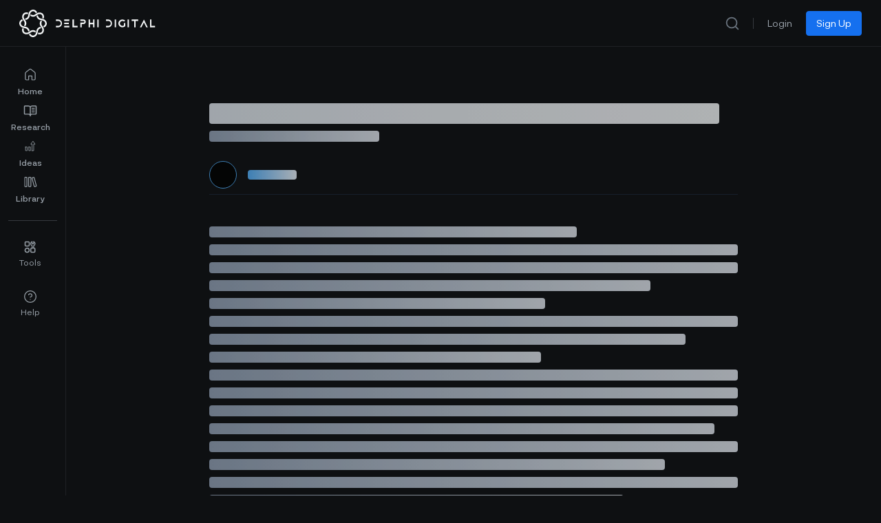

--- FILE ---
content_type: text/html;charset=utf-8
request_url: https://members.delphidigital.io/reports/gearbox-protocol-shifting-defi-into-the-next-gear
body_size: 50282
content:
<!DOCTYPE html><html lang="en"><head><meta charset="utf-8">
<meta name="viewport" content="width=device-width, initial-scale=1">
<title>Gearbox Protocol: Shifting DeFi Into the Next GEAR - Delphi Digital</title>
<link rel="preconnect" href="https://api.flagsmith.com/" crossorigin="anonymous">
<meta http-equiv="Content-Type" content="text/html; charset=utf-8">
<meta name="format-detection" content="telephone=no">
<meta name="robots" content="all">
<link rel="icon" type="image/png" href="/icons/64.png" sizes="64x64">
<link rel="icon" type="image/png" href="/icons/192.png" sizes="192x192">
<link rel="icon" type="image/png" href="/icons/512.png" sizes="512x512">
<link rel="apple-touch-icon" type="image/png" href="/icons/180.png" sizes="180x180">
<link rel="preload" href="/fonts/NeurialGrotesk/regular.woff2" as="font" type="font/woff2" crossorigin="anonymous" fetchpriority="high">
<link rel="preload" href="/fonts/NeurialGrotesk/medium.woff2" as="font" type="font/woff2" crossorigin="anonymous" fetchpriority="high">
<link rel="preload" href="/fonts/NeurialGrotesk/bold.woff2" as="font" type="font/woff2" crossorigin="anonymous" fetchpriority="high">
<link rel="stylesheet" href="/css/delphi-intelligence-fonts.css">
<link rel="dns-prefetch" href="https://api.flagsmith.com/">
<style>
            html { 
              font-family: 'NeurialGrotesk', sans-serif;
            }
          </style>
<link rel="manifest" href="/manifest.webmanifest">
<script type="application/ld+json">{"@context":"https://schema.org","@type":"Article","headline":"Gearbox Protocol: Shifting DeFi Into the Next GEAR","description":"Gearbox is one of the few recent 0-1 products in DeFi, bringing a more efficient approach to leverage.","image":"/_ipx/fit_cover&f_webp&q_80/https://storage.googleapis.com/members-portal-bucket/uploads/2022/11/Gearbox.jpg","datePublished":"2022-11-03T17:17:02Z","dateModified":"2022-11-03T17:17:02Z","author":[{"@type":"Person","name":"Ashwath Balakrishnan","jobTitle":"Director of Research","url":"https://members.delphidigital.io/analysts/ashwath-balakrishnan"}],"publisher":{"@type":"Organization","name":"Delphi Digital","url":"https://members.delphidigital.io"},"isAccessibleForFree":"False","hasPart":{"@type":"WebPageElement","isAccessibleForFree":"False","cssSelector":".delphi-report-content"}}</script>
<link rel="canonical" href="https://members.delphidigital.io/reports/gearbox-protocol-shifting-defi-into-the-next-gear">
<meta name="description" content="Gearbox is one of the few recent 0-1 products in DeFi, bringing a more efficient approach to leverage.">
<meta property="og:locale" content="en_US">
<meta property="og:type" content="article">
<meta property="og:title" content="Gearbox Protocol: Shifting DeFi Into the Next GEAR - Delphi Digital">
<meta property="og:description" content="Gearbox is one of the few recent 0-1 products in DeFi, bringing a more efficient approach to leverage.">
<meta property="og:url" content="https://members.delphidigital.io/reports/gearbox-protocol-shifting-defi-into-the-next-gear">
<meta property="og:site_name" content="Delphi Digital">
<meta property="article:modified_time" content="2024-07-02T16:03:26Z">
<meta property="og:image" content="https://storage.googleapis.com/members-portal-bucket/uploads/2022/11/Gearbox-1024x576.jpg">
<meta property="og:image:type" content="image/jpeg">
<meta name="twitter:card" content="summary_large_image">
<meta name="twitter:url" content="https://members.delphidigital.io/reports/gearbox-protocol-shifting-defi-into-the-next-gear">
<meta name="twitter:image" content="https://storage.googleapis.com/members-portal-bucket/uploads/2022/11/Gearbox-1024x576.jpg">
<meta name="twitter:label1" content="Est. reading time">
<meta name="twitter:data1" content="10 minutes">
<style>/*! tailwindcss v3.4.1 | MIT License | https://tailwindcss.com*/*,:after,:before{border:0 solid #e4e7ec;box-sizing:border-box}:after,:before{--tw-content:""}:host,html{line-height:1.5;-webkit-text-size-adjust:100%;font-family:ui-sans-serif,system-ui,sans-serif,Apple Color Emoji,Segoe UI Emoji,Segoe UI Symbol,Noto Color Emoji;font-feature-settings:normal;font-variation-settings:normal;-moz-tab-size:4;-o-tab-size:4;tab-size:4;-webkit-tap-highlight-color:transparent}body{line-height:inherit;margin:0}hr{border-top-width:1px;color:inherit;height:0}abbr:where([title]){-webkit-text-decoration:underline dotted;text-decoration:underline dotted}h1,h2,h3,h4,h5,h6{font-size:inherit;font-weight:inherit}a{color:inherit;text-decoration:inherit}b,strong{font-weight:bolder}code,kbd,pre,samp{font-family:ui-monospace,SFMono-Regular,Menlo,Monaco,Consolas,Liberation Mono,Courier New,monospace;font-feature-settings:normal;font-size:1em;font-variation-settings:normal}small{font-size:80%}sub,sup{font-size:75%;line-height:0;position:relative;vertical-align:baseline}sub{bottom:-.25em}sup{top:-.5em}table{border-collapse:collapse;border-color:inherit;text-indent:0}button,input,optgroup,select,textarea{color:inherit;font-family:inherit;font-feature-settings:inherit;font-size:100%;font-variation-settings:inherit;font-weight:inherit;line-height:inherit;margin:0;padding:0}button,select{text-transform:none}[type=button],[type=reset],[type=submit],button{-webkit-appearance:button;background-color:transparent;background-image:none}:-moz-focusring{outline:auto}:-moz-ui-invalid{box-shadow:none}progress{vertical-align:baseline}::-webkit-inner-spin-button,::-webkit-outer-spin-button{height:auto}[type=search]{-webkit-appearance:textfield;outline-offset:-2px}::-webkit-search-decoration{-webkit-appearance:none}::-webkit-file-upload-button{-webkit-appearance:button;font:inherit}summary{display:list-item}blockquote,dd,dl,figure,h1,h2,h3,h4,h5,h6,hr,p,pre{margin:0}fieldset{margin:0}fieldset,legend{padding:0}menu,ol,ul{list-style:none;margin:0;padding:0}dialog{padding:0}textarea{resize:vertical}input::-moz-placeholder,textarea::-moz-placeholder{color:#98a2b3;opacity:1}input::placeholder,textarea::placeholder{color:#98a2b3;opacity:1}[role=button],button{cursor:pointer}:disabled{cursor:default}audio,canvas,embed,iframe,img,object,svg,video{display:block;vertical-align:middle}img,video{height:auto;max-width:100%}[hidden]{display:none}@font-face{font-display:swap;font-family:NeurialGrotesk;src:url(/fonts/NeurialGrotesk/regular.woff2) format("woff2")}@font-face{font-display:swap;font-family:NeurialGroteskMedium;src:url(/fonts/NeurialGrotesk/medium.woff2) format("woff2")}@font-face{font-display:swap;font-family:NeurialGroteskSemiBold;src:url(/fonts/NeurialGrotesk/bold.woff2) format("woff2")}.\!delphi-font-regular{font-family:NeurialGrotesk,sans-serif!important}.delphi-font-regular{font-family:NeurialGrotesk,sans-serif}.delphi-font-semibold{font-family:NeurialGroteskSemiBold,sans-serif}.delphi-font-medium{font-family:NeurialGroteskMedium,sans-serif}*,:after,:before{--tw-border-spacing-x:0;--tw-border-spacing-y:0;--tw-translate-x:0;--tw-translate-y:0;--tw-rotate:0;--tw-skew-x:0;--tw-skew-y:0;--tw-scale-x:1;--tw-scale-y:1;--tw-pan-x: ;--tw-pan-y: ;--tw-pinch-zoom: ;--tw-scroll-snap-strictness:proximity;--tw-gradient-from-position: ;--tw-gradient-via-position: ;--tw-gradient-to-position: ;--tw-ordinal: ;--tw-slashed-zero: ;--tw-numeric-figure: ;--tw-numeric-spacing: ;--tw-numeric-fraction: ;--tw-ring-inset: ;--tw-ring-offset-width:0px;--tw-ring-offset-color:#fff;--tw-ring-color:rgba(46,144,250,.5);--tw-ring-offset-shadow:0 0 #0000;--tw-ring-shadow:0 0 #0000;--tw-shadow:0 0 #0000;--tw-shadow-colored:0 0 #0000;--tw-blur: ;--tw-brightness: ;--tw-contrast: ;--tw-grayscale: ;--tw-hue-rotate: ;--tw-invert: ;--tw-saturate: ;--tw-sepia: ;--tw-drop-shadow: ;--tw-backdrop-blur: ;--tw-backdrop-brightness: ;--tw-backdrop-contrast: ;--tw-backdrop-grayscale: ;--tw-backdrop-hue-rotate: ;--tw-backdrop-invert: ;--tw-backdrop-opacity: ;--tw-backdrop-saturate: ;--tw-backdrop-sepia: }::backdrop{--tw-border-spacing-x:0;--tw-border-spacing-y:0;--tw-translate-x:0;--tw-translate-y:0;--tw-rotate:0;--tw-skew-x:0;--tw-skew-y:0;--tw-scale-x:1;--tw-scale-y:1;--tw-pan-x: ;--tw-pan-y: ;--tw-pinch-zoom: ;--tw-scroll-snap-strictness:proximity;--tw-gradient-from-position: ;--tw-gradient-via-position: ;--tw-gradient-to-position: ;--tw-ordinal: ;--tw-slashed-zero: ;--tw-numeric-figure: ;--tw-numeric-spacing: ;--tw-numeric-fraction: ;--tw-ring-inset: ;--tw-ring-offset-width:0px;--tw-ring-offset-color:#fff;--tw-ring-color:rgba(46,144,250,.5);--tw-ring-offset-shadow:0 0 #0000;--tw-ring-shadow:0 0 #0000;--tw-shadow:0 0 #0000;--tw-shadow-colored:0 0 #0000;--tw-blur: ;--tw-brightness: ;--tw-contrast: ;--tw-grayscale: ;--tw-hue-rotate: ;--tw-invert: ;--tw-saturate: ;--tw-sepia: ;--tw-drop-shadow: ;--tw-backdrop-blur: ;--tw-backdrop-brightness: ;--tw-backdrop-contrast: ;--tw-backdrop-grayscale: ;--tw-backdrop-hue-rotate: ;--tw-backdrop-invert: ;--tw-backdrop-opacity: ;--tw-backdrop-saturate: ;--tw-backdrop-sepia: }.\!container{margin-left:auto!important;margin-right:auto!important;width:100%!important}.container{margin-left:auto;margin-right:auto;width:100%}@media (min-width:575px){.\!container{max-width:575px!important}.container{max-width:575px}}@media (min-width:640px){.\!container{max-width:640px!important}.container{max-width:640px}}@media (min-width:768px){.\!container{max-width:768px!important}.container{max-width:768px}}@media (min-width:960px){.\!container{max-width:960px!important}.container{max-width:960px}}@media (min-width:1024px){.\!container{max-width:1024px!important}.container{max-width:1024px}}@media (min-width:1280px){.\!container{max-width:1280px!important}.container{max-width:1280px}}@media (min-width:1440px){.\!container{max-width:1440px!important}.container{max-width:1440px}}@media (min-width:1488px){.\!container{max-width:1488px!important}.container{max-width:1488px}}@media (min-width:1536px){.\!container{max-width:1536px!important}.container{max-width:1536px}}@media (min-width:1600px){.\!container{max-width:1600px!important}.container{max-width:1600px}}@media (min-width:1757px){.\!container{max-width:1757px!important}.container{max-width:1757px}}@media (min-width:1920px){.\!container{max-width:1920px!important}.container{max-width:1920px}}@media (min-width:2120px){.\!container{max-width:2120px!important}.container{max-width:2120px}}.prose{color:#f2f4f7;max-width:65ch}.prose :where(p):not(:where([class~=not-prose],[class~=not-prose] *)){margin-bottom:1.25em;margin-top:1.25em}.prose :where([class~=lead]):not(:where([class~=not-prose],[class~=not-prose] *)){color:var(--tw-prose-lead);font-size:1.25em;line-height:1.6;margin-bottom:1.2em;margin-top:1.2em}.prose :where(a):not(:where([class~=not-prose],[class~=not-prose] *)){color:#53b1fd;font-weight:500;text-decoration:none}.prose :where(a):not(:where([class~=not-prose],[class~=not-prose] *)):hover{text-decoration:underline}.prose :where(a):not(:where([class~=not-prose],[class~=not-prose] *)):focus{color:#8f95be}.prose :where(a):not(:where([class~=not-prose],[class~=not-prose] *)):active{color:#8f95be}.prose :where(a):not(:where([class~=not-prose],[class~=not-prose] *)):visited{color:#8f95be}.prose :where(strong):not(:where([class~=not-prose],[class~=not-prose] *)){color:#fff;font-family:NeurialGroteskSemiBold,sans-serif;font-weight:500}.prose :where(a strong):not(:where([class~=not-prose],[class~=not-prose] *)){color:inherit}.prose :where(blockquote strong):not(:where([class~=not-prose],[class~=not-prose] *)){color:inherit}.prose :where(thead th strong):not(:where([class~=not-prose],[class~=not-prose] *)){color:inherit}.prose :where(ol):not(:where([class~=not-prose],[class~=not-prose] *)){list-style-type:decimal;margin-bottom:1.25em;margin-top:1.25em;padding-left:1.625em}.prose :where(ol[type=A]):not(:where([class~=not-prose],[class~=not-prose] *)){list-style-type:upper-alpha}.prose :where(ol[type=a]):not(:where([class~=not-prose],[class~=not-prose] *)){list-style-type:lower-alpha}.prose :where(ol[type=A s]):not(:where([class~=not-prose],[class~=not-prose] *)){list-style-type:upper-alpha}.prose :where(ol[type=a s]):not(:where([class~=not-prose],[class~=not-prose] *)){list-style-type:lower-alpha}.prose :where(ol[type=I]):not(:where([class~=not-prose],[class~=not-prose] *)){list-style-type:upper-roman}.prose :where(ol[type=i]):not(:where([class~=not-prose],[class~=not-prose] *)){list-style-type:lower-roman}.prose :where(ol[type=I s]):not(:where([class~=not-prose],[class~=not-prose] *)){list-style-type:upper-roman}.prose :where(ol[type=i s]):not(:where([class~=not-prose],[class~=not-prose] *)){list-style-type:lower-roman}.prose :where(ol[type="1"]):not(:where([class~=not-prose],[class~=not-prose] *)){list-style-type:decimal}.prose :where(ul):not(:where([class~=not-prose],[class~=not-prose] *)){list-style-type:disc;margin-bottom:1.25em;margin-top:1.25em;padding-left:1.625em}.prose :where(ol>li):not(:where([class~=not-prose],[class~=not-prose] *))::marker{color:var(--tw-prose-counters);font-weight:400}.prose :where(ul>li):not(:where([class~=not-prose],[class~=not-prose] *))::marker{color:var(--tw-prose-bullets)}.prose :where(dt):not(:where([class~=not-prose],[class~=not-prose] *)){color:var(--tw-prose-headings);font-weight:600;margin-top:1.25em}.prose :where(hr):not(:where([class~=not-prose],[class~=not-prose] *)){border-color:var(--tw-prose-hr);border-top-width:1px;margin-bottom:3em;margin-top:3em}.prose :where(blockquote):not(:where([class~=not-prose],[class~=not-prose] *)){border-left-color:var(--tw-prose-quote-borders);border-left-width:.25rem;color:#fff;font-style:italic;font-weight:500;margin-bottom:1.6em;margin-top:1.6em;padding-left:1em;quotes:"\201C""\201D""\2018""\2019"}.prose :where(blockquote p:first-of-type):not(:where([class~=not-prose],[class~=not-prose] *)):before{content:open-quote}.prose :where(blockquote p:last-of-type):not(:where([class~=not-prose],[class~=not-prose] *)):after{content:close-quote}.prose :where(h1):not(:where([class~=not-prose],[class~=not-prose] *)){color:#fff;font-family:NeurialGroteskSemiBold,sans-serif;font-size:3rem;font-weight:800;line-height:3.75rem;margin-bottom:.8888889em;margin-top:0}.prose :where(h1 strong):not(:where([class~=not-prose],[class~=not-prose] *)){color:inherit;font-weight:900}.prose :where(h2):not(:where([class~=not-prose],[class~=not-prose] *)){color:#fff;font-family:NeurialGroteskSemiBold,sans-serif;font-size:2.25rem;font-weight:700;line-height:2.75rem;margin-bottom:1em;margin-top:2em}.prose :where(h2 strong):not(:where([class~=not-prose],[class~=not-prose] *)){color:inherit;font-weight:800}.prose :where(h3):not(:where([class~=not-prose],[class~=not-prose] *)){color:#fff;font-family:NeurialGroteskSemiBold,sans-serif;font-size:1.875rem;font-weight:600;line-height:2.375rem;margin-bottom:.6em;margin-top:1.6em}.prose :where(h3 strong):not(:where([class~=not-prose],[class~=not-prose] *)){color:inherit;font-weight:700}.prose :where(h4):not(:where([class~=not-prose],[class~=not-prose] *)){color:#fff;font-family:NeurialGroteskSemiBold,sans-serif;font-size:1.5rem;font-weight:600;line-height:2rem;margin-bottom:.5em;margin-top:1.5rem!important}.prose :where(h4 strong):not(:where([class~=not-prose],[class~=not-prose] *)){color:inherit;font-weight:700}.prose :where(img):not(:where([class~=not-prose],[class~=not-prose] *)){margin-bottom:2em;margin-top:2em;max-width:100%}.prose :where(picture):not(:where([class~=not-prose],[class~=not-prose] *)){display:block;margin-bottom:2em;margin-top:2em}.prose :where(kbd):not(:where([class~=not-prose],[class~=not-prose] *)){border-radius:.3125rem;box-shadow:0 0 0 1px rgb(var(--tw-prose-kbd-shadows)/10%),0 3px 0 rgb(var(--tw-prose-kbd-shadows)/10%);color:var(--tw-prose-kbd);font-family:inherit;font-size:.875em;font-weight:500;padding:.1875em .375em}.prose :where(code):not(:where([class~=not-prose],[class~=not-prose] *)){color:var(--tw-prose-code);font-size:.875em;font-weight:600}.prose :where(code):not(:where([class~=not-prose],[class~=not-prose] *)):before{content:"`"}.prose :where(code):not(:where([class~=not-prose],[class~=not-prose] *)):after{content:"`"}.prose :where(a code):not(:where([class~=not-prose],[class~=not-prose] *)){color:inherit}.prose :where(h1 code):not(:where([class~=not-prose],[class~=not-prose] *)){color:inherit}.prose :where(h2 code):not(:where([class~=not-prose],[class~=not-prose] *)){color:inherit;font-size:.875em}.prose :where(h3 code):not(:where([class~=not-prose],[class~=not-prose] *)){color:inherit;font-size:.9em}.prose :where(h4 code):not(:where([class~=not-prose],[class~=not-prose] *)){color:inherit}.prose :where(blockquote code):not(:where([class~=not-prose],[class~=not-prose] *)){color:inherit}.prose :where(thead th code):not(:where([class~=not-prose],[class~=not-prose] *)){color:inherit}.prose :where(pre):not(:where([class~=not-prose],[class~=not-prose] *)){background-color:var(--tw-prose-pre-bg);border-radius:.375rem;color:var(--tw-prose-pre-code);font-size:.875em;font-weight:400;line-height:1.7142857;margin-bottom:1.7142857em;margin-top:1.7142857em;overflow-x:auto;padding:.8571429em 1.1428571em}.prose :where(pre code):not(:where([class~=not-prose],[class~=not-prose] *)){background-color:transparent;border-radius:0;border-width:0;color:inherit;font-family:inherit;font-size:inherit;font-weight:inherit;line-height:inherit;padding:0}.prose :where(pre code):not(:where([class~=not-prose],[class~=not-prose] *)):before{content:none}.prose :where(pre code):not(:where([class~=not-prose],[class~=not-prose] *)):after{content:none}.prose :where(table):not(:where([class~=not-prose],[class~=not-prose] *)){font-size:.875em;line-height:1.7142857;margin-bottom:2em;margin-top:2em;table-layout:auto;text-align:left;width:100%}.prose :where(thead):not(:where([class~=not-prose],[class~=not-prose] *)){border-bottom-color:var(--tw-prose-th-borders);border-bottom-width:1px}.prose :where(thead th):not(:where([class~=not-prose],[class~=not-prose] *)){color:var(--tw-prose-headings);font-weight:600;padding-bottom:.5714286em;padding-left:.5714286em;padding-right:.5714286em;vertical-align:bottom}.prose :where(tbody tr):not(:where([class~=not-prose],[class~=not-prose] *)){border-bottom-color:var(--tw-prose-td-borders);border-bottom-width:1px}.prose :where(tbody tr:last-child):not(:where([class~=not-prose],[class~=not-prose] *)){border-bottom-width:0}.prose :where(tbody td):not(:where([class~=not-prose],[class~=not-prose] *)){vertical-align:baseline}.prose :where(tfoot):not(:where([class~=not-prose],[class~=not-prose] *)){border-top-color:var(--tw-prose-th-borders);border-top-width:1px}.prose :where(tfoot td):not(:where([class~=not-prose],[class~=not-prose] *)){vertical-align:top}.prose :where(figure>*):not(:where([class~=not-prose],[class~=not-prose] *)){margin-bottom:0;margin-top:0}.prose :where(figcaption):not(:where([class~=not-prose],[class~=not-prose] *)){color:var(--tw-prose-captions);font-size:.875em;line-height:1.4285714;margin-top:.8571429em}.prose{--tw-prose-body:#374151;--tw-prose-headings:#111827;--tw-prose-lead:#4b5563;--tw-prose-links:#111827;--tw-prose-bold:#111827;--tw-prose-counters:#6b7280;--tw-prose-bullets:#d1d5db;--tw-prose-hr:#e5e7eb;--tw-prose-quotes:#111827;--tw-prose-quote-borders:#e5e7eb;--tw-prose-captions:#6b7280;--tw-prose-kbd:#111827;--tw-prose-kbd-shadows:17 24 39;--tw-prose-code:#111827;--tw-prose-pre-code:#e5e7eb;--tw-prose-pre-bg:#1f2937;--tw-prose-th-borders:#d1d5db;--tw-prose-td-borders:#e5e7eb;--tw-prose-invert-body:#d1d5db;--tw-prose-invert-headings:#fff;--tw-prose-invert-lead:#9ca3af;--tw-prose-invert-links:#fff;--tw-prose-invert-bold:#fff;--tw-prose-invert-counters:#9ca3af;--tw-prose-invert-bullets:#4b5563;--tw-prose-invert-hr:#374151;--tw-prose-invert-quotes:#f3f4f6;--tw-prose-invert-quote-borders:#374151;--tw-prose-invert-captions:#9ca3af;--tw-prose-invert-kbd:#fff;--tw-prose-invert-kbd-shadows:255 255 255;--tw-prose-invert-code:#fff;--tw-prose-invert-pre-code:#d1d5db;--tw-prose-invert-pre-bg:rgba(0,0,0,.5);--tw-prose-invert-th-borders:#4b5563;--tw-prose-invert-td-borders:#374151;font-size:1.25rem;line-height:2rem}.prose :where(picture>img):not(:where([class~=not-prose],[class~=not-prose] *)){margin-bottom:0;margin-top:0}.prose :where(video):not(:where([class~=not-prose],[class~=not-prose] *)){margin-bottom:2em;margin-top:2em}.prose :where(li):not(:where([class~=not-prose],[class~=not-prose] *)){margin-bottom:.5em;margin-top:.5em}.prose :where(ol>li):not(:where([class~=not-prose],[class~=not-prose] *)){padding-left:.375em}.prose :where(ul>li):not(:where([class~=not-prose],[class~=not-prose] *)){padding-left:.375em}.prose :where(.prose>ul>li p):not(:where([class~=not-prose],[class~=not-prose] *)){margin-bottom:.75em;margin-top:.75em}.prose :where(.prose>ul>li>:first-child):not(:where([class~=not-prose],[class~=not-prose] *)){margin-top:1.25em}.prose :where(.prose>ul>li>:last-child):not(:where([class~=not-prose],[class~=not-prose] *)){margin-bottom:1.25em}.prose :where(.prose>ol>li>:first-child):not(:where([class~=not-prose],[class~=not-prose] *)){margin-top:1.25em}.prose :where(.prose>ol>li>:last-child):not(:where([class~=not-prose],[class~=not-prose] *)){margin-bottom:1.25em}.prose :where(ul ul,ul ol,ol ul,ol ol):not(:where([class~=not-prose],[class~=not-prose] *)){margin-bottom:.75em;margin-top:.75em}.prose :where(dl):not(:where([class~=not-prose],[class~=not-prose] *)){margin-bottom:1.25em;margin-top:1.25em}.prose :where(dd):not(:where([class~=not-prose],[class~=not-prose] *)){margin-top:.5em;padding-left:1.625em}.prose :where(hr+*):not(:where([class~=not-prose],[class~=not-prose] *)){margin-top:0}.prose :where(h2+*):not(:where([class~=not-prose],[class~=not-prose] *)){margin-top:0}.prose :where(h3+*):not(:where([class~=not-prose],[class~=not-prose] *)){margin-top:0}.prose :where(h4+*):not(:where([class~=not-prose],[class~=not-prose] *)){margin-top:0}.prose :where(thead th:first-child):not(:where([class~=not-prose],[class~=not-prose] *)){padding-left:0}.prose :where(thead th:last-child):not(:where([class~=not-prose],[class~=not-prose] *)){padding-right:0}.prose :where(tbody td,tfoot td):not(:where([class~=not-prose],[class~=not-prose] *)){padding:.5714286em}.prose :where(tbody td:first-child,tfoot td:first-child):not(:where([class~=not-prose],[class~=not-prose] *)){padding-left:0}.prose :where(tbody td:last-child,tfoot td:last-child):not(:where([class~=not-prose],[class~=not-prose] *)){padding-right:0}.prose :where(figure):not(:where([class~=not-prose],[class~=not-prose] *)){margin-bottom:2em;margin-top:2em}.prose :where(.prose>:first-child):not(:where([class~=not-prose],[class~=not-prose] *)){margin-top:0}.prose :where(.prose>:last-child):not(:where([class~=not-prose],[class~=not-prose] *)){margin-bottom:0}.prose{font-family:NeurialGrotesk,sans-serif}.prose :where(div):not(:where([class~=not-prose],[class~=not-prose] *)){max-width:100%}.prose :where(h5):not(:where([class~=not-prose],[class~=not-prose] *)){color:#fff;font-family:NeurialGroteskSemiBold,sans-serif;font-size:1.25rem;line-height:1.875rem;margin-top:16px!important}.prose :where(iframe):not(:where([class~=not-prose],[class~=not-prose] *)){width:100%}.prose-sm{font-size:.875rem;line-height:1.7142857}.prose-sm :where(p):not(:where([class~=not-prose],[class~=not-prose] *)){margin-bottom:1.1428571em;margin-top:1.1428571em}.prose-sm :where([class~=lead]):not(:where([class~=not-prose],[class~=not-prose] *)){font-size:1.2857143em;line-height:1.5555556;margin-bottom:.8888889em;margin-top:.8888889em}.prose-sm :where(blockquote):not(:where([class~=not-prose],[class~=not-prose] *)){margin-bottom:1.3333333em;margin-top:1.3333333em;padding-left:1.1111111em}.prose-sm :where(h1):not(:where([class~=not-prose],[class~=not-prose] *)){font-size:2.1428571em;line-height:1.2;margin-bottom:.8em;margin-top:0}.prose-sm :where(h2):not(:where([class~=not-prose],[class~=not-prose] *)){font-size:1.4285714em;line-height:1.4;margin-bottom:.8em;margin-top:1.6em}.prose-sm :where(h3):not(:where([class~=not-prose],[class~=not-prose] *)){font-size:1.2857143em;line-height:1.5555556;margin-bottom:.4444444em;margin-top:1.5555556em}.prose-sm :where(h4):not(:where([class~=not-prose],[class~=not-prose] *)){line-height:1.4285714;margin-bottom:.5714286em;margin-top:1.4285714em}.prose-sm :where(img):not(:where([class~=not-prose],[class~=not-prose] *)){margin-bottom:1.7142857em;margin-top:1.7142857em}.prose-sm :where(picture):not(:where([class~=not-prose],[class~=not-prose] *)){margin-bottom:1.7142857em;margin-top:1.7142857em}.prose-sm :where(picture>img):not(:where([class~=not-prose],[class~=not-prose] *)){margin-bottom:0;margin-top:0}.prose-sm :where(video):not(:where([class~=not-prose],[class~=not-prose] *)){margin-bottom:1.7142857em;margin-top:1.7142857em}.prose-sm :where(kbd):not(:where([class~=not-prose],[class~=not-prose] *)){border-radius:.3125rem;font-size:.8571429em;padding:.1428571em .3571429em}.prose-sm :where(code):not(:where([class~=not-prose],[class~=not-prose] *)){font-size:.8571429em}.prose-sm :where(h2 code):not(:where([class~=not-prose],[class~=not-prose] *)){font-size:.9em}.prose-sm :where(h3 code):not(:where([class~=not-prose],[class~=not-prose] *)){font-size:.8888889em}.prose-sm :where(pre):not(:where([class~=not-prose],[class~=not-prose] *)){border-radius:.25rem;font-size:.8571429em;line-height:1.6666667;margin-bottom:1.6666667em;margin-top:1.6666667em;padding:.6666667em 1em}.prose-sm :where(ol):not(:where([class~=not-prose],[class~=not-prose] *)){list-style:auto;margin-bottom:1.1428571em;margin-top:1.1428571em;padding-left:1.5714286em}.prose-sm :where(ul):not(:where([class~=not-prose],[class~=not-prose] *)){list-style:disc;margin-bottom:1.1428571em;margin-top:1.1428571em;padding-left:1.5714286em}.prose-sm :where(li):not(:where([class~=not-prose],[class~=not-prose] *)){margin-bottom:.2857143em;margin-top:.2857143em}.prose-sm :where(ol>li):not(:where([class~=not-prose],[class~=not-prose] *)){padding-left:.4285714em}.prose-sm :where(ul>li):not(:where([class~=not-prose],[class~=not-prose] *)){padding-left:.4285714em}.prose-sm :where(.prose-sm>ul>li p):not(:where([class~=not-prose],[class~=not-prose] *)){margin-bottom:.5714286em;margin-top:.5714286em}.prose-sm :where(.prose-sm>ul>li>:first-child):not(:where([class~=not-prose],[class~=not-prose] *)){margin-top:1.1428571em}.prose-sm :where(.prose-sm>ul>li>:last-child):not(:where([class~=not-prose],[class~=not-prose] *)){margin-bottom:1.1428571em}.prose-sm :where(.prose-sm>ol>li>:first-child):not(:where([class~=not-prose],[class~=not-prose] *)){margin-top:1.1428571em}.prose-sm :where(.prose-sm>ol>li>:last-child):not(:where([class~=not-prose],[class~=not-prose] *)){margin-bottom:1.1428571em}.prose-sm :where(ul ul,ul ol,ol ul,ol ol):not(:where([class~=not-prose],[class~=not-prose] *)){margin-bottom:.5714286em;margin-top:.5714286em}.prose-sm :where(dl):not(:where([class~=not-prose],[class~=not-prose] *)){margin-bottom:1.1428571em;margin-top:1.1428571em}.prose-sm :where(dt):not(:where([class~=not-prose],[class~=not-prose] *)){margin-top:1.1428571em}.prose-sm :where(dd):not(:where([class~=not-prose],[class~=not-prose] *)){margin-top:.2857143em;padding-left:1.5714286em}.prose-sm :where(hr):not(:where([class~=not-prose],[class~=not-prose] *)){margin-bottom:2.8571429em;margin-top:2.8571429em}.prose-sm :where(hr+*):not(:where([class~=not-prose],[class~=not-prose] *)){margin-top:0}.prose-sm :where(h2+*):not(:where([class~=not-prose],[class~=not-prose] *)){margin-top:0}.prose-sm :where(h3+*):not(:where([class~=not-prose],[class~=not-prose] *)){margin-top:0}.prose-sm :where(h4+*):not(:where([class~=not-prose],[class~=not-prose] *)){margin-top:0}.prose-sm :where(table):not(:where([class~=not-prose],[class~=not-prose] *)){font-size:.8571429em;line-height:1.5}.prose-sm :where(thead th):not(:where([class~=not-prose],[class~=not-prose] *)){padding-bottom:.6666667em;padding-left:1em;padding-right:1em}.prose-sm :where(thead th:first-child):not(:where([class~=not-prose],[class~=not-prose] *)){padding-left:0}.prose-sm :where(thead th:last-child):not(:where([class~=not-prose],[class~=not-prose] *)){padding-right:0}.prose-sm :where(tbody td,tfoot td):not(:where([class~=not-prose],[class~=not-prose] *)){padding:.6666667em 1em}.prose-sm :where(tbody td:first-child,tfoot td:first-child):not(:where([class~=not-prose],[class~=not-prose] *)){padding-left:0}.prose-sm :where(tbody td:last-child,tfoot td:last-child):not(:where([class~=not-prose],[class~=not-prose] *)){padding-right:0}.prose-sm :where(figure):not(:where([class~=not-prose],[class~=not-prose] *)){margin-bottom:1.7142857em;margin-top:1.7142857em}.prose-sm :where(figure>*):not(:where([class~=not-prose],[class~=not-prose] *)){margin-bottom:0;margin-top:0}.prose-sm :where(figcaption):not(:where([class~=not-prose],[class~=not-prose] *)){font-size:.8571429em;line-height:1.3333333;margin-top:.6666667em}.prose-sm :where(.prose-sm>:first-child):not(:where([class~=not-prose],[class~=not-prose] *)){margin-top:0}.prose-sm :where(.prose-sm>:last-child):not(:where([class~=not-prose],[class~=not-prose] *)){margin-bottom:0}.prose-sm :where(a):not(:where([class~=not-prose],[class~=not-prose] *)){color:#53b1fd;text-decoration:none}.prose-sm :where(a):not(:where([class~=not-prose],[class~=not-prose] *)):hover{text-decoration:underline}.prose-sm :where(a):not(:where([class~=not-prose],[class~=not-prose] *)):focus{color:#8f95be}.prose-sm :where(a):not(:where([class~=not-prose],[class~=not-prose] *)):active{color:#8f95be}.prose-sm :where(a):not(:where([class~=not-prose],[class~=not-prose] *)):visited{color:#8f95be}.prose-base{font-size:1rem;line-height:1.75}.prose-base :where(p):not(:where([class~=not-prose],[class~=not-prose] *)){margin-bottom:1.25em;margin-top:1.25em}.prose-base :where([class~=lead]):not(:where([class~=not-prose],[class~=not-prose] *)){font-size:1.25em;line-height:1.6;margin-bottom:1.2em;margin-top:1.2em}.prose-base :where(blockquote):not(:where([class~=not-prose],[class~=not-prose] *)){margin-bottom:1.6em;margin-top:1.6em;padding-left:1em}.prose-base :where(h1):not(:where([class~=not-prose],[class~=not-prose] *)){font-size:2.25em;line-height:1.1111111;margin-bottom:.8888889em;margin-top:0}.prose-base :where(h2):not(:where([class~=not-prose],[class~=not-prose] *)){font-size:1.5em;line-height:1.3333333;margin-bottom:1em;margin-top:2em}.prose-base :where(h3):not(:where([class~=not-prose],[class~=not-prose] *)){font-size:1.25em;line-height:1.6;margin-bottom:.6em;margin-top:1.6em}.prose-base :where(h4):not(:where([class~=not-prose],[class~=not-prose] *)){line-height:1.5;margin-bottom:.5em;margin-top:1.5em}.prose-base :where(img):not(:where([class~=not-prose],[class~=not-prose] *)){margin-bottom:2em;margin-top:2em}.prose-base :where(picture):not(:where([class~=not-prose],[class~=not-prose] *)){margin-bottom:2em;margin-top:2em}.prose-base :where(picture>img):not(:where([class~=not-prose],[class~=not-prose] *)){margin-bottom:0;margin-top:0}.prose-base :where(video):not(:where([class~=not-prose],[class~=not-prose] *)){margin-bottom:2em;margin-top:2em}.prose-base :where(kbd):not(:where([class~=not-prose],[class~=not-prose] *)){border-radius:.3125rem;font-size:.875em;padding:.1875em .375em}.prose-base :where(code):not(:where([class~=not-prose],[class~=not-prose] *)){font-size:.875em}.prose-base :where(h2 code):not(:where([class~=not-prose],[class~=not-prose] *)){font-size:.875em}.prose-base :where(h3 code):not(:where([class~=not-prose],[class~=not-prose] *)){font-size:.9em}.prose-base :where(pre):not(:where([class~=not-prose],[class~=not-prose] *)){border-radius:.375rem;font-size:.875em;line-height:1.7142857;margin-bottom:1.7142857em;margin-top:1.7142857em;padding:.8571429em 1.1428571em}.prose-base :where(ol):not(:where([class~=not-prose],[class~=not-prose] *)){list-style:auto;margin-bottom:1.25em;margin-top:1.25em;padding-left:1.625em}.prose-base :where(ul):not(:where([class~=not-prose],[class~=not-prose] *)){list-style:disc;margin-bottom:1.25em;margin-top:1.25em;padding-left:1.625em}.prose-base :where(li):not(:where([class~=not-prose],[class~=not-prose] *)){margin-bottom:.5em;margin-top:.5em}.prose-base :where(ol>li):not(:where([class~=not-prose],[class~=not-prose] *)){padding-left:.375em}.prose-base :where(ul>li):not(:where([class~=not-prose],[class~=not-prose] *)){padding-left:.375em}.prose-base :where(.prose-base>ul>li p):not(:where([class~=not-prose],[class~=not-prose] *)){margin-bottom:.75em;margin-top:.75em}.prose-base :where(.prose-base>ul>li>:first-child):not(:where([class~=not-prose],[class~=not-prose] *)){margin-top:1.25em}.prose-base :where(.prose-base>ul>li>:last-child):not(:where([class~=not-prose],[class~=not-prose] *)){margin-bottom:1.25em}.prose-base :where(.prose-base>ol>li>:first-child):not(:where([class~=not-prose],[class~=not-prose] *)){margin-top:1.25em}.prose-base :where(.prose-base>ol>li>:last-child):not(:where([class~=not-prose],[class~=not-prose] *)){margin-bottom:1.25em}.prose-base :where(ul ul,ul ol,ol ul,ol ol):not(:where([class~=not-prose],[class~=not-prose] *)){margin-bottom:.75em;margin-top:.75em}.prose-base :where(dl):not(:where([class~=not-prose],[class~=not-prose] *)){margin-bottom:1.25em;margin-top:1.25em}.prose-base :where(dt):not(:where([class~=not-prose],[class~=not-prose] *)){margin-top:1.25em}.prose-base :where(dd):not(:where([class~=not-prose],[class~=not-prose] *)){margin-top:.5em;padding-left:1.625em}.prose-base :where(hr):not(:where([class~=not-prose],[class~=not-prose] *)){margin-bottom:3em;margin-top:3em}.prose-base :where(hr+*):not(:where([class~=not-prose],[class~=not-prose] *)){margin-top:0}.prose-base :where(h2+*):not(:where([class~=not-prose],[class~=not-prose] *)){margin-top:0}.prose-base :where(h3+*):not(:where([class~=not-prose],[class~=not-prose] *)){margin-top:0}.prose-base :where(h4+*):not(:where([class~=not-prose],[class~=not-prose] *)){margin-top:0}.prose-base :where(table):not(:where([class~=not-prose],[class~=not-prose] *)){font-size:.875em;line-height:1.7142857}.prose-base :where(thead th):not(:where([class~=not-prose],[class~=not-prose] *)){padding-bottom:.5714286em;padding-left:.5714286em;padding-right:.5714286em}.prose-base :where(thead th:first-child):not(:where([class~=not-prose],[class~=not-prose] *)){padding-left:0}.prose-base :where(thead th:last-child):not(:where([class~=not-prose],[class~=not-prose] *)){padding-right:0}.prose-base :where(tbody td,tfoot td):not(:where([class~=not-prose],[class~=not-prose] *)){padding:.5714286em}.prose-base :where(tbody td:first-child,tfoot td:first-child):not(:where([class~=not-prose],[class~=not-prose] *)){padding-left:0}.prose-base :where(tbody td:last-child,tfoot td:last-child):not(:where([class~=not-prose],[class~=not-prose] *)){padding-right:0}.prose-base :where(figure):not(:where([class~=not-prose],[class~=not-prose] *)){margin-bottom:2em;margin-top:2em}.prose-base :where(figure>*):not(:where([class~=not-prose],[class~=not-prose] *)){margin-bottom:0;margin-top:0}.prose-base :where(figcaption):not(:where([class~=not-prose],[class~=not-prose] *)){font-size:.875em;line-height:1.4285714;margin-top:.8571429em}.prose-base :where(.prose-base>:first-child):not(:where([class~=not-prose],[class~=not-prose] *)){margin-top:0}.prose-base :where(.prose-base>:last-child):not(:where([class~=not-prose],[class~=not-prose] *)){margin-bottom:0}.prose-base :where(a):not(:where([class~=not-prose],[class~=not-prose] *)){color:#53b1fd;text-decoration:none}.prose-base :where(a):not(:where([class~=not-prose],[class~=not-prose] *)):hover{text-decoration:underline}.prose-base :where(a):not(:where([class~=not-prose],[class~=not-prose] *)):focus{color:#8f95be}.prose-base :where(a):not(:where([class~=not-prose],[class~=not-prose] *)):active{color:#8f95be}.prose-base :where(a):not(:where([class~=not-prose],[class~=not-prose] *)):visited{color:#8f95be}.prose-lg{font-size:1.125rem;line-height:1.7777778}.prose-lg :where(p):not(:where([class~=not-prose],[class~=not-prose] *)){margin-bottom:1.3333333em;margin-top:1.3333333em}.prose-lg :where([class~=lead]):not(:where([class~=not-prose],[class~=not-prose] *)){font-size:1.2222222em;line-height:1.4545455;margin-bottom:1.0909091em;margin-top:1.0909091em}.prose-lg :where(blockquote):not(:where([class~=not-prose],[class~=not-prose] *)){margin-bottom:1.6666667em;margin-top:1.6666667em;padding-left:1em}.prose-lg :where(h1):not(:where([class~=not-prose],[class~=not-prose] *)){font-size:2.6666667em;line-height:1;margin-bottom:.8333333em;margin-top:0}.prose-lg :where(h2):not(:where([class~=not-prose],[class~=not-prose] *)){font-size:1.6666667em;line-height:1.3333333;margin-bottom:1.0666667em;margin-top:1.8666667em}.prose-lg :where(h3):not(:where([class~=not-prose],[class~=not-prose] *)){font-size:1.3333333em;line-height:1.5;margin-bottom:.6666667em;margin-top:1.6666667em}.prose-lg :where(h4):not(:where([class~=not-prose],[class~=not-prose] *)){line-height:1.5555556;margin-bottom:.4444444em;margin-top:1.7777778em}.prose-lg :where(img):not(:where([class~=not-prose],[class~=not-prose] *)){margin-bottom:1.7777778em;margin-top:1.7777778em}.prose-lg :where(picture):not(:where([class~=not-prose],[class~=not-prose] *)){margin-bottom:1.7777778em;margin-top:1.7777778em}.prose-lg :where(picture>img):not(:where([class~=not-prose],[class~=not-prose] *)){margin-bottom:0;margin-top:0}.prose-lg :where(video):not(:where([class~=not-prose],[class~=not-prose] *)){margin-bottom:1.7777778em;margin-top:1.7777778em}.prose-lg :where(kbd):not(:where([class~=not-prose],[class~=not-prose] *)){border-radius:.3125rem;font-size:.8888889em;padding:.2222222em .4444444em}.prose-lg :where(code):not(:where([class~=not-prose],[class~=not-prose] *)){font-size:.8888889em}.prose-lg :where(h2 code):not(:where([class~=not-prose],[class~=not-prose] *)){font-size:.8666667em}.prose-lg :where(h3 code):not(:where([class~=not-prose],[class~=not-prose] *)){font-size:.875em}.prose-lg :where(pre):not(:where([class~=not-prose],[class~=not-prose] *)){border-radius:.375rem;font-size:.8888889em;line-height:1.75;margin-bottom:2em;margin-top:2em;padding:1em 1.5em}.prose-lg :where(ol):not(:where([class~=not-prose],[class~=not-prose] *)){list-style:auto;margin-bottom:1.3333333em;margin-top:1.3333333em;padding-left:1.5555556em}.prose-lg :where(ul):not(:where([class~=not-prose],[class~=not-prose] *)){list-style:disc;margin-bottom:1.3333333em;margin-top:1.3333333em;padding-left:1.5555556em}.prose-lg :where(li):not(:where([class~=not-prose],[class~=not-prose] *)){margin-bottom:.6666667em;margin-top:.6666667em}.prose-lg :where(ol>li):not(:where([class~=not-prose],[class~=not-prose] *)){padding-left:.4444444em}.prose-lg :where(ul>li):not(:where([class~=not-prose],[class~=not-prose] *)){padding-left:.4444444em}.prose-lg :where(.prose-lg>ul>li p):not(:where([class~=not-prose],[class~=not-prose] *)){margin-bottom:.8888889em;margin-top:.8888889em}.prose-lg :where(.prose-lg>ul>li>:first-child):not(:where([class~=not-prose],[class~=not-prose] *)){margin-top:1.3333333em}.prose-lg :where(.prose-lg>ul>li>:last-child):not(:where([class~=not-prose],[class~=not-prose] *)){margin-bottom:1.3333333em}.prose-lg :where(.prose-lg>ol>li>:first-child):not(:where([class~=not-prose],[class~=not-prose] *)){margin-top:1.3333333em}.prose-lg :where(.prose-lg>ol>li>:last-child):not(:where([class~=not-prose],[class~=not-prose] *)){margin-bottom:1.3333333em}.prose-lg :where(ul ul,ul ol,ol ul,ol ol):not(:where([class~=not-prose],[class~=not-prose] *)){margin-bottom:.8888889em;margin-top:.8888889em}.prose-lg :where(dl):not(:where([class~=not-prose],[class~=not-prose] *)){margin-bottom:1.3333333em;margin-top:1.3333333em}.prose-lg :where(dt):not(:where([class~=not-prose],[class~=not-prose] *)){margin-top:1.3333333em}.prose-lg :where(dd):not(:where([class~=not-prose],[class~=not-prose] *)){margin-top:.6666667em;padding-left:1.5555556em}.prose-lg :where(hr):not(:where([class~=not-prose],[class~=not-prose] *)){margin-bottom:3.1111111em;margin-top:3.1111111em}.prose-lg :where(hr+*):not(:where([class~=not-prose],[class~=not-prose] *)){margin-top:0}.prose-lg :where(h2+*):not(:where([class~=not-prose],[class~=not-prose] *)){margin-top:0}.prose-lg :where(h3+*):not(:where([class~=not-prose],[class~=not-prose] *)){margin-top:0}.prose-lg :where(h4+*):not(:where([class~=not-prose],[class~=not-prose] *)){margin-top:0}.prose-lg :where(table):not(:where([class~=not-prose],[class~=not-prose] *)){font-size:.8888889em;line-height:1.5}.prose-lg :where(thead th):not(:where([class~=not-prose],[class~=not-prose] *)){padding-bottom:.75em;padding-left:.75em;padding-right:.75em}.prose-lg :where(thead th:first-child):not(:where([class~=not-prose],[class~=not-prose] *)){padding-left:0}.prose-lg :where(thead th:last-child):not(:where([class~=not-prose],[class~=not-prose] *)){padding-right:0}.prose-lg :where(tbody td,tfoot td):not(:where([class~=not-prose],[class~=not-prose] *)){padding:.75em}.prose-lg :where(tbody td:first-child,tfoot td:first-child):not(:where([class~=not-prose],[class~=not-prose] *)){padding-left:0}.prose-lg :where(tbody td:last-child,tfoot td:last-child):not(:where([class~=not-prose],[class~=not-prose] *)){padding-right:0}.prose-lg :where(figure):not(:where([class~=not-prose],[class~=not-prose] *)){margin-bottom:1.7777778em;margin-top:1.7777778em}.prose-lg :where(figure>*):not(:where([class~=not-prose],[class~=not-prose] *)){margin-bottom:0;margin-top:0}.prose-lg :where(figcaption):not(:where([class~=not-prose],[class~=not-prose] *)){font-size:.8888889em;line-height:1.5;margin-top:1em}.prose-lg :where(.prose-lg>:first-child):not(:where([class~=not-prose],[class~=not-prose] *)){margin-top:0}.prose-lg :where(.prose-lg>:last-child):not(:where([class~=not-prose],[class~=not-prose] *)){margin-bottom:0}.prose-lg :where(a):not(:where([class~=not-prose],[class~=not-prose] *)){color:#53b1fd;text-decoration:none}.prose-lg :where(a):not(:where([class~=not-prose],[class~=not-prose] *)):hover{text-decoration:underline}.prose-lg :where(a):not(:where([class~=not-prose],[class~=not-prose] *)):focus{color:#8f95be}.prose-lg :where(a):not(:where([class~=not-prose],[class~=not-prose] *)):active{color:#8f95be}.prose-lg :where(a):not(:where([class~=not-prose],[class~=not-prose] *)):visited{color:#8f95be}.prose-xl{font-size:1.25rem;line-height:1.8}.prose-xl :where(p):not(:where([class~=not-prose],[class~=not-prose] *)){margin-bottom:1.2em;margin-top:1.2em}.prose-xl :where([class~=lead]):not(:where([class~=not-prose],[class~=not-prose] *)){font-size:1.2em;line-height:1.5;margin-bottom:1em;margin-top:1em}.prose-xl :where(blockquote):not(:where([class~=not-prose],[class~=not-prose] *)){margin-bottom:1.6em;margin-top:1.6em;padding-left:1.0666667em}.prose-xl :where(h1):not(:where([class~=not-prose],[class~=not-prose] *)){font-size:2.8em;line-height:1;margin-bottom:.8571429em;margin-top:0}.prose-xl :where(h2):not(:where([class~=not-prose],[class~=not-prose] *)){font-size:1.8em;line-height:1.1111111;margin-bottom:.8888889em;margin-top:1.5555556em}.prose-xl :where(h3):not(:where([class~=not-prose],[class~=not-prose] *)){font-size:1.5em;line-height:1.3333333;margin-bottom:.6666667em;margin-top:1.6em}.prose-xl :where(h4):not(:where([class~=not-prose],[class~=not-prose] *)){line-height:1.6;margin-bottom:.6em;margin-top:1.8em}.prose-xl :where(img):not(:where([class~=not-prose],[class~=not-prose] *)){margin-bottom:2em;margin-top:2em}.prose-xl :where(picture):not(:where([class~=not-prose],[class~=not-prose] *)){margin-bottom:2em;margin-top:2em}.prose-xl :where(picture>img):not(:where([class~=not-prose],[class~=not-prose] *)){margin-bottom:0;margin-top:0}.prose-xl :where(video):not(:where([class~=not-prose],[class~=not-prose] *)){margin-bottom:2em;margin-top:2em}.prose-xl :where(kbd):not(:where([class~=not-prose],[class~=not-prose] *)){border-radius:.3125rem;font-size:.9em;padding:.25em .4em}.prose-xl :where(code):not(:where([class~=not-prose],[class~=not-prose] *)){font-size:.9em}.prose-xl :where(h2 code):not(:where([class~=not-prose],[class~=not-prose] *)){font-size:.8611111em}.prose-xl :where(h3 code):not(:where([class~=not-prose],[class~=not-prose] *)){font-size:.9em}.prose-xl :where(pre):not(:where([class~=not-prose],[class~=not-prose] *)){border-radius:.5rem;font-size:.9em;line-height:1.7777778;margin-bottom:2em;margin-top:2em;padding:1.1111111em 1.3333333em}.prose-xl :where(ol):not(:where([class~=not-prose],[class~=not-prose] *)){margin-bottom:1.2em;margin-top:1.2em;padding-left:1.6em}.prose-xl :where(ul):not(:where([class~=not-prose],[class~=not-prose] *)){margin-bottom:1.2em;margin-top:1.2em;padding-left:1.6em}.prose-xl :where(li):not(:where([class~=not-prose],[class~=not-prose] *)){margin-bottom:.6em;margin-top:.6em}.prose-xl :where(ol>li):not(:where([class~=not-prose],[class~=not-prose] *)){padding-left:.4em}.prose-xl :where(ul>li):not(:where([class~=not-prose],[class~=not-prose] *)){padding-left:.4em}.prose-xl :where(.prose-xl>ul>li p):not(:where([class~=not-prose],[class~=not-prose] *)){margin-bottom:.8em;margin-top:.8em}.prose-xl :where(.prose-xl>ul>li>:first-child):not(:where([class~=not-prose],[class~=not-prose] *)){margin-top:1.2em}.prose-xl :where(.prose-xl>ul>li>:last-child):not(:where([class~=not-prose],[class~=not-prose] *)){margin-bottom:1.2em}.prose-xl :where(.prose-xl>ol>li>:first-child):not(:where([class~=not-prose],[class~=not-prose] *)){margin-top:1.2em}.prose-xl :where(.prose-xl>ol>li>:last-child):not(:where([class~=not-prose],[class~=not-prose] *)){margin-bottom:1.2em}.prose-xl :where(ul ul,ul ol,ol ul,ol ol):not(:where([class~=not-prose],[class~=not-prose] *)){margin-bottom:.8em;margin-top:.8em}.prose-xl :where(dl):not(:where([class~=not-prose],[class~=not-prose] *)){margin-bottom:1.2em;margin-top:1.2em}.prose-xl :where(dt):not(:where([class~=not-prose],[class~=not-prose] *)){margin-top:1.2em}.prose-xl :where(dd):not(:where([class~=not-prose],[class~=not-prose] *)){margin-top:.6em;padding-left:1.6em}.prose-xl :where(hr):not(:where([class~=not-prose],[class~=not-prose] *)){margin-bottom:2.8em;margin-top:2.8em}.prose-xl :where(hr+*):not(:where([class~=not-prose],[class~=not-prose] *)){margin-top:0}.prose-xl :where(h2+*):not(:where([class~=not-prose],[class~=not-prose] *)){margin-top:0}.prose-xl :where(h3+*):not(:where([class~=not-prose],[class~=not-prose] *)){margin-top:0}.prose-xl :where(h4+*):not(:where([class~=not-prose],[class~=not-prose] *)){margin-top:0}.prose-xl :where(table):not(:where([class~=not-prose],[class~=not-prose] *)){font-size:.9em;line-height:1.5555556}.prose-xl :where(thead th):not(:where([class~=not-prose],[class~=not-prose] *)){padding-bottom:.8888889em;padding-left:.6666667em;padding-right:.6666667em}.prose-xl :where(thead th:first-child):not(:where([class~=not-prose],[class~=not-prose] *)){padding-left:0}.prose-xl :where(thead th:last-child):not(:where([class~=not-prose],[class~=not-prose] *)){padding-right:0}.prose-xl :where(tbody td,tfoot td):not(:where([class~=not-prose],[class~=not-prose] *)){padding:.8888889em .6666667em}.prose-xl :where(tbody td:first-child,tfoot td:first-child):not(:where([class~=not-prose],[class~=not-prose] *)){padding-left:0}.prose-xl :where(tbody td:last-child,tfoot td:last-child):not(:where([class~=not-prose],[class~=not-prose] *)){padding-right:0}.prose-xl :where(figure):not(:where([class~=not-prose],[class~=not-prose] *)){margin-bottom:2em;margin-top:2em}.prose-xl :where(figure>*):not(:where([class~=not-prose],[class~=not-prose] *)){margin-bottom:0;margin-top:0}.prose-xl :where(figcaption):not(:where([class~=not-prose],[class~=not-prose] *)){font-size:.9em;line-height:1.5555556;margin-top:1em}.prose-xl :where(.prose-xl>:first-child):not(:where([class~=not-prose],[class~=not-prose] *)){margin-top:0}.prose-xl :where(.prose-xl>:last-child):not(:where([class~=not-prose],[class~=not-prose] *)){margin-bottom:0}.sr-only{height:1px;margin:-1px;overflow:hidden;padding:0;position:absolute;width:1px;clip:rect(0,0,0,0);border-width:0;white-space:nowrap}.pointer-events-none{pointer-events:none}.\!visible{visibility:visible!important}.visible{visibility:visible}.invisible{visibility:hidden}.collapse{visibility:collapse}.\!static{position:static!important}.static{position:static}.fixed{position:fixed}.\!absolute{position:absolute!important}.absolute{position:absolute}.relative{position:relative}.sticky{position:sticky}.inset-0{inset:0}.\!top-16{top:4rem!important}.\!top-\[calc\(100\%\+12px\)\]{top:calc(100% + 12px)!important}.-bottom-16{bottom:-4rem}.-bottom-3{bottom:-.75rem}.-left-1{left:-.25rem}.-left-1\.5{left:-.375rem}.-left-5{left:-1.25rem}.-left-\[1\.625rem\]{left:-1.625rem}.-left-\[150vw\]{left:-150vw}.-left-\[8px\]{left:-8px}.-left-\[90vw\]{left:-90vw}.-right-2{right:-.5rem}.-right-5{right:-1.25rem}.-right-7{right:-1.75rem}.-right-\[8px\]{right:-8px}.-top-0{top:0}.-top-0\.5{top:-.125rem}.-top-1{top:-.25rem}.-top-1\.5{top:-.375rem}.-top-2{top:-.5rem}.-top-28{top:-7rem}.-top-8{top:-2rem}.-top-\[1\.125rem\]{top:-1.125rem}.-top-\[18px\]{top:-18px}.-top-\[24px\]{top:-24px}.-top-\[26px\]{top:-26px}.-top-\[60px\]{top:-60px}.bottom-0{bottom:0}.bottom-1{bottom:.25rem}.bottom-10{bottom:2.5rem}.bottom-12{bottom:3rem}.bottom-2{bottom:.5rem}.bottom-3{bottom:.75rem}.bottom-4{bottom:1rem}.bottom-6{bottom:1.5rem}.bottom-\[110\%\]{bottom:110%}.bottom-\[125\%\]{bottom:125%}.bottom-\[135px\]{bottom:135px}.bottom-\[225\%\]{bottom:225%}.bottom-full{bottom:100%}.left-0{left:0}.left-0\.5{left:.125rem}.left-1\/2{left:50%}.left-3{left:.75rem}.left-4{left:1rem}.left-6{left:1.5rem}.left-\[-1px\]{left:-1px}.left-\[0vw\]{left:0}.left-\[1\.125rem\]{left:1.125rem}.left-\[100\%\]{left:100%}.left-\[10px\]{left:10px}.left-\[11px\]{left:11px}.left-\[2px\]{left:2px}.left-\[3px\]{left:3px}.left-\[5\.5rem\]{left:5.5rem}.left-\[5px\]{left:5px}.left-\[7px\]{left:7px}.left-\[9px\]{left:9px}.left-\[calc\(50\%_-_16px\)\]{left:calc(50% - 16px)}.right-0{right:0}.right-1{right:.25rem}.right-10{right:2.5rem}.right-2{right:.5rem}.right-3{right:.75rem}.right-3\/4{right:75%}.right-4{right:1rem}.right-5{right:1.25rem}.right-6{right:1.5rem}.right-8{right:2rem}.right-\[-0\.25rem\]{right:-.25rem}.right-\[-1\.25rem\]{right:-1.25rem}.right-\[-105\%\]{right:-105%}.right-\[-400px\]{right:-400px}.right-\[1\.4375rem\]{right:1.4375rem}.right-\[2\.5px\]{right:2.5px}.right-\[266px\]{right:266px}.right-\[3rem\]{right:3rem}.top-0{top:0}.top-0\.5{top:.125rem}.top-1{top:.25rem}.top-1\/2{top:50%}.top-10{top:2.5rem}.top-12{top:3rem}.top-14{top:3.5rem}.top-2{top:.5rem}.top-20{top:5rem}.top-3{top:.75rem}.top-4{top:1rem}.top-6{top:1.5rem}.top-\[-0\.25rem\]{top:-.25rem}.top-\[-2px\]{top:-2px}.top-\[1\.3rem\]{top:1.3rem}.top-\[1\.4375rem\]{top:1.4375rem}.top-\[110\%\]{top:110%}.top-\[110px\]{top:110px}.top-\[122px\]{top:122px}.top-\[2px\]{top:2px}.top-\[2rem\]{top:2rem}.top-\[3\.5px\]{top:3.5px}.top-\[3\.75rem\]{top:3.75rem}.top-\[300px\]{top:300px}.top-\[4\.25rem\]{top:4.25rem}.top-\[4px\]{top:4px}.top-\[5\.5rem\]{top:5.5rem}.top-\[5\.625rem\]{top:5.625rem}.top-\[5\.75rem\]{top:5.75rem}.top-\[50px\]{top:50px}.top-\[5px\]{top:5px}.top-\[5rem\]{top:5rem}.top-\[60px\]{top:60px}.top-\[7px\]{top:7px}.top-\[9\.5rem\]{top:9.5rem}.top-\[92px\]{top:92px}.top-\[calc\(100\%\+0\.25rem\)\]{top:calc(100% + .25rem)}.top-\[calc\(100\%\+0\.75rem\)\]{top:calc(100% + .75rem)}.top-\[calc\(100\%\+12px\)\]{top:calc(100% + 12px)}.top-\[calc\(100\%\+8px\)\]{top:calc(100% + 8px)}.top-\[unset\]{top:unset}.top-full{top:100%}.-z-10{z-index:-10}.-z-20{z-index:-20}.z-0{z-index:0}.z-10{z-index:10}.z-20{z-index:20}.z-30{z-index:30}.z-40{z-index:40}.z-50{z-index:50}.z-\[-1\]{z-index:-1}.z-\[100000\]{z-index:100000}.z-\[10000\]{z-index:10000}.z-\[1000\]{z-index:1000}.z-\[100\]{z-index:100}.z-\[101\]{z-index:101}.z-\[11\]{z-index:11}.z-\[1\]{z-index:1}.z-\[2\]{z-index:2}.z-\[3\]{z-index:3}.z-\[8\]{z-index:8}.z-\[9999\]{z-index:9999}.z-\[99\]{z-index:99}.order-3{order:3}.float-right{float:right}.float-left{float:left}.clear-both{clear:both}.\!m-0{margin:0!important}.m-0{margin:0}.m-px{margin:1px}.-mx-2{margin-left:-.5rem;margin-right:-.5rem}.-mx-3{margin-left:-.75rem;margin-right:-.75rem}.-mx-4{margin-left:-1rem;margin-right:-1rem}.-mx-5{margin-left:-1.25rem;margin-right:-1.25rem}.mx-1{margin-left:.25rem;margin-right:.25rem}.mx-14{margin-left:3.5rem;margin-right:3.5rem}.mx-2{margin-left:.5rem;margin-right:.5rem}.mx-2\.5{margin-left:.625rem;margin-right:.625rem}.mx-4{margin-left:1rem;margin-right:1rem}.mx-5{margin-left:1.25rem;margin-right:1.25rem}.mx-6{margin-left:1.5rem;margin-right:1.5rem}.mx-\[-16px\]{margin-left:-16px;margin-right:-16px}.mx-auto{margin-left:auto;margin-right:auto}.my-0{margin-bottom:0;margin-top:0}.my-1{margin-bottom:.25rem;margin-top:.25rem}.my-10{margin-bottom:2.5rem;margin-top:2.5rem}.my-12{margin-bottom:3rem;margin-top:3rem}.my-16{margin-bottom:4rem;margin-top:4rem}.my-2{margin-bottom:.5rem;margin-top:.5rem}.my-2\.5{margin-bottom:.625rem;margin-top:.625rem}.my-20{margin-bottom:5rem;margin-top:5rem}.my-3{margin-bottom:.75rem;margin-top:.75rem}.my-4{margin-bottom:1rem;margin-top:1rem}.my-5{margin-bottom:1.25rem;margin-top:1.25rem}.my-6{margin-bottom:1.5rem;margin-top:1.5rem}.my-8{margin-bottom:2rem;margin-top:2rem}.my-\[20px\]{margin-bottom:20px;margin-top:20px}.\!mb-0{margin-bottom:0!important}.\!mb-2{margin-bottom:.5rem!important}.\!mb-3{margin-bottom:.75rem!important}.\!mr-0{margin-right:0!important}.\!mr-3{margin-right:.75rem!important}.\!mr-3\.5{margin-right:.875rem!important}.\!mt-0{margin-top:0!important}.\!mt-2{margin-top:.5rem!important}.-ml-1{margin-left:-.25rem}.-ml-1\.5{margin-left:-.375rem}.-ml-2{margin-left:-.5rem}.-ml-3{margin-left:-.75rem}.-ml-\[20px\]{margin-left:-20px}.-ml-\[4px\]{margin-left:-4px}.-mt-1{margin-top:-.25rem}.-mt-1\.5{margin-top:-.375rem}.-mt-2{margin-top:-.5rem}.-mt-3{margin-top:-.75rem}.-mt-32{margin-top:-8rem}.-mt-5{margin-top:-1.25rem}.-mt-\[100px\]{margin-top:-100px}.-mt-\[150px\]{margin-top:-150px}.mb-0{margin-bottom:0}.mb-0\.5{margin-bottom:.125rem}.mb-1{margin-bottom:.25rem}.mb-1\.5{margin-bottom:.375rem}.mb-10{margin-bottom:2.5rem}.mb-12{margin-bottom:3rem}.mb-16{margin-bottom:4rem}.mb-2{margin-bottom:.5rem}.mb-2\.5{margin-bottom:.625rem}.mb-20{margin-bottom:5rem}.mb-3{margin-bottom:.75rem}.mb-3\.5{margin-bottom:.875rem}.mb-4{margin-bottom:1rem}.mb-5{margin-bottom:1.25rem}.mb-6{margin-bottom:1.5rem}.mb-7{margin-bottom:1.75rem}.mb-8{margin-bottom:2rem}.mb-9{margin-bottom:2.25rem}.mb-\[0\.5px\]{margin-bottom:.5px}.mb-\[1\.125rem\]{margin-bottom:1.125rem}.mb-\[1\.875rem\]{margin-bottom:1.875rem}.mb-\[2\.125rem\]{margin-bottom:2.125rem}.me-1{margin-inline-end:.25rem}.me-1\.5{margin-inline-end:.375rem}.ml-0{margin-left:0}.ml-0\.5{margin-left:.125rem}.ml-1{margin-left:.25rem}.ml-1\.5{margin-left:.375rem}.ml-2{margin-left:.5rem}.ml-2\.5{margin-left:.625rem}.ml-3{margin-left:.75rem}.ml-4{margin-left:1rem}.ml-5{margin-left:1.25rem}.ml-6{margin-left:1.5rem}.ml-8{margin-left:2rem}.ml-\[-8\.945px\]{margin-left:-8.945px}.ml-\[1px\]{margin-left:1px}.ml-\[8\%\]{margin-left:8%}.ml-auto{margin-left:auto}.ml-px{margin-left:1px}.mr-0{margin-right:0}.mr-0\.5{margin-right:.125rem}.mr-1{margin-right:.25rem}.mr-1\.5{margin-right:.375rem}.mr-2{margin-right:.5rem}.mr-2\.5{margin-right:.625rem}.mr-3{margin-right:.75rem}.mr-4{margin-right:1rem}.mr-5{margin-right:1.25rem}.mr-6{margin-right:1.5rem}.mr-\[1\.125rem\]{margin-right:1.125rem}.mr-\[1\.875rem\]{margin-right:1.875rem}.mr-\[10px\]{margin-right:10px}.mr-\[3px\]{margin-right:3px}.mr-auto{margin-right:auto}.mr-px{margin-right:1px}.mt-0{margin-top:0}.mt-0\.5{margin-top:.125rem}.mt-1{margin-top:.25rem}.mt-1\.5{margin-top:.375rem}.mt-10{margin-top:2.5rem}.mt-12{margin-top:3rem}.mt-14{margin-top:3.5rem}.mt-16{margin-top:4rem}.mt-2{margin-top:.5rem}.mt-2\.5{margin-top:.625rem}.mt-20{margin-top:5rem}.mt-3{margin-top:.75rem}.mt-4{margin-top:1rem}.mt-5{margin-top:1.25rem}.mt-6{margin-top:1.5rem}.mt-7{margin-top:1.75rem}.mt-8{margin-top:2rem}.mt-\[-10px\]{margin-top:-10px}.mt-\[-40px\]{margin-top:-40px}.mt-\[-60px\]{margin-top:-60px}.mt-\[1\.25rem\]{margin-top:1.25rem}.mt-auto{margin-top:auto}.mt-px{margin-top:1px}.line-clamp-1{-webkit-line-clamp:1}.line-clamp-1,.line-clamp-2{display:-webkit-box;overflow:hidden;-webkit-box-orient:vertical}.line-clamp-2{-webkit-line-clamp:2}.line-clamp-3{-webkit-line-clamp:3}.line-clamp-3,.line-clamp-9{display:-webkit-box;overflow:hidden;-webkit-box-orient:vertical}.line-clamp-9{-webkit-line-clamp:9}.block{display:block}.inline-block{display:inline-block}.inline{display:inline}.flex{display:flex}.inline-flex{display:inline-flex}.table{display:table}.table-cell{display:table-cell}.table-header-group{display:table-header-group}.table-row-group{display:table-row-group}.table-row{display:table-row}.grid{display:grid}.contents{display:contents}.hidden{display:none}.aspect-\[192\/32\]{aspect-ratio:192/32}.aspect-\[75\/42\]{aspect-ratio:75/42}.aspect-square{aspect-ratio:1/1}.\!h-0{height:0!important}.\!h-4{height:1rem!important}.\!h-8{height:2rem!important}.\!h-\[50vh\]{height:50vh!important}.h-0{height:0}.h-0\.5{height:.125rem}.h-1{height:.25rem}.h-1\.5{height:.375rem}.h-1\/2{height:50%}.h-1\/3{height:33.333333%}.h-10{height:2.5rem}.h-11{height:2.75rem}.h-12{height:3rem}.h-14{height:3.5rem}.h-16{height:4rem}.h-2{height:.5rem}.h-2\.5{height:.625rem}.h-24{height:6rem}.h-28{height:7rem}.h-3{height:.75rem}.h-3\.5{height:.875rem}.h-32{height:8rem}.h-36{height:9rem}.h-4{height:1rem}.h-40{height:10rem}.h-48{height:12rem}.h-5{height:1.25rem}.h-6{height:1.5rem}.h-64{height:16rem}.h-7{height:1.75rem}.h-8{height:2rem}.h-9{height:2.25rem}.h-\[0\.625rem\]{height:.625rem}.h-\[1\.25rem\]{height:1.25rem}.h-\[1\.5625rem\]{height:1.5625rem}.h-\[100px\]{height:100px}.h-\[100vh\]{height:100vh}.h-\[108px\]{height:108px}.h-\[10px\]{height:10px}.h-\[110px\]{height:110px}.h-\[120px\]{height:120px}.h-\[128px\]{height:128px}.h-\[131px\]{height:131px}.h-\[135px\]{height:135px}.h-\[150px\]{height:150px}.h-\[15px\]{height:15px}.h-\[16px\]{height:16px}.h-\[17\.5rem\]{height:17.5rem}.h-\[17px\]{height:17px}.h-\[18px\]{height:18px}.h-\[20px\]{height:20px}.h-\[22px\]{height:22px}.h-\[24px\]{height:24px}.h-\[24vh\]{height:24vh}.h-\[28px\]{height:28px}.h-\[3\.125rem\]{height:3.125rem}.h-\[3\.25rem\]{height:3.25rem}.h-\[3\.75rem\]{height:3.75rem}.h-\[300px\]{height:300px}.h-\[30px\]{height:30px}.h-\[30vh\]{height:30vh}.h-\[320px\]{height:320px}.h-\[360px\]{height:360px}.h-\[36px\]{height:36px}.h-\[38px\]{height:38px}.h-\[4\.75rem\]{height:4.75rem}.h-\[40px\]{height:40px}.h-\[40vh\]{height:40vh}.h-\[459px\]{height:459px}.h-\[46px\]{height:46px}.h-\[5\.5rem\]{height:5.5rem}.h-\[50vh\]{height:50vh}.h-\[52px\]{height:52px}.h-\[55px\]{height:55px}.h-\[600px\]{height:600px}.h-\[60px\]{height:60px}.h-\[60vh\]{height:60vh}.h-\[620px\]{height:620px}.h-\[70vh\]{height:70vh}.h-\[75vh\]{height:75vh}.h-\[9\.79px\]{height:9.79px}.h-\[90px\]{height:90px}.h-\[calc\(100\%\+4px\)\]{height:calc(100% + 4px)}.h-\[calc\(100\%-28px\)\]{height:calc(100% - 28px)}.h-\[calc\(100vh-110px\)\]{height:calc(100vh - 110px)}.h-\[calc\(100vh-4\.25rem\)\]{height:calc(100vh - 4.25rem)}.h-\[calc\(100vh-68px\)\]{height:calc(100vh - 68px)}.h-\[calc\(100vh-7rem\)\]{height:calc(100vh - 7rem)}.h-auto{height:auto}.h-full{height:100%}.h-px{height:1px}.h-screen{height:100vh}.max-h-0{max-height:0}.max-h-10{max-height:2.5rem}.max-h-16{max-height:4rem}.max-h-32{max-height:8rem}.max-h-36{max-height:9rem}.max-h-40{max-height:10rem}.max-h-6{max-height:1.5rem}.max-h-72{max-height:18rem}.max-h-80{max-height:20rem}.max-h-\[0\%\]{max-height:0}.max-h-\[12px\]{max-height:12px}.max-h-\[16px\]{max-height:16px}.max-h-\[24px\]{max-height:24px}.max-h-\[300px\]{max-height:300px}.max-h-\[30px\]{max-height:30px}.max-h-\[320px\]{max-height:320px}.max-h-\[40px\]{max-height:40px}.max-h-\[500px\]{max-height:500px}.max-h-\[50vh\]{max-height:50vh}.max-h-\[600px\]{max-height:600px}.max-h-\[60vh\]{max-height:60vh}.max-h-\[68px\]{max-height:68px}.max-h-\[700px\]{max-height:700px}.max-h-\[80vh\]{max-height:80vh}.max-h-\[90vh\]{max-height:90vh}.max-h-\[95vh\]{max-height:95vh}.max-h-\[calc\(100dvh-64px-46px-16px-48px\)\]{max-height:calc(100dvh - 174px)}.max-h-\[calc\(100vh-140px\)\]{max-height:calc(100vh - 140px)}.max-h-\[calc\(100vh-64px-46px-16px-48px\)\]{max-height:calc(100vh - 174px)}.max-h-full{max-height:100%}.min-h-0{min-height:0}.min-h-12{min-height:3rem}.min-h-8{min-height:2rem}.min-h-\[100px\]{min-height:100px}.min-h-\[100vh\]{min-height:100vh}.min-h-\[110px\]{min-height:110px}.min-h-\[120px\]{min-height:120px}.min-h-\[130px\]{min-height:130px}.min-h-\[2\.5rem\]{min-height:2.5rem}.min-h-\[300px\]{min-height:300px}.min-h-\[350px\]{min-height:350px}.min-h-\[400px\]{min-height:400px}.min-h-\[40px\]{min-height:40px}.min-h-\[500px\]{min-height:500px}.min-h-\[50px\]{min-height:50px}.min-h-\[64px\]{min-height:64px}.min-h-\[7\.5rem\]{min-height:7.5rem}.min-h-\[70vh\]{min-height:70vh}.min-h-\[80vh\]{min-height:80vh}.min-h-\[90px\]{min-height:90px}.min-h-\[calc\(100\%-110px\)\]{min-height:calc(100% - 110px)}.min-h-\[calc\(100vh-140px\)\]{min-height:calc(100vh - 140px)}.min-h-\[calc\(100vh-250px\)\]{min-height:calc(100vh - 250px)}.min-h-\[calc\(70vh\)\]{min-height:70vh}.min-h-full{min-height:100%}.min-h-screen{min-height:100vh}.\!w-0{width:0!important}.\!w-3\/4{width:75%!important}.\!w-4{width:1rem!important}.\!w-5{width:1.25rem!important}.\!w-7{width:1.75rem!important}.\!w-8{width:2rem!important}.\!w-\[5\.5rem\]{width:5.5rem!important}.w-0{width:0}.w-1{width:.25rem}.w-1\.5{width:.375rem}.w-1\/2{width:50%}.w-1\/3{width:33.333333%}.w-1\/4{width:25%}.w-1\/5{width:20%}.w-10{width:2.5rem}.w-11{width:2.75rem}.w-12{width:3rem}.w-14{width:3.5rem}.w-16{width:4rem}.w-2{width:.5rem}.w-2\.5{width:.625rem}.w-2\/3{width:66.666667%}.w-20{width:5rem}.w-24{width:6rem}.w-28{width:7rem}.w-3{width:.75rem}.w-3\.5{width:.875rem}.w-3\/4{width:75%}.w-32{width:8rem}.w-36{width:9rem}.w-4{width:1rem}.w-4\/12{width:33.333333%}.w-4\/5{width:80%}.w-40{width:10rem}.w-48{width:12rem}.w-5{width:1.25rem}.w-6{width:1.5rem}.w-64{width:16rem}.w-7{width:1.75rem}.w-8{width:2rem}.w-8\/12{width:66.666667%}.w-80{width:20rem}.w-9{width:2.25rem}.w-96{width:24rem}.w-\[0\.625rem\]{width:.625rem}.w-\[1\.25rem\]{width:1.25rem}.w-\[10\.9375rem\]{width:10.9375rem}.w-\[100px\]{width:100px}.w-\[100vw\]{width:100vw}.w-\[107px\]{width:107px}.w-\[10px\]{width:10px}.w-\[10rem\]{width:10rem}.w-\[12\%\]{width:12%}.w-\[12\.5rem\]{width:12.5rem}.w-\[120\%\]{width:120%}.w-\[120px\]{width:120px}.w-\[13\.125rem\]{width:13.125rem}.w-\[130px\]{width:130px}.w-\[14\.938rem\]{width:14.938rem}.w-\[1400px\]{width:1400px}.w-\[14px\]{width:14px}.w-\[15\.5rem\]{width:15.5rem}.w-\[15px\]{width:15px}.w-\[15rem\]{width:15rem}.w-\[168px\]{width:168px}.w-\[16px\]{width:16px}.w-\[17\.8125rem\]{width:17.8125rem}.w-\[17px\]{width:17px}.w-\[18\.33\%\]{width:18.33%}.w-\[18\.34\%\]{width:18.34%}.w-\[18px\]{width:18px}.w-\[19\.4375rem\]{width:19.4375rem}.w-\[20\.375rem\]{width:20.375rem}.w-\[200px\]{width:200px}.w-\[20px\]{width:20px}.w-\[21\.438rem\]{width:21.438rem}.w-\[21\.5rem\]{width:21.5rem}.w-\[22px\]{width:22px}.w-\[233px\]{width:233px}.w-\[240px\]{width:240px}.w-\[24px\]{width:24px}.w-\[25\%\]{width:25%}.w-\[272px\]{width:272px}.w-\[285px\]{width:285px}.w-\[28px\]{width:28px}.w-\[294px\]{width:294px}.w-\[300px\]{width:300px}.w-\[30px\]{width:30px}.w-\[320px\]{width:320px}.w-\[326px\]{width:326px}.w-\[34px\]{width:34px}.w-\[360px\]{width:360px}.w-\[36px\]{width:36px}.w-\[370px\]{width:370px}.w-\[396px\]{width:396px}.w-\[400px\]{width:400px}.w-\[40px\]{width:40px}.w-\[5\.5rem\]{width:5.5rem}.w-\[5\.625rem\]{width:5.625rem}.w-\[50px\]{width:50px}.w-\[511px\]{width:511px}.w-\[550px\]{width:550px}.w-\[6\.25rem\]{width:6.25rem}.w-\[60px\]{width:60px}.w-\[62\.5\%\]{width:62.5%}.w-\[700px\]{width:700px}.w-\[768px\]{width:768px}.w-\[8\%\]{width:8%}.w-\[80px\]{width:80px}.w-\[85vw\]{width:85vw}.w-\[87px\]{width:87px}.w-\[90\%\]{width:90%}.w-\[90px\]{width:90px}.w-\[95\%\]{width:95%}.w-\[calc\(100\%\+2\.5rem\)\]{width:calc(100% + 2.5rem)}.w-\[calc\(100\%\+2px\)\]{width:calc(100% + 2px)}.w-\[calc\(100\%-360px\)\]{width:calc(100% - 360px)}.w-auto{width:auto}.w-fit{width:-moz-fit-content;width:fit-content}.w-full{width:100%}.w-px{width:1px}.w-screen{width:100vw}.min-w-0{min-width:0}.min-w-32{min-width:8rem}.min-w-6{min-width:1.5rem}.min-w-64{min-width:16rem}.min-w-8{min-width:2rem}.min-w-9{min-width:2.25rem}.min-w-\[100px\]{min-width:100px}.min-w-\[10px\]{min-width:10px}.min-w-\[12\.5rem\]{min-width:12.5rem}.min-w-\[120px\]{min-width:120px}.min-w-\[130px\]{min-width:130px}.min-w-\[147px\]{min-width:147px}.min-w-\[15\.5rem\]{min-width:15.5rem}.min-w-\[150px\]{min-width:150px}.min-w-\[160px\]{min-width:160px}.min-w-\[16px\]{min-width:16px}.min-w-\[180px\]{min-width:180px}.min-w-\[18px\]{min-width:18px}.min-w-\[240px\]{min-width:240px}.min-w-\[24px\]{min-width:24px}.min-w-\[300px\]{min-width:300px}.min-w-\[30vw\]{min-width:30vw}.min-w-\[32px\]{min-width:32px}.min-w-\[340px\]{min-width:340px}.min-w-\[350px\]{min-width:350px}.min-w-\[42px\]{min-width:42px}.min-w-\[500px\]{min-width:500px}.min-w-\[60px\]{min-width:60px}.min-w-\[768px\]{min-width:768px}.min-w-\[770px\]{min-width:770px}.min-w-fit{min-width:-moz-fit-content;min-width:fit-content}.min-w-full{min-width:100%}.min-w-max{min-width:-moz-max-content;min-width:max-content}.\!max-w-\[unset\]{max-width:unset!important}.\!max-w-full{max-width:100%!important}.\!max-w-none{max-width:none!important}.max-w-2xl{max-width:42rem}.max-w-3xl{max-width:48rem}.max-w-4xl{max-width:56rem}.max-w-5xl{max-width:64rem}.max-w-80{max-width:20rem}.max-w-\[100px\]{max-width:100px}.max-w-\[1060px\]{max-width:1060px}.max-w-\[10rem\]{max-width:10rem}.max-w-\[1200px\]{max-width:1200px}.max-w-\[120px\]{max-width:120px}.max-w-\[1280px\]{max-width:1280px}.max-w-\[1354px\]{max-width:1354px}.max-w-\[1500px\]{max-width:1500px}.max-w-\[16px\]{max-width:16px}.max-w-\[170px\]{max-width:170px}.max-w-\[18\.4375rem\]{max-width:18.4375rem}.max-w-\[1920px\]{max-width:1920px}.max-w-\[200px\]{max-width:200px}.max-w-\[212px\]{max-width:212px}.max-w-\[240px\]{max-width:240px}.max-w-\[24px\]{max-width:24px}.max-w-\[250px\]{max-width:250px}.max-w-\[28rem\]{max-width:28rem}.max-w-\[300px\]{max-width:300px}.max-w-\[30px\]{max-width:30px}.max-w-\[310px\]{max-width:310px}.max-w-\[33rem\]{max-width:33rem}.max-w-\[360px\]{max-width:360px}.max-w-\[37\.6875rem\]{max-width:37.6875rem}.max-w-\[388px\]{max-width:388px}.max-w-\[400px\]{max-width:400px}.max-w-\[40px\]{max-width:40px}.max-w-\[420px\]{max-width:420px}.max-w-\[43\.75rem\]{max-width:43.75rem}.max-w-\[44px\]{max-width:44px}.max-w-\[450px\]{max-width:450px}.max-w-\[45rem\]{max-width:45rem}.max-w-\[50\%\]{max-width:50%}.max-w-\[500px\]{max-width:500px}.max-w-\[511px\]{max-width:511px}.max-w-\[55px\]{max-width:55px}.max-w-\[58\.75rem\]{max-width:58.75rem}.max-w-\[600px\]{max-width:600px}.max-w-\[60px\]{max-width:60px}.max-w-\[720px\]{max-width:720px}.max-w-\[72px\]{max-width:72px}.max-w-\[760px\]{max-width:760px}.max-w-\[768px\]{max-width:768px}.max-w-\[80\%\]{max-width:80%}.max-w-\[80vw\]{max-width:80vw}.max-w-\[85vw\]{max-width:85vw}.max-w-\[900px\]{max-width:900px}.max-w-\[calc\(100\%-100px\)\]{max-width:calc(100% - 100px)}.max-w-\[calc\(100\%-32px\)\]{max-width:calc(100% - 32px)}.max-w-\[calc\(100\%-72px\)\]{max-width:calc(100% - 72px)}.max-w-\[calc\(100vw-24px\)\]{max-width:calc(100vw - 24px)}.max-w-\[calc\(80\%-16px-16px\)\]{max-width:calc(80% - 32px)}.max-w-\[unset\]{max-width:unset}.max-w-fit{max-width:-moz-fit-content;max-width:fit-content}.max-w-full{max-width:100%}.max-w-lg{max-width:32rem}.max-w-md{max-width:28rem}.max-w-none{max-width:none}.max-w-sm{max-width:24rem}.max-w-xl{max-width:36rem}.max-w-xs{max-width:20rem}.flex-1{flex:1 1 0%}.flex-none{flex:none}.flex-shrink-0{flex-shrink:0}.shrink{flex-shrink:1}.shrink-0{flex-shrink:0}.flex-grow,.grow{flex-grow:1}.table-fixed{table-layout:fixed}.border-collapse{border-collapse:collapse}.border-separate{border-collapse:separate}.border-spacing-0{--tw-border-spacing-x:0px;--tw-border-spacing-y:0px;border-spacing:var(--tw-border-spacing-x) var(--tw-border-spacing-y)}.-translate-x-1\/2{--tw-translate-x:-50%}.-translate-x-1\/2,.-translate-x-1\/3{transform:translate(var(--tw-translate-x),var(--tw-translate-y)) rotate(var(--tw-rotate)) skewX(var(--tw-skew-x)) skewY(var(--tw-skew-y)) scaleX(var(--tw-scale-x)) scaleY(var(--tw-scale-y))}.-translate-x-1\/3{--tw-translate-x:-33.333333%}.-translate-y-1\/2{--tw-translate-y:-50%}.-translate-y-1\/2,.-translate-y-1\/3{transform:translate(var(--tw-translate-x),var(--tw-translate-y)) rotate(var(--tw-rotate)) skewX(var(--tw-skew-x)) skewY(var(--tw-skew-y)) scaleX(var(--tw-scale-x)) scaleY(var(--tw-scale-y))}.-translate-y-1\/3{--tw-translate-y:-33.333333%}.-translate-y-10{--tw-translate-y:-2.5rem}.-translate-y-10,.translate-x-1{transform:translate(var(--tw-translate-x),var(--tw-translate-y)) rotate(var(--tw-rotate)) skewX(var(--tw-skew-x)) skewY(var(--tw-skew-y)) scaleX(var(--tw-scale-x)) scaleY(var(--tw-scale-y))}.translate-x-1{--tw-translate-x:0.25rem}.translate-x-6{--tw-translate-x:1.5rem}.translate-x-6,.translate-x-\[4\.5px\]{transform:translate(var(--tw-translate-x),var(--tw-translate-y)) rotate(var(--tw-rotate)) skewX(var(--tw-skew-x)) skewY(var(--tw-skew-y)) scaleX(var(--tw-scale-x)) scaleY(var(--tw-scale-y))}.translate-x-\[4\.5px\]{--tw-translate-x:4.5px}.translate-y-\[0\.5px\]{--tw-translate-y:0.5px}.-rotate-90,.translate-y-\[0\.5px\]{transform:translate(var(--tw-translate-x),var(--tw-translate-y)) rotate(var(--tw-rotate)) skewX(var(--tw-skew-x)) skewY(var(--tw-skew-y)) scaleX(var(--tw-scale-x)) scaleY(var(--tw-scale-y))}.-rotate-90{--tw-rotate:-90deg}.rotate-180{--tw-rotate:180deg}.rotate-180,.rotate-2{transform:translate(var(--tw-translate-x),var(--tw-translate-y)) rotate(var(--tw-rotate)) skewX(var(--tw-skew-x)) skewY(var(--tw-skew-y)) scaleX(var(--tw-scale-x)) scaleY(var(--tw-scale-y))}.rotate-2{--tw-rotate:2deg}.rotate-45{--tw-rotate:45deg}.rotate-45,.rotate-90{transform:translate(var(--tw-translate-x),var(--tw-translate-y)) rotate(var(--tw-rotate)) skewX(var(--tw-skew-x)) skewY(var(--tw-skew-y)) scaleX(var(--tw-scale-x)) scaleY(var(--tw-scale-y))}.rotate-90{--tw-rotate:90deg}.scale-90{--tw-scale-x:.9;--tw-scale-y:.9}.scale-90,.scale-x-\[-1\]{transform:translate(var(--tw-translate-x),var(--tw-translate-y)) rotate(var(--tw-rotate)) skewX(var(--tw-skew-x)) skewY(var(--tw-skew-y)) scaleX(var(--tw-scale-x)) scaleY(var(--tw-scale-y))}.scale-x-\[-1\]{--tw-scale-x:-1}.transform{transform:translate(var(--tw-translate-x),var(--tw-translate-y)) rotate(var(--tw-rotate)) skewX(var(--tw-skew-x)) skewY(var(--tw-skew-y)) scaleX(var(--tw-scale-x)) scaleY(var(--tw-scale-y))}@keyframes pulse{50%{opacity:.5}}.animate-pulse{animation:pulse 2s cubic-bezier(.4,0,.6,1) infinite}@keyframes spin{to{transform:rotate(1turn)}}.animate-spin{animation:spin 1s linear infinite}.cursor-default{cursor:default}.cursor-move{cursor:move}.cursor-not-allowed{cursor:not-allowed}.cursor-pointer{cursor:pointer}.cursor-text{cursor:text}.select-none{-webkit-user-select:none;-moz-user-select:none;user-select:none}.resize-none{resize:none}.resize{resize:both}.scroll-mt-16{scroll-margin-top:4rem}.list-inside{list-style-position:inside}.list-decimal{list-style-type:decimal}.list-disc{list-style-type:disc}.list-none{list-style-type:none}.appearance-none{-webkit-appearance:none;-moz-appearance:none;appearance:none}.grid-cols-1{grid-template-columns:repeat(1,minmax(0,1fr))}.grid-cols-2{grid-template-columns:repeat(2,minmax(0,1fr))}.grid-cols-3{grid-template-columns:repeat(3,minmax(0,1fr))}.grid-cols-4{grid-template-columns:repeat(4,minmax(0,1fr))}.flex-row{flex-direction:row}.flex-row-reverse{flex-direction:row-reverse}.flex-col{flex-direction:column}.flex-col-reverse{flex-direction:column-reverse}.flex-wrap{flex-wrap:wrap}.flex-wrap-reverse{flex-wrap:wrap-reverse}.flex-nowrap{flex-wrap:nowrap}.content-center{align-content:center}.items-start{align-items:flex-start}.items-end{align-items:flex-end}.items-center{align-items:center}.items-baseline{align-items:baseline}.items-stretch{align-items:stretch}.justify-start{justify-content:flex-start}.justify-end{justify-content:flex-end}.justify-center{justify-content:center}.justify-between{justify-content:space-between}.justify-around{justify-content:space-around}.justify-evenly{justify-content:space-evenly}.gap-0{gap:0}.gap-0\.5{gap:.125rem}.gap-1{gap:.25rem}.gap-1\.5{gap:.375rem}.gap-10{gap:2.5rem}.gap-12{gap:3rem}.gap-16{gap:4rem}.gap-2{gap:.5rem}.gap-2\.5{gap:.625rem}.gap-3{gap:.75rem}.gap-3\.5{gap:.875rem}.gap-4{gap:1rem}.gap-5{gap:1.25rem}.gap-6{gap:1.5rem}.gap-8{gap:2rem}.gap-\[20px\]{gap:20px}.gap-\[34px\]{gap:34px}.gap-\[6px\]{gap:6px}.gap-\[8px\]{gap:8px}.gap-\[9\.5px\]{gap:9.5px}.\!gap-y-6{row-gap:1.5rem!important}.gap-x-1{-moz-column-gap:.25rem;column-gap:.25rem}.gap-x-2{-moz-column-gap:.5rem;column-gap:.5rem}.gap-x-3{-moz-column-gap:.75rem;column-gap:.75rem}.gap-x-5{-moz-column-gap:1.25rem;column-gap:1.25rem}.gap-x-\[0\.859375rem\]{-moz-column-gap:.859375rem;column-gap:.859375rem}.gap-y-1{row-gap:.25rem}.gap-y-1\.5{row-gap:.375rem}.gap-y-12{row-gap:3rem}.gap-y-2{row-gap:.5rem}.gap-y-3{row-gap:.75rem}.gap-y-4{row-gap:1rem}.space-x-1>:not([hidden])~:not([hidden]){--tw-space-x-reverse:0;margin-left:calc(.25rem*(1 - var(--tw-space-x-reverse)));margin-right:calc(.25rem*var(--tw-space-x-reverse))}.space-x-1\.5>:not([hidden])~:not([hidden]){--tw-space-x-reverse:0;margin-left:calc(.375rem*(1 - var(--tw-space-x-reverse)));margin-right:calc(.375rem*var(--tw-space-x-reverse))}.space-x-2>:not([hidden])~:not([hidden]){--tw-space-x-reverse:0;margin-left:calc(.5rem*(1 - var(--tw-space-x-reverse)));margin-right:calc(.5rem*var(--tw-space-x-reverse))}.space-x-3>:not([hidden])~:not([hidden]){--tw-space-x-reverse:0;margin-left:calc(.75rem*(1 - var(--tw-space-x-reverse)));margin-right:calc(.75rem*var(--tw-space-x-reverse))}.space-x-4>:not([hidden])~:not([hidden]){--tw-space-x-reverse:0;margin-left:calc(1rem*(1 - var(--tw-space-x-reverse)));margin-right:calc(1rem*var(--tw-space-x-reverse))}.space-x-5>:not([hidden])~:not([hidden]){--tw-space-x-reverse:0;margin-left:calc(1.25rem*(1 - var(--tw-space-x-reverse)));margin-right:calc(1.25rem*var(--tw-space-x-reverse))}.space-x-6>:not([hidden])~:not([hidden]){--tw-space-x-reverse:0;margin-left:calc(1.5rem*(1 - var(--tw-space-x-reverse)));margin-right:calc(1.5rem*var(--tw-space-x-reverse))}.space-y-0>:not([hidden])~:not([hidden]){--tw-space-y-reverse:0;margin-bottom:calc(0px*var(--tw-space-y-reverse));margin-top:calc(0px*(1 - var(--tw-space-y-reverse)))}.space-y-1>:not([hidden])~:not([hidden]){--tw-space-y-reverse:0;margin-bottom:calc(.25rem*var(--tw-space-y-reverse));margin-top:calc(.25rem*(1 - var(--tw-space-y-reverse)))}.space-y-2>:not([hidden])~:not([hidden]){--tw-space-y-reverse:0;margin-bottom:calc(.5rem*var(--tw-space-y-reverse));margin-top:calc(.5rem*(1 - var(--tw-space-y-reverse)))}.space-y-3>:not([hidden])~:not([hidden]){--tw-space-y-reverse:0;margin-bottom:calc(.75rem*var(--tw-space-y-reverse));margin-top:calc(.75rem*(1 - var(--tw-space-y-reverse)))}.space-y-4>:not([hidden])~:not([hidden]){--tw-space-y-reverse:0;margin-bottom:calc(1rem*var(--tw-space-y-reverse));margin-top:calc(1rem*(1 - var(--tw-space-y-reverse)))}.space-y-6>:not([hidden])~:not([hidden]){--tw-space-y-reverse:0;margin-bottom:calc(1.5rem*var(--tw-space-y-reverse));margin-top:calc(1.5rem*(1 - var(--tw-space-y-reverse)))}.\!divide-y-0>:not([hidden])~:not([hidden]){--tw-divide-y-reverse:0!important;border-bottom-width:calc(0px*var(--tw-divide-y-reverse))!important;border-top-width:calc(0px*(1 - var(--tw-divide-y-reverse)))!important}.divide-x>:not([hidden])~:not([hidden]){--tw-divide-x-reverse:0;border-left-width:calc(1px*(1 - var(--tw-divide-x-reverse)));border-right-width:calc(1px*var(--tw-divide-x-reverse))}.divide-y>:not([hidden])~:not([hidden]){--tw-divide-y-reverse:0;border-bottom-width:calc(1px*var(--tw-divide-y-reverse));border-top-width:calc(1px*(1 - var(--tw-divide-y-reverse)))}.\!divide-dark-700>:not([hidden])~:not([hidden]){--tw-divide-opacity:1!important;border-color:rgb(42 46 50/var(--tw-divide-opacity))!important}.divide-dark-700>:not([hidden])~:not([hidden]){--tw-divide-opacity:1;border-color:rgb(42 46 50/var(--tw-divide-opacity))}.divide-dark-800>:not([hidden])~:not([hidden]){--tw-divide-opacity:1;border-color:rgb(31 33 36/var(--tw-divide-opacity))}.divide-gray-700>:not([hidden])~:not([hidden]){--tw-divide-opacity:1;border-color:rgb(52 64 84/var(--tw-divide-opacity))}.divide-gray-800>:not([hidden])~:not([hidden]){--tw-divide-opacity:1;border-color:rgb(29 41 57/var(--tw-divide-opacity))}.self-start{align-self:flex-start}.self-center{align-self:center}.self-stretch{align-self:stretch}.overflow-auto{overflow:auto}.overflow-hidden{overflow:hidden}.overflow-clip{overflow:clip}.overflow-visible{overflow:visible}.overflow-scroll{overflow:scroll}.overflow-x-auto{overflow-x:auto}.overflow-y-auto{overflow-y:auto}.overflow-x-hidden{overflow-x:hidden}.overflow-y-hidden{overflow-y:hidden}.overflow-y-visible{overflow-y:visible}.overflow-x-scroll{overflow-x:scroll}.overflow-y-scroll{overflow-y:scroll}.overscroll-none{overscroll-behavior:none}.truncate{overflow:hidden;white-space:nowrap}.overflow-ellipsis,.text-ellipsis,.truncate{text-overflow:ellipsis}.whitespace-normal{white-space:normal}.whitespace-nowrap{white-space:nowrap}.whitespace-pre-wrap{white-space:pre-wrap}.break-words{overflow-wrap:break-word}.break-all{word-break:break-all}.\!rounded-\[10px\]{border-radius:10px!important}.\!rounded-\[12px\]{border-radius:12px!important}.\!rounded-full{border-radius:9999px!important}.\!rounded-none{border-radius:0!important}.\!rounded-xl{border-radius:.75rem!important}.rounded{border-radius:.25rem}.rounded-2xl{border-radius:1rem}.rounded-3xl{border-radius:1.5rem}.rounded-\[10px\]{border-radius:10px}.rounded-\[12px\]{border-radius:12px}.rounded-\[14px\]{border-radius:14px}.rounded-\[19\.5px\]{border-radius:19.5px}.rounded-\[20px\]{border-radius:20px}.rounded-\[23\.4846px\]{border-radius:23.4846px}.rounded-\[30px\]{border-radius:30px}.rounded-\[43px\]{border-radius:43px}.rounded-\[4px\]{border-radius:4px}.rounded-\[50px\]{border-radius:50px}.rounded-\[60px\]{border-radius:60px}.rounded-full{border-radius:9999px}.rounded-lg{border-radius:.5rem}.rounded-md{border-radius:.375rem}.rounded-sm{border-radius:.125rem}.rounded-xl{border-radius:.75rem}.rounded-b{border-bottom-left-radius:.25rem;border-bottom-right-radius:.25rem}.rounded-b-\[10px\]{border-bottom-left-radius:10px;border-bottom-right-radius:10px}.rounded-b-\[inherit\]{border-bottom-left-radius:inherit;border-bottom-right-radius:inherit}.rounded-b-lg{border-bottom-left-radius:.5rem;border-bottom-right-radius:.5rem}.rounded-b-none{border-bottom-left-radius:0;border-bottom-right-radius:0}.rounded-l-lg{border-bottom-left-radius:.5rem;border-top-left-radius:.5rem}.rounded-l-md{border-bottom-left-radius:.375rem;border-top-left-radius:.375rem}.rounded-l-none{border-bottom-left-radius:0;border-top-left-radius:0}.rounded-r-\[\.42rem\]{border-bottom-right-radius:.42rem;border-top-right-radius:.42rem}.rounded-r-lg{border-bottom-right-radius:.5rem;border-top-right-radius:.5rem}.rounded-r-md{border-bottom-right-radius:.375rem;border-top-right-radius:.375rem}.rounded-t{border-top-left-radius:.25rem;border-top-right-radius:.25rem}.rounded-t-\[10px\]{border-top-left-radius:10px;border-top-right-radius:10px}.rounded-t-\[inherit\]{border-top-left-radius:inherit;border-top-right-radius:inherit}.rounded-t-lg{border-top-left-radius:.5rem;border-top-right-radius:.5rem}.rounded-t-xl{border-top-left-radius:.75rem;border-top-right-radius:.75rem}.rounded-bl-lg{border-bottom-left-radius:.5rem}.\!border-0{border-width:0!important}.border{border-width:1px}.border-0{border-width:0}.border-1\.5{border-width:1.5px}.border-2{border-width:2px}.border-6{border-width:6px}.border-\[1\.5px\]{border-width:1.5px}.border-\[1\.67px\]{border-width:1.67px}.border-\[5px\]{border-width:5px}.border-\[7px\]{border-width:7px}.border-x{border-left-width:1px;border-right-width:1px}.border-x-\[0\.5px\]{border-left-width:.5px;border-right-width:.5px}.border-y{border-bottom-width:1px;border-top-width:1px}.\!border-b{border-bottom-width:1px!important}.\!border-t-0{border-top-width:0!important}.border-b{border-bottom-width:1px}.border-b-2{border-bottom-width:2px}.border-l{border-left-width:1px}.border-l-0{border-left-width:0}.border-l-2{border-left-width:2px}.border-r{border-right-width:1px}.border-r-0{border-right-width:0}.border-r-2{border-right-width:2px}.border-t{border-top-width:1px}.border-t-0{border-top-width:0}.border-t-2{border-top-width:2px}.border-dashed{border-style:dashed}.\!border-none{border-style:none!important}.border-none{border-style:none}.\!border-blue-500{--tw-border-opacity:1!important;border-color:rgb(46 144 250/var(--tw-border-opacity))!important}.\!border-dark-100{--tw-border-opacity:1!important;border-color:rgb(233 235 237/var(--tw-border-opacity))!important}.\!border-dark-500{--tw-border-opacity:1!important;border-color:rgb(75 82 89/var(--tw-border-opacity))!important}.\!border-dark-700{--tw-border-opacity:1!important;border-color:rgb(42 46 50/var(--tw-border-opacity))!important}.\!border-dark-800{--tw-border-opacity:1!important;border-color:rgb(31 33 36/var(--tw-border-opacity))!important}.\!border-gray-800{--tw-border-opacity:1!important;border-color:rgb(29 41 57/var(--tw-border-opacity))!important}.\!border-neutral-gray-900{--tw-border-opacity:1!important;border-color:rgb(23 32 38/var(--tw-border-opacity))!important}.\!border-primary-blue-600{--tw-border-opacity:1!important;border-color:rgb(0 122 251/var(--tw-border-opacity))!important}.\!border-transparent{border-color:transparent!important}.\!border-white{--tw-border-opacity:1!important;border-color:rgb(255 255 255/var(--tw-border-opacity))!important}.border-\[\#25282B\]{--tw-border-opacity:1;border-color:rgb(37 40 43/var(--tw-border-opacity))}.border-\[rgba\(255\2c 255\2c 255\2c 0\.4\)\]{border-color:hsla(0,0%,100%,.4)}.border-blue-400{--tw-border-opacity:1;border-color:rgb(83 177 253/var(--tw-border-opacity))}.border-blue-500{--tw-border-opacity:1;border-color:rgb(46 144 250/var(--tw-border-opacity))}.border-blue-600{--tw-border-opacity:1;border-color:rgb(21 112 239/var(--tw-border-opacity))}.border-dark-100{--tw-border-opacity:1;border-color:rgb(233 235 237/var(--tw-border-opacity))}.border-dark-200{--tw-border-opacity:1;border-color:rgb(217 219 223/var(--tw-border-opacity))}.border-dark-300{--tw-border-opacity:1;border-color:rgb(151 159 167/var(--tw-border-opacity))}.border-dark-400{--tw-border-opacity:1;border-color:rgb(103 112 123/var(--tw-border-opacity))}.border-dark-50{--tw-border-opacity:1;border-color:rgb(243 245 246/var(--tw-border-opacity))}.border-dark-500{--tw-border-opacity:1;border-color:rgb(75 82 89/var(--tw-border-opacity))}.border-dark-600{--tw-border-opacity:1;border-color:rgb(54 58 63/var(--tw-border-opacity))}.border-dark-700{--tw-border-opacity:1;border-color:rgb(42 46 50/var(--tw-border-opacity))}.border-dark-700E1{--tw-border-opacity:1;border-color:rgb(39 43 47/var(--tw-border-opacity))}.border-dark-700E3{--tw-border-opacity:1;border-color:rgb(34 36 40/var(--tw-border-opacity))}.border-dark-800{--tw-border-opacity:1;border-color:rgb(31 33 36/var(--tw-border-opacity))}.border-dark-800E2{--tw-border-opacity:1;border-color:rgb(25 27 30/var(--tw-border-opacity))}.border-dark-800E3{--tw-border-opacity:1;border-color:rgb(22 25 27/var(--tw-border-opacity))}.border-dark-900{--tw-border-opacity:1;border-color:rgb(14 16 18/var(--tw-border-opacity))}.border-error-400{--tw-border-opacity:1;border-color:rgb(249 112 102/var(--tw-border-opacity))}.border-error-500{--tw-border-opacity:1;border-color:rgb(240 68 56/var(--tw-border-opacity))}.border-gray-300{--tw-border-opacity:1;border-color:rgb(208 213 221/var(--tw-border-opacity))}.border-gray-400{--tw-border-opacity:1;border-color:rgb(152 162 179/var(--tw-border-opacity))}.border-gray-500{--tw-border-opacity:1;border-color:rgb(100 116 139/var(--tw-border-opacity))}.border-gray-600{--tw-border-opacity:1;border-color:rgb(71 84 103/var(--tw-border-opacity))}.border-gray-700{--tw-border-opacity:1;border-color:rgb(52 64 84/var(--tw-border-opacity))}.border-gray-800{--tw-border-opacity:1;border-color:rgb(29 41 57/var(--tw-border-opacity))}.border-inherit{border-color:inherit}.border-primary-blue-400{--tw-border-opacity:1;border-color:rgb(83 177 253/var(--tw-border-opacity))}.border-primary-blue-50{--tw-border-opacity:1;border-color:rgb(239 248 255/var(--tw-border-opacity))}.border-primary-blue-500{--tw-border-opacity:1;border-color:rgb(46 144 250/var(--tw-border-opacity))}.border-primary-blue-600{--tw-border-opacity:1;border-color:rgb(0 122 251/var(--tw-border-opacity))}.border-primary-blue-800{--tw-border-opacity:1;border-color:rgb(24 73 169/var(--tw-border-opacity))}.border-red-400{--tw-border-opacity:1;border-color:rgb(248 113 113/var(--tw-border-opacity))}.border-red-500{--tw-border-opacity:1;border-color:rgb(239 68 68/var(--tw-border-opacity))}.border-red-700{--tw-border-opacity:1;border-color:rgb(185 28 28/var(--tw-border-opacity))}.border-rose-600{--tw-border-opacity:1;border-color:rgb(227 27 84/var(--tw-border-opacity))}.border-success-400{--tw-border-opacity:1;border-color:rgb(50 213 131/var(--tw-border-opacity))}.border-transparent{border-color:transparent}.border-white{--tw-border-opacity:1;border-color:rgb(255 255 255/var(--tw-border-opacity))}.border-b-dark-100{--tw-border-opacity:1;border-bottom-color:rgb(233 235 237/var(--tw-border-opacity))}.border-b-dark-200{--tw-border-opacity:1;border-bottom-color:rgb(217 219 223/var(--tw-border-opacity))}.border-b-dark-600{--tw-border-opacity:1;border-bottom-color:rgb(54 58 63/var(--tw-border-opacity))}.border-b-dark-700{--tw-border-opacity:1;border-bottom-color:rgb(42 46 50/var(--tw-border-opacity))}.border-b-transparent{border-bottom-color:transparent}.border-l-dark-700{--tw-border-opacity:1;border-left-color:rgb(42 46 50/var(--tw-border-opacity))}.border-r-dark-600{--tw-border-opacity:1;border-right-color:rgb(54 58 63/var(--tw-border-opacity))}.border-r-dark-700{--tw-border-opacity:1;border-right-color:rgb(42 46 50/var(--tw-border-opacity))}.border-t-dark-700{--tw-border-opacity:1;border-top-color:rgb(42 46 50/var(--tw-border-opacity))}.border-t-dark-800{--tw-border-opacity:1;border-top-color:rgb(31 33 36/var(--tw-border-opacity))}.border-t-dark-800E2{--tw-border-opacity:1;border-top-color:rgb(25 27 30/var(--tw-border-opacity))}.border-t-transparent{border-top-color:transparent}.\!bg-black{--tw-bg-opacity:1!important;background-color:rgb(0 0 0/var(--tw-bg-opacity))!important}.\!bg-dark-300{--tw-bg-opacity:1!important;background-color:rgb(151 159 167/var(--tw-bg-opacity))!important}.\!bg-dark-500{--tw-bg-opacity:1!important;background-color:rgb(75 82 89/var(--tw-bg-opacity))!important}.\!bg-dark-600{--tw-bg-opacity:1!important;background-color:rgb(54 58 63/var(--tw-bg-opacity))!important}.\!bg-dark-700{--tw-bg-opacity:1!important;background-color:rgb(42 46 50/var(--tw-bg-opacity))!important}.\!bg-dark-800{--tw-bg-opacity:1!important;background-color:rgb(31 33 36/var(--tw-bg-opacity))!important}.\!bg-dark-900{--tw-bg-opacity:1!important;background-color:rgb(14 16 18/var(--tw-bg-opacity))!important}.\!bg-gray-700{--tw-bg-opacity:1!important;background-color:rgb(52 64 84/var(--tw-bg-opacity))!important}.\!bg-gray-900{--tw-bg-opacity:1!important;background-color:rgb(16 24 40/var(--tw-bg-opacity))!important}.\!bg-transparent{background-color:transparent!important}.\!bg-white{--tw-bg-opacity:1!important;background-color:rgb(255 255 255/var(--tw-bg-opacity))!important}.bg-\[\#00C281\]{--tw-bg-opacity:1;background-color:rgb(0 194 129/var(--tw-bg-opacity))}.bg-\[\#027A48\]{--tw-bg-opacity:1;background-color:rgb(2 122 72/var(--tw-bg-opacity))}.bg-\[\#039855\]{--tw-bg-opacity:1;background-color:rgb(3 152 85/var(--tw-bg-opacity))}.bg-\[\#054F3180\]{background-color:#054f3180}.bg-\[\#070018\]{--tw-bg-opacity:1;background-color:rgb(7 0 24/var(--tw-bg-opacity))}.bg-\[\#0E1012\]{--tw-bg-opacity:1;background-color:rgb(14 16 18/var(--tw-bg-opacity))}.bg-\[\#17191B\],.bg-\[\#17191b\]{--tw-bg-opacity:1;background-color:rgb(23 25 27/var(--tw-bg-opacity))}.bg-\[\#212226\]{--tw-bg-opacity:1;background-color:rgb(33 34 38/var(--tw-bg-opacity))}.bg-\[\#2E90FA\]{--tw-bg-opacity:1;background-color:rgb(46 144 250/var(--tw-bg-opacity))}.bg-\[\#686868\]{--tw-bg-opacity:1;background-color:rgb(104 104 104/var(--tw-bg-opacity))}.bg-\[\#9B8AFB\]{--tw-bg-opacity:1;background-color:rgb(155 138 251/var(--tw-bg-opacity))}.bg-\[\#B4231833\]{background-color:#b4231833}.bg-\[\#C83333\]{--tw-bg-opacity:1;background-color:rgb(200 51 51/var(--tw-bg-opacity))}.bg-\[\#D1D2D4\]{--tw-bg-opacity:1;background-color:rgb(209 210 212/var(--tw-bg-opacity))}.bg-\[\#D92D20\]{--tw-bg-opacity:1;background-color:rgb(217 45 32/var(--tw-bg-opacity))}.bg-\[\#DC6803\]{--tw-bg-opacity:1;background-color:rgb(220 104 3/var(--tw-bg-opacity))}.bg-\[\#EBEBF54D\]{background-color:#ebebf54d}.bg-\[\#FEB273\]{--tw-bg-opacity:1;background-color:rgb(254 178 115/var(--tw-bg-opacity))}.bg-\[\#f8e473\]{--tw-bg-opacity:1;background-color:rgb(248 228 115/var(--tw-bg-opacity))}.bg-\[rgba\(0\2c 0\2c 0\2c \.4\)\]{background-color:rgba(0,0,0,.4)}.bg-\[rgba\(0\2c 0\2c 0\2c 0\.8\)\]{background-color:rgba(0,0,0,.8)}.bg-\[rgba\(0\2c 122\2c 251\2c 0\.2\)\]{background-color:rgba(0,122,251,.2)}.bg-\[rgba\(14\2c 16\2c 18\2c 0\.5\)\]{background-color:rgba(14,16,18,.5)}.bg-\[rgba\(255\2c 255\2c 255\2c 0\.1\)\]{background-color:hsla(0,0%,100%,.1)}.bg-\[rgba\(255\2c 255\2c 255\2c 0\.2\)\]{background-color:hsla(0,0%,100%,.2)}.bg-\[rgba\(5\2c 79\2c 49\2c 0\.40\)\]{background-color:rgba(5,79,49,.4)}.bg-\[rgba\(54\2c 58\2c 63\2c 0\.75\)\]{background-color:rgba(54,58,63,.75)}.bg-\[rgba\(79\2c 5\2c 5\2c 0\.40\)\]{background-color:rgba(79,5,5,.4)}.bg-alpha-blue-500{--tw-bg-opacity:1;background-color:rgb(22 32 61/var(--tw-bg-opacity))}.bg-black{--tw-bg-opacity:1;background-color:rgb(0 0 0/var(--tw-bg-opacity))}.bg-black\/70{background-color:rgba(0,0,0,.7)}.bg-blue-500{--tw-bg-opacity:1;background-color:rgb(46 144 250/var(--tw-bg-opacity))}.bg-blue-600{--tw-bg-opacity:1;background-color:rgb(21 112 239/var(--tw-bg-opacity))}.bg-dark-100{--tw-bg-opacity:1;background-color:rgb(233 235 237/var(--tw-bg-opacity))}.bg-dark-200{--tw-bg-opacity:1;background-color:rgb(217 219 223/var(--tw-bg-opacity))}.bg-dark-300{--tw-bg-opacity:1;background-color:rgb(151 159 167/var(--tw-bg-opacity))}.bg-dark-400{--tw-bg-opacity:1;background-color:rgb(103 112 123/var(--tw-bg-opacity))}.bg-dark-50{--tw-bg-opacity:1;background-color:rgb(243 245 246/var(--tw-bg-opacity))}.bg-dark-500{--tw-bg-opacity:1;background-color:rgb(75 82 89/var(--tw-bg-opacity))}.bg-dark-600{--tw-bg-opacity:1;background-color:rgb(54 58 63/var(--tw-bg-opacity))}.bg-dark-700{--tw-bg-opacity:1;background-color:rgb(42 46 50/var(--tw-bg-opacity))}.bg-dark-700\/20{background-color:rgba(42,46,50,.2)}.bg-dark-700E1{--tw-bg-opacity:1;background-color:rgb(39 43 47/var(--tw-bg-opacity))}.bg-dark-700E3{--tw-bg-opacity:1;background-color:rgb(34 36 40/var(--tw-bg-opacity))}.bg-dark-800{--tw-bg-opacity:1;background-color:rgb(31 33 36/var(--tw-bg-opacity))}.bg-dark-800E1{--tw-bg-opacity:1;background-color:rgb(28 30 33/var(--tw-bg-opacity))}.bg-dark-800E2{--tw-bg-opacity:1;background-color:rgb(25 27 30/var(--tw-bg-opacity))}.bg-dark-800E3{--tw-bg-opacity:1;background-color:rgb(22 25 27/var(--tw-bg-opacity))}.bg-dark-800E4{--tw-bg-opacity:1;background-color:rgb(20 22 24/var(--tw-bg-opacity))}.bg-dark-800E5{--tw-bg-opacity:1;background-color:rgb(17 19 21/var(--tw-bg-opacity))}.bg-dark-900{--tw-bg-opacity:1;background-color:rgb(14 16 18/var(--tw-bg-opacity))}.bg-error-400{--tw-bg-opacity:1;background-color:rgb(249 112 102/var(--tw-bg-opacity))}.bg-error-500{--tw-bg-opacity:1;background-color:rgb(240 68 56/var(--tw-bg-opacity))}.bg-error-700{--tw-bg-opacity:1;background-color:rgb(180 35 24/var(--tw-bg-opacity))}.bg-gray-100{--tw-bg-opacity:1;background-color:rgb(242 244 247/var(--tw-bg-opacity))}.bg-gray-25{--tw-bg-opacity:1;background-color:rgb(252 252 253/var(--tw-bg-opacity))}.bg-gray-500{--tw-bg-opacity:1;background-color:rgb(100 116 139/var(--tw-bg-opacity))}.bg-gray-600{--tw-bg-opacity:1;background-color:rgb(71 84 103/var(--tw-bg-opacity))}.bg-gray-700{--tw-bg-opacity:1;background-color:rgb(52 64 84/var(--tw-bg-opacity))}.bg-gray-800{--tw-bg-opacity:1;background-color:rgb(29 41 57/var(--tw-bg-opacity))}.bg-gray-900{--tw-bg-opacity:1;background-color:rgb(16 24 40/var(--tw-bg-opacity))}.bg-green-400{--tw-bg-opacity:1;background-color:rgb(74 222 128/var(--tw-bg-opacity))}.bg-green-600{--tw-bg-opacity:1;background-color:rgb(22 163 74/var(--tw-bg-opacity))}.bg-green-900\/20{background-color:rgba(20,83,45,.2)}.bg-neutral-gray-800{--tw-bg-opacity:1;background-color:rgb(46 54 60/var(--tw-bg-opacity))}.bg-neutral-gray-900{--tw-bg-opacity:1;background-color:rgb(23 32 38/var(--tw-bg-opacity))}.bg-primary-blue-100{--tw-bg-opacity:1;background-color:rgb(209 233 255/var(--tw-bg-opacity))}.bg-primary-blue-50{--tw-bg-opacity:1;background-color:rgb(239 248 255/var(--tw-bg-opacity))}.bg-primary-blue-500{--tw-bg-opacity:1;background-color:rgb(46 144 250/var(--tw-bg-opacity))}.bg-primary-blue-600{--tw-bg-opacity:1;background-color:rgb(0 122 251/var(--tw-bg-opacity))}.bg-red-100{--tw-bg-opacity:1;background-color:rgb(254 226 226/var(--tw-bg-opacity))}.bg-red-400{--tw-bg-opacity:1;background-color:rgb(248 113 113/var(--tw-bg-opacity))}.bg-red-600{--tw-bg-opacity:1;background-color:rgb(220 38 38/var(--tw-bg-opacity))}.bg-red-900{--tw-bg-opacity:1;background-color:rgb(127 29 29/var(--tw-bg-opacity))}.bg-red-900\/20{background-color:rgba(127,29,29,.2)}.bg-rose-600{--tw-bg-opacity:1;background-color:rgb(227 27 84/var(--tw-bg-opacity))}.bg-transparent{background-color:transparent}.bg-white{--tw-bg-opacity:1;background-color:rgb(255 255 255/var(--tw-bg-opacity))}.bg-yellow-400{--tw-bg-opacity:1;background-color:rgb(250 204 21/var(--tw-bg-opacity))}.bg-opacity-10{--tw-bg-opacity:0.1}.bg-opacity-100{--tw-bg-opacity:1}.bg-opacity-20{--tw-bg-opacity:0.2}.bg-opacity-40{--tw-bg-opacity:0.4}.bg-opacity-50{--tw-bg-opacity:0.5}.bg-opacity-60{--tw-bg-opacity:0.6}.bg-opacity-80{--tw-bg-opacity:0.8}.bg-opacity-90{--tw-bg-opacity:0.9}.bg-opacity-\[0\.7\]{--tw-bg-opacity:0.7}.\!bg-none{background-image:none!important}.bg-gradient-blue{background-image:linear-gradient(90deg,#175cd3,#1d8fe1)}.bg-gradient-dark{background-image:linear-gradient(120deg,#1f2124,#141618)}.bg-gradient-dark-reversed{background-image:radial-gradient(97.49% 870.11% at 97.49% 0,rgba(69,69,69,.5) 0,rgba(21,23,25,.5) 100%),linear-gradient(180deg,#0e0e10,#0f1010);}.bg-gradient-gray{background-image:linear-gradient(90deg,#535e75,#7b89a4)}.bg-gradient-green{background-image:linear-gradient(90deg,#046b5f,#41bd73)}.bg-gradient-purple{background-image:linear-gradient(90deg,#4a1fb8,#7d53f8)}.bg-gradient-to-b{background-image:linear-gradient(to bottom,var(--tw-gradient-stops))}.bg-gradient-to-r{background-image:linear-gradient(to right,var(--tw-gradient-stops))}.bg-gradient-to-t{background-image:linear-gradient(to top,var(--tw-gradient-stops))}.from-\[\#244675\]{--tw-gradient-from:#244675 var(--tw-gradient-from-position);--tw-gradient-to:rgba(36,70,117,0) var(--tw-gradient-to-position);--tw-gradient-stops:var(--tw-gradient-from),var(--tw-gradient-to)}.from-\[\#37BBFE\]{--tw-gradient-from:#37bbfe var(--tw-gradient-from-position);--tw-gradient-to:rgba(55,187,254,0) var(--tw-gradient-to-position);--tw-gradient-stops:var(--tw-gradient-from),var(--tw-gradient-to)}.from-\[\#53b1fd\]{--tw-gradient-from:#53b1fd var(--tw-gradient-from-position);--tw-gradient-to:rgba(83,177,253,0) var(--tw-gradient-to-position);--tw-gradient-stops:var(--tw-gradient-from),var(--tw-gradient-to)}.from-\[\#687EC9\]{--tw-gradient-from:#687ec9 var(--tw-gradient-from-position);--tw-gradient-to:rgba(104,126,201,0) var(--tw-gradient-to-position);--tw-gradient-stops:var(--tw-gradient-from),var(--tw-gradient-to)}.from-blue-400{--tw-gradient-from:#53b1fd var(--tw-gradient-from-position);--tw-gradient-to:rgba(83,177,253,0) var(--tw-gradient-to-position);--tw-gradient-stops:var(--tw-gradient-from),var(--tw-gradient-to)}.from-dark-800{--tw-gradient-from:#1f2124 var(--tw-gradient-from-position);--tw-gradient-to:rgba(31,33,36,0) var(--tw-gradient-to-position);--tw-gradient-stops:var(--tw-gradient-from),var(--tw-gradient-to)}.from-dark-900{--tw-gradient-from:#0e1012 var(--tw-gradient-from-position);--tw-gradient-to:rgba(14,16,18,0) var(--tw-gradient-to-position);--tw-gradient-stops:var(--tw-gradient-from),var(--tw-gradient-to)}.from-gray-700{--tw-gradient-from:#344054 var(--tw-gradient-from-position);--tw-gradient-to:rgba(52,64,84,0) var(--tw-gradient-to-position);--tw-gradient-stops:var(--tw-gradient-from),var(--tw-gradient-to)}.from-gray-800{--tw-gradient-from:#1d2939 var(--tw-gradient-from-position);--tw-gradient-to:rgba(29,41,57,0) var(--tw-gradient-to-position);--tw-gradient-stops:var(--tw-gradient-from),var(--tw-gradient-to)}.from-slate-200{--tw-gradient-from:#e2e8f0 var(--tw-gradient-from-position);--tw-gradient-to:rgba(226,232,240,0) var(--tw-gradient-to-position);--tw-gradient-stops:var(--tw-gradient-from),var(--tw-gradient-to)}.from-slate-300{--tw-gradient-from:#cbd5e1 var(--tw-gradient-from-position);--tw-gradient-to:rgba(203,213,225,0) var(--tw-gradient-to-position);--tw-gradient-stops:var(--tw-gradient-from),var(--tw-gradient-to)}.from-slate-400{--tw-gradient-from:#94a3b8 var(--tw-gradient-from-position);--tw-gradient-to:rgba(148,163,184,0) var(--tw-gradient-to-position);--tw-gradient-stops:var(--tw-gradient-from),var(--tw-gradient-to)}.from-slate-700{--tw-gradient-from:#334155 var(--tw-gradient-from-position);--tw-gradient-to:rgba(51,65,85,0) var(--tw-gradient-to-position);--tw-gradient-stops:var(--tw-gradient-from),var(--tw-gradient-to)}.from-slate-800{--tw-gradient-from:#1e293b var(--tw-gradient-from-position);--tw-gradient-to:rgba(30,41,59,0) var(--tw-gradient-to-position);--tw-gradient-stops:var(--tw-gradient-from),var(--tw-gradient-to)}.from-transparent{--tw-gradient-from:transparent var(--tw-gradient-from-position);--tw-gradient-to:transparent var(--tw-gradient-to-position);--tw-gradient-stops:var(--tw-gradient-from),var(--tw-gradient-to)}.via-\[\#0062ff\]{--tw-gradient-to:rgba(0,98,255,0) var(--tw-gradient-to-position);--tw-gradient-stops:var(--tw-gradient-from),#0062ff var(--tw-gradient-via-position),var(--tw-gradient-to)}.via-dark-900{--tw-gradient-to:rgba(14,16,18,0) var(--tw-gradient-to-position);--tw-gradient-stops:var(--tw-gradient-from),#0e1012 var(--tw-gradient-via-position),var(--tw-gradient-to)}.via-primary-blue-500\/30{--tw-gradient-to:rgba(46,144,250,0) var(--tw-gradient-to-position);--tw-gradient-stops:var(--tw-gradient-from),rgba(46,144,250,.3) var(--tw-gradient-via-position),var(--tw-gradient-to)}.to-\[\#007DBB\]{--tw-gradient-to:#007dbb var(--tw-gradient-to-position)}.to-\[\#013d9d\]{--tw-gradient-to:#013d9d var(--tw-gradient-to-position)}.to-\[\#112a5d\]{--tw-gradient-to:#112a5d var(--tw-gradient-to-position)}.to-\[\#5971C3\]{--tw-gradient-to:#5971c3 var(--tw-gradient-to-position)}.to-blue-50{--tw-gradient-to:#eff6ff var(--tw-gradient-to-position)}.to-dark-700{--tw-gradient-to:#2a2e32 var(--tw-gradient-to-position)}.to-dark-900{--tw-gradient-to:#0e1012 var(--tw-gradient-to-position)}.to-gray-600{--tw-gradient-to:#475467 var(--tw-gradient-to-position)}.to-slate-200{--tw-gradient-to:#e2e8f0 var(--tw-gradient-to-position)}.to-slate-50{--tw-gradient-to:#f8fafc var(--tw-gradient-to-position)}.to-slate-500{--tw-gradient-to:#64748b var(--tw-gradient-to-position)}.to-slate-600{--tw-gradient-to:#475569 var(--tw-gradient-to-position)}.to-transparent{--tw-gradient-to:transparent var(--tw-gradient-to-position)}.bg-contain{background-size:contain}.bg-cover{background-size:cover}.bg-center{background-position:50%}.bg-right{background-position:100%}.bg-no-repeat{background-repeat:no-repeat}.bg-origin-border{background-origin:border-box}.object-contain{-o-object-fit:contain;object-fit:contain}.object-cover{-o-object-fit:cover;object-fit:cover}.object-top{-o-object-position:top;object-position:top}.\!p-0{padding:0!important}.\!p-1{padding:.25rem!important}.\!p-2{padding:.5rem!important}.p-0{padding:0}.p-0\.5{padding:.125rem}.p-1{padding:.25rem}.p-1\.5{padding:.375rem}.p-10{padding:2.5rem}.p-16{padding:4rem}.p-2{padding:.5rem}.p-2\.5{padding:.625rem}.p-3{padding:.75rem}.p-3\.5{padding:.875rem}.p-4{padding:1rem}.p-5{padding:1.25rem}.p-6{padding:1.5rem}.p-8{padding:2rem}.p-\[3px\]{padding:3px}.p-\[5px\]{padding:5px}.p-px{padding:1px}.\!px-2{padding-left:.5rem!important;padding-right:.5rem!important}.\!px-3{padding-left:.75rem!important;padding-right:.75rem!important}.\!px-3\.5{padding-left:.875rem!important;padding-right:.875rem!important}.\!px-4{padding-left:1rem!important;padding-right:1rem!important}.\!px-8{padding-left:2rem!important;padding-right:2rem!important}.\!py-0{padding-bottom:0!important;padding-top:0!important}.\!py-1{padding-bottom:.25rem!important;padding-top:.25rem!important}.\!py-2{padding-bottom:.5rem!important;padding-top:.5rem!important}.\!py-2\.5{padding-bottom:.625rem!important;padding-top:.625rem!important}.\!py-3{padding-bottom:.75rem!important;padding-top:.75rem!important}.px-0{padding-left:0;padding-right:0}.px-0\.5{padding-left:.125rem;padding-right:.125rem}.px-1{padding-left:.25rem;padding-right:.25rem}.px-1\.5{padding-left:.375rem;padding-right:.375rem}.px-10{padding-left:2.5rem;padding-right:2.5rem}.px-12{padding-left:3rem;padding-right:3rem}.px-2{padding-left:.5rem;padding-right:.5rem}.px-2\.5{padding-left:.625rem;padding-right:.625rem}.px-3{padding-left:.75rem;padding-right:.75rem}.px-3\.5{padding-left:.875rem;padding-right:.875rem}.px-4{padding-left:1rem;padding-right:1rem}.px-48{padding-left:12rem;padding-right:12rem}.px-5{padding-left:1.25rem;padding-right:1.25rem}.px-6{padding-left:1.5rem;padding-right:1.5rem}.px-7{padding-left:1.75rem;padding-right:1.75rem}.px-8{padding-left:2rem;padding-right:2rem}.px-9{padding-left:2.25rem;padding-right:2.25rem}.px-\[1\.125rem\]{padding-left:1.125rem;padding-right:1.125rem}.px-\[6px\]{padding-left:6px;padding-right:6px}.px-\[9px\]{padding-left:9px;padding-right:9px}.py-0{padding-bottom:0;padding-top:0}.py-0\.5{padding-bottom:.125rem;padding-top:.125rem}.py-1{padding-bottom:.25rem;padding-top:.25rem}.py-1\.5{padding-bottom:.375rem;padding-top:.375rem}.py-10{padding-bottom:2.5rem;padding-top:2.5rem}.py-12{padding-bottom:3rem;padding-top:3rem}.py-16{padding-bottom:4rem;padding-top:4rem}.py-2{padding-bottom:.5rem;padding-top:.5rem}.py-2\.5{padding-bottom:.625rem;padding-top:.625rem}.py-20{padding-bottom:5rem;padding-top:5rem}.py-3{padding-bottom:.75rem;padding-top:.75rem}.py-3\.5{padding-bottom:.875rem;padding-top:.875rem}.py-4{padding-bottom:1rem;padding-top:1rem}.py-5{padding-bottom:1.25rem;padding-top:1.25rem}.py-6{padding-bottom:1.5rem;padding-top:1.5rem}.py-8{padding-bottom:2rem;padding-top:2rem}.py-\[2px\]{padding-bottom:2px;padding-top:2px}.py-\[3px\]{padding-bottom:3px;padding-top:3px}.py-\[5px\]{padding-bottom:5px;padding-top:5px}.py-\[7px\]{padding-bottom:7px;padding-top:7px}.py-px{padding-bottom:1px;padding-top:1px}.\!pb-0{padding-bottom:0!important}.\!pr-4{padding-right:1rem!important}.\!pr-8{padding-right:2rem!important}.\!pt-0{padding-top:0!important}.pb-0{padding-bottom:0}.pb-0\.5{padding-bottom:.125rem}.pb-1{padding-bottom:.25rem}.pb-1\.5{padding-bottom:.375rem}.pb-10{padding-bottom:2.5rem}.pb-12{padding-bottom:3rem}.pb-14{padding-bottom:3.5rem}.pb-16{padding-bottom:4rem}.pb-2{padding-bottom:.5rem}.pb-2\.5{padding-bottom:.625rem}.pb-20{padding-bottom:5rem}.pb-24{padding-bottom:6rem}.pb-3{padding-bottom:.75rem}.pb-3\.5{padding-bottom:.875rem}.pb-4{padding-bottom:1rem}.pb-5{padding-bottom:1.25rem}.pb-6{padding-bottom:1.5rem}.pb-7{padding-bottom:1.75rem}.pb-8{padding-bottom:2rem}.pb-9{padding-bottom:2.25rem}.pb-\[0\.3125rem\]{padding-bottom:.3125rem}.pb-\[1\.875rem\]{padding-bottom:1.875rem}.pb-\[150px\]{padding-bottom:150px}.pb-\[17\.5rem\]{padding-bottom:17.5rem}.pb-\[5\.5rem\]{padding-bottom:5.5rem}.pl-0{padding-left:0}.pl-1{padding-left:.25rem}.pl-10{padding-left:2.5rem}.pl-11{padding-left:2.75rem}.pl-12{padding-left:3rem}.pl-2{padding-left:.5rem}.pl-2\.5{padding-left:.625rem}.pl-3{padding-left:.75rem}.pl-3\.5{padding-left:.875rem}.pl-4{padding-left:1rem}.pl-6{padding-left:1.5rem}.pl-7{padding-left:1.75rem}.pl-8{padding-left:2rem}.pl-\[0\.21875rem\]{padding-left:.21875rem}.pl-\[3px\]{padding-left:3px}.pl-\[85px\]{padding-left:85px}.pr-0{padding-right:0}.pr-1{padding-right:.25rem}.pr-12{padding-right:3rem}.pr-16{padding-right:4rem}.pr-2{padding-right:.5rem}.pr-20{padding-right:5rem}.pr-3{padding-right:.75rem}.pr-3\.5{padding-right:.875rem}.pr-4{padding-right:1rem}.pr-6{padding-right:1.5rem}.pr-7{padding-right:1.75rem}.pr-8{padding-right:2rem}.pr-\[8px\]{padding-right:8px}.pt-0{padding-top:0}.pt-0\.5{padding-top:.125rem}.pt-1{padding-top:.25rem}.pt-1\.5{padding-top:.375rem}.pt-10{padding-top:2.5rem}.pt-12{padding-top:3rem}.pt-16{padding-top:4rem}.pt-2{padding-top:.5rem}.pt-2\.5{padding-top:.625rem}.pt-20{padding-top:5rem}.pt-3{padding-top:.75rem}.pt-3\.5{padding-top:.875rem}.pt-32{padding-top:8rem}.pt-4{padding-top:1rem}.pt-5{padding-top:1.25rem}.pt-6{padding-top:1.5rem}.pt-7{padding-top:1.75rem}.pt-8{padding-top:2rem}.pt-\[0\.1875rem\]{padding-top:.1875rem}.pt-\[1\.25rem\]{padding-top:1.25rem}.pt-\[10px\]{padding-top:10px}.pt-\[18px\]{padding-top:18px}.text-left{text-align:left}.text-center{text-align:center}.text-right{text-align:right}.align-top{vertical-align:top}.align-middle{vertical-align:middle}.font-mono{font-family:ui-monospace,SFMono-Regular,Menlo,Monaco,Consolas,Liberation Mono,Courier New,monospace}.\!text-2xl{font-size:1.5rem!important;line-height:2rem!important}.\!text-base{font-size:1rem!important;line-height:1.5rem!important}.\!text-lg{font-size:1.125rem!important;line-height:1.75rem!important}.\!text-sm{font-size:.875rem!important;line-height:1.25rem!important}.\!text-xs{font-size:.75rem!important;line-height:1rem!important}.text-2xl{font-size:1.5rem;line-height:2rem}.text-3xl{font-size:1.875rem;line-height:2.25rem}.text-5xl{font-size:3rem;line-height:1}.text-\[0\.5rem\]{font-size:.5rem}.text-\[10px\]{font-size:10px}.text-\[12px\]{font-size:12px}.text-\[13px\]{font-size:13px}.text-\[14px\]{font-size:14px}.text-\[7px\]{font-size:7px}.text-\[8px\]{font-size:8px}.text-base{font-size:1rem;line-height:1.5rem}.text-lg{font-size:1.125rem;line-height:1.75rem}.text-sm{font-size:.875rem;line-height:1.25rem}.text-xl{font-size:1.25rem;line-height:1.75rem}.text-xs{font-size:.75rem;line-height:1rem}.\!font-semibold{font-weight:600!important}.font-bold{font-weight:700}.font-medium{font-weight:500}.font-normal{font-weight:400}.font-semibold{font-weight:600}.uppercase{text-transform:uppercase}.lowercase{text-transform:lowercase}.capitalize{text-transform:capitalize}.italic{font-style:italic}.\!leading-tight{line-height:1.25!important}.leading-3{line-height:.75rem}.leading-6{line-height:1.5rem}.leading-7{line-height:1.75rem}.leading-\[1\.375rem\]{line-height:1.375rem}.leading-\[1\.625rem\]{line-height:1.625rem}.leading-\[1\.875rem\]{line-height:1.875rem}.leading-\[14px\]{line-height:14px}.leading-\[2\.375rem\]{line-height:2.375rem}.leading-none{line-height:1}.leading-normal{line-height:1.5}.leading-relaxed{line-height:1.625}.leading-snug{line-height:1.375}.leading-tight{line-height:1.25}.tracking-\[-0\.01em\]{letter-spacing:-.01em}.tracking-\[\.42px\]{letter-spacing:.42px}.tracking-wide{letter-spacing:.025em}.tracking-wider{letter-spacing:.05em}.tracking-widest{letter-spacing:.1em}.\!text-\[\#47ACDF\]{--tw-text-opacity:1!important;color:rgb(71 172 223/var(--tw-text-opacity))!important}.\!text-dark-100{--tw-text-opacity:1!important;color:rgb(233 235 237/var(--tw-text-opacity))!important}.\!text-dark-200{--tw-text-opacity:1!important;color:rgb(217 219 223/var(--tw-text-opacity))!important}.\!text-dark-300{--tw-text-opacity:1!important;color:rgb(151 159 167/var(--tw-text-opacity))!important}.\!text-dark-400{--tw-text-opacity:1!important;color:rgb(103 112 123/var(--tw-text-opacity))!important}.\!text-dark-500{--tw-text-opacity:1!important;color:rgb(75 82 89/var(--tw-text-opacity))!important}.\!text-dark-700{--tw-text-opacity:1!important;color:rgb(42 46 50/var(--tw-text-opacity))!important}.\!text-white{--tw-text-opacity:1!important;color:rgb(255 255 255/var(--tw-text-opacity))!important}.text-\[\#1544A1\]{--tw-text-opacity:1;color:rgb(21 68 161/var(--tw-text-opacity))}.text-\[\#2E90FA\]{--tw-text-opacity:1;color:rgb(46 144 250/var(--tw-text-opacity))}.text-\[\#386FFF\]{--tw-text-opacity:1;color:rgb(56 111 255/var(--tw-text-opacity))}.text-\[\#667085\]{--tw-text-opacity:1;color:rgb(102 112 133/var(--tw-text-opacity))}.text-\[\#717BBC\]{--tw-text-opacity:1;color:rgb(113 123 188/var(--tw-text-opacity))}.text-\[\#F3F5F6\]{--tw-text-opacity:1;color:rgb(243 245 246/var(--tw-text-opacity))}.text-\[rgba\(255\2c 255\2c 255\2c 0\.6\)\]{color:hsla(0,0%,100%,.6)}.text-\[rgba\(255\2c 255\2c 255\2c 0\.7\)\]{color:hsla(0,0%,100%,.7)}.text-\[rgba\(255\2c 255\2c 255\2c 0\.8\)\]{color:hsla(0,0%,100%,.8)}.text-amber-500{--tw-text-opacity:1;color:rgb(245 158 11/var(--tw-text-opacity))}.text-black{--tw-text-opacity:1;color:rgb(0 0 0/var(--tw-text-opacity))}.text-blue-400{--tw-text-opacity:1;color:rgb(83 177 253/var(--tw-text-opacity))}.text-blue-500{--tw-text-opacity:1;color:rgb(46 144 250/var(--tw-text-opacity))}.text-blue-600{--tw-text-opacity:1;color:rgb(21 112 239/var(--tw-text-opacity))}.text-dark-100{--tw-text-opacity:1;color:rgb(233 235 237/var(--tw-text-opacity))}.text-dark-200{--tw-text-opacity:1;color:rgb(217 219 223/var(--tw-text-opacity))}.text-dark-300{--tw-text-opacity:1;color:rgb(151 159 167/var(--tw-text-opacity))}.text-dark-400{--tw-text-opacity:1;color:rgb(103 112 123/var(--tw-text-opacity))}.text-dark-50{--tw-text-opacity:1;color:rgb(243 245 246/var(--tw-text-opacity))}.text-dark-500{--tw-text-opacity:1;color:rgb(75 82 89/var(--tw-text-opacity))}.text-dark-600{--tw-text-opacity:1;color:rgb(54 58 63/var(--tw-text-opacity))}.text-dark-700{--tw-text-opacity:1;color:rgb(42 46 50/var(--tw-text-opacity))}.text-dark-800{--tw-text-opacity:1;color:rgb(31 33 36/var(--tw-text-opacity))}.text-dark-900{--tw-text-opacity:1;color:rgb(14 16 18/var(--tw-text-opacity))}.text-error-400{--tw-text-opacity:1;color:rgb(249 112 102/var(--tw-text-opacity))}.text-error-500{--tw-text-opacity:1;color:rgb(240 68 56/var(--tw-text-opacity))}.text-gray-100{--tw-text-opacity:1;color:rgb(242 244 247/var(--tw-text-opacity))}.text-gray-200{--tw-text-opacity:1;color:rgb(228 231 236/var(--tw-text-opacity))}.text-gray-25{--tw-text-opacity:1;color:rgb(252 252 253/var(--tw-text-opacity))}.text-gray-300{--tw-text-opacity:1;color:rgb(208 213 221/var(--tw-text-opacity))}.text-gray-400{--tw-text-opacity:1;color:rgb(152 162 179/var(--tw-text-opacity))}.text-gray-50{--tw-text-opacity:1;color:rgb(249 250 251/var(--tw-text-opacity))}.text-gray-500{--tw-text-opacity:1;color:rgb(100 116 139/var(--tw-text-opacity))}.text-gray-600{--tw-text-opacity:1;color:rgb(71 84 103/var(--tw-text-opacity))}.text-gray-800{--tw-text-opacity:1;color:rgb(29 41 57/var(--tw-text-opacity))}.text-green-400{--tw-text-opacity:1;color:rgb(74 222 128/var(--tw-text-opacity))}.text-green-500{--tw-text-opacity:1;color:rgb(34 197 94/var(--tw-text-opacity))}.text-inherit{color:inherit}.text-orange-400{--tw-text-opacity:1;color:rgb(251 146 60/var(--tw-text-opacity))}.text-orange-500{--tw-text-opacity:1;color:rgb(249 115 22/var(--tw-text-opacity))}.text-primary-blue-400{--tw-text-opacity:1;color:rgb(83 177 253/var(--tw-text-opacity))}.text-primary-blue-500{--tw-text-opacity:1;color:rgb(46 144 250/var(--tw-text-opacity))}.text-primary-blue-600{--tw-text-opacity:1;color:rgb(0 122 251/var(--tw-text-opacity))}.text-primary-blue-800{--tw-text-opacity:1;color:rgb(24 73 169/var(--tw-text-opacity))}.text-purple-500{--tw-text-opacity:1;color:rgb(214 167 251/var(--tw-text-opacity))}.text-red-200{--tw-text-opacity:1;color:rgb(254 202 202/var(--tw-text-opacity))}.text-red-300{--tw-text-opacity:1;color:rgb(252 165 165/var(--tw-text-opacity))}.text-red-400{--tw-text-opacity:1;color:rgb(248 113 113/var(--tw-text-opacity))}.text-red-500{--tw-text-opacity:1;color:rgb(239 68 68/var(--tw-text-opacity))}.text-rose-500{--tw-text-opacity:1;color:rgb(246 61 104/var(--tw-text-opacity))}.text-slate-200{--tw-text-opacity:1;color:rgb(226 232 240/var(--tw-text-opacity))}.text-success-300{--tw-text-opacity:1;color:rgb(18 183 106/var(--tw-text-opacity))}.text-success-400{--tw-text-opacity:1;color:rgb(50 213 131/var(--tw-text-opacity))}.text-transparent{color:transparent}.text-white{--tw-text-opacity:1;color:rgb(255 255 255/var(--tw-text-opacity))}.text-yellow-400{--tw-text-opacity:1;color:rgb(250 204 21/var(--tw-text-opacity))}.text-yellow-500{--tw-text-opacity:1;color:rgb(234 179 8/var(--tw-text-opacity))}.text-opacity-80{--tw-text-opacity:0.8}.underline{text-decoration-line:underline}.line-through{text-decoration-line:line-through}.\!no-underline{text-decoration-line:none!important}.decoration-dark-100{text-decoration-color:#e9ebed}.decoration-dark-300{text-decoration-color:#979fa7}.underline-offset-2{text-underline-offset:2px}.antialiased{-webkit-font-smoothing:antialiased;-moz-osx-font-smoothing:grayscale}.placeholder-dark-400::-moz-placeholder{--tw-placeholder-opacity:1;color:rgb(103 112 123/var(--tw-placeholder-opacity))}.placeholder-dark-400::placeholder{--tw-placeholder-opacity:1;color:rgb(103 112 123/var(--tw-placeholder-opacity))}.placeholder-dark-500::-moz-placeholder{--tw-placeholder-opacity:1;color:rgb(75 82 89/var(--tw-placeholder-opacity))}.placeholder-dark-500::placeholder{--tw-placeholder-opacity:1;color:rgb(75 82 89/var(--tw-placeholder-opacity))}.placeholder-gray-500::-moz-placeholder{--tw-placeholder-opacity:1;color:rgb(100 116 139/var(--tw-placeholder-opacity))}.placeholder-gray-500::placeholder{--tw-placeholder-opacity:1;color:rgb(100 116 139/var(--tw-placeholder-opacity))}.opacity-0{opacity:0}.opacity-100{opacity:1}.opacity-25{opacity:.25}.opacity-40{opacity:.4}.opacity-50{opacity:.5}.opacity-60{opacity:.6}.opacity-70{opacity:.7}.opacity-75{opacity:.75}.opacity-80{opacity:.8}.opacity-90{opacity:.9}.shadow{--tw-shadow:0 1px 3px 0 rgba(0,0,0,.1),0 1px 2px -1px rgba(0,0,0,.1);--tw-shadow-colored:0 1px 3px 0 var(--tw-shadow-color),0 1px 2px -1px var(--tw-shadow-color)}.shadow,.shadow-2xl{box-shadow:var(--tw-ring-offset-shadow,0 0 #0000),var(--tw-ring-shadow,0 0 #0000),var(--tw-shadow)}.shadow-2xl{--tw-shadow:0 25px 50px -12px rgba(0,0,0,.25);--tw-shadow-colored:0 25px 50px -12px var(--tw-shadow-color)}.shadow-\[0_24px_34px_0px_rgba\(0\2c 0\2c 0\2c 0\.64\)\]{--tw-shadow:0 24px 34px 0px rgba(0,0,0,.64);--tw-shadow-colored:0 24px 34px 0px var(--tw-shadow-color);box-shadow:var(--tw-ring-offset-shadow,0 0 #0000),var(--tw-ring-shadow,0 0 #0000),var(--tw-shadow)}.shadow-\[0_24px_34px_rgba\(0\2c 0\2c 0\2c 0\.64\)\]{--tw-shadow:0 24px 34px rgba(0,0,0,.64);--tw-shadow-colored:0 24px 34px var(--tw-shadow-color);box-shadow:var(--tw-ring-offset-shadow,0 0 #0000),var(--tw-ring-shadow,0 0 #0000),var(--tw-shadow)}.shadow-\[0px_0px_0px_1600px_rgba\(0\2c 0\2c 0\2c 0\.65\)\]{--tw-shadow:0px 0px 0px 1600px rgba(0,0,0,.65);--tw-shadow-colored:0px 0px 0px 1600px var(--tw-shadow-color);box-shadow:var(--tw-ring-offset-shadow,0 0 #0000),var(--tw-ring-shadow,0 0 #0000),var(--tw-shadow)}.shadow-\[0px_16px_30px_rgba\(0\2c 0\2c 0\2c 0\.64\)\]{--tw-shadow:0px 16px 30px rgba(0,0,0,.64);--tw-shadow-colored:0px 16px 30px var(--tw-shadow-color)}.shadow-\[0px_16px_30px_rgba\(0\2c 0\2c 0\2c 0\.64\)\],.shadow-lg{box-shadow:var(--tw-ring-offset-shadow,0 0 #0000),var(--tw-ring-shadow,0 0 #0000),var(--tw-shadow)}.shadow-lg{--tw-shadow:0px 12px 16px -4px rgba(16,24,40,.1),0px 4px 6px -2px rgba(16,24,40,.05);--tw-shadow-colored:0px 12px 16px -4px var(--tw-shadow-color),0px 4px 6px -2px var(--tw-shadow-color)}.shadow-md{--tw-shadow:0 4px 6px -1px rgba(0,0,0,.1),0 2px 4px -2px rgba(0,0,0,.1);--tw-shadow-colored:0 4px 6px -1px var(--tw-shadow-color),0 2px 4px -2px var(--tw-shadow-color)}.shadow-md,.shadow-none{box-shadow:var(--tw-ring-offset-shadow,0 0 #0000),var(--tw-ring-shadow,0 0 #0000),var(--tw-shadow)}.shadow-none{--tw-shadow:0 0 #0000;--tw-shadow-colored:0 0 #0000}.shadow-sm{--tw-shadow:0px 1px 2px rgba(16,24,40,.05);--tw-shadow-colored:0px 1px 2px var(--tw-shadow-color)}.shadow-sm,.shadow-xl{box-shadow:var(--tw-ring-offset-shadow,0 0 #0000),var(--tw-ring-shadow,0 0 #0000),var(--tw-shadow)}.shadow-xl{--tw-shadow:0 20px 25px -5px rgba(0,0,0,.1),0 8px 10px -6px rgba(0,0,0,.1);--tw-shadow-colored:0 20px 25px -5px var(--tw-shadow-color),0 8px 10px -6px var(--tw-shadow-color)}.shadow-xs{--tw-shadow:0px 1px 2px rgba(16,24,40,.05);--tw-shadow-colored:0px 1px 2px var(--tw-shadow-color);box-shadow:var(--tw-ring-offset-shadow,0 0 #0000),var(--tw-ring-shadow,0 0 #0000),var(--tw-shadow)}.shadow-dark-800{--tw-shadow-color:#1f2124;--tw-shadow:var(--tw-shadow-colored)}.shadow-dark-900{--tw-shadow-color:#0e1012;--tw-shadow:var(--tw-shadow-colored)}.outline-none{outline:2px solid transparent;outline-offset:2px}.outline{outline-style:solid}.\!outline-1{outline-width:1px!important}.outline-0{outline-width:0}.outline-1{outline-width:1px}.\!outline-primary-blue-400{outline-color:#53b1fd!important}.\!outline-primary-blue-600{outline-color:#007afb!important}.outline-dark-800{outline-color:#1f2124}.ring-2{--tw-ring-offset-shadow:var(--tw-ring-inset) 0 0 0 var(--tw-ring-offset-width) var(--tw-ring-offset-color);--tw-ring-shadow:var(--tw-ring-inset) 0 0 0 calc(2px + var(--tw-ring-offset-width)) var(--tw-ring-color);box-shadow:var(--tw-ring-offset-shadow),var(--tw-ring-shadow),var(--tw-shadow,0 0 #0000)}.ring-primary-blue-500{--tw-ring-opacity:1;--tw-ring-color:rgb(46 144 250/var(--tw-ring-opacity))}.ring-red-500{--tw-ring-opacity:1;--tw-ring-color:rgb(239 68 68/var(--tw-ring-opacity))}.blur{--tw-blur:blur(8px);filter:var(--tw-blur) var(--tw-brightness) var(--tw-contrast) var(--tw-grayscale) var(--tw-hue-rotate) var(--tw-invert) var(--tw-saturate) var(--tw-sepia) var(--tw-drop-shadow)}.\!filter{filter:var(--tw-blur) var(--tw-brightness) var(--tw-contrast) var(--tw-grayscale) var(--tw-hue-rotate) var(--tw-invert) var(--tw-saturate) var(--tw-sepia) var(--tw-drop-shadow)!important}.filter{filter:var(--tw-blur) var(--tw-brightness) var(--tw-contrast) var(--tw-grayscale) var(--tw-hue-rotate) var(--tw-invert) var(--tw-saturate) var(--tw-sepia) var(--tw-drop-shadow)}.backdrop-blur-sm{--tw-backdrop-blur:blur(4px)}.backdrop-blur-sm,.backdrop-filter{-webkit-backdrop-filter:var(--tw-backdrop-blur) var(--tw-backdrop-brightness) var(--tw-backdrop-contrast) var(--tw-backdrop-grayscale) var(--tw-backdrop-hue-rotate) var(--tw-backdrop-invert) var(--tw-backdrop-opacity) var(--tw-backdrop-saturate) var(--tw-backdrop-sepia);backdrop-filter:var(--tw-backdrop-blur) var(--tw-backdrop-brightness) var(--tw-backdrop-contrast) var(--tw-backdrop-grayscale) var(--tw-backdrop-hue-rotate) var(--tw-backdrop-invert) var(--tw-backdrop-opacity) var(--tw-backdrop-saturate) var(--tw-backdrop-sepia)}.\!transition-none{transition-property:none!important}.transition{transition-duration:.15s;transition-property:color,background-color,border-color,text-decoration-color,fill,stroke,opacity,box-shadow,transform,filter,-webkit-backdrop-filter;transition-property:color,background-color,border-color,text-decoration-color,fill,stroke,opacity,box-shadow,transform,filter,backdrop-filter;transition-property:color,background-color,border-color,text-decoration-color,fill,stroke,opacity,box-shadow,transform,filter,backdrop-filter,-webkit-backdrop-filter;transition-timing-function:cubic-bezier(.4,0,.2,1)}.transition-\[bottom\]{transition-duration:.15s;transition-property:bottom;transition-timing-function:cubic-bezier(.4,0,.2,1)}.transition-\[left\]{transition-duration:.15s;transition-property:left;transition-timing-function:cubic-bezier(.4,0,.2,1)}.transition-\[padding\]{transition-duration:.15s;transition-property:padding;transition-timing-function:cubic-bezier(.4,0,.2,1)}.transition-\[width\]{transition-duration:.15s;transition-property:width;transition-timing-function:cubic-bezier(.4,0,.2,1)}.transition-all{transition-duration:.15s;transition-property:all;transition-timing-function:cubic-bezier(.4,0,.2,1)}.transition-colors{transition-duration:.15s;transition-property:color,background-color,border-color,text-decoration-color,fill,stroke;transition-timing-function:cubic-bezier(.4,0,.2,1)}.transition-none{transition-property:none}.transition-opacity{transition-duration:.15s;transition-property:opacity;transition-timing-function:cubic-bezier(.4,0,.2,1)}.transition-transform{transition-duration:.15s;transition-property:transform;transition-timing-function:cubic-bezier(.4,0,.2,1)}.duration-100{transition-duration:.1s}.duration-150{transition-duration:.15s}.duration-200{transition-duration:.2s}.duration-300{transition-duration:.3s}.duration-500{transition-duration:.5s}.duration-\[50ms\]{transition-duration:50ms}.ease-in{transition-timing-function:cubic-bezier(.4,0,1,1)}.ease-in-out{transition-timing-function:cubic-bezier(.4,0,.2,1)}.ease-linear{transition-timing-function:linear}.ease-out{transition-timing-function:cubic-bezier(0,0,.2,1)}.scrollbar-gutter-stable{scrollbar-gutter:stable}.scrollbar::-webkit-scrollbar{height:8px;width:8px}.scrollbar.scrollbar-small::-webkit-scrollbar{height:4px;width:4px}.scrollbar::-webkit-scrollbar-track{background:#101828;border-radius:100vh}.light-mode .scrollbar::-webkit-scrollbar-track{--tw-bg-opacity:1;background-color:rgb(233 235 237/var(--tw-bg-opacity))}.scrollbar-transparent::-webkit-scrollbar-track{background:transparent}.scrollbar::-webkit-scrollbar-thumb{border-radius:100vh;--tw-bg-opacity:1;background-color:rgb(75 82 89/var(--tw-bg-opacity))}.light-mode .scrollbar::-webkit-scrollbar-thumb{--tw-bg-opacity:1;background-color:rgb(151 159 167/var(--tw-bg-opacity))}.dropdown-scrollbar::-webkit-scrollbar{height:8px;width:8px}.dropdown-scrollbar::-webkit-scrollbar-track{border-radius:100vh;--tw-bg-opacity:1;background-color:rgb(14 16 18/var(--tw-bg-opacity))}.light-mode .dropdown-scrollbar::-webkit-scrollbar-track{--tw-bg-opacity:1;background-color:rgb(233 235 237/var(--tw-bg-opacity))}.dropdown-scrollbar::-webkit-scrollbar-thumb{border-radius:100vh;--tw-bg-opacity:1;background-color:rgb(75 82 89/var(--tw-bg-opacity))}.light-mode .dropdown-scrollbar::-webkit-scrollbar-thumb{--tw-bg-opacity:1;background-color:rgb(151 159 167/var(--tw-bg-opacity))}.hide-scrollbar{-ms-overflow-style:none;scrollbar-width:none}.hide-scrollbar::-webkit-scrollbar{display:none}input[type=number].hide-arrows::-webkit-inner-spin-button,input[type=number].hide-arrows::-webkit-outer-spin-button{-webkit-appearance:none;appearance:none}.\[overflow-wrap\:anywhere\]{overflow-wrap:anywhere}.\[print-color-adjust\:exact\]{-webkit-print-color-adjust:exact;print-color-adjust:exact}h1{font-family:NeurialGroteskSemiBold,sans-serif;font-weight:400}.content-wrapper .prose h1{font-weight:400;margin-bottom:1rem;margin-top:2rem}h1{font-size:3rem;line-height:3.75rem}h2{font-family:NeurialGroteskSemiBold,sans-serif;font-weight:400}.content-wrapper .prose h2{font-weight:400;margin-bottom:1rem;margin-top:2rem}h2{font-size:2.25rem;line-height:2.75rem}h3{font-family:NeurialGroteskSemiBold,sans-serif;font-weight:400}.content-wrapper .prose h3{font-weight:400;margin-bottom:1rem;margin-top:2rem}h3{font-size:1.875rem;line-height:2.375rem}h4{font-family:NeurialGroteskSemiBold,sans-serif;font-weight:400}.content-wrapper .prose h4{font-weight:400;margin-bottom:1rem;margin-top:2rem}h4{font-size:1.5rem;line-height:2rem}h5{font-family:NeurialGroteskSemiBold,sans-serif;font-weight:400}.content-wrapper .prose h5{font-weight:400;margin-bottom:1rem;margin-top:2rem}h5{font-size:1.25rem;line-height:1.875rem}.delphi-font-semibold,h1,h2,h3,h4,h5{font-weight:400}.content-wrapper .prose .delphi-font-semibold,.content-wrapper .prose h1,.content-wrapper .prose h2,.content-wrapper .prose h3,.content-wrapper .prose h4,.content-wrapper .prose h5{font-weight:400;margin-bottom:1rem;margin-top:2rem}.light-mode .content-wrapper.light-mode-content h1,.light-mode .content-wrapper.light-mode-content h2,.light-mode .content-wrapper.light-mode-content h3,.light-mode .content-wrapper.light-mode-content h4,.light-mode .content-wrapper.light-mode-content h5,.light-mode .content-wrapper.light-mode-content h6{--tw-text-opacity:1;color:rgb(42 46 50/var(--tw-text-opacity))}.light-mode .content-wrapper.light-mode-content .prose>div,.light-mode .content-wrapper.light-mode-content .prose>div>div,.light-mode .content-wrapper.light-mode-content li,.light-mode .content-wrapper.light-mode-content p,.light-mode .content-wrapper.light-mode-content strong,.light-mode strong{--tw-text-opacity:1;color:rgb(54 58 63/var(--tw-text-opacity))}.light-mode .content-wrapper.light-mode-content a{--tw-text-opacity:1;color:rgb(0 122 251/var(--tw-text-opacity))}.light-mode .content-wrapper.light-mode-content img{border-radius:.5rem}html{font-family:NeurialGrotesk,sans-serif}.bg-gradient-pro{background:linear-gradient(292.89deg,#0762f8 15.03%,#0eb2f9 56.61%,#11faec 86.4%);-webkit-background-clip:text}.bg-gradient-ins,.bg-gradient-pro{-webkit-text-fill-color:transparent}.bg-gradient-ins{background:linear-gradient(111.51deg,#0056ff 3.74%,#c9b758 50.87%,#e7256a);-webkit-background-clip:text}.border-gradient-pro{background:linear-gradient(#000,#000) padding-box,linear-gradient(267.38deg,#16aced 4.96%,#0e6cf9 101.31%) border-box;border-color:transparent}.border-gradient-ins{background:linear-gradient(#000,#000) padding-box,linear-gradient(111.51deg,#0056ff 3.74%,#c9b758 50.87%,#e7256a) border-box;border-color:transparent}.hero-gradient{background:linear-gradient(118.38deg,#1f2124,#141618 101.15%);-webkit-background-clip:text;-webkit-text-fill-color:transparent}.testimonial-gradient{background:linear-gradient(172.09deg,#0e1012 43.89%,#1f2124 103.2%);-webkit-background-clip:text;-webkit-text-fill-color:transparent}.aligncenter{margin-right:auto}.aligncenter,.alignright{display:block;margin-left:auto}.swiper .swiper-slide{height:auto;margin-right:1rem;width:calc(100% - 1.5rem)}.swiper .swiper-pagination{position:static}.swiper-pagination .swiper-pagination-bullet{--tw-bg-opacity:1;background-color:rgb(100 116 139/var(--tw-bg-opacity))}.swiper-pagination .swiper-pagination-bullet .swiper-pagination-bullet-active{--tw-bg-opacity:1;background-color:rgb(228 231 236/var(--tw-bg-opacity))}.anchor-wrapper{position:relative}.anchor{position:absolute;top:-120px}.aspect-16-9{aspect-ratio:16/9;-webkit-aspect-ratio:16/9}.highcharts-tooltip{-webkit-backdrop-filter:blur(8px);backdrop-filter:blur(8px)}@keyframes tooltipFadeIn{0%{opacity:0}to{opacity:1}}.delphi-tooltip__anchor{position:relative}.delphi-tooltip{bottom:-100%;display:none;left:-100%;padding-top:12px;position:fixed;z-index:-10}.delphi-tooltip__content{border-radius:.75rem;border-width:1px;font-family:NeurialGroteskMedium,sans-serif;white-space:normal;--tw-border-opacity:1;border-color:rgb(42 46 50/var(--tw-border-opacity));--tw-bg-opacity:1;background-color:rgb(14 16 18/var(--tw-bg-opacity));font-size:.75rem;font-weight:500;line-height:1rem;padding:1rem;text-align:left;--tw-text-opacity:1;color:rgb(217 219 223/var(--tw-text-opacity));max-width:300px;min-width:150px}.delphi-tooltip--active{animation:tooltipFadeIn .15s;display:block;z-index:10000}.delphi-tooltip__title{font-family:NeurialGroteskMedium,sans-serif;font-size:.875rem;font-weight:500;line-height:1.25rem;margin-bottom:.25rem;--tw-text-opacity:1;color:rgb(217 219 223/var(--tw-text-opacity))}.delphi-tooltip__arrow--above{bottom:-8px;transform:rotate(45deg)}.delphi-tooltip__arrow--above,.delphi-tooltip__arrow--below{border-bottom-width:1px;border-right-width:1px;--tw-border-opacity:1;border-color:rgb(42 46 50/var(--tw-border-opacity));--tw-bg-opacity:1;background-color:rgb(14 16 18/var(--tw-bg-opacity));height:16px;left:14px;position:absolute;width:16px}.delphi-tooltip__arrow--below{top:4px;transform:rotate(-135deg)}.fullScreen-enter-active,.fullScreen-leave-active{transition:opacity .3s}.fullScreen-enter,.fullScreen-leave-active{opacity:0}.fullScreen-enter-active{transition-delay:.1s}.slide-enter-active{animation:heightGrow .2s ease-out}.slide-leave-active{animation:heightGrow .2s ease-out reverse}.fade-enter-active,.fade-leave-active{transition:opacity .5s ease}.fade-enter-from,.fade-leave-to{opacity:0}@keyframes heightGrow{0%{max-height:0}to{max-height:1000px}}.parthenon-embed-widget{margin-bottom:20px;margin-top:20px;max-width:100%;min-height:622px}@media (min-width:768px){.parthenon-embed-widget{height:auto!important;min-height:610px!important}}.parthenon-widget-loader{min-height:610px!important}.vue-grid-layout-container:before{background:url(/images/dashboard-empty-bg.png) no-repeat;background-position:top;background-size:100%;content:"";height:calc(100% - 28px);left:16px;position:absolute;top:16px;width:calc(100% - 32px)}.gradient-background{animation:rotate 1s linear infinite paused;background:conic-gradient(from 180deg at 50% 50%,#53b1fd 0deg,#0062ff 97.5deg,#013d9d 208.13deg,#00d8f8 298.12deg,#53b1fd 1turn);height:88px;left:-4px;top:-22px;width:88px}.gradient-background-wrapper{-webkit-transform:translateZ(0)}.gradient-background-wrapper:hover .gradient-background{animation-play-state:running}@keyframes rotate{0%{transform:rotate(0deg)}to{transform:rotate(1turn)}}.fade-in{animation:fade-in-animation .5s ease 0s 1 normal forwards}.fade-out{animation:fade-out-animation .1s ease 0s 1 normal forwards}.drawer-open{animation:drawer-animation-open .5s ease 0s 1 normal forwards}.drawer-close{animation:drawer-animation-close .5s ease 0s 1 normal forwards}@keyframes fade-in-animation{0%{opacity:0}to{opacity:1}}@keyframes fade-out-animation{0%{opacity:1}to{opacity:0}}@keyframes drawer-animation-open{0%{max-height:0}to{max-height:28.5rem}}@keyframes drawer-animation-close{0%{max-height:28.5rem}to{max-height:0}}.delphi-external-link{color:#53b1fd!important}.delphi-external-link:after{background-image:url("data:image/svg+xml;charset=utf-8,%3Csvg xmlns='http://www.w3.org/2000/svg' width='24' height='24' fill='%2353B1FD'%3E%3Cpath stroke='%2353B1FD' d='M7 7h8.586L5.293 17.293l1.414 1.414L17 8.414V17h2V5H7z'/%3E%3C/svg%3E");background-position:50%;background-repeat:no-repeat;background-size:contain;content:"";display:inline-block;height:11px;margin-left:2px;width:11px}.light-mode .content-wrapper.light-mode-content .delphi-external-link{--tw-text-opacity:1!important;color:rgb(0 122 251/var(--tw-text-opacity))!important}mark{background-color:transparent;color:inherit;cursor:pointer;position:relative;-webkit-text-decoration:underline dotted #f9ec7b;text-decoration:underline dotted #f9ec7b}.content-wrapper ::-moz-selection{--tw-bg-opacity:1;background-color:rgb(253 224 71/var(--tw-bg-opacity));--tw-text-opacity:1;color:rgb(31 33 36/var(--tw-text-opacity))}.content-wrapper ::selection{--tw-bg-opacity:1;background-color:rgb(253 224 71/var(--tw-bg-opacity));--tw-text-opacity:1;color:rgb(31 33 36/var(--tw-text-opacity))}.light-mode .content-wrapper ::-moz-selection{background:rgba(255,203,0,.3)}.light-mode .content-wrapper ::selection{background:rgba(255,203,0,.3)}.light-mode mark{text-decoration-color:#0e1012;text-decoration-thickness:3px}.animate-pop-in{animation-duration:.1s;animation-fill-mode:forwards;animation-name:pop-in}@keyframes pop-in{0%{--tw-scale-x:.9;--tw-scale-y:.9;opacity:0;transform:translate(var(--tw-translate-x),var(--tw-translate-y)) rotate(var(--tw-rotate)) skewX(var(--tw-skew-x)) skewY(var(--tw-skew-y)) scaleX(var(--tw-scale-x)) scaleY(var(--tw-scale-y))}to{--tw-scale-x:1;--tw-scale-y:1;opacity:1;transform:translate(var(--tw-translate-x),var(--tw-translate-y)) rotate(var(--tw-rotate)) skewX(var(--tw-skew-x)) skewY(var(--tw-skew-y)) scaleX(var(--tw-scale-x)) scaleY(var(--tw-scale-y))}}mark.inline-comment-highlight{animation:pulseInlineComment 1s ease-in-out infinite;border-radius:.125rem;padding-bottom:.25rem;padding-top:.25rem}div.inline-comment-highlight img{animation:pulseOpacity 1s ease-in-out infinite}.sidebar-inline-comment-highlight{animation:pulseBorder 1s ease-in-out infinite;border-width:1px}.light-mode .sidebar-inline-comment-highlight{animation:pulseBorderDark 1s ease-in-out infinite}.comment-animate-attention{animation:hideBorder 5s ease-out;border-color:transparent;border-radius:.5rem;border-width:1px;padding:.125rem}.light-mode .comment-animate-attention{animation:hideBorderDark 5s ease-out}.highlight-af-feed-post{animation:blueBorderPulse 3s ease-out}@keyframes blueBorderPulse{0%{--tw-border-opacity:1;border-color:rgb(0 122 251/var(--tw-border-opacity))}50%{--tw-border-opacity:1;border-color:rgb(83 177 253/var(--tw-border-opacity))}to{--tw-border-opacity:1;border-color:rgb(0 122 251/var(--tw-border-opacity))}}@keyframes pulseInlineComment{0%{background-color:hsla(48,92%,77%,.3)}50%{background-color:hsla(48,92%,77%,.7)}to{background-color:hsla(48,92%,77%,.3)}}@keyframes pulseBorder{0%{--tw-border-opacity:1;border-color:rgb(234 179 8/var(--tw-border-opacity))}50%{--tw-border-opacity:1;border-color:rgb(254 240 138/var(--tw-border-opacity))}to{--tw-border-opacity:1;border-color:rgb(234 179 8/var(--tw-border-opacity))}}@keyframes pulseBorderDark{0%{--tw-border-opacity:1;border-color:rgb(14 16 18/var(--tw-border-opacity))}50%{--tw-border-opacity:1;border-color:rgb(75 82 89/var(--tw-border-opacity))}to{--tw-border-opacity:1;border-color:rgb(14 16 18/var(--tw-border-opacity))}}@keyframes hideBorder{0%{--tw-border-opacity:1;border-color:rgb(234 179 8/var(--tw-border-opacity))}25%{--tw-border-opacity:1;border-color:rgb(254 240 138/var(--tw-border-opacity))}50%{--tw-border-opacity:1;border-color:rgb(234 179 8/var(--tw-border-opacity))}75%{--tw-border-opacity:1;border-color:rgb(254 240 138/var(--tw-border-opacity))}to{border-color:transparent}}@keyframes hideBorderDark{0%{--tw-border-opacity:1;border-color:rgb(14 16 18/var(--tw-border-opacity))}25%{--tw-border-opacity:1;border-color:rgb(75 82 89/var(--tw-border-opacity))}50%{--tw-border-opacity:1;border-color:rgb(14 16 18/var(--tw-border-opacity))}75%{--tw-border-opacity:1;border-color:rgb(75 82 89/var(--tw-border-opacity))}to{border-color:transparent}}@keyframes pulseOpacity{0%{opacity:.5}50%{opacity:1}to{opacity:.5}}.bg-dark-radial{background-image:radial-gradient(142% 91% at 8% -14%,#4e5b6850 1%,#0e1012 50%,#f000 100%),radial-gradient(156% 91% at 98% 135%,#4e5b6850 1%,#0e1012 50%,#f000 100%)}.bg-blue-radial,.bg-dark-radial{background-position:0 0,0 0;background-size:100% 100%}.bg-blue-radial{background-image:radial-gradient(142% 91% at 83% 7%,#0762f8 1%,#f000 60%),radial-gradient(142% 91% at -6% 74%,#0762f8 1%,#f000 84%)}#iubenda-cs-banner .iubenda-cs-opt-group button.iubenda-cs-btn-primary.iubenda-cs-reject-btn{background:transparent!important;color:gray!important;font-weight:400!important;margin-right:40px!important}#iubenda-cs-banner .iubenda-cs-opt-group button.iubenda-cs-accept-btn{width:200px!important}.search-highlight em{color:#e9ebed;font-style:normal;font-weight:700}.clipped{-webkit-clip-path:inset(0 0 0 0 round .5rem);clip-path:inset(0 0 0 0 round .5rem)}.card-fade-overlay{background:linear-gradient(0deg,#0e1012,rgba(14,16,18,0) 71.36%)}.stream-post-content>div>h1{font-size:24px;margin-bottom:16px;margin-top:8px}.stream-post-content>div>h2{font-size:22px;margin-bottom:16px;margin-top:8px}.stream-post-content>div>h3{font-size:20px;margin-top:8px}.stream-post-content>div>p:first-child{margin-top:0!important}.stream-post-content>div>p:last-child{margin-bottom:0!important}.stream-post-content,.stream-post-content *{line-height:28px!important}.feed-post-content h1{font-size:24px!important}.feed-post-content h1,.feed-post-content h2{margin-bottom:16px!important;margin-top:8px!important}.feed-post-content h2{font-size:22px!important}.feed-post-content h3{font-size:20px!important;margin-top:8px!important}.feed-post-content p:first-child{margin-top:0!important}.feed-post-content p:last-child{margin-bottom:0!important}.feed-post-content,.feed-post-content *{line-height:28px!important}.feed-post-content .wp-caption{max-width:100%!important;width:auto!important}.feed-post-content img{height:auto!important;max-width:100%!important}.feed-post-content .twitter-embed-wrapper{max-width:100%!important;overflow:hidden}@media (min-width:575px){.xs\:delphi-font-medium{font-family:NeurialGroteskMedium,sans-serif}}@media (min-width:960px){.lg-tablet\:delphi-font-medium{font-family:NeurialGroteskMedium,sans-serif}}@media (min-width:768px){.tablet\:prose-lg{font-size:1.125rem;line-height:1.7777778}.tablet\:prose-lg :where(p):not(:where([class~=not-prose],[class~=not-prose] *)){margin-bottom:1.3333333em;margin-top:1.3333333em}.tablet\:prose-lg :where([class~=lead]):not(:where([class~=not-prose],[class~=not-prose] *)){font-size:1.2222222em;line-height:1.4545455;margin-bottom:1.0909091em;margin-top:1.0909091em}.tablet\:prose-lg :where(blockquote):not(:where([class~=not-prose],[class~=not-prose] *)){margin-bottom:1.6666667em;margin-top:1.6666667em;padding-left:1em}.tablet\:prose-lg :where(h1):not(:where([class~=not-prose],[class~=not-prose] *)){font-size:2.6666667em;line-height:1;margin-bottom:.8333333em;margin-top:0}.tablet\:prose-lg :where(h2):not(:where([class~=not-prose],[class~=not-prose] *)){font-size:1.6666667em;line-height:1.3333333;margin-bottom:1.0666667em;margin-top:1.8666667em}.tablet\:prose-lg :where(h3):not(:where([class~=not-prose],[class~=not-prose] *)){font-size:1.3333333em;line-height:1.5;margin-bottom:.6666667em;margin-top:1.6666667em}.tablet\:prose-lg :where(h4):not(:where([class~=not-prose],[class~=not-prose] *)){line-height:1.5555556;margin-bottom:.4444444em;margin-top:1.7777778em}.tablet\:prose-lg :where(img):not(:where([class~=not-prose],[class~=not-prose] *)){margin-bottom:1.7777778em;margin-top:1.7777778em}.tablet\:prose-lg :where(picture):not(:where([class~=not-prose],[class~=not-prose] *)){margin-bottom:1.7777778em;margin-top:1.7777778em}.tablet\:prose-lg :where(picture>img):not(:where([class~=not-prose],[class~=not-prose] *)){margin-bottom:0;margin-top:0}.tablet\:prose-lg :where(video):not(:where([class~=not-prose],[class~=not-prose] *)){margin-bottom:1.7777778em;margin-top:1.7777778em}.tablet\:prose-lg :where(kbd):not(:where([class~=not-prose],[class~=not-prose] *)){border-radius:.3125rem;font-size:.8888889em;padding:.2222222em .4444444em}.tablet\:prose-lg :where(code):not(:where([class~=not-prose],[class~=not-prose] *)){font-size:.8888889em}.tablet\:prose-lg :where(h2 code):not(:where([class~=not-prose],[class~=not-prose] *)){font-size:.8666667em}.tablet\:prose-lg :where(h3 code):not(:where([class~=not-prose],[class~=not-prose] *)){font-size:.875em}.tablet\:prose-lg :where(pre):not(:where([class~=not-prose],[class~=not-prose] *)){border-radius:.375rem;font-size:.8888889em;line-height:1.75;margin-bottom:2em;margin-top:2em;padding:1em 1.5em}.tablet\:prose-lg :where(ol):not(:where([class~=not-prose],[class~=not-prose] *)){list-style:auto;margin-bottom:1.3333333em;margin-top:1.3333333em;padding-left:1.5555556em}.tablet\:prose-lg :where(ul):not(:where([class~=not-prose],[class~=not-prose] *)){list-style:disc;margin-bottom:1.3333333em;margin-top:1.3333333em;padding-left:1.5555556em}.tablet\:prose-lg :where(li):not(:where([class~=not-prose],[class~=not-prose] *)){margin-bottom:.6666667em;margin-top:.6666667em}.tablet\:prose-lg :where(ol>li):not(:where([class~=not-prose],[class~=not-prose] *)){padding-left:.4444444em}.tablet\:prose-lg :where(ul>li):not(:where([class~=not-prose],[class~=not-prose] *)){padding-left:.4444444em}.tablet\:prose-lg :where(.tablet\:prose-lg>ul>li p):not(:where([class~=not-prose],[class~=not-prose] *)){margin-bottom:.8888889em;margin-top:.8888889em}.tablet\:prose-lg :where(.tablet\:prose-lg>ul>li>:first-child):not(:where([class~=not-prose],[class~=not-prose] *)){margin-top:1.3333333em}.tablet\:prose-lg :where(.tablet\:prose-lg>ul>li>:last-child):not(:where([class~=not-prose],[class~=not-prose] *)){margin-bottom:1.3333333em}.tablet\:prose-lg :where(.tablet\:prose-lg>ol>li>:first-child):not(:where([class~=not-prose],[class~=not-prose] *)){margin-top:1.3333333em}.tablet\:prose-lg :where(.tablet\:prose-lg>ol>li>:last-child):not(:where([class~=not-prose],[class~=not-prose] *)){margin-bottom:1.3333333em}.tablet\:prose-lg :where(ul ul,ul ol,ol ul,ol ol):not(:where([class~=not-prose],[class~=not-prose] *)){margin-bottom:.8888889em;margin-top:.8888889em}.tablet\:prose-lg :where(dl):not(:where([class~=not-prose],[class~=not-prose] *)){margin-bottom:1.3333333em;margin-top:1.3333333em}.tablet\:prose-lg :where(dt):not(:where([class~=not-prose],[class~=not-prose] *)){margin-top:1.3333333em}.tablet\:prose-lg :where(dd):not(:where([class~=not-prose],[class~=not-prose] *)){margin-top:.6666667em;padding-left:1.5555556em}.tablet\:prose-lg :where(hr):not(:where([class~=not-prose],[class~=not-prose] *)){margin-bottom:3.1111111em;margin-top:3.1111111em}.tablet\:prose-lg :where(hr+*):not(:where([class~=not-prose],[class~=not-prose] *)){margin-top:0}.tablet\:prose-lg :where(h2+*):not(:where([class~=not-prose],[class~=not-prose] *)){margin-top:0}.tablet\:prose-lg :where(h3+*):not(:where([class~=not-prose],[class~=not-prose] *)){margin-top:0}.tablet\:prose-lg :where(h4+*):not(:where([class~=not-prose],[class~=not-prose] *)){margin-top:0}.tablet\:prose-lg :where(table):not(:where([class~=not-prose],[class~=not-prose] *)){font-size:.8888889em;line-height:1.5}.tablet\:prose-lg :where(thead th):not(:where([class~=not-prose],[class~=not-prose] *)){padding-bottom:.75em;padding-left:.75em;padding-right:.75em}.tablet\:prose-lg :where(thead th:first-child):not(:where([class~=not-prose],[class~=not-prose] *)){padding-left:0}.tablet\:prose-lg :where(thead th:last-child):not(:where([class~=not-prose],[class~=not-prose] *)){padding-right:0}.tablet\:prose-lg :where(tbody td,tfoot td):not(:where([class~=not-prose],[class~=not-prose] *)){padding:.75em}.tablet\:prose-lg :where(tbody td:first-child,tfoot td:first-child):not(:where([class~=not-prose],[class~=not-prose] *)){padding-left:0}.tablet\:prose-lg :where(tbody td:last-child,tfoot td:last-child):not(:where([class~=not-prose],[class~=not-prose] *)){padding-right:0}.tablet\:prose-lg :where(figure):not(:where([class~=not-prose],[class~=not-prose] *)){margin-bottom:1.7777778em;margin-top:1.7777778em}.tablet\:prose-lg :where(figure>*):not(:where([class~=not-prose],[class~=not-prose] *)){margin-bottom:0;margin-top:0}.tablet\:prose-lg :where(figcaption):not(:where([class~=not-prose],[class~=not-prose] *)){font-size:.8888889em;line-height:1.5;margin-top:1em}.tablet\:prose-lg :where(.tablet\:prose-lg>:first-child):not(:where([class~=not-prose],[class~=not-prose] *)){margin-top:0}.tablet\:prose-lg :where(.tablet\:prose-lg>:last-child):not(:where([class~=not-prose],[class~=not-prose] *)){margin-bottom:0}.tablet\:prose-lg :where(a):not(:where([class~=not-prose],[class~=not-prose] *)){color:#53b1fd;text-decoration:none}.tablet\:prose-lg :where(a):not(:where([class~=not-prose],[class~=not-prose] *)):hover{text-decoration:underline}.tablet\:prose-lg :where(a):not(:where([class~=not-prose],[class~=not-prose] *)):focus{color:#8f95be}.tablet\:prose-lg :where(a):not(:where([class~=not-prose],[class~=not-prose] *)):active{color:#8f95be}.tablet\:prose-lg :where(a):not(:where([class~=not-prose],[class~=not-prose] *)):visited{color:#8f95be}}.marker\:text-blue-500 ::marker{color:#2e90fa}.marker\:text-blue-500::marker{color:#2e90fa}.placeholder\:italic::-moz-placeholder{font-style:italic}.placeholder\:italic::placeholder{font-style:italic}.placeholder\:text-dark-300::-moz-placeholder{--tw-text-opacity:1;color:rgb(151 159 167/var(--tw-text-opacity))}.placeholder\:text-dark-300::placeholder{--tw-text-opacity:1;color:rgb(151 159 167/var(--tw-text-opacity))}.placeholder\:text-dark-400::-moz-placeholder{--tw-text-opacity:1;color:rgb(103 112 123/var(--tw-text-opacity))}.placeholder\:text-dark-400::placeholder{--tw-text-opacity:1;color:rgb(103 112 123/var(--tw-text-opacity))}.before\:absolute:before{content:var(--tw-content);position:absolute}.before\:bottom-0:before{bottom:0;content:var(--tw-content)}.before\:left-4:before{content:var(--tw-content);left:1rem}.before\:top-0:before{content:var(--tw-content);top:0}.before\:w-px:before{content:var(--tw-content);width:1px}.before\:bg-dark-700:before{content:var(--tw-content);--tw-bg-opacity:1;background-color:rgb(42 46 50/var(--tw-bg-opacity))}.after\:absolute:after{content:var(--tw-content);position:absolute}.after\:bottom-0:after{bottom:0;content:var(--tw-content)}.after\:bottom-\[-2px\]:after{bottom:-2px;content:var(--tw-content)}.after\:left-0:after{content:var(--tw-content);left:0}.after\:left-\[-2px\]:after{content:var(--tw-content);left:-2px}.after\:left-\[2px\]:after{content:var(--tw-content);left:2px}.after\:right-0:after{content:var(--tw-content);right:0}.after\:top-\[2px\]:after{content:var(--tw-content);top:2px}.after\:h-0:after{content:var(--tw-content);height:0}.after\:h-0\.5:after{content:var(--tw-content);height:.125rem}.after\:h-4:after{content:var(--tw-content);height:1rem}.after\:h-5:after{content:var(--tw-content);height:1.25rem}.after\:w-4:after{content:var(--tw-content);width:1rem}.after\:w-5:after{content:var(--tw-content);width:1.25rem}.after\:rounded-full:after{border-radius:9999px;content:var(--tw-content)}.after\:border:after{border-width:1px;content:var(--tw-content)}.after\:border-dark-300:after{content:var(--tw-content);--tw-border-opacity:1;border-color:rgb(151 159 167/var(--tw-border-opacity))}.after\:bg-dark-100:after{content:var(--tw-content);--tw-bg-opacity:1;background-color:rgb(233 235 237/var(--tw-bg-opacity))}.after\:bg-dark-300:after{content:var(--tw-content);--tw-bg-opacity:1;background-color:rgb(151 159 167/var(--tw-bg-opacity))}.after\:transition-all:after{content:var(--tw-content);transition-duration:.15s;transition-property:all;transition-timing-function:cubic-bezier(.4,0,.2,1)}.after\:content-\[\'\'\]:after{--tw-content:"";content:var(--tw-content)}.last\:border-none:last-child{border-style:none}.last-of-type\:border-b-0:last-of-type{border-bottom-width:0}.hover\:-my-2:hover{margin-bottom:-.5rem;margin-top:-.5rem}.hover\:-mr-4:hover{margin-right:-1rem}.hover\:cursor-pointer:hover{cursor:pointer}.hover\:overflow-y-auto:hover{overflow-y:auto}.hover\:rounded-r-md:hover{border-bottom-right-radius:.375rem;border-top-right-radius:.375rem}.hover\:\!border-white:hover{--tw-border-opacity:1!important;border-color:rgb(255 255 255/var(--tw-border-opacity))!important}.hover\:border-\[\#41BD73\]:hover{--tw-border-opacity:1;border-color:rgb(65 189 115/var(--tw-border-opacity))}.hover\:border-\[\#7D53F8\]:hover{--tw-border-opacity:1;border-color:rgb(125 83 248/var(--tw-border-opacity))}.hover\:border-blue-500:hover{--tw-border-opacity:1;border-color:rgb(46 144 250/var(--tw-border-opacity))}.hover\:border-blue-700:hover{--tw-border-opacity:1;border-color:rgb(29 78 216/var(--tw-border-opacity))}.hover\:border-dark-100:hover{--tw-border-opacity:1;border-color:rgb(233 235 237/var(--tw-border-opacity))}.hover\:border-dark-200:hover{--tw-border-opacity:1;border-color:rgb(217 219 223/var(--tw-border-opacity))}.hover\:border-dark-400:hover{--tw-border-opacity:1;border-color:rgb(103 112 123/var(--tw-border-opacity))}.hover\:border-dark-500:hover{--tw-border-opacity:1;border-color:rgb(75 82 89/var(--tw-border-opacity))}.hover\:border-dark-600:hover{--tw-border-opacity:1;border-color:rgb(54 58 63/var(--tw-border-opacity))}.hover\:border-dark-700E3:hover{--tw-border-opacity:1;border-color:rgb(34 36 40/var(--tw-border-opacity))}.hover\:border-dark-800:hover{--tw-border-opacity:1;border-color:rgb(31 33 36/var(--tw-border-opacity))}.hover\:border-error-500:hover{--tw-border-opacity:1;border-color:rgb(240 68 56/var(--tw-border-opacity))}.hover\:border-gray-200:hover{--tw-border-opacity:1;border-color:rgb(228 231 236/var(--tw-border-opacity))}.hover\:border-gray-400:hover{--tw-border-opacity:1;border-color:rgb(152 162 179/var(--tw-border-opacity))}.hover\:border-gray-600:hover{--tw-border-opacity:1;border-color:rgb(71 84 103/var(--tw-border-opacity))}.hover\:border-primary-blue-500:hover{--tw-border-opacity:1;border-color:rgb(46 144 250/var(--tw-border-opacity))}.hover\:border-primary-blue-600:hover{--tw-border-opacity:1;border-color:rgb(0 122 251/var(--tw-border-opacity))}.hover\:border-white:hover{--tw-border-opacity:1;border-color:rgb(255 255 255/var(--tw-border-opacity))}.hover\:\!bg-dark-700:hover{--tw-bg-opacity:1!important;background-color:rgb(42 46 50/var(--tw-bg-opacity))!important}.hover\:bg-blue-700:hover{--tw-bg-opacity:1;background-color:rgb(29 78 216/var(--tw-bg-opacity))}.hover\:bg-dark-100:hover{--tw-bg-opacity:1;background-color:rgb(233 235 237/var(--tw-bg-opacity))}.hover\:bg-dark-50:hover{--tw-bg-opacity:1;background-color:rgb(243 245 246/var(--tw-bg-opacity))}.hover\:bg-dark-600:hover{--tw-bg-opacity:1;background-color:rgb(54 58 63/var(--tw-bg-opacity))}.hover\:bg-dark-700:hover{--tw-bg-opacity:1;background-color:rgb(42 46 50/var(--tw-bg-opacity))}.hover\:bg-dark-700E3:hover{--tw-bg-opacity:1;background-color:rgb(34 36 40/var(--tw-bg-opacity))}.hover\:bg-dark-800:hover{--tw-bg-opacity:1;background-color:rgb(31 33 36/var(--tw-bg-opacity))}.hover\:bg-dark-800\/50:hover{background-color:rgba(31,33,36,.5)}.hover\:bg-dark-800E1:hover{--tw-bg-opacity:1;background-color:rgb(28 30 33/var(--tw-bg-opacity))}.hover\:bg-dark-800E2:hover{--tw-bg-opacity:1;background-color:rgb(25 27 30/var(--tw-bg-opacity))}.hover\:bg-dark-800E3:hover{--tw-bg-opacity:1;background-color:rgb(22 25 27/var(--tw-bg-opacity))}.hover\:bg-error-500:hover{--tw-bg-opacity:1;background-color:rgb(240 68 56/var(--tw-bg-opacity))}.hover\:bg-gray-100:hover{--tw-bg-opacity:1;background-color:rgb(242 244 247/var(--tw-bg-opacity))}.hover\:bg-gray-700:hover{--tw-bg-opacity:1;background-color:rgb(52 64 84/var(--tw-bg-opacity))}.hover\:bg-gray-800:hover{--tw-bg-opacity:1;background-color:rgb(29 41 57/var(--tw-bg-opacity))}.hover\:bg-green-700:hover{--tw-bg-opacity:1;background-color:rgb(21 128 61/var(--tw-bg-opacity))}.hover\:bg-primary-blue-500:hover{--tw-bg-opacity:1;background-color:rgb(46 144 250/var(--tw-bg-opacity))}.hover\:bg-primary-blue-600:hover{--tw-bg-opacity:1;background-color:rgb(0 122 251/var(--tw-bg-opacity))}.hover\:bg-primary-blue-700:hover{--tw-bg-opacity:1;background-color:rgb(23 92 211/var(--tw-bg-opacity))}.hover\:bg-red-700:hover{--tw-bg-opacity:1;background-color:rgb(185 28 28/var(--tw-bg-opacity))}.hover\:bg-transparent:hover{background-color:transparent}.hover\:bg-gradient-blue-radial:hover{background-image:radial-gradient(100% 892.52% at 100% 2.71%,rgba(21,64,128,.7) 0,rgba(21,64,128,0) 100%),linear-gradient(180deg,rgba(8,14,28,.6),rgba(10,13,22,.6));}.hover\:px-4:hover{padding-left:1rem;padding-right:1rem}.hover\:py-2:hover{padding-bottom:.5rem;padding-top:.5rem}.hover\:\!text-dark-50:hover{--tw-text-opacity:1!important;color:rgb(243 245 246/var(--tw-text-opacity))!important}.hover\:text-blue-300:hover{--tw-text-opacity:1;color:rgb(147 197 253/var(--tw-text-opacity))}.hover\:text-blue-400:hover{--tw-text-opacity:1;color:rgb(83 177 253/var(--tw-text-opacity))}.hover\:text-blue-500:hover{--tw-text-opacity:1;color:rgb(46 144 250/var(--tw-text-opacity))}.hover\:text-blue-600:hover{--tw-text-opacity:1;color:rgb(21 112 239/var(--tw-text-opacity))}.hover\:text-dark-100:hover{--tw-text-opacity:1;color:rgb(233 235 237/var(--tw-text-opacity))}.hover\:text-dark-200:hover{--tw-text-opacity:1;color:rgb(217 219 223/var(--tw-text-opacity))}.hover\:text-dark-300:hover{--tw-text-opacity:1;color:rgb(151 159 167/var(--tw-text-opacity))}.hover\:text-dark-50:hover{--tw-text-opacity:1;color:rgb(243 245 246/var(--tw-text-opacity))}.hover\:text-dark-500:hover{--tw-text-opacity:1;color:rgb(75 82 89/var(--tw-text-opacity))}.hover\:text-dark-600:hover{--tw-text-opacity:1;color:rgb(54 58 63/var(--tw-text-opacity))}.hover\:text-dark-800:hover{--tw-text-opacity:1;color:rgb(31 33 36/var(--tw-text-opacity))}.hover\:text-dark-900:hover{--tw-text-opacity:1;color:rgb(14 16 18/var(--tw-text-opacity))}.hover\:text-error-500:hover{--tw-text-opacity:1;color:rgb(240 68 56/var(--tw-text-opacity))}.hover\:text-gray-100:hover{--tw-text-opacity:1;color:rgb(242 244 247/var(--tw-text-opacity))}.hover\:text-gray-200:hover{--tw-text-opacity:1;color:rgb(228 231 236/var(--tw-text-opacity))}.hover\:text-primary-blue-100:hover{--tw-text-opacity:1;color:rgb(209 233 255/var(--tw-text-opacity))}.hover\:text-primary-blue-400:hover{--tw-text-opacity:1;color:rgb(83 177 253/var(--tw-text-opacity))}.hover\:text-primary-blue-500:hover{--tw-text-opacity:1;color:rgb(46 144 250/var(--tw-text-opacity))}.hover\:text-primary-blue-600:hover{--tw-text-opacity:1;color:rgb(0 122 251/var(--tw-text-opacity))}.hover\:text-red-400:hover{--tw-text-opacity:1;color:rgb(248 113 113/var(--tw-text-opacity))}.hover\:text-red-500:hover{--tw-text-opacity:1;color:rgb(239 68 68/var(--tw-text-opacity))}.hover\:text-success-300:hover{--tw-text-opacity:1;color:rgb(18 183 106/var(--tw-text-opacity))}.hover\:text-white:hover{--tw-text-opacity:1;color:rgb(255 255 255/var(--tw-text-opacity))}.hover\:underline:hover{text-decoration-line:underline}.hover\:no-underline:hover{text-decoration-line:none}.hover\:opacity-100:hover{opacity:1}.hover\:shadow-md:hover{--tw-shadow:0 4px 6px -1px rgba(0,0,0,.1),0 2px 4px -2px rgba(0,0,0,.1);--tw-shadow-colored:0 4px 6px -1px var(--tw-shadow-color),0 2px 4px -2px var(--tw-shadow-color);box-shadow:var(--tw-ring-offset-shadow,0 0 #0000),var(--tw-ring-shadow,0 0 #0000),var(--tw-shadow)}.hover\:shadow-dark-800E5:hover{--tw-shadow-color:#111315;--tw-shadow:var(--tw-shadow-colored)}.hover\:transition-all:hover{transition-duration:.15s;transition-property:all;transition-timing-function:cubic-bezier(.4,0,.2,1)}.hover\:dropdown-scrollbar:hover::-webkit-scrollbar{height:8px;width:8px}.hover\:dropdown-scrollbar:hover::-webkit-scrollbar-track{border-radius:100vh;--tw-bg-opacity:1;background-color:rgb(14 16 18/var(--tw-bg-opacity))}.light-mode .hover\:dropdown-scrollbar:hover::-webkit-scrollbar-track{--tw-bg-opacity:1;background-color:rgb(233 235 237/var(--tw-bg-opacity))}.hover\:dropdown-scrollbar:hover::-webkit-scrollbar-thumb{border-radius:100vh;--tw-bg-opacity:1;background-color:rgb(75 82 89/var(--tw-bg-opacity))}.light-mode .hover\:dropdown-scrollbar:hover::-webkit-scrollbar-thumb{--tw-bg-opacity:1;background-color:rgb(151 159 167/var(--tw-bg-opacity))}.focus\:h-6:focus{height:1.5rem}.focus\:w-\[unset\]:focus{width:unset}.focus\:border-blue-100:focus{--tw-border-opacity:1;border-color:rgb(209 233 255/var(--tw-border-opacity))}.focus\:border-blue-500:focus{--tw-border-opacity:1;border-color:rgb(46 144 250/var(--tw-border-opacity))}.focus\:border-dark-100:focus{--tw-border-opacity:1;border-color:rgb(233 235 237/var(--tw-border-opacity))}.focus\:border-primary-blue-500:focus{--tw-border-opacity:1;border-color:rgb(46 144 250/var(--tw-border-opacity))}.focus\:border-red-500:focus{--tw-border-opacity:1;border-color:rgb(239 68 68/var(--tw-border-opacity))}.focus\:border-transparent:focus{border-color:transparent}.focus\:bg-dark-800:focus{--tw-bg-opacity:1;background-color:rgb(31 33 36/var(--tw-bg-opacity))}.focus\:bg-dark-900:focus{--tw-bg-opacity:1;background-color:rgb(14 16 18/var(--tw-bg-opacity))}.focus\:bg-gray-700:focus{--tw-bg-opacity:1;background-color:rgb(52 64 84/var(--tw-bg-opacity))}.focus\:font-bold:focus{font-weight:700}.focus\:text-dark-100:focus{--tw-text-opacity:1;color:rgb(233 235 237/var(--tw-text-opacity))}.focus\:text-dark-200:focus{--tw-text-opacity:1;color:rgb(217 219 223/var(--tw-text-opacity))}.focus\:text-dark-50:focus{--tw-text-opacity:1;color:rgb(243 245 246/var(--tw-text-opacity))}.focus\:text-primary-blue-500:focus{--tw-text-opacity:1;color:rgb(46 144 250/var(--tw-text-opacity))}.focus\:text-white:focus{--tw-text-opacity:1;color:rgb(255 255 255/var(--tw-text-opacity))}.focus\:outline-none:focus{outline:2px solid transparent;outline-offset:2px}.focus\:outline-1:focus{outline-width:1px}.focus\:outline-primary-blue-500:focus{outline-color:#2e90fa}.focus\:ring-1:focus{--tw-ring-offset-shadow:var(--tw-ring-inset) 0 0 0 var(--tw-ring-offset-width) var(--tw-ring-offset-color);--tw-ring-shadow:var(--tw-ring-inset) 0 0 0 calc(1px + var(--tw-ring-offset-width)) var(--tw-ring-color)}.focus\:ring-1:focus,.focus\:ring-2:focus{box-shadow:var(--tw-ring-offset-shadow),var(--tw-ring-shadow),var(--tw-shadow,0 0 #0000)}.focus\:ring-2:focus{--tw-ring-offset-shadow:var(--tw-ring-inset) 0 0 0 var(--tw-ring-offset-width) var(--tw-ring-offset-color);--tw-ring-shadow:var(--tw-ring-inset) 0 0 0 calc(2px + var(--tw-ring-offset-width)) var(--tw-ring-color)}.focus\:ring-blue-100:focus{--tw-ring-opacity:1;--tw-ring-color:rgb(209 233 255/var(--tw-ring-opacity))}.focus\:ring-blue-500:focus,.focus\:ring-primary-blue-500:focus{--tw-ring-opacity:1;--tw-ring-color:rgb(46 144 250/var(--tw-ring-opacity))}.focus\:ring-red-500:focus{--tw-ring-opacity:1;--tw-ring-color:rgb(239 68 68/var(--tw-ring-opacity))}.focus\:ring-offset-2:focus{--tw-ring-offset-width:2px}.focus\:ring-offset-dark-800:focus{--tw-ring-offset-color:#1f2124}.active\:h-10:active{height:2.5rem}.active\:h-\[1\.25rem\]:active{height:1.25rem}.active\:bg-gray-700:active{--tw-bg-opacity:1;background-color:rgb(52 64 84/var(--tw-bg-opacity))}.active\:text-gray-600:active{--tw-text-opacity:1;color:rgb(71 84 103/var(--tw-text-opacity))}.active\:text-white:active{--tw-text-opacity:1;color:rgb(255 255 255/var(--tw-text-opacity))}.disabled\:cursor-not-allowed:disabled{cursor:not-allowed}.disabled\:opacity-50:disabled{opacity:.5}.group:first-child .group-first\:rounded-tl-lg{border-top-left-radius:.5rem}.group:first-child .group-first\:rounded-tr-lg{border-top-right-radius:.5rem}.group:first-child .group-first\:border-t-2{border-top-width:2px}.group:last-child .group-last\:rounded-bl-lg{border-bottom-left-radius:.5rem}.group:last-child .group-last\:rounded-br-lg{border-bottom-right-radius:.5rem}.group:last-child .group-last\:border-b-2{border-bottom-width:2px}.group:hover .group-hover\:visible{visibility:visible}.group:hover .group-hover\:block{display:block}.group:hover .group-hover\:hidden{display:none}.group:hover .group-hover\:rounded-none{border-radius:0}.group:hover .group-hover\:border-dark-500{--tw-border-opacity:1;border-color:rgb(75 82 89/var(--tw-border-opacity))}.group:hover .group-hover\:bg-dark-600{--tw-bg-opacity:1;background-color:rgb(54 58 63/var(--tw-bg-opacity))}.group:hover .group-hover\:bg-dark-700{--tw-bg-opacity:1;background-color:rgb(42 46 50/var(--tw-bg-opacity))}.group:hover .group-hover\:bg-dark-800E2{--tw-bg-opacity:1;background-color:rgb(25 27 30/var(--tw-bg-opacity))}.group:hover .group-hover\:bg-error-400{--tw-bg-opacity:1;background-color:rgb(249 112 102/var(--tw-bg-opacity))}.group:hover .group-hover\:bg-primary-blue-400{--tw-bg-opacity:1;background-color:rgb(83 177 253/var(--tw-bg-opacity))}.group:hover .group-hover\:bg-success-400{--tw-bg-opacity:1;background-color:rgb(50 213 131/var(--tw-bg-opacity))}.group:hover .group-hover\:text-dark-100{--tw-text-opacity:1;color:rgb(233 235 237/var(--tw-text-opacity))}.group:hover .group-hover\:text-dark-200{--tw-text-opacity:1;color:rgb(217 219 223/var(--tw-text-opacity))}.group:hover .group-hover\:text-dark-50{--tw-text-opacity:1;color:rgb(243 245 246/var(--tw-text-opacity))}.group:hover .group-hover\:text-gray-200{--tw-text-opacity:1;color:rgb(228 231 236/var(--tw-text-opacity))}.group:hover .group-hover\:text-primary-blue-400{--tw-text-opacity:1;color:rgb(83 177 253/var(--tw-text-opacity))}.group:hover .group-hover\:text-white{--tw-text-opacity:1;color:rgb(255 255 255/var(--tw-text-opacity))}.group:hover .group-hover\:underline{text-decoration-line:underline}.group:hover .group-hover\:opacity-70{opacity:.7}.group:active .group-active\:text-gray-600{--tw-text-opacity:1;color:rgb(71 84 103/var(--tw-text-opacity))}.group.is-active .group-\[\.is-active\]\:text-dark-100{--tw-text-opacity:1;color:rgb(233 235 237/var(--tw-text-opacity))}.group.is-active .group-\[\.is-active\]\:text-dark-200{--tw-text-opacity:1;color:rgb(217 219 223/var(--tw-text-opacity))}.peer:checked~.peer-checked\:border-blue-500{--tw-border-opacity:1;border-color:rgb(46 144 250/var(--tw-border-opacity))}.peer:checked~.peer-checked\:bg-blue-500{--tw-bg-opacity:1;background-color:rgb(46 144 250/var(--tw-bg-opacity))}.peer:checked~.peer-checked\:after\:translate-x-full:after{content:var(--tw-content);--tw-translate-x:100%;transform:translate(var(--tw-translate-x),var(--tw-translate-y)) rotate(var(--tw-rotate)) skewX(var(--tw-skew-x)) skewY(var(--tw-skew-y)) scaleX(var(--tw-scale-x)) scaleY(var(--tw-scale-y))}.peer:checked~.peer-checked\:after\:border-dark-100:after{content:var(--tw-content);--tw-border-opacity:1;border-color:rgb(233 235 237/var(--tw-border-opacity))}.peer:checked~.peer-checked\:after\:bg-dark-100:after{content:var(--tw-content);--tw-bg-opacity:1;background-color:rgb(233 235 237/var(--tw-bg-opacity))}.peer:focus~.peer-focus\:text-primary-blue-500{--tw-text-opacity:1;color:rgb(46 144 250/var(--tw-text-opacity))}.peer:focus~.peer-focus\:outline-none{outline:2px solid transparent;outline-offset:2px}.light-mode .light\:mb-0{margin-bottom:0}.light-mode .light\:divide-dark-200>:not([hidden])~:not([hidden]){--tw-divide-opacity:1;border-color:rgb(217 219 223/var(--tw-divide-opacity))}.light-mode .light\:border{border-width:1px}.light-mode .light\:\!border-dark-100{--tw-border-opacity:1!important;border-color:rgb(233 235 237/var(--tw-border-opacity))!important}.light-mode .light\:\!border-dark-200{--tw-border-opacity:1!important;border-color:rgb(217 219 223/var(--tw-border-opacity))!important}.light-mode .light\:border-dark-100{--tw-border-opacity:1;border-color:rgb(233 235 237/var(--tw-border-opacity))}.light-mode .light\:border-dark-200{--tw-border-opacity:1;border-color:rgb(217 219 223/var(--tw-border-opacity))}.light-mode .light\:border-dark-300{--tw-border-opacity:1;border-color:rgb(151 159 167/var(--tw-border-opacity))}.light-mode .light\:border-dark-400{--tw-border-opacity:1;border-color:rgb(103 112 123/var(--tw-border-opacity))}.light-mode .light\:border-dark-800E3{--tw-border-opacity:1;border-color:rgb(22 25 27/var(--tw-border-opacity))}.light-mode .light\:border-transparent{border-color:transparent}.light-mode .light\:border-b-dark-200{--tw-border-opacity:1;border-bottom-color:rgb(217 219 223/var(--tw-border-opacity))}.light-mode .light\:\!bg-dark-100{--tw-bg-opacity:1!important;background-color:rgb(233 235 237/var(--tw-bg-opacity))!important}.light-mode .light\:\!bg-transparent{background-color:transparent!important}.light-mode .light\:\!bg-white{--tw-bg-opacity:1!important;background-color:rgb(255 255 255/var(--tw-bg-opacity))!important}.light-mode .light\:bg-dark-100{--tw-bg-opacity:1;background-color:rgb(233 235 237/var(--tw-bg-opacity))}.light-mode .light\:bg-dark-300{--tw-bg-opacity:1;background-color:rgb(151 159 167/var(--tw-bg-opacity))}.light-mode .light\:bg-dark-400{--tw-bg-opacity:1;background-color:rgb(103 112 123/var(--tw-bg-opacity))}.light-mode .light\:bg-dark-50{--tw-bg-opacity:1;background-color:rgb(243 245 246/var(--tw-bg-opacity))}.light-mode .light\:bg-transparent{background-color:transparent}.light-mode .light\:bg-white{--tw-bg-opacity:1;background-color:rgb(255 255 255/var(--tw-bg-opacity))}.light-mode .light\:from-dark-50{--tw-gradient-from:#f3f5f6 var(--tw-gradient-from-position);--tw-gradient-to:rgba(243,245,246,0) var(--tw-gradient-to-position);--tw-gradient-stops:var(--tw-gradient-from),var(--tw-gradient-to)}.light-mode .light\:from-slate-600{--tw-gradient-from:#475569 var(--tw-gradient-from-position);--tw-gradient-to:rgba(71,85,105,0) var(--tw-gradient-to-position);--tw-gradient-stops:var(--tw-gradient-from),var(--tw-gradient-to)}.light-mode .light\:via-dark-50{--tw-gradient-to:rgba(243,245,246,0) var(--tw-gradient-to-position);--tw-gradient-stops:var(--tw-gradient-from),#f3f5f6 var(--tw-gradient-via-position),var(--tw-gradient-to)}.light-mode .light\:to-dark-50{--tw-gradient-to:#f3f5f6 var(--tw-gradient-to-position)}.light-mode .light\:to-slate-400{--tw-gradient-to:#94a3b8 var(--tw-gradient-to-position)}.light-mode .light\:p-0{padding:0}.light-mode .light\:pt-0{padding-top:0}.light-mode .light\:\!text-dark-100{--tw-text-opacity:1!important;color:rgb(233 235 237/var(--tw-text-opacity))!important}.light-mode .light\:\!text-dark-400{--tw-text-opacity:1!important;color:rgb(103 112 123/var(--tw-text-opacity))!important}.light-mode .light\:\!text-dark-500{--tw-text-opacity:1!important;color:rgb(75 82 89/var(--tw-text-opacity))!important}.light-mode .light\:text-blue-600{--tw-text-opacity:1;color:rgb(21 112 239/var(--tw-text-opacity))}.light-mode .light\:text-dark-300{--tw-text-opacity:1;color:rgb(151 159 167/var(--tw-text-opacity))}.light-mode .light\:text-dark-400{--tw-text-opacity:1;color:rgb(103 112 123/var(--tw-text-opacity))}.light-mode .light\:text-dark-500{--tw-text-opacity:1;color:rgb(75 82 89/var(--tw-text-opacity))}.light-mode .light\:text-dark-600{--tw-text-opacity:1;color:rgb(54 58 63/var(--tw-text-opacity))}.light-mode .light\:text-dark-700{--tw-text-opacity:1;color:rgb(42 46 50/var(--tw-text-opacity))}.light-mode .light\:text-dark-800{--tw-text-opacity:1;color:rgb(31 33 36/var(--tw-text-opacity))}.light-mode .light\:text-gray-400{--tw-text-opacity:1;color:rgb(152 162 179/var(--tw-text-opacity))}.light-mode .light\:text-white{--tw-text-opacity:1;color:rgb(255 255 255/var(--tw-text-opacity))}.light-mode .light\:shadow-dark-25{--tw-shadow-color:#f9fafb;--tw-shadow:var(--tw-shadow-colored)}.light-mode .light\:outline-dark-200{outline-color:#d9dbdf}.light-mode .light\:hover\:border-dark-500:hover{--tw-border-opacity:1;border-color:rgb(75 82 89/var(--tw-border-opacity))}.light-mode .light\:hover\:border-dark-700:hover{--tw-border-opacity:1;border-color:rgb(42 46 50/var(--tw-border-opacity))}.light-mode .light\:hover\:bg-dark-100:hover{--tw-bg-opacity:1;background-color:rgb(233 235 237/var(--tw-bg-opacity))}.light-mode .light\:hover\:bg-dark-50:hover{--tw-bg-opacity:1;background-color:rgb(243 245 246/var(--tw-bg-opacity))}.light-mode .light\:hover\:\!text-dark-700:hover{--tw-text-opacity:1!important;color:rgb(42 46 50/var(--tw-text-opacity))!important}.light-mode .light\:hover\:text-dark-300:hover{--tw-text-opacity:1;color:rgb(151 159 167/var(--tw-text-opacity))}.light-mode .light\:hover\:text-dark-600:hover{--tw-text-opacity:1;color:rgb(54 58 63/var(--tw-text-opacity))}.light-mode .light\:hover\:text-dark-700:hover{--tw-text-opacity:1;color:rgb(42 46 50/var(--tw-text-opacity))}.light-mode .light\:hover\:text-dark-800:hover{--tw-text-opacity:1;color:rgb(31 33 36/var(--tw-text-opacity))}.light-mode .light\:focus\:bg-dark-50:focus{--tw-bg-opacity:1;background-color:rgb(243 245 246/var(--tw-bg-opacity))}.light-mode .light\:focus\:text-dark-700:focus{--tw-text-opacity:1;color:rgb(42 46 50/var(--tw-text-opacity))}.light-mode .group:hover .light\:group-hover\:bg-dark-100{--tw-bg-opacity:1;background-color:rgb(233 235 237/var(--tw-bg-opacity))}.light-mode .group:hover .light\:group-hover\:text-dark-700{--tw-text-opacity:1;color:rgb(42 46 50/var(--tw-text-opacity))}@media (min-width:640px){.sm\:ml-2{margin-left:.5rem}.sm\:mt-0{margin-top:0}.sm\:block{display:block}.sm\:inline{display:inline}.sm\:flex{display:flex}.sm\:hidden{display:none}.sm\:w-1\/2{width:50%}.sm\:w-2\/3{width:66.666667%}.sm\:w-\[unset\]{width:unset}.sm\:w-auto{width:auto}.sm\:max-w-lg{max-width:32rem}.sm\:max-w-none{max-width:none}.sm\:flex-row{flex-direction:row}.sm\:items-start{align-items:flex-start}.sm\:justify-end{justify-content:flex-end}.sm\:justify-center{justify-content:center}.sm\:border-b{border-bottom-width:1px}.sm\:px-3{padding-left:.75rem;padding-right:.75rem}.sm\:py-5{padding-bottom:1.25rem;padding-top:1.25rem}.sm\:text-base{font-size:1rem;line-height:1.5rem}}@media (min-width:768px){.md\:absolute{position:absolute}.md\:relative{position:relative}.md\:left-\[6rem\]{left:6rem}.md\:right-0{right:0}.md\:top-0{top:0}.md\:top-1\/2{top:50%}.md\:mb-2{margin-bottom:.5rem}.md\:block{display:block}.md\:inline{display:inline}.md\:flex{display:flex}.md\:hidden{display:none}.md\:w-2\/3{width:66.666667%}.md\:w-\[calc\(100\%-26rem\)\]{width:calc(100% - 26rem)}.md\:flex-shrink-0{flex-shrink:0}.md\:-translate-y-1\/2{--tw-translate-y:-50%;transform:translate(var(--tw-translate-x),var(--tw-translate-y)) rotate(var(--tw-rotate)) skewX(var(--tw-skew-x)) skewY(var(--tw-skew-y)) scaleX(var(--tw-scale-x)) scaleY(var(--tw-scale-y))}.md\:grid-cols-2{grid-template-columns:repeat(2,minmax(0,1fr))}.md\:px-6{padding-left:1.5rem}.md\:pr-6,.md\:px-6{padding-right:1.5rem}.md\:pt-0{padding-top:0}}@media (min-width:1024px){.lg\:left-\[unset\]{left:unset}.lg\:mt-10{margin-top:2.5rem}.lg\:mt-12{margin-top:3rem}.lg\:mt-16{margin-top:4rem}.lg\:hidden{display:none}.lg\:min-h-screen{min-height:100vh}.lg\:w-1\/2{width:50%}.lg\:w-2\/3{width:66.666667%}.lg\:w-\[340px\]{width:340px}.lg\:w-\[720px\]{width:720px}.lg\:min-w-\[500px\]{min-width:500px}.lg\:max-w-\[200px\]{max-width:200px}.lg\:max-w-none{max-width:none}.lg\:grid-cols-2{grid-template-columns:repeat(2,minmax(0,1fr))}.lg\:grid-cols-3{grid-template-columns:repeat(3,minmax(0,1fr))}.lg\:flex-nowrap{flex-wrap:nowrap}.lg\:gap-\[34px\]{gap:34px}.lg\:border-l{border-left-width:1px}.lg\:px-10{padding-left:2.5rem;padding-right:2.5rem}.lg\:py-20{padding-bottom:5rem;padding-top:5rem}.lg\:pt-0{padding-top:0}.lg\:text-right{text-align:right}.lg\:shadow-lg{--tw-shadow:0px 12px 16px -4px rgba(16,24,40,.1),0px 4px 6px -2px rgba(16,24,40,.05);--tw-shadow-colored:0px 12px 16px -4px var(--tw-shadow-color),0px 4px 6px -2px var(--tw-shadow-color);box-shadow:var(--tw-ring-offset-shadow,0 0 #0000),var(--tw-ring-shadow,0 0 #0000),var(--tw-shadow)}}@media (min-width:1280px){.xl\:block{display:block}.xl\:flex{display:flex}.xl\:gap-\[40px\]{gap:40px}}@media (min-width:1536px){.\32xl\:\!gap-1{gap:.25rem!important}.\32xl\:gap-\[48px\]{gap:48px}.\32xl\:\!text-sm{font-size:.875rem!important;line-height:1.25rem!important}.\32xl\:\!text-xs{font-size:.75rem!important;line-height:1rem!important}}@media (min-width:575px){.xs\:clear-none{clear:none}.xs\:-mx-2{margin-left:-.5rem;margin-right:-.5rem}.xs\:h-full{height:100%}.xs\:w-\[230px\]{width:230px}.xs\:w-\[26\.125rem\]{width:26.125rem}.xs\:w-\[300px\]{width:300px}.xs\:w-\[unset\]{width:unset}.xs\:min-w-\[10\.75rem\]{min-width:10.75rem}.xs\:min-w-\[204px\]{min-width:204px}.xs\:flex-row{flex-direction:row}.xs\:gap-4{gap:1rem}.xs\:overflow-x-auto{overflow-x:auto}.xs\:rounded-\[10px\]{border-radius:10px}.xs\:p-6{padding:1.5rem}.xs\:px-4{padding-left:1rem;padding-right:1rem}.xs\:px-6{padding-left:1.5rem;padding-right:1.5rem}.xs\:pt-0{padding-top:0}.xs\:text-2xl{font-size:1.5rem;line-height:2rem}.xs\:text-4xl{font-size:2.25rem;line-height:2.5rem}.xs\:text-base{font-size:1rem;line-height:1.5rem}.xs\:text-xl{font-size:1.25rem;line-height:1.75rem}.xs\:leading-\[2\.75rem\]{line-height:2.75rem}.xs\:text-dark-200{--tw-text-opacity:1;color:rgb(217 219 223/var(--tw-text-opacity))}.xs\:text-dark-50{--tw-text-opacity:1;color:rgb(243 245 246/var(--tw-text-opacity))}}@media (min-width:768px){.tablet\:absolute{position:absolute}.tablet\:\!left-\[unset\]{left:unset!important}.tablet\:\!right-\[unset\]{right:unset!important}.tablet\:-bottom-24{bottom:-6rem}.tablet\:bottom-0{bottom:0}.tablet\:bottom-\[calc\(100\%\+16px\)\]{bottom:calc(100% + 16px)}.tablet\:bottom-\[unset\]{bottom:unset}.tablet\:left-0{left:0}.tablet\:left-1\/2{left:50%}.tablet\:left-\[unset\]{left:unset}.tablet\:right-0{right:0}.tablet\:top-\[4\.25rem\]{top:4.25rem}.tablet\:top-\[calc\(100\%\+8px\)\]{top:calc(100% + 8px)}.tablet\:top-\[unset\]{top:unset}.tablet\:z-50{z-index:50}.tablet\:mx-0{margin-left:0;margin-right:0}.tablet\:mx-auto{margin-left:auto;margin-right:auto}.tablet\:my-6{margin-bottom:1.5rem;margin-top:1.5rem}.tablet\:-mt-6{margin-top:-1.5rem}.tablet\:mb-0{margin-bottom:0}.tablet\:mb-16{margin-bottom:4rem}.tablet\:ml-0{margin-left:0}.tablet\:ml-10{margin-left:2.5rem}.tablet\:ml-2{margin-left:.5rem}.tablet\:ml-8{margin-left:2rem}.tablet\:mr-2{margin-right:.5rem}.tablet\:mr-6{margin-right:1.5rem}.tablet\:mt-0{margin-top:0}.tablet\:mt-12{margin-top:3rem}.tablet\:mt-16{margin-top:4rem}.tablet\:mt-24{margin-top:6rem}.tablet\:mt-3{margin-top:.75rem}.tablet\:mt-4{margin-top:1rem}.tablet\:mt-5{margin-top:1.25rem}.tablet\:mt-6{margin-top:1.5rem}.tablet\:line-clamp-2{display:-webkit-box;overflow:hidden;-webkit-box-orient:vertical;-webkit-line-clamp:2}.tablet\:block{display:block}.tablet\:inline-block{display:inline-block}.tablet\:inline{display:inline}.tablet\:flex{display:flex}.tablet\:grid{display:grid}.tablet\:hidden{display:none}.tablet\:aspect-\[78\/38\]{aspect-ratio:78/38}.tablet\:h-0{height:0}.tablet\:h-24{height:6rem}.tablet\:h-5{height:1.25rem}.tablet\:h-8{height:2rem}.tablet\:h-\[152px\]{height:152px}.tablet\:h-\[160px\]{height:160px}.tablet\:h-\[165px\]{height:165px}.tablet\:h-\[72px\]{height:72px}.tablet\:w-0{width:0}.tablet\:w-1\/2{width:50%}.tablet\:w-24{width:6rem}.tablet\:w-3\/4{width:75%}.tablet\:w-36{width:9rem}.tablet\:w-48{width:12rem}.tablet\:w-5{width:1.25rem}.tablet\:w-8{width:2rem}.tablet\:w-\[100px\]{width:100px}.tablet\:w-\[13\.125rem\]{width:13.125rem}.tablet\:w-\[152px\]{width:152px}.tablet\:w-\[160px\]{width:160px}.tablet\:w-\[16rem\]{width:16rem}.tablet\:w-\[26\.25rem\]{width:26.25rem}.tablet\:w-\[310px\]{width:310px}.tablet\:w-\[400px\]{width:400px}.tablet\:w-\[calc\(100\%-26rem\)\]{width:calc(100% - 26rem)}.tablet\:w-\[calc\(50\%-20px\)\]{width:calc(50% - 20px)}.tablet\:w-auto{width:auto}.tablet\:w-full{width:100%}.tablet\:min-w-0{min-width:0}.tablet\:min-w-32{min-width:8rem}.tablet\:min-w-\[16rem\]{min-width:16rem}.tablet\:min-w-\[200px\]{min-width:200px}.tablet\:min-w-\[370px\]{min-width:370px}.tablet\:min-w-\[80px\]{min-width:80px}.tablet\:max-w-\[1200px\]{max-width:1200px}.tablet\:max-w-\[165px\]{max-width:165px}.tablet\:max-w-\[180px\]{max-width:180px}.tablet\:max-w-\[370px\]{max-width:370px}.tablet\:max-w-\[379px\]{max-width:379px}.tablet\:max-w-\[75px\]{max-width:75px}.tablet\:max-w-\[90\%\]{max-width:90%}.tablet\:max-w-\[calc\(100\%-10rem\)\]{max-width:calc(100% - 10rem)}.tablet\:max-w-full{max-width:100%}.tablet\:max-w-none{max-width:none}.tablet\:max-w-xs{max-width:20rem}.tablet\:flex-1{flex:1 1 0%}.tablet\:flex-shrink-0{flex-shrink:0}.tablet\:cursor-auto{cursor:auto}.tablet\:grid-cols-2{grid-template-columns:repeat(2,minmax(0,1fr))}.tablet\:grid-cols-3{grid-template-columns:repeat(3,minmax(0,1fr))}.tablet\:flex-row{flex-direction:row}.tablet\:flex-col{flex-direction:column}.tablet\:flex-nowrap{flex-wrap:nowrap}.tablet\:items-start{align-items:flex-start}.tablet\:items-center{align-items:center}.tablet\:items-stretch{align-items:stretch}.tablet\:justify-end{justify-content:flex-end}.tablet\:justify-center{justify-content:center}.tablet\:justify-between{justify-content:space-between}.tablet\:gap-10{gap:2.5rem}.tablet\:gap-12{gap:3rem}.tablet\:gap-2{gap:.5rem}.tablet\:gap-3{gap:.75rem}.tablet\:gap-4{gap:1rem}.tablet\:gap-5{gap:1.25rem}.tablet\:gap-6{gap:1.5rem}.tablet\:gap-8{gap:2rem}.tablet\:gap-x-6{-moz-column-gap:1.5rem;column-gap:1.5rem}.tablet\:gap-y-0{row-gap:0}.tablet\:space-x-2>:not([hidden])~:not([hidden]){--tw-space-x-reverse:0;margin-left:calc(.5rem*(1 - var(--tw-space-x-reverse)));margin-right:calc(.5rem*var(--tw-space-x-reverse))}.tablet\:divide-y-0>:not([hidden])~:not([hidden]){--tw-divide-y-reverse:0;border-bottom-width:calc(0px*var(--tw-divide-y-reverse));border-top-width:calc(0px*(1 - var(--tw-divide-y-reverse)))}.tablet\:overflow-hidden{overflow:hidden}.tablet\:rounded-\[10px\]{border-radius:10px}.tablet\:rounded-lg{border-radius:.5rem}.tablet\:border{border-width:1px}.tablet\:border-0{border-width:0}.tablet\:border-b-0{border-bottom-width:0}.tablet\:border-t{border-top-width:1px}.tablet\:border-none{border-style:none}.tablet\:border-gray-400{--tw-border-opacity:1;border-color:rgb(152 162 179/var(--tw-border-opacity))}.tablet\:border-gray-700{--tw-border-opacity:1;border-color:rgb(52 64 84/var(--tw-border-opacity))}.tablet\:bg-transparent{background-color:transparent}.tablet\:bg-cover{background-size:cover}.tablet\:p-0{padding:0}.tablet\:p-16{padding:4rem}.tablet\:p-2{padding:.5rem}.tablet\:p-6{padding:1.5rem}.tablet\:p-8{padding:2rem}.tablet\:px-0{padding-left:0;padding-right:0}.tablet\:px-10{padding-left:2.5rem;padding-right:2.5rem}.tablet\:px-3{padding-left:.75rem;padding-right:.75rem}.tablet\:px-6{padding-left:1.5rem;padding-right:1.5rem}.tablet\:px-96{padding-left:24rem;padding-right:24rem}.tablet\:px-\[2\.125rem\]{padding-left:2.125rem;padding-right:2.125rem}.tablet\:py-10{padding-bottom:2.5rem;padding-top:2.5rem}.tablet\:py-3{padding-bottom:.75rem;padding-top:.75rem}.tablet\:pb-0{padding-bottom:0}.tablet\:pb-5{padding-bottom:1.25rem}.tablet\:pl-0{padding-left:0}.tablet\:pr-4{padding-right:1rem}.tablet\:pr-5{padding-right:1.25rem}.tablet\:pr-6{padding-right:1.5rem}.tablet\:pt-6{padding-top:1.5rem}.tablet\:pt-\[5\.625rem\]{padding-top:5.625rem}.tablet\:text-left{text-align:left}.tablet\:text-center{text-align:center}.tablet\:text-right{text-align:right}.tablet\:text-2xl{font-size:1.5rem;line-height:2rem}.tablet\:text-3xl{font-size:1.875rem;line-height:2.25rem}.tablet\:text-4xl{font-size:2.25rem;line-height:2.5rem}.tablet\:text-5xl{font-size:3rem;line-height:1}.tablet\:text-base{font-size:1rem;line-height:1.5rem}.tablet\:text-lg{font-size:1.125rem;line-height:1.75rem}.tablet\:text-sm{font-size:.875rem;line-height:1.25rem}.tablet\:text-xl{font-size:1.25rem;line-height:1.75rem}.tablet\:text-xs{font-size:.75rem;line-height:1rem}.tablet\:opacity-0{opacity:0}.tablet\:shadow-lg{--tw-shadow:0px 12px 16px -4px rgba(16,24,40,.1),0px 4px 6px -2px rgba(16,24,40,.05);--tw-shadow-colored:0px 12px 16px -4px var(--tw-shadow-color),0px 4px 6px -2px var(--tw-shadow-color)}.tablet\:shadow-lg,.tablet\:shadow-xl{box-shadow:var(--tw-ring-offset-shadow,0 0 #0000),var(--tw-ring-shadow,0 0 #0000),var(--tw-shadow)}.tablet\:shadow-xl{--tw-shadow:0 20px 25px -5px rgba(0,0,0,.1),0 8px 10px -6px rgba(0,0,0,.1);--tw-shadow-colored:0 20px 25px -5px var(--tw-shadow-color),0 8px 10px -6px var(--tw-shadow-color)}.tablet\:transition-all{transition-duration:.15s;transition-property:all;transition-timing-function:cubic-bezier(.4,0,.2,1)}.tablet\:ease-out{transition-timing-function:cubic-bezier(0,0,.2,1)}.tablet\:hover\:border-gray-400:hover{--tw-border-opacity:1;border-color:rgb(152 162 179/var(--tw-border-opacity))}.group:hover .tablet\:group-hover\:flex{display:flex}.group:hover .tablet\:group-hover\:blur-sm{--tw-blur:blur(4px)}.group:hover .tablet\:group-hover\:blur-sm,.group:hover .tablet\:group-hover\:filter{filter:var(--tw-blur) var(--tw-brightness) var(--tw-contrast) var(--tw-grayscale) var(--tw-hue-rotate) var(--tw-invert) var(--tw-saturate) var(--tw-sepia) var(--tw-drop-shadow)}}@media (min-width:1024px){@media (min-width:768px){.lg\:tablet\:hidden{display:none}}}@media (min-width:960px){.lg-tablet\:visible{visibility:visible}.lg-tablet\:fixed{position:fixed}.lg-tablet\:absolute{position:absolute}.lg-tablet\:relative{position:relative}.lg-tablet\:sticky{position:sticky}.lg-tablet\:\!top-11{top:2.75rem!important}.lg-tablet\:-right-16{right:-4rem}.lg-tablet\:bottom-10{bottom:2.5rem}.lg-tablet\:bottom-\[unset\]{bottom:unset}.lg-tablet\:bottom-auto{bottom:auto}.lg-tablet\:left-\[96px\]{left:96px}.lg-tablet\:left-auto{left:auto}.lg-tablet\:right-0{right:0}.lg-tablet\:right-10{right:2.5rem}.lg-tablet\:right-3{right:.75rem}.lg-tablet\:top-0{top:0}.lg-tablet\:top-16{top:4rem}.lg-tablet\:top-3{top:.75rem}.lg-tablet\:top-\[3\.09375rem\]{top:3.09375rem}.lg-tablet\:top-\[66px\]{top:66px}.lg-tablet\:top-\[68px\]{top:68px}.lg-tablet\:order-1{order:1}.lg-tablet\:order-2{order:2}.lg-tablet\:col-span-1{grid-column:span 1/span 1}.lg-tablet\:col-span-2{grid-column:span 2/span 2}.lg-tablet\:mx-0{margin-left:0;margin-right:0}.lg-tablet\:mx-8{margin-left:2rem;margin-right:2rem}.lg-tablet\:-mt-\[1\.25rem\]{margin-top:-1.25rem}.lg-tablet\:mb-0{margin-bottom:0}.lg-tablet\:mb-4{margin-bottom:1rem}.lg-tablet\:mb-8{margin-bottom:2rem}.lg-tablet\:mb-\[1\.25rem\]{margin-bottom:1.25rem}.lg-tablet\:ml-0{margin-left:0}.lg-tablet\:ml-10{margin-left:2.5rem}.lg-tablet\:ml-12{margin-left:3rem}.lg-tablet\:ml-2{margin-left:.5rem}.lg-tablet\:ml-auto{margin-left:auto}.lg-tablet\:mr-0{margin-right:0}.lg-tablet\:mr-2{margin-right:.5rem}.lg-tablet\:mr-4{margin-right:1rem}.lg-tablet\:mr-\[-10px\]{margin-right:-10px}.lg-tablet\:mr-\[1\.625rem\]{margin-right:1.625rem}.lg-tablet\:mr-\[40px\]{margin-right:40px}.lg-tablet\:mt-0{margin-top:0}.lg-tablet\:mt-10{margin-top:2.5rem}.lg-tablet\:mt-2{margin-top:.5rem}.lg-tablet\:line-clamp-3{display:-webkit-box;overflow:hidden;-webkit-box-orient:vertical;-webkit-line-clamp:3}.lg-tablet\:block{display:block}.lg-tablet\:flex{display:flex}.lg-tablet\:hidden{display:none}.lg-tablet\:aspect-\[437\/200\]{aspect-ratio:437/200}.lg-tablet\:h-10{height:2.5rem}.lg-tablet\:h-5{height:1.25rem}.lg-tablet\:h-\[114px\]{height:114px}.lg-tablet\:h-\[160px\]{height:160px}.lg-tablet\:h-\[320px\]{height:320px}.lg-tablet\:h-\[4\.25rem\]{height:4.25rem}.lg-tablet\:h-\[40px\]{height:40px}.lg-tablet\:h-\[52px\]{height:52px}.lg-tablet\:h-\[600px\]{height:600px}.lg-tablet\:h-\[8\.6875rem\]{height:8.6875rem}.lg-tablet\:h-\[88px\]{height:88px}.lg-tablet\:h-\[calc\(100vh-10rem\)\]{height:calc(100vh - 10rem)}.lg-tablet\:h-\[calc\(100vh-6rem\)\]{height:calc(100vh - 6rem)}.lg-tablet\:h-auto{height:auto}.lg-tablet\:max-h-\[calc\(100vh-100px\)\]{max-height:calc(100vh - 100px)}.lg-tablet\:max-h-\[calc\(70vh-48px\)\]{max-height:calc(70vh - 48px)}.lg-tablet\:\!w-7{width:1.75rem!important}.lg-tablet\:w-1\/2{width:50%}.lg-tablet\:w-1\/3{width:33.333333%}.lg-tablet\:w-10{width:2.5rem}.lg-tablet\:w-12{width:3rem}.lg-tablet\:w-16{width:4rem}.lg-tablet\:w-20{width:5rem}.lg-tablet\:w-36{width:9rem}.lg-tablet\:w-40{width:10rem}.lg-tablet\:w-48{width:12rem}.lg-tablet\:w-5{width:1.25rem}.lg-tablet\:w-\[11\.875rem\]{width:11.875rem}.lg-tablet\:w-\[15\.25rem\]{width:15.25rem}.lg-tablet\:w-\[160px\]{width:160px}.lg-tablet\:w-\[210px\]{width:210px}.lg-tablet\:w-\[320px\]{width:320px}.lg-tablet\:w-\[34px\]{width:34px}.lg-tablet\:w-\[400px\]{width:400px}.lg-tablet\:w-\[45\%\]{width:45%}.lg-tablet\:w-\[511px\]{width:511px}.lg-tablet\:w-\[calc\(100\%-344px\)\]{width:calc(100% - 344px)}.lg-tablet\:w-\[calc\(50\%-20px\)\]{width:calc(50% - 20px)}.lg-tablet\:w-\[unset\]{width:unset}.lg-tablet\:w-auto{width:auto}.lg-tablet\:w-full{width:100%}.lg-tablet\:min-w-48{min-width:12rem}.lg-tablet\:min-w-64{min-width:16rem}.lg-tablet\:min-w-\[600px\]{min-width:600px}.lg-tablet\:max-w-7xl{max-width:80rem}.lg-tablet\:max-w-\[300px\]{max-width:300px}.lg-tablet\:max-w-\[625px\]{max-width:625px}.lg-tablet\:max-w-none{max-width:none}.lg-tablet\:max-w-xs{max-width:20rem}.lg-tablet\:grow-0{flex-grow:0}.lg-tablet\:grid-cols-2{grid-template-columns:repeat(2,minmax(0,1fr))}.lg-tablet\:grid-cols-3{grid-template-columns:repeat(3,minmax(0,1fr))}.lg-tablet\:flex-row{flex-direction:row}.lg-tablet\:flex-col{flex-direction:column}.lg-tablet\:flex-nowrap{flex-wrap:nowrap}.lg-tablet\:items-center{align-items:center}.lg-tablet\:justify-start{justify-content:flex-start}.lg-tablet\:justify-end{justify-content:flex-end}.lg-tablet\:justify-center{justify-content:center}.lg-tablet\:justify-between{justify-content:space-between}.lg-tablet\:gap-0{gap:0}.lg-tablet\:gap-0\.5{gap:.125rem}.lg-tablet\:gap-10{gap:2.5rem}.lg-tablet\:gap-2{gap:.5rem}.lg-tablet\:gap-4{gap:1rem}.lg-tablet\:gap-6{gap:1.5rem}.lg-tablet\:gap-8{gap:2rem}.lg-tablet\:gap-x-5{-moz-column-gap:1.25rem;column-gap:1.25rem}.lg-tablet\:truncate{overflow:hidden;text-overflow:ellipsis;white-space:nowrap}.lg-tablet\:rounded-\[14px\]{border-radius:14px}.lg-tablet\:rounded-full{border-radius:9999px}.lg-tablet\:rounded-lg{border-radius:.5rem}.lg-tablet\:border{border-width:1px}.lg-tablet\:border-0{border-width:0}.lg-tablet\:border-b{border-bottom-width:1px}.lg-tablet\:border-t{border-top-width:1px}.lg-tablet\:border-none{border-style:none}.lg-tablet\:\!bg-dark-700{--tw-bg-opacity:1!important;background-color:rgb(42 46 50/var(--tw-bg-opacity))!important}.lg-tablet\:bg-dark-800E1{--tw-bg-opacity:1;background-color:rgb(28 30 33/var(--tw-bg-opacity))}.lg-tablet\:p-0{padding:0}.lg-tablet\:p-2{padding:.5rem}.lg-tablet\:p-3{padding:.75rem}.lg-tablet\:p-3\.5{padding:.875rem}.lg-tablet\:p-4{padding:1rem}.lg-tablet\:\!py-\[1\.125rem\]{padding-bottom:1.125rem!important;padding-top:1.125rem!important}.lg-tablet\:px-0{padding-left:0;padding-right:0}.lg-tablet\:px-1{padding-left:.25rem;padding-right:.25rem}.lg-tablet\:px-10{padding-left:2.5rem;padding-right:2.5rem}.lg-tablet\:px-12{padding-left:3rem;padding-right:3rem}.lg-tablet\:px-3{padding-left:.75rem;padding-right:.75rem}.lg-tablet\:px-3\.5{padding-left:.875rem;padding-right:.875rem}.lg-tablet\:px-\[2\.8125rem\]{padding-left:2.8125rem;padding-right:2.8125rem}.lg-tablet\:py-0{padding-bottom:0;padding-top:0}.lg-tablet\:py-1{padding-bottom:.25rem;padding-top:.25rem}.lg-tablet\:py-2{padding-bottom:.5rem;padding-top:.5rem}.lg-tablet\:py-3{padding-bottom:.75rem;padding-top:.75rem}.lg-tablet\:py-6{padding-bottom:1.5rem;padding-top:1.5rem}.lg-tablet\:pb-0{padding-bottom:0}.lg-tablet\:pb-10{padding-bottom:2.5rem}.lg-tablet\:pb-12{padding-bottom:3rem}.lg-tablet\:pb-4{padding-bottom:1rem}.lg-tablet\:pl-0{padding-left:0}.lg-tablet\:pl-4{padding-left:1rem}.lg-tablet\:pl-\[6\.4rem\]{padding-left:6.4rem}.lg-tablet\:pr-0{padding-right:0}.lg-tablet\:pr-10{padding-right:2.5rem}.lg-tablet\:pr-6{padding-right:1.5rem}.lg-tablet\:pr-9{padding-right:2.25rem}.lg-tablet\:pr-\[1\.125rem\]{padding-right:1.125rem}.lg-tablet\:pt-0{padding-top:0}.lg-tablet\:text-left{text-align:left}.lg-tablet\:text-3xl{font-size:1.875rem;line-height:2.25rem}.lg-tablet\:text-4xl{font-size:2.25rem;line-height:2.5rem}.lg-tablet\:text-base{font-size:1rem;line-height:1.5rem}.lg-tablet\:text-lg{font-size:1.125rem;line-height:1.75rem}.lg-tablet\:text-sm{font-size:.875rem;line-height:1.25rem}.lg-tablet\:text-xl{font-size:1.25rem;line-height:1.75rem}.lg-tablet\:text-xs{font-size:.75rem;line-height:1rem}.lg-tablet\:leading-8{line-height:2rem}.lg-tablet\:text-white{--tw-text-opacity:1;color:rgb(255 255 255/var(--tw-text-opacity))}.lg-tablet\:opacity-100{opacity:1}.lg-tablet\:transition-colors{transition-duration:.15s;transition-property:color,background-color,border-color,text-decoration-color,fill,stroke;transition-timing-function:cubic-bezier(.4,0,.2,1)}.lg-tablet\:duration-200{transition-duration:.2s}.lg-tablet\:hover\:border-dark-200:hover{--tw-border-opacity:1;border-color:rgb(217 219 223/var(--tw-border-opacity))}.lg-tablet\:hover\:bg-dark-700:hover{--tw-bg-opacity:1;background-color:rgb(42 46 50/var(--tw-bg-opacity))}.lg-tablet\:hover\:bg-transparent:hover{background-color:transparent}.lg-tablet\:hover\:\!text-dark-200:hover{--tw-text-opacity:1!important;color:rgb(217 219 223/var(--tw-text-opacity))!important}.lg-tablet\:hover\:text-dark-300:hover{--tw-text-opacity:1;color:rgb(151 159 167/var(--tw-text-opacity))}.group:hover .group-hover\:lg-tablet\:bg-dark-700{--tw-bg-opacity:1;background-color:rgb(42 46 50/var(--tw-bg-opacity))}.group:hover .lg-tablet\:group-hover\:text-white{--tw-text-opacity:1;color:rgb(255 255 255/var(--tw-text-opacity))}}@media (min-width:1280px){.laptop\:fixed{position:fixed}.laptop\:absolute{position:absolute}.laptop\:sticky{position:sticky}.laptop\:right-1\/3{right:33.333333%}.laptop\:top-\[3\.09375rem\]{top:3.09375rem}.laptop\:order-2{order:2}.laptop\:my-10{margin-bottom:2.5rem;margin-top:2.5rem}.laptop\:mb-16{margin-bottom:4rem}.laptop\:ml-6{margin-left:1.5rem}.laptop\:mr-12{margin-right:3rem}.laptop\:mt-0{margin-top:0}.laptop\:mt-6{margin-top:1.5rem}.laptop\:mt-8{margin-top:2rem}.laptop\:mt-\[-1\.375rem\]{margin-top:-1.375rem}.laptop\:mt-\[-100px\]{margin-top:-100px}.laptop\:block{display:block}.laptop\:inline{display:inline}.laptop\:flex{display:flex}.laptop\:grid{display:grid}.laptop\:hidden{display:none}.laptop\:aspect-\[677\/390\]{aspect-ratio:677/390}.laptop\:aspect-\[unset\]{aspect-ratio:unset}.laptop\:h-\[27\.125rem\]{height:27.125rem}.laptop\:h-\[66px\]{height:66px}.laptop\:w-1\/4{width:25%}.laptop\:w-2\/3{width:66.666667%}.laptop\:w-3\/4{width:75%}.laptop\:w-80{width:20rem}.laptop\:w-\[156px\]{width:156px}.laptop\:w-\[18\.4375rem\]{width:18.4375rem}.laptop\:w-\[33vw\]{width:33vw}.laptop\:w-\[360px\]{width:360px}.laptop\:w-\[75\%\]{width:75%}.laptop\:w-\[calc\(100\%-364px\)\]{width:calc(100% - 364px)}.laptop\:w-\[calc\(25\%-40px\)\]{width:calc(25% - 40px)}.laptop\:w-auto{width:auto}.laptop\:w-full{width:100%}.laptop\:min-w-\[480px\]{min-width:480px}.laptop\:max-w-\[320px\]{max-width:320px}.laptop\:max-w-\[340px\]{max-width:340px}.laptop\:max-w-\[662px\]{max-width:662px}.laptop\:max-w-\[800px\]{max-width:800px}.laptop\:max-w-none{max-width:none}.laptop\:max-w-sm{max-width:24rem}.laptop\:shrink-0{flex-shrink:0}.laptop\:grid-cols-2{grid-template-columns:repeat(2,minmax(0,1fr))}.laptop\:grid-cols-3{grid-template-columns:repeat(3,minmax(0,1fr))}.laptop\:grid-cols-4{grid-template-columns:repeat(4,minmax(0,1fr))}.laptop\:flex-row{flex-direction:row}.laptop\:flex-col{flex-direction:column}.laptop\:flex-nowrap{flex-wrap:nowrap}.laptop\:gap-10{gap:2.5rem}.laptop\:gap-12{gap:3rem}.laptop\:gap-3{gap:.75rem}.laptop\:overflow-x-visible{overflow-x:visible}.laptop\:overflow-y-scroll{overflow-y:scroll}.laptop\:rounded{border-radius:.25rem}.laptop\:rounded-l-xl{border-bottom-left-radius:.75rem;border-top-left-radius:.75rem}.laptop\:rounded-tr-none{border-top-right-radius:0}.laptop\:border-l{border-left-width:1px}.laptop\:border-r{border-right-width:1px}.laptop\:border-r-\[0px\]{border-right-width:0}.laptop\:\!border-none{border-style:none!important}.laptop\:p-12{padding:3rem}.laptop\:px-10{padding-left:2.5rem;padding-right:2.5rem}.laptop\:pb-14{padding-bottom:3.5rem}.laptop\:pl-8{padding-left:2rem}.laptop\:pl-\[5\%\]{padding-left:5%}.laptop\:pr-0{padding-right:0}.laptop\:pr-10{padding-right:2.5rem}.laptop\:pr-12{padding-right:3rem}.laptop\:pr-8{padding-right:2rem}.laptop\:pt-0{padding-top:0}.laptop\:pt-8{padding-top:2rem}.laptop\:text-2xl{font-size:1.5rem;line-height:2rem}.laptop\:text-3xl{font-size:1.875rem;line-height:2.25rem}.laptop\:text-4xl{font-size:2.25rem;line-height:2.5rem}.laptop\:text-5xl{font-size:3rem;line-height:1}.laptop\:text-lg{font-size:1.125rem;line-height:1.75rem}.laptop\:text-xl{font-size:1.25rem;line-height:1.75rem}.laptop\:\!leading-8{line-height:2rem!important}.laptop\:leading-\[2\.75rem\]{line-height:2.75rem}.laptop\:leading-\[3\.75rem\]{line-height:3.75rem}.laptop\:scrollbar::-webkit-scrollbar{height:8px;width:8px}.laptop\:scrollbar.scrollbar-small::-webkit-scrollbar{height:4px;width:4px}.laptop\:scrollbar::-webkit-scrollbar-track{background:#101828;border-radius:100vh}.light-mode .laptop\:scrollbar::-webkit-scrollbar-track{--tw-bg-opacity:1;background-color:rgb(233 235 237/var(--tw-bg-opacity))}.laptop\:scrollbar::-webkit-scrollbar-thumb{border-radius:100vh;--tw-bg-opacity:1;background-color:rgb(75 82 89/var(--tw-bg-opacity))}.light-mode .laptop\:scrollbar::-webkit-scrollbar-thumb{--tw-bg-opacity:1;background-color:rgb(151 159 167/var(--tw-bg-opacity))}}@media (min-width:1440px){.lg-laptop\:top-\[2\.46875rem\]{top:2.46875rem}.lg-laptop\:mr-1{margin-right:.25rem}.lg-laptop\:mr-6{margin-right:1.5rem}.lg-laptop\:mt-\[1\.375rem\]{margin-top:1.375rem}.lg-laptop\:block{display:block}.lg-laptop\:hidden{display:none}.lg-laptop\:h-\[338px\]{height:338px}.lg-laptop\:h-\[7\.4375rem\]{height:7.4375rem}.lg-laptop\:w-\[13\.25rem\]{width:13.25rem}.lg-laptop\:w-\[249px\]{width:249px}.lg-laptop\:grid-cols-2{grid-template-columns:repeat(2,minmax(0,1fr))}.lg-laptop\:grid-cols-4{grid-template-columns:repeat(4,minmax(0,1fr))}.lg-laptop\:pl-5{padding-left:1.25rem}.lg-laptop\:pr-\[1\.375rem\]{padding-right:1.375rem}.lg-laptop\:text-2xl{font-size:1.5rem;line-height:2rem}.lg-laptop\:text-3xl{font-size:1.875rem;line-height:2.25rem}.lg-laptop\:text-base{font-size:1rem;line-height:1.5rem}}@media (min-width:1488px){.desktop\:right-\[246px\]{right:246px}.desktop\:top-\[4\.21875rem\]{top:4.21875rem}.desktop\:mb-24{margin-bottom:6rem}.desktop\:mr-\[2\.375rem\]{margin-right:2.375rem}.desktop\:mt-12{margin-top:3rem}.desktop\:h-\[10\.9375rem\]{height:10.9375rem}.desktop\:w-1\/2{width:50%}.desktop\:w-\[19\.375rem\]{width:19.375rem}.desktop\:grid-cols-4{grid-template-columns:repeat(4,minmax(0,1fr))}.desktop\:flex-row{flex-direction:row}.desktop\:px-10{padding-left:2.5rem;padding-right:2.5rem}.desktop\:pt-40{padding-top:10rem}}@media (min-width:1600px){.lg-desktop\:sticky{position:sticky}.lg-desktop\:top-\[5\.5rem\]{top:5.5rem}.lg-desktop\:z-\[1\]{z-index:1}.lg-desktop\:mx-0{margin-left:0;margin-right:0}.lg-desktop\:block{display:block}.lg-desktop\:hidden{display:none}.lg-desktop\:h-\[calc\(100vh-6rem\)\]{height:calc(100vh - 6rem)}.lg-desktop\:\!max-h-\[72vh\]{max-height:72vh!important}.lg-desktop\:w-\[340px\]{width:340px}.lg-desktop\:min-w-\[280px\]{min-width:280px}.lg-desktop\:max-w-\[18\.75rem\]{max-width:18.75rem}.lg-desktop\:border-0{border-width:0}.lg-desktop\:bg-transparent{background-color:transparent}.lg-desktop\:pb-0{padding-bottom:0}.lg-desktop\:hover\:overflow-y-auto:hover{overflow-y:auto}}@media (min-width:1757px){.desktop-2xl\:w-\[390px\]{width:390px}.desktop-2xl\:min-w-\[320px\]{min-width:320px}.desktop-2xl\:pt-48{padding-top:12rem}}@media (min-width:1920px){.desktop-2\.5xl\:mt-10{margin-top:2.5rem}.desktop-2\.5xl\:aspect-\[917\/390\]{aspect-ratio:917/390}.desktop-2\.5xl\:p-4{padding:1rem}.desktop-2\.5xl\:px-0{padding-left:0;padding-right:0}.desktop-2\.5xl\:pl-\[1\.875rem\]{padding-left:1.875rem}.desktop-2\.5xl\:pr-\[2\.0625rem\]{padding-right:2.0625rem}.desktop-2\.5xl\:text-4xl{font-size:2.25rem;line-height:2.5rem}.desktop-2\.5xl\:text-lg{font-size:1.125rem;line-height:1.75rem}}@media print{.print\:block{display:block}.print\:\!text-white{--tw-text-opacity:1!important;color:rgb(255 255 255/var(--tw-text-opacity))!important}.print\:forced-color-adjust-none{forced-color-adjust:none}}</style>
<style>.stream-loading-spinner[data-v-b8a5c454]{animation:spin-b8a5c454 1s steps(89) infinite;background:url(/spritesheets/loading_spinner.png) no-repeat}@keyframes spin-b8a5c454{0%{background-position:0 0}to{background-position:100% 0}}</style>
<style>.youre-all-caught-up[data-v-88492aba]{animation:pop-in-88492aba 1.25s steps(119);animation-fill-mode:forwards;background:url(/spritesheets/robot.png) no-repeat}.youre-all-caught-up-text[data-v-88492aba]{animation:expand-text-88492aba 1.25s ease-in 0s;animation-fill-mode:forwards;overflow:hidden;white-space:nowrap}@keyframes expand-text-88492aba{0%{max-width:0}50%{max-width:100%}to{max-width:0}}@keyframes pop-in-88492aba{0%{background-position:0 0}to{background-position:100% 0}}</style>
<style>.test[data-v-9faf700e]{margin:0}</style>
<style>.search-toggle-enter-active[data-v-2977ee79],.search-toggle-leave-active[data-v-2977ee79]{transition:all .3s linear}.search-toggle-enter-from[data-v-2977ee79],.search-toggle-leave-to[data-v-2977ee79]{opacity:0;transform:translateX(20px)}.search-toggle-enter-to[data-v-2977ee79],.search-toggle-leave-from[data-v-2977ee79]{opacity:1;transform:translateX(0)}</style>
<style>.search-slide-enter-active[data-v-281facb5]{transition:all .2s ease-out}.search-slide-leave-active[data-v-281facb5]{transition:transform .25s ease-in,opacity .35s ease-in}.search-slide-enter-from[data-v-281facb5]{opacity:0;transform:translateX(20px)}.search-slide-enter-to[data-v-281facb5],.search-slide-leave-from[data-v-281facb5]{opacity:1;transform:translateX(0)}.search-slide-leave-to[data-v-281facb5]{opacity:0;transform:translateX(40px)}</style>
<link rel="stylesheet" href="/_nuxt/entry.D1CpW0br.css">
<link rel="stylesheet" href="/_nuxt/Navbar.C5cmbn1E.css">
<link rel="stylesheet" href="/_nuxt/NavItemBetaIcon.DytAyzBt.css">
<link rel="stylesheet" href="/_nuxt/index.nGenYbS0.css">
<link rel="stylesheet" href="/_nuxt/index.D5mQyA1F.css">
<link rel="stylesheet" href="/_nuxt/PostAuthors.BFhRjxzI.css">
<link rel="stylesheet" href="/_nuxt/DelphiHtml.wZxkpQ9N.css">
<link rel="stylesheet" href="/_nuxt/WorkspacePopover.CC9_wgJi.css">
<link rel="stylesheet" href="/_nuxt/TableWidget.DpQjR10N.css">
<link rel="stylesheet" href="/_nuxt/SharePopup.B7NhaCRK.css">
<link rel="stylesheet" href="/_nuxt/CopyLinkButton.BmVmdsAG.css">
<link rel="stylesheet" href="/_nuxt/PostContent.BX5_Uc2L.css">
<link rel="stylesheet" href="/_nuxt/Comment.CI5cXsru.css">
<link rel="stylesheet" href="/_nuxt/AutogrowInput.DX4nb1Kr.css">
<link rel="modulepreload" as="script" crossorigin href="/_nuxt/entry.CT_xJbOZ.js">
<link rel="modulepreload" as="script" crossorigin href="/_nuxt/default.DS6g9tj5.js">
<link rel="modulepreload" as="script" crossorigin href="/_nuxt/Navbar.Cw06qBqU.js">
<link rel="modulepreload" as="script" crossorigin href="/_nuxt/Avatar.DcguK7_R.js">
<link rel="modulepreload" as="script" crossorigin href="/_nuxt/NavItemBetaIcon.H3upRUOl.js">
<link rel="modulepreload" as="script" crossorigin href="/_nuxt/UserMenu.CBL1WPKt.js">
<link rel="modulepreload" as="script" crossorigin href="/_nuxt/LinkAwayIcon.CREi9NyC.js">
<link rel="modulepreload" as="script" crossorigin href="/_nuxt/BookmarkIcon.B_mx7FDU.js">
<link rel="modulepreload" as="script" crossorigin href="/_nuxt/LockIcon.SuZCinC9.js">
<link rel="modulepreload" as="script" crossorigin href="/_nuxt/GiftIcon.DuwuLwOV.js">
<link rel="modulepreload" as="script" crossorigin href="/_nuxt/AccountSettingsIcon.Cp6h2CRp.js">
<link rel="modulepreload" as="script" crossorigin href="/_nuxt/UserIcon.D8FfkOi-.js">
<link rel="modulepreload" as="script" crossorigin href="/_nuxt/InfoIcon.C1SNTjum.js">
<link rel="modulepreload" as="script" crossorigin href="/_nuxt/DelphiButton.D_pAN3cb.js">
<link rel="modulepreload" as="script" crossorigin href="/_nuxt/DelphiSpinner.CyEcqjTz.js">
<link rel="modulepreload" as="script" crossorigin href="/_nuxt/BookIcon.DXo7Jham.js">
<link rel="modulepreload" as="script" crossorigin href="/_nuxt/StreamIcon.D0moX7Vg.js">
<link rel="modulepreload" as="script" crossorigin href="/_nuxt/ResearchIcon.D2YswKzU.js">
<link rel="modulepreload" as="script" crossorigin href="/_nuxt/LibrarySolidIcon.kaqo4WqA.js">
<link rel="modulepreload" as="script" crossorigin href="/_nuxt/ChevronIcon.R2D4RPsB.js">
<link rel="modulepreload" as="script" crossorigin href="/_nuxt/directions.ILV88CHk.js">
<link rel="modulepreload" as="script" crossorigin href="/_nuxt/HelpIcon.DwRJAlPC.js">
<link rel="modulepreload" as="script" crossorigin href="/_nuxt/stream.Dru6S3S1.js">
<link rel="modulepreload" as="script" crossorigin href="/_nuxt/DelphiLogo.C02skP71.js">
<link rel="modulepreload" as="script" crossorigin href="/_nuxt/SearchIcon.1zFA3gqw.js">
<link rel="modulepreload" as="script" crossorigin href="/_nuxt/SpinnerIcon.C61zX6E9.js">
<link rel="modulepreload" as="script" crossorigin href="/_nuxt/DelphiLink.YpSzgYUu.js">
<link rel="modulepreload" as="script" crossorigin href="/_nuxt/nuxt-img.DnIYk5m3.js">
<link rel="modulepreload" as="script" crossorigin href="/_nuxt/asyncData.D9R1Yd6n.js">
<link rel="modulepreload" as="script" crossorigin href="/_nuxt/dateUtils.vNHvB9TA.js">
<link rel="modulepreload" as="script" crossorigin href="/_nuxt/format.-SvNPYW8.js">
<link rel="modulepreload" as="script" crossorigin href="/_nuxt/WorkspaceIconMyWidgetsHover.DL93SpMj.js">
<link rel="modulepreload" as="script" crossorigin href="/_nuxt/DelphiButtonToggle.YYEziLAj.js">
<link rel="modulepreload" as="script" crossorigin href="/_nuxt/interval.BFyQpIDA.js">
<link rel="modulepreload" as="script" crossorigin href="/_nuxt/index.7Tvb4Jre.js">
<link rel="modulepreload" as="script" crossorigin href="/_nuxt/index.DO7IGaEA.js">
<link rel="modulepreload" as="script" crossorigin href="/_nuxt/PlayIcon.BVImgxPc.js">
<link rel="modulepreload" as="script" crossorigin href="/_nuxt/BlueCheckmark.CQQH-nSg.js">
<link rel="modulepreload" as="script" crossorigin href="/_nuxt/DelphiDropdown.BCKRZv8L.js">
<link rel="modulepreload" as="script" crossorigin href="/_nuxt/DelphiPopover.Da2iMXaX.js">
<link rel="modulepreload" as="script" crossorigin href="/_nuxt/ThreeDotIcon.CEfnkZRT.js">
<link rel="modulepreload" as="script" crossorigin href="/_nuxt/DownloadIcon.HmaOB6Cy.js">
<link rel="modulepreload" as="script" crossorigin href="/_nuxt/postUtils.CKlrMHJE.js">
<link rel="modulepreload" as="script" crossorigin href="/_nuxt/SwipeY.BaM2o9HE.js">
<link rel="modulepreload" as="script" crossorigin href="/_nuxt/DelphiFooter.c0BFfpoT.js">
<link rel="modulepreload" as="script" crossorigin href="/_nuxt/profiles.DjquiIad.js">
<link rel="modulepreload" as="script" crossorigin href="/_nuxt/_slug_.YYjXkfQq.js">
<link rel="modulepreload" as="script" crossorigin href="/_nuxt/components.CaexzQxj.js">
<link rel="modulepreload" as="script" crossorigin href="/_nuxt/index.DvxvYKen.js">
<link rel="modulepreload" as="script" crossorigin href="/_nuxt/DelphiPrimaryTag.CKWOX90H.js">
<link rel="modulepreload" as="script" crossorigin href="/_nuxt/EmptyPost.C-cOPD-J.js">
<link rel="modulepreload" as="script" crossorigin href="/_nuxt/EmptyContent.DKi48oef.js">
<link rel="modulepreload" as="script" crossorigin href="/_nuxt/EmptyList.DWMprE_K.js">
<link rel="modulepreload" as="script" crossorigin href="/_nuxt/PostAuthors.IHFvg3hs.js">
<link rel="modulepreload" as="script" crossorigin href="/_nuxt/AuthorNuxtLink.BtkKFe3p.js">
<link rel="modulepreload" as="script" crossorigin href="/_nuxt/DelphiHtml.DVirLGvB.js">
<link rel="modulepreload" as="script" crossorigin href="/_nuxt/Widget.CFzr_7Ey.js">
<link rel="modulepreload" as="script" crossorigin href="/_nuxt/LockedFeatureScreen.DLUnfBFp.js">
<link rel="modulepreload" as="script" crossorigin href="/_nuxt/WorkspacePopover.iTWZ1yV9.js">
<link rel="modulepreload" as="script" crossorigin href="/_nuxt/TableWidget.BQ9Grniu.js">
<link rel="modulepreload" as="script" crossorigin href="/_nuxt/EditIcon._SYYztXy.js">
<link rel="modulepreload" as="script" crossorigin href="/_nuxt/ArrowIcon.Do9QNK7p.js">
<link rel="modulepreload" as="script" crossorigin href="/_nuxt/Dropdown.GqW9rXg8.js">
<link rel="modulepreload" as="script" crossorigin href="/_nuxt/DelphiCheckbox.umyoTp9M.js">
<link rel="modulepreload" as="script" crossorigin href="/_nuxt/formatters.Ctxuxg3r.js">
<link rel="modulepreload" as="script" crossorigin href="/_nuxt/markdownUtils.C7jCVGik.js">
<link rel="modulepreload" as="script" crossorigin href="/_nuxt/PopoverListItem.C3CczP0_.js">
<link rel="modulepreload" as="script" crossorigin href="/_nuxt/WidgetWrapper.D35fzu-U.js">
<link rel="modulepreload" as="script" crossorigin href="/_nuxt/LoveReaction.BDwibMEX.js">
<link rel="modulepreload" as="script" crossorigin href="/_nuxt/LoveReactionShell.kJuKK2Jt.js">
<link rel="modulepreload" as="script" crossorigin href="/_nuxt/reactions.CHTBFYKM.js">
<link rel="modulepreload" as="script" crossorigin href="/_nuxt/SharePopup.BCUirS2U.js">
<link rel="modulepreload" as="script" crossorigin href="/_nuxt/CopyUrlIcon.fLDuKFoV.js">
<link rel="modulepreload" as="script" crossorigin href="/_nuxt/DelphiModal.B7_qJwl8.js">
<link rel="modulepreload" as="script" crossorigin href="/_nuxt/CopyLinkButton.CDMzXJIr.js">
<link rel="modulepreload" as="script" crossorigin href="/_nuxt/TelegramIcon.BqSLBb90.js">
<link rel="modulepreload" as="script" crossorigin href="/_nuxt/LinkedInIcon.DABAecMv.js">
<link rel="modulepreload" as="script" crossorigin href="/_nuxt/metaUtils.DqXvr-EE.js">
<link rel="modulepreload" as="script" crossorigin href="/_nuxt/MegaModal.08T00UcB.js">
<link rel="modulepreload" as="script" crossorigin href="/_nuxt/PostContent.5Vf-qmEa.js">
<link rel="modulepreload" as="script" crossorigin href="/_nuxt/MegaImage.Jeq3bIcZ.js">
<link rel="modulepreload" as="script" crossorigin href="/_nuxt/twitterScript.2sl1ATos.js">
<link rel="modulepreload" as="script" crossorigin href="/_nuxt/CommentIcon.6ZqZ11sN.js">
<link rel="modulepreload" as="script" crossorigin href="/_nuxt/Comments.Dmg3Ojx7.js">
<link rel="modulepreload" as="script" crossorigin href="/_nuxt/Comment.elg3Li2P.js">
<link rel="modulepreload" as="script" crossorigin href="/_nuxt/AutogrowInput.BmtvJ3lS.js">
<link rel="modulepreload" as="script" crossorigin href="/_nuxt/GlobeIcon.jUMF2ybC.js">
<link rel="modulepreload" as="script" crossorigin href="/_nuxt/DelphiMarkdown.N_75wHle.js">
<link rel="modulepreload" as="script" crossorigin href="/_nuxt/StreamPostPopover.XSAwPr0A.js">
<link rel="modulepreload" as="script" crossorigin href="/_nuxt/DeleteIcon.DqqQ5kjX.js">
<link rel="modulepreload" as="script" crossorigin href="/_nuxt/mapGettersToMethods.C6lBKZMR.js">
<link rel="modulepreload" as="script" crossorigin href="/_nuxt/EmailCaptureCard.Tp7qH4Pf.js">
<link rel="modulepreload" as="script" crossorigin href="/_nuxt/newsletterUtils.BQOrq1aO.js">
<link rel="modulepreload" as="script" crossorigin href="/_nuxt/segmentUtils.BGms8Ily.js">
<link rel="modulepreload" as="script" crossorigin href="/_nuxt/continueReadingUtils.DLbl9U4J.js">
<link rel="modulepreload" as="script" crossorigin href="/_nuxt/Page.DdZInD1o.js">
<link rel="modulepreload" as="script" crossorigin href="/_nuxt/composable.CQGjvkIt.js">
<link rel="modulepreload" as="script" crossorigin href="/_nuxt/useTrackEvent.DrZfFTJc.js">
<link rel="modulepreload" as="script" crossorigin href="/_nuxt/UnpaidInvoiceModal.BVR40xLI.js">
<link rel="modulepreload" as="script" crossorigin href="/_nuxt/capitalize.iPIibknG.js">
<link rel="modulepreload" as="script" crossorigin href="/_nuxt/portal-sessions.D6Ld3EfV.js">
<link rel="modulepreload" as="script" crossorigin href="/_nuxt/UpsellModals.DIpCgaHm.js">
<link rel="modulepreload" as="script" crossorigin href="/_nuxt/UpsellBanners.BePw4f4j.js">
<link rel="prefetch" as="script" crossorigin href="/_nuxt/guest.C_toOEI0.js">
<link rel="prefetch" as="script" crossorigin href="/_nuxt/error.BLXn-p1B.js">
<link rel="prefetch" as="script" crossorigin href="/_nuxt/PageHeading.4NjX9OTi.js">
<link rel="prefetch" as="script" crossorigin href="/_nuxt/focused-split.C2OyVPZV.js">
<link rel="prefetch" as="script" crossorigin href="/_nuxt/focused.B_xgK77y.js">
<link rel="prefetch" as="script" crossorigin href="/_nuxt/fullScreen.DFpQc-Zp.js">
<link rel="prefetch" as="script" crossorigin href="/_nuxt/select-plan.DTqtmqZg.js">
<link rel="prefetch" as="script" crossorigin href="/_nuxt/workbox-window.prod.es5.DFjpnwFp.js">
<link rel="prefetch" as="script" crossorigin href="/_nuxt/OnboardingPopup.DIjcCBSd.js">
<link rel="prefetch" as="script" crossorigin href="/_nuxt/SafeImg.DdksQXvt.js">
<link rel="prefetch" as="style" href="/_nuxt/DelphiInput.BfZwtOzj.css">
<link rel="prefetch" as="script" crossorigin href="/_nuxt/PublicProfileCreationPopup.ATLOcT5U.js">
<link rel="prefetch" as="script" crossorigin href="/_nuxt/DelphiInput.BC4xFDXJ.js">
<link rel="prefetch" as="script" crossorigin href="/_nuxt/DelphiValidatedInput.BNUrLunb.js">
<link rel="prefetch" as="script" crossorigin href="/_nuxt/validatorUtils.C-vzyVKs.js">
<link rel="prefetch" as="script" crossorigin href="/_nuxt/vue3-recaptcha2.es.Dgxq8YQM.js">
<link rel="prefetch" as="image" type="image/svg+xml" href="/_nuxt/delphi-logo-symbol-white.CGDt46RF.svg">
<link rel="prefetch" as="image" type="image/svg+xml" href="/_nuxt/delphi-intelligence-logo.C-7zx0PR.svg">
<script type="module" src="/_nuxt/entry.CT_xJbOZ.js" crossorigin></script></head><body class="bg-dark-900"><!--[--><!--]--><!--teleport anchor--><!----><!--teleport anchor--><!----><!--teleport anchor--><div id="__nuxt"><div><div class="relative antialiased max-w-[1920px] mx-auto"><div class="flex items-center lg-tablet:flex lg-tablet:justify-start w-full px-7 h-[3.75rem] lg-tablet:h-[4.25rem] lg-tablet:py-6 bg-dark-900 border-b lg-tablet:border-b-1 border-dark-800 sticky top-0 z-50 w-full max-w-[1920px]"><div class="lg-tablet:hidden grow" aria-hidden="true" tabindex="-1"><button class="py-4 pr-3 text-white"><svg width="20" height="14" viewbox="0 0 20 14" fill="none" xmlns="http://www.w3.org/2000/svg"><path d="M1 7H15M1 1H19M1 13H19" stroke="currentColor" stroke-width="1.5" stroke-linecap="round" stroke-linejoin="round"></path></svg></button><div class="-left-[90vw] absolute top-0 bottom-0 w-[85vw] h-screen overflow-y-auto transition-[left] duration-200 border-r border-dark-600 bg-dark-900 z-[100]"><div class="pt-4 pb-1 pr-4 text-right text-dark-300"><button class="py-4 pl-3"><svg width="14" height="14" viewbox="0 0 14 14" fill="none" xmlns="http://www.w3.org/2000/svg" class="w-3 h-3 text-dark-50"><path d="M13 1L1 13M1 1L13 13" stroke="currentColor" stroke-width="1.5" stroke-linecap="round" stroke-linejoin="round"></path></svg></button></div><div class="flex flex-col w-full px-4 pt-3 border-dark-600 bg-dark-900"><!----><a href="/" class="cursor-pointer py-3 lg-tablet:py-0 h-auto lg-tablet:h-[52px] lg-tablet:w-16 w-full flex items-center justify-start lg-tablet:justify-center lg-tablet:delphi-font-medium text-sm leading-3.5 hover:bg-dark-800 hover:text-dark-50 lg-tablet:hover:bg-transparent lg-tablet:hover:text-dark-300 lg-tablet:flex-col group lg-tablet:gap-0.5 text-dark-300 lg-tablet:flex-col"><div class="w-[22px] h-[22px] flex items-center justify-center flex-shrink-0 relative lg-tablet:w-auto lg-tablet:h-auto lg-tablet:py-1 lg-tablet:px-3.5 lg-tablet:rounded-full lg-tablet:transition-colors lg-tablet:duration-200 lg-tablet:hover:bg-dark-700 group-hover:lg-tablet:bg-dark-700"><div class="lg-tablet:w-5 lg-tablet:h-5 flex items-center justify-center lg-tablet:group-hover:text-white"><!--[--><svg width="25" height="24" viewbox="0 0 25 24" fill="none" xmlns="http://www.w3.org/2000/svg"><path d="M11.2721 2.95502L4.65818 8.09919C3.92742 8.66756 3.5 9.54148 3.5 10.4673V20C3.5 21.1046 4.39543 22 5.5 22H9.5V15H15.5V22H19.5C20.6046 22 21.5 21.1046 21.5 20V10.4673C21.5 9.54148 21.0726 8.66756 20.3418 8.0992L13.7279 2.95502C13.0057 2.39329 11.9943 2.39329 11.2721 2.95502Z" stroke="currentColor" stroke-width="1.5" stroke-linejoin="round"></path></svg><!--]--></div><!----></div><div class="ml-3 lg-tablet:ml-0"><!--[--> Home <!--]--></div><!--[--><div></div><!--]--></a><a href="/reports" class="cursor-pointer py-3 lg-tablet:py-0 h-auto lg-tablet:h-[52px] lg-tablet:w-16 w-full flex items-center justify-start lg-tablet:justify-center lg-tablet:delphi-font-medium text-sm leading-3.5 hover:bg-dark-800 hover:text-dark-50 lg-tablet:hover:bg-transparent lg-tablet:hover:text-dark-300 lg-tablet:flex-col group lg-tablet:gap-0.5 text-dark-300 lg-tablet:flex-col"><div class="w-[22px] h-[22px] flex items-center justify-center flex-shrink-0 relative lg-tablet:w-auto lg-tablet:h-auto lg-tablet:py-1 lg-tablet:px-3.5 lg-tablet:rounded-full lg-tablet:transition-colors lg-tablet:duration-200 lg-tablet:hover:bg-dark-700 group-hover:lg-tablet:bg-dark-700"><div class="lg-tablet:w-5 lg-tablet:h-5 flex items-center justify-center lg-tablet:group-hover:text-white"><!--[--><svg width="24" height="24" viewbox="0 0 24 24" fill="none" xmlns="http://www.w3.org/2000/svg"><path d="M21.4286 4H15.1429C14.533 4 13.9314 4.14307 13.3859 4.41789C12.8404 4.69271 12.3659 5.09172 12 5.58333C11.6341 5.09172 11.1596 4.69271 10.6141 4.41789C10.0685 4.14307 9.46703 4 8.85714 4H2.57143C2.15466 4 1.75496 4.16681 1.46026 4.46375C1.16556 4.76068 1 5.16341 1 5.58333V18.25C1 18.6699 1.16556 19.0727 1.46026 19.3696C1.75496 19.6665 2.15466 19.8333 2.57143 19.8333H8.85714C9.4823 19.8333 10.0818 20.0836 10.5239 20.529C10.9659 20.9744 11.2143 21.5784 11.2143 22.2083C11.2143 22.4183 11.2971 22.6197 11.4444 22.7681C11.5918 22.9166 11.7916 23 12 23C12.2084 23 12.4082 22.9166 12.5556 22.7681C12.7029 22.6197 12.7857 22.4183 12.7857 22.2083C12.7857 21.5784 13.0341 20.9744 13.4761 20.529C13.9182 20.0836 14.5177 19.8333 15.1429 19.8333H21.4286C21.8453 19.8333 22.245 19.6665 22.5397 19.3696C22.8344 19.0727 23 18.6699 23 18.25V5.58333C23 5.16341 22.8344 4.76068 22.5397 4.46375C22.245 4.16681 21.8453 4 21.4286 4ZM8.85714 18.25H2.57143V5.58333H8.85714C9.4823 5.58333 10.0818 5.83356 10.5239 6.27895C10.9659 6.72435 11.2143 7.32844 11.2143 7.95833V19.0417C10.5349 18.5266 9.70739 18.2486 8.85714 18.25ZM21.4286 18.25H15.1429C14.2926 18.2486 13.4651 18.5266 12.7857 19.0417V7.95833C12.7857 7.32844 13.0341 6.72435 13.4761 6.27895C13.9182 5.83356 14.5177 5.58333 15.1429 5.58333H21.4286V18.25ZM15.1429 7.95833H19.0714C19.2798 7.95833 19.4797 8.04174 19.627 8.19021C19.7744 8.33867 19.8571 8.54004 19.8571 8.75C19.8571 8.95996 19.7744 9.16133 19.627 9.30979C19.4797 9.45826 19.2798 9.54167 19.0714 9.54167H15.1429C14.9345 9.54167 14.7346 9.45826 14.5873 9.30979C14.4399 9.16133 14.3571 8.95996 14.3571 8.75C14.3571 8.54004 14.4399 8.33867 14.5873 8.19021C14.7346 8.04174 14.9345 7.95833 15.1429 7.95833ZM19.8571 11.9167C19.8571 12.1266 19.7744 12.328 19.627 12.4765C19.4797 12.6249 19.2798 12.7083 19.0714 12.7083H15.1429C14.9345 12.7083 14.7346 12.6249 14.5873 12.4765C14.4399 12.328 14.3571 12.1266 14.3571 11.9167C14.3571 11.7067 14.4399 11.5053 14.5873 11.3569C14.7346 11.2084 14.9345 11.125 15.1429 11.125H19.0714C19.2798 11.125 19.4797 11.2084 19.627 11.3569C19.7744 11.5053 19.8571 11.7067 19.8571 11.9167ZM19.8571 15.0833C19.8571 15.2933 19.7744 15.4947 19.627 15.6431C19.4797 15.7916 19.2798 15.875 19.0714 15.875H15.1429C14.9345 15.875 14.7346 15.7916 14.5873 15.6431C14.4399 15.4947 14.3571 15.2933 14.3571 15.0833C14.3571 14.8734 14.4399 14.672 14.5873 14.5235C14.7346 14.3751 14.9345 14.2917 15.1429 14.2917H19.0714C19.2798 14.2917 19.4797 14.3751 19.627 14.5235C19.7744 14.672 19.8571 14.8734 19.8571 15.0833Z" fill="currentColor"></path></svg><!--]--></div><!----></div><div class="ml-3 lg-tablet:ml-0"><!--[--> Research <!--]--></div><!--[--><div></div><!--]--></a><a href="/ideas" class="cursor-pointer py-3 lg-tablet:py-0 h-auto lg-tablet:h-[52px] lg-tablet:w-16 w-full flex items-center justify-start lg-tablet:justify-center lg-tablet:delphi-font-medium text-sm leading-3.5 hover:bg-dark-800 hover:text-dark-50 lg-tablet:hover:bg-transparent lg-tablet:hover:text-dark-300 lg-tablet:flex-col group lg-tablet:gap-0.5 text-dark-300 lg-tablet:flex-col"><div class="w-[22px] h-[22px] flex items-center justify-center flex-shrink-0 relative lg-tablet:w-auto lg-tablet:h-auto lg-tablet:py-1 lg-tablet:px-3.5 lg-tablet:rounded-full lg-tablet:transition-colors lg-tablet:duration-200 lg-tablet:hover:bg-dark-700 group-hover:lg-tablet:bg-dark-700"><div class="lg-tablet:w-5 lg-tablet:h-5 flex items-center justify-center lg-tablet:group-hover:text-white"><!--[--><svg width="24" height="24" viewbox="0 0 24 24" fill="none" xmlns="http://www.w3.org/2000/svg"><path d="M9.43966 13.9914V20.25H12.2845V13.9914H9.43966Z" stroke="currentColor" stroke-linecap="round" stroke-linejoin="round"></path><path d="M15.1293 20.25H17.9741V8.87069H20.25L16.6997 3.75L12.8534 8.87069H15.1293V20.25Z" stroke="currentColor" stroke-linecap="round" stroke-linejoin="round"></path><path d="M3.75 13.9914V20.25H6.59483V13.9914H3.75Z" stroke="currentColor" stroke-linecap="round" stroke-linejoin="round"></path></svg><!--]--></div><!----></div><div class="ml-3 lg-tablet:ml-0"><!--[--> Ideas <!--]--></div><!--[--><div></div><!--]--></a><!----><!----><a href="/explore" class="cursor-pointer py-3 lg-tablet:py-0 h-auto lg-tablet:h-[52px] lg-tablet:w-16 w-full flex items-center justify-start lg-tablet:justify-center lg-tablet:delphi-font-medium text-sm leading-3.5 hover:bg-dark-800 hover:text-dark-50 lg-tablet:hover:bg-transparent lg-tablet:hover:text-dark-300 lg-tablet:flex-col group lg-tablet:gap-0.5 text-dark-300 lg-tablet:flex-col"><div class="w-[22px] h-[22px] flex items-center justify-center flex-shrink-0 relative lg-tablet:w-auto lg-tablet:h-auto lg-tablet:py-1 lg-tablet:px-3.5 lg-tablet:rounded-full lg-tablet:transition-colors lg-tablet:duration-200 lg-tablet:hover:bg-dark-700 group-hover:lg-tablet:bg-dark-700"><div class="lg-tablet:w-5 lg-tablet:h-5 flex items-center justify-center lg-tablet:group-hover:text-white"><!--[--><svg width="25" height="24" viewbox="0 0 25 24" fill="none" xmlns="http://www.w3.org/2000/svg"><g clip-path="url(#clip0_8896_619)"><rect x="9.5" y="4" width="4" height="17" rx="1" stroke="currentColor" stroke-width="1.5" stroke-linecap="round" stroke-linejoin="round"></rect><rect x="15.5" y="5.03516" width="4" height="16.7424" rx="1" transform="rotate(-15 15.5 5.03516)" stroke="currentColor" stroke-width="1.5" stroke-linecap="round" stroke-linejoin="round"></rect><rect x="2.5" y="4" width="4" height="17" rx="1" stroke="currentColor" stroke-width="1.5" stroke-linecap="round" stroke-linejoin="round"></rect></g><defs><clipPath id="clip0_8896_619"><rect width="24" height="24" fill="white" transform="translate(0.5)"></rect></clipPath></defs></svg><!--]--></div><!----></div><div class="ml-3 lg-tablet:ml-0"><!--[--> Library <!--]--></div><!--[--><div></div><!--]--></a><!----><!----><div class="py-5 overflow-y-hidden border-t border-dark-600"><div class="flex items-center justify-between overflow-hidden text-dark-300"><div><svg width="20" height="20" viewbox="0 0 20 20" fill="none" xmlns="http://www.w3.org/2000/svg" class="inline-block w-[20px] h-[20px]"><path d="M14.8541 11.2502L14.8541 7.99188C15.4546 7.76553 15.9719 7.36154 16.337 6.83376C16.7021 6.30597 16.8977 5.67945 16.8977 5.03769C16.8977 4.39592 16.7021 3.7694 16.337 3.24162C15.9719 2.71383 15.4546 2.30984 14.8541 2.0835L14.8541 4.88886C14.8527 5.02658 14.7974 5.15827 14.7 5.25566C14.6026 5.35305 14.4709 5.40837 14.3332 5.40975L13.1426 5.40975C13.0049 5.40837 12.8732 5.35305 12.7758 5.25566C12.6784 5.15827 12.6231 5.02658 12.6217 4.88886L12.6217 2.0835C12.0212 2.30984 11.5039 2.71383 11.1388 3.24162C10.7737 3.7694 10.5781 4.39592 10.5781 5.03769C10.5781 5.67945 10.7737 6.30597 11.1388 6.83376C11.5039 7.36154 12.0212 7.76553 12.6217 7.99188L12.6217 11.2502" stroke="currentColor" stroke-width="1.25" stroke-linecap="round" stroke-linejoin="round"></path><rect x="2.4165" y="2.4165" width="6" height="6" rx="1.25" stroke="currentColor" stroke-width="1.5"></rect><rect x="2.4165" y="11.5835" width="6" height="6" rx="3" stroke="currentColor" stroke-width="1.5"></rect><rect x="10.75" y="11.5835" width="6" height="6" rx="1.25" stroke="currentColor" stroke-width="1.5"></rect></svg><span class="inline-block ml-3 text-sm delphi-font-medium">Tools</span></div><svg class="transition-all" width="20" height="20" viewbox="0 0 20 20" fill="none"><path d="M5 7.5L10 12.5L15 7.5" stroke="currentColor" stroke-width="1.66667" stroke-linecap="round" stroke-linejoin="round"></path></svg></div><div class="drawer-close"><div class="fade-out flex flex-col pt-6 ml-6 text-sm font-medium text-left text-dark-300"><a href="/projects/bitcoin?subpage=etf-flows" class="p-1 px-5 whitespace-nowrap hover:text-dark-50 transition-color"> Bitcoin ETF Flows </a><a href="/projects/bitcoin?subpage=top-signal" class="p-1 px-5 whitespace-nowrap hover:text-dark-50 transition-color"> Bitcoin Top Signal Dashboard </a><a href="/projects/ethereum-blockchain?subpage=etf-flows" class="p-1 px-5 whitespace-nowrap hover:text-dark-50 transition-color"> Ethereum ETF Flows </a><a href="/data/apps/sector-performance" class="p-1 px-5 whitespace-nowrap hover:text-dark-50 transition-color"> Sector Performance Dashboard </a><a href="/data/apps/btc-game-theory" class="p-1 px-5 whitespace-nowrap hover:text-dark-50 transition-color"> BTC Game Theory Dashboard </a></div></div></div><div class="py-5 overflow-y-hidden border-b border-dark-600"><div class="flex items-center justify-between overflow-hidden text-dark-300"><div><svg width="24" height="24" viewbox="0 0 24 24" fill="none" xmlns="http://www.w3.org/2000/svg" class="inline-block w-[20px] h-[20px]"><path d="M9.09 9C9.3251 8.33167 9.78915 7.76811 10.4 7.40913C11.0108 7.05016 11.7289 6.91894 12.4272 7.03871C13.1255 7.15849 13.7588 7.52152 14.2151 8.06353C14.6713 8.60553 14.9211 9.29152 14.92 10C14.92 12 11.92 13 11.92 13M12 17H12.01M22 12C22 17.5228 17.5228 22 12 22C6.47715 22 2 17.5228 2 12C2 6.47715 6.47715 2 12 2C17.5228 2 22 6.47715 22 12Z" stroke="currentColor" stroke-width="1.5" stroke-linecap="round" stroke-linejoin="round"></path></svg><span class="inline-block ml-3 text-sm delphi-font-medium">Help</span></div><svg class="transition-all" width="20" height="20" viewbox="0 0 20 20" fill="none"><path d="M5 7.5L10 12.5L15 7.5" stroke="currentColor" stroke-width="1.66667" stroke-linecap="round" stroke-linejoin="round"></path></svg></div><div class="drawer-close"><div class="fade-out flex flex-col pt-6 ml-6 text-sm font-medium text-left text-dark-300"><a class="p-1 px-5 whitespace-nowrap hover:text-dark-50 transition-color" target="_blank" rel="nofollow noreferrer noopener" href="https://share.hsforms.com/1v8TSwHiwTr-du7GfgMCoxQcvm74"> Contact Us</a><a class="p-1 px-5 whitespace-nowrap hover:text-dark-50 transition-color" target="_blank" rel="nofollow noreferrer noopener" href="https://support.delphidigital.io/knowledge"> FAQ &amp; Docs</a><a class="p-1 px-5 whitespace-nowrap hover:text-dark-50 transition-color" target="_blank" rel="nofollow noreferrer noopener" href="https://docs.google.com/forms/d/e/1FAIpQLSetz36KT3hCourKosylnakqKKLuUu-u26p8uskb6bnlFMBxvw/viewform?vc=0&amp;c=0&amp;w=1&amp;flr=0"> Leave Feedback</a></div></div></div><!----><!----><!----></div><div class="px-4 py-5"><a href="/login" class="px-4 py-2.5 block text-center mx-auto text-dark-200 text-sm font-medium mb-4 border border-primary-blue-400 rounded-md"> Login </a><a href="/register?plans" class="bg-primary-blue-600 border !border-bg-primary-blue-600 rounded-md w-full h-10 inline-flex justify-center items-center text-center !text-white rounded delphi-font-medium text-sm px-3.5 py-[7px] bg-primary-blue-600 border border-primary-blue-600 hover:bg-primary-blue-500 hover:border-primary-blue-500 outline-none cursor-pointer transition-all duration-200 !no-underline bg-primary-blue-600 border !border-bg-primary-blue-600 rounded-md w-full h-10"><!--[--> Sign Up <!--]--></a></div><div class="pt-5 border-t border-dark-600 mx-4"><div class="px-0 pb-6"><div class="grid grid-cols-2 gap-x-5 gap-y-3 mb-5"><!--[--><a href="/about" class="text-sm text-dark-300 hover:text-dark-100 transition-colors">About</a><a href="/select-plan" class="text-sm text-dark-300 hover:text-dark-100 transition-colors">Delphi Pro</a><a href="/reports" class="text-sm text-dark-300 hover:text-dark-100 transition-colors">Delphi Insights</a><a href="/reports" class="text-sm text-dark-300 hover:text-dark-100 transition-colors">Research</a><a href="https://delphiventures.io/" rel="noopener noreferrer" target="_blank" class="text-sm text-dark-300 hover:text-dark-100 transition-colors">Ventures</a><a href="https://delphilabs.io/" rel="noopener noreferrer" target="_blank" class="text-sm text-dark-300 hover:text-dark-100 transition-colors">Labs</a><a href="/analysts" class="text-sm text-dark-300 hover:text-dark-100 transition-colors">Analysts</a><a href="/transparency" class="text-sm text-dark-300 hover:text-dark-100 transition-colors">Transparency</a><!--]--></div><div class="grid grid-cols-2 gap-x-5 gap-y-2 mb-5"><!--[--><a href="/terms-of-use" class="text-xs text-dark-400 hover:text-dark-200 transition-colors">Terms &amp; Conditions</a><a href="/privacy-policy" class="text-xs text-dark-400 hover:text-dark-200 transition-colors">Privacy</a><!--]--></div><div class="text-xs text-dark-500 text-left"> ©Copyright 2025 All Rights Reserved </div></div></div></div><!----></div><div class="flex items-center w-fit grow lg-tablet:grow-0"><a href="/" class="lg-tablet:mr-4 absolute lg-tablet:relative left-[calc(50%_-_16px)] lg-tablet:left-auto" title="Go to homepage"><svg width="198" height="40" viewbox="0 0 198 40" fill="none" xmlns="http://www.w3.org/2000/svg" class="hidden lg-tablet:block"><path d="M20.1481 0H20.036C17.5779 0.129387 14.3637 1.82582 13.3891 6.17322C13.2683 6.66489 13.1821 7.1623 13.1016 7.63959C12.9118 8.76382 12.7307 9.82479 12.0695 10.7679C10.7843 12.6368 8.27163 12.9991 8.11063 13.0221C8.148 13.0853 8.18537 13.1486 8.22849 13.2147L8.24574 13.2435C8.45562 13.5943 8.69999 13.9393 8.95874 14.3044C9.13411 14.5517 9.31236 14.8076 9.49061 15.0721C10.7297 14.7271 12.6933 13.922 13.9583 12.079C14.9099 10.7219 15.1543 9.28998 15.3699 8.02487C15.4475 7.56483 15.5223 7.13065 15.6229 6.71949V6.68786C16.4998 2.74013 19.4725 2.33759 20.1251 2.30021C22.382 2.30021 23.7131 4.60045 24.0207 5.20425C24.2191 5.07199 24.4232 4.93686 24.6388 4.81034C25.0816 4.52893 25.5437 4.2791 26.0217 4.06275C25.4783 2.99603 23.5894 0 20.1481 0Z" fill="#F3F5F6"></path><path d="M6.3827 16.1385C7.04107 17.0672 7.66494 17.9471 7.86331 19.077C8.27731 21.3111 6.75932 23.341 6.6587 23.4733L6.8772 23.5279H6.9117C7.30557 23.6286 7.71956 23.6976 8.15655 23.7723C8.45843 23.8241 8.76892 23.8787 9.08517 23.9391C9.71766 22.8206 10.5227 20.8597 10.1288 18.6659C9.84129 17.0327 9.0018 15.8481 8.25718 14.8015C7.98693 14.4191 7.73394 14.0597 7.51544 13.6974L7.49819 13.6715C5.32759 10.2586 7.14745 7.87212 7.57869 7.38333C9.1743 5.77606 11.7531 6.46613 12.3971 6.67315C12.4431 6.43738 12.492 6.19873 12.5524 5.95721C12.6674 5.44599 12.8182 4.94351 13.0038 4.45345C11.8538 4.09405 8.35206 3.30332 5.91696 5.79042L5.88533 5.8278C4.23798 7.65647 3.16274 11.1298 5.55183 14.8935C5.81058 15.3334 6.10096 15.7417 6.3827 16.1385Z" fill="#F3F5F6"></path><path d="M12.081 26.0416C10.724 25.0899 9.28936 24.8484 8.02725 24.6327C7.56438 24.5551 7.13026 24.4803 6.72202 24.3768H6.6904C2.74307 23.497 2.34057 20.524 2.30032 19.8713C2.30032 17.6085 4.60029 16.2743 5.20691 15.9638C5.07179 15.7654 4.93954 15.5612 4.81017 15.3485C4.52916 14.9059 4.28031 14.4437 4.06555 13.9655C2.99319 14.5405 -0.0370319 16.4382 0.000342664 19.923V19.969C0.129716 22.4303 1.82307 25.6448 6.1729 26.6167C6.66452 26.7403 7.15901 26.8237 7.63625 26.9042C8.76324 27.0968 9.8241 27.278 10.7642 27.9364C12.6329 29.2245 12.9981 31.7317 13.0182 31.8985L13.2108 31.7806L13.2424 31.7605C13.5932 31.5506 13.9353 31.3091 14.3004 31.0503C14.5477 30.8749 14.8035 30.6938 15.068 30.5155C14.7288 29.2734 13.9181 27.3067 12.081 26.0416Z" fill="#F3F5F6"></path><path d="M18.6701 29.8752C17.04 30.1627 15.8527 31.0023 14.8062 31.7441C14.4267 32.0144 14.0673 32.2703 13.7051 32.4859L13.6763 32.5032C10.2666 34.674 7.88037 32.8568 7.38875 32.4226C5.78452 30.8298 6.47451 28.2506 6.68151 27.6037C6.44576 27.5615 6.20714 27.5098 5.96564 27.4485C5.45319 27.3348 4.9497 27.1839 4.45916 26.997C4.10266 28.1471 3.30917 31.6492 5.79889 34.0846L5.83339 34.1191C7.10497 35.236 8.74094 35.8496 10.4333 35.8442C12.0233 35.8202 13.5725 35.338 14.8953 34.4555C15.3294 34.1938 15.7405 33.9034 16.1344 33.6245C17.0659 32.9632 17.9428 32.3393 19.0755 32.1409C21.3065 31.7297 23.3391 33.2479 23.4684 33.3485C23.4886 33.2766 23.5058 33.2047 23.5231 33.13V33.0955C23.6237 32.6958 23.6927 32.2789 23.7674 31.8361C23.8192 31.5486 23.8709 31.2323 23.9342 30.9189C22.8273 30.2863 20.8666 29.4698 18.6701 29.8752Z" fill="#F3F5F6"></path><path d="M31.7714 26.7853L31.7541 26.7566C31.5443 26.4058 31.2999 26.0607 31.0412 25.6956C30.8658 25.4483 30.6847 25.1924 30.5093 24.9279C29.2702 25.2729 27.3066 26.078 26.0416 27.9211C25.09 29.2782 24.8456 30.7101 24.63 31.9752C24.5524 32.4352 24.4776 32.8693 24.3741 33.2805V33.3122C23.4972 37.2599 20.5245 37.6595 19.8719 37.6998C17.6122 37.6998 16.2724 35.3996 15.9648 34.7929C15.7636 34.928 15.5595 35.0632 15.3467 35.1897C14.9037 35.4708 14.4405 35.7188 13.961 35.9315C14.5216 36.9954 16.4104 40 19.8575 40H19.9697C22.4278 39.8706 25.642 38.1742 26.6166 33.8239C26.7373 33.3323 26.8236 32.8377 26.9041 32.3604C27.0938 31.2362 27.2749 30.1724 27.9362 29.2322C29.2213 27.3632 31.734 27.001 31.895 26.978C31.8605 26.9147 31.8145 26.8514 31.7714 26.7853Z" fill="#F3F5F6"></path><path d="M34.4481 25.1013C34.1893 24.6671 33.899 24.2588 33.6172 23.8621C32.9589 22.9333 32.335 22.0535 32.1366 20.9206C31.7226 18.6894 33.2406 16.6566 33.3412 16.5273L33.1227 16.4726H33.0882C32.6944 16.3749 32.2804 16.3059 31.8434 16.2311C31.5415 16.1793 31.231 16.1247 30.9148 16.0643C30.2823 17.1828 29.4773 19.1437 29.8711 21.3376C30.1586 22.9707 30.9981 24.1553 31.7427 25.2019C32.0101 25.5843 32.266 25.9437 32.4845 26.306L32.5017 26.3319C34.6723 29.7448 32.8525 32.1313 32.4212 32.6201C30.8256 34.2274 28.2468 33.5373 27.6028 33.3303C27.5568 33.566 27.5079 33.8047 27.4475 34.0462C27.3321 34.5573 27.1813 35.0598 26.9962 35.55C27.8589 35.8153 28.7558 35.9528 29.6584 35.9583C30.4759 35.984 31.29 35.8425 32.0508 35.5424C32.8116 35.2422 33.5032 34.7899 34.083 34.213L34.1146 34.1756C35.762 32.3383 36.8372 28.865 34.4481 25.1013Z" fill="#F3F5F6"></path><path d="M39.9968 20.0354C39.8674 17.5771 38.1741 14.3626 33.8242 13.3907C33.3326 13.2671 32.8381 13.1837 32.3609 13.1032C31.2339 12.9105 30.173 12.7294 29.2329 12.071C27.3642 10.7829 26.9991 8.27275 26.9789 8.10886L26.7863 8.22676L26.7576 8.24399C26.4039 8.45676 26.0589 8.70116 25.691 8.96281C25.4466 9.13532 25.1907 9.31358 24.9291 9.49184C25.2712 10.7282 26.0791 12.692 27.9191 13.96C29.276 14.9117 30.7106 15.1533 31.9728 15.3689C32.4356 15.4465 32.8697 15.5213 33.278 15.6248H33.3096C37.2569 16.5046 37.6594 19.4776 37.6997 20.1274C37.6997 22.3931 35.3997 23.7273 34.7931 24.0378C34.9282 24.2362 35.0605 24.4404 35.1898 24.6531C35.4708 25.0957 35.7197 25.5579 35.9345 26.0361C37.0068 25.4611 40.037 23.5634 39.9997 20.0786L39.9968 20.0354Z" fill="#F3F5F6"></path><path d="M32.6108 7.57882C34.215 9.17172 33.525 11.7508 33.318 12.3949C33.5538 12.4409 33.7924 12.4926 34.0339 12.553C34.5467 12.6654 35.0503 12.8163 35.5404 13.0044C35.8969 11.8543 36.6904 8.35226 34.2006 5.91691L34.1661 5.88241C32.3348 4.23488 28.8647 3.1624 25.1014 5.54887C24.6672 5.81052 24.2561 6.10092 23.8622 6.37982C22.9308 7.04113 22.051 7.66508 20.9212 7.86347C18.6902 8.27463 16.6576 6.75647 16.5282 6.65584C16.5081 6.72772 16.4908 6.7996 16.4736 6.87436V6.90886C16.373 7.30852 16.304 7.72544 16.2292 8.16823C16.1775 8.45575 16.1257 8.77205 16.0625 9.08546C17.1808 9.71801 19.1444 10.5231 21.338 10.1263C22.9681 9.83877 24.1555 8.9992 25.202 8.25738C25.5815 7.9871 25.9409 7.73118 26.3031 7.51554L26.3318 7.4983C29.7358 5.32748 32.1192 7.14466 32.6108 7.57882Z" fill="#F3F5F6"></path><path d="M149.806 14.3333C151.362 14.3333 152.775 14.9329 153.817 15.9066L152.278 17.4085C151.63 16.8192 150.761 16.4584 149.806 16.4583C147.802 16.4583 146.177 18.0443 146.177 20.0003C146.177 21.9562 147.802 23.5414 149.806 23.5414C150.624 23.5413 151.377 23.2752 151.983 22.8294V19.4691H153.979V23.8958L153.941 23.8763L153.998 23.9164C152.941 24.9937 151.455 25.6663 149.806 25.6664C146.599 25.6664 144 23.1298 144 20.0003C144 16.8707 146.599 14.3333 149.806 14.3333Z" fill="#F3F5F6"></path><path d="M197.333 25.6664H190V14.3333H192.096V23.5414H197.333V25.6664Z" fill="#F3F5F6"></path><path d="M182.169 16.4115L186.667 25.6664H184.508L181.068 18.5882L177.492 25.6664H175.333L180.011 16.4115L181.09 14.3333L182.169 16.4115Z" fill="#F3F5F6"></path><rect x="138.667" y="25.6667" width="11.3333" height="2" transform="rotate(-90 138.667 25.6667)" fill="#F3F5F6"></rect><rect x="157.333" y="25.6667" width="11.3333" height="2" transform="rotate(-90 157.333 25.6667)" fill="#F3F5F6"></rect><path d="M172.667 16.4583H169.077V25.6664H166.923V16.4583H163.333V14.3333H172.667V16.4583Z" fill="#F3F5F6"></path><path d="M129.217 14.3333C132.226 14.3333 134.667 16.773 134.667 19.7826V20.2171C134.667 23.2268 132.227 25.6664 129.217 25.6664H126V23.5414H129.392C131.347 23.5414 132.933 21.9562 132.934 20.0003C132.934 18.0443 131.348 16.4583 129.392 16.4583H126V14.3333H129.217Z" fill="#F3F5F6"></path><path d="M93.376 14.3333C95.1929 14.3335 96.6668 15.8064 96.667 17.6234C96.667 19.4405 95.193 20.9142 93.376 20.9144H90.667V25.6664H88.667V18.7201H93.5703C94.1757 18.7197 94.667 18.2289 94.667 17.6234C94.6668 17.018 94.1756 16.5271 93.5703 16.5267H88.667V14.3333H93.376Z" fill="#F3F5F6"></path><path d="M102.747 19.0863H107.253V14.3333H109.333V25.6664H107.253V21.2796H102.747V25.6664H100.667V14.3333H102.747V19.0863Z" fill="#F3F5F6"></path><path d="M84.667 25.6664H77.333V14.3333H79.4287V23.5414H84.667V25.6664Z" fill="#F3F5F6"></path><rect x="113.333" y="25.6667" width="11.3333" height="2" transform="rotate(-90 113.333 25.6667)" fill="#F3F5F6"></rect><path d="M56.5508 14.3333C59.5602 14.3336 61.9998 16.7731 62 19.7826V20.2171C61.9999 23.2267 59.5603 25.6661 56.5508 25.6664H53.333V23.5414H56.7246C58.6805 23.5414 60.2664 21.9562 60.2666 20.0003C60.2666 18.0443 58.6806 16.4583 56.7246 16.4583H53.333V14.3333H56.5508Z" fill="#F3F5F6"></path><path d="M72.667 25.6664H65.333V23.5414H72.667V25.6664ZM71.9678 21.0628H65.333V18.9378H71.9678V21.0628ZM72.667 16.4583H65.333V14.3333H72.667V16.4583Z" fill="#F3F5F6"></path></svg><svg width="32" height="32" viewbox="0 0 32 32" fill="none" xmlns="http://www.w3.org/2000/svg" class="block lg-tablet:hidden"><path d="M16.1185 0H16.0288C14.0623 0.103509 11.4909 1.46065 10.7112 4.93857C10.6147 5.33191 10.5457 5.72984 10.4813 6.11167C10.3295 7.01106 10.1846 7.85984 9.65556 8.6143C8.62747 10.1094 6.6173 10.3993 6.4885 10.4177C6.5184 10.4683 6.5483 10.5189 6.58279 10.5718L6.59659 10.5948C6.76449 10.8754 6.95999 11.1514 7.16699 11.4435C7.30729 11.6414 7.44989 11.8461 7.59249 12.0577C8.58378 11.7817 10.1547 11.1376 11.1666 9.66319C11.9279 8.57749 12.1234 7.43199 12.2959 6.41989C12.358 6.05186 12.4178 5.70452 12.4983 5.37559V5.35029C13.1998 2.1921 15.578 1.87007 16.1001 1.84017C17.9056 1.84017 18.9705 3.68036 19.2166 4.1634C19.3753 4.05759 19.5385 3.94948 19.711 3.84828C20.0653 3.62315 20.435 3.42328 20.8173 3.2502C20.3826 2.39682 18.8716 0 16.1185 0Z" fill="#FCFCFD"></path><path d="M5.10616 12.9108C5.63286 13.6538 6.13195 14.3576 6.29065 15.2616C6.62184 17.0489 5.40746 18.6728 5.32696 18.7786L5.50176 18.8224H5.52936C5.84445 18.9029 6.17565 18.9581 6.52524 19.0179C6.76674 19.0593 7.01514 19.103 7.26814 19.1513C7.77413 18.2565 8.41812 16.6877 8.10303 14.9327C7.87303 13.6262 7.20144 12.6785 6.60574 11.8412C6.38955 11.5353 6.18715 11.2477 6.01235 10.9579L5.99855 10.9372C4.26207 8.20687 5.71796 6.2977 6.06295 5.90666C7.33944 4.62085 9.40251 5.1729 9.9177 5.33852C9.9545 5.1499 9.9936 4.95899 10.0419 4.76577C10.1339 4.3568 10.2546 3.9548 10.403 3.56276C9.48301 3.27524 6.68165 2.64266 4.73357 4.63234L4.70827 4.66224C3.39038 6.12518 2.53019 8.90384 4.44147 11.9148C4.64847 12.2667 4.88077 12.5934 5.10616 12.9108Z" fill="#FCFCFD"></path><path d="M9.66477 20.8333C8.57918 20.0719 7.43149 19.8787 6.4218 19.7062C6.05151 19.6441 5.70421 19.5843 5.37761 19.5014H5.35232C2.19445 18.7976 1.87245 16.4192 1.84025 15.897C1.84025 14.0868 3.68024 13.0195 4.16553 12.771C4.05743 12.6123 3.95163 12.449 3.84813 12.2788C3.62332 11.9247 3.42425 11.555 3.25244 11.1724C2.39455 11.6324 -0.0296255 13.1506 0.000274132 15.9384V15.9752C0.103773 17.9442 1.45846 20.5159 4.93832 21.2933C5.33161 21.3922 5.72721 21.4589 6.109 21.5233C7.01059 21.6775 7.85928 21.8224 8.61137 22.3491C10.1064 23.3796 10.3985 25.3854 10.4146 25.5188L10.5687 25.4245L10.594 25.4084C10.8745 25.2405 11.1482 25.0473 11.4403 24.8403C11.6381 24.6999 11.8428 24.555 12.0544 24.4124C11.783 23.4187 11.1344 21.8454 9.66477 20.8333Z" fill="#FCFCFD"></path><path d="M14.9361 23.9001C13.632 24.1302 12.6821 24.8018 11.8449 25.3953C11.5413 25.6115 11.2538 25.8162 10.964 25.9887L10.941 26.0025C8.21327 27.7392 6.3043 26.2855 5.911 25.9381C4.62762 24.6638 5.17961 22.6005 5.34521 22.083C5.15661 22.0492 4.96571 22.0078 4.77251 21.9588C4.36255 21.8678 3.95976 21.7471 3.56733 21.5976C3.28213 22.5177 2.64734 25.3194 4.63912 27.2676L4.66671 27.2953C5.68397 28.1888 6.99276 28.6797 8.34667 28.6754C9.61861 28.6561 10.858 28.2704 11.9162 27.5644C12.2635 27.3551 12.5924 27.1227 12.9075 26.8996C13.6527 26.3706 14.3542 25.8714 15.2604 25.7127C17.0452 25.3838 18.6713 26.5983 18.7747 26.6788C18.7908 26.6213 18.8047 26.5638 18.8185 26.504V26.4764C18.899 26.1567 18.9542 25.8231 19.014 25.4689C19.0553 25.2389 19.0967 24.9858 19.1473 24.7351C18.2619 24.2291 16.6933 23.5758 14.9361 23.9001Z" fill="#FCFCFD"></path><path d="M25.4171 21.4282L25.4033 21.4052C25.2354 21.1246 25.0399 20.8486 24.8329 20.5565C24.6926 20.3586 24.5477 20.1539 24.4074 19.9423C23.4161 20.2183 21.8453 20.8624 20.8333 22.3368C20.072 23.4225 19.8765 24.568 19.704 25.5801C19.6419 25.9482 19.5821 26.2955 19.4993 26.6244V26.6497C18.7978 29.8079 16.4196 30.1276 15.8975 30.1598C14.0897 30.1598 13.018 28.3197 12.7719 27.8343C12.6109 27.9424 12.4476 28.0505 12.2774 28.1518C11.923 28.3766 11.5524 28.575 11.1688 28.7452C11.6173 29.5963 13.1284 32 15.886 32H15.9757C17.9422 31.8965 20.5136 30.5394 21.2933 27.0592C21.3899 26.6658 21.4589 26.2702 21.5233 25.8884C21.6751 24.989 21.82 24.1379 22.349 23.3857C23.377 21.8906 25.3872 21.6008 25.516 21.5824C25.4884 21.5318 25.4516 21.4811 25.4171 21.4282Z" fill="#FCFCFD"></path><path d="M27.5585 20.081C27.3515 19.7337 27.1192 19.4071 26.8938 19.0896C26.3671 18.3467 25.868 17.6428 25.7093 16.7365C25.3781 14.9515 26.5925 13.3253 26.673 13.2218L26.4982 13.1781H26.4706C26.1555 13.0999 25.8243 13.0447 25.4747 12.9849C25.2332 12.9435 24.9848 12.8998 24.7318 12.8514C24.2258 13.7462 23.5818 15.315 23.8969 17.0701C24.1269 18.3766 24.7985 19.3242 25.3942 20.1615C25.6081 20.4675 25.8128 20.755 25.9876 21.0448L26.0014 21.0655C27.7379 23.7959 26.282 25.705 25.937 26.0961C24.6605 27.3819 22.5974 26.8298 22.0822 26.6642C22.0454 26.8528 22.0063 27.0438 21.958 27.237C21.8657 27.6459 21.745 28.0478 21.5969 28.44C22.2871 28.6522 23.0047 28.7623 23.7267 28.7666C24.3807 28.7872 25.032 28.674 25.6406 28.4339C26.2493 28.1938 26.8025 27.8319 27.2664 27.3704L27.2917 27.3405C28.6096 25.8707 29.4698 23.092 27.5585 20.081Z" fill="#FCFCFD"></path><path d="M31.9974 16.0284C31.8939 14.0617 30.5392 11.49 27.0594 10.7126C26.6661 10.6137 26.2705 10.547 25.8887 10.4826C24.9871 10.3284 24.1384 10.1835 23.3863 9.65679C21.8913 8.62629 21.5992 6.6182 21.5831 6.48709L21.4291 6.58141L21.406 6.59519C21.1232 6.76541 20.8472 6.96093 20.5528 7.17024C20.3573 7.30826 20.1526 7.45086 19.9433 7.59348C20.217 8.58257 20.8633 10.1536 22.3352 11.168C23.4208 11.9294 24.5685 12.1226 25.5782 12.2951C25.9485 12.3572 26.2958 12.417 26.6224 12.4998H26.6477C29.8056 13.2037 30.1276 15.5821 30.1597 16.102C30.1597 17.9145 28.3198 18.9818 27.8345 19.2303C27.9426 19.389 28.0484 19.5523 28.1519 19.7225C28.3767 20.0766 28.5758 20.4463 28.7476 20.8289C29.6055 20.3689 32.0296 18.8507 31.9997 16.0629L31.9974 16.0284Z" fill="#FCFCFD"></path><path d="M26.0886 6.06306C27.372 7.33737 26.82 9.40066 26.6544 9.91591C26.843 9.95271 27.0339 9.9941 27.2271 10.0424C27.6373 10.1323 28.0402 10.253 28.4323 10.4036C28.7175 9.48347 29.3523 6.68181 27.3605 4.73353L27.3329 4.70593C25.8678 3.38791 23.0918 2.52992 20.0811 4.43909C19.7338 4.64841 19.4049 4.88074 19.0898 5.10386C18.3446 5.63291 17.6408 6.13206 16.7369 6.29078C14.9522 6.61971 13.3261 5.40518 13.2226 5.32467C13.2065 5.38217 13.1927 5.43968 13.1789 5.49949V5.52709C13.0984 5.84682 13.0432 6.18035 12.9834 6.53458C12.942 6.7646 12.9006 7.01764 12.85 7.26836C13.7447 7.77441 15.3155 8.41847 17.0704 8.10104C18.3745 7.87102 19.3244 7.19936 20.1616 6.6059C20.4652 6.38968 20.7527 6.18495 21.0425 6.01243L21.0655 5.99864C23.7886 4.26199 25.6953 5.71572 26.0886 6.06306Z" fill="#FCFCFD"></path></svg></a></div><div class="hidden flex-1 justify-end items-center whitespace-nowrap lg-tablet:ml-12 lg-tablet:flex laptop:pr-0 grow"><div class="flex items-center justify-end w-full hidden lg-tablet:flex" data-v-2977ee79><div class="flex items-center cursor-pointer ml-auto" data-v-2977ee79><svg width="20" height="20" viewbox="0 0 18 18" fill="none" xmlns="http://www.w3.org/2000/svg" class="w-5 h-5 text-dark-400 hover:text-dark-200 transition-colors duration-200" data-v-2977ee79><path d="M16.5 16.5L12.875 12.875M14.8333 8.16667C14.8333 11.8486 11.8486 14.8333 8.16667 14.8333C4.48477 14.8333 1.5 11.8486 1.5 8.16667C1.5 4.48477 4.48477 1.5 8.16667 1.5C11.8486 1.5 14.8333 4.48477 14.8333 8.16667Z" stroke="currentColor" stroke-width="1.66667" stroke-linecap="round" stroke-linejoin="round"></path></svg></div></div><div class="w-px h-4 bg-dark-600 ml-5 hidden lg-tablet:block"></div><div class="hidden relative laptop:block"><!----><div class="hidden bg-dark-900 text-dark-300 w-48 absolute text-sm font-medium delphi-font-medium rounded-lg border border-dark-700 top-[calc(100%+0.75rem)] right-5 z-50"><div class="flex gap-3 items-center px-5 py-3 transition-all cursor-pointer hover:text-dark-100 group"><svg width="24" height="24" viewbox="0 0 24 24" fill="none" xmlns="http://www.w3.org/2000/svg" class="w-5 h-5 group-hover:hidden"><rect width="3" height="8.25" rx="1.25" transform="matrix(-1 0 0 1 6 13.5)" fill="#67707B"></rect><rect width="3" height="10.875" rx="1.25" transform="matrix(-1 0 0 1 11.25 10.875)" fill="#979FA7"></rect><rect width="3" height="8.25" rx="1.25" transform="matrix(-1 0 0 1 16.5 13.5)" fill="#979FA7"></rect><rect width="3" height="13.875" rx="1.25" transform="matrix(-1 0 0 1 21.75 7.875)" fill="#67707B"></rect><path fill-rule="evenodd" clip-rule="evenodd" d="M9.75006 1.93945L15.0001 7.18945L20.0947 2.09478L21.1554 3.15544L15.0001 9.31077L9.75006 4.06077L5.03039 8.78044L3.96973 7.71978L9.75006 1.93945Z" fill="#67707B"></path><circle cx="4.5" cy="8.25" r="1.5" fill="#979FA7"></circle><circle cx="9.75" cy="3" r="1.5" fill="#979FA7"></circle><circle cx="15" cy="8.25" r="1.5" fill="#979FA7"></circle><circle cx="20.25" cy="3" r="1.5" fill="#979FA7"></circle></svg><svg width="24" height="24" viewbox="0 0 24 24" fill="none" xmlns="http://www.w3.org/2000/svg" class="hidden w-5 h-5 group-hover:block"><rect width="3" height="8.25" rx="1.25" transform="matrix(-1 0 0 1 6 13.5)" fill="#979FA7"></rect><rect width="3" height="10.875" rx="1.25" transform="matrix(-1 0 0 1 11.25 10.875)" fill="#D9DBDF"></rect><rect width="3" height="8.25" rx="1.25" transform="matrix(-1 0 0 1 16.5 13.5)" fill="#D9DBDF"></rect><rect width="3" height="13.875" rx="1.25" transform="matrix(-1 0 0 1 21.75 7.875)" fill="#979FA7"></rect><path fill-rule="evenodd" clip-rule="evenodd" d="M9.75006 1.93933L15.0001 7.18933L20.0947 2.09466L21.1554 3.15532L15.0001 9.31065L9.75006 4.06065L5.03039 8.78032L3.96973 7.71966L9.75006 1.93933Z" fill="#979FA7"></path><circle cx="4.5" cy="8.25" r="1.5" fill="#D9DBDF"></circle><circle cx="9.75" cy="3" r="1.5" fill="#D9DBDF"></circle><circle cx="15" cy="8.25" r="1.5" fill="#D9DBDF"></circle><circle cx="20.25" cy="3" r="1.5" fill="#D9DBDF"></circle></svg><p>Data Widget</p></div><!----></div></div><!----><div class="flex items-center space-x-5 ml-5"><a href="/login?redirect=/reports/gearbox-protocol-shifting-defi-into-the-next-gear" class="text-dark-300 hover:text-gray-100 text-sm text-center rounded px-4 py-2.5 lg-tablet:px-0 lg-tablet:py-0"> Login </a><a href="/register?plans" class=""><button type="button" class="outline-none transition-all duration-200 rounded delphi-font-medium text-sm px-3.5 py-[7px] flex items-center justify-center whitespace-nowrap text-white border bg-blue-600 border-blue-600 hover:bg-blue-700 hover:border-blue-700 focus:border-blue-100 focus:ring-1 focus:ring-blue-100 whitespace-nowrap !delphi-font-regular" to="/register?plans"><!--[--> Sign Up <!--]--><div class="w-0 overflow-hidden transition-[width] duration-200"><div class="flex items-center justify-center w-full h-full w-[18px]"><svg class="animate-spin" width="18" height="18" viewBox="0 0 48 48" fill="none" xmlns="http://www.w3.org/2000/svg"><path d="M45 24C45 26.7578 44.4568 29.4885 43.4015 32.0364C42.3461 34.5842 40.7993 36.8992 38.8492 38.8492C36.8992 40.7993 34.5842 42.3461 32.0364 43.4015C29.4885 44.4568 26.7578 45 24 45C21.2422 45 18.5115 44.4568 15.9636 43.4015C13.4158 42.3461 11.1008 40.7993 9.15075 38.8492C7.20072 36.8992 5.65388 34.5842 4.59853 32.0363C3.54318 29.4885 3 26.7578 3 24C3 21.2422 3.54318 18.5115 4.59853 15.9636C5.65388 13.4158 7.20073 11.1008 9.15076 9.15075C11.1008 7.20072 13.4158 5.65387 15.9637 4.59853C18.5115 3.54318 21.2423 3 24 3C26.7578 3 29.4885 3.54318 32.0364 4.59853C34.5842 5.65388 36.8992 7.20073 38.8493 9.15077C40.7993 11.1008 42.3461 13.4158 43.4015 15.9637C44.4568 18.5115 45 21.2423 45 24L45 24Z" stroke="#363A3F" stroke-width="6" stroke-linecap="round" stroke-linejoin="round"></path><path d="M24 3C26.7578 3 29.4885 3.54318 32.0364 4.59853C34.5842 5.65388 36.8992 7.20073 38.8492 9.15076C40.7993 11.1008 42.3461 13.4158 43.4015 15.9637C44.4568 18.5115 45 21.2422 45 24" stroke="#E9EBED" stroke-width="6" stroke-linecap="round" stroke-linejoin="round"></path></svg></div></div></button></a></div></div><div class="flex gap-3 justify-end items-center lg-tablet:hidden"><div class="pt-0.5 text-dark-300"><button aria-hidden="true" tabindex="-1"><svg width="20" height="20" viewbox="0 0 18 18" fill="none" xmlns="http://www.w3.org/2000/svg"><path d="M16.5 16.5L12.875 12.875M14.8333 8.16667C14.8333 11.8486 11.8486 14.8333 8.16667 14.8333C4.48477 14.8333 1.5 11.8486 1.5 8.16667C1.5 4.48477 4.48477 1.5 8.16667 1.5C11.8486 1.5 14.8333 4.48477 14.8333 8.16667Z" stroke="currentColor" stroke-width="1.66667" stroke-linecap="round" stroke-linejoin="round"></path></svg></button><div class="opacity-0 -left-[150vw] -z-20 min-h-screen absolute top-0 w-screen p-4 transition bg-dark-900"><div class="flex items-center justify-center w-full" data-v-281facb5><div class="relative z-20 w-full" data-v-281facb5><div class="border-none max-w-[44px] transition-all duration-200 ease-out ml-auto flex items-center px-3.5 py-2.5 rounded-lg cursor-text bg-dark-800 overflow-hidden" data-v-281facb5><svg width="20" height="20" viewbox="0 0 18 18" fill="none" xmlns="http://www.w3.org/2000/svg" class="w-[18px] h-[18px] flex-shrink-0 text-dark-300" data-v-281facb5><path d="M16.5 16.5L12.875 12.875M14.8333 8.16667C14.8333 11.8486 11.8486 14.8333 8.16667 14.8333C4.48477 14.8333 1.5 11.8486 1.5 8.16667C1.5 4.48477 4.48477 1.5 8.16667 1.5C11.8486 1.5 14.8333 4.48477 14.8333 8.16667Z" stroke="currentColor" stroke-width="1.66667" stroke-linecap="round" stroke-linejoin="round"></path></svg><!----></div><div style="display:none;" class="fixed inset-0 !top-16 lg-tablet:absolute lg-tablet:min-w-[600px] lg-tablet:right-0 lg-tablet:left-auto lg-tablet:!top-11 lg-tablet:bottom-[unset] z-40 overflow-x-hidden overflow-y-hidden lg-tablet:border border-dark-700 dropdown-scrollbar lg-tablet:w-full bg-dark-900 tablet:shadow-lg lg-tablet:rounded-lg whitespace-normal" data-v-281facb5><div class="flex items-center justify-end px-4 py-3 border-b border-dark-700" data-v-281facb5><button class="bg-dark-600 relative inline-flex h-6 w-11 items-center rounded-full transition-colors focus:outline-none" data-v-281facb5><span class="translate-x-1 inline-block h-4 w-4 transform rounded-full bg-white transition-transform" data-v-281facb5></span></button><span class="ml-3 text-sm text-dark-300" data-v-281facb5>Prioritize recent content</span></div><!----><div class="relative max-h-[calc(100vh-64px-46px-16px-48px)] max-h-[calc(100dvh-64px-46px-16px-48px)] lg-tablet:max-h-[calc(70vh-48px)] overflow-y-scroll" data-v-281facb5><!----></div><!----></div></div></div></div></div><!----></div></div><div class="flex min-h-screen gap-4"><aside class="hidden flex-shrink-0 w-24 border-r lg-tablet:block border-dark-800 sticky top-[4.25rem] overflow-y-auto h-[calc(100vh-4.25rem)] overflow-x-hidden scrollbar"><nav class="flex-1 px-3 py-6 bg-dark-900"><div class="flex flex-col gap-5"><a href="/" class="cursor-pointer py-3 lg-tablet:py-0 h-auto lg-tablet:h-[52px] lg-tablet:w-16 w-full flex items-center justify-start lg-tablet:justify-center lg-tablet:delphi-font-medium text-sm leading-3.5 hover:bg-dark-800 hover:text-dark-50 lg-tablet:hover:bg-transparent lg-tablet:hover:text-dark-300 lg-tablet:flex-col group lg-tablet:gap-0.5 text-dark-300 flex-col items-center text-center"><div class="w-[22px] h-[22px] flex items-center justify-center flex-shrink-0 relative lg-tablet:w-auto lg-tablet:h-auto lg-tablet:py-1 lg-tablet:px-3.5 lg-tablet:rounded-full lg-tablet:transition-colors lg-tablet:duration-200 lg-tablet:hover:bg-dark-700 group-hover:lg-tablet:bg-dark-700"><div class="lg-tablet:w-5 lg-tablet:h-5 flex items-center justify-center lg-tablet:group-hover:text-white"><!--[--><svg width="25" height="24" viewbox="0 0 25 24" fill="none" xmlns="http://www.w3.org/2000/svg" class="w-5 h-5"><path d="M11.2721 2.95502L4.65818 8.09919C3.92742 8.66756 3.5 9.54148 3.5 10.4673V20C3.5 21.1046 4.39543 22 5.5 22H9.5V15H15.5V22H19.5C20.6046 22 21.5 21.1046 21.5 20V10.4673C21.5 9.54148 21.0726 8.66756 20.3418 8.0992L13.7279 2.95502C13.0057 2.39329 11.9943 2.39329 11.2721 2.95502Z" stroke="currentColor" stroke-width="1.5" stroke-linejoin="round"></path></svg><!--]--></div><!----></div><div class="ml-3 lg-tablet:ml-0"><!--[--><span class="text-xs">Home</span><!--]--></div><!--[--><div></div><!--]--></a><a href="/reports" class="cursor-pointer py-3 lg-tablet:py-0 h-auto lg-tablet:h-[52px] lg-tablet:w-16 w-full flex items-center justify-start lg-tablet:justify-center lg-tablet:delphi-font-medium text-sm leading-3.5 hover:bg-dark-800 hover:text-dark-50 lg-tablet:hover:bg-transparent lg-tablet:hover:text-dark-300 lg-tablet:flex-col group lg-tablet:gap-0.5 text-dark-300 flex-col items-center text-center"><div class="w-[22px] h-[22px] flex items-center justify-center flex-shrink-0 relative lg-tablet:w-auto lg-tablet:h-auto lg-tablet:py-1 lg-tablet:px-3.5 lg-tablet:rounded-full lg-tablet:transition-colors lg-tablet:duration-200 lg-tablet:hover:bg-dark-700 group-hover:lg-tablet:bg-dark-700"><div class="lg-tablet:w-5 lg-tablet:h-5 flex items-center justify-center lg-tablet:group-hover:text-white"><!--[--><svg width="24" height="24" viewbox="0 0 24 24" fill="none" xmlns="http://www.w3.org/2000/svg" class="w-5 h-5"><path d="M21.4286 4H15.1429C14.533 4 13.9314 4.14307 13.3859 4.41789C12.8404 4.69271 12.3659 5.09172 12 5.58333C11.6341 5.09172 11.1596 4.69271 10.6141 4.41789C10.0685 4.14307 9.46703 4 8.85714 4H2.57143C2.15466 4 1.75496 4.16681 1.46026 4.46375C1.16556 4.76068 1 5.16341 1 5.58333V18.25C1 18.6699 1.16556 19.0727 1.46026 19.3696C1.75496 19.6665 2.15466 19.8333 2.57143 19.8333H8.85714C9.4823 19.8333 10.0818 20.0836 10.5239 20.529C10.9659 20.9744 11.2143 21.5784 11.2143 22.2083C11.2143 22.4183 11.2971 22.6197 11.4444 22.7681C11.5918 22.9166 11.7916 23 12 23C12.2084 23 12.4082 22.9166 12.5556 22.7681C12.7029 22.6197 12.7857 22.4183 12.7857 22.2083C12.7857 21.5784 13.0341 20.9744 13.4761 20.529C13.9182 20.0836 14.5177 19.8333 15.1429 19.8333H21.4286C21.8453 19.8333 22.245 19.6665 22.5397 19.3696C22.8344 19.0727 23 18.6699 23 18.25V5.58333C23 5.16341 22.8344 4.76068 22.5397 4.46375C22.245 4.16681 21.8453 4 21.4286 4ZM8.85714 18.25H2.57143V5.58333H8.85714C9.4823 5.58333 10.0818 5.83356 10.5239 6.27895C10.9659 6.72435 11.2143 7.32844 11.2143 7.95833V19.0417C10.5349 18.5266 9.70739 18.2486 8.85714 18.25ZM21.4286 18.25H15.1429C14.2926 18.2486 13.4651 18.5266 12.7857 19.0417V7.95833C12.7857 7.32844 13.0341 6.72435 13.4761 6.27895C13.9182 5.83356 14.5177 5.58333 15.1429 5.58333H21.4286V18.25ZM15.1429 7.95833H19.0714C19.2798 7.95833 19.4797 8.04174 19.627 8.19021C19.7744 8.33867 19.8571 8.54004 19.8571 8.75C19.8571 8.95996 19.7744 9.16133 19.627 9.30979C19.4797 9.45826 19.2798 9.54167 19.0714 9.54167H15.1429C14.9345 9.54167 14.7346 9.45826 14.5873 9.30979C14.4399 9.16133 14.3571 8.95996 14.3571 8.75C14.3571 8.54004 14.4399 8.33867 14.5873 8.19021C14.7346 8.04174 14.9345 7.95833 15.1429 7.95833ZM19.8571 11.9167C19.8571 12.1266 19.7744 12.328 19.627 12.4765C19.4797 12.6249 19.2798 12.7083 19.0714 12.7083H15.1429C14.9345 12.7083 14.7346 12.6249 14.5873 12.4765C14.4399 12.328 14.3571 12.1266 14.3571 11.9167C14.3571 11.7067 14.4399 11.5053 14.5873 11.3569C14.7346 11.2084 14.9345 11.125 15.1429 11.125H19.0714C19.2798 11.125 19.4797 11.2084 19.627 11.3569C19.7744 11.5053 19.8571 11.7067 19.8571 11.9167ZM19.8571 15.0833C19.8571 15.2933 19.7744 15.4947 19.627 15.6431C19.4797 15.7916 19.2798 15.875 19.0714 15.875H15.1429C14.9345 15.875 14.7346 15.7916 14.5873 15.6431C14.4399 15.4947 14.3571 15.2933 14.3571 15.0833C14.3571 14.8734 14.4399 14.672 14.5873 14.5235C14.7346 14.3751 14.9345 14.2917 15.1429 14.2917H19.0714C19.2798 14.2917 19.4797 14.3751 19.627 14.5235C19.7744 14.672 19.8571 14.8734 19.8571 15.0833Z" fill="currentColor"></path></svg><!--]--></div><!----></div><div class="ml-3 lg-tablet:ml-0"><!--[--><span class="text-xs">Research</span><!--]--></div><!--[--><div></div><!--]--></a><a href="/ideas" class="cursor-pointer py-3 lg-tablet:py-0 h-auto lg-tablet:h-[52px] lg-tablet:w-16 w-full flex items-center justify-start lg-tablet:justify-center lg-tablet:delphi-font-medium text-sm leading-3.5 hover:bg-dark-800 hover:text-dark-50 lg-tablet:hover:bg-transparent lg-tablet:hover:text-dark-300 lg-tablet:flex-col group lg-tablet:gap-0.5 text-dark-300 flex-col items-center text-center"><div class="w-[22px] h-[22px] flex items-center justify-center flex-shrink-0 relative lg-tablet:w-auto lg-tablet:h-auto lg-tablet:py-1 lg-tablet:px-3.5 lg-tablet:rounded-full lg-tablet:transition-colors lg-tablet:duration-200 lg-tablet:hover:bg-dark-700 group-hover:lg-tablet:bg-dark-700"><div class="lg-tablet:w-5 lg-tablet:h-5 flex items-center justify-center lg-tablet:group-hover:text-white"><!--[--><div class="relative"><!----><!--[--><svg width="24" height="24" viewbox="0 0 24 24" fill="none" xmlns="http://www.w3.org/2000/svg" class="w-5 h-5"><path d="M9.43966 13.9914V20.25H12.2845V13.9914H9.43966Z" stroke="currentColor" stroke-linecap="round" stroke-linejoin="round"></path><path d="M15.1293 20.25H17.9741V8.87069H20.25L16.6997 3.75L12.8534 8.87069H15.1293V20.25Z" stroke="currentColor" stroke-linecap="round" stroke-linejoin="round"></path><path d="M3.75 13.9914V20.25H6.59483V13.9914H3.75Z" stroke="currentColor" stroke-linecap="round" stroke-linejoin="round"></path></svg><!--]--></div><!--]--></div><!----></div><div class="ml-3 lg-tablet:ml-0"><!--[--><span class="text-xs">Ideas</span><!--]--></div><!--[--><div></div><!--]--></a><!----><!----><a href="/explore" class="cursor-pointer py-3 lg-tablet:py-0 h-auto lg-tablet:h-[52px] lg-tablet:w-16 w-full flex items-center justify-start lg-tablet:justify-center lg-tablet:delphi-font-medium text-sm leading-3.5 hover:bg-dark-800 hover:text-dark-50 lg-tablet:hover:bg-transparent lg-tablet:hover:text-dark-300 lg-tablet:flex-col group lg-tablet:gap-0.5 text-dark-300 flex-col items-center text-center"><div class="w-[22px] h-[22px] flex items-center justify-center flex-shrink-0 relative lg-tablet:w-auto lg-tablet:h-auto lg-tablet:py-1 lg-tablet:px-3.5 lg-tablet:rounded-full lg-tablet:transition-colors lg-tablet:duration-200 lg-tablet:hover:bg-dark-700 group-hover:lg-tablet:bg-dark-700"><div class="lg-tablet:w-5 lg-tablet:h-5 flex items-center justify-center lg-tablet:group-hover:text-white"><!--[--><svg width="25" height="24" viewbox="0 0 25 24" fill="none" xmlns="http://www.w3.org/2000/svg" class="w-5 h-5"><g clip-path="url(#clip0_8896_619)"><rect x="9.5" y="4" width="4" height="17" rx="1" stroke="currentColor" stroke-width="1.5" stroke-linecap="round" stroke-linejoin="round"></rect><rect x="15.5" y="5.03516" width="4" height="16.7424" rx="1" transform="rotate(-15 15.5 5.03516)" stroke="currentColor" stroke-width="1.5" stroke-linecap="round" stroke-linejoin="round"></rect><rect x="2.5" y="4" width="4" height="17" rx="1" stroke="currentColor" stroke-width="1.5" stroke-linecap="round" stroke-linejoin="round"></rect></g><defs><clipPath id="clip0_8896_619"><rect width="24" height="24" fill="white" transform="translate(0.5)"></rect></clipPath></defs></svg><!--]--></div><!----></div><div class="ml-3 lg-tablet:ml-0"><!--[--><span class="text-xs">Library</span><!--]--></div><!--[--><div></div><!--]--></a><!----></div><div class="mt-5 border-t border-dark-600"></div><div class="mt-5 overflow-y-hidden"><div class="flex flex-col items-center justify-center h-[52px] w-16 overflow-hidden cursor-pointer text-dark-300 hover:bg-transparent group gap-0.5"><div class="hover:bg-dark-700 group-hover:bg-dark-700 w-auto h-auto py-1 px-3.5 rounded-full transition-colors duration-200 flex items-center justify-center"><div class="w-5 h-5 flex items-center justify-center group-hover:text-white"><svg width="20" height="20" viewbox="0 0 20 20" fill="none" xmlns="http://www.w3.org/2000/svg" class="w-5 h-5"><path d="M14.8541 11.2502L14.8541 7.99188C15.4546 7.76553 15.9719 7.36154 16.337 6.83376C16.7021 6.30597 16.8977 5.67945 16.8977 5.03769C16.8977 4.39592 16.7021 3.7694 16.337 3.24162C15.9719 2.71383 15.4546 2.30984 14.8541 2.0835L14.8541 4.88886C14.8527 5.02658 14.7974 5.15827 14.7 5.25566C14.6026 5.35305 14.4709 5.40837 14.3332 5.40975L13.1426 5.40975C13.0049 5.40837 12.8732 5.35305 12.7758 5.25566C12.6784 5.15827 12.6231 5.02658 12.6217 4.88886L12.6217 2.0835C12.0212 2.30984 11.5039 2.71383 11.1388 3.24162C10.7737 3.7694 10.5781 4.39592 10.5781 5.03769C10.5781 5.67945 10.7737 6.30597 11.1388 6.83376C11.5039 7.36154 12.0212 7.76553 12.6217 7.99188L12.6217 11.2502" stroke="currentColor" stroke-width="1.25" stroke-linecap="round" stroke-linejoin="round"></path><rect x="2.4165" y="2.4165" width="6" height="6" rx="1.25" stroke="currentColor" stroke-width="1.5"></rect><rect x="2.4165" y="11.5835" width="6" height="6" rx="3" stroke="currentColor" stroke-width="1.5"></rect><rect x="10.75" y="11.5835" width="6" height="6" rx="1.25" stroke="currentColor" stroke-width="1.5"></rect></svg></div></div><span class="text-xs">Tools</span></div><!--teleport start--><!--teleport end--></div><div class="mt-5 overflow-y-hidden"><div class="flex flex-col items-center justify-center h-[52px] w-16 overflow-hidden cursor-pointer text-dark-300 hover:bg-transparent group gap-0.5"><div class="hover:bg-dark-700 group-hover:bg-dark-700 w-auto h-auto py-1 px-3.5 rounded-full transition-colors duration-200 flex items-center justify-center"><div class="w-5 h-5 flex items-center justify-center group-hover:text-white"><svg width="24" height="24" viewbox="0 0 24 24" fill="none" xmlns="http://www.w3.org/2000/svg" class="w-5 h-5"><path d="M9.09 9C9.3251 8.33167 9.78915 7.76811 10.4 7.40913C11.0108 7.05016 11.7289 6.91894 12.4272 7.03871C13.1255 7.15849 13.7588 7.52152 14.2151 8.06353C14.6713 8.60553 14.9211 9.29152 14.92 10C14.92 12 11.92 13 11.92 13M12 17H12.01M22 12C22 17.5228 17.5228 22 12 22C6.47715 22 2 17.5228 2 12C2 6.47715 6.47715 2 12 2C17.5228 2 22 6.47715 22 12Z" stroke="currentColor" stroke-width="1.5" stroke-linecap="round" stroke-linejoin="round"></path></svg></div></div><span class="text-xs">Help</span></div><!--teleport start--><!--teleport end--></div></nav></aside><main class="flex-1 min-w-0"><div class="min-h-screen text-gray-200 tablet:pt-6"><!--[--><!----><!----><!--]--></div><!----></main></div><!----><!----><!----><!----><!----><!----></div><!--teleport start--><!--teleport end--></div></div><script type="application/json" id="__NUXT_DATA__" data-ssr="true">[["Reactive",1],{"data":2,"state":118,"once":124,"_errors":125,"serverRendered":89,"path":126,"vuex":127},{"report-gearbox-protocol-shifting-defi-into-the-next-gear":3},{"report_cover_image":4,"thumbnail_url":5,"primary_tag":6,"sub_type":10,"type":11,"key_takeaways":12,"relevant_projects":13,"has_access":17,"relevant_media":18,"reading_time":19,"meta":20,"comment_count":33,"wp_id":34,"additional_analysts":35,"id":36,"similar_reports":37,"engagement":33,"required_level":38,"audio_transcript":39,"analyst":40,"report_source":52,"main_category":53,"disclosure":57,"toc":58,"access":84,"editors":85,"delphi_product":102,"sectors":104,"slug":113,"body":114,"excerpt":23,"title":115,"created_at":116,"exclude_toc":17,"reactions":117},"https://storage.googleapis.com/members-portal-bucket/uploads/2022/11/Gearbox.jpg","https://storage.googleapis.com/members-portal-bucket/uploads/2022/11/Gearbox-768x432.jpg",{"id":7,"name":8,"slug":9},2453,"Vaults","vaults","general","report",[],[14],{"slug":15,"title":16},"gearbox-protocol","Gearbox Protocol",false,[],10,{"article_modified_time":21,"canonical":22,"og_description":23,"og_image":24,"og_image_height":25,"og_image_type":26,"og_image_width":27,"og_locale":28,"og_site_name":29,"og_type":30,"og_url":22,"title":31,"twitter_card":32},"2024-07-02T16:03:26Z","https://members.delphidigital.io/reports/gearbox-protocol-shifting-defi-into-the-next-gear/","Gearbox is one of the few recent 0-1 products in DeFi, bringing a more efficient approach to leverage.","https://storage.googleapis.com/members-portal-bucket/uploads/2022/11/Gearbox-1024x576.jpg",576,"image/jpeg",1024,"en_US","Delphi Digital","article","Gearbox Protocol: Shifting DeFi Into the Next GEAR - Delphi Digital","summary_large_image",0,65813,[],"477",[],"Delphi Pro","https://storage.googleapis.com/members-portal-bucket/uploads/2022/11/Gearbox.mp3",{"cover_image_url":41,"created_at":42,"headshot_url":43,"id":44,"is_guest_analyst":17,"linkedin":45,"name":46,"narcissus_user_id":47,"slug":48,"title":49,"twitter":50,"type":51},null,"2021-08-17T11:01:51Z","https://storage.googleapis.com/members-portal-bucket/uploads/2021/08/de7a66f8-milad.png",6837,"https://in.linkedin.com/in/ashwath-balakrishnan-9841ba100","Ashwath Balakrishnan","4a3f35a7-3fb7-4206-b338-d27e77cf6efa","ashwath-balakrishnan","Director of Research","https://twitter.com/@ashwathbk","analyst","delphi_research",{"description":41,"name":54,"slug":55,"taxonomy":56},"Pro","delphi-pro","reports-categories","\u003Cp>DISCLOSURES: THE AUTHOR OF THIS REPORT MAY PERSONALLY HOLD MATERIAL POSITIONS IN ETH AND HAS FUNDS IN GEARBOX’S LIQUIDITY POOL. THE AUTHOR HAS NOT PURCHASED OR SOLD ANY TOKEN FOR WHICH THE AUTHOR HAD MATERIAL NON-PUBLIC INFORMATION WHILE RESEARCHING OR DRAFTING THIS REPORT. THESE STATEMENTS ARE MADE CONSISTENT WITH DELPHI’S COMMITMENT TO TRANSPARENCY AND SHOULD NOT BE MISCONSTRUED AS A RECOMMENDATION TO PURCHASE OR SELL ANY TOKEN, OR TO USE ANY PROTOCOL. THE CONTENT OF THIS REPORT REFLECTS THE OPINIONS OF ITS AUTHORS AND IS PRESENTED FOR INFORMATIONAL PURPOSES ONLY. THIS IS NOT AND SHOULD NOT BE CONSTRUED TO BE INVESTMENT ADVICE.\u003C/p>\n",[59,64,68,72,76,80],{"anchor":60,"heading":61,"items":62,"label":63},"introduction-1fcd","h3",[],"Introduction",{"anchor":65,"heading":61,"items":66,"label":67},"how-gearbox-works-e254",[],"How Gearbox Works",{"anchor":69,"heading":61,"items":70,"label":71},"opening-the-door-to-new-strategies-2ac9",[],"Opening the Door to New Strategies",{"anchor":73,"heading":61,"items":74,"label":75},"traction-so-far-194f",[],"Traction so Far",{"anchor":77,"heading":61,"items":78,"label":79},"is-there-a-path-to-value-accrual-0f38",[],"Is There a Path to Value Accrual?",{"anchor":81,"heading":61,"items":82,"label":83},"final-remarks-d864",[],"Final Remarks",[54],[86,94],{"cover_image_url":41,"created_at":87,"headshot_url":41,"id":88,"is_guest_analyst":89,"linkedin":41,"name":90,"narcissus_user_id":91,"slug":92,"title":93,"twitter":41,"type":51},"2021-08-18T10:07:28Z",652,true,"Eason Wu","7b819a28-b6bf-4194-950b-885cf113d759","delphi-3"," Guest Author (Delphi Labs)",{"cover_image_url":41,"created_at":95,"headshot_url":96,"id":97,"is_guest_analyst":89,"linkedin":41,"name":98,"narcissus_user_id":99,"slug":100,"title":101,"twitter":41,"type":51},"2022-08-16T16:20:21Z","https://storage.googleapis.com/members-portal-bucket/uploads/2022/08/Brian-McRae.png",57841,"Brian McRae","e2642864-06aa-423e-96ac-181c4cf30507","brian-mcrae","Research Editor",[103],45169,[105,107,110],{"id":106,"title":8},34686,{"id":108,"title":109},34696,"Money Markets",{"id":111,"title":112},43855,"Structured Products","gearbox-protocol-shifting-defi-into-the-next-gear","\u003Ch3 class=\"anchor-wrapper\">Introduction\u003C/h3>\n\u003Cp data-renderer-start-pos=\"1035\">When used correctly, leverage can be a powerful tool. It helps amplify one’s exposure to market opportunities and take advantage of small inefficiencies to bring markets closer to equilibrium. DeFi is yet to see an efficient model for spot leverage. Over-collateralized money markets are relatively safe venues, but the one thing they lack is capital efficiency.\u003C/p>\n\u003Cp data-renderer-start-pos=\"1396\">The launch of Gearbox v2 on Ethereum could potentially change this. Gearbox introduces a new primitive, called credit accounts, which are essentially smart contract-based wallets with certain built-in features. Between credit accounts and its own independent money markets, Gearbox brings a more efficient approach to leverage.\u003C/p>\n\n\n\n\n\u003Cimg width=\"1148\" height=\"646\" class=\"size-full wp-image-65814 aligncenter\" src=\"https://storage.googleapis.com/members-portal-bucket/uploads/2022/11/Slide1.png\" alt=\"\" srcset=\"https://storage.googleapis.com/members-portal-bucket/uploads/2022/11/Slide1.png 1148w, https://storage.googleapis.com/members-portal-bucket/uploads/2022/11/Slide1-300x169.png 300w, https://storage.googleapis.com/members-portal-bucket/uploads/2022/11/Slide1-1024x576.png 1024w, https://storage.googleapis.com/members-portal-bucket/uploads/2022/11/Slide1-768x432.png 768w, https://storage.googleapis.com/members-portal-bucket/uploads/2022/11/Slide1-600x338.png 600w\" sizes=\"(max-width: 1148px) 100vw, 1148px\"/>\n\n\n\n\n\u003Ch3 class=\"anchor-wrapper\">How Gearbox Works\u003C/h3>\n\u003Cp data-renderer-start-pos=\"1747\">For example, let’s say Alice has 10k USDC she wants to trade with. Alice thinks token XYZ stands to appreciate in the short-term, and she wants to buy XYZ with some leverage. She deposits that 10k USDC into her Gearbox credit account. She wants to use her USDC to lever up 5x on Gearbox. She borrows 40k USDC from Gearbox’s money market and buys 35k USDC worth of token XYZ. Note that since the collateral is usable, 5x leverage entails borrowing 40k USDC (for a total of 50k including collateral).\u003C/p>\n\u003Cp data-renderer-start-pos=\"2248\">If XYZ goes up, Alice closes her trade and unwinds her leverage — thus paying back the Gearbox money market. If the token goes down a bit, Alice decides to cut her losses like a responsible degen, pays the back loan, and walks away with a loss to her principal.\u003C/p>\n\n\n\n\n\u003Cimg width=\"1148\" height=\"646\" class=\"size-full wp-image-65815 aligncenter\" src=\"https://storage.googleapis.com/members-portal-bucket/uploads/2022/11/Slide2.png\" alt=\"\" srcset=\"https://storage.googleapis.com/members-portal-bucket/uploads/2022/11/Slide2.png 1148w, https://storage.googleapis.com/members-portal-bucket/uploads/2022/11/Slide2-300x169.png 300w, https://storage.googleapis.com/members-portal-bucket/uploads/2022/11/Slide2-1024x576.png 1024w, https://storage.googleapis.com/members-portal-bucket/uploads/2022/11/Slide2-768x432.png 768w, https://storage.googleapis.com/members-portal-bucket/uploads/2022/11/Slide2-600x338.png 600w\" sizes=\"(max-width: 1148px) 100vw, 1148px\"/>\n\n\n\n\n\u003Cp data-renderer-start-pos=\"2526\">Now, let’s unpack this scenario. First off, how did Alice get 5x spot leverage so easily? Gearbox’s \u003Ca class=\"css-tgpl01\" title=\"https://docs.gearbox.finance/overview/credit-account/allowedlist-policy#allowed-assets-list\" href=\"https://docs.gearbox.finance/overview/credit-account/allowedlist-policy#allowed-assets-list\" data-renderer-mark=\"true\">risk framework\u003C/a> allows for a loan-to-value ratio (LTV) up to 94.5% for a USDC loan using USDC collateral. A 94.5% LTV im\u003C/p>","Gearbox Protocol: Shifting DeFi Into the Next GEAR","2022-11-03T17:17:02Z",{"all":33,"❤️":33,"🐂":33,"🐻":33},{"$sauth":119,"$ssite-config":120},{"user":41,"loggedIn":41,"interceptor":41},{"env":121,"name":122,"url":123},"production","members-portal-client","https://members.delphidigital.io",["Set"],{"global-search":41,"report-gearbox-protocol-shifting-defi-into-the-next-gear":41},"/reports/gearbox-protocol-shifting-defi-into-the-next-gear",{"audio":41,"featureFlags":128,"featureFlagsLoaded":89,"projects":41,"parthenonUserOptions":41,"publicProfilePopupShown":17,"publicProfilePopupOpen":17,"showUpsellModal":41,"showUpsellBanner":41,"isLightMode":17,"lightModeStateLoaded":17,"toastNotification":187,"splitTestBucket":189,"splitTestTracked":17,"signupCTAsButtonUrl":190,"analysts":191,"comments":195,"config":198,"dashboardBuilder":204,"delphiProducts":209,"hydraStream":211,"ideas":212,"library":223,"plans":226,"reactions":228,"searchFilters":230,"stream":232,"teams":233,"tracking":236,"userSubscriptions":237,"segmentMeta":238},{"parthenon_combo_charts":129,"af_comments":131,"parthenon_technical_indicators":133,"inline_comments":135,"report_comments":137,"cloud_reports":139,"community_reports":141,"parthenon_csv_download":143,"parthenon_annotations":145,"team_comments":147,"coinbase_calculator":149,"parth_unbranded_exports":151,"ama":153,"hide_media_menu_item":155,"pricing_ab_test":157,"mira_ai_bot":159,"one_time_report_sales":161,"sector-performance-dashboard":163,"bookmarking_reads":165,"af_from_hydra":167,"af_post_gifting":169,"af_comments_inline":171,"af_comments_as_modal":173,"pro_member_ideas":175,"af_short_notes":177,"new_homepage":179,"treasury":181,"af_portal_editor":183,"btc_gt_dashboard":185},{"id":130,"enabled":17,"value":41},39969,{"id":132,"enabled":89,"value":41},45876,{"id":134,"enabled":17,"value":41},45942,{"id":136,"enabled":89,"value":41},47673,{"id":138,"enabled":89,"value":41},48588,{"id":140,"enabled":17,"value":41},51316,{"id":142,"enabled":89,"value":41},53099,{"id":144,"enabled":89,"value":41},56567,{"id":146,"enabled":17,"value":41},63397,{"id":148,"enabled":89,"value":41},63760,{"id":150,"enabled":89,"value":41},64189,{"id":152,"enabled":17,"value":41},64367,{"id":154,"enabled":17,"value":41},78087,{"id":156,"enabled":17,"value":41},88042,{"id":158,"enabled":89,"value":41},102942,{"id":160,"enabled":89,"value":41},107652,{"id":162,"enabled":89,"value":41},111271,{"id":164,"enabled":89,"value":41},116901,{"id":166,"enabled":89,"value":41},122893,{"id":168,"enabled":17,"value":41},123060,{"id":170,"enabled":89,"value":41},131496,{"id":172,"enabled":89,"value":41},134031,{"id":174,"enabled":17,"value":41},134712,{"id":176,"enabled":89,"value":41},144955,{"id":178,"enabled":17,"value":41},149192,{"id":180,"enabled":89,"value":41},149725,{"id":182,"enabled":89,"value":41},151339,{"id":184,"enabled":89,"value":41},153483,{"id":186,"enabled":89,"value":41},172221,{"message":188,"type":188,"show":17},"","B","/register?plans",{"analysts":192,"authorsProfiles":193,"status":194},[],{},"INIT",{"comments":196,"creatorProfiles":197},{},{},{"selectPlan":199,"home":203},{"headline":188,"headlineSubtext":188,"salesCta":188,"plans":200,"testimonials":201,"coupons":202,"status":194},[],[],[],{"liveSpace":41,"status":194},{"loading":17,"layouts":205,"widgets":207,"widgetsData":208,"draggingWidget":41,"highlightedWidgetId":41},{"lg":206},[],{},{},{"products":210,"status":194},[],{"scrollPosition":41},{"ideas":213,"selectedIdea":41,"isLoading":89,"hasMore":89,"error":41,"currentPage":214,"limit":215,"totalCount":33,"filters":216,"peopleStats":219,"peopleLoading":17,"peopleError":41,"peopleFilters":220},[],1,100,{"status":217,"symbol":41,"market":41,"sentiment":41,"timeframe":41,"sort":218,"creator_id":41},"active","created_at",[],{"sort":221,"min_ideas":214,"performance_filter":222},"average_return","all",{"sectors":41,"allConcepts":41,"projects":224,"concepts":225,"currentPage":41,"loading":17,"error":41,"lastPage":41,"indexData":41},{},{},{"list":227,"listPlansStatus":194},[],{"reactions":229},{},{"loading":17,"contentFilterOptions":231},[],{"hasUnread":17,"reloadIntervalJob":41,"scrollPosition":41},{"children":234,"isAddingTeamMember":17,"isLoaded":17,"isLoading":17,"parent":235,"failedToLoad":17},[],{},{"didIdentify":17,"userRejectedTracking":17,"posthogSessionRecordingStarted":17},{"subscriptions":41,"unpaidSubscription":41,"teamAdminSubscription":41,"isTeamAdmin":17,"isTeamMember":17,"status":194,"analyticsCache":41,"analyticsCacheTimestamp":41,"lastFetchTimestamp":41},{"state":89,"content_type":11,"title":115,"category":6,"publish_date":116,"author":46,"url":126,"user_id":188}]</script>
<script>window.__NUXT__={};window.__NUXT__.config={public:{MIRA_UI_BASE_URL:"https://klokb.pages.dev",AI_BOT_BASE_PATH:"/v1/bots/ai",POSTHOG_PUBLIC_KEY:"phc_kyQTybnQwt6dqvv99ZLl52YFoIcG2WrnUQ0pLIWY2Cv",POSTHOG_HOST:"https://d155o92k4r52b0.cloudfront.net",FLAGSMITH_SDK_KEY:"S5VUW986jjHxXfjqfvSAtW",STRIPE_TEST_MODE:false,API_URL:"https://members.delphidigital.io/api",APP_URL:"https://members.delphidigital.io",PLAUSIBLE_PROXY_URL:"https://d1vririz715aib.cloudfront.net",GCP_ENV:"production",CLOUDFRONT_URL:"https://d27a70ne7l8ijs.cloudfront.net",LOCAL_USE_FEATURE_FLAGS:"",SENTRY_DSN:"https://55099c64c614473780a7399f9c197dc1@o1314729.ingest.sentry.io/6568744",SENTRY_DISABLED:"",READING_LIST_ID:"1",plausible:{enabled:true,hashMode:false,domain:"delphidigital.io",ignoredHostnames:["localhost","delphidigital.dev","members.delphidigital.dev"],trackLocalhost:false,apiHost:"https://d1vririz715aib.cloudfront.net",autoPageviews:true,autoOutboundTracking:false,logIgnoredEvents:false}},app:{baseURL:"/",buildAssetsDir:"/_nuxt/",cdnURL:""}}</script>
<script src="https://static.cloudflareinsights.com/beacon.min.js" defer data-cf-beacon="{&quot;token&quot;: &quot;cc577775c3f14ecea3bafa0265ae77a3&quot;}"></script></body></html>

--- FILE ---
content_type: text/css; charset=utf-8
request_url: https://members.delphidigital.io/css/delphi-intelligence-fonts.css
body_size: -55
content:
@font-face {
  font-family: 'Bb Modern Pro Subset';
  src: url('/fonts/BBModernPro-subset.woff2') format('woff2');
  font-weight: normal;
  font-style: normal;
  font-display: block;
}

@font-face {
  font-family: 'BB Modern Pro';
  src: url('/fonts/BBModernPro.otf') format('opentype');
  font-weight: normal;
  font-style: normal;
  font-display: block;
}

@font-face {
  font-family: 'BB Modern Pro';
  src: url('/fonts/BBModernPro-Condensed.otf') format('opentype');
  font-weight: normal;
  font-style: normal;
  font-stretch: condensed;
  font-display: block;
}

@font-face {
  font-family: 'BB Modern Pro';
  src: url('/fonts/BBModernPro-SemiCondensed.otf') format('opentype');
  font-weight: normal;
  font-style: normal;
  font-stretch: semi-condensed;
  font-display: block;
}

@font-face {
  font-family: 'BB Modern Pro';
  src: url('/fonts/BBModernPro-XCondensed.otf') format('opentype');
  font-weight: normal;
  font-style: normal;
  font-stretch: extra-condensed;
  font-display: block;
}

@font-face {
  font-family: 'BB Modern Pro';
  src: url('/fonts/BBModernPro-XXCondensed.otf') format('opentype');
  font-weight: normal;
  font-style: normal;
  font-stretch: ultra-condensed;
  font-display: block;
}

@font-face {
  font-family: 'MDIO';
  src: url('/fonts/MDIO-Thin.woff2') format('woff2');
  font-weight: 100;
  font-style: normal;
  font-display: block;
}

@font-face {
  font-family: 'MDIO';
  src: url('/fonts/MDIO-ThinItalic.woff2') format('woff2');
  font-weight: 100;
  font-style: italic;
  font-display: block;
}

@font-face {
  font-family: 'MDIO';
  src: url('/fonts/MDIO-Light.woff2') format('woff2');
  font-weight: 300;
  font-style: normal;
  font-display: block;
}

@font-face {
  font-family: 'MDIO';
  src: url('/fonts/MDIO-LightItalic.woff2') format('woff2');
  font-weight: 300;
  font-style: italic;
  font-display: block;
}

@font-face {
  font-family: 'MDIO';
  src: url('/fonts/MDIO-Regular.woff2') format('woff2');
  font-weight: 400;
  font-style: normal;
  font-display: block;
}

@font-face {
  font-family: 'MDIO';
  src: url('/fonts/MDIO-Italic.woff2') format('woff2');
  font-weight: 400;
  font-style: italic;
  font-display: block;
}

@font-face {
  font-family: 'MDIO';
  src: url('/fonts/MDIO-Medium.woff2') format('woff2');
  font-weight: 500;
  font-style: normal;
  font-display: block;
}

@font-face {
  font-family: 'MDIO';
  src: url('/fonts/MDIO-MediumItalic.woff2') format('woff2');
  font-weight: 500;
  font-style: italic;
  font-display: block;
}

@font-face {
  font-family: 'MDIO';
  src: url('/fonts/MDIO-Semibold.woff2') format('woff2');
  font-weight: 600;
  font-style: normal;
  font-display: block;
}

@font-face {
  font-family: 'MDIO';
  src: url('/fonts/MDIO-SemiboldItalic.woff2') format('woff2');
  font-weight: 600;
  font-style: italic;
  font-display: block;
}

@font-face {
  font-family: 'MDIO';
  src: url('/fonts/MDIO-Bold.woff2') format('woff2');
  font-weight: 700;
  font-style: normal;
  font-display: block;
}

@font-face {
  font-family: 'MDIO';
  src: url('/fonts/MDIO-BoldItalic.woff2') format('woff2');
  font-weight: 700;
  font-style: italic;
  font-display: block;
}

@font-face {
  font-family: 'MDIO';
  src: url('/fonts/MDIO-Black.woff2') format('woff2');
  font-weight: 900;
  font-style: normal;
  font-display: block;
}

@font-face {
  font-family: 'MDIO';
  src: url('/fonts/MDIO-BlackItalic.woff2') format('woff2');
  font-weight: 900;
  font-style: italic;
  font-display: block;
}

@font-face {
  font-family: 'MDIO';
  src: url('/fonts/MDIO-Ultra.woff2') format('woff2');
  font-weight: 950;
  font-style: normal;
  font-display: block;
}

@font-face {
  font-family: 'MDIO';
  src: url('/fonts/MDIO-UltraItalic.woff2') format('woff2');
  font-weight: 950;
  font-style: italic;
  font-display: block;
}

/* Geist - Sans-serif font for intelligence chart descriptions */
@font-face {
  font-family: 'Geist';
  src: url('/fonts/Geist-Regular.woff2') format('woff2');
  font-weight: 400;
  font-style: normal;
  font-display: block;
}


--- FILE ---
content_type: text/css; charset=utf-8
request_url: https://members.delphidigital.io/_nuxt/entry.D1CpW0br.css
body_size: -234
content:
.stream-loading-spinner[data-v-b8a5c454]{animation:spin-b8a5c454 1s steps(89) infinite;background:url(../spritesheets/loading_spinner.png) no-repeat}@keyframes spin-b8a5c454{0%{background-position:0 0}to{background-position:100% 0}}.youre-all-caught-up[data-v-88492aba]{animation:pop-in-88492aba 1.25s steps(119);animation-fill-mode:forwards;background:url(../spritesheets/robot.png) no-repeat}.youre-all-caught-up-text[data-v-88492aba]{animation:expand-text-88492aba 1.25s ease-in 0s;animation-fill-mode:forwards;overflow:hidden;white-space:nowrap}@keyframes expand-text-88492aba{0%{max-width:0}50%{max-width:100%}to{max-width:0}}@keyframes pop-in-88492aba{0%{background-position:0 0}to{background-position:100% 0}}.test[data-v-9faf700e]{margin:0}


--- FILE ---
content_type: text/css; charset=utf-8
request_url: https://members.delphidigital.io/_nuxt/Navbar.C5cmbn1E.css
body_size: -198
content:
.search-slide-enter-active[data-v-281facb5]{transition:all .2s ease-out}.search-slide-leave-active[data-v-281facb5]{transition:transform .25s ease-in,opacity .35s ease-in}.search-slide-enter-from[data-v-281facb5]{opacity:0;transform:translate(20px)}.search-slide-enter-to[data-v-281facb5],.search-slide-leave-from[data-v-281facb5]{opacity:1;transform:translate(0)}.search-slide-leave-to[data-v-281facb5]{opacity:0;transform:translate(40px)}.search-toggle-enter-active[data-v-2977ee79],.search-toggle-leave-active[data-v-2977ee79]{transition:all .3s linear}.search-toggle-enter-from[data-v-2977ee79],.search-toggle-leave-to[data-v-2977ee79]{opacity:0;transform:translate(20px)}.search-toggle-enter-to[data-v-2977ee79],.search-toggle-leave-from[data-v-2977ee79]{opacity:1;transform:translate(0)}


--- FILE ---
content_type: text/css; charset=utf-8
request_url: https://members.delphidigital.io/_nuxt/NavItemBetaIcon.DytAyzBt.css
body_size: -438
content:
.beta-gradient[data-v-dd266e90]{background:linear-gradient(134.99deg,#7553d0 14.65%,#3a2476 85.35%)}


--- FILE ---
content_type: text/css; charset=utf-8
request_url: https://members.delphidigital.io/_nuxt/index.nGenYbS0.css
body_size: -309
content:
.slider input[data-v-5966e2e8]{-webkit-appearance:none;background-color:transparent;height:8px;position:absolute;width:104px;z-index:99}.slider input[data-v-5966e2e8]::-webkit-slider-thumb{-webkit-appearance:none;background-color:#fff;border-radius:50%;cursor:pointer;height:9px;width:9px}.slider progress[data-v-5966e2e8]{-webkit-appearance:none;-moz-appearance:none;appearance:none;background-color:#535050;border-radius:10px;height:8px;overflow:hidden;position:absolute;width:104px}.slider progress[data-v-5966e2e8]::-webkit-progress-bar{background-color:#535050}.slider progress[data-v-5966e2e8]::-webkit-progress-value{background-color:#a9a9b1}.slider input[data-v-5966e2e8]::-moz-range-thumb{background-color:#fff;border:none;border-radius:50%;cursor:pointer;height:9px;width:9px}.slider progress[data-v-5966e2e8]::-moz-progress-bar{background:#a9a9b1}


--- FILE ---
content_type: text/css; charset=utf-8
request_url: https://members.delphidigital.io/_nuxt/index.D5mQyA1F.css
body_size: -251
content:
.fade-in[data-v-23daf869]{animation:fade-in-animation-23daf869 .5s ease 0s 1 normal forwards}.fade-out[data-v-23daf869]{animation:fade-out-animation-23daf869 .2s ease 0s 1 normal forwards}.drawer-open[data-v-23daf869]{animation:drawer-animation-open-23daf869 .5s ease 0s 1 normal forwards}.drawer-close[data-v-23daf869]{animation:drawer-animation-close-23daf869 .5s ease 0s 1 normal forwards}.soft-paywall-gradient[data-v-23daf869]{background:linear-gradient(180deg,#0e101200,#0e1012 40%,#0e1012)}@keyframes fade-in-animation-23daf869{0%{opacity:0}75%{opacity:0}to{opacity:1}}@keyframes fade-out-animation-23daf869{0%{opacity:1}to{opacity:0}}@keyframes drawer-animation-open-23daf869{0%{max-height:0}to{max-height:80vh}}@keyframes drawer-animation-close-23daf869{0%{max-height:80vh}to{max-height:0}}


--- FILE ---
content_type: text/css; charset=utf-8
request_url: https://members.delphidigital.io/_nuxt/PostAuthors.BFhRjxzI.css
body_size: -390
content:
.fade-in[data-v-cebbea6e]{animation:fade-in-animation-cebbea6e .5s ease 0s 1 normal forwards}.fade-out[data-v-cebbea6e]{animation:fade-out-animation-cebbea6e .2s ease 0s 1 normal forwards}@keyframes fade-in-animation-cebbea6e{0%{opacity:0}to{opacity:1}}@keyframes fade-out-animation-cebbea6e{0%{opacity:1}to{opacity:0}}


--- FILE ---
content_type: text/css; charset=utf-8
request_url: https://members.delphidigital.io/_nuxt/DelphiHtml.wZxkpQ9N.css
body_size: -361
content:
.twitter-embed-wrapper{max-width:100%!important}.twitter-embed-wrapper blockquote.twitter-tweet{box-sizing:border-box!important}.twitter-embed-wrapper .twitter-tweet,.twitter-embed-wrapper blockquote.twitter-tweet{margin:0 auto!important;max-width:350px!important;width:350px!important}.twitter-embed-wrapper .twitter-tweet iframe{max-width:350px!important;width:350px!important}@media (width <= 768px){.twitter-tweet{margin:0 auto!important}.twitter-tweet,.twitter-tweet iframe{max-width:calc(100vw - 6rem)!important;width:calc(100vw - 6rem)!important}}@media (width <= 480px){.twitter-tweet,.twitter-tweet iframe{max-width:calc(100vw - 6rem)!important;width:calc(100vw - 6rem)!important}}


--- FILE ---
content_type: text/css; charset=utf-8
request_url: https://members.delphidigital.io/_nuxt/WorkspacePopover.CC9_wgJi.css
body_size: -345
content:
.chart-annotation-label a{color:#53b1fd}.chart-annotation-label a:hover{text-decoration:underline}


--- FILE ---
content_type: text/css; charset=utf-8
request_url: https://members.delphidigital.io/_nuxt/TableWidget.DpQjR10N.css
body_size: -415
content:
.scrollbar[data-v-bbf03798]::-webkit-scrollbar-corner{--tw-bg-opacity:1!important;background-color:rgb(14 16 18/var(--tw-bg-opacity))!important}.scrollbar[data-v-bbf03798]::-webkit-scrollbar-track{background:#1f2124!important}


--- FILE ---
content_type: text/css; charset=utf-8
request_url: https://members.delphidigital.io/_nuxt/SharePopup.B7NhaCRK.css
body_size: -10
content:
.share-button[data-v-228cdbd7]{--tw-bg-opacity:1;background-color:rgb(31 33 36/var(--tw-bg-opacity))}.share-button[data-v-228cdbd7]:hover{--tw-bg-opacity:1;background-color:rgb(54 58 63/var(--tw-bg-opacity))}.share-button[data-v-228cdbd7]:disabled{--tw-text-opacity:.3;--tw-bg-opacity:1!important;background-color:rgb(31 33 36/var(--tw-bg-opacity))!important}.share-button[data-v-228cdbd7]{align-items:center;border-radius:9999px;display:flex;justify-content:center;--tw-text-opacity:1;color:rgb(151 159 167/var(--tw-text-opacity));height:3rem;padding:.625rem;width:3rem}.tooltip[data-v-5a750af3]{--tw-shadow:0px 1px 2px rgba(16,24,40,.05);--tw-shadow-colored:0px 1px 2px var(--tw-shadow-color);border-radius:.375rem;box-shadow:var(--tw-ring-offset-shadow,0 0 #0000),var(--tw-ring-shadow,0 0 #0000),var(--tw-shadow);font-size:.875rem;line-height:1.25rem;padding:.25rem;position:absolute;top:-2.5rem;--tw-bg-opacity:1;background-color:rgb(0 122 251/var(--tw-bg-opacity));--tw-text-opacity:1;animation-duration:.75s;animation-name:tooltip-flash-5a750af3;color:rgb(233 235 237/var(--tw-text-opacity))}@keyframes tooltip-flash-5a750af3{0%{opacity:0}25%{opacity:1}75%{opacity:1}to{opacity:0}}.tooltip[data-v-5a750af3]:after{content:"";left:2rem;margin-left:-.625rem;position:absolute;top:100%;--tw-border-opacity:1;border:7px solid transparent;border-top:7px solid rgb(0 122 251/var(--tw-border-opacity))}


--- FILE ---
content_type: text/css; charset=utf-8
request_url: https://members.delphidigital.io/_nuxt/CopyLinkButton.BmVmdsAG.css
body_size: -76
content:
.tooltip[data-v-8b0ccf69]{--tw-shadow:0px 1px 2px rgba(16,24,40,.05);--tw-shadow-colored:0px 1px 2px var(--tw-shadow-color);border-radius:.375rem;box-shadow:var(--tw-ring-offset-shadow,0 0 #0000),var(--tw-ring-shadow,0 0 #0000),var(--tw-shadow);font-size:.875rem;line-height:1.25rem;padding:.25rem;position:absolute;top:-2.5rem;--tw-bg-opacity:1;background-color:rgb(0 122 251/var(--tw-bg-opacity));--tw-text-opacity:1;animation-duration:.75s;animation-fill-mode:forwards;animation-name:tooltip-flash-8b0ccf69;color:rgb(233 235 237/var(--tw-text-opacity))}@keyframes tooltip-flash-8b0ccf69{0%{opacity:0}25%{opacity:1}75%{opacity:1}to{opacity:0}}.tooltip[data-v-8b0ccf69]:after{content:"";left:2rem;margin-left:-.625rem;position:absolute;top:100%;--tw-border-opacity:1;border:7px solid transparent;border-top:7px solid rgb(0 122 251/var(--tw-border-opacity))}.copy-link-icon[data-v-8b0ccf69]{background:url(../spritesheets/copylink.png);background-size:auto 100%;transition:background-position 1s steps(60);transition-duration:0s}.copy-link-icon.active[data-v-8b0ccf69]{background-position:-6000% 0;transition-duration:1s}


--- FILE ---
content_type: text/css; charset=utf-8
request_url: https://members.delphidigital.io/_nuxt/PostContent.BX5_Uc2L.css
body_size: -504
content:
@media screen and (width >= 960px){.content-wrapper img{cursor:zoom-in}}


--- FILE ---
content_type: text/css; charset=utf-8
request_url: https://members.delphidigital.io/_nuxt/Comment.CI5cXsru.css
body_size: -411
content:
@media (min-width:768px){.reply[data-v-1fb31775]{border-style:none}[data-v-1fb31775] .reply form{padding-bottom:0;padding-left:0}}


--- FILE ---
content_type: text/css; charset=utf-8
request_url: https://members.delphidigital.io/_nuxt/AutogrowInput.DX4nb1Kr.css
body_size: -348
content:
.show-placeholder[data-v-10710c74]{position:relative}.show-placeholder[data-v-10710c74]:after{content:"Add your thoughts...";left:.75rem;pointer-events:none;position:absolute;top:.5rem;--tw-text-opacity:1;color:rgb(103 112 123/var(--tw-text-opacity))}


--- FILE ---
content_type: text/css; charset=utf-8
request_url: https://klokb.pages.dev/style.css
body_size: 8276
content:
#klokb-container *,#klokb-container :before,#klokb-container :after{box-sizing:border-box;border-width:0;border-style:solid;border-color:#e5e7eb}#klokb-container :before,#klokb-container :after{--tw-content: ""}#klokb-container :host{line-height:1.5;-webkit-text-size-adjust:100%;-moz-tab-size:4;-o-tab-size:4;tab-size:4;font-family:ui-sans-serif,system-ui,sans-serif,"Apple Color Emoji","Segoe UI Emoji",Segoe UI Symbol,"Noto Color Emoji";font-feature-settings:normal;font-variation-settings:normal;-webkit-tap-highlight-color:transparent}#klokb-container hr{height:0;color:inherit;border-top-width:1px}#klokb-container abbr:where([title]){-webkit-text-decoration:underline dotted;text-decoration:underline dotted}#klokb-container h1,#klokb-container h2,#klokb-container h3,#klokb-container h4,#klokb-container h5,#klokb-container h6{font-size:inherit;font-weight:inherit}#klokb-container a{color:inherit;text-decoration:inherit}#klokb-container b,#klokb-container strong{font-weight:bolder}#klokb-container code,#klokb-container kbd,#klokb-container samp,#klokb-container pre{font-family:ui-monospace,SFMono-Regular,Menlo,Monaco,Consolas,Liberation Mono,Courier New,monospace;font-feature-settings:normal;font-variation-settings:normal;font-size:1em}#klokb-container small{font-size:80%}#klokb-container sub,#klokb-container sup{font-size:75%;line-height:0;position:relative;vertical-align:baseline}#klokb-container sub{bottom:-.25em}#klokb-container sup{top:-.5em}#klokb-container table{text-indent:0;border-color:inherit;border-collapse:collapse}#klokb-container button,#klokb-container input,#klokb-container optgroup,#klokb-container select,#klokb-container textarea{font-family:inherit;font-feature-settings:inherit;font-variation-settings:inherit;font-size:100%;font-weight:inherit;line-height:inherit;letter-spacing:inherit;color:inherit;margin:0;padding:0}#klokb-container button,#klokb-container select{text-transform:none}#klokb-container button,#klokb-container input:where([type=button]),#klokb-container input:where([type=reset]),#klokb-container input:where([type=submit]){-webkit-appearance:button;background-color:transparent;background-image:none}#klokb-container :-moz-focusring{outline:auto}#klokb-container :-moz-ui-invalid{box-shadow:none}#klokb-container progress{vertical-align:baseline}#klokb-container ::-webkit-inner-spin-button,#klokb-container ::-webkit-outer-spin-button{height:auto}#klokb-container [type=search]{-webkit-appearance:textfield;outline-offset:-2px}#klokb-container ::-webkit-search-decoration{-webkit-appearance:none}#klokb-container ::-webkit-file-upload-button{-webkit-appearance:button;font:inherit}#klokb-container summary{display:list-item}#klokb-container blockquote,#klokb-container dl,#klokb-container dd,#klokb-container h1,#klokb-container h2,#klokb-container h3,#klokb-container h4,#klokb-container h5,#klokb-container h6,#klokb-container hr,#klokb-container figure,#klokb-container p,#klokb-container pre{margin:0}#klokb-container fieldset{margin:0;padding:0}#klokb-container legend{padding:0}#klokb-container ol,#klokb-container ul,#klokb-container menu{list-style:none;margin:0;padding:0}#klokb-container dialog{padding:0}#klokb-container textarea{resize:vertical}#klokb-container input::-moz-placeholder,#klokb-container textarea::-moz-placeholder{opacity:1;color:#9ca3af}#klokb-container input::placeholder,#klokb-container textarea::placeholder{opacity:1;color:#9ca3af}#klokb-container button,#klokb-container [role=button]{cursor:pointer}#klokb-container :disabled{cursor:default}#klokb-container img,#klokb-container svg,#klokb-container video,#klokb-container canvas,#klokb-container audio,#klokb-container iframe,#klokb-container embed,#klokb-container object{display:block;vertical-align:middle}#klokb-container img,#klokb-container video{max-width:100%;height:auto}#klokb-container [hidden]{display:none}#klokb-container *,#klokb-container :before,#klokb-container :after{--tw-border-spacing-x: 0;--tw-border-spacing-y: 0;--tw-translate-x: 0;--tw-translate-y: 0;--tw-rotate: 0;--tw-skew-x: 0;--tw-skew-y: 0;--tw-scale-x: 1;--tw-scale-y: 1;--tw-pan-x: ;--tw-pan-y: ;--tw-pinch-zoom: ;--tw-scroll-snap-strictness: proximity;--tw-gradient-from-position: ;--tw-gradient-via-position: ;--tw-gradient-to-position: ;--tw-ordinal: ;--tw-slashed-zero: ;--tw-numeric-figure: ;--tw-numeric-spacing: ;--tw-numeric-fraction: ;--tw-ring-inset: ;--tw-ring-offset-width: 0px;--tw-ring-offset-color: #fff;--tw-ring-color: rgb(59 130 246 / .5);--tw-ring-offset-shadow: 0 0 #0000;--tw-ring-shadow: 0 0 #0000;--tw-shadow: 0 0 #0000;--tw-shadow-colored: 0 0 #0000;--tw-blur: ;--tw-brightness: ;--tw-contrast: ;--tw-grayscale: ;--tw-hue-rotate: ;--tw-invert: ;--tw-saturate: ;--tw-sepia: ;--tw-drop-shadow: ;--tw-backdrop-blur: ;--tw-backdrop-brightness: ;--tw-backdrop-contrast: ;--tw-backdrop-grayscale: ;--tw-backdrop-hue-rotate: ;--tw-backdrop-invert: ;--tw-backdrop-opacity: ;--tw-backdrop-saturate: ;--tw-backdrop-sepia: ;--tw-contain-size: ;--tw-contain-layout: ;--tw-contain-paint: ;--tw-contain-style: }#klokb-container ::backdrop{--tw-border-spacing-x: 0;--tw-border-spacing-y: 0;--tw-translate-x: 0;--tw-translate-y: 0;--tw-rotate: 0;--tw-skew-x: 0;--tw-skew-y: 0;--tw-scale-x: 1;--tw-scale-y: 1;--tw-pan-x: ;--tw-pan-y: ;--tw-pinch-zoom: ;--tw-scroll-snap-strictness: proximity;--tw-gradient-from-position: ;--tw-gradient-via-position: ;--tw-gradient-to-position: ;--tw-ordinal: ;--tw-slashed-zero: ;--tw-numeric-figure: ;--tw-numeric-spacing: ;--tw-numeric-fraction: ;--tw-ring-inset: ;--tw-ring-offset-width: 0px;--tw-ring-offset-color: #fff;--tw-ring-color: rgb(59 130 246 / .5);--tw-ring-offset-shadow: 0 0 #0000;--tw-ring-shadow: 0 0 #0000;--tw-shadow: 0 0 #0000;--tw-shadow-colored: 0 0 #0000;--tw-blur: ;--tw-brightness: ;--tw-contrast: ;--tw-grayscale: ;--tw-hue-rotate: ;--tw-invert: ;--tw-saturate: ;--tw-sepia: ;--tw-drop-shadow: ;--tw-backdrop-blur: ;--tw-backdrop-brightness: ;--tw-backdrop-contrast: ;--tw-backdrop-grayscale: ;--tw-backdrop-hue-rotate: ;--tw-backdrop-invert: ;--tw-backdrop-opacity: ;--tw-backdrop-saturate: ;--tw-backdrop-sepia: ;--tw-contain-size: ;--tw-contain-layout: ;--tw-contain-paint: ;--tw-contain-style: }#klokb-container .markdown-body{--base-size-4: .25rem;--base-size-8: .5rem;--base-size-16: 1rem;--base-text-weight-normal: 400;--base-text-weight-medium: 500;--base-text-weight-semibold: 600;--fontStack-monospace: "ui-monospace, SFMono-Regular, SF Mono, Menlo, Consolas, Liberation Mono, monospace";color-scheme:dark;--focus-outlineColor: #1f6feb;--fgColor-default: #e6edf3;--fgColor-muted: #8d96a0;--fgColor-accent: #4493f8;--fgColor-success: #3fb950;--fgColor-attention: #d29922;--fgColor-danger: #f85149;--fgColor-done: #ab7df8;--bgColor-default: #0d1117;--bgColor-muted: #161b22;--bgColor-neutral-muted: #6e768166;--bgColor-attention-muted: #bb800926;--borderColor-default: #30363d;--borderColor-muted: #30363db3;--borderColor-neutral-muted: #6e768166;--borderColor-accent-emphasis: #1f6feb;--borderColor-success-emphasis: #238636;--borderColor-attention-emphasis: #9e6a03;--borderColor-danger-emphasis: #da3633;--borderColor-done-emphasis: #8957e5;--color-prettylights-syntax-comment: #8b949e;--color-prettylights-syntax-constant: #79c0ff;--color-prettylights-syntax-constant-other-reference-link: #a5d6ff;--color-prettylights-syntax-entity: #d2a8ff;--color-prettylights-syntax-storage-modifier-import: #c9d1d9;--color-prettylights-syntax-entity-tag: #7ee787;--color-prettylights-syntax-keyword: #ff7b72;--color-prettylights-syntax-string: #a5d6ff;--color-prettylights-syntax-variable: #ffa657;--color-prettylights-syntax-brackethighlighter-unmatched: #f85149;--color-prettylights-syntax-brackethighlighter-angle: #8b949e;--color-prettylights-syntax-invalid-illegal-text: #f0f6fc;--color-prettylights-syntax-invalid-illegal-bg: #8e1519;--color-prettylights-syntax-carriage-return-text: #f0f6fc;--color-prettylights-syntax-carriage-return-bg: #b62324;--color-prettylights-syntax-string-regexp: #7ee787;--color-prettylights-syntax-markup-list: #f2cc60;--color-prettylights-syntax-markup-heading: #1f6feb;--color-prettylights-syntax-markup-italic: #c9d1d9;--color-prettylights-syntax-markup-bold: #c9d1d9;--color-prettylights-syntax-markup-deleted-text: #ffdcd7;--color-prettylights-syntax-markup-deleted-bg: #67060c;--color-prettylights-syntax-markup-inserted-text: #aff5b4;--color-prettylights-syntax-markup-inserted-bg: #033a16;--color-prettylights-syntax-markup-changed-text: #ffdfb6;--color-prettylights-syntax-markup-changed-bg: #5a1e02;--color-prettylights-syntax-markup-ignored-text: #c9d1d9;--color-prettylights-syntax-markup-ignored-bg: #1158c7;--color-prettylights-syntax-meta-diff-range: #d2a8ff;--color-prettylights-syntax-sublimelinter-gutter-mark: #484f58;-ms-text-size-adjust:100%;-webkit-text-size-adjust:100%;margin:0;line-height:1.7;word-wrap:break-word;scroll-behavior:auto}#klokb-container .markdown-body .octicon{display:inline-block;fill:currentColor;vertical-align:text-bottom}#klokb-container .markdown-body h1:hover .anchor .octicon-link:before,#klokb-container .markdown-body h2:hover .anchor .octicon-link:before,#klokb-container .markdown-body h3:hover .anchor .octicon-link:before,#klokb-container .markdown-body h4:hover .anchor .octicon-link:before,#klokb-container .markdown-body h5:hover .anchor .octicon-link:before,#klokb-container .markdown-body h6:hover .anchor .octicon-link:before{width:16px;height:16px;content:" ";display:inline-block;background-color:currentColor;-webkit-mask-image:url("data:image/svg+xml,<svg xmlns='http://www.w3.org/2000/svg' viewBox='0 0 16 16' version='1.1' aria-hidden='true'><path fill-rule='evenodd' d='M7.775 3.275a.75.75 0 001.06 1.06l1.25-1.25a2 2 0 112.83 2.83l-2.5 2.5a2 2 0 01-2.83 0 .75.75 0 00-1.06 1.06 3.5 3.5 0 004.95 0l2.5-2.5a3.5 3.5 0 00-4.95-4.95l-1.25 1.25zm-4.69 9.64a2 2 0 010-2.83l2.5-2.5a2 2 0 012.83 0 .75.75 0 001.06-1.06 3.5 3.5 0 00-4.95 0l-2.5 2.5a3.5 3.5 0 004.95 4.95l1.25-1.25a.75.75 0 00-1.06-1.06l-1.25 1.25a2 2 0 01-2.83 0z'></path></svg>");mask-image:url("data:image/svg+xml,<svg xmlns='http://www.w3.org/2000/svg' viewBox='0 0 16 16' version='1.1' aria-hidden='true'><path fill-rule='evenodd' d='M7.775 3.275a.75.75 0 001.06 1.06l1.25-1.25a2 2 0 112.83 2.83l-2.5 2.5a2 2 0 01-2.83 0 .75.75 0 00-1.06 1.06 3.5 3.5 0 004.95 0l2.5-2.5a3.5 3.5 0 00-4.95-4.95l-1.25 1.25zm-4.69 9.64a2 2 0 010-2.83l2.5-2.5a2 2 0 012.83 0 .75.75 0 001.06-1.06 3.5 3.5 0 00-4.95 0l-2.5 2.5a3.5 3.5 0 004.95 4.95l1.25-1.25a.75.75 0 00-1.06-1.06l-1.25 1.25a2 2 0 01-2.83 0z'></path></svg>")}#klokb-container .markdown-body details,#klokb-container .markdown-body figcaption,#klokb-container .markdown-body figure{display:block}#klokb-container .markdown-body summary{display:list-item}#klokb-container .markdown-body [hidden]{display:none!important}#klokb-container .markdown-body a{background-color:transparent;color:var(--fgColor-accent);text-decoration:none}#klokb-container .markdown-body abbr[title]{border-bottom:none;-webkit-text-decoration:underline dotted;text-decoration:underline dotted}#klokb-container .markdown-body b,#klokb-container .markdown-body strong{font-weight:var(--base-text-weight-semibold, 600)}#klokb-container .markdown-body dfn{font-style:italic}#klokb-container .markdown-body h1{margin:.67em 0;font-weight:var(--base-text-weight-semibold, 600);padding-bottom:.3em;font-size:2em;border-bottom:1px solid var(--borderColor-muted)}#klokb-container .markdown-body mark{background-color:var(--bgColor-attention-muted);color:var(--fgColor-default)}#klokb-container .markdown-body small{font-size:90%}#klokb-container .markdown-body sub,#klokb-container .markdown-body sup{font-size:75%;line-height:0;position:relative;vertical-align:baseline}#klokb-container .markdown-body sub{bottom:-.25em}#klokb-container .markdown-body sup{top:-.5em}#klokb-container .markdown-body img{border-style:none;max-width:100%;box-sizing:content-box;background-color:var(--bgColor-default)}#klokb-container .markdown-body code,#klokb-container .markdown-body kbd,#klokb-container .markdown-body pre,#klokb-container .markdown-body samp{font-family:monospace;font-size:1em}#klokb-container .markdown-body figure{margin:1em 40px}#klokb-container .markdown-body hr{box-sizing:content-box;overflow:hidden;background:transparent;border-bottom:1px solid var(--borderColor-muted);height:.25em;padding:0;margin:24px 0;background-color:var(--borderColor-default);border:0}#klokb-container .markdown-body input{font:inherit;margin:0;overflow:visible;font-family:inherit;font-size:inherit;line-height:inherit}#klokb-container .markdown-body [type=button],#klokb-container .markdown-body [type=reset],#klokb-container .markdown-body [type=submit]{-webkit-appearance:button;-moz-appearance:button;appearance:button}#klokb-container .markdown-body [type=checkbox],#klokb-container .markdown-body [type=radio]{box-sizing:border-box;padding:0}#klokb-container .markdown-body [type=number]::-webkit-inner-spin-button,#klokb-container .markdown-body [type=number]::-webkit-outer-spin-button{height:auto}#klokb-container .markdown-body [type=search]::-webkit-search-cancel-button,#klokb-container .markdown-body [type=search]::-webkit-search-decoration{-webkit-appearance:none;-moz-appearance:none;appearance:none}#klokb-container .markdown-body ::-webkit-input-placeholder{color:inherit;opacity:.54}#klokb-container .markdown-body ::-webkit-file-upload-button{-webkit-appearance:button;-moz-appearance:button;appearance:button;font:inherit}#klokb-container .markdown-body a:hover{text-decoration:underline}#klokb-container .markdown-body ::-moz-placeholder{color:var(--fgColor-muted);opacity:1}#klokb-container .markdown-body ::placeholder{color:var(--fgColor-muted);opacity:1}#klokb-container .markdown-body hr:before{display:table;content:""}#klokb-container .markdown-body hr:after{display:table;clear:both;content:""}#klokb-container .markdown-body table{border-spacing:0;border-collapse:collapse;display:block;width:-moz-max-content;width:max-content;max-width:100%;overflow:auto}#klokb-container .markdown-body td,#klokb-container .markdown-body th{padding:0}#klokb-container .markdown-body details summary{cursor:pointer}#klokb-container .markdown-body details:not([open])>*:not(summary){display:none}#klokb-container .markdown-body a:focus,#klokb-container .markdown-body [role=button]:focus,#klokb-container .markdown-body input[type=radio]:focus,#klokb-container .markdown-body input[type=checkbox]:focus{outline:2px solid var(--focus-outlineColor);outline-offset:-2px;box-shadow:none}#klokb-container .markdown-body a:focus:not(:focus-visible),#klokb-container .markdown-body [role=button]:focus:not(:focus-visible),#klokb-container .markdown-body input[type=radio]:focus:not(:focus-visible),#klokb-container .markdown-body input[type=checkbox]:focus:not(:focus-visible){outline:solid 1px transparent}#klokb-container .markdown-body a:focus-visible,#klokb-container .markdown-body [role=button]:focus-visible,#klokb-container .markdown-body input[type=radio]:focus-visible,#klokb-container .markdown-body input[type=checkbox]:focus-visible{outline:2px solid var(--focus-outlineColor);outline-offset:-2px;box-shadow:none}#klokb-container .markdown-body a:not([class]):focus,#klokb-container .markdown-body a:not([class]):focus-visible,#klokb-container .markdown-body input[type=radio]:focus,#klokb-container .markdown-body input[type=radio]:focus-visible,#klokb-container .markdown-body input[type=checkbox]:focus,#klokb-container .markdown-body input[type=checkbox]:focus-visible{outline-offset:0}#klokb-container .markdown-body kbd{display:inline-block;padding:3px 5px;font:11px var(--fontStack-monospace, ui-monospace, SFMono-Regular, SF Mono, Menlo, Consolas, Liberation Mono, monospace);line-height:10px;color:var(--fgColor-default);vertical-align:middle;background-color:var(--bgColor-muted);border:solid 1px var(--borderColor-neutral-muted);border-bottom-color:var(--borderColor-neutral-muted);border-radius:6px;box-shadow:inset 0 -1px 0 var(--borderColor-neutral-muted)}#klokb-container .markdown-body h1,#klokb-container .markdown-body h2,#klokb-container .markdown-body h3,#klokb-container .markdown-body h4,#klokb-container .markdown-body h5,#klokb-container .markdown-body h6{margin-top:24px;margin-bottom:16px;font-weight:var(--base-text-weight-semibold, 600);line-height:1.25}#klokb-container .markdown-body h2{font-weight:var(--base-text-weight-semibold, 600);padding-bottom:.3em;font-size:1.5em;border-bottom:1px solid var(--borderColor-muted)}#klokb-container .markdown-body h3{font-weight:var(--base-text-weight-semibold, 600);font-size:1.25em}#klokb-container .markdown-body h4{font-weight:var(--base-text-weight-semibold, 600);font-size:1em}#klokb-container .markdown-body h5{font-weight:var(--base-text-weight-semibold, 600);font-size:.875em}#klokb-container .markdown-body h6{font-weight:var(--base-text-weight-semibold, 600);font-size:.85em;color:var(--fgColor-muted)}#klokb-container .markdown-body p{margin-top:0;margin-bottom:10px}#klokb-container .markdown-body blockquote{margin:0;padding:0 1em;color:var(--fgColor-muted);border-left:.25em solid var(--borderColor-default)}#klokb-container .markdown-body ul,#klokb-container .markdown-body ol{margin-top:0;margin-bottom:0;padding-left:2em}#klokb-container .markdown-body ol ol,#klokb-container .markdown-body ul ol{list-style-type:lower-roman}#klokb-container .markdown-body ul ul ol,#klokb-container .markdown-body ul ol ol,#klokb-container .markdown-body ol ul ol,#klokb-container .markdown-body ol ol ol{list-style-type:lower-alpha}#klokb-container .markdown-body dd{margin-left:0}#klokb-container .markdown-body tt,#klokb-container .markdown-body code,#klokb-container .markdown-body samp{font-family:var(--fontStack-monospace, ui-monospace, SFMono-Regular, SF Mono, Menlo, Consolas, Liberation Mono, monospace);font-size:12px}#klokb-container .markdown-body pre{margin-top:0;margin-bottom:0;font-family:var(--fontStack-monospace, ui-monospace, SFMono-Regular, SF Mono, Menlo, Consolas, Liberation Mono, monospace);font-size:12px;word-wrap:normal}#klokb-container .markdown-body .octicon{display:inline-block;overflow:visible!important;vertical-align:text-bottom;fill:currentColor}#klokb-container .markdown-body input::-webkit-outer-spin-button,#klokb-container .markdown-body input::-webkit-inner-spin-button{margin:0;-webkit-appearance:none;-moz-appearance:none;appearance:none}#klokb-container .markdown-body .mr-2{margin-right:var(--base-size-8, 8px)!important}#klokb-container .markdown-body:before{display:table;content:""}#klokb-container .markdown-body:after{display:table;clear:both;content:""}#klokb-container .markdown-body>*:first-child{margin-top:0!important}#klokb-container .markdown-body>*:last-child{margin-bottom:0!important}#klokb-container .markdown-body a:not([href]){color:inherit;text-decoration:none}#klokb-container .markdown-body .absent{color:var(--fgColor-danger)}#klokb-container .markdown-body .anchor{float:left;padding-right:4px;margin-left:-20px;line-height:1}#klokb-container .markdown-body .anchor:focus{outline:none}#klokb-container .markdown-body p,#klokb-container .markdown-body blockquote,#klokb-container .markdown-body ul,#klokb-container .markdown-body ol,#klokb-container .markdown-body dl,#klokb-container .markdown-body table,#klokb-container .markdown-body pre,#klokb-container .markdown-body details{margin-top:0;margin-bottom:16px}#klokb-container .markdown-body blockquote>:first-child{margin-top:0}#klokb-container .markdown-body blockquote>:last-child{margin-bottom:0}#klokb-container .markdown-body h1 .octicon-link,#klokb-container .markdown-body h2 .octicon-link,#klokb-container .markdown-body h3 .octicon-link,#klokb-container .markdown-body h4 .octicon-link,#klokb-container .markdown-body h5 .octicon-link,#klokb-container .markdown-body h6 .octicon-link{color:var(--fgColor-default);vertical-align:middle;visibility:hidden}#klokb-container .markdown-body h1:hover .anchor,#klokb-container .markdown-body h2:hover .anchor,#klokb-container .markdown-body h3:hover .anchor,#klokb-container .markdown-body h4:hover .anchor,#klokb-container .markdown-body h5:hover .anchor,#klokb-container .markdown-body h6:hover .anchor{text-decoration:none}#klokb-container .markdown-body h1:hover .anchor .octicon-link,#klokb-container .markdown-body h2:hover .anchor .octicon-link,#klokb-container .markdown-body h3:hover .anchor .octicon-link,#klokb-container .markdown-body h4:hover .anchor .octicon-link,#klokb-container .markdown-body h5:hover .anchor .octicon-link,#klokb-container .markdown-body h6:hover .anchor .octicon-link{visibility:visible}#klokb-container .markdown-body h1 tt,#klokb-container .markdown-body h1 code,#klokb-container .markdown-body h2 tt,#klokb-container .markdown-body h2 code,#klokb-container .markdown-body h3 tt,#klokb-container .markdown-body h3 code,#klokb-container .markdown-body h4 tt,#klokb-container .markdown-body h4 code,#klokb-container .markdown-body h5 tt,#klokb-container .markdown-body h5 code,#klokb-container .markdown-body h6 tt,#klokb-container .markdown-body h6 code{padding:0 .2em;font-size:inherit}#klokb-container .markdown-body summary h1,#klokb-container .markdown-body summary h2,#klokb-container .markdown-body summary h3,#klokb-container .markdown-body summary h4,#klokb-container .markdown-body summary h5,#klokb-container .markdown-body summary h6{display:inline-block}#klokb-container .markdown-body summary h1 .anchor,#klokb-container .markdown-body summary h2 .anchor,#klokb-container .markdown-body summary h3 .anchor,#klokb-container .markdown-body summary h4 .anchor,#klokb-container .markdown-body summary h5 .anchor,#klokb-container .markdown-body summary h6 .anchor{margin-left:-40px}#klokb-container .markdown-body summary h1,#klokb-container .markdown-body summary h2{padding-bottom:0;border-bottom:0}#klokb-container .markdown-body ul.no-list,#klokb-container .markdown-body ol.no-list{padding:0;list-style-type:none}#klokb-container .markdown-body li{list-style-type:disc}#klokb-container .markdown-body ol[type="a s"]{list-style-type:lower-alpha}#klokb-container .markdown-body ol[type="A s"]{list-style-type:upper-alpha}#klokb-container .markdown-body ol[type="i s"]{list-style-type:lower-roman}#klokb-container .markdown-body ol[type="I s"]{list-style-type:upper-roman}#klokb-container .markdown-body ol[type="1"]{list-style-type:decimal}#klokb-container .markdown-body div>ol:not([type]){list-style-type:decimal}#klokb-container .markdown-body ul ul,#klokb-container .markdown-body ul ol,#klokb-container .markdown-body ol ol,#klokb-container .markdown-body ol ul{margin-top:0;margin-bottom:0}#klokb-container .markdown-body li>p{margin-top:16px}#klokb-container .markdown-body li+li{margin-top:.25em}#klokb-container .markdown-body dl{padding:0}#klokb-container .markdown-body dl dt{padding:0;margin-top:16px;font-size:1em;font-style:italic;font-weight:var(--base-text-weight-semibold, 600)}#klokb-container .markdown-body dl dd{padding:0 16px;margin-bottom:16px}#klokb-container .markdown-body table th{font-weight:var(--base-text-weight-semibold, 600)}#klokb-container .markdown-body table th,#klokb-container .markdown-body table td{padding:6px 13px;border:1px solid var(--borderColor-default)}#klokb-container .markdown-body table td>:last-child{margin-bottom:0}#klokb-container .markdown-body table tr{background-color:var(--bgColor-default);border-top:1px solid var(--borderColor-muted)}#klokb-container .markdown-body table tr:nth-child(2n){background-color:var(--bgColor-muted)}#klokb-container .markdown-body table img{background-color:transparent}#klokb-container .markdown-body img[align=right]{padding-left:20px}#klokb-container .markdown-body img[align=left]{padding-right:20px}#klokb-container .markdown-body .emoji{max-width:none;vertical-align:text-top;background-color:transparent}#klokb-container .markdown-body span.frame{display:block;overflow:hidden}#klokb-container .markdown-body span.frame>span{display:block;float:left;width:auto;padding:7px;margin:13px 0 0;overflow:hidden;border:1px solid var(--borderColor-default)}#klokb-container .markdown-body span.frame span img{display:block;float:left}#klokb-container .markdown-body span.frame span span{display:block;padding:5px 0 0;clear:both;color:var(--fgColor-default)}#klokb-container .markdown-body span.align-center{display:block;overflow:hidden;clear:both}#klokb-container .markdown-body span.align-center>span{display:block;margin:13px auto 0;overflow:hidden;text-align:center}#klokb-container .markdown-body span.align-center span img{margin:0 auto;text-align:center}#klokb-container .markdown-body span.align-right{display:block;overflow:hidden;clear:both}#klokb-container .markdown-body span.align-right>span{display:block;margin:13px 0 0;overflow:hidden;text-align:right}#klokb-container .markdown-body span.align-right span img{margin:0;text-align:right}#klokb-container .markdown-body span.float-left{display:block;float:left;margin-right:13px;overflow:hidden}#klokb-container .markdown-body span.float-left span{margin:13px 0 0}#klokb-container .markdown-body span.float-right{display:block;float:right;margin-left:13px;overflow:hidden}#klokb-container .markdown-body span.float-right>span{display:block;margin:13px auto 0;overflow:hidden;text-align:right}#klokb-container .markdown-body code,#klokb-container .markdown-body tt{padding:.2em .4em;margin:0;font-size:85%;white-space:break-spaces;background-color:var(--bgColor-neutral-muted);border-radius:6px}#klokb-container .markdown-body code br,#klokb-container .markdown-body tt br{display:none}#klokb-container .markdown-body del code{text-decoration:inherit}#klokb-container .markdown-body samp{font-size:85%}#klokb-container .markdown-body pre code{font-size:100%}#klokb-container .markdown-body pre>code{padding:0;margin:0;word-break:normal;white-space:pre;background:transparent;border:0}#klokb-container .markdown-body .highlight{margin-bottom:16px}#klokb-container .markdown-body .highlight pre{margin-bottom:0;word-break:normal}#klokb-container .markdown-body .highlight pre,#klokb-container .markdown-body pre{padding:16px;overflow:auto;font-size:85%;line-height:1.45;color:var(--fgColor-default);background-color:var(--bgColor-muted);border-radius:6px}#klokb-container .markdown-body pre code,#klokb-container .markdown-body pre tt{display:inline;max-width:auto;padding:0;margin:0;overflow:visible;line-height:inherit;word-wrap:normal;background-color:transparent;border:0}#klokb-container .markdown-body .csv-data td,#klokb-container .markdown-body .csv-data th{padding:5px;overflow:hidden;font-size:12px;line-height:1;text-align:left;white-space:nowrap}#klokb-container .markdown-body .csv-data .blob-num{padding:10px 8px 9px;text-align:right;background:var(--bgColor-default);border:0}#klokb-container .markdown-body .csv-data tr{border-top:0}#klokb-container .markdown-body .csv-data th{font-weight:var(--base-text-weight-semibold, 600);background:var(--bgColor-muted);border-top:0}#klokb-container .markdown-body [data-footnote-ref]:before{content:"["}#klokb-container .markdown-body [data-footnote-ref]:after{content:"]"}#klokb-container .markdown-body .footnotes{font-size:12px;color:var(--fgColor-muted);border-top:1px solid var(--borderColor-default)}#klokb-container .markdown-body .footnotes ol{padding-left:16px}#klokb-container .markdown-body .footnotes ol ul{display:inline-block;padding-left:16px;margin-top:16px}#klokb-container .markdown-body .footnotes li{position:relative}#klokb-container .markdown-body .footnotes li:target:before{position:absolute;top:-8px;right:-8px;bottom:-8px;left:-24px;pointer-events:none;content:"";border:2px solid var(--borderColor-accent-emphasis);border-radius:6px}#klokb-container .markdown-body .footnotes li:target{color:var(--fgColor-default)}#klokb-container .markdown-body .footnotes .data-footnote-backref g-emoji{font-family:monospace}#klokb-container .markdown-body .pl-c{color:var(--color-prettylights-syntax-comment)}#klokb-container .markdown-body .pl-c1,#klokb-container .markdown-body .pl-s .pl-v{color:var(--color-prettylights-syntax-constant)}#klokb-container .markdown-body .pl-e,#klokb-container .markdown-body .pl-en{color:var(--color-prettylights-syntax-entity)}#klokb-container .markdown-body .pl-smi,#klokb-container .markdown-body .pl-s .pl-s1{color:var(--color-prettylights-syntax-storage-modifier-import)}#klokb-container .markdown-body .pl-ent{color:var(--color-prettylights-syntax-entity-tag)}#klokb-container .markdown-body .pl-k{color:var(--color-prettylights-syntax-keyword)}#klokb-container .markdown-body .pl-s,#klokb-container .markdown-body .pl-pds,#klokb-container .markdown-body .pl-s .pl-pse .pl-s1,#klokb-container .markdown-body .pl-sr,#klokb-container .markdown-body .pl-sr .pl-cce,#klokb-container .markdown-body .pl-sr .pl-sre,#klokb-container .markdown-body .pl-sr .pl-sra{color:var(--color-prettylights-syntax-string)}#klokb-container .markdown-body .pl-v,#klokb-container .markdown-body .pl-smw{color:var(--color-prettylights-syntax-variable)}#klokb-container .markdown-body .pl-bu{color:var(--color-prettylights-syntax-brackethighlighter-unmatched)}#klokb-container .markdown-body .pl-ii{color:var(--color-prettylights-syntax-invalid-illegal-text);background-color:var(--color-prettylights-syntax-invalid-illegal-bg)}#klokb-container .markdown-body .pl-c2{color:var(--color-prettylights-syntax-carriage-return-text);background-color:var(--color-prettylights-syntax-carriage-return-bg)}#klokb-container .markdown-body .pl-sr .pl-cce{font-weight:700;color:var(--color-prettylights-syntax-string-regexp)}#klokb-container .markdown-body .pl-ml{color:var(--color-prettylights-syntax-markup-list)}#klokb-container .markdown-body .pl-mh,#klokb-container .markdown-body .pl-mh .pl-en,#klokb-container .markdown-body .pl-ms{font-weight:700;color:var(--color-prettylights-syntax-markup-heading)}#klokb-container .markdown-body .pl-mi{font-style:italic;color:var(--color-prettylights-syntax-markup-italic)}#klokb-container .markdown-body .pl-mb{font-weight:700;color:var(--color-prettylights-syntax-markup-bold)}#klokb-container .markdown-body .pl-md{color:var(--color-prettylights-syntax-markup-deleted-text);background-color:var(--color-prettylights-syntax-markup-deleted-bg)}#klokb-container .markdown-body .pl-mi1{color:var(--color-prettylights-syntax-markup-inserted-text);background-color:var(--color-prettylights-syntax-markup-inserted-bg)}#klokb-container .markdown-body .pl-mc{color:var(--color-prettylights-syntax-markup-changed-text);background-color:var(--color-prettylights-syntax-markup-changed-bg)}#klokb-container .markdown-body .pl-mi2{color:var(--color-prettylights-syntax-markup-ignored-text);background-color:var(--color-prettylights-syntax-markup-ignored-bg)}#klokb-container .markdown-body .pl-mdr{font-weight:700;color:var(--color-prettylights-syntax-meta-diff-range)}#klokb-container .markdown-body .pl-ba{color:var(--color-prettylights-syntax-brackethighlighter-angle)}#klokb-container .markdown-body .pl-sg{color:var(--color-prettylights-syntax-sublimelinter-gutter-mark)}#klokb-container .markdown-body .pl-corl{text-decoration:underline;color:var(--color-prettylights-syntax-constant-other-reference-link)}#klokb-container .markdown-body [role=button]:focus:not(:focus-visible),#klokb-container .markdown-body [role=tabpanel][tabindex="0"]:focus:not(:focus-visible),#klokb-container .markdown-body button:focus:not(:focus-visible),#klokb-container .markdown-body summary:focus:not(:focus-visible),#klokb-container .markdown-body a:focus:not(:focus-visible){outline:none;box-shadow:none}#klokb-container .markdown-body [tabindex="0"]:focus:not(:focus-visible),#klokb-container .markdown-body details-dialog:focus:not(:focus-visible){outline:none}#klokb-container .markdown-body g-emoji{display:inline-block;min-width:1ch;font-family:"Apple Color Emoji","Segoe UI Emoji",Segoe UI Symbol;font-size:1em;font-style:normal!important;font-weight:var(--base-text-weight-normal, 400);line-height:1;vertical-align:-.075em}#klokb-container .markdown-body g-emoji img{width:1em;height:1em}#klokb-container .markdown-body .task-list-item{list-style-type:none}#klokb-container .markdown-body .task-list-item label{font-weight:var(--base-text-weight-normal, 400)}#klokb-container .markdown-body .task-list-item.enabled label{cursor:pointer}#klokb-container .markdown-body .task-list-item+.task-list-item{margin-top:var(--base-size-4)}#klokb-container .markdown-body .task-list-item .handle{display:none}#klokb-container .markdown-body .task-list-item-checkbox{margin:0 .2em .25em -1.4em;vertical-align:middle}#klokb-container .markdown-body .contains-task-list:dir(rtl) .task-list-item-checkbox{margin:0 -1.6em .25em .2em}#klokb-container .markdown-body .contains-task-list{position:relative}#klokb-container .markdown-body .contains-task-list:hover .task-list-item-convert-container,#klokb-container .markdown-body .contains-task-list:focus-within .task-list-item-convert-container{display:block;width:auto;height:24px;overflow:visible;clip:auto}#klokb-container .markdown-body ::-webkit-calendar-picker-indicator{filter:invert(50%)}#klokb-container .markdown-body .markdown-alert{padding:var(--base-size-8) var(--base-size-16);margin-bottom:var(--base-size-16);color:inherit;border-left:.25em solid var(--borderColor-default)}#klokb-container .markdown-body .markdown-alert>:first-child{margin-top:0}#klokb-container .markdown-body .markdown-alert>:last-child{margin-bottom:0}#klokb-container .markdown-body .markdown-alert .markdown-alert-title{display:flex;font-weight:var(--base-text-weight-medium, 500);align-items:center;line-height:1}#klokb-container .markdown-body .markdown-alert.markdown-alert-note{border-left-color:var(--borderColor-accent-emphasis)}#klokb-container .markdown-body .markdown-alert.markdown-alert-note .markdown-alert-title{color:var(--fgColor-accent)}#klokb-container .markdown-body .markdown-alert.markdown-alert-important{border-left-color:var(--borderColor-done-emphasis)}#klokb-container .markdown-body .markdown-alert.markdown-alert-important .markdown-alert-title{color:var(--fgColor-done)}#klokb-container .markdown-body .markdown-alert.markdown-alert-warning{border-left-color:var(--borderColor-attention-emphasis)}#klokb-container .markdown-body .markdown-alert.markdown-alert-warning .markdown-alert-title{color:var(--fgColor-attention)}#klokb-container .markdown-body .markdown-alert.markdown-alert-tip{border-left-color:var(--borderColor-success-emphasis)}#klokb-container .markdown-body .markdown-alert.markdown-alert-tip .markdown-alert-title{color:var(--fgColor-success)}#klokb-container .markdown-body .markdown-alert.markdown-alert-caution{border-left-color:var(--borderColor-danger-emphasis)}#klokb-container .markdown-body .markdown-alert.markdown-alert-caution .markdown-alert-title{color:var(--fgColor-danger)}#klokb-container .markdown-body>*:first-child>.heading-element:first-child{margin-top:0!important}#klokb-container .fixed{position:fixed}#klokb-container .absolute{position:absolute}#klokb-container .relative{position:relative}#klokb-container .bottom-0{bottom:0}#klokb-container .bottom-4{bottom:1rem}#klokb-container .left-0{left:0}#klokb-container .left-4{left:1rem}#klokb-container .right-0{right:0}#klokb-container .right-2{right:.5rem}#klokb-container .right-4{right:1rem}#klokb-container .top-0{top:0}#klokb-container .top-2{top:.5rem}#klokb-container .top-4{top:1rem}#klokb-container .top-\[3\.75rem\]{top:3.75rem}#klokb-container .-z-10{z-index:-10}#klokb-container .z-10{z-index:10}#klokb-container .z-40{z-index:40}#klokb-container .float-right{float:right}#klokb-container .mx-auto{margin-left:auto;margin-right:auto}#klokb-container .my-8{margin-top:2rem;margin-bottom:2rem}#klokb-container .my-\[5px\]{margin-top:5px;margin-bottom:5px}#klokb-container .my-auto{margin-top:auto;margin-bottom:auto}#klokb-container .mb-12{margin-bottom:3rem}#klokb-container .mb-2\.5{margin-bottom:.625rem}#klokb-container .mb-4{margin-bottom:1rem}#klokb-container .mb-8{margin-bottom:2rem}#klokb-container .mb-\[88px\]{margin-bottom:88px}#klokb-container .ml-4{margin-left:1rem}#klokb-container .mr-\[1\.125rem\]{margin-right:1.125rem}#klokb-container .mt-1{margin-top:.25rem}#klokb-container .mt-12{margin-top:3rem}#klokb-container .mt-3{margin-top:.75rem}#klokb-container .mt-4{margin-top:1rem}#klokb-container .mt-6{margin-top:1.5rem}#klokb-container .mt-\[3px\]{margin-top:3px}#klokb-container .block{display:block}#klokb-container .inline-block{display:inline-block}#klokb-container .flex{display:flex}#klokb-container .hidden{display:none}#klokb-container .aspect-square{aspect-ratio:1 / 1}#klokb-container .h-0{height:0px}#klokb-container .h-1{height:.25rem}#klokb-container .h-11{height:2.75rem}#klokb-container .h-3{height:.75rem}#klokb-container .h-3\.5{height:.875rem}#klokb-container .h-4{height:1rem}#klokb-container .h-5{height:1.25rem}#klokb-container .h-6{height:1.5rem}#klokb-container .h-8{height:2rem}#klokb-container .h-\[13px\]{height:13px}#klokb-container .h-\[16px\]{height:16px}#klokb-container .h-\[64px\]{height:64px}#klokb-container .h-\[calc\(100vh-3\.75rem\)\]{height:calc(100vh - 3.75rem)}#klokb-container .h-full{height:100%}#klokb-container .h-screen{height:100vh}#klokb-container .w-1{width:.25rem}#klokb-container .w-1\/2{width:50%}#klokb-container .w-3{width:.75rem}#klokb-container .w-3\.5{width:.875rem}#klokb-container .w-3\/4{width:75%}#klokb-container .w-4{width:1rem}#klokb-container .w-5{width:1.25rem}#klokb-container .w-6{width:1.5rem}#klokb-container .w-8{width:2rem}#klokb-container .w-\[384px\]{width:384px}#klokb-container .w-\[64px\]{width:64px}#klokb-container .w-full{width:100%}#klokb-container .w-px{width:1px}#klokb-container .w-screen{width:100vw}#klokb-container .max-w-full{max-width:100%}#klokb-container .flex-1{flex:1 1 0%}#klokb-container .shrink{flex-shrink:1}#klokb-container .shrink-0{flex-shrink:0}#klokb-container .grow{flex-grow:1}#klokb-container .basis-0{flex-basis:0px}#klokb-container .rotate-180{--tw-rotate: 180deg;transform:translate(var(--tw-translate-x),var(--tw-translate-y)) rotate(var(--tw-rotate)) skew(var(--tw-skew-x)) skewY(var(--tw-skew-y)) scaleX(var(--tw-scale-x)) scaleY(var(--tw-scale-y))}@keyframes pulse{50%{opacity:.5}}#klokb-container .animate-pulse{animation:pulse 2s cubic-bezier(.4,0,.6,1) infinite}@keyframes spin{to{transform:rotate(360deg)}}#klokb-container .animate-spin{animation:spin 1s linear infinite}#klokb-container .cursor-pointer{cursor:pointer}#klokb-container .cursor-wait{cursor:wait}#klokb-container .flex-col{flex-direction:column}#klokb-container .flex-nowrap{flex-wrap:nowrap}#klokb-container .items-start{align-items:flex-start}#klokb-container .items-end{align-items:flex-end}#klokb-container .items-center{align-items:center}#klokb-container .items-baseline{align-items:baseline}#klokb-container .justify-center{justify-content:center}#klokb-container .justify-between{justify-content:space-between}#klokb-container .gap-1{gap:.25rem}#klokb-container .gap-1\.5{gap:.375rem}#klokb-container .gap-11{gap:2.75rem}#klokb-container .gap-2{gap:.5rem}#klokb-container .gap-2\.5{gap:.625rem}#klokb-container .gap-3{gap:.75rem}#klokb-container .gap-4{gap:1rem}#klokb-container .gap-6{gap:1.5rem}#klokb-container .gap-8{gap:2rem}#klokb-container .self-stretch{align-self:stretch}#klokb-container .overflow-x-auto{overflow-x:auto}#klokb-container .overflow-y-auto{overflow-y:auto}#klokb-container .overflow-x-hidden{overflow-x:hidden}#klokb-container .whitespace-nowrap{white-space:nowrap}#klokb-container .rounded{border-radius:.25rem}#klokb-container .rounded-\[4px\]{border-radius:4px}#klokb-container .rounded-\[6px\]{border-radius:6px}#klokb-container .rounded-full{border-radius:9999px}#klokb-container .rounded-lg{border-radius:.5rem}#klokb-container .rounded-md{border-radius:.375rem}#klokb-container .rounded-sm{border-radius:.125rem}#klokb-container .border{border-width:1px}#klokb-container .border-x-\[0\.5px\]{border-left-width:.5px;border-right-width:.5px}#klokb-container .border-l{border-left-width:1px}#klokb-container .border-t{border-top-width:1px}#klokb-container .border-solid{border-style:solid}#klokb-container .border-\[\#2A2E32\]{--tw-border-opacity: 1;border-color:rgb(42 46 50 / var(--tw-border-opacity))}#klokb-container .border-\[\#2C3238\]{--tw-border-opacity: 1;border-color:rgb(44 50 56 / var(--tw-border-opacity))}#klokb-container .border-\[\#ff4d4f60\]{border-color:#ff4d4f60}#klokb-container .border-transparent{border-color:transparent}#klokb-container .border-white\/10{border-color:#ffffff1a}#klokb-container .border-zinc-800{--tw-border-opacity: 1;border-color:rgb(39 39 42 / var(--tw-border-opacity))}#klokb-container .bg-\[\#161719\]{--tw-bg-opacity: 1;background-color:rgb(22 23 25 / var(--tw-bg-opacity))}#klokb-container .bg-\[\#17181A\]{--tw-bg-opacity: 1;background-color:rgb(23 24 26 / var(--tw-bg-opacity))}#klokb-container .bg-\[\#26282A\]{--tw-bg-opacity: 1;background-color:rgb(38 40 42 / var(--tw-bg-opacity))}#klokb-container .bg-bg{--tw-bg-opacity: 1;background-color:rgb(14 16 18 / var(--tw-bg-opacity))}#klokb-container .bg-blue-600{--tw-bg-opacity: 1;background-color:rgb(37 99 235 / var(--tw-bg-opacity))}#klokb-container .bg-card{--tw-bg-opacity: 1;background-color:rgb(19 22 25 / var(--tw-bg-opacity))}#klokb-container .bg-card-foregroundActive{--tw-bg-opacity: 1;background-color:rgb(31 33 37 / var(--tw-bg-opacity))}#klokb-container .bg-gray-700{--tw-bg-opacity: 1;background-color:rgb(55 65 81 / var(--tw-bg-opacity))}#klokb-container .bg-red-500{--tw-bg-opacity: 1;background-color:rgb(239 68 68 / var(--tw-bg-opacity))}#klokb-container .bg-transparent{background-color:transparent}#klokb-container .bg-white{--tw-bg-opacity: 1;background-color:rgb(255 255 255 / var(--tw-bg-opacity))}#klokb-container .object-cover{-o-object-fit:cover;object-fit:cover}#klokb-container .p-1\.5{padding:.375rem}#klokb-container .p-2{padding:.5rem}#klokb-container .p-3{padding:.75rem}#klokb-container .p-4{padding:1rem}#klokb-container .p-6{padding:1.5rem}#klokb-container .px-1\.5{padding-left:.375rem;padding-right:.375rem}#klokb-container .px-2{padding-left:.5rem;padding-right:.5rem}#klokb-container .px-3{padding-left:.75rem;padding-right:.75rem}#klokb-container .px-4{padding-left:1rem;padding-right:1rem}#klokb-container .px-6{padding-left:1.5rem;padding-right:1.5rem}#klokb-container .py-1{padding-top:.25rem;padding-bottom:.25rem}#klokb-container .py-1\.5{padding-top:.375rem;padding-bottom:.375rem}#klokb-container .py-2{padding-top:.5rem;padding-bottom:.5rem}#klokb-container .py-3{padding-top:.75rem;padding-bottom:.75rem}#klokb-container .py-4{padding-top:1rem;padding-bottom:1rem}#klokb-container .py-8{padding-top:2rem;padding-bottom:2rem}#klokb-container .pb-16{padding-bottom:4rem}#klokb-container .pb-24{padding-bottom:6rem}#klokb-container .pb-4{padding-bottom:1rem}#klokb-container .pr-4{padding-right:1rem}#klokb-container .pt-6{padding-top:1.5rem}#klokb-container .pt-8{padding-top:2rem}#klokb-container .text-left{text-align:left}#klokb-container .text-center{text-align:center}#klokb-container .text-start{text-align:start}#klokb-container .text-2xl{font-size:1.5rem;line-height:2rem}#klokb-container .text-\[12px\]{font-size:12px}#klokb-container .text-\[13px\]{font-size:13px}#klokb-container .text-\[14px\]{font-size:14px}#klokb-container .text-\[32px\]{font-size:32px}#klokb-container .text-base{font-size:1rem;line-height:1.5rem}#klokb-container .text-sm{font-size:.875rem;line-height:1.25rem}#klokb-container .text-xl{font-size:1.25rem;line-height:1.75rem}#klokb-container .text-xs{font-size:.75rem;line-height:1rem}#klokb-container .font-\[500\],#klokb-container .font-medium{font-weight:500}#klokb-container .font-normal{font-weight:400}#klokb-container .font-semibold{font-weight:600}#klokb-container .leading-5{line-height:1.25rem}#klokb-container .leading-6{line-height:1.5rem}#klokb-container .leading-\[100\%\]{line-height:100%}#klokb-container .leading-\[120\%\]{line-height:120%}#klokb-container .leading-\[150\%\]{line-height:150%}#klokb-container .leading-\[200\%\]{line-height:200%}#klokb-container .tracking-tight{letter-spacing:-.025em}#klokb-container .text-\[\#3C3E41\]{--tw-text-opacity: 1;color:rgb(60 62 65 / var(--tw-text-opacity))}#klokb-container .text-\[\#64EC7E\]{--tw-text-opacity: 1;color:rgb(100 236 126 / var(--tw-text-opacity))}#klokb-container .text-\[\#8D8D8D\]{--tw-text-opacity: 1;color:rgb(141 141 141 / var(--tw-text-opacity))}#klokb-container .text-\[\#B0BAC4\]{--tw-text-opacity: 1;color:rgb(176 186 196 / var(--tw-text-opacity))}#klokb-container .text-\[\#B1B1B1\]{--tw-text-opacity: 1;color:rgb(177 177 177 / var(--tw-text-opacity))}#klokb-container .text-\[\#C5C5C5\]{--tw-text-opacity: 1;color:rgb(197 197 197 / var(--tw-text-opacity))}#klokb-container .text-\[\#E3E3E3\]{--tw-text-opacity: 1;color:rgb(227 227 227 / var(--tw-text-opacity))}#klokb-container .text-\[\#F36D6D\]{--tw-text-opacity: 1;color:rgb(243 109 109 / var(--tw-text-opacity))}#klokb-container .text-\[\#FCFCFC\]{--tw-text-opacity: 1;color:rgb(252 252 252 / var(--tw-text-opacity))}#klokb-container .text-\[\#FF4500\]{--tw-text-opacity: 1;color:rgb(255 69 0 / var(--tw-text-opacity))}#klokb-container .text-\[\#FF5E3B\]{--tw-text-opacity: 1;color:rgb(255 94 59 / var(--tw-text-opacity))}#klokb-container .text-\[\#FFF\]{--tw-text-opacity: 1;color:rgb(255 255 255 / var(--tw-text-opacity))}#klokb-container .text-\[\#ff4d4f\]{--tw-text-opacity: 1;color:rgb(255 77 79 / var(--tw-text-opacity))}#klokb-container .text-green-500{--tw-text-opacity: 1;color:rgb(34 197 94 / var(--tw-text-opacity))}#klokb-container .text-red-500{--tw-text-opacity: 1;color:rgb(239 68 68 / var(--tw-text-opacity))}#klokb-container .text-white{--tw-text-opacity: 1;color:rgb(255 255 255 / var(--tw-text-opacity))}#klokb-container .underline{text-decoration-line:underline}#klokb-container .placeholder-\[\#3C3E41\]::-moz-placeholder{--tw-placeholder-opacity: 1;color:rgb(60 62 65 / var(--tw-placeholder-opacity))}#klokb-container .placeholder-\[\#3C3E41\]::placeholder{--tw-placeholder-opacity: 1;color:rgb(60 62 65 / var(--tw-placeholder-opacity))}#klokb-container .opacity-100{opacity:1}#klokb-container .opacity-30{opacity:.3}#klokb-container .opacity-40{opacity:.4}#klokb-container .opacity-50{opacity:.5}#klokb-container .opacity-60{opacity:.6}#klokb-container .opacity-70{opacity:.7}#klokb-container .shadow-lg{--tw-shadow: 0 10px 15px -3px rgb(0 0 0 / .1), 0 4px 6px -4px rgb(0 0 0 / .1);--tw-shadow-colored: 0 10px 15px -3px var(--tw-shadow-color), 0 4px 6px -4px var(--tw-shadow-color);box-shadow:var(--tw-ring-offset-shadow, 0 0 #0000),var(--tw-ring-shadow, 0 0 #0000),var(--tw-shadow)}#klokb-container .blur-md{--tw-blur: blur(12px);filter:var(--tw-blur) var(--tw-brightness) var(--tw-contrast) var(--tw-grayscale) var(--tw-hue-rotate) var(--tw-invert) var(--tw-saturate) var(--tw-sepia) var(--tw-drop-shadow)}#klokb-container .filter{filter:var(--tw-blur) var(--tw-brightness) var(--tw-contrast) var(--tw-grayscale) var(--tw-hue-rotate) var(--tw-invert) var(--tw-saturate) var(--tw-sepia) var(--tw-drop-shadow)}#klokb-container .transition-all{transition-property:all;transition-timing-function:cubic-bezier(.4,0,.2,1);transition-duration:.15s}#klokb-container .transition-opacity{transition-property:opacity;transition-timing-function:cubic-bezier(.4,0,.2,1);transition-duration:.15s}#klokb-container .duration-200{transition-duration:.2s}#klokb-container .ease-in-out{transition-timing-function:cubic-bezier(.4,0,.2,1)}#klokb-container ::-webkit-scrollbar{width:22px;height:22px}#klokb-container ::-webkit-scrollbar-track{background:#17181a}#klokb-container ::-webkit-scrollbar-thumb{background:#4a4b4d;border-radius:4px}#klokb-container ::-webkit-scrollbar-thumb:hover{background:#5a5b5d}#klokb-container *{scrollbar-width:thin;scrollbar-color:#4a4b4d #17181a}#klokb-container .scrollbar-hide{-ms-overflow-style:none;scrollbar-width:none}#klokb-container .scrollbar-hide::-webkit-scrollbar{display:none}.divider-class{display:flex}.ai-btn{display:none}.ai-btn-sp{display:flex;position:relative;z-index:10;width:35px}@media (min-width: 768px){.divider-class{display:none}.ai-btn{display:flex;position:fixed;right:2.5rem;width:75px}.ai-btn-sp{display:none}}@media (min-width: 1850px){.ai-btn{position:absolute;right:-48rem}}#klokb-container .hover\:cursor-pointer:hover{cursor:pointer}#klokb-container .hover\:border-\[\#B1B1B1\]:hover{--tw-border-opacity: 1;border-color:rgb(177 177 177 / var(--tw-border-opacity))}#klokb-container .hover\:border-card-border-hover:hover{--tw-border-opacity: 1;border-color:rgb(71 85 105 / var(--tw-border-opacity))}#klokb-container .hover\:bg-card-foregroundActive:hover{--tw-bg-opacity: 1;background-color:rgb(31 33 37 / var(--tw-bg-opacity))}#klokb-container .hover\:opacity-100:hover{opacity:1}#klokb-container .focus\:outline-none:focus{outline:2px solid transparent;outline-offset:2px}#klokb-container .active\:bg-card-foregroundActive:active{--tw-bg-opacity: 1;background-color:rgb(31 33 37 / var(--tw-bg-opacity))}#klokb-container .disabled\:text-\[\#3C3C3C\]:disabled{--tw-text-opacity: 1;color:rgb(60 60 60 / var(--tw-text-opacity))}#klokb-container :is(.group:hover .group-hover\:block){display:block}@media (min-width: 300px){#klokb-container .xs\:z-40{z-index:40}}@media (min-width: 960px){#klokb-container .lg-tablet\:top-\[4\.25rem\]{top:4.25rem}#klokb-container .lg-tablet\:h-\[calc\(100vh-4\.25rem\)\]{height:calc(100vh - 4.25rem)}}


--- FILE ---
content_type: text/css; charset=utf-8
request_url: https://members.delphidigital.io/_nuxt/Disclosure.DOzDdcdL.css
body_size: -366
content:
.disclosure .read-more{font-size:.875rem;font-weight:600;line-height:1.25rem;--tw-text-opacity:1;color:rgb(152 162 179/var(--tw-text-opacity))}.disclosure .preview-show{display:none!important}.disclosure.preview .preview-show{display:initial!important}.disclosure.preview .preview-hide{display:none!important}


--- FILE ---
content_type: text/css; charset=utf-8
request_url: https://members.delphidigital.io/_nuxt/PostModal.D3uDSlLw.css
body_size: 521
content:
.sidebar-authors[data-v-8919781d] .flex.ml-1{margin-left:0}.text-mode-editor[data-v-831d5d27]{height:100%;position:relative}.text-mode-editor textarea[data-v-831d5d27]::-webkit-scrollbar{width:.5rem}.text-mode-editor textarea[data-v-831d5d27]::-webkit-scrollbar-track{--tw-bg-opacity:1;background-color:rgb(31 33 36/var(--tw-bg-opacity))}.text-mode-editor textarea[data-v-831d5d27]::-webkit-scrollbar-thumb{border-radius:.25rem;--tw-bg-opacity:1;background-color:rgb(54 58 63/var(--tw-bg-opacity))}.text-mode-editor textarea[data-v-831d5d27]::-webkit-scrollbar-thumb:hover{--tw-bg-opacity:1;background-color:rgb(75 82 89/var(--tw-bg-opacity))}.custom-note-editor[data-v-5a83394a]{border-radius:.5rem;border-width:1px;--tw-border-opacity:1;border-color:rgb(42 46 50/var(--tw-border-opacity));--tw-bg-opacity:1;background-color:rgb(31 33 36/var(--tw-bg-opacity))}.custom-note-editor[data-v-5a83394a]:not(.h-auto){height:600px}.custom-note-editor.h-auto[data-v-5a83394a]{height:110px;max-height:300px;min-height:110px}[contenteditable=true][data-v-5a83394a]:focus{outline:2px solid transparent;outline-offset:2px}[contenteditable=true][data-v-5a83394a]:empty:before{content:attr(data-placeholder);--tw-text-opacity:1;color:rgb(75 82 89/var(--tw-text-opacity));pointer-events:none}.prose-dark h2[data-v-5a83394a]{font-size:1.25rem;font-weight:600;line-height:1.75rem;margin-bottom:.75rem;margin-top:1.5rem;--tw-text-opacity:1;color:rgb(233 235 237/var(--tw-text-opacity))}.prose-dark h2[data-v-5a83394a]:first-child{margin-top:0}.prose-dark h3[data-v-5a83394a]{font-size:1.125rem;font-weight:600;line-height:1.75rem;margin-bottom:.5rem;margin-top:1rem;--tw-text-opacity:1;color:rgb(233 235 237/var(--tw-text-opacity))}.prose-dark h3[data-v-5a83394a]:first-child{margin-top:0}.prose-dark p[data-v-5a83394a]{margin-bottom:.75rem;--tw-text-opacity:1;color:rgb(217 219 223/var(--tw-text-opacity))}.prose-dark p[data-v-5a83394a]:last-child{margin-bottom:0}.prose-dark strong[data-v-5a83394a]{font-weight:600;--tw-text-opacity:1;color:rgb(233 235 237/var(--tw-text-opacity))}.prose-dark em[data-v-5a83394a]{font-style:italic}.prose-dark ul[data-v-5a83394a]{list-style-position:inside;list-style-type:disc;margin-bottom:.75rem}.prose-dark ul[data-v-5a83394a]>:not([hidden])~:not([hidden]){--tw-space-y-reverse:0;margin-bottom:calc(.25rem*var(--tw-space-y-reverse));margin-top:calc(.25rem*(1 - var(--tw-space-y-reverse)))}.prose-dark ol[data-v-5a83394a]{list-style-position:inside;list-style-type:decimal;margin-bottom:.75rem}.prose-dark ol[data-v-5a83394a]>:not([hidden])~:not([hidden]){--tw-space-y-reverse:0;margin-bottom:calc(.25rem*var(--tw-space-y-reverse));margin-top:calc(.25rem*(1 - var(--tw-space-y-reverse)))}.prose-dark li[data-v-5a83394a]{--tw-text-opacity:1;color:rgb(217 219 223/var(--tw-text-opacity))}.prose-dark a[data-v-5a83394a]{--tw-text-opacity:1;color:rgb(83 177 253/var(--tw-text-opacity));text-decoration-line:underline}.prose-dark a[data-v-5a83394a]:hover{--tw-text-opacity:1;color:rgb(209 233 255/var(--tw-text-opacity))}.prose-dark[data-v-5a83394a] :first-child{margin-top:0}.prose-dark[data-v-5a83394a] :last-child{margin-bottom:0}[data-v-5a83394a] [data-editor] blockquote.twitter-tweet{background:#1da1f21a!important;border:2px dashed #1da1f2!important;border-radius:8px!important;margin:16px 0!important;padding:16px!important;position:relative!important}[data-v-5a83394a] [data-editor] blockquote.twitter-tweet:before{color:#1da1f2!important;content:"🐦 Twitter embed (will render when published)"!important;display:block!important;font-size:12px!important;font-weight:600!important;margin-bottom:8px!important}[data-v-5a83394a] [data-editor] blockquote.twitter-tweet p{color:#9ca3af!important;font-style:italic!important}[data-v-72ef9a2f] .prose-dark h2{font-size:1.125rem;font-weight:600;line-height:1.75rem;margin-bottom:.5rem;margin-top:1rem;--tw-text-opacity:1;color:rgb(233 235 237/var(--tw-text-opacity))}[data-v-72ef9a2f] .prose-dark h2:first-child{margin-top:0}[data-v-72ef9a2f] .prose-dark h3{font-size:1rem;font-weight:600;line-height:1.5rem;margin-bottom:.5rem;margin-top:.75rem;--tw-text-opacity:1;color:rgb(233 235 237/var(--tw-text-opacity))}[data-v-72ef9a2f] .prose-dark h3:first-child{margin-top:0}[data-v-72ef9a2f] .prose-dark p{margin-bottom:.5rem;--tw-text-opacity:1;color:rgb(217 219 223/var(--tw-text-opacity))}[data-v-72ef9a2f] .prose-dark p:last-child{margin-bottom:0}[data-v-72ef9a2f] .prose-dark strong{font-weight:600;--tw-text-opacity:1;color:rgb(233 235 237/var(--tw-text-opacity))}[data-v-72ef9a2f] .prose-dark em{font-style:italic}[data-v-72ef9a2f] .prose-dark ul{list-style-position:inside;list-style-type:disc;margin-bottom:.5rem}[data-v-72ef9a2f] .prose-dark ul>:not([hidden])~:not([hidden]){--tw-space-y-reverse:0;margin-bottom:calc(.25rem*var(--tw-space-y-reverse));margin-top:calc(.25rem*(1 - var(--tw-space-y-reverse)))}[data-v-72ef9a2f] .prose-dark ol{list-style-position:inside;list-style-type:decimal;margin-bottom:.5rem}[data-v-72ef9a2f] .prose-dark ol>:not([hidden])~:not([hidden]){--tw-space-y-reverse:0;margin-bottom:calc(.25rem*var(--tw-space-y-reverse));margin-top:calc(.25rem*(1 - var(--tw-space-y-reverse)))}[data-v-72ef9a2f] .prose-dark li{--tw-text-opacity:1;color:rgb(217 219 223/var(--tw-text-opacity))}[data-v-72ef9a2f] .prose-dark a{--tw-text-opacity:1;color:rgb(83 177 253/var(--tw-text-opacity));text-decoration-line:underline}[data-v-72ef9a2f] .prose-dark a:hover{--tw-text-opacity:1;color:rgb(209 233 255/var(--tw-text-opacity))}[data-v-72ef9a2f] [data-editor] blockquote.twitter-tweet{background:#1da1f21a!important;border:2px dashed #1da1f2!important;border-radius:8px!important;margin:16px 0!important;padding:16px!important;position:relative!important}[data-v-72ef9a2f] [data-editor] blockquote.twitter-tweet:before{color:#1da1f2!important;content:"🐦 Twitter embed (will render when published)"!important;display:block!important;font-size:12px!important;font-weight:600!important;margin-bottom:8px!important}[data-v-72ef9a2f] [data-editor] blockquote.twitter-tweet p{color:#9ca3af!important;font-style:italic!important}


--- FILE ---
content_type: text/css; charset=utf-8
request_url: https://members.delphidigital.io/_nuxt/DelphiInput.BfZwtOzj.css
body_size: -417
content:
.no-number-input-arrows[data-v-8f88d274]::-webkit-inner-spin-button,.no-number-input-arrows[data-v-8f88d274]::-webkit-outer-spin-button{-webkit-appearance:none;-moz-appearance:none;appearance:none;margin:0}.no-number-input-arrows[type=number][data-v-8f88d274]{-webkit-appearance:textfield;-moz-appearance:textfield;appearance:textfield}


--- FILE ---
content_type: text/css; charset=utf-8
request_url: https://members.delphidigital.io/_nuxt/Homepage.BHjl5l13.css
body_size: 69
content:
[data-v-27c37d2b] .prose img{border-radius:12px;cursor:zoom-in}.twitter-embed-container[data-v-27c37d2b] .twitter-tweet{margin:0 auto!important;max-width:350px!important;width:350px!important}.twitter-embed-container[data-v-27c37d2b] .twitter-tweet iframe{max-width:350px!important;width:350px!important}@media (width <= 768px){.twitter-embed-container[data-v-27c37d2b] .twitter-tweet{margin:0 auto!important;max-width:calc(100vw - 6rem)!important;width:calc(100vw - 6rem)!important}}@media (width <= 480px){.twitter-embed-container[data-v-27c37d2b] .twitter-tweet{max-width:calc(100vw - 6rem)!important;width:calc(100vw - 6rem)!important}}.no-scrollbar[data-v-6c95e171]::-webkit-scrollbar{display:none}.no-scrollbar[data-v-6c95e171]{-ms-overflow-style:none;scrollbar-width:none}.asset-divider[data-v-6c95e171]:not(:last-child){border-right:1px solid var(--color-dark-800,#23272f)}.fade-overlay[data-v-6c95e171]{background:linear-gradient(to right,transparent,var(--color-dark-800-e4,#181b20));height:100%;pointer-events:none;position:absolute;right:0;top:0;width:48px;z-index:5}[data-v-4287ee3e] [data-editor] blockquote.twitter-tweet{background:#1da1f21a!important;border:2px dashed #1da1f2!important;border-radius:8px!important;margin:16px 0!important;padding:16px!important;position:relative!important}[data-v-4287ee3e] [data-editor] blockquote.twitter-tweet:before{color:#1da1f2!important;content:"🐦 Twitter embed (will render when published)"!important;display:block!important;font-size:12px!important;font-weight:600!important;margin-bottom:8px!important}[data-v-4287ee3e] [data-editor] blockquote.twitter-tweet p{color:#9ca3af!important;font-style:italic!important}.sticky[data-v-344f33a2]::-webkit-scrollbar{display:none}.sticky[data-v-344f33a2]{-ms-overflow-style:none;scrollbar-width:none}


--- FILE ---
content_type: text/css; charset=utf-8
request_url: https://members.delphidigital.io/_nuxt/DelphiTestimonialsHighlights.CQpTmOYK.css
body_size: -501
content:
.fade-enter-active,.fade-leave-active{transition:opacity 1s}.fade-enter,.fade-leave-to{opacity:0}


--- FILE ---
content_type: application/javascript
request_url: https://members.delphidigital.io/_nuxt/Homepage.C8fmcqLk.js
body_size: 12788
content:
import{_ as pe,f as r,a as i,b as n,r as c,c as m,S as Z,w as Ce,o as Oe,q as Xe,p as we,$ as Je,j as P,t as H,d as S,e as ne,s as Le,u as re,A as Ee,C as Ye,bD as ze,ac as Ze,aj as He,ak as Re,y as Qe,N as et,F as Ae,G as Fe,n as Ve,g as Se,T as Ge,ar as tt,bK as st,x as ot,J as at,K as nt,bn as xe,a1 as rt}from"./entry.CT_xJbOZ.js";import{_ as lt,C as it,L as ct,T as je,I as ut,E as dt,P as vt,F as pt}from"./PostModal.DVEosDrj.js";import{_ as Ne}from"./DelphiHtml.DVirLGvB.js";import{M as ft}from"./MegaImage.Jeq3bIcZ.js";import{_ as ht}from"./ChevronIcon.R2D4RPsB.js";import{u as mt}from"./asyncData.D9R1Yd6n.js";import{g as _t,d as gt}from"./dataApps.DaxEo3On.js";import{D as yt}from"./DelphiSpinner.CyEcqjTz.js";import{f as xt}from"./format.-SvNPYW8.js";import{_ as wt}from"./Avatar.DcguK7_R.js";import{_ as De}from"./DelphiButton.D_pAN3cb.js";import{_ as bt}from"./ReadingListCreateItemModal.q0Zt9i4j.js";const kt={},$t={width:"18",height:"18",viewBox:"0 0 18 18",fill:"none",xmlns:"http://www.w3.org/2000/svg"},Ct=n("path",{d:"M8.25 16.5L15.75 7.5H9L9.75 1.5L2.25 10.5L9 10.5L8.25 16.5Z",stroke:"#E9EBED","stroke-width":"1.6875","stroke-linecap":"round","stroke-linejoin":"round"},null,-1),Et=[Ct];function St(b,q){return r(),i("svg",$t,Et)}const Tt=pe(kt,[["render",St]]),Pt={},It={width:"18",height:"18",viewBox:"0 0 18 18",fill:"none",xmlns:"http://www.w3.org/2000/svg"},Mt=n("path",{d:"M6.00098 15.75H12.001M9.00098 12.75V15.75M3.00098 2.25H15.001C15.8294 2.25 16.501 2.92157 16.501 3.75V11.25C16.501 12.0784 15.8294 12.75 15.001 12.75H3.00098C2.17255 12.75 1.50098 12.0784 1.50098 11.25V3.75C1.50098 2.92157 2.17255 2.25 3.00098 2.25Z",stroke:"#E9EBED","stroke-width":"1.5","stroke-linecap":"round","stroke-linejoin":"round"},null,-1),Lt=[Mt];function Dt(b,q){return r(),i("svg",It,Lt)}const Ke=pe(Pt,[["render",Dt]]),Nt={},At={xmlns:"http://www.w3.org/2000/svg",width:"18",height:"16",viewBox:"0 0 18 16",fill:"none"},Ft=n("path",{d:"M9 4.25H7.75M9 6.75H7.75M14 9.25H7.75M14 11.75H7.75M5.25 4.25H2.4375C1.92 4.25 1.5 4.67 1.5 5.1875V13C1.5 13.4973 1.69754 13.9742 2.04918 14.3258C2.40081 14.6775 2.87772 14.875 3.375 14.875M5.25 4.25V13C5.25 13.4973 5.05246 13.9742 4.70083 14.3258C4.34919 14.6775 3.87228 14.875 3.375 14.875M5.25 4.25V2.0625C5.25 1.545 5.67 1.125 6.1875 1.125H15.5625C16.08 1.125 16.5 1.545 16.5 2.0625V13C16.5 13.4973 16.3025 13.9742 15.9508 14.3258C15.5992 14.6775 15.1223 14.875 14.625 14.875H3.375M14 4.25H11.5V6.75H14V4.25Z",stroke:"#E9EBED","stroke-width":"1.25","stroke-linecap":"round","stroke-linejoin":"round"},null,-1),Ht=[Ft];function Rt(b,q){return r(),i("svg",At,Ht)}const qt=pe(Nt,[["render",Rt]]),Ut={},jt={width:"18",height:"18",viewBox:"0 0 18 18",fill:"none",xmlns:"http://www.w3.org/2000/svg"},Bt=n("path",{d:"M5.62667 10.4252C5.5625 10.6056 5.50243 10.7803 5.44575 10.952C5.37027 11.1806 5.64553 11.3799 5.85879 11.2682C6.35019 11.0108 6.89807 10.8399 7.50133 10.7605C9.11622 10.5486 10.5577 9.46197 11.3343 8.07668C11.3864 7.98371 11.3693 7.86815 11.2958 7.79099L10.6122 7.0737C10.5202 6.9772 10.5202 6.82552 10.612 6.72893L11.39 5.9109L12.0567 5.2102C12.2909 4.96427 12.5496 4.54824 12.8229 3.96746C12.9069 3.78915 12.7541 3.59528 12.5612 3.63545C9.09597 4.3568 6.94163 6.71421 5.62667 10.4252ZM12.4975 6.7282C12.4055 6.8248 12.4056 6.97653 12.4976 7.07303L12.8979 7.49289C12.9609 7.55895 12.9833 7.65399 12.9535 7.74024C12.244 9.79264 10.274 11.8078 7.66667 12.15C5.93963 12.3769 4.8419 13.5924 4.37288 15.797C4.3479 15.9144 4.24514 16 4.12509 16H3.29281C3.13911 16 3.02124 15.8658 3.04518 15.714C3.72153 11.4243 5.18506 2.22355 14.6525 2.004C14.8216 2.00008 14.9476 2.1649 14.8947 2.32558C14.2633 4.24332 13.6329 5.5341 13.002 6.1979L12.4975 6.7282Z",fill:"white"},null,-1),Ot=[Bt];function Vt(b,q){return r(),i("svg",jt,Ot)}const Wt=pe(Ut,[["render",Vt]]),zt=b=>(He("data-v-27c37d2b"),b=b(),Re(),b),Kt={class:"hidden md:flex flex-col items-center flex-shrink-0 mr-4"},Yt={key:0,class:"w-10 h-10 rounded-full overflow-hidden border-2 border-dark-700"},Zt=["src","alt"],Gt={key:1,class:"flex items-center justify-center p-2.5 text-white rounded-full bg-dark-800"},Xt={key:2,class:"flex-grow w-px mt-2 bg-dark-800"},Jt={class:"flex-grow"},Qt={class:"w-full"},es={key:0},ts={class:"text-base flex items-center"},ss=["src","alt"],os={class:"delphi-font-bold text-dark-100"},as={class:"text-sm text-dark-300"},ns={key:1},rs={class:"text-base delphi-font-medium text-dark-300 leading-6"},ls={class:"text-base flex items-center font-normal text-dark-300 leading-6"},is=zt(()=>n("span",{class:"mx-2"},"•",-1)),cs={class:"mt-2.5"},us={key:0},ds={class:"text-lg font-medium text-dark-50 leading-7"},vs={key:0,class:"w-full mt-3 mb-4"},ps=["src"],fs={class:"mt-2.5 text-base text-dark-200 prose prose-dark max-w-none leading-6"},hs={key:1},ms={class:"text-lg font-medium text-dark-50 leading-7"},_s={key:0,class:"w-full mt-3 mb-4"},gs=["src"],ys={class:"mt-2.5 text-base text-dark-200 prose prose-dark max-w-none leading-6"},xs={key:2},ws={class:"text-base text-dark-200 prose prose-dark max-w-none leading-6 twitter-embed-container"},bs={key:3,class:"flex flex-col gap-5 sm:flex-row sm:items-start"},ks={class:"flex-grow"},$s={class:"text-lg font-medium text-dark-50 leading-7"},Cs={key:0,class:"w-full mt-2 mb-4 sm:hidden"},Es=["src"],Ss={class:"mt-2.5 text-base text-dark-200 prose prose-dark max-w-none leading-6"},Ts={key:0,class:"flex-shrink-0 hidden w-32 h-32 sm:block"},Ps=["src"],Is=["src","onLoad"],Ms={key:0,class:"mt-3 text-dark-200"},Ls={__name:"FeedPost",props:{post:{type:Object,required:!0}},emits:["post-deleted"],setup(b,{emit:q}){const U=()=>{var e,t;return!!((t=(e=window==null?void 0:window.twttr)==null?void 0:e.widgets)!=null&&t.load)},L=e=>{const t=document.createElement("script");t.setAttribute("src","https://platform.twitter.com/widgets.js"),t.setAttribute("defer","defer"),document.head.appendChild(t),t.onload=()=>le(e)},le=e=>{var t;try{U()?e((t=window==null?void 0:window.twttr)==null?void 0:t.widgets):L(e)}catch(s){console.error("Error loading Twitter script:",s)}},I=e=>(e==null?void 0:e.querySelector)&&(!!e.querySelector(".twitter-tweet")||!!e.querySelectorAll(".twitter-tweet").length),j=()=>{le(e=>{try{const t=document.querySelectorAll("blockquote.twitter-tweet");Array.from(t).filter(o=>!o.closest("[data-editor]")).length>0&&e.load()}catch(t){console.error("Error loading Twitter widgets:",t)}})},V=()=>{le(e=>{try{C.value&&e.load(C.value)}catch(t){console.error("Error loading Twitter widgets in note:",t)}})},C=c(null),G=c(null),Q=c(null),d=b,T=q,x=c(null),k=c(!1),D=c(!1),$=c(null),p=c(!1),be=async()=>{if(!(p.value||$.value)){p.value=!0;try{const e=re(),[t,s]=await Ee(e,`/v2/search/streams/slug/${d.post.slug}`);if(t||!s){console.error("Failed to fetch full expanded content:",t);return}$.value=s.body||s.content||"",D.value=!0,await Z(),I(C.value)&&j()}catch(e){console.error("Error fetching expanded content:",e)}finally{p.value=!1}}},fe=async e=>{if(!(k.value||x.value)){k.value=!0;try{const t=re(),[s,o]=await Ee(t,`/v2/search/streams/slug/${e.slug}`),v=(o==null?void 0:o.content)||(o==null?void 0:o.body)||null;!s&&v?(x.value=v,Z(()=>{setTimeout(()=>{C.value&&(C.value.querySelectorAll(".twitter-tweet").length>0?V():v.includes("twitter-tweet")&&setTimeout(()=>{var h;const w=(h=C.value)==null?void 0:h.querySelectorAll(".twitter-tweet");w&&w.length>0&&V()},200))},50)})):x.value=e.excerpt||e.description||"Unable to load note content"}catch(t){console.error("Error fetching full note content:",t),x.value=e.excerpt||e.description||"Error loading note content"}finally{k.value=!1}}},ue=m(()=>{const e=d.post.type,t=d.post.sub_type;if(e==="stream"){if(t==="general"||t==="tweet")return Tt;if(t==="media")return Ke}return e==="reads"?Wt:e==="media"?Ke:qt}),he=m(()=>d.post.type==="stream"?"reports":d.post.type==="reads"?"list_items":d.post.type==="report"||d.post.type==="media"?"reports":d.post.type),de=e=>e.title||e.name||"Untitled",me=m(()=>d.post.type==="stream"&&d.post.sub_type!=="short"&&!D.value),X=(e,t=!1)=>{if(!e)return e;const s=e.replace(/\s+$/,""),o=s.replace(/<[^>]*>/g,"").trim();if(o&&!/[.!?;:]$|\.{3}$|…$/.test(o)){const u=document.createElement("div");u.innerHTML=s;const w=document.createTreeWalker(u,NodeFilter.SHOW_TEXT,null,!1);let h=null,y;for(;y=w.nextNode();)y.textContent.trim().length>0&&(h=y);if(h){const E="...";if(h.textContent=h.textContent.replace(/\s+$/,"")+E,t){const N=document.createElement("div");N.className="mt-2",N.innerHTML='<button type="button" class="show-more-link text-primary-blue-600 hover:underline bg-transparent border-0 p-0 cursor-pointer font-inherit">Show more</button>';let F=h.parentNode;for(;F&&F.nodeType!==Node.ELEMENT_NODE;)F=F.parentNode;let K=F;F&&F.closest&&(K=F.closest("p, div")||F),K&&K.parentNode?K.parentNode.insertBefore(N,K.nextSibling):u.appendChild(N)}return u.innerHTML}else{const E="...",N=t?'<div class="mt-2"><button type="button" class="show-more-link text-primary-blue-600 hover:underline bg-transparent border-0 p-0 cursor-pointer font-inherit">Show more</button></div>':"";return s+E+N}}return s},W=m(()=>{const e=d.post;if(D.value&&$.value)return $.value;if(p.value&&me.value)return'<p class="italic text-dark-300">Loading full content...</p>';let t;const s=e.type==="media",o=e.sub_type==="media",v=e.sub_type==="short";if((s||o)&&e.body)t=e.body;else if(s&&!e.body&&(e.excerpt||e.description))t=e.excerpt||e.description||"";else if(o&&!e.body){const h=e.excerpt||e.description,y=e.thumbnail_url||e.first_content_image_url;h&&y?t=e.excerpt||e.description||"":x.value?t=x.value:k.value?t=`<p>📺 ${e.title}</p><p><em>Loading embedded media content...</em></p>`:(t=`<p>📺 ${e.title}</p><p><em>Loading embedded media content...</em></p>`,Z(()=>{fe(e)}))}else e.type==="stream"&&(e.sub_type==="general"||e.sub_type==="tweet")&&!e.body?e.excerpt||e.description?t=e.excerpt||e.description||"":x.value?t=x.value:k.value?t="<p><em>Loading content...</em></p>":(t="<p><em>Loading content...</em></p>",Z(()=>{fe(e)})):v&&e.content?t=e.content:v&&!e.content&&(e.excerpt||e.description)?x.value?t=x.value:k.value?t="<p><em>Loading note content...</em></p>":(t=e.excerpt||e.description||"Loading note content...",Z(()=>{fe(e)})):t=e.excerpt||e.description||e.body||"No content available";if(typeof t=="string"&&t.includes("&lt;")&&(t=t.replace(/&lt;/g,"<").replace(/&gt;/g,">").replace(/&quot;/g,'"').replace(/&#39;/g,"'").replace(/&amp;/g,"&")),e.isPreview)return t;if(v&&(x.value||e.content))return X(t);const u=t.replace(/<[^>]*>/g,"");let w;return u&&u.length>260?w=J(t,260,me.value):w=t,X(w,me.value)}),J=(e,t,s=!1)=>{const o=document.createElement("div");o.innerHTML=e;let v=0,u=null;const w=document.createTreeWalker(o,NodeFilter.SHOW_TEXT,null,!1);let h;for(;h=w.nextNode();){const y=h.textContent.length;if(v+y>=t){const E=t-v;if(E>0){const N=h.textContent.substring(0,E),F="...",K=s?' <button type="button" class="show-more-link text-primary-blue-600 hover:underline bg-transparent border-0 p-0 cursor-pointer font-inherit ml-1">Show more</button>':"";if(h.textContent=N.replace(/\s+$/,"")+F,s){const Y=document.createElement("span");Y.innerHTML=K,h.parentNode.insertBefore(Y,h.nextSibling)}}else h.parentNode.removeChild(h);u=h;break}v+=y}if(u){let y=w.nextNode();for(;y;){const E=y;y=w.nextNode(),E.parentNode.removeChild(E)}}return o.innerHTML},B=e=>{var t,s,o,v,u;return(t=e.author)!=null&&t.name?e.author.name:(o=(s=e.analyst)==null?void 0:s.profile)!=null&&o.display_name?e.analyst.profile.display_name:(u=(v=e.analyst)==null?void 0:v.profile)!=null&&u.handle?e.analyst.profile.handle:"Unknown Author"},_e=e=>{var t,s;return(t=e.author)!=null&&t.headshot_url?e.author.headshot_url:(s=e.analyst)!=null&&s.headshot_url?e.analyst.headshot_url:null},Te=e=>e.timestamp||e.created_at||e.published_at||e.publishedAt||new Date().toISOString(),g=e=>{var s,o;return{report:"Report",stream:"Alpha Insight",notes:"Note",media:"Media",reads:"Read"}[e.type]||((s=e.type)==null?void 0:s.charAt(0).toUpperCase())+((o=e.type)==null?void 0:o.slice(1))||"Content"},A=m(()=>de(d.post)),ie=W,ee=m(()=>B(d.post)),z=m(()=>_e(d.post)),ae=m(()=>{const e=Te(d.post);if(!e)return"";const t=new Date(e),s=new Date;if(t.toDateString()===s.toDateString()){const h=(s.getTime()-t.getTime())/(1e3*60);return h<60?`${Math.max(1,Math.round(h))}m`:t.toLocaleTimeString("en-US",{hour:"numeric",minute:"2-digit",hour12:!0})}const v=t.getFullYear(),u=s.getFullYear();return v!==u?t.toLocaleDateString("en-US",{month:"short",day:"numeric",year:"numeric"}):t.toLocaleDateString("en-US",{month:"short",day:"numeric"})}),M=m(()=>g(d.post)),te=m(()=>d.post.sub_type==="short"),ve=m(()=>d.post.type==="report"),a=m(()=>d.post.type==="media"||d.post.sub_type==="media"),l=m(()=>d.post.type==="reads"?d.post.image_url?`${d.post.image_url}?w=144`:"/images/reads-fallback.png":d.post.first_content_image_url||d.post.thumbnail_url||""),f=m(()=>{const e=d.post;if(e.isPreview)return null;let t=null;switch(e.type){case"report":t=e.slug?`/reports/${e.slug}`:null;break;case"stream":t=e.slug?`/feed/${e.slug}`:null;break;case"media":t=e.slug?`/media/${e.slug}`:null;break;case"reads":t=e.url||e.link||null;break;default:t=null}return t}),_=m(()=>d.post.type==="reads"&&f.value),se=m(()=>{var t;return(d.post.comment_count||((t=d.post.comments)==null?void 0:t.length)||0)>0}),ce=e=>{if(!f.value){e.preventDefault();return}_.value||(e.preventDefault(),Ye(f.value))},O=async()=>{const{$toast:e}=re();try{let t,s;if(d.post.type==="reads"){t=`/v1/lists/1/items/${d.post.id}`,s="Read item deleted successfully.";const[o]=await ze(null,t);if(o){e.error("Failed to delete item.",{duration:5e3});return}}else{s="Post was deleted successfully. It may take a few minutes to reflect in portal.",console.log("Fetching full post details for delete operation...");const o=re(),[v,u]=await Ee(o,`/v2/search/streams/slug/${d.post.slug}`);if(v||!u){console.error("Failed to fetch full post details for delete:",v),e.error("Failed to delete post - could not fetch post details.",{duration:5e3});return}console.log("Full post ID fields:",{id:u.id,wp_id:u.wp_id,wordpress_id:u.wordpress_id,hydra_id:u.hydra_id,tatum_id:u.tatum_id,stream_id:u.stream_id,slug:u.slug,allKeys:Object.keys(u).filter(y=>y.includes("id")||y==="slug")});const w=u.wp_id;if(!w){console.error("No wp_id found in full post data for deletion"),e.error("Failed to delete post - missing WordPress ID.",{duration:5e3});return}t=`/v1/stream/${w}`,console.log(`Using wp_id ${w} for delete request to ${t}`);const[h]=await ze(null,t);if(h){e.error("Failed to delete post.",{duration:5e3});return}}e.success(s,{duration:5e3}),T("post-deleted",d.post)}catch(t){console.error("Error deleting post:",t);const{$toast:s}=re();s.error("Failed to delete item.",{duration:5e3})}},oe=e=>{const t=e.target.tagName,s=e.target;if(t==="BUTTON"&&s.classList.contains("show-more-link"))return e.preventDefault(),e.stopPropagation(),be(),!1;if(t==="IMG"){e.preventDefault(),e.stopPropagation();const o=s.getAttribute("aria-describedby"),v=o?document.getElementById(o):null;v&&(Q.value=v.innerText),G.value=s.dataset.fullSrc||s.src}else if(t==="A")return},R=c(null),ge=c(!1),ke=()=>{if(!C.value||!I(C.value))return;const e={rootMargin:"100px",threshold:.1},t=s=>{s.forEach(o=>{o.isIntersecting&&!ge.value&&(ge.value=!0,j(),R.value&&R.value.disconnect())})};R.value=new IntersectionObserver(t,e),R.value.observe(C.value)};Ce(x,e=>{e&&e.includes("twitter-tweet")&&Z(()=>{setTimeout(()=>{C.value&&C.value.querySelectorAll(".twitter-tweet").length>0&&V()},100)})},{immediate:!0}),Ce([W],()=>{Z(()=>{Pe()})}),Oe(()=>{Z(()=>{ke(),Pe()})});const Pe=()=>{C.value&&(C.value.removeEventListener("click",$e),C.value.addEventListener("click",$e))},$e=e=>{e.target.classList.contains("show-more-link")&&qe(e)},qe=e=>{e.preventDefault(),e.stopPropagation(),be()};return Xe(()=>{R.value&&(R.value.disconnect(),R.value=null),C.value&&C.value.removeEventListener("click",$e)}),(e,t)=>{const s=Ze,o=lt;return r(),i("section",{ref_key:"feedPostRef",ref:C,class:"flex mb-10 p-4 rounded-[10px] transition-colors duration-200 hover:bg-dark-800E3"},[n("div",Kt,[te.value&&z.value?(r(),i("div",Yt,[n("img",{src:z.value,alt:ee.value,class:"w-full h-full object-cover"},null,8,Zt)])):(r(),i("div",Gt,[(r(),we(Je(ue.value),{class:"w-5 h-5"}))])),se.value?(r(),i("div",Xt)):P("",!0)]),n("section",Jt,[n("div",Qt,[te.value?(r(),i("div",es,[n("div",ts,[z.value?(r(),i("img",{key:0,src:z.value,alt:ee.value,class:"w-6 h-6 rounded-full mr-2 md:hidden"},null,8,ss)):P("",!0),n("strong",os,H(ee.value),1)]),n("div",as,H(ae.value),1)])):(r(),i("div",ns,[n("div",rs,H(M.value),1),n("div",ls,[n("span",null,H(ee.value),1),is,n("span",null,H(ae.value),1)])]))]),S(s,{to:f.value,target:_.value?"_blank":void 0,rel:_.value?"noopener noreferrer":void 0,class:"cursor-pointer",onClick:ce},{default:ne(()=>[n("div",cs,[ve.value?(r(),i("div",us,[n("h3",ds,H(A.value),1),l.value&&!D.value?(r(),i("div",vs,[n("img",{src:l.value,alt:"post image",class:"object-cover w-full h-auto rounded-xl max-h-80"},null,8,ps)])):P("",!0),n("div",fs,[S(Ne,{class:"feed-post-content",html:Le(ie),"popout-external-links":!0,"already-cleaned":!0,onClick:oe},null,8,["html"])])])):a.value?(r(),i("div",hs,[n("h3",ms,H(A.value),1),l.value&&!D.value?(r(),i("div",_s,[n("img",{src:l.value,alt:"post image",class:"object-cover w-full h-auto rounded-xl max-h-80"},null,8,gs)])):P("",!0),n("div",ys,[S(Ne,{class:"feed-post-content",html:Le(ie),"popout-external-links":!0,"already-cleaned":!0,"allow-media":!0,onClick:oe},null,8,["html"])])])):te.value?(r(),i("div",xs,[n("div",ws,[S(Ne,{class:"feed-post-content",html:Le(ie),"popout-external-links":!0,"already-cleaned":!0,"allow-media":!0,onClick:oe},null,8,["html"])])])):(r(),i("div",bs,[n("div",ks,[n("h3",$s,H(A.value),1),l.value&&!D.value?(r(),i("div",Cs,[n("img",{src:l.value,alt:"post image",class:"object-cover w-full h-auto rounded-xl max-h-80"},null,8,Es)])):P("",!0),n("div",Ss,[S(Ne,{class:"feed-post-content",html:Le(ie),"popout-external-links":!0,"already-cleaned":!0,onClick:oe},null,8,["html"])])]),l.value&&!D.value?(r(),i("div",Ts,[n("img",{src:l.value,alt:"post image",class:"object-cover w-full h-full rounded-xl"},null,8,Ps)])):P("",!0)]))])]),_:1},8,["to","target","rel"]),b.post.isPreview?P("",!0):(r(),we(o,{key:0,class:"mt-2",post:b.post,"entity-type":he.value,"hide-edit-option":!0,onDeletePost:O},null,8,["post","entity-type"]))]),G.value?(r(),we(ft,{key:0,ref:"modal",onClose:t[0]||(t[0]=v=>G.value=null)},{default:ne(({onImgLoaded:v})=>[n("img",{src:G.value,class:"object-contain max-w-full max-h-[95vh] mx-auto rounded-lg",onLoad:v},null,40,Is),Q.value?(r(),i("p",Ms,H(Q.value),1)):P("",!0)]),_:1},512)):P("",!0)],512)}}},Ds=pe(Ls,[["__scopeId","data-v-27c37d2b"]]),Ns=b=>(He("data-v-6c95e171"),b=b(),Re(),b),As={class:"flex items-center justify-between p-4 py-2 border rounded-lg bg-dark-800E4 border-dark-800"},Fs={key:0,class:"text-sm min-w-[300px] text-dark-300"},Hs={key:1,class:"min-w-[300px] h-full text-sm text-dark-300"},Rs={key:2,class:"relative flex items-center overflow-hidden"},qs={class:"flex pr-12 overflow-x-auto no-scrollbar"},Us={class:"delphi-font-medium text-dark-200"},js={class:"text-dark-200"},Bs=Ns(()=>n("div",{class:"pointer-events-none fade-overlay"},null,-1)),Os={__name:"AssetPrices",async setup(b){let q,U;const L=c(!1),le=new Date,I=c(),j=c();j.value=xt(le,"yyyy-MM-dd"),I.value=_t("1D");const{data:V,pending:C}=([q,U]=Qe(async()=>mt("benchmark-assets",async()=>{var T,x;try{const k=(x=(T=et())==null?void 0:T.public)==null?void 0:x.APP_URL,[D,$]=await Ee(null,`${k}/scope/api/v1/sector_perf?ref_date=${gt(I.value)}&end_date=${j.value}`);return D?(console.error("Error fetching asset prices: ",D),L.value=!0,null):$.data}catch(k){return console.error("Error fetching asset prices: ",k),L.value=!0,null}},{server:!1,lazy:!0})),q=await q,U(),q),G=m(()=>{var x;if(!((x=V.value)!=null&&x.sectors))return[];const T=V.value.sectors.find(k=>k.name==="Benchmarks");return!T||!T.rows?[]:T.rows.map(k=>({ticker:k.ticker,price:k.end_date,change:k.return_pct}))}),Q=T=>T>1e3?T.toLocaleString(void 0,{maximumFractionDigits:0}):T.toLocaleString(void 0,{minimumFractionDigits:2,maximumFractionDigits:2}),d=T=>T>1?"text-success-400":T<-1?"text-error-500":"text-gray-400";return(T,x)=>{const k=ht,D=Ze;return r(),i("aside",As,[L.value?(r(),i("div",Fs," Sorry, asset price data cannot be loaded at this time ")):Le(C)?(r(),i("div",Hs,[S(yt,{class:"!w-4 !h-4"})])):(r(),i("div",Rs,[n("div",qs,[(r(!0),i(Ae,null,Fe(G.value,$=>(r(),i("div",{key:$.ticker,class:"flex items-center px-4 space-x-2 text-sm asset-divider"},[n("span",Us,H($.ticker),1),n("span",js,"$"+H(Q($.price)),1),n("span",{class:Ve(d($.change))},H($.change.toFixed(2))+"% ",3)]))),128))]),Bs])),S(D,{to:"/data/apps/sector-performance",class:"relative z-10 flex-shrink-0 pl-6 ml-auto text-sm text-dark-300 hover:bg-dark-800E1 hover:text-dark-50 hover:px-4 hover:py-2 hover:rounded-r-md hover:-mr-4 hover:-my-2 transition-all duration-200"},{default:ne(()=>[Se(" Dashboard "),S(k,{direction:"right",class:"inline-block w-5 h-5 ml-1 align-middle transition-none"})]),_:1})])}}},Vs=pe(Os,[["__scopeId","data-v-6c95e171"]]),Ws=b=>(He("data-v-4287ee3e"),b=b(),Re(),b),zs={class:"p-4 border rounded-lg border-dark-800E2 mb-6"},Ks={class:"flex items-start gap-4 mb-3"},Ys={class:"flex-1"},Zs={class:"border border-dark-800 rounded-lg overflow-hidden bg-dark-900"},Gs={class:"flex items-start gap-4"},Xs=Ws(()=>n("div",{class:"w-10 flex-shrink-0"},null,-1)),Js={class:"flex-1 flex items-center justify-between"},Qs={class:"flex items-center gap-1"},eo={class:"flex items-center gap-3"},to=260,so={__name:"PostComposer",emits:["post-created"],setup(b,{emit:q}){const{$auth:U,$store:L}=re(),le=q,I=c(""),j=c(!1),V=c(!1),C=c([]),G=c([]),Q=c([]),d=c([]),T=c([]),x=c(""),k=c(""),D=c(""),$=c(null),p=m(()=>U.user),be=m(()=>{var a,l,f,_;return((a=p.value)==null?void 0:a.avatar_url)||((l=p.value)==null?void 0:l.headshot_url)||((_=(f=p.value)==null?void 0:f.profile)==null?void 0:_.avatar_url)||null}),fe=m(()=>{var a,l,f,_,se;return((l=(a=p.value)==null?void 0:a.profile)==null?void 0:l.display_name)||((_=(f=p.value)==null?void 0:f.profile)==null?void 0:_.handle)||((se=p.value)==null?void 0:se.name)||"User"}),ue=m(()=>I.value&&I.value.trim().length>0),he=m(()=>{if(!I.value)return 0;const a=document.createElement("div");return a.innerHTML=I.value,a.querySelectorAll(".twitter-tweet").forEach(_=>{_.remove()}),(a.textContent||a.innerText||"").trim().length}),de=m(()=>to-he.value),me=m(()=>de.value<=50),X=m(()=>de.value<=0),W=m(()=>X.value?"text-red-400":me.value?"text-yellow-400":"text-dark-400"),J=m(()=>{const a=!V.value&&k.value&&D.value&&x.value,l=de.value>=0;return ue.value&&a&&l&&!j.value});Ce(G,a=>{(a==null?void 0:a.length)>0&&!x.value&&te()},{immediate:!1}),Ce(Q,a=>{(a==null?void 0:a.length)>0&&!k.value&&te()},{immediate:!1}),Ce(d,a=>{(a==null?void 0:a.length)>0&&!D.value&&te()},{immediate:!1});const B=()=>{var l,f,_,se,ce,O,oe,R,ge,ke;let a="";return(f=(l=p.value)==null?void 0:l.profile)!=null&&f.display_name?a=p.value.profile.display_name:(_=p.value)!=null&&_.display_name?a=p.value.display_name:(se=p.value)!=null&&se.given_name&&((ce=p.value)!=null&&ce.family_name)?a=`${p.value.given_name} ${p.value.family_name}`:(O=p.value)!=null&&O.given_name?a=p.value.given_name:(oe=p.value)!=null&&oe.name?a=p.value.name:(R=p.value)!=null&&R.first_name&&((ge=p.value)!=null&&ge.last_name)?a=`${p.value.first_name} ${p.value.last_name}`:(ke=p.value)!=null&&ke.first_name?a=p.value.first_name:a=`User_${p.value.id.toString().slice(-4)}`,`Note by ${a}`},_e=()=>{var a;if(I.value="",(a=$.value)!=null&&a.$el){const l=$.value.$el.querySelector('[contenteditable="true"]');l&&(l.innerHTML="")}},Te=()=>{$.value&&$.value.insertLink()},g=()=>{$.value&&$.value.insertImage()},A=()=>{$.value&&$.value.insertEmbed()},ie=async()=>{var a,l;if(J.value){j.value=!0;try{await Z();let f=I.value;if((a=$.value)!=null&&a.$el){const R=$.value.$el.querySelector('[contenteditable="true"]');R&&(f=R.innerHTML||I.value)}const _=f.trim(),se={title:B(),content:_,sub_type:"short",sectors:T.value,analyst:k.value,product:x.value,access:D.value},[ce,O]=await tt(null,"/v1/stream",se);if(ce){console.error("Error creating note:",ce);const{$toast:R}=re();R.error("Failed to create note.",{duration:3e3});return}I.value="";const oe=(l=O.stream_post)==null?void 0:l.slug;oe?await Ye(`/feed/${oe}?new=true`):le("post-created",O.stream_post)}catch(f){console.error("Error posting note:",f);const{$toast:_}=re();_.error("Failed to create note.",{duration:3e3})}finally{j.value=!1}}},ee=async()=>{const[a,l]=await Ee(null,"/v1/filters/sectors");a?(console.error("Error loading sectors:",a),C.value=[]):C.value=l},z=async()=>{await L.dispatch("delphiProducts/loadDelphiProducts"),G.value=L.state.delphiProducts.products},ae=async()=>{await L.dispatch("analysts/loadAnalysts"),Q.value=L.state.analysts.analysts},M=async()=>{const[a,l]=await Ee(null,"/v1/config/access-tiers");a?(console.error("Error loading access tiers:",a),d.value=[]):d.value=l},te=()=>{var a,l;if(!k.value&&p.value){let f;(a=p.value)!=null&&a.linked_analyst&&(f=Q.value.find(_=>_.id===p.value.linked_analyst)),!f&&p.value&&(f=Q.value.find(_=>_.id===p.value.id||_.email===p.value.email||_.user_id===p.value.id||_.narcissus_user_id===p.value.id)),f&&(k.value=f.id)}if(!D.value&&d.value.length>0){const f=d.value.find(_=>_.name==="Pro");D.value=f==null?void 0:f.id}if(T.value.length===0&&C.value.length>0&&(T.value=[(l=C.value[0])==null?void 0:l.id].filter(Boolean)),!x.value&&G.value.length>0){const f=G.value[0],_=f==null?void 0:f.id;x.value=_||""}},ve=async()=>{V.value=!0;try{await Promise.all([ae(),ee(),z(),M()]),te()}catch(a){console.error("Error loading required data:",a)}finally{V.value=!1}};return Oe(async()=>{await ve()}),Ge(()=>{}),(a,l)=>(r(),i("div",zs,[n("div",Ks,[S(wt,{src:be.value,alt:fe.value,size:40,class:"flex-shrink-0"},null,8,["src","alt"]),n("div",Ys,[n("div",Zs,[S(it,{ref_key:"customEditorRef",ref:$,modelValue:I.value,"onUpdate:modelValue":l[0]||(l[0]=f=>I.value=f),placeholder:"Share your thoughts here...","post-type":"short",compact:!0,"hide-toolbar":!0,"min-height":"110px","max-height":"300px"},null,8,["modelValue"])])])]),n("div",Gs,[Xs,n("div",Js,[n("div",Qs,[S(je,{title:"Insert Link",compact:!0,onClick:Te},{default:ne(()=>[S(ct)]),_:1}),S(je,{title:"Insert Image",compact:!0,onClick:g},{default:ne(()=>[S(ut)]),_:1}),S(je,{title:"Insert Embed",compact:!0,onClick:A},{default:ne(()=>[S(dt)]),_:1})]),n("div",eo,[ue.value?(r(),i("div",{key:0,class:Ve(["text-sm",W.value])},H(de.value)+" characters remaining ",3)):P("",!0),ue.value?(r(),we(De,{key:1,"button-type":"secondary",onClick:_e},{default:ne(()=>[Se(" Cancel ")]),_:1})):P("",!0),S(De,{disabled:!J.value,"is-loading":j.value,onClick:ie},{default:ne(()=>[Se(" Post ")]),_:1},8,["disabled","is-loading"])])])])]))}},oo=pe(so,[["__scopeId","data-v-4287ee3e"]]),We=b=>(He("data-v-344f33a2"),b=b(),Re(),b),ao={class:"sticky top-[60px] lg-tablet:top-[66px] z-20 pb-6 bg-dark-900",style:{"backdrop-filter":"blur(6px)"}},no={class:"flex gap-4 flex-nowrap whitespace-nowrap min-w-max",style:{"scrollbar-width":"none"}},ro=["href","onClick"],lo={key:0,class:"mb-6"},io={key:1,class:"mb-6"},co={key:3},uo={key:0},vo=We(()=>n("h3",{class:"mb-4 text-lg font-semibold text-dark-100"}," Unlocked ",-1)),po={class:"flex justify-center my-6"},fo={key:1,class:"py-2 text-sm text-dark-400"},ho={key:4,class:"flex justify-center py-8"},mo=We(()=>n("div",{class:"text-dark-300"}," Loading posts... ",-1)),_o=[mo],go={key:5},yo=["data-post-index"],xo={key:0,class:"flex justify-center py-4"},wo=We(()=>n("div",{class:"text-sm text-dark-300"}," Loading more posts... ",-1)),bo=[wo],ko={key:1,class:"sr-only"},$o=["href"],Co=["href"],Eo={class:"sr-only"},So=["href"],To=["href"],Be=3,Po={__name:"FeedList",setup(b){const q=st(),U=ot(),{$auth:L,$isFeatureEnabled:le}=re(),I=m(()=>at(L.user)),j=m(()=>nt(L.user)),V=c([]),C=m(()=>!L.user||V.value.length===0?!1:!!V.value.find(t=>t.id===L.user.id||t.email===L.user.email||t.user_id===L.user.id||t.narcissus_user_id===L.user.id||L.user.linked_analyst&&t.id===L.user.linked_analyst)),G=m(()=>g.value==="alpha-insights"&&j.value&&le("af_portal_editor")),Q=m(()=>g.value==="notes"&&j.value&&C.value&&le("af_portal_editor")),d=m(()=>g.value==="reads"&&j.value),T=c(!1),x=c(!1),k=c("note"),D=()=>{k.value=g.value==="alpha-insights"?"alpha-insight":"note",T.value=!0},$=()=>{T.value=!1},p=async e=>{console.log("Post published:",e),await O(g.value),$()},be=async e=>{console.log("Note created:",e),await O(g.value)},fe=()=>{x.value=!0},ue=()=>{x.value=!1},he=async()=>{setTimeout(async()=>{ue();const{$toast:e}=re();e.success("Read item created successfully!",{duration:3e3}),await O("reads")},2e3)},de=async()=>{await O(g.value)},me=async()=>{if(j.value)try{const{$store:e}=re();await e.dispatch("analysts/loadAnalysts"),V.value=e.state.analysts.analysts}catch(e){console.error("Error loading analysts:",e)}},X=c([]),W=c(!1),J=c(!0),B=c(1),_e=m(()=>["all","reports","alpha-insights","notes","media"].includes(g.value)),Te=[{label:"All",value:"all"},{label:"Reports",value:"reports"},{label:"Alpha Insights",value:"alpha-insights"},{label:"Notes",value:"notes"},{label:"Media",value:"media"},{label:"Reads",value:"reads"}],g=c("all"),A=c([]),ie=c(!1),ee=c(!1),z=c(!0),ae=c(!1),M=c(1),te=c(new Map),ve=c([]),a=c(new Set),l=c(new Set([1])),f=c(new Set),_=c(!1),se=async(e,t=1)=>{try{const s={tab:e,page:t};return!I.value&&e!=="reads"&&(s.access="pro"),await $fetch("/api/v1/feed",{query:s})}catch(s){throw console.error("Error fetching feed data:",s),s}},ce=async(e,t=1)=>{try{const s={tab:e,page:t,access:"free"};return await $fetch("/api/v1/feed",{query:s})}catch(s){throw console.error("Error fetching free content:",s),s}},O=async e=>{var t;ie.value=!0;try{const s=await se(e,M.value);A.value=s.items||[],z.value=((t=s.meta)==null?void 0:t.hasMore)||!1,ae.value=M.value>1,!I.value&&_e.value&&await oe(e),await Z(),setTimeout(()=>{$e()},50)}catch(s){console.error("Error fetching posts:",s),A.value=[],z.value=!1,ae.value=!1}ie.value=!1},oe=async e=>{var t;W.value=!0;try{const s=B.value,o=await ce(e,s);X.value=o.items||[],J.value=((t=o.meta)==null?void 0:t.hasMore)||!1}catch(s){console.error("Error fetching initial free content:",s),X.value=[],J.value=!1}finally{W.value=!1}},R=async()=>{var t;if(W.value||!J.value)return;W.value=!0;const e=B.value+1;try{const s=await ce(g.value,e),o=s.items||[];X.value.push(...o),B.value=e,J.value=((t=s.meta)==null?void 0:t.hasMore)||!1}catch(s){console.error("Error loading more free content:",s)}finally{W.value=!1}},ge=async(e,t="down")=>{var v;const s=e||M.value+1,o=t==="up"?s>=1&&ae.value:z.value;if(!(ee.value||!o||a.value.has(s)||l.value.has(s))){ee.value=!0,a.value.add(s);try{const u=await se(g.value,s),w=u.items||[];let h=!1;if(l.value.size>=Be){_.value=!0;const E=document.documentElement,N=E.scrollTop,F=E.scrollHeight,K=Array.from(l.value).sort((Y,Ie)=>Y-Ie);if(t==="down"){const Y=K.slice(0,K.length-Be+1);if(Y.length>0){h=!0,Y.forEach(ye=>{l.value.delete(ye),A.value=A.value.filter(Ue=>Ue.pageNumber!==ye)}),await Z();const Me=E.scrollHeight-F;E.scrollTop=Math.max(0,N+Me)}}else if(t==="up"){const Y=K.slice(Be-1);if(Y.length>0){h=!0,z.value=!0,Y.forEach(ye=>{l.value.delete(ye),A.value=A.value.filter(Ue=>Ue.pageNumber!==ye)}),await Z();const Me=E.scrollHeight-F;E.scrollTop=N+Me}}}if(h&&await new Promise(E=>setTimeout(E,500)),l.value.add(s),t==="down")A.value.push(...w),M.value=s;else if(t==="up"){const E=document.documentElement,N=E.scrollTop,F=E.scrollHeight;A.value.unshift(...w),await Z();const Y=E.scrollHeight-F;E.scrollTop=N+Y}h&&(_.value=!1),t==="down"&&(z.value=((v=u.meta)==null?void 0:v.hasMore)||!1);const y=Math.min(...l.value)>1;ae.value=y,w.length>0&&Z().then(()=>{setTimeout(()=>{$e()},50)})}catch(u){console.error("Error loading more posts:",u),z.value=!1,ae.value=!1}finally{a.value.delete(s),ee.value=!1}}},ke=(e,t)=>{e?ve.value[t]=e:delete ve.value[t]},Pe=()=>{te.value.forEach(e=>e.disconnect()),te.value.clear(),ve.value=[]},$e=()=>{Pe();let e=0;const t=50,s=()=>{if(e++,A.value.length===0){e<t&&setTimeout(s,50);return}const o=ve.value.filter(u=>u!=null);if(o.length===0){e<t&&setTimeout(s,50);return}const v=new IntersectionObserver(u=>{u.forEach(w=>{if(!w.isIntersecting)return;const h=parseInt(w.target.dataset.postIndex),y=A.value[h],E=(y==null?void 0:y.id)||(y==null?void 0:y.entity_id)||`post-${h}`;if(_.value||(y==null?void 0:y.maybeTriggerFetch)===void 0||(y==null?void 0:y.maybeTriggerFetch)===null)return;const N=y.maybeTriggerFetch,F=`${E}-${N}`;if(f.value.has(F)||N===0||l.value.has(N)||a.value.has(N)||ee.value)return;const K=Array.from(l.value).sort((Me,ye)=>Me-ye),Y=Math.min(...K),Ie=N<Y?"up":"down";f.value.add(F),ge(N,Ie)})},{rootMargin:"100px"});o.forEach(u=>{u&&(v.observe(u),te.value.set(u,v))})};s()},qe=async e=>{g.value=e;const t={...U.query,tab:e};delete t.page,delete t.free_page,await q.push({query:t}),M.value=1,A.value=[],a.value.clear(),l.value=new Set([1]),f.value.clear(),ae.value=!1,X.value=[],B.value=1,J.value=!0,W.value=!1,await O(e),window.scrollTo(0,0)};return Oe(async()=>{const e=U.query.tab||"all",t=parseInt(U.query.page)||1,s=parseInt(U.query.free_page)||1;g.value=e,M.value=t,B.value=s,await me(),O(e)}),Ce(()=>[U.query.tab,U.query.page,U.query.free_page],([e,t,s])=>{const o=g.value,v=M.value,u=B.value,w=parseInt(t)||1,h=parseInt(s)||1;(e&&e!==o||w!==v||h!==u)&&(g.value=e||"all",M.value=w,B.value=h,A.value=[],a.value.clear(),l.value=new Set([w]),f.value.clear(),(h!==u||e&&e!==o)&&(X.value=[],J.value=!0,W.value=!1),O(g.value))}),Ge(()=>{Pe()}),(e,t)=>{const s=Ds;return r(),i("div",null,[n("div",ao,[n("div",{class:"border-b border-dark-700",style:{"overflow-x":"auto","-webkit-overflow-scrolling":"touch","scrollbar-width":"none"},onWheelPassive:t[0]||(t[0]=o=>{o.deltaX===0&&(o.currentTarget.scrollLeft+=o.deltaY)})},[n("div",no,[(r(),i(Ae,null,Fe(Te,o=>n("a",{key:o.value,href:`${(e._.provides[xe]||e.$route).path}?tab=${o.value}`,class:Ve(["relative block px-6 py-3 transition-colors duration-150 border-b border-transparent hover:text-dark-200 delphi-font-medium focus:outline-none",[g.value===o.value?"text-dark-100":"text-dark-300","sm:text-base text-sm md:px-6 px-4","after:absolute after:left-0 after:right-0 after:bottom-0 after:h-0.5",g.value===o.value?"after:bg-dark-100 after:h-0.5 after:bottom-[-2px] border-b-dark-100":""]]),onClick:rt(v=>qe(o.value),["prevent"])},H(o.label),11,ro)),64))])],32)]),n("div",null,[S(Vs,{class:"mb-5"}),G.value?(r(),i("div",lo,[S(De,{"button-type":"primary",onClick:D},{default:ne(()=>[Se(" Create Alpha Insight ")]),_:1})])):P("",!0),d.value?(r(),i("div",io,[S(De,{"button-type":"primary",onClick:fe},{default:ne(()=>[Se(" Create Read ")]),_:1})])):P("",!0),Q.value?(r(),we(oo,{key:2,onPostCreated:be})):P("",!0),!I.value&&g.value!=="reads"&&_e.value?(r(),i("div",co,[X.value.length>0?(r(),i("div",uo,[vo,(r(!0),i(Ae,null,Fe(X.value,(o,v)=>(r(),i("div",{key:`free-${o.id||o.entity_id||v}`},[S(s,{post:o},null,8,["post"])]))),128)),n("div",po,[J.value?(r(),we(De,{key:0,"is-loading":W.value,disabled:W.value,"button-type":"secondary",onClick:R},{default:ne(()=>[Se(" Load more unlocked content ")]),_:1},8,["is-loading","disabled"])):X.value.length>0?(r(),i("div",fo," No more unlocked content available ")):P("",!0)])])):P("",!0)])):P("",!0),ie.value?(r(),i("div",ho,_o)):(r(),i("div",go,[(r(!0),i(Ae,null,Fe(A.value,(o,v)=>(r(),i("div",{key:o.id||o.entity_id||`post-${v}`,ref_for:!0,ref:u=>ke(u,v),"data-post-index":v},[S(s,{post:o,onPostDeleted:de},null,8,["post"])],8,yo))),128)),ee.value?(r(),i("div",xo,bo)):P("",!0),!I.value&&_e.value?(r(),i("div",ko,[B.value>1?(r(),i("a",{key:0,href:B.value===2&&M.value===1?`${(e._.provides[xe]||e.$route).path}?tab=${g.value}`:`${(e._.provides[xe]||e.$route).path}?tab=${g.value}&free_page=${B.value-1}${M.value>1?`&page=${M.value}`:""}`}," Previous free "+H(g.value)+" content ",9,$o)):P("",!0),J.value?(r(),i("a",{key:1,href:`${(e._.provides[xe]||e.$route).path}?tab=${g.value}&free_page=${B.value+1}${M.value>1?`&page=${M.value}`:""}`}," Next free "+H(g.value)+" content ",9,Co)):P("",!0)])):P("",!0)])),n("div",Eo,[M.value>1?(r(),i("a",{key:0,href:M.value===2?`${(e._.provides[xe]||e.$route).path}?tab=${g.value}`:`${(e._.provides[xe]||e.$route).path}?tab=${g.value}&page=${M.value-1}`}," Previous "+H(g.value)+" page ",9,So)):P("",!0),z.value?(r(),i("a",{key:1,href:`${(e._.provides[xe]||e.$route).path}?tab=${g.value}&page=${M.value+1}`}," Next "+H(g.value)+" page ",9,To)):P("",!0)])]),S(vt,{"is-open":T.value,"create-context":k.value,onClose:$,onPublish:p},null,8,["is-open","create-context"]),x.value?(r(),we(bt,{key:0,onClose:ue,onCreate:he,onUpdate:he,onDelete:he})):P("",!0)])}}},Io=pe(Po,[["__scopeId","data-v-344f33a2"]]),Mo={class:"flex justify-center w-full"},Lo={class:"flex w-full max-w-[1200px] mx-auto gap-[34px] lg:gap-[34px] xl:gap-[40px] 2xl:gap-[48px] px-4"},Do={class:"flex-1 w-full lg:w-[720px] min-w-0"},No={class:"hidden xl:flex flex-col w-[400px] sticky top-[92px] overflow-y-auto",style:{"max-height":"calc(100vh - 92px)"}},Ao={__name:"Homepage",setup(b){return(q,U)=>(r(),i("section",Mo,[n("div",Lo,[n("main",Do,[S(Io)]),n("aside",No,[S(pt)])])]))}},Yo=Ao;export{Yo as _};


--- FILE ---
content_type: application/javascript
request_url: https://members.delphidigital.io/_nuxt/dataApps.DaxEo3On.js
body_size: -92
content:
import{p as a,j as s,g as c,c as o}from"./formatters.Ctxuxg3r.js";import{t as n,c as u,f}from"./format.-SvNPYW8.js";function i(t,e){const r=n(t);return isNaN(e)?u(t,NaN):(e&&r.setDate(r.getDate()+e),r)}function D(t){const e=n(t),r=e.getMonth();return e.setFullYear(e.getFullYear(),r+1,0),e.setHours(0,0,0,0),e}function m(t){return t?a(t,!1):""}function p(t){return t?t<1?s(t):t>=1e3?c(t):o(t):""}const y=t=>t.reduce((e,r)=>e+r)/t.length;function h(t){const e=new Date;switch(t){case"YTD":return new Date(e.getFullYear()-1,11,31);case"MTD":return e.setMonth(e.getMonth()-1),D(e);default:return i(e,-1*parseInt(t.replace("D",""),10))}}const M=t=>f(t,"yyyy-MM-dd");export{p as a,m as b,y as c,M as d,h as g};


--- FILE ---
content_type: application/javascript
request_url: https://members.delphidigital.io/_nuxt/segmentUtils.BGms8Ily.js
body_size: -38
content:
function p(t,e=!1){var s;let o=Array.isArray(t.sectors)?t.sectors.map(i=>i.title):typeof t.sectors=="object"?Object.values(t.sectors).map(i=>i.title):[];return o=o.filter(i=>i!==null),{content_type:"report",title:t.title,category:t.primary_tag,publish_date:t.created_at,sectors:o.map(i=>i.title),author:(s=t.analyst)==null?void 0:s.name,url:`/reports/${t.slug}`,guestViewingUnlockedProReport:(t.allowed_access||t.has_access)&&t.required_level==="Delphi Pro"&&!e}}function r(t,e,o=null){const l=t,s={};if(e&&e.post_type?(s.title=e.title,s.slug=e.slug,e.post_type==="concepts"&&(s.type="concept libraryPage"),e.post_type==="sectors"&&e.depth===0&&(s.type="division libraryPage"),e.post_type==="sectors"&&e.depth===1&&(s.type="sector libraryPage"),e.post_type==="sectors"&&e.depth===2&&(s.type="subsector libraryPage")):(s.title="The Library",s.slug="explore",s.type="all divisions libraryPage"),l.clicked_from=s,o!=null){const{title:i,slug:c,division:n}=o;i&&(l.title=i),c&&(l.slug=c),n&&(l.division=n)}return l}export{p as a,r as s};


--- FILE ---
content_type: application/javascript
request_url: https://members.delphidigital.io/_nuxt/Page.DdZInD1o.js
body_size: -334
content:
import{_ as s,f as t,a as n,D as o}from"./entry.CT_xJbOZ.js";const _={},a={class:"w-full antialiased pb-9"};function c(e,r){return t(),n("div",a,[o(e.$slots,"default")])}const f=s(_,[["render",c]]);export{f as _};


--- FILE ---
content_type: application/javascript
request_url: https://members.delphidigital.io/_nuxt/SplitScreenLayout.BsSy6dKw.js
body_size: 158
content:
import{_ as g}from"./Navbar.Cw06qBqU.js";import{D as d}from"./DelphiFooter.c0BFfpoT.js";import{_ as m,aB as b,f as p,a as u,d as l,b as a,H as o,n as s,D as n}from"./entry.CT_xJbOZ.js";const _={name:"SplitScreenLayout",props:{imageUrl:{type:String,default:"images/register_page_bg.png"},wideSidebar:{type:Boolean,default:!1}},computed:{bgImage(){return b()(this.imageUrl,{format:"webp",quality:90})}}};function f(t,y,e,h,S,r){const c=g,i=d;return p(),u("section",null,[l(c,{class:"fixed top-0 z-50 lg:w-2/3",focused:!0}),a("div",{style:o({backgroundImage:`url(${r.bgImage})`,backgroundPosition:"center 73%"}),class:"bg-no-repeat bg-cover h-[24vh] mt-16 lg:hidden"},null,4),a("div",{class:s(["grid grid-cols-1 text-gray-200 lg:min-h-screen gap-y-12",{"lg:grid-cols-3":!e.wideSidebar,"lg:grid-cols-2":e.wideSidebar}])},[a("div",{class:s(["flex flex-col items-center justify-center h-full px-2 pt-10 lg:pt-0",{"lg-tablet:col-span-2":!e.wideSidebar,"lg-tablet:col-span-1":e.wideSidebar}])},[n(t.$slots,"content")],2),a("aside",{class:"relative h-full bg-center bg-no-repeat bg-cover border-t lg:border-l lg-tablet:col-span-1 border-dark-800",style:o({backgroundImage:`url(${r.bgImage})`})},[n(t.$slots,"sidebar")],4)],2),l(i)])}const k=m(_,[["render",f]]);export{k as _};


--- FILE ---
content_type: application/javascript
request_url: https://members.delphidigital.io/_nuxt/SubscribeOrBuyCTA.BrLswJqY.js
body_size: 3141
content:
import{_ as G,f as i,a as n,b as t,r as f,c as x,y as J,A as M,q as Q,o as H,s,F as g,G as T,d as o,t as P,n as K,e as B,g as h,j as W,k as Z,C as D,bx as X,u as Y}from"./entry.CT_xJbOZ.js";import{_ as tt}from"./DelphiHtml.DVirLGvB.js";import{_ as et}from"./DelphiButton.D_pAN3cb.js";import{_ as st,a as ot,b as it}from"./TimeIcon.BPkkQYci.js";import{u as nt}from"./asyncData.D9R1Yd6n.js";import{u as I}from"./useTrackEvent.DrZfFTJc.js";import{D as rt}from"./DelphiSpinner.CyEcqjTz.js";import"./Widget.CFzr_7Ey.js";import"./LockedFeatureScreen.DLUnfBFp.js";import"./nuxt-img.DnIYk5m3.js";import"./StreamIcon.D0moX7Vg.js";import"./WorkspacePopover.iTWZ1yV9.js";import"./TableWidget.BQ9Grniu.js";import"./EditIcon._SYYztXy.js";import"./ArrowIcon.Do9QNK7p.js";import"./directions.ILV88CHk.js";import"./Dropdown.GqW9rXg8.js";import"./ChevronIcon.R2D4RPsB.js";import"./SearchIcon.1zFA3gqw.js";import"./DelphiCheckbox.umyoTp9M.js";import"./BlueCheckmark.CQQH-nSg.js";import"./DelphiPopover.Da2iMXaX.js";import"./formatters.Ctxuxg3r.js";import"./markdownUtils.C7jCVGik.js";import"./PopoverListItem.C3CczP0_.js";import"./ThreeDotIcon.CEfnkZRT.js";import"./WidgetWrapper.D35fzu-U.js";import"./LoveReaction.BDwibMEX.js";import"./LoveReactionShell.kJuKK2Jt.js";import"./dateUtils.vNHvB9TA.js";import"./format.-SvNPYW8.js";import"./reactions.CHTBFYKM.js";import"./index.7Tvb4Jre.js";import"./SharePopup.BCUirS2U.js";import"./CopyUrlIcon.fLDuKFoV.js";import"./DelphiModal.B7_qJwl8.js";import"./CopyLinkButton.CDMzXJIr.js";import"./TelegramIcon.BqSLBb90.js";import"./LinkedInIcon.DABAecMv.js";import"./postUtils.CKlrMHJE.js";import"./metaUtils.DqXvr-EE.js";import"./MegaModal.08T00UcB.js";const at={},lt={width:"10",height:"9",viewBox:"0 0 10 9",fill:"none",xmlns:"http://www.w3.org/2000/svg"},ct=t("path",{d:"M9.64751 4.01979C9.77806 4.07419 9.77806 4.25914 9.64751 4.31354L0.394768 8.16885C0.258682 8.22555 0.125327 8.08268 0.191258 7.95082L2.04776 4.23782C2.07015 4.19302 2.07015 4.1403 2.04775 4.0955L0.191259 0.382517C0.125328 0.250655 0.258684 0.107784 0.394771 0.164487L9.64751 4.01979Z",fill:"#2E90FA"},null,-1),pt=[ct];function dt(b,l){return i(),n("svg",lt,pt)}const mt=G(at,[["render",dt]]),ht=t("h2",{class:"mb-2 text-center capitalize text-dark-100 light:text-dark-700"}," Unlock Access ",-1),ut=t("p",{class:"pb-4 mb-4 text-sm border-b border-dark-700 text-dark-200 light:text-dark-600 light:border-dark-200 w-full text-center"}," Gain complete access to in-depth analysis and actionable insights. ",-1),_t={class:"px-4 text-dark-200 light:text-dark-700"},ft=t("p",{class:"text-center delphi-font-semibold text-dark-200 light:text-dark-700"}," Tap into the industry’s most comprehensive research reports and media content on digital assets. ",-1),xt={class:"my-6 text-left"},gt={class:"flex items-center gap-3 mb-3 tablet:gap-5"},bt={class:"flex flex-col justify-between w-full tablet:w-1/2 rounded-lg px-3 py-6 bg-gradient-to-b from-[#244675] to-[#112a5d]"},yt=Z('<div class="flex flex-col gap gap-3 items-center"><span class="text-xl font-bold light:text-white">Unlock All Content</span><span class="text-sm text-center light:text-white">Access the entire catalog of Delphi Research, talk with our analysts and engage with our private community.</span><span class="text-base font-bold light:text-white">Join for $199/month</span><span class="text-sm light:text-white">Easy to cancel at any time</span></div>',1),vt={class:"flex flex-col items-center justify-center mt-4"},wt={key:0,class:"flex flex-col justify-between w-full tablet:w-1/2 rounded-lg px-3 py-6 bg-[#212226]"},kt={class:"flex flex-col gap gap-3 items-center"},Ct=t("span",{class:"text-xl font-bold light:text-white"},"Buy This Report",-1),At=t("p",{class:"text-sm text-center light:text-white"},[h(" Only interested in this report? "),t("br"),h(" Purchase this report and access it forever, no strings attached. ")],-1),Tt={class:"text-base font-bold light:text-white"},Pt={class:"flex flex-col items-center justify-center mt-4"},Bt={key:1,class:"flex flex-col justify-between w-1/2 rounded-lg px-3 py-6 bg-[#212226]"},Dt={class:"relative w-full h-full text-center my-6"},It={class:"text-center text-dark-200 light:text-dark-700 mt-12"},Ot=t("h4",{class:"mb-2 capitalize"}," Why Join Delphi Pro? ",-1),$t=t("p",{class:"pb-4 mb-4 text-sm border-b border-dark-700 text-dark-200 light:text-dark-600 light:border-dark-200"}," Since 2018, Delphi has been the go-to source for industry leaders and investors. ",-1),Et={class:"grid gap-4 text-dark-200 light:text-dark-600"},Nt={class:"flex"},Rt=t("p",{class:"text-left pl-4 light:text-dark-700 w-full"}," One Report crafted from 100’s of hours of research, Total Clarity. ",-1),St={class:"flex"},jt=t("p",{class:"text-left pl-4 light:text-dark-700 w-full"}," Top Analysts working 24/7 to provide pristine research. ",-1),zt={class:"flex"},Ft=t("p",{class:"text-left pl-4 light:text-dark-700 w-full"}," Be early; our pioneering team is reputed for identifying key trends first. ",-1),Be={__name:"SubscribeOrBuyCTA",props:{id:{type:String,default:""},isBuyable:{type:Boolean,default:!1},questions:{type:Array,default:null}},async setup(b){let l,y;const O=["Be the first to discover exclusive opportunities & alpha","Understand the narratives driving the market","Build conviction with actionable, in-depth research reports","Engage with a community of leading investors & analysts"],r=b,u=f(null),c=f(),v=f(!1),$=Y(),{$isFeatureEnabled:E}=$,d=x(()=>E("one_time_report_sales")&&r.isBuyable),{data:_,pending:w,refresh:N}=([l,y]=J(async()=>nt("item-price-initial",async()=>{try{return r.id&&v.value&&d.value?await S(r.id):{}}catch{return{}}},{server:!1,lazy:!0,default:()=>{}})),l=await l,y(),l),R=x(()=>{var e;return((e=_.value)==null?void 0:e.price)/100}),k=x(()=>{var e;return(e=r.questions)!=null&&e.length?r.questions.slice(0,3):[]});async function S(e){const[a,m]=await M(null,`/v1/item-prices/reports/${e}`);return a?{}:m.data}function j(){I("buy report cta click"),D(`/register?item_id=${_.value.item_id}&id=${r.id}`)}function z(){var a;const e=(a=r.questions)!=null&&a.length?"Report Questions CTA":"Delphi Pro CTA";I("report upsell clicked",{props:{ctaType:e}}),D(X),F()}function F(){window&&window.scrollTo(0,0)}return Q(()=>{c.value&&c.value.disconnect()}),H(()=>{typeof IntersectionObserver>"u"||(c.value=new IntersectionObserver(e=>{e.forEach(a=>{a.isIntersecting&&(v.value=!0,N(),c.value.unobserve(u.value))})},{}),c.value.observe(u.value))}),(e,a)=>{var A;const m=mt,L=tt,C=et,U=st,V=ot,q=it;return i(),n("div",{ref_key:"ctaContainer",ref:u,class:"flex flex-col items-center p-6 border rounded-lg light:bg-white light:border-dark-200 bg-dark-800E3 border-dark-700"},[ht,ut,t("div",_t,[(A=s(k))!=null&&A.length?(i(!0),n(g,{key:0},T(s(k),p=>(i(),n("div",{key:p.id,class:"flex items-center gap-3 tablet:gap-5 mx-auto mb-6"},[o(m,{class:"w-[10px] min-w-[10px] self-start mt-2"}),o(L,{html:p},null,8,["html"])]))),128)):(i(),n(g,{key:1},[ft,t("ul",xt,[(i(),n(g,null,T(O,p=>t("li",{key:p,class:"flex items-center max-w-xl gap-3 mx-auto mb-3"},[t("div",gt,[o(m,{class:"w-[10px] min-w-[10px] self-start mt-2"}),t("p",null,P(p),1)])])),64))])],64)),t("div",{class:K(["flex flex-col tablet:flex-row gap gap-4",{"justify-center":!s(d)}])},[t("div",bt,[yt,t("div",vt,[o(C,{class:"capitalize tablet:text-lg",onClick:z},{default:B(()=>[h(" Unlock Full Access ")]),_:1})])]),s(d)&&!s(w)&&s(_).price?(i(),n("div",wt,[t("div",kt,[Ct,At,t("span",Tt,"One time payment of $"+P(s(R)),1)]),t("div",Pt,[o(C,{"button-type":"white",class:"capitalize tablet:text-lg",onClick:j},{default:B(()=>[h(" Purchase Report ")]),_:1})])])):s(d)&&s(w)?(i(),n("div",Bt,[t("div",Dt,[o(rt)])])):W("",!0)],2)]),t("aside",It,[Ot,$t,t("div",Et,[t("div",Nt,[o(U),Rt]),t("div",St,[o(V),jt]),t("div",zt,[o(q),Ft])])])],512)}}};export{Be as default};


--- FILE ---
content_type: application/javascript
request_url: https://members.delphidigital.io/_nuxt/index.7Tvb4Jre.js
body_size: 14
content:
import{ae as d}from"./entry.CT_xJbOZ.js";var s={exports:{}};(function(l,v){function o(t){return typeof t.value!="function"?(console.warn("[Vue-click-outside:] provided expression",t.expression,"is not a function."),!1):!0}function f(t,e){if(!t||!e)return!1;for(var n=0,c=e.length;n<c;n++)try{if(t.contains(e[n]))return!0;if(e[n].contains(t))return!1}catch{return!1}return!1}function i(t){return typeof t.componentInstance<"u"&&t.componentInstance.$isServer}l.exports={bind:function(t,e,n){if(!o(e))return;function c(r){if(n.context){var u=r.path||r.composedPath&&r.composedPath();u&&u.length>0&&u.unshift(r.target),!(t.contains(r.target)||f(n.context.popupItem,u))&&t.__vueClickOutside__.callback(r)}}t.__vueClickOutside__={handler:c,callback:e.value};const a="ontouchstart"in document.documentElement?"touchstart":"click";!i(n)&&document.addEventListener(a,c)},update:function(t,e){o(e)&&(t.__vueClickOutside__.callback=e.value)},unbind:function(t,e,n){const c="ontouchstart"in document.documentElement?"touchstart":"click";!i(n)&&t.__vueClickOutside__&&document.removeEventListener(c,t.__vueClickOutside__.handler),delete t.__vueClickOutside__}}})(s);var _=s.exports;const k=d(_);export{k as C};


--- FILE ---
content_type: application/javascript
request_url: https://members.delphidigital.io/_nuxt/BookmarkIcon.B_mx7FDU.js
body_size: -64
content:
import{_ as o,f as t,a as n,b as s}from"./entry.CT_xJbOZ.js";const r={props:{active:{type:Boolean,default:!1}}},c=["fill"],a=s("path",{d:"M19.5 19.0568C19.5 19.8702 18.5806 20.3433 17.9188 19.8705L13.0812 16.4152C12.7335 16.1668 12.2665 16.1668 11.9188 16.4152L7.08124 19.8705C6.41937 20.3433 5.5 19.8702 5.5 19.0568V5C5.5 4.46957 5.71071 3.96086 6.08579 3.58579C6.46086 3.21071 6.96957 3 7.5 3H17.5C18.0304 3 18.5391 3.21071 18.9142 3.58579C19.2893 3.96086 19.5 4.46957 19.5 5V19.0568Z",stroke:"currentColor","stroke-width":"1.5","stroke-linecap":"round","stroke-linejoin":"round"},null,-1),_=[a];function i(l,d,e,p,f,h){return t(),n("svg",{width:"25",height:"24",viewBox:"0 0 25 24",fill:e.active?"currentColor":"none",xmlns:"http://www.w3.org/2000/svg"},_,8,c)}const C=o(r,[["render",i]]);export{C as _};


--- FILE ---
content_type: application/javascript
request_url: https://members.delphidigital.io/_nuxt/EmptyContent.DKi48oef.js
body_size: -119
content:
import{_ as n,f as e,a,F as s,G as r,b as l,n as o,H as c}from"./entry.CT_xJbOZ.js";const i={},m={class:"flex flex-col items-start w-full max-w-3xl py-5 mt-4 overflow-hidden opacity-80 light:bg-dark-50"};function _(d,f){return e(),a("div",m,[(e(),a(s,null,r(32,t=>l("p",{key:t,class:o(["mt-2.5 h-4 text-transparent px-2 bg-gradient-to-r light:from-slate-600 light:to-slate-400 from-slate-400 to-slate-200 leading-none rounded",{"mt-10":t%4===0}]),style:c({width:`${Math.min(1,Math.random()+.6)*100}%`})},null,6)),64))])}const p=n(i,[["render",_]]);export{p as _};


--- FILE ---
content_type: application/javascript
request_url: https://members.delphidigital.io/_nuxt/DelphiModal.B7_qJwl8.js
body_size: 107
content:
import{_ as n,f as i,p as d,e as c,b as o,d as h,D as m,as as p,aH as u}from"./entry.CT_xJbOZ.js";const k={name:"DelphiModal",props:{closeOnClickOutside:{type:Boolean,default:!0}},emits:["close"],methods:{handleOverlayClick(t){var e;this.closeOnClickOutside&&this.$refs.modal!==t.target&&!((e=this.$refs.modal)!=null&&e.contains(t.target))&&this.$emit("close")}}},_={ref:"modal",class:"rounded-[10px] relative bg-dark-900 light:bg-white light:border-dark-200 border border-dark-800"};function f(t,e,x,b,g,s){const l=p,r=u;return i(),d(r,null,{default:c(()=>[o("div",{class:"fixed inset-0 flex items-center text-dark-200 justify-center z-[100] bg-black/70",onClick:e[1]||(e[1]=(...a)=>s.handleOverlayClick&&s.handleOverlayClick(...a))},[o("div",_,[o("button",{id:"close-modal-icon-button",class:"absolute top-[1.4375rem] right-[1.4375rem] light:text-dark-400 light:hover:text-dark-700 text-dark-200 hover:text-dark-50 z-[1] transition-all duration-150",onClick:e[0]||(e[0]=a=>t.$emit("close"))},[h(l,{class:"w3.5 h3.5"})]),m(t.$slots,"default")],512)])]),_:3})}const C=n(k,[["render",f]]);export{C as D};


--- FILE ---
content_type: application/javascript
request_url: https://members.delphidigital.io/_nuxt/metaUtils.DqXvr-EE.js
body_size: -415
content:
const n=(t,s)=>s.map(a=>({hid:a,name:a,content:t}));function i(t,s){return t?n(t,s):[]}export{i,n as m};


--- FILE ---
content_type: application/javascript
request_url: https://members.delphidigital.io/_nuxt/components.CaexzQxj.js
body_size: 176
content:
import{P as o,z as s}from"./entry.CT_xJbOZ.js";const l=r=>{const e=Object.create(null);for(const i in r){const t=r[i];t!==void 0&&(e[i]=t)}return e},g=(r,e)=>(i,t)=>(s(()=>r({...l(i),...t.attrs},t)),()=>{var n,a;return e?(a=(n=t.slots).default)==null?void 0:a.call(n):null}),S={accesskey:String,autocapitalize:String,autofocus:{type:Boolean,default:void 0},class:[String,Object,Array],contenteditable:{type:Boolean,default:void 0},contextmenu:String,dir:String,draggable:{type:Boolean,default:void 0},enterkeyhint:String,exportparts:String,hidden:{type:Boolean,default:void 0},id:String,inputmode:String,is:String,itemid:String,itemprop:String,itemref:String,itemscope:String,itemtype:String,lang:String,nonce:String,part:String,slot:String,spellcheck:{type:Boolean,default:void 0},style:String,tabindex:String,title:String,translate:String},p=o({name:"Link",inheritAttrs:!1,props:{...S,as:String,crossorigin:String,disabled:Boolean,fetchpriority:String,href:String,hreflang:String,imagesizes:String,imagesrcset:String,integrity:String,media:String,prefetch:{type:Boolean,default:void 0},referrerpolicy:String,rel:String,sizes:String,title:String,type:String,methods:String,target:String,body:Boolean,renderPriority:[String,Number]},setup:g(r=>({link:[r]}))}),c=o({name:"Title",inheritAttrs:!1,setup:g((r,{slots:e})=>{var i,t,n;return{title:((n=(t=(i=e.default)==null?void 0:i.call(e))==null?void 0:t[0])==null?void 0:n.children)||null}})}),u=o({name:"Head",inheritAttrs:!1,setup:(r,e)=>()=>{var i,t;return(t=(i=e.slots).default)==null?void 0:t.call(i)}});export{u as H,p as L,c as T};


--- FILE ---
content_type: application/javascript
request_url: https://members.delphidigital.io/_nuxt/UserMenu.CBL1WPKt.js
body_size: 4213
content:
import{ae as D,aP as j,aR as N,_,f as a,a as i,b as r,k as C,p as u,e as o,D as k,n as f,ac as y,ah as Z,K as z,az as R,bF as K,ab as q,J,au as Q,d as s,t as v,j as h,g as c}from"./entry.CT_xJbOZ.js";import{_ as b}from"./Avatar.DcguK7_R.js";import{_ as W}from"./LinkAwayIcon.CREi9NyC.js";import{_ as X}from"./BookmarkIcon.B_mx7FDU.js";import{_ as Y}from"./LockIcon.SuZCinC9.js";import{_ as ee}from"./GiftIcon.DuwuLwOV.js";import{_ as te}from"./AccountSettingsIcon.Cp6h2CRp.js";import{_ as ne}from"./UserIcon.D8FfkOi-.js";import{_ as se}from"./InfoIcon.C1SNTjum.js";import{_ as B}from"./DelphiButton.D_pAN3cb.js";var oe=j,re=N,ae="[object Boolean]";function ie(e){return e===!0||e===!1||re(e)&&oe(e)==ae}var le=ie;const ce=D(le),ue={},_e={width:"20",height:"20",viewBox:"0 0 20 20",fill:"none",xmlns:"http://www.w3.org/2000/svg"},de=r("path",{d:"M7 19H3C2.46957 19 1.96086 18.7893 1.58579 18.4142C1.21071 18.0391 1 17.5304 1 17V3C1 2.46957 1.21071 1.96086 1.58579 1.58579C1.96086 1.21071 2.46957 1 3 1H7M14 15L19 10M19 10L14 5M19 10H7",stroke:"#979FA7","stroke-width":"1.5","stroke-linecap":"round","stroke-linejoin":"round"},null,-1),he=[de];function pe(e,n){return a(),i("svg",_e,he)}const fe=_(ue,[["render",pe]]),me={name:"AlertIcon"},ge={class:"bg-rose-600 border-rose-600 border-[1.5px] rounded-full w-[15px] h-[15px]"},xe=r("svg",{class:"transform translate-x-[4.5px] translate-y-[0.5px]",width:"4",height:"12",viewBox:"0 0 4 12",fill:"none",xmlns:"http://www.w3.org/2000/svg"},[r("path",{d:"M1.99805 1.5V6M1.99805 10.5H2.00931",stroke:"white","stroke-width":"2.25107","stroke-linecap":"round","stroke-linejoin":"round"})],-1),ke=[xe];function ve(e,n,l,m,p,t){return a(),i("span",ge,ke)}const we=_(me,[["render",ve]]),Ce={},$e={width:"24",height:"24",viewBox:"0 0 24 24",fill:"none",xmlns:"http://www.w3.org/2000/svg"},ye=C('<rect width="24" height="24" rx="12" fill="url(#paint0_linear_11776_127912)"></rect><path d="M15.2756 14.612C15.2756 16.196 13.8476 17.12 12.0116 17.12C9.92358 17.12 8.63958 16.1 8.63958 14.576H10.0316C10.0316 15.392 10.7036 15.956 12.0236 15.956C13.0556 15.956 13.8596 15.464 13.8596 14.636C13.8596 13.892 13.4036 13.568 12.5036 13.4L11.1236 13.136C9.61158 12.86 8.81958 12.032 8.81958 10.796C8.81958 9.356 10.0436 8.336 11.9636 8.336C13.6916 8.336 15.1316 9.128 15.1316 10.856H13.7756C13.7756 9.932 13.0436 9.464 11.9276 9.464C10.9436 9.464 10.2236 9.92 10.2236 10.7C10.2236 11.396 10.6556 11.744 11.6036 11.924L12.9836 12.176C14.5436 12.464 15.2756 13.316 15.2756 14.612Z" fill="#F2F4F7"></path><defs><linearGradient id="paint0_linear_11776_127912" x1="25.75" y1="12" x2="-4.43696" y2="13.3795" gradientUnits="userSpaceOnUse"><stop offset="0.0809128" stop-color="#26D07A"></stop><stop offset="0.880208" stop-color="#00A133"></stop></linearGradient></defs>',3),be=[ye];function Be(e,n){return a(),i("svg",$e,be)}const Me=_(Ce,[["render",Be]]),Ue={},Ie={width:"24",height:"24",viewBox:"0 0 24 24",fill:"none",xmlns:"http://www.w3.org/2000/svg"},Le=C('<rect width="24" height="24" rx="12" fill="url(#paint0_linear_11776_127872)"></rect><path d="M8.99681 17V8.456H12.4648C14.2648 8.456 15.4408 9.644 15.4408 11.228C15.4408 12.824 14.2528 14 12.4648 14H10.3768V17H8.99681ZM10.3768 12.824H12.3568C13.4248 12.824 14.0128 12.2 14.0128 11.24C14.0128 10.292 13.4248 9.656 12.3568 9.656H10.3768V12.824Z" fill="#F2F4F7"></path><defs><linearGradient id="paint0_linear_11776_127872" x1="25.75" y1="12" x2="-4.43696" y2="13.3795" gradientUnits="userSpaceOnUse"><stop offset="0.0809128" stop-color="#16ACED"></stop><stop offset="0.880208" stop-color="#0E6CF9"></stop></linearGradient></defs>',3),He=[Le];function Te(e,n){return a(),i("svg",Ie,He)}const Ae=_(Ue,[["render",Te]]),Pe={},Se={width:"24",height:"24",viewBox:"0 0 24 24",fill:"none",xmlns:"http://www.w3.org/2000/svg"},Ve=C('<rect width="24" height="24" rx="12" fill="url(#paint0_linear_11776_127918)"></rect><path d="M14.4917 17L13.7597 15.044H10.1597L9.42773 17H8.04773L11.3237 8.456H12.6917L15.9557 17H14.4917ZM10.5797 13.952H13.3517L11.9717 10.244L10.5797 13.952Z" fill="#F2F4F7"></path><defs><linearGradient id="paint0_linear_11776_127918" x1="5.04762" y1="6.46154" x2="23.6673" y2="7.06502" gradientUnits="userSpaceOnUse"><stop stop-color="#6F42CB"></stop><stop offset="1" stop-color="#B179FA"></stop></linearGradient></defs>',3),Oe=[Ve];function Fe(e,n){return a(),i("svg",Se,Oe)}const Ee=_(Pe,[["render",Fe]]),Ge={},De={width:"24",height:"24",viewBox:"0 0 24 24",fill:"none",xmlns:"http://www.w3.org/2000/svg"},je=r("path",{d:"M4.36559 10.5654C3.92362 10.5654 3.69899 10.034 4.00695 9.71697L11.4191 2.08677C11.6155 1.88463 11.9401 1.88463 12.1364 2.08677L19.5486 9.71697C19.8566 10.034 19.6319 10.5654 19.19 10.5654H17.0556C16.2271 10.5654 15.5556 11.2369 15.5556 12.0654V17.1111C15.5556 17.3873 15.3317 17.6111 15.0556 17.6111H8.5C8.22386 17.6111 8 17.3873 8 17.1111V12.0654C8 11.2369 7.32843 10.5654 6.5 10.5654H4.36559Z",stroke:"#2E90FA"},null,-1),Ne=r("path",{d:"M8 20.0555V19.8333H15.5556V20.0555H8Z",stroke:"#2E90FA"},null,-1),Ze=r("path",{d:"M8 22.5001V22.2778H15.5556V22.5001H8Z",stroke:"#2E90FA"},null,-1),ze=[je,Ne,Ze];function Re(e,n){return a(),i("svg",De,ze)}const Ke=_(Ge,[["render",Re]]),qe={name:"ProfileMenuItem",props:{to:{type:String,default:null},target:{type:String,default:null},rel:{type:String,default:null},activeOn:{type:[RegExp,Boolean],default:()=>null}},emits:["click"],computed:{isActive(){return ce(this.activeOn)?this.activeOn:(this.activeOn??new RegExp(`^${this.to}`,"g")).test(this.$route.path)}},methods:{handleClick(e){this.$emit("click",e)}}},Je={class:"w-[22px] h-[22px] flex items-center justify-center flex-shrink-0 relative mr-3"},Qe={class:"flex-1"},We=r("div",null,null,-1);function Xe(e,n,l,m,p,t){const g=y;return a(),u(g,{to:l.to,target:l.target,rel:l.rel,class:f(["cursor-pointer flex items-center text-sm leading-3.5 hover:bg-dark-800 hover:text-dark-50 text-dark-300 px-3 py-3.5",{"text-dark-200":t.isActive}]),onClick:t.handleClick},{default:o(()=>[r("div",Je,[t.isActive?k(e.$slots,"active-icon",{key:0}):k(e.$slots,"icon",{key:1})]),r("div",Qe,[k(e.$slots,"default")]),k(e.$slots,"status",{},()=>[We])]),_:3},8,["to","target","rel","class","onClick"])}const M=_(qe,[["render",Xe]]),Ye={components:{Avatar:b,DelphiButton:B,ProfileMenuItem:M},data(){return{userMenuOpen:!1}},computed:{...Z({unpaidSubscription:e=>e.userSubscriptions.unpaidSubscription}),isUnpaidInvoiceVisible(){const e=this.$route.path==="/post-checkout";return this.unpaidSubscription!==null&&!e},isEmployee(){return this.$auth.loggedIn&&z(this.$auth.user)},nickname(){var e,n;return(e=this.$auth.user)!=null&&e.profile?((n=this.$auth.user.profile)==null?void 0:n.display_name)||this.$auth.user.profile.handle:this.$auth.user.nickname},bookmarksTitle(){return"Saved"},userHandle(){var e;return(e=this.$auth.user)!=null&&e.profile?`@${this.$auth.user.profile.handle}`:""},avatarBorderColor(){return R(this.$auth.user)},userHandleTextColor(){return K(this.$auth.user)},loginLink(){if(this.$route.path==="/login"){const e=this.$route.query.redirect;return e?`/login?redirect=${e}`:"/login"}return`/login?redirect=${this.$route.fullPath}`},isLoggedIn(){return this.$auth.loggedIn},hasUserProfile(){var e,n;return(n=(e=this.$auth.user)==null?void 0:e.profile)==null?void 0:n.handle},userPaidTierType(){return q(this.$auth.user)?"pro+":J(this.$auth.user)?"pro":Q(this.$auth.user)?"starter":null},avatarUrl(){var e,n,l;return(l=(n=(e=this.$auth)==null?void 0:e.user)==null?void 0:n.profile)!=null&&l.avatar_url?`${this.$auth.user.profile.avatar_url}?w=76`:null}},watch:{$route(){this.closeUserMenu()},userMenuOpen(){}},mounted(){document.addEventListener("click",this.handleClickOutside)},beforeUnmount(){document.removeEventListener("click",this.handleClickOutside)},methods:{toggleUserMenu(){this.userMenuOpen=!this.userMenuOpen},handleClickOutside(e){if(!this.userMenuOpen)return;const n=this.$refs.userMenuButton,l=this.$refs.userMenuDropdown,m=n&&n.contains(e.target),p=l&&l.contains(e.target);!m&&!p&&this.closeUserMenu()},async handleLogoutClick(){await this.$auth.logout(),this.$router.push("/login")},closeUserMenu(){this.userMenuOpen=!1},handleUserProfileClick(){this.hasUserProfile&&this.$router.push(`/profiles/@${this.$auth.user.profile.handle}`)},handleTrackClick(){this.$store.dispatch("tracking/track",{event:"Signup Navbar Button Click"})}}},et={key:0,class:"relative"},tt={key:1},nt={key:2,ref:"userMenuDropdown",class:"w-[21.5rem] animate-pop-in absolute top-[50px] scale-90 right-0 z-20 bg-dark-900 border border-dark-700 shadow-[0_24px_34px_rgba(0,0,0,0.64)] rounded-lg flex flex-col"},st={class:"flex flex-col w-full border-b border-dark-700"},ot={class:"flex flex-col"},rt={class:"delphi-font-medium text-dark-50"},at={class:"py-1 border-b border-dark-700"},it={class:"text-sm capitalize text-dark-300"},lt={key:0,class:"text-dark-400"},ct=r("span",null,"Compare",-1),ut=r("p",{class:"text-sm text-blue-500 delphi-font-semibold"}," View Plans and Upgrade ",-1),_t={key:0,"data-cy":"user-menu-alert-message",class:"flex justify-end flex-grow items-center gap-[9.5px]"},dt=r("span",{class:"text-rose-500"},"Overdue payment",-1),ht={key:1,class:"flex items-center space-x-5"};function pt(e,n,l,m,p,t){const g=we,$=b,U=Me,I=Ae,L=Ee,H=W,x=y,T=Ke,A=X,d=M,P=Y,S=ee,V=te,O=ne,F=se,E=fe,G=B;return t.isLoggedIn?(a(),i("div",et,[t.isUnpaidInvoiceVisible?(a(),u(g,{key:0,"data-cy":"user-menu-alert-dot",class:"absolute top-[3.5px] right-[2.5px]"})):(a(),i("span",tt)),r("button",{ref:"userMenuButton",class:"inline-flex","data-cy":"user-menu-toggle-button",name:"User menu toggle Button",onClick:n[0]||(n[0]=(...w)=>t.toggleUserMenu&&t.toggleUserMenu(...w))},[s($,{src:t.avatarUrl,class:f({[t.avatarBorderColor]:t.avatarBorderColor})},null,8,["src","class"])],512),p.userMenuOpen?(a(),i("div",nt,[r("div",st,[r("div",{class:f(["flex items-center gap-3 px-3 py-5 h-28",{"cursor-pointer":t.hasUserProfile}]),onClick:n[1]||(n[1]=(...w)=>t.handleUserProfileClick&&t.handleUserProfileClick(...w))},[s($,{src:t.avatarUrl,class:f({[t.avatarBorderColor]:t.avatarBorderColor})},null,8,["src","class"]),r("div",ot,[r("span",rt,v(t.nickname),1),r("span",{class:f({[t.userHandleTextColor]:t.userHandleTextColor})},v(t.userHandle),3)])],2)]),r("div",at,[t.userPaidTierType?(a(),u(x,{key:0,to:"/settings/plan",class:"flex justify-between gap-2 px-3 py-3 hover:bg-dark-800 hover:text-dark-50"},{default:o(()=>[r("div",null,[t.userPaidTierType==="starter"?(a(),u(U,{key:0,class:"inline-block mr-2 w-7 h-7"})):t.userPaidTierType==="pro"?(a(),u(I,{key:1,class:"inline-block mr-2 w-7 h-7"})):t.userPaidTierType==="pro+"?(a(),u(L,{key:2,class:"inline-block mr-2 w-7 h-7"})):h("",!0),r("span",it,v(t.userPaidTierType)+" Member ",1)]),t.userPaidTierType!=="pro+"?(a(),i("div",lt,[ct,s(H,{class:"inline-block w-4 h-4 mt-1 align-top"})])):h("",!0)]),_:1})):t.isLoggedIn?(a(),u(x,{key:1,to:"/select-plan",class:"flex items-center gap-2 px-3 py-3 hover:bg-dark-800 hover:text-dark-50"},{default:o(()=>[s(T,{class:"w-7 h-7"}),ut]),_:1})):h("",!0)]),s(d,{to:"/bookmarks","active-on":!1},{icon:o(()=>[s(A)]),default:o(()=>[c(" "+v(t.bookmarksTitle),1)]),_:1}),t.isEmployee?(a(),u(d,{key:0,to:"/internal","active-on":!1},{icon:o(()=>[s(P)]),default:o(()=>[c(" Internal ")]),_:1})):h("",!0),s(d,{to:"/airdrops","active-on":!1},{icon:o(()=>[s(S)]),default:o(()=>[c(" Airdrops ")]),_:1}),s(d,{"data-cy":"user-menu-settings-button",to:t.isUnpaidInvoiceVisible?"/settings/plan":"/settings/my-details","active-on":!1},{icon:o(()=>[s(V)]),status:o(()=>[t.isUnpaidInvoiceVisible?(a(),i("div",_t,[dt,s(g)])):h("",!0)]),default:o(()=>[c(" Settings ")]),_:1},8,["to"]),s(d,{target:"_blank",rel:"nofollow noreferrer noopener",to:"https://share.hsforms.com/1v8TSwHiwTr-du7GfgMCoxQcvm74"},{icon:o(()=>[s(O)]),default:o(()=>[c(" Contact us ")]),_:1}),s(d,{target:"_blank",rel:"nofollow noreferrer noopener",to:"https://support.delphidigital.io/knowledge"},{icon:o(()=>[s(F)]),default:o(()=>[c(" Knowledge base ")]),_:1}),s(d,{"active-on":!1,"data-cy":"logout-button",onClick:t.handleLogoutClick},{icon:o(()=>[s(E)]),default:o(()=>[c(" Logout ")]),_:1},8,["onClick"])],512)):h("",!0)])):(a(),i("div",ht,[s(x,{class:"text-dark-300 hover:text-gray-100 text-sm text-center rounded px-4 py-2.5 lg-tablet:px-0 lg-tablet:py-0",to:t.loginLink},{default:o(()=>[c(" Login ")]),_:1},8,["to"]),s(x,{to:e.$store.state.signupCTAsButtonUrl},{default:o(()=>[s(G,{to:e.$store.state.signupCTAsButtonUrl,class:"whitespace-nowrap !delphi-font-regular",onClick:t.handleTrackClick},{default:o(()=>[c(" Sign Up ")]),_:1},8,["to","onClick"])]),_:1},8,["to"])]))}const bt=_(Ye,[["render",pt]]);export{fe as _,bt as a,ce as i};


--- FILE ---
content_type: application/javascript
request_url: https://members.delphidigital.io/_nuxt/newsletterUtils.BQOrq1aO.js
body_size: 109
content:
import{ar as E}from"./entry.CT_xJbOZ.js";const g="email_capture_submitted",d="email_capture_timestamp";async function p(e,s){var r,o,n,i,l,c,u,m,f;const[t,a]=await E(e,"/v1/newsletter/subscribe",{email:s});return t?((o=(r=t.response)==null?void 0:r.data)==null?void 0:o.error)==="INVALID_EMAIL"?{success:!1,error:"INVALID_EMAIL",message:((i=(n=t.response)==null?void 0:n.data)==null?void 0:i.message)||"Please enter a valid email address"}:((l=t.response)==null?void 0:l.status)===429?{success:!1,error:"RATE_LIMIT",message:((u=(c=t.response)==null?void 0:c.data)==null?void 0:u.message)||"Too many requests. Please try again later"}:{success:!1,error:"NETWORK_ERROR",message:((f=(m=t.response)==null?void 0:m.data)==null?void 0:f.message)||"Unable to subscribe. Please try again later"}:a?(S(s),{success:!0,message:(a==null?void 0:a.message)||"Successfully subscribed!"}):{success:!1,error:"UNEXPECTED_RESPONSE",message:"Something went wrong. Please try again."}}function S(e){if(!(typeof window>"u"))try{localStorage.setItem(g,e),localStorage.setItem(d,Date.now().toString())}catch(s){console.warn("Unable to save to localStorage:",s)}}function I(){if(typeof window>"u")return!1;try{const e=localStorage.getItem(g),s=localStorage.getItem(d);return!(!e||!s)}catch(e){return console.warn("Unable to read from localStorage:",e),!1}}function w(e){return/^[^\s@]+@[^\s@]+\.[^\s@]+$/.test(e)}export{I as h,w as i,p as s};


--- FILE ---
content_type: application/javascript
request_url: https://members.delphidigital.io/_nuxt/dateUtils.vNHvB9TA.js
body_size: 385
content:
import{f as u}from"./format.-SvNPYW8.js";function M(e=""){return`${e.replace(/-/g,"/")} GMT`}const $=(e,s="MMM dd, yyyy")=>{const n=typeof e=="string"&&!e.includes("Z")?e.replace(/-/g,"/"):e;return u(new Date(n),s)},T=(e,s="MMM dd, yyyy")=>u(new Date(e),s),y=1e3,d=60*y,g=60*d,p=24*g;function b(e,s=new Date,n="MMM d, yyyy • h:mm a"){let t=s.getTime()-e.getTime();const o=t<0;t=Math.abs(t);const i=r=>o?`in ${r}`:`${r} ago`;if(t>=p){if(t>=p*2)return u(e,n);const r=s.getDay()+1,a=e.getDay()+1;return(r<a?r+7-a:r-a)<2?n.includes("h:mm a")?o?u(e,n):"Yesterday • "+u(e,"h:mm a"):o?u(e,n):"Yesterday":o?"Tomorrow • "+u(e,"h:mm a"):u(e,n)}if(t>=g){const r=Math.round(t/g),a=r>1?"hours":"hour";return i(`${r} ${a}`)}if(t>=d){const r=Math.round(t/d),a=r>1?"mins":"min";return i(`${r} ${a}`)}if(t>=y){const r=Math.round(t/y),a=r>1?"seconds":"second";return i(`${r} ${a}`)}return"Just now"}function m(e){if(typeof e=="number"||(e==null?void 0:e.length)<3)return e;const s=e.toLowerCase().trim().slice(0,3),t=["jan","feb","mar","apr","may","jun","jul","aug","sep","oct","nov","dec"].indexOf(s);return t>-1?t+1:!1}function h(e,s){if(!e||typeof e!="string")return!1;const n=/(\s?UTC|\s?GMT|\s?Z)$/i;e=e.replace(n,"");const t=e.split(/[-/.:T\s]/).filter(S=>S.length);let o,i,r,a="00",f="00",l="00",c="";switch(s){case"day":r=t[0].padStart(2,"0"),c=m(t[1]),i=c?c.toString().padStart(2,"0"):!1,o=t[2].toString().padStart(4,"20");break;case"month":c=m(t[0]),i=c?c.toString().padStart(2,"0"):!1,r=t[1].padStart(2,"0"),o=t[2].toString().padStart(4,"20");break;case"year":c=m(t[1]),o=t[0].toString().padStart(4,"20"),i=c?c.toString().padStart(2,"0"):!1,r=t[2].padStart(2,"0");break;default:return!1}return t.length>3&&(a=t[3].padStart(2,"0"),f=t[4].padStart(2,"0")),t.length>5&&(l=t[5].padStart(2,"0")),o.toString().length<4||i>12||r>31||a>23||f>59||l>59?!1:`${o}-${i}-${r}T${a}:${f}:${l}Z`}function w(e,s){const n=h(e,s);if(!n)return!1;const t=new Date(n);return t instanceof Date&&!isNaN(t)?t:!1}export{T as a,b,w as c,$ as f,M as g,h as n};


--- FILE ---
content_type: application/javascript
request_url: https://members.delphidigital.io/_nuxt/Comments.Dmg3Ojx7.js
body_size: 1754
content:
import{_ as se,a as ae}from"./Comment.elg3Li2P.js";import{D as ie}from"./DelphiSpinner.CyEcqjTz.js";import{_ as re}from"./nuxt-img.DnIYk5m3.js";import{r as a,x as le,w as ce,c as k,bL as U,bM as h,o as ue,q as me,S as de,bN as z,A as pe,bO as B,f as c,a as f,b as C,H as he,s as n,D as G,d as $,F as fe,G as ve,p as ge,j as ye,u as _e}from"./entry.CT_xJbOZ.js";import{u as ke}from"./asyncData.D9R1Yd6n.js";const P="COMMENT_BUTTON_CLICKED",Ce={key:2,class:"flex flex-col items-center justify-center py-10"},xe=C("p",{class:"text-sm text-dark-300 light:text-dark-500"}," Loading comments... ",-1),Te={key:3,class:"flex flex-col gap-5 py-6 transition-opacity duration-200"},we={key:4,class:"flex flex-col items-center pb-7"},be=C("p",{class:"text-sm text-dark-300 light:text-dark-500"}," Hmm it's quiet here. ",-1),Ee=C("p",{class:"text-sm text-dark-300 light:text-dark-500"}," Be the first to comment on this post! ",-1),Be={__name:"Comments",props:{post:{type:Object,required:!0},commentBoxTopOffset:{type:Number,default:0},includeInlineCommentHighlights:{type:Boolean,default:!1},recursive:{type:Boolean,default:!1},isAlphaFeed:{type:Boolean,default:!1}},emits:["highlight-clicked","comments-loaded"],setup(u,{emit:j}){const{post:r,commentBoxTopOffset:I,includeInlineCommentHighlights:$e,recursive:K}=u,x=a(!1),v=a(null),m=a(null),i=a(null),g=a([]),N=a(null),V=a(!1),T=a(null),O=a(!1),y=a([]),o=_e(),R=le(),M=j,l=a({owner:o.$auth.user?[`user:${o.$auth.user.user_id}`]:[],read:["everyone"]}),{pending:w}=ke(`comments-${r==null?void 0:r.id}`,async()=>await E());ce(w,(e,t)=>{t&&!e&&M("comments-loaded")});const L=k(()=>y.value?[{id:"everyone",name:"Everyone",value:"everyone"},...y.value.map(({id:e,name:t})=>({id:e,name:t,value:`group:${e}`}))]:[]),S=k(()=>{const e=!!i.value,t=e?h:B,s=e?i.value:r==null?void 0:r.id;return e?[U(h,i.value)]:o.$store.getters["comments/getEntityReplyKeys"](t,s)}),A=k(()=>g.value[g.value.length-1]),Y=k(()=>A.value?"Replies":"All Comments");ue(()=>{b(),window.addEventListener("resize",b),window.addEventListener(P,d),window.location.hash==="#comments"&&d(),R.query.comment&&(N.value=R.query.comment,V.value=!0,F(N.value)),o.$auth.loggedIn&&Q()}),me(()=>{window.removeEventListener("resize",b),window.removeEventListener(P,d)});async function W(){i.value=g.value.pop(),await E(),d()}async function D({threadCommentId:e}){g.value.push(i.value),i.value=e,await E(),d()}async function d(){await de(),T.value&&window.scrollTo({top:z(T.value)-I,behavior:"smooth"})}function J(e){m.value=e,v.value=null,o.$store.dispatch("tracking/track",{event:"comments_edit_clicked",properties:e})}function H(){l.value={owner:o.$auth.user?[`user:${o.$auth.user.user_id}`]:[],read:["everyone"]}}async function Q(){const[e,t]=await pe(this,"/v1/groups");e?y.value=[]:y.value=t.data}function b(){O.value=window.innerWidth<768}function X(e){v.value=e,m.value=null,o.$store.dispatch("tracking/track",{event:"comments_reply_clicked",properties:e})}function _(){v.value=null,m.value=null,H()}async function E(){const e=!!i.value;return await o.$store.dispatch("comments/loadCommentsForEntity",{entityType:e?h:B,entityId:e?i.value:r.id,recursive:K.value})}async function q(e,t){x.value=!0;const s={entityType:B,entityId:r.id,text:e,access:l.value};await o.$store.dispatch("comments/createComment",s),o.$store.dispatch("tracking/track",{event:"comments_comment_created",properties:s}),x.value=!1,H(),t()}async function F(e){const t=document.getElementById(U(h,e));if(!t){const s=o.$store.getters["comments/getEntity"](h,e);s!=null&&s.parent_id&&(await D({threadCommentId:s.parent_id}),F(e));return}window.scrollTo({top:z(t)-I})}function Z(e){M("highlight-clicked",e)}return(e,t)=>{const s=se,ee=ie,te=ae,ne=re;return c(),f("section",{ref_key:"commentBoxRef",ref:T,class:"relative overflow-x-hidden p-0.5"},[C("div",{id:"comments",class:"absolute",style:he({top:`-${u.commentBoxTopOffset}px`})},null,4),n(i)?G(e.$slots,"previous-thread",{key:0,goToPreviousThread:W,backLinkText:n(Y),defaultClass:"flex items-center w-full gap-4 px-5 pt-6 pb-5 border-y light:border-dark-200 light:text-dark-400 text-dark-100 border-dark-600"}):G(e.$slots,"default",{key:1,handleSubmit:q},()=>[$(s,{"data-cy":"comment-input","is-alpha-feed":u.isAlphaFeed,editing:n(m),"current-permissions":n(l),groups:n(L),onUpdatePermissions:t[0]||(t[0]=p=>l.value=p),onSubmit:q,onCancel:_},null,8,["is-alpha-feed","editing","current-permissions","groups"])]),n(w)&&!n(x)?(c(),f("div",Ce,[$(ee,{size:30,class:"mb-4"}),xe])):n(S).length?(c(),f("div",Te,[(c(!0),f(fe,null,ve(n(S),p=>(c(),ge(te,{id:p,key:p,"data-cy":"comment-item","is-alpha-feed":u.isAlphaFeed,"comment-key":p,"thread-comment-id":n(i),"parent-thread-id":n(A),"replying-to":n(v),editing:n(m),"depth-limit":n(O)?2:8,"include-inline-comment-highlights":u.includeInlineCommentHighlights,"current-permissions":n(l),groups:n(L),onUpdatePermissions:t[1]||(t[1]=oe=>l.value=oe),onReplyClicked:X,onEditSubmitted:_,onReplyCreated:_,onCancel:_,onEditClicked:J,onMaxDepthMoreRepliesClicked:D,onHighlightClicked:Z},null,8,["id","is-alpha-feed","comment-key","thread-comment-id","parent-thread-id","replying-to","editing","depth-limit","include-inline-comment-highlights","current-permissions","groups"]))),128))])):n(w)?ye("",!0):(c(),f("div",we,[$(ne,{src:"images/empty-comments-graphic.png",quality:"100",format:"webp",height:"240",width:"240"}),be,Ee]))],512)}}},Le=Be;export{P as C,Le as _};


--- FILE ---
content_type: application/javascript
request_url: https://members.delphidigital.io/_nuxt/GlobeIcon.jUMF2ybC.js
body_size: 3
content:
import{_ as e,f as o,a as n,b as t}from"./entry.CT_xJbOZ.js";const s={},_={width:"20",height:"20",viewBox:"0 0 20 20",fill:"none",xmlns:"http://www.w3.org/2000/svg"},c=t("g",{"clip-path":"url(#clip0_896_21342)"},[t("path",{d:"M18.3333 10.0001C18.3333 14.6025 14.6023 18.3334 9.99996 18.3334M18.3333 10.0001C18.3333 5.39771 14.6023 1.66675 9.99996 1.66675M18.3333 10.0001H1.66663M9.99996 18.3334C5.39759 18.3334 1.66663 14.6025 1.66663 10.0001M9.99996 18.3334C12.0844 16.0515 13.2689 13.0901 13.3333 10.0001C13.2689 6.91011 12.0844 3.94871 9.99996 1.66675M9.99996 18.3334C7.91556 16.0515 6.731 13.0901 6.66663 10.0001C6.731 6.91011 7.91556 3.94871 9.99996 1.66675M1.66663 10.0001C1.66663 5.39771 5.39759 1.66675 9.99996 1.66675",stroke:"currentColor","stroke-width":"1.5","stroke-linecap":"round","stroke-linejoin":"round"})],-1),i=t("defs",null,[t("clipPath",{id:"clip0_896_21342"},[t("rect",{width:"20",height:"20",fill:"white"})])],-1),r=[c,i];function l(h,a){return o(),n("svg",_,r)}const p=e(s,[["render",l]]);export{p as _};


--- FILE ---
content_type: application/javascript
request_url: https://members.delphidigital.io/_nuxt/LockIcon.SuZCinC9.js
body_size: -61
content:
import{_ as t,f as o,a as s,b as n}from"./entry.CT_xJbOZ.js";const r={props:{size:{type:Number,default:24}}},i=["width","height"],_=n("path",{d:"M7 11V7C7 5.67392 7.52678 4.40215 8.46447 3.46447C9.40215 2.52678 10.6739 2 12 2C13.3261 2 14.5979 2.52678 15.5355 3.46447C16.4732 4.40215 17 5.67392 17 7V11M5 11H19C20.1046 11 21 11.8954 21 13V20C21 21.1046 20.1046 22 19 22H5C3.89543 22 3 21.1046 3 20V13C3 11.8954 3.89543 11 5 11Z",stroke:"currentColor","stroke-width":"1.5","stroke-linecap":"round","stroke-linejoin":"round"},null,-1),c=[_];function a(d,h,e,l,p,u){return o(),s("svg",{width:e.size,height:e.size,viewBox:"0 0 24 24",fill:"none",xmlns:"http://www.w3.org/2000/svg"},c,8,i)}const f=t(r,[["render",a]]);export{f as _};


--- FILE ---
content_type: application/javascript
request_url: https://members.delphidigital.io/_nuxt/EditIcon._SYYztXy.js
body_size: 322
content:
import{_ as s,f as o,a as e,b as t}from"./entry.CT_xJbOZ.js";const r={props:{big:{type:Boolean,default:!1}}},i={key:0,width:"20",height:"20",viewBox:"0 0 20 20",fill:"none",xmlns:"http://www.w3.org/2000/svg"},_=t("path",{d:"M9.1665 3.3332H3.33317C2.89114 3.3332 2.46722 3.50879 2.15466 3.82135C1.8421 4.13391 1.6665 4.55784 1.6665 4.99986V16.6665C1.6665 17.1086 1.8421 17.5325 2.15466 17.845C2.46722 18.1576 2.89114 18.3332 3.33317 18.3332H14.9998C15.4419 18.3332 15.8658 18.1576 16.1783 17.845C16.4909 17.5325 16.6665 17.1086 16.6665 16.6665V10.8332M15.4165 2.0832C15.748 1.75168 16.1977 1.56543 16.6665 1.56543C17.1353 1.56543 17.585 1.75168 17.9165 2.0832C18.248 2.41472 18.4343 2.86436 18.4343 3.3332C18.4343 3.80204 18.248 4.25168 17.9165 4.5832L9.99984 12.4999L6.6665 13.3332L7.49984 9.99986L15.4165 2.0832Z",stroke:"currentColor","stroke-width":"1.5","stroke-linecap":"round","stroke-linejoin":"round"},null,-1),c=[_],d={key:1,width:"16",height:"16",viewBox:"0 0 16 16",fill:"none"},l=t("path",{d:"M11.3333 1.99955C11.5083 1.82445 11.7162 1.68556 11.945 1.5908C12.1738 1.49604 12.419 1.44727 12.6666 1.44727C12.9142 1.44727 13.1594 1.49604 13.3882 1.5908C13.617 1.68556 13.8248 1.82445 13.9999 1.99955C14.175 2.17465 14.3139 2.38252 14.4087 2.61129C14.5034 2.84006 14.5522 3.08526 14.5522 3.33288C14.5522 3.58051 14.5034 3.8257 14.4087 4.05448C14.3139 4.28325 14.175 4.49112 13.9999 4.66622L4.99992 13.6662L1.33325 14.6662L2.33325 10.9995L11.3333 1.99955Z",stroke:"currentColor","stroke-width":"1.5","stroke-linecap":"round","stroke-linejoin":"round"},null,-1),a=[l];function C(h,p,n,u,k,f){return n.big?(o(),e("svg",i,c)):(o(),e("svg",d,a))}const g=s(r,[["render",C]]);export{g as _};


--- FILE ---
content_type: application/javascript
request_url: https://members.delphidigital.io/_nuxt/CopyUrlIcon.fLDuKFoV.js
body_size: 244
content:
import{_ as e,f as o,a as t,b as n}from"./entry.CT_xJbOZ.js";const s={},_={width:"22",height:"22",viewBox:"0 0 22 22",fill:"none",xmlns:"http://www.w3.org/2000/svg"},r=n("path",{d:"M9.0002 12C9.42965 12.5741 9.97756 13.0491 10.6067 13.3929C11.2359 13.7367 11.9317 13.9411 12.6468 13.9923C13.362 14.0435 14.0798 13.9403 14.7515 13.6897C15.4233 13.4392 16.0333 13.047 16.5402 12.54L19.5402 9.53997C20.451 8.59695 20.955 7.33394 20.9436 6.02296C20.9322 4.71198 20.4063 3.45791 19.4793 2.53087C18.5523 1.60383 17.2982 1.07799 15.9872 1.0666C14.6762 1.0552 13.4132 1.55918 12.4702 2.46997L10.7502 4.17997M13.0002 9.99996C12.5707 9.42584 12.0228 8.95078 11.3936 8.60703C10.7645 8.26327 10.0687 8.05885 9.35355 8.00763C8.63841 7.95641 7.92061 8.0596 7.24885 8.31018C6.5771 8.56077 5.96709 8.9529 5.4602 9.45996L2.4602 12.46C1.54941 13.403 1.04544 14.666 1.05683 15.977C1.06822 17.288 1.59407 18.542 2.52111 19.4691C3.44815 20.3961 4.70221 20.9219 6.01319 20.9333C7.32418 20.9447 8.58719 20.4408 9.5302 19.53L11.2402 17.82",stroke:"#979FA7","stroke-width":"1.5","stroke-linecap":"round","stroke-linejoin":"round"},null,-1),c=[r];function C(i,a){return o(),t("svg",_,c)}const h=e(s,[["render",C]]);export{h as _};


--- FILE ---
content_type: application/javascript
request_url: https://members.delphidigital.io/_nuxt/UpsellBanners.BePw4f4j.js
body_size: 6937
content:
import{_ as p,f as s,a,b as e,ah as g,d as r,F as l,g as o,e as i,t as m,p as f,bn as w,j as M,ac as B,as as x}from"./entry.CT_xJbOZ.js";import{_ as y}from"./DelphiButton.D_pAN3cb.js";import"./DelphiSpinner.CyEcqjTz.js";const k={},b={width:"1920",height:"72",viewBox:"0 0 1920 72",fill:"none",xmlns:"http://www.w3.org/2000/svg"},$=e("path",{d:"M307.986 33.0024C307.986 33.0024 374.356 73.6119 426.993 164.09M307.986 33.0024C307.986 33.0024 333.446 59.799 358.249 109.521M307.986 33.0024C307.986 33.0024 488.381 259.48 286.133 578.219C166.916 766.116 31.0175 812.909 -85.7388 939.443M307.986 33.0024C307.986 33.0024 400.044 307.509 100.975 537.862C-118.311 706.768 -287.183 661.703 -486.21 825.617C-685.228 989.536 -712.752 1280.63 -712.752 1280.63M307.986 33.0024C307.986 33.0024 300.61 322.442 -59.2088 436.614C-323.032 520.326 -466.314 420.226 -709.4 506.184C-952.487 592.141 -1077.91 856.269 -1077.91 856.269M307.986 33.0024C307.986 33.0024 178.974 292.203 -195.381 243.612C-252.481 236.193 -301.488 223.782 -345.61 208.542M307.986 33.0024C307.986 33.0024 156.874 279.978 -211.82 198.946C-482.161 139.537 -556.19 -18.8038 -809.688 -65.8979C-1063.18 -113 -1303.86 53.0292 -1303.86 53.0292M307.986 33.0024C307.986 33.0024 289.733 45.102 257.029 57.8729M307.986 33.0024C307.986 33.0024 110.897 118.851 -107.105 -35.1502M307.986 33.0024C307.986 33.0024 33.4795 125.06 -196.873 -174.009C-365.779 -393.295 -320.714 -562.167 -484.628 -761.194C-648.547 -960.212 -939.637 -987.735 -939.637 -987.735M307.986 33.0024C307.986 33.0024 19.0028 50.8723 -126.092 -297.622C-137.527 -325.081 -146.72 -351.344 -154.161 -376.624M307.986 33.0024C307.986 33.0024 18.5468 25.6255 -95.6247 -334.193C-179.337 -598.016 -79.2372 -741.298 -165.195 -984.384C-251.152 -1227.47 -515.28 -1352.89 -515.28 -1352.89M444.544 197.42C483.928 280.496 508.108 397.302 473.924 552.817C414.507 823.152 256.175 897.187 209.081 1150.69C161.986 1404.18 328.008 1644.86 328.008 1644.86M187.447 1640.47C187.447 1640.47 43.0257 1386.24 112.036 1137.8C158.953 968.926 249.839 887.145 329.234 769.119M392.136 658.456C405.195 630.254 417.272 599.486 427.985 565.289C540.838 205.06 307.978 32.9968 307.978 32.9968M307.978 32.9968C307.978 32.9968 363.182 262.264 140.191 456.501M307.978 32.9968C307.978 32.9968 241.663 257.435 -45.7751 315.216M307.978 32.9968C307.978 32.9968 202.045 302.463 -175.116 286.682C-451.658 275.112 -552.061 132.045 -809.887 129.679C-1067.71 127.319 -1275.9 332.616 -1275.9 332.616M307.978 32.9968C307.978 32.9968 116.278 249.976 -232.745 106.155C-488.656 0.702039 -534.064 -168.088 -775.533 -258.486C-1017 -348.885 -1282.85 -227.177 -1282.85 -227.177M307.978 32.9968C307.978 32.9968 53.6257 171.324 -225.161 -83.1982C-429.566 -269.821 -414.516 -443.956 -610.5 -611.491C-806.484 -779.026 -1097.93 -755.582 -1097.93 -755.582M47.8153 1623.85C47.8153 1623.85 -73.8927 1358 16.5058 1116.53C106.904 875.059 275.694 829.651 381.147 573.74C524.968 224.716 307.989 33.0162 307.989 33.0162M-89.8462 1595.11C-89.8462 1595.11 -187.919 1319.66 -76.8212 1086.99C34.2768 854.315 206.379 823.795 333.736 578.043C434.857 382.913 409.509 230.245 370.673 136.745M-224.48 1554.5C-224.48 1554.5 -289.314 1305.6 -189.311 1091.44M-355.056 1502.3C-355.056 1502.3 -403.817 1214.01 -253.999 1004.16C-104.181 794.315 70.605 794.139 238.705 574.242C467.966 274.338 307.995 33.008 307.995 33.008M307.995 33.008C307.995 33.008 325.864 321.992 -22.6298 467.086C-120.041 507.641 -202.322 520.054 -279.853 525.814M307.995 33.008C307.995 33.008 205.484 130.411 29.3443 129.794M307.995 33.008C307.995 33.008 296.087 31.6615 276.424 26.4061M-480.598 1438.92C-480.598 1438.92 -504.043 1147.47 -336.507 951.489C-168.972 755.504 5.16296 770.555 191.786 566.149C446.308 287.363 307.981 33.0106 307.981 33.0106M307.981 33.0106C307.981 33.0106 315.128 49.4152 321.602 78.0068M307.981 33.0106C307.981 33.0106 577.447 138.944 561.666 516.105C550.096 792.647 407.029 893.05 404.663 1150.88C402.303 1408.69 607.601 1616.89 607.601 1616.89M-600.139 1364.85C-600.139 1364.85 -598.092 1072.47 -414.107 891.828C-230.13 711.185 -57.9695 741.362 145.763 553.989C344.232 371.456 341.934 183.868 324.418 91.5834M-817.604 1186.91C-817.604 1186.91 -764.816 899.321 -552.269 753.372C-344.973 611.034 -183.564 664.21 40.5887 528.581M-913.892 1084.41C-913.892 1084.41 -836.247 802.526 -611.78 675.656C-387.314 548.785 -228.829 622.498 16.447 494.238C173.021 412.365 246.891 306.091 281.18 216.19M293.593 178.716C317.277 94.8863 307.984 32.9887 307.984 32.9887M-1000.88 973.929C-1000.88 973.929 -898.949 699.878 -664.283 593.058C-573.253 551.621 -494.738 539.382 -417.816 533.721M-1144.38 732.347C-1144.38 732.347 -996.415 480.161 -746.762 415.706C-497.109 351.252 -363.104 463.467 -92.9799 403.069C275.418 320.692 308 32.9998 308 32.9998M308 32.9998C308 32.9998 26.5055 100.783 -176.901 -217.224C-326.049 -450.39 -266.44 -614.698 -412.384 -827.253C-558.333 -1039.8 -845.918 -1092.59 -845.918 -1092.59M308 32.9998C308 32.9998 24.2339 -24.5336 -25.7201 -398.707C-62.3506 -673.058 61.1219 -796.778 18.6711 -1051.1C-23.7797 -1305.41 -262.109 -1474.79 -262.109 -1474.79M308 32.9998C308 32.9998 171.525 -7.32229 84.0257 -161.37M-1199.8 603.103C-1199.8 603.103 -1030.42 364.774 -776.103 322.323C-521.785 279.873 -398.066 403.345 -123.715 366.715C250.459 316.761 307.992 32.9942 307.992 32.9942M307.992 32.9942C307.992 32.9942 281.337 69.0623 227.048 105.935M307.992 32.9942C307.992 32.9942 81.5143 213.389 -237.224 11.1411C-470.938 -137.147 -486.347 -311.257 -708.449 -442.212C-930.558 -573.173 -1213.51 -499.472 -1213.51 -499.472M307.992 32.9942C307.992 32.9942 253.7 41.1497 177.968 22.7363M307.992 32.9942C307.992 32.9942 38.5262 -72.9393 54.3071 -450.1C65.8768 -726.642 208.944 -827.045 211.31 -1084.87C213.67 -1342.69 8.37262 -1550.88 8.37262 -1550.88M307.992 32.9942C307.992 32.9942 48.7918 -96.018 97.3824 -470.373C133.01 -744.86 284.297 -832.411 309.118 -1089.05C333.938 -1345.69 147.565 -1570.98 147.565 -1570.98M307.992 32.9942C307.992 32.9942 327.92 42.9186 355.696 65.2383M-1243.76 469.516C-1243.76 469.516 -1054.25 246.848 -797.205 226.736C-540.15 206.615 -427.665 340.397 -151.165 327.818C-137.221 327.185 -123.679 326.193 -110.526 324.874M-1295.98 193.435C-1295.98 193.435 -1070.69 7.06181 -814.048 31.8826C-670.73 45.7425 -580.142 99.0406 -480.287 149.613M-1299.47 -87.5318C-1299.47 -87.5318 -1045.24 -231.953 -796.808 -162.943C-548.376 -93.9326 -488.431 70.2494 -224.301 153.001C-41.303 210.336 93.1343 178.444 181.123 133.189M-1254.12 -364.83C-1254.12 -364.83 -978.673 -462.903 -746 -351.805C-513.326 -240.707 -482.806 -68.6049 -237.054 58.7519C-163.828 96.7036 -96.582 116.841 -36.1954 125.138M-1161.3 -630.048C-1161.3 -630.048 -873.011 -678.809 -663.166 -528.991C-453.321 -379.173 -453.145 -204.387 -233.247 -36.2872C-28.1019 120.53 149.636 95.2295 241.474 63.5848M-1023.86 -875.123C-1023.86 -875.123 -731.477 -873.076 -550.839 -689.091C-370.196 -505.114 -400.373 -332.953 -213.001 -129.221C-203.342 -118.72 -193.669 -108.785 -184.004 -99.3833M-743.426 -1188.88C-743.426 -1188.88 -461.538 -1111.23 -334.667 -886.764C-207.796 -662.297 -281.509 -503.813 -153.249 -258.537C-71.9004 -102.97 33.5434 -29.0425 123.07 5.53067M-632.935 -1275.87C-632.935 -1275.87 -358.883 -1173.94 -252.063 -939.276C-195.724 -815.501 -193.363 -714.878 -188.111 -609.917M-391.358 -1419.36C-391.358 -1419.36 -139.172 -1271.4 -74.7172 -1021.75C-10.263 -772.093 -122.478 -638.088 -62.0797 -367.964C-0.340681 -91.8478 176.747 -4.37673 261.589 22.1105M-128.527 -1518.74C-128.527 -1518.74 94.1407 -1329.24 114.253 -1072.19C134.374 -815.134 0.591763 -702.649 13.1705 -426.149C16.4521 -354.069 29.2475 -292.765 47.8079 -240.757M287.965 -1578.86C287.965 -1578.86 453.995 -1338.17 406.893 -1084.68C368.861 -879.994 258.312 -792.32 185.875 -623.832M152.696 -529.621C148.875 -515.901 145.317 -501.654 142.054 -486.82C61.0221 -118.126 307.998 32.9861 307.998 32.9861M307.998 32.9861C307.998 32.9861 282.354 14.0433 252.206 -24.4527M307.998 32.9861C307.998 32.9861 91.0186 -158.714 234.84 -507.738C274.503 -604.009 323.14 -670.484 373.186 -728.819M307.998 32.9861C307.998 32.9861 108.556 -176.895 282.248 -512.054C409.605 -757.806 581.707 -788.327 692.805 -1021C803.903 -1253.67 705.83 -1529.12 705.83 -1529.12M307.998 32.9861C307.998 32.9861 127.603 -193.492 329.851 -512.23C478.139 -745.944 652.249 -761.353 783.204 -983.455C914.165 -1205.56 840.464 -1488.51 840.464 -1488.51M307.998 32.9861C307.998 32.9861 148.026 -208.344 377.287 -508.248C545.387 -728.145 720.173 -728.321 869.991 -938.166C1019.81 -1148.01 971.048 -1436.3 971.048 -1436.3M428.532 -1574.47C428.532 -1574.47 572.953 -1320.24 503.943 -1071.81C434.933 -823.377 270.751 -763.432 187.999 -499.301C124.365 -296.202 170.639 -152.907 223.106 -66.5527M568.177 -1557.86C568.177 -1557.86 689.885 -1292 599.487 -1050.53C558.662 -941.485 501.845 -872.417 442.098 -805.892M1096.58 -1372.93C1096.58 -1372.93 1120.03 -1081.48 952.491 -885.5C784.956 -689.516 610.821 -704.567 424.198 -500.161C390.176 -462.9 363.18 -426.069 341.926 -390.233M300.593 -304.475C228.756 -112.742 308.003 32.978 308.003 32.978M308.003 32.978C308.003 32.978 192.374 -232.464 470.221 -488.001C673.953 -675.373 846.114 -645.197 1030.09 -825.84C1214.08 -1006.48 1216.12 -1298.86 1216.12 -1298.86M308.003 32.978C308.003 32.978 215.945 -241.529 515.015 -471.882C734.301 -640.788 903.173 -595.723 1102.2 -759.637C1301.22 -923.556 1328.74 -1214.65 1328.74 -1214.65M308.003 32.978C308.003 32.978 365.537 -250.789 739.711 -300.743C1014.06 -337.373 1137.78 -213.9 1392.1 -256.351C1646.42 -298.802 1815.8 -537.131 1815.8 -537.131M1433.6 -1120.94C1433.6 -1120.94 1380.81 -833.349 1168.26 -687.4C955.709 -541.457 791.401 -601.066 558.236 -451.917C240.229 -248.511 308.011 32.9836 308.011 32.9836C308.011 32.9836 480.075 -199.876 840.304 -87.0234C923.778 -60.8707 986.854 -26.5918 1041.94 10.252M1529.9 -1018.44C1529.9 -1018.44 1452.25 -736.549 1227.78 -609.678C1003.32 -482.808 844.832 -556.52 599.557 -428.26C265.031 -253.339 308.025 32.981 308.025 32.981M1616.89 -907.946C1616.89 -907.946 1514.96 -633.894 1280.3 -527.074C1045.63 -420.254 894.167 -507.49 638.641 -401.103C290.147 -256.008 308.017 32.9754 308.017 32.9754M308.017 32.9754C308.017 32.9754 390.062 -244.694 767.16 -261.846C1043.66 -274.425 1156.15 -140.643 1413.2 -160.764C1670.25 -180.876 1859.75 -403.544 1859.75 -403.544M308.017 32.9754C308.017 32.9754 395.966 -190.741 696.915 -218.552M308.017 32.9754C308.017 32.9754 437.029 -226.225 811.385 -177.634C1085.87 -142.006 1173.42 9.27996 1430.06 34.1007C1686.7 58.9215 1911.99 -127.452 1911.99 -127.452M308.017 32.9754C308.017 32.9754 459.129 -214 827.823 -132.968C1098.16 -73.5591 1172.19 84.7816 1425.69 131.876C1679.18 178.978 1919.87 12.9484 1919.87 12.9484M1693.91 -790.291C1693.91 -790.291 1568.49 -526.164 1325.4 -440.206C1246.05 -412.149 1177.34 -403.912 1111.59 -402.64M1005.09 -404.699C906.854 -408.474 805.8 -412.083 675.21 -370.65C518.549 -320.936 428.699 -238.002 377.175 -160.193M340.833 -93.6065C309.422 -22.0667 308.009 32.9698 308.009 32.9698M1760.38 -666.374C1760.38 -666.374 1612.41 -414.188 1362.76 -349.734C1113.1 -285.28 979.1 -397.495 708.975 -337.097C415.699 -271.511 335.248 -75.8129 314.629 1.2675M311.014 16.1602C308.692 26.8609 307.995 32.9724 307.995 32.9724M1891.9 -266.638C1891.9 -266.638 1683.71 -61.3414 1425.89 -63.7014C1174.46 -66.0013 1072.74 -202.121 811.383 -219.61M1915.48 153.51C1915.48 153.51 1661.24 297.93 1412.81 228.92C1341.87 209.208 1286.3 181.75 1236.95 150.628M1898.85 293.163C1898.85 293.163 1633 414.871 1391.53 324.472C1150.06 234.074 1104.65 65.2839 848.743 -40.169C499.72 -183.99 308.02 32.9892 308.02 32.9892M308.02 32.9892C308.02 32.9892 517.901 -166.452 853.06 7.23981C1098.81 134.597 1129.33 306.699 1362.01 417.797C1594.68 528.895 1870.13 430.822 1870.13 430.822M308.02 32.9892C308.02 32.9892 534.497 -147.405 853.236 54.8424C1086.95 203.131 1102.36 377.24 1324.46 508.196C1546.57 639.157 1829.52 565.456 1829.52 565.456M308.02 32.9892C308.02 32.9892 338.182 12.9978 390.432 -2.72131M1777.31 696.04C1777.31 696.04 1489.02 744.8 1279.17 594.982C1069.33 445.165 1069.15 270.379 849.254 102.279C686.921 -21.8096 541.745 -31.8634 442.719 -14.9832M1713.94 821.574C1713.94 821.574 1422.49 845.018 1226.51 677.483C1030.52 509.947 1045.57 335.813 841.167 149.19C562.38 -105.333 308.028 32.9947 308.028 32.9947M1639.87 941.115C1639.87 941.115 1347.48 939.068 1166.85 755.083C986.202 571.105 1016.38 398.945 829.007 195.213C773.817 135.209 718.178 93.5585 664.841 65.1322M591.025 33.1364C431.468 -20.7653 308.022 33.0028 308.022 33.0028C308.022 33.0028 582.529 -59.055 812.882 240.014C981.788 459.3 936.723 628.173 1100.64 827.199C1264.56 1026.22 1555.65 1053.74 1555.65 1053.74M1461.94 1158.6C1461.94 1158.6 1174.35 1105.81 1028.4 893.264C882.457 680.709 942.066 516.401 792.917 283.235C589.511 -34.7715 308.017 33.011 308.017 33.011M1359.44 1254.9C1359.44 1254.9 1077.55 1177.25 950.678 952.783C859.612 791.666 871.889 664.534 838.639 514.913M787.446 361.609C781.879 349.476 775.836 337.126 769.268 324.562C594.347 -9.96332 308.027 33.0303 308.027 33.0303C308.027 33.0303 585.696 115.076 602.849 492.174C615.428 768.673 481.646 881.159 501.766 1138.21C521.879 1395.26 744.546 1584.77 744.546 1584.77M1248.95 1341.89C1248.95 1341.89 974.903 1239.97 868.083 1005.3C761.262 770.634 848.498 619.172 742.111 363.647C597.017 15.1524 308.033 33.0222 308.033 33.0222C308.033 33.0222 355.705 34.2373 419.995 59.7344M1131.3 1418.92C1131.3 1418.92 867.172 1293.5 781.214 1050.41C695.256 807.322 795.357 664.041 711.644 400.218C652.449 213.677 546.151 121.862 457.505 76.6956M1007.38 1485.39C1007.38 1485.39 755.191 1337.42 690.737 1087.77C626.282 838.118 738.498 704.113 678.099 433.989C595.723 65.5904 308.03 33.0084 308.03 33.0084M878.134 1540.81C878.134 1540.81 639.805 1371.43 597.354 1117.11C554.903 862.794 678.376 739.075 641.745 464.724C633.817 405.307 619.984 353.878 602.331 309.391M560.434 225.953C459.345 63.6976 308.025 33.0166 308.025 33.0166M468.419 1636.97C468.419 1636.97 282.046 1411.68 306.867 1155.04C331.687 898.399 482.974 810.849 518.602 536.362C552.42 275.83 437.146 134.118 363.932 72.0435",stroke:"url(#paint0_radial_317_98005)","stroke-opacity":"0.45","stroke-width":"3.41043","stroke-miterlimit":"10"},null,-1),U=e("defs",null,[e("radialGradient",{id:"paint0_radial_317_98005",cx:"0",cy:"0",r:"1",gradientUnits:"userSpaceOnUse",gradientTransform:"translate(308 32.9998) scale(474.906 351.82)"},[e("stop",{offset:"0.461458","stop-color":"#060018"}),e("stop",{offset:"0.711458","stop-color":"#005AEB"})])],-1),v=[$,U];function T(C,t){return s(),a("svg",b,v)}const D=p(k,[["render",T]]),S={name:"UpsellBanners",computed:{...g({showBannerType:"showUpsellBanner",showingModal:"showUpsellModal"}),showingBanner(){return this.showBannerType&&!this.showingModal},accessRequiredText(){return this.showBannerType==="DelphiCore"?"a Delphi Core":this.showBannerType==="DelphiPro"||this.showBannerType==="DelphiStarter"?"a Delphi Pro":this.showBannerType==="DelphiAllAccess"?"a Delphi Pro+":"a premium"}},mounted(){var C,t;(t=(C=this.$route)==null?void 0:C.query)!=null&&t.signup&&this.$store.dispatch("setShowUpsellBanner",this.$route.query.signup)},methods:{handleCloseUpsellBanner(){this.$store.dispatch("setShowUpsellBanner",null)},handleSignupButtonClick(){this.$store.dispatch("tracking/track",{event:"Upsell Banner Signup Clicked",properties:{banner:this.showBannerType}}),this.$router.push(this.$auth.loggedIn?"/select-plan":this.$store.state.signupCTAsButtonUrl)}}},A={key:0,class:"fixed bottom-0 left-0 overflow-hidden right-0 w-full bg-[#070018] z-[10000] border-t border-t-dark-800"},P={class:"max-w-[1920px] mx-auto w-full relative"},I={class:"relative laptop:pl-[5%] pl-4 laptop:pr-12 pr-4 py-4 flex text-center tablet:text-left space-between items-center flex-wrap gap-3 lg-tablet:gap-10 justify-center"},N={class:"text-white"},V={class:"mb-1 text-lg leading-snug tablet:text-xl delphi-font-semibold"},j=e("p",{class:"text-sm"}," Access industry-leading crypto research with Delphi Pro. ",-1),q={class:"flex flex-col items-center justify-center gap-2"};function F(C,t,E,L,R,n){const c=D,h=y,d=B,u=x;return n.showingBanner?(s(),a("div",A,[e("div",P,[r(c,{class:"absolute top-0 bottom-0 left-0 right-0 w-full h-full rotate-2 tablet:left-1/2"}),e("div",I,[e("div",N,[e("p",V,[C.showBannerType==="DelphiCore"?(s(),a(l,{key:0},[o(" Start using this feature today - it’s free ")],64)):(s(),a(l,{key:1},[o(" From insight to action, navigate crypto markets with confidence ")],64))]),j]),e("div",q,[r(h,{"button-type":"white",onClick:n.handleSignupButtonClick},{default:i(()=>[o(m(C.$auth.loggedIn?"Upgrade":"Unlock Alpha"),1)]),_:1},8,["onClick"]),C.$auth.loggedIn?M("",!0):(s(),f(d,{key:0,class:"text-sm text-dark-200",to:`/login?redirect=${(C._.provides[w]||C.$route).fullPath}`},{default:i(()=>[o(" Already a member? Log in ")]),_:1},8,["to"]))])])]),e("button",{type:"button",class:"absolute p-1 top-2 right-2 lg-tablet:top-3 lg-tablet:right-3",onClick:t[0]||(t[0]=(..._)=>n.handleCloseUpsellBanner&&n.handleCloseUpsellBanner(..._))},[r(u,{class:"w-3 h-3 text-dark-300"})])])):M("",!0)}const H=p(S,[["render",F]]);export{H as default};


--- FILE ---
content_type: application/javascript
request_url: https://members.delphidigital.io/_nuxt/MegaImage.Jeq3bIcZ.js
body_size: 359
content:
import{_ as h,f as n,p as s,e as p,b as l,a as f,d as x,j as d,D as _,as as k,aH as g}from"./entry.CT_xJbOZ.js";import{D as b}from"./DelphiSpinner.CyEcqjTz.js";const y={mounted(){const t=e=>{e.key==="Escape"&&this.escapeHandler()};document.addEventListener("keydown",t)},beforeUnmount(){document.removeEventListener("keydown",this.escapeHandler)}},v={name:"MegaModal",mixins:[y],props:{maxWidth:{type:String,default:null},showCloseButton:{type:Boolean,default:!0}},emits:["close"],data(){return{imgLoaded:!1}},computed:{maxWidthCss(){return this.maxWidth?`max-width: ${this.maxWidth};`:null}},methods:{closeModal(){this.$emit("close")},escapeHandler(){this.closeModal()},handleImgLoaded(){this.imgLoaded=!0},handleOverlayClick(t){var e;this.$refs.content!==t.target&&!((e=this.$refs.content)!=null&&e.contains(t.target))&&this.closeModal()}}},C={ref:"content",class:"relative flex flex-col items-center justify-center mx-auto border rounded-lg border-dark-700 max-w-fit max-h-[95vh] bg-dark-900 min-w-[350px]"};function w(t,e,r,M,c,a){const i=k,m=b,u=g;return n(),s(u,null,{default:p(()=>[l("div",{class:"fixed inset-0 z-50 flex items-center justify-center p-3 antialiased tablet:p-16 bg-black/70",onClick:e[1]||(e[1]=(...o)=>a.handleOverlayClick&&a.handleOverlayClick(...o))},[l("div",C,[r.showCloseButton?(n(),f("button",{key:0,class:"absolute z-10 p-2 rounded-full cursor-pointer bg-dark-800 top-2 right-2 text-dark-300 hover:text-dark-50",onClick:e[0]||(e[0]=(...o)=>a.closeModal&&a.closeModal(...o))},[x(i)])):d("",!0),c.imgLoaded?d("",!0):(n(),s(m,{key:1,class:"block w-10 h-10 mb-8 mt-14 mx-14"})),_(t.$slots,"default",{onImgLoaded:a.handleImgLoaded})],512)])]),_:3})}const D=h(v,[["render",w]]);export{D as M};


--- FILE ---
content_type: application/javascript
request_url: https://members.delphidigital.io/_nuxt/AutogrowInput.BmtvJ3lS.js
body_size: 2616
content:
import{_ as u,f as a,a as c,b as s,d as m,m as p,v as g,j as k,p as x,n as b}from"./entry.CT_xJbOZ.js";const _={},C={width:"24",height:"24",viewBox:"0 0 24 24",fill:"none",xmlns:"http://www.w3.org/2000/svg"},w=s("path",{d:"M6 12H14C15.0609 12 16.0783 11.5786 16.8284 10.8284C17.5786 10.0783 18 9.06087 18 8C18 6.93913 17.5786 5.92172 16.8284 5.17157C16.0783 4.42143 15.0609 4 14 4H6V12ZM6 12H15C16.0609 12 17.0783 12.4214 17.8284 13.1716C18.5786 13.9217 19 14.9391 19 16C19 17.0609 18.5786 18.0783 17.8284 18.8284C17.0783 19.5786 16.0609 20 15 20H6V12Z",stroke:"currentColor","stroke-width":"1.5","stroke-linecap":"round","stroke-linejoin":"round"},null,-1),v=[w];function L(e,t){return a(),c("svg",C,v)}const T=u(_,[["render",L]]),S={},y={width:"24",height:"24",viewBox:"0 0 24 24",fill:"none",xmlns:"http://www.w3.org/2000/svg"},R=s("path",{d:"M19 4H10M14 20H5M15 4L9 20",stroke:"currentColor","stroke-width":"1.5","stroke-linecap":"round","stroke-linejoin":"round"},null,-1),M=[R];function $(e,t){return a(),c("svg",y,M)}const A=u(S,[["render",$]]),B={},O={width:"20",height:"20",viewBox:"0 0 20 20",fill:"none",xmlns:"http://www.w3.org/2000/svg"},E=s("path",{d:"M8.40001 10.8C8.74358 11.2593 9.1819 11.6393 9.68525 11.9143C10.1886 12.1894 10.7452 12.3529 11.3173 12.3939C11.8894 12.4348 12.4637 12.3523 13.0011 12.1518C13.5385 11.9514 14.0265 11.6376 14.432 11.232L16.832 8.83199C17.5606 8.07759 17.9638 7.06718 17.9547 6.01839C17.9456 4.9696 17.5249 3.96635 16.7833 3.22472C16.0417 2.48309 15.0384 2.06241 13.9896 2.0533C12.9408 2.04418 11.9304 2.44736 11.176 3.17599L9.80001 4.54399M11.6 9.19999C11.2565 8.74069 10.8181 8.36065 10.3148 8.08564C9.81142 7.81064 9.25481 7.6471 8.68269 7.60613C8.11058 7.56515 7.53634 7.6477 6.99894 7.84817C6.46153 8.04864 5.97352 8.36234 5.56801 8.76799L3.16801 11.168C2.43938 11.9224 2.0362 12.9328 2.04532 13.9816C2.05443 15.0304 2.47511 16.0336 3.21674 16.7753C3.95837 17.5169 4.96162 17.9376 6.01041 17.9467C7.0592 17.9558 8.0696 17.5526 8.82401 16.824L10.192 15.456",stroke:"currentColor","stroke-width":"1.2","stroke-linecap":"round","stroke-linejoin":"round"},null,-1),N=[E];function W(e,t){return a(),c("svg",O,N)}const j=u(B,[["render",W]]),I={name:"CommentsMarkdownToolbar",props:{commentField:{type:null,required:!0}},data(){return{addLinkModalOpen:!1,modalLinkLabel:"",modalLink:"",storedRange:null}},methods:{getSelectedText(){return window.getSelection?window.getSelection():document.selection&&document.selection.type!=="Control"?document.selection.createRange().text:""},applyBold(){const e=this.getSelectedText(),t=e.rangeCount?e.getRangeAt(0):null;if(!t)return;const n=t.toString();if(n.startsWith("**")&&n.endsWith("**")){this.replaceSelectedText(n.slice(2,-2),e);return}const r=this.getSurroundingText(t,2);if(r.startsWith("**")&&r.endsWith("**")){this.adjustSelection(e,t,2,2),this.replaceSelectedText(n,e);return}if(!n){this.insertTextAtCursor("**bold text**");return}this.replaceSelectedText(`**${n}**`,e)},applyItalic(){const e=this.getSelectedText(),t=e.rangeCount?e.getRangeAt(0):null;if(!t)return;const n=t.toString();if(n.startsWith("*")&&n.endsWith("*")){this.replaceSelectedText(n.slice(1,-1),e);return}const r=this.getSurroundingText(t,1);if(r.startsWith("*")&&r.endsWith("*")){this.adjustSelection(e,t,1,1),this.replaceSelectedText(n,e);return}if(!n){this.insertTextAtCursor("*italic text*");return}this.replaceSelectedText(`*${n}*`,e)},getSurroundingText(e,t){const n=Math.max(0,e.startOffset-t),r=e.endOffset+t;return e.startContainer.textContent.slice(n,r)},adjustSelection(e,t,n,r){t.setStart(t.startContainer,t.startOffset-n),t.setEnd(t.endContainer,t.endOffset+r),e.removeAllRanges(),e.addRange(t)},openLinkModal(){const e=this.getSelectedText(),t=e.toString(),n=t.startsWith("http")||t.startsWith("www");e.rangeCount?this.storedRange=e.getRangeAt(0).cloneRange():this.storedRange=null,n?(this.modalLink=t,this.modalLinkLabel=""):(this.modalLinkLabel=t||"",this.modalLink=""),this.addLinkModalOpen=!0},addLinkToComment(){const e=`[${this.modalLinkLabel}](${this.modalLink})`;this.storedRange?this.insertTextAtSpecificPosition(e,this.storedRange):this.insertTextAtCursor(e),this.storedRange=null,this.addLinkModalOpen=!1},replaceSelectedText(e,t=window.getSelection()){if(t.rangeCount){const n=t.getRangeAt(0);n.deleteContents(),n.insertNode(document.createTextNode(e))}},insertTextAtCursor(e,t=0,n=0){const r=window.getSelection(),o=document.createRange();typeof this.commentField=="object"&&(o.selectNodeContents(this.commentField),o.collapse(!1),r.removeAllRanges(),r.addRange(o),o.insertNode(document.createTextNode(e)),t&&n&&(o.setStart(o.startContainer,o.startOffset-n),o.setEnd(o.startContainer,o.startOffset),r.removeAllRanges(),r.addRange(o)))},insertTextAtSpecificPosition(e,t=null){const n=window.getSelection();n.removeAllRanges(),n.addRange(t),t.deleteContents(),t.insertNode(document.createTextNode(e)),n.removeAllRanges()}}},F={class:"flex gap-1 mb-1"},H={key:0,class:"absolute top-[-2px] bottom-0 w-[calc(100%+2px)] left-[-1px] h-[calc(100%+4px)] gap-3 p-3 border bg-dark-900 border-dark-700 rounded-lg z-1 text-dark-50"},V=s("p",{class:"mb-3 text-xs delphi-font-semibold text-dark-200"}," Add link ",-1),z={class:"flex justify-end gap-3"};function P(e,t,n,r,o,i){const h=T,d=A,f=j;return a(),c("div",F,[s("button",{type:"button",class:"p-1 pr-2 transition-all border-r light:text-dark-400 light:hover:bg-dark-100 light:hover:text-dark-700 hover:bg-dark-800 text-dark-300 hover:text-dark-100 border-dark-700 light:border-dark-200",onClick:t[0]||(t[0]=(...l)=>i.applyBold&&i.applyBold(...l))},[m(h,{class:"w-4 h-4"})]),s("button",{type:"button",class:"p-1 pr-2 transition-all border-r light:text-dark-400 light:hover:bg-dark-100 light:hover:text-dark-700 hover:bg-dark-800 text-dark-300 hover:text-dark-100 border-dark-700 light:border-dark-200",onClick:t[1]||(t[1]=(...l)=>i.applyItalic&&i.applyItalic(...l))},[m(d,{class:"w-4 h-4"})]),s("button",{type:"button",class:"p-1 transition-all light:text-dark-400 light:hover:bg-dark-100 light:hover:text-dark-700 hover:bg-dark-800 text-dark-300 hover:text-dark-100",onClick:t[2]||(t[2]=(...l)=>i.openLinkModal&&i.openLinkModal(...l))},[m(f,{class:"w-4 h-4"})]),o.addLinkModalOpen?(a(),c("div",H,[V,p(s("input",{"onUpdate:modelValue":t[3]||(t[3]=l=>o.modalLinkLabel=l),type:"text",placeholder:"Link label...",class:"w-full mb-3 px-2 py-1 text-sm border-0 rounded-md light:focus:outline-600 bg-dark-900 light:bg-white light:text-dark-600 light:outline-dark-200 outline outline-1 outline-dark-800 tablet:bg-transparent [overflow-wrap:anywhere]"},null,512),[[g,o.modalLinkLabel]]),p(s("input",{"onUpdate:modelValue":t[4]||(t[4]=l=>o.modalLink=l),type:"url",placeholder:"https://",class:"w-full px-2 py-1 text-sm border-0 rounded-md light:focus:outline-600 bg-dark-900 light:text-dark-600 light:outline-dark-200 light:bg-white outline outline-1 outline-dark-800 tablet:bg-transparent [overflow-wrap:anywhere]"},null,512),[[g,o.modalLink]]),s("div",z,[s("button",{type:"button",class:"py-1 mt-2 mr-2 text-sm transition-colors text-dark-400 hover:text-dark-100",onClick:t[5]||(t[5]=l=>o.addLinkModalOpen=!1)}," Cancel "),s("button",{type:"button",class:"px-2 py-1 mt-2 text-sm transition-colors text-dark-300 hover:text-white",onClick:t[6]||(t[6]=(...l)=>i.addLinkToComment&&i.addLinkToComment(...l))}," Save ")])])):k("",!0)])}const U=u(I,[["render",P]]),Z="comment-input-selector",q={name:"AutogrowInput",props:{focused:{type:Boolean,default:!1},includeToolbar:{type:Boolean,default:!1}},emits:["keyup","focus","blur","click"],data(){return{SELECTOR_CLASS:Z}},methods:{focus(){this.$refs.commentField.focus()},setContent(e){this.$refs.commentField.innerHTML=e}}},D={class:"relative w-full"};function K(e,t,n,r,o,i){const h=U;return a(),c("div",D,[n.includeToolbar&&n.focused?(a(),x(h,{key:0,"comment-field":e.$refs.commentField},null,8,["comment-field"])):k("",!0),s("div",{ref:"commentField",class:b(["w-full px-3 py-2 border-0 light:text-dark-700 rounded-md light:bg-white bg-dark-900 light:outline-dark-200 outline-dark-800 tablet:bg-transparent [overflow-wrap:anywhere]",{"!outline-1 outline !outline-primary-blue-600 light!outline-primary-blue-400 !bg-dark-900 light:!bg-white min-h-[7.5rem]":n.focused,"show-placeholder min-h-[2.5rem] light:!bg-transparent":!n.focused,[o.SELECTOR_CLASS]:!0}]),contenteditable:"true",onClick:t[0]||(t[0]=d=>e.$emit("click",d)),onFocus:t[1]||(t[1]=d=>e.$emit("focus",d)),onBlur:t[2]||(t[2]=d=>e.$emit("blur",d)),onKeyup:t[3]||(t[3]=d=>e.$emit("keyup",d))},null,34)])}const J=u(q,[["render",K],["__scopeId","data-v-10710c74"]]);export{Z as S,J as _};


--- FILE ---
content_type: application/javascript
request_url: https://members.delphidigital.io/_nuxt/profiles.DjquiIad.js
body_size: -99
content:
const u=/[^a-zA-Z0-9_-]/g;function m(e){return e&&e.length>=4&&e.length<=30&&!e.match(u)}function E(e,r){var a,o,n,t,i,l,d;if(((o=(a=e.response)==null?void 0:a.data)==null?void 0:o.error_code)==="validation_error"){const c=(n=e.response.data.errors)==null?void 0:n.profile,s=[];Object.keys(c).forEach(p=>{const g=c[p][0],h=p==="display_name"?"Display Name":"Handle";s.push(`${h}: ${g}`)}),r.error(s.join("<br>"),{duration:s.length*4e3})}else(l=(i=(t=e.response)==null?void 0:t.data)==null?void 0:i.error_code)!=null&&l.length?r.error((d=e.response.data)==null?void 0:d.message,{duration:5e3}):r.error("Something went wrong, please try adjusting your handle and display name, or refreshing the page.",{duration:9e3})}export{u as P,E as h,m as p};


--- FILE ---
content_type: application/javascript
request_url: https://members.delphidigital.io/_nuxt/ResearchIcon.D2YswKzU.js
body_size: -144
content:
import{_ as e,f as t,a as o,b as n}from"./entry.CT_xJbOZ.js";const s={},r={width:"24",height:"24",viewBox:"0 0 24 24",fill:"none",xmlns:"http://www.w3.org/2000/svg"},_=n("path",{d:"M8 7H16M8 12H12H16M8 17H12M6 22H18C19.1046 22 20 21.1046 20 20V4C20 2.89543 19.1046 2 18 2H6C4.89543 2 4 2.89543 4 4V20C4 21.1046 4.89543 22 6 22Z",stroke:"currentColor","stroke-width":"1.5","stroke-linecap":"round"},null,-1),c=[_];function a(i,d){return t(),o("svg",r,c)}const l=e(s,[["render",a]]);export{l as _};


--- FILE ---
content_type: application/javascript
request_url: https://members.delphidigital.io/_nuxt/WidgetWrapper.D35fzu-U.js
body_size: 1253
content:
import{a as p}from"./WorkspacePopover.iTWZ1yV9.js";import{_ as k}from"./LoveReaction.BDwibMEX.js";import{_ as u,f as s,a as o,b as t,j as n,g as y,t as l,D as d,d as _,p as w,F as v,as as b}from"./entry.CT_xJbOZ.js";import{C}from"./index.7Tvb4Jre.js";const D={},I={width:"20",height:"20",viewBox:"0 0 20 20",fill:"none",xmlns:"http://www.w3.org/2000/svg"},S=t("g",{"clip-path":"url(#clip0_3476_97824)"},[t("path",{d:"M10.0003 13.3332V9.99984M10.0003 6.6665H10.0087M18.3337 9.99984C18.3337 14.6022 14.6027 18.3332 10.0003 18.3332C5.39795 18.3332 1.66699 14.6022 1.66699 9.99984C1.66699 5.39746 5.39795 1.6665 10.0003 1.6665C14.6027 1.6665 18.3337 5.39746 18.3337 9.99984Z",stroke:"currentColor","stroke-width":"1.66667","stroke-linecap":"round","stroke-linejoin":"round"})],-1),B=t("defs",null,[t("clipPath",{id:"clip0_3476_97824"},[t("rect",{width:"20",height:"20",fill:"white"})])],-1),O=[S,B];function j(r,a){return s(),o("svg",I,O)}const T=u(D,[["render",j]]),M={name:"WidgetWrapper",directives:{ClickOutside:C},components:{WorkspacePopover:p},props:{title:{type:String,default:""},description:{type:String,default:""},extraInfo:{type:String,default:""},dataSource:{type:[String,null],default:()=>null},widgetType:{type:String,default:""},popoverItems:{type:Array,default:()=>[]},hasReactions:{type:Boolean,default:!0},widgetId:{type:String,default:""}},data(){return{isDetailsOpen:!1}},computed:{hasTitleIcon(){return this.widgetType==="kpi"}},methods:{closeDetails(){this.isDetailsOpen=!1},openDetails(){this.isDetailsOpen=!0,this.$store.dispatch("tracking/track",{event:"Dashboard Widget Learn More Opened",properties:{widget:this.title}})}}},N={class:"relative flex flex-col h-full rounded-md translate-z-0 bg-dark-900"},V={class:"flex justify-between p-5 pb-0 mb-5 items-top"},W={class:"relative flex items-center justify-between w-full gap-3"},R={class:"min-w-0"},A={class:"my-0 text-lg leading-relaxed text-dark-100 light:!text-dark-100"},L={key:0,class:"inline-block w-3 h-3 mr-2 transform rotate-45 border border-dark-300"},P=["textContent"],z={class:"flex items-center justify-center gap-4 ml-6 flex-nowrap"},F={class:"flex justify-between gap-3 mt-4"},E={class:"p-4 pt-0"},H={key:0,class:"absolute top-0 left-0 bottom-0 flex items-end bg-[rgba(0,0,0,.4)] w-full z-[2]"},U={class:"flex flex-col w-full max-h-full py-1 border-t bg-dark-900 border-t-dark-700"},Z={class:"max-w-4xl px-6 py-6 pr-16 overflow-y-auto scrollbar"},q=t("p",{class:"mb-3 text-sm delphi-font-medium text-dark-400"}," ABOUT ",-1),G=["textContent"],J={class:"text-sm text-dark-300"},K={class:"absolute bottom-0 right-0 pb-3"};function Q(r,a,e,X,m,i){const h=p,f=k,x=T,g=b;return s(),o("div",N,[t("header",V,[t("aside",W,[t("div",R,[t("h2",A,[i.hasTitleIcon?(s(),o("aside",L)):n("",!0),y(" "+l(e.title),1)]),e.description?(s(),o("div",{key:0,class:"mt-1 text-sm text-gray-400 light:text-gray-400",textContent:l(e.description)},null,8,P)):n("",!0)]),t("div",z,[d(r.$slots,"actions"),d(r.$slots,"indicators"),_(h,{items:e.popoverItems},null,8,["items"])])])]),d(r.$slots,"default"),t("div",F,[t("aside",E,[e.hasReactions&&e.widgetId?(s(),w(f,{key:0,"entity-type":"widget","entity-id":e.widgetId},null,8,["entity-id"])):n("",!0)]),e.extraInfo||e.dataSource?(s(),o("div",{key:0,class:"p-4 pt-0 cursor-pointer text-dark-400 hover:text-dark-300",onClick:a[0]||(a[0]=(...c)=>i.openDetails&&i.openDetails(...c))},[_(x,{class:"w-5 h-5 ml-auto"})])):n("",!0)]),m.isDetailsOpen?(s(),o("aside",H,[t("div",U,[t("div",Z,[e.extraInfo?(s(),o(v,{key:0},[q,t("div",{class:"mb-3",textContent:l(e.extraInfo)},null,8,G)],64)):n("",!0),t("p",J," Data source: "+l(e.dataSource||"N/A"),1)]),t("div",K,[t("div",{class:"p-5 cursor-pointer text-dark-400 hover:text-dark-300",onClick:a[1]||(a[1]=(...c)=>i.closeDetails&&i.closeDetails(...c))},[_(g,{class:"w-3 h-3"})])])])])):n("",!0)])}const st=u(M,[["render",Q]]);export{st as _};


--- FILE ---
content_type: application/javascript
request_url: https://members.delphidigital.io/_nuxt/Comment.elg3Li2P.js
body_size: 9250
content:
import{_ as P,f as s,a,d as p,e as w,b as n,n as d,D as I,p as u,F as L,G as E,t as y,h as V,aw as F,au as W,K as Y,bP as A,j as c,a1 as J,M as O,m as B,H as D,k as Q,ax as X,ah as Z,bM as S,at as ee,g as te,ac as ie,bs as re,aM as se,aj as ne,ak as ae}from"./entry.CT_xJbOZ.js";import{_ as U}from"./LockIcon.SuZCinC9.js";import{_ as $}from"./Avatar.DcguK7_R.js";import{_ as j}from"./nuxt-img.DnIYk5m3.js";import{S as le,_ as oe}from"./AutogrowInput.BmtvJ3lS.js";import{_ as de}from"./GlobeIcon.jUMF2ybC.js";import{_ as me}from"./ChevronIcon.R2D4RPsB.js";import{_ as ce}from"./DelphiCheckbox.umyoTp9M.js";import{_ as he}from"./DelphiPopover.Da2iMXaX.js";import{_ as ue}from"./DelphiButton.D_pAN3cb.js";import{_ as pe}from"./DelphiMarkdown.N_75wHle.js";import{_ as ge}from"./LoveReactionShell.kJuKK2Jt.js";import{_ as fe}from"./StreamPostPopover.XSAwPr0A.js";import{d as v}from"./directions.ILV88CHk.js";import{D as _e}from"./DelphiSpinner.CyEcqjTz.js";import{b as be}from"./dateUtils.vNHvB9TA.js";import{m as ye}from"./mapGettersToMethods.C6lBKZMR.js";const ke={name:"GroupPicker",props:{isPermissionUpdatingDisabled:{type:Boolean,default:!1},currentPermissions:{type:Object,default:()=>({}),required:!1},options:{type:Array,required:!0}},emits:["update-permissions"],computed:{hasSelected(){return this.currentPermissions.read.length>0},selectedFormatted(){const e=this.currentPermissions.read.map(t=>{const r=this.options.find(m=>m.value===t);return this.getTitle(r)});return e.length>1?`${e[0]}...`:e[0]},ordered(){return{options:this.options,splitAt:[]}},filteredOptions(){return this.ordered.options}},methods:{getTitle(e){return(e==null?void 0:e.name)??""},getTitlePrefix(e){return this.getTitle(e)!=="Everyone"?"Members of ":""},getValue(e){return e==null?void 0:e.value},handleSelect(e){if(this.isPermissionUpdatingDisabled)return;const t={...this.currentPermissions};t[e.value]={read:!1},t[e.value].read=!0,e.value!=="everyone"&&(t.everyone={read:!1}),e.value==="everyone"&&Object.keys(t).filter(l=>l!=="everyone").forEach(l=>{t[l].read=!1});let r=!0;Object.keys(t).forEach(l=>{t[l].read&&(r=!1)}),r&&(t.everyone={read:!0});const m=Object.keys(t).filter(l=>t[l].read);this.$emit("update-permissions",{read:m,owner:this.currentPermissions.owner})},isSelected(e){return this.currentPermissions.read.includes(this.getValue(e))}}},xe={class:"text-sm"},ve={class:"w-full"},Ce=["onClick"],we={class:"flex items-center"},Pe={class:"w-[15.5rem] min-w-[15.5rem] absolute top-[calc(100%+0.25rem)] z-50 shadow-sm light:shadow-dark-25 light:border-dark-200 shadow-dark-800 border-b border-l border-r border-dark-700 rounded-b-lg rounded-t-lg"},Se={class:"flex items-center justify-between px-4 py-2 border-t rounded-t-lg light:bg-dark-50 light:border-dark-200 bg-dark-900 border-dark-700"},Ie={key:0,class:"text-sm delphi-font-medium text-dark-200 light:text-dark-400"},Le={key:1,class:"text-sm delphi-font-medium text-dark-200 light:text-dark-400"},Re=["onClick"],Te={class:"mr-2 rounded select-none light:bg-dark-50 bg-dark-900"};function Fe(e,t,r,m,l,i){const f=de,_=U,C=me,k=ce,g=he;return s(),a("aside",xe,[p(g,{ref:"popover"},{trigger:w(({isShowing:o,togglePopover:b})=>[n("div",ve,[n("button",{class:d(["truncate px-3 py-2.5 border bg-dark-900 light:bg-dark-100 light:text-dark-600 rounded-[10px] flex justify-between items-center h-10 transition-colors duration-100 ease-in-out max-w-[10rem]",{"w-fit":r.isPermissionUpdatingDisabled,"border-primary-blue-600":o,"hover:border-dark-400 light:border-transparent border-dark-800":!o}]),type:"button",onClick:()=>{b()}},[I(e.$slots,"selected",{},()=>[n("div",we,[i.selectedFormatted==="Everyone"?(s(),u(f,{key:0,class:"mr-1"})):(s(),u(_,{key:1,size:16,class:"mr-1"}))])]),p(C,{height:"15",width:"15",direction:o?"up":"down",class:d({"text-dark-400":!o,"text-dark-100 light:text-dark-700":o})},null,8,["direction","class"])],10,Ce)])]),popover:w(()=>[n("div",Pe,[n("div",Se,[r.isPermissionUpdatingDisabled?(s(),a("span",Le," Comment visibility: ")):(s(),a("span",Ie," Set your comment visibility: "))]),n("ul",{class:d(["h-full overflow-y-scroll rounded-b-lg cursor-pointer light:bg-dark-50 light:divide-200 bg-dark-900 divide-dark-700 dropdown-scrollbar max-h-72",{"cursor-not-allowed":r.isPermissionUpdatingDisabled}])},[(s(!0),a(L,null,E(i.filteredOptions,(o,b)=>(s(),a("li",{key:`option-${i.getValue(o)}-${b}`,class:"group",onClick:()=>i.handleSelect(o)},[I(e.$slots,"option",{isSelected:i.isSelected(o),option:o},()=>[n("div",{"data-cy":"SelectionOptionItem",class:d(["px-3.5 py-2.5 flex items-center text-sm delphi-font-regular light:group-hover:bg-dark-100 group-hover:bg-dark-800E2",{"border-b border-dark-800 light:border-dark-200":i.ordered.splitAt.includes(b)}])},[n("div",Te,[p(k,{id:`${i.getValue(o)}-checkbox`,class:"w-3.5 h-3.5",disabled:r.isPermissionUpdatingDisabled,checked:i.isSelected(o)},null,8,["id","disabled","checked"])]),n("span",{class:d({"text-dark-300 light:text-dark-400 light:group-hover:text-dark-700 group-hover:text-dark-200":!i.isSelected(o),"text-dark-200 light:text-dark-600":i.isSelected(o)})},y(i.getTitlePrefix(o))+" "+y(i.getTitle(o)),3)],2)])],8,Re))),128))],2)])]),_:3},512)])}const Ae=P(ke,[["render",Fe]]);function Ee(e=""){return V(e.split("").map(t=>t===`
`?"<br>":t).join(""))}function Oe(e){if(!e||!(e!=null&&e.author)||!(e!=null&&e.comment))return"Someone";if(e.comment.deleted)return"Comment deleted";const t=e.author;if(!t)return"Someone";if(t.display_name&&t.display_name.trim().length>0)return t.display_name;if(t.handle)return`@${t.handle}`;if(t.name)return t.name;if(t.first_name){const r=t.last_name?` ${t.last_name}`:"";return t.first_name+r}return t.email?t.email:"Someone"}const Be={name:"CommentInput",props:{isInline:{type:Boolean,default:!1},autofocus:{type:Boolean,default:!1},editing:{type:Object,default:null},replyTo:{type:Object,default:null},isCancelable:{type:Boolean,default:!1},isPermissionUpdatingDisabled:{type:Boolean,default:!1},currentPermissions:{type:Object,default:()=>({}),required:!1},groups:{type:Array,default:()=>[],required:!1}},emits:["submit","cancel","update-permissions","select-series"],data(){return{isSubmitDisabled:!0,isLoading:!1,isFocused:!1}},computed:{showFocus(){return this.isFocused||this.autofocus||!this.isSubmitDisabled},avatarUrl(){var e,t,r,m;return(r=(t=(e=this.$auth)==null?void 0:e.user)==null?void 0:t.profile)!=null&&r.avatar_url?`${(m=this.$auth.user.profile)==null?void 0:m.avatar_url}?w=76`:null},isPrivateCommentsEnabled(){return this.$isFeatureEnabled("team_comments")&&!!this.groups.length&&!this.hasOnlyPublicGroups},hasOnlyPublicGroups(){return this.groups.length===1&&this.groups[0].value==="everyone"}},mounted(){this.editing&&this.$refs.commentInput.setContent(Ee(this.editing.comment.text)),this.autofocus&&this.$refs.commentInput.focus()},methods:{handleCheckUserCanComment(e){var t;return this.$auth.user&&!((t=this.$auth.user)!=null&&t.profile)?(this.$store.dispatch("setPublicProfilePopupOpen",!0),e.preventDefault(),!1):!0},handleKeyup(e){this.isSubmitDisabled=!e.target.textContent.trim()},handleFocus(){this.isFocused=!0},handleBlur(e){this.isFocused=!1,this.isSubmitDisabled=!F(e.target)},handleFormSubmit(e){return this.handleCheckUserCanComment(e)&&!this.isLoading?this.submitComment(e.target.querySelector(`.${le}`)):!1},handleFormCancel(){this.$refs.commentInput&&this.$refs.commentInput.setContent(""),this.isLoading=!1,this.isSubmitDisabled=!0,this.$refs.commentInput&&this.$refs.commentInput.$refs.commentField&&this.$refs.commentInput.$refs.commentField.blur(),this.$emit("cancel")},submitComment(e){if(!this.$auth.loggedIn||!(W(this.$auth.user)||Y(this.$auth.user))){this.$store.dispatch("setShowUpsellModal","DelphiPro");return}const t=F(e);if(!t){this.$toast.error("Comment cannot be empty.",{duration:3e3});return}this.isLoading=!0,this.$emit("submit",t,()=>{this.isLoading=!1,this.$refs.commentInput&&this.$refs.commentInput.setContent(""),this.isSubmitDisabled=!0,e.blur()})}}},De={class:"relative pb-5 border-b light:border-dark-200 light:bg-transparent border-dark-700"},Ue={class:"grow"},$e={key:0};function je(e,t,r,m,l,i){const f=$,_=oe,C=Ae,k=ue;return s(),a("div",De,[n("form",{class:d(["relative flex flex-col",{"pl-0 pt-0 pb-3":r.editing}]),onSubmit:t[4]||(t[4]=J((...g)=>i.handleFormSubmit&&i.handleFormSubmit(...g),["prevent","stop"]))},[n("div",{class:d(["relative flex items-start justify-start gap-2 group",{"items-center":!i.showFocus}])},[t[0]||(A(-1),t[0]=p(f,{src:i.avatarUrl,class:d([{block:r.editing||!0},"mt-0.5 mr-2 border-none bg-dark-900 w-[36px] items-start"]),size:36},null,8,["src","class"]),A(1),t[0]),n("div",{class:d(["flex gap-3",{"flex-col items-end":i.showFocus,"items-center":!i.showFocus,"light:bg-dark-100":r.isInline,"light:bg-dark-50 w-[95%]":!r.isInline}])},[p(_,{ref:"commentInput",focused:i.showFocus,"include-toolbar":!0,onClick:i.handleCheckUserCanComment,onKeyup:i.handleKeyup,onFocus:i.handleFocus,onBlur:i.handleBlur},null,8,["focused","onClick","onKeyup","onFocus","onBlur"]),n("div",{class:d(["flex items-center w-full gap-2",{hidden:!i.showFocus}])},[n("div",Ue,[i.isPrivateCommentsEnabled?(s(),u(C,{key:0,"current-permissions":r.currentPermissions,"is-permission-updating-disabled":r.isPermissionUpdatingDisabled,options:r.groups,onUpdatePermissions:t[1]||(t[1]=g=>e.$emit("update-permissions",g)),onSelected:t[2]||(t[2]=g=>e.$emit("select-series",g))},null,8,["current-permissions","is-permission-updating-disabled","options"])):c("",!0)]),n("button",{type:"button","data-cy":"comment-cancel-button",class:"text-sm border-none text-dark-100 hover:underline hover:text-white light:text-dark-500",onClick:t[3]||(t[3]=(...g)=>i.handleFormCancel&&i.handleFormCancel(...g))}," Cancel "),p(k,{"data-cy":"comment-submit-button",class:"rounded px-3.5 py-[7px]","is-loading":l.isLoading,type:"submit",disabled:l.isSubmitDisabled},{default:w(()=>[l.isLoading?c("",!0):(s(),a("span",$e,y(r.editing?"Done":"Reply"),1))]),_:1},8,["is-loading","disabled"])],2)],2)],2)],34)])}const Me=P(Be,[["render",je]]),He={props:{highlight:{type:Object,required:!0},height:{type:Number,default:68}},computed:{isImageHighlight(){return this.highlight.text.startsWith("wp-image-")},thumbnail(){if(!this.isImageHighlight)return null;const e=document.querySelector(`.${this.highlight.text}`);return e||null},thumbnailUrl(){return this.thumbnail?this.thumbnail.src:null},thumbnailAltText(){return this.thumbnail?this.thumbnail.alt:null}}},Ne={key:0},ze={key:1,class:"h-[60px] w-[80px] border border-dark-500 rounded flex-shrink-0 animate-pulse bg-dark-500"},Ke=n("p",{class:"mt-1 text-xs text-dark-300 light:text-dark-600"}," Image comment ",-1),Ge={key:1},qe=n("span",{class:"mb-1 text-xs text-dark-300 light:text-dark-600"},"Report snippet",-1),Ve=["title"];function We(e,t,r,m,l,i){const f=j,_=O("tooltip");return i.isImageHighlight?B((s(),a("div",Ne,[i.thumbnailUrl?(s(),u(f,{key:0,height:r.height,format:"webp",alt:i.thumbnailAltText,class:"flex-shrink-0 object-contain border rounded border-dark-500",style:D({height:`${r.height}px`}),src:i.thumbnailUrl},null,8,["height","alt","style","src"])):(s(),a("img",ze)),Ke])),[[_,{content:"The comment was left on a report image. Click for a preview."}]]):(s(),a("div",Ge,[qe,n("p",{class:"flex-1 italic whitespace-normal transition-all light:text-dark-600 light:hover:text-dark-800 hover:text-dark-50 text-dark-200",title:r.highlight.text},' "'+y(r.highlight.text)+'" ',9,Ve)]))}const Ye=P(He,[["render",We]]),Je={name:"ReplyIcon",props:{direction:{type:String,default:v.LEFT,validator(e){return!e||Object.values(v).includes(e)}},size:{type:String,default:"20"}},computed:{rotation(){return{[v.UP]:"-rotate-90",[v.DOWN]:"rotate-90",[v.LEFT]:"",[v.RIGHT]:"rotate-180"}[this.direction]}}},Qe=["width","height"],Xe=Q('<g clip-path="url(#clip0_1919_25811)"><path d="M6.25 11.875L2.5 8.125L6.25 4.375" stroke="#979FA7" stroke-width="1.5" stroke-linecap="round" stroke-linejoin="round"></path><path d="M17.5 15.625C17.5 13.6359 16.7098 11.7282 15.3033 10.3217C13.8968 8.91518 11.9891 8.125 10 8.125H2.5" stroke="#979FA7" stroke-width="1.5" stroke-linecap="round" stroke-linejoin="round"></path></g><defs><clipPath id="clip0_1919_25811"><rect width="20" height="20" fill="white"></rect></clipPath></defs>',2),Ze=[Xe];function et(e,t,r,m,l,i){return s(),a("svg",{width:r.size,height:r.size,viewBox:"0 0 20 20",fill:"none",xmlns:"http://www.w3.org/2000/svg",class:d(i.rotation)},Ze,10,Qe)}const tt=P(Je,[["render",et]]);function it(e){var t;return!!((t=e==null?void 0:e.attributes)!=null&&t.IS_EMPLOYEE)}function rt(e){var t,r;return it(e)?"images/delphi-team-member-logo.png":(t=e==null?void 0:e.attributes)!=null&&t.TEAM_LOGO?(r=e==null?void 0:e.attributes)==null?void 0:r.TEAM_LOGO:""}const st=re(()=>se(()=>import("./AuthorLoadingSkeleton.C7sBrpLl.js"),__vite__mapDeps([0,1,2]),import.meta.url).then(e=>e.default||e)),nt={name:"Comment",directives:{tooltip:X},mixins:[ye({commentCountFormatted:"comments/commentCountFormatted"})],props:{commentKey:{type:String,default:null},commentObject:{type:Object,default:null},commentPreview:{type:Boolean,default:!1},isReply:{type:Boolean,default:!1},depth:{type:Number,default:0},depthLimit:{type:Number,required:!0},replyingTo:{type:Object,default:null},editing:{type:Object,default:null},threadCommentId:{type:String,default:null},parentThreadId:{type:String,default:null},includeInlineCommentHighlights:{type:Boolean,default:!1},readOnly:{type:Boolean,default:!1},groups:{type:Array,default:()=>[],required:!1},isInline:{type:Boolean,default:!1},isAlphaFeed:{type:Boolean,default:!1},isUserProfile:{type:Boolean,default:!1}},emits:["reply-clicked","reply-created","cancel","lines-drawn","edit-clicked","max-depth-more-replies-clicked","edit-submitted","highlight-clicked","update-permissions"],data(){var e;return{isSubmitting:!1,lineHeight:0,isLoadingReplies:!1,highlightComment:!1,access:{owner:[`user:${(e=this.$auth.user)==null?void 0:e.user_id}`],read:["everyone"]},defaultReplyAccess:null}},computed:{...Z({comments:e=>e.comments.comments,creatorProfiles:e=>e.comments.creatorProfiles}),showPrivateCommentBar(){return this.isPrivateComment&&this.isUserProfile||this.isPrivateComment&&(!this.comment.parent_id||this.isParentPublic||this.threadCommentId&&this.depth===0)},isParentPublic(){const e=this.comments[`comments_${this.comment.parent_id}`];return e?!!(e.access.read.length===1&&e.access.read.includes("everyone")):!1},isPrivateComment(){return!(this.comment.access.read.length===1&&this.comment.access.read.includes("everyone"))},author(){var e;return this.isCommentAuthor&&this.$auth.user?{user_id:this.$auth.user.user_id,...((e=this.$auth.user)==null?void 0:e.profile)??{}}:this.creatorProfiles[this.comment.creator_id]??null},profileLink(){var e,t;return!((e=this.comment)!=null&&e.deleted)&&((t=this.author)!=null&&t.handle)?`/profiles/@${this.author.handle}`:""},replyKeys(){var e;return((e=this.comment)==null?void 0:e.replies)??[]},comment(){return this.commentObject?this.commentObject:this.comments[this.commentKey]??{}},deepReplyCount(){return this.comment.reply_count||this.replyKeys.length?this.commentCountFormatted(S,this.comment.id,!0):0},isCommentAuthor(){return this.$auth.user?this.comment.creator_id===this.$auth.user.id:!1},actionItems(){const e=[];return this.isCommentAuthor&&e.push({title:"Edit comment",action:t=>{this.handleEditClick({comment:this.comment,author:this.author}),t()}}),(this.isCommentAuthor||ee(this.$auth.user))&&e.push({title:"Delete comment",action:t=>{this.handleDeleteClick(),t()}}),e.push({title:"Copy comment link",action:t=>{this.handleCopyCommentLink(),t()}}),e},lineStyle(){return this.lineHeight?{height:`${this.lineHeight}px`}:{}},isReplying(){var e,t;return this.comment?((t=(e=this.replyingTo)==null?void 0:e.comment)==null?void 0:t.id)===this.comment.id:!1},isEditing(){var e,t;return this.comment?((t=(e=this.editing)==null?void 0:e.comment)==null?void 0:t.id)===this.comment.id:!1},authorIsLoading(){var e,t;return!this.author&&!((e=this.comment)!=null&&e.deleted)||((t=this.author)==null?void 0:t.loading)},authorUserId(){var e;return(e=this.comment)!=null&&e.deleted?null:this.author?this.author.user_id:null},authorAvatarUrl(){var e,t;return(e=this.comment)!=null&&e.deleted?null:(t=this.author)!=null&&t.avatar_url?`${this.author.avatar_url}?w=76`:null},profileTeamLogo(){return rt(this.author)},authorName(){var e,t;return this.authorIsLoading||!((e=this.author)!=null&&e.handle)?"Someone":(t=this.comment)!=null&&t.deleted?"Comment Deleted":Oe({comment:this.comment,author:this.author})},authorHandle(){var e,t;return!((e=this.comment)!=null&&e.deleted)&&((t=this.author)!=null&&t.handle)?"@"+this.author.handle:""},updatedAt(){var e,t;return(e=this.comment)!=null&&e.updated_at?new Date(((t=this.comment)==null?void 0:t.updated_at)*1e3):null},dateStr(){return this.updatedAt?this.updatedAt.toString():null},formattedDate(){return this.updatedAt?be(this.updatedAt):null},replyCountMessage(){return`${this.deepReplyCount} repl${this.deepReplyCount>1?"ies":"y"}`},commentMarkdown(){var e,t;return!((e=this.comment)!=null&&e.text)||(t=this.comment)!=null&&t.deleted?"":this.commentPreview?this.comment.text.slice(0,140)+(this.comment.text.length>143?"...":""):this.comment.text},showInlineCommentHighlight(){var e,t;return this.includeInlineCommentHighlights&&((e=this.comment)==null?void 0:e.highlight)&&!((t=this.comment)!=null&&t.deleted)&&this.$isFeatureEnabled("inline_comments")},canShowComment(){var e;return!((e=this.comment)!=null&&e.highlight&&!this.$isFeatureEnabled("inline_comments"))},datePublished(){return this.updatedAt?this.updatedAt.toISOString():null},isPermissionUpdatingDisabled(){return this.isPrivateComment}},watch:{depthLimit(e,t){this.depth<e&&this.depth<t||this.$nextTick(()=>{this.drawLines()})},isReplying(){this.$nextTick(()=>{this.drawLines()})},isEditing(){this.$nextTick(()=>{this.drawLines()})}},async mounted(){await this.loadCreator(),(this.depthLimit===this.depth||this.comment.reply_count===0||this.replyKeys.length<1)&&this.$nextTick(()=>{this.drawLines()}),this.$route.query.comment===this.comment.id&&(this.highlightComment=!0)},methods:{getTooltipContent(){var m;const t=(((m=this.comment.access)==null?void 0:m.read)||[]).map(l=>{const i=this.groups.find(f=>f.value===l);return(i==null?void 0:i.name)??""}).join(", ");return`This comment is private and only viewable by group members. ${t===""?"":`Your group enabling access: ${t}`}`},getReplyAccess(){return this.defaultReplyAccess?this.defaultReplyAccess:(this.defaultReplyAccess=this.comment.access,this.defaultReplyAccess)},async handleMoreRepliesClick(){this.$store.dispatch("tracking/track",{event:"comments_more_replies_loaded",properties:{parent_comment_id:this.comment.id}}),this.isLoadingReplies=!0,await this.loadReplies(),this.depth>=this.depthLimit&&this.$emit("max-depth-more-replies-clicked",{threadCommentId:this.comment.id}),this.isLoadingReplies=!1},async handleDeleteClick(){await this.$store.dispatch("comments/deleteComment",{commentId:this.comment.id}),this.$store.dispatch("tracking/track",{event:"comments_comment_deleted",properties:{comment_id:this.comment.id}}),this.$nextTick(()=>{this.drawLines()})},handleEditClick(e){this.$emit("edit-clicked",e)},drawLines(){if(!this.$refs.line){this.$emit("lines-drawn");return}const e=this.$refs.line.getBoundingClientRect();let t=null;if(this.$refs.moreReplies)t=this.$refs.moreReplies;else if(this.replyKeys.length){const m=this.replyKeys[this.replyKeys.length-1],l=this.$refs[m];l&&l.length&&(t=l[0].$el)}else this.isReplying&&this.$refs.commentInput&&(t=this.$refs.commentInput.$el);if(!t){this.$emit("lines-drawn");return}const r=t.getBoundingClientRect();this.lineHeight=r.y-e.y,this.$emit("lines-drawn")},loadCreator(){var t,r;if((t=this.comment)!=null&&t.deleted||this.isCommentAuthor||!((r=this.comment)!=null&&r.creator_id))return;this.creatorProfiles[this.comment.creator_id]||this.$store.dispatch("comments/loadCreator",this.comment.creator_id)},async loadReplies(){await this.$store.dispatch("comments/loadCommentsForEntity",{entityType:S,entityId:this.comment.id})},async createReply(e){const t={entityType:S,entityId:this.comment.id,access:this.getReplyAccess(),text:e};await this.$store.dispatch("comments/createComment",t),this.$store.dispatch("tracking/track",{event:"comments_reply_created",properties:t}),this.$emit("reply-created")},async handleEditSubmit(e){const t={commentId:this.comment.id,text:e};await this.$store.dispatch("comments/updateComment",t),this.$store.dispatch("tracking/track",{event:"comments_edit_submitted",properties:t}),this.$emit("edit-submitted")},handleReplyClick(e){this.$emit("reply-clicked",e)},handleCopyCommentLink(){const e=`${window.location.origin}${window.location.pathname}?comment=${this.comment.id}`;navigator.clipboard.writeText(e),this.$toast.success("Copied comment link to clipboard",{duration:3e3}),this.$store.dispatch("tracking/track",{event:"comments_comment_link_copied",properties:{comment_id:this.comment.id}})},handleHighlightClick(e){this.$emit("highlight-clicked",e.id)}}},R=e=>(ne("data-v-1fb31775"),e=e(),ae(),e),at=["content"],lt={class:"relative"},ot={key:0,class:"absolute -top-[1.125rem] light:border-dark-300 -left-[1.625rem] w-3 h-10 border-l border-b rounded-bl-lg border-dark-600"},dt={key:2,class:"relative flex justify-start items-start gap-2 group pr-[8px]"},mt={class:"flex flex-row justify-between w-full gap-3 overflow-hidden",itemprop:"author",itemscope:"",itemtype:"http://schema.org/Person"},ct={key:0,class:"truncate"},ht=["title"],ut={class:"pl-11"},pt={key:2,class:"text-dark-300"},gt={key:4,itemprop:"potentialAction",itemscope:"",itemtype:"http://schema.org/CommentAction",class:"ml-[-8.945px] flex items-center gap-6"},ft=R(()=>n("meta",{itemprop:"name",content:"Reply to Comment"},null,-1)),_t={key:5,class:"relative"},bt=R(()=>n("div",{class:"absolute -top-0.5 -left-[1.625rem] w-3 h-10 border-l border-b light:border-dark-300 rounded-bl-lg border-dark-600"},null,-1)),yt={key:0,class:"flex flex-col gap-5 mt-5 transition-opacity duration-200"},kt=R(()=>n("div",{class:"absolute -top-8 -left-[1.625rem] w-3 h-10 border-l light:border-dark-300 border-b rounded-bl-lg border-dark-600"},null,-1));function xt(e,t,r,m,l,i){var T;const f=U,_=st,C=$,k=ie,g=j,o=Ye,b=Me,M=pe,H=ge,N=fe,z=vt,K=tt,G=_e,q=O("tooltip");return i.canShowComment?(s(),a("article",{key:0,itemscope:"",itemtype:"http://schema.org/Comment",class:d(["relative flex flex-col mr-[3px]",{"comment-animate-attention":l.highlightComment,"!pr-4":!r.isInline&&i.showPrivateCommentBar,"!pr-8":r.isAlphaFeed&&i.showPrivateCommentBar}])},[n("div",{class:d(["absolute top-[2px] right-0 h-[calc(100%-28px)] mt-4 light:text-dark-500 light:border-dark-800E3 dark:border-white-600",{"border-r-2":i.showPrivateCommentBar&&!r.isAlphaFeed,"border-l-2":i.showPrivateCommentBar&&r.isAlphaFeed}])},[B((s(),a("button",{type:"button",class:d(["absolute -top-[26px] z-40 pt-2 pb-1",{"-left-[8px]":r.isAlphaFeed,"-right-[8px]":!r.isAlphaFeed}])},[i.showPrivateCommentBar?(s(),u(f,{key:0,size:16})):c("",!0)],2)),[[q,{content:i.getTooltipContent()}]])],2),n("meta",{itemprop:"datePublished",content:i.datePublished},null,8,at),n("div",{ref:"line",class:"absolute w-px light:bg-dark-300 bg-dark-600 top-12 left-[1.125rem]",style:D(i.lineStyle)},null,4),n("div",lt,[r.isReply?(s(),a("div",ot)):c("",!0),i.authorIsLoading?(s(),u(_,{key:1})):(s(),a("div",dt,[p(k,{"data-cy":"profile-avatar-link",to:i.profileLink,event:i.profileLink?"click":""},{default:w(()=>[p(C,{size:36,"ignore-current-user":!0,src:i.authorAvatarUrl,"user-id":i.authorUserId,class:"items-start transition-all border-none light:bg-transparent bg-dark-900 group-hover:opacity-70"},null,8,["src","user-id"])]),_:1},8,["to","event"]),n("div",mt,[p(k,{itemprop:"url","data-cy":"profile-name-link",to:i.profileLink,event:i.profileLink?"click":"",class:d([{"!text-dark-300":(T=i.comment)==null?void 0:T.deleted,"group-hover:underline":i.profileLink},"flex text-sm transition-all items-top delphi-font-medium light:text-dark-500 text-dark-100"]),title:i.authorName},{default:w(()=>[i.authorName?(s(),a("span",ct,y(i.authorName),1)):c("",!0),i.profileTeamLogo.length?(s(),u(g,{key:1,class:"ml-1 max-h-[12px]",format:"webp",height:"24",src:i.profileTeamLogo},null,8,["src"])):c("",!0)]),_:1},8,["to","event","class","title"]),n("time",{title:i.dateStr,class:"text-xs light:text-dark-400 text-dark-300"},y(i.formattedDate),9,ht)])]))]),n("div",ut,[i.showInlineCommentHighlight?(s(),a("div",{key:0,class:d(["inline-block p-3 px-5 pt-1 mb-2 border rounded-lg light:border-dark-200 light:bg-white bg-dark-700 border-dark-600",{"cursor-pointer":!r.readOnly}]),onClick:t[0]||(t[0]=h=>i.handleHighlightClick(i.comment))},[p(o,{height:100,highlight:i.comment.highlight},null,8,["highlight"])],2)):c("",!0),i.isEditing?(s(),u(b,{key:1,"data-cy":"edit-comment-input",class:"tablet:pl-0 tablet:pb-0 tablet:border-none",editing:r.editing,autofocus:"","is-inline":r.isInline,"is-permission-updating-disabled":!0,"current-permissions":i.comment.access,groups:r.groups,onUpdatePermissions:t[1]||(t[1]=h=>e.$emit("update-permissions",h)),onCancel:t[2]||(t[2]=h=>e.$emit("cancel")),onSubmit:i.handleEditSubmit},null,8,["editing","is-inline","current-permissions","groups","onSubmit"])):c("",!0),i.comment.deleted?(s(),a("p",pt," This comment has been deleted. ")):(s(),u(M,{key:3,itemprop:"text",class:d([{"tablet:hidden":i.isEditing},"prose pl-1 -mt-1.5 !text-base text-white light:text-dark-800 max-w-[250px] sm:max-w-none mb-3 break-words"]),markdown:i.commentMarkdown},null,8,["class","markdown"])),i.comment.deleted?c("",!0):(s(),a("div",gt,[ft,p(H,{class:"!text-dark-300 light:!text-dark-400 light:hover:!text-dark-700 hover:!text-dark-50","entity-type":"comments","entity-id":i.comment.id},null,8,["entity-id"]),r.readOnly?I(e.$slots,"actions",{key:0},void 0,!0):c("",!0),r.readOnly?c("",!0):(s(),a("button",{key:1,"data-cy":"reply-button",class:"text-sm text-dark-300 light:text-dark-400 light:hover:text-dark-700 hover:underline hover:text-dark-100",onClick:t[3]||(t[3]=h=>i.handleReplyClick({comment:i.comment,author:i.author}))}," Reply ")),r.readOnly?c("",!0):(s(),u(N,{key:2,"data-cy":"comment-popover",horizontal:"","popover-align":"right","popover-vertical-align":"top",items:i.actionItems},null,8,["items"]))])),i.isReplying?(s(),a("div",_t,[bt,p(b,{ref:"commentInput",class:"reply",autofocus:"","reply-to":r.replyingTo,"is-inline":r.isInline,"is-permission-updating-disabled":i.isPermissionUpdatingDisabled,"current-permissions":i.getReplyAccess(),groups:r.groups,onUpdatePermissions:t[4]||(t[4]=h=>l.defaultReplyAccess=h),onSubmit:i.createReply,onCancel:t[5]||(t[5]=h=>e.$emit("cancel"))},null,8,["reply-to","is-inline","is-permission-updating-disabled","current-permissions","groups","onSubmit"])])):c("",!0),r.readOnly?c("",!0):(s(),a(L,{key:6},[i.replyKeys.length>0&&r.depth<r.depthLimit?(s(),a("div",yt,[(s(!0),a(L,null,E(i.replyKeys,h=>(s(),u(z,{id:h,key:h,"data-cy":"reply-item","comment-key":h,"replying-to":r.replyingTo,"depth-limit":r.depthLimit,depth:r.depth+1,"is-inline":r.isInline,"is-alpha-feed":r.isAlphaFeed,"is-reply":"",editing:r.editing,"thread-comment-id":r.threadCommentId,"parent-thread-id":r.parentThreadId,groups:r.groups,onUpdatePermissions:t[6]||(t[6]=x=>e.$emit("update-permissions",x)),onEditSubmitted:t[7]||(t[7]=x=>e.$emit("edit-submitted")),onEditClicked:i.handleEditClick,onReplyClicked:i.handleReplyClick,onCancel:t[8]||(t[8]=x=>e.$emit("cancel")),onMaxDepthMoreRepliesClicked:t[9]||(t[9]=x=>e.$emit("max-depth-more-replies-clicked",x)),onReplyCreated:t[10]||(t[10]=x=>e.$emit("reply-created")),onLinesDrawn:i.drawLines},null,8,["id","comment-key","replying-to","depth-limit","depth","is-inline","is-alpha-feed","editing","thread-comment-id","parent-thread-id","groups","onEditClicked","onReplyClicked","onLinesDrawn"]))),128))])):i.deepReplyCount?(s(),a("button",{key:1,ref:"moreReplies","data-cy":"more-replies-button",class:d([{"mt-4":!i.comment.deleted,"mt-7":i.comment.deleted},"flex items-center gap-1.5 text-xs light:text-dark-400 light:hover-text-dark-700 text-dark-300 hover:underline hover:text-dark-100 relative whitespace-nowrap"]),onClick:t[11]||(t[11]=(...h)=>i.handleMoreRepliesClick&&i.handleMoreRepliesClick(...h))},[kt,l.isLoadingReplies?(s(),u(G,{key:1,size:16})):(s(),u(K,{key:0,size:"16",direction:"right"})),te(" "+y(i.replyCountMessage),1)],2)):c("",!0)],64))])],2)):c("",!0)}const vt=P(nt,[["render",xt],["__scopeId","data-v-1fb31775"]]);export{Me as _,vt as a,Ye as b,rt as c,Ee as g};
function __vite__mapDeps(indexes) {
  if (!__vite__mapDeps.viteFileDeps) {
    __vite__mapDeps.viteFileDeps = ["./AuthorLoadingSkeleton.C7sBrpLl.js","./entry.CT_xJbOZ.js","./entry.D1CpW0br.css"]
  }
  return indexes.map((i) => __vite__mapDeps.viteFileDeps[i])
}


--- FILE ---
content_type: application/javascript
request_url: https://members.delphidigital.io/_nuxt/WorkspacePopover.iTWZ1yV9.js
body_size: 10204
content:
import{_ as L,f as c,a as m,k as D,p as H,H as E,j as A,aM as p,b as F,t as v,E as V,m as O,a6 as S,e as C,d as _,F as b,G as P,g as k}from"./entry.CT_xJbOZ.js";import{v as f,x as $,y as z,z as N,A as R}from"./TableWidget.BQ9Grniu.js";import{h as B}from"./markdownUtils.C7jCVGik.js";import{_ as G}from"./ChevronIcon.R2D4RPsB.js";import{_ as T}from"./DelphiPopover.Da2iMXaX.js";import{T as U,P as j,a as K}from"./PopoverListItem.C3CczP0_.js";const X={name:"DelphiWatermarkIcon"},Y={width:"216",height:"40",viewBox:"0 0 216 40",fill:"none",xmlns:"http://www.w3.org/2000/svg"},J=D('<g opacity="0.2" clip-path="url(#clip0_1046_62161)"><path d="M56.5204 13.4038C57.723 13.4038 58.8289 13.6984 59.8472 14.2922C60.8655 14.886 61.6719 15.6915 62.2663 16.7088C62.8607 17.726 63.1556 18.8353 63.1556 20.0321C63.1556 20.7502 63.045 21.4498 62.8238 22.1265C62.6026 22.8031 62.2847 23.4107 61.8746 23.9539C61.4645 24.497 60.9853 24.9757 60.4416 25.3854C59.8979 25.7951 59.2897 26.1127 58.6123 26.3336C57.935 26.5546 57.2392 26.665 56.5158 26.665H53.7097V24.3727H56.5158C56.9812 24.3727 57.4374 24.2991 57.8797 24.1564C58.322 24.0091 58.7183 23.802 59.0731 23.5304C59.4279 23.2588 59.7412 22.9458 60.0131 22.5914C60.2849 22.2369 60.4923 21.8411 60.6397 21.3992C60.7826 20.9573 60.8563 20.5016 60.8563 20.0367C60.8563 18.8353 60.4324 17.8135 59.5846 16.9665C58.7367 16.1196 57.7138 15.6961 56.5112 15.6961H53.7051V13.4038H56.5112H56.5204Z" fill="white"></path><path d="M76.5005 15.6961H67.156V13.4038H76.5005V15.6961ZM74.9246 21.1875H67.1514V18.8768H74.9246V21.1875ZM76.5005 26.6604H67.156V24.3681H76.5005V26.6604Z" fill="white"></path><path d="M82.7949 24.3681H89.8494V26.6604H80.5049V13.4038H82.7995V24.3681H82.7949Z" fill="white"></path><path d="M99.3078 13.4038C100.381 13.4038 101.298 13.7813 102.059 14.5407C102.819 15.3002 103.197 16.2116 103.197 17.2887C103.197 18.3658 102.819 19.2772 102.059 20.0367C101.298 20.7962 100.386 21.1737 99.3078 21.1737H96.1423V26.665H93.8477V18.8814H99.3078C99.7502 18.8814 100.128 18.7249 100.437 18.4165C100.745 18.1081 100.902 17.7306 100.902 17.2887C100.902 16.8468 100.745 16.4694 100.437 16.161C100.128 15.8526 99.7502 15.6961 99.3078 15.6961H93.8477V13.4038H99.3078Z" fill="white"></path><path d="M115.045 13.4038H117.34V26.6604H115.045V21.1875H109.493V26.6604H107.198V13.4038H109.493V18.8768H115.045V13.4038Z" fill="white"></path><path d="M123.632 26.6604H121.337V13.4038H123.632V26.6604Z" fill="white"></path><path d="M138.207 13.4038C139.41 13.4038 140.515 13.6984 141.534 14.2922C142.552 14.886 143.358 15.6915 143.953 16.7088C144.547 17.726 144.842 18.8353 144.842 20.0321C144.842 20.7502 144.732 21.4498 144.51 22.1265C144.289 22.8031 143.971 23.4107 143.561 23.9539C143.151 24.497 142.672 24.9757 142.128 25.3854C141.584 25.7951 140.976 26.1127 140.299 26.3336C139.622 26.5546 138.926 26.665 138.202 26.665H135.396V24.3727H138.202C138.668 24.3727 139.124 24.2991 139.566 24.1564C140.009 24.0091 140.405 23.802 140.76 23.5304C141.114 23.2588 141.428 22.9458 141.7 22.5914C141.971 22.2369 142.179 21.8411 142.326 21.3992C142.469 20.9573 142.543 20.5016 142.543 20.0367C142.543 18.8353 142.119 17.8135 141.271 16.9665C140.423 16.1196 139.4 15.6961 138.198 15.6961H135.392V13.4038H138.198H138.207Z" fill="white"></path><path d="M151.136 26.6604H148.842V13.4038H151.136V26.6604Z" fill="white"></path><path d="M168.41 18.8952V20.0321C168.41 21.2335 168.115 22.3382 167.521 23.3555C166.926 24.3727 166.12 25.1783 165.102 25.772C164.083 26.3658 162.973 26.6604 161.775 26.6604C160.577 26.6604 159.466 26.3658 158.448 25.772C157.43 25.1783 156.623 24.3727 156.029 23.3555C155.435 22.3382 155.14 21.2335 155.14 20.0321C155.14 18.8307 155.435 17.726 156.029 16.7088C156.623 15.6915 157.43 14.886 158.448 14.2922C159.466 13.6984 160.572 13.4038 161.775 13.4038C162.231 13.4038 162.673 13.4498 163.111 13.5373C163.549 13.6248 163.963 13.7536 164.364 13.9239C164.761 14.0943 165.138 14.3014 165.493 14.5407C165.848 14.7801 166.171 15.0517 166.461 15.3555L164.848 16.9665C164 16.1196 162.977 15.6961 161.775 15.6961C160.572 15.6961 159.549 16.1196 158.701 16.9665C157.854 17.8135 157.43 18.8353 157.43 20.0367C157.43 21.2381 157.854 22.26 158.701 23.1069C159.549 23.9539 160.572 24.3773 161.775 24.3773C162.761 24.3773 163.636 24.0781 164.41 23.4798C165.18 22.8814 165.691 22.1173 165.945 21.1967H163.65V18.9044H168.41V18.8952Z" fill="white"></path><path d="M174.686 26.6604H172.392V13.4038H174.686V26.6604Z" fill="white"></path><path d="M178.687 13.4038H188.031V15.6961H184.506V26.6604H182.211V15.6961H178.687V13.4038Z" fill="white"></path><path d="M197.227 13.4038L202.061 26.6604H199.614L195.992 16.7548L192.389 26.6604H189.942L194.776 13.4038H197.223H197.227Z" fill="white"></path><path d="M208.337 24.3681H215.391V26.6604H206.047V13.4038H208.342V24.3681H208.337Z" fill="white"></path><path d="M26.0366 4.06444C25.5857 4.26697 25.1255 4.51093 24.6516 4.81013C24.4353 4.93901 24.2329 5.0725 24.035 5.20598C23.7267 4.60299 22.3969 2.3015 20.1423 2.3015H20.1285C19.4751 2.34292 16.5072 2.74338 15.6284 6.69275L15.6192 6.72497C15.518 7.13464 15.4443 7.57192 15.3661 8.03222C15.1499 9.29804 14.906 10.7296 13.9581 12.0875C12.6927 13.9287 10.728 14.7388 9.49022 15.0794C9.31077 14.8124 9.13132 14.5593 8.95647 14.3107C8.69879 13.9471 8.45492 13.6018 8.24326 13.252L8.22486 13.2198C8.18344 13.1554 8.14663 13.0909 8.10982 13.0265C8.27087 13.0035 10.7832 12.6398 12.067 10.771C12.725 9.83199 12.909 8.7687 13.0977 7.64557C13.1805 7.16686 13.2633 6.67434 13.3875 6.18182C14.3584 1.82739 17.5748 0.133487 20.0319 0H20.0779C20.0779 0 20.1193 0 20.1423 0C23.5841 0 25.4706 2.99655 26.032 4.06444H26.0366ZM6.38433 16.1381C7.04232 17.0679 7.6681 17.9471 7.86595 19.0794C8.27547 21.3119 6.76163 23.3418 6.66041 23.4753C6.73403 23.4937 6.80305 23.5121 6.88127 23.5305L6.91348 23.5397C7.30919 23.641 7.72331 23.71 8.16044 23.7837C8.45952 23.8343 8.77241 23.8895 9.08991 23.9494C9.72029 22.8308 10.5347 20.87 10.1298 18.6743C9.84452 17.0403 9.00248 15.8573 8.26167 14.8124C7.99019 14.4304 7.73712 14.0713 7.52085 13.7077L7.50245 13.6801C5.33062 10.2693 7.14815 7.88032 7.58067 7.39241C9.17273 5.78596 11.7541 6.47641 12.3983 6.68354C12.4443 6.44879 12.4949 6.20944 12.5547 5.97008C12.6743 5.42693 12.8308 4.9252 13.0056 4.4649C11.8461 4.10587 8.35829 3.31415 5.91959 5.80437L5.88738 5.8412C4.24011 7.67319 3.168 11.1438 5.55149 14.9045C5.81376 15.3372 6.10364 15.7468 6.38433 16.1427V16.1381ZM12.0808 26.0391C10.7234 25.0863 9.29236 24.8423 8.027 24.6306C7.56687 24.5524 7.13434 24.4787 6.72022 24.3774L6.68801 24.3682C2.74007 23.4891 2.33976 20.5201 2.29835 19.8665C2.28914 17.6018 4.59901 16.267 5.20179 15.9586C5.06835 15.7606 4.93491 15.5581 4.80607 15.3418C4.50698 14.8677 4.26311 14.4074 4.06066 13.9563C2.99315 14.527 -0.0345248 16.4327 0.00228585 19.9171V19.9632C0.135724 22.4212 1.82901 25.6387 6.17727 26.6099C6.66961 26.7342 7.16195 26.817 7.64049 26.8999C8.76321 27.0932 9.82612 27.2727 10.7648 27.931C12.6329 29.2152 12.9964 31.7284 13.0194 31.8895C13.0839 31.8527 13.1483 31.8159 13.2127 31.7745L13.2449 31.756C13.5946 31.5443 13.9397 31.3049 14.3032 31.0472C14.5517 30.8723 14.8094 30.6928 15.0716 30.5132C14.7265 29.275 13.9167 27.3096 12.0808 26.0437V26.0391ZM18.6699 29.8688C17.0364 30.1542 15.8539 30.9965 14.8094 31.7376C14.4274 32.0092 14.0685 32.2624 13.705 32.4787L13.6774 32.4971C10.2678 34.6697 7.87976 32.8516 7.39202 32.4189C5.78615 30.8262 6.47635 28.244 6.68341 27.5995C6.44874 27.5535 6.20948 27.5029 5.97021 27.443C5.42725 27.3234 4.9257 27.1669 4.46557 26.9919C4.10667 28.1519 3.31524 31.641 5.80456 34.0806L5.84137 34.1128C6.90888 35.0702 8.52854 35.8389 10.4427 35.8389C11.8139 35.8389 13.3323 35.4476 14.906 34.4488C15.3385 34.1864 15.748 33.8964 16.1437 33.6157C17.0732 32.9574 17.9521 32.3314 19.084 32.1335C21.3156 31.7238 23.3448 33.2382 23.4783 33.3395C23.4967 33.2658 23.5151 33.1968 23.5335 33.1185L23.5427 33.0863C23.6439 32.6858 23.7129 32.2716 23.7865 31.8251C23.8372 31.5259 23.8878 31.2221 23.9522 30.9091C22.8341 30.2785 20.8739 29.4638 18.6791 29.8688H18.6699ZM31.7652 26.7802L31.7468 26.748C31.5398 26.3982 31.2913 26.0529 31.0336 25.6893C30.8588 25.4407 30.6793 25.1876 30.4999 24.9206C29.2621 25.2658 27.2974 26.0759 26.032 27.9125C25.0795 29.2704 24.8356 30.702 24.624 31.9678C24.5458 32.4281 24.4721 32.8608 24.3709 33.275L24.3617 33.3073C23.4829 37.2566 20.515 37.6571 19.8616 37.6985C17.6024 37.7123 16.2634 35.3924 15.9551 34.794C15.7572 34.9275 15.5502 35.061 15.3385 35.1899C14.883 35.4799 14.4182 35.7238 13.9535 35.931C14.5149 36.9942 16.4014 40 19.8478 40C19.8708 40 19.8892 40 19.9122 40H19.9582C22.4153 39.8665 25.6271 38.1726 26.6026 33.8228C26.7268 33.3303 26.8096 32.8377 26.8924 32.359C27.0857 31.2359 27.2651 30.1726 27.9231 29.2336C29.2115 27.3648 31.7192 27.0012 31.8803 26.9781C31.8435 26.9137 31.8067 26.8493 31.7652 26.7848V26.7802ZM34.4432 25.0955C34.1809 24.6628 33.8911 24.2532 33.6104 23.8573C32.9524 22.9275 32.3266 22.0483 32.1287 20.916C31.7146 18.6835 33.2331 16.6536 33.3343 16.5201C33.2607 16.5017 33.1917 16.4833 33.1134 16.4649L33.0812 16.4557C32.6855 16.3544 32.2714 16.2854 31.8343 16.2117C31.5352 16.1611 31.2223 16.1059 30.9048 16.046C30.2744 17.1646 29.46 19.1254 29.8649 21.3211C30.1502 22.9551 30.9922 24.1381 31.733 25.183C32.0045 25.565 32.2576 25.9241 32.4738 26.2877L32.4923 26.3153C34.6641 29.7261 32.8466 32.1151 32.414 32.603C30.822 34.2094 28.2406 33.519 27.5964 33.3119C27.5504 33.5466 27.4998 33.786 27.44 34.0253C27.3204 34.5685 27.1639 35.0702 26.9891 35.5305C27.509 35.6916 28.4983 35.9402 29.6486 35.9402C31.0658 35.9402 32.7269 35.5673 34.0705 34.191L34.1027 34.1542C35.75 32.3222 36.8221 28.8516 34.4386 25.0909L34.4432 25.0955ZM39.9878 20.0276C39.859 17.5696 38.1611 14.3521 33.8174 13.3809C33.3251 13.2566 32.8328 13.1738 32.3542 13.0909C31.2315 12.8976 30.1686 12.7181 29.2299 12.0598C27.3618 10.7756 26.9983 8.26237 26.9753 8.10127C26.9108 8.13809 26.8464 8.17491 26.782 8.21634L26.7544 8.23475C26.4001 8.44649 26.055 8.69045 25.6915 8.95282C25.4476 9.12773 25.1899 9.30725 24.9277 9.48216C25.2728 10.7204 26.0826 12.6858 27.9185 13.9517C29.2759 14.9045 30.7069 15.1484 31.9723 15.3602C32.4324 15.4384 32.865 15.5121 33.2791 15.6133L33.3113 15.6226C37.2592 16.5017 37.6595 19.4707 37.701 20.1243C37.7102 22.389 35.4003 23.7238 34.7975 24.0322C34.931 24.2301 35.0644 24.4327 35.1932 24.649C35.4923 25.1231 35.7362 25.5834 35.9386 26.0345C37.0108 25.4684 40.0384 23.5581 40.0016 20.0783V20.0322L39.9878 20.0276ZM32.6027 7.57192C34.2085 9.16456 33.5183 11.7468 33.3113 12.3913C33.546 12.4373 33.7852 12.4879 34.0245 12.5478C34.5675 12.6674 35.069 12.8239 35.5291 12.9988C35.888 11.8389 36.6795 8.34983 34.1901 5.91024L34.1533 5.87802C32.322 4.23015 28.8526 3.15765 25.0933 5.542C24.6608 5.80437 24.2513 6.09436 23.8556 6.37514C22.9261 7.03337 22.0472 7.65938 20.9153 7.85731C18.6883 8.26697 16.6545 6.75259 16.521 6.65132C16.5026 6.72497 16.4842 6.79402 16.4658 6.87227L16.4566 6.90449C16.3554 7.30495 16.2864 7.71922 16.2128 8.16571C16.1621 8.4649 16.1115 8.7687 16.0471 9.0817C17.1652 9.71231 19.1254 10.5316 21.3202 10.122C22.9491 9.83659 24.1362 8.99425 25.1807 8.25316C25.5627 7.98159 25.9216 7.72842 26.2851 7.51208L26.3127 7.49367C29.7223 5.32106 32.1103 7.13924 32.5981 7.57192H32.6027Z" fill="white"></path></g><defs><clipPath id="clip0_1046_62161"><rect width="215.385" height="40" fill="white"></rect></clipPath></defs>',2),q=[J];function Q(t,e,i,a,o,n){return c(),m("svg",Y,q)}const t1=L(X,[["render",Q]]),M=""+new URL("delphi-logo-symbol-white.CGDt46RF.svg",import.meta.url).href,e1="data:image/svg+xml,%3csvg%20width='216'%20height='17'%20viewBox='0%200%20216%2017'%20fill='none'%20xmlns='http://www.w3.org/2000/svg'%3e%3cpath%20fill-rule='evenodd'%20clip-rule='evenodd'%20d='M150.911%2014.3137L150.968%2014.3438V7.70313H147.974V12.75L147.974%2012.7502C147.065%2013.4172%20145.934%2013.8125%20144.708%2013.8125C141.703%2013.8125%20139.266%2011.434%20139.266%208.5C139.266%205.56599%20141.703%203.1875%20144.708%203.1875C146.142%203.1875%20147.447%203.72861%20148.419%204.61302L150.729%202.35825C149.165%200.897419%20147.044%200%20144.708%200C139.899%200%20136%203.80558%20136%208.5C136%2013.1944%20139.899%2017%20144.708%2017C147.182%2017%20149.415%2015.9934%20151%2014.377L150.911%2014.3137Z'%20fill='%23979FA7'/%3e%3cpath%20fill-rule='evenodd'%20clip-rule='evenodd'%20d='M205%200V13.8125V17H216V13.8125H208.143L208.143%200H205Z'%20fill='%23979FA7'/%3e%3cpath%20fill-rule='evenodd'%20clip-rule='evenodd'%20d='M193.254%203.11667L200%2017H196.762L191.603%206.38334L186.238%2017H183L190.016%203.11667L191.635%204.19863e-06L193.254%203.11667Z'%20fill='%23979FA7'/%3e%3crect%20x='128'%20y='17'%20width='17'%20height='3'%20transform='rotate(-90%20128%2017)'%20fill='%23979FA7'/%3e%3crect%20x='156'%20y='17'%20width='17'%20height='3'%20transform='rotate(-90%20156%2017)'%20fill='%23979FA7'/%3e%3cpath%20fill-rule='evenodd'%20clip-rule='evenodd'%20d='M173.615%203.1875L179%203.1875V1.90735e-06L173.615%200H170.385H165L165%203.1875L170.385%203.1875L170.385%2017H173.615L173.615%203.1875Z'%20fill='%23979FA7'/%3e%3cpath%20fill-rule='evenodd'%20clip-rule='evenodd'%20d='M113.825%200H109V3.1875H114.088C117.022%203.1875%20119.4%205.56599%20119.4%208.5C119.4%2011.434%20117.022%2013.8125%20114.088%2013.8125H109V17H113.825C118.34%2017%20122%2013.3401%20122%208.82549V8.17451C122%203.65985%20118.34%200%20113.825%200Z'%20fill='%23979FA7'/%3e%3cpath%20fill-rule='evenodd'%20clip-rule='evenodd'%20d='M53%200H60.0645C62.7903%200%2065%202.20969%2065%204.93548C65%207.66128%2062.7903%209.87097%2060.0645%209.87097H56.0001L56.0001%2017H53.0001L53.0001%209.87097H53V6.58065L53.0001%206.58064H56.0001L60.3549%206.58065C61.2635%206.58065%2062.0001%205.84408%2062.0001%204.93548C62.0001%204.02689%2061.2635%203.29032%2060.3549%203.29032H53V0Z'%20fill='%23979FA7'/%3e%3cpath%20fill-rule='evenodd'%20clip-rule='evenodd'%20d='M71%2017L71%203.8147e-06L74.12%203.67087e-06L74.12%207.12904L80.88%207.12904L80.88%203.8147e-06L84%203.67087e-06V17H80.88V10.4194L74.12%2010.4194L74.12%2017H71Z'%20fill='%23979FA7'/%3e%3cpath%20fill-rule='evenodd'%20clip-rule='evenodd'%20d='M36%200V13.8125V17H47V13.8125H39.1429L39.1429%200H36Z'%20fill='%23979FA7'/%3e%3crect%20x='90'%20y='17'%20width='17'%20height='3'%20transform='rotate(-90%2090%2017)'%20fill='%23979FA7'/%3e%3cpath%20fill-rule='evenodd'%20clip-rule='evenodd'%20d='M4.82549%200H0V3.1875H5.08756C8.02157%203.1875%2010.4001%205.56599%2010.4001%208.5C10.4001%2011.434%208.02157%2013.8125%205.08756%2013.8125H0V17H4.82549C9.34015%2017%2013%2013.3401%2013%208.82549V8.17451C13%203.65985%209.34015%200%204.82549%200Z'%20fill='%23979FA7'/%3e%3cpath%20fill-rule='evenodd'%20clip-rule='evenodd'%20d='M18%200H29V3.1875H18V0ZM18%206.90625H27.9523V10.0938H18V6.90625ZM29%2013.8125H18V17H29V13.8125Z'%20fill='%23979FA7'/%3e%3c/svg%3e",i1=""+new URL("delphi-intelligence-logo.C-7zx0PR.svg",import.meta.url).href,u=40;function Z(t){const e=t.plotLeft,i=t.plotTop,a=t.plotWidth,o=t.plotHeight,n=i+o/2,l=e+a/2;return{top:n,left:l}}function o1(t){const{top:e,left:i}=Z(t),a=160,o=160,n=i-a/2,l=e-o/2;t.renderer.image(M,n,l,a,o).add().attr({opacity:"0.1"}).toFront()}function n1(t){var l,s;const i=t.title.alignAttr.x-66-20,a=((s=(l=t==null?void 0:t.title)==null?void 0:l.alignAttr)==null?void 0:s.y)-28;t.renderer.image(M,i,a,66,66).add().toFront();const o=t.chartWidth-108-u,n=t.chartHeight-9-u;t.renderer.image(e1,o,n,108,9).add().toFront()}function r1(t){var n,l;const a=t.chartWidth-180-u,o=(((l=(n=t==null?void 0:t.title)==null?void 0:n.alignAttr)==null?void 0:l.y)||32)-20;t.renderer.image(i1,a,o,180,25).add().toFront()}function a1(t,e){e&&t.renderer.text(`Data source: ${e}`,46,t.chartHeight-u).css({color:"#8F979E",fontFamily:"NeurialGrotesk, sans-serif, ui-sans-serif, system-ui",fontWeight:400,fontSize:"14px"}).add()}function s1(t){o1(t),n1(t)}function l1(t){r1(t)}f.digital.exportBrandingFunction=s1,f.intelligence.exportBrandingFunction=l1;let h=null,I=!1;async function d1(){var e,i,a,o,n,l;if(I)return h;const t=await p(()=>import("./highcharts.KHCdY1Bj.js").then(s=>s.h),__vite__mapDeps([0,1,2]),import.meta.url);return h=t.default||t,await p(()=>import("./stock.CNr2rk6c.js").then(s=>s.s),__vite__mapDeps([3,1,2]),import.meta.url),await p(()=>import("./highcharts-more.9uadIbU0.js").then(s=>s.h),__vite__mapDeps([4,1,2]),import.meta.url),await p(()=>import("./exporting.sDvuoaHm.js").then(s=>s.e),__vite__mapDeps([5,1,2]),import.meta.url),await p(()=>import("./offline-exporting.ENsJ4WUz.js").then(s=>s.o),__vite__mapDeps([6,1,2]),import.meta.url),await p(()=>import("./boost.YaBtFKpx.js").then(s=>s.b),__vite__mapDeps([7,1,2]),import.meta.url),await p(()=>import("./indicators.iZByyoPc.js").then(s=>s.i),__vite__mapDeps([8,1,2]),import.meta.url),await p(()=>import("./bollinger-bands.BnaGon1h.js").then(s=>s.b),__vite__mapDeps([9,1,2]),import.meta.url),await p(()=>import("./rsi.CqMRd0i1.js").then(s=>s.r),__vite__mapDeps([10,1,2]),import.meta.url),await p(()=>import("./vwap.Dy5Vks01.js").then(s=>s.v),__vite__mapDeps([11,1,2]),import.meta.url),await p(()=>import("./macd.DkqFYy26.js").then(s=>s.m),__vite__mapDeps([12,1,2]),import.meta.url),await p(()=>import("./annotations.DAy-qvSr.js").then(s=>s.a),__vite__mapDeps([13,1,2]),import.meta.url),h.setOptions({lang:{thousandsSep:",",numericSymbols:["K","M","B","T"]},exporting:{buttons:{contextButton:{enabled:!1}}}}),(a=(i=(e=h==null?void 0:h.seriesTypes)==null?void 0:e.line)==null?void 0:i.prototype)!=null&&a.drawLegendSymbol&&((l=(n=(o=h==null?void 0:h.seriesTypes)==null?void 0:o.area)==null?void 0:n.prototype)!=null&&l.drawLegendSymbol)&&(h.seriesTypes.line.prototype.drawLegendSymbol=h.seriesTypes.area.prototype.drawLegendSymbol),I=!0,h}const h1={name:"Chart",props:{legendPosition:{type:String,default:null},seriesData:{type:Array,required:!0},chartConfig:{type:Object,required:!0},isFullScreen:{type:Boolean,default:!1},showLastValidTime:{type:Boolean,default:!1},dataSource:{type:String,default:null},annotations:{type:Array,default:()=>[]},brandStyle:{type:String,default:"digital",validator(t){return["digital","intelligence"].includes(t)}}},data(){return{chartInstance:null,watermark:{left:"50%",top:"50%"},showAnnotations:!0}},computed:{isClient(){return!0},showWatermark(){return(f[this.brandStyle]||f.digital).showWatermark},getLegendPosition(){var t,e;return((e=(t=this.$route)==null?void 0:t.query)==null?void 0:e.legend)||this.legendPosition||""},chartKey(){return`${this.isFullScreen}${JSON.stringify(this.chartConfig)}`},lastValidTime(){const t=$(this.seriesData);if(this.lastNonZeroPointIndex===null)return null;const i=this.seriesData[0].data[t].x;return new Intl.DateTimeFormat("en-US",{day:"numeric",month:"short",year:"numeric",timeZone:"UTC"}).format(i)},isPie(){var t,e;return((e=(t=this.chartConfig)==null?void 0:t.chart)==null?void 0:e.type)==="pie"},chartOptions(){const t=z(this.chartConfig,this.isFullScreen,!1,this.brandStyle),e=N(t,this.isPie,this.seriesData,{legend:this.getLegendPosition}),i=this.chartRenderEventHandler();return e.chart.events.render=i,e.chart.events.redraw=i,this.annotationsAllowed?e.annotations=this.addAnnotations(this.annotations):e.annotations=[],e},annotationsAllowed(){var t,e;return this.$isFeatureEnabled&&this.$isFeatureEnabled("parthenon_annotations")&&((t=this.seriesData)==null?void 0:t.length)===1&&this.highchartType==="stockChart"&&((e=this.annotations)==null?void 0:e.length)>0&&this.showAnnotations},highchartType(){var t;return this.isPie||((t=this.chartConfig.xAxis)==null?void 0:t.type)==="category"?"chart":"stockChart"}},watch:{chartOptions:{handler(t){this.chartInstance&&t&&this.chartInstance.update(t,!0,!0)},deep:!0},chartKey(){this.destroyChart(),this.$nextTick(()=>{this.createChart()})}},async mounted(){await d1(),this.createChart()},beforeUnmount(){this.destroyChart()},methods:{createChart(){if(!this.$refs.chartElement||this.chartInstance||!h)return;const t=this.highchartType==="stockChart"?h.stockChart:h.chart;this.chartInstance=t(this.$refs.chartElement,this.chartOptions)},destroyChart(){this.chartInstance&&(this.chartInstance.destroy(),this.chartInstance=null)},async triggerDownload({fileType:t,chartName:e,chartDescription:i,suppressWatermark:a,unbranded:o,brandStyle:n}){var y;const l=n||this.brandStyle||"digital",s={filename:e.toLowerCase().split(" ").join("_"),type:t,sourceWidth:1280,sourceHeight:720,width:1920,printMaxWidth:2e3,scale:1.5},r=f[l]||f.digital,w={title:{text:e,align:"left",style:{color:r.textColorLight,fontFamily:r.titleFontFamily||"NeurialGrotesk, sans-serif",fontWeight:r.titleFontWeight||600,fontSize:r.titleFontSize||"18px",letterSpacing:r.titleLetterSpacing||"normal",lineHeight:r.titleLineHeight||"normal"},margin:32,x:r.titleLeftOffset||90},subtitle:{text:i,align:"left",style:{color:r.textColorMedium,fontFamily:r.labelFontFamily||"NeurialGrotesk, ui-sans-serif, sans-serif, system-ui",fontWeight:300,fontSize:"26px"},x:r.titleLeftOffset||90},chart:{backgroundColor:o?"#111314":r.background||"#0E1012",styledMode:!1,plotBorderWidth:0,spacing:[u,u,this.dataSource?u+20:u,u],spacingLeft:u,events:{load:this.loadEventForChartExport({suppressWatermark:a||o,brandStyle:l})}},legend:{enabled:((y=this.seriesData)==null?void 0:y.length)>1||this.isPie,itemStyle:{color:r.textColor,fontFamily:r.labelFontFamily||"NeurialGrotesk, ui-sans-serif, sans-serif, system-ui",fontWeight:300,fontSize:"15px"}},rangeSelector:{enabled:!1},xAxis:{gridZIndex:r.gridZIndex,labels:{style:{color:r.textColor,fontFamily:r.labelFontFamily||"NeurialGrotesk, ui-sans-serif, sans-serif, system-ui",fontWeight:300,fontSize:"15px"}},title:{style:{color:r.textColor,fontFamily:r.labelFontFamily||"NeurialGrotesk, ui-sans-serif, sans-serif, system-ui",fontWeight:300,fontSize:"15px"}}},yAxis:[{lineWidth:0,lineColor:r.gridColor,gridZIndex:r.gridZIndex,labels:{style:{color:r.textColor,fontFamily:r.labelFontFamily||"NeurialGrotesk, ui-sans-serif, sans-serif, system-ui",fontWeight:300,fontSize:"15px"}},title:{margin:22,style:{color:r.textColor,fontFamily:r.labelFontFamily||"NeurialGrotesk, ui-sans-serif, sans-serif, system-ui",fontWeight:300,fontSize:"15px"}}}],plotOptions:{series:{zIndex:10},area:{fillOpacity:r.fillOpacity!==void 0?r.fillOpacity:.6,zIndex:10},areaspline:{fillOpacity:r.fillOpacity!==void 0?r.fillOpacity:.6,zIndex:10},line:{zIndex:10},spline:{zIndex:10}},colors:o?R:r.colors};this.chartInstance.exportChartLocal(s,w)},updateWatermarkPosition({top:t,left:e}){t&&e&&(this.watermark.left=`${e}px`,this.watermark.top=`${t}px`)},chartRenderEventHandler(){const t=this.updateWatermarkPosition,e=f[this.brandStyle]||f.digital;return e.customRenderHandler?e.customRenderHandler(e)(t):function(){const{top:i,left:a}=Z(this);t({top:i,left:a})}},loadEventForChartExport({suppressWatermark:t,brandStyle:e}){const i=this.dataSource,a=e||this.brandStyle||"digital",o=f[a]||f.digital;return function(){!t&&o.exportBrandingFunction&&o.exportBrandingFunction(this),a1(this,i)}},formatAnnotations(t){return t.map(e=>{const i=B({markdown:e.text,allowSmallHeadings:!0});return{point:{x:e.x,y:e.y,xAxis:0,yAxis:0},useHTML:!0,format:`<div>${i}</div>`}})},addAnnotations(t){const e=this.formatAnnotations(t),a={labelOptions:{style:{fontFamily:"NeurialGrotesk, ui-sans-serif, sans-serif, system-ui",fontWeight:300,width:"150px",fontSize:"13px",color:"#D9DBDF",whiteSpace:"normal",maxHeight:"68px",overflowY:"auto",scrollbarWidth:"thin",scrollbarColor:"#67707B #0E1012"},borderColor:"#363A3F",padding:8,backgroundColor:"#1F2124",borderRadius:12,borderWidth:1,className:"chart-annotation-label",verticalAlign:"bottom",x:10,y:0},draggable:!1,zIndex:1e4};return a.labels=e,a.shapes=e.map(o=>({type:"path",points:[{x:o.point.x,xAxis:0,y:o.point.y,yAxis:0},{x:o.point.x,xAxis:0,y:-1,yAxis:0}],strokeWidth:1,stroke:"#67707B"})),[a]},toggleAnnotations(t){this.showAnnotations=t}}},c1={ref:"chart-container",class:"relative h-full"};function p1(t,e,i,a,o,n){const l=t1;return c(),m("section",c1,[n.showWatermark?(c(),H(l,{key:0,style:E({left:o.watermark.left,top:o.watermark.top}),class:"absolute z-10 -translate-x-1/2 -translate-y-1/2 pointer-events-none"},null,8,["style"])):A("",!0),n.isClient?(c(),m("div",{ref:"chartElement",key:n.chartKey,class:"relative h-full pl-1"})):A("",!0)],512)}const A1=L(h1,[["render",p1]]),C1={name:"KpiVisualWidget",props:{value:{type:String,default:""}}},f1={class:"h-full"},u1={class:"flex items-center justify-center h-full px-8 py-4 overflow-hidden text-5xl font-normal"},m1={key:0},g1={key:1,class:"text-xl"};function _1(t,e,i,a,o,n){return c(),m("div",f1,[F("p",u1,[i.value?(c(),m("span",m1,v(i.value),1)):(c(),m("span",g1," Apply changes in the sidebar to see the data "))])])}const P1=L(C1,[["render",_1]]),I1={downloadAs({handleClick:t,show:e=!0,exclude:i=[],isEmployee:a=!1,currentStyle:o="digital"}){const n=[];return(!i||!i.includes("png"))&&n.push({title:"PNG",action:()=>t({fileType:"image/png",brandStyle:o})}),(!i||!i.includes("jpg"))&&n.push({title:"JPG",action:()=>t({fileType:"image/jpeg",brandStyle:o})}),(!i||!i.includes("svg"))&&n.push({title:"SVG",action:()=>t({fileType:"image/svg+xml",brandStyle:o})}),a&&(!i||!i.includes("png"))&&n.push({title:"PNG (no watermark)",action:()=>t({fileType:"image/png",suppressWatermark:!0,brandStyle:o})}),a&&(!i||!i.includes("jpg"))&&n.push({title:"JPG (no watermark)",action:()=>t({fileType:"image/jpeg",suppressWatermark:!0,brandStyle:o})}),a&&(!i||!i.includes("svg"))&&n.push({title:"SVG (no watermark)",action:()=>t({fileType:"image/svg+xml",suppressWatermark:!0,brandStyle:o})}),(!i||!i.includes("csv"))&&n.push({title:"CSV",action:()=>t({fileType:"text/csv"})}),(!i||!i.includes("unbranded"))&&(n.push({title:"Unbranded PNG",action:()=>t({fileType:"image/png",unbranded:!0})}),n.push({title:"Unbranded JPG",action:()=>t({fileType:"image/jpeg",unbranded:!0})}),n.push({title:"Unbranded SVG",action:()=>t({fileType:"image/svg+xml",unbranded:!0})})),{title:"Download as",actionType:"download",show:e,childItems:n}}},y1={name:"WorkspacePopover",components:{DelphiPopover:T,ThreeDotPopoverTrigger:U,PopoverUl:j,PopoverListItem:K},props:{items:{type:Array,default:()=>[]}},computed:{visibleItems(){return this.items.filter(t=>t.show!==!1)}},methods:{trackClick(t,e){(t==null?void 0:t.actionType)==="download"&&this.$store.dispatch("tracking/track",{event:"Widget Downloaded",properties:{fileType:e.title}})}}},H1={class:"flex items-center justify-between"},v1=["href","target","onClick"];function w1(t,e,i,a,o,n){const l=V("ThreeDotPopoverTrigger"),s=G,r=V("PopoverListItem"),w=V("PopoverUl"),y=T;return O((c(),H(y,null,{trigger:C(({isShowing:x,togglePopover:d})=>[_(l,{"force-hover-state":x,class:"w-8 h-8",onClick:d},null,8,["force-hover-state","onClick"])]),popover:C(({togglePopover:x})=>[_(w,{"popover-align":"right"},{default:C(()=>[(c(!0),m(b,null,P(n.visibleItems,d=>(c(),m(b,null,[d.childItems?(c(),m("li",{key:d.title},[_(y,null,{trigger:C(({isShowing:g,togglePopover:W})=>[_(r,{"force-hover-state":g,onClick:W},{default:C(()=>[F("div",H1,[k(v(d.title)+" ",1),_(s,{direction:g?"up":"down"},null,8,["direction"])])]),_:2},1032,["force-hover-state","onClick"])]),popover:C(()=>[_(w,{class:"!top-[calc(100%+12px)] !w-3/4","popover-align":"right"},{default:C(()=>[(c(!0),m(b,null,P(d.childItems,g=>(c(),H(r,{key:`li-${g.title}`,onClick:()=>{g.action(),n.trackClick(d,g),x()}},{default:C(()=>[k(v(g.title),1)]),_:2},1032,["onClick"]))),128))]),_:2},1024)]),_:2},1024)])):d.link?(c(),H(r,{key:`anchor-li-${d.title}`},{default:C(()=>[F("a",{class:"block w-full h-full whitespace-nowrap",href:d.link.href,target:d.link.target,onClick:d.action},v(d.title),9,v1)]),_:2},1024)):(c(),H(r,{key:`li-${d.title}`,onClick:()=>d.action(x)},{default:C(()=>[k(v(d.title),1)]),_:2},1032,["onClick"]))],64))),256))]),_:2},1024)]),_:1},512)),[[S,n.visibleItems.length]])}const T1=L(y1,[["render",w1]]);export{P1 as K,A1 as _,T1 as a,t1 as b,I1 as c};
function __vite__mapDeps(indexes) {
  if (!__vite__mapDeps.viteFileDeps) {
    __vite__mapDeps.viteFileDeps = ["./highcharts.KHCdY1Bj.js","./entry.CT_xJbOZ.js","./entry.D1CpW0br.css","./stock.CNr2rk6c.js","./highcharts-more.9uadIbU0.js","./exporting.sDvuoaHm.js","./offline-exporting.ENsJ4WUz.js","./boost.YaBtFKpx.js","./indicators.iZByyoPc.js","./bollinger-bands.BnaGon1h.js","./rsi.CqMRd0i1.js","./vwap.Dy5Vks01.js","./macd.DkqFYy26.js","./annotations.DAy-qvSr.js"]
  }
  return indexes.map((i) => __vite__mapDeps.viteFileDeps[i])
}


--- FILE ---
content_type: application/javascript
request_url: https://members.delphidigital.io/_nuxt/HelpIcon.DwRJAlPC.js
body_size: 100
content:
import{_ as n,f as t,a as e,b as o}from"./entry.CT_xJbOZ.js";const i={props:{isActive:{type:Boolean,default:!1}}},r={key:0,width:"24",height:"24",viewBox:"0 0 24 24",fill:"none",xmlns:"http://www.w3.org/2000/svg"},_=o("path",{d:"M12 22C17.5228 22 22 17.5228 22 12C22 6.47715 17.5228 2 12 2C6.47715 2 2 6.47715 2 12C2 17.5228 6.47715 22 12 22Z",fill:"#F3F5F6",stroke:"#F3F5F6","stroke-width":"1.5","stroke-linecap":"round","stroke-linejoin":"round"},null,-1),c=o("path",{d:"M9.08997 8.99996C9.32507 8.33163 9.78912 7.76807 10.3999 7.40909C11.0107 7.05012 11.7289 6.9189 12.4271 7.03867C13.1254 7.15844 13.7588 7.52148 14.215 8.06349C14.6713 8.60549 14.921 9.29148 14.92 9.99996C14.92 12 11.92 13 11.92 13M12 17H12.01",stroke:"#0E1012","stroke-width":"1.5","stroke-linecap":"round","stroke-linejoin":"round"},null,-1),l=[_,c],d={key:1,width:"24",height:"24",viewBox:"0 0 24 24",fill:"none",xmlns:"http://www.w3.org/2000/svg"},a=o("path",{d:"M9.09 9C9.3251 8.33167 9.78915 7.76811 10.4 7.40913C11.0108 7.05016 11.7289 6.91894 12.4272 7.03871C13.1255 7.15849 13.7588 7.52152 14.2151 8.06353C14.6713 8.60553 14.9211 9.29152 14.92 10C14.92 12 11.92 13 11.92 13M12 17H12.01M22 12C22 17.5228 17.5228 22 12 22C6.47715 22 2 17.5228 2 12C2 6.47715 6.47715 2 12 2C17.5228 2 22 6.47715 22 12Z",stroke:"currentColor","stroke-width":"1.5","stroke-linecap":"round","stroke-linejoin":"round"},null,-1),h=[a];function C(p,k,s,u,w,f){return s.isActive?(t(),e("svg",r,l)):(t(),e("svg",d,h))}const v=n(i,[["render",C]]);export{v as _};


--- FILE ---
content_type: application/javascript
request_url: https://members.delphidigital.io/_nuxt/PopoverListItem.C3CczP0_.js
body_size: 554
content:
import{_ as u}from"./ThreeDotIcon.CEfnkZRT.js";import{_ as n,f as r,a as l,d as f,n as a,j as p,b as h,D as g}from"./entry.CT_xJbOZ.js";const m={name:"ThreeDotPopoverTrigger",props:{forceHoverState:{type:Boolean,default:()=>!1}},emits:["click"]};function v(t,o,e,s,d,i){const c=u;return r(),l("button",{class:a([{"bg-dark-700E3 light:bg-dark-50":e.forceHoverState},"flex justify-center w-full px-2 py-2 border rounded-md hover:bg-dark-700E3 border-dark-700"]),onClick:o[0]||(o[0]=b=>t.$emit("click",b))},[f(c,{vertical:"","dot-color":"text-dark-200 light:text-dark-400","dot-size":3})],2)}const M=n(m,[["render",v]]),k={name:"PopoverUl",props:{popoverAlign:{type:String,default:"right",validator(t){return["left","right","center"].includes(t)}},popoverVerticalAlign:{type:String,default:"bottom",validator(t){return["top","bottom"].includes(t)}},useFixedPositionOnMobile:{type:Boolean,default:!1}},computed:{isAlignRight(){return this.popoverAlign==="right"},isAlignLeft(){return this.popoverAlign==="left"},isAlignCenter(){return this.popoverAlign==="center"},isVerticalAlignTop(){return this.popoverVerticalAlign==="top"},isVerticalAlignBottom(){return this.popoverVerticalAlign==="bottom"}}},x={key:0,class:"tablet:hidden light:bg-white tablet:w-0 tablet:h-0 fixed inset-0 z-[99] bg-black/70"};function _(t,o,e,s,d,i){return r(),l("div",null,[e.useFixedPositionOnMobile?(r(),l("div",x)):p("",!0),h("ul",{class:a([{"right-0":!e.useFixedPositionOnMobile&&i.isAlignRight,"left-0":!e.useFixedPositionOnMobile&&i.isAlignLeft,"left-1/2":!e.useFixedPositionOnMobile&&i.isAlignCenter,"tablet:right-0 tablet:!left-[unset]":e.useFixedPositionOnMobile&&i.isAlignRight,"tablet:left-0 tablet:!right-[unset]":e.useFixedPositionOnMobile&&i.isAlignLeft,"tablet:left-1/2 tablet:!right-[unset]":e.useFixedPositionOnMobile&&i.isAlignCenter,"fixed tablet:w-[13.125rem] tablet:absolute bottom-4 left-4 right-4 top-[unset] tablet:top-[calc(100%+8px)] z-[100] tablet:z-50":e.useFixedPositionOnMobile,"w-[13.125rem] top-[calc(100%+8px)] z-50 absolute ":!e.useFixedPositionOnMobile,"tablet:bottom-[calc(100%+16px)] tablet:top-[unset]":i.isVerticalAlignTop,"tablet:top-[calc(100%+8px)] tablet:bottom-[unset]":i.isVerticalAlignBottom},"border divide-y rounded-md cursor-pointer light:bg-dark-50 light:border-dark-200 bg-dark-900 border-dark-700 divide-dark-700 light:divide-dark-200 text-sm"])},[g(t.$slots,"default")],2)])}const O=n(k,[["render",_]]),A={name:"PopoverListItem",props:{forceHoverState:{type:Boolean,default:!1}},emits:["click"]};function P(t,o,e,s,d,i){return r(),l("li",{class:a([{"bg-dark-700E3 light:bg-white":e.forceHoverState},"px-4 py-2 light:text-dark-400 light:hover:bg-dark-50 light:hover:text-dark-700 text-dark-200 hover:bg-dark-700E3"]),onClick:o[0]||(o[0]=c=>t.$emit("click"))},[g(t.$slots,"default")],2)}const V=n(A,[["render",P]]);export{O as P,M as T,V as a};


--- FILE ---
content_type: application/javascript
request_url: https://members.delphidigital.io/_nuxt/EmailCaptureCard.Tp7qH4Pf.js
body_size: 1104
content:
import{h as c,i as u,s as h}from"./newsletterUtils.BQOrq1aO.js";import{_ as m,f as a,a as o,b as s,t as l,a1 as p,m as b,v as f,j as n}from"./entry.CT_xJbOZ.js";const _={name:"EmailCaptureCard",data(){return{email:"",isLoading:!1,isSuccess:!1,errorMessage:"",successMessage:"",hasAlreadySubmitted:!0,isReady:!1}},computed:{shouldShow(){return this.isReady&&!this.$auth.loggedIn&&!this.hasAlreadySubmitted},descriptionText(){const e=this.$route.path;return e==="/"||e==="/homepage"?"Drop your email and be the first to get new reports, newsletters, and exclusive alpha.":e.startsWith("/reports/")?"Drop your email and be the first to hear when new reports drop.":e.startsWith("/feed/")?"Drop your email and be the first to hear when new alpha insights drop.":e.startsWith("/media/")?"Drop your email and be the first to hear when new media drop.":e.startsWith("/ideas")?"Drop your email and be the first to hear when new ideas are shared.":"Drop your email and be the first to hear when new reports drop."}},mounted(){this.hasAlreadySubmitted=c(),this.isReady=!0},methods:{async handleSubmit(){if(this.errorMessage="",!this.email){this.errorMessage="Please enter your email address";return}if(!u(this.email)){this.errorMessage="Please enter a valid email address";return}this.isLoading=!0;try{const e=await h(this,this.email);if(e.success){this.isSuccess=!0,this.successMessage=e.message;const r=e.message&&e.message.toLowerCase().includes("already");this.$store.dispatch("tracking/track",{event:"email_capture_submitted",properties:{location:"homepage_sidebar",email_domain:this.email.split("@")[1],already_subscribed:r}})}else this.errorMessage=e.message}catch(e){console.error("Newsletter subscription error:",e),this.errorMessage="An unexpected error occurred. Please try again."}finally{this.isLoading=!1}}}},g={key:0,class:"bg-dark-800E2 rounded-lg pt-[18px] px-4 pb-3.5 border border-dark-800"},y={class:"flex flex-col"},x={class:"text-center mb-3.5"},w=s("h3",{class:"text-base font-semibold text-dark-100 mb-2"}," Stay In The Loop ",-1),k={class:"text-sm text-dark-100"},S={class:"flex laptop:flex-row flex-col gap-2"},v=["disabled"],M=["disabled"],D={key:0,class:"text-xs text-red-500 mt-2"},L={key:1,class:"text-center py-4"},E=s("div",{class:"flex items-center justify-center mb-2"},[s("svg",{class:"w-12 h-12 text-green-500",fill:"none",stroke:"currentColor",viewBox:"0 0 24 24"},[s("path",{"stroke-linecap":"round","stroke-linejoin":"round","stroke-width":"2",d:"M9 12l2 2 4-4m6 2a9 9 0 11-18 0 9 9 0 0118 0z"})])],-1),T={class:"text-sm text-green-400"};function A(e,r,C,B,t,i){return i.shouldShow?(a(),o("div",g,[s("div",y,[s("div",x,[w,s("p",k,l(i.descriptionText),1)]),t.isSuccess?(a(),o("div",L,[E,s("p",T,l(t.successMessage),1)])):(a(),o("form",{key:0,onSubmit:r[1]||(r[1]=p((...d)=>i.handleSubmit&&i.handleSubmit(...d),["prevent"]))},[s("div",S,[b(s("input",{"onUpdate:modelValue":r[0]||(r[0]=d=>t.email=d),type:"email",placeholder:"Type your email",class:"flex-1 px-4 py-2.5 bg-dark-800E5 border border-dark-600 rounded-md text-dark-400 placeholder-dark-400 focus:outline-none focus:border-primary-500 transition-colors",disabled:t.isLoading,required:""},null,8,v),[[f,t.email]]),s("button",{type:"submit",disabled:t.isLoading||!t.email,class:"px-4 py-2.5 text-primary-blue-400 hover:text-primary-blue-500 font-medium transition-colors disabled:opacity-50 disabled:cursor-not-allowed whitespace-nowrap laptop:w-auto w-full"},l(t.isLoading?"Subscribing...":"Subscribe"),9,M)]),t.errorMessage?(a(),o("p",D,l(t.errorMessage),1)):n("",!0)],32))])])):n("",!0)}const W=m(_,[["render",A]]);export{W as _};


--- FILE ---
content_type: application/javascript
request_url: https://members.delphidigital.io/_nuxt/CommentIcon.6ZqZ11sN.js
body_size: -82
content:
import{_ as o,f as e,a as t,b as n}from"./entry.CT_xJbOZ.js";const s={name:"CommentIcon"},r={width:"18",height:"18",viewBox:"0 0 18 18",fill:"none",xmlns:"http://www.w3.org/2000/svg"},c=n("path",{d:"M16.5 11.5C16.5 11.942 16.3244 12.366 16.0118 12.6785C15.6993 12.9911 15.2754 13.1667 14.8333 13.1667H4.83333L1.5 16.5V3.16667C1.5 2.72464 1.67559 2.30072 1.98816 1.98816C2.30072 1.67559 2.72464 1.5 3.16667 1.5H14.8333C15.2754 1.5 15.6993 1.67559 16.0118 1.98816C16.3244 2.30072 16.5 2.72464 16.5 3.16667V11.5Z",stroke:"currentColor","stroke-width":"1.25","stroke-linecap":"round","stroke-linejoin":"round"},null,-1),_=[c];function a(i,d,p,l,h,m){return e(),t("svg",r,_)}const C=o(s,[["render",a]]);export{C as _};


--- FILE ---
content_type: application/javascript
request_url: https://members.delphidigital.io/_nuxt/SectorsDropdown.CPImvoBy.js
body_size: 620
content:
import{_ as S}from"./ChevronIcon.R2D4RPsB.js";import{_ as w}from"./DelphiDropdown.BCKRZv8L.js";import{_ as B}from"./DelphiPopover.Da2iMXaX.js";import{S as u}from"./postUtils.CKlrMHJE.js";import{r as C,c as m,f as p,p as V,e as n,b as o,a as F,j as N,n as c,s,t as _,d as f}from"./entry.CT_xJbOZ.js";const O={class:"w-full"},D={key:0,class:"flex justify-between text-dark-300 text-sm pb-1.5"},j=o("label",{"data-cy":"sectorFilterLabel"},"Sector",-1),I=[j],L=["onClick"],P={"data-cy":"sectorFilterSelectedValue"},T={class:"w-full absolute top-[calc(100%+0.75rem)] z-50"},z={class:"flex items-center gap-2"},A={__name:"SectorsDropdown",props:{disabled:{type:Boolean,default:!1},selected:{type:[String,Number],required:!0},getValueHandler:{type:Function,default:e=>e.slug},includeLabel:{type:Boolean,default:!0},isSmall:{type:Boolean,default:!1}},emits:["select"],setup(e,{emit:b}){const x=b,d=C(null),i=e,a=m({get(){return i.selected},set(l){x("select",l),d.value.closePopover()}}),y=m(()=>{const l=u.find(r=>r.slug===i.selected);return l?l.title:""});return(l,r)=>{const v=S,g=w,k=B;return p(),V(k,{ref_key:"popover",ref:d},{trigger:n(({isShowing:t,togglePopover:h})=>[o("div",O,[e.includeLabel?(p(),F("div",D,I)):N("",!0),o("button",{"data-cy":"sectorFilterTriggerButton",class:c(["flex items-center justify-between w-full border bg-dark-900 light:bg-dark-100 light:border-dark-400 light:border rounded-lg",{"border-primary-blue-600":t,"hover:border-dark-400 light:border-transparent border-dark-800":!t&&!e.disabled,"border-dark-800 opacity-50 cursor-not-allowed":e.disabled,"px-3 py-2 text-sm":e.isSmall,"px-3.5 py-2.5":!e.isSmall}]),onClick:h},[o("div",{class:c(["flex items-center gap-2",{"text-dark-400":!t&&s(a)==="All Sectors","text-dark-100":s(a)!=="All Sectors"}])},[o("span",P,_(s(y)),1)],2),f(v,{direction:t?"up":"down",class:"text-dark-400"},null,8,["direction"])],10,L)])]),popover:n(()=>[o("div",T,[f(g,{value:s(a),"data-cy":"sectorFilterOptions",class:"rounded-b-none !divide-y-0 scrollbar overflow-y-auto max-h-72",options:s(u),"get-value":e.getValueHandler,onSelect:r[0]||(r[0]=t=>a.value=t)},{"option-item":n(({value:t})=>[o("div",{"data-cy":"sectorFilterOptionItem",class:c(["flex items-center justify-between",{"px-3 py-2 text-sm":e.isSmall,"px-3.5 py-2.5":!e.isSmall}])},[o("div",z,_(t.title),1)],2)]),_:1},8,["value","options","get-value"])])]),_:1},512)}}},J=A;export{J as _};


--- FILE ---
content_type: application/javascript
request_url: https://members.delphidigital.io/_nuxt/DelphiCheckbox.umyoTp9M.js
body_size: 381
content:
import{_ as c,f as n,a,b as i,j as s,a1 as o,n as h}from"./entry.CT_xJbOZ.js";const k={name:"DelphiCheckbox",props:{id:{type:[String,Number],required:!0},checked:{type:Boolean,default:()=>!1},isCircle:{type:Boolean,default:()=>!1},invertedColors:{type:Boolean,default:()=>!1},disabled:{type:Boolean,default:()=>!1}},emits:["change","click"],computed:{checkedStyle(){return this.invertedColors?"border-blue-600 bg-white":"bg-primary-blue-600 border-primary-blue-800"},uncheckedStyle(){return this.invertedColors?"bg-white border-gray-300":"bg-transparent border-dark-500"},checkPathStrokeColor(){return this.disabled?"#1D2939":this.invertedColors?"#1570EF":"white"}},methods:{handleClick(){this.$refs.input.click()},handleChange(r){this.$emit("change",r.target.checked)}}},u={key:0,class:"w-[62.5%] h-1/2 select-none",width:"10",height:"8",viewBox:"0 0 10 8",fill:"none"},b=["stroke"],f=["id","name","checked","disabled"];function C(r,d,e,m,g,t){return n(),a("div",{class:h(["relative flex items-center justify-center w-4 h-4 transition-all border rounded",{[t.checkedStyle]:e.checked&&!e.disabled,[t.uncheckedStyle]:!e.checked,"rounded-full":e.isCircle,"bg-gray-600 border-gray-800":e.disabled}]),onClick:d[2]||(d[2]=(...l)=>t.handleClick&&t.handleClick(...l))},[e.checked?(n(),a("svg",u,[i("path",{d:"M9 1L3.5 6.5L1 4",stroke:t.checkPathStrokeColor,"stroke-width":"1.6666","stroke-linecap":"round","stroke-linejoin":"round"},null,8,b)])):s("",!0),i("input",{id:e.id,ref:"input",name:e.id,type:"checkbox",class:"sr-only",checked:e.checked,disabled:e.disabled,onClick:d[0]||(d[0]=o(()=>{},["stop"])),onChange:d[1]||(d[1]=(...l)=>t.handleChange&&t.handleChange(...l))},null,40,f)],2)}const _=c(k,[["render",C]]);export{_};


--- FILE ---
content_type: application/javascript
request_url: https://members.delphidigital.io/_nuxt/twitter.B3Qn-MxD.js
body_size: -73
content:
const u=t=>/https:\/\/(twitter\.com|x\.com)\/[\w_-]+\/status\/.+/.test(t),a=t=>{const r=t.match(/https:\/\/(twitter\.com|x\.com)\/[\w_-]+\/status\/(\d+)/);return r?r[2]:null},d=async(t,{useRealContent:r=!0,$fetch:o}={})=>{if(!a(t))return null;const e=t.replace("x.com","twitter.com");if(!r||!o)return`<blockquote class="twitter-tweet">
      <p>Loading tweet...</p>
      <a href="${e}">${e}</a>
    </blockquote>`;try{const c=await o(`/api/v1/twitter/oembed?url=${encodeURIComponent(e)}`);if(c.success&&c.data){const{text:s,author:n,handle:w,date:i}=c.data;return`<blockquote class="twitter-tweet">
        <p>${s}</p>
        &mdash; ${n} (@${w}) 
        <a href="${e}">${i}</a>
      </blockquote>`}}catch{}return`<blockquote class="twitter-tweet">
    <p>Loading tweet...</p>
    <a href="${e}">${e}</a>
  </blockquote>`},m=t=>{if(!a(t))return null;const o=t.replace("x.com","twitter.com");return`<blockquote class="twitter-tweet">
    <p>Loading tweet...</p>
    <a href="${o}">${o}</a>
  </blockquote>`};export{m as a,d as c,u as i};


--- FILE ---
content_type: application/javascript
request_url: https://members.delphidigital.io/_nuxt/LockedFeatureScreen.DLUnfBFp.js
body_size: 1820
content:
import{_ as a}from"./nuxt-img.DnIYk5m3.js";import{_ as u}from"./DelphiButton.D_pAN3cb.js";import{_ as p,f as i,a as d,d as h,b as r,t as o,p as c,e as f,g as _,j as g,k as C}from"./entry.CT_xJbOZ.js";const w={props:{feature:{type:String,required:!0,validator(e){return["stream_post_tweet","parthenon_widget","quant_tool","video_premium"].includes(e)}},requiredTier:{type:String,default:null,validator(e){return e===null?!0:["DelphiCore","DelphiStarter","DelphiPro","DelphiAllAccess"].includes(e)}}},computed:{imagePath(){return this.feature==="stream_post_tweet"?"images/locked_tweet.webp":this.feature==="parthenon_widget"||this.feature==="quant_tool"?"images/locked_widget.png":this.feature==="video_premium"?"images/locked_video.png":""},text(){return this.requiredTier?this.requiredTier==="DelphiCore"?"Sig up for FREE to view this data":this.requiredTier==="DelphiPro"||this.requiredTier==="DelphiStarter"?this.feature==="stream_post"?"Sign up to Delphi Pro to view this post.":this.feature==="video_premium"?"Sign up to Delphi Pro to view this video.":this.feature==="parthenon_widget"?"You've discovered a Pro widget! Sign up to Delphi Pro to view this data.":"Sign up to Delphi Pro to view.":this.requiredTier==="DelphiAllAccess"?this.feature==="stream_post"?"Sign up to Delphi Pro+ to view this post.":this.feature==="video_premium"?"Sign up to Delphi Pro+ to view this video.":this.feature==="parthenon_widget"?"You've discovered an Pro+ widget! Sign up to Delphi Pro+ to view this data.":"Sign up to Delphi Pro+ to view.":"Sign up to view":this.feature==="parthenon_widget"?"The owner of this widget hasn't enabled Public access to this widget.":"This content is not available to you."},signupButtonText(){return this.requiredTier==="DelphiCore"?"Sign up - it's free!":"Sign up"}},methods:{handleSignupButtonClick(){this.$store.dispatch("tracking/track",{event:"Upsell Locked Screen Signup Clicked",properties:{feature:this.feature,requiredTier:this.requiredTier}}),this.$store.dispatch("setShowUpsellModal",this.requiredTier)}}},m={class:"relative w-full h-full"},v={class:"absolute w-full px-4 text-center -translate-x-1/2 -translate-y-1/2 tablet:w-3/4 left-1/2 top-1/2"},x=C('<svg class="mx-auto mb-4" width="48" height="48" viewBox="0 0 48 48" fill="none" xmlns="http://www.w3.org/2000/svg"><rect x="0.5" y="0.5" width="47" height="47" rx="23.5" fill="#0E1012"></rect><path fill-rule="evenodd" clip-rule="evenodd" d="M17.3332 23.6667C16.8911 23.6667 16.4672 23.8423 16.1547 24.1548C15.8421 24.4674 15.6665 24.8913 15.6665 25.3333V33.3333C15.6665 33.7754 15.8421 34.1993 16.1547 34.5118C16.4672 34.8244 16.8911 35 17.3332 35H30.6665C31.1085 35 31.5325 34.8244 31.845 34.5118C32.1576 34.1993 32.3332 33.7754 32.3332 33.3333V25.3333C32.3332 24.8913 32.1576 24.4674 31.845 24.1548C31.5325 23.8423 31.1085 23.6667 30.6665 23.6667H17.3332ZM14.7404 22.7406C15.4281 22.053 16.3607 21.6667 17.3332 21.6667H30.6665C31.639 21.6667 32.5716 22.053 33.2592 22.7406C33.9469 23.4282 34.3332 24.3609 34.3332 25.3333V33.3333C34.3332 34.3058 33.9469 35.2384 33.2592 35.9261C32.5716 36.6137 31.639 37 30.6665 37H17.3332C16.3607 37 15.4281 36.6137 14.7404 35.9261C14.0528 35.2384 13.6665 34.3058 13.6665 33.3333V25.3333C13.6665 24.3609 14.0528 23.4282 14.7404 22.7406Z" fill="#2E90FA"></path><path fill-rule="evenodd" clip-rule="evenodd" d="M22.3499 27.6834C22.7875 27.2458 23.381 27 23.9998 27C24.6187 27 25.2122 27.2458 25.6498 27.6834C26.0873 28.121 26.3332 28.7145 26.3332 29.3333C26.3332 29.9522 26.0873 30.5457 25.6498 30.9832C25.2122 31.4208 24.6187 31.6667 23.9998 31.6667C23.381 31.6667 22.7875 31.4208 22.3499 30.9832C21.9123 30.5457 21.6665 29.9522 21.6665 29.3333C21.6665 28.7145 21.9123 28.121 22.3499 27.6834ZM23.9998 29C23.9114 29 23.8266 29.0351 23.7641 29.0976C23.7016 29.1601 23.6665 29.2449 23.6665 29.3333C23.6665 29.4217 23.7016 29.5065 23.7641 29.569C23.8266 29.6315 23.9114 29.6667 23.9998 29.6667C24.0882 29.6667 24.173 29.6315 24.2355 29.569C24.2981 29.5065 24.3332 29.4217 24.3332 29.3333C24.3332 29.2449 24.2981 29.1601 24.2355 29.0976C24.173 29.0351 24.0882 29 23.9998 29Z" fill="#2E90FA"></path><path fill-rule="evenodd" clip-rule="evenodd" d="M23.9998 13C22.8506 13 21.7484 13.4565 20.9357 14.2692C20.1231 15.0819 19.6665 16.1841 19.6665 17.3333V22.6667C19.6665 23.219 19.2188 23.6667 18.6665 23.6667C18.1142 23.6667 17.6665 23.219 17.6665 22.6667V17.3333C17.6665 15.6536 18.3338 14.0427 19.5215 12.855C20.7092 11.6673 22.3201 11 23.9998 11C25.6795 11 27.2905 11.6673 28.4782 12.855C29.6659 14.0427 30.3332 15.6536 30.3332 17.3333V22.6667C30.3332 23.219 29.8855 23.6667 29.3332 23.6667C28.7809 23.6667 28.3332 23.219 28.3332 22.6667V17.3333C28.3332 16.1841 27.8766 15.0819 27.064 14.2692C26.2513 13.4565 25.1491 13 23.9998 13Z" fill="#2E90FA"></path><rect x="0.5" y="0.5" width="47" height="47" rx="23.5" stroke="#007AFB"></rect></svg><svg class="mx-auto mb-4" width="113" height="2" viewBox="0 0 113 2" fill="none" xmlns="http://www.w3.org/2000/svg"><path d="M0.781247 0.999995L112.219 1" stroke="url(#paint0_linear_333_125764)" stroke-width="0.25"></path><defs><linearGradient id="paint0_linear_333_125764" x1="112.219" y1="1.5" x2="0.78125" y2="1.5" gradientUnits="userSpaceOnUse"><stop stop-color="white" stop-opacity="0"></stop><stop offset="0.503125" stop-color="white"></stop><stop offset="1" stop-color="white" stop-opacity="0"></stop></linearGradient></defs></svg>',2),S={class:"max-w-lg mx-auto mb-4 text-xl tablet:text-2xl delphi-font-semibold"};function k(e,D,s,T,P,t){const l=a,n=u;return i(),d("div",m,[h(l,{src:t.imagePath,format:"webp",alt:"Locked Feature",title:"Locked feature",class:"w-full h-full"},null,8,["src"]),r("div",v,[x,r("p",S,o(t.text),1),s.requiredTier?(i(),c(n,{key:0,"button-type":"primary",class:"mx-auto",onClick:t.handleSignupButtonClick},{default:f(()=>[_(o(t.signupButtonText),1)]),_:1},8,["onClick"])):g("",!0)])])}const V=p(w,[["render",k]]);export{V as _};


--- FILE ---
content_type: application/javascript
request_url: https://members.delphidigital.io/_nuxt/BlueCheckmark.CQQH-nSg.js
body_size: -254
content:
import{_ as o,f as t,a as s,b as e}from"./entry.CT_xJbOZ.js";const n={},_={class:""},c=e("svg",{width:"16",height:"11",viewBox:"0 0 16 11",fill:"none",xmlns:"http://www.w3.org/2000/svg"},[e("path",{d:"M14.6666 1L5.49992 10.1667L1.33325 6",stroke:"#2E90FA","stroke-width":"1.66667","stroke-linecap":"round","stroke-linejoin":"round"})],-1),r=[c];function i(a,d){return t(),s("div",_,r)}const l=o(n,[["render",i]]);export{l as _};


--- FILE ---
content_type: application/javascript
request_url: https://members.delphidigital.io/_nuxt/slugify.C6fsuY9B.js
body_size: 272
content:
import{r as c,f as r,a as s,b as l,n as a,j as n,t as i}from"./entry.CT_xJbOZ.js";const u=["src","alt"],d={__name:"AssetBadge",props:{asset:{type:Object,default:()=>({name:"BTC",logo_uri:""})},variant:{type:String,default:"default",validator:e=>["default","pill"].includes(e)}},setup(e){const t=c(!1),o=()=>{t.value=!0};return(x,f)=>(r(),s("div",{class:a(["flex items-center gap gap-[6px]",e.variant==="pill"?"bg-dark-600 text-dark-50 border border-dark-600 rounded-full py-[2px] pl-[3px] pr-[8px] hover:bg-gray-750 transition-colors inline-flex uppercase":""])},[l("div",{class:a(["rounded-full flex items-center justify-center overflow-hidden",e.variant==="pill"?"w-5 h-5":"w-6 h-6",!e.asset.logo_uri||t.value?"bg-gray-600":""])},[e.asset.logo_uri&&!t.value?(r(),s("img",{key:0,src:e.asset.logo_uri,alt:e.asset.symbol,class:a(["object-cover rounded-full",e.variant==="pill"?"w-5 h-5":"w-6 h-6"]),onError:o},null,42,u)):n("",!0),!e.asset.logo_uri||t.value?(r(),s("span",{key:1,class:a(["text-xs font-bold text-white",(e.variant==="pill","text-xs")])},i(e.asset.symbol.charAt(0)),3)):n("",!0)],2),l("span",{class:a(["font-medium truncate",e.variant==="pill"?"text-gray-200 text-xs max-w-[60px]":"text-white text-sm max-w-[72px]"])},i(e.asset.symbol),3)],2))}},v=d;function g(e){return e?e.toString().toLowerCase().trim().replace(/[\s_]+/g,"-").replace(/[^\w-]+/g,"").replace(/--+/g,"-").replace(/^-+|-+$/g,""):""}function y(e){if(!e||!e.id)return"/ideas";const t=g(e.title);return t?`/ideas/${e.id}/${t}`:`/ideas/${e.id}`}export{v as A,y as g,g as s};


--- FILE ---
content_type: application/javascript
request_url: https://members.delphidigital.io/_nuxt/LoveReaction.BDwibMEX.js
body_size: -293
content:
import{_ as n}from"./LoveReactionShell.kJuKK2Jt.js";import{_ as o,E as r,f as i,p as _}from"./entry.CT_xJbOZ.js";const c={components:{LoveReactionShell:n},props:{entityType:{type:String,required:!0},entityId:{type:[String,Number],required:!0}}};function p(s,a,e,y,l,m){const t=r("LoveReactionShell");return i(),_(t,{"entity-id":e.entityId,"entity-type":`${e.entityType}s`},null,8,["entity-id","entity-type"])}const f=o(c,[["render",p]]);export{f as _};


--- FILE ---
content_type: application/javascript
request_url: https://members.delphidigital.io/_nuxt/index.DvxvYKen.js
body_size: 14040
content:
import{_ as S,f as i,a as d,k as me,bX as F,b as s,p,j as h,d as a,e as v,g as O,t as f,bL as W,bM as D,F as T,G as R,b_ as he,A as pe,bO as K,b$ as ue,H as Y,n as _,as as ge,c0 as L,ah as _e,c1 as be,ao as fe,aq as Ce,aB as ke,am as xe,bY as ye,av as ve,c2 as we,E as Ie,m as M,a6 as H,a1 as q,ac as Te,bE as Le,bs as w,aj as Se,ak as Pe,aM as I}from"./entry.CT_xJbOZ.js";import{_ as Oe}from"./DelphiPrimaryTag.CKWOX90H.js";import{_ as Ee,a as Me,b as Z}from"./EmptyPost.C-cOPD-J.js";import{_ as z}from"./PostAuthors.IHFvg3hs.js";import{_ as X}from"./nuxt-img.DnIYk5m3.js";import{_ as J}from"./ChevronIcon.R2D4RPsB.js";import{_ as He}from"./DelphiHtml.DVirLGvB.js";import{_ as Q}from"./PostContent.5Vf-qmEa.js";import{_ as Re}from"./Comments.Dmg3Ojx7.js";import{_ as Ge}from"./EmailCaptureCard.Tp7qH4Pf.js";import{D as ee}from"./DelphiSpinner.CyEcqjTz.js";import{_ as Ae}from"./HelpIcon.DwRJAlPC.js";import{a as Ne,b as Be,_ as De}from"./Comment.elg3Li2P.js";import{_ as ze}from"./CommentIcon.6ZqZ11sN.js";import{_ as je}from"./SwipeY.BaM2o9HE.js";import{s as Ve}from"./interval.BFyQpIDA.js";import{m as te}from"./mapGettersToMethods.C6lBKZMR.js";import{a as U}from"./segmentUtils.BGms8Ily.js";import{d as $}from"./directions.ILV88CHk.js";import{u as qe}from"./continueReadingUtils.DLbl9U4J.js";const Ue={name:"ProPlanBadgeIcon"},$e={width:"41",height:"22",viewBox:"0 0 41 22",fill:"none",xmlns:"http://www.w3.org/2000/svg"},Fe=me('<rect width="41" height="22" rx="11" fill="url(#paint0_linear_5400_22867)"></rect><path d="M8.90697 16H10.287V13H12.375C14.163 13 15.351 11.824 15.351 10.228C15.351 8.644 14.175 7.456 12.375 7.456H8.90697V16ZM10.287 11.824V8.656H12.267C13.335 8.656 13.923 9.292 13.923 10.24C13.923 11.2 13.335 11.824 12.267 11.824H10.287ZM16.6413 16H17.9853V13H19.9653L21.5493 16H23.0733L21.3813 12.82C22.5573 12.52 23.2533 11.512 23.2533 10.192C23.2533 8.512 22.0773 7.456 20.3013 7.456H16.6413V16ZM17.9853 11.824V8.656H20.1693C21.2493 8.656 21.8373 9.208 21.8373 10.228C21.8373 11.26 21.2493 11.824 20.1693 11.824H17.9853ZM28.3661 16.108C30.8141 16.108 32.4701 14.32 32.4701 11.752C32.4701 9.172 30.8141 7.336 28.3661 7.336C25.9061 7.336 24.2381 9.172 24.2381 11.752C24.2381 14.32 25.9061 16.108 28.3661 16.108ZM28.3661 14.836C26.6861 14.836 25.6781 13.612 25.6781 11.74C25.6781 9.868 26.6861 8.608 28.3661 8.608C30.0341 8.608 31.0301 9.868 31.0301 11.74C31.0301 13.612 30.0341 14.836 28.3661 14.836Z" fill="#F2F4F7"></path><defs><linearGradient id="paint0_linear_5400_22867" x1="43.9896" y1="11" x2="-7.3154" y2="15.3693" gradientUnits="userSpaceOnUse"><stop offset="0.0809128" stop-color="#16ACED"></stop><stop offset="0.880208" stop-color="#0E6CF9"></stop></linearGradient></defs>',3),We=[Fe];function Ke(e,t,o,l,r,n){return i(),d("svg",$e,We)}const Ye=S(Ue,[["render",Ke]]),Ze={name:"PostHeader",props:{report:{type:Object,required:!0}},computed:{isLoggedIn(){return this.$auth.loggedIn},showProTag(){var e;return!!F[(e=this.report)==null?void 0:e.required_level]},primaryTag(){var e;return((e=this.report)==null?void 0:e.primary_tag)??{}}}},Xe={class:"flex flex-row gap-3"},Je={class:"flex items-center justify-start mb-[1.125rem]"};function Qe(e,t,o,l,r,n){const k=Ye,b=Oe,u=Ee,g=Me,x=z;return i(),d("div",null,[s("div",Xe,[n.showProTag?(i(),p(k,{key:0})):h("",!0),a(b,{tag:n.primaryTag,class:"text-dark-300 leading-[1.375rem] xs:text-dark-200 xs:text-base xs:delphi-font-medium"},null,8,["tag"])]),a(u,{class:"text-3xl leading-[2.375rem] xs:text-4xl laptop:text-5xl xs:leading-[2.75rem] laptop:leading-[3.75rem] delphi-font-semibold text-dark-100 xs:text-dark-50 tracking-[-0.01em] mb-3"},{default:v(()=>[O(f(o.report.title),1)]),_:1}),s("div",Je,[a(g,{class:"text-sm text-dark-300 xs:text-dark-200 leading-[1.375rem] !mt-0",date:o.report.created_at,"reading-time":o.report.reading_time},null,8,["date","reading-time"])]),a(x,{"main-author":o.report.analyst,"additional-authors":o.report.additional_analysts,editors:o.report.editors},null,8,["main-author","additional-authors","editors"])])}const ne=S(Ze,[["render",Qe]]),et={name:"InlineCommentsList",props:{commentGroup:{type:Object,required:!0,validator:e=>(e==null?void 0:e.highlight)&&(e==null?void 0:e.comments)},groups:{type:Array,default:()=>[],required:!1}},emits:["update-permissions"],data(){return{threadCommentId:null,parentThreadIds:[],replyingTo:null,editing:null}},computed:{commentKeys(){return this.threadCommentId?[W(D,this.threadCommentId)]:this.commentGroup.comments},parentThreadId(){return this.parentThreadIds[this.parentThreadIds.length-1]}},methods:{async loadComments(){this.threadCommentId&&(this.isLoadingComments=!0,await this.$store.dispatch("comments/loadCommentsForEntity",{entityType:D,entityId:this.threadCommentId}),this.isLoadingComments=!1)},async handleBackButtonClick(){this.threadCommentId=this.parentThreadIds.pop(),await this.loadComments()},async handleMaxDepthReplyClicked({threadCommentId:e}){this.parentThreadIds.push(this.threadCommentId),this.threadCommentId=e,await this.loadComments()},handleEditClick(e){this.editing=e,this.replyingTo=null,this.$store.dispatch("tracking/track",{event:"comments_edit_clicked",properties:e})},handleReplyClick(e){this.replyingTo=e,this.editing=null,this.$store.dispatch("tracking/track",{event:"comments_reply_clicked",properties:e})},handleCancel(){this.replyingTo=null,this.editing=null}}},tt={ref:"commentBox"},nt=s("h3",{class:"text-base"}," Replies ",-1),ot={class:"flex flex-col gap-4 py-3 pl-2 rounded-lg"};function st(e,t,o,l,r,n){const k=J,b=Ne;return i(),d("div",tt,[r.threadCommentId?(i(),d("button",{key:0,id:"previous-thread",class:"flex items-center w-full gap-2 px-2 py-3 border-b light:text-dark-400 text-dark-100 border-dark-700",onClick:t[0]||(t[0]=(...u)=>n.handleBackButtonClick&&n.handleBackButtonClick(...u))},[a(k,{direction:"left"}),nt])):h("",!0),s("div",ot,[(i(!0),d(T,null,R(n.commentKeys,u=>(i(),p(b,{key:u,"data-cy":"comment-item","comment-key":u,"thread-comment-id":r.threadCommentId,"parent-thread-id":n.parentThreadId,"replying-to":r.replyingTo,editing:r.editing,"depth-limit":1,"is-inline":!0,groups:o.groups,onUpdatePermissions:t[1]||(t[1]=g=>e.$emit("update-permissions",g)),onReplyClicked:n.handleReplyClick,onEditSubmitted:n.handleCancel,onReplyCreated:n.handleCancel,onCancel:n.handleCancel,onEditClicked:n.handleEditClick,onMaxDepthMoreRepliesClicked:n.handleMaxDepthReplyClicked},null,8,["comment-key","thread-comment-id","parent-thread-id","replying-to","editing","groups","onReplyClicked","onEditSubmitted","onReplyCreated","onCancel","onEditClicked","onMaxDepthMoreRepliesClicked"]))),128))])],512)}const rt=S(et,[["render",st]]),it={},lt={width:"24",height:"24",viewBox:"0 0 24 24",fill:"none",xmlns:"http://www.w3.org/2000/svg"},at=s("path",{d:"M15.7934 16.1705C15.7934 16.5363 15.6481 16.8871 15.3894 17.1457C15.1308 17.4044 14.78 17.5497 14.4142 17.5497H6.13919L3.38086 20.308V9.27467C3.38086 8.9089 3.52616 8.5581 3.78481 8.29946C4.04345 8.04081 4.39425 7.89551 4.76003 7.89551H14.4142C14.78 7.89551 15.1308 8.04081 15.3894 8.29946C15.6481 8.5581 15.7934 8.9089 15.7934 9.27467V16.1705Z",stroke:"currentColor","stroke-width":"1.5","stroke-linecap":"round","stroke-linejoin":"round"},null,-1),dt=s("path",{d:"M21.1716 8.31H18.2754M21.1716 5H7.93164M21.1716 11.62H18.2754M21.1716 14.93H18.2754",stroke:"currentColor","stroke-width":"1.5","stroke-linecap":"round","stroke-linejoin":"round"},null,-1),ct=[at,dt];function mt(e,t){return i(),d("svg",lt,ct)}const ht=S(it,[["render",mt]]),pt={name:"InlineComments",mixins:[te({multipleCommentsCount:"comments/multipleCommentsCount"})],props:{post:{type:Object,required:!0},reportContentWithMarkers:{type:String,default:""},triggerFetchComments:{type:Boolean,default:!0}},emits:["scroll-report"],data(){var e;return{sidebarOpen:this.post.allowed_access,activeCommentGroupId:null,drawerTopOffset:"100vh",newInlineCommentOpen:!1,newInlineCommentHighlight:null,addCommentToExistingGroupId:null,isSaving:!1,groups:[],access:{owner:[`user:${(e=this.$auth.user)==null?void 0:e.user_id}`],read:["everyone"]},interval:null}},computed:{activeCommentGroup(){return this.activeCommentGroupId?this.inlineCommentGroups.find(e=>e.id===this.activeCommentGroupId):null},activeCommentGroupCount(){var e,t;return((t=(e=this.activeCommentGroup)==null?void 0:e.comments)==null?void 0:t.length)||0},sortedInlineCommentGroups(){return!this.reportContentWithMarkers||this.inlineCommentGroups.length<1?this.inlineCommentGroups:he(this.reportContentWithMarkers).map(t=>this.inlineCommentGroups.find(o=>o.id===t)).filter(t=>t)},inlineCommentGroups(){var e;return((e=this.$store.getters["comments/inlineCommentGroups"])==null?void 0:e[this.post.id])||[]},comments(){return this.$store.state.comments.comments},userIsCreator(){var e,t;return(t=(e=this.access)==null?void 0:e.owner)==null?void 0:t.includes(`user:${this.$auth.user.user_id}`)},canEditPermissions(){return this.userIsCreator},accessGroupOptions(){return this.groups?[{id:"everyone",name:"Everyone",value:"everyone"},...this.groups.map(({id:e,name:t})=>({id:e,name:t,value:`group:${e}`}))]:[]}},mounted(){this.triggerFetchComments&&this.fetchComments(),this.$auth.loggedIn&&this.fetchUserGroups(),this.interval=Ve(()=>{this.fetchComments()},60*1e3)},beforeUnmount(){clearInterval(this.interval)},methods:{async fetchUserGroups(){const[e,t]=await pe(this,"/v1/groups");e?this.groups=[]:this.groups=t.data},async fetchComments(){await this.$store.dispatch("comments/loadCommentsForEntity",{entityType:"reports",entityId:this.post.id,recursive:!0})},openInlineCommentGroup(e=null){this.sidebarOpen=!0,this.activeCommentGroupId=e,this.handleCancelNewComment(),this.drawerTopOffset="9vh",this.$store.dispatch("tracking/track",{event:"Inline Comments Report Highlight text Clicked"}),e&&this.handleScrollCommentToTop(e,!0)},handleCloseSidebar(){this.sidebarOpen=!1,this.$store.dispatch("tracking/track",{event:"Inline Comments Close Sidebar"})},handleOpenSidebar(){this.sidebarOpen=!0,this.$store.dispatch("tracking/track",{event:"Inline Comments Open Sidebar"})},handleSwiped(e){e==="down"&&(this.drawerTopOffset="100vh")},handleNewInlineComment(e){this.sidebarOpen=!0,this.drawerTopOffset="9vh",this.newInlineCommentOpen=!0,this.newInlineCommentHighlight=e},handleAddInlineComment(e){this.handleCancelNewComment(),this.sidebarOpen=!0,this.activeCommentGroupId=e,this.addCommentToExistingGroupId=e},async createComment(e,t,o=null){this.isCreatingComment=!0;const l={entityType:K,entityId:this.post.id,text:e,access:this.access,highlight:o||this.newInlineCommentHighlight};await this.$store.dispatch("comments/createComment",l),this.$store.dispatch("tracking/track",{event:"comments_inline_comment_created",properties:l}),this.handleCancelNewComment(),t()},resetBaseAccess(){var e;this.access={owner:[`user:${(e=this.$auth.user)==null?void 0:e.user_id}`],read:["everyone"]}},handleCancelNewComment(){this.resetBaseAccess(),this.newInlineCommentOpen=!1,this.drawerTopOffset="100vh",this.newInlineCommentHighlight=null,this.addCommentToExistingGroupId=null},handleScrollCommentToTop(e,t=!1){this.sidebarOpen&&this.$nextTick(()=>{const o=this.$refs.scrollable,l=o?o.querySelector(`[${ue}="${e}"]`):null;if(o&&l){const r=o==null?void 0:o.offsetTop,n=l==null?void 0:l.offsetTop;o.scrollTo({top:n-r,behavior:"smooth"}),t&&(l.classList.contains("sidebar-inline-comment-highlight")||(l.classList.add("sidebar-inline-comment-highlight"),setTimeout(()=>{l.classList.remove("sidebar-inline-comment-highlight")},1600)))}})},handleScrollReportToComment(e){this.$emit("scroll-report",e)},commentCount(e){return this.multipleCommentsCount(e.comments,!0,!0)}}},ut={key:0,"data-cy":"inlineCommentsSidebar",class:"hidden h-full lg-tablet:block"},gt={class:"flex flex-col h-full overflow-hidden"},_t={class:"pb-3 mb-4 text-sm border-b light:border-dark-200 border-dark-700 text-dark-400"},bt={class:"flex items-center justify-between mb-3"},ft=s("p",null,"INLINE COMMENTS",-1),Ct={class:"flex items-center gap-2 pr-3"},kt=s("p",null," Highlight report text to add an inline comment. ",-1),xt={key:0,class:"mb-6 border rounded-lg light:border-dark-200 light:bg-white bg-dark-700 border-primary-blue-500"},yt={class:"p-2 rounded-b-lg light:bg-dark-100 bg-dark-800E3"},vt={ref:"scrollable",class:"pr-1 overflow-x-hidden overflow-y-auto scrollbar"},wt={key:0,class:"flex flex-col items-center text-center pb-7"},It=s("p",{class:"text-sm text-dark-300 light:text-dark-500"}," Hmm it’s quiet here. Be the first to comment by highlighting a text snippet in the report! ",-1),Tt=["data-comment-id"],Lt=["onClick"],St={class:"text-sm min-w-[42px] light:text-dark-600"},Pt={class:"p-2 rounded-lg light:rounded-top-none light:pt-0 bg-dark-800E3 light:bg-dark-100"},Ot=["onClick"],Et={key:1,class:"hidden text-right lg-tablet:block"},Mt={key:0,class:"h-full border light:bg-white light:border-dark-200 bg-dark-800E3 border-dark-700 rounded-t-xl"},Ht={"data-cy":"inlineCommentDrawer",class:"flex flex-col max-h-full"},Rt={class:"p-3 mb-3 border-b text-dark-50 light:text-dark-600 light:border-dark-200 border-dark-700"},Gt=s("hr",{class:"w-10 h-1 mx-auto rounded-full light:bg-dark-400 bg-[#EBEBF54D] border-none mb-2"},null,-1),At={class:"flex items-center justify-between"},Nt={key:0,class:"text-xl delphi-font-semibold"},Bt={key:1,class:"text-xl delphi-font-semibold"},Dt={class:"p-3 pb-16 overflow-y-auto scrollbar"},zt={key:0,class:"p-1 mb-6 border rounded-b-lg light:border-dark-200 light:bg-white light:p-0 bg-dark-700 border-primary-blue-500"},jt={class:"p-2 rounded-lg light:bg-dark-100 bg-dark-800E3"};function Vt(e,t,o,l,r,n){const k=ee,b=ge,u=Ae,g=Be,x=De,G=X,A=ze,P=rt,N=ht,B=je;return i(),d("div",{class:_(["transition-all",{"w-auto lg-tablet:w-12 lg-desktop:w-[340px] desktop-2xl:w-[390px]":!r.sidebarOpen,"lg-tablet:w-[320px] laptop:w-[360px] lg-desktop:w-[340px] desktop-2xl:w-[390px]":r.sidebarOpen}])},[r.sidebarOpen?(i(),d("aside",ut,[s("div",gt,[o.reportContentWithMarkers?(i(),d(T,{key:1},[s("header",_t,[s("div",bt,[ft,s("button",{type:"button","data-cy":"closeSidebar",class:"p-2 transition-all hover:text-dark-100 text-dark-400 light:text-dark-500 light:hover:text-dark-700",onClick:t[0]||(t[0]=(...m)=>n.handleCloseSidebar&&n.handleCloseSidebar(...m))},[a(b,{class:"w-3 h-3 cursor-pointer"})])]),s("div",Ct,[a(u,{class:"w-8 h-8"}),kt])]),r.newInlineCommentOpen?(i(),d("div",xt,[a(g,{class:"p-2 mb-2",highlight:r.newInlineCommentHighlight},null,8,["highlight"]),s("div",yt,[a(x,{autofocus:!0,"data-cy":"comment-input1","is-cancelable":!0,"current-permissions":r.access,groups:n.accessGroupOptions,onUpdatePermissions:t[1]||(t[1]=m=>r.access=m),onSubmit:n.createComment,onCancel:n.handleCancelNewComment},null,8,["current-permissions","groups","onSubmit","onCancel"])])])):h("",!0),s("section",vt,[n.sortedInlineCommentGroups.length?h("",!0):(i(),d("div",wt,[a(G,{src:"images/empty-comments-graphic.png",quality:"100",format:"webp",height:"240",width:"240"}),It])),(i(!0),d(T,null,R(n.sortedInlineCommentGroups,m=>(i(),d("div",{key:`comment-group-${m.id}`,class:"p-1 mb-5 border rounded-lg light:p-0 light:border-dark-200 bg-dark-700 light:bg-transparent border-dark-600","data-cy":"comment","data-comment-id":m.id},[s("div",{class:"flex items-center justify-between gap-3 p-2 mb-2 rounded-t-lg cursor-pointer light:mb-0 light:bg-white",onClick:y=>n.handleScrollReportToComment(m.id)},[a(g,{highlight:m.highlight},null,8,["highlight"]),s("div",St,[a(A,{class:"inline-block w-4 h-4 mr-0.5"}),s("span",null,f(n.commentCount(m)),1)])],8,Lt),s("aside",Pt,[m.id===r.addCommentToExistingGroupId?(i(),p(x,{key:0,autofocus:!0,"is-cancelable":!0,"current-permissions":r.access,groups:n.accessGroupOptions,onUpdatePermissions:t[2]||(t[2]=y=>r.access=y),onSubmit:(y,E)=>n.createComment(y,E,m.highlight),onCancel:n.handleCancelNewComment},null,8,["current-permissions","groups","onSubmit","onCancel"])):(i(),d("button",{key:1,type:"button",class:"w-full p-3 text-sm text-left transition-all border-b light:text-dark-400 light:hover:text-dark-600 light:border-dark-200 text-dark-300 hover:text-dark-50 border-dark-700",onClick:y=>n.handleAddInlineComment(m.id)}," Leave a comment... ",8,Ot)),m.comments.length?(i(),p(P,{key:2,"comment-group":m},null,8,["comment-group"])):h("",!0)])],8,Tt))),128))],512)],64)):(i(),p(k,{key:0,class:"w-5 h-5 mx-auto"}))])])):(i(),d("aside",Et,[s("button",{type:"button",class:"p-3 transition-all border cursor-pointer light:text-dark-300 light:hover:border-dark-500 light:hover:text-dark-700 light:border-dark-200 text-dark-400 border-dark-700 rounded-xl hover:text-dark-100 hover:border-dark-400",onClick:t[3]||(t[3]=(...m)=>n.handleOpenSidebar&&n.handleOpenSidebar(...m))},[a(N,{class:"w-6 h-6"})])])),s("div",{class:"fixed bottom-0 left-0 right-0 z-[101] transition-all duration-300 light:bg-white bg-dark-900 lg:tablet:hidden",style:Y({top:r.drawerTopOffset})},[n.activeCommentGroup||r.newInlineCommentOpen?(i(),d("div",Mt,[s("div",Ht,[a(B,{onSwiped:n.handleSwiped,onTapped:t[5]||(t[5]=m=>n.handleSwiped("down"))},{default:v(()=>[s("header",Rt,[Gt,s("div",At,[n.activeCommentGroup?(i(),d("p",Nt," Comments ("+f(n.activeCommentGroupCount)+") ",1)):(i(),d("p",Bt," New Comment ")),s("div",{"data-cy":"closeDrawer",onClick:t[4]||(t[4]=m=>n.handleSwiped("down"))},[a(b,{class:"w-4 h-4 cursor-pointer"})])])])]),_:1},8,["onSwiped"]),s("section",Dt,[r.newInlineCommentOpen?(i(),d("div",zt,[a(g,{class:"p-2 mb-2",highlight:r.newInlineCommentHighlight},null,8,["highlight"]),s("div",jt,[a(x,{"data-cy":"comment-input",autofocus:!0,"is-cancelable":!0,"is-inline":!0,"current-permissions":r.access,groups:n.accessGroupOptions,onUpdatePermissions:t[6]||(t[6]=m=>r.access=m),onSubmit:n.createComment,onCancel:n.handleCancelNewComment},null,8,["current-permissions","groups","onSubmit","onCancel"])])])):n.activeCommentGroup.highlight?(i(),d(T,{key:1},[a(g,{highlight:n.activeCommentGroup.highlight,class:"p-2 mb-6 text-sm border bg-dark-700 light:bg-dark-100 light:border-dark-200 border-dark-600 rounded-xl"},null,8,["highlight"]),n.activeCommentGroup.comments.length?(i(),p(P,{key:0,"comment-group":n.activeCommentGroup},null,8,["comment-group"])):h("",!0)],64)):h("",!0)])])])):h("",!0)],4)],2)}const qt=S(pt,[["render",Vt]]);function Ut(e,t){const o=[],l=e.find(n=>n.slug==="media"),r=e.find(n=>n.slug==="qa");return l!=null&&l.id&&o.push(l.id),r!=null&&r.id&&o.push(r.id),l!=null&&l.children&&o.push(...l.children),t==null?void 0:t.some(n=>o.includes(n))}const $t={data(){return{inlineCommentsObserver:null,intersectingInlineComments:new Set}},watch:{reportContentWithMarkers:{immediate:!0,handler(e){e&&this.$nextTick(()=>{this.initObserver()})}}},beforeDestroy(){const e=document.querySelectorAll(`[${L}]`);e&&e.forEach(t=>{this.inlineCommentsObserver&&this.inlineCommentsObserver.unobserve(t)})},methods:{onIntersect(e){const t=e.getAttribute(L);t&&this.$refs.inlineComments.handleScrollCommentToTop(t)},initObserver(){const e={root:null,rootMargin:"-15% 0px",threshold:1},t=l=>{l.forEach(n=>{n.isIntersecting?this.intersectingInlineComments.add(n.target):this.intersectingInlineComments.delete(n.target)});const r=Array.from(this.intersectingInlineComments);r.length>0&&this.onIntersect(r[0])};this.inlineCommentsObserver=new IntersectionObserver(t,e);const o=document.querySelectorAll(`[${L}]`);o&&o.forEach(l=>{this.inlineCommentsObserver.observe(l)})}}},Ft=w(()=>I(()=>import("./PostActions.CoWuS0JO.js"),__vite__mapDeps([0,1,2,3,4,5,6,7,8,9,10,11,12,13,14,15,16,17,18,19,20,21,22,23,24,25,26,27,28,29,30,31,32,33,34,35,36,37,38,39,40,41,42,43,44,45,46,47,48,49]),import.meta.url).then(e=>e.default||e)),Wt=w(()=>I(()=>import("./PostAudioButton.C4nuHTE8.js"),__vite__mapDeps([50,51,1,2,18]),import.meta.url).then(e=>e.default||e)),Kt=w(()=>I(()=>import("./ClaimReportCTA.CAnWFl51.js"),__vite__mapDeps([52,15,4,1,2,53]),import.meta.url).then(e=>e.default||e)),Yt=w(()=>I(()=>import("./TableOfContents.CYKGuXdZ.js"),__vite__mapDeps([54,1,2,55]),import.meta.url).then(e=>e.default||e)),Zt=w(()=>I(()=>import("./Disclosure.C0m6SD98.js"),__vite__mapDeps([56,57,1,2,58]),import.meta.url).then(e=>e.default||e)),Xt=w(()=>I(()=>import("./ReportCTA.Mp4Ah7nS.js"),__vite__mapDeps([59,1,2,15,4,60,61,62,7,63,64,65,41,66,21,67,34,68,35,69,36,70,71,38,44,45,72,73,74,39,24,19,25,75,76,13,17,9,10,11,12,18,77,48,78,79,80,81,82,53]),import.meta.url).then(e=>e.default||e)),Jt=w(()=>I(()=>import("./SubscribeOrBuyCTA.BrLswJqY.js"),__vite__mapDeps([83,1,2,60,61,4,62,7,15,63,64,65,41,66,21,67,34,68,35,69,36,70,71,38,44,45,72,73,74,39,24,19,25,75,76,13,17,9,10,11,12,18,77,48,78,79,80,82,53]),import.meta.url).then(e=>e.default||e)),Qt=e=>e.getBoundingClientRect().top<window.innerHeight/2,en={name:"Report",components:{PostHeader:ne,PostAuthors:z,PostContent:Q,PostContentTrackingWrapper:Z,DelphiSpinner:ee},mixins:[te({commentCountFormatted:"comments/commentCountFormatted",getInlineCommentsGroups:"comments/getInlineCommentsGroups"}),$t],props:{report:{type:Object,required:!0},isPendingPurchase:{type:Boolean,default:!1},isPendingClaim:{type:Boolean,default:!1},isLoggedOutAttemptingClaim:{type:Boolean,default:!1},claimCode:{type:String,default:""}},emits:["change","comment-highlight-click"],data(){return{contentLoaded:!1,commentsLoaded:!1,inlineCommentsSidebarOpen:!1,wasMobileTocOpened:!1,isMobileTocOpen:!1,mobileTocItem:null,tocShowScrollbar:!1,scrolledPastReport:!1,guestPopupShown:!1,postActionsReady:!1}},computed:{..._e("delphiProducts",["products"]),reportContent(){var e;return(e=this.inlineCommentGroups)!=null&&e.length?this.fillReportContentWitCommentMarkers():this.reportHtmlString},inlineCommentGroups(){var e;return((e=this.$store.getters["comments/inlineCommentGroups"])==null?void 0:e[this.report.id])||[]},reportHtmlString(){var e;return(e=this.report)!=null&&e.body?this.hasKeyTakeaways?be(this.report.key_takeaways,this.report.body):this.report.body:""},proOrCommunity(){var e;return((e=this.report)==null?void 0:e.report_source)==="delphi_research"?"Pro":""},hasStreamLink(){var e;return((e=this==null?void 0:this.report)==null?void 0:e.stream_link)||!1},hasInlineComments(){return this.$isFeatureEnabled("inline_comments")},commentsCount(){return this.commentCountFormatted(K,this.report.id,!0)},hasAccess(){return this.report.has_access},hasHardPaywall(){return!(this.report.allowed_access||this.report.has_access)},hasSoftPaywall(){var e,t;return!this.hasHardPaywall&&!this.isLoggedIn&&((t=(e=this.report)==null?void 0:e.marketing_campaign_name)==null?void 0:t.length)>0},hasKeyTakeaways(){var e;return!this.hasHardPaywall&&((e=this.report.key_takeaways)==null?void 0:e.length)},showDiscussedInThisReport(){return fe(this.$auth.user)},showProCtaUpsell(){return!this.report.has_access&&!this.hasHardPaywall&&Ce(this.$auth.user)},marketingCampaignName(){var e,t;return((t=(e=this.report)==null?void 0:e.marketing_campaign_name)==null?void 0:t.length)>0?this.report.marketing_campaign_name:this.report.slug},showToc(){return!this.report.exclude_toc&&this.report.toc.length>0&&this.contentLoaded},loginLink(){return`/login?redirect=${this.$route.fullPath}`},isLoggedIn(){return this.$auth.loggedIn},coverImgStyle(){return this.$store.state.isLightMode?{backgroundImage:`linear-gradient(180deg, rgba(3, 123, 69, 0.10) 2.26%, rgba(14, 16, 18, 0.40) 50.01%, #0E1012 100%), url(${this.coverImgSrc})`}:{backgroundImage:`linear-gradient(180deg, rgb(14 16 18 / 0%) 0%, rgb(14 16 18 / 60%) 47.92%, #0e1012 100%), url(${this.coverImgSrc})`}},coverImgSrc(){const t=this.report.report_cover_image||"images/report_v2_cover_pro.jpg";return ke()(t,{fit:"cover",format:"webp",quality:80})},chevronDirection(){return this.isMobileTocOpen?$.UP:$.DOWN},mobileTocSectionLabel(){return this.mobileTocItem?`${this.mobileTocItem.section} / ${this.report.toc.length} ${this.mobileTocItem.label}`:"..."},guestViewingUnlockedProReport(){return(this.report.allowed_access||this.report.has_access)&&this.report.required_level==="Delphi Pro"&&!this.isLoggedIn},projectLinks(){var e,t;return((t=(e=this.report)==null?void 0:e.relevant_projects)==null?void 0:t.length)>0?this.report.relevant_projects.slice(0,4):null},isYearAheadReport(){var e;return(e=this.report)==null?void 0:e.slug.includes("the-year-ahead-for")},contentAndCommentsLoaded(){return this.contentLoaded&&this.commentsLoaded}},watch:{contentLoaded(e){var l;if(!e)return;setTimeout(()=>{this.postActionsReady=!0,this.$refs.toc&&this.$refs.content&&this.contentLoaded&&new ResizeObserver(()=>{this.$refs.toc&&this.$refs.toc.init()}).observe(this.$refs.content.$el)},750);const t=this.$router.currentRoute,o=(l=t==null?void 0:t.value)==null?void 0:l.hash;o&&setTimeout(()=>{var n;const r=(n=this.$refs.content)!=null&&n.$el?this.$refs.content.$el.querySelector(o):null;r&&r.scrollIntoView()},1e3)}},mounted(){this.$refs.post.addEventListener("click",this.handleKeyTakeawayToggle);const{pathname:e="",hash:t=""}=window.location;setTimeout(async()=>{await this.$store.dispatch("delphiProducts/loadDelphiProducts");const o=Ut(this.products,this.report.delphi_product);qe({title:this.report.title,pathname:e,hash:t,thumbnail_url:this.report.thumbnail_url,isMedia:o})},500),this.guestViewingUnlockedProReport&&this.$store.dispatch("tracking/track",{event:"Unlocked Pro Report Guest Page View",properties:{slug:this.report.slug,primaryTag:this.report.primary_tag}}),setTimeout(()=>{window.addEventListener("scroll",this.handleScroll)},5e3),this.$el.addEventListener("click",this.handlePostContentClick)},beforeUnmount(){window.removeEventListener("scroll",this.handleScroll),this.$el.removeEventListener("click",this.handlePostContentClick),this.$refs.post.removeEventListener("click",this.handleKeyTakeawayToggle),this.$store.dispatch("setShowUpsellBanner",null)},methods:{handleKeyTakeawayToggle(e){e.target.id==="generate-ai-summary"&&(this.$store.dispatch("tracking/track",{event:"Summarize Report Click"}),document.getElementById("generate-ai-summary").innerHTML="Loading...",setTimeout(()=>{document.getElementById("summary-beta-msg").classList.remove("hidden"),document.getElementById("ai-summary-list").classList.remove("hidden"),document.getElementById("generate-ai-summary-wrapper").classList.add("hidden"),document.getElementById("summary-section").classList.add("border-b"),document.getElementById("summary-section").classList.add("pb-4"),document.getElementById("summary-section-anchor").classList.remove("hidden")},"1500"))},handleContentSectionChanged(e){const t=e.find(o=>o.depth===0);this.mobileTocItem=t},getMobileAudioBarHeight(){var t;return this.$store.state.audio?((t=document.getElementById("audiobar"))==null?void 0:t.offsetHeight)||60:0},handleScroll:xe(function(){var e;(e=this.$refs.comments)!=null&&e.$el&&(Qt(this.$refs.comments.$el)?this.scrolledPastReport=!0:this.scrolledPastReport=!1)},100),navToLogin(){const e=F[this.report.required_level]??ye.DAILY;this.$store.dispatch("tracking/track",{event:"Navigated to Login from Paid Content",properties:{slug:this.report.slug,level:e,type:this.report.type}}),this.$router.push(this.loginLink)},handleTocItemClicked(e){this.hasHardPaywall||this.hasSoftPaywall||(this.$store.dispatch("tracking/track",{event:"TOC_section_clicked",properties:{report:U(this.report,this.isLoggedIn),item:e}}),this.toggleMobileToc(!1))},toggleMobileToc(e=null){const t=e===null?!this.isMobileTocOpen:e;t&&(this.wasMobileTocOpened=!0,this.$store.dispatch("tracking/track",{event:"TOC_expanded_mobile",properties:U(this.report,this.isLoggedIn)})),this.isMobileTocOpen=t},handlePostContentClick(e){const t=e.target.closest(`[${L}]`);if(!t)return;const o=ve(t.getAttribute(L));this.openInlineComments(o)},openInlineComments(e=null){this.$refs.inlineComments&&this.$refs.inlineComments.openInlineCommentGroup(e)},handleCreateInlineComment(e){this.$refs.inlineComments.handleNewInlineComment(e)},handleAddInlineComment(e){this.$refs.inlineComments.handleAddInlineComment(e)},getOffsetTop(e){let t=0;for(;e;)t+=e.offsetTop,e=e.offsetParent;return t},handleScrollReportToInlineCommentMarker(e){const t=document.querySelectorAll(`[${L}="${e}"]`),o=this.$refs.content.$el;if(t!=null&&t[0]&&window&&o){const l=this.getOffsetTop(t[0]);window.scrollTo({top:l-window.innerHeight/2,behavior:"smooth"}),t.forEach(r=>{r.classList.contains("inline-comment-highlight")||(r.classList.add("inline-comment-highlight"),setTimeout(()=>{r.classList.remove("inline-comment-highlight")},1600))})}},handleCommentHighlightClick(e){var o;const t=(o=this.inlineCommentGroups.find(l=>l.comments.includes(W(D,e))))==null?void 0:o.id;t&&this.handleScrollReportToInlineCommentMarker(t)},fillReportContentWitCommentMarkers(){var e;return(e=this.report)!=null&&e.body?we(this.reportHtmlString,this.inlineCommentGroups):null},handleProjectPageClick(e){this.$store.dispatch("library/setLastPage",{isReport:!0,url:`/reports/${this.report.slug}`,title:this.report.title}),this.$store.dispatch("tracking/track",{event:"Report Project Page Clicked",properties:{projectTitle:e.title}}),this.$router.push(`/projects/${e.slug}`)}}},C=e=>(Se("data-v-23daf869"),e=e(),Pe(),e),tn={ref:"post",class:"relative flex flex-col"},nn={class:"aspect-[75/42] tablet:aspect-[78/38] laptop:aspect-[unset] laptop:h-[27.125rem] bg-dark-900"},on={class:"flex flex-col justify-end w-full px-4 tablet:px-10 lg-tablet:pb-10"},sn={key:0,class:"flex flex-wrap gap-3 mt-1 mb-4 text-xs items-top"},rn={ref:"topPostActions",class:"flex items-center pb-4 border-b border-dark-800 tablet:border-b-0"},ln={key:0,class:"px-4 py-10 lg-tablet:px-10 light:bg-dark-50"},an={class:"flex flex-col items-center justify-center gap-6"},dn={class:"flex text-base tablet:text-xl light:text-dark-700"},cn={class:"relative"},mn=C(()=>s("p",{class:"text-dark-200 mt-2 max-w-[720px] text-center light:text-dark-700"},[O(" Please be patient - it may take a moment (~30 seconds) to become available. If your report does not load, please reach out to "),s("a",{href:"mailto:support@delphidigital.io",class:"text-blue-400 hover:underline"},"support@delphidigital.io"),O(". ")],-1)),hn={key:1},pn={class:"flex flex-col items-center justify-center max-w-3xl min-w-0 gap-6 mx-auto"},un={key:2,class:"px-4 py-10 lg-tablet:px-10 light:bg-dark-50"},gn={class:"lg-desktop:min-w-[280px] desktop-2xl:min-w-[320px] fixed pl-4 right-0 lg-desktop:sticky top-[3.75rem] lg-tablet:top-[68px] lg-desktop:top-[5.5rem] lg-tablet:left-[96px] left-0 bg-dark-900 light:bg-dark-50 light:border-dark-300 lg-desktop:bg-transparent border-y lg-desktop:border-0 border-dark-700 z-10 lg-desktop:z-[1]"},_n=C(()=>s("span",{class:"block mb-1 text-xs delphi-font-medium light:text-dark-500 text-dark-300"}," CONTENTS ",-1)),bn={class:"text-sm line-clamp-1 delphi-font-medium light:text-dark-600 text-dark-100"},fn=C(()=>s("h5",{class:"mb-4 text-xs delphi-font-medium light:text-dark-500 text-dark-300"}," CONTENTS ",-1)),Cn={ref:"container",class:"flex-1 max-w-3xl min-w-0 mx-auto lg-desktop:mx-0"},kn={key:1,class:"flex flex-col items-center p-3 mb-6 border rounded-lg tablet:p-6 light:bg-white light:border-dark-200 bg-dark-800E3 border-dark-700"},xn=C(()=>s("h4",{class:"px-4 mb-2 capitalize text-dark-200 light:text-dark-700"}," Discussed in this report ",-1)),yn={class:"flex flex-col gap-5 px-4 text-dark-200 light:text-dark-700"},vn={key:2,class:"relative py-10"},wn={class:"absolute top-0 left-0 right-0 overflow-hidden bottom-10"},In={class:"relative"},Tn=C(()=>s("div",{class:"h-[75vh] bg-gradient-to-t light:from-dark-50 from-dark-900"},null,-1)),Ln={class:"bg-dark-900 light:bg-dark-50"},Sn={class:"w-full mb-4 text-center"},Pn=["href"],On={key:0,style:{padding:"56.25% 0 0",position:"relative"}},En=["src"],Mn={key:1,class:"pb-8 mb-8 border-b border-dark-700 light:border-dark-100"},Hn={key:4,class:"relative pb-4 z-1"},Rn=C(()=>s("div",{class:"bg-gradient-to-b light:via-dark-50 light:to-dark-50 from-transparent via-dark-900 to-dark-900 w-full h-[300px] -mt-[150px] z-1 relative"},null,-1)),Gn={class:"-mt-[100px] py-4 flex flex-col items-center z-1 relative"},An={class:"w-full mb-4 text-center"},Nn=["href"],Bn={ref:"reportFooter",class:"flex flex-wrap justify-between py-4 mt-2 border-t border-gray-800 light:border-dark-200"},Dn={class:"mb-6 text-xl text-dark-100 light:text-dark-700 delphi-font-semibold"},zn=["onClick"],jn={class:"text-xl"},Vn={class:"flex flex-col gap-4"},qn={key:0,class:"hidden lg-tablet:block w-[320px] laptop:w-[360px] lg-desktop:w-[340px] desktop-2xl:w-[390px]"},Un={class:"fixed left-0 right-0 z-40 flex justify-center h-0 bottom-4"},$n={class:"absolute border light:border-dark-300 border-primary-blue-500 bottom-0 bg-dark-800 light:bg-white light:text-dark-400 rounded-[10px] pr-3 z-40 transition-[bottom] duration-200 pl-[0.21875rem]"},Fn=C(()=>s("div",{class:"ml-1 mr-4 h-5 border-x-[0.5px] border-dark-600"},null,-1)),Wn=C(()=>s("div",{class:"ml-4 mr-[1.125rem] h-5 border-x-[0.5px] border-dark-600"},null,-1));function Kn(e,t,o,l,r,n){var V;const k=ne,b=Te,u=Ft,g=Wt,x=X,G=Ie("DelphiSpinner"),A=Kt,P=J,N=Yt,B=Zt,m=Le,y=He,E=Q,j=Xt,oe=Z,se=Jt,re=z,ie=Re,le=Ge,ae=qt;return i(),d("div",tn,[s("div",nn,[s("div",{class:"max-w-full aspect-[75/42] tablet:aspect-[78/38] lg-tablet:aspect-[437/200] laptop:aspect-[677/390] desktop-2.5xl:aspect-[917/390] bg-center bg-no-repeat bg-contain tablet:bg-cover",style:Y(n.coverImgStyle)},null,4)]),s("div",on,[a(k,{class:"max-w-[58.75rem] mb-4 lg-tablet:pb-0",report:o.report},null,8,["report"]),n.projectLinks?(i(),d("aside",sn,[(i(!0),d(T,null,R(n.projectLinks,c=>(i(),p(b,{key:c.slug,event:"",to:`/projects/${c.slug}`,class:"p-1 px-2 transition-all border rounded-full border-dark-600 hover:border-dark-200 text-dark-300 hover:text-dark-50",onClick:()=>n.handleProjectPageClick(c)},{default:v(()=>[O(f(c.title),1)]),_:2},1032,["to","onClick"]))),128))])):h("",!0),s("div",rn,[r.postActionsReady?(i(),p(u,{key:0,post:o.report,class:"hidden mr-4 lg-tablet:flex","show-comments":"","show-bull-bear-reactions":!0,"supports-light-mode":!0,onChange:t[0]||(t[0]=c=>e.$emit("change",c))},null,8,["post"])):h("",!0),o.report.allowed_access||o.report.has_access?(i(),p(g,{key:1,post:o.report,class:"!py-1 !px-3.5"},null,8,["post"])):h("",!0)],512)]),o.isPendingPurchase||o.isPendingClaim?(i(),d("div",ln,[s("div",an,[a(x,{src:"images/purchase-processing.png",quality:"100",format:"webp",height:"300",width:"300"}),s("h2",dn,[O(f(o.isPendingClaim?"Claming your report":"Your report purchase is processing")+" ",1),s("div",cn,[a(G,{size:24,class:"mx-2"})])]),mn])])):o.isLoggedOutAttemptingClaim?(i(),d("div",hn,[s("div",pn,[a(A,{slug:o.report.slug,code:o.claimCode},null,8,["slug","code"])])])):(i(),d("div",un,[n.showToc?(i(),d("div",{key:0,class:_(["absolute z-[8] inset-0 bg-black opacity-70 lg-desktop:hidden",{hidden:!r.isMobileTocOpen}]),onClick:t[1]||(t[1]=c=>n.toggleMobileToc(!1))},null,2)):h("",!0),s("div",{class:_(["relative inline-flex items-start w-full lg-tablet:gap-10",{"justify-between":r.contentLoaded}])},[s("aside",gn,[M(s("div",null,[s("div",{class:_(["flex items-center w-full gap-4 py-3 pr-4 overflow-hidden light:text-dark-500 lg-tablet:pr-10 lg-desktop:hidden",{"cursor-pointer":!n.hasHardPaywall&&!n.hasSoftPaywall}]),onClick:t[2]||(t[2]=c=>n.toggleMobileToc())},[a(P,{direction:n.chevronDirection},null,8,["direction"]),s("div",{class:_(["max-w-[80vw]",{"fade-in":!r.isMobileTocOpen,"fade-out":r.isMobileTocOpen}])},[_n,s("span",bn,f(n.mobileTocSectionLabel),1)],2)],2),s("div",{class:_(["lg-desktop:max-w-[18.75rem] hover:dropdown-scrollbar lg-desktop:hover:overflow-y-auto max-h-0 lg-desktop:!max-h-[72vh] dropdown-scrollbar",{"drawer-open overflow-y-scroll pb-10 lg-desktop:pb-0":r.isMobileTocOpen,"overflow-hidden drawer-close":!r.isMobileTocOpen}])},[fn,n.showToc?(i(),p(N,{key:0,ref:"toc","is-locked":!n.hasAccess&&(n.hasHardPaywall||n.hasSoftPaywall),toc:o.report.toc,onSectionChanged:n.handleContentSectionChanged,onItemClicked:n.handleTocItemClicked},null,8,["is-locked","toc","onSectionChanged","onItemClicked"])):h("",!0)],2)],512),[[H,n.showToc]])]),s("div",Cn,[o.report.disclosure?(i(),p(B,{key:0,class:"mb-8",content:o.report.disclosure},null,8,["content"])):h("",!0),n.showDiscussedInThisReport&&((V=o.report.questions_discussed)!=null&&V.length)?(i(),d("div",kn,[xn,s("div",yn,[(i(!0),d(T,null,R(o.report.questions_discussed,c=>(i(),d("div",{key:c.id,class:"flex items-center gap-5 text-base tablet:text-lg"},[a(m,{class:"w-4 h-4 tablet:w-5 tablet:h-5 min-w-6"}),a(y,{html:c},null,8,["html"])]))),128))])])):h("",!0),n.hasSoftPaywall?(i(),d("div",vn,[s("div",wn,[a(E,{ref:"content","supports-light-mode":!0,class:"delphi-report-content",body:n.reportContent,onContentLoaded:t[3]||(t[3]=()=>{r.contentLoaded=!0})},null,8,["body"])]),s("div",In,[Tn,s("div",Ln,[s("div",Sn,[M(s("a",{class:"text-sm font-medium text-center text-blue-400 light:text-blue-600",href:n.loginLink,onClick:t[4]||(t[4]=q((...c)=>n.navToLogin&&n.navToLogin(...c),["prevent"]))}," Log in to continue reading ",8,Pn),[[H,!n.isLoggedIn]])]),a(j,{"marketing-campaign-name":n.marketingCampaignName,"is-hard-paywall":!1,"is-soft-paywall":!0,"report-source":o.report.report_source},null,8,["marketing-campaign-name","report-source"])])])])):(i(),p(oe,{key:3,post:o.report,"track-reading":!n.hasHardPaywall},{default:v(({handleContentLoaded:c})=>[!n.hasHardPaywall&&n.hasStreamLink?(i(),d("div",On,[s("iframe",{style:{position:"absolute",top:"0",left:"0",width:"100%",height:"100%"},src:n.hasStreamLink,frameborder:"0",allowfullscreen:"allowfullscreen"},null,8,En)])):h("",!0),n.showProCtaUpsell?(i(),d("div",Mn,[a(j,{"marketing-campaign-name":n.marketingCampaignName,"is-hard-paywall":!1,"is-soft-paywall":n.hasSoftPaywall,"report-source":o.report.report_source},null,8,["marketing-campaign-name","is-soft-paywall","report-source"])])):h("",!0),a(E,{ref:"content","supports-light-mode":!0,class:"delphi-report-content",body:n.reportContent,"include-inline-comments":!0,"inline-comment-groups":n.inlineCommentGroups,onCreateNewInlineComment:n.handleCreateInlineComment,onAddInlineComment:n.handleAddInlineComment,onOpenInlineComment:n.openInlineComments,onContentLoaded:()=>{c(),r.contentLoaded=!0}},null,8,["body","inline-comment-groups","onCreateNewInlineComment","onAddInlineComment","onOpenInlineComment","onContentLoaded"])]),_:1},8,["post","track-reading"])),n.hasHardPaywall?(i(),d("div",Hn,[Rn,s("div",Gn,[s("div",An,[M(s("a",{class:"text-sm text-center text-blue-400 light:text-blue-600 delphi-font-medium",href:n.loginLink,onClick:t[5]||(t[5]=q((...c)=>n.navToLogin&&n.navToLogin(...c),["prevent"]))}," Already a pro member? Log in to continue reading ",8,Nn),[[H,!n.isLoggedIn]])]),a(se,{id:o.report.id,"is-buyable":o.report.is_buyable,questions:o.report.questions_discussed},null,8,["id","is-buyable","questions"])])])):h("",!0),s("div",Bn,[r.postActionsReady?(i(),p(u,{key:0,class:"mb-4","show-bull-bear-reactions":!0,"supports-light-mode":!0,post:o.report,onChange:t[6]||(t[6]=c=>e.$emit("change",c))},null,8,["post"])):h("",!0),a(re,{class:"z-[1]","main-author":o.report.analyst,"additional-authors":o.report.additional_analysts,editors:o.report.editors},null,8,["main-author","additional-authors","editors"])],512),s("p",Dn,f(n.commentsCount)+" Comments ",1),M(a(ie,{ref:"comments",recursive:!0,"comment-box-top-offset":170,"include-inline-comment-highlights":"",post:o.report,onHighlightClicked:n.handleCommentHighlightClick,onCommentsLoaded:t[7]||(t[7]=()=>{r.commentsLoaded=!0})},{"previous-thread":v(({defaultClass:c,goToPreviousThread:de,backLinkText:ce})=>[s("button",{id:"previous-thread",class:_(["w-[calc(100%+2.5rem)] -mx-5 tablet:mx-0 tablet:w-full",c]),onClick:de},[a(P,{direction:"left"}),s("h2",jn,f(ce),1)],10,zn)]),_:1},8,["post","onHighlightClicked"]),[[H,r.contentLoaded]])],512),s("div",{class:_(["top-[5.5rem] sticky z-10 flex-shrink-0",{"top-[9.5rem] lg-desktop:top-[5.5rem]":n.showToc}])},[s("div",Vn,[e.$auth.loggedIn?h("",!0):(i(),d("div",qn,[a(le)])),a(ae,{ref:"inlineComments","trigger-fetch-comments":!1,class:_({"tablet:opacity-0":r.scrolledPastReport,"lg-tablet:h-[calc(100vh-6rem)]":!n.showToc,"lg-tablet:h-[calc(100vh-10rem)] lg-desktop:h-[calc(100vh-6rem)]":n.showToc}),"report-content-with-markers":r.contentLoaded?n.reportContent:null,post:o.report,onScrollReport:n.handleScrollReportToInlineCommentMarker},null,8,["class","report-content-with-markers","post","onScrollReport"])])],2)],2),s("div",Un,[s("div",$n,[r.postActionsReady?(i(),p(u,{key:0,class:"h-10",post:o.report,"supports-light-mode":!0,"show-reactions-background":!1,"show-comments":"",onChange:t[8]||(t[8]=c=>e.$emit("change",c))},{"left-divider":v(()=>[Fn]),"right-divider":v(()=>[Wn]),_:1},8,["post"])):h("",!0)])])]))],512)}const _o=S(en,[["render",Kn],["__scopeId","data-v-23daf869"]]);export{_o as _};
function __vite__mapDeps(indexes) {
  if (!__vite__mapDeps.viteFileDeps) {
    __vite__mapDeps.viteFileDeps = ["./PostActions.CoWuS0JO.js","./entry.CT_xJbOZ.js","./entry.D1CpW0br.css","./CommentIcon.6ZqZ11sN.js","./DelphiSpinner.CyEcqjTz.js","./ShareIconV2.BXkE_liP.js","./PostThumbnail.BdIpW9j1.js","./nuxt-img.DnIYk5m3.js","./DelphiPrimaryTag.CKWOX90H.js","./CopyLinkButton.CDMzXJIr.js","./CopyLinkButton.BmVmdsAG.css","./TelegramIcon.BqSLBb90.js","./LinkedInIcon.DABAecMv.js","./CopyUrlIcon.fLDuKFoV.js","./DownloadIcon.HmaOB6Cy.js","./DelphiButton.D_pAN3cb.js","./CopyNotebook.D8P5RsYB.js","./DelphiModal.B7_qJwl8.js","./postUtils.CKlrMHJE.js","./format.-SvNPYW8.js","./EitherOrReactions.NgtmvAIU.js","./directions.ILV88CHk.js","./BullIcon.Ch8LTj0L.js","./BearIcon.y6altxTV.js","./dateUtils.vNHvB9TA.js","./reactions.CHTBFYKM.js","./BookmarkReaction.Bx8R2msH.js","./Comments.Dmg3Ojx7.js","./Comment.elg3Li2P.js","./LockIcon.SuZCinC9.js","./Avatar.DcguK7_R.js","./AutogrowInput.BmtvJ3lS.js","./AutogrowInput.DX4nb1Kr.css","./GlobeIcon.jUMF2ybC.js","./ChevronIcon.R2D4RPsB.js","./DelphiCheckbox.umyoTp9M.js","./DelphiPopover.Da2iMXaX.js","./DelphiMarkdown.N_75wHle.js","./markdownUtils.C7jCVGik.js","./LoveReactionShell.kJuKK2Jt.js","./StreamPostPopover.XSAwPr0A.js","./EditIcon._SYYztXy.js","./DeleteIcon.DqqQ5kjX.js","./GiftIcon.DuwuLwOV.js","./PopoverListItem.C3CczP0_.js","./ThreeDotIcon.CEfnkZRT.js","./mapGettersToMethods.C6lBKZMR.js","./Comment.CI5cXsru.css","./asyncData.D9R1Yd6n.js","./PostActions.Do-jprtY.css","./PostAudioButton.C4nuHTE8.js","./PlayIcon.BVImgxPc.js","./ClaimReportCTA.CAnWFl51.js","./useTrackEvent.DrZfFTJc.js","./TableOfContents.CYKGuXdZ.js","./continueReadingUtils.DLbl9U4J.js","./Disclosure.C0m6SD98.js","./streamPostContentUtils.DsDxT2sQ.js","./Disclosure.DOzDdcdL.css","./ReportCTA.Mp4Ah7nS.js","./DelphiHtml.DVirLGvB.js","./Widget.CFzr_7Ey.js","./LockedFeatureScreen.DLUnfBFp.js","./StreamIcon.D0moX7Vg.js","./WorkspacePopover.iTWZ1yV9.js","./TableWidget.BQ9Grniu.js","./ArrowIcon.Do9QNK7p.js","./Dropdown.GqW9rXg8.js","./SearchIcon.1zFA3gqw.js","./BlueCheckmark.CQQH-nSg.js","./formatters.Ctxuxg3r.js","./TableWidget.DpQjR10N.css","./WorkspacePopover.CC9_wgJi.css","./WidgetWrapper.D35fzu-U.js","./LoveReaction.BDwibMEX.js","./index.7Tvb4Jre.js","./SharePopup.BCUirS2U.js","./SharePopup.B7NhaCRK.css","./metaUtils.DqXvr-EE.js","./MegaModal.08T00UcB.js","./DelphiHtml.wZxkpQ9N.css","./WhyJoinDelphi.Bjq_ZaLG.js","./TimeIcon.BPkkQYci.js","./SubscribeOrBuyCTA.BrLswJqY.js"]
  }
  return indexes.map((i) => __vite__mapDeps.viteFileDeps[i])
}


--- FILE ---
content_type: application/javascript
request_url: https://members.delphidigital.io/_nuxt/formatters.Ctxuxg3r.js
body_size: 928
content:
function m(t){let e=t,n=e.toFixed(20).match(/^0\.([0]*)[1-9]/),r=n?n[1].length:0;if(r>=2){let u=Math.pow(10,r+4);e=Math.round(e*u)/u}else e=Number(e.toFixed(4));let i=e.toFixed(20),c=i.match(/^0\.([0]*)[1-9]/);if(!c)return`$${e.toString()}`;if(r=c[1].length,r<=1)return`$${e.toString()}`;let s=i.slice(2+r).replace(/0+$/,"").slice(0,3);return`$0.0₍${r}₎${s}`}function f(t){return m(t).replace(/₍(\d+)₎/,"<sub>$1</sub>")}function l(t){return new Intl.NumberFormat("en-US",{style:"currency",currency:"USD",minimumFractionDigits:2}).format(t)}function g(t){return new Intl.NumberFormat("en-US",{style:"currency",currency:"USD",maximumFractionDigits:0}).format(t)}function p(t){return new Intl.NumberFormat("en-US",{style:"currency",currency:"USD",notation:"compact",minimumFractionDigits:t<1e3?2:0,maximumFractionDigits:t<1?4:2}).format(t)}function y(t){return new Intl.NumberFormat("en-US",{style:"currency",currency:"USD",notation:"compact",maximumFractionDigits:0}).format(t)}function d(t){return new Intl.NumberFormat("en-US",{notation:"compact",minimumFractionDigits:t<1e3?2:0,maximumFractionDigits:t<1?4:2}).format(t)}function h(t){return new Intl.NumberFormat("en-US",{notation:"compact",maximumFractionDigits:0}).format(t)}function D(t,e=!0){const o={notation:"compact",minimumFractionDigits:0,maximumFractionDigits:t<1&&e?4:2},n=`${new Intl.NumberFormat("en-US",o).format(t)}%`;return n==="-0.0%"?"0.0%":n}function F(t){if(t==null||typeof t!="number")return t;const e=t*100,o={notation:"compact",minimumFractionDigits:0,maximumFractionDigits:e<1?4:2},n=`${new Intl.NumberFormat("en-US",o).format(e)}%`;return n==="-0.0%"?"0.0%":n}function U(t){return new Intl.DateTimeFormat("en-US",{day:"numeric",month:"short",year:"numeric",timeZone:"UTC"}).format(t)}function S(t){const e=a(t);return isNaN(e)?t:new Intl.DateTimeFormat("en-US",{day:"numeric",month:"short",year:"numeric",timeZone:"UTC"}).format(e)}function w(t){const e=a(t);return isNaN(e)?t:new Intl.DateTimeFormat("en-US",{day:"numeric",month:"numeric",year:"numeric",hour:"numeric",minute:"numeric",timeZone:"UTC",hourCycle:"h23",timeZoneName:"short"}).format(e)}function b(t){return typeof t!="string"?t:t.replace(/\w\S*/g,e=>e.charAt(0).toUpperCase()+e.substr(1).toLowerCase())}function C(t){return typeof t!="string"?t:t.toUpperCase()}function T(t){return typeof t!="string"?t:t.toLowerCase()}function $(t){const o=Date.now()-t,n=Math.floor(o/1e3),r=Math.floor(n/60),i=Math.floor(r/60),c=Math.floor(i/24);return c>0?`${c} day${c>1?"s":""} ago`:i>0?`${i} hour${i>1?"s":""} ago`:r>0?`${r} minute${r>1?"s":""} ago`:"just now"}function N(t){if(!t)return t;let e=t.replace(/^\s+|\s+$/g,"").toLowerCase();const o="àáäâèéëêìíïîòóöôùúüûñçěščřžýúůďťň·/_,:;",n="aaaaeeeeiiiioooouuuuncescrzyuudtn------";for(let r=0,i=o.length;r<i;r++)e=e.replace(new RegExp(o.charAt(r),"g"),n.charAt(r));return e=e.replace(".","-").replace(/[^a-z0-9 -]/g,"").replace(/\s+/g,"-").replace(/-+/g,"-").replace(/\//g,""),e}function a(t){if(typeof t!="string"||!/^\d{4}-\d{2}-\d{2}T\d{2}:\d{2}:\d{2}(?:\.\d{3})?/.test(t))return!1;const o=t.endsWith("Z")?t:t+"Z";return new Date(o)}const x=Object.freeze(Object.defineProperty({__proto__:null,UTCDateTimeStringToUTCDate:a,compact:d,compactWithoutDecimal:h,currency:l,currencyCompact:p,currencyCompactWithoutDecimal:y,currencyWithoutDecimal:g,dateFromDatetime:S,dateFromTimestamp:U,dateNumericFromDatetime:w,formatCryptoNumber:m,formatCryptoNumberHTML:f,percentage:D,ratioToPercentage:F,stringLowerCase:T,stringTitleCase:b,stringUpperCase:C,timeSince:$,titleToSlug:N},Symbol.toStringTag,{value:"Module"}));export{a as U,N as a,d as b,l as c,U as d,h as e,x as f,g,p as h,y as i,f as j,D as p,$ as t};


--- FILE ---
content_type: application/javascript
request_url: https://members.delphidigital.io/_nuxt/LibrarySolidIcon.kaqo4WqA.js
body_size: -109
content:
import{_ as t,f as e,a as r,k as o}from"./entry.CT_xJbOZ.js";const i={},n={width:"25",height:"24",viewBox:"0 0 25 24",fill:"none",xmlns:"http://www.w3.org/2000/svg"},s=o('<g clip-path="url(#clip0_8896_256)"><rect x="9.5" y="4" width="4" height="17" rx="1" fill="#E4E7EC" stroke="#E4E7EC" stroke-width="1.5" stroke-linecap="round" stroke-linejoin="round"></rect><rect x="15.5" y="5.03516" width="4" height="16.7424" rx="1" transform="rotate(-15 15.5 5.03516)" fill="#E4E7EC" stroke="#E4E7EC" stroke-width="1.5" stroke-linecap="round" stroke-linejoin="round"></rect><rect x="2.5" y="4" width="4" height="17" rx="1" fill="#E4E7EC" stroke="#E4E7EC" stroke-width="1.5" stroke-linecap="round" stroke-linejoin="round"></rect></g><defs><clipPath id="clip0_8896_256"><rect width="24" height="24" fill="white" transform="translate(0.5)"></rect></clipPath></defs>',2),c=[s];function h(l,_){return e(),r("svg",n,c)}const a=t(i,[["render",h]]);export{a as _};


--- FILE ---
content_type: application/javascript
request_url: https://members.delphidigital.io/_nuxt/Avatar.DcguK7_R.js
body_size: 631
content:
import{_ as o,f as a,a as l,b as c,n as h,p as d}from"./entry.CT_xJbOZ.js";const _={props:{size:{type:Number,default:40}}},x=["width","height"],f=c("path",{d:"M28 29V27C28 25.9391 27.5786 24.9217 26.8284 24.1716C26.0783 23.4214 25.0609 23 24 23H16C14.9391 23 13.9217 23.4214 13.1716 24.1716C12.4214 24.9217 12 25.9391 12 27V29M24 15C24 17.2091 22.2091 19 20 19C17.7909 19 16 17.2091 16 15C16 12.7909 17.7909 11 20 11C22.2091 11 24 12.7909 24 15Z",stroke:"#F3F5F6","stroke-width":"2","stroke-linecap":"round","stroke-linejoin":"round"},null,-1),m=c("rect",{x:"0.5",y:"0.5",width:"39",height:"39",rx:"19.5",stroke:"#1F2124"},null,-1),p=[f,m];function w(s,t,e,r,n,i){return a(),l("svg",{width:e.size,height:e.size,viewBox:"0 0 40 40",fill:"none",class:"border rounded-full"},p,8,x)}const z=o(_,[["render",w]]),g={props:{src:{type:String,default:()=>null},size:{type:Number,default:40},userId:{type:String,default:()=>null},ignoreCurrentUser:{type:Boolean,default:!1},alt:{type:String,default:""}},computed:{altFormatted(){var s,t;return this.alt?this.alt:!this.ignoreCurrentUser&&((s=this.$auth.user)!=null&&s.nickname)?(t=this.$auth.user)==null?void 0:t.nickname:"Avatar"},avatar(){var e,r;if(this.src){if(this.src.includes("/static/")&&!this.src.includes("w=")){const n=this.src.includes("?")?"&":"?";return`${this.src}${n}w=${this.size*2}`}return this.src}const s=this.ignoreCurrentUser?null:(r=(e=this.$auth)==null?void 0:e.user)==null?void 0:r.user_id,t=this.userId??s;return t?`/api/v1/identicon/${t}?size=${this.size*2}`:null}}},k={key:0,ref:"container",class:"flex items-center justify-center overflow-hidden bg-black rounded-full shadow min-w-fit"},C=["src","width","height","alt"];function v(s,t,e,r,n,i){const u=z;return i.avatar?(a(),l("div",k,[c("img",{ref:"img",src:i.avatar,width:e.size,height:e.size,alt:i.altFormatted,class:h(["max-w-[unset] object-cover rounded-full",{"max-w-[16px] max-h-[16px] w-[16px] h-[16px]":e.size===16,"max-w-[24px] max-h-[24px] w-[24px] h-[24px]":e.size===24,"max-w-[30px] max-h-[30px] w-[30px] h-[30px]":e.size===30,"max-w-[40px] max-h-[40px] w-[40px] h-[40px]":e.size===40}])},null,10,C)],512)):(a(),d(u,{key:1,size:e.size},null,8,["size"]))}const $=o(g,[["render",v]]);export{$ as _};


--- FILE ---
content_type: application/javascript
request_url: https://members.delphidigital.io/_nuxt/directions.ILV88CHk.js
body_size: -429
content:
const e=Object.freeze({ASC:"asc",DESC:"desc",NONE:"none"}),s=Object.freeze({UP:"up",DOWN:"down",LEFT:"left",RIGHT:"right"});export{s as d,e as s};


--- FILE ---
content_type: application/javascript
request_url: https://members.delphidigital.io/_nuxt/DelphiLink.YpSzgYUu.js
body_size: -120
content:
import{_ as s,f as a,p as _,e as u,D as n,a as c,ac as l}from"./entry.CT_xJbOZ.js";const i={name:"DelphiLink",props:{to:{type:String,required:!0},target:{type:String,default:"_self"}},computed:{useNuxtLink(){return!this.to.startsWith("http")&&!this.to.startsWith("mailto")}}},d=["href","target"];function f(e,h,t,m,p,r){const o=l;return r.useNuxtLink?(a(),_(o,{key:0,to:t.to,target:t.target,class:"text-blue-400 hover:underline"},{default:u(()=>[n(e.$slots,"default")]),_:3},8,["to","target"])):(a(),c("a",{key:1,href:t.to,target:t.target,class:"text-blue-400 hover:underline"},[n(e.$slots,"default")],8,d))}const k=s(i,[["render",f]]);export{k as _};


--- FILE ---
content_type: application/javascript
request_url: https://members.delphidigital.io/_nuxt/login.B1yoXPaC.js
body_size: 2769
content:
import{T as $,L as q,H as U}from"./components.CaexzQxj.js";import{_ as E}from"./PageHeading.4NjX9OTi.js";import{_ as C,f as u,a as h,D as R,b as s,d as n,n as V,as as L,C as I,am as N,p as y,e as i,j as b,g as l,m as c,v as x,bU as O,a1 as P,ac as B}from"./entry.CT_xJbOZ.js";import{_ as H}from"./DelphiButton.D_pAN3cb.js";import{_ as M}from"./DelphiInput.BC4xFDXJ.js";import{_ as j}from"./SplitScreenLayout.BsSy6dKw.js";import{c as A,P as k}from"./validatorUtils.C-vzyVKs.js";import"./DelphiSpinner.CyEcqjTz.js";import"./Navbar.Cw06qBqU.js";import"./Avatar.DcguK7_R.js";import"./NavItemBetaIcon.H3upRUOl.js";import"./UserMenu.CBL1WPKt.js";import"./LinkAwayIcon.CREi9NyC.js";import"./BookmarkIcon.B_mx7FDU.js";import"./LockIcon.SuZCinC9.js";import"./GiftIcon.DuwuLwOV.js";import"./AccountSettingsIcon.Cp6h2CRp.js";import"./UserIcon.D8FfkOi-.js";import"./InfoIcon.C1SNTjum.js";import"./BookIcon.DXo7Jham.js";import"./StreamIcon.D0moX7Vg.js";import"./ResearchIcon.D2YswKzU.js";import"./LibrarySolidIcon.kaqo4WqA.js";import"./ChevronIcon.R2D4RPsB.js";import"./directions.ILV88CHk.js";import"./HelpIcon.DwRJAlPC.js";import"./stream.Dru6S3S1.js";import"./DelphiLogo.C02skP71.js";import"./SearchIcon.1zFA3gqw.js";import"./SpinnerIcon.C61zX6E9.js";import"./DelphiLink.YpSzgYUu.js";import"./nuxt-img.DnIYk5m3.js";import"./asyncData.D9R1Yd6n.js";import"./dateUtils.vNHvB9TA.js";import"./format.-SvNPYW8.js";import"./WorkspaceIconMyWidgetsHover.DL93SpMj.js";import"./DelphiButtonToggle.YYEziLAj.js";import"./interval.BFyQpIDA.js";import"./index.7Tvb4Jre.js";import"./DelphiFooter.c0BFfpoT.js";const W={props:{type:{type:String,default:"notice"}},emits:["close"],computed:{typeClasses(){return this.type==="error"?"bg-red-900 border-red-700":"bg-gray-900 border-gray-700"}}};function z(t,e,d,p,r,o){const m=L;return u(),h("div",{"data-cy":"delphiAlert",class:V(`${o.typeClasses} border rounded-lg py-3 px-4 text-white text-opacity-80 flex justify-between`)},[R(t.$slots,"default"),s("button",{type:"button",onClick:e[0]||(e[0]=g=>t.$emit("close"))},[n(m)])],2)}const F=C(W,[["render",z]]),G={components:{PageHeading:E},data(){return{email:"",password:"",remember:!0,error:null,loading:!1,newPassword:"",strongPassword:!1,showPasswordError:!1,newPasswordError:null,updateOneTimePassword:!1,otpResponse:null}},computed:{redirect(){var t,e,d,p,r;return(e=(t=this.$route.query)==null?void 0:t.redirect)!=null&&e.includes("/reports/")||(p=(d=this.$route.query)==null?void 0:d.redirect)!=null&&p.includes("/feed/")?this.$route.query.redirect:!((r=this.$route.query)!=null&&r.redirect)||!/^[a-zA-Z-@#/_?=]+$/gmi.test(this.$route.query.redirect)?"/":this.$route.query.redirect}},mounted(){if(this.$auth.loggedIn)return I("/");this.$store.dispatch("tracking/page",["login"])},methods:{async login(){var t,e,d,p,r;this.loading=!0;try{await this.$auth.loginWith("delphi",{data:{username:this.email,password:this.password,remember:this.remember}}),this.$router.push(this.redirect)}catch(o){if(((e=(t=o.response)==null?void 0:t.data)==null?void 0:e.error_code)==="PasswordResetRequired"){const m=btoa(this.email);this.$router.push(`/password/force-reset?email=${m}`);return}if(((p=(d=o.response)==null?void 0:d.data)==null?void 0:p.error_code)==="ChallengeRequired"&&this.verifyChallengeData(o.response.data)){this.updateOneTimePassword=!0,this.otpResponse=o.response.data;return}this.error=(r=o.response)==null?void 0:r.data}finally{this.loading=!1}},verifyChallengeData(t){return!(!t.challenge||!t.challenge.session||!t.challenge.challenge_name||!t.challenge.username)},handlePasswordChange(t){this.newPassword=t;const e=A(t);this.strongPassword=e===k.SECURE||e===k.MEDIUM,t?this.newPasswordError=null:this.newPasswordError="This field is required.",this.showPasswordErrors()},showPasswordErrors:N(function(){this.showPasswordError=!0},1e3),async loginOTP(){if(!this.newPassword){this.newPasswordError="This field is required.",this.showPasswordErrors();return}if(!this.strongPassword){this.newPasswordError="Please enter a stronger password.",this.showPasswordErrors();return}if(this.passwordError){this.showPasswordErrors();return}this.loading=!0;try{await this.$auth.loginWith("delphi",{data:{username:this.otpResponse.challenge.username,password:this.newPassword,challenge:{session:this.otpResponse.challenge.session,challenge_name:this.otpResponse.challenge.challenge_name}}}),this.$router.push("/post-checkout?delphistatus=success")}catch(t){this.error=t.response.data,this.$sentry.captureException(t)}finally{this.loading=!1}}}},Y=s("meta",{name:"description",content:"Get started on your next discovery. Safely log into your Delphi account and engage with top-tier research & community."},null,-1),Z=s("p",{class:"text-center text-gray-300"}," Welcome back! Please enter your details. ",-1),J=s("label",{class:"block mb-1 text-gray-100 delphi-font-medium",for:"email"},"Email",-1),K={class:"mt-5"},Q=s("label",{class:"block mb-1 text-gray-100 delphi-font-medium",for:"password"},"Password",-1),X={class:"flex justify-between mt-6"},ee={for:"remember",class:"flex items-center text-sm text-gray-200 delphi-font-medium"},te={class:"w-full mt-8 text-sm text-center text-gray-300"},re={class:"my-5"},se=s("label",{class:"block mb-1 text-gray-100 delphi-font-medium",for:"password"},"New Password",-1);function oe(t,e,d,p,r,o){const m=$,g=q,v=U,S=E,w=F,f=B,_=H,T=M,D=j;return t.$auth.loggedIn?b("",!0):(u(),y(D,{key:0,"image-url":"images/login_page_bg.png"},{content:i(()=>[n(v,null,{default:i(()=>[n(m,null,{default:i(()=>[l("Sign in to the Delphi Portal | Delphi Digital")]),_:1}),Y,n(g,{rel:"canonical",href:"https://members.delphidigital.io/login"})]),_:1}),n(S,{class:"text-center !mb-3"},{default:i(()=>[l(" Log in to your account ")]),_:1}),Z,r.updateOneTimePassword?(u(),h("form",{key:1,class:"mt-8",onSubmit:e[5]||(e[5]=P((...a)=>o.loginOTP&&o.loginOTP(...a),["prevent"]))},[n(w,{class:"mb-6",type:"notice"},{default:i(()=>[l(" Create a new password to continue. ")]),_:1}),s("div",re,[se,n(T,{"model-value":r.newPassword,error:r.showPasswordError?r.newPasswordError:null,"data-cy":"new-password-input",type:"password",placeholder:"Create a new password","onUpdate:modelValue":o.handlePasswordChange},null,8,["model-value","error","onUpdate:modelValue"])]),n(_,{class:"mt-6 w-full !py-2.5","is-loading":r.loading,type:"submit"},{default:i(()=>[l(" Update Password & Sign In ")]),_:1},8,["is-loading"])],32)):(u(),h("form",{key:0,class:"w-full max-w-sm mt-8",onSubmit:e[4]||(e[4]=P((...a)=>o.login&&o.login(...a),["prevent"]))},[r.error?(u(),y(w,{key:0,class:"mb-6",type:"error",onClose:e[0]||(e[0]=a=>r.error=null)},{default:i(()=>[l(" Your credentials are wrong or don't match. ")]),_:1})):b("",!0),s("div",null,[J,c(s("input",{id:"email","onUpdate:modelValue":e[1]||(e[1]=a=>r.email=a),"data-cy":"email-input",class:"w-full border border-gray-800 rounded shadow-xs bg-transparent py-2.5 px-3.5",type:"text",placeholder:"Enter your email"},null,512),[[x,r.email]])]),s("div",K,[Q,c(s("input",{id:"password","onUpdate:modelValue":e[2]||(e[2]=a=>r.password=a),"data-cy":"password-input",class:"w-full border border-gray-800 rounded-lg shadow-xs bg-transparent py-2.5 px-3.5",type:"password",placeholder:"Enter your password"},null,512),[[x,r.password]])]),s("div",X,[s("label",ee,[c(s("input",{id:"remember","onUpdate:modelValue":e[3]||(e[3]=a=>r.remember=a),"data-cy":"staySignedInCheckbox",type:"checkbox",class:"mr-2 w-[16px] h-[16px]"},null,512),[[O,r.remember]]),l(" Stay signed in ")]),n(f,{"data-cy":"forgotPasswordLink",class:"text-sm text-blue-400 delphi-font-medium",to:"/password/forgot"},{default:i(()=>[l(" Forgot password? ")]),_:1})]),n(_,{class:"mt-6 w-full !py-2.5","data-cy":"login-button","is-loading":r.loading,type:"submit",onClick:o.login},{default:i(()=>[l(" Sign in ")]),_:1},8,["is-loading","onClick"]),s("p",te,[l(" Don't have an account? "),n(f,{"data-cy":"signUpLink",class:"text-sm text-blue-500 delphi-font-medium",to:"/select-plan"},{default:i(()=>[l(" Sign up ")]),_:1})])],32))]),_:1}))}const ze=C(G,[["render",oe]]);export{ze as default};


--- FILE ---
content_type: application/javascript
request_url: https://members.delphidigital.io/_nuxt/twitterScript.2sl1ATos.js
body_size: -190
content:
function i(){return{methods:{hasTwitterScript(){var r,t;return!!((t=(r=window==null?void 0:window.twttr)==null?void 0:r.widgets)!=null&&t.load)},loadTwitterScript(r){const t=document.createElement("script");t.setAttribute("src","https://platform.twitter.com/widgets.js"),t.setAttribute("defer","defer"),t.onload=()=>this.maybeLoadTwitterScript(r),t.onerror=e=>{console.error("Failed to load Twitter script:",e)},document.head.appendChild(t)},maybeLoadTwitterScript(r){var t;try{this.hasTwitterScript()?r((t=window==null?void 0:window.twttr)==null?void 0:t.widgets):this.loadTwitterScript(r)}catch(e){console.error("Twitter script loading error:",e),this.$sentry&&this.$sentry.captureException(e)}}}}}export{i as t};


--- FILE ---
content_type: application/javascript
request_url: https://members.delphidigital.io/_nuxt/continueReadingUtils.DLbl9U4J.js
body_size: -92
content:
const u=()=>localStorage?JSON.parse(localStorage.getItem("continueReadingItems")||"[]"):[],m=e=>{localStorage&&localStorage.setItem("continueReadingItems",JSON.stringify(e.slice(0,8)))},I=(e="")=>{const t=e.substring(e.length-1);return e.length>1&&t==="/"?e.slice(0,-1):e},g=({pathname:e,title:t,hash:c,thumbnail_url:n,isMedia:s})=>{if(s)return;const o=u(),r=I(e),a=[],i=o.findIndex(d=>d.pathname===r);if(i>-1){const d=o.splice(i,1)[0];a.push({...d,title:t,thumbnail_url:n},...o)}else a.push({title:t,pathname:r,hash:c,thumbnail_url:n},...o);m(a)},p=({pathname:e,hash:t,hashIndex:c,totalSize:n})=>{const s=u(),o=I(e),r=[],a=s.findIndex(i=>i.pathname===o);if(a>-1){const i=s.splice(a,1);r.push({...i[0],hash:t,hashIndex:c,totalSize:n},...s)}m(r)},l=({pathname:e})=>{const t=u(),c=I(e),n=[],s=t.findIndex(o=>o.pathname===c);return s>-1&&(t.splice(s,1),n.push(...t)),m(n),n};export{p as a,u as g,l as r,g as u};


--- FILE ---
content_type: application/javascript
request_url: https://members.delphidigital.io/_nuxt/Disclosure.C0m6SD98.js
body_size: 57
content:
import{g as a}from"./streamPostContentUtils.DsDxT2sQ.js";import{_ as l,i as d,f as o,a as i,b as c,n as m,j as p}from"./entry.CT_xJbOZ.js";const u={props:{content:{type:String,required:!0}},data(){return{expanded:!1,previewHtml:a(this.content,100)}},computed:{contentHtml(){return this.previewHtml?this.previewHtml:this.content}},mounted(){this.previewHtml=d(this.content,{charLimit:100,buttonText:"Show more"})},methods:{handleShowMoreClick(n){n.target.classList.contains("read-more")&&(this.expanded=!0)}}},h=["innerHTML"];function x(n,e,f,w,t,r){return o(),i("div",null,[c("div",{class:m(["text-sm text-gray-400 light:text-dark-400 opacity-90 disclosure",{preview:!t.expanded}]),onClick:e[0]||(e[0]=(...s)=>r.handleShowMoreClick&&r.handleShowMoreClick(...s)),innerHTML:r.contentHtml},null,10,h),t.expanded?(o(),i("button",{key:0,class:"text-sm text-gray-400 light:text-dark-400 delphi-font-semibold",onClick:e[1]||(e[1]=s=>t.expanded=!1)}," Show less ")):p("",!0)])}const g=l(u,[["render",x]]);export{g as default};


--- FILE ---
content_type: application/javascript
request_url: https://members.delphidigital.io/_nuxt/AuthorNuxtLink.BtkKFe3p.js
body_size: -176
content:
import{_ as s,f as a,p as n,e as u,D as i,ac as h}from"./entry.CT_xJbOZ.js";const l={name:"AuthorNuxtLink",props:{author:{type:Object,required:!0}},computed:{authorProfile(){var t,e;return this.$store.state.analysts.authorsProfiles[((t=this.author)==null?void 0:t.narcissus_user_id)||((e=this.author)==null?void 0:e.user_id)]||{}},link(){var t,e;return(t=this.authorProfile)!=null&&t.handle?`/profiles/@${this.authorProfile.handle}`:(e=this.author.profile)!=null&&e.handle?`/profiles/@${this.author.profile.handle}`:`/analysts/${this.author.slug}`}}};function _(t,e,c,p,f,r){const o=h;return a(),n(o,{to:r.link},{default:u(()=>[i(t.$slots,"default")]),_:3},8,["to"])}const m=s(l,[["render",_]]);export{m as _};


--- FILE ---
content_type: application/javascript
request_url: https://members.delphidigital.io/_nuxt/postUtils.CKlrMHJE.js
body_size: 1638
content:
const b=e=>S(c(e,"facebook")),k=e=>T(c(e,"twitter"),e.title),w=e=>y(c(e,"linkedin"),e.title),$=e=>I(c(e,"telegram")),S=e=>`https://www.facebook.com/sharer/sharer.php?u=${encodeURIComponent(e)}`,T=(e,n)=>`http://twitter.com/share?text=${encodeURIComponent(n)}&url=${encodeURIComponent(e)}`,y=(e,n)=>`https://www.linkedin.com/shareArticle?mini=true&title=${encodeURIComponent(n)}&url=${encodeURIComponent(e)}`,I=e=>`https://telegram.me/share/url?url=${encodeURIComponent(e)}`;function _(e){return[{name:"facebook",label:"Facebook",link:b(e)},{name:"twitter",label:"Twitter",link:k(e)},{name:"linkedin",label:"Linkedin",link:w(e)},{name:"telegram",label:"Telegram",link:$(e)}]}function R(e,n){if(!e.$auth.loggedIn||!(n.allowed_access||n.has_access))return"";if(n.pdf_file){const a=encodeURIComponent(n.pdf_file);return`${e.$config.public.API_URL}/v1/pdf/${a}`}return`${e.$config.public.API_URL}/v1/${d(n)}/${n.slug}/download`}function A(e){return`${e.replace(/[\W_]+/g," ")} - Delphi Digital.pdf`}function F(e){return`/v1/${d(e)}/${e.slug}/bookmark`}function c(e,n){var t;return`${typeof window<"u"?(t=window==null?void 0:window.location)==null?void 0:t.origin:""}/${d(e)}/${e.slug}?utm_source=${n}&utm_medium=portal`}function d(e){return e.type==="media"?"media":"reports"}const f={LONG:"long",MINUTES:"mins"};function M(e,n=f.LONG){if(e==null||e===""||/[^\d:]/.test(e))return"";const a=e.split(":");if(a.length>3)return"";let l=0,t=0,i=0;if(a.length===3?(l=parseInt(a[0]),t=parseInt(a[1]),i=parseInt(a[2])):a.length===2?(t=parseInt(a[0]||0),i=parseInt(a[1])):t=parseInt(a[0]),l+t+i===0)return"";if(n===f.MINUTES){const o=i>=30?Math.ceil(i/60):0;return`${l*60+t+o} Min`}else{i>=60&&(t+=Math.floor(i/60),i=i%60),t>=60&&(l+=Math.floor(t/60),t=t%60);const o=i<10?`0${i}`:i,r=t<10&&l>0?`0${t}`:t;return l>0?`${l}:${r}:${o}`:`${r}:${o}`}}async function D(e,n){const l=await new Promise((i,o)=>{const r=new XMLHttpRequest;r.responseType="blob",r.onload=function(){i(r)},r.onerror=o,r.open("GET",e),r.send()});let t=document.getElementById("delphi-downloader");return t?(window.URL.revokeObjectURL(t.href),t.download=n):(t=document.createElement("a"),t.id="delphi-downloader",t.style.display="none",t.download=n,document.body.appendChild(t)),t.setAttribute("href",window.URL.createObjectURL(l.response)),t.click(),()=>{window.URL.revokeObjectURL(t.href),t.remove()}}function P(e){return e.replace(/\/$/,"")}function p(e){let n=e;return/^\d{4}-\d{2}-\d{2} \d{2}:\d{2}:\d{2}$/.test(n)&&(n=n.replace(" ","T")+"Z"),n}function U(e){return e.endsWith("Z")?e:e+"Z"}function E(e,n,a=!1,l=!1){var u,m,h;if(!e)return null;const t=[];(u=e.analyst)!=null&&u.slug&&t.push({"@type":"Person",name:e.analyst.name,jobTitle:e.analyst.title,url:`https://members.delphidigital.io/analysts/${e.analyst.slug}`}),((m=e.additional_analysts)==null?void 0:m.length)>0&&e.additional_analysts.forEach(s=>{s.slug&&t.push({"@type":"Person",name:s.name,jobTitle:s.title,url:`https://members.delphidigital.io/analysts/${s.slug}`})});const i=l?e.date:U(e.created_at),o=((h=e==null?void 0:e.meta)==null?void 0:h["article:modified_time"])||i,r={"@context":"https://schema.org","@type":"Article",headline:e.title,description:e.excerpt,image:n,datePublished:i,dateModified:o,author:t,publisher:{"@type":"Organization",name:"Delphi Digital",url:"https://members.delphidigital.io"}};return l?(r["@type"]="NewsArticle",r.isAccessibleForFree=e.isLocked?"False":"True",r.datePublished=p(i),r.dateModified=p(o)):a?(r["@type"]="VideoObject",r.uploadDate=i,r.thumbnailUrl=n,r.name=e.title):(r["@type"]="Article",r.isAccessibleForFree=e.allowed_access||e.has_access?"True":"False",e.allowed_access||e.has_access||(r.hasPart={"@type":"WebPageElement",isAccessibleForFree:"False",cssSelector:".delphi-report-content"})),r}const N=[{id:1,slug:"All Sectors",title:"All Sectors",marker:"bg-[#2E90FA]"},{id:99643,slug:"ai",title:"AI",marker:"bg-[#f8e473]"},{id:43850,slug:"finance",title:"DeFi",marker:"bg-[#FEB273]"},{id:34648,slug:"infrastructure",title:"Infrastructure",marker:"bg-[#00C281]"},{id:47194,slug:"macro-markets",title:"Macro & Markets",marker:"bg-[#D1D2D4]"},{id:34643,slug:"metaverse",title:"NFTs & Gaming",marker:"bg-[#9B8AFB]"}],O=[{id:"reads",title:"Reads"},{id:"media",title:"Media"},{id:"tweets",title:"Tweets"},{id:"news",title:"News"},{id:"podcast",title:"Podcast"},{id:"other",title:"Other"}];function L(e){return e?e.replace(/<[^>]*>/g,"").replace(/\n/g," ").trim():""}function g(e){return e.substring(0,50).replace(/\.+$/,"")+"..."}function C(e,n=null,a="Note"){if(!e)return"";if(e.sub_type==="short"){if(n)return g(n);if(e.body){const l=L(e.body);if(l)return g(l)}return a}return e.title||""}export{O as R,N as S,I as a,y as b,M as c,$ as d,T as e,C as f,E as g,D as h,A as i,F as j,_ as k,w as l,f as m,R as p,P as r,k as t};


--- FILE ---
content_type: application/javascript
request_url: https://members.delphidigital.io/_nuxt/SearchIcon.1zFA3gqw.js
body_size: -141
content:
import{_ as e,f as o,a as t,b as n}from"./entry.CT_xJbOZ.js";const s={},r={width:"20",height:"20",viewBox:"0 0 18 18",fill:"none",xmlns:"http://www.w3.org/2000/svg"},_=n("path",{d:"M16.5 16.5L12.875 12.875M14.8333 8.16667C14.8333 11.8486 11.8486 14.8333 8.16667 14.8333C4.48477 14.8333 1.5 11.8486 1.5 8.16667C1.5 4.48477 4.48477 1.5 8.16667 1.5C11.8486 1.5 14.8333 4.48477 14.8333 8.16667Z",stroke:"currentColor","stroke-width":"1.66667","stroke-linecap":"round","stroke-linejoin":"round"},null,-1),c=[_];function i(a,d){return o(),t("svg",r,c)}const h=e(s,[["render",i]]);export{h as _};


--- FILE ---
content_type: application/javascript
request_url: https://members.delphidigital.io/_nuxt/DownloadIcon.HmaOB6Cy.js
body_size: -94
content:
import{_ as t,f as e,a as n,b as o}from"./entry.CT_xJbOZ.js";const r={},s={width:"24",height:"24",viewBox:"0 0 24 24",fill:"none",xmlns:"http://www.w3.org/2000/svg"},c=o("path",{d:"M8.10156 10.3174L12.0294 14.2442L15.9573 10.3174",stroke:"currentColor","stroke-width":"1.49632","stroke-linecap":"round","stroke-linejoin":"round"},null,-1),i=o("path",{d:"M12.0293 3.77002V14.2415",stroke:"currentColor","stroke-width":"1.49632","stroke-linecap":"round","stroke-linejoin":"round"},null,-1),_=o("path",{d:"M20.2589 14.2441V19.4813C20.2589 19.6797 20.1801 19.87 20.0397 20.0103C19.8994 20.1506 19.7091 20.2294 19.5107 20.2294H4.54748C4.34905 20.2294 4.15876 20.1506 4.01845 20.0103C3.87814 19.87 3.79932 19.6797 3.79932 19.4813V14.2441",stroke:"currentColor","stroke-width":"1.49632","stroke-linecap":"round","stroke-linejoin":"round"},null,-1),d=[c,i,_];function l(a,h){return e(),n("svg",s,d)}const k=t(r,[["render",l]]);export{k as _};


--- FILE ---
content_type: application/javascript
request_url: https://members.delphidigital.io/_nuxt/ShareIconV2.BXkE_liP.js
body_size: 538
content:
import{_ as L,f as o,a as n,b as e}from"./entry.CT_xJbOZ.js";const s={name:"ShareIconV2",props:{height:{type:String,default:"17"},width:{type:String,default:"18"}}},i=["width","height"],_=e("title",null,"share",-1),h=e("path",{d:"M16.6566 8.17826L17.109 7.69564H17.109L16.6566 8.17826ZM16.6566 8.82175L17.109 9.30437H17.109L16.6566 8.82175ZM9.74244 1.69625L10.1949 1.21363L10.1949 1.21363L9.74244 1.69625ZM8.99977 5.87316L9.01456 6.53453L9.66131 6.52007V5.87316H8.99977ZM0.901369 15.8135L0.239834 15.8108L0.901369 15.8135ZM1.28662 15.9133L0.728613 15.5579L0.728613 15.5579L1.28662 15.9133ZM8.99977 11.1668H9.66131V10.484L8.97889 10.5056L8.99977 11.1668ZM9.74244 15.3038L9.28998 14.8211H9.28998L9.74244 15.3038ZM16.2041 8.66088C16.1112 8.57376 16.1112 8.42625 16.2041 8.33913L17.109 9.30437C17.5737 8.86877 17.5737 8.13124 17.109 7.69564L16.2041 8.66088ZM9.28998 2.17887L16.2041 8.66088L17.109 7.69564L10.1949 1.21363L9.28998 2.17887ZM9.66131 2.018C9.66131 2.21104 9.43082 2.3109 9.28998 2.17887L10.1949 1.21363C9.49072 0.553473 8.33823 1.05276 8.33823 2.018H9.66131ZM9.66131 5.87316V2.018H8.33823V5.87316H9.66131ZM1.5629 15.8162C1.56841 14.4714 1.68665 12.1613 2.68219 10.1834C3.17446 9.20537 3.87515 8.32135 4.87563 7.66966C5.87454 7.019 7.21065 6.57487 9.01456 6.53453L8.98499 5.21178C6.97093 5.25682 5.38715 5.75746 4.15349 6.56103C2.92139 7.36359 2.07681 8.44329 1.50037 9.58855C0.358476 11.8572 0.245476 14.4319 0.239834 15.8108L1.5629 15.8162ZM0.728613 15.5579C0.874607 15.3287 1.11193 15.3243 1.21877 15.3514C1.32772 15.3791 1.56415 15.5125 1.5629 15.8162L0.239834 15.8108C0.237826 16.3015 0.616655 16.5637 0.893299 16.6339C1.16784 16.7035 1.59817 16.6556 1.84462 16.2686L0.728613 15.5579ZM8.97889 10.5056C4.32818 10.6525 1.65821 14.0981 0.728613 15.5579L1.84462 16.2686C2.71303 14.9049 5.05315 11.9533 9.02065 11.828L8.97889 10.5056ZM9.66131 14.982V11.1668H8.33823V14.982H9.66131ZM9.28998 14.8211C9.43082 14.6891 9.66131 14.789 9.66131 14.982H8.33823C8.33823 15.9472 9.49072 16.4465 10.1949 15.7864L9.28998 14.8211ZM16.2041 8.33913L9.28998 14.8211L10.1949 15.7864L17.109 9.30437L16.2041 8.33913Z",fill:"currentColor"},null,-1),c=[_,h];function r(a,C,t,M,Z,l){return o(),n("svg",{width:t.width,height:t.height,viewBox:"0 0 18 17",fill:"none",xmlns:"http://www.w3.org/2000/svg"},c,8,i)}const p=L(s,[["render",r]]);export{p as _};


--- FILE ---
content_type: application/javascript
request_url: https://members.delphidigital.io/_nuxt/ChevronIcon.R2D4RPsB.js
body_size: 16
content:
import{d as t}from"./directions.ILV88CHk.js";import{_ as r,f as i,a as s,n as a,b as c}from"./entry.CT_xJbOZ.js";const d={name:"ChevronIcon",props:{direction:{type:String,default:t.DOWN,validator(e){return!e||Object.values(t).includes(e)}},width:{type:String,default:"20"},height:{type:String,default:"20"}},computed:{rotation(){return{[t.UP]:"rotate-180",[t.DOWN]:"",[t.LEFT]:"rotate-90",[t.RIGHT]:"-rotate-90"}[this.direction]}}},h=["width","height"],l=c("path",{d:"M5 7.5L10 12.5L15 7.5",stroke:"currentColor","stroke-width":"1.66667","stroke-linecap":"round","stroke-linejoin":"round"},null,-1),_=[l];function u(e,p,o,f,m,n){return i(),s("svg",{class:a(`transition-all ${n.rotation}`),width:o.width,height:o.height,viewBox:"0 0 20 20",fill:"none"},_,10,h)}const w=r(d,[["render",u]]);export{w as _};


--- FILE ---
content_type: application/javascript
request_url: https://members.delphidigital.io/_nuxt/reactions.CHTBFYKM.js
body_size: -414
content:
const s="❤️",O="🔖",E="🐂",a="🐻",o="⬆️";export{O as B,s as L,o as U,E as a,a as b};


--- FILE ---
content_type: application/javascript
request_url: https://members.delphidigital.io/_nuxt/GiftIcon.DuwuLwOV.js
body_size: -36
content:
import{_ as e,f as n,a as i,k as o}from"./entry.CT_xJbOZ.js";const r={name:"GiftIcon",props:{height:{type:[Number,String],default:24},width:{type:[Number,String],default:24}}},c=["width","height"],h=o('<rect x="3" y="11" width="18" height="10" rx="1"></rect><rect x="3" y="7" width="18" height="4"></rect><line x1="12" y1="7" x2="12" y2="21"></line><line x1="3" y1="11" x2="21" y2="11"></line><circle cx="12" cy="7" r="1.5" fill="currentColor"></circle><path d="M12,7 C10,7 8,5 8,3 C8,2 9,1 10,1 C11,1 12,2 12,3 Z" fill="none"></path><path d="M12,7 C14,7 16,5 16,3 C16,2 15,1 14,1 C13,1 12,2 12,3 Z" fill="none"></path>',7),s=[h];function l(a,d,t,_,p,x){return n(),i("svg",{width:t.width,height:t.height,viewBox:"0 0 24 24",stroke:"currentColor",fill:"none","stroke-width":"2","stroke-linecap":"round","stroke-linejoin":"round",xmlns:"http://www.w3.org/2000/svg"},s,8,c)}const u=e(r,[["render",l]]);export{u as _};


--- FILE ---
content_type: application/javascript
request_url: https://members.delphidigital.io/_nuxt/DelphiHtml.DVirLGvB.js
body_size: 552
content:
import{_ as d}from"./Widget.CFzr_7Ey.js";import{_ as h,h as w,aL as m,S as u,M as g,f as s,a as r,m as p,b as f,F as b,G as _,p as v,d as I,a0 as x,j as y}from"./entry.CT_xJbOZ.js";const O={name:"DelphiHtml",components:{WorkspaceWidget:d},props:{popoutExternalLinks:{type:Boolean,default:!0},alreadyCleaned:{type:Boolean,default:!1},html:{type:String,required:!0},allowMedia:{type:Boolean,default:!1},maxImgWidth:{type:Number,default:null}},data(){return{widgetIds:[],widgetsInView:[],scrollObserver:null}},computed:{cleanHtml(){return this.alreadyCleaned?this.html:w(this.html,{allowMedia:this.allowMedia,maxImgWidth:this.maxImgWidth,handleWidgetEmbeds:e=>this.widgetIds=e,getImgSrc:m()})}},watch:{cleanHtml:{async handler(t){t&&(await u(),this.observeWidgets())}}},created(){this.createObserver()},mounted(){this.widgetsInView.length||this.observeWidgets(),this.$nextTick(()=>{this.handleTwitterEmbeds()})},beforeUnmount(){this.endObserving()},methods:{createObserver(){typeof IntersectionObserver>"u"||(this.widgetsInView=[],this.scrollObserver=new IntersectionObserver(t=>{t.forEach(e=>{e.isIntersecting&&(this.widgetsInView.push(e.target),this.scrollObserver.unobserve(e.target))})},{rootMargin:"500px 0px",threshold:0}))},observeWidgets(){!this.scrollObserver||typeof document>"u"||(this.endObserving(),this.widgetIds.forEach(t=>{const e=this.$refs.content.querySelector(`[data-widget-id="${t}"]`);e&&this.scrollObserver.observe(e)}))},endObserving(){this.scrollObserver&&this.scrollObserver.disconnect()},handleTwitterEmbeds(){typeof window<"u"&&window.twttr&&window.twttr.widgets?window.twttr.widgets.load(this.$refs.content):setTimeout(()=>this.handleTwitterEmbeds(),50)}}},k=["innerHTML"],W={key:0,class:"hidden"};function E(t,e,a,H,n,o){const l=d,c=g("linkaway");return s(),r("section",null,[p(f("div",{ref:"content",style:{"max-width":"100%"},class:"twitter-embed-wrapper",innerHTML:o.cleanHtml},null,8,k),[[c,void 0,a.popoutExternalLinks]]),n.widgetsInView.length>0?(s(),r("div",W,[(s(!0),r(b,null,_(n.widgetsInView,i=>(s(),v(x,{key:i.dataset.widgetId,to:i},[I(l,{"widget-id":i.dataset.widgetId},null,8,["widget-id"])],8,["to"]))),128))])):y("",!0)])}const B=h(O,[["render",E]]);export{B as _};


--- FILE ---
content_type: application/javascript
request_url: https://members.delphidigital.io/_nuxt/streamPostContentUtils.DsDxT2sQ.js
body_size: -194
content:
import{aI as n,aJ as a,aK as r}from"./entry.CT_xJbOZ.js";function i(e,o=250){const t=n(e),s=a(t,{allowedTags:["p","strong","a","em","ul","ol","li","blockquote","h1","h2","h3","h4","h5","h6"],nonTextTags:["style","script","textarea","option","noscript","figure"],disallowedTagsMode:"discard",enforceHtmlBoundary:!0});return r(s).structuredText.replaceAll(/[\n\t\r]/g," ").slice(0,o).trim()}function d(e){const t=r(e).querySelector("img");return(t==null?void 0:t.getAttribute("src"))||null}export{d as f,i as g};


--- FILE ---
content_type: application/javascript
request_url: https://members.delphidigital.io/_nuxt/Navbar.Cw06qBqU.js
body_size: 22469
content:
import{_ as g,f as s,a as l,b as t,p as b,e as a,n as y,D as J,j as u,ac as re,k as Te,ah as Xe,K as ke,bF as et,az as tt,d as r,t as V,g as v,bn as ot,F as z,G as X,as as st,br as nt,x as rt,r as S,y as lt,c as Y,A as se,am as at,w as ge,S as Ve,s as k,a7 as Fe,a1 as it,Z as Be,m as ve,a6 as ct,u as dt,aj as ut,ak as ht,l as pt,M as Ne}from"./entry.CT_xJbOZ.js";import{_ as we}from"./Avatar.DcguK7_R.js";import{_ as _t}from"./NavItemBetaIcon.H3upRUOl.js";import{i as ft,_ as Ct,a as De}from"./UserMenu.CBL1WPKt.js";import{_ as mt}from"./BookIcon.DXo7Jham.js";import{_ as xt}from"./StreamIcon.D0moX7Vg.js";import{_ as Ae}from"./ResearchIcon.D2YswKzU.js";import{_ as gt}from"./LibrarySolidIcon.kaqo4WqA.js";import{_ as kt}from"./BookmarkIcon.B_mx7FDU.js";import{_ as vt}from"./ChevronIcon.R2D4RPsB.js";import{_ as wt}from"./HelpIcon.DwRJAlPC.js";import{_ as bt}from"./AccountSettingsIcon.Cp6h2CRp.js";import{_ as yt}from"./GiftIcon.DuwuLwOV.js";import{d as ne}from"./directions.ILV88CHk.js";import{s as $t}from"./stream.Dru6S3S1.js";import{_ as Lt}from"./DelphiLogo.C02skP71.js";import{_ as be}from"./SearchIcon.1zFA3gqw.js";import{_ as Ht}from"./SpinnerIcon.C61zX6E9.js";import{_ as Mt}from"./UserIcon.D8FfkOi-.js";import{_ as Vt}from"./DelphiLink.YpSzgYUu.js";import{_ as Ft}from"./nuxt-img.DnIYk5m3.js";import{u as St}from"./asyncData.D9R1Yd6n.js";import{a as Se,b as It}from"./dateUtils.vNHvB9TA.js";import{_ as Et,a as Tt}from"./WorkspaceIconMyWidgetsHover.DL93SpMj.js";import{_ as Bt}from"./DelphiButtonToggle.YYEziLAj.js";import{s as Nt}from"./interval.BFyQpIDA.js";import{C as Ze}from"./index.7Tvb4Jre.js";const Dt={},At={width:"20",height:"14",viewBox:"0 0 20 14",fill:"none",xmlns:"http://www.w3.org/2000/svg"},Zt=t("path",{d:"M1 7H15M1 1H19M1 13H19",stroke:"currentColor","stroke-width":"1.5","stroke-linecap":"round","stroke-linejoin":"round"},null,-1),Ot=[Zt];function jt(e,n){return s(),l("svg",At,Ot)}const Rt=g(Dt,[["render",jt]]),Pt={},Ut={width:"25",height:"24",viewBox:"0 0 25 24",fill:"none",xmlns:"http://www.w3.org/2000/svg"},qt=t("path",{d:"M11.2721 2.95502L4.65818 8.09919C3.92742 8.66756 3.5 9.54148 3.5 10.4673V20C3.5 21.1046 4.39543 22 5.5 22H9.5V15H15.5V22H19.5C20.6046 22 21.5 21.1046 21.5 20V10.4673C21.5 9.54148 21.0726 8.66756 20.3418 8.0992L13.7279 2.95502C13.0057 2.39329 11.9943 2.39329 11.2721 2.95502Z",stroke:"currentColor","stroke-width":"1.5","stroke-linejoin":"round"},null,-1),zt=[qt];function Wt(e,n){return s(),l("svg",Ut,zt)}const Gt=g(Pt,[["render",Wt]]),Kt={},Qt={width:"25",height:"24",viewBox:"0 0 25 24",fill:"none",xmlns:"http://www.w3.org/2000/svg"},Yt=t("path",{d:"M11.2721 2.95502L4.65818 8.09919C3.92742 8.66756 3.5 9.54148 3.5 10.4673V20C3.5 21.1046 4.39543 22 5.5 22H9.5V15H15.5V22H19.5C20.6046 22 21.5 21.1046 21.5 20V10.4673C21.5 9.54148 21.0726 8.66756 20.3418 8.0992L13.7279 2.95502C13.0057 2.39329 11.9943 2.39329 11.2721 2.95502Z",fill:"#E4E7EC",stroke:"#E4E7EC","stroke-width":"1.5","stroke-linejoin":"round"},null,-1),Jt=[Yt];function Xt(e,n){return s(),l("svg",Qt,Jt)}const e1=g(Kt,[["render",Xt]]),t1={name:"MenuItem",props:{to:{type:String,default:null},activeOn:{type:[RegExp,Boolean],default:()=>null},isBeta:{type:Boolean,default:()=>!1}},emits:["click"],computed:{isActive(){return ft(this.activeOn)?this.activeOn:(this.activeOn??new RegExp(`^${this.to}`,"g")).test(this.$route.path)}},methods:{handleClick(e){this.$emit("click",e)}}},o1={class:"ml-3 lg-tablet:ml-0"},s1=t("div",null,null,-1);function n1(e,n,h,$,i,o){const w=_t,C=re;return s(),b(C,{to:h.to,class:y(["cursor-pointer py-3 lg-tablet:py-0 h-auto lg-tablet:h-[52px] lg-tablet:w-16 w-full flex items-center justify-start lg-tablet:justify-center lg-tablet:delphi-font-medium text-sm leading-3.5 hover:bg-dark-800 hover:text-dark-50 lg-tablet:hover:bg-transparent lg-tablet:hover:text-dark-300 lg-tablet:flex-col group lg-tablet:gap-0.5",{"text-dark-300":!o.isActive,"text-dark-200":o.isActive,"lg-tablet:hover:!text-dark-200":o.isActive}]),onClick:o.handleClick},{default:a(()=>[t("div",{class:y(["w-[22px] h-[22px] flex items-center justify-center flex-shrink-0 relative lg-tablet:w-auto lg-tablet:h-auto lg-tablet:py-1 lg-tablet:px-3.5 lg-tablet:rounded-full lg-tablet:transition-colors lg-tablet:duration-200",{"lg-tablet:!bg-dark-700":o.isActive,"lg-tablet:hover:bg-dark-700 group-hover:lg-tablet:bg-dark-700":!o.isActive}])},[t("div",{class:y(["lg-tablet:w-5 lg-tablet:h-5 flex items-center justify-center lg-tablet:group-hover:text-white",{"lg-tablet:text-white":o.isActive}])},[o.isActive?J(e.$slots,"active-icon",{key:0}):J(e.$slots,"icon",{key:1})],2),h.isBeta?(s(),b(w,{key:0,class:"absolute -top-2 left-1/2"})):u("",!0)],2),t("div",o1,[J(e.$slots,"default")]),J(e.$slots,"status",{},()=>[s1])]),_:3},8,["to","class","onClick"])}const Oe=g(t1,[["render",n1]]),r1={},l1={width:"24",height:"24",viewBox:"0 0 24 24",fill:"none",xmlns:"http://www.w3.org/2000/svg"},a1=t("path",{d:"M9.43966 13.9914V20.25H12.2845V13.9914H9.43966Z",stroke:"currentColor","stroke-linecap":"round","stroke-linejoin":"round"},null,-1),i1=t("path",{d:"M15.1293 20.25H17.9741V8.87069H20.25L16.6997 3.75L12.8534 8.87069H15.1293V20.25Z",stroke:"currentColor","stroke-linecap":"round","stroke-linejoin":"round"},null,-1),c1=t("path",{d:"M3.75 13.9914V20.25H6.59483V13.9914H3.75Z",stroke:"currentColor","stroke-linecap":"round","stroke-linejoin":"round"},null,-1),d1=[a1,i1,c1];function u1(e,n){return s(),l("svg",l1,d1)}const h1=g(r1,[["render",u1]]),p1={name:"IdeasSolidIcon",inheritAttrs:!1},_1=t("path",{d:"M6.59473 13.9912V20.25H3.75V13.9912H6.59473ZM12.2842 20.25H9.43945V13.9912H12.2842V20.25ZM20.25 8.87109H17.9746V20.25H15.1289V8.87109H12.8535L16.6992 3.75L20.25 8.87109Z",fill:"currentColor"},null,-1),f1=t("path",{d:"M6.59473 13.4912C6.87081 13.4912 7.09464 13.7151 7.09473 13.9912V20.25C7.09473 20.5261 6.87087 20.75 6.59473 20.75H3.75C3.47386 20.75 3.25 20.5261 3.25 20.25V13.9912C3.25009 13.7151 3.47391 13.4912 3.75 13.4912H6.59473ZM12.2842 13.4912C12.5603 13.4912 12.7841 13.7151 12.7842 13.9912V20.25C12.7842 20.5261 12.5603 20.75 12.2842 20.75H9.43945C9.1634 20.7499 8.93945 20.5261 8.93945 20.25V13.9912C8.93954 13.7152 9.16346 13.4913 9.43945 13.4912H12.2842ZM16.709 3.25C16.8694 3.25304 17.0188 3.33302 17.1104 3.46484L20.6611 8.58593C20.767 8.73873 20.7795 8.93783 20.6934 9.10253C20.6071 9.26735 20.436 9.37109 20.25 9.37109H18.4746V20.25C18.4746 20.526 18.2505 20.7497 17.9746 20.75H15.1289C14.853 20.7498 14.6289 20.526 14.6289 20.25V9.37109H12.8535C12.6641 9.37109 12.4909 9.26322 12.4062 9.09375C12.3217 8.92432 12.3404 8.72171 12.4541 8.57031L16.2998 3.45019C16.3962 3.32182 16.5485 3.247 16.709 3.25ZM13.8535 8.37109H15.1289C15.405 8.37109 15.6289 8.59495 15.6289 8.87109V19.75H17.4746V8.87109C17.4746 8.59495 17.6985 8.37109 17.9746 8.37109H19.2949L16.6826 4.60351L13.8535 8.37109ZM9.93945 19.75H11.7842V14.4912H9.93945V19.75ZM4.25 19.75H6.09473V14.4912H4.25V19.75Z",fill:"currentColor"},null,-1),C1=[_1,f1];function m1(e,n,h,$,i,o){return s(),l("svg",{width:"24",height:"24",viewBox:"0 0 24 24",fill:"none",xmlns:"http://www.w3.org/2000/svg",class:y([e.$attrs.class])},C1,2)}const x1=g(p1,[["render",m1]]),g1={name:"NotificationDot",props:{show:{type:Boolean,default:!1}}},k1={class:"relative"},v1={key:0,class:"absolute -top-1.5 -left-1.5 w-1.5 h-1.5 rounded-full bg-error-500"};function w1(e,n,h,$,i,o){return s(),l("div",k1,[h.show?(s(),l("div",v1)):u("",!0),J(e.$slots,"default")])}const je=g(g1,[["render",w1]]),b1={},y1={width:"24",height:"24",class:"pointer-events-none",viewBox:"0 0 24 24",fill:"none",xmlns:"http://www.w3.org/2000/svg"},$1=t("path",{"fill-rule":"evenodd","clip-rule":"evenodd",d:"M3 4.6875C3 4.23995 3.18214 3.81072 3.50636 3.49426C3.83057 3.17779 4.2703 3 4.72881 3H15.1017C15.5602 3 15.9999 3.17779 16.3242 3.49426C16.6484 3.81072 16.8305 4.23995 16.8305 4.6875V17.9062C16.8305 18.7268 17.1644 19.5137 17.7588 20.0939C18.3532 20.6741 19.1594 21 20 21H7.16949C6.32889 21 4.52272 20.6741 3.92832 20.0939C3.33393 19.5137 3 18.7268 3 17.9062V4.6875ZM6.86441 12.5625C6.63515 12.5625 6.41529 12.6514 6.25318 12.8096C6.09107 12.9679 6 13.1825 6 13.4062C6 13.63 6.09107 13.8446 6.25318 14.0029C6.41529 14.1611 6.63515 14.25 6.86441 14.25H13.1356C13.3648 14.25 13.5847 14.1611 13.7468 14.0029C13.9089 13.8446 14 13.63 14 13.4062C14 13.1825 13.9089 12.9679 13.7468 12.8096C13.5847 12.6514 13.3648 12.5625 13.1356 12.5625H6.86441ZM6.86441 15.9375C6.63515 15.9375 6.41529 16.0264 6.25318 16.1846C6.09107 16.3429 6 16.5575 6 16.7812C6 17.005 6.09107 17.2196 6.25318 17.3779C6.41529 17.5361 6.63515 17.625 6.86441 17.625H13.1356C13.3648 17.625 13.5847 17.5361 13.7468 17.3779C13.9089 17.2196 14 17.005 14 16.7812C14 16.5575 13.9089 16.3429 13.7468 16.1846C13.5847 16.0264 13.3648 15.9375 13.1356 15.9375H6.86441ZM6 7.21875C6 6.99497 6.09107 6.78036 6.25318 6.62213C6.41529 6.46389 6.63515 6.375 6.86441 6.375H13.1356C13.3648 6.375 13.5847 6.46389 13.7468 6.62213C13.9089 6.78036 14 6.99497 14 7.21875V10.0312C14 10.255 13.9089 10.4696 13.7468 10.6279C13.5847 10.7861 13.3648 10.875 13.1356 10.875H6.86441C6.63515 10.875 6.41529 10.7861 6.25318 10.6279C6.09107 10.4696 6 10.255 6 10.0312V7.21875Z",fill:"currentColor"},null,-1),L1=t("path",{d:"M19.2 8H18V17.625C18 17.9897 18.158 18.3394 18.4393 18.5973C18.7206 18.8551 19.1022 19 19.5 19C19.8978 19 20.2794 18.8551 20.5607 18.5973C20.842 18.3394 21 17.9897 21 17.625V9.65C21 9.21239 20.8104 8.79271 20.4728 8.48327C20.1352 8.17384 19.6774 8 19.2 8Z",fill:"currentColor"},null,-1),H1=[$1,L1];function M1(e,n){return s(),l("svg",y1,H1)}const Re=g(b1,[["render",M1]]),V1={},F1={width:"24",height:"24",viewBox:"0 0 24 24",fill:"none",xmlns:"http://www.w3.org/2000/svg"},S1=t("path",{"fill-rule":"evenodd","clip-rule":"evenodd",d:"M3.25 4C3.25 2.48122 4.48122 1.25 6 1.25H18C19.5188 1.25 20.75 2.48122 20.75 4V20C20.75 21.5188 19.5188 22.75 18 22.75H6C4.48122 22.75 3.25 21.5188 3.25 20V4ZM8 6.25C7.58579 6.25 7.25 6.58579 7.25 7C7.25 7.41421 7.58579 7.75 8 7.75H16C16.4142 7.75 16.75 7.41421 16.75 7C16.75 6.58579 16.4142 6.25 16 6.25H8ZM7.25 12C7.25 11.5858 7.58579 11.25 8 11.25H16C16.4142 11.25 16.75 11.5858 16.75 12C16.75 12.4142 16.4142 12.75 16 12.75H8C7.58579 12.75 7.25 12.4142 7.25 12ZM8 16.25C7.58579 16.25 7.25 16.5858 7.25 17C7.25 17.4142 7.58579 17.75 8 17.75H12C12.4142 17.75 12.75 17.4142 12.75 17C12.75 16.5858 12.4142 16.25 12 16.25H8Z",fill:"#F3F5F6"},null,-1),I1=[S1];function E1(e,n){return s(),l("svg",F1,I1)}const T1=g(V1,[["render",E1]]),B1={},N1={width:"25",height:"24",viewBox:"0 0 25 24",fill:"none",xmlns:"http://www.w3.org/2000/svg"},D1=Te('<g clip-path="url(#clip0_8896_619)"><rect x="9.5" y="4" width="4" height="17" rx="1" stroke="currentColor" stroke-width="1.5" stroke-linecap="round" stroke-linejoin="round"></rect><rect x="15.5" y="5.03516" width="4" height="16.7424" rx="1" transform="rotate(-15 15.5 5.03516)" stroke="currentColor" stroke-width="1.5" stroke-linecap="round" stroke-linejoin="round"></rect><rect x="2.5" y="4" width="4" height="17" rx="1" stroke="currentColor" stroke-width="1.5" stroke-linecap="round" stroke-linejoin="round"></rect></g><defs><clipPath id="clip0_8896_619"><rect width="24" height="24" fill="white" transform="translate(0.5)"></rect></clipPath></defs>',2),A1=[D1];function Z1(e,n){return s(),l("svg",N1,A1)}const O1=g(B1,[["render",Z1]]),j1={},R1={width:"25",height:"24",viewBox:"0 0 25 24",fill:"none",xmlns:"http://www.w3.org/2000/svg"},P1=t("path",{d:"M19.5 19.0568C19.5 19.8702 18.5806 20.3433 17.9188 19.8705L13.0812 16.4152C12.7335 16.1668 12.2665 16.1668 11.9188 16.4152L7.08124 19.8705C6.41937 20.3433 5.5 19.8702 5.5 19.0568V5C5.5 4.46957 5.71071 3.96086 6.08579 3.58579C6.46086 3.21071 6.96957 3 7.5 3H17.5C18.0304 3 18.5391 3.21071 18.9142 3.58579C19.2893 3.96086 19.5 4.46957 19.5 5V19.0568Z",fill:"#E4E7EC",stroke:"#E4E7EC","stroke-width":"1.5","stroke-linecap":"round","stroke-linejoin":"round"},null,-1),U1=[P1];function q1(e,n){return s(),l("svg",R1,U1)}const z1=g(j1,[["render",q1]]),W1={},G1={width:"24",height:"20",viewBox:"0 0 24 20",fill:"none",xmlns:"http://www.w3.org/2000/svg"},K1=t("path",{d:"M22.5 18.5H21V8C21 7.60217 20.842 7.22064 20.5607 6.93934C20.2794 6.65803 19.8978 6.5 19.5 6.5H13.5V2C13.5002 1.72837 13.4266 1.46179 13.2871 1.22872C13.1476 0.995642 12.9474 0.804819 12.708 0.676614C12.4685 0.54841 12.1987 0.487637 11.9274 0.500781C11.6561 0.513926 11.3935 0.600495 11.1675 0.751249L3.6675 5.75C3.46176 5.88727 3.29315 6.07328 3.17669 6.29148C3.06023 6.50968 2.99953 6.75329 3 7.00062V18.5H1.5C1.30109 18.5 1.11032 18.579 0.96967 18.7197C0.829018 18.8603 0.75 19.0511 0.75 19.25C0.75 19.4489 0.829018 19.6397 0.96967 19.7803C1.11032 19.921 1.30109 20 1.5 20H22.5C22.6989 20 22.8897 19.921 23.0303 19.7803C23.171 19.6397 23.25 19.4489 23.25 19.25C23.25 19.0511 23.171 18.8603 23.0303 18.7197C22.8897 18.579 22.6989 18.5 22.5 18.5ZM19.5 8V18.5H13.5V8H19.5ZM4.5 7.00062L12 2V18.5H4.5V7.00062ZM10.5 9.5V11C10.5 11.1989 10.421 11.3897 10.2803 11.5303C10.1397 11.671 9.94891 11.75 9.75 11.75C9.55109 11.75 9.36032 11.671 9.21967 11.5303C9.07902 11.3897 9 11.1989 9 11V9.5C9 9.30109 9.07902 9.11032 9.21967 8.96967C9.36032 8.82902 9.55109 8.75 9.75 8.75C9.94891 8.75 10.1397 8.82902 10.2803 8.96967C10.421 9.11032 10.5 9.30109 10.5 9.5ZM7.5 9.5V11C7.5 11.1989 7.42098 11.3897 7.28033 11.5303C7.13968 11.671 6.94891 11.75 6.75 11.75C6.55109 11.75 6.36032 11.671 6.21967 11.5303C6.07902 11.3897 6 11.1989 6 11V9.5C6 9.30109 6.07902 9.11032 6.21967 8.96967C6.36032 8.82902 6.55109 8.75 6.75 8.75C6.94891 8.75 7.13968 8.82902 7.28033 8.96967C7.42098 9.11032 7.5 9.30109 7.5 9.5ZM7.5 14.75V16.25C7.5 16.4489 7.42098 16.6397 7.28033 16.7803C7.13968 16.921 6.94891 17 6.75 17C6.55109 17 6.36032 16.921 6.21967 16.7803C6.07902 16.6397 6 16.4489 6 16.25V14.75C6 14.5511 6.07902 14.3603 6.21967 14.2197C6.36032 14.079 6.55109 14 6.75 14C6.94891 14 7.13968 14.079 7.28033 14.2197C7.42098 14.3603 7.5 14.5511 7.5 14.75ZM10.5 14.75V16.25C10.5 16.4489 10.421 16.6397 10.2803 16.7803C10.1397 16.921 9.94891 17 9.75 17C9.55109 17 9.36032 16.921 9.21967 16.7803C9.07902 16.6397 9 16.4489 9 16.25V14.75C9 14.5511 9.07902 14.3603 9.21967 14.2197C9.36032 14.079 9.55109 14 9.75 14C9.94891 14 10.1397 14.079 10.2803 14.2197C10.421 14.3603 10.5 14.5511 10.5 14.75Z",fill:"#979FA7",stroke:"currentColor","stroke-width":".25","stroke-linejoin":"round"},null,-1),Q1=[K1];function Y1(e,n){return s(),l("svg",G1,Q1)}const J1=g(W1,[["render",Y1]]),X1={},eo={width:"24",height:"20",viewBox:"0 0 24 20",fill:"none",xmlns:"http://www.w3.org/2000/svg"},to=t("path",{d:"M22.5 18.5H21V8C21 7.60217 20.842 7.22064 20.5607 6.93934C20.2794 6.65803 19.8978 6.5 19.5 6.5H13.5V2C13.5002 1.72837 13.4266 1.46179 13.2871 1.22872C13.1476 0.995642 12.9474 0.804819 12.708 0.676614C12.4685 0.54841 12.1987 0.487637 11.9274 0.500781C11.6561 0.513926 11.3935 0.600495 11.1675 0.751249L3.6675 5.75C3.46176 5.88727 3.29315 6.07328 3.17669 6.29148C3.06023 6.50968 2.99953 6.75329 3 7.00062V18.5H1.5C1.30109 18.5 1.11032 18.579 0.96967 18.7197C0.829018 18.8603 0.75 19.0511 0.75 19.25C0.75 19.4489 0.829018 19.6397 0.96967 19.7803C1.11032 19.921 1.30109 20 1.5 20H22.5C22.6989 20 22.8897 19.921 23.0303 19.7803C23.171 19.6397 23.25 19.4489 23.25 19.25C23.25 19.0511 23.171 18.8603 23.0303 18.7197C22.8897 18.579 22.6989 18.5 22.5 18.5ZM19.5 8V18.5H13.5V8H19.5ZM10.5 9.5V11C10.5 11.1989 10.421 11.3897 10.2803 11.5303C10.1397 11.671 9.94891 11.75 9.75 11.75C9.55109 11.75 9.36032 11.671 9.21967 11.5303C9.07902 11.3897 9 11.1989 9 11V9.5C9 9.30109 9.07902 9.11032 9.21967 8.96967C9.36032 8.82902 9.55109 8.75 9.75 8.75C9.94891 8.75 10.1397 8.82902 10.2803 8.96967C10.421 9.11032 10.5 9.30109 10.5 9.5ZM7.5 9.5V11C7.5 11.1989 7.42098 11.3897 7.28033 11.5303C7.13968 11.671 6.94891 11.75 6.75 11.75C6.55109 11.75 6.36032 11.671 6.21967 11.5303C6.07902 11.3897 6 11.1989 6 11V9.5C6 9.30109 6.07902 9.11032 6.21967 8.96967C6.36032 8.82902 6.55109 8.75 6.75 8.75C6.94891 8.75 7.13968 8.82902 7.28033 8.96967C7.42098 9.11032 7.5 9.30109 7.5 9.5ZM7.5 14.75V16.25C7.5 16.4489 7.42098 16.6397 7.28033 16.7803C7.13968 16.921 6.94891 17 6.75 17C6.55109 17 6.36032 16.921 6.21967 16.7803C6.07902 16.6397 6 16.4489 6 16.25V14.75C6 14.5511 6.07902 14.3603 6.21967 14.2197C6.36032 14.079 6.55109 14 6.75 14C6.94891 14 7.13968 14.079 7.28033 14.2197C7.42098 14.3603 7.5 14.5511 7.5 14.75ZM10.5 14.75V16.25C10.5 16.4489 10.421 16.6397 10.2803 16.7803C10.1397 16.921 9.94891 17 9.75 17C9.55109 17 9.36032 16.921 9.21967 16.7803C9.07902 16.6397 9 16.4489 9 16.25V14.75C9 14.5511 9.07902 14.3603 9.21967 14.2197C9.36032 14.079 9.55109 14 9.75 14C9.94891 14 10.1397 14.079 10.2803 14.2197C10.421 14.3603 10.5 14.5511 10.5 14.75Z",fill:"#E9EBED",stroke:"currentColor","stroke-width":".25","stroke-linejoin":"round"},null,-1),oo=[to];function so(e,n){return s(),l("svg",eo,oo)}const no=g(X1,[["render",so]]),ro={props:{isActive:{type:Boolean,default:!1}}},lo={key:0,width:"20",height:"20",viewBox:"0 0 20 20",fill:"none",xmlns:"http://www.w3.org/2000/svg"},ao=t("path",{d:"M14.8541 11.2502L14.8541 7.99188C15.4546 7.76553 15.9719 7.36154 16.337 6.83376C16.7021 6.30597 16.8977 5.67945 16.8977 5.03769C16.8977 4.39592 16.7021 3.7694 16.337 3.24162C15.9719 2.71383 15.4546 2.30984 14.8541 2.0835L14.8541 4.88886C14.8527 5.02658 14.7974 5.15827 14.7 5.25566C14.6026 5.35305 14.4709 5.40837 14.3332 5.40975L13.1426 5.40975C13.0049 5.40837 12.8732 5.35305 12.7758 5.25566C12.6784 5.15827 12.6231 5.02658 12.6217 4.88886L12.6217 2.0835C12.0212 2.30984 11.5039 2.71383 11.1388 3.24162C10.7737 3.7694 10.5781 4.39592 10.5781 5.03769C10.5781 5.67945 10.7737 6.30597 11.1388 6.83376C11.5039 7.36154 12.0212 7.76553 12.6217 7.99188L12.6217 11.2502",stroke:"#D9DBDF","stroke-width":"1.25","stroke-linecap":"round","stroke-linejoin":"round"},null,-1),io=t("rect",{x:"2.4165",y:"2.4165",width:"6",height:"6",rx:"1.25",fill:"#D9DBDF",stroke:"#D9DBDF","stroke-width":"1.5"},null,-1),co=t("rect",{x:"2.4165",y:"11.5835",width:"6",height:"6",rx:"3",fill:"#D9DBDF",stroke:"#D9DBDF","stroke-width":"1.5"},null,-1),uo=t("rect",{x:"10.75",y:"11.5835",width:"6",height:"6",rx:"1.25",fill:"#D9DBDF",stroke:"#D9DBDF","stroke-width":"1.5"},null,-1),ho=[ao,io,co,uo],po={key:1,width:"20",height:"20",viewBox:"0 0 20 20",fill:"none",xmlns:"http://www.w3.org/2000/svg"},_o=t("path",{d:"M14.8541 11.2502L14.8541 7.99188C15.4546 7.76553 15.9719 7.36154 16.337 6.83376C16.7021 6.30597 16.8977 5.67945 16.8977 5.03769C16.8977 4.39592 16.7021 3.7694 16.337 3.24162C15.9719 2.71383 15.4546 2.30984 14.8541 2.0835L14.8541 4.88886C14.8527 5.02658 14.7974 5.15827 14.7 5.25566C14.6026 5.35305 14.4709 5.40837 14.3332 5.40975L13.1426 5.40975C13.0049 5.40837 12.8732 5.35305 12.7758 5.25566C12.6784 5.15827 12.6231 5.02658 12.6217 4.88886L12.6217 2.0835C12.0212 2.30984 11.5039 2.71383 11.1388 3.24162C10.7737 3.7694 10.5781 4.39592 10.5781 5.03769C10.5781 5.67945 10.7737 6.30597 11.1388 6.83376C11.5039 7.36154 12.0212 7.76553 12.6217 7.99188L12.6217 11.2502",stroke:"currentColor","stroke-width":"1.25","stroke-linecap":"round","stroke-linejoin":"round"},null,-1),fo=t("rect",{x:"2.4165",y:"2.4165",width:"6",height:"6",rx:"1.25",stroke:"currentColor","stroke-width":"1.5"},null,-1),Co=t("rect",{x:"2.4165",y:"11.5835",width:"6",height:"6",rx:"3",stroke:"currentColor","stroke-width":"1.5"},null,-1),mo=t("rect",{x:"10.75",y:"11.5835",width:"6",height:"6",rx:"1.25",stroke:"currentColor","stroke-width":"1.5"},null,-1),xo=[_o,fo,Co,mo];function go(e,n,h,$,i,o){return h.isActive?(s(),l("svg",lo,ho)):(s(),l("svg",po,xo))}const ko=g(ro,[["render",go]]),vo={},wo={width:"24",height:"24",viewBox:"0 0 24 24",fill:"none",xmlns:"http://www.w3.org/2000/svg"},bo=t("path",{d:"M12 15C13.6569 15 15 13.6569 15 12C15 10.3431 13.6569 9 12 9C10.3431 9 9 10.3431 9 12C9 13.6569 10.3431 15 12 15Z",stroke:"#979FA7","stroke-width":"1.5","stroke-linecap":"round","stroke-linejoin":"round"},null,-1),yo=t("path",{d:"M19.4 15C19.2669 15.3016 19.2272 15.6362 19.286 15.9606C19.3448 16.285 19.4995 16.5843 19.73 16.82L19.79 16.88C19.976 17.0657 20.1235 17.2863 20.2241 17.5291C20.3248 17.7719 20.3766 18.0322 20.3766 18.295C20.3766 18.5578 20.3248 18.8181 20.2241 19.0609C20.1235 19.3037 19.976 19.5243 19.79 19.71C19.6043 19.896 19.3837 20.0435 19.1409 20.1441C18.8981 20.2448 18.6378 20.2966 18.375 20.2966C18.1122 20.2966 17.8519 20.2448 17.6091 20.1441C17.3663 20.0435 17.1457 19.896 16.96 19.71L16.9 19.65C16.6643 19.4195 16.365 19.2648 16.0406 19.206C15.7162 19.1472 15.3816 19.1869 15.08 19.32C14.7842 19.4468 14.532 19.6572 14.3543 19.9255C14.1766 20.1938 14.0813 20.5082 14.08 20.83V21C14.08 21.5304 13.8693 22.0391 13.4942 22.4142C13.1191 22.7893 12.6104 23 12.08 23C11.5496 23 11.0409 22.7893 10.6658 22.4142C10.2907 22.0391 10.08 21.5304 10.08 21V20.91C10.0723 20.579 9.96512 20.258 9.77251 19.9887C9.5799 19.7194 9.31074 19.5143 9 19.4C8.69838 19.2669 8.36381 19.2272 8.03941 19.286C7.71502 19.3448 7.41568 19.4995 7.18 19.73L7.12 19.79C6.93425 19.976 6.71368 20.1235 6.47088 20.2241C6.22808 20.3248 5.96783 20.3766 5.705 20.3766C5.44217 20.3766 5.18192 20.3248 4.93912 20.2241C4.69632 20.1235 4.47575 19.976 4.29 19.79C4.10405 19.6043 3.95653 19.3837 3.85588 19.1409C3.75523 18.8981 3.70343 18.6378 3.70343 18.375C3.70343 18.1122 3.75523 17.8519 3.85588 17.6091C3.95653 17.3663 4.10405 17.1457 4.29 16.96L4.35 16.9C4.58054 16.6643 4.73519 16.365 4.794 16.0406C4.85282 15.7162 4.81312 15.3816 4.68 15.08C4.55324 14.7842 4.34276 14.532 4.07447 14.3543C3.80618 14.1766 3.49179 14.0813 3.17 14.08H3C2.46957 14.08 1.96086 13.8693 1.58579 13.4942C1.21071 13.1191 1 12.6104 1 12.08C1 11.5496 1.21071 11.0409 1.58579 10.6658C1.96086 10.2907 2.46957 10.08 3 10.08H3.09C3.42099 10.0723 3.742 9.96512 4.0113 9.77251C4.28059 9.5799 4.48572 9.31074 4.6 9C4.73312 8.69838 4.77282 8.36381 4.714 8.03941C4.65519 7.71502 4.50054 7.41568 4.27 7.18L4.21 7.12C4.02405 6.93425 3.87653 6.71368 3.77588 6.47088C3.67523 6.22808 3.62343 5.96783 3.62343 5.705C3.62343 5.44217 3.67523 5.18192 3.77588 4.93912C3.87653 4.69632 4.02405 4.47575 4.21 4.29C4.39575 4.10405 4.61632 3.95653 4.85912 3.85588C5.10192 3.75523 5.36217 3.70343 5.625 3.70343C5.88783 3.70343 6.14808 3.75523 6.39088 3.85588C6.63368 3.95653 6.85425 4.10405 7.04 4.29L7.1 4.35C7.33568 4.58054 7.63502 4.73519 7.95941 4.794C8.28381 4.85282 8.61838 4.81312 8.92 4.68H9C9.29577 4.55324 9.54802 4.34276 9.72569 4.07447C9.90337 3.80618 9.99872 3.49179 10 3.17V3C10 2.46957 10.2107 1.96086 10.5858 1.58579C10.9609 1.21071 11.4696 1 12 1C12.5304 1 13.0391 1.21071 13.4142 1.58579C13.7893 1.96086 14 2.46957 14 3V3.09C14.0013 3.41179 14.0966 3.72618 14.2743 3.99447C14.452 4.26276 14.7042 4.47324 15 4.6C15.3016 4.73312 15.6362 4.77282 15.9606 4.714C16.285 4.65519 16.5843 4.50054 16.82 4.27L16.88 4.21C17.0657 4.02405 17.2863 3.87653 17.5291 3.77588C17.7719 3.67523 18.0322 3.62343 18.295 3.62343C18.5578 3.62343 18.8181 3.67523 19.0609 3.77588C19.3037 3.87653 19.5243 4.02405 19.71 4.21C19.896 4.39575 20.0435 4.61632 20.1441 4.85912C20.2448 5.10192 20.2966 5.36217 20.2966 5.625C20.2966 5.88783 20.2448 6.14808 20.1441 6.39088C20.0435 6.63368 19.896 6.85425 19.71 7.04L19.65 7.1C19.4195 7.33568 19.2648 7.63502 19.206 7.95941C19.1472 8.28381 19.1869 8.61838 19.32 8.92V9C19.4468 9.29577 19.6572 9.54802 19.9255 9.72569C20.1938 9.90337 20.5082 9.99872 20.83 10H21C21.5304 10 22.0391 10.2107 22.4142 10.5858C22.7893 10.9609 23 11.4696 23 12C23 12.5304 22.7893 13.0391 22.4142 13.4142C22.0391 13.7893 21.5304 14 21 14H20.91C20.5882 14.0013 20.2738 14.0966 20.0055 14.2743C19.7372 14.452 19.5268 14.7042 19.4 15Z",stroke:"#979FA7","stroke-width":"1.5","stroke-linecap":"round","stroke-linejoin":"round"},null,-1),$o=[bo,yo];function Lo(e,n){return s(),l("svg",wo,$o)}const Ho=g(vo,[["render",Lo]]),Mo={components:{MenuItem:Oe,Avatar:we,NotificationDot:je},props:{isOpen:{type:Boolean,default:!1},hideMenu:{type:Boolean,default:!1}},emits:["open-clicked","close-clicked"],emits:["menu-icon-clicked"],data(){return{exploreMenuOpen:!1,helpMenuExpanded:!1,toolsMenuExpanded:!1,mainFooterLinks:[{title:"About",url:"/about",target:"_self"},{title:"Delphi Pro",url:"/select-plan",target:"_self"},{title:"Delphi Insights",url:"/reports",target:"_self"},{title:"Research",url:"/reports",target:"_self"},{title:"Ventures",url:"https://delphiventures.io/",target:"_blank"},{title:"Labs",url:"https://delphilabs.io/",target:"_blank"},{title:"Analysts",url:"/analysts",target:"_self"},{title:"Transparency",url:"/transparency",target:"_self"}],secondaryFooterLinks:[{title:"Terms & Conditions",url:"/terms-of-use",target:"_self"},{title:"Privacy",url:"/privacy-policy",target:"_self"}]}},computed:{...Xe({streamHasUnread:e=>e.stream.hasUnread}),canSeeInternal(){var e;return ke((e=this.$auth)==null?void 0:e.user)},isReadingList(){return this.$route.fullPath==="/reads"},workspaceAvailable(){return this.$auth.user},chevronDirection(){return this.exploreMenuOpen?ne.UP:ne.DOWN},isLoggedIn(){return this.$auth.loggedIn},nickname(){return this.$auth.user.nickname},userHandle(){var e;return(e=this.$auth.user)!=null&&e.profile?`@${this.$auth.user.profile.handle}`:""},userHandleTextColor(){return et(this.$auth.user)},avatarBorderColor(){return tt(this.$auth.user)},avatarUrl(){var e,n,h;return(h=(n=(e=this.$auth)==null?void 0:e.user)==null?void 0:n.profile)!=null&&h.avatar_url?`${this.$auth.user.profile.avatar_url}?w=76`:null},product(){const{product:e}=this.$route.query??{};return e?e.split(","):[]},hasUserProfile(){var e,n;return(n=(e=this.$auth.user)==null?void 0:e.profile)==null?void 0:n.handle},isSearchingResearch(){var e;return((e=this.$route)==null?void 0:e.path)==="/search"},isIdeas(){var e;return((e=this.$route)==null?void 0:e.path)==="/ideas"},contentType(){const{contentType:e}=this.$route.query??{};return e?e.split(","):[]},bookmarksTitle(){return"Saved"},currentYear(){return new Date().getFullYear()}},methods:{toggleExploreMenu(){this.exploreMenuOpen=!this.exploreMenuOpen},handleUserProfileClick(){this.hasUserProfile&&this.$router.push(`/profiles/@${this.$auth.user.profile.handle}`)},streamMenuItemClicked(){window.dispatchEvent(new CustomEvent($t))},handleToolsLinkClick(){window.scrollTo(0,0),this.$emit("close-clicked")}}},Vo={class:"pt-4 pb-1 pr-4 text-right text-dark-300"},Fo={class:"flex flex-col w-full px-4 pt-3 border-dark-600 bg-dark-900"},So={class:"flex flex-col"},Io={class:"delphi-font-medium text-dark-50"},Eo=t("div",{class:"flex items-center gap-1"}," Alpha Feed ",-1),To={class:"py-5 overflow-y-hidden border-t border-dark-600"},Bo=t("span",{class:"inline-block ml-3 text-sm delphi-font-medium"},"Tools",-1),No={class:"py-5 overflow-y-hidden border-b border-dark-600"},Do=t("span",{class:"inline-block ml-3 text-sm delphi-font-medium"},"Help",-1),Ao=t("a",{class:"p-1 px-5 whitespace-nowrap hover:text-dark-50 transition-color",target:"_blank",rel:"nofollow noreferrer noopener",href:"https://share.hsforms.com/1v8TSwHiwTr-du7GfgMCoxQcvm74"}," Contact Us",-1),Zo=t("a",{class:"p-1 px-5 whitespace-nowrap hover:text-dark-50 transition-color",target:"_blank",rel:"nofollow noreferrer noopener",href:"https://support.delphidigital.io/knowledge"}," FAQ & Docs",-1),Oo=t("a",{class:"p-1 px-5 whitespace-nowrap hover:text-dark-50 transition-color",target:"_blank",rel:"nofollow noreferrer noopener",href:"https://docs.google.com/forms/d/e/1FAIpQLSetz36KT3hCourKosylnakqKKLuUu-u26p8uskb6bnlFMBxvw/viewform?vc=0&c=0&w=1&flr=0"}," Leave Feedback",-1),jo=[Ao,Zo,Oo],Ro={key:0,class:"px-4 py-5"},Po={class:"pt-5 border-t border-dark-600 mx-4"},Uo={class:"px-0 pb-6"},qo={class:"grid grid-cols-2 gap-x-5 gap-y-3 mb-5"},zo={class:"grid grid-cols-2 gap-x-5 gap-y-2 mb-5"},Wo={class:"text-xs text-dark-500 text-left"};function Go(e,n,h,$,i,o){const w=Rt,C=st,H=we,F=Gt,I=e1,L=Oe,d=mt,j=h1,D=x1,K=xt,R=je,P=Re,U=Ae,ae=T1,ie=O1,E=gt,A=kt,T=z1,ce=J1,de=no,ue=ko,ee=vt,B=re,te=wt,he=bt,pe=Ho,N=yt,_e=Ct,fe=nt;return s(),l("div",null,[t("button",{class:"py-4 pr-3 text-white",onClick:n[0]||(n[0]=M=>e.$emit("open-clicked"))},[r(w)]),h.hideMenu?u("",!0):(s(),l("div",{key:0,class:y(["absolute top-0 bottom-0 w-[85vw] h-screen overflow-y-auto transition-[left] duration-200 border-r border-dark-600 bg-dark-900 z-[100]",{"left-[0vw]":h.isOpen,"-left-[90vw]":!h.isOpen}])},[t("div",Vo,[t("button",{class:"py-4 pl-3",onClick:n[1]||(n[1]=M=>e.$emit("close-clicked"))},[r(C,{class:"w-3 h-3 text-dark-50"})])]),t("div",Fo,[o.isLoggedIn?(s(),l("div",{key:0,class:y(["flex h-[5.5rem] mt-2 border border-dark-700 rounded-lg items-center py-5 px-3 gap-3 mb-4",{"cursor-pointer":o.hasUserProfile}]),onClick:n[2]||(n[2]=(...M)=>o.handleUserProfileClick&&o.handleUserProfileClick(...M))},[r(H,{src:o.avatarUrl,class:y({[o.avatarBorderColor]:o.avatarBorderColor})},null,8,["src","class"]),t("div",So,[t("span",Io,V(o.nickname),1),t("span",{class:y({[o.userHandleTextColor]:o.userHandleTextColor})},V(o.userHandle),3)])],2)):u("",!0),r(L,{class:"lg-tablet:flex-col",to:"/","active-on":(e._.provides[ot]||e.$route).path==="/"},{icon:a(()=>[r(F)]),"active-icon":a(()=>[r(I)]),default:a(()=>[v(" Home ")]),_:1},8,["active-on"]),r(L,{class:"lg-tablet:flex-col",to:"/reports","active-on":o.isSearchingResearch},{icon:a(()=>[r(d)]),"active-icon":a(()=>[r(d,{filled:!0})]),default:a(()=>[v(" Research ")]),_:1},8,["active-on"]),e.$isFeatureEnabled("pro_member_ideas")?(s(),b(L,{key:1,class:"lg-tablet:flex-col",to:"/ideas","active-on":o.isIdeas},{icon:a(()=>[r(j)]),"active-icon":a(()=>[r(D)]),default:a(()=>[v(" Ideas ")]),_:1},8,["active-on"])):u("",!0),e.$isFeatureEnabled("new_homepage")?u("",!0):(s(),b(L,{key:2,class:"lg-tablet:flex-col",to:"/feed",onClick:o.streamMenuItemClicked},{icon:a(()=>[r(R,{show:e.streamHasUnread},{default:a(()=>[r(K)]),_:1},8,["show"])]),"active-icon":a(()=>[r(R,{show:e.streamHasUnread},{default:a(()=>[r(P)]),_:1},8,["show"])]),default:a(()=>[Eo]),_:1},8,["onClick"])),e.$isFeatureEnabled("new_homepage")?u("",!0):(s(),b(L,{key:3,to:"/reads","active-on":o.isReadingList},{icon:a(()=>[r(U)]),"active-icon":a(()=>[r(ae)]),default:a(()=>[v(" Reads ")]),_:1},8,["active-on"])),r(L,{class:"lg-tablet:flex-col",to:"/explore"},{icon:a(()=>[r(ie)]),"active-icon":a(()=>[r(E)]),default:a(()=>[v(" Library ")]),_:1}),o.isLoggedIn?(s(),b(L,{key:4,class:"lg-tablet:flex-col",to:"/bookmarks","active-on":/^\/(bookmarks)$/g},{icon:a(()=>[r(A)]),"active-icon":a(()=>[r(T)]),default:a(()=>[v(" "+V(o.bookmarksTitle),1)]),_:1})):u("",!0),o.canSeeInternal?(s(),b(L,{key:5,class:"lg-tablet:flex-col",to:"/internal"},{icon:a(()=>[r(ce)]),"active-icon":a(()=>[r(de)]),default:a(()=>[v(" Internal ")]),_:1})):u("",!0),t("div",To,[t("div",{class:y(["flex items-center justify-between overflow-hidden text-dark-300",{"text-dark-100":i.toolsMenuExpanded}]),onClick:n[3]||(n[3]=()=>i.toolsMenuExpanded=!i.toolsMenuExpanded)},[t("div",null,[r(ue,{"is-active":i.toolsMenuExpanded,class:"inline-block w-[20px] h-[20px]"},null,8,["is-active"]),Bo]),r(ee,{direction:i.toolsMenuExpanded?"up":"down"},null,8,["direction"])],2),t("div",{class:y({"drawer-open":i.toolsMenuExpanded,"drawer-close":!i.toolsMenuExpanded})},[t("div",{class:y(["flex flex-col pt-6 ml-6 text-sm font-medium text-left text-dark-300",{"fade-in":i.toolsMenuExpanded,"fade-out":!i.toolsMenuExpanded}])},[r(B,{to:"/projects/bitcoin?subpage=etf-flows",class:"p-1 px-5 whitespace-nowrap hover:text-dark-50 transition-color",onClick:o.handleToolsLinkClick},{default:a(()=>[v(" Bitcoin ETF Flows ")]),_:1},8,["onClick"]),r(B,{to:"/projects/bitcoin?subpage=top-signal",class:"p-1 px-5 whitespace-nowrap hover:text-dark-50 transition-color",onClick:o.handleToolsLinkClick},{default:a(()=>[v(" Bitcoin Top Signal Dashboard ")]),_:1},8,["onClick"]),r(B,{to:"/projects/ethereum-blockchain?subpage=etf-flows",class:"p-1 px-5 whitespace-nowrap hover:text-dark-50 transition-color",onClick:o.handleToolsLinkClick},{default:a(()=>[v(" Ethereum ETF Flows ")]),_:1},8,["onClick"]),r(B,{to:"/data/apps/sector-performance",class:"p-1 px-5 whitespace-nowrap hover:text-dark-50 transition-color",onClick:o.handleToolsLinkClick},{default:a(()=>[v(" Sector Performance Dashboard ")]),_:1},8,["onClick"]),e.$isFeatureEnabled("btc_gt_dashboard")?(s(),b(B,{key:0,to:"/data/apps/btc-game-theory",class:"p-1 px-5 whitespace-nowrap hover:text-dark-50 transition-color",onClick:o.handleToolsLinkClick},{default:a(()=>[v(" BTC Game Theory Dashboard ")]),_:1},8,["onClick"])):u("",!0)],2)],2)]),t("div",No,[t("div",{class:y(["flex items-center justify-between overflow-hidden text-dark-300",{"text-dark-100":i.helpMenuExpanded}]),onClick:n[4]||(n[4]=()=>i.helpMenuExpanded=!i.helpMenuExpanded)},[t("div",null,[r(te,{"is-active":i.helpMenuExpanded,class:"inline-block w-[20px] h-[20px]"},null,8,["is-active"]),Do]),r(ee,{direction:i.helpMenuExpanded?"up":"down"},null,8,["direction"])],2),t("div",{class:y({"drawer-open":i.helpMenuExpanded,"drawer-close":!i.helpMenuExpanded})},[t("div",{class:y(["flex flex-col pt-6 ml-6 text-sm font-medium text-left text-dark-300",{"fade-in":i.helpMenuExpanded,"fade-out":!i.helpMenuExpanded}])},jo,2)],2)]),o.isLoggedIn?(s(),b(L,{key:6,class:"border-t lg-tablet:flex-col border-dark-700",to:"/settings/my-details","active-on":/^\/(settings)\/[\D-]*/g},{icon:a(()=>[r(he)]),"active-icon":a(()=>[r(pe)]),default:a(()=>[v(" Account settings ")]),_:1})):u("",!0),o.isLoggedIn?(s(),b(L,{key:7,class:"-mt-3 lg-tablet:flex-col",to:"/airdrops","active-on":/^\/(airdrops)$/g},{icon:a(()=>[r(N)]),"active-icon":a(()=>[r(N)]),default:a(()=>[v(" Airdrops ")]),_:1})):u("",!0),o.isLoggedIn?(s(),b(L,{key:8,class:"-mt-3 lg-tablet:flex-col","active-on":!1,to:"/login",onClick:n[5]||(n[5]=M=>e.$auth.logout())},{icon:a(()=>[r(_e)]),default:a(()=>[v(" Logout ")]),_:1})):u("",!0)]),o.isLoggedIn?u("",!0):(s(),l("div",Ro,[r(B,{class:"px-4 py-2.5 block text-center mx-auto text-dark-200 text-sm font-medium mb-4 border border-primary-blue-400 rounded-md",to:"/login"},{default:a(()=>[v(" Login ")]),_:1}),r(fe,{to:e.$store.state.signupCTAsButtonUrl,class:"bg-primary-blue-600 border !border-bg-primary-blue-600 rounded-md w-full h-10"},{default:a(()=>[v(" Sign Up ")]),_:1},8,["to"])])),t("div",Po,[t("div",Uo,[t("div",qo,[(s(!0),l(z,null,X(i.mainFooterLinks,M=>(s(),b(B,{key:M.title,to:M.url,target:M.target,class:"text-sm text-dark-300 hover:text-dark-100 transition-colors"},{default:a(()=>[v(V(M.title),1)]),_:2},1032,["to","target"]))),128))]),t("div",zo,[(s(!0),l(z,null,X(i.secondaryFooterLinks,M=>(s(),b(B,{key:M.title,to:M.url,target:M.target,class:"text-xs text-dark-400 hover:text-dark-200 transition-colors"},{default:a(()=>[v(V(M.title),1)]),_:2},1032,["to","target"]))),128))]),t("div",Wo," ©Copyright "+V(o.currentYear)+" All Rights Reserved ",1)])])],2)),!h.hideMenu&&h.isOpen?(s(),l("div",{key:1,class:"fixed top-[60px] left-0 right-0 h-screen bg-black fade-in z-[99]",onClick:n[6]||(n[6]=M=>e.$emit("close-clicked"))})):u("",!0)])}const Pe=g(Mo,[["render",Go]]),Ko={},Qo={width:"198",height:"40",viewBox:"0 0 198 40",fill:"none",xmlns:"http://www.w3.org/2000/svg"},Yo=Te('<path d="M20.1481 0H20.036C17.5779 0.129387 14.3637 1.82582 13.3891 6.17322C13.2683 6.66489 13.1821 7.1623 13.1016 7.63959C12.9118 8.76382 12.7307 9.82479 12.0695 10.7679C10.7843 12.6368 8.27163 12.9991 8.11063 13.0221C8.148 13.0853 8.18537 13.1486 8.22849 13.2147L8.24574 13.2435C8.45562 13.5943 8.69999 13.9393 8.95874 14.3044C9.13411 14.5517 9.31236 14.8076 9.49061 15.0721C10.7297 14.7271 12.6933 13.922 13.9583 12.079C14.9099 10.7219 15.1543 9.28998 15.3699 8.02487C15.4475 7.56483 15.5223 7.13065 15.6229 6.71949V6.68786C16.4998 2.74013 19.4725 2.33759 20.1251 2.30021C22.382 2.30021 23.7131 4.60045 24.0207 5.20425C24.2191 5.07199 24.4232 4.93686 24.6388 4.81034C25.0816 4.52893 25.5437 4.2791 26.0217 4.06275C25.4783 2.99603 23.5894 0 20.1481 0Z" fill="#F3F5F6"></path><path d="M6.3827 16.1385C7.04107 17.0672 7.66494 17.9471 7.86331 19.077C8.27731 21.3111 6.75932 23.341 6.6587 23.4733L6.8772 23.5279H6.9117C7.30557 23.6286 7.71956 23.6976 8.15655 23.7723C8.45843 23.8241 8.76892 23.8787 9.08517 23.9391C9.71766 22.8206 10.5227 20.8597 10.1288 18.6659C9.84129 17.0327 9.0018 15.8481 8.25718 14.8015C7.98693 14.4191 7.73394 14.0597 7.51544 13.6974L7.49819 13.6715C5.32759 10.2586 7.14745 7.87212 7.57869 7.38333C9.1743 5.77606 11.7531 6.46613 12.3971 6.67315C12.4431 6.43738 12.492 6.19873 12.5524 5.95721C12.6674 5.44599 12.8182 4.94351 13.0038 4.45345C11.8538 4.09405 8.35206 3.30332 5.91696 5.79042L5.88533 5.8278C4.23798 7.65647 3.16274 11.1298 5.55183 14.8935C5.81058 15.3334 6.10096 15.7417 6.3827 16.1385Z" fill="#F3F5F6"></path><path d="M12.081 26.0416C10.724 25.0899 9.28936 24.8484 8.02725 24.6327C7.56438 24.5551 7.13026 24.4803 6.72202 24.3768H6.6904C2.74307 23.497 2.34057 20.524 2.30032 19.8713C2.30032 17.6085 4.60029 16.2743 5.20691 15.9638C5.07179 15.7654 4.93954 15.5612 4.81017 15.3485C4.52916 14.9059 4.28031 14.4437 4.06555 13.9655C2.99319 14.5405 -0.0370319 16.4382 0.000342664 19.923V19.969C0.129716 22.4303 1.82307 25.6448 6.1729 26.6167C6.66452 26.7403 7.15901 26.8237 7.63625 26.9042C8.76324 27.0968 9.8241 27.278 10.7642 27.9364C12.6329 29.2245 12.9981 31.7317 13.0182 31.8985L13.2108 31.7806L13.2424 31.7605C13.5932 31.5506 13.9353 31.3091 14.3004 31.0503C14.5477 30.8749 14.8035 30.6938 15.068 30.5155C14.7288 29.2734 13.9181 27.3067 12.081 26.0416Z" fill="#F3F5F6"></path><path d="M18.6701 29.8752C17.04 30.1627 15.8527 31.0023 14.8062 31.7441C14.4267 32.0144 14.0673 32.2703 13.7051 32.4859L13.6763 32.5032C10.2666 34.674 7.88037 32.8568 7.38875 32.4226C5.78452 30.8298 6.47451 28.2506 6.68151 27.6037C6.44576 27.5615 6.20714 27.5098 5.96564 27.4485C5.45319 27.3348 4.9497 27.1839 4.45916 26.997C4.10266 28.1471 3.30917 31.6492 5.79889 34.0846L5.83339 34.1191C7.10497 35.236 8.74094 35.8496 10.4333 35.8442C12.0233 35.8202 13.5725 35.338 14.8953 34.4555C15.3294 34.1938 15.7405 33.9034 16.1344 33.6245C17.0659 32.9632 17.9428 32.3393 19.0755 32.1409C21.3065 31.7297 23.3391 33.2479 23.4684 33.3485C23.4886 33.2766 23.5058 33.2047 23.5231 33.13V33.0955C23.6237 32.6958 23.6927 32.2789 23.7674 31.8361C23.8192 31.5486 23.8709 31.2323 23.9342 30.9189C22.8273 30.2863 20.8666 29.4698 18.6701 29.8752Z" fill="#F3F5F6"></path><path d="M31.7714 26.7853L31.7541 26.7566C31.5443 26.4058 31.2999 26.0607 31.0412 25.6956C30.8658 25.4483 30.6847 25.1924 30.5093 24.9279C29.2702 25.2729 27.3066 26.078 26.0416 27.9211C25.09 29.2782 24.8456 30.7101 24.63 31.9752C24.5524 32.4352 24.4776 32.8693 24.3741 33.2805V33.3122C23.4972 37.2599 20.5245 37.6595 19.8719 37.6998C17.6122 37.6998 16.2724 35.3996 15.9648 34.7929C15.7636 34.928 15.5595 35.0632 15.3467 35.1897C14.9037 35.4708 14.4405 35.7188 13.961 35.9315C14.5216 36.9954 16.4104 40 19.8575 40H19.9697C22.4278 39.8706 25.642 38.1742 26.6166 33.8239C26.7373 33.3323 26.8236 32.8377 26.9041 32.3604C27.0938 31.2362 27.2749 30.1724 27.9362 29.2322C29.2213 27.3632 31.734 27.001 31.895 26.978C31.8605 26.9147 31.8145 26.8514 31.7714 26.7853Z" fill="#F3F5F6"></path><path d="M34.4481 25.1013C34.1893 24.6671 33.899 24.2588 33.6172 23.8621C32.9589 22.9333 32.335 22.0535 32.1366 20.9206C31.7226 18.6894 33.2406 16.6566 33.3412 16.5273L33.1227 16.4726H33.0882C32.6944 16.3749 32.2804 16.3059 31.8434 16.2311C31.5415 16.1793 31.231 16.1247 30.9148 16.0643C30.2823 17.1828 29.4773 19.1437 29.8711 21.3376C30.1586 22.9707 30.9981 24.1553 31.7427 25.2019C32.0101 25.5843 32.266 25.9437 32.4845 26.306L32.5017 26.3319C34.6723 29.7448 32.8525 32.1313 32.4212 32.6201C30.8256 34.2274 28.2468 33.5373 27.6028 33.3303C27.5568 33.566 27.5079 33.8047 27.4475 34.0462C27.3321 34.5573 27.1813 35.0598 26.9962 35.55C27.8589 35.8153 28.7558 35.9528 29.6584 35.9583C30.4759 35.984 31.29 35.8425 32.0508 35.5424C32.8116 35.2422 33.5032 34.7899 34.083 34.213L34.1146 34.1756C35.762 32.3383 36.8372 28.865 34.4481 25.1013Z" fill="#F3F5F6"></path><path d="M39.9968 20.0354C39.8674 17.5771 38.1741 14.3626 33.8242 13.3907C33.3326 13.2671 32.8381 13.1837 32.3609 13.1032C31.2339 12.9105 30.173 12.7294 29.2329 12.071C27.3642 10.7829 26.9991 8.27275 26.9789 8.10886L26.7863 8.22676L26.7576 8.24399C26.4039 8.45676 26.0589 8.70116 25.691 8.96281C25.4466 9.13532 25.1907 9.31358 24.9291 9.49184C25.2712 10.7282 26.0791 12.692 27.9191 13.96C29.276 14.9117 30.7106 15.1533 31.9728 15.3689C32.4356 15.4465 32.8697 15.5213 33.278 15.6248H33.3096C37.2569 16.5046 37.6594 19.4776 37.6997 20.1274C37.6997 22.3931 35.3997 23.7273 34.7931 24.0378C34.9282 24.2362 35.0605 24.4404 35.1898 24.6531C35.4708 25.0957 35.7197 25.5579 35.9345 26.0361C37.0068 25.4611 40.037 23.5634 39.9997 20.0786L39.9968 20.0354Z" fill="#F3F5F6"></path><path d="M32.6108 7.57882C34.215 9.17172 33.525 11.7508 33.318 12.3949C33.5538 12.4409 33.7924 12.4926 34.0339 12.553C34.5467 12.6654 35.0503 12.8163 35.5404 13.0044C35.8969 11.8543 36.6904 8.35226 34.2006 5.91691L34.1661 5.88241C32.3348 4.23488 28.8647 3.1624 25.1014 5.54887C24.6672 5.81052 24.2561 6.10092 23.8622 6.37982C22.9308 7.04113 22.051 7.66508 20.9212 7.86347C18.6902 8.27463 16.6576 6.75647 16.5282 6.65584C16.5081 6.72772 16.4908 6.7996 16.4736 6.87436V6.90886C16.373 7.30852 16.304 7.72544 16.2292 8.16823C16.1775 8.45575 16.1257 8.77205 16.0625 9.08546C17.1808 9.71801 19.1444 10.5231 21.338 10.1263C22.9681 9.83877 24.1555 8.9992 25.202 8.25738C25.5815 7.9871 25.9409 7.73118 26.3031 7.51554L26.3318 7.4983C29.7358 5.32748 32.1192 7.14466 32.6108 7.57882Z" fill="#F3F5F6"></path><path d="M149.806 14.3333C151.362 14.3333 152.775 14.9329 153.817 15.9066L152.278 17.4085C151.63 16.8192 150.761 16.4584 149.806 16.4583C147.802 16.4583 146.177 18.0443 146.177 20.0003C146.177 21.9562 147.802 23.5414 149.806 23.5414C150.624 23.5413 151.377 23.2752 151.983 22.8294V19.4691H153.979V23.8958L153.941 23.8763L153.998 23.9164C152.941 24.9937 151.455 25.6663 149.806 25.6664C146.599 25.6664 144 23.1298 144 20.0003C144 16.8707 146.599 14.3333 149.806 14.3333Z" fill="#F3F5F6"></path><path d="M197.333 25.6664H190V14.3333H192.096V23.5414H197.333V25.6664Z" fill="#F3F5F6"></path><path d="M182.169 16.4115L186.667 25.6664H184.508L181.068 18.5882L177.492 25.6664H175.333L180.011 16.4115L181.09 14.3333L182.169 16.4115Z" fill="#F3F5F6"></path><rect x="138.667" y="25.6667" width="11.3333" height="2" transform="rotate(-90 138.667 25.6667)" fill="#F3F5F6"></rect><rect x="157.333" y="25.6667" width="11.3333" height="2" transform="rotate(-90 157.333 25.6667)" fill="#F3F5F6"></rect><path d="M172.667 16.4583H169.077V25.6664H166.923V16.4583H163.333V14.3333H172.667V16.4583Z" fill="#F3F5F6"></path><path d="M129.217 14.3333C132.226 14.3333 134.667 16.773 134.667 19.7826V20.2171C134.667 23.2268 132.227 25.6664 129.217 25.6664H126V23.5414H129.392C131.347 23.5414 132.933 21.9562 132.934 20.0003C132.934 18.0443 131.348 16.4583 129.392 16.4583H126V14.3333H129.217Z" fill="#F3F5F6"></path><path d="M93.376 14.3333C95.1929 14.3335 96.6668 15.8064 96.667 17.6234C96.667 19.4405 95.193 20.9142 93.376 20.9144H90.667V25.6664H88.667V18.7201H93.5703C94.1757 18.7197 94.667 18.2289 94.667 17.6234C94.6668 17.018 94.1756 16.5271 93.5703 16.5267H88.667V14.3333H93.376Z" fill="#F3F5F6"></path><path d="M102.747 19.0863H107.253V14.3333H109.333V25.6664H107.253V21.2796H102.747V25.6664H100.667V14.3333H102.747V19.0863Z" fill="#F3F5F6"></path><path d="M84.667 25.6664H77.333V14.3333H79.4287V23.5414H84.667V25.6664Z" fill="#F3F5F6"></path><rect x="113.333" y="25.6667" width="11.3333" height="2" transform="rotate(-90 113.333 25.6667)" fill="#F3F5F6"></rect><path d="M56.5508 14.3333C59.5602 14.3336 61.9998 16.7731 62 19.7826V20.2171C61.9999 23.2267 59.5603 25.6661 56.5508 25.6664H53.333V23.5414H56.7246C58.6805 23.5414 60.2664 21.9562 60.2666 20.0003C60.2666 18.0443 58.6806 16.4583 56.7246 16.4583H53.333V14.3333H56.5508Z" fill="#F3F5F6"></path><path d="M72.667 25.6664H65.333V23.5414H72.667V25.6664ZM71.9678 21.0628H65.333V18.9378H71.9678V21.0628ZM72.667 16.4583H65.333V14.3333H72.667V16.4583Z" fill="#F3F5F6"></path>',21),Jo=[Yo];function Xo(e,n){return s(),l("svg",Qo,Jo)}const e2=g(Ko,[["render",Xo]]),le=e=>(ut("data-v-281facb5"),e=e(),ht(),e),t2={class:"relative z-20 w-full"},o2={key:0,class:"flex items-center w-full"},s2=["value","onKeypress"],n2=le(()=>t("span",{class:"flex grow"},null,-1)),r2=le(()=>t("svg",{width:"20",height:"20",viewBox:"0 0 20 20",fill:"none",xmlns:"http://www.w3.org/2000/svg"},[t("path",{"fill-rule":"evenodd","clip-rule":"evenodd",d:"M4.29289 4.29289C4.68342 3.90237 5.31658 3.90237 5.70711 4.29289L10 8.58579L14.2929 4.29289C14.6834 3.90237 15.3166 3.90237 15.7071 4.29289C16.0976 4.68342 16.0976 5.31658 15.7071 5.70711L11.4142 10L15.7071 14.2929C16.0976 14.6834 16.0976 15.3166 15.7071 15.7071C15.3166 16.0976 14.6834 16.0976 14.2929 15.7071L10 11.4142L5.70711 15.7071C5.31658 16.0976 4.68342 16.0976 4.29289 15.7071C3.90237 15.3166 3.90237 14.6834 4.29289 14.2929L8.58579 10L4.29289 5.70711C3.90237 5.31658 3.90237 4.68342 4.29289 4.29289Z",fill:"currentColor"})],-1)),l2=[r2],a2={class:"flex items-center justify-end px-4 py-3 border-b border-dark-700"},i2=le(()=>t("span",{class:"ml-3 text-sm text-dark-300"},"Prioritize recent content",-1)),c2={key:0,class:"p-2"},d2={key:0,class:"px-4 py-3 text-xs text-center text-gray-400"},u2=["alt","src"],h2={key:1,class:"flex items-center justify-center flex-shrink-0 w-12 h-12 text-white border rounded-full border-dark-700 bg-dark-800"},p2={class:"ml-3 flex flex-col justify-center items-start text-left w-full max-w-[calc(100%-100px)]"},_2={class:"flex flex-col w-full max-w-full gap-1"},f2={class:"flex-1 max-w-full text-base truncate delphi-font-semibold text-dark-100"},C2={class:"flex items-center text-sm text-dark-300"},m2={key:0,class:"items-center mt-1 text-sm text-dark-300 line-clamp-2"},x2={key:0,class:"flex items-center justify-center flex-shrink-0 w-12 h-12 text-white border rounded-lg border-dark-700 bg-dark-800"},g2={key:2,class:"flex-shrink-0 object-cover w-12 h-12 px-4 bg-black border border-gray-700 rounded-lg"},k2={class:"ml-3 flex flex-col justify-center items-start text-left w-full max-w-[calc(100%-100px)]"},v2={class:"flex flex-col w-full max-w-full gap-1"},w2={class:"flex-1 max-w-full text-base truncate delphi-font-semibold text-dark-100"},b2={class:"flex items-center text-sm text-dark-300"},y2={key:0,class:"inline-block w-1 h-1 mx-2 rounded-full bg-dark-300"},$2=["innerHTML"],L2={key:1,class:"absolute bottom-0 w-full mb-0 border-t border-dark-700 hover:bg-dark-700 bg-dark-900"},H2=le(()=>t("span",{class:"text-sm font-semibold text-center"}," View All Results ",-1)),M2={__name:"HydraGlobalSearch",props:{shouldFocus:{type:Boolean,default:!1},shouldScrollToTopCount:{type:Number,default:0},showCloseButton:{type:Boolean,default:!1}},emits:["close"],async setup(e,{expose:n,emit:h}){var Le;let $,i;const o=e,w=h,C=dt(),H=rt(),F=S(!1),I=S(null),L=S(null),d=S(""),j=S(null),D=S(null),K=S(20),R=S(400),P=S({}),U=S({stream:"Alpha Insight",report:"Report",media:"Media"}),ae=S(o.shouldFocus),ie=S(o.shouldScrollToTopCount),E=S(!1);localStorage.getItem("searchPrioritizeRecent")!==null&&(E.value=localStorage.getItem("searchPrioritizeRecent")==="true"),(Le=H.query)!=null&&Le.q&&(d.value=H.query.q),n({triggerFocus:Ce});const{data:A,pending:T,refresh:ce}=([$,i]=lt(()=>St("global-search",async()=>{try{return d.value?Je():[]}catch{return[]}},{server:!1,immediate:!1,default:()=>[]})),$=await $,i(),$),de=Y(()=>j.value!==d.value),ue=Y(()=>F.value&&A.value&&!T.value),ee=Y(()=>`/search?decay=${E.value?"true":"false"}&q=${d.value}`),B=Y(()=>A.value?A.value.filter(c=>c.resultType==="profile"):[]),te=Y(()=>A.value?A.value.filter(c=>c.resultType==="content"):[]);function he(c){return c?Se(c):""}function pe(c){if(c.sub_type==="short"&&c.title&&!c.title.startsWith("Note by")){const p=c.created_at?Se(c.created_at):"";return p?`Note created ${p}`:"Note created"}return c.title||""}function N(c,p,x){let f=p;return!x||p>=R.value?[c,p]:(x.forEach(m=>{c.indexOf(m)<0&&R.value>f+m.length&&(c.push(m),f=f+m.length)}),[c,f])}function _e(c,p,x){if(!Object.keys(p).length){const _=x?x.slice(0,200).trim():"";return _.length>=199?`${_}...`:_}let f=[],m=0;c==="media"?([f,m]=N(f,m,p.podcast_transcript),[f,m]=N(f,m,p.podcast_about),[f,m]=N(f,m,p.excerpt),[f,m]=N(f,m,p.body)):([f,m]=N(f,m,p.body),[f,m]=N(f,m,p.excerpt),[f,m]=N(f,m,p.podcast_about),[f,m]=N(f,m,p.podcast_transcript));const Z=f.join("..."),O=/[a-z]/.test(Z[0])?"...":"",Q=/[?.!]/.test(Z.slice(-1))?"":"...";return O+f.join("...")+Q}function fe(){W(),C.$store.dispatch("tracking/track",{event:"Dropdown Search View All",properties:{query:d.value}})}function M(c){let p;switch(c.item.type){case"media":p="media";break;case"report":p="reports";break;default:p="feed"}return`/${p}/${c.item.slug}`}function ze(c,p){let x;switch(c.item.type){case"media":x="media";break;case"report":x="reports";break;default:x="feed"}const f=`/${x}/${c.item.slug}`;C.$store.dispatch("tracking/track",{event:"Dropdown Search Result Selected",properties:{query:d.value,link:f,index:p}}),W()}function We(c,p){const x=`/profiles/@${c.profile.handle}`;C.$store.dispatch("tracking/track",{event:"Dropdown Search Profile Selected",properties:{query:d.value,link:x,index:p,handle:c.profile.handle}}),W()}function $e(c){c.preventDefault()}function W(){document.body.classList.remove("overflow-y-hidden"),I.value.removeEventListener("touchmove",$e),F.value=!1}function Ge(){W(),w("close")}function Ce(){F.value=!0,setTimeout(()=>{I.value&&I.value.focus()},50),document.body.classList.add("overflow-y-hidden"),I.value&&I.value.addEventListener("touchmove",$e),d.value?(T.value=!0,L.value.scrollTop=0,me()):T.value=!1}function Ke(c){d.value=c.target.value,d.value?(T.value=!0,L.value.scrollTop=0,me()):T.value=!1}function Qe(c){var x;d.value=c.target.value??"",(x=D.value)==null||x.abort();const p=E.value?"true":"false";C.$router.push(`/search?decay=${p}&q=${d.value}`),W()}function Ye(){E.value=!E.value,localStorage.setItem("searchPrioritizeRecent",E.value.toString()),d.value&&me(),C.$store.dispatch("tracking/track",{event:"Search Prioritize Recent Toggled",properties:{enabled:E.value,query:d.value}})}async function Je(){var oe,He,Me;const c="&type[]=report&type[]=media&type[]=stream";let p="";d.value&&(p+=`&term=${d.value}`);const x=E.value?"true":"false",[f,m]=[se(null,`/v2/search?decay=${x}&limit=${K.value}${c}${p}`,P.value),se(null,`/v2/search/profiles?limit=3&term=${d.value}`,P.value)],[[Z,O],[Q,_]]=await Promise.all([f,m]),q=[];if(!Q&&((He=(oe=_==null?void 0:_.hits)==null?void 0:oe.hits)==null?void 0:He.length)>0){const xe=_.hits.hits.map(G=>({...G,resultType:"profile"}));q.push(...xe)}if(!Z&&((Me=O==null?void 0:O.hits)!=null&&Me.hits)){const xe=O.hits.hits.map(G=>({...G,highlightText:_e(G.item.type,G.highlight,G.item.excerpt),resultType:"content"}));q.push(...xe)}return q}const me=at(async()=>{var c,p;if(F.value=!0,(c=D.value)==null||c.abort(),C.$store.dispatch("tracking/track",{event:"User Searched",properties:{query:d.value}}),!!d.value)try{D.value=new AbortController,P.value=D.value?{signal:D.value.signal}:{},ce(),j.value=d.value}catch(x){x.message!=="canceled"&&C.$sentry.captureException(new Error(JSON.stringify((p=x==null?void 0:x.response)==null?void 0:p.data)))}},50);return ge(()=>H.query,async()=>{H.query.q?d.value=H.query.q:d.value=""}),ge(()=>o.shouldFocus,async c=>{c&&!ae.value&&(await Ve(),Ce())}),ge(()=>o.shouldScrollToTopCount,async c=>{c&&c!==ie.value&&await Ve(()=>{L.value.scrollTop=0})}),(c,p)=>{const x=Ht,f=be,m=Mt,Z=Vt,O=Re,Q=Ft;return s(),l("div",{class:"flex items-center justify-center",onKeydown:Fe(W,["esc"])},[t("div",t2,[t("div",{class:y(["ml-auto flex items-center px-3.5 py-2.5 rounded-lg cursor-text bg-dark-800 overflow-hidden",[k(F)?"border-primary-blue-400 border max-w-[28rem]":"border-none max-w-[44px]","transition-all duration-200 ease-out"]]),onClick:Ce},[k(T)&&k(F)?(s(),b(x,{key:0})):(s(),b(f,{key:1,class:"w-[18px] h-[18px] flex-shrink-0 text-dark-300"})),r(Be,{name:"search-slide",mode:"out-in"},{default:a(()=>[k(F)?(s(),l("div",o2,[t("input",{ref_key:"input",ref:I,value:k(d),class:"outline-none bg-transparent text-gray-200 px-2.5 text-base lg-tablet:text-sm placeholder:text-dark-300 placeholder:italic w-full",type:"text",placeholder:"Start typing for results",autocomplete:"off",onInput:Ke,onKeypress:Fe(it(Qe,["prevent"]),["enter"])},null,40,s2),n2,e.showCloseButton?(s(),l("button",{key:0,type:"button",class:"text-dark-300 hover:text-dark-100 ml-2",onClick:Ge},l2)):u("",!0)])):u("",!0)]),_:1})],2),ve(t("div",{class:y(["fixed inset-0 !top-16 lg-tablet:absolute lg-tablet:min-w-[600px] lg-tablet:right-0 lg-tablet:left-auto lg-tablet:!top-11 lg-tablet:bottom-[unset] z-40 overflow-x-hidden overflow-y-hidden lg-tablet:border border-dark-700 dropdown-scrollbar lg-tablet:w-full bg-dark-900 tablet:shadow-lg lg-tablet:rounded-lg whitespace-normal",{"pb-16":!k(T)}])},[t("div",a2,[t("button",{class:y(["relative inline-flex h-6 w-11 items-center rounded-full transition-colors focus:outline-none",k(E)?"bg-blue-600":"bg-dark-600"]),onClick:Ye},[t("span",{class:y(["inline-block h-4 w-4 transform rounded-full bg-white transition-transform",k(E)?"translate-x-6":"translate-x-1"])},null,2)],2),i2]),!k(T)&&!k(A).length?(s(),l("div",c2,[k(de)?u("",!0):(s(),l("p",d2," There are no report, alpha insight, or media results. "))])):u("",!0),t("div",{ref_key:"resultScrollArea",ref:L,class:"relative max-h-[calc(100vh-64px-46px-16px-48px)] max-h-[calc(100dvh-64px-46px-16px-48px)] lg-tablet:max-h-[calc(70vh-48px)] overflow-y-scroll"},[k(A)&&k(A).length>0?(s(),l(z,{key:0},[k(B).length>0?(s(!0),l(z,{key:0},X(k(B),(_,q)=>(s(),l("div",{key:`profile_${_.profile.id}`,class:"border-b border-dark-700"},[r(Z,{to:`/profiles/@${_.profile.handle}`,class:"flex w-full px-4 py-4 lg-tablet:py-3 hover:bg-dark-700 hover:no-underline",onClick:oe=>We(_,q)},{default:a(()=>[_.profile.avatar_url?(s(),l("img",{key:0,alt:_.profile.display_name,class:"flex-shrink-0 object-cover w-12 h-12 bg-black border border-gray-700 rounded-full",src:`${_.profile.avatar_url}?w=76`},null,8,u2)):(s(),l("span",h2,[r(m,{class:"w-6 h-6"})])),t("span",p2,[t("span",_2,[t("span",f2,V(_.profile.display_name),1),t("span",C2," @"+V(_.profile.handle),1),_.profile.description?(s(),l("span",m2,V(_.profile.description),1)):u("",!0)])])]),_:2},1032,["to","onClick"])]))),128)):u("",!0),k(te).length>0?(s(!0),l(z,{key:1},X(k(te),(_,q)=>(s(),l("div",{key:`${_.item.type}_${_.id}`,class:"border-b border-dark-700 last-of-type:border-b-0"},[r(Z,{to:M(_),class:"flex w-full px-4 py-4 lg-tablet:py-3 hover:bg-dark-700 hover:no-underline",onClick:oe=>ze(_,q)},{default:a(()=>[_.item.type==="stream"?(s(),l("span",x2,[r(O)])):_.item.thumbnail_url?(s(),b(Q,{key:1,width:"80",height:"44",format:"webp",alt:_.item.title,class:"flex-shrink-0 object-cover w-12 h-12 bg-black border border-gray-700 rounded-lg",src:_.item.thumbnail_url},null,8,["alt","src"])):(s(),l("span",g2)),t("span",k2,[t("span",v2,[t("span",w2,V(pe(_.item)),1),t("span",b2,[t("span",null,V(k(U)[_.item.type]),1),v(),_.item.created_at?(s(),l("i",y2)):u("",!0),v(" "+V(he(_.item.created_at)),1)]),_.highlightText?(s(),l("span",{key:0,class:"items-center mt-2 text-sm text-dark-300 search-highlight",innerHTML:_.highlightText},null,8,$2)):u("",!0)])])]),_:2},1032,["to","onClick"])]))),128)):u("",!0)],64)):u("",!0)],512),k(ue)?(s(),l("div",L2,[r(Z,{to:k(ee),class:"flex items-center justify-center h-16 hover:text-blue-600 hover:no-underline",onClick:fe},{default:a(()=>[H2]),_:1},8,["to"])])):u("",!0)],2),[[ct,k(F)&&k(d)&&!k(T)]])])],32)}}},ye=g(M2,[["__scopeId","data-v-281facb5"]]),V2={name:"CollapsibleSearch",components:{HydraGlobalSearch:ye},data(){return{isExpanded:!1,shouldFocusSearch:!1}},beforeUnmount(){document.removeEventListener("keydown",this.handleEscapeKey),document.removeEventListener("click",this.handleClickOutside)},mounted(){document.addEventListener("keydown",this.handleEscapeKey),document.addEventListener("click",this.handleClickOutside)},methods:{expandSearch(){this.isExpanded=!0,this.shouldFocusSearch=!0,setTimeout(()=>{const e=this.$refs.searchComponent;if(e){if(typeof e.triggerFocus=="function")e.triggerFocus();else if(e.$refs&&e.$refs.input)e.$refs.input.focus();else if(e.$el){const n=e.$el.querySelector('input[type="text"]');n&&n.focus()}}this.shouldFocusSearch=!1},350)},collapseSearch(){this.isExpanded=!1,this.shouldFocusSearch=!1},handleEscapeKey(e){e.key==="Escape"&&this.isExpanded&&this.collapseSearch()},handleClickOutside(e){this.isExpanded&&this.$el&&!this.$el.contains(e.target)&&this.collapseSearch()}}},F2={class:"flex items-center justify-end w-full"},S2={key:"expanded",class:"w-full max-w-[450px]"};function I2(e,n,h,$,i,o){const w=be,C=ye;return s(),l("div",F2,[r(Be,{name:"search-toggle",mode:"out-in"},{default:a(()=>[i.isExpanded?(s(),l("div",S2,[r(C,{ref:"searchComponent","should-focus":i.shouldFocusSearch,"show-close-button":!0,onClose:o.collapseSearch},null,8,["should-focus","onClose"])])):(s(),l("div",{key:"collapsed",class:"flex items-center cursor-pointer ml-auto",onClick:n[0]||(n[0]=(...H)=>o.expandSearch&&o.expandSearch(...H))},[r(w,{class:"w-5 h-5 text-dark-400 hover:text-dark-200 transition-colors duration-200"})]))]),_:1})])}const Ue=g(V2,[["render",I2],["__scopeId","data-v-2977ee79"]]),E2={},T2={width:"24",height:"24",viewBox:"0 0 24 24",fill:"none",xmlns:"http://www.w3.org/2000/svg"},B2=t("path",{d:"M13.73 21C13.5542 21.3031 13.3018 21.5547 12.9982 21.7295C12.6946 21.9044 12.3504 21.9965 12 21.9965C11.6496 21.9965 11.3054 21.9044 11.0018 21.7295C10.6982 21.5547 10.4458 21.3031 10.27 21M18 8C18 6.4087 17.3679 4.88258 16.2426 3.75736C15.1174 2.63214 13.5913 2 12 2C10.4087 2 8.88258 2.63214 7.75736 3.75736C6.63214 4.88258 6 6.4087 6 8C6 15 3 17 3 17H21C21 17 18 15 18 8Z",stroke:"currentColor","stroke-width":"1.5","stroke-linecap":"round","stroke-linejoin":"round"},null,-1),N2=[B2];function D2(e,n){return s(),l("svg",T2,N2)}const A2=g(E2,[["render",D2]]),Z2={name:"StaticBubbleDot",props:{count:{type:String,required:!0}}},O2={class:"absolute flex flex-col items-center justify-center w-6 h-[18px] px-2.5 py-2.5 gap-2.5 flex-shrink-0 text-xs font-medium text-[#F3F5F6] rounded-full top-0 right-0 bg-rose-600"};function j2(e,n,h,$,i,o){return s(),l("div",O2,V(h.count),1)}const R2=g(Z2,[["render",j2]]);let Ie=null;const P2={name:"UserNotifications",directives:{clickOutside:Ze},data(){return{isListOpen:!1,allNotifs:[],lastReadTimestamp:null,showAllNotifs:!1,sinceCreatedAtSecondsForComments:null,lastNotificationUpdatedAt:0}},computed:{notifsList(){return this.showAllNotifs?this.allNotifs:this.unreadNotifs},unreadNotifsCount(){var e;return(e=this.unreadNotifs)==null?void 0:e.length},unreadNotifs(){return this.lastReadTimestamp?this.allNotifs.filter(e=>e.updated_at>this.lastReadTimestamp):this.allNotifs},nothingToShow(){return this.showAllNotifs?!this.allNotifs.length:!this.unreadNotifsCount}},mounted(){this.handleLoadNotifs();let e=60*1e3*10;this.$auth.loggedIn&&ke(this.$auth.user)&&(e=60*1e3*5),Ie=Nt(this.handleLoadNotifs,e)},beforeUnmount(){clearInterval(Ie)},methods:{handleToggleList(){this.isListOpen=!this.isListOpen,this.$store.dispatch("tracking/track",{event:"notifications_toggle_list"})},handleCloseList(){this.isListOpen=!1},handleNotificationClicked({type:e,subType:n,text:h=""}){this.$store.dispatch("tracking/track",{event:"notifications_notification_clicked",type:e,subType:n,text:h.substring(0,30)}),this.handleCloseList()},async handleMarkAllAsRead(){const[e,n]=await pt(this,"/v1/comments/notifications");e||!n.last_read||(this.lastReadTimestamp=n.last_read,this.$store.dispatch("tracking/track",{event:"notifications_mark_all_as_read"}))},formatCommentDate(e){return It(new Date(e*1e3))},getLink(e){return e.type==="comment"?`/redirect/${e.context.type}/${e.context.id}?comment=${e.id}`:""},async loadCommentNotifications(){var e;try{const n=[],h=this.sinceCreatedAtSecondsForComments?`?since=${this.sinceCreatedAtSecondsForComments}`:"",[$,i]=await se(this,`/v1/comments/notifications${h}`);return $||(this.lastReadTimestamp=i.last_read,(e=i.data)!=null&&e.length&&(n.unshift(...i.data.filter(o=>!(o!=null&&o.deleted)).map(o=>({...o,type:"comment"}))),this.sinceCreatedAtSecondsForComments=i.data[0].updated_at)),n}catch(n){return this.$sentry.captureException(n),[]}},async handleLoadNotifs(){var n;const e=await this.loadCommentNotifications();this.allNotifs.unshift(...e),this.allNotifs=this.allNotifs.sort((h,$)=>$.updated_at-h.updated_at),this.lastNotificationUpdatedAt=((n=this.allNotifs[0])==null?void 0:n.updated_at)||0,await this.loadCommenterProfiles()},async loadCommenterProfiles(){const e=this.allNotifs.filter(w=>!w.creator&&w.creator_id).map(w=>w.creator_id),n=[...new Set(e)];if(!n.length)return;const $=`/v1/profiles/?limit=100&${n.map(w=>`user_id[]=${w}`).join("&")}`,[i,o]=await se(this,$);if(!i&&o.data.length){const w=o.data.reduce((C,H)=>(C[H.user_id]=H,C),{});this.allNotifs=this.allNotifs.map(C=>({...C,creator:w[C.creator_id]}))}},avatarUrl(e){return e!=null&&e.avatar_url?`${e.avatar_url}?w=76`:e!=null&&e.user_id?`/api/v1/identicon/${e.user_id}?size=76`:""},userHandle(e){return e!=null&&e.display_name?e.display_name:e!=null&&e.handle?e.handle:"Someone"},handleToggleUnread(){this.showAllNotifs=!this.showAllNotifs,this.$store.dispatch("tracking/track",{event:"notifications_toggle_unread"})}}},U2={class:"relative"},q2={key:0,class:"fixed left-0 top-[50px] bottom-0 right-0 z-10 w-full bg-dark-900 border border-dark-700 text-dark-100 overflow-y-auto scrollbar animate-pop-in scale-90 lg-tablet:absolute lg-tablet:bottom-auto lg-tablet:left-auto lg-tablet:-right-16 lg-tablet:w-[400px] shadow-[0_24px_34px_rgba(0,0,0,0.64)] lg-tablet:rounded-lg lg-tablet:max-h-[calc(100vh-100px)]"},z2={class:"sticky top-0 p-4 border-b bg-dark-900 z-[1] border-dark-700"},W2={class:"flex justify-between gap-2"},G2=t("h3",{class:"text-lg delphi-font-semibold"}," Notifications ",-1),K2={key:0,class:"flex items-center justify-center h-32 p-4 px-0 mt-3"},Q2=t("span",{class:"text-dark-300"},"No notifications",-1),Y2=[Q2],J2={key:1,class:"mt-3 text-center"},X2=["onClick"],es={class:"flex-1 w-full overflow-clip"},ts={class:"delphi-font-semibold"},os={class:"text-xs text-dark-400"},ss={key:0,class:"w-full p-2 mt-3 text-xs break-words border rounded-md whitespace-nowrap border-dark-700 bg-dark-800E4 max-h-16 overflow-clip text-ellipsis"};function ns(e,n,h,$,i,o){const w=A2,C=R2,H=Bt,F=we,I=re,L=Ne("click-outside");return ve((s(),l("aside",U2,[t("button",{type:"button",class:y(["relative flex items-center justify-center p-1 lg-tablet:p-2 text-dark-300",{"text-dark-100":i.isListOpen}]),onClick:n[0]||(n[0]=(...d)=>o.handleToggleList&&o.handleToggleList(...d))},[r(w,{class:"w-6 h-6"}),o.unreadNotifsCount>0?(s(),b(C,{key:0,count:o.unreadNotifsCount>9?"9+":o.unreadNotifsCount.toString()},null,8,["count"])):u("",!0)],2),i.isListOpen?(s(),l("div",q2,[t("header",z2,[t("div",W2,[G2,i.allNotifs.length?(s(),b(H,{key:0,small:!0,class:"flex items-center","is-checked":!i.showAllNotifs,onChange:o.handleToggleUnread},{default:a(()=>[v(" Only show unread ")]),_:1},8,["is-checked","onChange"])):u("",!0)]),o.nothingToShow?(s(),l("div",K2,Y2)):o.unreadNotifsCount?(s(),l("div",J2,[t("button",{type:"button",class:"w-full px-3 py-1.5 text-sm border rounded-lg delphi-font-medium bg-dark-100 text-dark-700 hover:text-dark-900 hover:bg-dark-50 border-dark-700",onClick:n[1]||(n[1]=(...d)=>o.handleMarkAllAsRead&&o.handleMarkAllAsRead(...d))}," Mark all as read ")])):u("",!0)]),(s(!0),l(z,null,X(o.notifsList,d=>(s(),l(z,null,[d.type==="comment"?(s(),b(I,{key:d.id,to:o.getLink(d)},{default:a(()=>[t("div",{class:"relative flex gap-2 p-4 transition-all border-t border-dark-700 hover:bg-dark-800E3",onClick:j=>o.handleNotificationClicked(d)},[t("div",null,[r(F,{src:o.avatarUrl(d.creator),size:30,class:"border-none"},null,8,["src"])]),t("div",es,[t("p",null,[t("span",ts,V(o.userHandle(d.creator)),1),v(" left a comment")]),t("p",os,V(o.formatCommentDate(d.updated_at)),1),d.text?(s(),l("p",ss,V(d.text),1)):u("",!0)])],8,X2)]),_:2},1032,["to"])):u("",!0)],64))),256))])):u("",!0)])),[[L,o.handleCloseList]])}const rs=g(P2,[["render",ns]]),ls={name:"MobileSearch",props:{ariaHidden:{type:Boolean,default:()=>!1}},data(){return{isOpen:this.$route.query.cancel,shouldScrollToTopCount:0}},computed:{showSearchBar(){return this.isOpen},shouldFocus(){return this.isOpen},useSearchPage(){return this.$route.name==="search"}},watch:{$route(e){e.name!=="search"&&this.close()},"$route.query.cancel"(e){this.isOpen=!!e}},methods:{open(){this.shouldScrollToTopCount=this.shouldScrollToTopCount+1,this.isOpen=!0},handleCloseClick(){this.useSearchPage&&this.$route.query.cancel?this.$router.push(this.$route.query.cancel):this.close()},close(){this.isOpen=!1,document.body.classList.remove("overflow-y-hidden")}}},as=["aria-hidden","tabindex"];function is(e,n,h,$,i,o){const w=be,C=ye;return s(),l("div",null,[t("button",{"aria-hidden":h.ariaHidden,tabindex:h.ariaHidden?-1:void 0,onClick:n[0]||(n[0]=(...H)=>o.open&&o.open(...H))},[r(w)],8,as),t("div",{class:y(["absolute top-0 w-screen p-4 transition bg-dark-900",{"opacity-100 left-0 z-20":o.showSearchBar,"opacity-0 -left-[150vw] -z-20":!o.showSearchBar,"min-h-screen":!o.useSearchPage}])},[r(C,{class:"w-full","should-focus":o.shouldFocus,"should-scroll-to-top-count":i.shouldScrollToTopCount,"show-close-button":!0,onClose:o.handleCloseClick},null,8,["should-focus","should-scroll-to-top-count","onClose"])],2)])}const qe=g(ls,[["render",is]]);var Ee={};const cs={name:"Navbar",components:{UserMenu:De,MobileNavMenu:Pe,MobileSearch:qe,CollapsibleSearch:Ue},directives:{ClickOutside:Ze},props:{focused:{type:Boolean,default:!1}},data(){return{isMobileMenuOpen:!1,isExploreMenuOpen:!1,isWindowNarrow:null,createButtonDropdownOpen:!1}},computed:{createReportLink(){return Ee.WP_API_URL?`https://tatum.delphidigital.${Ee.WP_API_URL==="https://35.236.202.56"?"dev":"io"}/wp-admin/post-new.php?post_type=reports`:"https://tatum.delphidigital.io/wp-admin/post-new.php?post_type=reports"},exploreChevronDir(){return this.isExploreMenuOpen?ne.UP:ne.DOWN},isHomepage(){return this.$route.path==="/"},isEmployee(){return this.$auth.loggedIn&&ke(this.$auth.user)},isResearchPage(){return this.$route.path.includes("/search")||this.$route.path.includes("/reports")||this.$route.path.includes("/media")},isReadsPage(){return this.$route.path.includes("/reads")},isFeedPage(){return this.$route.path.includes("/feed")},isBookmarks(){return this.$route.path.includes("/bookmarks")},isLibraryPage(){return this.$route.path.includes("/explore")||this.$route.path.includes("/learn")||this.$route.path.includes("/projects")||this.$route.path.includes("/concepts")}},watch:{$route(){this.close()}},mounted(){this.isWindowNarrow=window.innerWidth<960},methods:{open(){this.isMobileMenuOpen=!0,typeof document<"u"&&document.body.classList.add("overflow-y-hidden")},close(){this.isMobileMenuOpen=!1,typeof document<"u"&&document.body.classList.remove("overflow-y-hidden")},toggleExploreMenu(){this.isExploreMenuOpen=!this.isExploreMenuOpen},closeExploreMenu(){this.isExploreMenuOpen=!1},handleCreateClick(){this.$store.dispatch("tracking/track",{event:"Navbar Create Clicked"}),this.$auth.loggedIn&&(this.createButtonDropdownOpen=!this.createButtonDropdownOpen)},handleSignupComplete(){this.createButtonDropdownOpen=!1,this.$router.push("/data/workspace")},handleClickOutsideCreate(){this.createButtonDropdownOpen&&(this.createButtonDropdownOpen=!1)},handleTrackCreateClick(e){this.$store.dispatch("tracking/track",{event:`Navbar Create ${e} Clicked`})},handleCreateLinkClick(e,n){this.createButtonDropdownOpen=!1,this.handleTrackCreateClick(n),this.$router.push(e)}}},ds={ref:"navbar",class:"flex items-center lg-tablet:flex lg-tablet:justify-start w-full px-7 h-[3.75rem] lg-tablet:h-[4.25rem] lg-tablet:py-6 bg-dark-900 border-b lg-tablet:border-b-1 border-dark-800"},us={class:"flex items-center w-fit grow lg-tablet:grow-0"},hs={key:0,class:"hidden flex-1 justify-end items-center whitespace-nowrap lg-tablet:ml-12 lg-tablet:flex laptop:pr-0 grow"},ps=t("div",{class:"w-px h-4 bg-dark-600 ml-5 hidden lg-tablet:block"},null,-1),_s=t("p",{class:"relative text-white rounded-md bg-dark-900 px-3 py-2 text-sm z-[1]"}," Create ",-1),fs=t("div",{class:"absolute z-0 rounded-lg gradient-background"},null,-1),Cs=[_s,fs],ms=t("p",null,"Data Widget",-1),xs=["href"],gs={class:"flex gap-3 items-center px-5 py-3 transition-all cursor-pointer hover:text-dark-100"},ks=t("p",null,"Report",-1),vs={class:"flex gap-3 justify-end items-center lg-tablet:hidden"};function ws(e,n,h,$,i,o){const w=Pe,C=e2,H=Lt,F=re,I=Ue,L=Et,d=Tt,j=Ae,D=rs,K=De,R=qe,P=Ne("click-outside");return s(),l("div",ds,[r(w,{class:"lg-tablet:hidden grow","aria-hidden":"true",tabindex:"-1","is-open":i.isMobileMenuOpen,onOpenClicked:o.open,onCloseClicked:o.close},null,8,["is-open","onOpenClicked","onCloseClicked"]),t("div",us,[r(F,{to:"/",title:"Go to homepage",class:"lg-tablet:mr-4 absolute lg-tablet:relative left-[calc(50%_-_16px)] lg-tablet:left-auto"},{default:a(()=>[r(C,{class:"hidden lg-tablet:block"}),r(H,{class:"block lg-tablet:hidden"})]),_:1})]),h.focused?u("",!0):(s(),l("div",hs,[h.focused?u("",!0):(s(),b(I,{key:0,class:"hidden lg-tablet:flex"})),ps,ve((s(),l("div",{class:y(["hidden relative laptop:block",{"ml-5":o.isEmployee}])},[o.isEmployee?(s(),l("div",{key:0,class:"overflow-hidden relative p-0.5 rounded-lg cursor-pointer gradient-background-wrapper",onClick:n[0]||(n[0]=(...U)=>o.handleCreateClick&&o.handleCreateClick(...U))},Cs)):u("",!0),t("div",{class:y(["bg-dark-900 text-dark-300 w-48 absolute text-sm font-medium delphi-font-medium rounded-lg border border-dark-700 top-[calc(100%+0.75rem)] right-5 z-50",{hidden:!i.createButtonDropdownOpen}])},[t("div",{class:"flex gap-3 items-center px-5 py-3 transition-all cursor-pointer hover:text-dark-100 group",onClick:n[1]||(n[1]=U=>o.handleCreateLinkClick("/data/workspace/widgets/builder","Widget"))},[r(L,{class:"w-5 h-5 group-hover:hidden"}),r(d,{class:"hidden w-5 h-5 group-hover:block"}),ms]),o.isEmployee?(s(),l("a",{key:0,href:o.createReportLink,target:"_blank",rel:"noopener nofollow noreferrer",onClick:n[2]||(n[2]=U=>o.handleTrackCreateClick("Report"))},[t("div",gs,[r(j,{class:"w-5 h-5"}),ks])],8,xs)):u("",!0)],2)],2)),[[P,o.handleClickOutsideCreate]]),e.$auth.loggedIn&&i.isWindowNarrow===!1?(s(),b(D,{key:1,class:"ml-5"})):u("",!0),r(K,{class:"ml-5"})])),t("div",vs,[r(R,{"aria-hidden":!0,class:"pt-0.5 text-dark-300"}),e.$auth.loggedIn&&i.isWindowNarrow===!0?(s(),b(D,{key:0})):u("",!0)])],512)}const Qs=g(cs,[["render",ws]]);export{Qs as _,Oe as a,je as b,Gt as c,e1 as d,h1 as e,x1 as f,Re as g,T1 as h,O1 as i,z1 as j,ko as k};


--- FILE ---
content_type: application/javascript
request_url: https://members.delphidigital.io/_nuxt/DelphiButtonToggle.YYEziLAj.js
body_size: 80
content:
import{_ as s,f as o,a as d,b as a,D as n,n as l}from"./entry.CT_xJbOZ.js";const c={props:{isChecked:{type:Boolean,default:!1},disabled:{type:Boolean,default:!1},small:{type:Boolean,default:!1}},emits:["change"]},f={class:"cursor-pointer"},i={class:"relative inline-flex items-center align-top"},u=["disabled","checked"];function b(t,r,e,p,h,k){return o(),d("label",f,[a("span",{class:l(["mr-2 align-top text-dark-300",{"text-sm":e.small}])},[n(t.$slots,"default")],2),a("div",i,[a("input",{type:"checkbox",value:"",disabled:e.disabled,checked:e.isChecked,class:"sr-only peer",onChange:r[0]||(r[0]=_=>t.$emit("change"))},null,40,u),a("div",{class:l([{"w-8 h-5 after:h-4 after:w-4  after:left-[-2px]":e.small,"w-11 h-6 after:h-5 after:w-5  after:left-[2px]":!e.small,"opacity-50 cursor-not-allowed":e.disabled},"bg-dark-900 peer-focus:outline-none border border-dark-700 peer-checked:border-blue-500 rounded-full peer peer-checked:after:translate-x-full after:content-[''] after:absolute after:top-[2px] after:bg-dark-300 peer-checked:after:bg-dark-100 after:border after:border-dark-300 peer-checked:after:border-dark-100 after:rounded-full after:transition-all peer-checked:bg-blue-500"])},null,2)])])}const x=s(c,[["render",b]]);export{x as _};


--- FILE ---
content_type: application/javascript
request_url: https://members.delphidigital.io/_nuxt/portal-sessions.D6Ld3EfV.js
body_size: -194
content:
import{ar as e}from"./entry.CT_xJbOZ.js";const r={data(){return{isLoadingPortalSession:!1}},methods:{async goToChargebee(t=!1){var a;this.isLoadingPortalSession=!0;const[o,s]=await e(this,"/v1/portal-sessions",{});if(o){this.$toast.error("Failed to initialize session. Please contact support.",{duration:3e3}),this.isLoadingPortalSession=!1;return}(a=s.data)!=null&&a.access_url&&(this.$toast.success("Redirecting to Chargebee...",{duration:3e3}),this.isLoadingPortalSession=!1,t?window.open(s.data.access_url,"_blank"):window.location.href=s.data.access_url)}}};export{r as p};


--- FILE ---
content_type: application/javascript
request_url: https://members.delphidigital.io/_nuxt/LinkAwayIcon.CREi9NyC.js
body_size: -34
content:
import{_ as e,f as o,a as t,b as n}from"./entry.CT_xJbOZ.js";const s={},r={width:"16",height:"16",viewBox:"0 0 16 16",fill:"none",xmlns:"http://www.w3.org/2000/svg"},_=n("path",{d:"M12.7998 8.80002V13.6C12.7998 14.0244 12.6312 14.4313 12.3312 14.7314C12.0311 15.0314 11.6242 15.2 11.1998 15.2H2.3998C1.97546 15.2 1.56849 15.0314 1.26843 14.7314C0.968376 14.4313 0.799805 14.0244 0.799805 13.6V4.80002C0.799805 4.37567 0.968376 3.96871 1.26843 3.66865C1.56849 3.36859 1.97546 3.20002 2.3998 3.20002H7.1998M10.3998 0.800018H15.1998M15.1998 0.800018V5.60002M15.1998 0.800018L6.3998 9.60002",stroke:"currentColor","stroke-linecap":"round","stroke-linejoin":"round"},null,-1),c=[_];function a(i,l){return o(),t("svg",r,c)}const h=e(s,[["render",a]]);export{h as _};


--- FILE ---
content_type: application/javascript
request_url: https://members.delphidigital.io/_nuxt/BookIcon.DXo7Jham.js
body_size: 1219
content:
import{_ as n,f as C,a as e,b as o}from"./entry.CT_xJbOZ.js";const s={name:"BookIcon",props:{filled:{type:Boolean,default:!1}}},l={key:0,width:"24",height:"24",viewBox:"0 0 24 24",fill:"none",xmlns:"http://www.w3.org/2000/svg"},_=o("path",{"fill-rule":"evenodd","clip-rule":"evenodd",d:"M15.1429 4H21.4286C21.8453 4 22.245 4.16681 22.5397 4.46375C22.8344 4.76068 23 5.16341 23 5.58333V18.25C23 18.6699 22.8344 19.0727 22.5397 19.3696C22.245 19.6665 21.8453 19.8333 21.4286 19.8333H15.1429C14.5177 19.8333 13.9182 20.0836 13.4761 20.529C13.0341 20.9744 12.7857 21.5784 12.7857 22.2083C12.7857 22.4183 12.7029 22.6197 12.5556 22.7681C12.4082 22.9166 12.2084 23 12 23C11.7916 23 11.5918 22.9166 11.4444 22.7681C11.2971 22.6197 11.2143 22.4183 11.2143 22.2083C11.2143 21.5784 10.9659 20.9744 10.5239 20.529C10.0818 20.0836 9.4823 19.8333 8.85714 19.8333H2.57143C2.15466 19.8333 1.75496 19.6665 1.46026 19.3696C1.16556 19.0727 1 18.6699 1 18.25V5.58333C1 5.16341 1.16556 4.76068 1.46026 4.46375C1.75496 4.16681 2.15466 4 2.57143 4H8.85714C9.46703 4 10.0685 4.14307 10.6141 4.41789C11.1596 4.69271 11.6341 5.09172 12 5.58333C12.3659 5.09172 12.8404 4.69271 13.3859 4.41789C13.9314 4.14307 14.533 4 15.1429 4ZM19.0715 7.95831H15.1429C14.9345 7.95831 14.7347 8.04172 14.5873 8.19019C14.44 8.33865 14.3572 8.54002 14.3572 8.74998C14.3572 8.95994 14.44 9.16131 14.5873 9.30977C14.7347 9.45824 14.9345 9.54165 15.1429 9.54165H19.0715C19.2798 9.54165 19.4797 9.45824 19.627 9.30977C19.7744 9.16131 19.8572 8.95994 19.8572 8.74998C19.8572 8.54002 19.7744 8.33865 19.627 8.19019C19.4797 8.04172 19.2798 7.95831 19.0715 7.95831ZM19.627 12.4764C19.7744 12.328 19.8572 12.1266 19.8572 11.9166C19.8572 11.7067 19.7744 11.5053 19.627 11.3569C19.4797 11.2084 19.2798 11.125 19.0715 11.125H15.1429C14.9345 11.125 14.7347 11.2084 14.5873 11.3569C14.44 11.5053 14.3572 11.7067 14.3572 11.9166C14.3572 12.1266 14.44 12.328 14.5873 12.4764C14.7347 12.6249 14.9345 12.7083 15.1429 12.7083H19.0715C19.2798 12.7083 19.4797 12.6249 19.627 12.4764ZM19.8572 15.0833C19.8572 15.2933 19.7744 15.4946 19.627 15.6431C19.4797 15.7916 19.2798 15.875 19.0715 15.875H15.1429C14.9345 15.875 14.7347 15.7916 14.5873 15.6431C14.44 15.4946 14.3572 15.2933 14.3572 15.0833C14.3572 14.8734 14.44 14.672 14.5873 14.5235C14.7347 14.3751 14.9345 14.2916 15.1429 14.2916H19.0715C19.2798 14.2916 19.4797 14.3751 19.627 14.5235C19.7744 14.672 19.8572 14.8734 19.8572 15.0833Z",fill:"#E9EBED"},null,-1),i=[_],H={key:1,width:"24",height:"24",viewBox:"0 0 24 24",fill:"none",xmlns:"http://www.w3.org/2000/svg"},c=o("path",{d:"M21.4286 4H15.1429C14.533 4 13.9314 4.14307 13.3859 4.41789C12.8404 4.69271 12.3659 5.09172 12 5.58333C11.6341 5.09172 11.1596 4.69271 10.6141 4.41789C10.0685 4.14307 9.46703 4 8.85714 4H2.57143C2.15466 4 1.75496 4.16681 1.46026 4.46375C1.16556 4.76068 1 5.16341 1 5.58333V18.25C1 18.6699 1.16556 19.0727 1.46026 19.3696C1.75496 19.6665 2.15466 19.8333 2.57143 19.8333H8.85714C9.4823 19.8333 10.0818 20.0836 10.5239 20.529C10.9659 20.9744 11.2143 21.5784 11.2143 22.2083C11.2143 22.4183 11.2971 22.6197 11.4444 22.7681C11.5918 22.9166 11.7916 23 12 23C12.2084 23 12.4082 22.9166 12.5556 22.7681C12.7029 22.6197 12.7857 22.4183 12.7857 22.2083C12.7857 21.5784 13.0341 20.9744 13.4761 20.529C13.9182 20.0836 14.5177 19.8333 15.1429 19.8333H21.4286C21.8453 19.8333 22.245 19.6665 22.5397 19.3696C22.8344 19.0727 23 18.6699 23 18.25V5.58333C23 5.16341 22.8344 4.76068 22.5397 4.46375C22.245 4.16681 21.8453 4 21.4286 4ZM8.85714 18.25H2.57143V5.58333H8.85714C9.4823 5.58333 10.0818 5.83356 10.5239 6.27895C10.9659 6.72435 11.2143 7.32844 11.2143 7.95833V19.0417C10.5349 18.5266 9.70739 18.2486 8.85714 18.25ZM21.4286 18.25H15.1429C14.2926 18.2486 13.4651 18.5266 12.7857 19.0417V7.95833C12.7857 7.32844 13.0341 6.72435 13.4761 6.27895C13.9182 5.83356 14.5177 5.58333 15.1429 5.58333H21.4286V18.25ZM15.1429 7.95833H19.0714C19.2798 7.95833 19.4797 8.04174 19.627 8.19021C19.7744 8.33867 19.8571 8.54004 19.8571 8.75C19.8571 8.95996 19.7744 9.16133 19.627 9.30979C19.4797 9.45826 19.2798 9.54167 19.0714 9.54167H15.1429C14.9345 9.54167 14.7346 9.45826 14.5873 9.30979C14.4399 9.16133 14.3571 8.95996 14.3571 8.75C14.3571 8.54004 14.4399 8.33867 14.5873 8.19021C14.7346 8.04174 14.9345 7.95833 15.1429 7.95833ZM19.8571 11.9167C19.8571 12.1266 19.7744 12.328 19.627 12.4765C19.4797 12.6249 19.2798 12.7083 19.0714 12.7083H15.1429C14.9345 12.7083 14.7346 12.6249 14.5873 12.4765C14.4399 12.328 14.3571 12.1266 14.3571 11.9167C14.3571 11.7067 14.4399 11.5053 14.5873 11.3569C14.7346 11.2084 14.9345 11.125 15.1429 11.125H19.0714C19.2798 11.125 19.4797 11.2084 19.627 11.3569C19.7744 11.5053 19.8571 11.7067 19.8571 11.9167ZM19.8571 15.0833C19.8571 15.2933 19.7744 15.4947 19.627 15.6431C19.4797 15.7916 19.2798 15.875 19.0714 15.875H15.1429C14.9345 15.875 14.7346 15.7916 14.5873 15.6431C14.4399 15.4947 14.3571 15.2933 14.3571 15.0833C14.3571 14.8734 14.4399 14.672 14.5873 14.5235C14.7346 14.3751 14.9345 14.2917 15.1429 14.2917H19.0714C19.2798 14.2917 19.4797 14.3751 19.627 14.5235C19.7744 14.672 19.8571 14.8734 19.8571 15.0833Z",fill:"currentColor"},null,-1),d=[c];function r(a,h,t,f,p,w){return t.filled?(C(),e("svg",l,i)):(C(),e("svg",H,d))}const M=n(s,[["render",r]]);export{M as _};


--- FILE ---
content_type: application/javascript
request_url: https://members.delphidigital.io/_nuxt/UnpaidInvoiceModal.BVR40xLI.js
body_size: 1038
content:
import{_ as f}from"./DelphiLink.YpSzgYUu.js";import{_ as m}from"./DelphiButton.D_pAN3cb.js";import{c as k}from"./capitalize.iPIibknG.js";import{_ as y,ah as g,E as b,f as C,p as x,e as l,b as o,g as n,t as d,d as p,j as S}from"./entry.CT_xJbOZ.js";import{D as w}from"./DelphiModal.B7_qJwl8.js";import{p as M}from"./portal-sessions.D6Ld3EfV.js";import"./DelphiSpinner.CyEcqjTz.js";const u="unpaid_invoice_acknowledged",P={name:"UnpaidInvoiceModal",components:{DelphiModal:w,DelphiButton:m},mixins:[M],data(){return{acknowledged:this.$cookies.get(u)===1}},computed:{...g({unpaidSubscription:t=>t.userSubscriptions.unpaidSubscription,plans:t=>{var e;return(((e=t.plans)==null?void 0:e.list)||[]).reduce((s,i)=>({...s,[i.id]:i}),{})},plansLoadStatus:t=>t.plans.listPlansStatus}),planName(){var s,i,c;if(!((i=(s=this.unpaidSubscription)==null?void 0:s.subscription_items)!=null&&i[0]))return null;const t=this.unpaidSubscription.subscription_items[0].item_price_id,e=(c=this.plans[t])==null?void 0:c.name;return e?e.split(" ").map(a=>k(a)).join(" "):null},isManualPayment(){return this.unpaidSubscription.auto_collection==="off"},isCrypto(){return this.isManualPayment&&!this.unpaidSubscription.cf_offline_payment_type},additionalMessage(){return this.isManualPayment?this.isCrypto?" Check your email if you wish to pay with crypto. ":" Check your email for payment instructions.":""},isModalVisible(){const t=this.$route.path==="/post-checkout",e=this.$route.path==="/settings/plan";return this.unpaidSubscription&&!this.acknowledged&&this.planName&&!t&&!e}},watch:{unpaidSubscription:{immediate:!1,handler(t){t&&this.plansLoadStatus==="INIT"&&this.$store.dispatch("plans/loadPlans")}}},mounted(){this.$auth.loggedIn&&this.$store.dispatch("userSubscriptions/get")},methods:{handleClose(){this.acknowledged=!0,this.$cookies.set(u,1,{path:"/",maxAge:60*60*24*3})},async handleMakePaymentClick(){this.$store.dispatch("tracking/track",{event:"unpaid_invoice_modal_make_payment_click"}),await this.goToChargebee()}}},v={class:"flex flex-col max-w-[388px] text-center px-10 pt-10 mb-10"},N=o("h1",{class:"text-dark-100 text-xl leading-[1.875rem] mb-2"}," You have a payment overdue! ",-1),D={class:"text-sm text-dark-300"},I={class:"flex items-center justify-between px-6 mb-10"};function V(t,e,s,i,c,a){const h=f,r=m,_=b("DelphiModal");return a.isModalVisible?(C(),x(_,{key:0,"data-cy":"unpaid-invoices-modal",onClose:a.handleClose},{default:l(()=>[o("div",v,[N,o("p",D,[n(" To continue accessing all the features under your "),o("strong",null,d(a.planName)+" Plan",1),n(", please make a payment."+d(a.additionalMessage)+" If you need assistance, reach out to ",1),p(h,{to:"mailto:support@delphidigital.io"},{default:l(()=>[n(" support@delphidigital.io ")]),_:1})])]),o("div",I,[p(r,{class:"w-40","data-cy":"unpaid-invoices-modal-cancel","button-type":"secondary",outline:"",onClick:a.handleClose},{default:l(()=>[n(" Cancel ")]),_:1},8,["onClick"]),p(r,{class:"w-40","data-cy":"unpaid-invoices-modal-make-payment","button-type":"primary","is-loading":t.isLoadingPortalSession,onClick:a.handleMakePaymentClick},{default:l(()=>[n(" Make Payment ")]),_:1},8,["is-loading","onClick"])])]),_:1},8,["onClose"])):S("",!0)}const E=y(P,[["render",V]]);export{E as default};


--- FILE ---
content_type: application/javascript
request_url: https://members.delphidigital.io/_nuxt/TimeIcon.BPkkQYci.js
body_size: 1262
content:
import{_ as e,f as o,a as n,k as a,b as t}from"./entry.CT_xJbOZ.js";const r={},l={class:"mx-auto mb-4",width:"24",height:"24",fill:"none",xmlns:"http://www.w3.org/2000/svg"},i=a('<path d="M4.5 20.25A2.241 2.241 0 0 1 6.75 18H19.5V3H6.75A2.24 2.24 0 0 0 4.5 5.25v15Z" fill="#1849A9" stroke="#2E90FA" stroke-width="1.5" stroke-linecap="round" stroke-linejoin="round"></path><path d="M4.5 20.25V21H18" fill="url(#a)"></path><path d="M4.5 20.25V21H18" stroke="#2E90FA" stroke-width="1.5" stroke-linecap="round" stroke-linejoin="round"></path><defs><linearGradient id="a" x1="4.5" y1="20.167" x2="4.597" y2="22.039" gradientUnits="userSpaceOnUse"><stop stop-color="#2E90FA"></stop><stop offset="1" stop-color="#2E90FA" stop-opacity="0"></stop></linearGradient></defs>',4),_=[i];function d(s,c){return o(),n("svg",l,_)}const E=e(r,[["render",d]]),h={},p={class:"mx-auto mb-4",width:"24",height:"24",fill:"none",xmlns:"http://www.w3.org/2000/svg"},u=t("path",{d:"M17 21v-2a4 4 0 0 0-4-4H5a4 4 0 0 0-4 4v2m8-10a4 4 0 1 0 0-8 4 4 0 0 0 0 8Z",fill:"#1849A9"},null,-1),f=t("path",{d:"M17 21v-2a4 4 0 0 0-4-4H5a4 4 0 0 0-4 4v2m8-10a4 4 0 1 0 0-8 4 4 0 0 0 0 8Zm14 10v-2a4 4 0 0 0-3-3.87m-4-12a4 4 0 0 1 0 7.75",stroke:"#2E90FA","stroke-width":"1.5","stroke-linecap":"round","stroke-linejoin":"round"},null,-1),m=[u,f];function w(s,c){return o(),n("svg",p,m)}const M=e(h,[["render",w]]),v={},x={class:"mx-auto mb-4",width:"24",height:"24",fill:"none",xmlns:"http://www.w3.org/2000/svg"},k=t("path",{"fill-rule":"evenodd","clip-rule":"evenodd",d:"M16.857 12.648a9.18 9.18 0 0 1-.352.062c-1.617.261-3.039 1.471-3.609 3.07-.182.511-.241.89-.241 1.545 0 .442.02.697.072.939.407 1.886 1.857 3.305 3.758 3.682.405.08 1.365.07 1.78-.02a4.741 4.741 0 0 0 3.66-3.662c.1-.462.1-1.416 0-1.878a4.732 4.732 0 0 0-3.582-3.644c-.303-.069-1.323-.134-1.486-.094Zm.186 1.823a.568.568 0 0 0-.225.232c-.074.145-.079.229-.079 1.448 0 1.47.007 1.506.305 1.673.149.084.196.088 1.061.088.83 0 .918-.007 1.06-.079a.621.621 0 0 0 .312-.508.621.621 0 0 0-.312-.508c-.133-.068-.23-.079-.703-.079h-.55v-.94c0-.866-.006-.953-.078-1.095a.576.576 0 0 0-.791-.232Z",fill:"#2E90FA"},null,-1),g=t("path",{"fill-rule":"evenodd","clip-rule":"evenodd",d:"M9.72 2.058c-.15.095-.426.392-.665.715-.18.242-.528.9-.528.997 0 .026.55.364 1.222.752l1.794 1.036.571.332.155-.338.154-.338-1.063-1.52c-.585-.835-1.098-1.553-1.14-1.595-.113-.113-.355-.133-.5-.04Zm9.056 1.002-.61.602-.175-.054c-.607-.184-1.483-.216-2.014-.072-.807.218-1.563.791-2.123 1.611-.33.484-.708 1.273-.915 1.91-.093.288-.184.524-.202.524-.018.001-1.356-.762-2.972-1.695A482.71 482.71 0 0 0 6.7 4.126c-.273-.14-.507-.037-.644.283-.141.33-.27.915-.294 1.337a4.167 4.167 0 0 0 1.2 3.165c.333.336.66.565 1.435 1.006l.54.307-.607.025c-1.296.054-2.325.27-4.536.952-.44.136-.96.295-1.153.353-.273.082-.379.135-.477.24a.606.606 0 0 0-.047.774c.044.056.255.227.468.379.213.152.395.289.403.303.009.014-.038.313-.102.665-.103.559-.112.66-.07.8.093.314.438.517.727.428.076-.023.787-.396 1.58-.828.793-.432 1.458-.785 1.478-.785.02 0 .307.13.638.288 1.453.694 2.738 1.111 3.99 1.294.665.097.612.118.816-.32.652-1.398 1.946-2.54 3.442-3.038a5.964 5.964 0 0 1 3.172-.138l.328.08.098-.118c.168-.2.584-.894.824-1.375.255-.51.463-1.095.57-1.603.09-.43.094-1.425.006-1.806l-.06-.26.757-.757c.513-.512.757-.783.757-.84 0-.112-.27-.352-.531-.471-.467-.214-1.005-.181-1.55.096-.016.008.016-.083.07-.202a1.64 1.64 0 0 0 0-1.38c-.113-.248-.356-.523-.464-.523-.052 0-.3.217-.69.603Zm-2.262 2.214a.57.57 0 0 0-.201.781.566.566 0 0 0 .837.18c.15-.114.254-.304.254-.462 0-.16-.167-.43-.312-.506a.618.618 0 0 0-.578.007Z",fill:"#1849A9"},null,-1),A=[k,g];function $(s,c){return o(),n("svg",x,A)}const F=e(v,[["render",$]]);export{E as _,M as a,F as b};


--- FILE ---
content_type: application/javascript
request_url: https://members.delphidigital.io/_nuxt/UpsellModals.DIpCgaHm.js
body_size: 1828
content:
import{_ as w}from"./nuxt-img.DnIYk5m3.js";import{_ as y}from"./DelphiButton.D_pAN3cb.js";import{_ as f,ah as M,E as C,f as r,p as b,e as d,b as o,H as x,d as c,t as i,a as n,F as T,G as U,n as p,g as h,j as u,ac as D}from"./entry.CT_xJbOZ.js";import{D as A}from"./DelphiModal.B7_qJwl8.js";import"./DelphiSpinner.CyEcqjTz.js";const s={DelphiCoreUnlockAlpha:{logoH:85,logoW:85,backgroundGradient:"linear-gradient(0deg, #070018, #070018), #0E1012;",logoUrl:"images/delphi_core_logo.png",title:"Sign up for free today",description:"Join Delphi Digital today to access a suite of powerful crypto features.",features:["Unlocked Crypto Research Alpha","Access Free Pro Research Reports","And much more!"]},DelphiCore:{logoH:85,logoW:85,backgroundGradient:"linear-gradient(0deg, #070018, #070018), #0E1012;",logoUrl:"images/delphi_core_logo.png",title:"Sign up for free to unlock this feature",description:"Join Delphi Digital today to access a suite of powerful crypto features.",features:["Free Pro Crypto Research Reports","Data Creation Tools","And much more!"]},DelphiPro:{logoH:86,logoW:88,backgroundGradient:"radial-gradient(117.39% 117.55% at 12% -20.4%, #13364E 8.47%, #0A121F 63.7%);",logoUrl:"images/delphi_pro_logo.png",title:"Unlock full access with Delphi Pro",description:"",features:["Research where crypto markets may be heading next with our latest Pro releases","Cut through the noise of Crypto Twitter and discover new ideas with full access to the Alpha Feed","Gain a competitive edge with access to 800+ Pro reports—delivering the most in-depth, actionable crypto research"]},DelphiAllAccess:{logoH:83,logoW:85,backgroundGradient:"radial-gradient(117.39% 117.55% at 12% -20.4%, #333993 2.81%, #14111C 61.85%);",logoUrl:"images/delphi_allaccess_logo.png",title:"Sign up to Delphi Pro+ to unlock this feature",description:"Crafted for leading crypto strategists, providing comprehensive crypto research, priority support, and multi-seat access for seamless team collaboration.",features:["Pro Research Reports, Alpha Feed & Community Access","Priority Support & Onboarding","Multi-Seat Access & Team Features"]}},S={name:"UpsellModals",components:{DelphiModal:A},computed:{...M({showModalType:"showUpsellModal"}),logoPath(){var e;return(e=s[this.showModalType])==null?void 0:e.logoUrl},logoH(){var e;return(e=s[this.showModalType])==null?void 0:e.logoH},logoW(){var e;return(e=s[this.showModalType])==null?void 0:e.logoW},title(){var e;return(e=s[this.showModalType])==null?void 0:e.title},description(){var e;return(e=s[this.showModalType])==null?void 0:e.description},features(){var e;return(e=s[this.showModalType])==null?void 0:e.features},background(){var e;return`background: ${(e=s[this.showModalType])==null?void 0:e.backgroundGradient}`}},watch:{"$route.query.signup"(e){e&&this.$store.dispatch("setShowUpsellModal",e)}},mounted(){var e,l;(l=(e=this.$route)==null?void 0:e.query)!=null&&l.signup&&this.$store.dispatch("setShowUpsellModal",this.$route.query.signup)},beforeUnmount(){this.$store.dispatch("setShowUpsellModal",null)},methods:{handleCloseUpsellModal(){this.$store.dispatch("tracking/track",{event:"Upsell Modal Closed",properties:{modalType:this.showModalType}}),this.$store.dispatch("setShowUpsellModal",null)},handleSignupButtonClick(){this.$store.dispatch("tracking/track",{event:"Upsell Modal Signup Clicked",properties:{modalType:this.showModalType}}),this.$store.dispatch("setShowUpsellModal",null),this.$router.push(this.$auth.loggedIn?"/select-plan":this.$store.state.signupCTAsButtonUrl)},handleLearnMoreClick(){this.$store.dispatch("tracking/track",{event:"Upsell Modal Learn More Clicked",properties:{modalType:this.showModalType}}),this.$store.dispatch("setShowUpsellModal",null)},handleLoginClick(){this.$store.dispatch("tracking/track",{event:"Upsell Modal Login Clicked",properties:{modalType:this.showModalType}}),this.$store.dispatch("setShowUpsellModal",null),this.$router.push(`/login?redirect=${this.$route.path}`)}}},v=["data-cy"],$={class:"px-10 py-6"},L={class:"mb-3 text-xl laptop:text-2xl delphi-font-semibold"},B={class:"mb-6 text-sm"},P={class:"w-[90%] mx-auto mb-8 text-left"},F={class:"w-8 h-8 p-2 text-center border rounded-lg border-dark-400 bg-[#070018]"},H=o("path",{d:"M14.1668 0.882812L5.00016 10.0495L0.833496 5.88281",stroke:"currentColor","stroke-width":"1.5","stroke-linecap":"round","stroke-linejoin":"round"},null,-1),R=[H],G={class:"flex text-xs border-t cursor-pointer border-t-dark-700 text-dark-300"};function N(e,l,W,E,V,t){const g=w,m=y,_=D,k=C("DelphiModal");return e.showModalType?(r(),b(k,{key:0,onClose:t.handleCloseUpsellModal},{default:d(()=>[o("div",{"data-cy":e.showModalType,class:"text-center text-white rounded-lg max-w-[500px]",style:x(t.background)},[o("div",$,[c(g,{src:t.logoPath,alt:"Delphi Logo",height:t.logoH,width:t.logoW,class:"block mx-auto mb-4",format:"webp"},null,8,["src","height","width"]),o("p",L,i(t.title),1),o("p",B,i(t.description),1),o("div",null,[o("ul",P,[(r(!0),n(T,null,U(t.features,a=>(r(),n("li",{key:a,class:"flex items-center gap-3 mb-3"},[o("div",F,[(r(),n("svg",{class:p(["text-blue-600",{"text-[#717BBC]":e.showModalType==="DelphiAllAccess"}]),width:"15",height:"13",viewBox:"0 0 15 11",fill:"none",xmlns:"http://www.w3.org/2000/svg"},R,2))]),o("p",null,i(a),1)]))),128))])]),c(m,{"button-type":"primary",class:p([{"!bg-white !border-white text-dark-900 hover:text-dark-800":e.showModalType==="DelphiAllAccess"},"w-full mx-auto"]),onClick:t.handleSignupButtonClick},{default:d(()=>[h(i(e.$auth.loggedIn?"Upgrade":"Unlock full access"),1)]),_:1},8,["class","onClick"])]),o("div",G,[c(_,{to:"/select-plan",class:"flex-1 p-3 border-r border-r-dark-700",onClick:t.handleLearnMoreClick},{default:d(()=>[h(" Learn more ")]),_:1},8,["onClick"]),e.$auth.loggedIn?u("",!0):(r(),n("p",{key:0,class:"flex-1 p-3",onClick:l[0]||(l[0]=(...a)=>t.handleLoginClick&&t.handleLoginClick(...a))}," Already a member? Log in "))])],12,v)]),_:1},8,["onClose"])):u("",!0)}const J=f(S,[["render",N]]);export{J as default};


--- FILE ---
content_type: application/javascript
request_url: https://members.delphidigital.io/_nuxt/CopyLinkButton.CDMzXJIr.js
body_size: 538
content:
import{_ as a,f as n,a as c,b as l,j as C,n as _}from"./entry.CT_xJbOZ.js";const h={name:"TwitterIcon",props:{height:{type:Number,default:16},width:{type:Number,default:20}}},u=["width","height"],p=l("path",{d:"M6.27767 16C3.96696 16 1.81298 15.3455 0 14.2161C1.53928 14.3131 4.25576 14.0808 5.94541 12.5112C3.40363 12.3976 2.25733 10.499 2.10781 9.68763C2.32378 9.76876 3.35379 9.86613 3.93524 9.63895C1.01136 8.92495 0.562805 6.42596 0.662483 5.66329C1.21071 6.03651 2.14104 6.16633 2.50652 6.13387C-0.218005 4.23529 0.762161 1.37931 1.24394 0.762677C3.19916 3.40081 6.12943 4.88248 9.75456 4.9649C9.68621 4.67294 9.65011 4.36899 9.65011 4.0568C9.65011 1.81629 11.5096 0 13.8034 0C15.0018 0 16.0817 0.495829 16.8398 1.28893C17.6406 1.10616 18.8459 0.678308 19.4352 0.308316C19.1382 1.34686 18.2135 2.21321 17.6542 2.53431C17.6589 2.54524 17.6497 2.52334 17.6542 2.53431C18.1455 2.46194 19.4748 2.21313 20 1.86613C19.7403 2.44957 18.76 3.41964 17.9555 3.96273C18.1052 10.3917 13.0546 16 6.27767 16Z"},null,-1),m=[p];function f(e,s,o,r,t,i){return n(),c("svg",{width:o.width,height:o.height,viewBox:"0 0 20 16",stroke:"currentColor",fill:"currentColor",xmlns:"http://www.w3.org/2000/svg"},m,8,u)}const x=a(h,[["render",f]]),k={name:"CopyLinkButton",emits:["click"],data(){return{active:!1}},methods:{handleClick(e){this.$emit("click",e),this.active=!0,setTimeout(()=>{this.active=!1},2e3)}}},v=["disabled"],w={key:0,class:"tooltip"};function b(e,s,o,r,t,i){return n(),c("button",{class:"relative",title:"Copy link to Clipboard",disabled:t.active,onClick:s[0]||(s[0]=(...d)=>i.handleClick&&i.handleClick(...d))},[t.active?(n(),c("span",w,"Copied!")):C("",!0),l("div",{class:_(["absolute inset-0 w-full h-full copy-link-icon",{active:t.active}])},null,2)],8,v)}const y=a(k,[["render",b],["__scopeId","data-v-8b0ccf69"]]);export{y as C,x as _};


--- FILE ---
content_type: application/javascript
request_url: https://members.delphidigital.io/_nuxt/index.DO7IGaEA.js
body_size: 17944
content:
import{_ as M,f as w,a as T,n as C,b as m,p as D,t as P,d as y,H as j,e as k,g as Z,m as z,v as ee,k as te,j as $,a1 as ne,as as Y,D as I,b9 as F}from"./entry.CT_xJbOZ.js";import{_ as re}from"./PlayIcon.BVImgxPc.js";import{_ as oe}from"./BlueCheckmark.CQQH-nSg.js";import{_ as Q}from"./DelphiDropdown.BCKRZv8L.js";import{_ as q}from"./DelphiPopover.Da2iMXaX.js";import{_ as ie}from"./ThreeDotIcon.CEfnkZRT.js";import{_ as ae}from"./BookmarkIcon.B_mx7FDU.js";import{_ as se}from"./SpinnerIcon.C61zX6E9.js";import{_ as le}from"./DownloadIcon.HmaOB6Cy.js";import{_ as ue}from"./ChevronIcon.R2D4RPsB.js";import{i as de}from"./postUtils.CKlrMHJE.js";import{_ as ce}from"./SwipeY.BaM2o9HE.js";import{d as V}from"./directions.ILV88CHk.js";import{s as W}from"./interval.BFyQpIDA.js";const _e={name:"Skip10Icon",props:{isForward:{type:Boolean,default:()=>!1}}},fe={class:"relative flex items-center justify-center"},pe=m("path",{d:"M1 3.00005V7.99999M1 7.99999H6M1 7.99999L5.64 3.63999C7.02091 2.26142 8.81245 1.36896 10.7447 1.09711C12.6769 0.825257 14.6451 1.18873 16.3528 2.13276C18.0605 3.07679 19.4152 4.55024 20.2126 6.33109C21.0101 8.11195 21.2072 10.1037 20.7742 12.0064C20.3413 13.909 19.3017 15.6193 17.8121 16.8798C16.3226 18.1402 14.4637 18.8823 12.5157 18.9945C10.5677 19.1066 8.63598 18.5826 7.01166 17.5014C5.38734 16.4202 4.15839 14.8404 3.51 13",stroke:"currentColor","stroke-width":"1.5","stroke-linecap":"round","stroke-linejoin":"round"},null,-1),he=[pe],me=m("path",{d:"M2.89414 6.02557C2.4055 6.02367 1.98505 5.90341 1.63277 5.66477C1.2824 5.42614 1.01251 5.08049 0.823115 4.62784C0.635615 4.17519 0.542812 3.63068 0.544706 2.99432C0.544706 2.35985 0.638456 1.81913 0.825956 1.37216C1.01535 0.925189 1.28524 0.585227 1.63562 0.352273C1.98789 0.117424 2.4074 0 2.89414 0C3.38088 0 3.79944 0.117424 4.14982 0.352273C4.50209 0.587121 4.77293 0.92803 4.96232 1.375C5.15171 1.82008 5.24546 2.35985 5.24357 2.99432C5.24357 3.63258 5.14887 4.17803 4.95948 4.63068C4.77198 5.08333 4.50304 5.42898 4.15266 5.66761C3.80228 5.90625 3.38277 6.02557 2.89414 6.02557ZM2.89414 5.00568C3.22747 5.00568 3.49357 4.83807 3.69243 4.50284C3.8913 4.16761 3.98978 3.66477 3.98789 2.99432C3.98789 2.55303 3.94243 2.18561 3.85152 1.89205C3.76251 1.59848 3.63562 1.37784 3.47084 1.23011C3.30796 1.08239 3.11573 1.00852 2.89414 1.00852C2.5627 1.00852 2.29755 1.17424 2.09868 1.50568C1.89982 1.83712 1.79944 2.33333 1.79755 2.99432C1.79755 3.44129 1.84205 3.81439 1.93107 4.11364C2.02198 4.41098 2.14982 4.63447 2.31459 4.78409C2.47936 4.93182 2.67255 5.00568 2.89414 5.00568Z",fill:"currentColor"},null,-1),ve=[me],ge=m("rect",{y:"0.199951",width:"1.2",height:"5.8",fill:"currentColor"},null,-1),ye=[ge];function be(c,_,n,l,i,d){return w(),T("div",fe,[(w(),T("svg",{width:"22",height:"20",viewBox:"0 0 22 20",fill:"none",class:C({"scale-x-[-1]":n.isForward})},he,2)),(w(),T("svg",{width:"6",height:"7",viewBox:"0 0 6 7",fill:"none",class:C(["absolute top-[7px]",{"left-[9px]":n.isForward,"left-[11px]":!n.isForward}])},ve,2)),(w(),T("svg",{width:"2",height:"6",viewBox:"0 0 2 6",fill:"none",class:C(["absolute top-[7px]",{"left-[7px]":n.isForward,"left-[9px]":!n.isForward}])},ye,2))])}const we=M(_e,[["render",be]]),xe={name:"PauseIcon"},Ae={viewBox:"0 0 18 24",fill:"none"},ke=m("path",{d:"M6.33333 1.33333H1V22.6667H6.33333V1.33333Z",fill:"#FCFCFD"},null,-1),Se=m("path",{d:"M17 1.33333H11.6667V22.6667H17V1.33333Z",fill:"#FCFCFD"},null,-1),Te=m("path",{d:"M6.33333 1.33333H1V22.6667H6.33333V1.33333Z",stroke:"#FCFCFD","stroke-width":"1.5","stroke-linecap":"round","stroke-linejoin":"round"},null,-1),Ce=m("path",{d:"M17 1.33333H11.6667V22.6667H17V1.33333Z",stroke:"#FCFCFD","stroke-width":"1.5","stroke-linecap":"round","stroke-linejoin":"round"},null,-1),Me=[ke,Se,Te,Ce];function Be(c,_,n,l,i,d){return w(),T("svg",Ae,Me)}const Pe=M(xe,[["render",Be]]),Ie={name:"PlayPauseButton",props:{isPlaying:{type:Boolean,default:()=>!1}},emits:["click"],computed:{title(){return`${this.isPlaying?"Pause":"Play"} audio`}}},$e=["title"];function De(c,_,n,l,i,d){const f=re,g=Pe;return w(),T("button",{title:d.title,class:"flex items-center justify-center overflow-visible",onClick:_[0]||(_[0]=h=>c.$emit("click"))},[n.isPlaying?(w(),D(g,{key:1,class:"h-full"})):(w(),D(f,{key:0,class:"h-full"}))],8,$e)}const He=M(Ie,[["render",De]]),Ee={name:"TimeDuration",props:{seconds:{type:Number,required:!0}},computed:{formatted(){const c=Math.floor(this.seconds/60),_=Math.floor(this.seconds-c*60),n=c>=10?"":"0",l=_>=10?"":"0";return`${n}${c}:${l}${_}`}}},Fe={class:"font-mono text-xs"};function Le(c,_,n,l,i,d){return w(),T("span",Fe,P(d.formatted),1)}const Oe=M(Ee,[["render",Le]]),Ve={name:"DurationBar",props:{duration:{type:Number,required:!0},progress:{type:Number,required:!0}},emits:["scrubbed","scrub-start"],data(){return{scrubStart:null,durationBarWidth:null,progressBarWidth:null,scrubDelta:0,isMobile:!1}},computed:{progressWidthStyle(){return this.duration===0?"0px":this.progressBarWidth!==null?`${this.scrubWidth}px`:this.progress>=this.duration?"100%":`${Math.floor(this.progress/this.duration*100)}%`},scrubWidth(){const c=this.progressBarWidth+this.scrubDelta;return c>=this.durationBarWidth?this.durationBarWidth:c<=0?0:c},scrubTime(){if(this.scrubStart===null)return 0;const c=this.scrubWidth/this.durationBarWidth,_=Math.round(c*this.duration);return _>=this.duration?this.duration:_<=0?0:_},remaining(){const c=this.duration-this.progress;return c>=this.duration?this.duration:c}},methods:{handleGrab(c,_){if(this.isMobile&&!_)return;const n=_?c.changedTouches[0].clientX:c.clientX;this.scrubStart=this.$refs.scrubHandle.getBoundingClientRect().x,this.scrubDelta=Math.floor(n-this.scrubStart),this.progressBarWidth=this.$refs.progressBar.offsetWidth,this.durationBarWidth=this.$refs.durationBar.offsetWidth,this.isMobile=_,this.$emit("scrub-start"),_?(window.addEventListener("touchend",this.handleRelease),window.addEventListener("touchmove",this.handleScrubMobile)):(window.addEventListener("mouseup",this.handleRelease),window.addEventListener("mousemove",this.handleScrub))},handleRelease(){this.$emit("scrubbed",this.scrubTime),this.scrubStart=null,this.progressBarWidth=null,this.durationBarWidth=null,this.isMobile?(window.removeEventListener("touchend",this.handleRelease),window.removeEventListener("touchmove",this.handleScrubMobile)):(window.removeEventListener("mouseup",this.handleRelease),window.removeEventListener("mousemove",this.handleScrub))},handleScrub(c){this.updateScrubDelta(c.clientX)},handleScrubMobile(c){const _=c.changedTouches[0].clientX;this.updateScrubDelta(_)},updateScrubDelta(c){this.scrubStart&&(this.scrubDelta=Math.floor(c-this.scrubStart))}}},Ge={class:"flex items-center justify-between group"};function We(c,_,n,l,i,d){const f=Oe;return w(),T("div",Ge,[y(f,{seconds:n.progress},null,8,["seconds"]),m("div",{ref:"durationBar",class:"bg-[#686868] h-1 inline-flex flex-grow mx-2 rounded group-hover:rounded-none select-none",onMousedown:_[0]||(_[0]=g=>d.handleGrab(g,!1)),onTouchstart:_[1]||(_[1]=g=>d.handleGrab(g,!0))},[m("div",{ref:"progressBar",class:"relative h-1 bg-blue-500 rounded group-hover:rounded-none",style:j({width:d.progressWidthStyle})},[m("div",{ref:"scrubHandle",class:C(["rounded-full h-3 w-3 bg-gray-25 absolute top-[-0.25rem] right-[-0.25rem] invisible group-hover:visible",{"!visible":!!i.scrubStart}])},[m("div",{class:C(["border px-2 py-1 border-gray-800 rounded-lg bg-gray-900 absolute bottom-[125%] right-[-1.25rem]",{invisible:!i.scrubStart,visible:!!i.scrubStart}])},[y(f,{seconds:d.scrubTime},null,8,["seconds"])],2)],2)],4)],544),y(f,{seconds:d.remaining},null,8,["seconds"])])}const je=M(Ve,[["render",We]]),qe={name:"SpeedControl",emits:["speed"],data(){return{playbackSpeed:1,playbackSettings:[2,1.5,1.25,1,.5]}},computed:{formattedPlaybackSpeed(){return this.formatPlaybackSpeed(this.playbackSpeed)}},methods:{handleSelectPlaybackSpeed(c){var n;const _=parseFloat(c);this.$emit("speed",_),this.playbackSpeed=_,(n=this.$refs)==null||n.popover.closePopover()},formatPlaybackSpeed(c){const _=c.toString();return Number.isInteger(c)?_+".0x":_+"x"}}},Re=["onClick"];function Xe(c,_,n,l,i,d){const f=oe,g=Q,h=q;return w(),D(h,{ref:"popover"},{trigger:k(({isShowing:p,togglePopover:x})=>[m("button",{class:C(["flex items-center justify-center w-10 h-10 px-5 py-3 text-sm text-gray-400 rounded-full hover:bg-gray-800",{"!bg-gray-700":p}]),onClick:x},P(d.formattedPlaybackSpeed),11,Re)]),popover:k(()=>[y(g,{class:"absolute bottom-[110%] tablet:right-0 tablet:left-[unset] left-0 border border-dark-700 !bg-dark-800 !divide-dark-700",options:i.playbackSettings,value:i.playbackSpeed,onSelect:d.handleSelectPlaybackSpeed},{"option-item":k(({value:p,isSelected:x})=>[m("span",{class:C(["flex items-center justify-evenly py-2.5 px-3 w-24 hover:!bg-dark-700",{"!bg-dark-700":x}])},[Z(P(d.formatPlaybackSpeed(p))+" ",1),y(f,{class:C({invisible:!x})},null,8,["class"])],2)]),_:1},8,["options","value","onSelect"])]),_:1},512)}const Ne=M(qe,[["render",Xe]]),Ze={},Ye={width:"17",height:"16",viewBox:"0 0 17 16",fill:"none",xmlns:"http://www.w3.org/2000/svg"},Qe=m("path",{d:"M14.54 4.46C15.4774 5.39764 16.0039 6.66918 16.0039 7.995C16.0039 9.32082 15.4774 10.5924 14.54 11.53M10 1L5 5H1V11H5L10 15V1Z",stroke:"#98A2B3","stroke-width":"1.5","stroke-linecap":"round","stroke-linejoin":"round"},null,-1),Ue=[Qe];function Ke(c,_){return w(),T("svg",Ye,Ue)}const Je=M(Ze,[["render",Ke]]),ze={name:"VolumeControl",emits:["volume"],data(){return{value:100}}},et=["onClick"],tt={class:"flex justify-center items-center bottom-[225%] right-[-105%] slider absolute -rotate-90 w-32 h-10 bg-dark-800 hover:bg-dark-700 rounded"},nt=["value"];function rt(c,_,n,l,i,d){const f=Je,g=q;return w(),D(g,null,{trigger:k(({isShowing:h,togglePopover:p})=>[m("button",{title:"Open volume control slider",class:C(["flex items-center justify-center w-10 h-10 px-5 py-3 rounded-full hover:bg-gray-800",{"!bg-gray-700":h}]),onClick:p},[y(f,{class:"flex-none"})],10,et)]),popover:k(()=>[m("div",tt,[z(m("input",{"onUpdate:modelValue":_[0]||(_[0]=h=>i.value=h),step:"1",type:"range",min:"0",max:"100",onChange:_[1]||(_[1]=h=>{c.$emit("volume",i.value/100)})},null,544),[[ee,i.value]]),m("progress",{value:i.value,min:"0",max:"100"},null,8,nt)])]),_:1})}const ot=M(ze,[["render",rt],["__scopeId","data-v-5966e2e8"]]),it={},at={width:"21",height:"22",viewBox:"0 0 21 22",fill:"none",xmlns:"http://www.w3.org/2000/svg"},st=te('<path d="M5.37692 13.5615C6.7916 13.5615 7.93842 12.4146 7.93842 11C7.93842 9.5853 6.7916 8.43848 5.37692 8.43848C3.96225 8.43848 2.81543 9.5853 2.81543 11C2.81543 12.4146 3.96225 13.5615 5.37692 13.5615Z" stroke="currentColor" stroke-width="1.28075" stroke-linecap="round" stroke-linejoin="round"></path><path d="M14.3423 19.3246C15.7569 19.3246 16.9037 18.1778 16.9037 16.7632C16.9037 15.3485 15.7569 14.2017 14.3423 14.2017C12.9276 14.2017 11.7808 15.3485 11.7808 16.7632C11.7808 18.1778 12.9276 19.3246 14.3423 19.3246Z" stroke="currentColor" stroke-width="1.28075" stroke-linecap="round" stroke-linejoin="round"></path><path d="M14.3423 7.79779C15.7569 7.79779 16.9037 6.65097 16.9037 5.2363C16.9037 3.82162 15.7569 2.6748 14.3423 2.6748C12.9276 2.6748 11.7808 3.82162 11.7808 5.2363C11.7808 6.65097 12.9276 7.79779 14.3423 7.79779Z" stroke="currentColor" stroke-width="1.28075" stroke-linecap="round" stroke-linejoin="round"></path><path d="M12.1877 6.62158L7.53125 9.61499" stroke="currentColor" stroke-width="1.28075" stroke-linecap="round" stroke-linejoin="round"></path><path d="M7.53125 12.3848L12.1876 15.3782" stroke="currentColor" stroke-width="1.28075" stroke-linecap="round" stroke-linejoin="round"></path>',5),lt=[st];function ut(c,_){return w(),T("svg",at,lt)}const dt=M(it,[["render",ut]]),ct={name:"AdditionalControls",props:{audio:{type:Object,required:!0}},data(){return{isBookmarking:!1}},computed:{postDownloadTitle(){return de(this.audio.name)}},methods:{handleCloseButtonClick(){this.$store.commit("setAudio",null)},handleDownloadPDF(c){this.$store.dispatch("tracking/track",{event:"PDF Downloaded",properties:this.$store.state.segmentMeta}),c.target.querySelector("a").click()},async handleBookmarkButtonClick(){if(this.isBookmarking)return;const c=await this.$axios.$post(this.audio.bookmarkUrl);this.isBookmarking=!0,c.bookmarked?this.$toast.success(`Successfully bookmarked ${c.title}`):this.$toast.error(`Failed to bookmark ${c.title}`),this.isBookmarking=!1},trackSocialMediaShareEvent(c){this.$store.dispatch("tracking/track",{event:"Social Media Share Clicked",properties:{site_section:"audio_player",social_media:c.name,content_title:this.audio.name}})}}},_t=["onClick"],ft={class:"divide-y divide-dark-700 absolute bottom-[110%] right-0 bg-dark-800 rounded w-[12.5rem] cursor-pointer border border-dark-700"},pt=m("span",null,"Bookmark",-1),ht={key:0,class:"px-4 py-2.5 hover:bg-dark-700"},mt=["href","download"],vt=m("span",{class:"pointer-events-none whitespace-nowrap"},"Download PDF",-1),gt={class:"flex flex-col justify-between pt-2.5 hover:bg-dark-700 overflow-x-hidden laptop:overflow-x-visible"},yt=["onClick"],bt={class:"inline-flex items-center"},wt=m("span",null,"Share",-1),xt=["href","onClick"],At=m("span",{class:"whitespace-nowrap"},"Close Player",-1);function kt(c,_,n,l,i,d){const f=ie,g=ae,h=se,p=le,x=dt,e=ue,t=Q,r=q,o=Y;return w(),D(r,null,{trigger:k(({isShowing:a,togglePopover:u})=>[m("button",{title:"Toggle Additional Controls",onClick:u},[m("span",{class:C(["flex items-center justify-center w-10 h-10 px-5 py-3 rounded-full hover:bg-dark-700",{"!bg-gray-700":a}])},[y(f,{vertical:""})],2)],8,_t)]),popover:k(()=>[m("ul",ft,[m("li",{class:"flex items-center px-4 py-2.5 hover:bg-dark-700 rounded-t",onClick:_[0]||(_[0]=(...a)=>d.handleBookmarkButtonClick&&d.handleBookmarkButtonClick(...a))},[y(g,{class:"!text-dark-200 mr-2.5 -ml-[4px]"}),pt,i.isBookmarking?(w(),D(h,{key:0})):$("",!0)]),n.audio.downloadUrl?(w(),T("li",ht,[m("button",{class:"flex items-center",onClick:_[2]||(_[2]=(...a)=>d.handleDownloadPDF&&d.handleDownloadPDF(...a))},[n.audio.downloadUrl?(w(),T("a",{key:0,class:"sr-only",href:n.audio.downloadUrl,download:d.postDownloadTitle,target:"_blank",onClick:_[1]||(_[1]=ne(()=>{},["stop"]))},"Download",8,mt)):$("",!0),y(p,{class:"pointer-events-none mr-1.5 -ml-1"}),vt])])):$("",!0),m("li",gt,[y(r,null,{trigger:k(({isShowing:a,togglePopover:u})=>[m("button",{class:C(["flex items-center justify-between pb-2.5 px-4 w-[12.5rem] laptop:!border-none",{"border-b border-dark-700":a}]),onClick:u},[m("span",bt,[y(x,{class:"mr-2 -ml-1"}),wt]),y(e,{class:"laptop:hidden",direction:a?"down":"right"},null,8,["direction"]),y(e,{class:"hidden laptop:inline",direction:"right"})],10,yt)]),popover:k(()=>[y(t,{options:n.audio.socialMediaShares,class:"laptop:absolute bottom-0 left-[100%] laptop:rounded w-[12.5rem] !bg-dark-800 border-dark-700 !divide-dark-700"},{"option-item":k(({value:a,isSelected:u})=>[m("a",{class:C(["flex items-center py-2.5 pl-7 hover:!bg-dark-700",{"!bg-dark-700":u}]),href:a.link,target:"_blank",onClick:s=>d.trackSocialMediaShareEvent(a)},P(a.label),11,xt)]),_:1},8,["options"])]),_:1})]),m("li",{class:"flex px-4 py-2.5 items-center hover:bg-dark-700 relative rounded-b",onClick:_[3]||(_[3]=(...a)=>d.handleCloseButtonClick&&d.handleCloseButtonClick(...a))},[y(o,{class:"mr-2.5"}),At])])]),_:1})}const St=M(ct,[["render",kt]]),Tt={name:"AudioBarDesktop"},Ct={class:"pt-7 pb-6 px-auto bg-black flex justify-center border-t border-gray-700"},Mt={class:"max-w-3xl flex-grow flex justify-between items-center"},Bt={class:"flex-grow mr-5 flex-1 flex justify-center px-5 border-x border-gray-700"},Pt={class:"flex flex-col flex-grow"},It={class:"text-sm text-gray-200 truncate text-center"};function $t(c,_,n,l,i,d){return w(),T("div",Ct,[m("div",Mt,[I(c.$slots,"left"),m("div",Bt,[m("div",Pt,[m("span",It,[I(c.$slots,"title")]),I(c.$slots,"duration")])]),I(c.$slots,"right")])])}const Dt=M(Tt,[["render",$t]]),Ht={name:"DrawerMobile",props:{progressWidthStyle:{type:String,default:null},disableSwipe:{type:Boolean,default:!1},includeSmallMenu:{type:Boolean,default:!0}},data(){return{isMenuExpanded:!1,isMenuMoving:!1,smallMenuHeight:null,expandedMenuHeight:null,touchBottomPos:null}},computed:{expandedMenuPosStyle(){if(this.touchBottomPos===null)return{};if(this.touchBottomPos>=0||this.disableSwipe)return{bottom:"0px"};const c=this.smallMenuHeight-this.expandedMenuHeight;return this.touchBottomPos<=c?{bottom:`${c}px`}:{bottom:this.touchBottomPos+"px"}}},mounted(){this.getElementSizes(),window.addEventListener("resize",this.getElementSizes)},unmounted(){window.removeEventListener("resize",this.getElementSizes)},methods:{handleMove({y:c}){const _=window.innerHeight-c-this.expandedMenuHeight+this.smallMenuHeight;this.touchBottomPos=_},handleTouch(){this.disableSwipe||(this.isMenuMoving=!0,this.isMenuExpanded?this.touchBottomPos=0:this.touchBottomPos=this.smallMenuHeight-this.expandedMenuHeight)},async handleSwiped(c){c===V.UP&&(this.isMenuExpanded=!0,await this.animateOpen(),window.addEventListener("scroll",this.hideDrawer,{passive:!0}),window.addEventListener("touchmove",this.hideDrawer,{passive:!0})),c===V.DOWN&&(await this.animateClose(),this.isMenuExpanded=!1),this.isMenuMoving=!1},async handleTapped(){this.isMenuExpanded=!0,await this.animateOpen(),window.addEventListener("scroll",this.hideDrawer,{passive:!0}),window.addEventListener("touchmove",this.hideDrawer,{passive:!0}),this.isMenuMoving=!1},animateOpen(c=null){return new Promise(_=>{const n=c||_,l=this.touchBottomPos+10;this.touchBottomPos=l>=0?0:l,l<0?window.requestAnimationFrame(()=>this.animateOpen(n)):n()})},animateClose(c=null){const _=this.smallMenuHeight-this.expandedMenuHeight;return new Promise(n=>{const l=c||n,i=this.touchBottomPos-10;this.touchBottomPos=i<=_?_:i,i>_?window.requestAnimationFrame(()=>this.animateClose(l)):l()})},hideDrawer(c){var _;this.$refs.drawer!==c.target&&!((_=this.$refs.drawer)!=null&&_.contains(c.target))&&(this.handleSwiped(V.DOWN),window.removeEventListener("scroll",this.hideDrawer,{passive:!0}),window.removeEventListener("touchmove",this.hideDrawer,{passive:!0}))},getElementSizes(){var c,_;this.smallMenuHeight=((_=(c=this.$refs)==null?void 0:c.small)==null?void 0:_.offsetHeight)||0,this.expandedMenuHeight=this.$refs.expanded.offsetHeight,this.isMenuExpanded?this.touchBottomPos=0:this.touchBottomPos=this.smallMenuHeight-this.expandedMenuHeight}}},Et={key:0,class:"h-0.5 relative bg-gray-500"},Ft={class:"pt-3.5 px-4 pb-2.5 w-full flex"},Lt={class:"w-1/5"},Ot={class:"relative flex flex-col pb-12 border-t border-gray-700 rounded-t-lg px-9"};function Vt(c,_,n,l,i,d){const f=ce;return w(),T("div",{ref:"drawer",class:C(["bg-black",{"select-none":i.isMenuMoving}])},[n.includeSmallMenu?(w(),T("div",{key:0,ref:"small",class:C({invisible:i.isMenuExpanded||i.isMenuMoving})},[n.progressWidthStyle?(w(),T("div",Et,[m("div",{class:"absolute left-0 h-0.5 bg-blue-500",style:j({width:n.progressWidthStyle})},null,4)])):$("",!0),m("div",Ft,[y(f,{class:"max-w-[80%] flex-grow",onSwiped:d.handleSwiped,onTouched:d.handleTouch,onMove:d.handleMove,onTapped:d.handleTapped},{default:k(()=>[I(c.$slots,"small-menu")]),_:3},8,["onSwiped","onTouched","onMove","onTapped"]),m("div",Lt,[I(c.$slots,"small-menu-actions")])])],2)):$("",!0),m("div",{ref:"expanded",class:C(["absolute left-0 right-0 bg-black",{"top-0 z-[-1]":!i.isMenuExpanded&&!i.isMenuMoving}]),style:j(d.expandedMenuPosStyle)},[m("div",Ot,[y(f,{onSwiped:d.handleSwiped,onTouched:d.handleTouch,onMove:d.handleMove},{default:k(()=>[I(c.$slots,"expanded-menu-swipe-handle")]),_:3},8,["onSwiped","onTouched","onMove"]),I(c.$slots,"expanded-menu")])],6)],2)}const Gt=M(Ht,[["render",Vt]]);var U={};/*!
 *  howler.js v2.2.4
 *  howlerjs.com
 *
 *  (c) 2013-2020, James Simpson of GoldFire Studios
 *  goldfirestudios.com
 *
 *  MIT License
 */(function(c){(function(){var _=function(){this.init()};_.prototype={init:function(){var e=this||n;return e._counter=1e3,e._html5AudioPool=[],e.html5PoolSize=10,e._codecs={},e._howls=[],e._muted=!1,e._volume=1,e._canPlayEvent="canplaythrough",e._navigator=typeof window<"u"&&window.navigator?window.navigator:null,e.masterGain=null,e.noAudio=!1,e.usingWebAudio=!0,e.autoSuspend=!0,e.ctx=null,e.autoUnlock=!0,e._setup(),e},volume:function(e){var t=this||n;if(e=parseFloat(e),t.ctx||x(),typeof e<"u"&&e>=0&&e<=1){if(t._volume=e,t._muted)return t;t.usingWebAudio&&t.masterGain.gain.setValueAtTime(e,n.ctx.currentTime);for(var r=0;r<t._howls.length;r++)if(!t._howls[r]._webAudio)for(var o=t._howls[r]._getSoundIds(),a=0;a<o.length;a++){var u=t._howls[r]._soundById(o[a]);u&&u._node&&(u._node.volume=u._volume*e)}return t}return t._volume},mute:function(e){var t=this||n;t.ctx||x(),t._muted=e,t.usingWebAudio&&t.masterGain.gain.setValueAtTime(e?0:t._volume,n.ctx.currentTime);for(var r=0;r<t._howls.length;r++)if(!t._howls[r]._webAudio)for(var o=t._howls[r]._getSoundIds(),a=0;a<o.length;a++){var u=t._howls[r]._soundById(o[a]);u&&u._node&&(u._node.muted=e?!0:u._muted)}return t},stop:function(){for(var e=this||n,t=0;t<e._howls.length;t++)e._howls[t].stop();return e},unload:function(){for(var e=this||n,t=e._howls.length-1;t>=0;t--)e._howls[t].unload();return e.usingWebAudio&&e.ctx&&typeof e.ctx.close<"u"&&(e.ctx.close(),e.ctx=null,x()),e},codecs:function(e){return(this||n)._codecs[e.replace(/^x-/,"")]},_setup:function(){var e=this||n;if(e.state=e.ctx&&e.ctx.state||"suspended",e._autoSuspend(),!e.usingWebAudio)if(typeof Audio<"u")try{var t=new Audio;typeof t.oncanplaythrough>"u"&&(e._canPlayEvent="canplay")}catch{e.noAudio=!0}else e.noAudio=!0;try{var t=new Audio;t.muted&&(e.noAudio=!0)}catch{}return e.noAudio||e._setupCodecs(),e},_setupCodecs:function(){var e=this||n,t=null;try{t=typeof Audio<"u"?new Audio:null}catch{return e}if(!t||typeof t.canPlayType!="function")return e;var r=t.canPlayType("audio/mpeg;").replace(/^no$/,""),o=e._navigator?e._navigator.userAgent:"",a=o.match(/OPR\/(\d+)/g),u=a&&parseInt(a[0].split("/")[1],10)<33,s=o.indexOf("Safari")!==-1&&o.indexOf("Chrome")===-1,v=o.match(/Version\/(.*?) /),b=s&&v&&parseInt(v[1],10)<15;return e._codecs={mp3:!!(!u&&(r||t.canPlayType("audio/mp3;").replace(/^no$/,""))),mpeg:!!r,opus:!!t.canPlayType('audio/ogg; codecs="opus"').replace(/^no$/,""),ogg:!!t.canPlayType('audio/ogg; codecs="vorbis"').replace(/^no$/,""),oga:!!t.canPlayType('audio/ogg; codecs="vorbis"').replace(/^no$/,""),wav:!!(t.canPlayType('audio/wav; codecs="1"')||t.canPlayType("audio/wav")).replace(/^no$/,""),aac:!!t.canPlayType("audio/aac;").replace(/^no$/,""),caf:!!t.canPlayType("audio/x-caf;").replace(/^no$/,""),m4a:!!(t.canPlayType("audio/x-m4a;")||t.canPlayType("audio/m4a;")||t.canPlayType("audio/aac;")).replace(/^no$/,""),m4b:!!(t.canPlayType("audio/x-m4b;")||t.canPlayType("audio/m4b;")||t.canPlayType("audio/aac;")).replace(/^no$/,""),mp4:!!(t.canPlayType("audio/x-mp4;")||t.canPlayType("audio/mp4;")||t.canPlayType("audio/aac;")).replace(/^no$/,""),weba:!!(!b&&t.canPlayType('audio/webm; codecs="vorbis"').replace(/^no$/,"")),webm:!!(!b&&t.canPlayType('audio/webm; codecs="vorbis"').replace(/^no$/,"")),dolby:!!t.canPlayType('audio/mp4; codecs="ec-3"').replace(/^no$/,""),flac:!!(t.canPlayType("audio/x-flac;")||t.canPlayType("audio/flac;")).replace(/^no$/,"")},e},_unlockAudio:function(){var e=this||n;if(!(e._audioUnlocked||!e.ctx)){e._audioUnlocked=!1,e.autoUnlock=!1,!e._mobileUnloaded&&e.ctx.sampleRate!==44100&&(e._mobileUnloaded=!0,e.unload()),e._scratchBuffer=e.ctx.createBuffer(1,1,22050);var t=function(r){for(;e._html5AudioPool.length<e.html5PoolSize;)try{var o=new Audio;o._unlocked=!0,e._releaseHtml5Audio(o)}catch{e.noAudio=!0;break}for(var a=0;a<e._howls.length;a++)if(!e._howls[a]._webAudio)for(var u=e._howls[a]._getSoundIds(),s=0;s<u.length;s++){var v=e._howls[a]._soundById(u[s]);v&&v._node&&!v._node._unlocked&&(v._node._unlocked=!0,v._node.load())}e._autoResume();var b=e.ctx.createBufferSource();b.buffer=e._scratchBuffer,b.connect(e.ctx.destination),typeof b.start>"u"?b.noteOn(0):b.start(0),typeof e.ctx.resume=="function"&&e.ctx.resume(),b.onended=function(){b.disconnect(0),e._audioUnlocked=!0,document.removeEventListener("touchstart",t,!0),document.removeEventListener("touchend",t,!0),document.removeEventListener("click",t,!0),document.removeEventListener("keydown",t,!0);for(var S=0;S<e._howls.length;S++)e._howls[S]._emit("unlock")}};return document.addEventListener("touchstart",t,!0),document.addEventListener("touchend",t,!0),document.addEventListener("click",t,!0),document.addEventListener("keydown",t,!0),e}},_obtainHtml5Audio:function(){var e=this||n;if(e._html5AudioPool.length)return e._html5AudioPool.pop();var t=new Audio().play();return t&&typeof Promise<"u"&&(t instanceof Promise||typeof t.then=="function")&&t.catch(function(){console.warn("HTML5 Audio pool exhausted, returning potentially locked audio object.")}),new Audio},_releaseHtml5Audio:function(e){var t=this||n;return e._unlocked&&t._html5AudioPool.push(e),t},_autoSuspend:function(){var e=this;if(!(!e.autoSuspend||!e.ctx||typeof e.ctx.suspend>"u"||!n.usingWebAudio)){for(var t=0;t<e._howls.length;t++)if(e._howls[t]._webAudio){for(var r=0;r<e._howls[t]._sounds.length;r++)if(!e._howls[t]._sounds[r]._paused)return e}return e._suspendTimer&&clearTimeout(e._suspendTimer),e._suspendTimer=setTimeout(function(){if(e.autoSuspend){e._suspendTimer=null,e.state="suspending";var o=function(){e.state="suspended",e._resumeAfterSuspend&&(delete e._resumeAfterSuspend,e._autoResume())};e.ctx.suspend().then(o,o)}},3e4),e}},_autoResume:function(){var e=this;if(!(!e.ctx||typeof e.ctx.resume>"u"||!n.usingWebAudio))return e.state==="running"&&e.ctx.state!=="interrupted"&&e._suspendTimer?(clearTimeout(e._suspendTimer),e._suspendTimer=null):e.state==="suspended"||e.state==="running"&&e.ctx.state==="interrupted"?(e.ctx.resume().then(function(){e.state="running";for(var t=0;t<e._howls.length;t++)e._howls[t]._emit("resume")}),e._suspendTimer&&(clearTimeout(e._suspendTimer),e._suspendTimer=null)):e.state==="suspending"&&(e._resumeAfterSuspend=!0),e}};var n=new _,l=function(e){var t=this;if(!e.src||e.src.length===0){console.error("An array of source files must be passed with any new Howl.");return}t.init(e)};l.prototype={init:function(e){var t=this;return n.ctx||x(),t._autoplay=e.autoplay||!1,t._format=typeof e.format!="string"?e.format:[e.format],t._html5=e.html5||!1,t._muted=e.mute||!1,t._loop=e.loop||!1,t._pool=e.pool||5,t._preload=typeof e.preload=="boolean"||e.preload==="metadata"?e.preload:!0,t._rate=e.rate||1,t._sprite=e.sprite||{},t._src=typeof e.src!="string"?e.src:[e.src],t._volume=e.volume!==void 0?e.volume:1,t._xhr={method:e.xhr&&e.xhr.method?e.xhr.method:"GET",headers:e.xhr&&e.xhr.headers?e.xhr.headers:null,withCredentials:e.xhr&&e.xhr.withCredentials?e.xhr.withCredentials:!1},t._duration=0,t._state="unloaded",t._sounds=[],t._endTimers={},t._queue=[],t._playLock=!1,t._onend=e.onend?[{fn:e.onend}]:[],t._onfade=e.onfade?[{fn:e.onfade}]:[],t._onload=e.onload?[{fn:e.onload}]:[],t._onloaderror=e.onloaderror?[{fn:e.onloaderror}]:[],t._onplayerror=e.onplayerror?[{fn:e.onplayerror}]:[],t._onpause=e.onpause?[{fn:e.onpause}]:[],t._onplay=e.onplay?[{fn:e.onplay}]:[],t._onstop=e.onstop?[{fn:e.onstop}]:[],t._onmute=e.onmute?[{fn:e.onmute}]:[],t._onvolume=e.onvolume?[{fn:e.onvolume}]:[],t._onrate=e.onrate?[{fn:e.onrate}]:[],t._onseek=e.onseek?[{fn:e.onseek}]:[],t._onunlock=e.onunlock?[{fn:e.onunlock}]:[],t._onresume=[],t._webAudio=n.usingWebAudio&&!t._html5,typeof n.ctx<"u"&&n.ctx&&n.autoUnlock&&n._unlockAudio(),n._howls.push(t),t._autoplay&&t._queue.push({event:"play",action:function(){t.play()}}),t._preload&&t._preload!=="none"&&t.load(),t},load:function(){var e=this,t=null;if(n.noAudio){e._emit("loaderror",null,"No audio support.");return}typeof e._src=="string"&&(e._src=[e._src]);for(var r=0;r<e._src.length;r++){var o,a;if(e._format&&e._format[r])o=e._format[r];else{if(a=e._src[r],typeof a!="string"){e._emit("loaderror",null,"Non-string found in selected audio sources - ignoring.");continue}o=/^data:audio\/([^;,]+);/i.exec(a),o||(o=/\.([^.]+)$/.exec(a.split("?",1)[0])),o&&(o=o[1].toLowerCase())}if(o||console.warn('No file extension was found. Consider using the "format" property or specify an extension.'),o&&n.codecs(o)){t=e._src[r];break}}if(!t){e._emit("loaderror",null,"No codec support for selected audio sources.");return}return e._src=t,e._state="loading",window.location.protocol==="https:"&&t.slice(0,5)==="http:"&&(e._html5=!0,e._webAudio=!1),new i(e),e._webAudio&&f(e),e},play:function(e,t){var r=this,o=null;if(typeof e=="number")o=e,e=null;else{if(typeof e=="string"&&r._state==="loaded"&&!r._sprite[e])return null;if(typeof e>"u"&&(e="__default",!r._playLock)){for(var a=0,u=0;u<r._sounds.length;u++)r._sounds[u]._paused&&!r._sounds[u]._ended&&(a++,o=r._sounds[u]._id);a===1?e=null:o=null}}var s=o?r._soundById(o):r._inactiveSound();if(!s)return null;if(o&&!e&&(e=s._sprite||"__default"),r._state!=="loaded"){s._sprite=e,s._ended=!1;var v=s._id;return r._queue.push({event:"play",action:function(){r.play(v)}}),v}if(o&&!s._paused)return t||r._loadQueue("play"),s._id;r._webAudio&&n._autoResume();var b=Math.max(0,s._seek>0?s._seek:r._sprite[e][0]/1e3),S=Math.max(0,(r._sprite[e][0]+r._sprite[e][1])/1e3-b),B=S*1e3/Math.abs(s._rate),H=r._sprite[e][0]/1e3,O=(r._sprite[e][0]+r._sprite[e][1])/1e3;s._sprite=e,s._ended=!1;var G=function(){s._paused=!1,s._seek=b,s._start=H,s._stop=O,s._loop=!!(s._loop||r._sprite[e][2])};if(b>=O){r._ended(s);return}var A=s._node;if(r._webAudio){var R=function(){r._playLock=!1,G(),r._refreshBuffer(s);var E=s._muted||r._muted?0:s._volume;A.gain.setValueAtTime(E,n.ctx.currentTime),s._playStart=n.ctx.currentTime,typeof A.bufferSource.start>"u"?s._loop?A.bufferSource.noteGrainOn(0,b,86400):A.bufferSource.noteGrainOn(0,b,S):s._loop?A.bufferSource.start(0,b,86400):A.bufferSource.start(0,b,S),B!==1/0&&(r._endTimers[s._id]=setTimeout(r._ended.bind(r,s),B)),t||setTimeout(function(){r._emit("play",s._id),r._loadQueue()},0)};n.state==="running"&&n.ctx.state!=="interrupted"?R():(r._playLock=!0,r.once("resume",R),r._clearTimer(s._id))}else{var X=function(){A.currentTime=b,A.muted=s._muted||r._muted||n._muted||A.muted,A.volume=s._volume*n.volume(),A.playbackRate=s._rate;try{var E=A.play();if(E&&typeof Promise<"u"&&(E instanceof Promise||typeof E.then=="function")?(r._playLock=!0,G(),E.then(function(){r._playLock=!1,A._unlocked=!0,t?r._loadQueue():r._emit("play",s._id)}).catch(function(){r._playLock=!1,r._emit("playerror",s._id,"Playback was unable to start. This is most commonly an issue on mobile devices and Chrome where playback was not within a user interaction."),s._ended=!0,s._paused=!0})):t||(r._playLock=!1,G(),r._emit("play",s._id)),A.playbackRate=s._rate,A.paused){r._emit("playerror",s._id,"Playback was unable to start. This is most commonly an issue on mobile devices and Chrome where playback was not within a user interaction.");return}e!=="__default"||s._loop?r._endTimers[s._id]=setTimeout(r._ended.bind(r,s),B):(r._endTimers[s._id]=function(){r._ended(s),A.removeEventListener("ended",r._endTimers[s._id],!1)},A.addEventListener("ended",r._endTimers[s._id],!1))}catch(J){r._emit("playerror",s._id,J)}};A.src==="[data-uri]"&&(A.src=r._src,A.load());var K=window&&window.ejecta||!A.readyState&&n._navigator.isCocoonJS;if(A.readyState>=3||K)X();else{r._playLock=!0,r._state="loading";var N=function(){r._state="loaded",X(),A.removeEventListener(n._canPlayEvent,N,!1)};A.addEventListener(n._canPlayEvent,N,!1),r._clearTimer(s._id)}}return s._id},pause:function(e){var t=this;if(t._state!=="loaded"||t._playLock)return t._queue.push({event:"pause",action:function(){t.pause(e)}}),t;for(var r=t._getSoundIds(e),o=0;o<r.length;o++){t._clearTimer(r[o]);var a=t._soundById(r[o]);if(a&&!a._paused&&(a._seek=t.seek(r[o]),a._rateSeek=0,a._paused=!0,t._stopFade(r[o]),a._node))if(t._webAudio){if(!a._node.bufferSource)continue;typeof a._node.bufferSource.stop>"u"?a._node.bufferSource.noteOff(0):a._node.bufferSource.stop(0),t._cleanBuffer(a._node)}else(!isNaN(a._node.duration)||a._node.duration===1/0)&&a._node.pause();arguments[1]||t._emit("pause",a?a._id:null)}return t},stop:function(e,t){var r=this;if(r._state!=="loaded"||r._playLock)return r._queue.push({event:"stop",action:function(){r.stop(e)}}),r;for(var o=r._getSoundIds(e),a=0;a<o.length;a++){r._clearTimer(o[a]);var u=r._soundById(o[a]);u&&(u._seek=u._start||0,u._rateSeek=0,u._paused=!0,u._ended=!0,r._stopFade(o[a]),u._node&&(r._webAudio?u._node.bufferSource&&(typeof u._node.bufferSource.stop>"u"?u._node.bufferSource.noteOff(0):u._node.bufferSource.stop(0),r._cleanBuffer(u._node)):(!isNaN(u._node.duration)||u._node.duration===1/0)&&(u._node.currentTime=u._start||0,u._node.pause(),u._node.duration===1/0&&r._clearSound(u._node))),t||r._emit("stop",u._id))}return r},mute:function(e,t){var r=this;if(r._state!=="loaded"||r._playLock)return r._queue.push({event:"mute",action:function(){r.mute(e,t)}}),r;if(typeof t>"u")if(typeof e=="boolean")r._muted=e;else return r._muted;for(var o=r._getSoundIds(t),a=0;a<o.length;a++){var u=r._soundById(o[a]);u&&(u._muted=e,u._interval&&r._stopFade(u._id),r._webAudio&&u._node?u._node.gain.setValueAtTime(e?0:u._volume,n.ctx.currentTime):u._node&&(u._node.muted=n._muted?!0:e),r._emit("mute",u._id))}return r},volume:function(){var e=this,t=arguments,r,o;if(t.length===0)return e._volume;if(t.length===1||t.length===2&&typeof t[1]>"u"){var a=e._getSoundIds(),u=a.indexOf(t[0]);u>=0?o=parseInt(t[0],10):r=parseFloat(t[0])}else t.length>=2&&(r=parseFloat(t[0]),o=parseInt(t[1],10));var s;if(typeof r<"u"&&r>=0&&r<=1){if(e._state!=="loaded"||e._playLock)return e._queue.push({event:"volume",action:function(){e.volume.apply(e,t)}}),e;typeof o>"u"&&(e._volume=r),o=e._getSoundIds(o);for(var v=0;v<o.length;v++)s=e._soundById(o[v]),s&&(s._volume=r,t[2]||e._stopFade(o[v]),e._webAudio&&s._node&&!s._muted?s._node.gain.setValueAtTime(r,n.ctx.currentTime):s._node&&!s._muted&&(s._node.volume=r*n.volume()),e._emit("volume",s._id))}else return s=o?e._soundById(o):e._sounds[0],s?s._volume:0;return e},fade:function(e,t,r,o){var a=this;if(a._state!=="loaded"||a._playLock)return a._queue.push({event:"fade",action:function(){a.fade(e,t,r,o)}}),a;e=Math.min(Math.max(0,parseFloat(e)),1),t=Math.min(Math.max(0,parseFloat(t)),1),r=parseFloat(r),a.volume(e,o);for(var u=a._getSoundIds(o),s=0;s<u.length;s++){var v=a._soundById(u[s]);if(v){if(o||a._stopFade(u[s]),a._webAudio&&!v._muted){var b=n.ctx.currentTime,S=b+r/1e3;v._volume=e,v._node.gain.setValueAtTime(e,b),v._node.gain.linearRampToValueAtTime(t,S)}a._startFadeInterval(v,e,t,r,u[s],typeof o>"u")}}return a},_startFadeInterval:function(e,t,r,o,a,u){var s=this,v=t,b=r-t,S=Math.abs(b/.01),B=Math.max(4,S>0?o/S:o),H=Date.now();e._fadeTo=r,e._interval=setInterval(function(){var O=(Date.now()-H)/o;H=Date.now(),v+=b*O,v=Math.round(v*100)/100,b<0?v=Math.max(r,v):v=Math.min(r,v),s._webAudio?e._volume=v:s.volume(v,e._id,!0),u&&(s._volume=v),(r<t&&v<=r||r>t&&v>=r)&&(clearInterval(e._interval),e._interval=null,e._fadeTo=null,s.volume(r,e._id),s._emit("fade",e._id))},B)},_stopFade:function(e){var t=this,r=t._soundById(e);return r&&r._interval&&(t._webAudio&&r._node.gain.cancelScheduledValues(n.ctx.currentTime),clearInterval(r._interval),r._interval=null,t.volume(r._fadeTo,e),r._fadeTo=null,t._emit("fade",e)),t},loop:function(){var e=this,t=arguments,r,o,a;if(t.length===0)return e._loop;if(t.length===1)if(typeof t[0]=="boolean")r=t[0],e._loop=r;else return a=e._soundById(parseInt(t[0],10)),a?a._loop:!1;else t.length===2&&(r=t[0],o=parseInt(t[1],10));for(var u=e._getSoundIds(o),s=0;s<u.length;s++)a=e._soundById(u[s]),a&&(a._loop=r,e._webAudio&&a._node&&a._node.bufferSource&&(a._node.bufferSource.loop=r,r&&(a._node.bufferSource.loopStart=a._start||0,a._node.bufferSource.loopEnd=a._stop,e.playing(u[s])&&(e.pause(u[s],!0),e.play(u[s],!0)))));return e},rate:function(){var e=this,t=arguments,r,o;if(t.length===0)o=e._sounds[0]._id;else if(t.length===1){var a=e._getSoundIds(),u=a.indexOf(t[0]);u>=0?o=parseInt(t[0],10):r=parseFloat(t[0])}else t.length===2&&(r=parseFloat(t[0]),o=parseInt(t[1],10));var s;if(typeof r=="number"){if(e._state!=="loaded"||e._playLock)return e._queue.push({event:"rate",action:function(){e.rate.apply(e,t)}}),e;typeof o>"u"&&(e._rate=r),o=e._getSoundIds(o);for(var v=0;v<o.length;v++)if(s=e._soundById(o[v]),s){e.playing(o[v])&&(s._rateSeek=e.seek(o[v]),s._playStart=e._webAudio?n.ctx.currentTime:s._playStart),s._rate=r,e._webAudio&&s._node&&s._node.bufferSource?s._node.bufferSource.playbackRate.setValueAtTime(r,n.ctx.currentTime):s._node&&(s._node.playbackRate=r);var b=e.seek(o[v]),S=(e._sprite[s._sprite][0]+e._sprite[s._sprite][1])/1e3-b,B=S*1e3/Math.abs(s._rate);(e._endTimers[o[v]]||!s._paused)&&(e._clearTimer(o[v]),e._endTimers[o[v]]=setTimeout(e._ended.bind(e,s),B)),e._emit("rate",s._id)}}else return s=e._soundById(o),s?s._rate:e._rate;return e},seek:function(){var e=this,t=arguments,r,o;if(t.length===0)e._sounds.length&&(o=e._sounds[0]._id);else if(t.length===1){var a=e._getSoundIds(),u=a.indexOf(t[0]);u>=0?o=parseInt(t[0],10):e._sounds.length&&(o=e._sounds[0]._id,r=parseFloat(t[0]))}else t.length===2&&(r=parseFloat(t[0]),o=parseInt(t[1],10));if(typeof o>"u")return 0;if(typeof r=="number"&&(e._state!=="loaded"||e._playLock))return e._queue.push({event:"seek",action:function(){e.seek.apply(e,t)}}),e;var s=e._soundById(o);if(s)if(typeof r=="number"&&r>=0){var v=e.playing(o);v&&e.pause(o,!0),s._seek=r,s._ended=!1,e._clearTimer(o),!e._webAudio&&s._node&&!isNaN(s._node.duration)&&(s._node.currentTime=r);var b=function(){v&&e.play(o,!0),e._emit("seek",o)};if(v&&!e._webAudio){var S=function(){e._playLock?setTimeout(S,0):b()};setTimeout(S,0)}else b()}else if(e._webAudio){var B=e.playing(o)?n.ctx.currentTime-s._playStart:0,H=s._rateSeek?s._rateSeek-s._seek:0;return s._seek+(H+B*Math.abs(s._rate))}else return s._node.currentTime;return e},playing:function(e){var t=this;if(typeof e=="number"){var r=t._soundById(e);return r?!r._paused:!1}for(var o=0;o<t._sounds.length;o++)if(!t._sounds[o]._paused)return!0;return!1},duration:function(e){var t=this,r=t._duration,o=t._soundById(e);return o&&(r=t._sprite[o._sprite][1]/1e3),r},state:function(){return this._state},unload:function(){for(var e=this,t=e._sounds,r=0;r<t.length;r++)t[r]._paused||e.stop(t[r]._id),e._webAudio||(e._clearSound(t[r]._node),t[r]._node.removeEventListener("error",t[r]._errorFn,!1),t[r]._node.removeEventListener(n._canPlayEvent,t[r]._loadFn,!1),t[r]._node.removeEventListener("ended",t[r]._endFn,!1),n._releaseHtml5Audio(t[r]._node)),delete t[r]._node,e._clearTimer(t[r]._id);var o=n._howls.indexOf(e);o>=0&&n._howls.splice(o,1);var a=!0;for(r=0;r<n._howls.length;r++)if(n._howls[r]._src===e._src||e._src.indexOf(n._howls[r]._src)>=0){a=!1;break}return d&&a&&delete d[e._src],n.noAudio=!1,e._state="unloaded",e._sounds=[],e=null,null},on:function(e,t,r,o){var a=this,u=a["_on"+e];return typeof t=="function"&&u.push(o?{id:r,fn:t,once:o}:{id:r,fn:t}),a},off:function(e,t,r){var o=this,a=o["_on"+e],u=0;if(typeof t=="number"&&(r=t,t=null),t||r)for(u=0;u<a.length;u++){var s=r===a[u].id;if(t===a[u].fn&&s||!t&&s){a.splice(u,1);break}}else if(e)o["_on"+e]=[];else{var v=Object.keys(o);for(u=0;u<v.length;u++)v[u].indexOf("_on")===0&&Array.isArray(o[v[u]])&&(o[v[u]]=[])}return o},once:function(e,t,r){var o=this;return o.on(e,t,r,1),o},_emit:function(e,t,r){for(var o=this,a=o["_on"+e],u=a.length-1;u>=0;u--)(!a[u].id||a[u].id===t||e==="load")&&(setTimeout((function(s){s.call(this,t,r)}).bind(o,a[u].fn),0),a[u].once&&o.off(e,a[u].fn,a[u].id));return o._loadQueue(e),o},_loadQueue:function(e){var t=this;if(t._queue.length>0){var r=t._queue[0];r.event===e&&(t._queue.shift(),t._loadQueue()),e||r.action()}return t},_ended:function(e){var t=this,r=e._sprite;if(!t._webAudio&&e._node&&!e._node.paused&&!e._node.ended&&e._node.currentTime<e._stop)return setTimeout(t._ended.bind(t,e),100),t;var o=!!(e._loop||t._sprite[r][2]);if(t._emit("end",e._id),!t._webAudio&&o&&t.stop(e._id,!0).play(e._id),t._webAudio&&o){t._emit("play",e._id),e._seek=e._start||0,e._rateSeek=0,e._playStart=n.ctx.currentTime;var a=(e._stop-e._start)*1e3/Math.abs(e._rate);t._endTimers[e._id]=setTimeout(t._ended.bind(t,e),a)}return t._webAudio&&!o&&(e._paused=!0,e._ended=!0,e._seek=e._start||0,e._rateSeek=0,t._clearTimer(e._id),t._cleanBuffer(e._node),n._autoSuspend()),!t._webAudio&&!o&&t.stop(e._id,!0),t},_clearTimer:function(e){var t=this;if(t._endTimers[e]){if(typeof t._endTimers[e]!="function")clearTimeout(t._endTimers[e]);else{var r=t._soundById(e);r&&r._node&&r._node.removeEventListener("ended",t._endTimers[e],!1)}delete t._endTimers[e]}return t},_soundById:function(e){for(var t=this,r=0;r<t._sounds.length;r++)if(e===t._sounds[r]._id)return t._sounds[r];return null},_inactiveSound:function(){var e=this;e._drain();for(var t=0;t<e._sounds.length;t++)if(e._sounds[t]._ended)return e._sounds[t].reset();return new i(e)},_drain:function(){var e=this,t=e._pool,r=0,o=0;if(!(e._sounds.length<t)){for(o=0;o<e._sounds.length;o++)e._sounds[o]._ended&&r++;for(o=e._sounds.length-1;o>=0;o--){if(r<=t)return;e._sounds[o]._ended&&(e._webAudio&&e._sounds[o]._node&&e._sounds[o]._node.disconnect(0),e._sounds.splice(o,1),r--)}}},_getSoundIds:function(e){var t=this;if(typeof e>"u"){for(var r=[],o=0;o<t._sounds.length;o++)r.push(t._sounds[o]._id);return r}else return[e]},_refreshBuffer:function(e){var t=this;return e._node.bufferSource=n.ctx.createBufferSource(),e._node.bufferSource.buffer=d[t._src],e._panner?e._node.bufferSource.connect(e._panner):e._node.bufferSource.connect(e._node),e._node.bufferSource.loop=e._loop,e._loop&&(e._node.bufferSource.loopStart=e._start||0,e._node.bufferSource.loopEnd=e._stop||0),e._node.bufferSource.playbackRate.setValueAtTime(e._rate,n.ctx.currentTime),t},_cleanBuffer:function(e){var t=this,r=n._navigator&&n._navigator.vendor.indexOf("Apple")>=0;if(!e.bufferSource)return t;if(n._scratchBuffer&&e.bufferSource&&(e.bufferSource.onended=null,e.bufferSource.disconnect(0),r))try{e.bufferSource.buffer=n._scratchBuffer}catch{}return e.bufferSource=null,t},_clearSound:function(e){var t=/MSIE |Trident\//.test(n._navigator&&n._navigator.userAgent);t||(e.src="[data-uri]")}};var i=function(e){this._parent=e,this.init()};i.prototype={init:function(){var e=this,t=e._parent;return e._muted=t._muted,e._loop=t._loop,e._volume=t._volume,e._rate=t._rate,e._seek=0,e._paused=!0,e._ended=!0,e._sprite="__default",e._id=++n._counter,t._sounds.push(e),e.create(),e},create:function(){var e=this,t=e._parent,r=n._muted||e._muted||e._parent._muted?0:e._volume;return t._webAudio?(e._node=typeof n.ctx.createGain>"u"?n.ctx.createGainNode():n.ctx.createGain(),e._node.gain.setValueAtTime(r,n.ctx.currentTime),e._node.paused=!0,e._node.connect(n.masterGain)):n.noAudio||(e._node=n._obtainHtml5Audio(),e._errorFn=e._errorListener.bind(e),e._node.addEventListener("error",e._errorFn,!1),e._loadFn=e._loadListener.bind(e),e._node.addEventListener(n._canPlayEvent,e._loadFn,!1),e._endFn=e._endListener.bind(e),e._node.addEventListener("ended",e._endFn,!1),e._node.src=t._src,e._node.preload=t._preload===!0?"auto":t._preload,e._node.volume=r*n.volume(),e._node.load()),e},reset:function(){var e=this,t=e._parent;return e._muted=t._muted,e._loop=t._loop,e._volume=t._volume,e._rate=t._rate,e._seek=0,e._rateSeek=0,e._paused=!0,e._ended=!0,e._sprite="__default",e._id=++n._counter,e},_errorListener:function(){var e=this;e._parent._emit("loaderror",e._id,e._node.error?e._node.error.code:0),e._node.removeEventListener("error",e._errorFn,!1)},_loadListener:function(){var e=this,t=e._parent;t._duration=Math.ceil(e._node.duration*10)/10,Object.keys(t._sprite).length===0&&(t._sprite={__default:[0,t._duration*1e3]}),t._state!=="loaded"&&(t._state="loaded",t._emit("load"),t._loadQueue()),e._node.removeEventListener(n._canPlayEvent,e._loadFn,!1)},_endListener:function(){var e=this,t=e._parent;t._duration===1/0&&(t._duration=Math.ceil(e._node.duration*10)/10,t._sprite.__default[1]===1/0&&(t._sprite.__default[1]=t._duration*1e3),t._ended(e)),e._node.removeEventListener("ended",e._endFn,!1)}};var d={},f=function(e){var t=e._src;if(d[t]){e._duration=d[t].duration,p(e);return}if(/^data:[^;]+;base64,/.test(t)){for(var r=atob(t.split(",")[1]),o=new Uint8Array(r.length),a=0;a<r.length;++a)o[a]=r.charCodeAt(a);h(o.buffer,e)}else{var u=new XMLHttpRequest;u.open(e._xhr.method,t,!0),u.withCredentials=e._xhr.withCredentials,u.responseType="arraybuffer",e._xhr.headers&&Object.keys(e._xhr.headers).forEach(function(s){u.setRequestHeader(s,e._xhr.headers[s])}),u.onload=function(){var s=(u.status+"")[0];if(s!=="0"&&s!=="2"&&s!=="3"){e._emit("loaderror",null,"Failed loading audio file with status: "+u.status+".");return}h(u.response,e)},u.onerror=function(){e._webAudio&&(e._html5=!0,e._webAudio=!1,e._sounds=[],delete d[t],e.load())},g(u)}},g=function(e){try{e.send()}catch{e.onerror()}},h=function(e,t){var r=function(){t._emit("loaderror",null,"Decoding audio data failed.")},o=function(a){a&&t._sounds.length>0?(d[t._src]=a,p(t,a)):r()};typeof Promise<"u"&&n.ctx.decodeAudioData.length===1?n.ctx.decodeAudioData(e).then(o).catch(r):n.ctx.decodeAudioData(e,o,r)},p=function(e,t){t&&!e._duration&&(e._duration=t.duration),Object.keys(e._sprite).length===0&&(e._sprite={__default:[0,e._duration*1e3]}),e._state!=="loaded"&&(e._state="loaded",e._emit("load"),e._loadQueue())},x=function(){if(n.usingWebAudio){try{typeof AudioContext<"u"?n.ctx=new AudioContext:typeof webkitAudioContext<"u"?n.ctx=new webkitAudioContext:n.usingWebAudio=!1}catch{n.usingWebAudio=!1}n.ctx||(n.usingWebAudio=!1);var e=/iP(hone|od|ad)/.test(n._navigator&&n._navigator.platform),t=n._navigator&&n._navigator.appVersion.match(/OS (\d+)_(\d+)_?(\d+)?/),r=t?parseInt(t[1],10):null;if(e&&r&&r<9){var o=/safari/.test(n._navigator&&n._navigator.userAgent.toLowerCase());n._navigator&&!o&&(n.usingWebAudio=!1)}n.usingWebAudio&&(n.masterGain=typeof n.ctx.createGain>"u"?n.ctx.createGainNode():n.ctx.createGain(),n.masterGain.gain.setValueAtTime(n._muted?0:n._volume,n.ctx.currentTime),n.masterGain.connect(n.ctx.destination)),n._setup()}};c.Howler=n,c.Howl=l,typeof F<"u"?(F.HowlerGlobal=_,F.Howler=n,F.Howl=l,F.Sound=i):typeof window<"u"&&(window.HowlerGlobal=_,window.Howler=n,window.Howl=l,window.Sound=i)})();/*!
 *  Spatial Plugin - Adds support for stereo and 3D audio where Web Audio is supported.
 *  
 *  howler.js v2.2.4
 *  howlerjs.com
 *
 *  (c) 2013-2020, James Simpson of GoldFire Studios
 *  goldfirestudios.com
 *
 *  MIT License
 */(function(){HowlerGlobal.prototype._pos=[0,0,0],HowlerGlobal.prototype._orientation=[0,0,-1,0,1,0],HowlerGlobal.prototype.stereo=function(n){var l=this;if(!l.ctx||!l.ctx.listener)return l;for(var i=l._howls.length-1;i>=0;i--)l._howls[i].stereo(n);return l},HowlerGlobal.prototype.pos=function(n,l,i){var d=this;if(!d.ctx||!d.ctx.listener)return d;if(l=typeof l!="number"?d._pos[1]:l,i=typeof i!="number"?d._pos[2]:i,typeof n=="number")d._pos=[n,l,i],typeof d.ctx.listener.positionX<"u"?(d.ctx.listener.positionX.setTargetAtTime(d._pos[0],Howler.ctx.currentTime,.1),d.ctx.listener.positionY.setTargetAtTime(d._pos[1],Howler.ctx.currentTime,.1),d.ctx.listener.positionZ.setTargetAtTime(d._pos[2],Howler.ctx.currentTime,.1)):d.ctx.listener.setPosition(d._pos[0],d._pos[1],d._pos[2]);else return d._pos;return d},HowlerGlobal.prototype.orientation=function(n,l,i,d,f,g){var h=this;if(!h.ctx||!h.ctx.listener)return h;var p=h._orientation;if(l=typeof l!="number"?p[1]:l,i=typeof i!="number"?p[2]:i,d=typeof d!="number"?p[3]:d,f=typeof f!="number"?p[4]:f,g=typeof g!="number"?p[5]:g,typeof n=="number")h._orientation=[n,l,i,d,f,g],typeof h.ctx.listener.forwardX<"u"?(h.ctx.listener.forwardX.setTargetAtTime(n,Howler.ctx.currentTime,.1),h.ctx.listener.forwardY.setTargetAtTime(l,Howler.ctx.currentTime,.1),h.ctx.listener.forwardZ.setTargetAtTime(i,Howler.ctx.currentTime,.1),h.ctx.listener.upX.setTargetAtTime(d,Howler.ctx.currentTime,.1),h.ctx.listener.upY.setTargetAtTime(f,Howler.ctx.currentTime,.1),h.ctx.listener.upZ.setTargetAtTime(g,Howler.ctx.currentTime,.1)):h.ctx.listener.setOrientation(n,l,i,d,f,g);else return p;return h},Howl.prototype.init=function(n){return function(l){var i=this;return i._orientation=l.orientation||[1,0,0],i._stereo=l.stereo||null,i._pos=l.pos||null,i._pannerAttr={coneInnerAngle:typeof l.coneInnerAngle<"u"?l.coneInnerAngle:360,coneOuterAngle:typeof l.coneOuterAngle<"u"?l.coneOuterAngle:360,coneOuterGain:typeof l.coneOuterGain<"u"?l.coneOuterGain:0,distanceModel:typeof l.distanceModel<"u"?l.distanceModel:"inverse",maxDistance:typeof l.maxDistance<"u"?l.maxDistance:1e4,panningModel:typeof l.panningModel<"u"?l.panningModel:"HRTF",refDistance:typeof l.refDistance<"u"?l.refDistance:1,rolloffFactor:typeof l.rolloffFactor<"u"?l.rolloffFactor:1},i._onstereo=l.onstereo?[{fn:l.onstereo}]:[],i._onpos=l.onpos?[{fn:l.onpos}]:[],i._onorientation=l.onorientation?[{fn:l.onorientation}]:[],n.call(this,l)}}(Howl.prototype.init),Howl.prototype.stereo=function(n,l){var i=this;if(!i._webAudio)return i;if(i._state!=="loaded")return i._queue.push({event:"stereo",action:function(){i.stereo(n,l)}}),i;var d=typeof Howler.ctx.createStereoPanner>"u"?"spatial":"stereo";if(typeof l>"u")if(typeof n=="number")i._stereo=n,i._pos=[n,0,0];else return i._stereo;for(var f=i._getSoundIds(l),g=0;g<f.length;g++){var h=i._soundById(f[g]);if(h)if(typeof n=="number")h._stereo=n,h._pos=[n,0,0],h._node&&(h._pannerAttr.panningModel="equalpower",(!h._panner||!h._panner.pan)&&_(h,d),d==="spatial"?typeof h._panner.positionX<"u"?(h._panner.positionX.setValueAtTime(n,Howler.ctx.currentTime),h._panner.positionY.setValueAtTime(0,Howler.ctx.currentTime),h._panner.positionZ.setValueAtTime(0,Howler.ctx.currentTime)):h._panner.setPosition(n,0,0):h._panner.pan.setValueAtTime(n,Howler.ctx.currentTime)),i._emit("stereo",h._id);else return h._stereo}return i},Howl.prototype.pos=function(n,l,i,d){var f=this;if(!f._webAudio)return f;if(f._state!=="loaded")return f._queue.push({event:"pos",action:function(){f.pos(n,l,i,d)}}),f;if(l=typeof l!="number"?0:l,i=typeof i!="number"?-.5:i,typeof d>"u")if(typeof n=="number")f._pos=[n,l,i];else return f._pos;for(var g=f._getSoundIds(d),h=0;h<g.length;h++){var p=f._soundById(g[h]);if(p)if(typeof n=="number")p._pos=[n,l,i],p._node&&((!p._panner||p._panner.pan)&&_(p,"spatial"),typeof p._panner.positionX<"u"?(p._panner.positionX.setValueAtTime(n,Howler.ctx.currentTime),p._panner.positionY.setValueAtTime(l,Howler.ctx.currentTime),p._panner.positionZ.setValueAtTime(i,Howler.ctx.currentTime)):p._panner.setPosition(n,l,i)),f._emit("pos",p._id);else return p._pos}return f},Howl.prototype.orientation=function(n,l,i,d){var f=this;if(!f._webAudio)return f;if(f._state!=="loaded")return f._queue.push({event:"orientation",action:function(){f.orientation(n,l,i,d)}}),f;if(l=typeof l!="number"?f._orientation[1]:l,i=typeof i!="number"?f._orientation[2]:i,typeof d>"u")if(typeof n=="number")f._orientation=[n,l,i];else return f._orientation;for(var g=f._getSoundIds(d),h=0;h<g.length;h++){var p=f._soundById(g[h]);if(p)if(typeof n=="number")p._orientation=[n,l,i],p._node&&(p._panner||(p._pos||(p._pos=f._pos||[0,0,-.5]),_(p,"spatial")),typeof p._panner.orientationX<"u"?(p._panner.orientationX.setValueAtTime(n,Howler.ctx.currentTime),p._panner.orientationY.setValueAtTime(l,Howler.ctx.currentTime),p._panner.orientationZ.setValueAtTime(i,Howler.ctx.currentTime)):p._panner.setOrientation(n,l,i)),f._emit("orientation",p._id);else return p._orientation}return f},Howl.prototype.pannerAttr=function(){var n=this,l=arguments,i,d,f;if(!n._webAudio)return n;if(l.length===0)return n._pannerAttr;if(l.length===1)if(typeof l[0]=="object")i=l[0],typeof d>"u"&&(i.pannerAttr||(i.pannerAttr={coneInnerAngle:i.coneInnerAngle,coneOuterAngle:i.coneOuterAngle,coneOuterGain:i.coneOuterGain,distanceModel:i.distanceModel,maxDistance:i.maxDistance,refDistance:i.refDistance,rolloffFactor:i.rolloffFactor,panningModel:i.panningModel}),n._pannerAttr={coneInnerAngle:typeof i.pannerAttr.coneInnerAngle<"u"?i.pannerAttr.coneInnerAngle:n._coneInnerAngle,coneOuterAngle:typeof i.pannerAttr.coneOuterAngle<"u"?i.pannerAttr.coneOuterAngle:n._coneOuterAngle,coneOuterGain:typeof i.pannerAttr.coneOuterGain<"u"?i.pannerAttr.coneOuterGain:n._coneOuterGain,distanceModel:typeof i.pannerAttr.distanceModel<"u"?i.pannerAttr.distanceModel:n._distanceModel,maxDistance:typeof i.pannerAttr.maxDistance<"u"?i.pannerAttr.maxDistance:n._maxDistance,refDistance:typeof i.pannerAttr.refDistance<"u"?i.pannerAttr.refDistance:n._refDistance,rolloffFactor:typeof i.pannerAttr.rolloffFactor<"u"?i.pannerAttr.rolloffFactor:n._rolloffFactor,panningModel:typeof i.pannerAttr.panningModel<"u"?i.pannerAttr.panningModel:n._panningModel});else return f=n._soundById(parseInt(l[0],10)),f?f._pannerAttr:n._pannerAttr;else l.length===2&&(i=l[0],d=parseInt(l[1],10));for(var g=n._getSoundIds(d),h=0;h<g.length;h++)if(f=n._soundById(g[h]),f){var p=f._pannerAttr;p={coneInnerAngle:typeof i.coneInnerAngle<"u"?i.coneInnerAngle:p.coneInnerAngle,coneOuterAngle:typeof i.coneOuterAngle<"u"?i.coneOuterAngle:p.coneOuterAngle,coneOuterGain:typeof i.coneOuterGain<"u"?i.coneOuterGain:p.coneOuterGain,distanceModel:typeof i.distanceModel<"u"?i.distanceModel:p.distanceModel,maxDistance:typeof i.maxDistance<"u"?i.maxDistance:p.maxDistance,refDistance:typeof i.refDistance<"u"?i.refDistance:p.refDistance,rolloffFactor:typeof i.rolloffFactor<"u"?i.rolloffFactor:p.rolloffFactor,panningModel:typeof i.panningModel<"u"?i.panningModel:p.panningModel};var x=f._panner;x||(f._pos||(f._pos=n._pos||[0,0,-.5]),_(f,"spatial"),x=f._panner),x.coneInnerAngle=p.coneInnerAngle,x.coneOuterAngle=p.coneOuterAngle,x.coneOuterGain=p.coneOuterGain,x.distanceModel=p.distanceModel,x.maxDistance=p.maxDistance,x.refDistance=p.refDistance,x.rolloffFactor=p.rolloffFactor,x.panningModel=p.panningModel}return n},Sound.prototype.init=function(n){return function(){var l=this,i=l._parent;l._orientation=i._orientation,l._stereo=i._stereo,l._pos=i._pos,l._pannerAttr=i._pannerAttr,n.call(this),l._stereo?i.stereo(l._stereo):l._pos&&i.pos(l._pos[0],l._pos[1],l._pos[2],l._id)}}(Sound.prototype.init),Sound.prototype.reset=function(n){return function(){var l=this,i=l._parent;return l._orientation=i._orientation,l._stereo=i._stereo,l._pos=i._pos,l._pannerAttr=i._pannerAttr,l._stereo?i.stereo(l._stereo):l._pos?i.pos(l._pos[0],l._pos[1],l._pos[2],l._id):l._panner&&(l._panner.disconnect(0),l._panner=void 0,i._refreshBuffer(l)),n.call(this)}}(Sound.prototype.reset);var _=function(n,l){l=l||"spatial",l==="spatial"?(n._panner=Howler.ctx.createPanner(),n._panner.coneInnerAngle=n._pannerAttr.coneInnerAngle,n._panner.coneOuterAngle=n._pannerAttr.coneOuterAngle,n._panner.coneOuterGain=n._pannerAttr.coneOuterGain,n._panner.distanceModel=n._pannerAttr.distanceModel,n._panner.maxDistance=n._pannerAttr.maxDistance,n._panner.refDistance=n._pannerAttr.refDistance,n._panner.rolloffFactor=n._pannerAttr.rolloffFactor,n._panner.panningModel=n._pannerAttr.panningModel,typeof n._panner.positionX<"u"?(n._panner.positionX.setValueAtTime(n._pos[0],Howler.ctx.currentTime),n._panner.positionY.setValueAtTime(n._pos[1],Howler.ctx.currentTime),n._panner.positionZ.setValueAtTime(n._pos[2],Howler.ctx.currentTime)):n._panner.setPosition(n._pos[0],n._pos[1],n._pos[2]),typeof n._panner.orientationX<"u"?(n._panner.orientationX.setValueAtTime(n._orientation[0],Howler.ctx.currentTime),n._panner.orientationY.setValueAtTime(n._orientation[1],Howler.ctx.currentTime),n._panner.orientationZ.setValueAtTime(n._orientation[2],Howler.ctx.currentTime)):n._panner.setOrientation(n._orientation[0],n._orientation[1],n._orientation[2])):(n._panner=Howler.ctx.createStereoPanner(),n._panner.pan.setValueAtTime(n._stereo,Howler.ctx.currentTime)),n._panner.connect(n._node),n._paused||n._parent.pause(n._id,!0).play(n._id,!0)}})()})(U);let L=null;const Wt={name:"AudioBar",data(){return{isPlaying:!1,isScrubbing:!1,sound:null,speed:1,duration:0,progress:0,volume:1,isVisible:!1,closeoutAudio:null}},computed:{audio(){return this.$store.state.audio||this.closeoutAudio},progressWidthStyle(){return this.progress>=this.duration?"100%":`${Math.floor(this.progress/this.duration*100)}%`}},watch:{"$store.state.audio"(c,_){var n;c!==null?(this.sound!==null&&(this.handleEnd(),this.sound.unload()),this.initAudio()):(this.closeoutAudio=_,(n=this.$refs)==null||n.audiomobile.handleSwiped(V.DOWN),window.requestAnimationFrame(()=>{this.isVisible=!1,setTimeout(()=>{this.closeoutAudio=null},200)}),this.handleEnd(),this.sound.unload(),this.toggleHubspotBubble(!1))}},mounted(){window.sound&&(this.sound=window.sound,this.isPlaying=this.sound.playing(),this.isVisible=!0,this.volume=this.sound.volume(),this.speed=this.sound.rate(),this.progress=this.sound.seek(),this.sound.on("end",this.handleEnd),this.duration=Math.round(this.sound.duration()),this.isPlaying&&(L=W(this.handleTick,1e3)),window.addEventListener("close",this.handleEnd,{once:!0}))},beforeUnmount(){window.removeEventListener("close",this.handleEnd)},methods:{toggleHubspotBubble(c){const _=document.getElementById("hubspot-messages-iframe-container");_&&(_.style.display=c?"none!important":"initial")},handleEnd(){const c=this.$store.state.segmentMeta;c&&(this.$store.dispatch("tracking/track",{event:"Audio Ended",properties:{...c,percent_complete:this.progress/this.duration*100}}),this.$store.commit("setSegmentMeta",null)),this.sound.stop(),clearInterval(L),this.progress=0,this.isPlaying=!1},handleTick(){this.progress+=this.speed},handleSkip(c,_=10){c?this.duration-this.progress<_?this.progress=this.duration:this.progress+=_:this.progress<=_?this.progress=0:this.progress-=_,this.sound.seek(this.progress)},handleCloseButtonClick(){this.$store.commit("setAudio",null)},handleScrubbed(c){this.progress=c,this.sound.seek(c),this.isScrubbing=!1},handleScrubStart(){this.isScrubbing=!0},handlePlayPauseButtonClick(){this.isPlaying?(this.sound.pause(),clearInterval(L)):(this.sound.play(),L=W(this.handleTick,1e3)),this.isPlaying=!this.isPlaying},setVolume(c){this.isPlaying&&this.sound&&(this.sound.volume(c),this.volume=c)},setSpeed(c){this.sound&&(this.speed=c,this.sound.rate(c))},initAudio(){this.isPlaying=!0,this.sound=new U.Howl({src:this.audio.src,onend:()=>this.handleEnd(),html5:!0,volume:this.volume}),this.sound.once("load",()=>{this.duration=Math.round(this.sound.duration()),L=W(this.handleTick,1e3),this.sound.play(),window.sound=this.sound}),window.addEventListener("close",this.handleEnd,{once:!0}),this.toggleHubspotBubble(!0),window.requestAnimationFrame(()=>{this.isVisible=!0})}}},jt={class:"flex items-center justify-center w-5 mx-6"},qt={class:"flex flex-col items-start justify-start"},Rt={class:"w-full text-sm text-gray-200 truncate"},Xt={class:"text-xs text-gray-400 truncate"},Nt={class:"flex justify-end pt-1.5"},Zt={class:"flex flex-col items-center justify-center pt-2.5"},Yt=m("hr",{class:"w-10 h-1"},null,-1),Qt={class:"mt-6 text-center delphi-font-medium"},Ut={class:"flex items-center justify-between"},Kt={class:"flex items-center justify-center w-14 h-14"};function Jt(c,_,n,l,i,d){const f=we,g=He,h=je,p=Ne,x=ot,e=St,t=Dt,r=Y,o=Gt;return d.audio?(w(),T("div",{key:0,id:"audiobar",class:C(["fixed left-0 right-0 z-50 text-gray-200 transition-all duration-200",{"bottom-0":i.isVisible,"tablet:-bottom-24 -bottom-16":!i.isVisible}])},[y(t,{class:"hidden tablet:flex"},{left:k(()=>[m("button",{class:"text-gray-400 hover:text-gray-200 active:text-gray-600",onClick:_[0]||(_[0]=a=>d.handleSkip(!1))},[y(f)]),m("div",jt,[y(g,{class:"h-6 active:h-[1.25rem]","is-playing":i.isPlaying,onClick:d.handlePlayPauseButtonClick},null,8,["is-playing","onClick"])]),m("button",{class:"mr-6 group",onClick:_[1]||(_[1]=a=>d.handleSkip(!0))},[y(f,{"is-forward":"",class:"text-gray-400 group-hover:text-gray-200 group-active:text-gray-600"})])]),title:k(()=>[Z(P(d.audio.name),1)]),duration:k(()=>[y(h,{class:"mt-2",duration:i.duration,progress:i.progress,onScrubbed:d.handleScrubbed},null,8,["duration","progress","onScrubbed"])]),right:k(()=>[y(p,{class:"mr-1",onSpeed:d.setSpeed},null,8,["onSpeed"]),y(x,{class:"mr-1",onVolume:d.setVolume},null,8,["onVolume"]),d.audio?(w(),D(e,{key:0,audio:d.audio},null,8,["audio"])):$("",!0)]),_:1}),y(o,{ref:"audiomobile",class:"tablet:hidden","progress-width-style":d.progressWidthStyle,"disable-swipe":i.isScrubbing},{"small-menu":k(()=>[m("div",qt,[m("span",Rt,P(d.audio.name),1),m("span",Xt," By "+P(d.audio.analyst),1)])]),"small-menu-actions":k(()=>[m("div",Nt,[y(g,{"is-playing":i.isPlaying,class:"h-6 mr-6",onClick:d.handlePlayPauseButtonClick},null,8,["is-playing","onClick"]),m("button",{title:"Close player",onClick:_[2]||(_[2]=(...a)=>d.handleCloseButtonClick&&d.handleCloseButtonClick(...a))},[y(r)])])]),"expanded-menu-swipe-handle":k(()=>[m("div",Zt,[Yt,m("span",Qt,P(d.audio.name),1)])]),"expanded-menu":k(()=>[y(h,{duration:i.duration,progress:i.progress,class:"w-full mt-6 mb-10",onScrubbed:d.handleScrubbed,onScrubStart:d.handleScrubStart},null,8,["duration","progress","onScrubbed","onScrubStart"]),m("div",Ut,[y(p,{onSpeed:d.setSpeed},null,8,["onSpeed"]),m("button",{class:"text-gray-400 hover:text-gray-200 active:text-gray-600",onClick:_[3]||(_[3]=a=>d.handleSkip(!1))},[y(f)]),m("div",Kt,[y(g,{"is-playing":i.isPlaying,class:"h-14 active:h-10",onClick:d.handlePlayPauseButtonClick},null,8,["is-playing","onClick"])]),m("button",{class:"text-gray-400 hover:text-gray-200 active:text-gray-600",onClick:_[4]||(_[4]=a=>d.handleSkip(!0))},[y(f,{"is-forward":""})]),d.audio?(w(),D(e,{key:0,audio:d.audio},null,8,["audio"])):$("",!0)])]),_:1},8,["progress-width-style","disable-swipe"])],2)):$("",!0)}const pn=M(Wt,[["render",Jt]]);export{pn as _};


--- FILE ---
content_type: application/javascript
request_url: https://klokb.pages.dev/standalone.iife.js
body_size: 255011
content:
var Khe=Object.defineProperty;var J5=_e=>{throw TypeError(_e)};var qhe=(_e,oe,ht)=>oe in _e?Khe(_e,oe,{enumerable:!0,configurable:!0,writable:!0,value:ht}):_e[oe]=ht;var tt=(_e,oe,ht)=>qhe(_e,typeof oe!="symbol"?oe+"":oe,ht),i2=(_e,oe,ht)=>oe.has(_e)||J5("Cannot "+ht);var I=(_e,oe,ht)=>(i2(_e,oe,"read from private field"),ht?ht.call(_e):oe.get(_e)),se=(_e,oe,ht)=>oe.has(_e)?J5("Cannot add the same private member more than once"):oe instanceof WeakSet?oe.add(_e):oe.set(_e,ht),te=(_e,oe,ht,ei)=>(i2(_e,oe,"write to private field"),ei?ei.call(_e,ht):oe.set(_e,ht),ht),ve=(_e,oe,ht)=>(i2(_e,oe,"access private method"),ht);var og=(_e,oe,ht,ei)=>({set _(af){te(_e,oe,af,ht)},get _(){return I(_e,oe,ei)}});(function(){"use strict";var bo,va,ul,H5,cl,ba,fl,V5,xo,W5,dl,hl,lr,Xt,Xc,wo,_r,Ni,G5,Qr,K5,Xr,sn,So,Yr,_a,q5,Bn,Yc,Q5,gt,xa,wa,pl,gl,Sa,ml,yl,X5,wn,Ee,Zc,ln,Eo,vl,Zr,Jc,bl,xl,Oo,Ao,Ea,wl,je,rf,a2,o2,s2,l2,u2,c2,f2,e6,Y5,Oa,Aa,Sn,ki,Ti,sg,d2,Z5;var _e=typeof globalThis<"u"?globalThis:typeof window<"u"?window:typeof global<"u"?global:typeof self<"u"?self:{};function oe(e){return e&&e.__esModule&&Object.prototype.hasOwnProperty.call(e,"default")?e.default:e}var ht={exports:{}},ei={},af={exports:{}},be={};/**
 * @license React
 * react.production.min.js
 *
 * Copyright (c) Facebook, Inc. and its affiliates.
 *
 * This source code is licensed under the MIT license found in the
 * LICENSE file in the root directory of this source tree.
 */var El=Symbol.for("react.element"),t6=Symbol.for("react.portal"),n6=Symbol.for("react.fragment"),r6=Symbol.for("react.strict_mode"),i6=Symbol.for("react.profiler"),a6=Symbol.for("react.provider"),o6=Symbol.for("react.context"),s6=Symbol.for("react.forward_ref"),l6=Symbol.for("react.suspense"),u6=Symbol.for("react.memo"),c6=Symbol.for("react.lazy"),h2=Symbol.iterator;function f6(e){return e===null||typeof e!="object"?null:(e=h2&&e[h2]||e["@@iterator"],typeof e=="function"?e:null)}var p2={isMounted:function(){return!1},enqueueForceUpdate:function(){},enqueueReplaceState:function(){},enqueueSetState:function(){}},g2=Object.assign,m2={};function To(e,t,n){this.props=e,this.context=t,this.refs=m2,this.updater=n||p2}To.prototype.isReactComponent={},To.prototype.setState=function(e,t){if(typeof e!="object"&&typeof e!="function"&&e!=null)throw Error("setState(...): takes an object of state variables to update or a function which returns an object of state variables.");this.updater.enqueueSetState(this,e,t,"setState")},To.prototype.forceUpdate=function(e){this.updater.enqueueForceUpdate(this,e,"forceUpdate")};function y2(){}y2.prototype=To.prototype;function lg(e,t,n){this.props=e,this.context=t,this.refs=m2,this.updater=n||p2}var ug=lg.prototype=new y2;ug.constructor=lg,g2(ug,To.prototype),ug.isPureReactComponent=!0;var v2=Array.isArray,b2=Object.prototype.hasOwnProperty,cg={current:null},x2={key:!0,ref:!0,__self:!0,__source:!0};function w2(e,t,n){var r,i={},a=null,o=null;if(t!=null)for(r in t.ref!==void 0&&(o=t.ref),t.key!==void 0&&(a=""+t.key),t)b2.call(t,r)&&!x2.hasOwnProperty(r)&&(i[r]=t[r]);var s=arguments.length-2;if(s===1)i.children=n;else if(1<s){for(var l=Array(s),u=0;u<s;u++)l[u]=arguments[u+2];i.children=l}if(e&&e.defaultProps)for(r in s=e.defaultProps,s)i[r]===void 0&&(i[r]=s[r]);return{$$typeof:El,type:e,key:a,ref:o,props:i,_owner:cg.current}}function d6(e,t){return{$$typeof:El,type:e.type,key:t,ref:e.ref,props:e.props,_owner:e._owner}}function fg(e){return typeof e=="object"&&e!==null&&e.$$typeof===El}function h6(e){var t={"=":"=0",":":"=2"};return"$"+e.replace(/[=:]/g,function(n){return t[n]})}var S2=/\/+/g;function dg(e,t){return typeof e=="object"&&e!==null&&e.key!=null?h6(""+e.key):t.toString(36)}function of(e,t,n,r,i){var a=typeof e;(a==="undefined"||a==="boolean")&&(e=null);var o=!1;if(e===null)o=!0;else switch(a){case"string":case"number":o=!0;break;case"object":switch(e.$$typeof){case El:case t6:o=!0}}if(o)return o=e,i=i(o),e=r===""?"."+dg(o,0):r,v2(i)?(n="",e!=null&&(n=e.replace(S2,"$&/")+"/"),of(i,t,n,"",function(u){return u})):i!=null&&(fg(i)&&(i=d6(i,n+(!i.key||o&&o.key===i.key?"":(""+i.key).replace(S2,"$&/")+"/")+e)),t.push(i)),1;if(o=0,r=r===""?".":r+":",v2(e))for(var s=0;s<e.length;s++){a=e[s];var l=r+dg(a,s);o+=of(a,t,n,l,i)}else if(l=f6(e),typeof l=="function")for(e=l.call(e),s=0;!(a=e.next()).done;)a=a.value,l=r+dg(a,s++),o+=of(a,t,n,l,i);else if(a==="object")throw t=String(e),Error("Objects are not valid as a React child (found: "+(t==="[object Object]"?"object with keys {"+Object.keys(e).join(", ")+"}":t)+"). If you meant to render a collection of children, use an array instead.");return o}function sf(e,t,n){if(e==null)return e;var r=[],i=0;return of(e,r,"","",function(a){return t.call(n,a,i++)}),r}function p6(e){if(e._status===-1){var t=e._result;t=t(),t.then(function(n){(e._status===0||e._status===-1)&&(e._status=1,e._result=n)},function(n){(e._status===0||e._status===-1)&&(e._status=2,e._result=n)}),e._status===-1&&(e._status=0,e._result=t)}if(e._status===1)return e._result.default;throw e._result}var Zt={current:null},lf={transition:null},g6={ReactCurrentDispatcher:Zt,ReactCurrentBatchConfig:lf,ReactCurrentOwner:cg};function E2(){throw Error("act(...) is not supported in production builds of React.")}be.Children={map:sf,forEach:function(e,t,n){sf(e,function(){t.apply(this,arguments)},n)},count:function(e){var t=0;return sf(e,function(){t++}),t},toArray:function(e){return sf(e,function(t){return t})||[]},only:function(e){if(!fg(e))throw Error("React.Children.only expected to receive a single React element child.");return e}},be.Component=To,be.Fragment=n6,be.Profiler=i6,be.PureComponent=lg,be.StrictMode=r6,be.Suspense=l6,be.__SECRET_INTERNALS_DO_NOT_USE_OR_YOU_WILL_BE_FIRED=g6,be.act=E2,be.cloneElement=function(e,t,n){if(e==null)throw Error("React.cloneElement(...): The argument must be a React element, but you passed "+e+".");var r=g2({},e.props),i=e.key,a=e.ref,o=e._owner;if(t!=null){if(t.ref!==void 0&&(a=t.ref,o=cg.current),t.key!==void 0&&(i=""+t.key),e.type&&e.type.defaultProps)var s=e.type.defaultProps;for(l in t)b2.call(t,l)&&!x2.hasOwnProperty(l)&&(r[l]=t[l]===void 0&&s!==void 0?s[l]:t[l])}var l=arguments.length-2;if(l===1)r.children=n;else if(1<l){s=Array(l);for(var u=0;u<l;u++)s[u]=arguments[u+2];r.children=s}return{$$typeof:El,type:e.type,key:i,ref:a,props:r,_owner:o}},be.createContext=function(e){return e={$$typeof:o6,_currentValue:e,_currentValue2:e,_threadCount:0,Provider:null,Consumer:null,_defaultValue:null,_globalName:null},e.Provider={$$typeof:a6,_context:e},e.Consumer=e},be.createElement=w2,be.createFactory=function(e){var t=w2.bind(null,e);return t.type=e,t},be.createRef=function(){return{current:null}},be.forwardRef=function(e){return{$$typeof:s6,render:e}},be.isValidElement=fg,be.lazy=function(e){return{$$typeof:c6,_payload:{_status:-1,_result:e},_init:p6}},be.memo=function(e,t){return{$$typeof:u6,type:e,compare:t===void 0?null:t}},be.startTransition=function(e){var t=lf.transition;lf.transition={};try{e()}finally{lf.transition=t}},be.unstable_act=E2,be.useCallback=function(e,t){return Zt.current.useCallback(e,t)},be.useContext=function(e){return Zt.current.useContext(e)},be.useDebugValue=function(){},be.useDeferredValue=function(e){return Zt.current.useDeferredValue(e)},be.useEffect=function(e,t){return Zt.current.useEffect(e,t)},be.useId=function(){return Zt.current.useId()},be.useImperativeHandle=function(e,t,n){return Zt.current.useImperativeHandle(e,t,n)},be.useInsertionEffect=function(e,t){return Zt.current.useInsertionEffect(e,t)},be.useLayoutEffect=function(e,t){return Zt.current.useLayoutEffect(e,t)},be.useMemo=function(e,t){return Zt.current.useMemo(e,t)},be.useReducer=function(e,t,n){return Zt.current.useReducer(e,t,n)},be.useRef=function(e){return Zt.current.useRef(e)},be.useState=function(e){return Zt.current.useState(e)},be.useSyncExternalStore=function(e,t,n){return Zt.current.useSyncExternalStore(e,t,n)},be.useTransition=function(){return Zt.current.useTransition()},be.version="18.3.1",af.exports=be;var C=af.exports;const j=oe(C);/**
 * @license React
 * react-jsx-runtime.production.min.js
 *
 * Copyright (c) Facebook, Inc. and its affiliates.
 *
 * This source code is licensed under the MIT license found in the
 * LICENSE file in the root directory of this source tree.
 */var m6=C,y6=Symbol.for("react.element"),v6=Symbol.for("react.fragment"),b6=Object.prototype.hasOwnProperty,x6=m6.__SECRET_INTERNALS_DO_NOT_USE_OR_YOU_WILL_BE_FIRED.ReactCurrentOwner,w6={key:!0,ref:!0,__self:!0,__source:!0};function O2(e,t,n){var r,i={},a=null,o=null;n!==void 0&&(a=""+n),t.key!==void 0&&(a=""+t.key),t.ref!==void 0&&(o=t.ref);for(r in t)b6.call(t,r)&&!w6.hasOwnProperty(r)&&(i[r]=t[r]);if(e&&e.defaultProps)for(r in t=e.defaultProps,t)i[r]===void 0&&(i[r]=t[r]);return{$$typeof:y6,type:e,key:a,ref:o,props:i,_owner:x6.current}}ei.Fragment=v6,ei.jsx=O2,ei.jsxs=O2,ht.exports=ei;var k=ht.exports,A2={exports:{}},En={},_2={exports:{}},C2={};/**
 * @license React
 * scheduler.production.min.js
 *
 * Copyright (c) Facebook, Inc. and its affiliates.
 *
 * This source code is licensed under the MIT license found in the
 * LICENSE file in the root directory of this source tree.
 */(function(e){function t(D,U){var _=D.length;D.push(U);e:for(;0<_;){var Q=_-1>>>1,X=D[Q];if(0<i(X,U))D[Q]=U,D[_]=X,_=Q;else break e}}function n(D){return D.length===0?null:D[0]}function r(D){if(D.length===0)return null;var U=D[0],_=D.pop();if(_!==U){D[0]=_;e:for(var Q=0,X=D.length,T=X>>>1;Q<T;){var ce=2*(Q+1)-1,fe=D[ce],ye=ce+1,Fe=D[ye];if(0>i(fe,_))ye<X&&0>i(Fe,fe)?(D[Q]=Fe,D[ye]=_,Q=ye):(D[Q]=fe,D[ce]=_,Q=ce);else if(ye<X&&0>i(Fe,_))D[Q]=Fe,D[ye]=_,Q=ye;else break e}}return U}function i(D,U){var _=D.sortIndex-U.sortIndex;return _!==0?_:D.id-U.id}if(typeof performance=="object"&&typeof performance.now=="function"){var a=performance;e.unstable_now=function(){return a.now()}}else{var o=Date,s=o.now();e.unstable_now=function(){return o.now()-s}}var l=[],u=[],f=1,c=null,d=3,h=!1,p=!1,m=!1,v=typeof setTimeout=="function"?setTimeout:null,y=typeof clearTimeout=="function"?clearTimeout:null,g=typeof setImmediate<"u"?setImmediate:null;typeof navigator<"u"&&navigator.scheduling!==void 0&&navigator.scheduling.isInputPending!==void 0&&navigator.scheduling.isInputPending.bind(navigator.scheduling);function b(D){for(var U=n(u);U!==null;){if(U.callback===null)r(u);else if(U.startTime<=D)r(u),U.sortIndex=U.expirationTime,t(l,U);else break;U=n(u)}}function x(D){if(m=!1,b(D),!p)if(n(l)!==null)p=!0,F(w);else{var U=n(u);U!==null&&H(x,U.startTime-D)}}function w(D,U){p=!1,m&&(m=!1,y(A),A=-1),h=!0;var _=d;try{for(b(U),c=n(l);c!==null&&(!(c.expirationTime>U)||D&&!P());){var Q=c.callback;if(typeof Q=="function"){c.callback=null,d=c.priorityLevel;var X=Q(c.expirationTime<=U);U=e.unstable_now(),typeof X=="function"?c.callback=X:c===n(l)&&r(l),b(U)}else r(l);c=n(l)}if(c!==null)var T=!0;else{var ce=n(u);ce!==null&&H(x,ce.startTime-U),T=!1}return T}finally{c=null,d=_,h=!1}}var S=!1,O=null,A=-1,M=5,$=-1;function P(){return!(e.unstable_now()-$<M)}function N(){if(O!==null){var D=e.unstable_now();$=D;var U=!0;try{U=O(!0,D)}finally{U?L():(S=!1,O=null)}}else S=!1}var L;if(typeof g=="function")L=function(){g(N)};else if(typeof MessageChannel<"u"){var B=new MessageChannel,R=B.port2;B.port1.onmessage=N,L=function(){R.postMessage(null)}}else L=function(){v(N,0)};function F(D){O=D,S||(S=!0,L())}function H(D,U){A=v(function(){D(e.unstable_now())},U)}e.unstable_IdlePriority=5,e.unstable_ImmediatePriority=1,e.unstable_LowPriority=4,e.unstable_NormalPriority=3,e.unstable_Profiling=null,e.unstable_UserBlockingPriority=2,e.unstable_cancelCallback=function(D){D.callback=null},e.unstable_continueExecution=function(){p||h||(p=!0,F(w))},e.unstable_forceFrameRate=function(D){0>D||125<D?console.error("forceFrameRate takes a positive int between 0 and 125, forcing frame rates higher than 125 fps is not supported"):M=0<D?Math.floor(1e3/D):5},e.unstable_getCurrentPriorityLevel=function(){return d},e.unstable_getFirstCallbackNode=function(){return n(l)},e.unstable_next=function(D){switch(d){case 1:case 2:case 3:var U=3;break;default:U=d}var _=d;d=U;try{return D()}finally{d=_}},e.unstable_pauseExecution=function(){},e.unstable_requestPaint=function(){},e.unstable_runWithPriority=function(D,U){switch(D){case 1:case 2:case 3:case 4:case 5:break;default:D=3}var _=d;d=D;try{return U()}finally{d=_}},e.unstable_scheduleCallback=function(D,U,_){var Q=e.unstable_now();switch(typeof _=="object"&&_!==null?(_=_.delay,_=typeof _=="number"&&0<_?Q+_:Q):_=Q,D){case 1:var X=-1;break;case 2:X=250;break;case 5:X=1073741823;break;case 4:X=1e4;break;default:X=5e3}return X=_+X,D={id:f++,callback:U,priorityLevel:D,startTime:_,expirationTime:X,sortIndex:-1},_>Q?(D.sortIndex=_,t(u,D),n(l)===null&&D===n(u)&&(m?(y(A),A=-1):m=!0,H(x,_-Q))):(D.sortIndex=X,t(l,D),p||h||(p=!0,F(w))),D},e.unstable_shouldYield=P,e.unstable_wrapCallback=function(D){var U=d;return function(){var _=d;d=U;try{return D.apply(this,arguments)}finally{d=_}}}})(C2),_2.exports=C2;var S6=_2.exports;/**
 * @license React
 * react-dom.production.min.js
 *
 * Copyright (c) Facebook, Inc. and its affiliates.
 *
 * This source code is licensed under the MIT license found in the
 * LICENSE file in the root directory of this source tree.
 */var E6=C,On=S6;function G(e){for(var t="https://reactjs.org/docs/error-decoder.html?invariant="+e,n=1;n<arguments.length;n++)t+="&args[]="+encodeURIComponent(arguments[n]);return"Minified React error #"+e+"; visit "+t+" for the full message or use the non-minified dev environment for full errors and additional helpful warnings."}var k2=new Set,Ol={};function Ca(e,t){Po(e,t),Po(e+"Capture",t)}function Po(e,t){for(Ol[e]=t,e=0;e<t.length;e++)k2.add(t[e])}var ti=!(typeof window>"u"||typeof window.document>"u"||typeof window.document.createElement>"u"),hg=Object.prototype.hasOwnProperty,O6=/^[:A-Z_a-z\u00C0-\u00D6\u00D8-\u00F6\u00F8-\u02FF\u0370-\u037D\u037F-\u1FFF\u200C-\u200D\u2070-\u218F\u2C00-\u2FEF\u3001-\uD7FF\uF900-\uFDCF\uFDF0-\uFFFD][:A-Z_a-z\u00C0-\u00D6\u00D8-\u00F6\u00F8-\u02FF\u0370-\u037D\u037F-\u1FFF\u200C-\u200D\u2070-\u218F\u2C00-\u2FEF\u3001-\uD7FF\uF900-\uFDCF\uFDF0-\uFFFD\-.0-9\u00B7\u0300-\u036F\u203F-\u2040]*$/,T2={},P2={};function A6(e){return hg.call(P2,e)?!0:hg.call(T2,e)?!1:O6.test(e)?P2[e]=!0:(T2[e]=!0,!1)}function _6(e,t,n,r){if(n!==null&&n.type===0)return!1;switch(typeof t){case"function":case"symbol":return!0;case"boolean":return r?!1:n!==null?!n.acceptsBooleans:(e=e.toLowerCase().slice(0,5),e!=="data-"&&e!=="aria-");default:return!1}}function C6(e,t,n,r){if(t===null||typeof t>"u"||_6(e,t,n,r))return!0;if(r)return!1;if(n!==null)switch(n.type){case 3:return!t;case 4:return t===!1;case 5:return isNaN(t);case 6:return isNaN(t)||1>t}return!1}function Jt(e,t,n,r,i,a,o){this.acceptsBooleans=t===2||t===3||t===4,this.attributeName=r,this.attributeNamespace=i,this.mustUseProperty=n,this.propertyName=e,this.type=t,this.sanitizeURL=a,this.removeEmptyString=o}var Rt={};"children dangerouslySetInnerHTML defaultValue defaultChecked innerHTML suppressContentEditableWarning suppressHydrationWarning style".split(" ").forEach(function(e){Rt[e]=new Jt(e,0,!1,e,null,!1,!1)}),[["acceptCharset","accept-charset"],["className","class"],["htmlFor","for"],["httpEquiv","http-equiv"]].forEach(function(e){var t=e[0];Rt[t]=new Jt(t,1,!1,e[1],null,!1,!1)}),["contentEditable","draggable","spellCheck","value"].forEach(function(e){Rt[e]=new Jt(e,2,!1,e.toLowerCase(),null,!1,!1)}),["autoReverse","externalResourcesRequired","focusable","preserveAlpha"].forEach(function(e){Rt[e]=new Jt(e,2,!1,e,null,!1,!1)}),"allowFullScreen async autoFocus autoPlay controls default defer disabled disablePictureInPicture disableRemotePlayback formNoValidate hidden loop noModule noValidate open playsInline readOnly required reversed scoped seamless itemScope".split(" ").forEach(function(e){Rt[e]=new Jt(e,3,!1,e.toLowerCase(),null,!1,!1)}),["checked","multiple","muted","selected"].forEach(function(e){Rt[e]=new Jt(e,3,!0,e,null,!1,!1)}),["capture","download"].forEach(function(e){Rt[e]=new Jt(e,4,!1,e,null,!1,!1)}),["cols","rows","size","span"].forEach(function(e){Rt[e]=new Jt(e,6,!1,e,null,!1,!1)}),["rowSpan","start"].forEach(function(e){Rt[e]=new Jt(e,5,!1,e.toLowerCase(),null,!1,!1)});var pg=/[\-:]([a-z])/g;function gg(e){return e[1].toUpperCase()}"accent-height alignment-baseline arabic-form baseline-shift cap-height clip-path clip-rule color-interpolation color-interpolation-filters color-profile color-rendering dominant-baseline enable-background fill-opacity fill-rule flood-color flood-opacity font-family font-size font-size-adjust font-stretch font-style font-variant font-weight glyph-name glyph-orientation-horizontal glyph-orientation-vertical horiz-adv-x horiz-origin-x image-rendering letter-spacing lighting-color marker-end marker-mid marker-start overline-position overline-thickness paint-order panose-1 pointer-events rendering-intent shape-rendering stop-color stop-opacity strikethrough-position strikethrough-thickness stroke-dasharray stroke-dashoffset stroke-linecap stroke-linejoin stroke-miterlimit stroke-opacity stroke-width text-anchor text-decoration text-rendering underline-position underline-thickness unicode-bidi unicode-range units-per-em v-alphabetic v-hanging v-ideographic v-mathematical vector-effect vert-adv-y vert-origin-x vert-origin-y word-spacing writing-mode xmlns:xlink x-height".split(" ").forEach(function(e){var t=e.replace(pg,gg);Rt[t]=new Jt(t,1,!1,e,null,!1,!1)}),"xlink:actuate xlink:arcrole xlink:role xlink:show xlink:title xlink:type".split(" ").forEach(function(e){var t=e.replace(pg,gg);Rt[t]=new Jt(t,1,!1,e,"http://www.w3.org/1999/xlink",!1,!1)}),["xml:base","xml:lang","xml:space"].forEach(function(e){var t=e.replace(pg,gg);Rt[t]=new Jt(t,1,!1,e,"http://www.w3.org/XML/1998/namespace",!1,!1)}),["tabIndex","crossOrigin"].forEach(function(e){Rt[e]=new Jt(e,1,!1,e.toLowerCase(),null,!1,!1)}),Rt.xlinkHref=new Jt("xlinkHref",1,!1,"xlink:href","http://www.w3.org/1999/xlink",!0,!1),["src","href","action","formAction"].forEach(function(e){Rt[e]=new Jt(e,1,!1,e.toLowerCase(),null,!0,!0)});function mg(e,t,n,r){var i=Rt.hasOwnProperty(t)?Rt[t]:null;(i!==null?i.type!==0:r||!(2<t.length)||t[0]!=="o"&&t[0]!=="O"||t[1]!=="n"&&t[1]!=="N")&&(C6(t,n,i,r)&&(n=null),r||i===null?A6(t)&&(n===null?e.removeAttribute(t):e.setAttribute(t,""+n)):i.mustUseProperty?e[i.propertyName]=n===null?i.type===3?!1:"":n:(t=i.attributeName,r=i.attributeNamespace,n===null?e.removeAttribute(t):(i=i.type,n=i===3||i===4&&n===!0?"":""+n,r?e.setAttributeNS(r,t,n):e.setAttribute(t,n))))}var ni=E6.__SECRET_INTERNALS_DO_NOT_USE_OR_YOU_WILL_BE_FIRED,uf=Symbol.for("react.element"),Io=Symbol.for("react.portal"),$o=Symbol.for("react.fragment"),yg=Symbol.for("react.strict_mode"),vg=Symbol.for("react.profiler"),I2=Symbol.for("react.provider"),$2=Symbol.for("react.context"),bg=Symbol.for("react.forward_ref"),xg=Symbol.for("react.suspense"),wg=Symbol.for("react.suspense_list"),Sg=Symbol.for("react.memo"),Mi=Symbol.for("react.lazy"),N2=Symbol.for("react.offscreen"),M2=Symbol.iterator;function Al(e){return e===null||typeof e!="object"?null:(e=M2&&e[M2]||e["@@iterator"],typeof e=="function"?e:null)}var nt=Object.assign,Eg;function _l(e){if(Eg===void 0)try{throw Error()}catch(n){var t=n.stack.trim().match(/\n( *(at )?)/);Eg=t&&t[1]||""}return`
`+Eg+e}var Og=!1;function Ag(e,t){if(!e||Og)return"";Og=!0;var n=Error.prepareStackTrace;Error.prepareStackTrace=void 0;try{if(t)if(t=function(){throw Error()},Object.defineProperty(t.prototype,"props",{set:function(){throw Error()}}),typeof Reflect=="object"&&Reflect.construct){try{Reflect.construct(t,[])}catch(u){var r=u}Reflect.construct(e,[],t)}else{try{t.call()}catch(u){r=u}e.call(t.prototype)}else{try{throw Error()}catch(u){r=u}e()}}catch(u){if(u&&r&&typeof u.stack=="string"){for(var i=u.stack.split(`
`),a=r.stack.split(`
`),o=i.length-1,s=a.length-1;1<=o&&0<=s&&i[o]!==a[s];)s--;for(;1<=o&&0<=s;o--,s--)if(i[o]!==a[s]){if(o!==1||s!==1)do if(o--,s--,0>s||i[o]!==a[s]){var l=`
`+i[o].replace(" at new "," at ");return e.displayName&&l.includes("<anonymous>")&&(l=l.replace("<anonymous>",e.displayName)),l}while(1<=o&&0<=s);break}}}finally{Og=!1,Error.prepareStackTrace=n}return(e=e?e.displayName||e.name:"")?_l(e):""}function k6(e){switch(e.tag){case 5:return _l(e.type);case 16:return _l("Lazy");case 13:return _l("Suspense");case 19:return _l("SuspenseList");case 0:case 2:case 15:return e=Ag(e.type,!1),e;case 11:return e=Ag(e.type.render,!1),e;case 1:return e=Ag(e.type,!0),e;default:return""}}function _g(e){if(e==null)return null;if(typeof e=="function")return e.displayName||e.name||null;if(typeof e=="string")return e;switch(e){case $o:return"Fragment";case Io:return"Portal";case vg:return"Profiler";case yg:return"StrictMode";case xg:return"Suspense";case wg:return"SuspenseList"}if(typeof e=="object")switch(e.$$typeof){case $2:return(e.displayName||"Context")+".Consumer";case I2:return(e._context.displayName||"Context")+".Provider";case bg:var t=e.render;return e=e.displayName,e||(e=t.displayName||t.name||"",e=e!==""?"ForwardRef("+e+")":"ForwardRef"),e;case Sg:return t=e.displayName||null,t!==null?t:_g(e.type)||"Memo";case Mi:t=e._payload,e=e._init;try{return _g(e(t))}catch{}}return null}function T6(e){var t=e.type;switch(e.tag){case 24:return"Cache";case 9:return(t.displayName||"Context")+".Consumer";case 10:return(t._context.displayName||"Context")+".Provider";case 18:return"DehydratedFragment";case 11:return e=t.render,e=e.displayName||e.name||"",t.displayName||(e!==""?"ForwardRef("+e+")":"ForwardRef");case 7:return"Fragment";case 5:return t;case 4:return"Portal";case 3:return"Root";case 6:return"Text";case 16:return _g(t);case 8:return t===yg?"StrictMode":"Mode";case 22:return"Offscreen";case 12:return"Profiler";case 21:return"Scope";case 13:return"Suspense";case 19:return"SuspenseList";case 25:return"TracingMarker";case 1:case 0:case 17:case 2:case 14:case 15:if(typeof t=="function")return t.displayName||t.name||null;if(typeof t=="string")return t}return null}function Ri(e){switch(typeof e){case"boolean":case"number":case"string":case"undefined":return e;case"object":return e;default:return""}}function R2(e){var t=e.type;return(e=e.nodeName)&&e.toLowerCase()==="input"&&(t==="checkbox"||t==="radio")}function P6(e){var t=R2(e)?"checked":"value",n=Object.getOwnPropertyDescriptor(e.constructor.prototype,t),r=""+e[t];if(!e.hasOwnProperty(t)&&typeof n<"u"&&typeof n.get=="function"&&typeof n.set=="function"){var i=n.get,a=n.set;return Object.defineProperty(e,t,{configurable:!0,get:function(){return i.call(this)},set:function(o){r=""+o,a.call(this,o)}}),Object.defineProperty(e,t,{enumerable:n.enumerable}),{getValue:function(){return r},setValue:function(o){r=""+o},stopTracking:function(){e._valueTracker=null,delete e[t]}}}}function cf(e){e._valueTracker||(e._valueTracker=P6(e))}function j2(e){if(!e)return!1;var t=e._valueTracker;if(!t)return!0;var n=t.getValue(),r="";return e&&(r=R2(e)?e.checked?"true":"false":e.value),e=r,e!==n?(t.setValue(e),!0):!1}function ff(e){if(e=e||(typeof document<"u"?document:void 0),typeof e>"u")return null;try{return e.activeElement||e.body}catch{return e.body}}function Cg(e,t){var n=t.checked;return nt({},t,{defaultChecked:void 0,defaultValue:void 0,value:void 0,checked:n??e._wrapperState.initialChecked})}function D2(e,t){var n=t.defaultValue==null?"":t.defaultValue,r=t.checked!=null?t.checked:t.defaultChecked;n=Ri(t.value!=null?t.value:n),e._wrapperState={initialChecked:r,initialValue:n,controlled:t.type==="checkbox"||t.type==="radio"?t.checked!=null:t.value!=null}}function L2(e,t){t=t.checked,t!=null&&mg(e,"checked",t,!1)}function kg(e,t){L2(e,t);var n=Ri(t.value),r=t.type;if(n!=null)r==="number"?(n===0&&e.value===""||e.value!=n)&&(e.value=""+n):e.value!==""+n&&(e.value=""+n);else if(r==="submit"||r==="reset"){e.removeAttribute("value");return}t.hasOwnProperty("value")?Tg(e,t.type,n):t.hasOwnProperty("defaultValue")&&Tg(e,t.type,Ri(t.defaultValue)),t.checked==null&&t.defaultChecked!=null&&(e.defaultChecked=!!t.defaultChecked)}function B2(e,t,n){if(t.hasOwnProperty("value")||t.hasOwnProperty("defaultValue")){var r=t.type;if(!(r!=="submit"&&r!=="reset"||t.value!==void 0&&t.value!==null))return;t=""+e._wrapperState.initialValue,n||t===e.value||(e.value=t),e.defaultValue=t}n=e.name,n!==""&&(e.name=""),e.defaultChecked=!!e._wrapperState.initialChecked,n!==""&&(e.name=n)}function Tg(e,t,n){(t!=="number"||ff(e.ownerDocument)!==e)&&(n==null?e.defaultValue=""+e._wrapperState.initialValue:e.defaultValue!==""+n&&(e.defaultValue=""+n))}var Cl=Array.isArray;function No(e,t,n,r){if(e=e.options,t){t={};for(var i=0;i<n.length;i++)t["$"+n[i]]=!0;for(n=0;n<e.length;n++)i=t.hasOwnProperty("$"+e[n].value),e[n].selected!==i&&(e[n].selected=i),i&&r&&(e[n].defaultSelected=!0)}else{for(n=""+Ri(n),t=null,i=0;i<e.length;i++){if(e[i].value===n){e[i].selected=!0,r&&(e[i].defaultSelected=!0);return}t!==null||e[i].disabled||(t=e[i])}t!==null&&(t.selected=!0)}}function Pg(e,t){if(t.dangerouslySetInnerHTML!=null)throw Error(G(91));return nt({},t,{value:void 0,defaultValue:void 0,children:""+e._wrapperState.initialValue})}function F2(e,t){var n=t.value;if(n==null){if(n=t.children,t=t.defaultValue,n!=null){if(t!=null)throw Error(G(92));if(Cl(n)){if(1<n.length)throw Error(G(93));n=n[0]}t=n}t==null&&(t=""),n=t}e._wrapperState={initialValue:Ri(n)}}function U2(e,t){var n=Ri(t.value),r=Ri(t.defaultValue);n!=null&&(n=""+n,n!==e.value&&(e.value=n),t.defaultValue==null&&e.defaultValue!==n&&(e.defaultValue=n)),r!=null&&(e.defaultValue=""+r)}function z2(e){var t=e.textContent;t===e._wrapperState.initialValue&&t!==""&&t!==null&&(e.value=t)}function H2(e){switch(e){case"svg":return"http://www.w3.org/2000/svg";case"math":return"http://www.w3.org/1998/Math/MathML";default:return"http://www.w3.org/1999/xhtml"}}function Ig(e,t){return e==null||e==="http://www.w3.org/1999/xhtml"?H2(t):e==="http://www.w3.org/2000/svg"&&t==="foreignObject"?"http://www.w3.org/1999/xhtml":e}var df,V2=function(e){return typeof MSApp<"u"&&MSApp.execUnsafeLocalFunction?function(t,n,r,i){MSApp.execUnsafeLocalFunction(function(){return e(t,n,r,i)})}:e}(function(e,t){if(e.namespaceURI!=="http://www.w3.org/2000/svg"||"innerHTML"in e)e.innerHTML=t;else{for(df=df||document.createElement("div"),df.innerHTML="<svg>"+t.valueOf().toString()+"</svg>",t=df.firstChild;e.firstChild;)e.removeChild(e.firstChild);for(;t.firstChild;)e.appendChild(t.firstChild)}});function kl(e,t){if(t){var n=e.firstChild;if(n&&n===e.lastChild&&n.nodeType===3){n.nodeValue=t;return}}e.textContent=t}var Tl={animationIterationCount:!0,aspectRatio:!0,borderImageOutset:!0,borderImageSlice:!0,borderImageWidth:!0,boxFlex:!0,boxFlexGroup:!0,boxOrdinalGroup:!0,columnCount:!0,columns:!0,flex:!0,flexGrow:!0,flexPositive:!0,flexShrink:!0,flexNegative:!0,flexOrder:!0,gridArea:!0,gridRow:!0,gridRowEnd:!0,gridRowSpan:!0,gridRowStart:!0,gridColumn:!0,gridColumnEnd:!0,gridColumnSpan:!0,gridColumnStart:!0,fontWeight:!0,lineClamp:!0,lineHeight:!0,opacity:!0,order:!0,orphans:!0,tabSize:!0,widows:!0,zIndex:!0,zoom:!0,fillOpacity:!0,floodOpacity:!0,stopOpacity:!0,strokeDasharray:!0,strokeDashoffset:!0,strokeMiterlimit:!0,strokeOpacity:!0,strokeWidth:!0},I6=["Webkit","ms","Moz","O"];Object.keys(Tl).forEach(function(e){I6.forEach(function(t){t=t+e.charAt(0).toUpperCase()+e.substring(1),Tl[t]=Tl[e]})});function W2(e,t,n){return t==null||typeof t=="boolean"||t===""?"":n||typeof t!="number"||t===0||Tl.hasOwnProperty(e)&&Tl[e]?(""+t).trim():t+"px"}function G2(e,t){e=e.style;for(var n in t)if(t.hasOwnProperty(n)){var r=n.indexOf("--")===0,i=W2(n,t[n],r);n==="float"&&(n="cssFloat"),r?e.setProperty(n,i):e[n]=i}}var $6=nt({menuitem:!0},{area:!0,base:!0,br:!0,col:!0,embed:!0,hr:!0,img:!0,input:!0,keygen:!0,link:!0,meta:!0,param:!0,source:!0,track:!0,wbr:!0});function $g(e,t){if(t){if($6[e]&&(t.children!=null||t.dangerouslySetInnerHTML!=null))throw Error(G(137,e));if(t.dangerouslySetInnerHTML!=null){if(t.children!=null)throw Error(G(60));if(typeof t.dangerouslySetInnerHTML!="object"||!("__html"in t.dangerouslySetInnerHTML))throw Error(G(61))}if(t.style!=null&&typeof t.style!="object")throw Error(G(62))}}function Ng(e,t){if(e.indexOf("-")===-1)return typeof t.is=="string";switch(e){case"annotation-xml":case"color-profile":case"font-face":case"font-face-src":case"font-face-uri":case"font-face-format":case"font-face-name":case"missing-glyph":return!1;default:return!0}}var Mg=null;function Rg(e){return e=e.target||e.srcElement||window,e.correspondingUseElement&&(e=e.correspondingUseElement),e.nodeType===3?e.parentNode:e}var jg=null,Mo=null,Ro=null;function K2(e){if(e=Yl(e)){if(typeof jg!="function")throw Error(G(280));var t=e.stateNode;t&&(t=Rf(t),jg(e.stateNode,e.type,t))}}function q2(e){Mo?Ro?Ro.push(e):Ro=[e]:Mo=e}function Q2(){if(Mo){var e=Mo,t=Ro;if(Ro=Mo=null,K2(e),t)for(e=0;e<t.length;e++)K2(t[e])}}function X2(e,t){return e(t)}function Y2(){}var Dg=!1;function Z2(e,t,n){if(Dg)return e(t,n);Dg=!0;try{return X2(e,t,n)}finally{Dg=!1,(Mo!==null||Ro!==null)&&(Y2(),Q2())}}function Pl(e,t){var n=e.stateNode;if(n===null)return null;var r=Rf(n);if(r===null)return null;n=r[t];e:switch(t){case"onClick":case"onClickCapture":case"onDoubleClick":case"onDoubleClickCapture":case"onMouseDown":case"onMouseDownCapture":case"onMouseMove":case"onMouseMoveCapture":case"onMouseUp":case"onMouseUpCapture":case"onMouseEnter":(r=!r.disabled)||(e=e.type,r=!(e==="button"||e==="input"||e==="select"||e==="textarea")),e=!r;break e;default:e=!1}if(e)return null;if(n&&typeof n!="function")throw Error(G(231,t,typeof n));return n}var Lg=!1;if(ti)try{var Il={};Object.defineProperty(Il,"passive",{get:function(){Lg=!0}}),window.addEventListener("test",Il,Il),window.removeEventListener("test",Il,Il)}catch{Lg=!1}function N6(e,t,n,r,i,a,o,s,l){var u=Array.prototype.slice.call(arguments,3);try{t.apply(n,u)}catch(f){this.onError(f)}}var $l=!1,hf=null,pf=!1,Bg=null,M6={onError:function(e){$l=!0,hf=e}};function R6(e,t,n,r,i,a,o,s,l){$l=!1,hf=null,N6.apply(M6,arguments)}function j6(e,t,n,r,i,a,o,s,l){if(R6.apply(this,arguments),$l){if($l){var u=hf;$l=!1,hf=null}else throw Error(G(198));pf||(pf=!0,Bg=u)}}function ka(e){var t=e,n=e;if(e.alternate)for(;t.return;)t=t.return;else{e=t;do t=e,t.flags&4098&&(n=t.return),e=t.return;while(e)}return t.tag===3?n:null}function J2(e){if(e.tag===13){var t=e.memoizedState;if(t===null&&(e=e.alternate,e!==null&&(t=e.memoizedState)),t!==null)return t.dehydrated}return null}function ex(e){if(ka(e)!==e)throw Error(G(188))}function D6(e){var t=e.alternate;if(!t){if(t=ka(e),t===null)throw Error(G(188));return t!==e?null:e}for(var n=e,r=t;;){var i=n.return;if(i===null)break;var a=i.alternate;if(a===null){if(r=i.return,r!==null){n=r;continue}break}if(i.child===a.child){for(a=i.child;a;){if(a===n)return ex(i),e;if(a===r)return ex(i),t;a=a.sibling}throw Error(G(188))}if(n.return!==r.return)n=i,r=a;else{for(var o=!1,s=i.child;s;){if(s===n){o=!0,n=i,r=a;break}if(s===r){o=!0,r=i,n=a;break}s=s.sibling}if(!o){for(s=a.child;s;){if(s===n){o=!0,n=a,r=i;break}if(s===r){o=!0,r=a,n=i;break}s=s.sibling}if(!o)throw Error(G(189))}}if(n.alternate!==r)throw Error(G(190))}if(n.tag!==3)throw Error(G(188));return n.stateNode.current===n?e:t}function tx(e){return e=D6(e),e!==null?nx(e):null}function nx(e){if(e.tag===5||e.tag===6)return e;for(e=e.child;e!==null;){var t=nx(e);if(t!==null)return t;e=e.sibling}return null}var rx=On.unstable_scheduleCallback,ix=On.unstable_cancelCallback,L6=On.unstable_shouldYield,B6=On.unstable_requestPaint,yt=On.unstable_now,F6=On.unstable_getCurrentPriorityLevel,Fg=On.unstable_ImmediatePriority,ax=On.unstable_UserBlockingPriority,gf=On.unstable_NormalPriority,U6=On.unstable_LowPriority,ox=On.unstable_IdlePriority,mf=null,Tr=null;function z6(e){if(Tr&&typeof Tr.onCommitFiberRoot=="function")try{Tr.onCommitFiberRoot(mf,e,void 0,(e.current.flags&128)===128)}catch{}}var ur=Math.clz32?Math.clz32:W6,H6=Math.log,V6=Math.LN2;function W6(e){return e>>>=0,e===0?32:31-(H6(e)/V6|0)|0}var yf=64,vf=4194304;function Nl(e){switch(e&-e){case 1:return 1;case 2:return 2;case 4:return 4;case 8:return 8;case 16:return 16;case 32:return 32;case 64:case 128:case 256:case 512:case 1024:case 2048:case 4096:case 8192:case 16384:case 32768:case 65536:case 131072:case 262144:case 524288:case 1048576:case 2097152:return e&4194240;case 4194304:case 8388608:case 16777216:case 33554432:case 67108864:return e&130023424;case 134217728:return 134217728;case 268435456:return 268435456;case 536870912:return 536870912;case 1073741824:return 1073741824;default:return e}}function bf(e,t){var n=e.pendingLanes;if(n===0)return 0;var r=0,i=e.suspendedLanes,a=e.pingedLanes,o=n&268435455;if(o!==0){var s=o&~i;s!==0?r=Nl(s):(a&=o,a!==0&&(r=Nl(a)))}else o=n&~i,o!==0?r=Nl(o):a!==0&&(r=Nl(a));if(r===0)return 0;if(t!==0&&t!==r&&!(t&i)&&(i=r&-r,a=t&-t,i>=a||i===16&&(a&4194240)!==0))return t;if(r&4&&(r|=n&16),t=e.entangledLanes,t!==0)for(e=e.entanglements,t&=r;0<t;)n=31-ur(t),i=1<<n,r|=e[n],t&=~i;return r}function G6(e,t){switch(e){case 1:case 2:case 4:return t+250;case 8:case 16:case 32:case 64:case 128:case 256:case 512:case 1024:case 2048:case 4096:case 8192:case 16384:case 32768:case 65536:case 131072:case 262144:case 524288:case 1048576:case 2097152:return t+5e3;case 4194304:case 8388608:case 16777216:case 33554432:case 67108864:return-1;case 134217728:case 268435456:case 536870912:case 1073741824:return-1;default:return-1}}function K6(e,t){for(var n=e.suspendedLanes,r=e.pingedLanes,i=e.expirationTimes,a=e.pendingLanes;0<a;){var o=31-ur(a),s=1<<o,l=i[o];l===-1?(!(s&n)||s&r)&&(i[o]=G6(s,t)):l<=t&&(e.expiredLanes|=s),a&=~s}}function Ug(e){return e=e.pendingLanes&-1073741825,e!==0?e:e&1073741824?1073741824:0}function sx(){var e=yf;return yf<<=1,!(yf&4194240)&&(yf=64),e}function zg(e){for(var t=[],n=0;31>n;n++)t.push(e);return t}function Ml(e,t,n){e.pendingLanes|=t,t!==536870912&&(e.suspendedLanes=0,e.pingedLanes=0),e=e.eventTimes,t=31-ur(t),e[t]=n}function q6(e,t){var n=e.pendingLanes&~t;e.pendingLanes=t,e.suspendedLanes=0,e.pingedLanes=0,e.expiredLanes&=t,e.mutableReadLanes&=t,e.entangledLanes&=t,t=e.entanglements;var r=e.eventTimes;for(e=e.expirationTimes;0<n;){var i=31-ur(n),a=1<<i;t[i]=0,r[i]=-1,e[i]=-1,n&=~a}}function Hg(e,t){var n=e.entangledLanes|=t;for(e=e.entanglements;n;){var r=31-ur(n),i=1<<r;i&t|e[r]&t&&(e[r]|=t),n&=~i}}var De=0;function lx(e){return e&=-e,1<e?4<e?e&268435455?16:536870912:4:1}var ux,Vg,cx,fx,dx,Wg=!1,xf=[],ji=null,Di=null,Li=null,Rl=new Map,jl=new Map,Bi=[],Q6="mousedown mouseup touchcancel touchend touchstart auxclick dblclick pointercancel pointerdown pointerup dragend dragstart drop compositionend compositionstart keydown keypress keyup input textInput copy cut paste click change contextmenu reset submit".split(" ");function hx(e,t){switch(e){case"focusin":case"focusout":ji=null;break;case"dragenter":case"dragleave":Di=null;break;case"mouseover":case"mouseout":Li=null;break;case"pointerover":case"pointerout":Rl.delete(t.pointerId);break;case"gotpointercapture":case"lostpointercapture":jl.delete(t.pointerId)}}function Dl(e,t,n,r,i,a){return e===null||e.nativeEvent!==a?(e={blockedOn:t,domEventName:n,eventSystemFlags:r,nativeEvent:a,targetContainers:[i]},t!==null&&(t=Yl(t),t!==null&&Vg(t)),e):(e.eventSystemFlags|=r,t=e.targetContainers,i!==null&&t.indexOf(i)===-1&&t.push(i),e)}function X6(e,t,n,r,i){switch(t){case"focusin":return ji=Dl(ji,e,t,n,r,i),!0;case"dragenter":return Di=Dl(Di,e,t,n,r,i),!0;case"mouseover":return Li=Dl(Li,e,t,n,r,i),!0;case"pointerover":var a=i.pointerId;return Rl.set(a,Dl(Rl.get(a)||null,e,t,n,r,i)),!0;case"gotpointercapture":return a=i.pointerId,jl.set(a,Dl(jl.get(a)||null,e,t,n,r,i)),!0}return!1}function px(e){var t=Ta(e.target);if(t!==null){var n=ka(t);if(n!==null){if(t=n.tag,t===13){if(t=J2(n),t!==null){e.blockedOn=t,dx(e.priority,function(){cx(n)});return}}else if(t===3&&n.stateNode.current.memoizedState.isDehydrated){e.blockedOn=n.tag===3?n.stateNode.containerInfo:null;return}}}e.blockedOn=null}function wf(e){if(e.blockedOn!==null)return!1;for(var t=e.targetContainers;0<t.length;){var n=Kg(e.domEventName,e.eventSystemFlags,t[0],e.nativeEvent);if(n===null){n=e.nativeEvent;var r=new n.constructor(n.type,n);Mg=r,n.target.dispatchEvent(r),Mg=null}else return t=Yl(n),t!==null&&Vg(t),e.blockedOn=n,!1;t.shift()}return!0}function gx(e,t,n){wf(e)&&n.delete(t)}function Y6(){Wg=!1,ji!==null&&wf(ji)&&(ji=null),Di!==null&&wf(Di)&&(Di=null),Li!==null&&wf(Li)&&(Li=null),Rl.forEach(gx),jl.forEach(gx)}function Ll(e,t){e.blockedOn===t&&(e.blockedOn=null,Wg||(Wg=!0,On.unstable_scheduleCallback(On.unstable_NormalPriority,Y6)))}function Bl(e){function t(i){return Ll(i,e)}if(0<xf.length){Ll(xf[0],e);for(var n=1;n<xf.length;n++){var r=xf[n];r.blockedOn===e&&(r.blockedOn=null)}}for(ji!==null&&Ll(ji,e),Di!==null&&Ll(Di,e),Li!==null&&Ll(Li,e),Rl.forEach(t),jl.forEach(t),n=0;n<Bi.length;n++)r=Bi[n],r.blockedOn===e&&(r.blockedOn=null);for(;0<Bi.length&&(n=Bi[0],n.blockedOn===null);)px(n),n.blockedOn===null&&Bi.shift()}var jo=ni.ReactCurrentBatchConfig,Sf=!0;function Z6(e,t,n,r){var i=De,a=jo.transition;jo.transition=null;try{De=1,Gg(e,t,n,r)}finally{De=i,jo.transition=a}}function J6(e,t,n,r){var i=De,a=jo.transition;jo.transition=null;try{De=4,Gg(e,t,n,r)}finally{De=i,jo.transition=a}}function Gg(e,t,n,r){if(Sf){var i=Kg(e,t,n,r);if(i===null)cm(e,t,r,Ef,n),hx(e,r);else if(X6(i,e,t,n,r))r.stopPropagation();else if(hx(e,r),t&4&&-1<Q6.indexOf(e)){for(;i!==null;){var a=Yl(i);if(a!==null&&ux(a),a=Kg(e,t,n,r),a===null&&cm(e,t,r,Ef,n),a===i)break;i=a}i!==null&&r.stopPropagation()}else cm(e,t,r,null,n)}}var Ef=null;function Kg(e,t,n,r){if(Ef=null,e=Rg(r),e=Ta(e),e!==null)if(t=ka(e),t===null)e=null;else if(n=t.tag,n===13){if(e=J2(t),e!==null)return e;e=null}else if(n===3){if(t.stateNode.current.memoizedState.isDehydrated)return t.tag===3?t.stateNode.containerInfo:null;e=null}else t!==e&&(e=null);return Ef=e,null}function mx(e){switch(e){case"cancel":case"click":case"close":case"contextmenu":case"copy":case"cut":case"auxclick":case"dblclick":case"dragend":case"dragstart":case"drop":case"focusin":case"focusout":case"input":case"invalid":case"keydown":case"keypress":case"keyup":case"mousedown":case"mouseup":case"paste":case"pause":case"play":case"pointercancel":case"pointerdown":case"pointerup":case"ratechange":case"reset":case"resize":case"seeked":case"submit":case"touchcancel":case"touchend":case"touchstart":case"volumechange":case"change":case"selectionchange":case"textInput":case"compositionstart":case"compositionend":case"compositionupdate":case"beforeblur":case"afterblur":case"beforeinput":case"blur":case"fullscreenchange":case"focus":case"hashchange":case"popstate":case"select":case"selectstart":return 1;case"drag":case"dragenter":case"dragexit":case"dragleave":case"dragover":case"mousemove":case"mouseout":case"mouseover":case"pointermove":case"pointerout":case"pointerover":case"scroll":case"toggle":case"touchmove":case"wheel":case"mouseenter":case"mouseleave":case"pointerenter":case"pointerleave":return 4;case"message":switch(F6()){case Fg:return 1;case ax:return 4;case gf:case U6:return 16;case ox:return 536870912;default:return 16}default:return 16}}var Fi=null,qg=null,Of=null;function yx(){if(Of)return Of;var e,t=qg,n=t.length,r,i="value"in Fi?Fi.value:Fi.textContent,a=i.length;for(e=0;e<n&&t[e]===i[e];e++);var o=n-e;for(r=1;r<=o&&t[n-r]===i[a-r];r++);return Of=i.slice(e,1<r?1-r:void 0)}function Af(e){var t=e.keyCode;return"charCode"in e?(e=e.charCode,e===0&&t===13&&(e=13)):e=t,e===10&&(e=13),32<=e||e===13?e:0}function _f(){return!0}function vx(){return!1}function An(e){function t(n,r,i,a,o){this._reactName=n,this._targetInst=i,this.type=r,this.nativeEvent=a,this.target=o,this.currentTarget=null;for(var s in e)e.hasOwnProperty(s)&&(n=e[s],this[s]=n?n(a):a[s]);return this.isDefaultPrevented=(a.defaultPrevented!=null?a.defaultPrevented:a.returnValue===!1)?_f:vx,this.isPropagationStopped=vx,this}return nt(t.prototype,{preventDefault:function(){this.defaultPrevented=!0;var n=this.nativeEvent;n&&(n.preventDefault?n.preventDefault():typeof n.returnValue!="unknown"&&(n.returnValue=!1),this.isDefaultPrevented=_f)},stopPropagation:function(){var n=this.nativeEvent;n&&(n.stopPropagation?n.stopPropagation():typeof n.cancelBubble!="unknown"&&(n.cancelBubble=!0),this.isPropagationStopped=_f)},persist:function(){},isPersistent:_f}),t}var Do={eventPhase:0,bubbles:0,cancelable:0,timeStamp:function(e){return e.timeStamp||Date.now()},defaultPrevented:0,isTrusted:0},Qg=An(Do),Fl=nt({},Do,{view:0,detail:0}),eI=An(Fl),Xg,Yg,Ul,Cf=nt({},Fl,{screenX:0,screenY:0,clientX:0,clientY:0,pageX:0,pageY:0,ctrlKey:0,shiftKey:0,altKey:0,metaKey:0,getModifierState:Jg,button:0,buttons:0,relatedTarget:function(e){return e.relatedTarget===void 0?e.fromElement===e.srcElement?e.toElement:e.fromElement:e.relatedTarget},movementX:function(e){return"movementX"in e?e.movementX:(e!==Ul&&(Ul&&e.type==="mousemove"?(Xg=e.screenX-Ul.screenX,Yg=e.screenY-Ul.screenY):Yg=Xg=0,Ul=e),Xg)},movementY:function(e){return"movementY"in e?e.movementY:Yg}}),bx=An(Cf),tI=nt({},Cf,{dataTransfer:0}),nI=An(tI),rI=nt({},Fl,{relatedTarget:0}),Zg=An(rI),iI=nt({},Do,{animationName:0,elapsedTime:0,pseudoElement:0}),aI=An(iI),oI=nt({},Do,{clipboardData:function(e){return"clipboardData"in e?e.clipboardData:window.clipboardData}}),sI=An(oI),lI=nt({},Do,{data:0}),xx=An(lI),uI={Esc:"Escape",Spacebar:" ",Left:"ArrowLeft",Up:"ArrowUp",Right:"ArrowRight",Down:"ArrowDown",Del:"Delete",Win:"OS",Menu:"ContextMenu",Apps:"ContextMenu",Scroll:"ScrollLock",MozPrintableKey:"Unidentified"},cI={8:"Backspace",9:"Tab",12:"Clear",13:"Enter",16:"Shift",17:"Control",18:"Alt",19:"Pause",20:"CapsLock",27:"Escape",32:" ",33:"PageUp",34:"PageDown",35:"End",36:"Home",37:"ArrowLeft",38:"ArrowUp",39:"ArrowRight",40:"ArrowDown",45:"Insert",46:"Delete",112:"F1",113:"F2",114:"F3",115:"F4",116:"F5",117:"F6",118:"F7",119:"F8",120:"F9",121:"F10",122:"F11",123:"F12",144:"NumLock",145:"ScrollLock",224:"Meta"},fI={Alt:"altKey",Control:"ctrlKey",Meta:"metaKey",Shift:"shiftKey"};function dI(e){var t=this.nativeEvent;return t.getModifierState?t.getModifierState(e):(e=fI[e])?!!t[e]:!1}function Jg(){return dI}var hI=nt({},Fl,{key:function(e){if(e.key){var t=uI[e.key]||e.key;if(t!=="Unidentified")return t}return e.type==="keypress"?(e=Af(e),e===13?"Enter":String.fromCharCode(e)):e.type==="keydown"||e.type==="keyup"?cI[e.keyCode]||"Unidentified":""},code:0,location:0,ctrlKey:0,shiftKey:0,altKey:0,metaKey:0,repeat:0,locale:0,getModifierState:Jg,charCode:function(e){return e.type==="keypress"?Af(e):0},keyCode:function(e){return e.type==="keydown"||e.type==="keyup"?e.keyCode:0},which:function(e){return e.type==="keypress"?Af(e):e.type==="keydown"||e.type==="keyup"?e.keyCode:0}}),pI=An(hI),gI=nt({},Cf,{pointerId:0,width:0,height:0,pressure:0,tangentialPressure:0,tiltX:0,tiltY:0,twist:0,pointerType:0,isPrimary:0}),wx=An(gI),mI=nt({},Fl,{touches:0,targetTouches:0,changedTouches:0,altKey:0,metaKey:0,ctrlKey:0,shiftKey:0,getModifierState:Jg}),yI=An(mI),vI=nt({},Do,{propertyName:0,elapsedTime:0,pseudoElement:0}),bI=An(vI),xI=nt({},Cf,{deltaX:function(e){return"deltaX"in e?e.deltaX:"wheelDeltaX"in e?-e.wheelDeltaX:0},deltaY:function(e){return"deltaY"in e?e.deltaY:"wheelDeltaY"in e?-e.wheelDeltaY:"wheelDelta"in e?-e.wheelDelta:0},deltaZ:0,deltaMode:0}),wI=An(xI),SI=[9,13,27,32],em=ti&&"CompositionEvent"in window,zl=null;ti&&"documentMode"in document&&(zl=document.documentMode);var EI=ti&&"TextEvent"in window&&!zl,Sx=ti&&(!em||zl&&8<zl&&11>=zl),Ex=" ",Ox=!1;function Ax(e,t){switch(e){case"keyup":return SI.indexOf(t.keyCode)!==-1;case"keydown":return t.keyCode!==229;case"keypress":case"mousedown":case"focusout":return!0;default:return!1}}function _x(e){return e=e.detail,typeof e=="object"&&"data"in e?e.data:null}var Lo=!1;function OI(e,t){switch(e){case"compositionend":return _x(t);case"keypress":return t.which!==32?null:(Ox=!0,Ex);case"textInput":return e=t.data,e===Ex&&Ox?null:e;default:return null}}function AI(e,t){if(Lo)return e==="compositionend"||!em&&Ax(e,t)?(e=yx(),Of=qg=Fi=null,Lo=!1,e):null;switch(e){case"paste":return null;case"keypress":if(!(t.ctrlKey||t.altKey||t.metaKey)||t.ctrlKey&&t.altKey){if(t.char&&1<t.char.length)return t.char;if(t.which)return String.fromCharCode(t.which)}return null;case"compositionend":return Sx&&t.locale!=="ko"?null:t.data;default:return null}}var _I={color:!0,date:!0,datetime:!0,"datetime-local":!0,email:!0,month:!0,number:!0,password:!0,range:!0,search:!0,tel:!0,text:!0,time:!0,url:!0,week:!0};function Cx(e){var t=e&&e.nodeName&&e.nodeName.toLowerCase();return t==="input"?!!_I[e.type]:t==="textarea"}function kx(e,t,n,r){q2(r),t=$f(t,"onChange"),0<t.length&&(n=new Qg("onChange","change",null,n,r),e.push({event:n,listeners:t}))}var Hl=null,Vl=null;function CI(e){Gx(e,0)}function kf(e){var t=Ho(e);if(j2(t))return e}function kI(e,t){if(e==="change")return t}var Tx=!1;if(ti){var tm;if(ti){var nm="oninput"in document;if(!nm){var Px=document.createElement("div");Px.setAttribute("oninput","return;"),nm=typeof Px.oninput=="function"}tm=nm}else tm=!1;Tx=tm&&(!document.documentMode||9<document.documentMode)}function Ix(){Hl&&(Hl.detachEvent("onpropertychange",$x),Vl=Hl=null)}function $x(e){if(e.propertyName==="value"&&kf(Vl)){var t=[];kx(t,Vl,e,Rg(e)),Z2(CI,t)}}function TI(e,t,n){e==="focusin"?(Ix(),Hl=t,Vl=n,Hl.attachEvent("onpropertychange",$x)):e==="focusout"&&Ix()}function PI(e){if(e==="selectionchange"||e==="keyup"||e==="keydown")return kf(Vl)}function II(e,t){if(e==="click")return kf(t)}function $I(e,t){if(e==="input"||e==="change")return kf(t)}function NI(e,t){return e===t&&(e!==0||1/e===1/t)||e!==e&&t!==t}var cr=typeof Object.is=="function"?Object.is:NI;function Wl(e,t){if(cr(e,t))return!0;if(typeof e!="object"||e===null||typeof t!="object"||t===null)return!1;var n=Object.keys(e),r=Object.keys(t);if(n.length!==r.length)return!1;for(r=0;r<n.length;r++){var i=n[r];if(!hg.call(t,i)||!cr(e[i],t[i]))return!1}return!0}function Nx(e){for(;e&&e.firstChild;)e=e.firstChild;return e}function Mx(e,t){var n=Nx(e);e=0;for(var r;n;){if(n.nodeType===3){if(r=e+n.textContent.length,e<=t&&r>=t)return{node:n,offset:t-e};e=r}e:{for(;n;){if(n.nextSibling){n=n.nextSibling;break e}n=n.parentNode}n=void 0}n=Nx(n)}}function Rx(e,t){return e&&t?e===t?!0:e&&e.nodeType===3?!1:t&&t.nodeType===3?Rx(e,t.parentNode):"contains"in e?e.contains(t):e.compareDocumentPosition?!!(e.compareDocumentPosition(t)&16):!1:!1}function jx(){for(var e=window,t=ff();t instanceof e.HTMLIFrameElement;){try{var n=typeof t.contentWindow.location.href=="string"}catch{n=!1}if(n)e=t.contentWindow;else break;t=ff(e.document)}return t}function rm(e){var t=e&&e.nodeName&&e.nodeName.toLowerCase();return t&&(t==="input"&&(e.type==="text"||e.type==="search"||e.type==="tel"||e.type==="url"||e.type==="password")||t==="textarea"||e.contentEditable==="true")}function MI(e){var t=jx(),n=e.focusedElem,r=e.selectionRange;if(t!==n&&n&&n.ownerDocument&&Rx(n.ownerDocument.documentElement,n)){if(r!==null&&rm(n)){if(t=r.start,e=r.end,e===void 0&&(e=t),"selectionStart"in n)n.selectionStart=t,n.selectionEnd=Math.min(e,n.value.length);else if(e=(t=n.ownerDocument||document)&&t.defaultView||window,e.getSelection){e=e.getSelection();var i=n.textContent.length,a=Math.min(r.start,i);r=r.end===void 0?a:Math.min(r.end,i),!e.extend&&a>r&&(i=r,r=a,a=i),i=Mx(n,a);var o=Mx(n,r);i&&o&&(e.rangeCount!==1||e.anchorNode!==i.node||e.anchorOffset!==i.offset||e.focusNode!==o.node||e.focusOffset!==o.offset)&&(t=t.createRange(),t.setStart(i.node,i.offset),e.removeAllRanges(),a>r?(e.addRange(t),e.extend(o.node,o.offset)):(t.setEnd(o.node,o.offset),e.addRange(t)))}}for(t=[],e=n;e=e.parentNode;)e.nodeType===1&&t.push({element:e,left:e.scrollLeft,top:e.scrollTop});for(typeof n.focus=="function"&&n.focus(),n=0;n<t.length;n++)e=t[n],e.element.scrollLeft=e.left,e.element.scrollTop=e.top}}var RI=ti&&"documentMode"in document&&11>=document.documentMode,Bo=null,im=null,Gl=null,am=!1;function Dx(e,t,n){var r=n.window===n?n.document:n.nodeType===9?n:n.ownerDocument;am||Bo==null||Bo!==ff(r)||(r=Bo,"selectionStart"in r&&rm(r)?r={start:r.selectionStart,end:r.selectionEnd}:(r=(r.ownerDocument&&r.ownerDocument.defaultView||window).getSelection(),r={anchorNode:r.anchorNode,anchorOffset:r.anchorOffset,focusNode:r.focusNode,focusOffset:r.focusOffset}),Gl&&Wl(Gl,r)||(Gl=r,r=$f(im,"onSelect"),0<r.length&&(t=new Qg("onSelect","select",null,t,n),e.push({event:t,listeners:r}),t.target=Bo)))}function Tf(e,t){var n={};return n[e.toLowerCase()]=t.toLowerCase(),n["Webkit"+e]="webkit"+t,n["Moz"+e]="moz"+t,n}var Fo={animationend:Tf("Animation","AnimationEnd"),animationiteration:Tf("Animation","AnimationIteration"),animationstart:Tf("Animation","AnimationStart"),transitionend:Tf("Transition","TransitionEnd")},om={},Lx={};ti&&(Lx=document.createElement("div").style,"AnimationEvent"in window||(delete Fo.animationend.animation,delete Fo.animationiteration.animation,delete Fo.animationstart.animation),"TransitionEvent"in window||delete Fo.transitionend.transition);function Pf(e){if(om[e])return om[e];if(!Fo[e])return e;var t=Fo[e],n;for(n in t)if(t.hasOwnProperty(n)&&n in Lx)return om[e]=t[n];return e}var Bx=Pf("animationend"),Fx=Pf("animationiteration"),Ux=Pf("animationstart"),zx=Pf("transitionend"),Hx=new Map,Vx="abort auxClick cancel canPlay canPlayThrough click close contextMenu copy cut drag dragEnd dragEnter dragExit dragLeave dragOver dragStart drop durationChange emptied encrypted ended error gotPointerCapture input invalid keyDown keyPress keyUp load loadedData loadedMetadata loadStart lostPointerCapture mouseDown mouseMove mouseOut mouseOver mouseUp paste pause play playing pointerCancel pointerDown pointerMove pointerOut pointerOver pointerUp progress rateChange reset resize seeked seeking stalled submit suspend timeUpdate touchCancel touchEnd touchStart volumeChange scroll toggle touchMove waiting wheel".split(" ");function Ui(e,t){Hx.set(e,t),Ca(t,[e])}for(var sm=0;sm<Vx.length;sm++){var lm=Vx[sm],jI=lm.toLowerCase(),DI=lm[0].toUpperCase()+lm.slice(1);Ui(jI,"on"+DI)}Ui(Bx,"onAnimationEnd"),Ui(Fx,"onAnimationIteration"),Ui(Ux,"onAnimationStart"),Ui("dblclick","onDoubleClick"),Ui("focusin","onFocus"),Ui("focusout","onBlur"),Ui(zx,"onTransitionEnd"),Po("onMouseEnter",["mouseout","mouseover"]),Po("onMouseLeave",["mouseout","mouseover"]),Po("onPointerEnter",["pointerout","pointerover"]),Po("onPointerLeave",["pointerout","pointerover"]),Ca("onChange","change click focusin focusout input keydown keyup selectionchange".split(" ")),Ca("onSelect","focusout contextmenu dragend focusin keydown keyup mousedown mouseup selectionchange".split(" ")),Ca("onBeforeInput",["compositionend","keypress","textInput","paste"]),Ca("onCompositionEnd","compositionend focusout keydown keypress keyup mousedown".split(" ")),Ca("onCompositionStart","compositionstart focusout keydown keypress keyup mousedown".split(" ")),Ca("onCompositionUpdate","compositionupdate focusout keydown keypress keyup mousedown".split(" "));var Kl="abort canplay canplaythrough durationchange emptied encrypted ended error loadeddata loadedmetadata loadstart pause play playing progress ratechange resize seeked seeking stalled suspend timeupdate volumechange waiting".split(" "),LI=new Set("cancel close invalid load scroll toggle".split(" ").concat(Kl));function Wx(e,t,n){var r=e.type||"unknown-event";e.currentTarget=n,j6(r,t,void 0,e),e.currentTarget=null}function Gx(e,t){t=(t&4)!==0;for(var n=0;n<e.length;n++){var r=e[n],i=r.event;r=r.listeners;e:{var a=void 0;if(t)for(var o=r.length-1;0<=o;o--){var s=r[o],l=s.instance,u=s.currentTarget;if(s=s.listener,l!==a&&i.isPropagationStopped())break e;Wx(i,s,u),a=l}else for(o=0;o<r.length;o++){if(s=r[o],l=s.instance,u=s.currentTarget,s=s.listener,l!==a&&i.isPropagationStopped())break e;Wx(i,s,u),a=l}}}if(pf)throw e=Bg,pf=!1,Bg=null,e}function qe(e,t){var n=t[mm];n===void 0&&(n=t[mm]=new Set);var r=e+"__bubble";n.has(r)||(Kx(t,e,2,!1),n.add(r))}function um(e,t,n){var r=0;t&&(r|=4),Kx(n,e,r,t)}var If="_reactListening"+Math.random().toString(36).slice(2);function ql(e){if(!e[If]){e[If]=!0,k2.forEach(function(n){n!=="selectionchange"&&(LI.has(n)||um(n,!1,e),um(n,!0,e))});var t=e.nodeType===9?e:e.ownerDocument;t===null||t[If]||(t[If]=!0,um("selectionchange",!1,t))}}function Kx(e,t,n,r){switch(mx(t)){case 1:var i=Z6;break;case 4:i=J6;break;default:i=Gg}n=i.bind(null,t,n,e),i=void 0,!Lg||t!=="touchstart"&&t!=="touchmove"&&t!=="wheel"||(i=!0),r?i!==void 0?e.addEventListener(t,n,{capture:!0,passive:i}):e.addEventListener(t,n,!0):i!==void 0?e.addEventListener(t,n,{passive:i}):e.addEventListener(t,n,!1)}function cm(e,t,n,r,i){var a=r;if(!(t&1)&&!(t&2)&&r!==null)e:for(;;){if(r===null)return;var o=r.tag;if(o===3||o===4){var s=r.stateNode.containerInfo;if(s===i||s.nodeType===8&&s.parentNode===i)break;if(o===4)for(o=r.return;o!==null;){var l=o.tag;if((l===3||l===4)&&(l=o.stateNode.containerInfo,l===i||l.nodeType===8&&l.parentNode===i))return;o=o.return}for(;s!==null;){if(o=Ta(s),o===null)return;if(l=o.tag,l===5||l===6){r=a=o;continue e}s=s.parentNode}}r=r.return}Z2(function(){var u=a,f=Rg(n),c=[];e:{var d=Hx.get(e);if(d!==void 0){var h=Qg,p=e;switch(e){case"keypress":if(Af(n)===0)break e;case"keydown":case"keyup":h=pI;break;case"focusin":p="focus",h=Zg;break;case"focusout":p="blur",h=Zg;break;case"beforeblur":case"afterblur":h=Zg;break;case"click":if(n.button===2)break e;case"auxclick":case"dblclick":case"mousedown":case"mousemove":case"mouseup":case"mouseout":case"mouseover":case"contextmenu":h=bx;break;case"drag":case"dragend":case"dragenter":case"dragexit":case"dragleave":case"dragover":case"dragstart":case"drop":h=nI;break;case"touchcancel":case"touchend":case"touchmove":case"touchstart":h=yI;break;case Bx:case Fx:case Ux:h=aI;break;case zx:h=bI;break;case"scroll":h=eI;break;case"wheel":h=wI;break;case"copy":case"cut":case"paste":h=sI;break;case"gotpointercapture":case"lostpointercapture":case"pointercancel":case"pointerdown":case"pointermove":case"pointerout":case"pointerover":case"pointerup":h=wx}var m=(t&4)!==0,v=!m&&e==="scroll",y=m?d!==null?d+"Capture":null:d;m=[];for(var g=u,b;g!==null;){b=g;var x=b.stateNode;if(b.tag===5&&x!==null&&(b=x,y!==null&&(x=Pl(g,y),x!=null&&m.push(Ql(g,x,b)))),v)break;g=g.return}0<m.length&&(d=new h(d,p,null,n,f),c.push({event:d,listeners:m}))}}if(!(t&7)){e:{if(d=e==="mouseover"||e==="pointerover",h=e==="mouseout"||e==="pointerout",d&&n!==Mg&&(p=n.relatedTarget||n.fromElement)&&(Ta(p)||p[ri]))break e;if((h||d)&&(d=f.window===f?f:(d=f.ownerDocument)?d.defaultView||d.parentWindow:window,h?(p=n.relatedTarget||n.toElement,h=u,p=p?Ta(p):null,p!==null&&(v=ka(p),p!==v||p.tag!==5&&p.tag!==6)&&(p=null)):(h=null,p=u),h!==p)){if(m=bx,x="onMouseLeave",y="onMouseEnter",g="mouse",(e==="pointerout"||e==="pointerover")&&(m=wx,x="onPointerLeave",y="onPointerEnter",g="pointer"),v=h==null?d:Ho(h),b=p==null?d:Ho(p),d=new m(x,g+"leave",h,n,f),d.target=v,d.relatedTarget=b,x=null,Ta(f)===u&&(m=new m(y,g+"enter",p,n,f),m.target=b,m.relatedTarget=v,x=m),v=x,h&&p)t:{for(m=h,y=p,g=0,b=m;b;b=Uo(b))g++;for(b=0,x=y;x;x=Uo(x))b++;for(;0<g-b;)m=Uo(m),g--;for(;0<b-g;)y=Uo(y),b--;for(;g--;){if(m===y||y!==null&&m===y.alternate)break t;m=Uo(m),y=Uo(y)}m=null}else m=null;h!==null&&qx(c,d,h,m,!1),p!==null&&v!==null&&qx(c,v,p,m,!0)}}e:{if(d=u?Ho(u):window,h=d.nodeName&&d.nodeName.toLowerCase(),h==="select"||h==="input"&&d.type==="file")var w=kI;else if(Cx(d))if(Tx)w=$I;else{w=PI;var S=TI}else(h=d.nodeName)&&h.toLowerCase()==="input"&&(d.type==="checkbox"||d.type==="radio")&&(w=II);if(w&&(w=w(e,u))){kx(c,w,n,f);break e}S&&S(e,d,u),e==="focusout"&&(S=d._wrapperState)&&S.controlled&&d.type==="number"&&Tg(d,"number",d.value)}switch(S=u?Ho(u):window,e){case"focusin":(Cx(S)||S.contentEditable==="true")&&(Bo=S,im=u,Gl=null);break;case"focusout":Gl=im=Bo=null;break;case"mousedown":am=!0;break;case"contextmenu":case"mouseup":case"dragend":am=!1,Dx(c,n,f);break;case"selectionchange":if(RI)break;case"keydown":case"keyup":Dx(c,n,f)}var O;if(em)e:{switch(e){case"compositionstart":var A="onCompositionStart";break e;case"compositionend":A="onCompositionEnd";break e;case"compositionupdate":A="onCompositionUpdate";break e}A=void 0}else Lo?Ax(e,n)&&(A="onCompositionEnd"):e==="keydown"&&n.keyCode===229&&(A="onCompositionStart");A&&(Sx&&n.locale!=="ko"&&(Lo||A!=="onCompositionStart"?A==="onCompositionEnd"&&Lo&&(O=yx()):(Fi=f,qg="value"in Fi?Fi.value:Fi.textContent,Lo=!0)),S=$f(u,A),0<S.length&&(A=new xx(A,e,null,n,f),c.push({event:A,listeners:S}),O?A.data=O:(O=_x(n),O!==null&&(A.data=O)))),(O=EI?OI(e,n):AI(e,n))&&(u=$f(u,"onBeforeInput"),0<u.length&&(f=new xx("onBeforeInput","beforeinput",null,n,f),c.push({event:f,listeners:u}),f.data=O))}Gx(c,t)})}function Ql(e,t,n){return{instance:e,listener:t,currentTarget:n}}function $f(e,t){for(var n=t+"Capture",r=[];e!==null;){var i=e,a=i.stateNode;i.tag===5&&a!==null&&(i=a,a=Pl(e,n),a!=null&&r.unshift(Ql(e,a,i)),a=Pl(e,t),a!=null&&r.push(Ql(e,a,i))),e=e.return}return r}function Uo(e){if(e===null)return null;do e=e.return;while(e&&e.tag!==5);return e||null}function qx(e,t,n,r,i){for(var a=t._reactName,o=[];n!==null&&n!==r;){var s=n,l=s.alternate,u=s.stateNode;if(l!==null&&l===r)break;s.tag===5&&u!==null&&(s=u,i?(l=Pl(n,a),l!=null&&o.unshift(Ql(n,l,s))):i||(l=Pl(n,a),l!=null&&o.push(Ql(n,l,s)))),n=n.return}o.length!==0&&e.push({event:t,listeners:o})}var BI=/\r\n?/g,FI=/\u0000|\uFFFD/g;function Qx(e){return(typeof e=="string"?e:""+e).replace(BI,`
`).replace(FI,"")}function Nf(e,t,n){if(t=Qx(t),Qx(e)!==t&&n)throw Error(G(425))}function Mf(){}var fm=null,dm=null;function hm(e,t){return e==="textarea"||e==="noscript"||typeof t.children=="string"||typeof t.children=="number"||typeof t.dangerouslySetInnerHTML=="object"&&t.dangerouslySetInnerHTML!==null&&t.dangerouslySetInnerHTML.__html!=null}var pm=typeof setTimeout=="function"?setTimeout:void 0,UI=typeof clearTimeout=="function"?clearTimeout:void 0,Xx=typeof Promise=="function"?Promise:void 0,zI=typeof queueMicrotask=="function"?queueMicrotask:typeof Xx<"u"?function(e){return Xx.resolve(null).then(e).catch(HI)}:pm;function HI(e){setTimeout(function(){throw e})}function gm(e,t){var n=t,r=0;do{var i=n.nextSibling;if(e.removeChild(n),i&&i.nodeType===8)if(n=i.data,n==="/$"){if(r===0){e.removeChild(i),Bl(t);return}r--}else n!=="$"&&n!=="$?"&&n!=="$!"||r++;n=i}while(n);Bl(t)}function zi(e){for(;e!=null;e=e.nextSibling){var t=e.nodeType;if(t===1||t===3)break;if(t===8){if(t=e.data,t==="$"||t==="$!"||t==="$?")break;if(t==="/$")return null}}return e}function Yx(e){e=e.previousSibling;for(var t=0;e;){if(e.nodeType===8){var n=e.data;if(n==="$"||n==="$!"||n==="$?"){if(t===0)return e;t--}else n==="/$"&&t++}e=e.previousSibling}return null}var zo=Math.random().toString(36).slice(2),Pr="__reactFiber$"+zo,Xl="__reactProps$"+zo,ri="__reactContainer$"+zo,mm="__reactEvents$"+zo,VI="__reactListeners$"+zo,WI="__reactHandles$"+zo;function Ta(e){var t=e[Pr];if(t)return t;for(var n=e.parentNode;n;){if(t=n[ri]||n[Pr]){if(n=t.alternate,t.child!==null||n!==null&&n.child!==null)for(e=Yx(e);e!==null;){if(n=e[Pr])return n;e=Yx(e)}return t}e=n,n=e.parentNode}return null}function Yl(e){return e=e[Pr]||e[ri],!e||e.tag!==5&&e.tag!==6&&e.tag!==13&&e.tag!==3?null:e}function Ho(e){if(e.tag===5||e.tag===6)return e.stateNode;throw Error(G(33))}function Rf(e){return e[Xl]||null}var ym=[],Vo=-1;function Hi(e){return{current:e}}function Qe(e){0>Vo||(e.current=ym[Vo],ym[Vo]=null,Vo--)}function Ve(e,t){Vo++,ym[Vo]=e.current,e.current=t}var Vi={},Ht=Hi(Vi),un=Hi(!1),Pa=Vi;function Wo(e,t){var n=e.type.contextTypes;if(!n)return Vi;var r=e.stateNode;if(r&&r.__reactInternalMemoizedUnmaskedChildContext===t)return r.__reactInternalMemoizedMaskedChildContext;var i={},a;for(a in n)i[a]=t[a];return r&&(e=e.stateNode,e.__reactInternalMemoizedUnmaskedChildContext=t,e.__reactInternalMemoizedMaskedChildContext=i),i}function cn(e){return e=e.childContextTypes,e!=null}function jf(){Qe(un),Qe(Ht)}function Zx(e,t,n){if(Ht.current!==Vi)throw Error(G(168));Ve(Ht,t),Ve(un,n)}function Jx(e,t,n){var r=e.stateNode;if(t=t.childContextTypes,typeof r.getChildContext!="function")return n;r=r.getChildContext();for(var i in r)if(!(i in t))throw Error(G(108,T6(e)||"Unknown",i));return nt({},n,r)}function Df(e){return e=(e=e.stateNode)&&e.__reactInternalMemoizedMergedChildContext||Vi,Pa=Ht.current,Ve(Ht,e),Ve(un,un.current),!0}function ew(e,t,n){var r=e.stateNode;if(!r)throw Error(G(169));n?(e=Jx(e,t,Pa),r.__reactInternalMemoizedMergedChildContext=e,Qe(un),Qe(Ht),Ve(Ht,e)):Qe(un),Ve(un,n)}var ii=null,Lf=!1,vm=!1;function tw(e){ii===null?ii=[e]:ii.push(e)}function GI(e){Lf=!0,tw(e)}function Wi(){if(!vm&&ii!==null){vm=!0;var e=0,t=De;try{var n=ii;for(De=1;e<n.length;e++){var r=n[e];do r=r(!0);while(r!==null)}ii=null,Lf=!1}catch(i){throw ii!==null&&(ii=ii.slice(e+1)),rx(Fg,Wi),i}finally{De=t,vm=!1}}return null}var Go=[],Ko=0,Bf=null,Ff=0,Un=[],zn=0,Ia=null,ai=1,oi="";function $a(e,t){Go[Ko++]=Ff,Go[Ko++]=Bf,Bf=e,Ff=t}function nw(e,t,n){Un[zn++]=ai,Un[zn++]=oi,Un[zn++]=Ia,Ia=e;var r=ai;e=oi;var i=32-ur(r)-1;r&=~(1<<i),n+=1;var a=32-ur(t)+i;if(30<a){var o=i-i%5;a=(r&(1<<o)-1).toString(32),r>>=o,i-=o,ai=1<<32-ur(t)+i|n<<i|r,oi=a+e}else ai=1<<a|n<<i|r,oi=e}function bm(e){e.return!==null&&($a(e,1),nw(e,1,0))}function xm(e){for(;e===Bf;)Bf=Go[--Ko],Go[Ko]=null,Ff=Go[--Ko],Go[Ko]=null;for(;e===Ia;)Ia=Un[--zn],Un[zn]=null,oi=Un[--zn],Un[zn]=null,ai=Un[--zn],Un[zn]=null}var _n=null,Cn=null,Ze=!1,fr=null;function rw(e,t){var n=Gn(5,null,null,0);n.elementType="DELETED",n.stateNode=t,n.return=e,t=e.deletions,t===null?(e.deletions=[n],e.flags|=16):t.push(n)}function iw(e,t){switch(e.tag){case 5:var n=e.type;return t=t.nodeType!==1||n.toLowerCase()!==t.nodeName.toLowerCase()?null:t,t!==null?(e.stateNode=t,_n=e,Cn=zi(t.firstChild),!0):!1;case 6:return t=e.pendingProps===""||t.nodeType!==3?null:t,t!==null?(e.stateNode=t,_n=e,Cn=null,!0):!1;case 13:return t=t.nodeType!==8?null:t,t!==null?(n=Ia!==null?{id:ai,overflow:oi}:null,e.memoizedState={dehydrated:t,treeContext:n,retryLane:1073741824},n=Gn(18,null,null,0),n.stateNode=t,n.return=e,e.child=n,_n=e,Cn=null,!0):!1;default:return!1}}function wm(e){return(e.mode&1)!==0&&(e.flags&128)===0}function Sm(e){if(Ze){var t=Cn;if(t){var n=t;if(!iw(e,t)){if(wm(e))throw Error(G(418));t=zi(n.nextSibling);var r=_n;t&&iw(e,t)?rw(r,n):(e.flags=e.flags&-4097|2,Ze=!1,_n=e)}}else{if(wm(e))throw Error(G(418));e.flags=e.flags&-4097|2,Ze=!1,_n=e}}}function aw(e){for(e=e.return;e!==null&&e.tag!==5&&e.tag!==3&&e.tag!==13;)e=e.return;_n=e}function Uf(e){if(e!==_n)return!1;if(!Ze)return aw(e),Ze=!0,!1;var t;if((t=e.tag!==3)&&!(t=e.tag!==5)&&(t=e.type,t=t!=="head"&&t!=="body"&&!hm(e.type,e.memoizedProps)),t&&(t=Cn)){if(wm(e))throw ow(),Error(G(418));for(;t;)rw(e,t),t=zi(t.nextSibling)}if(aw(e),e.tag===13){if(e=e.memoizedState,e=e!==null?e.dehydrated:null,!e)throw Error(G(317));e:{for(e=e.nextSibling,t=0;e;){if(e.nodeType===8){var n=e.data;if(n==="/$"){if(t===0){Cn=zi(e.nextSibling);break e}t--}else n!=="$"&&n!=="$!"&&n!=="$?"||t++}e=e.nextSibling}Cn=null}}else Cn=_n?zi(e.stateNode.nextSibling):null;return!0}function ow(){for(var e=Cn;e;)e=zi(e.nextSibling)}function qo(){Cn=_n=null,Ze=!1}function Em(e){fr===null?fr=[e]:fr.push(e)}var KI=ni.ReactCurrentBatchConfig;function Zl(e,t,n){if(e=n.ref,e!==null&&typeof e!="function"&&typeof e!="object"){if(n._owner){if(n=n._owner,n){if(n.tag!==1)throw Error(G(309));var r=n.stateNode}if(!r)throw Error(G(147,e));var i=r,a=""+e;return t!==null&&t.ref!==null&&typeof t.ref=="function"&&t.ref._stringRef===a?t.ref:(t=function(o){var s=i.refs;o===null?delete s[a]:s[a]=o},t._stringRef=a,t)}if(typeof e!="string")throw Error(G(284));if(!n._owner)throw Error(G(290,e))}return e}function zf(e,t){throw e=Object.prototype.toString.call(t),Error(G(31,e==="[object Object]"?"object with keys {"+Object.keys(t).join(", ")+"}":e))}function sw(e){var t=e._init;return t(e._payload)}function lw(e){function t(y,g){if(e){var b=y.deletions;b===null?(y.deletions=[g],y.flags|=16):b.push(g)}}function n(y,g){if(!e)return null;for(;g!==null;)t(y,g),g=g.sibling;return null}function r(y,g){for(y=new Map;g!==null;)g.key!==null?y.set(g.key,g):y.set(g.index,g),g=g.sibling;return y}function i(y,g){return y=Ji(y,g),y.index=0,y.sibling=null,y}function a(y,g,b){return y.index=b,e?(b=y.alternate,b!==null?(b=b.index,b<g?(y.flags|=2,g):b):(y.flags|=2,g)):(y.flags|=1048576,g)}function o(y){return e&&y.alternate===null&&(y.flags|=2),y}function s(y,g,b,x){return g===null||g.tag!==6?(g=py(b,y.mode,x),g.return=y,g):(g=i(g,b),g.return=y,g)}function l(y,g,b,x){var w=b.type;return w===$o?f(y,g,b.props.children,x,b.key):g!==null&&(g.elementType===w||typeof w=="object"&&w!==null&&w.$$typeof===Mi&&sw(w)===g.type)?(x=i(g,b.props),x.ref=Zl(y,g,b),x.return=y,x):(x=dd(b.type,b.key,b.props,null,y.mode,x),x.ref=Zl(y,g,b),x.return=y,x)}function u(y,g,b,x){return g===null||g.tag!==4||g.stateNode.containerInfo!==b.containerInfo||g.stateNode.implementation!==b.implementation?(g=gy(b,y.mode,x),g.return=y,g):(g=i(g,b.children||[]),g.return=y,g)}function f(y,g,b,x,w){return g===null||g.tag!==7?(g=Fa(b,y.mode,x,w),g.return=y,g):(g=i(g,b),g.return=y,g)}function c(y,g,b){if(typeof g=="string"&&g!==""||typeof g=="number")return g=py(""+g,y.mode,b),g.return=y,g;if(typeof g=="object"&&g!==null){switch(g.$$typeof){case uf:return b=dd(g.type,g.key,g.props,null,y.mode,b),b.ref=Zl(y,null,g),b.return=y,b;case Io:return g=gy(g,y.mode,b),g.return=y,g;case Mi:var x=g._init;return c(y,x(g._payload),b)}if(Cl(g)||Al(g))return g=Fa(g,y.mode,b,null),g.return=y,g;zf(y,g)}return null}function d(y,g,b,x){var w=g!==null?g.key:null;if(typeof b=="string"&&b!==""||typeof b=="number")return w!==null?null:s(y,g,""+b,x);if(typeof b=="object"&&b!==null){switch(b.$$typeof){case uf:return b.key===w?l(y,g,b,x):null;case Io:return b.key===w?u(y,g,b,x):null;case Mi:return w=b._init,d(y,g,w(b._payload),x)}if(Cl(b)||Al(b))return w!==null?null:f(y,g,b,x,null);zf(y,b)}return null}function h(y,g,b,x,w){if(typeof x=="string"&&x!==""||typeof x=="number")return y=y.get(b)||null,s(g,y,""+x,w);if(typeof x=="object"&&x!==null){switch(x.$$typeof){case uf:return y=y.get(x.key===null?b:x.key)||null,l(g,y,x,w);case Io:return y=y.get(x.key===null?b:x.key)||null,u(g,y,x,w);case Mi:var S=x._init;return h(y,g,b,S(x._payload),w)}if(Cl(x)||Al(x))return y=y.get(b)||null,f(g,y,x,w,null);zf(g,x)}return null}function p(y,g,b,x){for(var w=null,S=null,O=g,A=g=0,M=null;O!==null&&A<b.length;A++){O.index>A?(M=O,O=null):M=O.sibling;var $=d(y,O,b[A],x);if($===null){O===null&&(O=M);break}e&&O&&$.alternate===null&&t(y,O),g=a($,g,A),S===null?w=$:S.sibling=$,S=$,O=M}if(A===b.length)return n(y,O),Ze&&$a(y,A),w;if(O===null){for(;A<b.length;A++)O=c(y,b[A],x),O!==null&&(g=a(O,g,A),S===null?w=O:S.sibling=O,S=O);return Ze&&$a(y,A),w}for(O=r(y,O);A<b.length;A++)M=h(O,y,A,b[A],x),M!==null&&(e&&M.alternate!==null&&O.delete(M.key===null?A:M.key),g=a(M,g,A),S===null?w=M:S.sibling=M,S=M);return e&&O.forEach(function(P){return t(y,P)}),Ze&&$a(y,A),w}function m(y,g,b,x){var w=Al(b);if(typeof w!="function")throw Error(G(150));if(b=w.call(b),b==null)throw Error(G(151));for(var S=w=null,O=g,A=g=0,M=null,$=b.next();O!==null&&!$.done;A++,$=b.next()){O.index>A?(M=O,O=null):M=O.sibling;var P=d(y,O,$.value,x);if(P===null){O===null&&(O=M);break}e&&O&&P.alternate===null&&t(y,O),g=a(P,g,A),S===null?w=P:S.sibling=P,S=P,O=M}if($.done)return n(y,O),Ze&&$a(y,A),w;if(O===null){for(;!$.done;A++,$=b.next())$=c(y,$.value,x),$!==null&&(g=a($,g,A),S===null?w=$:S.sibling=$,S=$);return Ze&&$a(y,A),w}for(O=r(y,O);!$.done;A++,$=b.next())$=h(O,y,A,$.value,x),$!==null&&(e&&$.alternate!==null&&O.delete($.key===null?A:$.key),g=a($,g,A),S===null?w=$:S.sibling=$,S=$);return e&&O.forEach(function(N){return t(y,N)}),Ze&&$a(y,A),w}function v(y,g,b,x){if(typeof b=="object"&&b!==null&&b.type===$o&&b.key===null&&(b=b.props.children),typeof b=="object"&&b!==null){switch(b.$$typeof){case uf:e:{for(var w=b.key,S=g;S!==null;){if(S.key===w){if(w=b.type,w===$o){if(S.tag===7){n(y,S.sibling),g=i(S,b.props.children),g.return=y,y=g;break e}}else if(S.elementType===w||typeof w=="object"&&w!==null&&w.$$typeof===Mi&&sw(w)===S.type){n(y,S.sibling),g=i(S,b.props),g.ref=Zl(y,S,b),g.return=y,y=g;break e}n(y,S);break}else t(y,S);S=S.sibling}b.type===$o?(g=Fa(b.props.children,y.mode,x,b.key),g.return=y,y=g):(x=dd(b.type,b.key,b.props,null,y.mode,x),x.ref=Zl(y,g,b),x.return=y,y=x)}return o(y);case Io:e:{for(S=b.key;g!==null;){if(g.key===S)if(g.tag===4&&g.stateNode.containerInfo===b.containerInfo&&g.stateNode.implementation===b.implementation){n(y,g.sibling),g=i(g,b.children||[]),g.return=y,y=g;break e}else{n(y,g);break}else t(y,g);g=g.sibling}g=gy(b,y.mode,x),g.return=y,y=g}return o(y);case Mi:return S=b._init,v(y,g,S(b._payload),x)}if(Cl(b))return p(y,g,b,x);if(Al(b))return m(y,g,b,x);zf(y,b)}return typeof b=="string"&&b!==""||typeof b=="number"?(b=""+b,g!==null&&g.tag===6?(n(y,g.sibling),g=i(g,b),g.return=y,y=g):(n(y,g),g=py(b,y.mode,x),g.return=y,y=g),o(y)):n(y,g)}return v}var Qo=lw(!0),uw=lw(!1),Hf=Hi(null),Vf=null,Xo=null,Om=null;function Am(){Om=Xo=Vf=null}function _m(e){var t=Hf.current;Qe(Hf),e._currentValue=t}function Cm(e,t,n){for(;e!==null;){var r=e.alternate;if((e.childLanes&t)!==t?(e.childLanes|=t,r!==null&&(r.childLanes|=t)):r!==null&&(r.childLanes&t)!==t&&(r.childLanes|=t),e===n)break;e=e.return}}function Yo(e,t){Vf=e,Om=Xo=null,e=e.dependencies,e!==null&&e.firstContext!==null&&(e.lanes&t&&(fn=!0),e.firstContext=null)}function Hn(e){var t=e._currentValue;if(Om!==e)if(e={context:e,memoizedValue:t,next:null},Xo===null){if(Vf===null)throw Error(G(308));Xo=e,Vf.dependencies={lanes:0,firstContext:e}}else Xo=Xo.next=e;return t}var Na=null;function km(e){Na===null?Na=[e]:Na.push(e)}function cw(e,t,n,r){var i=t.interleaved;return i===null?(n.next=n,km(t)):(n.next=i.next,i.next=n),t.interleaved=n,si(e,r)}function si(e,t){e.lanes|=t;var n=e.alternate;for(n!==null&&(n.lanes|=t),n=e,e=e.return;e!==null;)e.childLanes|=t,n=e.alternate,n!==null&&(n.childLanes|=t),n=e,e=e.return;return n.tag===3?n.stateNode:null}var Gi=!1;function Tm(e){e.updateQueue={baseState:e.memoizedState,firstBaseUpdate:null,lastBaseUpdate:null,shared:{pending:null,interleaved:null,lanes:0},effects:null}}function fw(e,t){e=e.updateQueue,t.updateQueue===e&&(t.updateQueue={baseState:e.baseState,firstBaseUpdate:e.firstBaseUpdate,lastBaseUpdate:e.lastBaseUpdate,shared:e.shared,effects:e.effects})}function li(e,t){return{eventTime:e,lane:t,tag:0,payload:null,callback:null,next:null}}function Ki(e,t,n){var r=e.updateQueue;if(r===null)return null;if(r=r.shared,Ce&2){var i=r.pending;return i===null?t.next=t:(t.next=i.next,i.next=t),r.pending=t,si(e,n)}return i=r.interleaved,i===null?(t.next=t,km(r)):(t.next=i.next,i.next=t),r.interleaved=t,si(e,n)}function Wf(e,t,n){if(t=t.updateQueue,t!==null&&(t=t.shared,(n&4194240)!==0)){var r=t.lanes;r&=e.pendingLanes,n|=r,t.lanes=n,Hg(e,n)}}function dw(e,t){var n=e.updateQueue,r=e.alternate;if(r!==null&&(r=r.updateQueue,n===r)){var i=null,a=null;if(n=n.firstBaseUpdate,n!==null){do{var o={eventTime:n.eventTime,lane:n.lane,tag:n.tag,payload:n.payload,callback:n.callback,next:null};a===null?i=a=o:a=a.next=o,n=n.next}while(n!==null);a===null?i=a=t:a=a.next=t}else i=a=t;n={baseState:r.baseState,firstBaseUpdate:i,lastBaseUpdate:a,shared:r.shared,effects:r.effects},e.updateQueue=n;return}e=n.lastBaseUpdate,e===null?n.firstBaseUpdate=t:e.next=t,n.lastBaseUpdate=t}function Gf(e,t,n,r){var i=e.updateQueue;Gi=!1;var a=i.firstBaseUpdate,o=i.lastBaseUpdate,s=i.shared.pending;if(s!==null){i.shared.pending=null;var l=s,u=l.next;l.next=null,o===null?a=u:o.next=u,o=l;var f=e.alternate;f!==null&&(f=f.updateQueue,s=f.lastBaseUpdate,s!==o&&(s===null?f.firstBaseUpdate=u:s.next=u,f.lastBaseUpdate=l))}if(a!==null){var c=i.baseState;o=0,f=u=l=null,s=a;do{var d=s.lane,h=s.eventTime;if((r&d)===d){f!==null&&(f=f.next={eventTime:h,lane:0,tag:s.tag,payload:s.payload,callback:s.callback,next:null});e:{var p=e,m=s;switch(d=t,h=n,m.tag){case 1:if(p=m.payload,typeof p=="function"){c=p.call(h,c,d);break e}c=p;break e;case 3:p.flags=p.flags&-65537|128;case 0:if(p=m.payload,d=typeof p=="function"?p.call(h,c,d):p,d==null)break e;c=nt({},c,d);break e;case 2:Gi=!0}}s.callback!==null&&s.lane!==0&&(e.flags|=64,d=i.effects,d===null?i.effects=[s]:d.push(s))}else h={eventTime:h,lane:d,tag:s.tag,payload:s.payload,callback:s.callback,next:null},f===null?(u=f=h,l=c):f=f.next=h,o|=d;if(s=s.next,s===null){if(s=i.shared.pending,s===null)break;d=s,s=d.next,d.next=null,i.lastBaseUpdate=d,i.shared.pending=null}}while(!0);if(f===null&&(l=c),i.baseState=l,i.firstBaseUpdate=u,i.lastBaseUpdate=f,t=i.shared.interleaved,t!==null){i=t;do o|=i.lane,i=i.next;while(i!==t)}else a===null&&(i.shared.lanes=0);ja|=o,e.lanes=o,e.memoizedState=c}}function hw(e,t,n){if(e=t.effects,t.effects=null,e!==null)for(t=0;t<e.length;t++){var r=e[t],i=r.callback;if(i!==null){if(r.callback=null,r=n,typeof i!="function")throw Error(G(191,i));i.call(r)}}}var Jl={},Ir=Hi(Jl),eu=Hi(Jl),tu=Hi(Jl);function Ma(e){if(e===Jl)throw Error(G(174));return e}function Pm(e,t){switch(Ve(tu,t),Ve(eu,e),Ve(Ir,Jl),e=t.nodeType,e){case 9:case 11:t=(t=t.documentElement)?t.namespaceURI:Ig(null,"");break;default:e=e===8?t.parentNode:t,t=e.namespaceURI||null,e=e.tagName,t=Ig(t,e)}Qe(Ir),Ve(Ir,t)}function Zo(){Qe(Ir),Qe(eu),Qe(tu)}function pw(e){Ma(tu.current);var t=Ma(Ir.current),n=Ig(t,e.type);t!==n&&(Ve(eu,e),Ve(Ir,n))}function Im(e){eu.current===e&&(Qe(Ir),Qe(eu))}var rt=Hi(0);function Kf(e){for(var t=e;t!==null;){if(t.tag===13){var n=t.memoizedState;if(n!==null&&(n=n.dehydrated,n===null||n.data==="$?"||n.data==="$!"))return t}else if(t.tag===19&&t.memoizedProps.revealOrder!==void 0){if(t.flags&128)return t}else if(t.child!==null){t.child.return=t,t=t.child;continue}if(t===e)break;for(;t.sibling===null;){if(t.return===null||t.return===e)return null;t=t.return}t.sibling.return=t.return,t=t.sibling}return null}var $m=[];function Nm(){for(var e=0;e<$m.length;e++)$m[e]._workInProgressVersionPrimary=null;$m.length=0}var qf=ni.ReactCurrentDispatcher,Mm=ni.ReactCurrentBatchConfig,Ra=0,it=null,Et=null,Tt=null,Qf=!1,nu=!1,ru=0,qI=0;function Vt(){throw Error(G(321))}function Rm(e,t){if(t===null)return!1;for(var n=0;n<t.length&&n<e.length;n++)if(!cr(e[n],t[n]))return!1;return!0}function jm(e,t,n,r,i,a){if(Ra=a,it=t,t.memoizedState=null,t.updateQueue=null,t.lanes=0,qf.current=e===null||e.memoizedState===null?ZI:JI,e=n(r,i),nu){a=0;do{if(nu=!1,ru=0,25<=a)throw Error(G(301));a+=1,Tt=Et=null,t.updateQueue=null,qf.current=e8,e=n(r,i)}while(nu)}if(qf.current=Zf,t=Et!==null&&Et.next!==null,Ra=0,Tt=Et=it=null,Qf=!1,t)throw Error(G(300));return e}function Dm(){var e=ru!==0;return ru=0,e}function $r(){var e={memoizedState:null,baseState:null,baseQueue:null,queue:null,next:null};return Tt===null?it.memoizedState=Tt=e:Tt=Tt.next=e,Tt}function Vn(){if(Et===null){var e=it.alternate;e=e!==null?e.memoizedState:null}else e=Et.next;var t=Tt===null?it.memoizedState:Tt.next;if(t!==null)Tt=t,Et=e;else{if(e===null)throw Error(G(310));Et=e,e={memoizedState:Et.memoizedState,baseState:Et.baseState,baseQueue:Et.baseQueue,queue:Et.queue,next:null},Tt===null?it.memoizedState=Tt=e:Tt=Tt.next=e}return Tt}function iu(e,t){return typeof t=="function"?t(e):t}function Lm(e){var t=Vn(),n=t.queue;if(n===null)throw Error(G(311));n.lastRenderedReducer=e;var r=Et,i=r.baseQueue,a=n.pending;if(a!==null){if(i!==null){var o=i.next;i.next=a.next,a.next=o}r.baseQueue=i=a,n.pending=null}if(i!==null){a=i.next,r=r.baseState;var s=o=null,l=null,u=a;do{var f=u.lane;if((Ra&f)===f)l!==null&&(l=l.next={lane:0,action:u.action,hasEagerState:u.hasEagerState,eagerState:u.eagerState,next:null}),r=u.hasEagerState?u.eagerState:e(r,u.action);else{var c={lane:f,action:u.action,hasEagerState:u.hasEagerState,eagerState:u.eagerState,next:null};l===null?(s=l=c,o=r):l=l.next=c,it.lanes|=f,ja|=f}u=u.next}while(u!==null&&u!==a);l===null?o=r:l.next=s,cr(r,t.memoizedState)||(fn=!0),t.memoizedState=r,t.baseState=o,t.baseQueue=l,n.lastRenderedState=r}if(e=n.interleaved,e!==null){i=e;do a=i.lane,it.lanes|=a,ja|=a,i=i.next;while(i!==e)}else i===null&&(n.lanes=0);return[t.memoizedState,n.dispatch]}function Bm(e){var t=Vn(),n=t.queue;if(n===null)throw Error(G(311));n.lastRenderedReducer=e;var r=n.dispatch,i=n.pending,a=t.memoizedState;if(i!==null){n.pending=null;var o=i=i.next;do a=e(a,o.action),o=o.next;while(o!==i);cr(a,t.memoizedState)||(fn=!0),t.memoizedState=a,t.baseQueue===null&&(t.baseState=a),n.lastRenderedState=a}return[a,r]}function gw(){}function mw(e,t){var n=it,r=Vn(),i=t(),a=!cr(r.memoizedState,i);if(a&&(r.memoizedState=i,fn=!0),r=r.queue,Fm(bw.bind(null,n,r,e),[e]),r.getSnapshot!==t||a||Tt!==null&&Tt.memoizedState.tag&1){if(n.flags|=2048,au(9,vw.bind(null,n,r,i,t),void 0,null),Pt===null)throw Error(G(349));Ra&30||yw(n,t,i)}return i}function yw(e,t,n){e.flags|=16384,e={getSnapshot:t,value:n},t=it.updateQueue,t===null?(t={lastEffect:null,stores:null},it.updateQueue=t,t.stores=[e]):(n=t.stores,n===null?t.stores=[e]:n.push(e))}function vw(e,t,n,r){t.value=n,t.getSnapshot=r,xw(t)&&ww(e)}function bw(e,t,n){return n(function(){xw(t)&&ww(e)})}function xw(e){var t=e.getSnapshot;e=e.value;try{var n=t();return!cr(e,n)}catch{return!0}}function ww(e){var t=si(e,1);t!==null&&gr(t,e,1,-1)}function Sw(e){var t=$r();return typeof e=="function"&&(e=e()),t.memoizedState=t.baseState=e,e={pending:null,interleaved:null,lanes:0,dispatch:null,lastRenderedReducer:iu,lastRenderedState:e},t.queue=e,e=e.dispatch=YI.bind(null,it,e),[t.memoizedState,e]}function au(e,t,n,r){return e={tag:e,create:t,destroy:n,deps:r,next:null},t=it.updateQueue,t===null?(t={lastEffect:null,stores:null},it.updateQueue=t,t.lastEffect=e.next=e):(n=t.lastEffect,n===null?t.lastEffect=e.next=e:(r=n.next,n.next=e,e.next=r,t.lastEffect=e)),e}function Ew(){return Vn().memoizedState}function Xf(e,t,n,r){var i=$r();it.flags|=e,i.memoizedState=au(1|t,n,void 0,r===void 0?null:r)}function Yf(e,t,n,r){var i=Vn();r=r===void 0?null:r;var a=void 0;if(Et!==null){var o=Et.memoizedState;if(a=o.destroy,r!==null&&Rm(r,o.deps)){i.memoizedState=au(t,n,a,r);return}}it.flags|=e,i.memoizedState=au(1|t,n,a,r)}function Ow(e,t){return Xf(8390656,8,e,t)}function Fm(e,t){return Yf(2048,8,e,t)}function Aw(e,t){return Yf(4,2,e,t)}function _w(e,t){return Yf(4,4,e,t)}function Cw(e,t){if(typeof t=="function")return e=e(),t(e),function(){t(null)};if(t!=null)return e=e(),t.current=e,function(){t.current=null}}function kw(e,t,n){return n=n!=null?n.concat([e]):null,Yf(4,4,Cw.bind(null,t,e),n)}function Um(){}function Tw(e,t){var n=Vn();t=t===void 0?null:t;var r=n.memoizedState;return r!==null&&t!==null&&Rm(t,r[1])?r[0]:(n.memoizedState=[e,t],e)}function Pw(e,t){var n=Vn();t=t===void 0?null:t;var r=n.memoizedState;return r!==null&&t!==null&&Rm(t,r[1])?r[0]:(e=e(),n.memoizedState=[e,t],e)}function Iw(e,t,n){return Ra&21?(cr(n,t)||(n=sx(),it.lanes|=n,ja|=n,e.baseState=!0),t):(e.baseState&&(e.baseState=!1,fn=!0),e.memoizedState=n)}function QI(e,t){var n=De;De=n!==0&&4>n?n:4,e(!0);var r=Mm.transition;Mm.transition={};try{e(!1),t()}finally{De=n,Mm.transition=r}}function $w(){return Vn().memoizedState}function XI(e,t,n){var r=Yi(e);if(n={lane:r,action:n,hasEagerState:!1,eagerState:null,next:null},Nw(e))Mw(t,n);else if(n=cw(e,t,n,r),n!==null){var i=tn();gr(n,e,r,i),Rw(n,t,r)}}function YI(e,t,n){var r=Yi(e),i={lane:r,action:n,hasEagerState:!1,eagerState:null,next:null};if(Nw(e))Mw(t,i);else{var a=e.alternate;if(e.lanes===0&&(a===null||a.lanes===0)&&(a=t.lastRenderedReducer,a!==null))try{var o=t.lastRenderedState,s=a(o,n);if(i.hasEagerState=!0,i.eagerState=s,cr(s,o)){var l=t.interleaved;l===null?(i.next=i,km(t)):(i.next=l.next,l.next=i),t.interleaved=i;return}}catch{}finally{}n=cw(e,t,i,r),n!==null&&(i=tn(),gr(n,e,r,i),Rw(n,t,r))}}function Nw(e){var t=e.alternate;return e===it||t!==null&&t===it}function Mw(e,t){nu=Qf=!0;var n=e.pending;n===null?t.next=t:(t.next=n.next,n.next=t),e.pending=t}function Rw(e,t,n){if(n&4194240){var r=t.lanes;r&=e.pendingLanes,n|=r,t.lanes=n,Hg(e,n)}}var Zf={readContext:Hn,useCallback:Vt,useContext:Vt,useEffect:Vt,useImperativeHandle:Vt,useInsertionEffect:Vt,useLayoutEffect:Vt,useMemo:Vt,useReducer:Vt,useRef:Vt,useState:Vt,useDebugValue:Vt,useDeferredValue:Vt,useTransition:Vt,useMutableSource:Vt,useSyncExternalStore:Vt,useId:Vt,unstable_isNewReconciler:!1},ZI={readContext:Hn,useCallback:function(e,t){return $r().memoizedState=[e,t===void 0?null:t],e},useContext:Hn,useEffect:Ow,useImperativeHandle:function(e,t,n){return n=n!=null?n.concat([e]):null,Xf(4194308,4,Cw.bind(null,t,e),n)},useLayoutEffect:function(e,t){return Xf(4194308,4,e,t)},useInsertionEffect:function(e,t){return Xf(4,2,e,t)},useMemo:function(e,t){var n=$r();return t=t===void 0?null:t,e=e(),n.memoizedState=[e,t],e},useReducer:function(e,t,n){var r=$r();return t=n!==void 0?n(t):t,r.memoizedState=r.baseState=t,e={pending:null,interleaved:null,lanes:0,dispatch:null,lastRenderedReducer:e,lastRenderedState:t},r.queue=e,e=e.dispatch=XI.bind(null,it,e),[r.memoizedState,e]},useRef:function(e){var t=$r();return e={current:e},t.memoizedState=e},useState:Sw,useDebugValue:Um,useDeferredValue:function(e){return $r().memoizedState=e},useTransition:function(){var e=Sw(!1),t=e[0];return e=QI.bind(null,e[1]),$r().memoizedState=e,[t,e]},useMutableSource:function(){},useSyncExternalStore:function(e,t,n){var r=it,i=$r();if(Ze){if(n===void 0)throw Error(G(407));n=n()}else{if(n=t(),Pt===null)throw Error(G(349));Ra&30||yw(r,t,n)}i.memoizedState=n;var a={value:n,getSnapshot:t};return i.queue=a,Ow(bw.bind(null,r,a,e),[e]),r.flags|=2048,au(9,vw.bind(null,r,a,n,t),void 0,null),n},useId:function(){var e=$r(),t=Pt.identifierPrefix;if(Ze){var n=oi,r=ai;n=(r&~(1<<32-ur(r)-1)).toString(32)+n,t=":"+t+"R"+n,n=ru++,0<n&&(t+="H"+n.toString(32)),t+=":"}else n=qI++,t=":"+t+"r"+n.toString(32)+":";return e.memoizedState=t},unstable_isNewReconciler:!1},JI={readContext:Hn,useCallback:Tw,useContext:Hn,useEffect:Fm,useImperativeHandle:kw,useInsertionEffect:Aw,useLayoutEffect:_w,useMemo:Pw,useReducer:Lm,useRef:Ew,useState:function(){return Lm(iu)},useDebugValue:Um,useDeferredValue:function(e){var t=Vn();return Iw(t,Et.memoizedState,e)},useTransition:function(){var e=Lm(iu)[0],t=Vn().memoizedState;return[e,t]},useMutableSource:gw,useSyncExternalStore:mw,useId:$w,unstable_isNewReconciler:!1},e8={readContext:Hn,useCallback:Tw,useContext:Hn,useEffect:Fm,useImperativeHandle:kw,useInsertionEffect:Aw,useLayoutEffect:_w,useMemo:Pw,useReducer:Bm,useRef:Ew,useState:function(){return Bm(iu)},useDebugValue:Um,useDeferredValue:function(e){var t=Vn();return Et===null?t.memoizedState=e:Iw(t,Et.memoizedState,e)},useTransition:function(){var e=Bm(iu)[0],t=Vn().memoizedState;return[e,t]},useMutableSource:gw,useSyncExternalStore:mw,useId:$w,unstable_isNewReconciler:!1};function dr(e,t){if(e&&e.defaultProps){t=nt({},t),e=e.defaultProps;for(var n in e)t[n]===void 0&&(t[n]=e[n]);return t}return t}function zm(e,t,n,r){t=e.memoizedState,n=n(r,t),n=n==null?t:nt({},t,n),e.memoizedState=n,e.lanes===0&&(e.updateQueue.baseState=n)}var Jf={isMounted:function(e){return(e=e._reactInternals)?ka(e)===e:!1},enqueueSetState:function(e,t,n){e=e._reactInternals;var r=tn(),i=Yi(e),a=li(r,i);a.payload=t,n!=null&&(a.callback=n),t=Ki(e,a,i),t!==null&&(gr(t,e,i,r),Wf(t,e,i))},enqueueReplaceState:function(e,t,n){e=e._reactInternals;var r=tn(),i=Yi(e),a=li(r,i);a.tag=1,a.payload=t,n!=null&&(a.callback=n),t=Ki(e,a,i),t!==null&&(gr(t,e,i,r),Wf(t,e,i))},enqueueForceUpdate:function(e,t){e=e._reactInternals;var n=tn(),r=Yi(e),i=li(n,r);i.tag=2,t!=null&&(i.callback=t),t=Ki(e,i,r),t!==null&&(gr(t,e,r,n),Wf(t,e,r))}};function jw(e,t,n,r,i,a,o){return e=e.stateNode,typeof e.shouldComponentUpdate=="function"?e.shouldComponentUpdate(r,a,o):t.prototype&&t.prototype.isPureReactComponent?!Wl(n,r)||!Wl(i,a):!0}function Dw(e,t,n){var r=!1,i=Vi,a=t.contextType;return typeof a=="object"&&a!==null?a=Hn(a):(i=cn(t)?Pa:Ht.current,r=t.contextTypes,a=(r=r!=null)?Wo(e,i):Vi),t=new t(n,a),e.memoizedState=t.state!==null&&t.state!==void 0?t.state:null,t.updater=Jf,e.stateNode=t,t._reactInternals=e,r&&(e=e.stateNode,e.__reactInternalMemoizedUnmaskedChildContext=i,e.__reactInternalMemoizedMaskedChildContext=a),t}function Lw(e,t,n,r){e=t.state,typeof t.componentWillReceiveProps=="function"&&t.componentWillReceiveProps(n,r),typeof t.UNSAFE_componentWillReceiveProps=="function"&&t.UNSAFE_componentWillReceiveProps(n,r),t.state!==e&&Jf.enqueueReplaceState(t,t.state,null)}function Hm(e,t,n,r){var i=e.stateNode;i.props=n,i.state=e.memoizedState,i.refs={},Tm(e);var a=t.contextType;typeof a=="object"&&a!==null?i.context=Hn(a):(a=cn(t)?Pa:Ht.current,i.context=Wo(e,a)),i.state=e.memoizedState,a=t.getDerivedStateFromProps,typeof a=="function"&&(zm(e,t,a,n),i.state=e.memoizedState),typeof t.getDerivedStateFromProps=="function"||typeof i.getSnapshotBeforeUpdate=="function"||typeof i.UNSAFE_componentWillMount!="function"&&typeof i.componentWillMount!="function"||(t=i.state,typeof i.componentWillMount=="function"&&i.componentWillMount(),typeof i.UNSAFE_componentWillMount=="function"&&i.UNSAFE_componentWillMount(),t!==i.state&&Jf.enqueueReplaceState(i,i.state,null),Gf(e,n,i,r),i.state=e.memoizedState),typeof i.componentDidMount=="function"&&(e.flags|=4194308)}function Jo(e,t){try{var n="",r=t;do n+=k6(r),r=r.return;while(r);var i=n}catch(a){i=`
Error generating stack: `+a.message+`
`+a.stack}return{value:e,source:t,stack:i,digest:null}}function Vm(e,t,n){return{value:e,source:null,stack:n??null,digest:t??null}}function Wm(e,t){try{console.error(t.value)}catch(n){setTimeout(function(){throw n})}}var t8=typeof WeakMap=="function"?WeakMap:Map;function Bw(e,t,n){n=li(-1,n),n.tag=3,n.payload={element:null};var r=t.value;return n.callback=function(){od||(od=!0,oy=r),Wm(e,t)},n}function Fw(e,t,n){n=li(-1,n),n.tag=3;var r=e.type.getDerivedStateFromError;if(typeof r=="function"){var i=t.value;n.payload=function(){return r(i)},n.callback=function(){Wm(e,t)}}var a=e.stateNode;return a!==null&&typeof a.componentDidCatch=="function"&&(n.callback=function(){Wm(e,t),typeof r!="function"&&(Qi===null?Qi=new Set([this]):Qi.add(this));var o=t.stack;this.componentDidCatch(t.value,{componentStack:o!==null?o:""})}),n}function Uw(e,t,n){var r=e.pingCache;if(r===null){r=e.pingCache=new t8;var i=new Set;r.set(t,i)}else i=r.get(t),i===void 0&&(i=new Set,r.set(t,i));i.has(n)||(i.add(n),e=g8.bind(null,e,t,n),t.then(e,e))}function zw(e){do{var t;if((t=e.tag===13)&&(t=e.memoizedState,t=t!==null?t.dehydrated!==null:!0),t)return e;e=e.return}while(e!==null);return null}function Hw(e,t,n,r,i){return e.mode&1?(e.flags|=65536,e.lanes=i,e):(e===t?e.flags|=65536:(e.flags|=128,n.flags|=131072,n.flags&=-52805,n.tag===1&&(n.alternate===null?n.tag=17:(t=li(-1,1),t.tag=2,Ki(n,t,1))),n.lanes|=1),e)}var n8=ni.ReactCurrentOwner,fn=!1;function en(e,t,n,r){t.child=e===null?uw(t,null,n,r):Qo(t,e.child,n,r)}function Vw(e,t,n,r,i){n=n.render;var a=t.ref;return Yo(t,i),r=jm(e,t,n,r,a,i),n=Dm(),e!==null&&!fn?(t.updateQueue=e.updateQueue,t.flags&=-2053,e.lanes&=~i,ui(e,t,i)):(Ze&&n&&bm(t),t.flags|=1,en(e,t,r,i),t.child)}function Ww(e,t,n,r,i){if(e===null){var a=n.type;return typeof a=="function"&&!hy(a)&&a.defaultProps===void 0&&n.compare===null&&n.defaultProps===void 0?(t.tag=15,t.type=a,Gw(e,t,a,r,i)):(e=dd(n.type,null,r,t,t.mode,i),e.ref=t.ref,e.return=t,t.child=e)}if(a=e.child,!(e.lanes&i)){var o=a.memoizedProps;if(n=n.compare,n=n!==null?n:Wl,n(o,r)&&e.ref===t.ref)return ui(e,t,i)}return t.flags|=1,e=Ji(a,r),e.ref=t.ref,e.return=t,t.child=e}function Gw(e,t,n,r,i){if(e!==null){var a=e.memoizedProps;if(Wl(a,r)&&e.ref===t.ref)if(fn=!1,t.pendingProps=r=a,(e.lanes&i)!==0)e.flags&131072&&(fn=!0);else return t.lanes=e.lanes,ui(e,t,i)}return Gm(e,t,n,r,i)}function Kw(e,t,n){var r=t.pendingProps,i=r.children,a=e!==null?e.memoizedState:null;if(r.mode==="hidden")if(!(t.mode&1))t.memoizedState={baseLanes:0,cachePool:null,transitions:null},Ve(ts,kn),kn|=n;else{if(!(n&1073741824))return e=a!==null?a.baseLanes|n:n,t.lanes=t.childLanes=1073741824,t.memoizedState={baseLanes:e,cachePool:null,transitions:null},t.updateQueue=null,Ve(ts,kn),kn|=e,null;t.memoizedState={baseLanes:0,cachePool:null,transitions:null},r=a!==null?a.baseLanes:n,Ve(ts,kn),kn|=r}else a!==null?(r=a.baseLanes|n,t.memoizedState=null):r=n,Ve(ts,kn),kn|=r;return en(e,t,i,n),t.child}function qw(e,t){var n=t.ref;(e===null&&n!==null||e!==null&&e.ref!==n)&&(t.flags|=512,t.flags|=2097152)}function Gm(e,t,n,r,i){var a=cn(n)?Pa:Ht.current;return a=Wo(t,a),Yo(t,i),n=jm(e,t,n,r,a,i),r=Dm(),e!==null&&!fn?(t.updateQueue=e.updateQueue,t.flags&=-2053,e.lanes&=~i,ui(e,t,i)):(Ze&&r&&bm(t),t.flags|=1,en(e,t,n,i),t.child)}function Qw(e,t,n,r,i){if(cn(n)){var a=!0;Df(t)}else a=!1;if(Yo(t,i),t.stateNode===null)td(e,t),Dw(t,n,r),Hm(t,n,r,i),r=!0;else if(e===null){var o=t.stateNode,s=t.memoizedProps;o.props=s;var l=o.context,u=n.contextType;typeof u=="object"&&u!==null?u=Hn(u):(u=cn(n)?Pa:Ht.current,u=Wo(t,u));var f=n.getDerivedStateFromProps,c=typeof f=="function"||typeof o.getSnapshotBeforeUpdate=="function";c||typeof o.UNSAFE_componentWillReceiveProps!="function"&&typeof o.componentWillReceiveProps!="function"||(s!==r||l!==u)&&Lw(t,o,r,u),Gi=!1;var d=t.memoizedState;o.state=d,Gf(t,r,o,i),l=t.memoizedState,s!==r||d!==l||un.current||Gi?(typeof f=="function"&&(zm(t,n,f,r),l=t.memoizedState),(s=Gi||jw(t,n,s,r,d,l,u))?(c||typeof o.UNSAFE_componentWillMount!="function"&&typeof o.componentWillMount!="function"||(typeof o.componentWillMount=="function"&&o.componentWillMount(),typeof o.UNSAFE_componentWillMount=="function"&&o.UNSAFE_componentWillMount()),typeof o.componentDidMount=="function"&&(t.flags|=4194308)):(typeof o.componentDidMount=="function"&&(t.flags|=4194308),t.memoizedProps=r,t.memoizedState=l),o.props=r,o.state=l,o.context=u,r=s):(typeof o.componentDidMount=="function"&&(t.flags|=4194308),r=!1)}else{o=t.stateNode,fw(e,t),s=t.memoizedProps,u=t.type===t.elementType?s:dr(t.type,s),o.props=u,c=t.pendingProps,d=o.context,l=n.contextType,typeof l=="object"&&l!==null?l=Hn(l):(l=cn(n)?Pa:Ht.current,l=Wo(t,l));var h=n.getDerivedStateFromProps;(f=typeof h=="function"||typeof o.getSnapshotBeforeUpdate=="function")||typeof o.UNSAFE_componentWillReceiveProps!="function"&&typeof o.componentWillReceiveProps!="function"||(s!==c||d!==l)&&Lw(t,o,r,l),Gi=!1,d=t.memoizedState,o.state=d,Gf(t,r,o,i);var p=t.memoizedState;s!==c||d!==p||un.current||Gi?(typeof h=="function"&&(zm(t,n,h,r),p=t.memoizedState),(u=Gi||jw(t,n,u,r,d,p,l)||!1)?(f||typeof o.UNSAFE_componentWillUpdate!="function"&&typeof o.componentWillUpdate!="function"||(typeof o.componentWillUpdate=="function"&&o.componentWillUpdate(r,p,l),typeof o.UNSAFE_componentWillUpdate=="function"&&o.UNSAFE_componentWillUpdate(r,p,l)),typeof o.componentDidUpdate=="function"&&(t.flags|=4),typeof o.getSnapshotBeforeUpdate=="function"&&(t.flags|=1024)):(typeof o.componentDidUpdate!="function"||s===e.memoizedProps&&d===e.memoizedState||(t.flags|=4),typeof o.getSnapshotBeforeUpdate!="function"||s===e.memoizedProps&&d===e.memoizedState||(t.flags|=1024),t.memoizedProps=r,t.memoizedState=p),o.props=r,o.state=p,o.context=l,r=u):(typeof o.componentDidUpdate!="function"||s===e.memoizedProps&&d===e.memoizedState||(t.flags|=4),typeof o.getSnapshotBeforeUpdate!="function"||s===e.memoizedProps&&d===e.memoizedState||(t.flags|=1024),r=!1)}return Km(e,t,n,r,a,i)}function Km(e,t,n,r,i,a){qw(e,t);var o=(t.flags&128)!==0;if(!r&&!o)return i&&ew(t,n,!1),ui(e,t,a);r=t.stateNode,n8.current=t;var s=o&&typeof n.getDerivedStateFromError!="function"?null:r.render();return t.flags|=1,e!==null&&o?(t.child=Qo(t,e.child,null,a),t.child=Qo(t,null,s,a)):en(e,t,s,a),t.memoizedState=r.state,i&&ew(t,n,!0),t.child}function Xw(e){var t=e.stateNode;t.pendingContext?Zx(e,t.pendingContext,t.pendingContext!==t.context):t.context&&Zx(e,t.context,!1),Pm(e,t.containerInfo)}function Yw(e,t,n,r,i){return qo(),Em(i),t.flags|=256,en(e,t,n,r),t.child}var qm={dehydrated:null,treeContext:null,retryLane:0};function Qm(e){return{baseLanes:e,cachePool:null,transitions:null}}function Zw(e,t,n){var r=t.pendingProps,i=rt.current,a=!1,o=(t.flags&128)!==0,s;if((s=o)||(s=e!==null&&e.memoizedState===null?!1:(i&2)!==0),s?(a=!0,t.flags&=-129):(e===null||e.memoizedState!==null)&&(i|=1),Ve(rt,i&1),e===null)return Sm(t),e=t.memoizedState,e!==null&&(e=e.dehydrated,e!==null)?(t.mode&1?e.data==="$!"?t.lanes=8:t.lanes=1073741824:t.lanes=1,null):(o=r.children,e=r.fallback,a?(r=t.mode,a=t.child,o={mode:"hidden",children:o},!(r&1)&&a!==null?(a.childLanes=0,a.pendingProps=o):a=hd(o,r,0,null),e=Fa(e,r,n,null),a.return=t,e.return=t,a.sibling=e,t.child=a,t.child.memoizedState=Qm(n),t.memoizedState=qm,e):Xm(t,o));if(i=e.memoizedState,i!==null&&(s=i.dehydrated,s!==null))return r8(e,t,o,r,s,i,n);if(a){a=r.fallback,o=t.mode,i=e.child,s=i.sibling;var l={mode:"hidden",children:r.children};return!(o&1)&&t.child!==i?(r=t.child,r.childLanes=0,r.pendingProps=l,t.deletions=null):(r=Ji(i,l),r.subtreeFlags=i.subtreeFlags&14680064),s!==null?a=Ji(s,a):(a=Fa(a,o,n,null),a.flags|=2),a.return=t,r.return=t,r.sibling=a,t.child=r,r=a,a=t.child,o=e.child.memoizedState,o=o===null?Qm(n):{baseLanes:o.baseLanes|n,cachePool:null,transitions:o.transitions},a.memoizedState=o,a.childLanes=e.childLanes&~n,t.memoizedState=qm,r}return a=e.child,e=a.sibling,r=Ji(a,{mode:"visible",children:r.children}),!(t.mode&1)&&(r.lanes=n),r.return=t,r.sibling=null,e!==null&&(n=t.deletions,n===null?(t.deletions=[e],t.flags|=16):n.push(e)),t.child=r,t.memoizedState=null,r}function Xm(e,t){return t=hd({mode:"visible",children:t},e.mode,0,null),t.return=e,e.child=t}function ed(e,t,n,r){return r!==null&&Em(r),Qo(t,e.child,null,n),e=Xm(t,t.pendingProps.children),e.flags|=2,t.memoizedState=null,e}function r8(e,t,n,r,i,a,o){if(n)return t.flags&256?(t.flags&=-257,r=Vm(Error(G(422))),ed(e,t,o,r)):t.memoizedState!==null?(t.child=e.child,t.flags|=128,null):(a=r.fallback,i=t.mode,r=hd({mode:"visible",children:r.children},i,0,null),a=Fa(a,i,o,null),a.flags|=2,r.return=t,a.return=t,r.sibling=a,t.child=r,t.mode&1&&Qo(t,e.child,null,o),t.child.memoizedState=Qm(o),t.memoizedState=qm,a);if(!(t.mode&1))return ed(e,t,o,null);if(i.data==="$!"){if(r=i.nextSibling&&i.nextSibling.dataset,r)var s=r.dgst;return r=s,a=Error(G(419)),r=Vm(a,r,void 0),ed(e,t,o,r)}if(s=(o&e.childLanes)!==0,fn||s){if(r=Pt,r!==null){switch(o&-o){case 4:i=2;break;case 16:i=8;break;case 64:case 128:case 256:case 512:case 1024:case 2048:case 4096:case 8192:case 16384:case 32768:case 65536:case 131072:case 262144:case 524288:case 1048576:case 2097152:case 4194304:case 8388608:case 16777216:case 33554432:case 67108864:i=32;break;case 536870912:i=268435456;break;default:i=0}i=i&(r.suspendedLanes|o)?0:i,i!==0&&i!==a.retryLane&&(a.retryLane=i,si(e,i),gr(r,e,i,-1))}return dy(),r=Vm(Error(G(421))),ed(e,t,o,r)}return i.data==="$?"?(t.flags|=128,t.child=e.child,t=m8.bind(null,e),i._reactRetry=t,null):(e=a.treeContext,Cn=zi(i.nextSibling),_n=t,Ze=!0,fr=null,e!==null&&(Un[zn++]=ai,Un[zn++]=oi,Un[zn++]=Ia,ai=e.id,oi=e.overflow,Ia=t),t=Xm(t,r.children),t.flags|=4096,t)}function Jw(e,t,n){e.lanes|=t;var r=e.alternate;r!==null&&(r.lanes|=t),Cm(e.return,t,n)}function Ym(e,t,n,r,i){var a=e.memoizedState;a===null?e.memoizedState={isBackwards:t,rendering:null,renderingStartTime:0,last:r,tail:n,tailMode:i}:(a.isBackwards=t,a.rendering=null,a.renderingStartTime=0,a.last=r,a.tail=n,a.tailMode=i)}function eS(e,t,n){var r=t.pendingProps,i=r.revealOrder,a=r.tail;if(en(e,t,r.children,n),r=rt.current,r&2)r=r&1|2,t.flags|=128;else{if(e!==null&&e.flags&128)e:for(e=t.child;e!==null;){if(e.tag===13)e.memoizedState!==null&&Jw(e,n,t);else if(e.tag===19)Jw(e,n,t);else if(e.child!==null){e.child.return=e,e=e.child;continue}if(e===t)break e;for(;e.sibling===null;){if(e.return===null||e.return===t)break e;e=e.return}e.sibling.return=e.return,e=e.sibling}r&=1}if(Ve(rt,r),!(t.mode&1))t.memoizedState=null;else switch(i){case"forwards":for(n=t.child,i=null;n!==null;)e=n.alternate,e!==null&&Kf(e)===null&&(i=n),n=n.sibling;n=i,n===null?(i=t.child,t.child=null):(i=n.sibling,n.sibling=null),Ym(t,!1,i,n,a);break;case"backwards":for(n=null,i=t.child,t.child=null;i!==null;){if(e=i.alternate,e!==null&&Kf(e)===null){t.child=i;break}e=i.sibling,i.sibling=n,n=i,i=e}Ym(t,!0,n,null,a);break;case"together":Ym(t,!1,null,null,void 0);break;default:t.memoizedState=null}return t.child}function td(e,t){!(t.mode&1)&&e!==null&&(e.alternate=null,t.alternate=null,t.flags|=2)}function ui(e,t,n){if(e!==null&&(t.dependencies=e.dependencies),ja|=t.lanes,!(n&t.childLanes))return null;if(e!==null&&t.child!==e.child)throw Error(G(153));if(t.child!==null){for(e=t.child,n=Ji(e,e.pendingProps),t.child=n,n.return=t;e.sibling!==null;)e=e.sibling,n=n.sibling=Ji(e,e.pendingProps),n.return=t;n.sibling=null}return t.child}function i8(e,t,n){switch(t.tag){case 3:Xw(t),qo();break;case 5:pw(t);break;case 1:cn(t.type)&&Df(t);break;case 4:Pm(t,t.stateNode.containerInfo);break;case 10:var r=t.type._context,i=t.memoizedProps.value;Ve(Hf,r._currentValue),r._currentValue=i;break;case 13:if(r=t.memoizedState,r!==null)return r.dehydrated!==null?(Ve(rt,rt.current&1),t.flags|=128,null):n&t.child.childLanes?Zw(e,t,n):(Ve(rt,rt.current&1),e=ui(e,t,n),e!==null?e.sibling:null);Ve(rt,rt.current&1);break;case 19:if(r=(n&t.childLanes)!==0,e.flags&128){if(r)return eS(e,t,n);t.flags|=128}if(i=t.memoizedState,i!==null&&(i.rendering=null,i.tail=null,i.lastEffect=null),Ve(rt,rt.current),r)break;return null;case 22:case 23:return t.lanes=0,Kw(e,t,n)}return ui(e,t,n)}var tS,Zm,nS,rS;tS=function(e,t){for(var n=t.child;n!==null;){if(n.tag===5||n.tag===6)e.appendChild(n.stateNode);else if(n.tag!==4&&n.child!==null){n.child.return=n,n=n.child;continue}if(n===t)break;for(;n.sibling===null;){if(n.return===null||n.return===t)return;n=n.return}n.sibling.return=n.return,n=n.sibling}},Zm=function(){},nS=function(e,t,n,r){var i=e.memoizedProps;if(i!==r){e=t.stateNode,Ma(Ir.current);var a=null;switch(n){case"input":i=Cg(e,i),r=Cg(e,r),a=[];break;case"select":i=nt({},i,{value:void 0}),r=nt({},r,{value:void 0}),a=[];break;case"textarea":i=Pg(e,i),r=Pg(e,r),a=[];break;default:typeof i.onClick!="function"&&typeof r.onClick=="function"&&(e.onclick=Mf)}$g(n,r);var o;n=null;for(u in i)if(!r.hasOwnProperty(u)&&i.hasOwnProperty(u)&&i[u]!=null)if(u==="style"){var s=i[u];for(o in s)s.hasOwnProperty(o)&&(n||(n={}),n[o]="")}else u!=="dangerouslySetInnerHTML"&&u!=="children"&&u!=="suppressContentEditableWarning"&&u!=="suppressHydrationWarning"&&u!=="autoFocus"&&(Ol.hasOwnProperty(u)?a||(a=[]):(a=a||[]).push(u,null));for(u in r){var l=r[u];if(s=i!=null?i[u]:void 0,r.hasOwnProperty(u)&&l!==s&&(l!=null||s!=null))if(u==="style")if(s){for(o in s)!s.hasOwnProperty(o)||l&&l.hasOwnProperty(o)||(n||(n={}),n[o]="");for(o in l)l.hasOwnProperty(o)&&s[o]!==l[o]&&(n||(n={}),n[o]=l[o])}else n||(a||(a=[]),a.push(u,n)),n=l;else u==="dangerouslySetInnerHTML"?(l=l?l.__html:void 0,s=s?s.__html:void 0,l!=null&&s!==l&&(a=a||[]).push(u,l)):u==="children"?typeof l!="string"&&typeof l!="number"||(a=a||[]).push(u,""+l):u!=="suppressContentEditableWarning"&&u!=="suppressHydrationWarning"&&(Ol.hasOwnProperty(u)?(l!=null&&u==="onScroll"&&qe("scroll",e),a||s===l||(a=[])):(a=a||[]).push(u,l))}n&&(a=a||[]).push("style",n);var u=a;(t.updateQueue=u)&&(t.flags|=4)}},rS=function(e,t,n,r){n!==r&&(t.flags|=4)};function ou(e,t){if(!Ze)switch(e.tailMode){case"hidden":t=e.tail;for(var n=null;t!==null;)t.alternate!==null&&(n=t),t=t.sibling;n===null?e.tail=null:n.sibling=null;break;case"collapsed":n=e.tail;for(var r=null;n!==null;)n.alternate!==null&&(r=n),n=n.sibling;r===null?t||e.tail===null?e.tail=null:e.tail.sibling=null:r.sibling=null}}function Wt(e){var t=e.alternate!==null&&e.alternate.child===e.child,n=0,r=0;if(t)for(var i=e.child;i!==null;)n|=i.lanes|i.childLanes,r|=i.subtreeFlags&14680064,r|=i.flags&14680064,i.return=e,i=i.sibling;else for(i=e.child;i!==null;)n|=i.lanes|i.childLanes,r|=i.subtreeFlags,r|=i.flags,i.return=e,i=i.sibling;return e.subtreeFlags|=r,e.childLanes=n,t}function a8(e,t,n){var r=t.pendingProps;switch(xm(t),t.tag){case 2:case 16:case 15:case 0:case 11:case 7:case 8:case 12:case 9:case 14:return Wt(t),null;case 1:return cn(t.type)&&jf(),Wt(t),null;case 3:return r=t.stateNode,Zo(),Qe(un),Qe(Ht),Nm(),r.pendingContext&&(r.context=r.pendingContext,r.pendingContext=null),(e===null||e.child===null)&&(Uf(t)?t.flags|=4:e===null||e.memoizedState.isDehydrated&&!(t.flags&256)||(t.flags|=1024,fr!==null&&(uy(fr),fr=null))),Zm(e,t),Wt(t),null;case 5:Im(t);var i=Ma(tu.current);if(n=t.type,e!==null&&t.stateNode!=null)nS(e,t,n,r,i),e.ref!==t.ref&&(t.flags|=512,t.flags|=2097152);else{if(!r){if(t.stateNode===null)throw Error(G(166));return Wt(t),null}if(e=Ma(Ir.current),Uf(t)){r=t.stateNode,n=t.type;var a=t.memoizedProps;switch(r[Pr]=t,r[Xl]=a,e=(t.mode&1)!==0,n){case"dialog":qe("cancel",r),qe("close",r);break;case"iframe":case"object":case"embed":qe("load",r);break;case"video":case"audio":for(i=0;i<Kl.length;i++)qe(Kl[i],r);break;case"source":qe("error",r);break;case"img":case"image":case"link":qe("error",r),qe("load",r);break;case"details":qe("toggle",r);break;case"input":D2(r,a),qe("invalid",r);break;case"select":r._wrapperState={wasMultiple:!!a.multiple},qe("invalid",r);break;case"textarea":F2(r,a),qe("invalid",r)}$g(n,a),i=null;for(var o in a)if(a.hasOwnProperty(o)){var s=a[o];o==="children"?typeof s=="string"?r.textContent!==s&&(a.suppressHydrationWarning!==!0&&Nf(r.textContent,s,e),i=["children",s]):typeof s=="number"&&r.textContent!==""+s&&(a.suppressHydrationWarning!==!0&&Nf(r.textContent,s,e),i=["children",""+s]):Ol.hasOwnProperty(o)&&s!=null&&o==="onScroll"&&qe("scroll",r)}switch(n){case"input":cf(r),B2(r,a,!0);break;case"textarea":cf(r),z2(r);break;case"select":case"option":break;default:typeof a.onClick=="function"&&(r.onclick=Mf)}r=i,t.updateQueue=r,r!==null&&(t.flags|=4)}else{o=i.nodeType===9?i:i.ownerDocument,e==="http://www.w3.org/1999/xhtml"&&(e=H2(n)),e==="http://www.w3.org/1999/xhtml"?n==="script"?(e=o.createElement("div"),e.innerHTML="<script><\/script>",e=e.removeChild(e.firstChild)):typeof r.is=="string"?e=o.createElement(n,{is:r.is}):(e=o.createElement(n),n==="select"&&(o=e,r.multiple?o.multiple=!0:r.size&&(o.size=r.size))):e=o.createElementNS(e,n),e[Pr]=t,e[Xl]=r,tS(e,t,!1,!1),t.stateNode=e;e:{switch(o=Ng(n,r),n){case"dialog":qe("cancel",e),qe("close",e),i=r;break;case"iframe":case"object":case"embed":qe("load",e),i=r;break;case"video":case"audio":for(i=0;i<Kl.length;i++)qe(Kl[i],e);i=r;break;case"source":qe("error",e),i=r;break;case"img":case"image":case"link":qe("error",e),qe("load",e),i=r;break;case"details":qe("toggle",e),i=r;break;case"input":D2(e,r),i=Cg(e,r),qe("invalid",e);break;case"option":i=r;break;case"select":e._wrapperState={wasMultiple:!!r.multiple},i=nt({},r,{value:void 0}),qe("invalid",e);break;case"textarea":F2(e,r),i=Pg(e,r),qe("invalid",e);break;default:i=r}$g(n,i),s=i;for(a in s)if(s.hasOwnProperty(a)){var l=s[a];a==="style"?G2(e,l):a==="dangerouslySetInnerHTML"?(l=l?l.__html:void 0,l!=null&&V2(e,l)):a==="children"?typeof l=="string"?(n!=="textarea"||l!=="")&&kl(e,l):typeof l=="number"&&kl(e,""+l):a!=="suppressContentEditableWarning"&&a!=="suppressHydrationWarning"&&a!=="autoFocus"&&(Ol.hasOwnProperty(a)?l!=null&&a==="onScroll"&&qe("scroll",e):l!=null&&mg(e,a,l,o))}switch(n){case"input":cf(e),B2(e,r,!1);break;case"textarea":cf(e),z2(e);break;case"option":r.value!=null&&e.setAttribute("value",""+Ri(r.value));break;case"select":e.multiple=!!r.multiple,a=r.value,a!=null?No(e,!!r.multiple,a,!1):r.defaultValue!=null&&No(e,!!r.multiple,r.defaultValue,!0);break;default:typeof i.onClick=="function"&&(e.onclick=Mf)}switch(n){case"button":case"input":case"select":case"textarea":r=!!r.autoFocus;break e;case"img":r=!0;break e;default:r=!1}}r&&(t.flags|=4)}t.ref!==null&&(t.flags|=512,t.flags|=2097152)}return Wt(t),null;case 6:if(e&&t.stateNode!=null)rS(e,t,e.memoizedProps,r);else{if(typeof r!="string"&&t.stateNode===null)throw Error(G(166));if(n=Ma(tu.current),Ma(Ir.current),Uf(t)){if(r=t.stateNode,n=t.memoizedProps,r[Pr]=t,(a=r.nodeValue!==n)&&(e=_n,e!==null))switch(e.tag){case 3:Nf(r.nodeValue,n,(e.mode&1)!==0);break;case 5:e.memoizedProps.suppressHydrationWarning!==!0&&Nf(r.nodeValue,n,(e.mode&1)!==0)}a&&(t.flags|=4)}else r=(n.nodeType===9?n:n.ownerDocument).createTextNode(r),r[Pr]=t,t.stateNode=r}return Wt(t),null;case 13:if(Qe(rt),r=t.memoizedState,e===null||e.memoizedState!==null&&e.memoizedState.dehydrated!==null){if(Ze&&Cn!==null&&t.mode&1&&!(t.flags&128))ow(),qo(),t.flags|=98560,a=!1;else if(a=Uf(t),r!==null&&r.dehydrated!==null){if(e===null){if(!a)throw Error(G(318));if(a=t.memoizedState,a=a!==null?a.dehydrated:null,!a)throw Error(G(317));a[Pr]=t}else qo(),!(t.flags&128)&&(t.memoizedState=null),t.flags|=4;Wt(t),a=!1}else fr!==null&&(uy(fr),fr=null),a=!0;if(!a)return t.flags&65536?t:null}return t.flags&128?(t.lanes=n,t):(r=r!==null,r!==(e!==null&&e.memoizedState!==null)&&r&&(t.child.flags|=8192,t.mode&1&&(e===null||rt.current&1?Ot===0&&(Ot=3):dy())),t.updateQueue!==null&&(t.flags|=4),Wt(t),null);case 4:return Zo(),Zm(e,t),e===null&&ql(t.stateNode.containerInfo),Wt(t),null;case 10:return _m(t.type._context),Wt(t),null;case 17:return cn(t.type)&&jf(),Wt(t),null;case 19:if(Qe(rt),a=t.memoizedState,a===null)return Wt(t),null;if(r=(t.flags&128)!==0,o=a.rendering,o===null)if(r)ou(a,!1);else{if(Ot!==0||e!==null&&e.flags&128)for(e=t.child;e!==null;){if(o=Kf(e),o!==null){for(t.flags|=128,ou(a,!1),r=o.updateQueue,r!==null&&(t.updateQueue=r,t.flags|=4),t.subtreeFlags=0,r=n,n=t.child;n!==null;)a=n,e=r,a.flags&=14680066,o=a.alternate,o===null?(a.childLanes=0,a.lanes=e,a.child=null,a.subtreeFlags=0,a.memoizedProps=null,a.memoizedState=null,a.updateQueue=null,a.dependencies=null,a.stateNode=null):(a.childLanes=o.childLanes,a.lanes=o.lanes,a.child=o.child,a.subtreeFlags=0,a.deletions=null,a.memoizedProps=o.memoizedProps,a.memoizedState=o.memoizedState,a.updateQueue=o.updateQueue,a.type=o.type,e=o.dependencies,a.dependencies=e===null?null:{lanes:e.lanes,firstContext:e.firstContext}),n=n.sibling;return Ve(rt,rt.current&1|2),t.child}e=e.sibling}a.tail!==null&&yt()>ns&&(t.flags|=128,r=!0,ou(a,!1),t.lanes=4194304)}else{if(!r)if(e=Kf(o),e!==null){if(t.flags|=128,r=!0,n=e.updateQueue,n!==null&&(t.updateQueue=n,t.flags|=4),ou(a,!0),a.tail===null&&a.tailMode==="hidden"&&!o.alternate&&!Ze)return Wt(t),null}else 2*yt()-a.renderingStartTime>ns&&n!==1073741824&&(t.flags|=128,r=!0,ou(a,!1),t.lanes=4194304);a.isBackwards?(o.sibling=t.child,t.child=o):(n=a.last,n!==null?n.sibling=o:t.child=o,a.last=o)}return a.tail!==null?(t=a.tail,a.rendering=t,a.tail=t.sibling,a.renderingStartTime=yt(),t.sibling=null,n=rt.current,Ve(rt,r?n&1|2:n&1),t):(Wt(t),null);case 22:case 23:return fy(),r=t.memoizedState!==null,e!==null&&e.memoizedState!==null!==r&&(t.flags|=8192),r&&t.mode&1?kn&1073741824&&(Wt(t),t.subtreeFlags&6&&(t.flags|=8192)):Wt(t),null;case 24:return null;case 25:return null}throw Error(G(156,t.tag))}function o8(e,t){switch(xm(t),t.tag){case 1:return cn(t.type)&&jf(),e=t.flags,e&65536?(t.flags=e&-65537|128,t):null;case 3:return Zo(),Qe(un),Qe(Ht),Nm(),e=t.flags,e&65536&&!(e&128)?(t.flags=e&-65537|128,t):null;case 5:return Im(t),null;case 13:if(Qe(rt),e=t.memoizedState,e!==null&&e.dehydrated!==null){if(t.alternate===null)throw Error(G(340));qo()}return e=t.flags,e&65536?(t.flags=e&-65537|128,t):null;case 19:return Qe(rt),null;case 4:return Zo(),null;case 10:return _m(t.type._context),null;case 22:case 23:return fy(),null;case 24:return null;default:return null}}var nd=!1,Gt=!1,s8=typeof WeakSet=="function"?WeakSet:Set,ne=null;function es(e,t){var n=e.ref;if(n!==null)if(typeof n=="function")try{n(null)}catch(r){pt(e,t,r)}else n.current=null}function Jm(e,t,n){try{n()}catch(r){pt(e,t,r)}}var iS=!1;function l8(e,t){if(fm=Sf,e=jx(),rm(e)){if("selectionStart"in e)var n={start:e.selectionStart,end:e.selectionEnd};else e:{n=(n=e.ownerDocument)&&n.defaultView||window;var r=n.getSelection&&n.getSelection();if(r&&r.rangeCount!==0){n=r.anchorNode;var i=r.anchorOffset,a=r.focusNode;r=r.focusOffset;try{n.nodeType,a.nodeType}catch{n=null;break e}var o=0,s=-1,l=-1,u=0,f=0,c=e,d=null;t:for(;;){for(var h;c!==n||i!==0&&c.nodeType!==3||(s=o+i),c!==a||r!==0&&c.nodeType!==3||(l=o+r),c.nodeType===3&&(o+=c.nodeValue.length),(h=c.firstChild)!==null;)d=c,c=h;for(;;){if(c===e)break t;if(d===n&&++u===i&&(s=o),d===a&&++f===r&&(l=o),(h=c.nextSibling)!==null)break;c=d,d=c.parentNode}c=h}n=s===-1||l===-1?null:{start:s,end:l}}else n=null}n=n||{start:0,end:0}}else n=null;for(dm={focusedElem:e,selectionRange:n},Sf=!1,ne=t;ne!==null;)if(t=ne,e=t.child,(t.subtreeFlags&1028)!==0&&e!==null)e.return=t,ne=e;else for(;ne!==null;){t=ne;try{var p=t.alternate;if(t.flags&1024)switch(t.tag){case 0:case 11:case 15:break;case 1:if(p!==null){var m=p.memoizedProps,v=p.memoizedState,y=t.stateNode,g=y.getSnapshotBeforeUpdate(t.elementType===t.type?m:dr(t.type,m),v);y.__reactInternalSnapshotBeforeUpdate=g}break;case 3:var b=t.stateNode.containerInfo;b.nodeType===1?b.textContent="":b.nodeType===9&&b.documentElement&&b.removeChild(b.documentElement);break;case 5:case 6:case 4:case 17:break;default:throw Error(G(163))}}catch(x){pt(t,t.return,x)}if(e=t.sibling,e!==null){e.return=t.return,ne=e;break}ne=t.return}return p=iS,iS=!1,p}function su(e,t,n){var r=t.updateQueue;if(r=r!==null?r.lastEffect:null,r!==null){var i=r=r.next;do{if((i.tag&e)===e){var a=i.destroy;i.destroy=void 0,a!==void 0&&Jm(t,n,a)}i=i.next}while(i!==r)}}function rd(e,t){if(t=t.updateQueue,t=t!==null?t.lastEffect:null,t!==null){var n=t=t.next;do{if((n.tag&e)===e){var r=n.create;n.destroy=r()}n=n.next}while(n!==t)}}function ey(e){var t=e.ref;if(t!==null){var n=e.stateNode;switch(e.tag){case 5:e=n;break;default:e=n}typeof t=="function"?t(e):t.current=e}}function aS(e){var t=e.alternate;t!==null&&(e.alternate=null,aS(t)),e.child=null,e.deletions=null,e.sibling=null,e.tag===5&&(t=e.stateNode,t!==null&&(delete t[Pr],delete t[Xl],delete t[mm],delete t[VI],delete t[WI])),e.stateNode=null,e.return=null,e.dependencies=null,e.memoizedProps=null,e.memoizedState=null,e.pendingProps=null,e.stateNode=null,e.updateQueue=null}function oS(e){return e.tag===5||e.tag===3||e.tag===4}function sS(e){e:for(;;){for(;e.sibling===null;){if(e.return===null||oS(e.return))return null;e=e.return}for(e.sibling.return=e.return,e=e.sibling;e.tag!==5&&e.tag!==6&&e.tag!==18;){if(e.flags&2||e.child===null||e.tag===4)continue e;e.child.return=e,e=e.child}if(!(e.flags&2))return e.stateNode}}function ty(e,t,n){var r=e.tag;if(r===5||r===6)e=e.stateNode,t?n.nodeType===8?n.parentNode.insertBefore(e,t):n.insertBefore(e,t):(n.nodeType===8?(t=n.parentNode,t.insertBefore(e,n)):(t=n,t.appendChild(e)),n=n._reactRootContainer,n!=null||t.onclick!==null||(t.onclick=Mf));else if(r!==4&&(e=e.child,e!==null))for(ty(e,t,n),e=e.sibling;e!==null;)ty(e,t,n),e=e.sibling}function ny(e,t,n){var r=e.tag;if(r===5||r===6)e=e.stateNode,t?n.insertBefore(e,t):n.appendChild(e);else if(r!==4&&(e=e.child,e!==null))for(ny(e,t,n),e=e.sibling;e!==null;)ny(e,t,n),e=e.sibling}var jt=null,hr=!1;function qi(e,t,n){for(n=n.child;n!==null;)lS(e,t,n),n=n.sibling}function lS(e,t,n){if(Tr&&typeof Tr.onCommitFiberUnmount=="function")try{Tr.onCommitFiberUnmount(mf,n)}catch{}switch(n.tag){case 5:Gt||es(n,t);case 6:var r=jt,i=hr;jt=null,qi(e,t,n),jt=r,hr=i,jt!==null&&(hr?(e=jt,n=n.stateNode,e.nodeType===8?e.parentNode.removeChild(n):e.removeChild(n)):jt.removeChild(n.stateNode));break;case 18:jt!==null&&(hr?(e=jt,n=n.stateNode,e.nodeType===8?gm(e.parentNode,n):e.nodeType===1&&gm(e,n),Bl(e)):gm(jt,n.stateNode));break;case 4:r=jt,i=hr,jt=n.stateNode.containerInfo,hr=!0,qi(e,t,n),jt=r,hr=i;break;case 0:case 11:case 14:case 15:if(!Gt&&(r=n.updateQueue,r!==null&&(r=r.lastEffect,r!==null))){i=r=r.next;do{var a=i,o=a.destroy;a=a.tag,o!==void 0&&(a&2||a&4)&&Jm(n,t,o),i=i.next}while(i!==r)}qi(e,t,n);break;case 1:if(!Gt&&(es(n,t),r=n.stateNode,typeof r.componentWillUnmount=="function"))try{r.props=n.memoizedProps,r.state=n.memoizedState,r.componentWillUnmount()}catch(s){pt(n,t,s)}qi(e,t,n);break;case 21:qi(e,t,n);break;case 22:n.mode&1?(Gt=(r=Gt)||n.memoizedState!==null,qi(e,t,n),Gt=r):qi(e,t,n);break;default:qi(e,t,n)}}function uS(e){var t=e.updateQueue;if(t!==null){e.updateQueue=null;var n=e.stateNode;n===null&&(n=e.stateNode=new s8),t.forEach(function(r){var i=y8.bind(null,e,r);n.has(r)||(n.add(r),r.then(i,i))})}}function pr(e,t){var n=t.deletions;if(n!==null)for(var r=0;r<n.length;r++){var i=n[r];try{var a=e,o=t,s=o;e:for(;s!==null;){switch(s.tag){case 5:jt=s.stateNode,hr=!1;break e;case 3:jt=s.stateNode.containerInfo,hr=!0;break e;case 4:jt=s.stateNode.containerInfo,hr=!0;break e}s=s.return}if(jt===null)throw Error(G(160));lS(a,o,i),jt=null,hr=!1;var l=i.alternate;l!==null&&(l.return=null),i.return=null}catch(u){pt(i,t,u)}}if(t.subtreeFlags&12854)for(t=t.child;t!==null;)cS(t,e),t=t.sibling}function cS(e,t){var n=e.alternate,r=e.flags;switch(e.tag){case 0:case 11:case 14:case 15:if(pr(t,e),Nr(e),r&4){try{su(3,e,e.return),rd(3,e)}catch(m){pt(e,e.return,m)}try{su(5,e,e.return)}catch(m){pt(e,e.return,m)}}break;case 1:pr(t,e),Nr(e),r&512&&n!==null&&es(n,n.return);break;case 5:if(pr(t,e),Nr(e),r&512&&n!==null&&es(n,n.return),e.flags&32){var i=e.stateNode;try{kl(i,"")}catch(m){pt(e,e.return,m)}}if(r&4&&(i=e.stateNode,i!=null)){var a=e.memoizedProps,o=n!==null?n.memoizedProps:a,s=e.type,l=e.updateQueue;if(e.updateQueue=null,l!==null)try{s==="input"&&a.type==="radio"&&a.name!=null&&L2(i,a),Ng(s,o);var u=Ng(s,a);for(o=0;o<l.length;o+=2){var f=l[o],c=l[o+1];f==="style"?G2(i,c):f==="dangerouslySetInnerHTML"?V2(i,c):f==="children"?kl(i,c):mg(i,f,c,u)}switch(s){case"input":kg(i,a);break;case"textarea":U2(i,a);break;case"select":var d=i._wrapperState.wasMultiple;i._wrapperState.wasMultiple=!!a.multiple;var h=a.value;h!=null?No(i,!!a.multiple,h,!1):d!==!!a.multiple&&(a.defaultValue!=null?No(i,!!a.multiple,a.defaultValue,!0):No(i,!!a.multiple,a.multiple?[]:"",!1))}i[Xl]=a}catch(m){pt(e,e.return,m)}}break;case 6:if(pr(t,e),Nr(e),r&4){if(e.stateNode===null)throw Error(G(162));i=e.stateNode,a=e.memoizedProps;try{i.nodeValue=a}catch(m){pt(e,e.return,m)}}break;case 3:if(pr(t,e),Nr(e),r&4&&n!==null&&n.memoizedState.isDehydrated)try{Bl(t.containerInfo)}catch(m){pt(e,e.return,m)}break;case 4:pr(t,e),Nr(e);break;case 13:pr(t,e),Nr(e),i=e.child,i.flags&8192&&(a=i.memoizedState!==null,i.stateNode.isHidden=a,!a||i.alternate!==null&&i.alternate.memoizedState!==null||(ay=yt())),r&4&&uS(e);break;case 22:if(f=n!==null&&n.memoizedState!==null,e.mode&1?(Gt=(u=Gt)||f,pr(t,e),Gt=u):pr(t,e),Nr(e),r&8192){if(u=e.memoizedState!==null,(e.stateNode.isHidden=u)&&!f&&e.mode&1)for(ne=e,f=e.child;f!==null;){for(c=ne=f;ne!==null;){switch(d=ne,h=d.child,d.tag){case 0:case 11:case 14:case 15:su(4,d,d.return);break;case 1:es(d,d.return);var p=d.stateNode;if(typeof p.componentWillUnmount=="function"){r=d,n=d.return;try{t=r,p.props=t.memoizedProps,p.state=t.memoizedState,p.componentWillUnmount()}catch(m){pt(r,n,m)}}break;case 5:es(d,d.return);break;case 22:if(d.memoizedState!==null){hS(c);continue}}h!==null?(h.return=d,ne=h):hS(c)}f=f.sibling}e:for(f=null,c=e;;){if(c.tag===5){if(f===null){f=c;try{i=c.stateNode,u?(a=i.style,typeof a.setProperty=="function"?a.setProperty("display","none","important"):a.display="none"):(s=c.stateNode,l=c.memoizedProps.style,o=l!=null&&l.hasOwnProperty("display")?l.display:null,s.style.display=W2("display",o))}catch(m){pt(e,e.return,m)}}}else if(c.tag===6){if(f===null)try{c.stateNode.nodeValue=u?"":c.memoizedProps}catch(m){pt(e,e.return,m)}}else if((c.tag!==22&&c.tag!==23||c.memoizedState===null||c===e)&&c.child!==null){c.child.return=c,c=c.child;continue}if(c===e)break e;for(;c.sibling===null;){if(c.return===null||c.return===e)break e;f===c&&(f=null),c=c.return}f===c&&(f=null),c.sibling.return=c.return,c=c.sibling}}break;case 19:pr(t,e),Nr(e),r&4&&uS(e);break;case 21:break;default:pr(t,e),Nr(e)}}function Nr(e){var t=e.flags;if(t&2){try{e:{for(var n=e.return;n!==null;){if(oS(n)){var r=n;break e}n=n.return}throw Error(G(160))}switch(r.tag){case 5:var i=r.stateNode;r.flags&32&&(kl(i,""),r.flags&=-33);var a=sS(e);ny(e,a,i);break;case 3:case 4:var o=r.stateNode.containerInfo,s=sS(e);ty(e,s,o);break;default:throw Error(G(161))}}catch(l){pt(e,e.return,l)}e.flags&=-3}t&4096&&(e.flags&=-4097)}function u8(e,t,n){ne=e,fS(e)}function fS(e,t,n){for(var r=(e.mode&1)!==0;ne!==null;){var i=ne,a=i.child;if(i.tag===22&&r){var o=i.memoizedState!==null||nd;if(!o){var s=i.alternate,l=s!==null&&s.memoizedState!==null||Gt;s=nd;var u=Gt;if(nd=o,(Gt=l)&&!u)for(ne=i;ne!==null;)o=ne,l=o.child,o.tag===22&&o.memoizedState!==null?pS(i):l!==null?(l.return=o,ne=l):pS(i);for(;a!==null;)ne=a,fS(a),a=a.sibling;ne=i,nd=s,Gt=u}dS(e)}else i.subtreeFlags&8772&&a!==null?(a.return=i,ne=a):dS(e)}}function dS(e){for(;ne!==null;){var t=ne;if(t.flags&8772){var n=t.alternate;try{if(t.flags&8772)switch(t.tag){case 0:case 11:case 15:Gt||rd(5,t);break;case 1:var r=t.stateNode;if(t.flags&4&&!Gt)if(n===null)r.componentDidMount();else{var i=t.elementType===t.type?n.memoizedProps:dr(t.type,n.memoizedProps);r.componentDidUpdate(i,n.memoizedState,r.__reactInternalSnapshotBeforeUpdate)}var a=t.updateQueue;a!==null&&hw(t,a,r);break;case 3:var o=t.updateQueue;if(o!==null){if(n=null,t.child!==null)switch(t.child.tag){case 5:n=t.child.stateNode;break;case 1:n=t.child.stateNode}hw(t,o,n)}break;case 5:var s=t.stateNode;if(n===null&&t.flags&4){n=s;var l=t.memoizedProps;switch(t.type){case"button":case"input":case"select":case"textarea":l.autoFocus&&n.focus();break;case"img":l.src&&(n.src=l.src)}}break;case 6:break;case 4:break;case 12:break;case 13:if(t.memoizedState===null){var u=t.alternate;if(u!==null){var f=u.memoizedState;if(f!==null){var c=f.dehydrated;c!==null&&Bl(c)}}}break;case 19:case 17:case 21:case 22:case 23:case 25:break;default:throw Error(G(163))}Gt||t.flags&512&&ey(t)}catch(d){pt(t,t.return,d)}}if(t===e){ne=null;break}if(n=t.sibling,n!==null){n.return=t.return,ne=n;break}ne=t.return}}function hS(e){for(;ne!==null;){var t=ne;if(t===e){ne=null;break}var n=t.sibling;if(n!==null){n.return=t.return,ne=n;break}ne=t.return}}function pS(e){for(;ne!==null;){var t=ne;try{switch(t.tag){case 0:case 11:case 15:var n=t.return;try{rd(4,t)}catch(l){pt(t,n,l)}break;case 1:var r=t.stateNode;if(typeof r.componentDidMount=="function"){var i=t.return;try{r.componentDidMount()}catch(l){pt(t,i,l)}}var a=t.return;try{ey(t)}catch(l){pt(t,a,l)}break;case 5:var o=t.return;try{ey(t)}catch(l){pt(t,o,l)}}}catch(l){pt(t,t.return,l)}if(t===e){ne=null;break}var s=t.sibling;if(s!==null){s.return=t.return,ne=s;break}ne=t.return}}var c8=Math.ceil,id=ni.ReactCurrentDispatcher,ry=ni.ReactCurrentOwner,Wn=ni.ReactCurrentBatchConfig,Ce=0,Pt=null,bt=null,Dt=0,kn=0,ts=Hi(0),Ot=0,lu=null,ja=0,ad=0,iy=0,uu=null,dn=null,ay=0,ns=1/0,ci=null,od=!1,oy=null,Qi=null,sd=!1,Xi=null,ld=0,cu=0,sy=null,ud=-1,cd=0;function tn(){return Ce&6?yt():ud!==-1?ud:ud=yt()}function Yi(e){return e.mode&1?Ce&2&&Dt!==0?Dt&-Dt:KI.transition!==null?(cd===0&&(cd=sx()),cd):(e=De,e!==0||(e=window.event,e=e===void 0?16:mx(e.type)),e):1}function gr(e,t,n,r){if(50<cu)throw cu=0,sy=null,Error(G(185));Ml(e,n,r),(!(Ce&2)||e!==Pt)&&(e===Pt&&(!(Ce&2)&&(ad|=n),Ot===4&&Zi(e,Dt)),hn(e,r),n===1&&Ce===0&&!(t.mode&1)&&(ns=yt()+500,Lf&&Wi()))}function hn(e,t){var n=e.callbackNode;K6(e,t);var r=bf(e,e===Pt?Dt:0);if(r===0)n!==null&&ix(n),e.callbackNode=null,e.callbackPriority=0;else if(t=r&-r,e.callbackPriority!==t){if(n!=null&&ix(n),t===1)e.tag===0?GI(mS.bind(null,e)):tw(mS.bind(null,e)),zI(function(){!(Ce&6)&&Wi()}),n=null;else{switch(lx(r)){case 1:n=Fg;break;case 4:n=ax;break;case 16:n=gf;break;case 536870912:n=ox;break;default:n=gf}n=OS(n,gS.bind(null,e))}e.callbackPriority=t,e.callbackNode=n}}function gS(e,t){if(ud=-1,cd=0,Ce&6)throw Error(G(327));var n=e.callbackNode;if(rs()&&e.callbackNode!==n)return null;var r=bf(e,e===Pt?Dt:0);if(r===0)return null;if(r&30||r&e.expiredLanes||t)t=fd(e,r);else{t=r;var i=Ce;Ce|=2;var a=vS();(Pt!==e||Dt!==t)&&(ci=null,ns=yt()+500,La(e,t));do try{h8();break}catch(s){yS(e,s)}while(!0);Am(),id.current=a,Ce=i,bt!==null?t=0:(Pt=null,Dt=0,t=Ot)}if(t!==0){if(t===2&&(i=Ug(e),i!==0&&(r=i,t=ly(e,i))),t===1)throw n=lu,La(e,0),Zi(e,r),hn(e,yt()),n;if(t===6)Zi(e,r);else{if(i=e.current.alternate,!(r&30)&&!f8(i)&&(t=fd(e,r),t===2&&(a=Ug(e),a!==0&&(r=a,t=ly(e,a))),t===1))throw n=lu,La(e,0),Zi(e,r),hn(e,yt()),n;switch(e.finishedWork=i,e.finishedLanes=r,t){case 0:case 1:throw Error(G(345));case 2:Ba(e,dn,ci);break;case 3:if(Zi(e,r),(r&130023424)===r&&(t=ay+500-yt(),10<t)){if(bf(e,0)!==0)break;if(i=e.suspendedLanes,(i&r)!==r){tn(),e.pingedLanes|=e.suspendedLanes&i;break}e.timeoutHandle=pm(Ba.bind(null,e,dn,ci),t);break}Ba(e,dn,ci);break;case 4:if(Zi(e,r),(r&4194240)===r)break;for(t=e.eventTimes,i=-1;0<r;){var o=31-ur(r);a=1<<o,o=t[o],o>i&&(i=o),r&=~a}if(r=i,r=yt()-r,r=(120>r?120:480>r?480:1080>r?1080:1920>r?1920:3e3>r?3e3:4320>r?4320:1960*c8(r/1960))-r,10<r){e.timeoutHandle=pm(Ba.bind(null,e,dn,ci),r);break}Ba(e,dn,ci);break;case 5:Ba(e,dn,ci);break;default:throw Error(G(329))}}}return hn(e,yt()),e.callbackNode===n?gS.bind(null,e):null}function ly(e,t){var n=uu;return e.current.memoizedState.isDehydrated&&(La(e,t).flags|=256),e=fd(e,t),e!==2&&(t=dn,dn=n,t!==null&&uy(t)),e}function uy(e){dn===null?dn=e:dn.push.apply(dn,e)}function f8(e){for(var t=e;;){if(t.flags&16384){var n=t.updateQueue;if(n!==null&&(n=n.stores,n!==null))for(var r=0;r<n.length;r++){var i=n[r],a=i.getSnapshot;i=i.value;try{if(!cr(a(),i))return!1}catch{return!1}}}if(n=t.child,t.subtreeFlags&16384&&n!==null)n.return=t,t=n;else{if(t===e)break;for(;t.sibling===null;){if(t.return===null||t.return===e)return!0;t=t.return}t.sibling.return=t.return,t=t.sibling}}return!0}function Zi(e,t){for(t&=~iy,t&=~ad,e.suspendedLanes|=t,e.pingedLanes&=~t,e=e.expirationTimes;0<t;){var n=31-ur(t),r=1<<n;e[n]=-1,t&=~r}}function mS(e){if(Ce&6)throw Error(G(327));rs();var t=bf(e,0);if(!(t&1))return hn(e,yt()),null;var n=fd(e,t);if(e.tag!==0&&n===2){var r=Ug(e);r!==0&&(t=r,n=ly(e,r))}if(n===1)throw n=lu,La(e,0),Zi(e,t),hn(e,yt()),n;if(n===6)throw Error(G(345));return e.finishedWork=e.current.alternate,e.finishedLanes=t,Ba(e,dn,ci),hn(e,yt()),null}function cy(e,t){var n=Ce;Ce|=1;try{return e(t)}finally{Ce=n,Ce===0&&(ns=yt()+500,Lf&&Wi())}}function Da(e){Xi!==null&&Xi.tag===0&&!(Ce&6)&&rs();var t=Ce;Ce|=1;var n=Wn.transition,r=De;try{if(Wn.transition=null,De=1,e)return e()}finally{De=r,Wn.transition=n,Ce=t,!(Ce&6)&&Wi()}}function fy(){kn=ts.current,Qe(ts)}function La(e,t){e.finishedWork=null,e.finishedLanes=0;var n=e.timeoutHandle;if(n!==-1&&(e.timeoutHandle=-1,UI(n)),bt!==null)for(n=bt.return;n!==null;){var r=n;switch(xm(r),r.tag){case 1:r=r.type.childContextTypes,r!=null&&jf();break;case 3:Zo(),Qe(un),Qe(Ht),Nm();break;case 5:Im(r);break;case 4:Zo();break;case 13:Qe(rt);break;case 19:Qe(rt);break;case 10:_m(r.type._context);break;case 22:case 23:fy()}n=n.return}if(Pt=e,bt=e=Ji(e.current,null),Dt=kn=t,Ot=0,lu=null,iy=ad=ja=0,dn=uu=null,Na!==null){for(t=0;t<Na.length;t++)if(n=Na[t],r=n.interleaved,r!==null){n.interleaved=null;var i=r.next,a=n.pending;if(a!==null){var o=a.next;a.next=i,r.next=o}n.pending=r}Na=null}return e}function yS(e,t){do{var n=bt;try{if(Am(),qf.current=Zf,Qf){for(var r=it.memoizedState;r!==null;){var i=r.queue;i!==null&&(i.pending=null),r=r.next}Qf=!1}if(Ra=0,Tt=Et=it=null,nu=!1,ru=0,ry.current=null,n===null||n.return===null){Ot=1,lu=t,bt=null;break}e:{var a=e,o=n.return,s=n,l=t;if(t=Dt,s.flags|=32768,l!==null&&typeof l=="object"&&typeof l.then=="function"){var u=l,f=s,c=f.tag;if(!(f.mode&1)&&(c===0||c===11||c===15)){var d=f.alternate;d?(f.updateQueue=d.updateQueue,f.memoizedState=d.memoizedState,f.lanes=d.lanes):(f.updateQueue=null,f.memoizedState=null)}var h=zw(o);if(h!==null){h.flags&=-257,Hw(h,o,s,a,t),h.mode&1&&Uw(a,u,t),t=h,l=u;var p=t.updateQueue;if(p===null){var m=new Set;m.add(l),t.updateQueue=m}else p.add(l);break e}else{if(!(t&1)){Uw(a,u,t),dy();break e}l=Error(G(426))}}else if(Ze&&s.mode&1){var v=zw(o);if(v!==null){!(v.flags&65536)&&(v.flags|=256),Hw(v,o,s,a,t),Em(Jo(l,s));break e}}a=l=Jo(l,s),Ot!==4&&(Ot=2),uu===null?uu=[a]:uu.push(a),a=o;do{switch(a.tag){case 3:a.flags|=65536,t&=-t,a.lanes|=t;var y=Bw(a,l,t);dw(a,y);break e;case 1:s=l;var g=a.type,b=a.stateNode;if(!(a.flags&128)&&(typeof g.getDerivedStateFromError=="function"||b!==null&&typeof b.componentDidCatch=="function"&&(Qi===null||!Qi.has(b)))){a.flags|=65536,t&=-t,a.lanes|=t;var x=Fw(a,s,t);dw(a,x);break e}}a=a.return}while(a!==null)}xS(n)}catch(w){t=w,bt===n&&n!==null&&(bt=n=n.return);continue}break}while(!0)}function vS(){var e=id.current;return id.current=Zf,e===null?Zf:e}function dy(){(Ot===0||Ot===3||Ot===2)&&(Ot=4),Pt===null||!(ja&268435455)&&!(ad&268435455)||Zi(Pt,Dt)}function fd(e,t){var n=Ce;Ce|=2;var r=vS();(Pt!==e||Dt!==t)&&(ci=null,La(e,t));do try{d8();break}catch(i){yS(e,i)}while(!0);if(Am(),Ce=n,id.current=r,bt!==null)throw Error(G(261));return Pt=null,Dt=0,Ot}function d8(){for(;bt!==null;)bS(bt)}function h8(){for(;bt!==null&&!L6();)bS(bt)}function bS(e){var t=ES(e.alternate,e,kn);e.memoizedProps=e.pendingProps,t===null?xS(e):bt=t,ry.current=null}function xS(e){var t=e;do{var n=t.alternate;if(e=t.return,t.flags&32768){if(n=o8(n,t),n!==null){n.flags&=32767,bt=n;return}if(e!==null)e.flags|=32768,e.subtreeFlags=0,e.deletions=null;else{Ot=6,bt=null;return}}else if(n=a8(n,t,kn),n!==null){bt=n;return}if(t=t.sibling,t!==null){bt=t;return}bt=t=e}while(t!==null);Ot===0&&(Ot=5)}function Ba(e,t,n){var r=De,i=Wn.transition;try{Wn.transition=null,De=1,p8(e,t,n,r)}finally{Wn.transition=i,De=r}return null}function p8(e,t,n,r){do rs();while(Xi!==null);if(Ce&6)throw Error(G(327));n=e.finishedWork;var i=e.finishedLanes;if(n===null)return null;if(e.finishedWork=null,e.finishedLanes=0,n===e.current)throw Error(G(177));e.callbackNode=null,e.callbackPriority=0;var a=n.lanes|n.childLanes;if(q6(e,a),e===Pt&&(bt=Pt=null,Dt=0),!(n.subtreeFlags&2064)&&!(n.flags&2064)||sd||(sd=!0,OS(gf,function(){return rs(),null})),a=(n.flags&15990)!==0,n.subtreeFlags&15990||a){a=Wn.transition,Wn.transition=null;var o=De;De=1;var s=Ce;Ce|=4,ry.current=null,l8(e,n),cS(n,e),MI(dm),Sf=!!fm,dm=fm=null,e.current=n,u8(n),B6(),Ce=s,De=o,Wn.transition=a}else e.current=n;if(sd&&(sd=!1,Xi=e,ld=i),a=e.pendingLanes,a===0&&(Qi=null),z6(n.stateNode),hn(e,yt()),t!==null)for(r=e.onRecoverableError,n=0;n<t.length;n++)i=t[n],r(i.value,{componentStack:i.stack,digest:i.digest});if(od)throw od=!1,e=oy,oy=null,e;return ld&1&&e.tag!==0&&rs(),a=e.pendingLanes,a&1?e===sy?cu++:(cu=0,sy=e):cu=0,Wi(),null}function rs(){if(Xi!==null){var e=lx(ld),t=Wn.transition,n=De;try{if(Wn.transition=null,De=16>e?16:e,Xi===null)var r=!1;else{if(e=Xi,Xi=null,ld=0,Ce&6)throw Error(G(331));var i=Ce;for(Ce|=4,ne=e.current;ne!==null;){var a=ne,o=a.child;if(ne.flags&16){var s=a.deletions;if(s!==null){for(var l=0;l<s.length;l++){var u=s[l];for(ne=u;ne!==null;){var f=ne;switch(f.tag){case 0:case 11:case 15:su(8,f,a)}var c=f.child;if(c!==null)c.return=f,ne=c;else for(;ne!==null;){f=ne;var d=f.sibling,h=f.return;if(aS(f),f===u){ne=null;break}if(d!==null){d.return=h,ne=d;break}ne=h}}}var p=a.alternate;if(p!==null){var m=p.child;if(m!==null){p.child=null;do{var v=m.sibling;m.sibling=null,m=v}while(m!==null)}}ne=a}}if(a.subtreeFlags&2064&&o!==null)o.return=a,ne=o;else e:for(;ne!==null;){if(a=ne,a.flags&2048)switch(a.tag){case 0:case 11:case 15:su(9,a,a.return)}var y=a.sibling;if(y!==null){y.return=a.return,ne=y;break e}ne=a.return}}var g=e.current;for(ne=g;ne!==null;){o=ne;var b=o.child;if(o.subtreeFlags&2064&&b!==null)b.return=o,ne=b;else e:for(o=g;ne!==null;){if(s=ne,s.flags&2048)try{switch(s.tag){case 0:case 11:case 15:rd(9,s)}}catch(w){pt(s,s.return,w)}if(s===o){ne=null;break e}var x=s.sibling;if(x!==null){x.return=s.return,ne=x;break e}ne=s.return}}if(Ce=i,Wi(),Tr&&typeof Tr.onPostCommitFiberRoot=="function")try{Tr.onPostCommitFiberRoot(mf,e)}catch{}r=!0}return r}finally{De=n,Wn.transition=t}}return!1}function wS(e,t,n){t=Jo(n,t),t=Bw(e,t,1),e=Ki(e,t,1),t=tn(),e!==null&&(Ml(e,1,t),hn(e,t))}function pt(e,t,n){if(e.tag===3)wS(e,e,n);else for(;t!==null;){if(t.tag===3){wS(t,e,n);break}else if(t.tag===1){var r=t.stateNode;if(typeof t.type.getDerivedStateFromError=="function"||typeof r.componentDidCatch=="function"&&(Qi===null||!Qi.has(r))){e=Jo(n,e),e=Fw(t,e,1),t=Ki(t,e,1),e=tn(),t!==null&&(Ml(t,1,e),hn(t,e));break}}t=t.return}}function g8(e,t,n){var r=e.pingCache;r!==null&&r.delete(t),t=tn(),e.pingedLanes|=e.suspendedLanes&n,Pt===e&&(Dt&n)===n&&(Ot===4||Ot===3&&(Dt&130023424)===Dt&&500>yt()-ay?La(e,0):iy|=n),hn(e,t)}function SS(e,t){t===0&&(e.mode&1?(t=vf,vf<<=1,!(vf&130023424)&&(vf=4194304)):t=1);var n=tn();e=si(e,t),e!==null&&(Ml(e,t,n),hn(e,n))}function m8(e){var t=e.memoizedState,n=0;t!==null&&(n=t.retryLane),SS(e,n)}function y8(e,t){var n=0;switch(e.tag){case 13:var r=e.stateNode,i=e.memoizedState;i!==null&&(n=i.retryLane);break;case 19:r=e.stateNode;break;default:throw Error(G(314))}r!==null&&r.delete(t),SS(e,n)}var ES;ES=function(e,t,n){if(e!==null)if(e.memoizedProps!==t.pendingProps||un.current)fn=!0;else{if(!(e.lanes&n)&&!(t.flags&128))return fn=!1,i8(e,t,n);fn=!!(e.flags&131072)}else fn=!1,Ze&&t.flags&1048576&&nw(t,Ff,t.index);switch(t.lanes=0,t.tag){case 2:var r=t.type;td(e,t),e=t.pendingProps;var i=Wo(t,Ht.current);Yo(t,n),i=jm(null,t,r,e,i,n);var a=Dm();return t.flags|=1,typeof i=="object"&&i!==null&&typeof i.render=="function"&&i.$$typeof===void 0?(t.tag=1,t.memoizedState=null,t.updateQueue=null,cn(r)?(a=!0,Df(t)):a=!1,t.memoizedState=i.state!==null&&i.state!==void 0?i.state:null,Tm(t),i.updater=Jf,t.stateNode=i,i._reactInternals=t,Hm(t,r,e,n),t=Km(null,t,r,!0,a,n)):(t.tag=0,Ze&&a&&bm(t),en(null,t,i,n),t=t.child),t;case 16:r=t.elementType;e:{switch(td(e,t),e=t.pendingProps,i=r._init,r=i(r._payload),t.type=r,i=t.tag=b8(r),e=dr(r,e),i){case 0:t=Gm(null,t,r,e,n);break e;case 1:t=Qw(null,t,r,e,n);break e;case 11:t=Vw(null,t,r,e,n);break e;case 14:t=Ww(null,t,r,dr(r.type,e),n);break e}throw Error(G(306,r,""))}return t;case 0:return r=t.type,i=t.pendingProps,i=t.elementType===r?i:dr(r,i),Gm(e,t,r,i,n);case 1:return r=t.type,i=t.pendingProps,i=t.elementType===r?i:dr(r,i),Qw(e,t,r,i,n);case 3:e:{if(Xw(t),e===null)throw Error(G(387));r=t.pendingProps,a=t.memoizedState,i=a.element,fw(e,t),Gf(t,r,null,n);var o=t.memoizedState;if(r=o.element,a.isDehydrated)if(a={element:r,isDehydrated:!1,cache:o.cache,pendingSuspenseBoundaries:o.pendingSuspenseBoundaries,transitions:o.transitions},t.updateQueue.baseState=a,t.memoizedState=a,t.flags&256){i=Jo(Error(G(423)),t),t=Yw(e,t,r,n,i);break e}else if(r!==i){i=Jo(Error(G(424)),t),t=Yw(e,t,r,n,i);break e}else for(Cn=zi(t.stateNode.containerInfo.firstChild),_n=t,Ze=!0,fr=null,n=uw(t,null,r,n),t.child=n;n;)n.flags=n.flags&-3|4096,n=n.sibling;else{if(qo(),r===i){t=ui(e,t,n);break e}en(e,t,r,n)}t=t.child}return t;case 5:return pw(t),e===null&&Sm(t),r=t.type,i=t.pendingProps,a=e!==null?e.memoizedProps:null,o=i.children,hm(r,i)?o=null:a!==null&&hm(r,a)&&(t.flags|=32),qw(e,t),en(e,t,o,n),t.child;case 6:return e===null&&Sm(t),null;case 13:return Zw(e,t,n);case 4:return Pm(t,t.stateNode.containerInfo),r=t.pendingProps,e===null?t.child=Qo(t,null,r,n):en(e,t,r,n),t.child;case 11:return r=t.type,i=t.pendingProps,i=t.elementType===r?i:dr(r,i),Vw(e,t,r,i,n);case 7:return en(e,t,t.pendingProps,n),t.child;case 8:return en(e,t,t.pendingProps.children,n),t.child;case 12:return en(e,t,t.pendingProps.children,n),t.child;case 10:e:{if(r=t.type._context,i=t.pendingProps,a=t.memoizedProps,o=i.value,Ve(Hf,r._currentValue),r._currentValue=o,a!==null)if(cr(a.value,o)){if(a.children===i.children&&!un.current){t=ui(e,t,n);break e}}else for(a=t.child,a!==null&&(a.return=t);a!==null;){var s=a.dependencies;if(s!==null){o=a.child;for(var l=s.firstContext;l!==null;){if(l.context===r){if(a.tag===1){l=li(-1,n&-n),l.tag=2;var u=a.updateQueue;if(u!==null){u=u.shared;var f=u.pending;f===null?l.next=l:(l.next=f.next,f.next=l),u.pending=l}}a.lanes|=n,l=a.alternate,l!==null&&(l.lanes|=n),Cm(a.return,n,t),s.lanes|=n;break}l=l.next}}else if(a.tag===10)o=a.type===t.type?null:a.child;else if(a.tag===18){if(o=a.return,o===null)throw Error(G(341));o.lanes|=n,s=o.alternate,s!==null&&(s.lanes|=n),Cm(o,n,t),o=a.sibling}else o=a.child;if(o!==null)o.return=a;else for(o=a;o!==null;){if(o===t){o=null;break}if(a=o.sibling,a!==null){a.return=o.return,o=a;break}o=o.return}a=o}en(e,t,i.children,n),t=t.child}return t;case 9:return i=t.type,r=t.pendingProps.children,Yo(t,n),i=Hn(i),r=r(i),t.flags|=1,en(e,t,r,n),t.child;case 14:return r=t.type,i=dr(r,t.pendingProps),i=dr(r.type,i),Ww(e,t,r,i,n);case 15:return Gw(e,t,t.type,t.pendingProps,n);case 17:return r=t.type,i=t.pendingProps,i=t.elementType===r?i:dr(r,i),td(e,t),t.tag=1,cn(r)?(e=!0,Df(t)):e=!1,Yo(t,n),Dw(t,r,i),Hm(t,r,i,n),Km(null,t,r,!0,e,n);case 19:return eS(e,t,n);case 22:return Kw(e,t,n)}throw Error(G(156,t.tag))};function OS(e,t){return rx(e,t)}function v8(e,t,n,r){this.tag=e,this.key=n,this.sibling=this.child=this.return=this.stateNode=this.type=this.elementType=null,this.index=0,this.ref=null,this.pendingProps=t,this.dependencies=this.memoizedState=this.updateQueue=this.memoizedProps=null,this.mode=r,this.subtreeFlags=this.flags=0,this.deletions=null,this.childLanes=this.lanes=0,this.alternate=null}function Gn(e,t,n,r){return new v8(e,t,n,r)}function hy(e){return e=e.prototype,!(!e||!e.isReactComponent)}function b8(e){if(typeof e=="function")return hy(e)?1:0;if(e!=null){if(e=e.$$typeof,e===bg)return 11;if(e===Sg)return 14}return 2}function Ji(e,t){var n=e.alternate;return n===null?(n=Gn(e.tag,t,e.key,e.mode),n.elementType=e.elementType,n.type=e.type,n.stateNode=e.stateNode,n.alternate=e,e.alternate=n):(n.pendingProps=t,n.type=e.type,n.flags=0,n.subtreeFlags=0,n.deletions=null),n.flags=e.flags&14680064,n.childLanes=e.childLanes,n.lanes=e.lanes,n.child=e.child,n.memoizedProps=e.memoizedProps,n.memoizedState=e.memoizedState,n.updateQueue=e.updateQueue,t=e.dependencies,n.dependencies=t===null?null:{lanes:t.lanes,firstContext:t.firstContext},n.sibling=e.sibling,n.index=e.index,n.ref=e.ref,n}function dd(e,t,n,r,i,a){var o=2;if(r=e,typeof e=="function")hy(e)&&(o=1);else if(typeof e=="string")o=5;else e:switch(e){case $o:return Fa(n.children,i,a,t);case yg:o=8,i|=8;break;case vg:return e=Gn(12,n,t,i|2),e.elementType=vg,e.lanes=a,e;case xg:return e=Gn(13,n,t,i),e.elementType=xg,e.lanes=a,e;case wg:return e=Gn(19,n,t,i),e.elementType=wg,e.lanes=a,e;case N2:return hd(n,i,a,t);default:if(typeof e=="object"&&e!==null)switch(e.$$typeof){case I2:o=10;break e;case $2:o=9;break e;case bg:o=11;break e;case Sg:o=14;break e;case Mi:o=16,r=null;break e}throw Error(G(130,e==null?e:typeof e,""))}return t=Gn(o,n,t,i),t.elementType=e,t.type=r,t.lanes=a,t}function Fa(e,t,n,r){return e=Gn(7,e,r,t),e.lanes=n,e}function hd(e,t,n,r){return e=Gn(22,e,r,t),e.elementType=N2,e.lanes=n,e.stateNode={isHidden:!1},e}function py(e,t,n){return e=Gn(6,e,null,t),e.lanes=n,e}function gy(e,t,n){return t=Gn(4,e.children!==null?e.children:[],e.key,t),t.lanes=n,t.stateNode={containerInfo:e.containerInfo,pendingChildren:null,implementation:e.implementation},t}function x8(e,t,n,r,i){this.tag=t,this.containerInfo=e,this.finishedWork=this.pingCache=this.current=this.pendingChildren=null,this.timeoutHandle=-1,this.callbackNode=this.pendingContext=this.context=null,this.callbackPriority=0,this.eventTimes=zg(0),this.expirationTimes=zg(-1),this.entangledLanes=this.finishedLanes=this.mutableReadLanes=this.expiredLanes=this.pingedLanes=this.suspendedLanes=this.pendingLanes=0,this.entanglements=zg(0),this.identifierPrefix=r,this.onRecoverableError=i,this.mutableSourceEagerHydrationData=null}function my(e,t,n,r,i,a,o,s,l){return e=new x8(e,t,n,s,l),t===1?(t=1,a===!0&&(t|=8)):t=0,a=Gn(3,null,null,t),e.current=a,a.stateNode=e,a.memoizedState={element:r,isDehydrated:n,cache:null,transitions:null,pendingSuspenseBoundaries:null},Tm(a),e}function w8(e,t,n){var r=3<arguments.length&&arguments[3]!==void 0?arguments[3]:null;return{$$typeof:Io,key:r==null?null:""+r,children:e,containerInfo:t,implementation:n}}function AS(e){if(!e)return Vi;e=e._reactInternals;e:{if(ka(e)!==e||e.tag!==1)throw Error(G(170));var t=e;do{switch(t.tag){case 3:t=t.stateNode.context;break e;case 1:if(cn(t.type)){t=t.stateNode.__reactInternalMemoizedMergedChildContext;break e}}t=t.return}while(t!==null);throw Error(G(171))}if(e.tag===1){var n=e.type;if(cn(n))return Jx(e,n,t)}return t}function _S(e,t,n,r,i,a,o,s,l){return e=my(n,r,!0,e,i,a,o,s,l),e.context=AS(null),n=e.current,r=tn(),i=Yi(n),a=li(r,i),a.callback=t??null,Ki(n,a,i),e.current.lanes=i,Ml(e,i,r),hn(e,r),e}function pd(e,t,n,r){var i=t.current,a=tn(),o=Yi(i);return n=AS(n),t.context===null?t.context=n:t.pendingContext=n,t=li(a,o),t.payload={element:e},r=r===void 0?null:r,r!==null&&(t.callback=r),e=Ki(i,t,o),e!==null&&(gr(e,i,o,a),Wf(e,i,o)),o}function gd(e){if(e=e.current,!e.child)return null;switch(e.child.tag){case 5:return e.child.stateNode;default:return e.child.stateNode}}function CS(e,t){if(e=e.memoizedState,e!==null&&e.dehydrated!==null){var n=e.retryLane;e.retryLane=n!==0&&n<t?n:t}}function yy(e,t){CS(e,t),(e=e.alternate)&&CS(e,t)}function S8(){return null}var kS=typeof reportError=="function"?reportError:function(e){console.error(e)};function vy(e){this._internalRoot=e}md.prototype.render=vy.prototype.render=function(e){var t=this._internalRoot;if(t===null)throw Error(G(409));pd(e,t,null,null)},md.prototype.unmount=vy.prototype.unmount=function(){var e=this._internalRoot;if(e!==null){this._internalRoot=null;var t=e.containerInfo;Da(function(){pd(null,e,null,null)}),t[ri]=null}};function md(e){this._internalRoot=e}md.prototype.unstable_scheduleHydration=function(e){if(e){var t=fx();e={blockedOn:null,target:e,priority:t};for(var n=0;n<Bi.length&&t!==0&&t<Bi[n].priority;n++);Bi.splice(n,0,e),n===0&&px(e)}};function by(e){return!(!e||e.nodeType!==1&&e.nodeType!==9&&e.nodeType!==11)}function yd(e){return!(!e||e.nodeType!==1&&e.nodeType!==9&&e.nodeType!==11&&(e.nodeType!==8||e.nodeValue!==" react-mount-point-unstable "))}function TS(){}function E8(e,t,n,r,i){if(i){if(typeof r=="function"){var a=r;r=function(){var u=gd(o);a.call(u)}}var o=_S(t,r,e,0,null,!1,!1,"",TS);return e._reactRootContainer=o,e[ri]=o.current,ql(e.nodeType===8?e.parentNode:e),Da(),o}for(;i=e.lastChild;)e.removeChild(i);if(typeof r=="function"){var s=r;r=function(){var u=gd(l);s.call(u)}}var l=my(e,0,!1,null,null,!1,!1,"",TS);return e._reactRootContainer=l,e[ri]=l.current,ql(e.nodeType===8?e.parentNode:e),Da(function(){pd(t,l,n,r)}),l}function vd(e,t,n,r,i){var a=n._reactRootContainer;if(a){var o=a;if(typeof i=="function"){var s=i;i=function(){var l=gd(o);s.call(l)}}pd(t,o,e,i)}else o=E8(n,t,e,i,r);return gd(o)}ux=function(e){switch(e.tag){case 3:var t=e.stateNode;if(t.current.memoizedState.isDehydrated){var n=Nl(t.pendingLanes);n!==0&&(Hg(t,n|1),hn(t,yt()),!(Ce&6)&&(ns=yt()+500,Wi()))}break;case 13:Da(function(){var r=si(e,1);if(r!==null){var i=tn();gr(r,e,1,i)}}),yy(e,1)}},Vg=function(e){if(e.tag===13){var t=si(e,134217728);if(t!==null){var n=tn();gr(t,e,134217728,n)}yy(e,134217728)}},cx=function(e){if(e.tag===13){var t=Yi(e),n=si(e,t);if(n!==null){var r=tn();gr(n,e,t,r)}yy(e,t)}},fx=function(){return De},dx=function(e,t){var n=De;try{return De=e,t()}finally{De=n}},jg=function(e,t,n){switch(t){case"input":if(kg(e,n),t=n.name,n.type==="radio"&&t!=null){for(n=e;n.parentNode;)n=n.parentNode;for(n=n.querySelectorAll("input[name="+JSON.stringify(""+t)+'][type="radio"]'),t=0;t<n.length;t++){var r=n[t];if(r!==e&&r.form===e.form){var i=Rf(r);if(!i)throw Error(G(90));j2(r),kg(r,i)}}}break;case"textarea":U2(e,n);break;case"select":t=n.value,t!=null&&No(e,!!n.multiple,t,!1)}},X2=cy,Y2=Da;var O8={usingClientEntryPoint:!1,Events:[Yl,Ho,Rf,q2,Q2,cy]},fu={findFiberByHostInstance:Ta,bundleType:0,version:"18.3.1",rendererPackageName:"react-dom"},A8={bundleType:fu.bundleType,version:fu.version,rendererPackageName:fu.rendererPackageName,rendererConfig:fu.rendererConfig,overrideHookState:null,overrideHookStateDeletePath:null,overrideHookStateRenamePath:null,overrideProps:null,overridePropsDeletePath:null,overridePropsRenamePath:null,setErrorHandler:null,setSuspenseHandler:null,scheduleUpdate:null,currentDispatcherRef:ni.ReactCurrentDispatcher,findHostInstanceByFiber:function(e){return e=tx(e),e===null?null:e.stateNode},findFiberByHostInstance:fu.findFiberByHostInstance||S8,findHostInstancesForRefresh:null,scheduleRefresh:null,scheduleRoot:null,setRefreshHandler:null,getCurrentFiber:null,reconcilerVersion:"18.3.1-next-f1338f8080-20240426"};if(typeof __REACT_DEVTOOLS_GLOBAL_HOOK__<"u"){var bd=__REACT_DEVTOOLS_GLOBAL_HOOK__;if(!bd.isDisabled&&bd.supportsFiber)try{mf=bd.inject(A8),Tr=bd}catch{}}En.__SECRET_INTERNALS_DO_NOT_USE_OR_YOU_WILL_BE_FIRED=O8,En.createPortal=function(e,t){var n=2<arguments.length&&arguments[2]!==void 0?arguments[2]:null;if(!by(t))throw Error(G(200));return w8(e,t,null,n)},En.createRoot=function(e,t){if(!by(e))throw Error(G(299));var n=!1,r="",i=kS;return t!=null&&(t.unstable_strictMode===!0&&(n=!0),t.identifierPrefix!==void 0&&(r=t.identifierPrefix),t.onRecoverableError!==void 0&&(i=t.onRecoverableError)),t=my(e,1,!1,null,null,n,!1,r,i),e[ri]=t.current,ql(e.nodeType===8?e.parentNode:e),new vy(t)},En.findDOMNode=function(e){if(e==null)return null;if(e.nodeType===1)return e;var t=e._reactInternals;if(t===void 0)throw typeof e.render=="function"?Error(G(188)):(e=Object.keys(e).join(","),Error(G(268,e)));return e=tx(t),e=e===null?null:e.stateNode,e},En.flushSync=function(e){return Da(e)},En.hydrate=function(e,t,n){if(!yd(t))throw Error(G(200));return vd(null,e,t,!0,n)},En.hydrateRoot=function(e,t,n){if(!by(e))throw Error(G(405));var r=n!=null&&n.hydratedSources||null,i=!1,a="",o=kS;if(n!=null&&(n.unstable_strictMode===!0&&(i=!0),n.identifierPrefix!==void 0&&(a=n.identifierPrefix),n.onRecoverableError!==void 0&&(o=n.onRecoverableError)),t=_S(t,null,e,1,n??null,i,!1,a,o),e[ri]=t.current,ql(e),r)for(e=0;e<r.length;e++)n=r[e],i=n._getVersion,i=i(n._source),t.mutableSourceEagerHydrationData==null?t.mutableSourceEagerHydrationData=[n,i]:t.mutableSourceEagerHydrationData.push(n,i);return new md(t)},En.render=function(e,t,n){if(!yd(t))throw Error(G(200));return vd(null,e,t,!1,n)},En.unmountComponentAtNode=function(e){if(!yd(e))throw Error(G(40));return e._reactRootContainer?(Da(function(){vd(null,null,e,!1,function(){e._reactRootContainer=null,e[ri]=null})}),!0):!1},En.unstable_batchedUpdates=cy,En.unstable_renderSubtreeIntoContainer=function(e,t,n,r){if(!yd(n))throw Error(G(200));if(e==null||e._reactInternals===void 0)throw Error(G(38));return vd(e,t,n,!1,r)},En.version="18.3.1-next-f1338f8080-20240426";function PS(){if(!(typeof __REACT_DEVTOOLS_GLOBAL_HOOK__>"u"||typeof __REACT_DEVTOOLS_GLOBAL_HOOK__.checkDCE!="function"))try{__REACT_DEVTOOLS_GLOBAL_HOOK__.checkDCE(PS)}catch(e){console.error(e)}}PS(),A2.exports=En;var _8=A2.exports,xy,IS=_8;xy=IS.createRoot,IS.hydrateRoot;var is=class{constructor(){this.listeners=new Set,this.subscribe=this.subscribe.bind(this)}subscribe(e){return this.listeners.add(e),this.onSubscribe(),()=>{this.listeners.delete(e),this.onUnsubscribe()}}hasListeners(){return this.listeners.size>0}onSubscribe(){}onUnsubscribe(){}},as=typeof window>"u"||"Deno"in globalThis;function Kn(){}function C8(e,t){return typeof e=="function"?e(t):e}function wy(e){return typeof e=="number"&&e>=0&&e!==1/0}function $S(e,t){return Math.max(e+(t||0)-Date.now(),0)}function os(e,t){return typeof e=="function"?e(t):e}function mr(e,t){return typeof e=="function"?e(t):e}function NS(e,t){const{type:n="all",exact:r,fetchStatus:i,predicate:a,queryKey:o,stale:s}=e;if(o){if(r){if(t.queryHash!==Sy(o,t.options))return!1}else if(!du(t.queryKey,o))return!1}if(n!=="all"){const l=t.isActive();if(n==="active"&&!l||n==="inactive"&&l)return!1}return!(typeof s=="boolean"&&t.isStale()!==s||i&&i!==t.state.fetchStatus||a&&!a(t))}function MS(e,t){const{exact:n,status:r,predicate:i,mutationKey:a}=e;if(a){if(!t.options.mutationKey)return!1;if(n){if(Ua(t.options.mutationKey)!==Ua(a))return!1}else if(!du(t.options.mutationKey,a))return!1}return!(r&&t.state.status!==r||i&&!i(t))}function Sy(e,t){return((t==null?void 0:t.queryKeyHashFn)||Ua)(e)}function Ua(e){return JSON.stringify(e,(t,n)=>Ey(n)?Object.keys(n).sort().reduce((r,i)=>(r[i]=n[i],r),{}):n)}function du(e,t){return e===t?!0:typeof e!=typeof t?!1:e&&t&&typeof e=="object"&&typeof t=="object"?!Object.keys(t).some(n=>!du(e[n],t[n])):!1}function RS(e,t){if(e===t)return e;const n=jS(e)&&jS(t);if(n||Ey(e)&&Ey(t)){const r=n?e:Object.keys(e),i=r.length,a=n?t:Object.keys(t),o=a.length,s=n?[]:{};let l=0;for(let u=0;u<o;u++){const f=n?u:a[u];(!n&&r.includes(f)||n)&&e[f]===void 0&&t[f]===void 0?(s[f]=void 0,l++):(s[f]=RS(e[f],t[f]),s[f]===e[f]&&e[f]!==void 0&&l++)}return i===o&&l===i?e:s}return t}function xd(e,t){if(!t||Object.keys(e).length!==Object.keys(t).length)return!1;for(const n in e)if(e[n]!==t[n])return!1;return!0}function jS(e){return Array.isArray(e)&&e.length===Object.keys(e).length}function Ey(e){if(!DS(e))return!1;const t=e.constructor;if(t===void 0)return!0;const n=t.prototype;return!(!DS(n)||!n.hasOwnProperty("isPrototypeOf")||Object.getPrototypeOf(e)!==Object.prototype)}function DS(e){return Object.prototype.toString.call(e)==="[object Object]"}function k8(e){return new Promise(t=>{setTimeout(t,e)})}function Oy(e,t,n){return typeof n.structuralSharing=="function"?n.structuralSharing(e,t):n.structuralSharing!==!1?RS(e,t):t}function T8(e,t,n=0){const r=[...e,t];return n&&r.length>n?r.slice(1):r}function P8(e,t,n=0){const r=[t,...e];return n&&r.length>n?r.slice(0,-1):r}var LS=Symbol();function BS(e,t){return!e.queryFn&&(t!=null&&t.initialPromise)?()=>t.initialPromise:!e.queryFn||e.queryFn===LS?()=>Promise.reject(new Error(`Missing queryFn: '${e.queryHash}'`)):e.queryFn}var I8=(H5=class extends is{constructor(){super();se(this,bo);se(this,va);se(this,ul);te(this,ul,t=>{if(!as&&window.addEventListener){const n=()=>t();return window.addEventListener("visibilitychange",n,!1),()=>{window.removeEventListener("visibilitychange",n)}}})}onSubscribe(){I(this,va)||this.setEventListener(I(this,ul))}onUnsubscribe(){var t;this.hasListeners()||((t=I(this,va))==null||t.call(this),te(this,va,void 0))}setEventListener(t){var n;te(this,ul,t),(n=I(this,va))==null||n.call(this),te(this,va,t(r=>{typeof r=="boolean"?this.setFocused(r):this.onFocus()}))}setFocused(t){I(this,bo)!==t&&(te(this,bo,t),this.onFocus())}onFocus(){const t=this.isFocused();this.listeners.forEach(n=>{n(t)})}isFocused(){var t;return typeof I(this,bo)=="boolean"?I(this,bo):((t=globalThis.document)==null?void 0:t.visibilityState)!=="hidden"}},bo=new WeakMap,va=new WeakMap,ul=new WeakMap,H5),Ay=new I8,$8=(V5=class extends is{constructor(){super();se(this,cl,!0);se(this,ba);se(this,fl);te(this,fl,t=>{if(!as&&window.addEventListener){const n=()=>t(!0),r=()=>t(!1);return window.addEventListener("online",n,!1),window.addEventListener("offline",r,!1),()=>{window.removeEventListener("online",n),window.removeEventListener("offline",r)}}})}onSubscribe(){I(this,ba)||this.setEventListener(I(this,fl))}onUnsubscribe(){var t;this.hasListeners()||((t=I(this,ba))==null||t.call(this),te(this,ba,void 0))}setEventListener(t){var n;te(this,fl,t),(n=I(this,ba))==null||n.call(this),te(this,ba,t(this.setOnline.bind(this)))}setOnline(t){I(this,cl)!==t&&(te(this,cl,t),this.listeners.forEach(r=>{r(t)}))}isOnline(){return I(this,cl)}},cl=new WeakMap,ba=new WeakMap,fl=new WeakMap,V5),wd=new $8;function N8(e){return Math.min(1e3*2**e,3e4)}function FS(e){return(e??"online")==="online"?wd.isOnline():!0}var US=class extends Error{constructor(e){super("CancelledError"),this.revert=e==null?void 0:e.revert,this.silent=e==null?void 0:e.silent}};function _y(e){return e instanceof US}function zS(e){let t=!1,n=0,r=!1,i,a,o;const s=new Promise((y,g)=>{a=y,o=g}),l=y=>{var g;r||(p(new US(y)),(g=e.abort)==null||g.call(e))},u=()=>{t=!0},f=()=>{t=!1},c=()=>Ay.isFocused()&&(e.networkMode==="always"||wd.isOnline())&&e.canRun(),d=()=>FS(e.networkMode)&&e.canRun(),h=y=>{var g;r||(r=!0,(g=e.onSuccess)==null||g.call(e,y),i==null||i(),a(y))},p=y=>{var g;r||(r=!0,(g=e.onError)==null||g.call(e,y),i==null||i(),o(y))},m=()=>new Promise(y=>{var g;i=b=>{(r||c())&&y(b)},(g=e.onPause)==null||g.call(e)}).then(()=>{var y;i=void 0,r||(y=e.onContinue)==null||y.call(e)}),v=()=>{if(r)return;let y;const g=n===0?e.initialPromise:void 0;try{y=g??e.fn()}catch(b){y=Promise.reject(b)}Promise.resolve(y).then(h).catch(b=>{var A;if(r)return;const x=e.retry??(as?0:3),w=e.retryDelay??N8,S=typeof w=="function"?w(n,b):w,O=x===!0||typeof x=="number"&&n<x||typeof x=="function"&&x(n,b);if(t||!O){p(b);return}n++,(A=e.onFail)==null||A.call(e,n,b),k8(S).then(()=>c()?void 0:m()).then(()=>{t?p(b):v()})})};return{promise:s,cancel:l,continue:()=>(i==null||i(),s),cancelRetry:u,continueRetry:f,canStart:d,start:()=>(d()?v():m().then(v),s)}}function M8(){let e=[],t=0,n=d=>{d()},r=d=>{d()},i=d=>setTimeout(d,0);const a=d=>{i=d},o=d=>{let h;t++;try{h=d()}finally{t--,t||u()}return h},s=d=>{t?e.push(d):i(()=>{n(d)})},l=d=>(...h)=>{s(()=>{d(...h)})},u=()=>{const d=e;e=[],d.length&&i(()=>{r(()=>{d.forEach(h=>{n(h)})})})};return{batch:o,batchCalls:l,schedule:s,setNotifyFunction:d=>{n=d},setBatchNotifyFunction:d=>{r=d},setScheduler:a}}var At=M8(),HS=(W5=class{constructor(){se(this,xo)}destroy(){this.clearGcTimeout()}scheduleGc(){this.clearGcTimeout(),wy(this.gcTime)&&te(this,xo,setTimeout(()=>{this.optionalRemove()},this.gcTime))}updateGcTime(e){this.gcTime=Math.max(this.gcTime||0,e??(as?1/0:5*60*1e3))}clearGcTimeout(){I(this,xo)&&(clearTimeout(I(this,xo)),te(this,xo,void 0))}},xo=new WeakMap,W5),R8=(G5=class extends HS{constructor(t){super();se(this,_r);se(this,dl);se(this,hl);se(this,lr);se(this,Xt);se(this,Xc);se(this,wo);te(this,wo,!1),te(this,Xc,t.defaultOptions),this.setOptions(t.options),this.observers=[],te(this,lr,t.cache),this.queryKey=t.queryKey,this.queryHash=t.queryHash,te(this,dl,j8(this.options)),this.state=t.state??I(this,dl),this.scheduleGc()}get meta(){return this.options.meta}get promise(){var t;return(t=I(this,Xt))==null?void 0:t.promise}setOptions(t){this.options={...I(this,Xc),...t},this.updateGcTime(this.options.gcTime)}optionalRemove(){!this.observers.length&&this.state.fetchStatus==="idle"&&I(this,lr).remove(this)}setData(t,n){const r=Oy(this.state.data,t,this.options);return ve(this,_r,Ni).call(this,{data:r,type:"success",dataUpdatedAt:n==null?void 0:n.updatedAt,manual:n==null?void 0:n.manual}),r}setState(t,n){ve(this,_r,Ni).call(this,{type:"setState",state:t,setStateOptions:n})}cancel(t){var r,i;const n=(r=I(this,Xt))==null?void 0:r.promise;return(i=I(this,Xt))==null||i.cancel(t),n?n.then(Kn).catch(Kn):Promise.resolve()}destroy(){super.destroy(),this.cancel({silent:!0})}reset(){this.destroy(),this.setState(I(this,dl))}isActive(){return this.observers.some(t=>mr(t.options.enabled,this)!==!1)}isDisabled(){return this.getObserversCount()>0&&!this.isActive()}isStale(){return this.state.isInvalidated?!0:this.getObserversCount()>0?this.observers.some(t=>t.getCurrentResult().isStale):this.state.data===void 0}isStaleByTime(t=0){return this.state.isInvalidated||this.state.data===void 0||!$S(this.state.dataUpdatedAt,t)}onFocus(){var n;const t=this.observers.find(r=>r.shouldFetchOnWindowFocus());t==null||t.refetch({cancelRefetch:!1}),(n=I(this,Xt))==null||n.continue()}onOnline(){var n;const t=this.observers.find(r=>r.shouldFetchOnReconnect());t==null||t.refetch({cancelRefetch:!1}),(n=I(this,Xt))==null||n.continue()}addObserver(t){this.observers.includes(t)||(this.observers.push(t),this.clearGcTimeout(),I(this,lr).notify({type:"observerAdded",query:this,observer:t}))}removeObserver(t){this.observers.includes(t)&&(this.observers=this.observers.filter(n=>n!==t),this.observers.length||(I(this,Xt)&&(I(this,wo)?I(this,Xt).cancel({revert:!0}):I(this,Xt).cancelRetry()),this.scheduleGc()),I(this,lr).notify({type:"observerRemoved",query:this,observer:t}))}getObserversCount(){return this.observers.length}invalidate(){this.state.isInvalidated||ve(this,_r,Ni).call(this,{type:"invalidate"})}fetch(t,n){var l,u,f;if(this.state.fetchStatus!=="idle"){if(this.state.data!==void 0&&(n!=null&&n.cancelRefetch))this.cancel({silent:!0});else if(I(this,Xt))return I(this,Xt).continueRetry(),I(this,Xt).promise}if(t&&this.setOptions(t),!this.options.queryFn){const c=this.observers.find(d=>d.options.queryFn);c&&this.setOptions(c.options)}const r=new AbortController,i=c=>{Object.defineProperty(c,"signal",{enumerable:!0,get:()=>(te(this,wo,!0),r.signal)})},a=()=>{const c=BS(this.options,n),d={queryKey:this.queryKey,meta:this.meta};return i(d),te(this,wo,!1),this.options.persister?this.options.persister(c,d,this):c(d)},o={fetchOptions:n,options:this.options,queryKey:this.queryKey,state:this.state,fetchFn:a};i(o),(l=this.options.behavior)==null||l.onFetch(o,this),te(this,hl,this.state),(this.state.fetchStatus==="idle"||this.state.fetchMeta!==((u=o.fetchOptions)==null?void 0:u.meta))&&ve(this,_r,Ni).call(this,{type:"fetch",meta:(f=o.fetchOptions)==null?void 0:f.meta});const s=c=>{var d,h,p,m;_y(c)&&c.silent||ve(this,_r,Ni).call(this,{type:"error",error:c}),_y(c)||((h=(d=I(this,lr).config).onError)==null||h.call(d,c,this),(m=(p=I(this,lr).config).onSettled)==null||m.call(p,this.state.data,c,this)),this.isFetchingOptimistic||this.scheduleGc(),this.isFetchingOptimistic=!1};return te(this,Xt,zS({initialPromise:n==null?void 0:n.initialPromise,fn:o.fetchFn,abort:r.abort.bind(r),onSuccess:c=>{var d,h,p,m;if(c===void 0){s(new Error(`${this.queryHash} data is undefined`));return}this.setData(c),(h=(d=I(this,lr).config).onSuccess)==null||h.call(d,c,this),(m=(p=I(this,lr).config).onSettled)==null||m.call(p,c,this.state.error,this),this.isFetchingOptimistic||this.scheduleGc(),this.isFetchingOptimistic=!1},onError:s,onFail:(c,d)=>{ve(this,_r,Ni).call(this,{type:"failed",failureCount:c,error:d})},onPause:()=>{ve(this,_r,Ni).call(this,{type:"pause"})},onContinue:()=>{ve(this,_r,Ni).call(this,{type:"continue"})},retry:o.options.retry,retryDelay:o.options.retryDelay,networkMode:o.options.networkMode,canRun:()=>!0})),I(this,Xt).start()}},dl=new WeakMap,hl=new WeakMap,lr=new WeakMap,Xt=new WeakMap,Xc=new WeakMap,wo=new WeakMap,_r=new WeakSet,Ni=function(t){const n=r=>{switch(t.type){case"failed":return{...r,fetchFailureCount:t.failureCount,fetchFailureReason:t.error};case"pause":return{...r,fetchStatus:"paused"};case"continue":return{...r,fetchStatus:"fetching"};case"fetch":return{...r,...VS(r.data,this.options),fetchMeta:t.meta??null};case"success":return{...r,data:t.data,dataUpdateCount:r.dataUpdateCount+1,dataUpdatedAt:t.dataUpdatedAt??Date.now(),error:null,isInvalidated:!1,status:"success",...!t.manual&&{fetchStatus:"idle",fetchFailureCount:0,fetchFailureReason:null}};case"error":const i=t.error;return _y(i)&&i.revert&&I(this,hl)?{...I(this,hl),fetchStatus:"idle"}:{...r,error:i,errorUpdateCount:r.errorUpdateCount+1,errorUpdatedAt:Date.now(),fetchFailureCount:r.fetchFailureCount+1,fetchFailureReason:i,fetchStatus:"idle",status:"error"};case"invalidate":return{...r,isInvalidated:!0};case"setState":return{...r,...t.state}}};this.state=n(this.state),At.batch(()=>{this.observers.forEach(r=>{r.onQueryUpdate()}),I(this,lr).notify({query:this,type:"updated",action:t})})},G5);function VS(e,t){return{fetchFailureCount:0,fetchFailureReason:null,fetchStatus:FS(t.networkMode)?"fetching":"paused",...e===void 0&&{error:null,status:"pending"}}}function j8(e){const t=typeof e.initialData=="function"?e.initialData():e.initialData,n=t!==void 0,r=n?typeof e.initialDataUpdatedAt=="function"?e.initialDataUpdatedAt():e.initialDataUpdatedAt:0;return{data:t,dataUpdateCount:0,dataUpdatedAt:n?r??Date.now():0,error:null,errorUpdateCount:0,errorUpdatedAt:0,fetchFailureCount:0,fetchFailureReason:null,fetchMeta:null,isInvalidated:!1,status:n?"success":"pending",fetchStatus:"idle"}}var D8=(K5=class extends is{constructor(t={}){super();se(this,Qr);this.config=t,te(this,Qr,new Map)}build(t,n,r){const i=n.queryKey,a=n.queryHash??Sy(i,n);let o=this.get(a);return o||(o=new R8({cache:this,queryKey:i,queryHash:a,options:t.defaultQueryOptions(n),state:r,defaultOptions:t.getQueryDefaults(i)}),this.add(o)),o}add(t){I(this,Qr).has(t.queryHash)||(I(this,Qr).set(t.queryHash,t),this.notify({type:"added",query:t}))}remove(t){const n=I(this,Qr).get(t.queryHash);n&&(t.destroy(),n===t&&I(this,Qr).delete(t.queryHash),this.notify({type:"removed",query:t}))}clear(){At.batch(()=>{this.getAll().forEach(t=>{this.remove(t)})})}get(t){return I(this,Qr).get(t)}getAll(){return[...I(this,Qr).values()]}find(t){const n={exact:!0,...t};return this.getAll().find(r=>NS(n,r))}findAll(t={}){const n=this.getAll();return Object.keys(t).length>0?n.filter(r=>NS(t,r)):n}notify(t){At.batch(()=>{this.listeners.forEach(n=>{n(t)})})}onFocus(){At.batch(()=>{this.getAll().forEach(t=>{t.onFocus()})})}onOnline(){At.batch(()=>{this.getAll().forEach(t=>{t.onOnline()})})}},Qr=new WeakMap,K5),L8=(q5=class extends HS{constructor(t){super();se(this,Yr);se(this,Xr);se(this,sn);se(this,So);this.mutationId=t.mutationId,te(this,sn,t.mutationCache),te(this,Xr,[]),this.state=t.state||WS(),this.setOptions(t.options),this.scheduleGc()}setOptions(t){this.options=t,this.updateGcTime(this.options.gcTime)}get meta(){return this.options.meta}addObserver(t){I(this,Xr).includes(t)||(I(this,Xr).push(t),this.clearGcTimeout(),I(this,sn).notify({type:"observerAdded",mutation:this,observer:t}))}removeObserver(t){te(this,Xr,I(this,Xr).filter(n=>n!==t)),this.scheduleGc(),I(this,sn).notify({type:"observerRemoved",mutation:this,observer:t})}optionalRemove(){I(this,Xr).length||(this.state.status==="pending"?this.scheduleGc():I(this,sn).remove(this))}continue(){var t;return((t=I(this,So))==null?void 0:t.continue())??this.execute(this.state.variables)}async execute(t){var i,a,o,s,l,u,f,c,d,h,p,m,v,y,g,b,x,w,S,O;te(this,So,zS({fn:()=>this.options.mutationFn?this.options.mutationFn(t):Promise.reject(new Error("No mutationFn found")),onFail:(A,M)=>{ve(this,Yr,_a).call(this,{type:"failed",failureCount:A,error:M})},onPause:()=>{ve(this,Yr,_a).call(this,{type:"pause"})},onContinue:()=>{ve(this,Yr,_a).call(this,{type:"continue"})},retry:this.options.retry??0,retryDelay:this.options.retryDelay,networkMode:this.options.networkMode,canRun:()=>I(this,sn).canRun(this)}));const n=this.state.status==="pending",r=!I(this,So).canStart();try{if(!n){ve(this,Yr,_a).call(this,{type:"pending",variables:t,isPaused:r}),await((a=(i=I(this,sn).config).onMutate)==null?void 0:a.call(i,t,this));const M=await((s=(o=this.options).onMutate)==null?void 0:s.call(o,t));M!==this.state.context&&ve(this,Yr,_a).call(this,{type:"pending",context:M,variables:t,isPaused:r})}const A=await I(this,So).start();return await((u=(l=I(this,sn).config).onSuccess)==null?void 0:u.call(l,A,t,this.state.context,this)),await((c=(f=this.options).onSuccess)==null?void 0:c.call(f,A,t,this.state.context)),await((h=(d=I(this,sn).config).onSettled)==null?void 0:h.call(d,A,null,this.state.variables,this.state.context,this)),await((m=(p=this.options).onSettled)==null?void 0:m.call(p,A,null,t,this.state.context)),ve(this,Yr,_a).call(this,{type:"success",data:A}),A}catch(A){try{throw await((y=(v=I(this,sn).config).onError)==null?void 0:y.call(v,A,t,this.state.context,this)),await((b=(g=this.options).onError)==null?void 0:b.call(g,A,t,this.state.context)),await((w=(x=I(this,sn).config).onSettled)==null?void 0:w.call(x,void 0,A,this.state.variables,this.state.context,this)),await((O=(S=this.options).onSettled)==null?void 0:O.call(S,void 0,A,t,this.state.context)),A}finally{ve(this,Yr,_a).call(this,{type:"error",error:A})}}finally{I(this,sn).runNext(this)}}},Xr=new WeakMap,sn=new WeakMap,So=new WeakMap,Yr=new WeakSet,_a=function(t){const n=r=>{switch(t.type){case"failed":return{...r,failureCount:t.failureCount,failureReason:t.error};case"pause":return{...r,isPaused:!0};case"continue":return{...r,isPaused:!1};case"pending":return{...r,context:t.context,data:void 0,failureCount:0,failureReason:null,error:null,isPaused:t.isPaused,status:"pending",variables:t.variables,submittedAt:Date.now()};case"success":return{...r,data:t.data,failureCount:0,failureReason:null,error:null,status:"success",isPaused:!1};case"error":return{...r,data:void 0,error:t.error,failureCount:r.failureCount+1,failureReason:t.error,isPaused:!1,status:"error"}}};this.state=n(this.state),At.batch(()=>{I(this,Xr).forEach(r=>{r.onMutationUpdate(t)}),I(this,sn).notify({mutation:this,type:"updated",action:t})})},q5);function WS(){return{context:void 0,data:void 0,error:null,failureCount:0,failureReason:null,isPaused:!1,status:"idle",variables:void 0,submittedAt:0}}var B8=(Q5=class extends is{constructor(t={}){super();se(this,Bn);se(this,Yc);this.config=t,te(this,Bn,new Map),te(this,Yc,Date.now())}build(t,n,r){const i=new L8({mutationCache:this,mutationId:++og(this,Yc)._,options:t.defaultMutationOptions(n),state:r});return this.add(i),i}add(t){const n=Sd(t),r=I(this,Bn).get(n)??[];r.push(t),I(this,Bn).set(n,r),this.notify({type:"added",mutation:t})}remove(t){var r;const n=Sd(t);if(I(this,Bn).has(n)){const i=(r=I(this,Bn).get(n))==null?void 0:r.filter(a=>a!==t);i&&(i.length===0?I(this,Bn).delete(n):I(this,Bn).set(n,i))}this.notify({type:"removed",mutation:t})}canRun(t){var r;const n=(r=I(this,Bn).get(Sd(t)))==null?void 0:r.find(i=>i.state.status==="pending");return!n||n===t}runNext(t){var r;const n=(r=I(this,Bn).get(Sd(t)))==null?void 0:r.find(i=>i!==t&&i.state.isPaused);return(n==null?void 0:n.continue())??Promise.resolve()}clear(){At.batch(()=>{this.getAll().forEach(t=>{this.remove(t)})})}getAll(){return[...I(this,Bn).values()].flat()}find(t){const n={exact:!0,...t};return this.getAll().find(r=>MS(n,r))}findAll(t={}){return this.getAll().filter(n=>MS(t,n))}notify(t){At.batch(()=>{this.listeners.forEach(n=>{n(t)})})}resumePausedMutations(){const t=this.getAll().filter(n=>n.state.isPaused);return At.batch(()=>Promise.all(t.map(n=>n.continue().catch(Kn))))}},Bn=new WeakMap,Yc=new WeakMap,Q5);function Sd(e){var t;return((t=e.options.scope)==null?void 0:t.id)??String(e.mutationId)}function F8(e){return{onFetch:(t,n)=>{const r=async()=>{var p,m,v,y,g;const i=t.options,a=(v=(m=(p=t.fetchOptions)==null?void 0:p.meta)==null?void 0:m.fetchMore)==null?void 0:v.direction,o=((y=t.state.data)==null?void 0:y.pages)||[],s=((g=t.state.data)==null?void 0:g.pageParams)||[],l={pages:[],pageParams:[]};let u=!1;const f=b=>{Object.defineProperty(b,"signal",{enumerable:!0,get:()=>(t.signal.aborted?u=!0:t.signal.addEventListener("abort",()=>{u=!0}),t.signal)})},c=BS(t.options,t.fetchOptions),d=async(b,x,w)=>{if(u)return Promise.reject();if(x==null&&b.pages.length)return Promise.resolve(b);const S={queryKey:t.queryKey,pageParam:x,direction:w?"backward":"forward",meta:t.options.meta};f(S);const O=await c(S),{maxPages:A}=t.options,M=w?P8:T8;return{pages:M(b.pages,O,A),pageParams:M(b.pageParams,x,A)}};let h;if(a&&o.length){const b=a==="backward",x=b?U8:GS,w={pages:o,pageParams:s},S=x(i,w);h=await d(w,S,b)}else{h=await d(l,s[0]??i.initialPageParam);const b=e??o.length;for(let x=1;x<b;x++){const w=GS(i,h);if(w==null)break;h=await d(h,w)}}return h};t.options.persister?t.fetchFn=()=>{var i,a;return(a=(i=t.options).persister)==null?void 0:a.call(i,r,{queryKey:t.queryKey,meta:t.options.meta,signal:t.signal},n)}:t.fetchFn=r}}}function GS(e,{pages:t,pageParams:n}){const r=t.length-1;return t.length>0?e.getNextPageParam(t[r],t,n[r],n):void 0}function U8(e,{pages:t,pageParams:n}){var r;return t.length>0?(r=e.getPreviousPageParam)==null?void 0:r.call(e,t[0],t,n[0],n):void 0}var z8=(X5=class{constructor(e={}){se(this,gt);se(this,xa);se(this,wa);se(this,pl);se(this,gl);se(this,Sa);se(this,ml);se(this,yl);te(this,gt,e.queryCache||new D8),te(this,xa,e.mutationCache||new B8),te(this,wa,e.defaultOptions||{}),te(this,pl,new Map),te(this,gl,new Map),te(this,Sa,0)}mount(){og(this,Sa)._++,I(this,Sa)===1&&(te(this,ml,Ay.subscribe(async e=>{e&&(await this.resumePausedMutations(),I(this,gt).onFocus())})),te(this,yl,wd.subscribe(async e=>{e&&(await this.resumePausedMutations(),I(this,gt).onOnline())})))}unmount(){var e,t;og(this,Sa)._--,I(this,Sa)===0&&((e=I(this,ml))==null||e.call(this),te(this,ml,void 0),(t=I(this,yl))==null||t.call(this),te(this,yl,void 0))}isFetching(e){return I(this,gt).findAll({...e,fetchStatus:"fetching"}).length}isMutating(e){return I(this,xa).findAll({...e,status:"pending"}).length}getQueryData(e){var n;const t=this.defaultQueryOptions({queryKey:e});return(n=I(this,gt).get(t.queryHash))==null?void 0:n.state.data}ensureQueryData(e){const t=this.getQueryData(e.queryKey);if(t===void 0)return this.fetchQuery(e);{const n=this.defaultQueryOptions(e),r=I(this,gt).build(this,n);return e.revalidateIfStale&&r.isStaleByTime(os(n.staleTime,r))&&this.prefetchQuery(n),Promise.resolve(t)}}getQueriesData(e){return I(this,gt).findAll(e).map(({queryKey:t,state:n})=>{const r=n.data;return[t,r]})}setQueryData(e,t,n){const r=this.defaultQueryOptions({queryKey:e}),i=I(this,gt).get(r.queryHash),a=i==null?void 0:i.state.data,o=C8(t,a);if(o!==void 0)return I(this,gt).build(this,r).setData(o,{...n,manual:!0})}setQueriesData(e,t,n){return At.batch(()=>I(this,gt).findAll(e).map(({queryKey:r})=>[r,this.setQueryData(r,t,n)]))}getQueryState(e){var n;const t=this.defaultQueryOptions({queryKey:e});return(n=I(this,gt).get(t.queryHash))==null?void 0:n.state}removeQueries(e){const t=I(this,gt);At.batch(()=>{t.findAll(e).forEach(n=>{t.remove(n)})})}resetQueries(e,t){const n=I(this,gt),r={type:"active",...e};return At.batch(()=>(n.findAll(e).forEach(i=>{i.reset()}),this.refetchQueries(r,t)))}cancelQueries(e={},t={}){const n={revert:!0,...t},r=At.batch(()=>I(this,gt).findAll(e).map(i=>i.cancel(n)));return Promise.all(r).then(Kn).catch(Kn)}invalidateQueries(e={},t={}){return At.batch(()=>{if(I(this,gt).findAll(e).forEach(r=>{r.invalidate()}),e.refetchType==="none")return Promise.resolve();const n={...e,type:e.refetchType??e.type??"active"};return this.refetchQueries(n,t)})}refetchQueries(e={},t){const n={...t,cancelRefetch:(t==null?void 0:t.cancelRefetch)??!0},r=At.batch(()=>I(this,gt).findAll(e).filter(i=>!i.isDisabled()).map(i=>{let a=i.fetch(void 0,n);return n.throwOnError||(a=a.catch(Kn)),i.state.fetchStatus==="paused"?Promise.resolve():a}));return Promise.all(r).then(Kn)}fetchQuery(e){const t=this.defaultQueryOptions(e);t.retry===void 0&&(t.retry=!1);const n=I(this,gt).build(this,t);return n.isStaleByTime(os(t.staleTime,n))?n.fetch(t):Promise.resolve(n.state.data)}prefetchQuery(e){return this.fetchQuery(e).then(Kn).catch(Kn)}fetchInfiniteQuery(e){return e.behavior=F8(e.pages),this.fetchQuery(e)}prefetchInfiniteQuery(e){return this.fetchInfiniteQuery(e).then(Kn).catch(Kn)}resumePausedMutations(){return wd.isOnline()?I(this,xa).resumePausedMutations():Promise.resolve()}getQueryCache(){return I(this,gt)}getMutationCache(){return I(this,xa)}getDefaultOptions(){return I(this,wa)}setDefaultOptions(e){te(this,wa,e)}setQueryDefaults(e,t){I(this,pl).set(Ua(e),{queryKey:e,defaultOptions:t})}getQueryDefaults(e){const t=[...I(this,pl).values()];let n={};return t.forEach(r=>{du(e,r.queryKey)&&(n={...n,...r.defaultOptions})}),n}setMutationDefaults(e,t){I(this,gl).set(Ua(e),{mutationKey:e,defaultOptions:t})}getMutationDefaults(e){const t=[...I(this,gl).values()];let n={};return t.forEach(r=>{du(e,r.mutationKey)&&(n={...n,...r.defaultOptions})}),n}defaultQueryOptions(e){if(e._defaulted)return e;const t={...I(this,wa).queries,...this.getQueryDefaults(e.queryKey),...e,_defaulted:!0};return t.queryHash||(t.queryHash=Sy(t.queryKey,t)),t.refetchOnReconnect===void 0&&(t.refetchOnReconnect=t.networkMode!=="always"),t.throwOnError===void 0&&(t.throwOnError=!!t.suspense),!t.networkMode&&t.persister&&(t.networkMode="offlineFirst"),t.enabled!==!0&&t.queryFn===LS&&(t.enabled=!1),t}defaultMutationOptions(e){return e!=null&&e._defaulted?e:{...I(this,wa).mutations,...(e==null?void 0:e.mutationKey)&&this.getMutationDefaults(e.mutationKey),...e,_defaulted:!0}}clear(){I(this,gt).clear(),I(this,xa).clear()}},gt=new WeakMap,xa=new WeakMap,wa=new WeakMap,pl=new WeakMap,gl=new WeakMap,Sa=new WeakMap,ml=new WeakMap,yl=new WeakMap,X5),H8=(Y5=class extends is{constructor(t,n){super();se(this,je);se(this,wn);se(this,Ee);se(this,Zc);se(this,ln);se(this,Eo);se(this,vl);se(this,Zr);se(this,Jc);se(this,bl);se(this,xl);se(this,Oo);se(this,Ao);se(this,Ea);se(this,wl,new Set);this.options=n,te(this,wn,t),te(this,Zr,null),this.bindMethods(),this.setOptions(n)}bindMethods(){this.refetch=this.refetch.bind(this)}onSubscribe(){this.listeners.size===1&&(I(this,Ee).addObserver(this),KS(I(this,Ee),this.options)?ve(this,je,rf).call(this):this.updateResult(),ve(this,je,l2).call(this))}onUnsubscribe(){this.hasListeners()||this.destroy()}shouldFetchOnReconnect(){return Cy(I(this,Ee),this.options,this.options.refetchOnReconnect)}shouldFetchOnWindowFocus(){return Cy(I(this,Ee),this.options,this.options.refetchOnWindowFocus)}destroy(){this.listeners=new Set,ve(this,je,u2).call(this),ve(this,je,c2).call(this),I(this,Ee).removeObserver(this)}setOptions(t,n){const r=this.options,i=I(this,Ee);if(this.options=I(this,wn).defaultQueryOptions(t),this.options.enabled!==void 0&&typeof this.options.enabled!="boolean"&&typeof this.options.enabled!="function"&&typeof mr(this.options.enabled,I(this,Ee))!="boolean")throw new Error("Expected enabled to be a boolean or a callback that returns a boolean");ve(this,je,f2).call(this),I(this,Ee).setOptions(this.options),r._defaulted&&!xd(this.options,r)&&I(this,wn).getQueryCache().notify({type:"observerOptionsUpdated",query:I(this,Ee),observer:this});const a=this.hasListeners();a&&qS(I(this,Ee),i,this.options,r)&&ve(this,je,rf).call(this),this.updateResult(n),a&&(I(this,Ee)!==i||mr(this.options.enabled,I(this,Ee))!==mr(r.enabled,I(this,Ee))||os(this.options.staleTime,I(this,Ee))!==os(r.staleTime,I(this,Ee)))&&ve(this,je,a2).call(this);const o=ve(this,je,o2).call(this);a&&(I(this,Ee)!==i||mr(this.options.enabled,I(this,Ee))!==mr(r.enabled,I(this,Ee))||o!==I(this,Ea))&&ve(this,je,s2).call(this,o)}getOptimisticResult(t){const n=I(this,wn).getQueryCache().build(I(this,wn),t),r=this.createResult(n,t);return W8(this,r)&&(te(this,ln,r),te(this,vl,this.options),te(this,Eo,I(this,Ee).state)),r}getCurrentResult(){return I(this,ln)}trackResult(t,n){const r={};return Object.keys(t).forEach(i=>{Object.defineProperty(r,i,{configurable:!1,enumerable:!0,get:()=>(this.trackProp(i),n==null||n(i),t[i])})}),r}trackProp(t){I(this,wl).add(t)}getCurrentQuery(){return I(this,Ee)}refetch({...t}={}){return this.fetch({...t})}fetchOptimistic(t){const n=I(this,wn).defaultQueryOptions(t),r=I(this,wn).getQueryCache().build(I(this,wn),n);return r.isFetchingOptimistic=!0,r.fetch().then(()=>this.createResult(r,n))}fetch(t){return ve(this,je,rf).call(this,{...t,cancelRefetch:t.cancelRefetch??!0}).then(()=>(this.updateResult(),I(this,ln)))}createResult(t,n){var O;const r=I(this,Ee),i=this.options,a=I(this,ln),o=I(this,Eo),s=I(this,vl),u=t!==r?t.state:I(this,Zc),{state:f}=t;let c={...f},d=!1,h;if(n._optimisticResults){const A=this.hasListeners(),M=!A&&KS(t,n),$=A&&qS(t,r,n,i);(M||$)&&(c={...c,...VS(f.data,t.options)}),n._optimisticResults==="isRestoring"&&(c.fetchStatus="idle")}let{error:p,errorUpdatedAt:m,status:v}=c;if(n.select&&c.data!==void 0)if(a&&c.data===(o==null?void 0:o.data)&&n.select===I(this,Jc))h=I(this,bl);else try{te(this,Jc,n.select),h=n.select(c.data),h=Oy(a==null?void 0:a.data,h,n),te(this,bl,h),te(this,Zr,null)}catch(A){te(this,Zr,A)}else h=c.data;if(n.placeholderData!==void 0&&h===void 0&&v==="pending"){let A;if(a!=null&&a.isPlaceholderData&&n.placeholderData===(s==null?void 0:s.placeholderData))A=a.data;else if(A=typeof n.placeholderData=="function"?n.placeholderData((O=I(this,xl))==null?void 0:O.state.data,I(this,xl)):n.placeholderData,n.select&&A!==void 0)try{A=n.select(A),te(this,Zr,null)}catch(M){te(this,Zr,M)}A!==void 0&&(v="success",h=Oy(a==null?void 0:a.data,A,n),d=!0)}I(this,Zr)&&(p=I(this,Zr),h=I(this,bl),m=Date.now(),v="error");const y=c.fetchStatus==="fetching",g=v==="pending",b=v==="error",x=g&&y,w=h!==void 0;return{status:v,fetchStatus:c.fetchStatus,isPending:g,isSuccess:v==="success",isError:b,isInitialLoading:x,isLoading:x,data:h,dataUpdatedAt:c.dataUpdatedAt,error:p,errorUpdatedAt:m,failureCount:c.fetchFailureCount,failureReason:c.fetchFailureReason,errorUpdateCount:c.errorUpdateCount,isFetched:c.dataUpdateCount>0||c.errorUpdateCount>0,isFetchedAfterMount:c.dataUpdateCount>u.dataUpdateCount||c.errorUpdateCount>u.errorUpdateCount,isFetching:y,isRefetching:y&&!g,isLoadingError:b&&!w,isPaused:c.fetchStatus==="paused",isPlaceholderData:d,isRefetchError:b&&w,isStale:ky(t,n),refetch:this.refetch}}updateResult(t){const n=I(this,ln),r=this.createResult(I(this,Ee),this.options);if(te(this,Eo,I(this,Ee).state),te(this,vl,this.options),I(this,Eo).data!==void 0&&te(this,xl,I(this,Ee)),xd(r,n))return;te(this,ln,r);const i={},a=()=>{if(!n)return!0;const{notifyOnChangeProps:o}=this.options,s=typeof o=="function"?o():o;if(s==="all"||!s&&!I(this,wl).size)return!0;const l=new Set(s??I(this,wl));return this.options.throwOnError&&l.add("error"),Object.keys(I(this,ln)).some(u=>{const f=u;return I(this,ln)[f]!==n[f]&&l.has(f)})};(t==null?void 0:t.listeners)!==!1&&a()&&(i.listeners=!0),ve(this,je,e6).call(this,{...i,...t})}onQueryUpdate(){this.updateResult(),this.hasListeners()&&ve(this,je,l2).call(this)}},wn=new WeakMap,Ee=new WeakMap,Zc=new WeakMap,ln=new WeakMap,Eo=new WeakMap,vl=new WeakMap,Zr=new WeakMap,Jc=new WeakMap,bl=new WeakMap,xl=new WeakMap,Oo=new WeakMap,Ao=new WeakMap,Ea=new WeakMap,wl=new WeakMap,je=new WeakSet,rf=function(t){ve(this,je,f2).call(this);let n=I(this,Ee).fetch(this.options,t);return t!=null&&t.throwOnError||(n=n.catch(Kn)),n},a2=function(){ve(this,je,u2).call(this);const t=os(this.options.staleTime,I(this,Ee));if(as||I(this,ln).isStale||!wy(t))return;const r=$S(I(this,ln).dataUpdatedAt,t)+1;te(this,Oo,setTimeout(()=>{I(this,ln).isStale||this.updateResult()},r))},o2=function(){return(typeof this.options.refetchInterval=="function"?this.options.refetchInterval(I(this,Ee)):this.options.refetchInterval)??!1},s2=function(t){ve(this,je,c2).call(this),te(this,Ea,t),!(as||mr(this.options.enabled,I(this,Ee))===!1||!wy(I(this,Ea))||I(this,Ea)===0)&&te(this,Ao,setInterval(()=>{(this.options.refetchIntervalInBackground||Ay.isFocused())&&ve(this,je,rf).call(this)},I(this,Ea)))},l2=function(){ve(this,je,a2).call(this),ve(this,je,s2).call(this,ve(this,je,o2).call(this))},u2=function(){I(this,Oo)&&(clearTimeout(I(this,Oo)),te(this,Oo,void 0))},c2=function(){I(this,Ao)&&(clearInterval(I(this,Ao)),te(this,Ao,void 0))},f2=function(){const t=I(this,wn).getQueryCache().build(I(this,wn),this.options);if(t===I(this,Ee))return;const n=I(this,Ee);te(this,Ee,t),te(this,Zc,t.state),this.hasListeners()&&(n==null||n.removeObserver(this),t.addObserver(this))},e6=function(t){At.batch(()=>{t.listeners&&this.listeners.forEach(n=>{n(I(this,ln))}),I(this,wn).getQueryCache().notify({query:I(this,Ee),type:"observerResultsUpdated"})})},Y5);function V8(e,t){return mr(t.enabled,e)!==!1&&e.state.data===void 0&&!(e.state.status==="error"&&t.retryOnMount===!1)}function KS(e,t){return V8(e,t)||e.state.data!==void 0&&Cy(e,t,t.refetchOnMount)}function Cy(e,t,n){if(mr(t.enabled,e)!==!1){const r=typeof n=="function"?n(e):n;return r==="always"||r!==!1&&ky(e,t)}return!1}function qS(e,t,n,r){return(e!==t||mr(r.enabled,e)===!1)&&(!n.suspense||e.state.status!=="error")&&ky(e,n)}function ky(e,t){return mr(t.enabled,e)!==!1&&e.isStaleByTime(os(t.staleTime,e))}function W8(e,t){return!xd(e.getCurrentResult(),t)}var G8=(Z5=class extends is{constructor(n,r){super();se(this,Ti);se(this,Oa);se(this,Aa);se(this,Sn);se(this,ki);te(this,Oa,n),this.setOptions(r),this.bindMethods(),ve(this,Ti,sg).call(this)}bindMethods(){this.mutate=this.mutate.bind(this),this.reset=this.reset.bind(this)}setOptions(n){var i;const r=this.options;this.options=I(this,Oa).defaultMutationOptions(n),xd(this.options,r)||I(this,Oa).getMutationCache().notify({type:"observerOptionsUpdated",mutation:I(this,Sn),observer:this}),r!=null&&r.mutationKey&&this.options.mutationKey&&Ua(r.mutationKey)!==Ua(this.options.mutationKey)?this.reset():((i=I(this,Sn))==null?void 0:i.state.status)==="pending"&&I(this,Sn).setOptions(this.options)}onUnsubscribe(){var n;this.hasListeners()||(n=I(this,Sn))==null||n.removeObserver(this)}onMutationUpdate(n){ve(this,Ti,sg).call(this),ve(this,Ti,d2).call(this,n)}getCurrentResult(){return I(this,Aa)}reset(){var n;(n=I(this,Sn))==null||n.removeObserver(this),te(this,Sn,void 0),ve(this,Ti,sg).call(this),ve(this,Ti,d2).call(this)}mutate(n,r){var i;return te(this,ki,r),(i=I(this,Sn))==null||i.removeObserver(this),te(this,Sn,I(this,Oa).getMutationCache().build(I(this,Oa),this.options)),I(this,Sn).addObserver(this),I(this,Sn).execute(n)}},Oa=new WeakMap,Aa=new WeakMap,Sn=new WeakMap,ki=new WeakMap,Ti=new WeakSet,sg=function(){var r;const n=((r=I(this,Sn))==null?void 0:r.state)??WS();te(this,Aa,{...n,isPending:n.status==="pending",isSuccess:n.status==="success",isError:n.status==="error",isIdle:n.status==="idle",mutate:this.mutate,reset:this.reset})},d2=function(n){At.batch(()=>{var r,i,a,o,s,l,u,f;if(I(this,ki)&&this.hasListeners()){const c=I(this,Aa).variables,d=I(this,Aa).context;(n==null?void 0:n.type)==="success"?((i=(r=I(this,ki)).onSuccess)==null||i.call(r,n.data,c,d),(o=(a=I(this,ki)).onSettled)==null||o.call(a,n.data,null,c,d)):(n==null?void 0:n.type)==="error"&&((l=(s=I(this,ki)).onError)==null||l.call(s,n.error,c,d),(f=(u=I(this,ki)).onSettled)==null||f.call(u,void 0,n.error,c,d))}this.listeners.forEach(c=>{c(I(this,Aa))})})},Z5),QS=C.createContext(void 0),Ed=e=>{const t=C.useContext(QS);if(!t)throw new Error("No QueryClient set, use QueryClientProvider to set one");return t},K8=({client:e,children:t})=>(C.useEffect(()=>(e.mount(),()=>{e.unmount()}),[e]),k.jsx(QS.Provider,{value:e,children:t})),XS=C.createContext(!1),q8=()=>C.useContext(XS);XS.Provider;function Q8(){let e=!1;return{clearReset:()=>{e=!1},reset:()=>{e=!0},isReset:()=>e}}var X8=C.createContext(Q8()),Y8=()=>C.useContext(X8);function YS(e,t){return typeof e=="function"?e(...t):!!e}function Z8(){}var J8=(e,t)=>{(e.suspense||e.throwOnError)&&(t.isReset()||(e.retryOnMount=!1))},e9=e=>{C.useEffect(()=>{e.clearReset()},[e])},t9=({result:e,errorResetBoundary:t,throwOnError:n,query:r})=>e.isError&&!t.isReset()&&!e.isFetching&&r&&YS(n,[e.error,r]),n9=e=>{e.suspense&&(typeof e.staleTime!="number"&&(e.staleTime=1e3),typeof e.gcTime=="number"&&(e.gcTime=Math.max(e.gcTime,1e3)))},r9=(e,t)=>(e==null?void 0:e.suspense)&&t.isPending,i9=(e,t,n)=>t.fetchOptimistic(e).catch(()=>{n.clearReset()});function a9(e,t,n){var u,f,c,d;const r=Ed(),i=q8(),a=Y8(),o=r.defaultQueryOptions(e);(f=(u=r.getDefaultOptions().queries)==null?void 0:u._experimental_beforeQuery)==null||f.call(u,o),o._optimisticResults=i?"isRestoring":"optimistic",n9(o),J8(o,a),e9(a);const[s]=C.useState(()=>new t(r,o)),l=s.getOptimisticResult(o);if(C.useSyncExternalStore(C.useCallback(h=>{const p=i?()=>{}:s.subscribe(At.batchCalls(h));return s.updateResult(),p},[s,i]),()=>s.getCurrentResult(),()=>s.getCurrentResult()),C.useEffect(()=>{s.setOptions(o,{listeners:!1})},[o,s]),r9(o,l))throw i9(o,s,a);if(t9({result:l,errorResetBoundary:a,throwOnError:o.throwOnError,query:r.getQueryCache().get(o.queryHash)}))throw l.error;return(d=(c=r.getDefaultOptions().queries)==null?void 0:c._experimental_afterQuery)==null||d.call(c,o,l),o.notifyOnChangeProps?l:s.trackResult(l)}function za(e,t){return a9(e,H8)}function hu(e,t){const n=Ed(),[r]=C.useState(()=>new G8(n,e));C.useEffect(()=>{r.setOptions(e)},[r,e]);const i=C.useSyncExternalStore(C.useCallback(o=>r.subscribe(At.batchCalls(o)),[r]),()=>r.getCurrentResult(),()=>r.getCurrentResult()),a=C.useCallback((o,s)=>{r.mutate(o,s).catch(Z8)},[r]);if(i.error&&YS(r.options.throwOnError,[i.error]))throw i.error;return{...i,mutate:a,mutateAsync:i.mutate}}const o9={BASE_URL:"/",DEV:!1,MODE:"production",PROD:!0,SSR:!1,VITE_API_BASE_URL:"https://klokb-api.arohalabs.tech",VITE_API_RUDDERSTACK_DATA_PLANE_URL:"https://arohalabssxygl.dataplane.rudderstack.com",VITE_API_RUDDERSTACK_WRITE_KEY:"2nTFneBi6BqMrYOThu78Hwm2OK5"},ZS=e=>{let t;const n=new Set,r=(f,c)=>{const d=typeof f=="function"?f(t):f;if(!Object.is(d,t)){const h=t;t=c??(typeof d!="object"||d===null)?d:Object.assign({},t,d),n.forEach(p=>p(t,h))}},i=()=>t,l={setState:r,getState:i,getInitialState:()=>u,subscribe:f=>(n.add(f),()=>n.delete(f)),destroy:()=>{(o9?"production":void 0)!=="production"&&console.warn("[DEPRECATED] The `destroy` method will be unsupported in a future version. Instead use unsubscribe function returned by subscribe. Everything will be garbage-collected if store is garbage-collected."),n.clear()}},u=t=e(r,i,l);return l},s9=e=>e?ZS(e):ZS;var JS={exports:{}},eE={},tE={exports:{}},nE={};/**
 * @license React
 * use-sync-external-store-shim.production.min.js
 *
 * Copyright (c) Facebook, Inc. and its affiliates.
 *
 * This source code is licensed under the MIT license found in the
 * LICENSE file in the root directory of this source tree.
 */var ss=C;function l9(e,t){return e===t&&(e!==0||1/e===1/t)||e!==e&&t!==t}var u9=typeof Object.is=="function"?Object.is:l9,c9=ss.useState,f9=ss.useEffect,d9=ss.useLayoutEffect,h9=ss.useDebugValue;function p9(e,t){var n=t(),r=c9({inst:{value:n,getSnapshot:t}}),i=r[0].inst,a=r[1];return d9(function(){i.value=n,i.getSnapshot=t,Ty(i)&&a({inst:i})},[e,n,t]),f9(function(){return Ty(i)&&a({inst:i}),e(function(){Ty(i)&&a({inst:i})})},[e]),h9(n),n}function Ty(e){var t=e.getSnapshot;e=e.value;try{var n=t();return!u9(e,n)}catch{return!0}}function g9(e,t){return t()}var m9=typeof window>"u"||typeof window.document>"u"||typeof window.document.createElement>"u"?g9:p9;nE.useSyncExternalStore=ss.useSyncExternalStore!==void 0?ss.useSyncExternalStore:m9,tE.exports=nE;var y9=tE.exports;/**
 * @license React
 * use-sync-external-store-shim/with-selector.production.min.js
 *
 * Copyright (c) Facebook, Inc. and its affiliates.
 *
 * This source code is licensed under the MIT license found in the
 * LICENSE file in the root directory of this source tree.
 */var Od=C,v9=y9;function b9(e,t){return e===t&&(e!==0||1/e===1/t)||e!==e&&t!==t}var x9=typeof Object.is=="function"?Object.is:b9,w9=v9.useSyncExternalStore,S9=Od.useRef,E9=Od.useEffect,O9=Od.useMemo,A9=Od.useDebugValue;eE.useSyncExternalStoreWithSelector=function(e,t,n,r,i){var a=S9(null);if(a.current===null){var o={hasValue:!1,value:null};a.current=o}else o=a.current;a=O9(function(){function l(h){if(!u){if(u=!0,f=h,h=r(h),i!==void 0&&o.hasValue){var p=o.value;if(i(p,h))return c=p}return c=h}if(p=c,x9(f,h))return p;var m=r(h);return i!==void 0&&i(p,m)?p:(f=h,c=m)}var u=!1,f,c,d=n===void 0?null:n;return[function(){return l(t())},d===null?void 0:function(){return l(d())}]},[t,n,r,i]);var s=w9(e,a[0],a[1]);return E9(function(){o.hasValue=!0,o.value=s},[s]),A9(s),s},JS.exports=eE;var _9=JS.exports;const C9=oe(_9),rE={BASE_URL:"/",DEV:!1,MODE:"production",PROD:!0,SSR:!1,VITE_API_BASE_URL:"https://klokb-api.arohalabs.tech",VITE_API_RUDDERSTACK_DATA_PLANE_URL:"https://arohalabssxygl.dataplane.rudderstack.com",VITE_API_RUDDERSTACK_WRITE_KEY:"2nTFneBi6BqMrYOThu78Hwm2OK5"},{useDebugValue:k9}=j,{useSyncExternalStoreWithSelector:T9}=C9;let iE=!1;const P9=e=>e;function I9(e,t=P9,n){(rE?"production":void 0)!=="production"&&n&&!iE&&(console.warn("[DEPRECATED] Use `createWithEqualityFn` instead of `create` or use `useStoreWithEqualityFn` instead of `useStore`. They can be imported from 'zustand/traditional'. https://github.com/pmndrs/zustand/discussions/1937"),iE=!0);const r=T9(e.subscribe,e.getState,e.getServerState||e.getInitialState,t,n);return k9(r),r}const aE=e=>{(rE?"production":void 0)!=="production"&&typeof e!="function"&&console.warn("[DEPRECATED] Passing a vanilla store will be unsupported in a future version. Instead use `import { useStore } from 'zustand'`.");const t=typeof e=="function"?s9(e):e,n=(r,i)=>I9(t,r,i);return Object.assign(n,t),n},$9=e=>e?aE(e):aE;var oE=Symbol.for("immer-nothing"),sE=Symbol.for("immer-draftable"),Tn=Symbol.for("immer-state");function yr(e,...t){throw new Error(`[Immer] minified error nr: ${e}. Full error at: https://bit.ly/3cXEKWf`)}var ls=Object.getPrototypeOf;function us(e){return!!e&&!!e[Tn]}function Ha(e){var t;return e?lE(e)||Array.isArray(e)||!!e[sE]||!!((t=e.constructor)!=null&&t[sE])||Cd(e)||kd(e):!1}var N9=Object.prototype.constructor.toString();function lE(e){if(!e||typeof e!="object")return!1;const t=ls(e);if(t===null)return!0;const n=Object.hasOwnProperty.call(t,"constructor")&&t.constructor;return n===Object?!0:typeof n=="function"&&Function.toString.call(n)===N9}function Ad(e,t){_d(e)===0?Reflect.ownKeys(e).forEach(n=>{t(n,e[n],e)}):e.forEach((n,r)=>t(r,n,e))}function _d(e){const t=e[Tn];return t?t.type_:Array.isArray(e)?1:Cd(e)?2:kd(e)?3:0}function Py(e,t){return _d(e)===2?e.has(t):Object.prototype.hasOwnProperty.call(e,t)}function uE(e,t,n){const r=_d(e);r===2?e.set(t,n):r===3?e.add(n):e[t]=n}function M9(e,t){return e===t?e!==0||1/e===1/t:e!==e&&t!==t}function Cd(e){return e instanceof Map}function kd(e){return e instanceof Set}function Va(e){return e.copy_||e.base_}function Iy(e,t){if(Cd(e))return new Map(e);if(kd(e))return new Set(e);if(Array.isArray(e))return Array.prototype.slice.call(e);const n=lE(e);if(t===!0||t==="class_only"&&!n){const r=Object.getOwnPropertyDescriptors(e);delete r[Tn];let i=Reflect.ownKeys(r);for(let a=0;a<i.length;a++){const o=i[a],s=r[o];s.writable===!1&&(s.writable=!0,s.configurable=!0),(s.get||s.set)&&(r[o]={configurable:!0,writable:!0,enumerable:s.enumerable,value:e[o]})}return Object.create(ls(e),r)}else{const r=ls(e);if(r!==null&&n)return{...e};const i=Object.create(r);return Object.assign(i,e)}}function $y(e,t=!1){return Td(e)||us(e)||!Ha(e)||(_d(e)>1&&(e.set=e.add=e.clear=e.delete=R9),Object.freeze(e),t&&Object.entries(e).forEach(([n,r])=>$y(r,!0))),e}function R9(){yr(2)}function Td(e){return Object.isFrozen(e)}var j9={};function Wa(e){const t=j9[e];return t||yr(0,e),t}var pu;function cE(){return pu}function D9(e,t){return{drafts_:[],parent_:e,immer_:t,canAutoFreeze_:!0,unfinalizedDrafts_:0}}function fE(e,t){t&&(Wa("Patches"),e.patches_=[],e.inversePatches_=[],e.patchListener_=t)}function Ny(e){My(e),e.drafts_.forEach(L9),e.drafts_=null}function My(e){e===pu&&(pu=e.parent_)}function dE(e){return pu=D9(pu,e)}function L9(e){const t=e[Tn];t.type_===0||t.type_===1?t.revoke_():t.revoked_=!0}function hE(e,t){t.unfinalizedDrafts_=t.drafts_.length;const n=t.drafts_[0];return e!==void 0&&e!==n?(n[Tn].modified_&&(Ny(t),yr(4)),Ha(e)&&(e=Pd(t,e),t.parent_||Id(t,e)),t.patches_&&Wa("Patches").generateReplacementPatches_(n[Tn].base_,e,t.patches_,t.inversePatches_)):e=Pd(t,n,[]),Ny(t),t.patches_&&t.patchListener_(t.patches_,t.inversePatches_),e!==oE?e:void 0}function Pd(e,t,n){if(Td(t))return t;const r=t[Tn];if(!r)return Ad(t,(i,a)=>pE(e,r,t,i,a,n)),t;if(r.scope_!==e)return t;if(!r.modified_)return Id(e,r.base_,!0),r.base_;if(!r.finalized_){r.finalized_=!0,r.scope_.unfinalizedDrafts_--;const i=r.copy_;let a=i,o=!1;r.type_===3&&(a=new Set(i),i.clear(),o=!0),Ad(a,(s,l)=>pE(e,r,i,s,l,n,o)),Id(e,i,!1),n&&e.patches_&&Wa("Patches").generatePatches_(r,n,e.patches_,e.inversePatches_)}return r.copy_}function pE(e,t,n,r,i,a,o){if(us(i)){const s=a&&t&&t.type_!==3&&!Py(t.assigned_,r)?a.concat(r):void 0,l=Pd(e,i,s);if(uE(n,r,l),us(l))e.canAutoFreeze_=!1;else return}else o&&n.add(i);if(Ha(i)&&!Td(i)){if(!e.immer_.autoFreeze_&&e.unfinalizedDrafts_<1)return;Pd(e,i),(!t||!t.scope_.parent_)&&typeof r!="symbol"&&Object.prototype.propertyIsEnumerable.call(n,r)&&Id(e,i)}}function Id(e,t,n=!1){!e.parent_&&e.immer_.autoFreeze_&&e.canAutoFreeze_&&$y(t,n)}function B9(e,t){const n=Array.isArray(e),r={type_:n?1:0,scope_:t?t.scope_:cE(),modified_:!1,finalized_:!1,assigned_:{},parent_:t,base_:e,draft_:null,copy_:null,revoke_:null,isManual_:!1};let i=r,a=Ry;n&&(i=[r],a=gu);const{revoke:o,proxy:s}=Proxy.revocable(i,a);return r.draft_=s,r.revoke_=o,s}var Ry={get(e,t){if(t===Tn)return e;const n=Va(e);if(!Py(n,t))return F9(e,n,t);const r=n[t];return e.finalized_||!Ha(r)?r:r===jy(e.base_,t)?(Ly(e),e.copy_[t]=By(r,e)):r},has(e,t){return t in Va(e)},ownKeys(e){return Reflect.ownKeys(Va(e))},set(e,t,n){const r=gE(Va(e),t);if(r!=null&&r.set)return r.set.call(e.draft_,n),!0;if(!e.modified_){const i=jy(Va(e),t),a=i==null?void 0:i[Tn];if(a&&a.base_===n)return e.copy_[t]=n,e.assigned_[t]=!1,!0;if(M9(n,i)&&(n!==void 0||Py(e.base_,t)))return!0;Ly(e),Dy(e)}return e.copy_[t]===n&&(n!==void 0||t in e.copy_)||Number.isNaN(n)&&Number.isNaN(e.copy_[t])||(e.copy_[t]=n,e.assigned_[t]=!0),!0},deleteProperty(e,t){return jy(e.base_,t)!==void 0||t in e.base_?(e.assigned_[t]=!1,Ly(e),Dy(e)):delete e.assigned_[t],e.copy_&&delete e.copy_[t],!0},getOwnPropertyDescriptor(e,t){const n=Va(e),r=Reflect.getOwnPropertyDescriptor(n,t);return r&&{writable:!0,configurable:e.type_!==1||t!=="length",enumerable:r.enumerable,value:n[t]}},defineProperty(){yr(11)},getPrototypeOf(e){return ls(e.base_)},setPrototypeOf(){yr(12)}},gu={};Ad(Ry,(e,t)=>{gu[e]=function(){return arguments[0]=arguments[0][0],t.apply(this,arguments)}}),gu.deleteProperty=function(e,t){return gu.set.call(this,e,t,void 0)},gu.set=function(e,t,n){return Ry.set.call(this,e[0],t,n,e[0])};function jy(e,t){const n=e[Tn];return(n?Va(n):e)[t]}function F9(e,t,n){var i;const r=gE(t,n);return r?"value"in r?r.value:(i=r.get)==null?void 0:i.call(e.draft_):void 0}function gE(e,t){if(!(t in e))return;let n=ls(e);for(;n;){const r=Object.getOwnPropertyDescriptor(n,t);if(r)return r;n=ls(n)}}function Dy(e){e.modified_||(e.modified_=!0,e.parent_&&Dy(e.parent_))}function Ly(e){e.copy_||(e.copy_=Iy(e.base_,e.scope_.immer_.useStrictShallowCopy_))}var U9=class{constructor(e){this.autoFreeze_=!0,this.useStrictShallowCopy_=!1,this.produce=(t,n,r)=>{if(typeof t=="function"&&typeof n!="function"){const a=n;n=t;const o=this;return function(l=a,...u){return o.produce(l,f=>n.call(this,f,...u))}}typeof n!="function"&&yr(6),r!==void 0&&typeof r!="function"&&yr(7);let i;if(Ha(t)){const a=dE(this),o=By(t,void 0);let s=!0;try{i=n(o),s=!1}finally{s?Ny(a):My(a)}return fE(a,r),hE(i,a)}else if(!t||typeof t!="object"){if(i=n(t),i===void 0&&(i=t),i===oE&&(i=void 0),this.autoFreeze_&&$y(i,!0),r){const a=[],o=[];Wa("Patches").generateReplacementPatches_(t,i,a,o),r(a,o)}return i}else yr(1,t)},this.produceWithPatches=(t,n)=>{if(typeof t=="function")return(o,...s)=>this.produceWithPatches(o,l=>t(l,...s));let r,i;return[this.produce(t,n,(o,s)=>{r=o,i=s}),r,i]},typeof(e==null?void 0:e.autoFreeze)=="boolean"&&this.setAutoFreeze(e.autoFreeze),typeof(e==null?void 0:e.useStrictShallowCopy)=="boolean"&&this.setUseStrictShallowCopy(e.useStrictShallowCopy)}createDraft(e){Ha(e)||yr(8),us(e)&&(e=z9(e));const t=dE(this),n=By(e,void 0);return n[Tn].isManual_=!0,My(t),n}finishDraft(e,t){const n=e&&e[Tn];(!n||!n.isManual_)&&yr(9);const{scope_:r}=n;return fE(r,t),hE(void 0,r)}setAutoFreeze(e){this.autoFreeze_=e}setUseStrictShallowCopy(e){this.useStrictShallowCopy_=e}applyPatches(e,t){let n;for(n=t.length-1;n>=0;n--){const i=t[n];if(i.path.length===0&&i.op==="replace"){e=i.value;break}}n>-1&&(t=t.slice(n+1));const r=Wa("Patches").applyPatches_;return us(e)?r(e,t):this.produce(e,i=>r(i,t))}};function By(e,t){const n=Cd(e)?Wa("MapSet").proxyMap_(e,t):kd(e)?Wa("MapSet").proxySet_(e,t):B9(e,t);return(t?t.scope_:cE()).drafts_.push(n),n}function z9(e){return us(e)||yr(10,e),mE(e)}function mE(e){if(!Ha(e)||Td(e))return e;const t=e[Tn];let n;if(t){if(!t.modified_)return t.base_;t.finalized_=!0,n=Iy(e,t.scope_.immer_.useStrictShallowCopy_)}else n=Iy(e,!0);return Ad(n,(r,i)=>{uE(n,r,mE(i))}),t&&(t.finalized_=!1),n}var Pn=new U9,H9=Pn.produce;Pn.produceWithPatches.bind(Pn),Pn.setAutoFreeze.bind(Pn),Pn.setUseStrictShallowCopy.bind(Pn),Pn.applyPatches.bind(Pn),Pn.createDraft.bind(Pn),Pn.finishDraft.bind(Pn);const ee=$9((e=>(t,n,r)=>(r.setState=(i,a,...o)=>{const s=typeof i=="function"?H9(i):i;return t(s,a,...o)},e(r.setState,n,r)))((e,t)=>({queryLimit:3,setQueryLimit:n=>e({queryLimit:n}),userDetails:{user_id:"",user_name:"",email:"",user_type:""},setUserDetails:n=>e({userDetails:n}),isProUser:!1,setIsProUser:n=>e({isProUser:n}),isOpen:!1,setIsOpen:n=>e({isOpen:n}),openTime:null,setOpenTime:n=>e({openTime:n}),rateLimit:!1,setRateLimit:n=>e({rateLimit:n}),theme:"dark",setTheme:n=>e({theme:n}),activePageId:null,pageStates:{},getActivePage:()=>{const n=t().activePageId;return n?t().pageStates[n]:null},removePage:n=>e(r=>{delete r.pageStates[n]}),setActivePage:n=>e({activePageId:n}),addPage:(n,r=!1)=>e(i=>{if(n.page==="article"){const a=Object.values(i.pageStates).find(o=>o.page==="article"&&o.articleUrl===n.articleUrl);if(a){a.timestamp=Date.now(),i.activePageId=a.pageId;return}}i.pageStates[n.pageId]=n,r&&(i.activePageId=n.pageId)}),addMessageToPage:(n,r)=>e(i=>{i.pageStates[n]&&i.pageStates[n].thread.push(r)}),addOrUpdateLastAssistantMessage:(n,r)=>e(i=>{if(i.pageStates[n]){const a=i.pageStates[n].thread[i.pageStates[n].thread.length-1];!Array.isArray(a)&&a.role==="assistant"?i.pageStates[n].thread[i.pageStates[n].thread.length-1]=r:i.pageStates[n].thread.push(r)}}),addCoinsToPage:(n,r)=>e(i=>{i.pageStates[n]&&i.pageStates[n].thread.push(r)}),getMessagesFromPage:n=>{const r=t().pageStates[n];return r?r.thread.filter(i=>!Array.isArray(i)):[]},removeLastQuery:n=>e(r=>{if(r.pageStates[n]){const i=r.pageStates[n].thread;for(;i.length>0;){const a=i[i.length-1];if(i.pop(),!Array.isArray(a)&&a.role==="user")break}}}),setActiveCoinId:(n,r)=>e(i=>{i.pageStates[n].activeCoinId=r})}))),yE=({imageSrc:e,title:t,date:n,author:r,onClick:i,summary:a,isSummaryLoading:o})=>k.jsx("button",{type:"button",onClick:i,className:"w-full",children:k.jsxs("div",{className:"flex flex-col gap-4 p-4 text-white rounded-md bg-card",children:[k.jsxs("article",{className:"flex gap-4 text-white rounded-md",children:[e&&k.jsx("img",{loading:"lazy",src:e,alt:"",className:"object-cover shrink-0 rounded-lg aspect-square w-[64px] h-[64px]"}),k.jsxs("div",{className:"flex flex-col flex-1 justify-between items-start text-left shrink basis-0",children:[k.jsx("h2",{className:"text-sm font-medium leading-5",children:t}),k.jsxs("div",{className:"flex gap-1.5 items-center mt-3 text-xs opacity-60",children:[k.jsx("time",{className:"self-stretch my-auto",children:n&&!isNaN(Date.parse(n))?new Date(n).toLocaleDateString("en-US",{year:"numeric",month:"short",day:"numeric"}):""}),n&&!isNaN(Date.parse(n))&&r&&k.jsx("span",{className:"w-1 h-1 bg-white rounded-full"}),k.jsx("span",{className:"self-stretch my-auto",children:r})]})]})]}),(o||a)&&k.jsx("hr",{className:"border-[#2A2E32]"}),o?k.jsxs(k.Fragment,{children:[k.jsx("div",{className:"w-3/4 h-3 rounded-md animate-pulse bg-card-foregroundActive"}),k.jsx("div",{className:"w-1/2 h-3 rounded-md animate-pulse bg-card-foregroundActive"})]}):a&&k.jsx("p",{className:"text-sm text-left opacity-60 text",children:a})]})}),V9=({title:e,titleId:t,...n},r)=>C.createElement("svg",{viewBox:"0 0 12 6",fill:"none",xmlns:"http://www.w3.org/2000/svg",ref:r,"aria-labelledby":t,...n},e?C.createElement("title",{id:t},e):null,C.createElement("path",{d:"M6 0L11.1962 6H0.803848L6 0Z",fill:"currentColor"})),Fy=C.forwardRef(V9);function W9(e){return new Intl.NumberFormat("en-US",{style:"percent",maximumFractionDigits:2}).format(e)}function Uy(e){if(e===0)return"$0.00";const t=Math.abs(e);let n=2;return t<1&&(n=Math.min(6,-Math.floor(Math.log10(t)))),new Intl.NumberFormat("en-US",{maximumFractionDigits:n}).format(e)}const vE=e=>e.filter(t=>typeof t!="object"||!Array.isArray(t));function G9({coin:e,selected:t=!1,onClick:n}){return k.jsxs("button",{type:"button",className:"flex items-center gap-2.5 px-1.5 py-1 rounded-[4px] text-xs leading-[150%] hover:bg-card-foregroundActive active:bg-card-foregroundActive cursor-pointer"+(t?" bg-card-foregroundActive":void 0),onClick:n,children:[k.jsx("div",{className:"w-4",children:k.jsx("img",{src:e.logo,alt:"",className:"w-4 h-4 rounded-full"})}),k.jsxs("div",{className:`flex items-center gap-1.5 ${e.price_change_percentage_24h>0?"text-green-500":"text-red-500"}`,children:[k.jsxs("span",{children:["$",Uy(e.current_price)]}),e.price_change_percentage_24h>0?k.jsx(Fy,{className:"w-4 h-4 text-green-500"}):k.jsx(Fy,{className:"w-4 h-4 text-red-500 rotate-180"})]})]})}function bE(e){var t,n,r="";if(typeof e=="string"||typeof e=="number")r+=e;else if(typeof e=="object")if(Array.isArray(e)){var i=e.length;for(t=0;t<i;t++)e[t]&&(n=bE(e[t]))&&(r&&(r+=" "),r+=n)}else for(n in e)e[n]&&(r&&(r+=" "),r+=n);return r}function Pe(){for(var e,t,n=0,r="",i=arguments.length;n<i;n++)(e=arguments[n])&&(t=bE(e))&&(r&&(r+=" "),r+=t);return r}var K9=Array.isArray,pn=K9,q9=typeof _e=="object"&&_e&&_e.Object===Object&&_e,xE=q9,Q9=xE,X9=typeof self=="object"&&self&&self.Object===Object&&self,Y9=Q9||X9||Function("return this")(),Mr=Y9,Z9=Mr,J9=Z9.Symbol,mu=J9,wE=mu,SE=Object.prototype,e$=SE.hasOwnProperty,t$=SE.toString,yu=wE?wE.toStringTag:void 0;function n$(e){var t=e$.call(e,yu),n=e[yu];try{e[yu]=void 0;var r=!0}catch{}var i=t$.call(e);return r&&(t?e[yu]=n:delete e[yu]),i}var r$=n$,i$=Object.prototype,a$=i$.toString;function o$(e){return a$.call(e)}var s$=o$,EE=mu,l$=r$,u$=s$,c$="[object Null]",f$="[object Undefined]",OE=EE?EE.toStringTag:void 0;function d$(e){return e==null?e===void 0?f$:c$:OE&&OE in Object(e)?l$(e):u$(e)}var fi=d$;function h$(e){return e!=null&&typeof e=="object"}var di=h$,p$=fi,g$=di,m$="[object Symbol]";function y$(e){return typeof e=="symbol"||g$(e)&&p$(e)==m$}var cs=y$,v$=pn,b$=cs,x$=/\.|\[(?:[^[\]]*|(["'])(?:(?!\1)[^\\]|\\.)*?\1)\]/,w$=/^\w*$/;function S$(e,t){if(v$(e))return!1;var n=typeof e;return n=="number"||n=="symbol"||n=="boolean"||e==null||b$(e)?!0:w$.test(e)||!x$.test(e)||t!=null&&e in Object(t)}var zy=S$;function E$(e){var t=typeof e;return e!=null&&(t=="object"||t=="function")}var ea=E$;const fs=oe(ea);var O$=fi,A$=ea,_$="[object AsyncFunction]",C$="[object Function]",k$="[object GeneratorFunction]",T$="[object Proxy]";function P$(e){if(!A$(e))return!1;var t=O$(e);return t==C$||t==k$||t==_$||t==T$}var Hy=P$;const xe=oe(Hy);var I$=Mr,$$=I$["__core-js_shared__"],N$=$$,Vy=N$,AE=function(){var e=/[^.]+$/.exec(Vy&&Vy.keys&&Vy.keys.IE_PROTO||"");return e?"Symbol(src)_1."+e:""}();function M$(e){return!!AE&&AE in e}var R$=M$,j$=Function.prototype,D$=j$.toString;function L$(e){if(e!=null){try{return D$.call(e)}catch{}try{return e+""}catch{}}return""}var _E=L$,B$=Hy,F$=R$,U$=ea,z$=_E,H$=/[\\^$.*+?()[\]{}|]/g,V$=/^\[object .+?Constructor\]$/,W$=Function.prototype,G$=Object.prototype,K$=W$.toString,q$=G$.hasOwnProperty,Q$=RegExp("^"+K$.call(q$).replace(H$,"\\$&").replace(/hasOwnProperty|(function).*?(?=\\\()| for .+?(?=\\\])/g,"$1.*?")+"$");function X$(e){if(!U$(e)||F$(e))return!1;var t=B$(e)?Q$:V$;return t.test(z$(e))}var Y$=X$;function Z$(e,t){return e==null?void 0:e[t]}var J$=Z$,e7=Y$,t7=J$;function n7(e,t){var n=t7(e,t);return e7(n)?n:void 0}var Ga=n7,r7=Ga,i7=r7(Object,"create"),$d=i7,CE=$d;function a7(){this.__data__=CE?CE(null):{},this.size=0}var o7=a7;function s7(e){var t=this.has(e)&&delete this.__data__[e];return this.size-=t?1:0,t}var l7=s7,u7=$d,c7="__lodash_hash_undefined__",f7=Object.prototype,d7=f7.hasOwnProperty;function h7(e){var t=this.__data__;if(u7){var n=t[e];return n===c7?void 0:n}return d7.call(t,e)?t[e]:void 0}var p7=h7,g7=$d,m7=Object.prototype,y7=m7.hasOwnProperty;function v7(e){var t=this.__data__;return g7?t[e]!==void 0:y7.call(t,e)}var b7=v7,x7=$d,w7="__lodash_hash_undefined__";function S7(e,t){var n=this.__data__;return this.size+=this.has(e)?0:1,n[e]=x7&&t===void 0?w7:t,this}var E7=S7,O7=o7,A7=l7,_7=p7,C7=b7,k7=E7;function ds(e){var t=-1,n=e==null?0:e.length;for(this.clear();++t<n;){var r=e[t];this.set(r[0],r[1])}}ds.prototype.clear=O7,ds.prototype.delete=A7,ds.prototype.get=_7,ds.prototype.has=C7,ds.prototype.set=k7;var T7=ds;function P7(){this.__data__=[],this.size=0}var I7=P7;function $7(e,t){return e===t||e!==e&&t!==t}var Wy=$7,N7=Wy;function M7(e,t){for(var n=e.length;n--;)if(N7(e[n][0],t))return n;return-1}var Nd=M7,R7=Nd,j7=Array.prototype,D7=j7.splice;function L7(e){var t=this.__data__,n=R7(t,e);if(n<0)return!1;var r=t.length-1;return n==r?t.pop():D7.call(t,n,1),--this.size,!0}var B7=L7,F7=Nd;function U7(e){var t=this.__data__,n=F7(t,e);return n<0?void 0:t[n][1]}var z7=U7,H7=Nd;function V7(e){return H7(this.__data__,e)>-1}var W7=V7,G7=Nd;function K7(e,t){var n=this.__data__,r=G7(n,e);return r<0?(++this.size,n.push([e,t])):n[r][1]=t,this}var q7=K7,Q7=I7,X7=B7,Y7=z7,Z7=W7,J7=q7;function hs(e){var t=-1,n=e==null?0:e.length;for(this.clear();++t<n;){var r=e[t];this.set(r[0],r[1])}}hs.prototype.clear=Q7,hs.prototype.delete=X7,hs.prototype.get=Y7,hs.prototype.has=Z7,hs.prototype.set=J7;var Md=hs,eN=Ga,tN=Mr,nN=eN(tN,"Map"),Gy=nN,kE=T7,rN=Md,iN=Gy;function aN(){this.size=0,this.__data__={hash:new kE,map:new(iN||rN),string:new kE}}var oN=aN;function sN(e){var t=typeof e;return t=="string"||t=="number"||t=="symbol"||t=="boolean"?e!=="__proto__":e===null}var lN=sN,uN=lN;function cN(e,t){var n=e.__data__;return uN(t)?n[typeof t=="string"?"string":"hash"]:n.map}var Rd=cN,fN=Rd;function dN(e){var t=fN(this,e).delete(e);return this.size-=t?1:0,t}var hN=dN,pN=Rd;function gN(e){return pN(this,e).get(e)}var mN=gN,yN=Rd;function vN(e){return yN(this,e).has(e)}var bN=vN,xN=Rd;function wN(e,t){var n=xN(this,e),r=n.size;return n.set(e,t),this.size+=n.size==r?0:1,this}var SN=wN,EN=oN,ON=hN,AN=mN,_N=bN,CN=SN;function ps(e){var t=-1,n=e==null?0:e.length;for(this.clear();++t<n;){var r=e[t];this.set(r[0],r[1])}}ps.prototype.clear=EN,ps.prototype.delete=ON,ps.prototype.get=AN,ps.prototype.has=_N,ps.prototype.set=CN;var Ky=ps,TE=Ky,kN="Expected a function";function qy(e,t){if(typeof e!="function"||t!=null&&typeof t!="function")throw new TypeError(kN);var n=function(){var r=arguments,i=t?t.apply(this,r):r[0],a=n.cache;if(a.has(i))return a.get(i);var o=e.apply(this,r);return n.cache=a.set(i,o)||a,o};return n.cache=new(qy.Cache||TE),n}qy.Cache=TE;var PE=qy;const TN=oe(PE);var PN=PE,IN=500;function $N(e){var t=PN(e,function(r){return n.size===IN&&n.clear(),r}),n=t.cache;return t}var NN=$N,MN=NN,RN=/[^.[\]]+|\[(?:(-?\d+(?:\.\d+)?)|(["'])((?:(?!\2)[^\\]|\\.)*?)\2)\]|(?=(?:\.|\[\])(?:\.|\[\]|$))/g,jN=/\\(\\)?/g,DN=MN(function(e){var t=[];return e.charCodeAt(0)===46&&t.push(""),e.replace(RN,function(n,r,i,a){t.push(i?a.replace(jN,"$1"):r||n)}),t}),LN=DN;function BN(e,t){for(var n=-1,r=e==null?0:e.length,i=Array(r);++n<r;)i[n]=t(e[n],n,e);return i}var Qy=BN,IE=mu,FN=Qy,UN=pn,zN=cs,HN=1/0,$E=IE?IE.prototype:void 0,NE=$E?$E.toString:void 0;function ME(e){if(typeof e=="string")return e;if(UN(e))return FN(e,ME)+"";if(zN(e))return NE?NE.call(e):"";var t=e+"";return t=="0"&&1/e==-HN?"-0":t}var VN=ME,WN=VN;function GN(e){return e==null?"":WN(e)}var RE=GN,KN=pn,qN=zy,QN=LN,XN=RE;function YN(e,t){return KN(e)?e:qN(e,t)?[e]:QN(XN(e))}var jE=YN,ZN=cs,JN=1/0;function eM(e){if(typeof e=="string"||ZN(e))return e;var t=e+"";return t=="0"&&1/e==-JN?"-0":t}var jd=eM,tM=jE,nM=jd;function rM(e,t){t=tM(t,e);for(var n=0,r=t.length;e!=null&&n<r;)e=e[nM(t[n++])];return n&&n==r?e:void 0}var Xy=rM,iM=Xy;function aM(e,t,n){var r=e==null?void 0:iM(e,t);return r===void 0?n:r}var DE=aM;const qn=oe(DE);function oM(e){return e==null}var sM=oM;const Se=oe(sM);var lM=fi,uM=pn,cM=di,fM="[object String]";function dM(e){return typeof e=="string"||!uM(e)&&cM(e)&&lM(e)==fM}var hM=dM;const vu=oe(hM);var LE={exports:{}},Le={};/** @license React v16.13.1
 * react-is.production.min.js
 *
 * Copyright (c) Facebook, Inc. and its affiliates.
 *
 * This source code is licensed under the MIT license found in the
 * LICENSE file in the root directory of this source tree.
 */var It=typeof Symbol=="function"&&Symbol.for,Yy=It?Symbol.for("react.element"):60103,Zy=It?Symbol.for("react.portal"):60106,Dd=It?Symbol.for("react.fragment"):60107,Ld=It?Symbol.for("react.strict_mode"):60108,Bd=It?Symbol.for("react.profiler"):60114,Fd=It?Symbol.for("react.provider"):60109,Ud=It?Symbol.for("react.context"):60110,Jy=It?Symbol.for("react.async_mode"):60111,zd=It?Symbol.for("react.concurrent_mode"):60111,Hd=It?Symbol.for("react.forward_ref"):60112,Vd=It?Symbol.for("react.suspense"):60113,pM=It?Symbol.for("react.suspense_list"):60120,Wd=It?Symbol.for("react.memo"):60115,Gd=It?Symbol.for("react.lazy"):60116,gM=It?Symbol.for("react.block"):60121,mM=It?Symbol.for("react.fundamental"):60117,yM=It?Symbol.for("react.responder"):60118,vM=It?Symbol.for("react.scope"):60119;function In(e){if(typeof e=="object"&&e!==null){var t=e.$$typeof;switch(t){case Yy:switch(e=e.type,e){case Jy:case zd:case Dd:case Bd:case Ld:case Vd:return e;default:switch(e=e&&e.$$typeof,e){case Ud:case Hd:case Gd:case Wd:case Fd:return e;default:return t}}case Zy:return t}}}function BE(e){return In(e)===zd}Le.AsyncMode=Jy,Le.ConcurrentMode=zd,Le.ContextConsumer=Ud,Le.ContextProvider=Fd,Le.Element=Yy,Le.ForwardRef=Hd,Le.Fragment=Dd,Le.Lazy=Gd,Le.Memo=Wd,Le.Portal=Zy,Le.Profiler=Bd,Le.StrictMode=Ld,Le.Suspense=Vd,Le.isAsyncMode=function(e){return BE(e)||In(e)===Jy},Le.isConcurrentMode=BE,Le.isContextConsumer=function(e){return In(e)===Ud},Le.isContextProvider=function(e){return In(e)===Fd},Le.isElement=function(e){return typeof e=="object"&&e!==null&&e.$$typeof===Yy},Le.isForwardRef=function(e){return In(e)===Hd},Le.isFragment=function(e){return In(e)===Dd},Le.isLazy=function(e){return In(e)===Gd},Le.isMemo=function(e){return In(e)===Wd},Le.isPortal=function(e){return In(e)===Zy},Le.isProfiler=function(e){return In(e)===Bd},Le.isStrictMode=function(e){return In(e)===Ld},Le.isSuspense=function(e){return In(e)===Vd},Le.isValidElementType=function(e){return typeof e=="string"||typeof e=="function"||e===Dd||e===zd||e===Bd||e===Ld||e===Vd||e===pM||typeof e=="object"&&e!==null&&(e.$$typeof===Gd||e.$$typeof===Wd||e.$$typeof===Fd||e.$$typeof===Ud||e.$$typeof===Hd||e.$$typeof===mM||e.$$typeof===yM||e.$$typeof===vM||e.$$typeof===gM)},Le.typeOf=In,LE.exports=Le;var ev=LE.exports,bM=fi,xM=di,wM="[object Number]";function SM(e){return typeof e=="number"||xM(e)&&bM(e)==wM}var FE=SM;const EM=oe(FE);var OM=FE;function AM(e){return OM(e)&&e!=+e}var _M=AM;const gs=oe(_M);var vr=function(t){return t===0?0:t>0?1:-1},Ka=function(t){return vu(t)&&t.indexOf("%")===t.length-1},J=function(t){return EM(t)&&!gs(t)},_t=function(t){return J(t)||vu(t)},CM=0,bu=function(t){var n=++CM;return"".concat(t||"").concat(n)},qa=function(t,n){var r=arguments.length>2&&arguments[2]!==void 0?arguments[2]:0,i=arguments.length>3&&arguments[3]!==void 0?arguments[3]:!1;if(!J(t)&&!vu(t))return r;var a;if(Ka(t)){var o=t.indexOf("%");a=n*parseFloat(t.slice(0,o))/100}else a=+t;return gs(a)&&(a=r),i&&a>n&&(a=n),a},ms=function(t){if(!t)return null;var n=Object.keys(t);return n&&n.length?t[n[0]]:null},kM=function(t){if(!Array.isArray(t))return!1;for(var n=t.length,r={},i=0;i<n;i++)if(!r[t[i]])r[t[i]]=!0;else return!0;return!1},Qn=function(t,n){return J(t)&&J(n)?function(r){return t+r*(n-t)}:function(){return n}};function Kd(e,t,n){return!e||!e.length?null:e.find(function(r){return r&&(typeof t=="function"?t(r):qn(r,t))===n})}function ys(e,t){for(var n in e)if({}.hasOwnProperty.call(e,n)&&(!{}.hasOwnProperty.call(t,n)||e[n]!==t[n]))return!1;for(var r in t)if({}.hasOwnProperty.call(t,r)&&!{}.hasOwnProperty.call(e,r))return!1;return!0}function tv(e){"@babel/helpers - typeof";return tv=typeof Symbol=="function"&&typeof Symbol.iterator=="symbol"?function(t){return typeof t}:function(t){return t&&typeof Symbol=="function"&&t.constructor===Symbol&&t!==Symbol.prototype?"symbol":typeof t},tv(e)}var TM=["viewBox","children"],PM=["aria-activedescendant","aria-atomic","aria-autocomplete","aria-busy","aria-checked","aria-colcount","aria-colindex","aria-colspan","aria-controls","aria-current","aria-describedby","aria-details","aria-disabled","aria-errormessage","aria-expanded","aria-flowto","aria-haspopup","aria-hidden","aria-invalid","aria-keyshortcuts","aria-label","aria-labelledby","aria-level","aria-live","aria-modal","aria-multiline","aria-multiselectable","aria-orientation","aria-owns","aria-placeholder","aria-posinset","aria-pressed","aria-readonly","aria-relevant","aria-required","aria-roledescription","aria-rowcount","aria-rowindex","aria-rowspan","aria-selected","aria-setsize","aria-sort","aria-valuemax","aria-valuemin","aria-valuenow","aria-valuetext","className","color","height","id","lang","max","media","method","min","name","style","target","width","role","tabIndex","accentHeight","accumulate","additive","alignmentBaseline","allowReorder","alphabetic","amplitude","arabicForm","ascent","attributeName","attributeType","autoReverse","azimuth","baseFrequency","baselineShift","baseProfile","bbox","begin","bias","by","calcMode","capHeight","clip","clipPath","clipPathUnits","clipRule","colorInterpolation","colorInterpolationFilters","colorProfile","colorRendering","contentScriptType","contentStyleType","cursor","cx","cy","d","decelerate","descent","diffuseConstant","direction","display","divisor","dominantBaseline","dur","dx","dy","edgeMode","elevation","enableBackground","end","exponent","externalResourcesRequired","fill","fillOpacity","fillRule","filter","filterRes","filterUnits","floodColor","floodOpacity","focusable","fontFamily","fontSize","fontSizeAdjust","fontStretch","fontStyle","fontVariant","fontWeight","format","from","fx","fy","g1","g2","glyphName","glyphOrientationHorizontal","glyphOrientationVertical","glyphRef","gradientTransform","gradientUnits","hanging","horizAdvX","horizOriginX","href","ideographic","imageRendering","in2","in","intercept","k1","k2","k3","k4","k","kernelMatrix","kernelUnitLength","kerning","keyPoints","keySplines","keyTimes","lengthAdjust","letterSpacing","lightingColor","limitingConeAngle","local","markerEnd","markerHeight","markerMid","markerStart","markerUnits","markerWidth","mask","maskContentUnits","maskUnits","mathematical","mode","numOctaves","offset","opacity","operator","order","orient","orientation","origin","overflow","overlinePosition","overlineThickness","paintOrder","panose1","pathLength","patternContentUnits","patternTransform","patternUnits","pointerEvents","pointsAtX","pointsAtY","pointsAtZ","preserveAlpha","preserveAspectRatio","primitiveUnits","r","radius","refX","refY","renderingIntent","repeatCount","repeatDur","requiredExtensions","requiredFeatures","restart","result","rotate","rx","ry","seed","shapeRendering","slope","spacing","specularConstant","specularExponent","speed","spreadMethod","startOffset","stdDeviation","stemh","stemv","stitchTiles","stopColor","stopOpacity","strikethroughPosition","strikethroughThickness","string","stroke","strokeDasharray","strokeDashoffset","strokeLinecap","strokeLinejoin","strokeMiterlimit","strokeOpacity","strokeWidth","surfaceScale","systemLanguage","tableValues","targetX","targetY","textAnchor","textDecoration","textLength","textRendering","to","transform","u1","u2","underlinePosition","underlineThickness","unicode","unicodeBidi","unicodeRange","unitsPerEm","vAlphabetic","values","vectorEffect","version","vertAdvY","vertOriginX","vertOriginY","vHanging","vIdeographic","viewTarget","visibility","vMathematical","widths","wordSpacing","writingMode","x1","x2","x","xChannelSelector","xHeight","xlinkActuate","xlinkArcrole","xlinkHref","xlinkRole","xlinkShow","xlinkTitle","xlinkType","xmlBase","xmlLang","xmlns","xmlnsXlink","xmlSpace","y1","y2","y","yChannelSelector","z","zoomAndPan","ref","key","angle"],UE=["points","pathLength"],nv={svg:TM,polygon:UE,polyline:UE},rv=["dangerouslySetInnerHTML","onCopy","onCopyCapture","onCut","onCutCapture","onPaste","onPasteCapture","onCompositionEnd","onCompositionEndCapture","onCompositionStart","onCompositionStartCapture","onCompositionUpdate","onCompositionUpdateCapture","onFocus","onFocusCapture","onBlur","onBlurCapture","onChange","onChangeCapture","onBeforeInput","onBeforeInputCapture","onInput","onInputCapture","onReset","onResetCapture","onSubmit","onSubmitCapture","onInvalid","onInvalidCapture","onLoad","onLoadCapture","onError","onErrorCapture","onKeyDown","onKeyDownCapture","onKeyPress","onKeyPressCapture","onKeyUp","onKeyUpCapture","onAbort","onAbortCapture","onCanPlay","onCanPlayCapture","onCanPlayThrough","onCanPlayThroughCapture","onDurationChange","onDurationChangeCapture","onEmptied","onEmptiedCapture","onEncrypted","onEncryptedCapture","onEnded","onEndedCapture","onLoadedData","onLoadedDataCapture","onLoadedMetadata","onLoadedMetadataCapture","onLoadStart","onLoadStartCapture","onPause","onPauseCapture","onPlay","onPlayCapture","onPlaying","onPlayingCapture","onProgress","onProgressCapture","onRateChange","onRateChangeCapture","onSeeked","onSeekedCapture","onSeeking","onSeekingCapture","onStalled","onStalledCapture","onSuspend","onSuspendCapture","onTimeUpdate","onTimeUpdateCapture","onVolumeChange","onVolumeChangeCapture","onWaiting","onWaitingCapture","onAuxClick","onAuxClickCapture","onClick","onClickCapture","onContextMenu","onContextMenuCapture","onDoubleClick","onDoubleClickCapture","onDrag","onDragCapture","onDragEnd","onDragEndCapture","onDragEnter","onDragEnterCapture","onDragExit","onDragExitCapture","onDragLeave","onDragLeaveCapture","onDragOver","onDragOverCapture","onDragStart","onDragStartCapture","onDrop","onDropCapture","onMouseDown","onMouseDownCapture","onMouseEnter","onMouseLeave","onMouseMove","onMouseMoveCapture","onMouseOut","onMouseOutCapture","onMouseOver","onMouseOverCapture","onMouseUp","onMouseUpCapture","onSelect","onSelectCapture","onTouchCancel","onTouchCancelCapture","onTouchEnd","onTouchEndCapture","onTouchMove","onTouchMoveCapture","onTouchStart","onTouchStartCapture","onPointerDown","onPointerDownCapture","onPointerMove","onPointerMoveCapture","onPointerUp","onPointerUpCapture","onPointerCancel","onPointerCancelCapture","onPointerEnter","onPointerEnterCapture","onPointerLeave","onPointerLeaveCapture","onPointerOver","onPointerOverCapture","onPointerOut","onPointerOutCapture","onGotPointerCapture","onGotPointerCaptureCapture","onLostPointerCapture","onLostPointerCaptureCapture","onScroll","onScrollCapture","onWheel","onWheelCapture","onAnimationStart","onAnimationStartCapture","onAnimationEnd","onAnimationEndCapture","onAnimationIteration","onAnimationIterationCapture","onTransitionEnd","onTransitionEndCapture"],qd=function(t,n){if(!t||typeof t=="function"||typeof t=="boolean")return null;var r=t;if(C.isValidElement(t)&&(r=t.props),!fs(r))return null;var i={};return Object.keys(r).forEach(function(a){rv.includes(a)&&(i[a]=n||function(o){return r[a](r,o)})}),i},IM=function(t,n,r){return function(i){return t(n,r,i),null}},Qd=function(t,n,r){if(!fs(t)||tv(t)!=="object")return null;var i=null;return Object.keys(t).forEach(function(a){var o=t[a];rv.includes(a)&&typeof o=="function"&&(i||(i={}),i[a]=IM(o,n,r))}),i},$M=["children"],NM=["children"];function zE(e,t){if(e==null)return{};var n=MM(e,t),r,i;if(Object.getOwnPropertySymbols){var a=Object.getOwnPropertySymbols(e);for(i=0;i<a.length;i++)r=a[i],!(t.indexOf(r)>=0)&&Object.prototype.propertyIsEnumerable.call(e,r)&&(n[r]=e[r])}return n}function MM(e,t){if(e==null)return{};var n={},r=Object.keys(e),i,a;for(a=0;a<r.length;a++)i=r[a],!(t.indexOf(i)>=0)&&(n[i]=e[i]);return n}function iv(e){"@babel/helpers - typeof";return iv=typeof Symbol=="function"&&typeof Symbol.iterator=="symbol"?function(t){return typeof t}:function(t){return t&&typeof Symbol=="function"&&t.constructor===Symbol&&t!==Symbol.prototype?"symbol":typeof t},iv(e)}var HE={click:"onClick",mousedown:"onMouseDown",mouseup:"onMouseUp",mouseover:"onMouseOver",mousemove:"onMouseMove",mouseout:"onMouseOut",mouseenter:"onMouseEnter",mouseleave:"onMouseLeave",touchcancel:"onTouchCancel",touchend:"onTouchEnd",touchmove:"onTouchMove",touchstart:"onTouchStart"},hi=function(t){return typeof t=="string"?t:t?t.displayName||t.name||"Component":""},VE=null,av=null,ov=function e(t){if(t===VE&&Array.isArray(av))return av;var n=[];return C.Children.forEach(t,function(r){Se(r)||(ev.isFragment(r)?n=n.concat(e(r.props.children)):n.push(r))}),av=n,VE=t,n};function br(e,t){var n=[],r=[];return Array.isArray(t)?r=t.map(function(i){return hi(i)}):r=[hi(t)],ov(e).forEach(function(i){var a=qn(i,"type.displayName")||qn(i,"type.name");r.indexOf(a)!==-1&&n.push(i)}),n}function $n(e,t){var n=br(e,t);return n&&n[0]}var WE=function(t){if(!t||!t.props)return!1;var n=t.props,r=n.width,i=n.height;return!(!J(r)||r<=0||!J(i)||i<=0)},RM=["a","altGlyph","altGlyphDef","altGlyphItem","animate","animateColor","animateMotion","animateTransform","circle","clipPath","color-profile","cursor","defs","desc","ellipse","feBlend","feColormatrix","feComponentTransfer","feComposite","feConvolveMatrix","feDiffuseLighting","feDisplacementMap","feDistantLight","feFlood","feFuncA","feFuncB","feFuncG","feFuncR","feGaussianBlur","feImage","feMerge","feMergeNode","feMorphology","feOffset","fePointLight","feSpecularLighting","feSpotLight","feTile","feTurbulence","filter","font","font-face","font-face-format","font-face-name","font-face-url","foreignObject","g","glyph","glyphRef","hkern","image","line","lineGradient","marker","mask","metadata","missing-glyph","mpath","path","pattern","polygon","polyline","radialGradient","rect","script","set","stop","style","svg","switch","symbol","text","textPath","title","tref","tspan","use","view","vkern"],jM=function(t){return t&&t.type&&vu(t.type)&&RM.indexOf(t.type)>=0},DM=function(t){return t&&iv(t)==="object"&&"cx"in t&&"cy"in t&&"r"in t},LM=function(t,n,r,i){var a,o=(a=nv==null?void 0:nv[i])!==null&&a!==void 0?a:[];return!xe(t)&&(i&&o.includes(n)||PM.includes(n))||r&&rv.includes(n)},we=function(t,n,r){if(!t||typeof t=="function"||typeof t=="boolean")return null;var i=t;if(C.isValidElement(t)&&(i=t.props),!fs(i))return null;var a={};return Object.keys(i).forEach(function(o){var s;LM((s=i)===null||s===void 0?void 0:s[o],o,n,r)&&(a[o]=i[o])}),a},sv=function e(t,n){if(t===n)return!0;var r=C.Children.count(t);if(r!==C.Children.count(n))return!1;if(r===0)return!0;if(r===1)return GE(Array.isArray(t)?t[0]:t,Array.isArray(n)?n[0]:n);for(var i=0;i<r;i++){var a=t[i],o=n[i];if(Array.isArray(a)||Array.isArray(o)){if(!e(a,o))return!1}else if(!GE(a,o))return!1}return!0},GE=function(t,n){if(Se(t)&&Se(n))return!0;if(!Se(t)&&!Se(n)){var r=t.props||{},i=r.children,a=zE(r,$M),o=n.props||{},s=o.children,l=zE(o,NM);return i&&s?ys(a,l)&&sv(i,s):!i&&!s?ys(a,l):!1}return!1},KE=function(t,n){var r=[],i={};return ov(t).forEach(function(a,o){if(jM(a))r.push(a);else if(a){var s=hi(a.type),l=n[s]||{},u=l.handler,f=l.once;if(u&&(!f||!i[s])){var c=u(a,s,o);r.push(c),i[s]=!0}}}),r},BM=function(t){var n=t&&t.type;return n&&HE[n]?HE[n]:null},FM=function(t,n){return ov(n).indexOf(t)},UM=["children","width","height","viewBox","className","style","title","desc"];function lv(){return lv=Object.assign?Object.assign.bind():function(e){for(var t=1;t<arguments.length;t++){var n=arguments[t];for(var r in n)Object.prototype.hasOwnProperty.call(n,r)&&(e[r]=n[r])}return e},lv.apply(this,arguments)}function zM(e,t){if(e==null)return{};var n=HM(e,t),r,i;if(Object.getOwnPropertySymbols){var a=Object.getOwnPropertySymbols(e);for(i=0;i<a.length;i++)r=a[i],!(t.indexOf(r)>=0)&&Object.prototype.propertyIsEnumerable.call(e,r)&&(n[r]=e[r])}return n}function HM(e,t){if(e==null)return{};var n={},r=Object.keys(e),i,a;for(a=0;a<r.length;a++)i=r[a],!(t.indexOf(i)>=0)&&(n[i]=e[i]);return n}function uv(e){var t=e.children,n=e.width,r=e.height,i=e.viewBox,a=e.className,o=e.style,s=e.title,l=e.desc,u=zM(e,UM),f=i||{width:n,height:r,x:0,y:0},c=Pe("recharts-surface",a);return j.createElement("svg",lv({},we(u,!0,"svg"),{className:c,width:n,height:r,style:o,viewBox:"".concat(f.x," ").concat(f.y," ").concat(f.width," ").concat(f.height)}),j.createElement("title",null,s),j.createElement("desc",null,l),t)}var VM=["children","className"];function cv(){return cv=Object.assign?Object.assign.bind():function(e){for(var t=1;t<arguments.length;t++){var n=arguments[t];for(var r in n)Object.prototype.hasOwnProperty.call(n,r)&&(e[r]=n[r])}return e},cv.apply(this,arguments)}function WM(e,t){if(e==null)return{};var n=GM(e,t),r,i;if(Object.getOwnPropertySymbols){var a=Object.getOwnPropertySymbols(e);for(i=0;i<a.length;i++)r=a[i],!(t.indexOf(r)>=0)&&Object.prototype.propertyIsEnumerable.call(e,r)&&(n[r]=e[r])}return n}function GM(e,t){if(e==null)return{};var n={},r=Object.keys(e),i,a;for(a=0;a<r.length;a++)i=r[a],!(t.indexOf(i)>=0)&&(n[i]=e[i]);return n}var at=j.forwardRef(function(e,t){var n=e.children,r=e.className,i=WM(e,VM),a=Pe("recharts-layer",r);return j.createElement("g",cv({className:a},we(i,!0),{ref:t}),n)}),Qa=function(t,n){for(var r=arguments.length,i=new Array(r>2?r-2:0),a=2;a<r;a++)i[a-2]=arguments[a]};function KM(e,t,n){var r=-1,i=e.length;t<0&&(t=-t>i?0:i+t),n=n>i?i:n,n<0&&(n+=i),i=t>n?0:n-t>>>0,t>>>=0;for(var a=Array(i);++r<i;)a[r]=e[r+t];return a}var qM=KM,QM=qM;function XM(e,t,n){var r=e.length;return n=n===void 0?r:n,!t&&n>=r?e:QM(e,t,n)}var YM=XM,ZM="\\ud800-\\udfff",JM="\\u0300-\\u036f",eR="\\ufe20-\\ufe2f",tR="\\u20d0-\\u20ff",nR=JM+eR+tR,rR="\\ufe0e\\ufe0f",iR="\\u200d",aR=RegExp("["+iR+ZM+nR+rR+"]");function oR(e){return aR.test(e)}var qE=oR;function sR(e){return e.split("")}var lR=sR,QE="\\ud800-\\udfff",uR="\\u0300-\\u036f",cR="\\ufe20-\\ufe2f",fR="\\u20d0-\\u20ff",dR=uR+cR+fR,hR="\\ufe0e\\ufe0f",pR="["+QE+"]",fv="["+dR+"]",dv="\\ud83c[\\udffb-\\udfff]",gR="(?:"+fv+"|"+dv+")",XE="[^"+QE+"]",YE="(?:\\ud83c[\\udde6-\\uddff]){2}",ZE="[\\ud800-\\udbff][\\udc00-\\udfff]",mR="\\u200d",JE=gR+"?",e4="["+hR+"]?",yR="(?:"+mR+"(?:"+[XE,YE,ZE].join("|")+")"+e4+JE+")*",vR=e4+JE+yR,bR="(?:"+[XE+fv+"?",fv,YE,ZE,pR].join("|")+")",xR=RegExp(dv+"(?="+dv+")|"+bR+vR,"g");function wR(e){return e.match(xR)||[]}var SR=wR,ER=lR,OR=qE,AR=SR;function _R(e){return OR(e)?AR(e):ER(e)}var CR=_R,kR=YM,TR=qE,PR=CR,IR=RE;function $R(e){return function(t){t=IR(t);var n=TR(t)?PR(t):void 0,r=n?n[0]:t.charAt(0),i=n?kR(n,1).join(""):t.slice(1);return r[e]()+i}}var NR=$R,MR=NR,RR=MR("toUpperCase"),jR=RR;const Xd=oe(jR);function We(e){return function(){return e}}const t4=Math.cos,Yd=Math.sin,xr=Math.sqrt,Zd=Math.PI,Jd=2*Zd,hv=Math.PI,pv=2*hv,Xa=1e-6,DR=pv-Xa;function n4(e){this._+=e[0];for(let t=1,n=e.length;t<n;++t)this._+=arguments[t]+e[t]}function LR(e){let t=Math.floor(e);if(!(t>=0))throw new Error(`invalid digits: ${e}`);if(t>15)return n4;const n=10**t;return function(r){this._+=r[0];for(let i=1,a=r.length;i<a;++i)this._+=Math.round(arguments[i]*n)/n+r[i]}}class BR{constructor(t){this._x0=this._y0=this._x1=this._y1=null,this._="",this._append=t==null?n4:LR(t)}moveTo(t,n){this._append`M${this._x0=this._x1=+t},${this._y0=this._y1=+n}`}closePath(){this._x1!==null&&(this._x1=this._x0,this._y1=this._y0,this._append`Z`)}lineTo(t,n){this._append`L${this._x1=+t},${this._y1=+n}`}quadraticCurveTo(t,n,r,i){this._append`Q${+t},${+n},${this._x1=+r},${this._y1=+i}`}bezierCurveTo(t,n,r,i,a,o){this._append`C${+t},${+n},${+r},${+i},${this._x1=+a},${this._y1=+o}`}arcTo(t,n,r,i,a){if(t=+t,n=+n,r=+r,i=+i,a=+a,a<0)throw new Error(`negative radius: ${a}`);let o=this._x1,s=this._y1,l=r-t,u=i-n,f=o-t,c=s-n,d=f*f+c*c;if(this._x1===null)this._append`M${this._x1=t},${this._y1=n}`;else if(d>Xa)if(!(Math.abs(c*l-u*f)>Xa)||!a)this._append`L${this._x1=t},${this._y1=n}`;else{let h=r-o,p=i-s,m=l*l+u*u,v=h*h+p*p,y=Math.sqrt(m),g=Math.sqrt(d),b=a*Math.tan((hv-Math.acos((m+d-v)/(2*y*g)))/2),x=b/g,w=b/y;Math.abs(x-1)>Xa&&this._append`L${t+x*f},${n+x*c}`,this._append`A${a},${a},0,0,${+(c*h>f*p)},${this._x1=t+w*l},${this._y1=n+w*u}`}}arc(t,n,r,i,a,o){if(t=+t,n=+n,r=+r,o=!!o,r<0)throw new Error(`negative radius: ${r}`);let s=r*Math.cos(i),l=r*Math.sin(i),u=t+s,f=n+l,c=1^o,d=o?i-a:a-i;this._x1===null?this._append`M${u},${f}`:(Math.abs(this._x1-u)>Xa||Math.abs(this._y1-f)>Xa)&&this._append`L${u},${f}`,r&&(d<0&&(d=d%pv+pv),d>DR?this._append`A${r},${r},0,1,${c},${t-s},${n-l}A${r},${r},0,1,${c},${this._x1=u},${this._y1=f}`:d>Xa&&this._append`A${r},${r},0,${+(d>=hv)},${c},${this._x1=t+r*Math.cos(a)},${this._y1=n+r*Math.sin(a)}`)}rect(t,n,r,i){this._append`M${this._x0=this._x1=+t},${this._y0=this._y1=+n}h${r=+r}v${+i}h${-r}Z`}toString(){return this._}}function gv(e){let t=3;return e.digits=function(n){if(!arguments.length)return t;if(n==null)t=null;else{const r=Math.floor(n);if(!(r>=0))throw new RangeError(`invalid digits: ${n}`);t=r}return e},()=>new BR(t)}function mv(e){return typeof e=="object"&&"length"in e?e:Array.from(e)}function r4(e){this._context=e}r4.prototype={areaStart:function(){this._line=0},areaEnd:function(){this._line=NaN},lineStart:function(){this._point=0},lineEnd:function(){(this._line||this._line!==0&&this._point===1)&&this._context.closePath(),this._line=1-this._line},point:function(e,t){switch(e=+e,t=+t,this._point){case 0:this._point=1,this._line?this._context.lineTo(e,t):this._context.moveTo(e,t);break;case 1:this._point=2;default:this._context.lineTo(e,t);break}}};function eh(e){return new r4(e)}function i4(e){return e[0]}function a4(e){return e[1]}function o4(e,t){var n=We(!0),r=null,i=eh,a=null,o=gv(s);e=typeof e=="function"?e:e===void 0?i4:We(e),t=typeof t=="function"?t:t===void 0?a4:We(t);function s(l){var u,f=(l=mv(l)).length,c,d=!1,h;for(r==null&&(a=i(h=o())),u=0;u<=f;++u)!(u<f&&n(c=l[u],u,l))===d&&((d=!d)?a.lineStart():a.lineEnd()),d&&a.point(+e(c,u,l),+t(c,u,l));if(h)return a=null,h+""||null}return s.x=function(l){return arguments.length?(e=typeof l=="function"?l:We(+l),s):e},s.y=function(l){return arguments.length?(t=typeof l=="function"?l:We(+l),s):t},s.defined=function(l){return arguments.length?(n=typeof l=="function"?l:We(!!l),s):n},s.curve=function(l){return arguments.length?(i=l,r!=null&&(a=i(r)),s):i},s.context=function(l){return arguments.length?(l==null?r=a=null:a=i(r=l),s):r},s}function th(e,t,n){var r=null,i=We(!0),a=null,o=eh,s=null,l=gv(u);e=typeof e=="function"?e:e===void 0?i4:We(+e),t=typeof t=="function"?t:We(t===void 0?0:+t),n=typeof n=="function"?n:n===void 0?a4:We(+n);function u(c){var d,h,p,m=(c=mv(c)).length,v,y=!1,g,b=new Array(m),x=new Array(m);for(a==null&&(s=o(g=l())),d=0;d<=m;++d){if(!(d<m&&i(v=c[d],d,c))===y)if(y=!y)h=d,s.areaStart(),s.lineStart();else{for(s.lineEnd(),s.lineStart(),p=d-1;p>=h;--p)s.point(b[p],x[p]);s.lineEnd(),s.areaEnd()}y&&(b[d]=+e(v,d,c),x[d]=+t(v,d,c),s.point(r?+r(v,d,c):b[d],n?+n(v,d,c):x[d]))}if(g)return s=null,g+""||null}function f(){return o4().defined(i).curve(o).context(a)}return u.x=function(c){return arguments.length?(e=typeof c=="function"?c:We(+c),r=null,u):e},u.x0=function(c){return arguments.length?(e=typeof c=="function"?c:We(+c),u):e},u.x1=function(c){return arguments.length?(r=c==null?null:typeof c=="function"?c:We(+c),u):r},u.y=function(c){return arguments.length?(t=typeof c=="function"?c:We(+c),n=null,u):t},u.y0=function(c){return arguments.length?(t=typeof c=="function"?c:We(+c),u):t},u.y1=function(c){return arguments.length?(n=c==null?null:typeof c=="function"?c:We(+c),u):n},u.lineX0=u.lineY0=function(){return f().x(e).y(t)},u.lineY1=function(){return f().x(e).y(n)},u.lineX1=function(){return f().x(r).y(t)},u.defined=function(c){return arguments.length?(i=typeof c=="function"?c:We(!!c),u):i},u.curve=function(c){return arguments.length?(o=c,a!=null&&(s=o(a)),u):o},u.context=function(c){return arguments.length?(c==null?a=s=null:s=o(a=c),u):a},u}class s4{constructor(t,n){this._context=t,this._x=n}areaStart(){this._line=0}areaEnd(){this._line=NaN}lineStart(){this._point=0}lineEnd(){(this._line||this._line!==0&&this._point===1)&&this._context.closePath(),this._line=1-this._line}point(t,n){switch(t=+t,n=+n,this._point){case 0:{this._point=1,this._line?this._context.lineTo(t,n):this._context.moveTo(t,n);break}case 1:this._point=2;default:{this._x?this._context.bezierCurveTo(this._x0=(this._x0+t)/2,this._y0,this._x0,n,t,n):this._context.bezierCurveTo(this._x0,this._y0=(this._y0+n)/2,t,this._y0,t,n);break}}this._x0=t,this._y0=n}}function FR(e){return new s4(e,!0)}function UR(e){return new s4(e,!1)}const yv={draw(e,t){const n=xr(t/Zd);e.moveTo(n,0),e.arc(0,0,n,0,Jd)}},zR={draw(e,t){const n=xr(t/5)/2;e.moveTo(-3*n,-n),e.lineTo(-n,-n),e.lineTo(-n,-3*n),e.lineTo(n,-3*n),e.lineTo(n,-n),e.lineTo(3*n,-n),e.lineTo(3*n,n),e.lineTo(n,n),e.lineTo(n,3*n),e.lineTo(-n,3*n),e.lineTo(-n,n),e.lineTo(-3*n,n),e.closePath()}},l4=xr(1/3),HR=l4*2,VR={draw(e,t){const n=xr(t/HR),r=n*l4;e.moveTo(0,-n),e.lineTo(r,0),e.lineTo(0,n),e.lineTo(-r,0),e.closePath()}},WR={draw(e,t){const n=xr(t),r=-n/2;e.rect(r,r,n,n)}},GR=.8908130915292852,u4=Yd(Zd/10)/Yd(7*Zd/10),KR=Yd(Jd/10)*u4,qR=-t4(Jd/10)*u4,QR={draw(e,t){const n=xr(t*GR),r=KR*n,i=qR*n;e.moveTo(0,-n),e.lineTo(r,i);for(let a=1;a<5;++a){const o=Jd*a/5,s=t4(o),l=Yd(o);e.lineTo(l*n,-s*n),e.lineTo(s*r-l*i,l*r+s*i)}e.closePath()}},vv=xr(3),XR={draw(e,t){const n=-xr(t/(vv*3));e.moveTo(0,n*2),e.lineTo(-vv*n,-n),e.lineTo(vv*n,-n),e.closePath()}},Xn=-.5,Yn=xr(3)/2,bv=1/xr(12),YR=(bv/2+1)*3,ZR={draw(e,t){const n=xr(t/YR),r=n/2,i=n*bv,a=r,o=n*bv+n,s=-a,l=o;e.moveTo(r,i),e.lineTo(a,o),e.lineTo(s,l),e.lineTo(Xn*r-Yn*i,Yn*r+Xn*i),e.lineTo(Xn*a-Yn*o,Yn*a+Xn*o),e.lineTo(Xn*s-Yn*l,Yn*s+Xn*l),e.lineTo(Xn*r+Yn*i,Xn*i-Yn*r),e.lineTo(Xn*a+Yn*o,Xn*o-Yn*a),e.lineTo(Xn*s+Yn*l,Xn*l-Yn*s),e.closePath()}};function JR(e,t){let n=null,r=gv(i);e=typeof e=="function"?e:We(e||yv),t=typeof t=="function"?t:We(t===void 0?64:+t);function i(){let a;if(n||(n=a=r()),e.apply(this,arguments).draw(n,+t.apply(this,arguments)),a)return n=null,a+""||null}return i.type=function(a){return arguments.length?(e=typeof a=="function"?a:We(a),i):e},i.size=function(a){return arguments.length?(t=typeof a=="function"?a:We(+a),i):t},i.context=function(a){return arguments.length?(n=a??null,i):n},i}function nh(){}function rh(e,t,n){e._context.bezierCurveTo((2*e._x0+e._x1)/3,(2*e._y0+e._y1)/3,(e._x0+2*e._x1)/3,(e._y0+2*e._y1)/3,(e._x0+4*e._x1+t)/6,(e._y0+4*e._y1+n)/6)}function c4(e){this._context=e}c4.prototype={areaStart:function(){this._line=0},areaEnd:function(){this._line=NaN},lineStart:function(){this._x0=this._x1=this._y0=this._y1=NaN,this._point=0},lineEnd:function(){switch(this._point){case 3:rh(this,this._x1,this._y1);case 2:this._context.lineTo(this._x1,this._y1);break}(this._line||this._line!==0&&this._point===1)&&this._context.closePath(),this._line=1-this._line},point:function(e,t){switch(e=+e,t=+t,this._point){case 0:this._point=1,this._line?this._context.lineTo(e,t):this._context.moveTo(e,t);break;case 1:this._point=2;break;case 2:this._point=3,this._context.lineTo((5*this._x0+this._x1)/6,(5*this._y0+this._y1)/6);default:rh(this,e,t);break}this._x0=this._x1,this._x1=e,this._y0=this._y1,this._y1=t}};function ej(e){return new c4(e)}function f4(e){this._context=e}f4.prototype={areaStart:nh,areaEnd:nh,lineStart:function(){this._x0=this._x1=this._x2=this._x3=this._x4=this._y0=this._y1=this._y2=this._y3=this._y4=NaN,this._point=0},lineEnd:function(){switch(this._point){case 1:{this._context.moveTo(this._x2,this._y2),this._context.closePath();break}case 2:{this._context.moveTo((this._x2+2*this._x3)/3,(this._y2+2*this._y3)/3),this._context.lineTo((this._x3+2*this._x2)/3,(this._y3+2*this._y2)/3),this._context.closePath();break}case 3:{this.point(this._x2,this._y2),this.point(this._x3,this._y3),this.point(this._x4,this._y4);break}}},point:function(e,t){switch(e=+e,t=+t,this._point){case 0:this._point=1,this._x2=e,this._y2=t;break;case 1:this._point=2,this._x3=e,this._y3=t;break;case 2:this._point=3,this._x4=e,this._y4=t,this._context.moveTo((this._x0+4*this._x1+e)/6,(this._y0+4*this._y1+t)/6);break;default:rh(this,e,t);break}this._x0=this._x1,this._x1=e,this._y0=this._y1,this._y1=t}};function tj(e){return new f4(e)}function d4(e){this._context=e}d4.prototype={areaStart:function(){this._line=0},areaEnd:function(){this._line=NaN},lineStart:function(){this._x0=this._x1=this._y0=this._y1=NaN,this._point=0},lineEnd:function(){(this._line||this._line!==0&&this._point===3)&&this._context.closePath(),this._line=1-this._line},point:function(e,t){switch(e=+e,t=+t,this._point){case 0:this._point=1;break;case 1:this._point=2;break;case 2:this._point=3;var n=(this._x0+4*this._x1+e)/6,r=(this._y0+4*this._y1+t)/6;this._line?this._context.lineTo(n,r):this._context.moveTo(n,r);break;case 3:this._point=4;default:rh(this,e,t);break}this._x0=this._x1,this._x1=e,this._y0=this._y1,this._y1=t}};function nj(e){return new d4(e)}function h4(e){this._context=e}h4.prototype={areaStart:nh,areaEnd:nh,lineStart:function(){this._point=0},lineEnd:function(){this._point&&this._context.closePath()},point:function(e,t){e=+e,t=+t,this._point?this._context.lineTo(e,t):(this._point=1,this._context.moveTo(e,t))}};function rj(e){return new h4(e)}function p4(e){return e<0?-1:1}function g4(e,t,n){var r=e._x1-e._x0,i=t-e._x1,a=(e._y1-e._y0)/(r||i<0&&-0),o=(n-e._y1)/(i||r<0&&-0),s=(a*i+o*r)/(r+i);return(p4(a)+p4(o))*Math.min(Math.abs(a),Math.abs(o),.5*Math.abs(s))||0}function m4(e,t){var n=e._x1-e._x0;return n?(3*(e._y1-e._y0)/n-t)/2:t}function xv(e,t,n){var r=e._x0,i=e._y0,a=e._x1,o=e._y1,s=(a-r)/3;e._context.bezierCurveTo(r+s,i+s*t,a-s,o-s*n,a,o)}function ih(e){this._context=e}ih.prototype={areaStart:function(){this._line=0},areaEnd:function(){this._line=NaN},lineStart:function(){this._x0=this._x1=this._y0=this._y1=this._t0=NaN,this._point=0},lineEnd:function(){switch(this._point){case 2:this._context.lineTo(this._x1,this._y1);break;case 3:xv(this,this._t0,m4(this,this._t0));break}(this._line||this._line!==0&&this._point===1)&&this._context.closePath(),this._line=1-this._line},point:function(e,t){var n=NaN;if(e=+e,t=+t,!(e===this._x1&&t===this._y1)){switch(this._point){case 0:this._point=1,this._line?this._context.lineTo(e,t):this._context.moveTo(e,t);break;case 1:this._point=2;break;case 2:this._point=3,xv(this,m4(this,n=g4(this,e,t)),n);break;default:xv(this,this._t0,n=g4(this,e,t));break}this._x0=this._x1,this._x1=e,this._y0=this._y1,this._y1=t,this._t0=n}}};function y4(e){this._context=new v4(e)}(y4.prototype=Object.create(ih.prototype)).point=function(e,t){ih.prototype.point.call(this,t,e)};function v4(e){this._context=e}v4.prototype={moveTo:function(e,t){this._context.moveTo(t,e)},closePath:function(){this._context.closePath()},lineTo:function(e,t){this._context.lineTo(t,e)},bezierCurveTo:function(e,t,n,r,i,a){this._context.bezierCurveTo(t,e,r,n,a,i)}};function ij(e){return new ih(e)}function aj(e){return new y4(e)}function b4(e){this._context=e}b4.prototype={areaStart:function(){this._line=0},areaEnd:function(){this._line=NaN},lineStart:function(){this._x=[],this._y=[]},lineEnd:function(){var e=this._x,t=this._y,n=e.length;if(n)if(this._line?this._context.lineTo(e[0],t[0]):this._context.moveTo(e[0],t[0]),n===2)this._context.lineTo(e[1],t[1]);else for(var r=x4(e),i=x4(t),a=0,o=1;o<n;++a,++o)this._context.bezierCurveTo(r[0][a],i[0][a],r[1][a],i[1][a],e[o],t[o]);(this._line||this._line!==0&&n===1)&&this._context.closePath(),this._line=1-this._line,this._x=this._y=null},point:function(e,t){this._x.push(+e),this._y.push(+t)}};function x4(e){var t,n=e.length-1,r,i=new Array(n),a=new Array(n),o=new Array(n);for(i[0]=0,a[0]=2,o[0]=e[0]+2*e[1],t=1;t<n-1;++t)i[t]=1,a[t]=4,o[t]=4*e[t]+2*e[t+1];for(i[n-1]=2,a[n-1]=7,o[n-1]=8*e[n-1]+e[n],t=1;t<n;++t)r=i[t]/a[t-1],a[t]-=r,o[t]-=r*o[t-1];for(i[n-1]=o[n-1]/a[n-1],t=n-2;t>=0;--t)i[t]=(o[t]-i[t+1])/a[t];for(a[n-1]=(e[n]+i[n-1])/2,t=0;t<n-1;++t)a[t]=2*e[t+1]-i[t+1];return[i,a]}function oj(e){return new b4(e)}function ah(e,t){this._context=e,this._t=t}ah.prototype={areaStart:function(){this._line=0},areaEnd:function(){this._line=NaN},lineStart:function(){this._x=this._y=NaN,this._point=0},lineEnd:function(){0<this._t&&this._t<1&&this._point===2&&this._context.lineTo(this._x,this._y),(this._line||this._line!==0&&this._point===1)&&this._context.closePath(),this._line>=0&&(this._t=1-this._t,this._line=1-this._line)},point:function(e,t){switch(e=+e,t=+t,this._point){case 0:this._point=1,this._line?this._context.lineTo(e,t):this._context.moveTo(e,t);break;case 1:this._point=2;default:{if(this._t<=0)this._context.lineTo(this._x,t),this._context.lineTo(e,t);else{var n=this._x*(1-this._t)+e*this._t;this._context.lineTo(n,this._y),this._context.lineTo(n,t)}break}}this._x=e,this._y=t}};function sj(e){return new ah(e,.5)}function lj(e){return new ah(e,0)}function uj(e){return new ah(e,1)}function vs(e,t){if((o=e.length)>1)for(var n=1,r,i,a=e[t[0]],o,s=a.length;n<o;++n)for(i=a,a=e[t[n]],r=0;r<s;++r)a[r][1]+=a[r][0]=isNaN(i[r][1])?i[r][0]:i[r][1]}function wv(e){for(var t=e.length,n=new Array(t);--t>=0;)n[t]=t;return n}function cj(e,t){return e[t]}function fj(e){const t=[];return t.key=e,t}function dj(){var e=We([]),t=wv,n=vs,r=cj;function i(a){var o=Array.from(e.apply(this,arguments),fj),s,l=o.length,u=-1,f;for(const c of a)for(s=0,++u;s<l;++s)(o[s][u]=[0,+r(c,o[s].key,u,a)]).data=c;for(s=0,f=mv(t(o));s<l;++s)o[f[s]].index=s;return n(o,f),o}return i.keys=function(a){return arguments.length?(e=typeof a=="function"?a:We(Array.from(a)),i):e},i.value=function(a){return arguments.length?(r=typeof a=="function"?a:We(+a),i):r},i.order=function(a){return arguments.length?(t=a==null?wv:typeof a=="function"?a:We(Array.from(a)),i):t},i.offset=function(a){return arguments.length?(n=a??vs,i):n},i}function hj(e,t){if((r=e.length)>0){for(var n,r,i=0,a=e[0].length,o;i<a;++i){for(o=n=0;n<r;++n)o+=e[n][i][1]||0;if(o)for(n=0;n<r;++n)e[n][i][1]/=o}vs(e,t)}}function pj(e,t){if((i=e.length)>0){for(var n=0,r=e[t[0]],i,a=r.length;n<a;++n){for(var o=0,s=0;o<i;++o)s+=e[o][n][1]||0;r[n][1]+=r[n][0]=-s/2}vs(e,t)}}function gj(e,t){if(!(!((o=e.length)>0)||!((a=(i=e[t[0]]).length)>0))){for(var n=0,r=1,i,a,o;r<a;++r){for(var s=0,l=0,u=0;s<o;++s){for(var f=e[t[s]],c=f[r][1]||0,d=f[r-1][1]||0,h=(c-d)/2,p=0;p<s;++p){var m=e[t[p]],v=m[r][1]||0,y=m[r-1][1]||0;h+=v-y}l+=c,u+=h*c}i[r-1][1]+=i[r-1][0]=n,l&&(n-=u/l)}i[r-1][1]+=i[r-1][0]=n,vs(e,t)}}function xu(e){"@babel/helpers - typeof";return xu=typeof Symbol=="function"&&typeof Symbol.iterator=="symbol"?function(t){return typeof t}:function(t){return t&&typeof Symbol=="function"&&t.constructor===Symbol&&t!==Symbol.prototype?"symbol":typeof t},xu(e)}var mj=["type","size","sizeType"];function Sv(){return Sv=Object.assign?Object.assign.bind():function(e){for(var t=1;t<arguments.length;t++){var n=arguments[t];for(var r in n)Object.prototype.hasOwnProperty.call(n,r)&&(e[r]=n[r])}return e},Sv.apply(this,arguments)}function w4(e,t){var n=Object.keys(e);if(Object.getOwnPropertySymbols){var r=Object.getOwnPropertySymbols(e);t&&(r=r.filter(function(i){return Object.getOwnPropertyDescriptor(e,i).enumerable})),n.push.apply(n,r)}return n}function S4(e){for(var t=1;t<arguments.length;t++){var n=arguments[t]!=null?arguments[t]:{};t%2?w4(Object(n),!0).forEach(function(r){yj(e,r,n[r])}):Object.getOwnPropertyDescriptors?Object.defineProperties(e,Object.getOwnPropertyDescriptors(n)):w4(Object(n)).forEach(function(r){Object.defineProperty(e,r,Object.getOwnPropertyDescriptor(n,r))})}return e}function yj(e,t,n){return t=vj(t),t in e?Object.defineProperty(e,t,{value:n,enumerable:!0,configurable:!0,writable:!0}):e[t]=n,e}function vj(e){var t=bj(e,"string");return xu(t)=="symbol"?t:String(t)}function bj(e,t){if(xu(e)!="object"||!e)return e;var n=e[Symbol.toPrimitive];if(n!==void 0){var r=n.call(e,t||"default");if(xu(r)!="object")return r;throw new TypeError("@@toPrimitive must return a primitive value.")}return(t==="string"?String:Number)(e)}function xj(e,t){if(e==null)return{};var n=wj(e,t),r,i;if(Object.getOwnPropertySymbols){var a=Object.getOwnPropertySymbols(e);for(i=0;i<a.length;i++)r=a[i],!(t.indexOf(r)>=0)&&Object.prototype.propertyIsEnumerable.call(e,r)&&(n[r]=e[r])}return n}function wj(e,t){if(e==null)return{};var n={},r=Object.keys(e),i,a;for(a=0;a<r.length;a++)i=r[a],!(t.indexOf(i)>=0)&&(n[i]=e[i]);return n}var E4={symbolCircle:yv,symbolCross:zR,symbolDiamond:VR,symbolSquare:WR,symbolStar:QR,symbolTriangle:XR,symbolWye:ZR},Sj=Math.PI/180,Ej=function(t){var n="symbol".concat(Xd(t));return E4[n]||yv},Oj=function(t,n,r){if(n==="area")return t;switch(r){case"cross":return 5*t*t/9;case"diamond":return .5*t*t/Math.sqrt(3);case"square":return t*t;case"star":{var i=18*Sj;return 1.25*t*t*(Math.tan(i)-Math.tan(i*2)*Math.pow(Math.tan(i),2))}case"triangle":return Math.sqrt(3)*t*t/4;case"wye":return(21-10*Math.sqrt(3))*t*t/8;default:return Math.PI*t*t/4}},Aj=function(t,n){E4["symbol".concat(Xd(t))]=n},Ev=function(t){var n=t.type,r=n===void 0?"circle":n,i=t.size,a=i===void 0?64:i,o=t.sizeType,s=o===void 0?"area":o,l=xj(t,mj),u=S4(S4({},l),{},{type:r,size:a,sizeType:s}),f=function(){var v=Ej(r),y=JR().type(v).size(Oj(a,s,r));return y()},c=u.className,d=u.cx,h=u.cy,p=we(u,!0);return d===+d&&h===+h&&a===+a?j.createElement("path",Sv({},p,{className:Pe("recharts-symbols",c),transform:"translate(".concat(d,", ").concat(h,")"),d:f()})):null};Ev.registerSymbol=Aj;function bs(e){"@babel/helpers - typeof";return bs=typeof Symbol=="function"&&typeof Symbol.iterator=="symbol"?function(t){return typeof t}:function(t){return t&&typeof Symbol=="function"&&t.constructor===Symbol&&t!==Symbol.prototype?"symbol":typeof t},bs(e)}function Ov(){return Ov=Object.assign?Object.assign.bind():function(e){for(var t=1;t<arguments.length;t++){var n=arguments[t];for(var r in n)Object.prototype.hasOwnProperty.call(n,r)&&(e[r]=n[r])}return e},Ov.apply(this,arguments)}function O4(e,t){var n=Object.keys(e);if(Object.getOwnPropertySymbols){var r=Object.getOwnPropertySymbols(e);t&&(r=r.filter(function(i){return Object.getOwnPropertyDescriptor(e,i).enumerable})),n.push.apply(n,r)}return n}function _j(e){for(var t=1;t<arguments.length;t++){var n=arguments[t]!=null?arguments[t]:{};t%2?O4(Object(n),!0).forEach(function(r){wu(e,r,n[r])}):Object.getOwnPropertyDescriptors?Object.defineProperties(e,Object.getOwnPropertyDescriptors(n)):O4(Object(n)).forEach(function(r){Object.defineProperty(e,r,Object.getOwnPropertyDescriptor(n,r))})}return e}function Cj(e,t){if(!(e instanceof t))throw new TypeError("Cannot call a class as a function")}function kj(e,t){for(var n=0;n<t.length;n++){var r=t[n];r.enumerable=r.enumerable||!1,r.configurable=!0,"value"in r&&(r.writable=!0),Object.defineProperty(e,_4(r.key),r)}}function Tj(e,t,n){return t&&kj(e.prototype,t),Object.defineProperty(e,"prototype",{writable:!1}),e}function Pj(e,t,n){return t=oh(t),Ij(e,A4()?Reflect.construct(t,n||[],oh(e).constructor):t.apply(e,n))}function Ij(e,t){if(t&&(bs(t)==="object"||typeof t=="function"))return t;if(t!==void 0)throw new TypeError("Derived constructors may only return object or undefined");return $j(e)}function $j(e){if(e===void 0)throw new ReferenceError("this hasn't been initialised - super() hasn't been called");return e}function A4(){try{var e=!Boolean.prototype.valueOf.call(Reflect.construct(Boolean,[],function(){}))}catch{}return(A4=function(){return!!e})()}function oh(e){return oh=Object.setPrototypeOf?Object.getPrototypeOf.bind():function(n){return n.__proto__||Object.getPrototypeOf(n)},oh(e)}function Nj(e,t){if(typeof t!="function"&&t!==null)throw new TypeError("Super expression must either be null or a function");e.prototype=Object.create(t&&t.prototype,{constructor:{value:e,writable:!0,configurable:!0}}),Object.defineProperty(e,"prototype",{writable:!1}),t&&Av(e,t)}function Av(e,t){return Av=Object.setPrototypeOf?Object.setPrototypeOf.bind():function(r,i){return r.__proto__=i,r},Av(e,t)}function wu(e,t,n){return t=_4(t),t in e?Object.defineProperty(e,t,{value:n,enumerable:!0,configurable:!0,writable:!0}):e[t]=n,e}function _4(e){var t=Mj(e,"string");return bs(t)=="symbol"?t:String(t)}function Mj(e,t){if(bs(e)!="object"||!e)return e;var n=e[Symbol.toPrimitive];if(n!==void 0){var r=n.call(e,t||"default");if(bs(r)!="object")return r;throw new TypeError("@@toPrimitive must return a primitive value.")}return(t==="string"?String:Number)(e)}var Zn=32,_v=function(e){Nj(t,e);function t(){return Cj(this,t),Pj(this,t,arguments)}return Tj(t,[{key:"renderIcon",value:function(r){var i=this.props.inactiveColor,a=Zn/2,o=Zn/6,s=Zn/3,l=r.inactive?i:r.color;if(r.type==="plainline")return j.createElement("line",{strokeWidth:4,fill:"none",stroke:l,strokeDasharray:r.payload.strokeDasharray,x1:0,y1:a,x2:Zn,y2:a,className:"recharts-legend-icon"});if(r.type==="line")return j.createElement("path",{strokeWidth:4,fill:"none",stroke:l,d:"M0,".concat(a,"h").concat(s,`
            A`).concat(o,",").concat(o,",0,1,1,").concat(2*s,",").concat(a,`
            H`).concat(Zn,"M").concat(2*s,",").concat(a,`
            A`).concat(o,",").concat(o,",0,1,1,").concat(s,",").concat(a),className:"recharts-legend-icon"});if(r.type==="rect")return j.createElement("path",{stroke:"none",fill:l,d:"M0,".concat(Zn/8,"h").concat(Zn,"v").concat(Zn*3/4,"h").concat(-Zn,"z"),className:"recharts-legend-icon"});if(j.isValidElement(r.legendIcon)){var u=_j({},r);return delete u.legendIcon,j.cloneElement(r.legendIcon,u)}return j.createElement(Ev,{fill:l,cx:a,cy:a,size:Zn,sizeType:"diameter",type:r.type})}},{key:"renderItems",value:function(){var r=this,i=this.props,a=i.payload,o=i.iconSize,s=i.layout,l=i.formatter,u=i.inactiveColor,f={x:0,y:0,width:Zn,height:Zn},c={display:s==="horizontal"?"inline-block":"block",marginRight:10},d={display:"inline-block",verticalAlign:"middle",marginRight:4};return a.map(function(h,p){var m=h.formatter||l,v=Pe(wu(wu({"recharts-legend-item":!0},"legend-item-".concat(p),!0),"inactive",h.inactive));if(h.type==="none")return null;var y=xe(h.value)?null:h.value;Qa(!xe(h.value),`The name property is also required when using a function for the dataKey of a chart's cartesian components. Ex: <Bar name="Name of my Data"/>`);var g=h.inactive?u:h.color;return j.createElement("li",Ov({className:v,style:c,key:"legend-item-".concat(p)},Qd(r.props,h,p)),j.createElement(uv,{width:o,height:o,viewBox:f,style:d},r.renderIcon(h)),j.createElement("span",{className:"recharts-legend-item-text",style:{color:g}},m?m(y,h,p):y))})}},{key:"render",value:function(){var r=this.props,i=r.payload,a=r.layout,o=r.align;if(!i||!i.length)return null;var s={padding:0,margin:0,textAlign:a==="horizontal"?o:"left"};return j.createElement("ul",{className:"recharts-default-legend",style:s},this.renderItems())}}]),t}(C.PureComponent);wu(_v,"displayName","Legend"),wu(_v,"defaultProps",{iconSize:14,layout:"horizontal",align:"center",verticalAlign:"middle",inactiveColor:"#ccc"});var Rj=Md;function jj(){this.__data__=new Rj,this.size=0}var Dj=jj;function Lj(e){var t=this.__data__,n=t.delete(e);return this.size=t.size,n}var Bj=Lj;function Fj(e){return this.__data__.get(e)}var Uj=Fj;function zj(e){return this.__data__.has(e)}var Hj=zj,Vj=Md,Wj=Gy,Gj=Ky,Kj=200;function qj(e,t){var n=this.__data__;if(n instanceof Vj){var r=n.__data__;if(!Wj||r.length<Kj-1)return r.push([e,t]),this.size=++n.size,this;n=this.__data__=new Gj(r)}return n.set(e,t),this.size=n.size,this}var Qj=qj,Xj=Md,Yj=Dj,Zj=Bj,Jj=Uj,eD=Hj,tD=Qj;function xs(e){var t=this.__data__=new Xj(e);this.size=t.size}xs.prototype.clear=Yj,xs.prototype.delete=Zj,xs.prototype.get=Jj,xs.prototype.has=eD,xs.prototype.set=tD;var C4=xs,nD="__lodash_hash_undefined__";function rD(e){return this.__data__.set(e,nD),this}var iD=rD;function aD(e){return this.__data__.has(e)}var oD=aD,sD=Ky,lD=iD,uD=oD;function sh(e){var t=-1,n=e==null?0:e.length;for(this.__data__=new sD;++t<n;)this.add(e[t])}sh.prototype.add=sh.prototype.push=lD,sh.prototype.has=uD;var k4=sh;function cD(e,t){for(var n=-1,r=e==null?0:e.length;++n<r;)if(t(e[n],n,e))return!0;return!1}var T4=cD;function fD(e,t){return e.has(t)}var P4=fD,dD=k4,hD=T4,pD=P4,gD=1,mD=2;function yD(e,t,n,r,i,a){var o=n&gD,s=e.length,l=t.length;if(s!=l&&!(o&&l>s))return!1;var u=a.get(e),f=a.get(t);if(u&&f)return u==t&&f==e;var c=-1,d=!0,h=n&mD?new dD:void 0;for(a.set(e,t),a.set(t,e);++c<s;){var p=e[c],m=t[c];if(r)var v=o?r(m,p,c,t,e,a):r(p,m,c,e,t,a);if(v!==void 0){if(v)continue;d=!1;break}if(h){if(!hD(t,function(y,g){if(!pD(h,g)&&(p===y||i(p,y,n,r,a)))return h.push(g)})){d=!1;break}}else if(!(p===m||i(p,m,n,r,a))){d=!1;break}}return a.delete(e),a.delete(t),d}var I4=yD,vD=Mr,bD=vD.Uint8Array,xD=bD;function wD(e){var t=-1,n=Array(e.size);return e.forEach(function(r,i){n[++t]=[i,r]}),n}var SD=wD;function ED(e){var t=-1,n=Array(e.size);return e.forEach(function(r){n[++t]=r}),n}var Cv=ED,$4=mu,N4=xD,OD=Wy,AD=I4,_D=SD,CD=Cv,kD=1,TD=2,PD="[object Boolean]",ID="[object Date]",$D="[object Error]",ND="[object Map]",MD="[object Number]",RD="[object RegExp]",jD="[object Set]",DD="[object String]",LD="[object Symbol]",BD="[object ArrayBuffer]",FD="[object DataView]",M4=$4?$4.prototype:void 0,kv=M4?M4.valueOf:void 0;function UD(e,t,n,r,i,a,o){switch(n){case FD:if(e.byteLength!=t.byteLength||e.byteOffset!=t.byteOffset)return!1;e=e.buffer,t=t.buffer;case BD:return!(e.byteLength!=t.byteLength||!a(new N4(e),new N4(t)));case PD:case ID:case MD:return OD(+e,+t);case $D:return e.name==t.name&&e.message==t.message;case RD:case DD:return e==t+"";case ND:var s=_D;case jD:var l=r&kD;if(s||(s=CD),e.size!=t.size&&!l)return!1;var u=o.get(e);if(u)return u==t;r|=TD,o.set(e,t);var f=AD(s(e),s(t),r,i,a,o);return o.delete(e),f;case LD:if(kv)return kv.call(e)==kv.call(t)}return!1}var zD=UD;function HD(e,t){for(var n=-1,r=t.length,i=e.length;++n<r;)e[i+n]=t[n];return e}var R4=HD,VD=R4,WD=pn;function GD(e,t,n){var r=t(e);return WD(e)?r:VD(r,n(e))}var KD=GD;function qD(e,t){for(var n=-1,r=e==null?0:e.length,i=0,a=[];++n<r;){var o=e[n];t(o,n,e)&&(a[i++]=o)}return a}var QD=qD;function XD(){return[]}var YD=XD,ZD=QD,JD=YD,eL=Object.prototype,tL=eL.propertyIsEnumerable,j4=Object.getOwnPropertySymbols,nL=j4?function(e){return e==null?[]:(e=Object(e),ZD(j4(e),function(t){return tL.call(e,t)}))}:JD,rL=nL;function iL(e,t){for(var n=-1,r=Array(e);++n<e;)r[n]=t(n);return r}var aL=iL,oL=fi,sL=di,lL="[object Arguments]";function uL(e){return sL(e)&&oL(e)==lL}var cL=uL,D4=cL,fL=di,L4=Object.prototype,dL=L4.hasOwnProperty,hL=L4.propertyIsEnumerable,pL=D4(function(){return arguments}())?D4:function(e){return fL(e)&&dL.call(e,"callee")&&!hL.call(e,"callee")},Tv=pL,lh={exports:{}};function gL(){return!1}var mL=gL;lh.exports,function(e,t){var n=Mr,r=mL,i=t&&!t.nodeType&&t,a=i&&!0&&e&&!e.nodeType&&e,o=a&&a.exports===i,s=o?n.Buffer:void 0,l=s?s.isBuffer:void 0,u=l||r;e.exports=u}(lh,lh.exports);var B4=lh.exports,yL=9007199254740991,vL=/^(?:0|[1-9]\d*)$/;function bL(e,t){var n=typeof e;return t=t??yL,!!t&&(n=="number"||n!="symbol"&&vL.test(e))&&e>-1&&e%1==0&&e<t}var Pv=bL,xL=9007199254740991;function wL(e){return typeof e=="number"&&e>-1&&e%1==0&&e<=xL}var Iv=wL,SL=fi,EL=Iv,OL=di,AL="[object Arguments]",_L="[object Array]",CL="[object Boolean]",kL="[object Date]",TL="[object Error]",PL="[object Function]",IL="[object Map]",$L="[object Number]",NL="[object Object]",ML="[object RegExp]",RL="[object Set]",jL="[object String]",DL="[object WeakMap]",LL="[object ArrayBuffer]",BL="[object DataView]",FL="[object Float32Array]",UL="[object Float64Array]",zL="[object Int8Array]",HL="[object Int16Array]",VL="[object Int32Array]",WL="[object Uint8Array]",GL="[object Uint8ClampedArray]",KL="[object Uint16Array]",qL="[object Uint32Array]",Xe={};Xe[FL]=Xe[UL]=Xe[zL]=Xe[HL]=Xe[VL]=Xe[WL]=Xe[GL]=Xe[KL]=Xe[qL]=!0,Xe[AL]=Xe[_L]=Xe[LL]=Xe[CL]=Xe[BL]=Xe[kL]=Xe[TL]=Xe[PL]=Xe[IL]=Xe[$L]=Xe[NL]=Xe[ML]=Xe[RL]=Xe[jL]=Xe[DL]=!1;function QL(e){return OL(e)&&EL(e.length)&&!!Xe[SL(e)]}var XL=QL;function YL(e){return function(t){return e(t)}}var F4=YL,uh={exports:{}};uh.exports,function(e,t){var n=xE,r=t&&!t.nodeType&&t,i=r&&!0&&e&&!e.nodeType&&e,a=i&&i.exports===r,o=a&&n.process,s=function(){try{var l=i&&i.require&&i.require("util").types;return l||o&&o.binding&&o.binding("util")}catch{}}();e.exports=s}(uh,uh.exports);var ZL=uh.exports,JL=XL,eB=F4,U4=ZL,z4=U4&&U4.isTypedArray,tB=z4?eB(z4):JL,H4=tB,nB=aL,rB=Tv,iB=pn,aB=B4,oB=Pv,sB=H4,lB=Object.prototype,uB=lB.hasOwnProperty;function cB(e,t){var n=iB(e),r=!n&&rB(e),i=!n&&!r&&aB(e),a=!n&&!r&&!i&&sB(e),o=n||r||i||a,s=o?nB(e.length,String):[],l=s.length;for(var u in e)(t||uB.call(e,u))&&!(o&&(u=="length"||i&&(u=="offset"||u=="parent")||a&&(u=="buffer"||u=="byteLength"||u=="byteOffset")||oB(u,l)))&&s.push(u);return s}var fB=cB,dB=Object.prototype;function hB(e){var t=e&&e.constructor,n=typeof t=="function"&&t.prototype||dB;return e===n}var pB=hB;function gB(e,t){return function(n){return e(t(n))}}var V4=gB,mB=V4,yB=mB(Object.keys,Object),vB=yB,bB=pB,xB=vB,wB=Object.prototype,SB=wB.hasOwnProperty;function EB(e){if(!bB(e))return xB(e);var t=[];for(var n in Object(e))SB.call(e,n)&&n!="constructor"&&t.push(n);return t}var OB=EB,AB=Hy,_B=Iv;function CB(e){return e!=null&&_B(e.length)&&!AB(e)}var ch=CB,kB=fB,TB=OB,PB=ch;function IB(e){return PB(e)?kB(e):TB(e)}var $v=IB,$B=KD,NB=rL,MB=$v;function RB(e){return $B(e,MB,NB)}var jB=RB,W4=jB,DB=1,LB=Object.prototype,BB=LB.hasOwnProperty;function FB(e,t,n,r,i,a){var o=n&DB,s=W4(e),l=s.length,u=W4(t),f=u.length;if(l!=f&&!o)return!1;for(var c=l;c--;){var d=s[c];if(!(o?d in t:BB.call(t,d)))return!1}var h=a.get(e),p=a.get(t);if(h&&p)return h==t&&p==e;var m=!0;a.set(e,t),a.set(t,e);for(var v=o;++c<l;){d=s[c];var y=e[d],g=t[d];if(r)var b=o?r(g,y,d,t,e,a):r(y,g,d,e,t,a);if(!(b===void 0?y===g||i(y,g,n,r,a):b)){m=!1;break}v||(v=d=="constructor")}if(m&&!v){var x=e.constructor,w=t.constructor;x!=w&&"constructor"in e&&"constructor"in t&&!(typeof x=="function"&&x instanceof x&&typeof w=="function"&&w instanceof w)&&(m=!1)}return a.delete(e),a.delete(t),m}var UB=FB,zB=Ga,HB=Mr,VB=zB(HB,"DataView"),WB=VB,GB=Ga,KB=Mr,qB=GB(KB,"Promise"),QB=qB,XB=Ga,YB=Mr,ZB=XB(YB,"Set"),G4=ZB,JB=Ga,eF=Mr,tF=JB(eF,"WeakMap"),nF=tF,Nv=WB,Mv=Gy,Rv=QB,jv=G4,Dv=nF,K4=fi,ws=_E,q4="[object Map]",rF="[object Object]",Q4="[object Promise]",X4="[object Set]",Y4="[object WeakMap]",Z4="[object DataView]",iF=ws(Nv),aF=ws(Mv),oF=ws(Rv),sF=ws(jv),lF=ws(Dv),Ya=K4;(Nv&&Ya(new Nv(new ArrayBuffer(1)))!=Z4||Mv&&Ya(new Mv)!=q4||Rv&&Ya(Rv.resolve())!=Q4||jv&&Ya(new jv)!=X4||Dv&&Ya(new Dv)!=Y4)&&(Ya=function(e){var t=K4(e),n=t==rF?e.constructor:void 0,r=n?ws(n):"";if(r)switch(r){case iF:return Z4;case aF:return q4;case oF:return Q4;case sF:return X4;case lF:return Y4}return t});var uF=Ya,Lv=C4,cF=I4,fF=zD,dF=UB,J4=uF,eO=pn,tO=B4,hF=H4,pF=1,nO="[object Arguments]",rO="[object Array]",fh="[object Object]",gF=Object.prototype,iO=gF.hasOwnProperty;function mF(e,t,n,r,i,a){var o=eO(e),s=eO(t),l=o?rO:J4(e),u=s?rO:J4(t);l=l==nO?fh:l,u=u==nO?fh:u;var f=l==fh,c=u==fh,d=l==u;if(d&&tO(e)){if(!tO(t))return!1;o=!0,f=!1}if(d&&!f)return a||(a=new Lv),o||hF(e)?cF(e,t,n,r,i,a):fF(e,t,l,n,r,i,a);if(!(n&pF)){var h=f&&iO.call(e,"__wrapped__"),p=c&&iO.call(t,"__wrapped__");if(h||p){var m=h?e.value():e,v=p?t.value():t;return a||(a=new Lv),i(m,v,n,r,a)}}return d?(a||(a=new Lv),dF(e,t,n,r,i,a)):!1}var yF=mF,vF=yF,aO=di;function oO(e,t,n,r,i){return e===t?!0:e==null||t==null||!aO(e)&&!aO(t)?e!==e&&t!==t:vF(e,t,n,r,oO,i)}var Bv=oO,bF=C4,xF=Bv,wF=1,SF=2;function EF(e,t,n,r){var i=n.length,a=i,o=!r;if(e==null)return!a;for(e=Object(e);i--;){var s=n[i];if(o&&s[2]?s[1]!==e[s[0]]:!(s[0]in e))return!1}for(;++i<a;){s=n[i];var l=s[0],u=e[l],f=s[1];if(o&&s[2]){if(u===void 0&&!(l in e))return!1}else{var c=new bF;if(r)var d=r(u,f,l,e,t,c);if(!(d===void 0?xF(f,u,wF|SF,r,c):d))return!1}}return!0}var OF=EF,AF=ea;function _F(e){return e===e&&!AF(e)}var sO=_F,CF=sO,kF=$v;function TF(e){for(var t=kF(e),n=t.length;n--;){var r=t[n],i=e[r];t[n]=[r,i,CF(i)]}return t}var PF=TF;function IF(e,t){return function(n){return n==null?!1:n[e]===t&&(t!==void 0||e in Object(n))}}var lO=IF,$F=OF,NF=PF,MF=lO;function RF(e){var t=NF(e);return t.length==1&&t[0][2]?MF(t[0][0],t[0][1]):function(n){return n===e||$F(n,e,t)}}var jF=RF;function DF(e,t){return e!=null&&t in Object(e)}var LF=DF,BF=jE,FF=Tv,UF=pn,zF=Pv,HF=Iv,VF=jd;function WF(e,t,n){t=BF(t,e);for(var r=-1,i=t.length,a=!1;++r<i;){var o=VF(t[r]);if(!(a=e!=null&&n(e,o)))break;e=e[o]}return a||++r!=i?a:(i=e==null?0:e.length,!!i&&HF(i)&&zF(o,i)&&(UF(e)||FF(e)))}var GF=WF,KF=LF,qF=GF;function QF(e,t){return e!=null&&qF(e,t,KF)}var XF=QF,YF=Bv,ZF=DE,JF=XF,eU=zy,tU=sO,nU=lO,rU=jd,iU=1,aU=2;function oU(e,t){return eU(e)&&tU(t)?nU(rU(e),t):function(n){var r=ZF(n,e);return r===void 0&&r===t?JF(n,e):YF(t,r,iU|aU)}}var sU=oU;function lU(e){return e}var Ss=lU;function uU(e){return function(t){return t==null?void 0:t[e]}}var cU=uU,fU=Xy;function dU(e){return function(t){return fU(t,e)}}var hU=dU,pU=cU,gU=hU,mU=zy,yU=jd;function vU(e){return mU(e)?pU(yU(e)):gU(e)}var bU=vU,xU=jF,wU=sU,SU=Ss,EU=pn,OU=bU;function AU(e){return typeof e=="function"?e:e==null?SU:typeof e=="object"?EU(e)?wU(e[0],e[1]):xU(e):OU(e)}var Es=AU;function _U(e,t,n,r){for(var i=e.length,a=n+(r?1:-1);r?a--:++a<i;)if(t(e[a],a,e))return a;return-1}var CU=_U;function kU(e){return e!==e}var TU=kU;function PU(e,t,n){for(var r=n-1,i=e.length;++r<i;)if(e[r]===t)return r;return-1}var IU=PU,$U=CU,NU=TU,MU=IU;function RU(e,t,n){return t===t?MU(e,t,n):$U(e,NU,n)}var jU=RU,DU=jU;function LU(e,t){var n=e==null?0:e.length;return!!n&&DU(e,t,0)>-1}var BU=LU;function FU(e,t,n){for(var r=-1,i=e==null?0:e.length;++r<i;)if(n(t,e[r]))return!0;return!1}var UU=FU;function zU(){}var HU=zU,Fv=G4,VU=HU,WU=Cv,GU=1/0,KU=Fv&&1/WU(new Fv([,-0]))[1]==GU?function(e){return new Fv(e)}:VU,qU=KU,QU=k4,XU=BU,YU=UU,ZU=P4,JU=qU,ez=Cv,tz=200;function nz(e,t,n){var r=-1,i=XU,a=e.length,o=!0,s=[],l=s;if(n)o=!1,i=YU;else if(a>=tz){var u=t?null:JU(e);if(u)return ez(u);o=!1,i=ZU,l=new QU}else l=t?[]:s;e:for(;++r<a;){var f=e[r],c=t?t(f):f;if(f=n||f!==0?f:0,o&&c===c){for(var d=l.length;d--;)if(l[d]===c)continue e;t&&l.push(c),s.push(f)}else i(l,c,n)||(l!==s&&l.push(c),s.push(f))}return s}var rz=nz,iz=Es,az=rz;function oz(e,t){return e&&e.length?az(e,iz(t)):[]}var sz=oz;const uO=oe(sz);function cO(e,t,n){return t===!0?uO(e,n):xe(t)?uO(e,t):e}function Os(e){"@babel/helpers - typeof";return Os=typeof Symbol=="function"&&typeof Symbol.iterator=="symbol"?function(t){return typeof t}:function(t){return t&&typeof Symbol=="function"&&t.constructor===Symbol&&t!==Symbol.prototype?"symbol":typeof t},Os(e)}var lz=["ref"];function fO(e,t){var n=Object.keys(e);if(Object.getOwnPropertySymbols){var r=Object.getOwnPropertySymbols(e);t&&(r=r.filter(function(i){return Object.getOwnPropertyDescriptor(e,i).enumerable})),n.push.apply(n,r)}return n}function Za(e){for(var t=1;t<arguments.length;t++){var n=arguments[t]!=null?arguments[t]:{};t%2?fO(Object(n),!0).forEach(function(r){hh(e,r,n[r])}):Object.getOwnPropertyDescriptors?Object.defineProperties(e,Object.getOwnPropertyDescriptors(n)):fO(Object(n)).forEach(function(r){Object.defineProperty(e,r,Object.getOwnPropertyDescriptor(n,r))})}return e}function uz(e,t){if(!(e instanceof t))throw new TypeError("Cannot call a class as a function")}function dO(e,t){for(var n=0;n<t.length;n++){var r=t[n];r.enumerable=r.enumerable||!1,r.configurable=!0,"value"in r&&(r.writable=!0),Object.defineProperty(e,gO(r.key),r)}}function cz(e,t,n){return t&&dO(e.prototype,t),n&&dO(e,n),Object.defineProperty(e,"prototype",{writable:!1}),e}function fz(e,t,n){return t=dh(t),dz(e,hO()?Reflect.construct(t,n||[],dh(e).constructor):t.apply(e,n))}function dz(e,t){if(t&&(Os(t)==="object"||typeof t=="function"))return t;if(t!==void 0)throw new TypeError("Derived constructors may only return object or undefined");return pO(e)}function hO(){try{var e=!Boolean.prototype.valueOf.call(Reflect.construct(Boolean,[],function(){}))}catch{}return(hO=function(){return!!e})()}function dh(e){return dh=Object.setPrototypeOf?Object.getPrototypeOf.bind():function(n){return n.__proto__||Object.getPrototypeOf(n)},dh(e)}function pO(e){if(e===void 0)throw new ReferenceError("this hasn't been initialised - super() hasn't been called");return e}function hz(e,t){if(typeof t!="function"&&t!==null)throw new TypeError("Super expression must either be null or a function");e.prototype=Object.create(t&&t.prototype,{constructor:{value:e,writable:!0,configurable:!0}}),Object.defineProperty(e,"prototype",{writable:!1}),t&&Uv(e,t)}function Uv(e,t){return Uv=Object.setPrototypeOf?Object.setPrototypeOf.bind():function(r,i){return r.__proto__=i,r},Uv(e,t)}function hh(e,t,n){return t=gO(t),t in e?Object.defineProperty(e,t,{value:n,enumerable:!0,configurable:!0,writable:!0}):e[t]=n,e}function gO(e){var t=pz(e,"string");return Os(t)=="symbol"?t:String(t)}function pz(e,t){if(Os(e)!="object"||!e)return e;var n=e[Symbol.toPrimitive];if(n!==void 0){var r=n.call(e,t||"default");if(Os(r)!="object")return r;throw new TypeError("@@toPrimitive must return a primitive value.")}return(t==="string"?String:Number)(e)}function gz(e,t){if(e==null)return{};var n=mz(e,t),r,i;if(Object.getOwnPropertySymbols){var a=Object.getOwnPropertySymbols(e);for(i=0;i<a.length;i++)r=a[i],!(t.indexOf(r)>=0)&&Object.prototype.propertyIsEnumerable.call(e,r)&&(n[r]=e[r])}return n}function mz(e,t){if(e==null)return{};var n={},r=Object.keys(e),i,a;for(a=0;a<r.length;a++)i=r[a],!(t.indexOf(i)>=0)&&(n[i]=e[i]);return n}function yz(e){return e.value}function vz(e,t){if(j.isValidElement(e))return j.cloneElement(e,t);if(typeof e=="function")return j.createElement(e,t);t.ref;var n=gz(t,lz);return j.createElement(_v,n)}var mO=1,Su=function(e){hz(t,e);function t(){var n;uz(this,t);for(var r=arguments.length,i=new Array(r),a=0;a<r;a++)i[a]=arguments[a];return n=fz(this,t,[].concat(i)),hh(pO(n),"lastBoundingBox",{width:-1,height:-1}),n}return cz(t,[{key:"componentDidMount",value:function(){this.updateBBox()}},{key:"componentDidUpdate",value:function(){this.updateBBox()}},{key:"getBBox",value:function(){if(this.wrapperNode&&this.wrapperNode.getBoundingClientRect){var r=this.wrapperNode.getBoundingClientRect();return r.height=this.wrapperNode.offsetHeight,r.width=this.wrapperNode.offsetWidth,r}return null}},{key:"updateBBox",value:function(){var r=this.props.onBBoxUpdate,i=this.getBBox();i?(Math.abs(i.width-this.lastBoundingBox.width)>mO||Math.abs(i.height-this.lastBoundingBox.height)>mO)&&(this.lastBoundingBox.width=i.width,this.lastBoundingBox.height=i.height,r&&r(i)):(this.lastBoundingBox.width!==-1||this.lastBoundingBox.height!==-1)&&(this.lastBoundingBox.width=-1,this.lastBoundingBox.height=-1,r&&r(null))}},{key:"getBBoxSnapshot",value:function(){return this.lastBoundingBox.width>=0&&this.lastBoundingBox.height>=0?Za({},this.lastBoundingBox):{width:0,height:0}}},{key:"getDefaultPosition",value:function(r){var i=this.props,a=i.layout,o=i.align,s=i.verticalAlign,l=i.margin,u=i.chartWidth,f=i.chartHeight,c,d;if(!r||(r.left===void 0||r.left===null)&&(r.right===void 0||r.right===null))if(o==="center"&&a==="vertical"){var h=this.getBBoxSnapshot();c={left:((u||0)-h.width)/2}}else c=o==="right"?{right:l&&l.right||0}:{left:l&&l.left||0};if(!r||(r.top===void 0||r.top===null)&&(r.bottom===void 0||r.bottom===null))if(s==="middle"){var p=this.getBBoxSnapshot();d={top:((f||0)-p.height)/2}}else d=s==="bottom"?{bottom:l&&l.bottom||0}:{top:l&&l.top||0};return Za(Za({},c),d)}},{key:"render",value:function(){var r=this,i=this.props,a=i.content,o=i.width,s=i.height,l=i.wrapperStyle,u=i.payloadUniqBy,f=i.payload,c=Za(Za({position:"absolute",width:o||"auto",height:s||"auto"},this.getDefaultPosition(l)),l);return j.createElement("div",{className:"recharts-legend-wrapper",style:c,ref:function(h){r.wrapperNode=h}},vz(a,Za(Za({},this.props),{},{payload:cO(f,u,yz)})))}}],[{key:"getWithHeight",value:function(r,i){var a=r.props.layout;return a==="vertical"&&J(r.props.height)?{height:r.props.height}:a==="horizontal"?{width:r.props.width||i}:null}}]),t}(C.PureComponent);hh(Su,"displayName","Legend"),hh(Su,"defaultProps",{iconSize:14,layout:"horizontal",align:"center",verticalAlign:"bottom"});var yO=mu,bz=Tv,xz=pn,vO=yO?yO.isConcatSpreadable:void 0;function wz(e){return xz(e)||bz(e)||!!(vO&&e&&e[vO])}var Sz=wz,Ez=R4,Oz=Sz;function bO(e,t,n,r,i){var a=-1,o=e.length;for(n||(n=Oz),i||(i=[]);++a<o;){var s=e[a];t>0&&n(s)?t>1?bO(s,t-1,n,r,i):Ez(i,s):r||(i[i.length]=s)}return i}var xO=bO;function Az(e){return function(t,n,r){for(var i=-1,a=Object(t),o=r(t),s=o.length;s--;){var l=o[e?s:++i];if(n(a[l],l,a)===!1)break}return t}}var _z=Az,Cz=_z,kz=Cz(),Tz=kz,Pz=Tz,Iz=$v;function $z(e,t){return e&&Pz(e,t,Iz)}var wO=$z,Nz=ch;function Mz(e,t){return function(n,r){if(n==null)return n;if(!Nz(n))return e(n,r);for(var i=n.length,a=t?i:-1,o=Object(n);(t?a--:++a<i)&&r(o[a],a,o)!==!1;);return n}}var Rz=Mz,jz=wO,Dz=Rz,Lz=Dz(jz),zv=Lz,Bz=zv,Fz=ch;function Uz(e,t){var n=-1,r=Fz(e)?Array(e.length):[];return Bz(e,function(i,a,o){r[++n]=t(i,a,o)}),r}var SO=Uz;function zz(e,t){var n=e.length;for(e.sort(t);n--;)e[n]=e[n].value;return e}var Hz=zz,EO=cs;function Vz(e,t){if(e!==t){var n=e!==void 0,r=e===null,i=e===e,a=EO(e),o=t!==void 0,s=t===null,l=t===t,u=EO(t);if(!s&&!u&&!a&&e>t||a&&o&&l&&!s&&!u||r&&o&&l||!n&&l||!i)return 1;if(!r&&!a&&!u&&e<t||u&&n&&i&&!r&&!a||s&&n&&i||!o&&i||!l)return-1}return 0}var Wz=Vz,Gz=Wz;function Kz(e,t,n){for(var r=-1,i=e.criteria,a=t.criteria,o=i.length,s=n.length;++r<o;){var l=Gz(i[r],a[r]);if(l){if(r>=s)return l;var u=n[r];return l*(u=="desc"?-1:1)}}return e.index-t.index}var qz=Kz,Hv=Qy,Qz=Xy,Xz=Es,Yz=SO,Zz=Hz,Jz=F4,eH=qz,tH=Ss,nH=pn;function rH(e,t,n){t.length?t=Hv(t,function(a){return nH(a)?function(o){return Qz(o,a.length===1?a[0]:a)}:a}):t=[tH];var r=-1;t=Hv(t,Jz(Xz));var i=Yz(e,function(a,o,s){var l=Hv(t,function(u){return u(a)});return{criteria:l,index:++r,value:a}});return Zz(i,function(a,o){return eH(a,o,n)})}var iH=rH;function aH(e,t,n){switch(n.length){case 0:return e.call(t);case 1:return e.call(t,n[0]);case 2:return e.call(t,n[0],n[1]);case 3:return e.call(t,n[0],n[1],n[2])}return e.apply(t,n)}var oH=aH,sH=oH,OO=Math.max;function lH(e,t,n){return t=OO(t===void 0?e.length-1:t,0),function(){for(var r=arguments,i=-1,a=OO(r.length-t,0),o=Array(a);++i<a;)o[i]=r[t+i];i=-1;for(var s=Array(t+1);++i<t;)s[i]=r[i];return s[t]=n(o),sH(e,this,s)}}var uH=lH;function cH(e){return function(){return e}}var fH=cH,dH=Ga,hH=function(){try{var e=dH(Object,"defineProperty");return e({},"",{}),e}catch{}}(),AO=hH,pH=fH,_O=AO,gH=Ss,mH=_O?function(e,t){return _O(e,"toString",{configurable:!0,enumerable:!1,value:pH(t),writable:!0})}:gH,yH=mH,vH=800,bH=16,xH=Date.now;function wH(e){var t=0,n=0;return function(){var r=xH(),i=bH-(r-n);if(n=r,i>0){if(++t>=vH)return arguments[0]}else t=0;return e.apply(void 0,arguments)}}var SH=wH,EH=yH,OH=SH,AH=OH(EH),_H=AH,CH=Ss,kH=uH,TH=_H;function PH(e,t){return TH(kH(e,t,CH),e+"")}var IH=PH,$H=Wy,NH=ch,MH=Pv,RH=ea;function jH(e,t,n){if(!RH(n))return!1;var r=typeof t;return(r=="number"?NH(n)&&MH(t,n.length):r=="string"&&t in n)?$H(n[t],e):!1}var ph=jH,DH=xO,LH=iH,BH=IH,CO=ph,FH=BH(function(e,t){if(e==null)return[];var n=t.length;return n>1&&CO(e,t[0],t[1])?t=[]:n>2&&CO(t[0],t[1],t[2])&&(t=[t[0]]),LH(e,DH(t,1),[])}),UH=FH;const Vv=oe(UH);function Eu(e){"@babel/helpers - typeof";return Eu=typeof Symbol=="function"&&typeof Symbol.iterator=="symbol"?function(t){return typeof t}:function(t){return t&&typeof Symbol=="function"&&t.constructor===Symbol&&t!==Symbol.prototype?"symbol":typeof t},Eu(e)}function Wv(){return Wv=Object.assign?Object.assign.bind():function(e){for(var t=1;t<arguments.length;t++){var n=arguments[t];for(var r in n)Object.prototype.hasOwnProperty.call(n,r)&&(e[r]=n[r])}return e},Wv.apply(this,arguments)}function zH(e,t){return GH(e)||WH(e,t)||VH(e,t)||HH()}function HH(){throw new TypeError(`Invalid attempt to destructure non-iterable instance.
In order to be iterable, non-array objects must have a [Symbol.iterator]() method.`)}function VH(e,t){if(e){if(typeof e=="string")return kO(e,t);var n=Object.prototype.toString.call(e).slice(8,-1);if(n==="Object"&&e.constructor&&(n=e.constructor.name),n==="Map"||n==="Set")return Array.from(e);if(n==="Arguments"||/^(?:Ui|I)nt(?:8|16|32)(?:Clamped)?Array$/.test(n))return kO(e,t)}}function kO(e,t){(t==null||t>e.length)&&(t=e.length);for(var n=0,r=new Array(t);n<t;n++)r[n]=e[n];return r}function WH(e,t){var n=e==null?null:typeof Symbol<"u"&&e[Symbol.iterator]||e["@@iterator"];if(n!=null){var r,i,a,o,s=[],l=!0,u=!1;try{if(a=(n=n.call(e)).next,t!==0)for(;!(l=(r=a.call(n)).done)&&(s.push(r.value),s.length!==t);l=!0);}catch(f){u=!0,i=f}finally{try{if(!l&&n.return!=null&&(o=n.return(),Object(o)!==o))return}finally{if(u)throw i}}return s}}function GH(e){if(Array.isArray(e))return e}function TO(e,t){var n=Object.keys(e);if(Object.getOwnPropertySymbols){var r=Object.getOwnPropertySymbols(e);t&&(r=r.filter(function(i){return Object.getOwnPropertyDescriptor(e,i).enumerable})),n.push.apply(n,r)}return n}function Gv(e){for(var t=1;t<arguments.length;t++){var n=arguments[t]!=null?arguments[t]:{};t%2?TO(Object(n),!0).forEach(function(r){KH(e,r,n[r])}):Object.getOwnPropertyDescriptors?Object.defineProperties(e,Object.getOwnPropertyDescriptors(n)):TO(Object(n)).forEach(function(r){Object.defineProperty(e,r,Object.getOwnPropertyDescriptor(n,r))})}return e}function KH(e,t,n){return t=qH(t),t in e?Object.defineProperty(e,t,{value:n,enumerable:!0,configurable:!0,writable:!0}):e[t]=n,e}function qH(e){var t=QH(e,"string");return Eu(t)=="symbol"?t:String(t)}function QH(e,t){if(Eu(e)!="object"||!e)return e;var n=e[Symbol.toPrimitive];if(n!==void 0){var r=n.call(e,t||"default");if(Eu(r)!="object")return r;throw new TypeError("@@toPrimitive must return a primitive value.")}return(t==="string"?String:Number)(e)}function XH(e){return Array.isArray(e)&&_t(e[0])&&_t(e[1])?e.join(" ~ "):e}var YH=function(t){var n=t.separator,r=n===void 0?" : ":n,i=t.contentStyle,a=i===void 0?{}:i,o=t.itemStyle,s=o===void 0?{}:o,l=t.labelStyle,u=l===void 0?{}:l,f=t.payload,c=t.formatter,d=t.itemSorter,h=t.wrapperClassName,p=t.labelClassName,m=t.label,v=t.labelFormatter,y=t.accessibilityLayer,g=y===void 0?!1:y,b=function(){if(f&&f.length){var N={padding:0,margin:0},L=(d?Vv(f,d):f).map(function(B,R){if(B.type==="none")return null;var F=Gv({display:"block",paddingTop:4,paddingBottom:4,color:B.color||"#000"},s),H=B.formatter||c||XH,D=B.value,U=B.name,_=D,Q=U;if(H&&_!=null&&Q!=null){var X=H(D,U,B,R,f);if(Array.isArray(X)){var T=zH(X,2);_=T[0],Q=T[1]}else _=X}return j.createElement("li",{className:"recharts-tooltip-item",key:"tooltip-item-".concat(R),style:F},_t(Q)?j.createElement("span",{className:"recharts-tooltip-item-name"},Q):null,_t(Q)?j.createElement("span",{className:"recharts-tooltip-item-separator"},r):null,j.createElement("span",{className:"recharts-tooltip-item-value"},_),j.createElement("span",{className:"recharts-tooltip-item-unit"},B.unit||""))});return j.createElement("ul",{className:"recharts-tooltip-item-list",style:N},L)}return null},x=Gv({margin:0,padding:10,backgroundColor:"#fff",border:"1px solid #ccc",whiteSpace:"nowrap"},a),w=Gv({margin:0},u),S=!Se(m),O=S?m:"",A=Pe("recharts-default-tooltip",h),M=Pe("recharts-tooltip-label",p);S&&v&&f!==void 0&&f!==null&&(O=v(m,f));var $=g?{role:"status","aria-live":"assertive"}:{};return j.createElement("div",Wv({className:A,style:x},$),j.createElement("p",{className:M,style:w},j.isValidElement(O)?O:"".concat(O)),b())};function Ou(e){"@babel/helpers - typeof";return Ou=typeof Symbol=="function"&&typeof Symbol.iterator=="symbol"?function(t){return typeof t}:function(t){return t&&typeof Symbol=="function"&&t.constructor===Symbol&&t!==Symbol.prototype?"symbol":typeof t},Ou(e)}function gh(e,t,n){return t=ZH(t),t in e?Object.defineProperty(e,t,{value:n,enumerable:!0,configurable:!0,writable:!0}):e[t]=n,e}function ZH(e){var t=JH(e,"string");return Ou(t)=="symbol"?t:String(t)}function JH(e,t){if(Ou(e)!="object"||!e)return e;var n=e[Symbol.toPrimitive];if(n!==void 0){var r=n.call(e,t||"default");if(Ou(r)!="object")return r;throw new TypeError("@@toPrimitive must return a primitive value.")}return(t==="string"?String:Number)(e)}var Au="recharts-tooltip-wrapper",eV={visibility:"hidden"};function tV(e){var t=e.coordinate,n=e.translateX,r=e.translateY;return Pe(Au,gh(gh(gh(gh({},"".concat(Au,"-right"),J(n)&&t&&J(t.x)&&n>=t.x),"".concat(Au,"-left"),J(n)&&t&&J(t.x)&&n<t.x),"".concat(Au,"-bottom"),J(r)&&t&&J(t.y)&&r>=t.y),"".concat(Au,"-top"),J(r)&&t&&J(t.y)&&r<t.y))}function PO(e){var t=e.allowEscapeViewBox,n=e.coordinate,r=e.key,i=e.offsetTopLeft,a=e.position,o=e.reverseDirection,s=e.tooltipDimension,l=e.viewBox,u=e.viewBoxDimension;if(a&&J(a[r]))return a[r];var f=n[r]-s-i,c=n[r]+i;if(t[r])return o[r]?f:c;if(o[r]){var d=f,h=l[r];return d<h?Math.max(c,l[r]):Math.max(f,l[r])}var p=c+s,m=l[r]+u;return p>m?Math.max(f,l[r]):Math.max(c,l[r])}function nV(e){var t=e.translateX,n=e.translateY,r=e.useTranslate3d;return{transform:r?"translate3d(".concat(t,"px, ").concat(n,"px, 0)"):"translate(".concat(t,"px, ").concat(n,"px)")}}function rV(e){var t=e.allowEscapeViewBox,n=e.coordinate,r=e.offsetTopLeft,i=e.position,a=e.reverseDirection,o=e.tooltipBox,s=e.useTranslate3d,l=e.viewBox,u,f,c;return o.height>0&&o.width>0&&n?(f=PO({allowEscapeViewBox:t,coordinate:n,key:"x",offsetTopLeft:r,position:i,reverseDirection:a,tooltipDimension:o.width,viewBox:l,viewBoxDimension:l.width}),c=PO({allowEscapeViewBox:t,coordinate:n,key:"y",offsetTopLeft:r,position:i,reverseDirection:a,tooltipDimension:o.height,viewBox:l,viewBoxDimension:l.height}),u=nV({translateX:f,translateY:c,useTranslate3d:s})):u=eV,{cssProperties:u,cssClasses:tV({translateX:f,translateY:c,coordinate:n})}}function As(e){"@babel/helpers - typeof";return As=typeof Symbol=="function"&&typeof Symbol.iterator=="symbol"?function(t){return typeof t}:function(t){return t&&typeof Symbol=="function"&&t.constructor===Symbol&&t!==Symbol.prototype?"symbol":typeof t},As(e)}function IO(e,t){var n=Object.keys(e);if(Object.getOwnPropertySymbols){var r=Object.getOwnPropertySymbols(e);t&&(r=r.filter(function(i){return Object.getOwnPropertyDescriptor(e,i).enumerable})),n.push.apply(n,r)}return n}function $O(e){for(var t=1;t<arguments.length;t++){var n=arguments[t]!=null?arguments[t]:{};t%2?IO(Object(n),!0).forEach(function(r){Qv(e,r,n[r])}):Object.getOwnPropertyDescriptors?Object.defineProperties(e,Object.getOwnPropertyDescriptors(n)):IO(Object(n)).forEach(function(r){Object.defineProperty(e,r,Object.getOwnPropertyDescriptor(n,r))})}return e}function iV(e,t){if(!(e instanceof t))throw new TypeError("Cannot call a class as a function")}function aV(e,t){for(var n=0;n<t.length;n++){var r=t[n];r.enumerable=r.enumerable||!1,r.configurable=!0,"value"in r&&(r.writable=!0),Object.defineProperty(e,MO(r.key),r)}}function oV(e,t,n){return t&&aV(e.prototype,t),Object.defineProperty(e,"prototype",{writable:!1}),e}function sV(e,t,n){return t=mh(t),lV(e,NO()?Reflect.construct(t,n||[],mh(e).constructor):t.apply(e,n))}function lV(e,t){if(t&&(As(t)==="object"||typeof t=="function"))return t;if(t!==void 0)throw new TypeError("Derived constructors may only return object or undefined");return Kv(e)}function NO(){try{var e=!Boolean.prototype.valueOf.call(Reflect.construct(Boolean,[],function(){}))}catch{}return(NO=function(){return!!e})()}function mh(e){return mh=Object.setPrototypeOf?Object.getPrototypeOf.bind():function(n){return n.__proto__||Object.getPrototypeOf(n)},mh(e)}function Kv(e){if(e===void 0)throw new ReferenceError("this hasn't been initialised - super() hasn't been called");return e}function uV(e,t){if(typeof t!="function"&&t!==null)throw new TypeError("Super expression must either be null or a function");e.prototype=Object.create(t&&t.prototype,{constructor:{value:e,writable:!0,configurable:!0}}),Object.defineProperty(e,"prototype",{writable:!1}),t&&qv(e,t)}function qv(e,t){return qv=Object.setPrototypeOf?Object.setPrototypeOf.bind():function(r,i){return r.__proto__=i,r},qv(e,t)}function Qv(e,t,n){return t=MO(t),t in e?Object.defineProperty(e,t,{value:n,enumerable:!0,configurable:!0,writable:!0}):e[t]=n,e}function MO(e){var t=cV(e,"string");return As(t)=="symbol"?t:String(t)}function cV(e,t){if(As(e)!="object"||!e)return e;var n=e[Symbol.toPrimitive];if(n!==void 0){var r=n.call(e,t||"default");if(As(r)!="object")return r;throw new TypeError("@@toPrimitive must return a primitive value.")}return(t==="string"?String:Number)(e)}var RO=1,fV=function(e){uV(t,e);function t(){var n;iV(this,t);for(var r=arguments.length,i=new Array(r),a=0;a<r;a++)i[a]=arguments[a];return n=sV(this,t,[].concat(i)),Qv(Kv(n),"state",{dismissed:!1,dismissedAtCoordinate:{x:0,y:0},lastBoundingBox:{width:-1,height:-1}}),Qv(Kv(n),"handleKeyDown",function(o){if(o.key==="Escape"){var s,l,u,f;n.setState({dismissed:!0,dismissedAtCoordinate:{x:(s=(l=n.props.coordinate)===null||l===void 0?void 0:l.x)!==null&&s!==void 0?s:0,y:(u=(f=n.props.coordinate)===null||f===void 0?void 0:f.y)!==null&&u!==void 0?u:0}})}}),n}return oV(t,[{key:"updateBBox",value:function(){if(this.wrapperNode&&this.wrapperNode.getBoundingClientRect){var r=this.wrapperNode.getBoundingClientRect();(Math.abs(r.width-this.state.lastBoundingBox.width)>RO||Math.abs(r.height-this.state.lastBoundingBox.height)>RO)&&this.setState({lastBoundingBox:{width:r.width,height:r.height}})}else(this.state.lastBoundingBox.width!==-1||this.state.lastBoundingBox.height!==-1)&&this.setState({lastBoundingBox:{width:-1,height:-1}})}},{key:"componentDidMount",value:function(){document.addEventListener("keydown",this.handleKeyDown),this.updateBBox()}},{key:"componentWillUnmount",value:function(){document.removeEventListener("keydown",this.handleKeyDown)}},{key:"componentDidUpdate",value:function(){var r,i;this.props.active&&this.updateBBox(),this.state.dismissed&&(((r=this.props.coordinate)===null||r===void 0?void 0:r.x)!==this.state.dismissedAtCoordinate.x||((i=this.props.coordinate)===null||i===void 0?void 0:i.y)!==this.state.dismissedAtCoordinate.y)&&(this.state.dismissed=!1)}},{key:"render",value:function(){var r=this,i=this.props,a=i.active,o=i.allowEscapeViewBox,s=i.animationDuration,l=i.animationEasing,u=i.children,f=i.coordinate,c=i.hasPayload,d=i.isAnimationActive,h=i.offset,p=i.position,m=i.reverseDirection,v=i.useTranslate3d,y=i.viewBox,g=i.wrapperStyle,b=rV({allowEscapeViewBox:o,coordinate:f,offsetTopLeft:h,position:p,reverseDirection:m,tooltipBox:this.state.lastBoundingBox,useTranslate3d:v,viewBox:y}),x=b.cssClasses,w=b.cssProperties,S=$O($O({transition:d&&a?"transform ".concat(s,"ms ").concat(l):void 0},w),{},{pointerEvents:"none",visibility:!this.state.dismissed&&a&&c?"visible":"hidden",position:"absolute",top:0,left:0},g);return j.createElement("div",{tabIndex:-1,className:x,style:S,ref:function(A){r.wrapperNode=A}},u)}}]),t}(C.PureComponent),dV=function(){return!(typeof window<"u"&&window.document&&window.document.createElement&&window.setTimeout)},pi={isSsr:dV(),get:function(t){return pi[t]},set:function(t,n){if(typeof t=="string")pi[t]=n;else{var r=Object.keys(t);r&&r.length&&r.forEach(function(i){pi[i]=t[i]})}}};function _s(e){"@babel/helpers - typeof";return _s=typeof Symbol=="function"&&typeof Symbol.iterator=="symbol"?function(t){return typeof t}:function(t){return t&&typeof Symbol=="function"&&t.constructor===Symbol&&t!==Symbol.prototype?"symbol":typeof t},_s(e)}function jO(e,t){var n=Object.keys(e);if(Object.getOwnPropertySymbols){var r=Object.getOwnPropertySymbols(e);t&&(r=r.filter(function(i){return Object.getOwnPropertyDescriptor(e,i).enumerable})),n.push.apply(n,r)}return n}function DO(e){for(var t=1;t<arguments.length;t++){var n=arguments[t]!=null?arguments[t]:{};t%2?jO(Object(n),!0).forEach(function(r){Yv(e,r,n[r])}):Object.getOwnPropertyDescriptors?Object.defineProperties(e,Object.getOwnPropertyDescriptors(n)):jO(Object(n)).forEach(function(r){Object.defineProperty(e,r,Object.getOwnPropertyDescriptor(n,r))})}return e}function hV(e,t){if(!(e instanceof t))throw new TypeError("Cannot call a class as a function")}function pV(e,t){for(var n=0;n<t.length;n++){var r=t[n];r.enumerable=r.enumerable||!1,r.configurable=!0,"value"in r&&(r.writable=!0),Object.defineProperty(e,BO(r.key),r)}}function gV(e,t,n){return t&&pV(e.prototype,t),Object.defineProperty(e,"prototype",{writable:!1}),e}function mV(e,t,n){return t=yh(t),yV(e,LO()?Reflect.construct(t,n||[],yh(e).constructor):t.apply(e,n))}function yV(e,t){if(t&&(_s(t)==="object"||typeof t=="function"))return t;if(t!==void 0)throw new TypeError("Derived constructors may only return object or undefined");return vV(e)}function vV(e){if(e===void 0)throw new ReferenceError("this hasn't been initialised - super() hasn't been called");return e}function LO(){try{var e=!Boolean.prototype.valueOf.call(Reflect.construct(Boolean,[],function(){}))}catch{}return(LO=function(){return!!e})()}function yh(e){return yh=Object.setPrototypeOf?Object.getPrototypeOf.bind():function(n){return n.__proto__||Object.getPrototypeOf(n)},yh(e)}function bV(e,t){if(typeof t!="function"&&t!==null)throw new TypeError("Super expression must either be null or a function");e.prototype=Object.create(t&&t.prototype,{constructor:{value:e,writable:!0,configurable:!0}}),Object.defineProperty(e,"prototype",{writable:!1}),t&&Xv(e,t)}function Xv(e,t){return Xv=Object.setPrototypeOf?Object.setPrototypeOf.bind():function(r,i){return r.__proto__=i,r},Xv(e,t)}function Yv(e,t,n){return t=BO(t),t in e?Object.defineProperty(e,t,{value:n,enumerable:!0,configurable:!0,writable:!0}):e[t]=n,e}function BO(e){var t=xV(e,"string");return _s(t)=="symbol"?t:String(t)}function xV(e,t){if(_s(e)!="object"||!e)return e;var n=e[Symbol.toPrimitive];if(n!==void 0){var r=n.call(e,t||"default");if(_s(r)!="object")return r;throw new TypeError("@@toPrimitive must return a primitive value.")}return(t==="string"?String:Number)(e)}function wV(e){return e.dataKey}function SV(e,t){return j.isValidElement(e)?j.cloneElement(e,t):typeof e=="function"?j.createElement(e,t):j.createElement(YH,t)}var Rr=function(e){bV(t,e);function t(){return hV(this,t),mV(this,t,arguments)}return gV(t,[{key:"render",value:function(){var r=this,i=this.props,a=i.active,o=i.allowEscapeViewBox,s=i.animationDuration,l=i.animationEasing,u=i.content,f=i.coordinate,c=i.filterNull,d=i.isAnimationActive,h=i.offset,p=i.payload,m=i.payloadUniqBy,v=i.position,y=i.reverseDirection,g=i.useTranslate3d,b=i.viewBox,x=i.wrapperStyle,w=p??[];c&&w.length&&(w=cO(p.filter(function(O){return O.value!=null&&(O.hide!==!0||r.props.includeHidden)}),m,wV));var S=w.length>0;return j.createElement(fV,{allowEscapeViewBox:o,animationDuration:s,animationEasing:l,isAnimationActive:d,active:a,coordinate:f,hasPayload:S,offset:h,position:v,reverseDirection:y,useTranslate3d:g,viewBox:b,wrapperStyle:x},SV(u,DO(DO({},this.props),{},{payload:w})))}}]),t}(C.PureComponent);Yv(Rr,"displayName","Tooltip"),Yv(Rr,"defaultProps",{accessibilityLayer:!1,allowEscapeViewBox:{x:!1,y:!1},animationDuration:400,animationEasing:"ease",contentStyle:{},coordinate:{x:0,y:0},cursor:!0,cursorStyle:{},filterNull:!0,isAnimationActive:!pi.isSsr,itemStyle:{},labelStyle:{},offset:10,reverseDirection:{x:!1,y:!1},separator:" : ",trigger:"hover",useTranslate3d:!1,viewBox:{x:0,y:0,height:0,width:0},wrapperStyle:{}});var EV=Mr,OV=function(){return EV.Date.now()},AV=OV,_V=/\s/;function CV(e){for(var t=e.length;t--&&_V.test(e.charAt(t)););return t}var kV=CV,TV=kV,PV=/^\s+/;function IV(e){return e&&e.slice(0,TV(e)+1).replace(PV,"")}var $V=IV,NV=$V,FO=ea,MV=cs,UO=NaN,RV=/^[-+]0x[0-9a-f]+$/i,jV=/^0b[01]+$/i,DV=/^0o[0-7]+$/i,LV=parseInt;function BV(e){if(typeof e=="number")return e;if(MV(e))return UO;if(FO(e)){var t=typeof e.valueOf=="function"?e.valueOf():e;e=FO(t)?t+"":t}if(typeof e!="string")return e===0?e:+e;e=NV(e);var n=jV.test(e);return n||DV.test(e)?LV(e.slice(2),n?2:8):RV.test(e)?UO:+e}var zO=BV,FV=ea,Zv=AV,HO=zO,UV="Expected a function",zV=Math.max,HV=Math.min;function VV(e,t,n){var r,i,a,o,s,l,u=0,f=!1,c=!1,d=!0;if(typeof e!="function")throw new TypeError(UV);t=HO(t)||0,FV(n)&&(f=!!n.leading,c="maxWait"in n,a=c?zV(HO(n.maxWait)||0,t):a,d="trailing"in n?!!n.trailing:d);function h(S){var O=r,A=i;return r=i=void 0,u=S,o=e.apply(A,O),o}function p(S){return u=S,s=setTimeout(y,t),f?h(S):o}function m(S){var O=S-l,A=S-u,M=t-O;return c?HV(M,a-A):M}function v(S){var O=S-l,A=S-u;return l===void 0||O>=t||O<0||c&&A>=a}function y(){var S=Zv();if(v(S))return g(S);s=setTimeout(y,m(S))}function g(S){return s=void 0,d&&r?h(S):(r=i=void 0,o)}function b(){s!==void 0&&clearTimeout(s),u=0,r=l=i=s=void 0}function x(){return s===void 0?o:g(Zv())}function w(){var S=Zv(),O=v(S);if(r=arguments,i=this,l=S,O){if(s===void 0)return p(l);if(c)return clearTimeout(s),s=setTimeout(y,t),h(l)}return s===void 0&&(s=setTimeout(y,t)),o}return w.cancel=b,w.flush=x,w}var WV=VV,GV=WV,KV=ea,qV="Expected a function";function QV(e,t,n){var r=!0,i=!0;if(typeof e!="function")throw new TypeError(qV);return KV(n)&&(r="leading"in n?!!n.leading:r,i="trailing"in n?!!n.trailing:i),GV(e,t,{leading:r,maxWait:t,trailing:i})}var XV=QV;const VO=oe(XV);function _u(e){"@babel/helpers - typeof";return _u=typeof Symbol=="function"&&typeof Symbol.iterator=="symbol"?function(t){return typeof t}:function(t){return t&&typeof Symbol=="function"&&t.constructor===Symbol&&t!==Symbol.prototype?"symbol":typeof t},_u(e)}function WO(e,t){var n=Object.keys(e);if(Object.getOwnPropertySymbols){var r=Object.getOwnPropertySymbols(e);t&&(r=r.filter(function(i){return Object.getOwnPropertyDescriptor(e,i).enumerable})),n.push.apply(n,r)}return n}function vh(e){for(var t=1;t<arguments.length;t++){var n=arguments[t]!=null?arguments[t]:{};t%2?WO(Object(n),!0).forEach(function(r){YV(e,r,n[r])}):Object.getOwnPropertyDescriptors?Object.defineProperties(e,Object.getOwnPropertyDescriptors(n)):WO(Object(n)).forEach(function(r){Object.defineProperty(e,r,Object.getOwnPropertyDescriptor(n,r))})}return e}function YV(e,t,n){return t=ZV(t),t in e?Object.defineProperty(e,t,{value:n,enumerable:!0,configurable:!0,writable:!0}):e[t]=n,e}function ZV(e){var t=JV(e,"string");return _u(t)=="symbol"?t:String(t)}function JV(e,t){if(_u(e)!="object"||!e)return e;var n=e[Symbol.toPrimitive];if(n!==void 0){var r=n.call(e,t||"default");if(_u(r)!="object")return r;throw new TypeError("@@toPrimitive must return a primitive value.")}return(t==="string"?String:Number)(e)}function eW(e,t){return iW(e)||rW(e,t)||nW(e,t)||tW()}function tW(){throw new TypeError(`Invalid attempt to destructure non-iterable instance.
In order to be iterable, non-array objects must have a [Symbol.iterator]() method.`)}function nW(e,t){if(e){if(typeof e=="string")return GO(e,t);var n=Object.prototype.toString.call(e).slice(8,-1);if(n==="Object"&&e.constructor&&(n=e.constructor.name),n==="Map"||n==="Set")return Array.from(e);if(n==="Arguments"||/^(?:Ui|I)nt(?:8|16|32)(?:Clamped)?Array$/.test(n))return GO(e,t)}}function GO(e,t){(t==null||t>e.length)&&(t=e.length);for(var n=0,r=new Array(t);n<t;n++)r[n]=e[n];return r}function rW(e,t){var n=e==null?null:typeof Symbol<"u"&&e[Symbol.iterator]||e["@@iterator"];if(n!=null){var r,i,a,o,s=[],l=!0,u=!1;try{if(a=(n=n.call(e)).next,t!==0)for(;!(l=(r=a.call(n)).done)&&(s.push(r.value),s.length!==t);l=!0);}catch(f){u=!0,i=f}finally{try{if(!l&&n.return!=null&&(o=n.return(),Object(o)!==o))return}finally{if(u)throw i}}return s}}function iW(e){if(Array.isArray(e))return e}var aW=C.forwardRef(function(e,t){var n=e.aspect,r=e.initialDimension,i=r===void 0?{width:-1,height:-1}:r,a=e.width,o=a===void 0?"100%":a,s=e.height,l=s===void 0?"100%":s,u=e.minWidth,f=u===void 0?0:u,c=e.minHeight,d=e.maxHeight,h=e.children,p=e.debounce,m=p===void 0?0:p,v=e.id,y=e.className,g=e.onResize,b=e.style,x=b===void 0?{}:b,w=C.useRef(null),S=C.useRef();S.current=g,C.useImperativeHandle(t,function(){return Object.defineProperty(w.current,"current",{get:function(){return console.warn("The usage of ref.current.current is deprecated and will no longer be supported."),w.current},configurable:!0})});var O=C.useState({containerWidth:i.width,containerHeight:i.height}),A=eW(O,2),M=A[0],$=A[1],P=C.useCallback(function(L,B){$(function(R){var F=Math.round(L),H=Math.round(B);return R.containerWidth===F&&R.containerHeight===H?R:{containerWidth:F,containerHeight:H}})},[]);C.useEffect(function(){var L=function(U){var _,Q=U[0].contentRect,X=Q.width,T=Q.height;P(X,T),(_=S.current)===null||_===void 0||_.call(S,X,T)};m>0&&(L=VO(L,m,{trailing:!0,leading:!1}));var B=new ResizeObserver(L),R=w.current.getBoundingClientRect(),F=R.width,H=R.height;return P(F,H),B.observe(w.current),function(){B.disconnect()}},[P,m]);var N=C.useMemo(function(){var L=M.containerWidth,B=M.containerHeight;if(L<0||B<0)return null;Qa(Ka(o)||Ka(l),`The width(%s) and height(%s) are both fixed numbers,
       maybe you don't need to use a ResponsiveContainer.`,o,l),Qa(!n||n>0,"The aspect(%s) must be greater than zero.",n);var R=Ka(o)?L:o,F=Ka(l)?B:l;n&&n>0&&(R?F=R/n:F&&(R=F*n),d&&F>d&&(F=d)),Qa(R>0||F>0,`The width(%s) and height(%s) of chart should be greater than 0,
       please check the style of container, or the props width(%s) and height(%s),
       or add a minWidth(%s) or minHeight(%s) or use aspect(%s) to control the
       height and width.`,R,F,o,l,f,c,n);var H=!Array.isArray(h)&&ev.isElement(h)&&hi(h.type).endsWith("Chart");return j.Children.map(h,function(D){return ev.isElement(D)?C.cloneElement(D,vh({width:R,height:F},H?{style:vh({height:"100%",width:"100%",maxHeight:F,maxWidth:R},D.props.style)}:{})):D})},[n,h,l,d,c,f,M,o]);return j.createElement("div",{id:v?"".concat(v):void 0,className:Pe("recharts-responsive-container",y),style:vh(vh({},x),{},{width:o,height:l,minWidth:f,minHeight:c,maxHeight:d}),ref:w},N)}),KO=function(t){return null};KO.displayName="Cell";function Cu(e){"@babel/helpers - typeof";return Cu=typeof Symbol=="function"&&typeof Symbol.iterator=="symbol"?function(t){return typeof t}:function(t){return t&&typeof Symbol=="function"&&t.constructor===Symbol&&t!==Symbol.prototype?"symbol":typeof t},Cu(e)}function qO(e,t){var n=Object.keys(e);if(Object.getOwnPropertySymbols){var r=Object.getOwnPropertySymbols(e);t&&(r=r.filter(function(i){return Object.getOwnPropertyDescriptor(e,i).enumerable})),n.push.apply(n,r)}return n}function Jv(e){for(var t=1;t<arguments.length;t++){var n=arguments[t]!=null?arguments[t]:{};t%2?qO(Object(n),!0).forEach(function(r){oW(e,r,n[r])}):Object.getOwnPropertyDescriptors?Object.defineProperties(e,Object.getOwnPropertyDescriptors(n)):qO(Object(n)).forEach(function(r){Object.defineProperty(e,r,Object.getOwnPropertyDescriptor(n,r))})}return e}function oW(e,t,n){return t=sW(t),t in e?Object.defineProperty(e,t,{value:n,enumerable:!0,configurable:!0,writable:!0}):e[t]=n,e}function sW(e){var t=lW(e,"string");return Cu(t)=="symbol"?t:String(t)}function lW(e,t){if(Cu(e)!="object"||!e)return e;var n=e[Symbol.toPrimitive];if(n!==void 0){var r=n.call(e,t||"default");if(Cu(r)!="object")return r;throw new TypeError("@@toPrimitive must return a primitive value.")}return(t==="string"?String:Number)(e)}var Cs={widthCache:{},cacheCount:0},uW=2e3,cW={position:"absolute",top:"-20000px",left:0,padding:0,margin:0,border:"none",whiteSpace:"pre"},QO="recharts_measurement_span";function fW(e){var t=Jv({},e);return Object.keys(t).forEach(function(n){t[n]||delete t[n]}),t}var ku=function(t){var n=arguments.length>1&&arguments[1]!==void 0?arguments[1]:{};if(t==null||pi.isSsr)return{width:0,height:0};var r=fW(n),i=JSON.stringify({text:t,copyStyle:r});if(Cs.widthCache[i])return Cs.widthCache[i];try{var a=document.getElementById(QO);a||(a=document.createElement("span"),a.setAttribute("id",QO),a.setAttribute("aria-hidden","true"),document.body.appendChild(a));var o=Jv(Jv({},cW),r);Object.assign(a.style,o),a.textContent="".concat(t);var s=a.getBoundingClientRect(),l={width:s.width,height:s.height};return Cs.widthCache[i]=l,++Cs.cacheCount>uW&&(Cs.cacheCount=0,Cs.widthCache={}),l}catch{return{width:0,height:0}}},dW=function(t){return{top:t.top+window.scrollY-document.documentElement.clientTop,left:t.left+window.scrollX-document.documentElement.clientLeft}};function Tu(e){"@babel/helpers - typeof";return Tu=typeof Symbol=="function"&&typeof Symbol.iterator=="symbol"?function(t){return typeof t}:function(t){return t&&typeof Symbol=="function"&&t.constructor===Symbol&&t!==Symbol.prototype?"symbol":typeof t},Tu(e)}function bh(e,t){return mW(e)||gW(e,t)||pW(e,t)||hW()}function hW(){throw new TypeError(`Invalid attempt to destructure non-iterable instance.
In order to be iterable, non-array objects must have a [Symbol.iterator]() method.`)}function pW(e,t){if(e){if(typeof e=="string")return XO(e,t);var n=Object.prototype.toString.call(e).slice(8,-1);if(n==="Object"&&e.constructor&&(n=e.constructor.name),n==="Map"||n==="Set")return Array.from(e);if(n==="Arguments"||/^(?:Ui|I)nt(?:8|16|32)(?:Clamped)?Array$/.test(n))return XO(e,t)}}function XO(e,t){(t==null||t>e.length)&&(t=e.length);for(var n=0,r=new Array(t);n<t;n++)r[n]=e[n];return r}function gW(e,t){var n=e==null?null:typeof Symbol<"u"&&e[Symbol.iterator]||e["@@iterator"];if(n!=null){var r,i,a,o,s=[],l=!0,u=!1;try{if(a=(n=n.call(e)).next,t===0){if(Object(n)!==n)return;l=!1}else for(;!(l=(r=a.call(n)).done)&&(s.push(r.value),s.length!==t);l=!0);}catch(f){u=!0,i=f}finally{try{if(!l&&n.return!=null&&(o=n.return(),Object(o)!==o))return}finally{if(u)throw i}}return s}}function mW(e){if(Array.isArray(e))return e}function yW(e,t){if(!(e instanceof t))throw new TypeError("Cannot call a class as a function")}function YO(e,t){for(var n=0;n<t.length;n++){var r=t[n];r.enumerable=r.enumerable||!1,r.configurable=!0,"value"in r&&(r.writable=!0),Object.defineProperty(e,bW(r.key),r)}}function vW(e,t,n){return t&&YO(e.prototype,t),n&&YO(e,n),Object.defineProperty(e,"prototype",{writable:!1}),e}function bW(e){var t=xW(e,"string");return Tu(t)=="symbol"?t:String(t)}function xW(e,t){if(Tu(e)!="object"||!e)return e;var n=e[Symbol.toPrimitive];if(n!==void 0){var r=n.call(e,t);if(Tu(r)!="object")return r;throw new TypeError("@@toPrimitive must return a primitive value.")}return String(e)}var ZO=/(-?\d+(?:\.\d+)?[a-zA-Z%]*)([*/])(-?\d+(?:\.\d+)?[a-zA-Z%]*)/,JO=/(-?\d+(?:\.\d+)?[a-zA-Z%]*)([+-])(-?\d+(?:\.\d+)?[a-zA-Z%]*)/,wW=/^px|cm|vh|vw|em|rem|%|mm|in|pt|pc|ex|ch|vmin|vmax|Q$/,SW=/(-?\d+(?:\.\d+)?)([a-zA-Z%]+)?/,eA={cm:96/2.54,mm:96/25.4,pt:96/72,pc:96/6,in:96,Q:96/(2.54*40),px:1},EW=Object.keys(eA),ks="NaN";function OW(e,t){return e*eA[t]}var xh=function(){function e(t,n){yW(this,e),this.num=t,this.unit=n,this.num=t,this.unit=n,Number.isNaN(t)&&(this.unit=""),n!==""&&!wW.test(n)&&(this.num=NaN,this.unit=""),EW.includes(n)&&(this.num=OW(t,n),this.unit="px")}return vW(e,[{key:"add",value:function(n){return this.unit!==n.unit?new e(NaN,""):new e(this.num+n.num,this.unit)}},{key:"subtract",value:function(n){return this.unit!==n.unit?new e(NaN,""):new e(this.num-n.num,this.unit)}},{key:"multiply",value:function(n){return this.unit!==""&&n.unit!==""&&this.unit!==n.unit?new e(NaN,""):new e(this.num*n.num,this.unit||n.unit)}},{key:"divide",value:function(n){return this.unit!==""&&n.unit!==""&&this.unit!==n.unit?new e(NaN,""):new e(this.num/n.num,this.unit||n.unit)}},{key:"toString",value:function(){return"".concat(this.num).concat(this.unit)}},{key:"isNaN",value:function(){return Number.isNaN(this.num)}}],[{key:"parse",value:function(n){var r,i=(r=SW.exec(n))!==null&&r!==void 0?r:[],a=bh(i,3),o=a[1],s=a[2];return new e(parseFloat(o),s??"")}}]),e}();function tA(e){if(e.includes(ks))return ks;for(var t=e;t.includes("*")||t.includes("/");){var n,r=(n=ZO.exec(t))!==null&&n!==void 0?n:[],i=bh(r,4),a=i[1],o=i[2],s=i[3],l=xh.parse(a??""),u=xh.parse(s??""),f=o==="*"?l.multiply(u):l.divide(u);if(f.isNaN())return ks;t=t.replace(ZO,f.toString())}for(;t.includes("+")||/.-\d+(?:\.\d+)?/.test(t);){var c,d=(c=JO.exec(t))!==null&&c!==void 0?c:[],h=bh(d,4),p=h[1],m=h[2],v=h[3],y=xh.parse(p??""),g=xh.parse(v??""),b=m==="+"?y.add(g):y.subtract(g);if(b.isNaN())return ks;t=t.replace(JO,b.toString())}return t}var nA=/\(([^()]*)\)/;function AW(e){for(var t=e;t.includes("(");){var n=nA.exec(t),r=bh(n,2),i=r[1];t=t.replace(nA,tA(i))}return t}function _W(e){var t=e.replace(/\s+/g,"");return t=AW(t),t=tA(t),t}function CW(e){try{return _W(e)}catch{return ks}}function e0(e){var t=CW(e.slice(5,-1));return t===ks?"":t}var kW=["x","y","lineHeight","capHeight","scaleToFit","textAnchor","verticalAnchor","fill"],TW=["dx","dy","angle","className","breakAll"];function t0(){return t0=Object.assign?Object.assign.bind():function(e){for(var t=1;t<arguments.length;t++){var n=arguments[t];for(var r in n)Object.prototype.hasOwnProperty.call(n,r)&&(e[r]=n[r])}return e},t0.apply(this,arguments)}function rA(e,t){if(e==null)return{};var n=PW(e,t),r,i;if(Object.getOwnPropertySymbols){var a=Object.getOwnPropertySymbols(e);for(i=0;i<a.length;i++)r=a[i],!(t.indexOf(r)>=0)&&Object.prototype.propertyIsEnumerable.call(e,r)&&(n[r]=e[r])}return n}function PW(e,t){if(e==null)return{};var n={},r=Object.keys(e),i,a;for(a=0;a<r.length;a++)i=r[a],!(t.indexOf(i)>=0)&&(n[i]=e[i]);return n}function iA(e,t){return MW(e)||NW(e,t)||$W(e,t)||IW()}function IW(){throw new TypeError(`Invalid attempt to destructure non-iterable instance.
In order to be iterable, non-array objects must have a [Symbol.iterator]() method.`)}function $W(e,t){if(e){if(typeof e=="string")return aA(e,t);var n=Object.prototype.toString.call(e).slice(8,-1);if(n==="Object"&&e.constructor&&(n=e.constructor.name),n==="Map"||n==="Set")return Array.from(e);if(n==="Arguments"||/^(?:Ui|I)nt(?:8|16|32)(?:Clamped)?Array$/.test(n))return aA(e,t)}}function aA(e,t){(t==null||t>e.length)&&(t=e.length);for(var n=0,r=new Array(t);n<t;n++)r[n]=e[n];return r}function NW(e,t){var n=e==null?null:typeof Symbol<"u"&&e[Symbol.iterator]||e["@@iterator"];if(n!=null){var r,i,a,o,s=[],l=!0,u=!1;try{if(a=(n=n.call(e)).next,t===0){if(Object(n)!==n)return;l=!1}else for(;!(l=(r=a.call(n)).done)&&(s.push(r.value),s.length!==t);l=!0);}catch(f){u=!0,i=f}finally{try{if(!l&&n.return!=null&&(o=n.return(),Object(o)!==o))return}finally{if(u)throw i}}return s}}function MW(e){if(Array.isArray(e))return e}var oA=/[ \f\n\r\t\v\u2028\u2029]+/,sA=function(t){var n=t.children,r=t.breakAll,i=t.style;try{var a=[];Se(n)||(r?a=n.toString().split(""):a=n.toString().split(oA));var o=a.map(function(l){return{word:l,width:ku(l,i).width}}),s=r?0:ku(" ",i).width;return{wordsWithComputedWidth:o,spaceWidth:s}}catch{return null}},RW=function(t,n,r,i,a){var o=t.maxLines,s=t.children,l=t.style,u=t.breakAll,f=J(o),c=s,d=function(){var R=arguments.length>0&&arguments[0]!==void 0?arguments[0]:[];return R.reduce(function(F,H){var D=H.word,U=H.width,_=F[F.length-1];if(_&&(i==null||a||_.width+U+r<Number(i)))_.words.push(D),_.width+=U+r;else{var Q={words:[D],width:U};F.push(Q)}return F},[])},h=d(n),p=function(R){return R.reduce(function(F,H){return F.width>H.width?F:H})};if(!f)return h;for(var m="…",v=function(R){var F=c.slice(0,R),H=sA({breakAll:u,style:l,children:F+m}).wordsWithComputedWidth,D=d(H),U=D.length>o||p(D).width>Number(i);return[U,D]},y=0,g=c.length-1,b=0,x;y<=g&&b<=c.length-1;){var w=Math.floor((y+g)/2),S=w-1,O=v(S),A=iA(O,2),M=A[0],$=A[1],P=v(w),N=iA(P,1),L=N[0];if(!M&&!L&&(y=w+1),M&&L&&(g=w-1),!M&&L){x=$;break}b++}return x||h},lA=function(t){var n=Se(t)?[]:t.toString().split(oA);return[{words:n}]},jW=function(t){var n=t.width,r=t.scaleToFit,i=t.children,a=t.style,o=t.breakAll,s=t.maxLines;if((n||r)&&!pi.isSsr){var l,u,f=sA({breakAll:o,children:i,style:a});if(f){var c=f.wordsWithComputedWidth,d=f.spaceWidth;l=c,u=d}else return lA(i);return RW({breakAll:o,children:i,maxLines:s,style:a},l,u,n,r)}return lA(i)},uA="#808080",wh=function(t){var n=t.x,r=n===void 0?0:n,i=t.y,a=i===void 0?0:i,o=t.lineHeight,s=o===void 0?"1em":o,l=t.capHeight,u=l===void 0?"0.71em":l,f=t.scaleToFit,c=f===void 0?!1:f,d=t.textAnchor,h=d===void 0?"start":d,p=t.verticalAnchor,m=p===void 0?"end":p,v=t.fill,y=v===void 0?uA:v,g=rA(t,kW),b=C.useMemo(function(){return jW({breakAll:g.breakAll,children:g.children,maxLines:g.maxLines,scaleToFit:c,style:g.style,width:g.width})},[g.breakAll,g.children,g.maxLines,c,g.style,g.width]),x=g.dx,w=g.dy,S=g.angle,O=g.className,A=g.breakAll,M=rA(g,TW);if(!_t(r)||!_t(a))return null;var $=r+(J(x)?x:0),P=a+(J(w)?w:0),N;switch(m){case"start":N=e0("calc(".concat(u,")"));break;case"middle":N=e0("calc(".concat((b.length-1)/2," * -").concat(s," + (").concat(u," / 2))"));break;default:N=e0("calc(".concat(b.length-1," * -").concat(s,")"));break}var L=[];if(c){var B=b[0].width,R=g.width;L.push("scale(".concat((J(R)?R/B:1)/B,")"))}return S&&L.push("rotate(".concat(S,", ").concat($,", ").concat(P,")")),L.length&&(M.transform=L.join(" ")),j.createElement("text",t0({},we(M,!0),{x:$,y:P,className:Pe("recharts-text",O),textAnchor:h,fill:y.includes("url")?uA:y}),b.map(function(F,H){var D=F.words.join(A?"":" ");return j.createElement("tspan",{x:$,dy:H===0?N:s,key:D},D)}))};function ta(e,t){return e==null||t==null?NaN:e<t?-1:e>t?1:e>=t?0:NaN}function DW(e,t){return e==null||t==null?NaN:t<e?-1:t>e?1:t>=e?0:NaN}function n0(e){let t,n,r;e.length!==2?(t=ta,n=(s,l)=>ta(e(s),l),r=(s,l)=>e(s)-l):(t=e===ta||e===DW?e:LW,n=e,r=e);function i(s,l,u=0,f=s.length){if(u<f){if(t(l,l)!==0)return f;do{const c=u+f>>>1;n(s[c],l)<0?u=c+1:f=c}while(u<f)}return u}function a(s,l,u=0,f=s.length){if(u<f){if(t(l,l)!==0)return f;do{const c=u+f>>>1;n(s[c],l)<=0?u=c+1:f=c}while(u<f)}return u}function o(s,l,u=0,f=s.length){const c=i(s,l,u,f-1);return c>u&&r(s[c-1],l)>-r(s[c],l)?c-1:c}return{left:i,center:o,right:a}}function LW(){return 0}function cA(e){return e===null?NaN:+e}function*BW(e,t){for(let n of e)n!=null&&(n=+n)>=n&&(yield n)}const Pu=n0(ta).right;n0(cA).center;class fA extends Map{constructor(t,n=zW){if(super(),Object.defineProperties(this,{_intern:{value:new Map},_key:{value:n}}),t!=null)for(const[r,i]of t)this.set(r,i)}get(t){return super.get(dA(this,t))}has(t){return super.has(dA(this,t))}set(t,n){return super.set(FW(this,t),n)}delete(t){return super.delete(UW(this,t))}}function dA({_intern:e,_key:t},n){const r=t(n);return e.has(r)?e.get(r):n}function FW({_intern:e,_key:t},n){const r=t(n);return e.has(r)?e.get(r):(e.set(r,n),n)}function UW({_intern:e,_key:t},n){const r=t(n);return e.has(r)&&(n=e.get(r),e.delete(r)),n}function zW(e){return e!==null&&typeof e=="object"?e.valueOf():e}function HW(e=ta){if(e===ta)return hA;if(typeof e!="function")throw new TypeError("compare is not a function");return(t,n)=>{const r=e(t,n);return r||r===0?r:(e(n,n)===0)-(e(t,t)===0)}}function hA(e,t){return(e==null||!(e>=e))-(t==null||!(t>=t))||(e<t?-1:e>t?1:0)}const VW=Math.sqrt(50),WW=Math.sqrt(10),GW=Math.sqrt(2);function Sh(e,t,n){const r=(t-e)/Math.max(0,n),i=Math.floor(Math.log10(r)),a=r/Math.pow(10,i),o=a>=VW?10:a>=WW?5:a>=GW?2:1;let s,l,u;return i<0?(u=Math.pow(10,-i)/o,s=Math.round(e*u),l=Math.round(t*u),s/u<e&&++s,l/u>t&&--l,u=-u):(u=Math.pow(10,i)*o,s=Math.round(e/u),l=Math.round(t/u),s*u<e&&++s,l*u>t&&--l),l<s&&.5<=n&&n<2?Sh(e,t,n*2):[s,l,u]}function r0(e,t,n){if(t=+t,e=+e,n=+n,!(n>0))return[];if(e===t)return[e];const r=t<e,[i,a,o]=r?Sh(t,e,n):Sh(e,t,n);if(!(a>=i))return[];const s=a-i+1,l=new Array(s);if(r)if(o<0)for(let u=0;u<s;++u)l[u]=(a-u)/-o;else for(let u=0;u<s;++u)l[u]=(a-u)*o;else if(o<0)for(let u=0;u<s;++u)l[u]=(i+u)/-o;else for(let u=0;u<s;++u)l[u]=(i+u)*o;return l}function i0(e,t,n){return t=+t,e=+e,n=+n,Sh(e,t,n)[2]}function a0(e,t,n){t=+t,e=+e,n=+n;const r=t<e,i=r?i0(t,e,n):i0(e,t,n);return(r?-1:1)*(i<0?1/-i:i)}function pA(e,t){let n;for(const r of e)r!=null&&(n<r||n===void 0&&r>=r)&&(n=r);return n}function gA(e,t){let n;for(const r of e)r!=null&&(n>r||n===void 0&&r>=r)&&(n=r);return n}function mA(e,t,n=0,r=1/0,i){if(t=Math.floor(t),n=Math.floor(Math.max(0,n)),r=Math.floor(Math.min(e.length-1,r)),!(n<=t&&t<=r))return e;for(i=i===void 0?hA:HW(i);r>n;){if(r-n>600){const l=r-n+1,u=t-n+1,f=Math.log(l),c=.5*Math.exp(2*f/3),d=.5*Math.sqrt(f*c*(l-c)/l)*(u-l/2<0?-1:1),h=Math.max(n,Math.floor(t-u*c/l+d)),p=Math.min(r,Math.floor(t+(l-u)*c/l+d));mA(e,t,h,p,i)}const a=e[t];let o=n,s=r;for(Iu(e,n,t),i(e[r],a)>0&&Iu(e,n,r);o<s;){for(Iu(e,o,s),++o,--s;i(e[o],a)<0;)++o;for(;i(e[s],a)>0;)--s}i(e[n],a)===0?Iu(e,n,s):(++s,Iu(e,s,r)),s<=t&&(n=s+1),t<=s&&(r=s-1)}return e}function Iu(e,t,n){const r=e[t];e[t]=e[n],e[n]=r}function KW(e,t,n){if(e=Float64Array.from(BW(e)),!(!(r=e.length)||isNaN(t=+t))){if(t<=0||r<2)return gA(e);if(t>=1)return pA(e);var r,i=(r-1)*t,a=Math.floor(i),o=pA(mA(e,a).subarray(0,a+1)),s=gA(e.subarray(a+1));return o+(s-o)*(i-a)}}function qW(e,t,n=cA){if(!(!(r=e.length)||isNaN(t=+t))){if(t<=0||r<2)return+n(e[0],0,e);if(t>=1)return+n(e[r-1],r-1,e);var r,i=(r-1)*t,a=Math.floor(i),o=+n(e[a],a,e),s=+n(e[a+1],a+1,e);return o+(s-o)*(i-a)}}function QW(e,t,n){e=+e,t=+t,n=(i=arguments.length)<2?(t=e,e=0,1):i<3?1:+n;for(var r=-1,i=Math.max(0,Math.ceil((t-e)/n))|0,a=new Array(i);++r<i;)a[r]=e+r*n;return a}function Jn(e,t){switch(arguments.length){case 0:break;case 1:this.range(e);break;default:this.range(t).domain(e);break}return this}function gi(e,t){switch(arguments.length){case 0:break;case 1:{typeof e=="function"?this.interpolator(e):this.range(e);break}default:{this.domain(e),typeof t=="function"?this.interpolator(t):this.range(t);break}}return this}const o0=Symbol("implicit");function s0(){var e=new fA,t=[],n=[],r=o0;function i(a){let o=e.get(a);if(o===void 0){if(r!==o0)return r;e.set(a,o=t.push(a)-1)}return n[o%n.length]}return i.domain=function(a){if(!arguments.length)return t.slice();t=[],e=new fA;for(const o of a)e.has(o)||e.set(o,t.push(o)-1);return i},i.range=function(a){return arguments.length?(n=Array.from(a),i):n.slice()},i.unknown=function(a){return arguments.length?(r=a,i):r},i.copy=function(){return s0(t,n).unknown(r)},Jn.apply(i,arguments),i}function $u(){var e=s0().unknown(void 0),t=e.domain,n=e.range,r=0,i=1,a,o,s=!1,l=0,u=0,f=.5;delete e.unknown;function c(){var d=t().length,h=i<r,p=h?i:r,m=h?r:i;a=(m-p)/Math.max(1,d-l+u*2),s&&(a=Math.floor(a)),p+=(m-p-a*(d-l))*f,o=a*(1-l),s&&(p=Math.round(p),o=Math.round(o));var v=QW(d).map(function(y){return p+a*y});return n(h?v.reverse():v)}return e.domain=function(d){return arguments.length?(t(d),c()):t()},e.range=function(d){return arguments.length?([r,i]=d,r=+r,i=+i,c()):[r,i]},e.rangeRound=function(d){return[r,i]=d,r=+r,i=+i,s=!0,c()},e.bandwidth=function(){return o},e.step=function(){return a},e.round=function(d){return arguments.length?(s=!!d,c()):s},e.padding=function(d){return arguments.length?(l=Math.min(1,u=+d),c()):l},e.paddingInner=function(d){return arguments.length?(l=Math.min(1,d),c()):l},e.paddingOuter=function(d){return arguments.length?(u=+d,c()):u},e.align=function(d){return arguments.length?(f=Math.max(0,Math.min(1,d)),c()):f},e.copy=function(){return $u(t(),[r,i]).round(s).paddingInner(l).paddingOuter(u).align(f)},Jn.apply(c(),arguments)}function yA(e){var t=e.copy;return e.padding=e.paddingOuter,delete e.paddingInner,delete e.paddingOuter,e.copy=function(){return yA(t())},e}function Nu(){return yA($u.apply(null,arguments).paddingInner(1))}function l0(e,t,n){e.prototype=t.prototype=n,n.constructor=e}function vA(e,t){var n=Object.create(e.prototype);for(var r in t)n[r]=t[r];return n}function Mu(){}var Ru=.7,Eh=1/Ru,Ts="\\s*([+-]?\\d+)\\s*",ju="\\s*([+-]?(?:\\d*\\.)?\\d+(?:[eE][+-]?\\d+)?)\\s*",jr="\\s*([+-]?(?:\\d*\\.)?\\d+(?:[eE][+-]?\\d+)?)%\\s*",XW=/^#([0-9a-f]{3,8})$/,YW=new RegExp(`^rgb\\(${Ts},${Ts},${Ts}\\)$`),ZW=new RegExp(`^rgb\\(${jr},${jr},${jr}\\)$`),JW=new RegExp(`^rgba\\(${Ts},${Ts},${Ts},${ju}\\)$`),eG=new RegExp(`^rgba\\(${jr},${jr},${jr},${ju}\\)$`),tG=new RegExp(`^hsl\\(${ju},${jr},${jr}\\)$`),nG=new RegExp(`^hsla\\(${ju},${jr},${jr},${ju}\\)$`),bA={aliceblue:15792383,antiquewhite:16444375,aqua:65535,aquamarine:8388564,azure:15794175,beige:16119260,bisque:16770244,black:0,blanchedalmond:16772045,blue:255,blueviolet:9055202,brown:10824234,burlywood:14596231,cadetblue:6266528,chartreuse:8388352,chocolate:13789470,coral:16744272,cornflowerblue:6591981,cornsilk:16775388,crimson:14423100,cyan:65535,darkblue:139,darkcyan:35723,darkgoldenrod:12092939,darkgray:11119017,darkgreen:25600,darkgrey:11119017,darkkhaki:12433259,darkmagenta:9109643,darkolivegreen:5597999,darkorange:16747520,darkorchid:10040012,darkred:9109504,darksalmon:15308410,darkseagreen:9419919,darkslateblue:4734347,darkslategray:3100495,darkslategrey:3100495,darkturquoise:52945,darkviolet:9699539,deeppink:16716947,deepskyblue:49151,dimgray:6908265,dimgrey:6908265,dodgerblue:2003199,firebrick:11674146,floralwhite:16775920,forestgreen:2263842,fuchsia:16711935,gainsboro:14474460,ghostwhite:16316671,gold:16766720,goldenrod:14329120,gray:8421504,green:32768,greenyellow:11403055,grey:8421504,honeydew:15794160,hotpink:16738740,indianred:13458524,indigo:4915330,ivory:16777200,khaki:15787660,lavender:15132410,lavenderblush:16773365,lawngreen:8190976,lemonchiffon:16775885,lightblue:11393254,lightcoral:15761536,lightcyan:14745599,lightgoldenrodyellow:16448210,lightgray:13882323,lightgreen:9498256,lightgrey:13882323,lightpink:16758465,lightsalmon:16752762,lightseagreen:2142890,lightskyblue:8900346,lightslategray:7833753,lightslategrey:7833753,lightsteelblue:11584734,lightyellow:16777184,lime:65280,limegreen:3329330,linen:16445670,magenta:16711935,maroon:8388608,mediumaquamarine:6737322,mediumblue:205,mediumorchid:12211667,mediumpurple:9662683,mediumseagreen:3978097,mediumslateblue:8087790,mediumspringgreen:64154,mediumturquoise:4772300,mediumvioletred:13047173,midnightblue:1644912,mintcream:16121850,mistyrose:16770273,moccasin:16770229,navajowhite:16768685,navy:128,oldlace:16643558,olive:8421376,olivedrab:7048739,orange:16753920,orangered:16729344,orchid:14315734,palegoldenrod:15657130,palegreen:10025880,paleturquoise:11529966,palevioletred:14381203,papayawhip:16773077,peachpuff:16767673,peru:13468991,pink:16761035,plum:14524637,powderblue:11591910,purple:8388736,rebeccapurple:6697881,red:16711680,rosybrown:12357519,royalblue:4286945,saddlebrown:9127187,salmon:16416882,sandybrown:16032864,seagreen:3050327,seashell:16774638,sienna:10506797,silver:12632256,skyblue:8900331,slateblue:6970061,slategray:7372944,slategrey:7372944,snow:16775930,springgreen:65407,steelblue:4620980,tan:13808780,teal:32896,thistle:14204888,tomato:16737095,turquoise:4251856,violet:15631086,wheat:16113331,white:16777215,whitesmoke:16119285,yellow:16776960,yellowgreen:10145074};l0(Mu,Du,{copy(e){return Object.assign(new this.constructor,this,e)},displayable(){return this.rgb().displayable()},hex:xA,formatHex:xA,formatHex8:rG,formatHsl:iG,formatRgb:wA,toString:wA});function xA(){return this.rgb().formatHex()}function rG(){return this.rgb().formatHex8()}function iG(){return _A(this).formatHsl()}function wA(){return this.rgb().formatRgb()}function Du(e){var t,n;return e=(e+"").trim().toLowerCase(),(t=XW.exec(e))?(n=t[1].length,t=parseInt(t[1],16),n===6?SA(t):n===3?new gn(t>>8&15|t>>4&240,t>>4&15|t&240,(t&15)<<4|t&15,1):n===8?Oh(t>>24&255,t>>16&255,t>>8&255,(t&255)/255):n===4?Oh(t>>12&15|t>>8&240,t>>8&15|t>>4&240,t>>4&15|t&240,((t&15)<<4|t&15)/255):null):(t=YW.exec(e))?new gn(t[1],t[2],t[3],1):(t=ZW.exec(e))?new gn(t[1]*255/100,t[2]*255/100,t[3]*255/100,1):(t=JW.exec(e))?Oh(t[1],t[2],t[3],t[4]):(t=eG.exec(e))?Oh(t[1]*255/100,t[2]*255/100,t[3]*255/100,t[4]):(t=tG.exec(e))?AA(t[1],t[2]/100,t[3]/100,1):(t=nG.exec(e))?AA(t[1],t[2]/100,t[3]/100,t[4]):bA.hasOwnProperty(e)?SA(bA[e]):e==="transparent"?new gn(NaN,NaN,NaN,0):null}function SA(e){return new gn(e>>16&255,e>>8&255,e&255,1)}function Oh(e,t,n,r){return r<=0&&(e=t=n=NaN),new gn(e,t,n,r)}function aG(e){return e instanceof Mu||(e=Du(e)),e?(e=e.rgb(),new gn(e.r,e.g,e.b,e.opacity)):new gn}function u0(e,t,n,r){return arguments.length===1?aG(e):new gn(e,t,n,r??1)}function gn(e,t,n,r){this.r=+e,this.g=+t,this.b=+n,this.opacity=+r}l0(gn,u0,vA(Mu,{brighter(e){return e=e==null?Eh:Math.pow(Eh,e),new gn(this.r*e,this.g*e,this.b*e,this.opacity)},darker(e){return e=e==null?Ru:Math.pow(Ru,e),new gn(this.r*e,this.g*e,this.b*e,this.opacity)},rgb(){return this},clamp(){return new gn(Ja(this.r),Ja(this.g),Ja(this.b),Ah(this.opacity))},displayable(){return-.5<=this.r&&this.r<255.5&&-.5<=this.g&&this.g<255.5&&-.5<=this.b&&this.b<255.5&&0<=this.opacity&&this.opacity<=1},hex:EA,formatHex:EA,formatHex8:oG,formatRgb:OA,toString:OA}));function EA(){return`#${eo(this.r)}${eo(this.g)}${eo(this.b)}`}function oG(){return`#${eo(this.r)}${eo(this.g)}${eo(this.b)}${eo((isNaN(this.opacity)?1:this.opacity)*255)}`}function OA(){const e=Ah(this.opacity);return`${e===1?"rgb(":"rgba("}${Ja(this.r)}, ${Ja(this.g)}, ${Ja(this.b)}${e===1?")":`, ${e})`}`}function Ah(e){return isNaN(e)?1:Math.max(0,Math.min(1,e))}function Ja(e){return Math.max(0,Math.min(255,Math.round(e)||0))}function eo(e){return e=Ja(e),(e<16?"0":"")+e.toString(16)}function AA(e,t,n,r){return r<=0?e=t=n=NaN:n<=0||n>=1?e=t=NaN:t<=0&&(e=NaN),new wr(e,t,n,r)}function _A(e){if(e instanceof wr)return new wr(e.h,e.s,e.l,e.opacity);if(e instanceof Mu||(e=Du(e)),!e)return new wr;if(e instanceof wr)return e;e=e.rgb();var t=e.r/255,n=e.g/255,r=e.b/255,i=Math.min(t,n,r),a=Math.max(t,n,r),o=NaN,s=a-i,l=(a+i)/2;return s?(t===a?o=(n-r)/s+(n<r)*6:n===a?o=(r-t)/s+2:o=(t-n)/s+4,s/=l<.5?a+i:2-a-i,o*=60):s=l>0&&l<1?0:o,new wr(o,s,l,e.opacity)}function sG(e,t,n,r){return arguments.length===1?_A(e):new wr(e,t,n,r??1)}function wr(e,t,n,r){this.h=+e,this.s=+t,this.l=+n,this.opacity=+r}l0(wr,sG,vA(Mu,{brighter(e){return e=e==null?Eh:Math.pow(Eh,e),new wr(this.h,this.s,this.l*e,this.opacity)},darker(e){return e=e==null?Ru:Math.pow(Ru,e),new wr(this.h,this.s,this.l*e,this.opacity)},rgb(){var e=this.h%360+(this.h<0)*360,t=isNaN(e)||isNaN(this.s)?0:this.s,n=this.l,r=n+(n<.5?n:1-n)*t,i=2*n-r;return new gn(c0(e>=240?e-240:e+120,i,r),c0(e,i,r),c0(e<120?e+240:e-120,i,r),this.opacity)},clamp(){return new wr(CA(this.h),_h(this.s),_h(this.l),Ah(this.opacity))},displayable(){return(0<=this.s&&this.s<=1||isNaN(this.s))&&0<=this.l&&this.l<=1&&0<=this.opacity&&this.opacity<=1},formatHsl(){const e=Ah(this.opacity);return`${e===1?"hsl(":"hsla("}${CA(this.h)}, ${_h(this.s)*100}%, ${_h(this.l)*100}%${e===1?")":`, ${e})`}`}}));function CA(e){return e=(e||0)%360,e<0?e+360:e}function _h(e){return Math.max(0,Math.min(1,e||0))}function c0(e,t,n){return(e<60?t+(n-t)*e/60:e<180?n:e<240?t+(n-t)*(240-e)/60:t)*255}const f0=e=>()=>e;function lG(e,t){return function(n){return e+n*t}}function uG(e,t,n){return e=Math.pow(e,n),t=Math.pow(t,n)-e,n=1/n,function(r){return Math.pow(e+r*t,n)}}function cG(e){return(e=+e)==1?kA:function(t,n){return n-t?uG(t,n,e):f0(isNaN(t)?n:t)}}function kA(e,t){var n=t-e;return n?lG(e,n):f0(isNaN(e)?t:e)}const TA=function e(t){var n=cG(t);function r(i,a){var o=n((i=u0(i)).r,(a=u0(a)).r),s=n(i.g,a.g),l=n(i.b,a.b),u=kA(i.opacity,a.opacity);return function(f){return i.r=o(f),i.g=s(f),i.b=l(f),i.opacity=u(f),i+""}}return r.gamma=e,r}(1);function fG(e,t){t||(t=[]);var n=e?Math.min(t.length,e.length):0,r=t.slice(),i;return function(a){for(i=0;i<n;++i)r[i]=e[i]*(1-a)+t[i]*a;return r}}function dG(e){return ArrayBuffer.isView(e)&&!(e instanceof DataView)}function hG(e,t){var n=t?t.length:0,r=e?Math.min(n,e.length):0,i=new Array(r),a=new Array(n),o;for(o=0;o<r;++o)i[o]=Ps(e[o],t[o]);for(;o<n;++o)a[o]=t[o];return function(s){for(o=0;o<r;++o)a[o]=i[o](s);return a}}function pG(e,t){var n=new Date;return e=+e,t=+t,function(r){return n.setTime(e*(1-r)+t*r),n}}function Ch(e,t){return e=+e,t=+t,function(n){return e*(1-n)+t*n}}function gG(e,t){var n={},r={},i;(e===null||typeof e!="object")&&(e={}),(t===null||typeof t!="object")&&(t={});for(i in t)i in e?n[i]=Ps(e[i],t[i]):r[i]=t[i];return function(a){for(i in n)r[i]=n[i](a);return r}}var d0=/[-+]?(?:\d+\.?\d*|\.?\d+)(?:[eE][-+]?\d+)?/g,h0=new RegExp(d0.source,"g");function mG(e){return function(){return e}}function yG(e){return function(t){return e(t)+""}}function vG(e,t){var n=d0.lastIndex=h0.lastIndex=0,r,i,a,o=-1,s=[],l=[];for(e=e+"",t=t+"";(r=d0.exec(e))&&(i=h0.exec(t));)(a=i.index)>n&&(a=t.slice(n,a),s[o]?s[o]+=a:s[++o]=a),(r=r[0])===(i=i[0])?s[o]?s[o]+=i:s[++o]=i:(s[++o]=null,l.push({i:o,x:Ch(r,i)})),n=h0.lastIndex;return n<t.length&&(a=t.slice(n),s[o]?s[o]+=a:s[++o]=a),s.length<2?l[0]?yG(l[0].x):mG(t):(t=l.length,function(u){for(var f=0,c;f<t;++f)s[(c=l[f]).i]=c.x(u);return s.join("")})}function Ps(e,t){var n=typeof t,r;return t==null||n==="boolean"?f0(t):(n==="number"?Ch:n==="string"?(r=Du(t))?(t=r,TA):vG:t instanceof Du?TA:t instanceof Date?pG:dG(t)?fG:Array.isArray(t)?hG:typeof t.valueOf!="function"&&typeof t.toString!="function"||isNaN(t)?gG:Ch)(e,t)}function p0(e,t){return e=+e,t=+t,function(n){return Math.round(e*(1-n)+t*n)}}function bG(e,t){t===void 0&&(t=e,e=Ps);for(var n=0,r=t.length-1,i=t[0],a=new Array(r<0?0:r);n<r;)a[n]=e(i,i=t[++n]);return function(o){var s=Math.max(0,Math.min(r-1,Math.floor(o*=r)));return a[s](o-s)}}function xG(e){return function(){return e}}function kh(e){return+e}var PA=[0,1];function nn(e){return e}function g0(e,t){return(t-=e=+e)?function(n){return(n-e)/t}:xG(isNaN(t)?NaN:.5)}function wG(e,t){var n;return e>t&&(n=e,e=t,t=n),function(r){return Math.max(e,Math.min(t,r))}}function SG(e,t,n){var r=e[0],i=e[1],a=t[0],o=t[1];return i<r?(r=g0(i,r),a=n(o,a)):(r=g0(r,i),a=n(a,o)),function(s){return a(r(s))}}function EG(e,t,n){var r=Math.min(e.length,t.length)-1,i=new Array(r),a=new Array(r),o=-1;for(e[r]<e[0]&&(e=e.slice().reverse(),t=t.slice().reverse());++o<r;)i[o]=g0(e[o],e[o+1]),a[o]=n(t[o],t[o+1]);return function(s){var l=Pu(e,s,1,r)-1;return a[l](i[l](s))}}function Lu(e,t){return t.domain(e.domain()).range(e.range()).interpolate(e.interpolate()).clamp(e.clamp()).unknown(e.unknown())}function Th(){var e=PA,t=PA,n=Ps,r,i,a,o=nn,s,l,u;function f(){var d=Math.min(e.length,t.length);return o!==nn&&(o=wG(e[0],e[d-1])),s=d>2?EG:SG,l=u=null,c}function c(d){return d==null||isNaN(d=+d)?a:(l||(l=s(e.map(r),t,n)))(r(o(d)))}return c.invert=function(d){return o(i((u||(u=s(t,e.map(r),Ch)))(d)))},c.domain=function(d){return arguments.length?(e=Array.from(d,kh),f()):e.slice()},c.range=function(d){return arguments.length?(t=Array.from(d),f()):t.slice()},c.rangeRound=function(d){return t=Array.from(d),n=p0,f()},c.clamp=function(d){return arguments.length?(o=d?!0:nn,f()):o!==nn},c.interpolate=function(d){return arguments.length?(n=d,f()):n},c.unknown=function(d){return arguments.length?(a=d,c):a},function(d,h){return r=d,i=h,f()}}function m0(){return Th()(nn,nn)}function OG(e){return Math.abs(e=Math.round(e))>=1e21?e.toLocaleString("en").replace(/,/g,""):e.toString(10)}function Ph(e,t){if((n=(e=t?e.toExponential(t-1):e.toExponential()).indexOf("e"))<0)return null;var n,r=e.slice(0,n);return[r.length>1?r[0]+r.slice(2):r,+e.slice(n+1)]}function Is(e){return e=Ph(Math.abs(e)),e?e[1]:NaN}function AG(e,t){return function(n,r){for(var i=n.length,a=[],o=0,s=e[0],l=0;i>0&&s>0&&(l+s+1>r&&(s=Math.max(1,r-l)),a.push(n.substring(i-=s,i+s)),!((l+=s+1)>r));)s=e[o=(o+1)%e.length];return a.reverse().join(t)}}function _G(e){return function(t){return t.replace(/[0-9]/g,function(n){return e[+n]})}}var CG=/^(?:(.)?([<>=^]))?([+\-( ])?([$#])?(0)?(\d+)?(,)?(\.\d+)?(~)?([a-z%])?$/i;function Bu(e){if(!(t=CG.exec(e)))throw new Error("invalid format: "+e);var t;return new y0({fill:t[1],align:t[2],sign:t[3],symbol:t[4],zero:t[5],width:t[6],comma:t[7],precision:t[8]&&t[8].slice(1),trim:t[9],type:t[10]})}Bu.prototype=y0.prototype;function y0(e){this.fill=e.fill===void 0?" ":e.fill+"",this.align=e.align===void 0?">":e.align+"",this.sign=e.sign===void 0?"-":e.sign+"",this.symbol=e.symbol===void 0?"":e.symbol+"",this.zero=!!e.zero,this.width=e.width===void 0?void 0:+e.width,this.comma=!!e.comma,this.precision=e.precision===void 0?void 0:+e.precision,this.trim=!!e.trim,this.type=e.type===void 0?"":e.type+""}y0.prototype.toString=function(){return this.fill+this.align+this.sign+this.symbol+(this.zero?"0":"")+(this.width===void 0?"":Math.max(1,this.width|0))+(this.comma?",":"")+(this.precision===void 0?"":"."+Math.max(0,this.precision|0))+(this.trim?"~":"")+this.type};function kG(e){e:for(var t=e.length,n=1,r=-1,i;n<t;++n)switch(e[n]){case".":r=i=n;break;case"0":r===0&&(r=n),i=n;break;default:if(!+e[n])break e;r>0&&(r=0);break}return r>0?e.slice(0,r)+e.slice(i+1):e}var IA;function TG(e,t){var n=Ph(e,t);if(!n)return e+"";var r=n[0],i=n[1],a=i-(IA=Math.max(-8,Math.min(8,Math.floor(i/3)))*3)+1,o=r.length;return a===o?r:a>o?r+new Array(a-o+1).join("0"):a>0?r.slice(0,a)+"."+r.slice(a):"0."+new Array(1-a).join("0")+Ph(e,Math.max(0,t+a-1))[0]}function $A(e,t){var n=Ph(e,t);if(!n)return e+"";var r=n[0],i=n[1];return i<0?"0."+new Array(-i).join("0")+r:r.length>i+1?r.slice(0,i+1)+"."+r.slice(i+1):r+new Array(i-r.length+2).join("0")}const NA={"%":(e,t)=>(e*100).toFixed(t),b:e=>Math.round(e).toString(2),c:e=>e+"",d:OG,e:(e,t)=>e.toExponential(t),f:(e,t)=>e.toFixed(t),g:(e,t)=>e.toPrecision(t),o:e=>Math.round(e).toString(8),p:(e,t)=>$A(e*100,t),r:$A,s:TG,X:e=>Math.round(e).toString(16).toUpperCase(),x:e=>Math.round(e).toString(16)};function MA(e){return e}var RA=Array.prototype.map,jA=["y","z","a","f","p","n","µ","m","","k","M","G","T","P","E","Z","Y"];function PG(e){var t=e.grouping===void 0||e.thousands===void 0?MA:AG(RA.call(e.grouping,Number),e.thousands+""),n=e.currency===void 0?"":e.currency[0]+"",r=e.currency===void 0?"":e.currency[1]+"",i=e.decimal===void 0?".":e.decimal+"",a=e.numerals===void 0?MA:_G(RA.call(e.numerals,String)),o=e.percent===void 0?"%":e.percent+"",s=e.minus===void 0?"−":e.minus+"",l=e.nan===void 0?"NaN":e.nan+"";function u(c){c=Bu(c);var d=c.fill,h=c.align,p=c.sign,m=c.symbol,v=c.zero,y=c.width,g=c.comma,b=c.precision,x=c.trim,w=c.type;w==="n"?(g=!0,w="g"):NA[w]||(b===void 0&&(b=12),x=!0,w="g"),(v||d==="0"&&h==="=")&&(v=!0,d="0",h="=");var S=m==="$"?n:m==="#"&&/[boxX]/.test(w)?"0"+w.toLowerCase():"",O=m==="$"?r:/[%p]/.test(w)?o:"",A=NA[w],M=/[defgprs%]/.test(w);b=b===void 0?6:/[gprs]/.test(w)?Math.max(1,Math.min(21,b)):Math.max(0,Math.min(20,b));function $(P){var N=S,L=O,B,R,F;if(w==="c")L=A(P)+L,P="";else{P=+P;var H=P<0||1/P<0;if(P=isNaN(P)?l:A(Math.abs(P),b),x&&(P=kG(P)),H&&+P==0&&p!=="+"&&(H=!1),N=(H?p==="("?p:s:p==="-"||p==="("?"":p)+N,L=(w==="s"?jA[8+IA/3]:"")+L+(H&&p==="("?")":""),M){for(B=-1,R=P.length;++B<R;)if(F=P.charCodeAt(B),48>F||F>57){L=(F===46?i+P.slice(B+1):P.slice(B))+L,P=P.slice(0,B);break}}}g&&!v&&(P=t(P,1/0));var D=N.length+P.length+L.length,U=D<y?new Array(y-D+1).join(d):"";switch(g&&v&&(P=t(U+P,U.length?y-L.length:1/0),U=""),h){case"<":P=N+P+L+U;break;case"=":P=N+U+P+L;break;case"^":P=U.slice(0,D=U.length>>1)+N+P+L+U.slice(D);break;default:P=U+N+P+L;break}return a(P)}return $.toString=function(){return c+""},$}function f(c,d){var h=u((c=Bu(c),c.type="f",c)),p=Math.max(-8,Math.min(8,Math.floor(Is(d)/3)))*3,m=Math.pow(10,-p),v=jA[8+p/3];return function(y){return h(m*y)+v}}return{format:u,formatPrefix:f}}var Ih,v0,DA;IG({thousands:",",grouping:[3],currency:["$",""]});function IG(e){return Ih=PG(e),v0=Ih.format,DA=Ih.formatPrefix,Ih}function $G(e){return Math.max(0,-Is(Math.abs(e)))}function NG(e,t){return Math.max(0,Math.max(-8,Math.min(8,Math.floor(Is(t)/3)))*3-Is(Math.abs(e)))}function MG(e,t){return e=Math.abs(e),t=Math.abs(t)-e,Math.max(0,Is(t)-Is(e))+1}function LA(e,t,n,r){var i=a0(e,t,n),a;switch(r=Bu(r??",f"),r.type){case"s":{var o=Math.max(Math.abs(e),Math.abs(t));return r.precision==null&&!isNaN(a=NG(i,o))&&(r.precision=a),DA(r,o)}case"":case"e":case"g":case"p":case"r":{r.precision==null&&!isNaN(a=MG(i,Math.max(Math.abs(e),Math.abs(t))))&&(r.precision=a-(r.type==="e"));break}case"f":case"%":{r.precision==null&&!isNaN(a=$G(i))&&(r.precision=a-(r.type==="%")*2);break}}return v0(r)}function na(e){var t=e.domain;return e.ticks=function(n){var r=t();return r0(r[0],r[r.length-1],n??10)},e.tickFormat=function(n,r){var i=t();return LA(i[0],i[i.length-1],n??10,r)},e.nice=function(n){n==null&&(n=10);var r=t(),i=0,a=r.length-1,o=r[i],s=r[a],l,u,f=10;for(s<o&&(u=o,o=s,s=u,u=i,i=a,a=u);f-- >0;){if(u=i0(o,s,n),u===l)return r[i]=o,r[a]=s,t(r);if(u>0)o=Math.floor(o/u)*u,s=Math.ceil(s/u)*u;else if(u<0)o=Math.ceil(o*u)/u,s=Math.floor(s*u)/u;else break;l=u}return e},e}function $h(){var e=m0();return e.copy=function(){return Lu(e,$h())},Jn.apply(e,arguments),na(e)}function BA(e){var t;function n(r){return r==null||isNaN(r=+r)?t:r}return n.invert=n,n.domain=n.range=function(r){return arguments.length?(e=Array.from(r,kh),n):e.slice()},n.unknown=function(r){return arguments.length?(t=r,n):t},n.copy=function(){return BA(e).unknown(t)},e=arguments.length?Array.from(e,kh):[0,1],na(n)}function FA(e,t){e=e.slice();var n=0,r=e.length-1,i=e[n],a=e[r],o;return a<i&&(o=n,n=r,r=o,o=i,i=a,a=o),e[n]=t.floor(i),e[r]=t.ceil(a),e}function UA(e){return Math.log(e)}function zA(e){return Math.exp(e)}function RG(e){return-Math.log(-e)}function jG(e){return-Math.exp(-e)}function DG(e){return isFinite(e)?+("1e"+e):e<0?0:e}function LG(e){return e===10?DG:e===Math.E?Math.exp:t=>Math.pow(e,t)}function BG(e){return e===Math.E?Math.log:e===10&&Math.log10||e===2&&Math.log2||(e=Math.log(e),t=>Math.log(t)/e)}function HA(e){return(t,n)=>-e(-t,n)}function b0(e){const t=e(UA,zA),n=t.domain;let r=10,i,a;function o(){return i=BG(r),a=LG(r),n()[0]<0?(i=HA(i),a=HA(a),e(RG,jG)):e(UA,zA),t}return t.base=function(s){return arguments.length?(r=+s,o()):r},t.domain=function(s){return arguments.length?(n(s),o()):n()},t.ticks=s=>{const l=n();let u=l[0],f=l[l.length-1];const c=f<u;c&&([u,f]=[f,u]);let d=i(u),h=i(f),p,m;const v=s==null?10:+s;let y=[];if(!(r%1)&&h-d<v){if(d=Math.floor(d),h=Math.ceil(h),u>0){for(;d<=h;++d)for(p=1;p<r;++p)if(m=d<0?p/a(-d):p*a(d),!(m<u)){if(m>f)break;y.push(m)}}else for(;d<=h;++d)for(p=r-1;p>=1;--p)if(m=d>0?p/a(-d):p*a(d),!(m<u)){if(m>f)break;y.push(m)}y.length*2<v&&(y=r0(u,f,v))}else y=r0(d,h,Math.min(h-d,v)).map(a);return c?y.reverse():y},t.tickFormat=(s,l)=>{if(s==null&&(s=10),l==null&&(l=r===10?"s":","),typeof l!="function"&&(!(r%1)&&(l=Bu(l)).precision==null&&(l.trim=!0),l=v0(l)),s===1/0)return l;const u=Math.max(1,r*s/t.ticks().length);return f=>{let c=f/a(Math.round(i(f)));return c*r<r-.5&&(c*=r),c<=u?l(f):""}},t.nice=()=>n(FA(n(),{floor:s=>a(Math.floor(i(s))),ceil:s=>a(Math.ceil(i(s)))})),t}function VA(){const e=b0(Th()).domain([1,10]);return e.copy=()=>Lu(e,VA()).base(e.base()),Jn.apply(e,arguments),e}function WA(e){return function(t){return Math.sign(t)*Math.log1p(Math.abs(t/e))}}function GA(e){return function(t){return Math.sign(t)*Math.expm1(Math.abs(t))*e}}function x0(e){var t=1,n=e(WA(t),GA(t));return n.constant=function(r){return arguments.length?e(WA(t=+r),GA(t)):t},na(n)}function KA(){var e=x0(Th());return e.copy=function(){return Lu(e,KA()).constant(e.constant())},Jn.apply(e,arguments)}function qA(e){return function(t){return t<0?-Math.pow(-t,e):Math.pow(t,e)}}function FG(e){return e<0?-Math.sqrt(-e):Math.sqrt(e)}function UG(e){return e<0?-e*e:e*e}function w0(e){var t=e(nn,nn),n=1;function r(){return n===1?e(nn,nn):n===.5?e(FG,UG):e(qA(n),qA(1/n))}return t.exponent=function(i){return arguments.length?(n=+i,r()):n},na(t)}function S0(){var e=w0(Th());return e.copy=function(){return Lu(e,S0()).exponent(e.exponent())},Jn.apply(e,arguments),e}function zG(){return S0.apply(null,arguments).exponent(.5)}function QA(e){return Math.sign(e)*e*e}function HG(e){return Math.sign(e)*Math.sqrt(Math.abs(e))}function XA(){var e=m0(),t=[0,1],n=!1,r;function i(a){var o=HG(e(a));return isNaN(o)?r:n?Math.round(o):o}return i.invert=function(a){return e.invert(QA(a))},i.domain=function(a){return arguments.length?(e.domain(a),i):e.domain()},i.range=function(a){return arguments.length?(e.range((t=Array.from(a,kh)).map(QA)),i):t.slice()},i.rangeRound=function(a){return i.range(a).round(!0)},i.round=function(a){return arguments.length?(n=!!a,i):n},i.clamp=function(a){return arguments.length?(e.clamp(a),i):e.clamp()},i.unknown=function(a){return arguments.length?(r=a,i):r},i.copy=function(){return XA(e.domain(),t).round(n).clamp(e.clamp()).unknown(r)},Jn.apply(i,arguments),na(i)}function YA(){var e=[],t=[],n=[],r;function i(){var o=0,s=Math.max(1,t.length);for(n=new Array(s-1);++o<s;)n[o-1]=qW(e,o/s);return a}function a(o){return o==null||isNaN(o=+o)?r:t[Pu(n,o)]}return a.invertExtent=function(o){var s=t.indexOf(o);return s<0?[NaN,NaN]:[s>0?n[s-1]:e[0],s<n.length?n[s]:e[e.length-1]]},a.domain=function(o){if(!arguments.length)return e.slice();e=[];for(let s of o)s!=null&&!isNaN(s=+s)&&e.push(s);return e.sort(ta),i()},a.range=function(o){return arguments.length?(t=Array.from(o),i()):t.slice()},a.unknown=function(o){return arguments.length?(r=o,a):r},a.quantiles=function(){return n.slice()},a.copy=function(){return YA().domain(e).range(t).unknown(r)},Jn.apply(a,arguments)}function ZA(){var e=0,t=1,n=1,r=[.5],i=[0,1],a;function o(l){return l!=null&&l<=l?i[Pu(r,l,0,n)]:a}function s(){var l=-1;for(r=new Array(n);++l<n;)r[l]=((l+1)*t-(l-n)*e)/(n+1);return o}return o.domain=function(l){return arguments.length?([e,t]=l,e=+e,t=+t,s()):[e,t]},o.range=function(l){return arguments.length?(n=(i=Array.from(l)).length-1,s()):i.slice()},o.invertExtent=function(l){var u=i.indexOf(l);return u<0?[NaN,NaN]:u<1?[e,r[0]]:u>=n?[r[n-1],t]:[r[u-1],r[u]]},o.unknown=function(l){return arguments.length&&(a=l),o},o.thresholds=function(){return r.slice()},o.copy=function(){return ZA().domain([e,t]).range(i).unknown(a)},Jn.apply(na(o),arguments)}function JA(){var e=[.5],t=[0,1],n,r=1;function i(a){return a!=null&&a<=a?t[Pu(e,a,0,r)]:n}return i.domain=function(a){return arguments.length?(e=Array.from(a),r=Math.min(e.length,t.length-1),i):e.slice()},i.range=function(a){return arguments.length?(t=Array.from(a),r=Math.min(e.length,t.length-1),i):t.slice()},i.invertExtent=function(a){var o=t.indexOf(a);return[e[o-1],e[o]]},i.unknown=function(a){return arguments.length?(n=a,i):n},i.copy=function(){return JA().domain(e).range(t).unknown(n)},Jn.apply(i,arguments)}const E0=new Date,O0=new Date;function Ct(e,t,n,r){function i(a){return e(a=arguments.length===0?new Date:new Date(+a)),a}return i.floor=a=>(e(a=new Date(+a)),a),i.ceil=a=>(e(a=new Date(a-1)),t(a,1),e(a),a),i.round=a=>{const o=i(a),s=i.ceil(a);return a-o<s-a?o:s},i.offset=(a,o)=>(t(a=new Date(+a),o==null?1:Math.floor(o)),a),i.range=(a,o,s)=>{const l=[];if(a=i.ceil(a),s=s==null?1:Math.floor(s),!(a<o)||!(s>0))return l;let u;do l.push(u=new Date(+a)),t(a,s),e(a);while(u<a&&a<o);return l},i.filter=a=>Ct(o=>{if(o>=o)for(;e(o),!a(o);)o.setTime(o-1)},(o,s)=>{if(o>=o)if(s<0)for(;++s<=0;)for(;t(o,-1),!a(o););else for(;--s>=0;)for(;t(o,1),!a(o););}),n&&(i.count=(a,o)=>(E0.setTime(+a),O0.setTime(+o),e(E0),e(O0),Math.floor(n(E0,O0))),i.every=a=>(a=Math.floor(a),!isFinite(a)||!(a>0)?null:a>1?i.filter(r?o=>r(o)%a===0:o=>i.count(0,o)%a===0):i)),i}const Nh=Ct(()=>{},(e,t)=>{e.setTime(+e+t)},(e,t)=>t-e);Nh.every=e=>(e=Math.floor(e),!isFinite(e)||!(e>0)?null:e>1?Ct(t=>{t.setTime(Math.floor(t/e)*e)},(t,n)=>{t.setTime(+t+n*e)},(t,n)=>(n-t)/e):Nh),Nh.range;const mi=1e3,er=mi*60,yi=er*60,vi=yi*24,A0=vi*7,e_=vi*30,_0=vi*365,to=Ct(e=>{e.setTime(e-e.getMilliseconds())},(e,t)=>{e.setTime(+e+t*mi)},(e,t)=>(t-e)/mi,e=>e.getUTCSeconds());to.range;const C0=Ct(e=>{e.setTime(e-e.getMilliseconds()-e.getSeconds()*mi)},(e,t)=>{e.setTime(+e+t*er)},(e,t)=>(t-e)/er,e=>e.getMinutes());C0.range;const k0=Ct(e=>{e.setUTCSeconds(0,0)},(e,t)=>{e.setTime(+e+t*er)},(e,t)=>(t-e)/er,e=>e.getUTCMinutes());k0.range;const T0=Ct(e=>{e.setTime(e-e.getMilliseconds()-e.getSeconds()*mi-e.getMinutes()*er)},(e,t)=>{e.setTime(+e+t*yi)},(e,t)=>(t-e)/yi,e=>e.getHours());T0.range;const P0=Ct(e=>{e.setUTCMinutes(0,0,0)},(e,t)=>{e.setTime(+e+t*yi)},(e,t)=>(t-e)/yi,e=>e.getUTCHours());P0.range;const Fu=Ct(e=>e.setHours(0,0,0,0),(e,t)=>e.setDate(e.getDate()+t),(e,t)=>(t-e-(t.getTimezoneOffset()-e.getTimezoneOffset())*er)/vi,e=>e.getDate()-1);Fu.range;const Mh=Ct(e=>{e.setUTCHours(0,0,0,0)},(e,t)=>{e.setUTCDate(e.getUTCDate()+t)},(e,t)=>(t-e)/vi,e=>e.getUTCDate()-1);Mh.range;const t_=Ct(e=>{e.setUTCHours(0,0,0,0)},(e,t)=>{e.setUTCDate(e.getUTCDate()+t)},(e,t)=>(t-e)/vi,e=>Math.floor(e/vi));t_.range;function no(e){return Ct(t=>{t.setDate(t.getDate()-(t.getDay()+7-e)%7),t.setHours(0,0,0,0)},(t,n)=>{t.setDate(t.getDate()+n*7)},(t,n)=>(n-t-(n.getTimezoneOffset()-t.getTimezoneOffset())*er)/A0)}const Rh=no(0),jh=no(1),VG=no(2),WG=no(3),$s=no(4),GG=no(5),KG=no(6);Rh.range,jh.range,VG.range,WG.range,$s.range,GG.range,KG.range;function ro(e){return Ct(t=>{t.setUTCDate(t.getUTCDate()-(t.getUTCDay()+7-e)%7),t.setUTCHours(0,0,0,0)},(t,n)=>{t.setUTCDate(t.getUTCDate()+n*7)},(t,n)=>(n-t)/A0)}const Dh=ro(0),Lh=ro(1),qG=ro(2),QG=ro(3),Ns=ro(4),XG=ro(5),YG=ro(6);Dh.range,Lh.range,qG.range,QG.range,Ns.range,XG.range,YG.range;const I0=Ct(e=>{e.setDate(1),e.setHours(0,0,0,0)},(e,t)=>{e.setMonth(e.getMonth()+t)},(e,t)=>t.getMonth()-e.getMonth()+(t.getFullYear()-e.getFullYear())*12,e=>e.getMonth());I0.range;const $0=Ct(e=>{e.setUTCDate(1),e.setUTCHours(0,0,0,0)},(e,t)=>{e.setUTCMonth(e.getUTCMonth()+t)},(e,t)=>t.getUTCMonth()-e.getUTCMonth()+(t.getUTCFullYear()-e.getUTCFullYear())*12,e=>e.getUTCMonth());$0.range;const bi=Ct(e=>{e.setMonth(0,1),e.setHours(0,0,0,0)},(e,t)=>{e.setFullYear(e.getFullYear()+t)},(e,t)=>t.getFullYear()-e.getFullYear(),e=>e.getFullYear());bi.every=e=>!isFinite(e=Math.floor(e))||!(e>0)?null:Ct(t=>{t.setFullYear(Math.floor(t.getFullYear()/e)*e),t.setMonth(0,1),t.setHours(0,0,0,0)},(t,n)=>{t.setFullYear(t.getFullYear()+n*e)}),bi.range;const xi=Ct(e=>{e.setUTCMonth(0,1),e.setUTCHours(0,0,0,0)},(e,t)=>{e.setUTCFullYear(e.getUTCFullYear()+t)},(e,t)=>t.getUTCFullYear()-e.getUTCFullYear(),e=>e.getUTCFullYear());xi.every=e=>!isFinite(e=Math.floor(e))||!(e>0)?null:Ct(t=>{t.setUTCFullYear(Math.floor(t.getUTCFullYear()/e)*e),t.setUTCMonth(0,1),t.setUTCHours(0,0,0,0)},(t,n)=>{t.setUTCFullYear(t.getUTCFullYear()+n*e)}),xi.range;function n_(e,t,n,r,i,a){const o=[[to,1,mi],[to,5,5*mi],[to,15,15*mi],[to,30,30*mi],[a,1,er],[a,5,5*er],[a,15,15*er],[a,30,30*er],[i,1,yi],[i,3,3*yi],[i,6,6*yi],[i,12,12*yi],[r,1,vi],[r,2,2*vi],[n,1,A0],[t,1,e_],[t,3,3*e_],[e,1,_0]];function s(u,f,c){const d=f<u;d&&([u,f]=[f,u]);const h=c&&typeof c.range=="function"?c:l(u,f,c),p=h?h.range(u,+f+1):[];return d?p.reverse():p}function l(u,f,c){const d=Math.abs(f-u)/c,h=n0(([,,v])=>v).right(o,d);if(h===o.length)return e.every(a0(u/_0,f/_0,c));if(h===0)return Nh.every(Math.max(a0(u,f,c),1));const[p,m]=o[d/o[h-1][2]<o[h][2]/d?h-1:h];return p.every(m)}return[s,l]}const[ZG,JG]=n_(xi,$0,Dh,t_,P0,k0),[eK,tK]=n_(bi,I0,Rh,Fu,T0,C0);function N0(e){if(0<=e.y&&e.y<100){var t=new Date(-1,e.m,e.d,e.H,e.M,e.S,e.L);return t.setFullYear(e.y),t}return new Date(e.y,e.m,e.d,e.H,e.M,e.S,e.L)}function M0(e){if(0<=e.y&&e.y<100){var t=new Date(Date.UTC(-1,e.m,e.d,e.H,e.M,e.S,e.L));return t.setUTCFullYear(e.y),t}return new Date(Date.UTC(e.y,e.m,e.d,e.H,e.M,e.S,e.L))}function Uu(e,t,n){return{y:e,m:t,d:n,H:0,M:0,S:0,L:0}}function nK(e){var t=e.dateTime,n=e.date,r=e.time,i=e.periods,a=e.days,o=e.shortDays,s=e.months,l=e.shortMonths,u=zu(i),f=Hu(i),c=zu(a),d=Hu(a),h=zu(o),p=Hu(o),m=zu(s),v=Hu(s),y=zu(l),g=Hu(l),b={a:H,A:D,b:U,B:_,c:null,d:l_,e:l_,f:AK,g:RK,G:DK,H:SK,I:EK,j:OK,L:u_,m:_K,M:CK,p:Q,q:X,Q:g_,s:m_,S:kK,u:TK,U:PK,V:IK,w:$K,W:NK,x:null,X:null,y:MK,Y:jK,Z:LK,"%":p_},x={a:T,A:ce,b:fe,B:ye,c:null,d:f_,e:f_,f:zK,g:ZK,G:eq,H:BK,I:FK,j:UK,L:d_,m:HK,M:VK,p:Fe,q:St,Q:g_,s:m_,S:WK,u:GK,U:KK,V:qK,w:QK,W:XK,x:null,X:null,y:YK,Y:JK,Z:tq,"%":p_},w={a:$,A:P,b:N,B:L,c:B,d:o_,e:o_,f:vK,g:a_,G:i_,H:s_,I:s_,j:pK,L:yK,m:hK,M:gK,p:M,q:dK,Q:xK,s:wK,S:mK,u:sK,U:lK,V:uK,w:oK,W:cK,x:R,X:F,y:a_,Y:i_,Z:fK,"%":bK};b.x=S(n,b),b.X=S(r,b),b.c=S(t,b),x.x=S(n,x),x.X=S(r,x),x.c=S(t,x);function S(Z,ae){return function(de){var W=[],ft=-1,Ae=0,mt=Z.length,dt,Yt,Cr;for(de instanceof Date||(de=new Date(+de));++ft<mt;)Z.charCodeAt(ft)===37&&(W.push(Z.slice(Ae,ft)),(Yt=r_[dt=Z.charAt(++ft)])!=null?dt=Z.charAt(++ft):Yt=dt==="e"?" ":"0",(Cr=ae[dt])&&(dt=Cr(de,Yt)),W.push(dt),Ae=ft+1);return W.push(Z.slice(Ae,ft)),W.join("")}}function O(Z,ae){return function(de){var W=Uu(1900,void 0,1),ft=A(W,Z,de+="",0),Ae,mt;if(ft!=de.length)return null;if("Q"in W)return new Date(W.Q);if("s"in W)return new Date(W.s*1e3+("L"in W?W.L:0));if(ae&&!("Z"in W)&&(W.Z=0),"p"in W&&(W.H=W.H%12+W.p*12),W.m===void 0&&(W.m="q"in W?W.q:0),"V"in W){if(W.V<1||W.V>53)return null;"w"in W||(W.w=1),"Z"in W?(Ae=M0(Uu(W.y,0,1)),mt=Ae.getUTCDay(),Ae=mt>4||mt===0?Lh.ceil(Ae):Lh(Ae),Ae=Mh.offset(Ae,(W.V-1)*7),W.y=Ae.getUTCFullYear(),W.m=Ae.getUTCMonth(),W.d=Ae.getUTCDate()+(W.w+6)%7):(Ae=N0(Uu(W.y,0,1)),mt=Ae.getDay(),Ae=mt>4||mt===0?jh.ceil(Ae):jh(Ae),Ae=Fu.offset(Ae,(W.V-1)*7),W.y=Ae.getFullYear(),W.m=Ae.getMonth(),W.d=Ae.getDate()+(W.w+6)%7)}else("W"in W||"U"in W)&&("w"in W||(W.w="u"in W?W.u%7:"W"in W?1:0),mt="Z"in W?M0(Uu(W.y,0,1)).getUTCDay():N0(Uu(W.y,0,1)).getDay(),W.m=0,W.d="W"in W?(W.w+6)%7+W.W*7-(mt+5)%7:W.w+W.U*7-(mt+6)%7);return"Z"in W?(W.H+=W.Z/100|0,W.M+=W.Z%100,M0(W)):N0(W)}}function A(Z,ae,de,W){for(var ft=0,Ae=ae.length,mt=de.length,dt,Yt;ft<Ae;){if(W>=mt)return-1;if(dt=ae.charCodeAt(ft++),dt===37){if(dt=ae.charAt(ft++),Yt=w[dt in r_?ae.charAt(ft++):dt],!Yt||(W=Yt(Z,de,W))<0)return-1}else if(dt!=de.charCodeAt(W++))return-1}return W}function M(Z,ae,de){var W=u.exec(ae.slice(de));return W?(Z.p=f.get(W[0].toLowerCase()),de+W[0].length):-1}function $(Z,ae,de){var W=h.exec(ae.slice(de));return W?(Z.w=p.get(W[0].toLowerCase()),de+W[0].length):-1}function P(Z,ae,de){var W=c.exec(ae.slice(de));return W?(Z.w=d.get(W[0].toLowerCase()),de+W[0].length):-1}function N(Z,ae,de){var W=y.exec(ae.slice(de));return W?(Z.m=g.get(W[0].toLowerCase()),de+W[0].length):-1}function L(Z,ae,de){var W=m.exec(ae.slice(de));return W?(Z.m=v.get(W[0].toLowerCase()),de+W[0].length):-1}function B(Z,ae,de){return A(Z,t,ae,de)}function R(Z,ae,de){return A(Z,n,ae,de)}function F(Z,ae,de){return A(Z,r,ae,de)}function H(Z){return o[Z.getDay()]}function D(Z){return a[Z.getDay()]}function U(Z){return l[Z.getMonth()]}function _(Z){return s[Z.getMonth()]}function Q(Z){return i[+(Z.getHours()>=12)]}function X(Z){return 1+~~(Z.getMonth()/3)}function T(Z){return o[Z.getUTCDay()]}function ce(Z){return a[Z.getUTCDay()]}function fe(Z){return l[Z.getUTCMonth()]}function ye(Z){return s[Z.getUTCMonth()]}function Fe(Z){return i[+(Z.getUTCHours()>=12)]}function St(Z){return 1+~~(Z.getUTCMonth()/3)}return{format:function(Z){var ae=S(Z+="",b);return ae.toString=function(){return Z},ae},parse:function(Z){var ae=O(Z+="",!1);return ae.toString=function(){return Z},ae},utcFormat:function(Z){var ae=S(Z+="",x);return ae.toString=function(){return Z},ae},utcParse:function(Z){var ae=O(Z+="",!0);return ae.toString=function(){return Z},ae}}}var r_={"-":"",_:" ",0:"0"},$t=/^\s*\d+/,rK=/^%/,iK=/[\\^$*+?|[\]().{}]/g;function Ie(e,t,n){var r=e<0?"-":"",i=(r?-e:e)+"",a=i.length;return r+(a<n?new Array(n-a+1).join(t)+i:i)}function aK(e){return e.replace(iK,"\\$&")}function zu(e){return new RegExp("^(?:"+e.map(aK).join("|")+")","i")}function Hu(e){return new Map(e.map((t,n)=>[t.toLowerCase(),n]))}function oK(e,t,n){var r=$t.exec(t.slice(n,n+1));return r?(e.w=+r[0],n+r[0].length):-1}function sK(e,t,n){var r=$t.exec(t.slice(n,n+1));return r?(e.u=+r[0],n+r[0].length):-1}function lK(e,t,n){var r=$t.exec(t.slice(n,n+2));return r?(e.U=+r[0],n+r[0].length):-1}function uK(e,t,n){var r=$t.exec(t.slice(n,n+2));return r?(e.V=+r[0],n+r[0].length):-1}function cK(e,t,n){var r=$t.exec(t.slice(n,n+2));return r?(e.W=+r[0],n+r[0].length):-1}function i_(e,t,n){var r=$t.exec(t.slice(n,n+4));return r?(e.y=+r[0],n+r[0].length):-1}function a_(e,t,n){var r=$t.exec(t.slice(n,n+2));return r?(e.y=+r[0]+(+r[0]>68?1900:2e3),n+r[0].length):-1}function fK(e,t,n){var r=/^(Z)|([+-]\d\d)(?::?(\d\d))?/.exec(t.slice(n,n+6));return r?(e.Z=r[1]?0:-(r[2]+(r[3]||"00")),n+r[0].length):-1}function dK(e,t,n){var r=$t.exec(t.slice(n,n+1));return r?(e.q=r[0]*3-3,n+r[0].length):-1}function hK(e,t,n){var r=$t.exec(t.slice(n,n+2));return r?(e.m=r[0]-1,n+r[0].length):-1}function o_(e,t,n){var r=$t.exec(t.slice(n,n+2));return r?(e.d=+r[0],n+r[0].length):-1}function pK(e,t,n){var r=$t.exec(t.slice(n,n+3));return r?(e.m=0,e.d=+r[0],n+r[0].length):-1}function s_(e,t,n){var r=$t.exec(t.slice(n,n+2));return r?(e.H=+r[0],n+r[0].length):-1}function gK(e,t,n){var r=$t.exec(t.slice(n,n+2));return r?(e.M=+r[0],n+r[0].length):-1}function mK(e,t,n){var r=$t.exec(t.slice(n,n+2));return r?(e.S=+r[0],n+r[0].length):-1}function yK(e,t,n){var r=$t.exec(t.slice(n,n+3));return r?(e.L=+r[0],n+r[0].length):-1}function vK(e,t,n){var r=$t.exec(t.slice(n,n+6));return r?(e.L=Math.floor(r[0]/1e3),n+r[0].length):-1}function bK(e,t,n){var r=rK.exec(t.slice(n,n+1));return r?n+r[0].length:-1}function xK(e,t,n){var r=$t.exec(t.slice(n));return r?(e.Q=+r[0],n+r[0].length):-1}function wK(e,t,n){var r=$t.exec(t.slice(n));return r?(e.s=+r[0],n+r[0].length):-1}function l_(e,t){return Ie(e.getDate(),t,2)}function SK(e,t){return Ie(e.getHours(),t,2)}function EK(e,t){return Ie(e.getHours()%12||12,t,2)}function OK(e,t){return Ie(1+Fu.count(bi(e),e),t,3)}function u_(e,t){return Ie(e.getMilliseconds(),t,3)}function AK(e,t){return u_(e,t)+"000"}function _K(e,t){return Ie(e.getMonth()+1,t,2)}function CK(e,t){return Ie(e.getMinutes(),t,2)}function kK(e,t){return Ie(e.getSeconds(),t,2)}function TK(e){var t=e.getDay();return t===0?7:t}function PK(e,t){return Ie(Rh.count(bi(e)-1,e),t,2)}function c_(e){var t=e.getDay();return t>=4||t===0?$s(e):$s.ceil(e)}function IK(e,t){return e=c_(e),Ie($s.count(bi(e),e)+(bi(e).getDay()===4),t,2)}function $K(e){return e.getDay()}function NK(e,t){return Ie(jh.count(bi(e)-1,e),t,2)}function MK(e,t){return Ie(e.getFullYear()%100,t,2)}function RK(e,t){return e=c_(e),Ie(e.getFullYear()%100,t,2)}function jK(e,t){return Ie(e.getFullYear()%1e4,t,4)}function DK(e,t){var n=e.getDay();return e=n>=4||n===0?$s(e):$s.ceil(e),Ie(e.getFullYear()%1e4,t,4)}function LK(e){var t=e.getTimezoneOffset();return(t>0?"-":(t*=-1,"+"))+Ie(t/60|0,"0",2)+Ie(t%60,"0",2)}function f_(e,t){return Ie(e.getUTCDate(),t,2)}function BK(e,t){return Ie(e.getUTCHours(),t,2)}function FK(e,t){return Ie(e.getUTCHours()%12||12,t,2)}function UK(e,t){return Ie(1+Mh.count(xi(e),e),t,3)}function d_(e,t){return Ie(e.getUTCMilliseconds(),t,3)}function zK(e,t){return d_(e,t)+"000"}function HK(e,t){return Ie(e.getUTCMonth()+1,t,2)}function VK(e,t){return Ie(e.getUTCMinutes(),t,2)}function WK(e,t){return Ie(e.getUTCSeconds(),t,2)}function GK(e){var t=e.getUTCDay();return t===0?7:t}function KK(e,t){return Ie(Dh.count(xi(e)-1,e),t,2)}function h_(e){var t=e.getUTCDay();return t>=4||t===0?Ns(e):Ns.ceil(e)}function qK(e,t){return e=h_(e),Ie(Ns.count(xi(e),e)+(xi(e).getUTCDay()===4),t,2)}function QK(e){return e.getUTCDay()}function XK(e,t){return Ie(Lh.count(xi(e)-1,e),t,2)}function YK(e,t){return Ie(e.getUTCFullYear()%100,t,2)}function ZK(e,t){return e=h_(e),Ie(e.getUTCFullYear()%100,t,2)}function JK(e,t){return Ie(e.getUTCFullYear()%1e4,t,4)}function eq(e,t){var n=e.getUTCDay();return e=n>=4||n===0?Ns(e):Ns.ceil(e),Ie(e.getUTCFullYear()%1e4,t,4)}function tq(){return"+0000"}function p_(){return"%"}function g_(e){return+e}function m_(e){return Math.floor(+e/1e3)}var Ms,y_,v_;nq({dateTime:"%x, %X",date:"%-m/%-d/%Y",time:"%-I:%M:%S %p",periods:["AM","PM"],days:["Sunday","Monday","Tuesday","Wednesday","Thursday","Friday","Saturday"],shortDays:["Sun","Mon","Tue","Wed","Thu","Fri","Sat"],months:["January","February","March","April","May","June","July","August","September","October","November","December"],shortMonths:["Jan","Feb","Mar","Apr","May","Jun","Jul","Aug","Sep","Oct","Nov","Dec"]});function nq(e){return Ms=nK(e),y_=Ms.format,Ms.parse,v_=Ms.utcFormat,Ms.utcParse,Ms}function rq(e){return new Date(e)}function iq(e){return e instanceof Date?+e:+new Date(+e)}function R0(e,t,n,r,i,a,o,s,l,u){var f=m0(),c=f.invert,d=f.domain,h=u(".%L"),p=u(":%S"),m=u("%I:%M"),v=u("%I %p"),y=u("%a %d"),g=u("%b %d"),b=u("%B"),x=u("%Y");function w(S){return(l(S)<S?h:s(S)<S?p:o(S)<S?m:a(S)<S?v:r(S)<S?i(S)<S?y:g:n(S)<S?b:x)(S)}return f.invert=function(S){return new Date(c(S))},f.domain=function(S){return arguments.length?d(Array.from(S,iq)):d().map(rq)},f.ticks=function(S){var O=d();return e(O[0],O[O.length-1],S??10)},f.tickFormat=function(S,O){return O==null?w:u(O)},f.nice=function(S){var O=d();return(!S||typeof S.range!="function")&&(S=t(O[0],O[O.length-1],S??10)),S?d(FA(O,S)):f},f.copy=function(){return Lu(f,R0(e,t,n,r,i,a,o,s,l,u))},f}function aq(){return Jn.apply(R0(eK,tK,bi,I0,Rh,Fu,T0,C0,to,y_).domain([new Date(2e3,0,1),new Date(2e3,0,2)]),arguments)}function oq(){return Jn.apply(R0(ZG,JG,xi,$0,Dh,Mh,P0,k0,to,v_).domain([Date.UTC(2e3,0,1),Date.UTC(2e3,0,2)]),arguments)}function Bh(){var e=0,t=1,n,r,i,a,o=nn,s=!1,l;function u(c){return c==null||isNaN(c=+c)?l:o(i===0?.5:(c=(a(c)-n)*i,s?Math.max(0,Math.min(1,c)):c))}u.domain=function(c){return arguments.length?([e,t]=c,n=a(e=+e),r=a(t=+t),i=n===r?0:1/(r-n),u):[e,t]},u.clamp=function(c){return arguments.length?(s=!!c,u):s},u.interpolator=function(c){return arguments.length?(o=c,u):o};function f(c){return function(d){var h,p;return arguments.length?([h,p]=d,o=c(h,p),u):[o(0),o(1)]}}return u.range=f(Ps),u.rangeRound=f(p0),u.unknown=function(c){return arguments.length?(l=c,u):l},function(c){return a=c,n=c(e),r=c(t),i=n===r?0:1/(r-n),u}}function ra(e,t){return t.domain(e.domain()).interpolator(e.interpolator()).clamp(e.clamp()).unknown(e.unknown())}function b_(){var e=na(Bh()(nn));return e.copy=function(){return ra(e,b_())},gi.apply(e,arguments)}function x_(){var e=b0(Bh()).domain([1,10]);return e.copy=function(){return ra(e,x_()).base(e.base())},gi.apply(e,arguments)}function w_(){var e=x0(Bh());return e.copy=function(){return ra(e,w_()).constant(e.constant())},gi.apply(e,arguments)}function j0(){var e=w0(Bh());return e.copy=function(){return ra(e,j0()).exponent(e.exponent())},gi.apply(e,arguments)}function sq(){return j0.apply(null,arguments).exponent(.5)}function S_(){var e=[],t=nn;function n(r){if(r!=null&&!isNaN(r=+r))return t((Pu(e,r,1)-1)/(e.length-1))}return n.domain=function(r){if(!arguments.length)return e.slice();e=[];for(let i of r)i!=null&&!isNaN(i=+i)&&e.push(i);return e.sort(ta),n},n.interpolator=function(r){return arguments.length?(t=r,n):t},n.range=function(){return e.map((r,i)=>t(i/(e.length-1)))},n.quantiles=function(r){return Array.from({length:r+1},(i,a)=>KW(e,a/r))},n.copy=function(){return S_(t).domain(e)},gi.apply(n,arguments)}function Fh(){var e=0,t=.5,n=1,r=1,i,a,o,s,l,u=nn,f,c=!1,d;function h(m){return isNaN(m=+m)?d:(m=.5+((m=+f(m))-a)*(r*m<r*a?s:l),u(c?Math.max(0,Math.min(1,m)):m))}h.domain=function(m){return arguments.length?([e,t,n]=m,i=f(e=+e),a=f(t=+t),o=f(n=+n),s=i===a?0:.5/(a-i),l=a===o?0:.5/(o-a),r=a<i?-1:1,h):[e,t,n]},h.clamp=function(m){return arguments.length?(c=!!m,h):c},h.interpolator=function(m){return arguments.length?(u=m,h):u};function p(m){return function(v){var y,g,b;return arguments.length?([y,g,b]=v,u=bG(m,[y,g,b]),h):[u(0),u(.5),u(1)]}}return h.range=p(Ps),h.rangeRound=p(p0),h.unknown=function(m){return arguments.length?(d=m,h):d},function(m){return f=m,i=m(e),a=m(t),o=m(n),s=i===a?0:.5/(a-i),l=a===o?0:.5/(o-a),r=a<i?-1:1,h}}function E_(){var e=na(Fh()(nn));return e.copy=function(){return ra(e,E_())},gi.apply(e,arguments)}function O_(){var e=b0(Fh()).domain([.1,1,10]);return e.copy=function(){return ra(e,O_()).base(e.base())},gi.apply(e,arguments)}function A_(){var e=x0(Fh());return e.copy=function(){return ra(e,A_()).constant(e.constant())},gi.apply(e,arguments)}function D0(){var e=w0(Fh());return e.copy=function(){return ra(e,D0()).exponent(e.exponent())},gi.apply(e,arguments)}function lq(){return D0.apply(null,arguments).exponent(.5)}const __=Object.freeze(Object.defineProperty({__proto__:null,scaleBand:$u,scaleDiverging:E_,scaleDivergingLog:O_,scaleDivergingPow:D0,scaleDivergingSqrt:lq,scaleDivergingSymlog:A_,scaleIdentity:BA,scaleImplicit:o0,scaleLinear:$h,scaleLog:VA,scaleOrdinal:s0,scalePoint:Nu,scalePow:S0,scaleQuantile:YA,scaleQuantize:ZA,scaleRadial:XA,scaleSequential:b_,scaleSequentialLog:x_,scaleSequentialPow:j0,scaleSequentialQuantile:S_,scaleSequentialSqrt:sq,scaleSequentialSymlog:w_,scaleSqrt:zG,scaleSymlog:KA,scaleThreshold:JA,scaleTime:aq,scaleUtc:oq,tickFormat:LA},Symbol.toStringTag,{value:"Module"}));var uq=cs;function cq(e,t,n){for(var r=-1,i=e.length;++r<i;){var a=e[r],o=t(a);if(o!=null&&(s===void 0?o===o&&!uq(o):n(o,s)))var s=o,l=a}return l}var C_=cq;function fq(e,t){return e>t}var dq=fq,hq=C_,pq=dq,gq=Ss;function mq(e){return e&&e.length?hq(e,gq,pq):void 0}var yq=mq;const ia=oe(yq);function vq(e,t){return e<t}var bq=vq,xq=C_,wq=bq,Sq=Ss;function Eq(e){return e&&e.length?xq(e,Sq,wq):void 0}var Oq=Eq;const Uh=oe(Oq);var Aq=Qy,_q=Es,Cq=SO,kq=pn;function Tq(e,t){var n=kq(e)?Aq:Cq;return n(e,_q(t))}var Pq=Tq,Iq=xO,$q=Pq;function Nq(e,t){return Iq($q(e,t),1)}var Mq=Nq;const Rq=oe(Mq);var jq=Bv;function Dq(e,t){return jq(e,t)}var Lq=Dq;const Vu=oe(Lq);var Rs=1e9,Bq={precision:20,rounding:4,toExpNeg:-7,toExpPos:21,LN10:"2.302585092994045684017991454684364207601101488628772976033327900967572609677352480235997205089598298341967784042286"},F0,Je=!0,tr="[DecimalError] ",io=tr+"Invalid argument: ",L0=tr+"Exponent out of range: ",js=Math.floor,ao=Math.pow,Fq=/^(\d+(\.\d*)?|\.\d+)(e[+-]?\d+)?$/i,Nn,Nt=1e7,Ye=7,k_=9007199254740991,zh=js(k_/Ye),re={};re.absoluteValue=re.abs=function(){var e=new this.constructor(this);return e.s&&(e.s=1),e},re.comparedTo=re.cmp=function(e){var t,n,r,i,a=this;if(e=new a.constructor(e),a.s!==e.s)return a.s||-e.s;if(a.e!==e.e)return a.e>e.e^a.s<0?1:-1;for(r=a.d.length,i=e.d.length,t=0,n=r<i?r:i;t<n;++t)if(a.d[t]!==e.d[t])return a.d[t]>e.d[t]^a.s<0?1:-1;return r===i?0:r>i^a.s<0?1:-1},re.decimalPlaces=re.dp=function(){var e=this,t=e.d.length-1,n=(t-e.e)*Ye;if(t=e.d[t],t)for(;t%10==0;t/=10)n--;return n<0?0:n},re.dividedBy=re.div=function(e){return wi(this,new this.constructor(e))},re.dividedToIntegerBy=re.idiv=function(e){var t=this,n=t.constructor;return Ue(wi(t,new n(e),0,1),n.precision)},re.equals=re.eq=function(e){return!this.cmp(e)},re.exponent=function(){return xt(this)},re.greaterThan=re.gt=function(e){return this.cmp(e)>0},re.greaterThanOrEqualTo=re.gte=function(e){return this.cmp(e)>=0},re.isInteger=re.isint=function(){return this.e>this.d.length-2},re.isNegative=re.isneg=function(){return this.s<0},re.isPositive=re.ispos=function(){return this.s>0},re.isZero=function(){return this.s===0},re.lessThan=re.lt=function(e){return this.cmp(e)<0},re.lessThanOrEqualTo=re.lte=function(e){return this.cmp(e)<1},re.logarithm=re.log=function(e){var t,n=this,r=n.constructor,i=r.precision,a=i+5;if(e===void 0)e=new r(10);else if(e=new r(e),e.s<1||e.eq(Nn))throw Error(tr+"NaN");if(n.s<1)throw Error(tr+(n.s?"NaN":"-Infinity"));return n.eq(Nn)?new r(0):(Je=!1,t=wi(Wu(n,a),Wu(e,a),a),Je=!0,Ue(t,i))},re.minus=re.sub=function(e){var t=this;return e=new t.constructor(e),t.s==e.s?$_(t,e):T_(t,(e.s=-e.s,e))},re.modulo=re.mod=function(e){var t,n=this,r=n.constructor,i=r.precision;if(e=new r(e),!e.s)throw Error(tr+"NaN");return n.s?(Je=!1,t=wi(n,e,0,1).times(e),Je=!0,n.minus(t)):Ue(new r(n),i)},re.naturalExponential=re.exp=function(){return P_(this)},re.naturalLogarithm=re.ln=function(){return Wu(this)},re.negated=re.neg=function(){var e=new this.constructor(this);return e.s=-e.s||0,e},re.plus=re.add=function(e){var t=this;return e=new t.constructor(e),t.s==e.s?T_(t,e):$_(t,(e.s=-e.s,e))},re.precision=re.sd=function(e){var t,n,r,i=this;if(e!==void 0&&e!==!!e&&e!==1&&e!==0)throw Error(io+e);if(t=xt(i)+1,r=i.d.length-1,n=r*Ye+1,r=i.d[r],r){for(;r%10==0;r/=10)n--;for(r=i.d[0];r>=10;r/=10)n++}return e&&t>n?t:n},re.squareRoot=re.sqrt=function(){var e,t,n,r,i,a,o,s=this,l=s.constructor;if(s.s<1){if(!s.s)return new l(0);throw Error(tr+"NaN")}for(e=xt(s),Je=!1,i=Math.sqrt(+s),i==0||i==1/0?(t=Lr(s.d),(t.length+e)%2==0&&(t+="0"),i=Math.sqrt(t),e=js((e+1)/2)-(e<0||e%2),i==1/0?t="5e"+e:(t=i.toExponential(),t=t.slice(0,t.indexOf("e")+1)+e),r=new l(t)):r=new l(i.toString()),n=l.precision,i=o=n+3;;)if(a=r,r=a.plus(wi(s,a,o+2)).times(.5),Lr(a.d).slice(0,o)===(t=Lr(r.d)).slice(0,o)){if(t=t.slice(o-3,o+1),i==o&&t=="4999"){if(Ue(a,n+1,0),a.times(a).eq(s)){r=a;break}}else if(t!="9999")break;o+=4}return Je=!0,Ue(r,n)},re.times=re.mul=function(e){var t,n,r,i,a,o,s,l,u,f=this,c=f.constructor,d=f.d,h=(e=new c(e)).d;if(!f.s||!e.s)return new c(0);for(e.s*=f.s,n=f.e+e.e,l=d.length,u=h.length,l<u&&(a=d,d=h,h=a,o=l,l=u,u=o),a=[],o=l+u,r=o;r--;)a.push(0);for(r=u;--r>=0;){for(t=0,i=l+r;i>r;)s=a[i]+h[r]*d[i-r-1]+t,a[i--]=s%Nt|0,t=s/Nt|0;a[i]=(a[i]+t)%Nt|0}for(;!a[--o];)a.pop();return t?++n:a.shift(),e.d=a,e.e=n,Je?Ue(e,c.precision):e},re.toDecimalPlaces=re.todp=function(e,t){var n=this,r=n.constructor;return n=new r(n),e===void 0?n:(Dr(e,0,Rs),t===void 0?t=r.rounding:Dr(t,0,8),Ue(n,e+xt(n)+1,t))},re.toExponential=function(e,t){var n,r=this,i=r.constructor;return e===void 0?n=oo(r,!0):(Dr(e,0,Rs),t===void 0?t=i.rounding:Dr(t,0,8),r=Ue(new i(r),e+1,t),n=oo(r,!0,e+1)),n},re.toFixed=function(e,t){var n,r,i=this,a=i.constructor;return e===void 0?oo(i):(Dr(e,0,Rs),t===void 0?t=a.rounding:Dr(t,0,8),r=Ue(new a(i),e+xt(i)+1,t),n=oo(r.abs(),!1,e+xt(r)+1),i.isneg()&&!i.isZero()?"-"+n:n)},re.toInteger=re.toint=function(){var e=this,t=e.constructor;return Ue(new t(e),xt(e)+1,t.rounding)},re.toNumber=function(){return+this},re.toPower=re.pow=function(e){var t,n,r,i,a,o,s=this,l=s.constructor,u=12,f=+(e=new l(e));if(!e.s)return new l(Nn);if(s=new l(s),!s.s){if(e.s<1)throw Error(tr+"Infinity");return s}if(s.eq(Nn))return s;if(r=l.precision,e.eq(Nn))return Ue(s,r);if(t=e.e,n=e.d.length-1,o=t>=n,a=s.s,o){if((n=f<0?-f:f)<=k_){for(i=new l(Nn),t=Math.ceil(r/Ye+4),Je=!1;n%2&&(i=i.times(s),N_(i.d,t)),n=js(n/2),n!==0;)s=s.times(s),N_(s.d,t);return Je=!0,e.s<0?new l(Nn).div(i):Ue(i,r)}}else if(a<0)throw Error(tr+"NaN");return a=a<0&&e.d[Math.max(t,n)]&1?-1:1,s.s=1,Je=!1,i=e.times(Wu(s,r+u)),Je=!0,i=P_(i),i.s=a,i},re.toPrecision=function(e,t){var n,r,i=this,a=i.constructor;return e===void 0?(n=xt(i),r=oo(i,n<=a.toExpNeg||n>=a.toExpPos)):(Dr(e,1,Rs),t===void 0?t=a.rounding:Dr(t,0,8),i=Ue(new a(i),e,t),n=xt(i),r=oo(i,e<=n||n<=a.toExpNeg,e)),r},re.toSignificantDigits=re.tosd=function(e,t){var n=this,r=n.constructor;return e===void 0?(e=r.precision,t=r.rounding):(Dr(e,1,Rs),t===void 0?t=r.rounding:Dr(t,0,8)),Ue(new r(n),e,t)},re.toString=re.valueOf=re.val=re.toJSON=re[Symbol.for("nodejs.util.inspect.custom")]=function(){var e=this,t=xt(e),n=e.constructor;return oo(e,t<=n.toExpNeg||t>=n.toExpPos)};function T_(e,t){var n,r,i,a,o,s,l,u,f=e.constructor,c=f.precision;if(!e.s||!t.s)return t.s||(t=new f(e)),Je?Ue(t,c):t;if(l=e.d,u=t.d,o=e.e,i=t.e,l=l.slice(),a=o-i,a){for(a<0?(r=l,a=-a,s=u.length):(r=u,i=o,s=l.length),o=Math.ceil(c/Ye),s=o>s?o+1:s+1,a>s&&(a=s,r.length=1),r.reverse();a--;)r.push(0);r.reverse()}for(s=l.length,a=u.length,s-a<0&&(a=s,r=u,u=l,l=r),n=0;a;)n=(l[--a]=l[a]+u[a]+n)/Nt|0,l[a]%=Nt;for(n&&(l.unshift(n),++i),s=l.length;l[--s]==0;)l.pop();return t.d=l,t.e=i,Je?Ue(t,c):t}function Dr(e,t,n){if(e!==~~e||e<t||e>n)throw Error(io+e)}function Lr(e){var t,n,r,i=e.length-1,a="",o=e[0];if(i>0){for(a+=o,t=1;t<i;t++)r=e[t]+"",n=Ye-r.length,n&&(a+=aa(n)),a+=r;o=e[t],r=o+"",n=Ye-r.length,n&&(a+=aa(n))}else if(o===0)return"0";for(;o%10===0;)o/=10;return a+o}var wi=function(){function e(r,i){var a,o=0,s=r.length;for(r=r.slice();s--;)a=r[s]*i+o,r[s]=a%Nt|0,o=a/Nt|0;return o&&r.unshift(o),r}function t(r,i,a,o){var s,l;if(a!=o)l=a>o?1:-1;else for(s=l=0;s<a;s++)if(r[s]!=i[s]){l=r[s]>i[s]?1:-1;break}return l}function n(r,i,a){for(var o=0;a--;)r[a]-=o,o=r[a]<i[a]?1:0,r[a]=o*Nt+r[a]-i[a];for(;!r[0]&&r.length>1;)r.shift()}return function(r,i,a,o){var s,l,u,f,c,d,h,p,m,v,y,g,b,x,w,S,O,A,M=r.constructor,$=r.s==i.s?1:-1,P=r.d,N=i.d;if(!r.s)return new M(r);if(!i.s)throw Error(tr+"Division by zero");for(l=r.e-i.e,O=N.length,w=P.length,h=new M($),p=h.d=[],u=0;N[u]==(P[u]||0);)++u;if(N[u]>(P[u]||0)&&--l,a==null?g=a=M.precision:o?g=a+(xt(r)-xt(i))+1:g=a,g<0)return new M(0);if(g=g/Ye+2|0,u=0,O==1)for(f=0,N=N[0],g++;(u<w||f)&&g--;u++)b=f*Nt+(P[u]||0),p[u]=b/N|0,f=b%N|0;else{for(f=Nt/(N[0]+1)|0,f>1&&(N=e(N,f),P=e(P,f),O=N.length,w=P.length),x=O,m=P.slice(0,O),v=m.length;v<O;)m[v++]=0;A=N.slice(),A.unshift(0),S=N[0],N[1]>=Nt/2&&++S;do f=0,s=t(N,m,O,v),s<0?(y=m[0],O!=v&&(y=y*Nt+(m[1]||0)),f=y/S|0,f>1?(f>=Nt&&(f=Nt-1),c=e(N,f),d=c.length,v=m.length,s=t(c,m,d,v),s==1&&(f--,n(c,O<d?A:N,d))):(f==0&&(s=f=1),c=N.slice()),d=c.length,d<v&&c.unshift(0),n(m,c,v),s==-1&&(v=m.length,s=t(N,m,O,v),s<1&&(f++,n(m,O<v?A:N,v))),v=m.length):s===0&&(f++,m=[0]),p[u++]=f,s&&m[0]?m[v++]=P[x]||0:(m=[P[x]],v=1);while((x++<w||m[0]!==void 0)&&g--)}return p[0]||p.shift(),h.e=l,Ue(h,o?a+xt(h)+1:a)}}();function P_(e,t){var n,r,i,a,o,s,l=0,u=0,f=e.constructor,c=f.precision;if(xt(e)>16)throw Error(L0+xt(e));if(!e.s)return new f(Nn);for(t==null?(Je=!1,s=c):s=t,o=new f(.03125);e.abs().gte(.1);)e=e.times(o),u+=5;for(r=Math.log(ao(2,u))/Math.LN10*2+5|0,s+=r,n=i=a=new f(Nn),f.precision=s;;){if(i=Ue(i.times(e),s),n=n.times(++l),o=a.plus(wi(i,n,s)),Lr(o.d).slice(0,s)===Lr(a.d).slice(0,s)){for(;u--;)a=Ue(a.times(a),s);return f.precision=c,t==null?(Je=!0,Ue(a,c)):a}a=o}}function xt(e){for(var t=e.e*Ye,n=e.d[0];n>=10;n/=10)t++;return t}function B0(e,t,n){if(t>e.LN10.sd())throw Je=!0,n&&(e.precision=n),Error(tr+"LN10 precision limit exceeded");return Ue(new e(e.LN10),t)}function aa(e){for(var t="";e--;)t+="0";return t}function Wu(e,t){var n,r,i,a,o,s,l,u,f,c=1,d=10,h=e,p=h.d,m=h.constructor,v=m.precision;if(h.s<1)throw Error(tr+(h.s?"NaN":"-Infinity"));if(h.eq(Nn))return new m(0);if(t==null?(Je=!1,u=v):u=t,h.eq(10))return t==null&&(Je=!0),B0(m,u);if(u+=d,m.precision=u,n=Lr(p),r=n.charAt(0),a=xt(h),Math.abs(a)<15e14){for(;r<7&&r!=1||r==1&&n.charAt(1)>3;)h=h.times(e),n=Lr(h.d),r=n.charAt(0),c++;a=xt(h),r>1?(h=new m("0."+n),a++):h=new m(r+"."+n.slice(1))}else return l=B0(m,u+2,v).times(a+""),h=Wu(new m(r+"."+n.slice(1)),u-d).plus(l),m.precision=v,t==null?(Je=!0,Ue(h,v)):h;for(s=o=h=wi(h.minus(Nn),h.plus(Nn),u),f=Ue(h.times(h),u),i=3;;){if(o=Ue(o.times(f),u),l=s.plus(wi(o,new m(i),u)),Lr(l.d).slice(0,u)===Lr(s.d).slice(0,u))return s=s.times(2),a!==0&&(s=s.plus(B0(m,u+2,v).times(a+""))),s=wi(s,new m(c),u),m.precision=v,t==null?(Je=!0,Ue(s,v)):s;s=l,i+=2}}function I_(e,t){var n,r,i;for((n=t.indexOf("."))>-1&&(t=t.replace(".","")),(r=t.search(/e/i))>0?(n<0&&(n=r),n+=+t.slice(r+1),t=t.substring(0,r)):n<0&&(n=t.length),r=0;t.charCodeAt(r)===48;)++r;for(i=t.length;t.charCodeAt(i-1)===48;)--i;if(t=t.slice(r,i),t){if(i-=r,n=n-r-1,e.e=js(n/Ye),e.d=[],r=(n+1)%Ye,n<0&&(r+=Ye),r<i){for(r&&e.d.push(+t.slice(0,r)),i-=Ye;r<i;)e.d.push(+t.slice(r,r+=Ye));t=t.slice(r),r=Ye-t.length}else r-=i;for(;r--;)t+="0";if(e.d.push(+t),Je&&(e.e>zh||e.e<-zh))throw Error(L0+n)}else e.s=0,e.e=0,e.d=[0];return e}function Ue(e,t,n){var r,i,a,o,s,l,u,f,c=e.d;for(o=1,a=c[0];a>=10;a/=10)o++;if(r=t-o,r<0)r+=Ye,i=t,u=c[f=0];else{if(f=Math.ceil((r+1)/Ye),a=c.length,f>=a)return e;for(u=a=c[f],o=1;a>=10;a/=10)o++;r%=Ye,i=r-Ye+o}if(n!==void 0&&(a=ao(10,o-i-1),s=u/a%10|0,l=t<0||c[f+1]!==void 0||u%a,l=n<4?(s||l)&&(n==0||n==(e.s<0?3:2)):s>5||s==5&&(n==4||l||n==6&&(r>0?i>0?u/ao(10,o-i):0:c[f-1])%10&1||n==(e.s<0?8:7))),t<1||!c[0])return l?(a=xt(e),c.length=1,t=t-a-1,c[0]=ao(10,(Ye-t%Ye)%Ye),e.e=js(-t/Ye)||0):(c.length=1,c[0]=e.e=e.s=0),e;if(r==0?(c.length=f,a=1,f--):(c.length=f+1,a=ao(10,Ye-r),c[f]=i>0?(u/ao(10,o-i)%ao(10,i)|0)*a:0),l)for(;;)if(f==0){(c[0]+=a)==Nt&&(c[0]=1,++e.e);break}else{if(c[f]+=a,c[f]!=Nt)break;c[f--]=0,a=1}for(r=c.length;c[--r]===0;)c.pop();if(Je&&(e.e>zh||e.e<-zh))throw Error(L0+xt(e));return e}function $_(e,t){var n,r,i,a,o,s,l,u,f,c,d=e.constructor,h=d.precision;if(!e.s||!t.s)return t.s?t.s=-t.s:t=new d(e),Je?Ue(t,h):t;if(l=e.d,c=t.d,r=t.e,u=e.e,l=l.slice(),o=u-r,o){for(f=o<0,f?(n=l,o=-o,s=c.length):(n=c,r=u,s=l.length),i=Math.max(Math.ceil(h/Ye),s)+2,o>i&&(o=i,n.length=1),n.reverse(),i=o;i--;)n.push(0);n.reverse()}else{for(i=l.length,s=c.length,f=i<s,f&&(s=i),i=0;i<s;i++)if(l[i]!=c[i]){f=l[i]<c[i];break}o=0}for(f&&(n=l,l=c,c=n,t.s=-t.s),s=l.length,i=c.length-s;i>0;--i)l[s++]=0;for(i=c.length;i>o;){if(l[--i]<c[i]){for(a=i;a&&l[--a]===0;)l[a]=Nt-1;--l[a],l[i]+=Nt}l[i]-=c[i]}for(;l[--s]===0;)l.pop();for(;l[0]===0;l.shift())--r;return l[0]?(t.d=l,t.e=r,Je?Ue(t,h):t):new d(0)}function oo(e,t,n){var r,i=xt(e),a=Lr(e.d),o=a.length;return t?(n&&(r=n-o)>0?a=a.charAt(0)+"."+a.slice(1)+aa(r):o>1&&(a=a.charAt(0)+"."+a.slice(1)),a=a+(i<0?"e":"e+")+i):i<0?(a="0."+aa(-i-1)+a,n&&(r=n-o)>0&&(a+=aa(r))):i>=o?(a+=aa(i+1-o),n&&(r=n-i-1)>0&&(a=a+"."+aa(r))):((r=i+1)<o&&(a=a.slice(0,r)+"."+a.slice(r)),n&&(r=n-o)>0&&(i+1===o&&(a+="."),a+=aa(r))),e.s<0?"-"+a:a}function N_(e,t){if(e.length>t)return e.length=t,!0}function M_(e){var t,n,r;function i(a){var o=this;if(!(o instanceof i))return new i(a);if(o.constructor=i,a instanceof i){o.s=a.s,o.e=a.e,o.d=(a=a.d)?a.slice():a;return}if(typeof a=="number"){if(a*0!==0)throw Error(io+a);if(a>0)o.s=1;else if(a<0)a=-a,o.s=-1;else{o.s=0,o.e=0,o.d=[0];return}if(a===~~a&&a<1e7){o.e=0,o.d=[a];return}return I_(o,a.toString())}else if(typeof a!="string")throw Error(io+a);if(a.charCodeAt(0)===45?(a=a.slice(1),o.s=-1):o.s=1,Fq.test(a))I_(o,a);else throw Error(io+a)}if(i.prototype=re,i.ROUND_UP=0,i.ROUND_DOWN=1,i.ROUND_CEIL=2,i.ROUND_FLOOR=3,i.ROUND_HALF_UP=4,i.ROUND_HALF_DOWN=5,i.ROUND_HALF_EVEN=6,i.ROUND_HALF_CEIL=7,i.ROUND_HALF_FLOOR=8,i.clone=M_,i.config=i.set=Uq,e===void 0&&(e={}),e)for(r=["precision","rounding","toExpNeg","toExpPos","LN10"],t=0;t<r.length;)e.hasOwnProperty(n=r[t++])||(e[n]=this[n]);return i.config(e),i}function Uq(e){if(!e||typeof e!="object")throw Error(tr+"Object expected");var t,n,r,i=["precision",1,Rs,"rounding",0,8,"toExpNeg",-1/0,0,"toExpPos",0,1/0];for(t=0;t<i.length;t+=3)if((r=e[n=i[t]])!==void 0)if(js(r)===r&&r>=i[t+1]&&r<=i[t+2])this[n]=r;else throw Error(io+n+": "+r);if((r=e[n="LN10"])!==void 0)if(r==Math.LN10)this[n]=new this(r);else throw Error(io+n+": "+r);return this}var F0=M_(Bq);Nn=new F0(1);const Be=F0;function zq(e){return Gq(e)||Wq(e)||Vq(e)||Hq()}function Hq(){throw new TypeError(`Invalid attempt to spread non-iterable instance.
In order to be iterable, non-array objects must have a [Symbol.iterator]() method.`)}function Vq(e,t){if(e){if(typeof e=="string")return U0(e,t);var n=Object.prototype.toString.call(e).slice(8,-1);if(n==="Object"&&e.constructor&&(n=e.constructor.name),n==="Map"||n==="Set")return Array.from(e);if(n==="Arguments"||/^(?:Ui|I)nt(?:8|16|32)(?:Clamped)?Array$/.test(n))return U0(e,t)}}function Wq(e){if(typeof Symbol<"u"&&Symbol.iterator in Object(e))return Array.from(e)}function Gq(e){if(Array.isArray(e))return U0(e)}function U0(e,t){(t==null||t>e.length)&&(t=e.length);for(var n=0,r=new Array(t);n<t;n++)r[n]=e[n];return r}var Kq=function(t){return t},R_={"@@functional/placeholder":!0},j_=function(t){return t===R_},D_=function(t){return function n(){return arguments.length===0||arguments.length===1&&j_(arguments.length<=0?void 0:arguments[0])?n:t.apply(void 0,arguments)}},qq=function e(t,n){return t===1?n:D_(function(){for(var r=arguments.length,i=new Array(r),a=0;a<r;a++)i[a]=arguments[a];var o=i.filter(function(s){return s!==R_}).length;return o>=t?n.apply(void 0,i):e(t-o,D_(function(){for(var s=arguments.length,l=new Array(s),u=0;u<s;u++)l[u]=arguments[u];var f=i.map(function(c){return j_(c)?l.shift():c});return n.apply(void 0,zq(f).concat(l))}))})},Hh=function(t){return qq(t.length,t)},z0=function(t,n){for(var r=[],i=t;i<n;++i)r[i-t]=i;return r},Qq=Hh(function(e,t){return Array.isArray(t)?t.map(e):Object.keys(t).map(function(n){return t[n]}).map(e)}),Xq=function(){for(var t=arguments.length,n=new Array(t),r=0;r<t;r++)n[r]=arguments[r];if(!n.length)return Kq;var i=n.reverse(),a=i[0],o=i.slice(1);return function(){return o.reduce(function(s,l){return l(s)},a.apply(void 0,arguments))}},H0=function(t){return Array.isArray(t)?t.reverse():t.split("").reverse.join("")},L_=function(t){var n=null,r=null;return function(){for(var i=arguments.length,a=new Array(i),o=0;o<i;o++)a[o]=arguments[o];return n&&a.every(function(s,l){return s===n[l]})||(n=a,r=t.apply(void 0,a)),r}};function Yq(e){var t;return e===0?t=1:t=Math.floor(new Be(e).abs().log(10).toNumber())+1,t}function Zq(e,t,n){for(var r=new Be(e),i=0,a=[];r.lt(t)&&i<1e5;)a.push(r.toNumber()),r=r.add(n),i++;return a}var Jq=Hh(function(e,t,n){var r=+e,i=+t;return r+n*(i-r)}),eQ=Hh(function(e,t,n){var r=t-+e;return r=r||1/0,(n-e)/r}),tQ=Hh(function(e,t,n){var r=t-+e;return r=r||1/0,Math.max(0,Math.min(1,(n-e)/r))});const Vh={rangeStep:Zq,getDigitCount:Yq,interpolateNumber:Jq,uninterpolateNumber:eQ,uninterpolateTruncation:tQ};function V0(e){return iQ(e)||rQ(e)||B_(e)||nQ()}function nQ(){throw new TypeError(`Invalid attempt to spread non-iterable instance.
In order to be iterable, non-array objects must have a [Symbol.iterator]() method.`)}function rQ(e){if(typeof Symbol<"u"&&Symbol.iterator in Object(e))return Array.from(e)}function iQ(e){if(Array.isArray(e))return W0(e)}function Gu(e,t){return sQ(e)||oQ(e,t)||B_(e,t)||aQ()}function aQ(){throw new TypeError(`Invalid attempt to destructure non-iterable instance.
In order to be iterable, non-array objects must have a [Symbol.iterator]() method.`)}function B_(e,t){if(e){if(typeof e=="string")return W0(e,t);var n=Object.prototype.toString.call(e).slice(8,-1);if(n==="Object"&&e.constructor&&(n=e.constructor.name),n==="Map"||n==="Set")return Array.from(e);if(n==="Arguments"||/^(?:Ui|I)nt(?:8|16|32)(?:Clamped)?Array$/.test(n))return W0(e,t)}}function W0(e,t){(t==null||t>e.length)&&(t=e.length);for(var n=0,r=new Array(t);n<t;n++)r[n]=e[n];return r}function oQ(e,t){if(!(typeof Symbol>"u"||!(Symbol.iterator in Object(e)))){var n=[],r=!0,i=!1,a=void 0;try{for(var o=e[Symbol.iterator](),s;!(r=(s=o.next()).done)&&(n.push(s.value),!(t&&n.length===t));r=!0);}catch(l){i=!0,a=l}finally{try{!r&&o.return!=null&&o.return()}finally{if(i)throw a}}return n}}function sQ(e){if(Array.isArray(e))return e}function F_(e){var t=Gu(e,2),n=t[0],r=t[1],i=n,a=r;return n>r&&(i=r,a=n),[i,a]}function U_(e,t,n){if(e.lte(0))return new Be(0);var r=Vh.getDigitCount(e.toNumber()),i=new Be(10).pow(r),a=e.div(i),o=r!==1?.05:.1,s=new Be(Math.ceil(a.div(o).toNumber())).add(n).mul(o),l=s.mul(i);return t?l:new Be(Math.ceil(l))}function lQ(e,t,n){var r=1,i=new Be(e);if(!i.isint()&&n){var a=Math.abs(e);a<1?(r=new Be(10).pow(Vh.getDigitCount(e)-1),i=new Be(Math.floor(i.div(r).toNumber())).mul(r)):a>1&&(i=new Be(Math.floor(e)))}else e===0?i=new Be(Math.floor((t-1)/2)):n||(i=new Be(Math.floor(e)));var o=Math.floor((t-1)/2),s=Xq(Qq(function(l){return i.add(new Be(l-o).mul(r)).toNumber()}),z0);return s(0,t)}function z_(e,t,n,r){var i=arguments.length>4&&arguments[4]!==void 0?arguments[4]:0;if(!Number.isFinite((t-e)/(n-1)))return{step:new Be(0),tickMin:new Be(0),tickMax:new Be(0)};var a=U_(new Be(t).sub(e).div(n-1),r,i),o;e<=0&&t>=0?o=new Be(0):(o=new Be(e).add(t).div(2),o=o.sub(new Be(o).mod(a)));var s=Math.ceil(o.sub(e).div(a).toNumber()),l=Math.ceil(new Be(t).sub(o).div(a).toNumber()),u=s+l+1;return u>n?z_(e,t,n,r,i+1):(u<n&&(l=t>0?l+(n-u):l,s=t>0?s:s+(n-u)),{step:a,tickMin:o.sub(new Be(s).mul(a)),tickMax:o.add(new Be(l).mul(a))})}function uQ(e){var t=Gu(e,2),n=t[0],r=t[1],i=arguments.length>1&&arguments[1]!==void 0?arguments[1]:6,a=arguments.length>2&&arguments[2]!==void 0?arguments[2]:!0,o=Math.max(i,2),s=F_([n,r]),l=Gu(s,2),u=l[0],f=l[1];if(u===-1/0||f===1/0){var c=f===1/0?[u].concat(V0(z0(0,i-1).map(function(){return 1/0}))):[].concat(V0(z0(0,i-1).map(function(){return-1/0})),[f]);return n>r?H0(c):c}if(u===f)return lQ(u,i,a);var d=z_(u,f,o,a),h=d.step,p=d.tickMin,m=d.tickMax,v=Vh.rangeStep(p,m.add(new Be(.1).mul(h)),h);return n>r?H0(v):v}function cQ(e,t){var n=Gu(e,2),r=n[0],i=n[1],a=arguments.length>2&&arguments[2]!==void 0?arguments[2]:!0,o=F_([r,i]),s=Gu(o,2),l=s[0],u=s[1];if(l===-1/0||u===1/0)return[r,i];if(l===u)return[l];var f=Math.max(t,2),c=U_(new Be(u).sub(l).div(f-1),a,0),d=[].concat(V0(Vh.rangeStep(new Be(l),new Be(u).sub(new Be(.99).mul(c)),c)),[u]);return r>i?H0(d):d}var fQ=L_(uQ),dQ=L_(cQ),hQ="Invariant failed";function so(e,t){throw new Error(hQ)}var pQ=["offset","layout","width","dataKey","data","dataPointFormatter","xAxis","yAxis"];function Wh(){return Wh=Object.assign?Object.assign.bind():function(e){for(var t=1;t<arguments.length;t++){var n=arguments[t];for(var r in n)Object.prototype.hasOwnProperty.call(n,r)&&(e[r]=n[r])}return e},Wh.apply(this,arguments)}function gQ(e,t){return bQ(e)||vQ(e,t)||yQ(e,t)||mQ()}function mQ(){throw new TypeError(`Invalid attempt to destructure non-iterable instance.
In order to be iterable, non-array objects must have a [Symbol.iterator]() method.`)}function yQ(e,t){if(e){if(typeof e=="string")return H_(e,t);var n=Object.prototype.toString.call(e).slice(8,-1);if(n==="Object"&&e.constructor&&(n=e.constructor.name),n==="Map"||n==="Set")return Array.from(e);if(n==="Arguments"||/^(?:Ui|I)nt(?:8|16|32)(?:Clamped)?Array$/.test(n))return H_(e,t)}}function H_(e,t){(t==null||t>e.length)&&(t=e.length);for(var n=0,r=new Array(t);n<t;n++)r[n]=e[n];return r}function vQ(e,t){var n=e==null?null:typeof Symbol<"u"&&e[Symbol.iterator]||e["@@iterator"];if(n!=null){var r,i,a,o,s=[],l=!0,u=!1;try{if(a=(n=n.call(e)).next,t!==0)for(;!(l=(r=a.call(n)).done)&&(s.push(r.value),s.length!==t);l=!0);}catch(f){u=!0,i=f}finally{try{if(!l&&n.return!=null&&(o=n.return(),Object(o)!==o))return}finally{if(u)throw i}}return s}}function bQ(e){if(Array.isArray(e))return e}function xQ(e,t){if(e==null)return{};var n=wQ(e,t),r,i;if(Object.getOwnPropertySymbols){var a=Object.getOwnPropertySymbols(e);for(i=0;i<a.length;i++)r=a[i],!(t.indexOf(r)>=0)&&Object.prototype.propertyIsEnumerable.call(e,r)&&(n[r]=e[r])}return n}function wQ(e,t){if(e==null)return{};var n={},r=Object.keys(e),i,a;for(a=0;a<r.length;a++)i=r[a],!(t.indexOf(i)>=0)&&(n[i]=e[i]);return n}function Gh(e){var t=e.offset,n=e.layout,r=e.width,i=e.dataKey,a=e.data,o=e.dataPointFormatter,s=e.xAxis,l=e.yAxis,u=xQ(e,pQ),f=we(u,!1);e.direction==="x"&&s.type!=="number"&&so();var c=a.map(function(d){var h=o(d,i),p=h.x,m=h.y,v=h.value,y=h.errorVal;if(!y)return null;var g=[],b,x;if(Array.isArray(y)){var w=gQ(y,2);b=w[0],x=w[1]}else b=x=y;if(n==="vertical"){var S=s.scale,O=m+t,A=O+r,M=O-r,$=S(v-b),P=S(v+x);g.push({x1:P,y1:A,x2:P,y2:M}),g.push({x1:$,y1:O,x2:P,y2:O}),g.push({x1:$,y1:A,x2:$,y2:M})}else if(n==="horizontal"){var N=l.scale,L=p+t,B=L-r,R=L+r,F=N(v-b),H=N(v+x);g.push({x1:B,y1:H,x2:R,y2:H}),g.push({x1:L,y1:F,x2:L,y2:H}),g.push({x1:B,y1:F,x2:R,y2:F})}return j.createElement(at,Wh({className:"recharts-errorBar",key:"bar-".concat(g.map(function(D){return"".concat(D.x1,"-").concat(D.x2,"-").concat(D.y1,"-").concat(D.y2)}))},f),g.map(function(D){return j.createElement("line",Wh({},D,{key:"line-".concat(D.x1,"-").concat(D.x2,"-").concat(D.y1,"-").concat(D.y2)}))}))});return j.createElement(at,{className:"recharts-errorBars"},c)}Gh.defaultProps={stroke:"black",strokeWidth:1.5,width:5,offset:0,layout:"horizontal"},Gh.displayName="ErrorBar";function Ku(e){"@babel/helpers - typeof";return Ku=typeof Symbol=="function"&&typeof Symbol.iterator=="symbol"?function(t){return typeof t}:function(t){return t&&typeof Symbol=="function"&&t.constructor===Symbol&&t!==Symbol.prototype?"symbol":typeof t},Ku(e)}function V_(e,t){var n=Object.keys(e);if(Object.getOwnPropertySymbols){var r=Object.getOwnPropertySymbols(e);t&&(r=r.filter(function(i){return Object.getOwnPropertyDescriptor(e,i).enumerable})),n.push.apply(n,r)}return n}function G0(e){for(var t=1;t<arguments.length;t++){var n=arguments[t]!=null?arguments[t]:{};t%2?V_(Object(n),!0).forEach(function(r){SQ(e,r,n[r])}):Object.getOwnPropertyDescriptors?Object.defineProperties(e,Object.getOwnPropertyDescriptors(n)):V_(Object(n)).forEach(function(r){Object.defineProperty(e,r,Object.getOwnPropertyDescriptor(n,r))})}return e}function SQ(e,t,n){return t=EQ(t),t in e?Object.defineProperty(e,t,{value:n,enumerable:!0,configurable:!0,writable:!0}):e[t]=n,e}function EQ(e){var t=OQ(e,"string");return Ku(t)=="symbol"?t:String(t)}function OQ(e,t){if(Ku(e)!="object"||!e)return e;var n=e[Symbol.toPrimitive];if(n!==void 0){var r=n.call(e,t||"default");if(Ku(r)!="object")return r;throw new TypeError("@@toPrimitive must return a primitive value.")}return(t==="string"?String:Number)(e)}var W_=function(t){var n=t.children,r=t.formattedGraphicalItems,i=t.legendWidth,a=t.legendContent,o=$n(n,Su);if(!o)return null;var s;return o.props&&o.props.payload?s=o.props&&o.props.payload:a==="children"?s=(r||[]).reduce(function(l,u){var f=u.item,c=u.props,d=c.sectors||c.data||[];return l.concat(d.map(function(h){return{type:o.props.iconType||f.props.legendType,value:h.name,color:h.fill,payload:h}}))},[]):s=(r||[]).map(function(l){var u=l.item,f=u.props,c=f.dataKey,d=f.name,h=f.legendType,p=f.hide;return{inactive:p,dataKey:c,type:o.props.iconType||h||"square",color:q0(u),value:d||c,payload:u.props}}),G0(G0(G0({},o.props),Su.getWithHeight(o,i)),{},{payload:s,item:o})};function qu(e){"@babel/helpers - typeof";return qu=typeof Symbol=="function"&&typeof Symbol.iterator=="symbol"?function(t){return typeof t}:function(t){return t&&typeof Symbol=="function"&&t.constructor===Symbol&&t!==Symbol.prototype?"symbol":typeof t},qu(e)}function G_(e,t){var n=Object.keys(e);if(Object.getOwnPropertySymbols){var r=Object.getOwnPropertySymbols(e);t&&(r=r.filter(function(i){return Object.getOwnPropertyDescriptor(e,i).enumerable})),n.push.apply(n,r)}return n}function nr(e){for(var t=1;t<arguments.length;t++){var n=arguments[t]!=null?arguments[t]:{};t%2?G_(Object(n),!0).forEach(function(r){Ds(e,r,n[r])}):Object.getOwnPropertyDescriptors?Object.defineProperties(e,Object.getOwnPropertyDescriptors(n)):G_(Object(n)).forEach(function(r){Object.defineProperty(e,r,Object.getOwnPropertyDescriptor(n,r))})}return e}function Ds(e,t,n){return t=AQ(t),t in e?Object.defineProperty(e,t,{value:n,enumerable:!0,configurable:!0,writable:!0}):e[t]=n,e}function AQ(e){var t=_Q(e,"string");return qu(t)=="symbol"?t:String(t)}function _Q(e,t){if(qu(e)!="object"||!e)return e;var n=e[Symbol.toPrimitive];if(n!==void 0){var r=n.call(e,t||"default");if(qu(r)!="object")return r;throw new TypeError("@@toPrimitive must return a primitive value.")}return(t==="string"?String:Number)(e)}function K_(e){return PQ(e)||TQ(e)||kQ(e)||CQ()}function CQ(){throw new TypeError(`Invalid attempt to spread non-iterable instance.
In order to be iterable, non-array objects must have a [Symbol.iterator]() method.`)}function kQ(e,t){if(e){if(typeof e=="string")return K0(e,t);var n=Object.prototype.toString.call(e).slice(8,-1);if(n==="Object"&&e.constructor&&(n=e.constructor.name),n==="Map"||n==="Set")return Array.from(e);if(n==="Arguments"||/^(?:Ui|I)nt(?:8|16|32)(?:Clamped)?Array$/.test(n))return K0(e,t)}}function TQ(e){if(typeof Symbol<"u"&&e[Symbol.iterator]!=null||e["@@iterator"]!=null)return Array.from(e)}function PQ(e){if(Array.isArray(e))return K0(e)}function K0(e,t){(t==null||t>e.length)&&(t=e.length);for(var n=0,r=new Array(t);n<t;n++)r[n]=e[n];return r}function Mn(e,t,n){return Se(e)||Se(t)?n:_t(t)?qn(e,t,n):xe(t)?t(e):n}function Qu(e,t,n,r){var i=Rq(e,function(s){return Mn(s,t)});if(n==="number"){var a=i.filter(function(s){return J(s)||parseFloat(s)});return a.length?[Uh(a),ia(a)]:[1/0,-1/0]}var o=r?i.filter(function(s){return!Se(s)}):i;return o.map(function(s){return _t(s)||s instanceof Date?s:""})}var IQ=function(t){var n,r=arguments.length>1&&arguments[1]!==void 0?arguments[1]:[],i=arguments.length>2?arguments[2]:void 0,a=arguments.length>3?arguments[3]:void 0,o=-1,s=(n=r==null?void 0:r.length)!==null&&n!==void 0?n:0;if(s<=1)return 0;if(a&&a.axisType==="angleAxis"&&Math.abs(Math.abs(a.range[1]-a.range[0])-360)<=1e-6)for(var l=a.range,u=0;u<s;u++){var f=u>0?i[u-1].coordinate:i[s-1].coordinate,c=i[u].coordinate,d=u>=s-1?i[0].coordinate:i[u+1].coordinate,h=void 0;if(vr(c-f)!==vr(d-c)){var p=[];if(vr(d-c)===vr(l[1]-l[0])){h=d;var m=c+l[1]-l[0];p[0]=Math.min(m,(m+f)/2),p[1]=Math.max(m,(m+f)/2)}else{h=f;var v=d+l[1]-l[0];p[0]=Math.min(c,(v+c)/2),p[1]=Math.max(c,(v+c)/2)}var y=[Math.min(c,(h+c)/2),Math.max(c,(h+c)/2)];if(t>y[0]&&t<=y[1]||t>=p[0]&&t<=p[1]){o=i[u].index;break}}else{var g=Math.min(f,d),b=Math.max(f,d);if(t>(g+c)/2&&t<=(b+c)/2){o=i[u].index;break}}}else for(var x=0;x<s;x++)if(x===0&&t<=(r[x].coordinate+r[x+1].coordinate)/2||x>0&&x<s-1&&t>(r[x].coordinate+r[x-1].coordinate)/2&&t<=(r[x].coordinate+r[x+1].coordinate)/2||x===s-1&&t>(r[x].coordinate+r[x-1].coordinate)/2){o=r[x].index;break}return o},q0=function(t){var n=t,r=n.type.displayName,i=t.props,a=i.stroke,o=i.fill,s;switch(r){case"Line":s=a;break;case"Area":case"Radar":s=a&&a!=="none"?a:o;break;default:s=o;break}return s},$Q=function(t){var n=t.barSize,r=t.totalSize,i=t.stackGroups,a=i===void 0?{}:i;if(!a)return{};for(var o={},s=Object.keys(a),l=0,u=s.length;l<u;l++)for(var f=a[s[l]].stackGroups,c=Object.keys(f),d=0,h=c.length;d<h;d++){var p=f[c[d]],m=p.items,v=p.cateAxisId,y=m.filter(function(w){return hi(w.type).indexOf("Bar")>=0});if(y&&y.length){var g=y[0].props.barSize,b=y[0].props[v];o[b]||(o[b]=[]);var x=Se(g)?n:g;o[b].push({item:y[0],stackList:y.slice(1),barSize:Se(x)?void 0:qa(x,r,0)})}}return o},NQ=function(t){var n=t.barGap,r=t.barCategoryGap,i=t.bandSize,a=t.sizeList,o=a===void 0?[]:a,s=t.maxBarSize,l=o.length;if(l<1)return null;var u=qa(n,i,0,!0),f,c=[];if(o[0].barSize===+o[0].barSize){var d=!1,h=i/l,p=o.reduce(function(x,w){return x+w.barSize||0},0);p+=(l-1)*u,p>=i&&(p-=(l-1)*u,u=0),p>=i&&h>0&&(d=!0,h*=.9,p=l*h);var m=(i-p)/2>>0,v={offset:m-u,size:0};f=o.reduce(function(x,w){var S={item:w.item,position:{offset:v.offset+v.size+u,size:d?h:w.barSize}},O=[].concat(K_(x),[S]);return v=O[O.length-1].position,w.stackList&&w.stackList.length&&w.stackList.forEach(function(A){O.push({item:A,position:v})}),O},c)}else{var y=qa(r,i,0,!0);i-2*y-(l-1)*u<=0&&(u=0);var g=(i-2*y-(l-1)*u)/l;g>1&&(g>>=0);var b=s===+s?Math.min(g,s):g;f=o.reduce(function(x,w,S){var O=[].concat(K_(x),[{item:w.item,position:{offset:y+(g+u)*S+(g-b)/2,size:b}}]);return w.stackList&&w.stackList.length&&w.stackList.forEach(function(A){O.push({item:A,position:O[O.length-1].position})}),O},c)}return f},MQ=function(t,n,r,i){var a=r.children,o=r.width,s=r.margin,l=o-(s.left||0)-(s.right||0),u=W_({children:a,legendWidth:l});if(u){var f=i||{},c=f.width,d=f.height,h=u.align,p=u.verticalAlign,m=u.layout;if((m==="vertical"||m==="horizontal"&&p==="middle")&&h!=="center"&&J(t[h]))return nr(nr({},t),{},Ds({},h,t[h]+(c||0)));if((m==="horizontal"||m==="vertical"&&h==="center")&&p!=="middle"&&J(t[p]))return nr(nr({},t),{},Ds({},p,t[p]+(d||0)))}return t},RQ=function(t,n,r){return Se(n)?!0:t==="horizontal"?n==="yAxis":t==="vertical"||r==="x"?n==="xAxis":r==="y"?n==="yAxis":!0},q_=function(t,n,r,i,a){var o=n.props.children,s=br(o,Gh).filter(function(u){return RQ(i,a,u.props.direction)});if(s&&s.length){var l=s.map(function(u){return u.props.dataKey});return t.reduce(function(u,f){var c=Mn(f,r);if(Se(c))return u;var d=Array.isArray(c)?[Uh(c),ia(c)]:[c,c],h=l.reduce(function(p,m){var v=Mn(f,m,0),y=d[0]-Math.abs(Array.isArray(v)?v[0]:v),g=d[1]+Math.abs(Array.isArray(v)?v[1]:v);return[Math.min(y,p[0]),Math.max(g,p[1])]},[1/0,-1/0]);return[Math.min(h[0],u[0]),Math.max(h[1],u[1])]},[1/0,-1/0])}return null},jQ=function(t,n,r,i,a){var o=n.map(function(s){return q_(t,s,r,a,i)}).filter(function(s){return!Se(s)});return o&&o.length?o.reduce(function(s,l){return[Math.min(s[0],l[0]),Math.max(s[1],l[1])]},[1/0,-1/0]):null},Q_=function(t,n,r,i,a){var o=n.map(function(l){var u=l.props.dataKey;return r==="number"&&u&&q_(t,l,u,i)||Qu(t,u,r,a)});if(r==="number")return o.reduce(function(l,u){return[Math.min(l[0],u[0]),Math.max(l[1],u[1])]},[1/0,-1/0]);var s={};return o.reduce(function(l,u){for(var f=0,c=u.length;f<c;f++)s[u[f]]||(s[u[f]]=!0,l.push(u[f]));return l},[])},X_=function(t,n){return t==="horizontal"&&n==="xAxis"||t==="vertical"&&n==="yAxis"||t==="centric"&&n==="angleAxis"||t==="radial"&&n==="radiusAxis"},lo=function(t,n,r){if(!t)return null;var i=t.scale,a=t.duplicateDomain,o=t.type,s=t.range,l=t.realScaleType==="scaleBand"?i.bandwidth()/2:2,u=(n||r)&&o==="category"&&i.bandwidth?i.bandwidth()/l:0;if(u=t.axisType==="angleAxis"&&(s==null?void 0:s.length)>=2?vr(s[0]-s[1])*2*u:u,n&&(t.ticks||t.niceTicks)){var f=(t.ticks||t.niceTicks).map(function(c){var d=a?a.indexOf(c):c;return{coordinate:i(d)+u,value:c,offset:u}});return f.filter(function(c){return!gs(c.coordinate)})}return t.isCategorical&&t.categoricalDomain?t.categoricalDomain.map(function(c,d){return{coordinate:i(c)+u,value:c,index:d,offset:u}}):i.ticks&&!r?i.ticks(t.tickCount).map(function(c){return{coordinate:i(c)+u,value:c,offset:u}}):i.domain().map(function(c,d){return{coordinate:i(c)+u,value:a?a[c]:c,index:d,offset:u}})},Q0=new WeakMap,Kh=function(t,n){if(typeof n!="function")return t;Q0.has(t)||Q0.set(t,new WeakMap);var r=Q0.get(t);if(r.has(n))return r.get(n);var i=function(){t.apply(void 0,arguments),n.apply(void 0,arguments)};return r.set(n,i),i},DQ=function(t,n,r){var i=t.scale,a=t.type,o=t.layout,s=t.axisType;if(i==="auto")return o==="radial"&&s==="radiusAxis"?{scale:$u(),realScaleType:"band"}:o==="radial"&&s==="angleAxis"?{scale:$h(),realScaleType:"linear"}:a==="category"&&n&&(n.indexOf("LineChart")>=0||n.indexOf("AreaChart")>=0||n.indexOf("ComposedChart")>=0&&!r)?{scale:Nu(),realScaleType:"point"}:a==="category"?{scale:$u(),realScaleType:"band"}:{scale:$h(),realScaleType:"linear"};if(vu(i)){var l="scale".concat(Xd(i));return{scale:(__[l]||Nu)(),realScaleType:__[l]?l:"point"}}return xe(i)?{scale:i}:{scale:Nu(),realScaleType:"point"}},Y_=1e-4,LQ=function(t){var n=t.domain();if(!(!n||n.length<=2)){var r=n.length,i=t.range(),a=Math.min(i[0],i[1])-Y_,o=Math.max(i[0],i[1])+Y_,s=t(n[0]),l=t(n[r-1]);(s<a||s>o||l<a||l>o)&&t.domain([n[0],n[r-1]])}},BQ=function(t,n){if(!t)return null;for(var r=0,i=t.length;r<i;r++)if(t[r].item===n)return t[r].position;return null},FQ=function(t,n){if(!n||n.length!==2||!J(n[0])||!J(n[1]))return t;var r=Math.min(n[0],n[1]),i=Math.max(n[0],n[1]),a=[t[0],t[1]];return(!J(t[0])||t[0]<r)&&(a[0]=r),(!J(t[1])||t[1]>i)&&(a[1]=i),a[0]>i&&(a[0]=i),a[1]<r&&(a[1]=r),a},UQ=function(t){var n=t.length;if(!(n<=0))for(var r=0,i=t[0].length;r<i;++r)for(var a=0,o=0,s=0;s<n;++s){var l=gs(t[s][r][1])?t[s][r][0]:t[s][r][1];l>=0?(t[s][r][0]=a,t[s][r][1]=a+l,a=t[s][r][1]):(t[s][r][0]=o,t[s][r][1]=o+l,o=t[s][r][1])}},zQ=function(t){var n=t.length;if(!(n<=0))for(var r=0,i=t[0].length;r<i;++r)for(var a=0,o=0;o<n;++o){var s=gs(t[o][r][1])?t[o][r][0]:t[o][r][1];s>=0?(t[o][r][0]=a,t[o][r][1]=a+s,a=t[o][r][1]):(t[o][r][0]=0,t[o][r][1]=0)}},HQ={sign:UQ,expand:hj,none:vs,silhouette:pj,wiggle:gj,positive:zQ},VQ=function(t,n,r){var i=n.map(function(s){return s.props.dataKey}),a=HQ[r],o=dj().keys(i).value(function(s,l){return+Mn(s,l,0)}).order(wv).offset(a);return o(t)},WQ=function(t,n,r,i,a,o){if(!t)return null;var s=o?n.reverse():n,l={},u=s.reduce(function(c,d){var h=d.props,p=h.stackId,m=h.hide;if(m)return c;var v=d.props[r],y=c[v]||{hasStack:!1,stackGroups:{}};if(_t(p)){var g=y.stackGroups[p]||{numericAxisId:r,cateAxisId:i,items:[]};g.items.push(d),y.hasStack=!0,y.stackGroups[p]=g}else y.stackGroups[bu("_stackId_")]={numericAxisId:r,cateAxisId:i,items:[d]};return nr(nr({},c),{},Ds({},v,y))},l),f={};return Object.keys(u).reduce(function(c,d){var h=u[d];if(h.hasStack){var p={};h.stackGroups=Object.keys(h.stackGroups).reduce(function(m,v){var y=h.stackGroups[v];return nr(nr({},m),{},Ds({},v,{numericAxisId:r,cateAxisId:i,items:y.items,stackedData:VQ(t,y.items,a)}))},p)}return nr(nr({},c),{},Ds({},d,h))},f)},GQ=function(t,n){var r=n.realScaleType,i=n.type,a=n.tickCount,o=n.originalDomain,s=n.allowDecimals,l=r||n.scale;if(l!=="auto"&&l!=="linear")return null;if(a&&i==="number"&&o&&(o[0]==="auto"||o[1]==="auto")){var u=t.domain();if(!u.length)return null;var f=fQ(u,a,s);return t.domain([Uh(f),ia(f)]),{niceTicks:f}}if(a&&i==="number"){var c=t.domain(),d=dQ(c,a,s);return{niceTicks:d}}return null};function Z_(e){var t=e.axis,n=e.ticks,r=e.bandSize,i=e.entry,a=e.index,o=e.dataKey;if(t.type==="category"){if(!t.allowDuplicatedCategory&&t.dataKey&&!Se(i[t.dataKey])){var s=Kd(n,"value",i[t.dataKey]);if(s)return s.coordinate+r/2}return n[a]?n[a].coordinate+r/2:null}var l=Mn(i,Se(o)?t.dataKey:o);return Se(l)?null:t.scale(l)}var J_=function(t){var n=t.axis,r=t.ticks,i=t.offset,a=t.bandSize,o=t.entry,s=t.index;if(n.type==="category")return r[s]?r[s].coordinate+i:null;var l=Mn(o,n.dataKey,n.domain[s]);return Se(l)?null:n.scale(l)-a/2+i},KQ=function(t){var n=t.numericAxis,r=n.scale.domain();if(n.type==="number"){var i=Math.min(r[0],r[1]),a=Math.max(r[0],r[1]);return i<=0&&a>=0?0:a<0?a:i}return r[0]},qQ=function(t,n){var r=t.props.stackId;if(_t(r)){var i=n[r];if(i){var a=i.items.indexOf(t);return a>=0?i.stackedData[a]:null}}return null},QQ=function(t){return t.reduce(function(n,r){return[Uh(r.concat([n[0]]).filter(J)),ia(r.concat([n[1]]).filter(J))]},[1/0,-1/0])},eC=function(t,n,r){return Object.keys(t).reduce(function(i,a){var o=t[a],s=o.stackedData,l=s.reduce(function(u,f){var c=QQ(f.slice(n,r+1));return[Math.min(u[0],c[0]),Math.max(u[1],c[1])]},[1/0,-1/0]);return[Math.min(l[0],i[0]),Math.max(l[1],i[1])]},[1/0,-1/0]).map(function(i){return i===1/0||i===-1/0?0:i})},tC=/^dataMin[\s]*-[\s]*([0-9]+([.]{1}[0-9]+){0,1})$/,nC=/^dataMax[\s]*\+[\s]*([0-9]+([.]{1}[0-9]+){0,1})$/,X0=function(t,n,r){if(xe(t))return t(n,r);if(!Array.isArray(t))return n;var i=[];if(J(t[0]))i[0]=r?t[0]:Math.min(t[0],n[0]);else if(tC.test(t[0])){var a=+tC.exec(t[0])[1];i[0]=n[0]-a}else xe(t[0])?i[0]=t[0](n[0]):i[0]=n[0];if(J(t[1]))i[1]=r?t[1]:Math.max(t[1],n[1]);else if(nC.test(t[1])){var o=+nC.exec(t[1])[1];i[1]=n[1]+o}else xe(t[1])?i[1]=t[1](n[1]):i[1]=n[1];return i},qh=function(t,n,r){if(t&&t.scale&&t.scale.bandwidth){var i=t.scale.bandwidth();if(!r||i>0)return i}if(t&&n&&n.length>=2){for(var a=Vv(n,function(c){return c.coordinate}),o=1/0,s=1,l=a.length;s<l;s++){var u=a[s],f=a[s-1];o=Math.min((u.coordinate||0)-(f.coordinate||0),o)}return o===1/0?0:o}return r?void 0:0},rC=function(t,n,r){return!t||!t.length||Vu(t,qn(r,"type.defaultProps.domain"))?n:t},iC=function(t,n){var r=t.props,i=r.dataKey,a=r.name,o=r.unit,s=r.formatter,l=r.tooltipType,u=r.chartType,f=r.hide;return nr(nr({},we(t,!1)),{},{dataKey:i,unit:o,formatter:s,name:a||i,color:q0(t),value:Mn(n,i),type:l,payload:n,chartType:u,hide:f})};function Xu(e){"@babel/helpers - typeof";return Xu=typeof Symbol=="function"&&typeof Symbol.iterator=="symbol"?function(t){return typeof t}:function(t){return t&&typeof Symbol=="function"&&t.constructor===Symbol&&t!==Symbol.prototype?"symbol":typeof t},Xu(e)}function aC(e,t){var n=Object.keys(e);if(Object.getOwnPropertySymbols){var r=Object.getOwnPropertySymbols(e);t&&(r=r.filter(function(i){return Object.getOwnPropertyDescriptor(e,i).enumerable})),n.push.apply(n,r)}return n}function oC(e){for(var t=1;t<arguments.length;t++){var n=arguments[t]!=null?arguments[t]:{};t%2?aC(Object(n),!0).forEach(function(r){XQ(e,r,n[r])}):Object.getOwnPropertyDescriptors?Object.defineProperties(e,Object.getOwnPropertyDescriptors(n)):aC(Object(n)).forEach(function(r){Object.defineProperty(e,r,Object.getOwnPropertyDescriptor(n,r))})}return e}function XQ(e,t,n){return t=YQ(t),t in e?Object.defineProperty(e,t,{value:n,enumerable:!0,configurable:!0,writable:!0}):e[t]=n,e}function YQ(e){var t=ZQ(e,"string");return Xu(t)=="symbol"?t:String(t)}function ZQ(e,t){if(Xu(e)!="object"||!e)return e;var n=e[Symbol.toPrimitive];if(n!==void 0){var r=n.call(e,t||"default");if(Xu(r)!="object")return r;throw new TypeError("@@toPrimitive must return a primitive value.")}return(t==="string"?String:Number)(e)}var Qh=Math.PI/180,JQ=function(t){return t*180/Math.PI},Lt=function(t,n,r,i){return{x:t+Math.cos(-Qh*i)*r,y:n+Math.sin(-Qh*i)*r}},eX=function(t,n){var r=t.x,i=t.y,a=n.x,o=n.y;return Math.sqrt(Math.pow(r-a,2)+Math.pow(i-o,2))},tX=function(t,n){var r=t.x,i=t.y,a=n.cx,o=n.cy,s=eX({x:r,y:i},{x:a,y:o});if(s<=0)return{radius:s};var l=(r-a)/s,u=Math.acos(l);return i>o&&(u=2*Math.PI-u),{radius:s,angle:JQ(u),angleInRadian:u}},nX=function(t){var n=t.startAngle,r=t.endAngle,i=Math.floor(n/360),a=Math.floor(r/360),o=Math.min(i,a);return{startAngle:n-o*360,endAngle:r-o*360}},rX=function(t,n){var r=n.startAngle,i=n.endAngle,a=Math.floor(r/360),o=Math.floor(i/360),s=Math.min(a,o);return t+s*360},sC=function(t,n){var r=t.x,i=t.y,a=tX({x:r,y:i},n),o=a.radius,s=a.angle,l=n.innerRadius,u=n.outerRadius;if(o<l||o>u)return!1;if(o===0)return!0;var f=nX(n),c=f.startAngle,d=f.endAngle,h=s,p;if(c<=d){for(;h>d;)h-=360;for(;h<c;)h+=360;p=h>=c&&h<=d}else{for(;h>c;)h-=360;for(;h<d;)h+=360;p=h>=d&&h<=c}return p?oC(oC({},n),{},{radius:o,angle:rX(h,n)}):null};function Yu(e){"@babel/helpers - typeof";return Yu=typeof Symbol=="function"&&typeof Symbol.iterator=="symbol"?function(t){return typeof t}:function(t){return t&&typeof Symbol=="function"&&t.constructor===Symbol&&t!==Symbol.prototype?"symbol":typeof t},Yu(e)}var iX=["offset"];function aX(e){return uX(e)||lX(e)||sX(e)||oX()}function oX(){throw new TypeError(`Invalid attempt to spread non-iterable instance.
In order to be iterable, non-array objects must have a [Symbol.iterator]() method.`)}function sX(e,t){if(e){if(typeof e=="string")return Y0(e,t);var n=Object.prototype.toString.call(e).slice(8,-1);if(n==="Object"&&e.constructor&&(n=e.constructor.name),n==="Map"||n==="Set")return Array.from(e);if(n==="Arguments"||/^(?:Ui|I)nt(?:8|16|32)(?:Clamped)?Array$/.test(n))return Y0(e,t)}}function lX(e){if(typeof Symbol<"u"&&e[Symbol.iterator]!=null||e["@@iterator"]!=null)return Array.from(e)}function uX(e){if(Array.isArray(e))return Y0(e)}function Y0(e,t){(t==null||t>e.length)&&(t=e.length);for(var n=0,r=new Array(t);n<t;n++)r[n]=e[n];return r}function cX(e,t){if(e==null)return{};var n=fX(e,t),r,i;if(Object.getOwnPropertySymbols){var a=Object.getOwnPropertySymbols(e);for(i=0;i<a.length;i++)r=a[i],!(t.indexOf(r)>=0)&&Object.prototype.propertyIsEnumerable.call(e,r)&&(n[r]=e[r])}return n}function fX(e,t){if(e==null)return{};var n={},r=Object.keys(e),i,a;for(a=0;a<r.length;a++)i=r[a],!(t.indexOf(i)>=0)&&(n[i]=e[i]);return n}function lC(e,t){var n=Object.keys(e);if(Object.getOwnPropertySymbols){var r=Object.getOwnPropertySymbols(e);t&&(r=r.filter(function(i){return Object.getOwnPropertyDescriptor(e,i).enumerable})),n.push.apply(n,r)}return n}function kt(e){for(var t=1;t<arguments.length;t++){var n=arguments[t]!=null?arguments[t]:{};t%2?lC(Object(n),!0).forEach(function(r){dX(e,r,n[r])}):Object.getOwnPropertyDescriptors?Object.defineProperties(e,Object.getOwnPropertyDescriptors(n)):lC(Object(n)).forEach(function(r){Object.defineProperty(e,r,Object.getOwnPropertyDescriptor(n,r))})}return e}function dX(e,t,n){return t=hX(t),t in e?Object.defineProperty(e,t,{value:n,enumerable:!0,configurable:!0,writable:!0}):e[t]=n,e}function hX(e){var t=pX(e,"string");return Yu(t)=="symbol"?t:String(t)}function pX(e,t){if(Yu(e)!="object"||!e)return e;var n=e[Symbol.toPrimitive];if(n!==void 0){var r=n.call(e,t||"default");if(Yu(r)!="object")return r;throw new TypeError("@@toPrimitive must return a primitive value.")}return(t==="string"?String:Number)(e)}function Zu(){return Zu=Object.assign?Object.assign.bind():function(e){for(var t=1;t<arguments.length;t++){var n=arguments[t];for(var r in n)Object.prototype.hasOwnProperty.call(n,r)&&(e[r]=n[r])}return e},Zu.apply(this,arguments)}var gX=function(t){var n=t.value,r=t.formatter,i=Se(t.children)?n:t.children;return xe(r)?r(i):i},mX=function(t,n){var r=vr(n-t),i=Math.min(Math.abs(n-t),360);return r*i},yX=function(t,n,r){var i=t.position,a=t.viewBox,o=t.offset,s=t.className,l=a,u=l.cx,f=l.cy,c=l.innerRadius,d=l.outerRadius,h=l.startAngle,p=l.endAngle,m=l.clockWise,v=(c+d)/2,y=mX(h,p),g=y>=0?1:-1,b,x;i==="insideStart"?(b=h+g*o,x=m):i==="insideEnd"?(b=p-g*o,x=!m):i==="end"&&(b=p+g*o,x=m),x=y<=0?x:!x;var w=Lt(u,f,v,b),S=Lt(u,f,v,b+(x?1:-1)*359),O="M".concat(w.x,",").concat(w.y,`
    A`).concat(v,",").concat(v,",0,1,").concat(x?0:1,`,
    `).concat(S.x,",").concat(S.y),A=Se(t.id)?bu("recharts-radial-line-"):t.id;return j.createElement("text",Zu({},r,{dominantBaseline:"central",className:Pe("recharts-radial-bar-label",s)}),j.createElement("defs",null,j.createElement("path",{id:A,d:O})),j.createElement("textPath",{xlinkHref:"#".concat(A)},n))},vX=function(t){var n=t.viewBox,r=t.offset,i=t.position,a=n,o=a.cx,s=a.cy,l=a.innerRadius,u=a.outerRadius,f=a.startAngle,c=a.endAngle,d=(f+c)/2;if(i==="outside"){var h=Lt(o,s,u+r,d),p=h.x,m=h.y;return{x:p,y:m,textAnchor:p>=o?"start":"end",verticalAnchor:"middle"}}if(i==="center")return{x:o,y:s,textAnchor:"middle",verticalAnchor:"middle"};if(i==="centerTop")return{x:o,y:s,textAnchor:"middle",verticalAnchor:"start"};if(i==="centerBottom")return{x:o,y:s,textAnchor:"middle",verticalAnchor:"end"};var v=(l+u)/2,y=Lt(o,s,v,d),g=y.x,b=y.y;return{x:g,y:b,textAnchor:"middle",verticalAnchor:"middle"}},bX=function(t){var n=t.viewBox,r=t.parentViewBox,i=t.offset,a=t.position,o=n,s=o.x,l=o.y,u=o.width,f=o.height,c=f>=0?1:-1,d=c*i,h=c>0?"end":"start",p=c>0?"start":"end",m=u>=0?1:-1,v=m*i,y=m>0?"end":"start",g=m>0?"start":"end";if(a==="top"){var b={x:s+u/2,y:l-c*i,textAnchor:"middle",verticalAnchor:h};return kt(kt({},b),r?{height:Math.max(l-r.y,0),width:u}:{})}if(a==="bottom"){var x={x:s+u/2,y:l+f+d,textAnchor:"middle",verticalAnchor:p};return kt(kt({},x),r?{height:Math.max(r.y+r.height-(l+f),0),width:u}:{})}if(a==="left"){var w={x:s-v,y:l+f/2,textAnchor:y,verticalAnchor:"middle"};return kt(kt({},w),r?{width:Math.max(w.x-r.x,0),height:f}:{})}if(a==="right"){var S={x:s+u+v,y:l+f/2,textAnchor:g,verticalAnchor:"middle"};return kt(kt({},S),r?{width:Math.max(r.x+r.width-S.x,0),height:f}:{})}var O=r?{width:u,height:f}:{};return a==="insideLeft"?kt({x:s+v,y:l+f/2,textAnchor:g,verticalAnchor:"middle"},O):a==="insideRight"?kt({x:s+u-v,y:l+f/2,textAnchor:y,verticalAnchor:"middle"},O):a==="insideTop"?kt({x:s+u/2,y:l+d,textAnchor:"middle",verticalAnchor:p},O):a==="insideBottom"?kt({x:s+u/2,y:l+f-d,textAnchor:"middle",verticalAnchor:h},O):a==="insideTopLeft"?kt({x:s+v,y:l+d,textAnchor:g,verticalAnchor:p},O):a==="insideTopRight"?kt({x:s+u-v,y:l+d,textAnchor:y,verticalAnchor:p},O):a==="insideBottomLeft"?kt({x:s+v,y:l+f-d,textAnchor:g,verticalAnchor:h},O):a==="insideBottomRight"?kt({x:s+u-v,y:l+f-d,textAnchor:y,verticalAnchor:h},O):fs(a)&&(J(a.x)||Ka(a.x))&&(J(a.y)||Ka(a.y))?kt({x:s+qa(a.x,u),y:l+qa(a.y,f),textAnchor:"end",verticalAnchor:"end"},O):kt({x:s+u/2,y:l+f/2,textAnchor:"middle",verticalAnchor:"middle"},O)},xX=function(t){return"cx"in t&&J(t.cx)};function Kt(e){var t=e.offset,n=t===void 0?5:t,r=cX(e,iX),i=kt({offset:n},r),a=i.viewBox,o=i.position,s=i.value,l=i.children,u=i.content,f=i.className,c=f===void 0?"":f,d=i.textBreakAll;if(!a||Se(s)&&Se(l)&&!C.isValidElement(u)&&!xe(u))return null;if(C.isValidElement(u))return C.cloneElement(u,i);var h;if(xe(u)){if(h=C.createElement(u,i),C.isValidElement(h))return h}else h=gX(i);var p=xX(a),m=we(i,!0);if(p&&(o==="insideStart"||o==="insideEnd"||o==="end"))return yX(i,h,m);var v=p?vX(i):bX(i);return j.createElement(wh,Zu({className:Pe("recharts-label",c)},m,v,{breakAll:d}),h)}Kt.displayName="Label";var uC=function(t){var n=t.cx,r=t.cy,i=t.angle,a=t.startAngle,o=t.endAngle,s=t.r,l=t.radius,u=t.innerRadius,f=t.outerRadius,c=t.x,d=t.y,h=t.top,p=t.left,m=t.width,v=t.height,y=t.clockWise,g=t.labelViewBox;if(g)return g;if(J(m)&&J(v)){if(J(c)&&J(d))return{x:c,y:d,width:m,height:v};if(J(h)&&J(p))return{x:h,y:p,width:m,height:v}}return J(c)&&J(d)?{x:c,y:d,width:0,height:0}:J(n)&&J(r)?{cx:n,cy:r,startAngle:a||i||0,endAngle:o||i||0,innerRadius:u||0,outerRadius:f||l||s||0,clockWise:y}:t.viewBox?t.viewBox:{}},wX=function(t,n){return t?t===!0?j.createElement(Kt,{key:"label-implicit",viewBox:n}):_t(t)?j.createElement(Kt,{key:"label-implicit",viewBox:n,value:t}):C.isValidElement(t)?t.type===Kt?C.cloneElement(t,{key:"label-implicit",viewBox:n}):j.createElement(Kt,{key:"label-implicit",content:t,viewBox:n}):xe(t)?j.createElement(Kt,{key:"label-implicit",content:t,viewBox:n}):fs(t)?j.createElement(Kt,Zu({viewBox:n},t,{key:"label-implicit"})):null:null},SX=function(t,n){var r=arguments.length>2&&arguments[2]!==void 0?arguments[2]:!0;if(!t||!t.children&&r&&!t.label)return null;var i=t.children,a=uC(t),o=br(i,Kt).map(function(l,u){return C.cloneElement(l,{viewBox:n||a,key:"label-".concat(u)})});if(!r)return o;var s=wX(t.label,n||a);return[s].concat(aX(o))};Kt.parseViewBox=uC,Kt.renderCallByParent=SX;function EX(e){var t=e==null?0:e.length;return t?e[t-1]:void 0}var OX=EX;const AX=oe(OX);function Ju(e){"@babel/helpers - typeof";return Ju=typeof Symbol=="function"&&typeof Symbol.iterator=="symbol"?function(t){return typeof t}:function(t){return t&&typeof Symbol=="function"&&t.constructor===Symbol&&t!==Symbol.prototype?"symbol":typeof t},Ju(e)}var _X=["valueAccessor"],CX=["data","dataKey","clockWise","id","textBreakAll"];function kX(e){return $X(e)||IX(e)||PX(e)||TX()}function TX(){throw new TypeError(`Invalid attempt to spread non-iterable instance.
In order to be iterable, non-array objects must have a [Symbol.iterator]() method.`)}function PX(e,t){if(e){if(typeof e=="string")return Z0(e,t);var n=Object.prototype.toString.call(e).slice(8,-1);if(n==="Object"&&e.constructor&&(n=e.constructor.name),n==="Map"||n==="Set")return Array.from(e);if(n==="Arguments"||/^(?:Ui|I)nt(?:8|16|32)(?:Clamped)?Array$/.test(n))return Z0(e,t)}}function IX(e){if(typeof Symbol<"u"&&e[Symbol.iterator]!=null||e["@@iterator"]!=null)return Array.from(e)}function $X(e){if(Array.isArray(e))return Z0(e)}function Z0(e,t){(t==null||t>e.length)&&(t=e.length);for(var n=0,r=new Array(t);n<t;n++)r[n]=e[n];return r}function Xh(){return Xh=Object.assign?Object.assign.bind():function(e){for(var t=1;t<arguments.length;t++){var n=arguments[t];for(var r in n)Object.prototype.hasOwnProperty.call(n,r)&&(e[r]=n[r])}return e},Xh.apply(this,arguments)}function cC(e,t){var n=Object.keys(e);if(Object.getOwnPropertySymbols){var r=Object.getOwnPropertySymbols(e);t&&(r=r.filter(function(i){return Object.getOwnPropertyDescriptor(e,i).enumerable})),n.push.apply(n,r)}return n}function fC(e){for(var t=1;t<arguments.length;t++){var n=arguments[t]!=null?arguments[t]:{};t%2?cC(Object(n),!0).forEach(function(r){NX(e,r,n[r])}):Object.getOwnPropertyDescriptors?Object.defineProperties(e,Object.getOwnPropertyDescriptors(n)):cC(Object(n)).forEach(function(r){Object.defineProperty(e,r,Object.getOwnPropertyDescriptor(n,r))})}return e}function NX(e,t,n){return t=MX(t),t in e?Object.defineProperty(e,t,{value:n,enumerable:!0,configurable:!0,writable:!0}):e[t]=n,e}function MX(e){var t=RX(e,"string");return Ju(t)=="symbol"?t:String(t)}function RX(e,t){if(Ju(e)!="object"||!e)return e;var n=e[Symbol.toPrimitive];if(n!==void 0){var r=n.call(e,t||"default");if(Ju(r)!="object")return r;throw new TypeError("@@toPrimitive must return a primitive value.")}return(t==="string"?String:Number)(e)}function dC(e,t){if(e==null)return{};var n=jX(e,t),r,i;if(Object.getOwnPropertySymbols){var a=Object.getOwnPropertySymbols(e);for(i=0;i<a.length;i++)r=a[i],!(t.indexOf(r)>=0)&&Object.prototype.propertyIsEnumerable.call(e,r)&&(n[r]=e[r])}return n}function jX(e,t){if(e==null)return{};var n={},r=Object.keys(e),i,a;for(a=0;a<r.length;a++)i=r[a],!(t.indexOf(i)>=0)&&(n[i]=e[i]);return n}var DX=function(t){return Array.isArray(t.value)?AX(t.value):t.value};function oa(e){var t=e.valueAccessor,n=t===void 0?DX:t,r=dC(e,_X),i=r.data,a=r.dataKey,o=r.clockWise,s=r.id,l=r.textBreakAll,u=dC(r,CX);return!i||!i.length?null:j.createElement(at,{className:"recharts-label-list"},i.map(function(f,c){var d=Se(a)?n(f,c):Mn(f&&f.payload,a),h=Se(s)?{}:{id:"".concat(s,"-").concat(c)};return j.createElement(Kt,Xh({},we(f,!0),u,h,{parentViewBox:f.parentViewBox,value:d,textBreakAll:l,viewBox:Kt.parseViewBox(Se(o)?f:fC(fC({},f),{},{clockWise:o})),key:"label-".concat(c),index:c}))}))}oa.displayName="LabelList";function LX(e,t){return e?e===!0?j.createElement(oa,{key:"labelList-implicit",data:t}):j.isValidElement(e)||xe(e)?j.createElement(oa,{key:"labelList-implicit",data:t,content:e}):fs(e)?j.createElement(oa,Xh({data:t},e,{key:"labelList-implicit"})):null:null}function BX(e,t){var n=arguments.length>2&&arguments[2]!==void 0?arguments[2]:!0;if(!e||!e.children&&n&&!e.label)return null;var r=e.children,i=br(r,oa).map(function(o,s){return C.cloneElement(o,{data:t,key:"labelList-".concat(s)})});if(!n)return i;var a=LX(e.label,t);return[a].concat(kX(i))}oa.renderCallByParent=BX;function ec(e){"@babel/helpers - typeof";return ec=typeof Symbol=="function"&&typeof Symbol.iterator=="symbol"?function(t){return typeof t}:function(t){return t&&typeof Symbol=="function"&&t.constructor===Symbol&&t!==Symbol.prototype?"symbol":typeof t},ec(e)}function J0(){return J0=Object.assign?Object.assign.bind():function(e){for(var t=1;t<arguments.length;t++){var n=arguments[t];for(var r in n)Object.prototype.hasOwnProperty.call(n,r)&&(e[r]=n[r])}return e},J0.apply(this,arguments)}function hC(e,t){var n=Object.keys(e);if(Object.getOwnPropertySymbols){var r=Object.getOwnPropertySymbols(e);t&&(r=r.filter(function(i){return Object.getOwnPropertyDescriptor(e,i).enumerable})),n.push.apply(n,r)}return n}function pC(e){for(var t=1;t<arguments.length;t++){var n=arguments[t]!=null?arguments[t]:{};t%2?hC(Object(n),!0).forEach(function(r){FX(e,r,n[r])}):Object.getOwnPropertyDescriptors?Object.defineProperties(e,Object.getOwnPropertyDescriptors(n)):hC(Object(n)).forEach(function(r){Object.defineProperty(e,r,Object.getOwnPropertyDescriptor(n,r))})}return e}function FX(e,t,n){return t=UX(t),t in e?Object.defineProperty(e,t,{value:n,enumerable:!0,configurable:!0,writable:!0}):e[t]=n,e}function UX(e){var t=zX(e,"string");return ec(t)=="symbol"?t:String(t)}function zX(e,t){if(ec(e)!="object"||!e)return e;var n=e[Symbol.toPrimitive];if(n!==void 0){var r=n.call(e,t||"default");if(ec(r)!="object")return r;throw new TypeError("@@toPrimitive must return a primitive value.")}return(t==="string"?String:Number)(e)}var HX=function(t,n){var r=vr(n-t),i=Math.min(Math.abs(n-t),359.999);return r*i},Yh=function(t){var n=t.cx,r=t.cy,i=t.radius,a=t.angle,o=t.sign,s=t.isExternal,l=t.cornerRadius,u=t.cornerIsExternal,f=l*(s?1:-1)+i,c=Math.asin(l/f)/Qh,d=u?a:a+o*c,h=Lt(n,r,f,d),p=Lt(n,r,i,d),m=u?a-o*c:a,v=Lt(n,r,f*Math.cos(c*Qh),m);return{center:h,circleTangency:p,lineTangency:v,theta:c}},gC=function(t){var n=t.cx,r=t.cy,i=t.innerRadius,a=t.outerRadius,o=t.startAngle,s=t.endAngle,l=HX(o,s),u=o+l,f=Lt(n,r,a,o),c=Lt(n,r,a,u),d="M ".concat(f.x,",").concat(f.y,`
    A `).concat(a,",").concat(a,`,0,
    `).concat(+(Math.abs(l)>180),",").concat(+(o>u),`,
    `).concat(c.x,",").concat(c.y,`
  `);if(i>0){var h=Lt(n,r,i,o),p=Lt(n,r,i,u);d+="L ".concat(p.x,",").concat(p.y,`
            A `).concat(i,",").concat(i,`,0,
            `).concat(+(Math.abs(l)>180),",").concat(+(o<=u),`,
            `).concat(h.x,",").concat(h.y," Z")}else d+="L ".concat(n,",").concat(r," Z");return d},VX=function(t){var n=t.cx,r=t.cy,i=t.innerRadius,a=t.outerRadius,o=t.cornerRadius,s=t.forceCornerRadius,l=t.cornerIsExternal,u=t.startAngle,f=t.endAngle,c=vr(f-u),d=Yh({cx:n,cy:r,radius:a,angle:u,sign:c,cornerRadius:o,cornerIsExternal:l}),h=d.circleTangency,p=d.lineTangency,m=d.theta,v=Yh({cx:n,cy:r,radius:a,angle:f,sign:-c,cornerRadius:o,cornerIsExternal:l}),y=v.circleTangency,g=v.lineTangency,b=v.theta,x=l?Math.abs(u-f):Math.abs(u-f)-m-b;if(x<0)return s?"M ".concat(p.x,",").concat(p.y,`
        a`).concat(o,",").concat(o,",0,0,1,").concat(o*2,`,0
        a`).concat(o,",").concat(o,",0,0,1,").concat(-o*2,`,0
      `):gC({cx:n,cy:r,innerRadius:i,outerRadius:a,startAngle:u,endAngle:f});var w="M ".concat(p.x,",").concat(p.y,`
    A`).concat(o,",").concat(o,",0,0,").concat(+(c<0),",").concat(h.x,",").concat(h.y,`
    A`).concat(a,",").concat(a,",0,").concat(+(x>180),",").concat(+(c<0),",").concat(y.x,",").concat(y.y,`
    A`).concat(o,",").concat(o,",0,0,").concat(+(c<0),",").concat(g.x,",").concat(g.y,`
  `);if(i>0){var S=Yh({cx:n,cy:r,radius:i,angle:u,sign:c,isExternal:!0,cornerRadius:o,cornerIsExternal:l}),O=S.circleTangency,A=S.lineTangency,M=S.theta,$=Yh({cx:n,cy:r,radius:i,angle:f,sign:-c,isExternal:!0,cornerRadius:o,cornerIsExternal:l}),P=$.circleTangency,N=$.lineTangency,L=$.theta,B=l?Math.abs(u-f):Math.abs(u-f)-M-L;if(B<0&&o===0)return"".concat(w,"L").concat(n,",").concat(r,"Z");w+="L".concat(N.x,",").concat(N.y,`
      A`).concat(o,",").concat(o,",0,0,").concat(+(c<0),",").concat(P.x,",").concat(P.y,`
      A`).concat(i,",").concat(i,",0,").concat(+(B>180),",").concat(+(c>0),",").concat(O.x,",").concat(O.y,`
      A`).concat(o,",").concat(o,",0,0,").concat(+(c<0),",").concat(A.x,",").concat(A.y,"Z")}else w+="L".concat(n,",").concat(r,"Z");return w},WX={cx:0,cy:0,innerRadius:0,outerRadius:0,startAngle:0,endAngle:0,cornerRadius:0,forceCornerRadius:!1,cornerIsExternal:!1},mC=function(t){var n=pC(pC({},WX),t),r=n.cx,i=n.cy,a=n.innerRadius,o=n.outerRadius,s=n.cornerRadius,l=n.forceCornerRadius,u=n.cornerIsExternal,f=n.startAngle,c=n.endAngle,d=n.className;if(o<a||f===c)return null;var h=Pe("recharts-sector",d),p=o-a,m=qa(s,p,0,!0),v;return m>0&&Math.abs(f-c)<360?v=VX({cx:r,cy:i,innerRadius:a,outerRadius:o,cornerRadius:Math.min(m,p/2),forceCornerRadius:l,cornerIsExternal:u,startAngle:f,endAngle:c}):v=gC({cx:r,cy:i,innerRadius:a,outerRadius:o,startAngle:f,endAngle:c}),j.createElement("path",J0({},we(n,!0),{className:h,d:v,role:"img"}))};function tc(e){"@babel/helpers - typeof";return tc=typeof Symbol=="function"&&typeof Symbol.iterator=="symbol"?function(t){return typeof t}:function(t){return t&&typeof Symbol=="function"&&t.constructor===Symbol&&t!==Symbol.prototype?"symbol":typeof t},tc(e)}function e1(){return e1=Object.assign?Object.assign.bind():function(e){for(var t=1;t<arguments.length;t++){var n=arguments[t];for(var r in n)Object.prototype.hasOwnProperty.call(n,r)&&(e[r]=n[r])}return e},e1.apply(this,arguments)}function yC(e,t){var n=Object.keys(e);if(Object.getOwnPropertySymbols){var r=Object.getOwnPropertySymbols(e);t&&(r=r.filter(function(i){return Object.getOwnPropertyDescriptor(e,i).enumerable})),n.push.apply(n,r)}return n}function vC(e){for(var t=1;t<arguments.length;t++){var n=arguments[t]!=null?arguments[t]:{};t%2?yC(Object(n),!0).forEach(function(r){GX(e,r,n[r])}):Object.getOwnPropertyDescriptors?Object.defineProperties(e,Object.getOwnPropertyDescriptors(n)):yC(Object(n)).forEach(function(r){Object.defineProperty(e,r,Object.getOwnPropertyDescriptor(n,r))})}return e}function GX(e,t,n){return t=KX(t),t in e?Object.defineProperty(e,t,{value:n,enumerable:!0,configurable:!0,writable:!0}):e[t]=n,e}function KX(e){var t=qX(e,"string");return tc(t)=="symbol"?t:String(t)}function qX(e,t){if(tc(e)!="object"||!e)return e;var n=e[Symbol.toPrimitive];if(n!==void 0){var r=n.call(e,t||"default");if(tc(r)!="object")return r;throw new TypeError("@@toPrimitive must return a primitive value.")}return(t==="string"?String:Number)(e)}var bC={curveBasisClosed:tj,curveBasisOpen:nj,curveBasis:ej,curveBumpX:FR,curveBumpY:UR,curveLinearClosed:rj,curveLinear:eh,curveMonotoneX:ij,curveMonotoneY:aj,curveNatural:oj,curveStep:sj,curveStepAfter:uj,curveStepBefore:lj},Zh=function(t){return t.x===+t.x&&t.y===+t.y},nc=function(t){return t.x},rc=function(t){return t.y},QX=function(t,n){if(xe(t))return t;var r="curve".concat(Xd(t));return(r==="curveMonotone"||r==="curveBump")&&n?bC["".concat(r).concat(n==="vertical"?"Y":"X")]:bC[r]||eh},XX=function(t){var n=t.type,r=n===void 0?"linear":n,i=t.points,a=i===void 0?[]:i,o=t.baseLine,s=t.layout,l=t.connectNulls,u=l===void 0?!1:l,f=QX(r,s),c=u?a.filter(function(m){return Zh(m)}):a,d;if(Array.isArray(o)){var h=u?o.filter(function(m){return Zh(m)}):o,p=c.map(function(m,v){return vC(vC({},m),{},{base:h[v]})});return s==="vertical"?d=th().y(rc).x1(nc).x0(function(m){return m.base.x}):d=th().x(nc).y1(rc).y0(function(m){return m.base.y}),d.defined(Zh).curve(f),d(p)}return s==="vertical"&&J(o)?d=th().y(rc).x1(nc).x0(o):J(o)?d=th().x(nc).y1(rc).y0(o):d=o4().x(nc).y(rc),d.defined(Zh).curve(f),d(c)},ic=function(t){var n=t.className,r=t.points,i=t.path,a=t.pathRef;if((!r||!r.length)&&!i)return null;var o=r&&r.length?XX(t):i;return j.createElement("path",e1({},we(t,!1),qd(t),{className:Pe("recharts-curve",n),d:o,ref:a}))},xC={exports:{}},YX="SECRET_DO_NOT_PASS_THIS_OR_YOU_WILL_BE_FIRED",ZX=YX,JX=ZX;function wC(){}function SC(){}SC.resetWarningCache=wC;var eY=function(){function e(r,i,a,o,s,l){if(l!==JX){var u=new Error("Calling PropTypes validators directly is not supported by the `prop-types` package. Use PropTypes.checkPropTypes() to call them. Read more at http://fb.me/use-check-prop-types");throw u.name="Invariant Violation",u}}e.isRequired=e;function t(){return e}var n={array:e,bigint:e,bool:e,func:e,number:e,object:e,string:e,symbol:e,any:e,arrayOf:t,element:e,elementType:e,instanceOf:t,node:e,objectOf:t,oneOf:t,oneOfType:t,shape:t,exact:t,checkPropTypes:SC,resetWarningCache:wC};return n.PropTypes=n,n};xC.exports=eY();var tY=xC.exports;const ge=oe(tY);var nY=Object.getOwnPropertyNames,rY=Object.getOwnPropertySymbols,iY=Object.prototype.hasOwnProperty;function EC(e,t){return function(r,i,a){return e(r,i,a)&&t(r,i,a)}}function Jh(e){return function(n,r,i){if(!n||!r||typeof n!="object"||typeof r!="object")return e(n,r,i);var a=i.cache,o=a.get(n),s=a.get(r);if(o&&s)return o===r&&s===n;a.set(n,r),a.set(r,n);var l=e(n,r,i);return a.delete(n),a.delete(r),l}}function OC(e){return nY(e).concat(rY(e))}var AC=Object.hasOwn||function(e,t){return iY.call(e,t)};function Ls(e,t){return e||t?e===t:e===t||e!==e&&t!==t}var _C="_owner",CC=Object.getOwnPropertyDescriptor,kC=Object.keys;function aY(e,t,n){var r=e.length;if(t.length!==r)return!1;for(;r-- >0;)if(!n.equals(e[r],t[r],r,r,e,t,n))return!1;return!0}function oY(e,t){return Ls(e.getTime(),t.getTime())}function TC(e,t,n){if(e.size!==t.size)return!1;for(var r={},i=e.entries(),a=0,o,s;(o=i.next())&&!o.done;){for(var l=t.entries(),u=!1,f=0;(s=l.next())&&!s.done;){var c=o.value,d=c[0],h=c[1],p=s.value,m=p[0],v=p[1];!u&&!r[f]&&(u=n.equals(d,m,a,f,e,t,n)&&n.equals(h,v,d,m,e,t,n))&&(r[f]=!0),f++}if(!u)return!1;a++}return!0}function sY(e,t,n){var r=kC(e),i=r.length;if(kC(t).length!==i)return!1;for(var a;i-- >0;)if(a=r[i],a===_C&&(e.$$typeof||t.$$typeof)&&e.$$typeof!==t.$$typeof||!AC(t,a)||!n.equals(e[a],t[a],a,a,e,t,n))return!1;return!0}function ac(e,t,n){var r=OC(e),i=r.length;if(OC(t).length!==i)return!1;for(var a,o,s;i-- >0;)if(a=r[i],a===_C&&(e.$$typeof||t.$$typeof)&&e.$$typeof!==t.$$typeof||!AC(t,a)||!n.equals(e[a],t[a],a,a,e,t,n)||(o=CC(e,a),s=CC(t,a),(o||s)&&(!o||!s||o.configurable!==s.configurable||o.enumerable!==s.enumerable||o.writable!==s.writable)))return!1;return!0}function lY(e,t){return Ls(e.valueOf(),t.valueOf())}function uY(e,t){return e.source===t.source&&e.flags===t.flags}function PC(e,t,n){if(e.size!==t.size)return!1;for(var r={},i=e.values(),a,o;(a=i.next())&&!a.done;){for(var s=t.values(),l=!1,u=0;(o=s.next())&&!o.done;)!l&&!r[u]&&(l=n.equals(a.value,o.value,a.value,o.value,e,t,n))&&(r[u]=!0),u++;if(!l)return!1}return!0}function cY(e,t){var n=e.length;if(t.length!==n)return!1;for(;n-- >0;)if(e[n]!==t[n])return!1;return!0}var fY="[object Arguments]",dY="[object Boolean]",hY="[object Date]",pY="[object Map]",gY="[object Number]",mY="[object Object]",yY="[object RegExp]",vY="[object Set]",bY="[object String]",xY=Array.isArray,IC=typeof ArrayBuffer=="function"&&ArrayBuffer.isView?ArrayBuffer.isView:null,$C=Object.assign,wY=Object.prototype.toString.call.bind(Object.prototype.toString);function SY(e){var t=e.areArraysEqual,n=e.areDatesEqual,r=e.areMapsEqual,i=e.areObjectsEqual,a=e.arePrimitiveWrappersEqual,o=e.areRegExpsEqual,s=e.areSetsEqual,l=e.areTypedArraysEqual;return function(f,c,d){if(f===c)return!0;if(f==null||c==null||typeof f!="object"||typeof c!="object")return f!==f&&c!==c;var h=f.constructor;if(h!==c.constructor)return!1;if(h===Object)return i(f,c,d);if(xY(f))return t(f,c,d);if(IC!=null&&IC(f))return l(f,c,d);if(h===Date)return n(f,c,d);if(h===RegExp)return o(f,c,d);if(h===Map)return r(f,c,d);if(h===Set)return s(f,c,d);var p=wY(f);return p===hY?n(f,c,d):p===yY?o(f,c,d):p===pY?r(f,c,d):p===vY?s(f,c,d):p===mY?typeof f.then!="function"&&typeof c.then!="function"&&i(f,c,d):p===fY?i(f,c,d):p===dY||p===gY||p===bY?a(f,c,d):!1}}function EY(e){var t=e.circular,n=e.createCustomConfig,r=e.strict,i={areArraysEqual:r?ac:aY,areDatesEqual:oY,areMapsEqual:r?EC(TC,ac):TC,areObjectsEqual:r?ac:sY,arePrimitiveWrappersEqual:lY,areRegExpsEqual:uY,areSetsEqual:r?EC(PC,ac):PC,areTypedArraysEqual:r?ac:cY};if(n&&(i=$C({},i,n(i))),t){var a=Jh(i.areArraysEqual),o=Jh(i.areMapsEqual),s=Jh(i.areObjectsEqual),l=Jh(i.areSetsEqual);i=$C({},i,{areArraysEqual:a,areMapsEqual:o,areObjectsEqual:s,areSetsEqual:l})}return i}function OY(e){return function(t,n,r,i,a,o,s){return e(t,n,s)}}function AY(e){var t=e.circular,n=e.comparator,r=e.createState,i=e.equals,a=e.strict;if(r)return function(l,u){var f=r(),c=f.cache,d=c===void 0?t?new WeakMap:void 0:c,h=f.meta;return n(l,u,{cache:d,equals:i,meta:h,strict:a})};if(t)return function(l,u){return n(l,u,{cache:new WeakMap,equals:i,meta:void 0,strict:a})};var o={cache:void 0,equals:i,meta:void 0,strict:a};return function(l,u){return n(l,u,o)}}var _Y=sa();sa({strict:!0}),sa({circular:!0}),sa({circular:!0,strict:!0}),sa({createInternalComparator:function(){return Ls}}),sa({strict:!0,createInternalComparator:function(){return Ls}}),sa({circular:!0,createInternalComparator:function(){return Ls}}),sa({circular:!0,createInternalComparator:function(){return Ls},strict:!0});function sa(e){e===void 0&&(e={});var t=e.circular,n=t===void 0?!1:t,r=e.createInternalComparator,i=e.createState,a=e.strict,o=a===void 0?!1:a,s=EY(e),l=SY(s),u=r?r(l):OY(l);return AY({circular:n,comparator:l,createState:i,equals:u,strict:o})}function CY(e){typeof requestAnimationFrame<"u"&&requestAnimationFrame(e)}function NC(e){var t=arguments.length>1&&arguments[1]!==void 0?arguments[1]:0,n=-1,r=function i(a){n<0&&(n=a),a-n>t?(e(a),n=-1):CY(i)};requestAnimationFrame(r)}function t1(e){"@babel/helpers - typeof";return t1=typeof Symbol=="function"&&typeof Symbol.iterator=="symbol"?function(t){return typeof t}:function(t){return t&&typeof Symbol=="function"&&t.constructor===Symbol&&t!==Symbol.prototype?"symbol":typeof t},t1(e)}function kY(e){return $Y(e)||IY(e)||PY(e)||TY()}function TY(){throw new TypeError(`Invalid attempt to destructure non-iterable instance.
In order to be iterable, non-array objects must have a [Symbol.iterator]() method.`)}function PY(e,t){if(e){if(typeof e=="string")return MC(e,t);var n=Object.prototype.toString.call(e).slice(8,-1);if(n==="Object"&&e.constructor&&(n=e.constructor.name),n==="Map"||n==="Set")return Array.from(e);if(n==="Arguments"||/^(?:Ui|I)nt(?:8|16|32)(?:Clamped)?Array$/.test(n))return MC(e,t)}}function MC(e,t){(t==null||t>e.length)&&(t=e.length);for(var n=0,r=new Array(t);n<t;n++)r[n]=e[n];return r}function IY(e){if(typeof Symbol<"u"&&e[Symbol.iterator]!=null||e["@@iterator"]!=null)return Array.from(e)}function $Y(e){if(Array.isArray(e))return e}function NY(){var e={},t=function(){return null},n=!1,r=function i(a){if(!n){if(Array.isArray(a)){if(!a.length)return;var o=a,s=kY(o),l=s[0],u=s.slice(1);if(typeof l=="number"){NC(i.bind(null,u),l);return}i(l),NC(i.bind(null,u));return}t1(a)==="object"&&(e=a,t(e)),typeof a=="function"&&a()}};return{stop:function(){n=!0},start:function(a){n=!1,r(a)},subscribe:function(a){return t=a,function(){t=function(){return null}}}}}function oc(e){"@babel/helpers - typeof";return oc=typeof Symbol=="function"&&typeof Symbol.iterator=="symbol"?function(t){return typeof t}:function(t){return t&&typeof Symbol=="function"&&t.constructor===Symbol&&t!==Symbol.prototype?"symbol":typeof t},oc(e)}function RC(e,t){var n=Object.keys(e);if(Object.getOwnPropertySymbols){var r=Object.getOwnPropertySymbols(e);t&&(r=r.filter(function(i){return Object.getOwnPropertyDescriptor(e,i).enumerable})),n.push.apply(n,r)}return n}function jC(e){for(var t=1;t<arguments.length;t++){var n=arguments[t]!=null?arguments[t]:{};t%2?RC(Object(n),!0).forEach(function(r){DC(e,r,n[r])}):Object.getOwnPropertyDescriptors?Object.defineProperties(e,Object.getOwnPropertyDescriptors(n)):RC(Object(n)).forEach(function(r){Object.defineProperty(e,r,Object.getOwnPropertyDescriptor(n,r))})}return e}function DC(e,t,n){return t=MY(t),t in e?Object.defineProperty(e,t,{value:n,enumerable:!0,configurable:!0,writable:!0}):e[t]=n,e}function MY(e){var t=RY(e,"string");return oc(t)==="symbol"?t:String(t)}function RY(e,t){if(oc(e)!=="object"||e===null)return e;var n=e[Symbol.toPrimitive];if(n!==void 0){var r=n.call(e,t||"default");if(oc(r)!=="object")return r;throw new TypeError("@@toPrimitive must return a primitive value.")}return(t==="string"?String:Number)(e)}var jY=function(t,n){return[Object.keys(t),Object.keys(n)].reduce(function(r,i){return r.filter(function(a){return i.includes(a)})})},DY=function(t){return t},LY=function(t){return t.replace(/([A-Z])/g,function(n){return"-".concat(n.toLowerCase())})},sc=function(t,n){return Object.keys(n).reduce(function(r,i){return jC(jC({},r),{},DC({},i,t(i,n[i])))},{})},LC=function(t,n,r){return t.map(function(i){return"".concat(LY(i)," ").concat(n,"ms ").concat(r)}).join(",")};function BY(e,t){return zY(e)||UY(e,t)||BC(e,t)||FY()}function FY(){throw new TypeError(`Invalid attempt to destructure non-iterable instance.
In order to be iterable, non-array objects must have a [Symbol.iterator]() method.`)}function UY(e,t){var n=e==null?null:typeof Symbol<"u"&&e[Symbol.iterator]||e["@@iterator"];if(n!=null){var r,i,a,o,s=[],l=!0,u=!1;try{if(a=(n=n.call(e)).next,t!==0)for(;!(l=(r=a.call(n)).done)&&(s.push(r.value),s.length!==t);l=!0);}catch(f){u=!0,i=f}finally{try{if(!l&&n.return!=null&&(o=n.return(),Object(o)!==o))return}finally{if(u)throw i}}return s}}function zY(e){if(Array.isArray(e))return e}function HY(e){return GY(e)||WY(e)||BC(e)||VY()}function VY(){throw new TypeError(`Invalid attempt to spread non-iterable instance.
In order to be iterable, non-array objects must have a [Symbol.iterator]() method.`)}function BC(e,t){if(e){if(typeof e=="string")return n1(e,t);var n=Object.prototype.toString.call(e).slice(8,-1);if(n==="Object"&&e.constructor&&(n=e.constructor.name),n==="Map"||n==="Set")return Array.from(e);if(n==="Arguments"||/^(?:Ui|I)nt(?:8|16|32)(?:Clamped)?Array$/.test(n))return n1(e,t)}}function WY(e){if(typeof Symbol<"u"&&e[Symbol.iterator]!=null||e["@@iterator"]!=null)return Array.from(e)}function GY(e){if(Array.isArray(e))return n1(e)}function n1(e,t){(t==null||t>e.length)&&(t=e.length);for(var n=0,r=new Array(t);n<t;n++)r[n]=e[n];return r}var ep=1e-4,FC=function(t,n){return[0,3*t,3*n-6*t,3*t-3*n+1]},UC=function(t,n){return t.map(function(r,i){return r*Math.pow(n,i)}).reduce(function(r,i){return r+i})},zC=function(t,n){return function(r){var i=FC(t,n);return UC(i,r)}},KY=function(t,n){return function(r){var i=FC(t,n),a=[].concat(HY(i.map(function(o,s){return o*s}).slice(1)),[0]);return UC(a,r)}},HC=function(){for(var t=arguments.length,n=new Array(t),r=0;r<t;r++)n[r]=arguments[r];var i=n[0],a=n[1],o=n[2],s=n[3];if(n.length===1)switch(n[0]){case"linear":i=0,a=0,o=1,s=1;break;case"ease":i=.25,a=.1,o=.25,s=1;break;case"ease-in":i=.42,a=0,o=1,s=1;break;case"ease-out":i=.42,a=0,o=.58,s=1;break;case"ease-in-out":i=0,a=0,o=.58,s=1;break;default:{var l=n[0].split("(");if(l[0]==="cubic-bezier"&&l[1].split(")")[0].split(",").length===4){var u=l[1].split(")")[0].split(",").map(function(v){return parseFloat(v)}),f=BY(u,4);i=f[0],a=f[1],o=f[2],s=f[3]}}}var c=zC(i,o),d=zC(a,s),h=KY(i,o),p=function(y){return y>1?1:y<0?0:y},m=function(y){for(var g=y>1?1:y,b=g,x=0;x<8;++x){var w=c(b)-g,S=h(b);if(Math.abs(w-g)<ep||S<ep)return d(b);b=p(b-w/S)}return d(b)};return m.isStepper=!1,m},qY=function(){var t=arguments.length>0&&arguments[0]!==void 0?arguments[0]:{},n=t.stiff,r=n===void 0?100:n,i=t.damping,a=i===void 0?8:i,o=t.dt,s=o===void 0?17:o,l=function(f,c,d){var h=-(f-c)*r,p=d*a,m=d+(h-p)*s/1e3,v=d*s/1e3+f;return Math.abs(v-c)<ep&&Math.abs(m)<ep?[c,0]:[v,m]};return l.isStepper=!0,l.dt=s,l},QY=function(){for(var t=arguments.length,n=new Array(t),r=0;r<t;r++)n[r]=arguments[r];var i=n[0];if(typeof i=="string")switch(i){case"ease":case"ease-in-out":case"ease-out":case"ease-in":case"linear":return HC(i);case"spring":return qY();default:if(i.split("(")[0]==="cubic-bezier")return HC(i)}return typeof i=="function"?i:null};function lc(e){"@babel/helpers - typeof";return lc=typeof Symbol=="function"&&typeof Symbol.iterator=="symbol"?function(t){return typeof t}:function(t){return t&&typeof Symbol=="function"&&t.constructor===Symbol&&t!==Symbol.prototype?"symbol":typeof t},lc(e)}function VC(e){return ZY(e)||YY(e)||GC(e)||XY()}function XY(){throw new TypeError(`Invalid attempt to spread non-iterable instance.
In order to be iterable, non-array objects must have a [Symbol.iterator]() method.`)}function YY(e){if(typeof Symbol<"u"&&e[Symbol.iterator]!=null||e["@@iterator"]!=null)return Array.from(e)}function ZY(e){if(Array.isArray(e))return i1(e)}function WC(e,t){var n=Object.keys(e);if(Object.getOwnPropertySymbols){var r=Object.getOwnPropertySymbols(e);t&&(r=r.filter(function(i){return Object.getOwnPropertyDescriptor(e,i).enumerable})),n.push.apply(n,r)}return n}function Bt(e){for(var t=1;t<arguments.length;t++){var n=arguments[t]!=null?arguments[t]:{};t%2?WC(Object(n),!0).forEach(function(r){r1(e,r,n[r])}):Object.getOwnPropertyDescriptors?Object.defineProperties(e,Object.getOwnPropertyDescriptors(n)):WC(Object(n)).forEach(function(r){Object.defineProperty(e,r,Object.getOwnPropertyDescriptor(n,r))})}return e}function r1(e,t,n){return t=JY(t),t in e?Object.defineProperty(e,t,{value:n,enumerable:!0,configurable:!0,writable:!0}):e[t]=n,e}function JY(e){var t=eZ(e,"string");return lc(t)==="symbol"?t:String(t)}function eZ(e,t){if(lc(e)!=="object"||e===null)return e;var n=e[Symbol.toPrimitive];if(n!==void 0){var r=n.call(e,t||"default");if(lc(r)!=="object")return r;throw new TypeError("@@toPrimitive must return a primitive value.")}return(t==="string"?String:Number)(e)}function tZ(e,t){return iZ(e)||rZ(e,t)||GC(e,t)||nZ()}function nZ(){throw new TypeError(`Invalid attempt to destructure non-iterable instance.
In order to be iterable, non-array objects must have a [Symbol.iterator]() method.`)}function GC(e,t){if(e){if(typeof e=="string")return i1(e,t);var n=Object.prototype.toString.call(e).slice(8,-1);if(n==="Object"&&e.constructor&&(n=e.constructor.name),n==="Map"||n==="Set")return Array.from(e);if(n==="Arguments"||/^(?:Ui|I)nt(?:8|16|32)(?:Clamped)?Array$/.test(n))return i1(e,t)}}function i1(e,t){(t==null||t>e.length)&&(t=e.length);for(var n=0,r=new Array(t);n<t;n++)r[n]=e[n];return r}function rZ(e,t){var n=e==null?null:typeof Symbol<"u"&&e[Symbol.iterator]||e["@@iterator"];if(n!=null){var r,i,a,o,s=[],l=!0,u=!1;try{if(a=(n=n.call(e)).next,t!==0)for(;!(l=(r=a.call(n)).done)&&(s.push(r.value),s.length!==t);l=!0);}catch(f){u=!0,i=f}finally{try{if(!l&&n.return!=null&&(o=n.return(),Object(o)!==o))return}finally{if(u)throw i}}return s}}function iZ(e){if(Array.isArray(e))return e}var tp=function(t,n,r){return t+(n-t)*r},a1=function(t){var n=t.from,r=t.to;return n!==r},aZ=function e(t,n,r){var i=sc(function(a,o){if(a1(o)){var s=t(o.from,o.to,o.velocity),l=tZ(s,2),u=l[0],f=l[1];return Bt(Bt({},o),{},{from:u,velocity:f})}return o},n);return r<1?sc(function(a,o){return a1(o)?Bt(Bt({},o),{},{velocity:tp(o.velocity,i[a].velocity,r),from:tp(o.from,i[a].from,r)}):o},n):e(t,i,r-1)};const oZ=function(e,t,n,r,i){var a=jY(e,t),o=a.reduce(function(v,y){return Bt(Bt({},v),{},r1({},y,[e[y],t[y]]))},{}),s=a.reduce(function(v,y){return Bt(Bt({},v),{},r1({},y,{from:e[y],velocity:0,to:t[y]}))},{}),l=-1,u,f,c=function(){return null},d=function(){return sc(function(y,g){return g.from},s)},h=function(){return!Object.values(s).filter(a1).length},p=function(y){u||(u=y);var g=y-u,b=g/n.dt;s=aZ(n,s,b),i(Bt(Bt(Bt({},e),t),d())),u=y,h()||(l=requestAnimationFrame(c))},m=function(y){f||(f=y);var g=(y-f)/r,b=sc(function(w,S){return tp.apply(void 0,VC(S).concat([n(g)]))},o);if(i(Bt(Bt(Bt({},e),t),b)),g<1)l=requestAnimationFrame(c);else{var x=sc(function(w,S){return tp.apply(void 0,VC(S).concat([n(1)]))},o);i(Bt(Bt(Bt({},e),t),x))}};return c=n.isStepper?p:m,function(){return requestAnimationFrame(c),function(){cancelAnimationFrame(l)}}};function Bs(e){"@babel/helpers - typeof";return Bs=typeof Symbol=="function"&&typeof Symbol.iterator=="symbol"?function(t){return typeof t}:function(t){return t&&typeof Symbol=="function"&&t.constructor===Symbol&&t!==Symbol.prototype?"symbol":typeof t},Bs(e)}var sZ=["children","begin","duration","attributeName","easing","isActive","steps","from","to","canBegin","onAnimationEnd","shouldReAnimate","onAnimationReStart"];function lZ(e,t){if(e==null)return{};var n=uZ(e,t),r,i;if(Object.getOwnPropertySymbols){var a=Object.getOwnPropertySymbols(e);for(i=0;i<a.length;i++)r=a[i],!(t.indexOf(r)>=0)&&Object.prototype.propertyIsEnumerable.call(e,r)&&(n[r]=e[r])}return n}function uZ(e,t){if(e==null)return{};var n={},r=Object.keys(e),i,a;for(a=0;a<r.length;a++)i=r[a],!(t.indexOf(i)>=0)&&(n[i]=e[i]);return n}function o1(e){return hZ(e)||dZ(e)||fZ(e)||cZ()}function cZ(){throw new TypeError(`Invalid attempt to spread non-iterable instance.
In order to be iterable, non-array objects must have a [Symbol.iterator]() method.`)}function fZ(e,t){if(e){if(typeof e=="string")return s1(e,t);var n=Object.prototype.toString.call(e).slice(8,-1);if(n==="Object"&&e.constructor&&(n=e.constructor.name),n==="Map"||n==="Set")return Array.from(e);if(n==="Arguments"||/^(?:Ui|I)nt(?:8|16|32)(?:Clamped)?Array$/.test(n))return s1(e,t)}}function dZ(e){if(typeof Symbol<"u"&&e[Symbol.iterator]!=null||e["@@iterator"]!=null)return Array.from(e)}function hZ(e){if(Array.isArray(e))return s1(e)}function s1(e,t){(t==null||t>e.length)&&(t=e.length);for(var n=0,r=new Array(t);n<t;n++)r[n]=e[n];return r}function KC(e,t){var n=Object.keys(e);if(Object.getOwnPropertySymbols){var r=Object.getOwnPropertySymbols(e);t&&(r=r.filter(function(i){return Object.getOwnPropertyDescriptor(e,i).enumerable})),n.push.apply(n,r)}return n}function Sr(e){for(var t=1;t<arguments.length;t++){var n=arguments[t]!=null?arguments[t]:{};t%2?KC(Object(n),!0).forEach(function(r){uc(e,r,n[r])}):Object.getOwnPropertyDescriptors?Object.defineProperties(e,Object.getOwnPropertyDescriptors(n)):KC(Object(n)).forEach(function(r){Object.defineProperty(e,r,Object.getOwnPropertyDescriptor(n,r))})}return e}function uc(e,t,n){return t=qC(t),t in e?Object.defineProperty(e,t,{value:n,enumerable:!0,configurable:!0,writable:!0}):e[t]=n,e}function pZ(e,t){if(!(e instanceof t))throw new TypeError("Cannot call a class as a function")}function gZ(e,t){for(var n=0;n<t.length;n++){var r=t[n];r.enumerable=r.enumerable||!1,r.configurable=!0,"value"in r&&(r.writable=!0),Object.defineProperty(e,qC(r.key),r)}}function mZ(e,t,n){return t&&gZ(e.prototype,t),Object.defineProperty(e,"prototype",{writable:!1}),e}function qC(e){var t=yZ(e,"string");return Bs(t)==="symbol"?t:String(t)}function yZ(e,t){if(Bs(e)!=="object"||e===null)return e;var n=e[Symbol.toPrimitive];if(n!==void 0){var r=n.call(e,t||"default");if(Bs(r)!=="object")return r;throw new TypeError("@@toPrimitive must return a primitive value.")}return(t==="string"?String:Number)(e)}function vZ(e,t){if(typeof t!="function"&&t!==null)throw new TypeError("Super expression must either be null or a function");e.prototype=Object.create(t&&t.prototype,{constructor:{value:e,writable:!0,configurable:!0}}),Object.defineProperty(e,"prototype",{writable:!1}),t&&l1(e,t)}function l1(e,t){return l1=Object.setPrototypeOf?Object.setPrototypeOf.bind():function(r,i){return r.__proto__=i,r},l1(e,t)}function bZ(e){var t=xZ();return function(){var r=np(e),i;if(t){var a=np(this).constructor;i=Reflect.construct(r,arguments,a)}else i=r.apply(this,arguments);return u1(this,i)}}function u1(e,t){if(t&&(Bs(t)==="object"||typeof t=="function"))return t;if(t!==void 0)throw new TypeError("Derived constructors may only return object or undefined");return c1(e)}function c1(e){if(e===void 0)throw new ReferenceError("this hasn't been initialised - super() hasn't been called");return e}function xZ(){if(typeof Reflect>"u"||!Reflect.construct||Reflect.construct.sham)return!1;if(typeof Proxy=="function")return!0;try{return Boolean.prototype.valueOf.call(Reflect.construct(Boolean,[],function(){})),!0}catch{return!1}}function np(e){return np=Object.setPrototypeOf?Object.getPrototypeOf.bind():function(n){return n.__proto__||Object.getPrototypeOf(n)},np(e)}var Si=function(e){vZ(n,e);var t=bZ(n);function n(r,i){var a;pZ(this,n),a=t.call(this,r,i);var o=a.props,s=o.isActive,l=o.attributeName,u=o.from,f=o.to,c=o.steps,d=o.children,h=o.duration;if(a.handleStyleChange=a.handleStyleChange.bind(c1(a)),a.changeStyle=a.changeStyle.bind(c1(a)),!s||h<=0)return a.state={style:{}},typeof d=="function"&&(a.state={style:f}),u1(a);if(c&&c.length)a.state={style:c[0].style};else if(u){if(typeof d=="function")return a.state={style:u},u1(a);a.state={style:l?uc({},l,u):u}}else a.state={style:{}};return a}return mZ(n,[{key:"componentDidMount",value:function(){var i=this.props,a=i.isActive,o=i.canBegin;this.mounted=!0,!(!a||!o)&&this.runAnimation(this.props)}},{key:"componentDidUpdate",value:function(i){var a=this.props,o=a.isActive,s=a.canBegin,l=a.attributeName,u=a.shouldReAnimate,f=a.to,c=a.from,d=this.state.style;if(s){if(!o){var h={style:l?uc({},l,f):f};this.state&&d&&(l&&d[l]!==f||!l&&d!==f)&&this.setState(h);return}if(!(_Y(i.to,f)&&i.canBegin&&i.isActive)){var p=!i.canBegin||!i.isActive;this.manager&&this.manager.stop(),this.stopJSAnimation&&this.stopJSAnimation();var m=p||u?c:i.to;if(this.state&&d){var v={style:l?uc({},l,m):m};(l&&d[l]!==m||!l&&d!==m)&&this.setState(v)}this.runAnimation(Sr(Sr({},this.props),{},{from:m,begin:0}))}}}},{key:"componentWillUnmount",value:function(){this.mounted=!1;var i=this.props.onAnimationEnd;this.unSubscribe&&this.unSubscribe(),this.manager&&(this.manager.stop(),this.manager=null),this.stopJSAnimation&&this.stopJSAnimation(),i&&i()}},{key:"handleStyleChange",value:function(i){this.changeStyle(i)}},{key:"changeStyle",value:function(i){this.mounted&&this.setState({style:i})}},{key:"runJSAnimation",value:function(i){var a=this,o=i.from,s=i.to,l=i.duration,u=i.easing,f=i.begin,c=i.onAnimationEnd,d=i.onAnimationStart,h=oZ(o,s,QY(u),l,this.changeStyle),p=function(){a.stopJSAnimation=h()};this.manager.start([d,f,p,l,c])}},{key:"runStepAnimation",value:function(i){var a=this,o=i.steps,s=i.begin,l=i.onAnimationStart,u=o[0],f=u.style,c=u.duration,d=c===void 0?0:c,h=function(m,v,y){if(y===0)return m;var g=v.duration,b=v.easing,x=b===void 0?"ease":b,w=v.style,S=v.properties,O=v.onAnimationEnd,A=y>0?o[y-1]:v,M=S||Object.keys(w);if(typeof x=="function"||x==="spring")return[].concat(o1(m),[a.runJSAnimation.bind(a,{from:A.style,to:w,duration:g,easing:x}),g]);var $=LC(M,g,x),P=Sr(Sr(Sr({},A.style),w),{},{transition:$});return[].concat(o1(m),[P,g,O]).filter(DY)};return this.manager.start([l].concat(o1(o.reduce(h,[f,Math.max(d,s)])),[i.onAnimationEnd]))}},{key:"runAnimation",value:function(i){this.manager||(this.manager=NY());var a=i.begin,o=i.duration,s=i.attributeName,l=i.to,u=i.easing,f=i.onAnimationStart,c=i.onAnimationEnd,d=i.steps,h=i.children,p=this.manager;if(this.unSubscribe=p.subscribe(this.handleStyleChange),typeof u=="function"||typeof h=="function"||u==="spring"){this.runJSAnimation(i);return}if(d.length>1){this.runStepAnimation(i);return}var m=s?uc({},s,l):l,v=LC(Object.keys(m),o,u);p.start([f,a,Sr(Sr({},m),{},{transition:v}),o,c])}},{key:"render",value:function(){var i=this.props,a=i.children;i.begin;var o=i.duration;i.attributeName,i.easing;var s=i.isActive;i.steps,i.from,i.to,i.canBegin,i.onAnimationEnd,i.shouldReAnimate,i.onAnimationReStart;var l=lZ(i,sZ),u=C.Children.count(a),f=this.state.style;if(typeof a=="function")return a(f);if(!s||u===0||o<=0)return a;var c=function(h){var p=h.props,m=p.style,v=m===void 0?{}:m,y=p.className,g=C.cloneElement(h,Sr(Sr({},l),{},{style:Sr(Sr({},v),f),className:y}));return g};return u===1?c(C.Children.only(a)):j.createElement("div",null,C.Children.map(a,function(d){return c(d)}))}}]),n}(C.PureComponent);Si.displayName="Animate",Si.defaultProps={begin:0,duration:1e3,from:"",to:"",attributeName:"",easing:"ease",isActive:!0,canBegin:!0,steps:[],onAnimationEnd:function(){},onAnimationStart:function(){}},Si.propTypes={from:ge.oneOfType([ge.object,ge.string]),to:ge.oneOfType([ge.object,ge.string]),attributeName:ge.string,duration:ge.number,begin:ge.number,easing:ge.oneOfType([ge.string,ge.func]),steps:ge.arrayOf(ge.shape({duration:ge.number.isRequired,style:ge.object.isRequired,easing:ge.oneOfType([ge.oneOf(["ease","ease-in","ease-out","ease-in-out","linear"]),ge.func]),properties:ge.arrayOf("string"),onAnimationEnd:ge.func})),children:ge.oneOfType([ge.node,ge.func]),isActive:ge.bool,canBegin:ge.bool,onAnimationEnd:ge.func,shouldReAnimate:ge.bool,onAnimationStart:ge.func,onAnimationReStart:ge.func},ge.object,ge.object,ge.object,ge.element,ge.object,ge.object,ge.object,ge.oneOfType([ge.array,ge.element]),ge.any;function cc(e){"@babel/helpers - typeof";return cc=typeof Symbol=="function"&&typeof Symbol.iterator=="symbol"?function(t){return typeof t}:function(t){return t&&typeof Symbol=="function"&&t.constructor===Symbol&&t!==Symbol.prototype?"symbol":typeof t},cc(e)}function rp(){return rp=Object.assign?Object.assign.bind():function(e){for(var t=1;t<arguments.length;t++){var n=arguments[t];for(var r in n)Object.prototype.hasOwnProperty.call(n,r)&&(e[r]=n[r])}return e},rp.apply(this,arguments)}function wZ(e,t){return AZ(e)||OZ(e,t)||EZ(e,t)||SZ()}function SZ(){throw new TypeError(`Invalid attempt to destructure non-iterable instance.
In order to be iterable, non-array objects must have a [Symbol.iterator]() method.`)}function EZ(e,t){if(e){if(typeof e=="string")return QC(e,t);var n=Object.prototype.toString.call(e).slice(8,-1);if(n==="Object"&&e.constructor&&(n=e.constructor.name),n==="Map"||n==="Set")return Array.from(e);if(n==="Arguments"||/^(?:Ui|I)nt(?:8|16|32)(?:Clamped)?Array$/.test(n))return QC(e,t)}}function QC(e,t){(t==null||t>e.length)&&(t=e.length);for(var n=0,r=new Array(t);n<t;n++)r[n]=e[n];return r}function OZ(e,t){var n=e==null?null:typeof Symbol<"u"&&e[Symbol.iterator]||e["@@iterator"];if(n!=null){var r,i,a,o,s=[],l=!0,u=!1;try{if(a=(n=n.call(e)).next,t!==0)for(;!(l=(r=a.call(n)).done)&&(s.push(r.value),s.length!==t);l=!0);}catch(f){u=!0,i=f}finally{try{if(!l&&n.return!=null&&(o=n.return(),Object(o)!==o))return}finally{if(u)throw i}}return s}}function AZ(e){if(Array.isArray(e))return e}function XC(e,t){var n=Object.keys(e);if(Object.getOwnPropertySymbols){var r=Object.getOwnPropertySymbols(e);t&&(r=r.filter(function(i){return Object.getOwnPropertyDescriptor(e,i).enumerable})),n.push.apply(n,r)}return n}function YC(e){for(var t=1;t<arguments.length;t++){var n=arguments[t]!=null?arguments[t]:{};t%2?XC(Object(n),!0).forEach(function(r){_Z(e,r,n[r])}):Object.getOwnPropertyDescriptors?Object.defineProperties(e,Object.getOwnPropertyDescriptors(n)):XC(Object(n)).forEach(function(r){Object.defineProperty(e,r,Object.getOwnPropertyDescriptor(n,r))})}return e}function _Z(e,t,n){return t=CZ(t),t in e?Object.defineProperty(e,t,{value:n,enumerable:!0,configurable:!0,writable:!0}):e[t]=n,e}function CZ(e){var t=kZ(e,"string");return cc(t)=="symbol"?t:String(t)}function kZ(e,t){if(cc(e)!="object"||!e)return e;var n=e[Symbol.toPrimitive];if(n!==void 0){var r=n.call(e,t||"default");if(cc(r)!="object")return r;throw new TypeError("@@toPrimitive must return a primitive value.")}return(t==="string"?String:Number)(e)}var ZC=function(t,n,r,i,a){var o=Math.min(Math.abs(r)/2,Math.abs(i)/2),s=i>=0?1:-1,l=r>=0?1:-1,u=i>=0&&r>=0||i<0&&r<0?1:0,f;if(o>0&&a instanceof Array){for(var c=[0,0,0,0],d=0,h=4;d<h;d++)c[d]=a[d]>o?o:a[d];f="M".concat(t,",").concat(n+s*c[0]),c[0]>0&&(f+="A ".concat(c[0],",").concat(c[0],",0,0,").concat(u,",").concat(t+l*c[0],",").concat(n)),f+="L ".concat(t+r-l*c[1],",").concat(n),c[1]>0&&(f+="A ".concat(c[1],",").concat(c[1],",0,0,").concat(u,`,
        `).concat(t+r,",").concat(n+s*c[1])),f+="L ".concat(t+r,",").concat(n+i-s*c[2]),c[2]>0&&(f+="A ".concat(c[2],",").concat(c[2],",0,0,").concat(u,`,
        `).concat(t+r-l*c[2],",").concat(n+i)),f+="L ".concat(t+l*c[3],",").concat(n+i),c[3]>0&&(f+="A ".concat(c[3],",").concat(c[3],",0,0,").concat(u,`,
        `).concat(t,",").concat(n+i-s*c[3])),f+="Z"}else if(o>0&&a===+a&&a>0){var p=Math.min(o,a);f="M ".concat(t,",").concat(n+s*p,`
            A `).concat(p,",").concat(p,",0,0,").concat(u,",").concat(t+l*p,",").concat(n,`
            L `).concat(t+r-l*p,",").concat(n,`
            A `).concat(p,",").concat(p,",0,0,").concat(u,",").concat(t+r,",").concat(n+s*p,`
            L `).concat(t+r,",").concat(n+i-s*p,`
            A `).concat(p,",").concat(p,",0,0,").concat(u,",").concat(t+r-l*p,",").concat(n+i,`
            L `).concat(t+l*p,",").concat(n+i,`
            A `).concat(p,",").concat(p,",0,0,").concat(u,",").concat(t,",").concat(n+i-s*p," Z")}else f="M ".concat(t,",").concat(n," h ").concat(r," v ").concat(i," h ").concat(-r," Z");return f},TZ=function(t,n){if(!t||!n)return!1;var r=t.x,i=t.y,a=n.x,o=n.y,s=n.width,l=n.height;if(Math.abs(s)>0&&Math.abs(l)>0){var u=Math.min(a,a+s),f=Math.max(a,a+s),c=Math.min(o,o+l),d=Math.max(o,o+l);return r>=u&&r<=f&&i>=c&&i<=d}return!1},PZ={x:0,y:0,width:0,height:0,radius:0,isAnimationActive:!1,isUpdateAnimationActive:!1,animationBegin:0,animationDuration:1500,animationEasing:"ease"},f1=function(t){var n=YC(YC({},PZ),t),r=C.useRef(),i=C.useState(-1),a=wZ(i,2),o=a[0],s=a[1];C.useEffect(function(){if(r.current&&r.current.getTotalLength)try{var x=r.current.getTotalLength();x&&s(x)}catch{}},[]);var l=n.x,u=n.y,f=n.width,c=n.height,d=n.radius,h=n.className,p=n.animationEasing,m=n.animationDuration,v=n.animationBegin,y=n.isAnimationActive,g=n.isUpdateAnimationActive;if(l!==+l||u!==+u||f!==+f||c!==+c||f===0||c===0)return null;var b=Pe("recharts-rectangle",h);return g?j.createElement(Si,{canBegin:o>0,from:{width:f,height:c,x:l,y:u},to:{width:f,height:c,x:l,y:u},duration:m,animationEasing:p,isActive:g},function(x){var w=x.width,S=x.height,O=x.x,A=x.y;return j.createElement(Si,{canBegin:o>0,from:"0px ".concat(o===-1?1:o,"px"),to:"".concat(o,"px 0px"),attributeName:"strokeDasharray",begin:v,duration:m,isActive:y,easing:p},j.createElement("path",rp({},we(n,!0),{className:b,d:ZC(O,A,w,S,d),ref:r})))}):j.createElement("path",rp({},we(n,!0),{className:b,d:ZC(l,u,f,c,d)}))};function d1(){return d1=Object.assign?Object.assign.bind():function(e){for(var t=1;t<arguments.length;t++){var n=arguments[t];for(var r in n)Object.prototype.hasOwnProperty.call(n,r)&&(e[r]=n[r])}return e},d1.apply(this,arguments)}var h1=function(t){var n=t.cx,r=t.cy,i=t.r,a=t.className,o=Pe("recharts-dot",a);return n===+n&&r===+r&&i===+i?j.createElement("circle",d1({},we(t,!1),qd(t),{className:o,cx:n,cy:r,r:i})):null};function fc(e){"@babel/helpers - typeof";return fc=typeof Symbol=="function"&&typeof Symbol.iterator=="symbol"?function(t){return typeof t}:function(t){return t&&typeof Symbol=="function"&&t.constructor===Symbol&&t!==Symbol.prototype?"symbol":typeof t},fc(e)}var IZ=["x","y","top","left","width","height","className"];function p1(){return p1=Object.assign?Object.assign.bind():function(e){for(var t=1;t<arguments.length;t++){var n=arguments[t];for(var r in n)Object.prototype.hasOwnProperty.call(n,r)&&(e[r]=n[r])}return e},p1.apply(this,arguments)}function JC(e,t){var n=Object.keys(e);if(Object.getOwnPropertySymbols){var r=Object.getOwnPropertySymbols(e);t&&(r=r.filter(function(i){return Object.getOwnPropertyDescriptor(e,i).enumerable})),n.push.apply(n,r)}return n}function $Z(e){for(var t=1;t<arguments.length;t++){var n=arguments[t]!=null?arguments[t]:{};t%2?JC(Object(n),!0).forEach(function(r){NZ(e,r,n[r])}):Object.getOwnPropertyDescriptors?Object.defineProperties(e,Object.getOwnPropertyDescriptors(n)):JC(Object(n)).forEach(function(r){Object.defineProperty(e,r,Object.getOwnPropertyDescriptor(n,r))})}return e}function NZ(e,t,n){return t=MZ(t),t in e?Object.defineProperty(e,t,{value:n,enumerable:!0,configurable:!0,writable:!0}):e[t]=n,e}function MZ(e){var t=RZ(e,"string");return fc(t)=="symbol"?t:String(t)}function RZ(e,t){if(fc(e)!="object"||!e)return e;var n=e[Symbol.toPrimitive];if(n!==void 0){var r=n.call(e,t||"default");if(fc(r)!="object")return r;throw new TypeError("@@toPrimitive must return a primitive value.")}return(t==="string"?String:Number)(e)}function jZ(e,t){if(e==null)return{};var n=DZ(e,t),r,i;if(Object.getOwnPropertySymbols){var a=Object.getOwnPropertySymbols(e);for(i=0;i<a.length;i++)r=a[i],!(t.indexOf(r)>=0)&&Object.prototype.propertyIsEnumerable.call(e,r)&&(n[r]=e[r])}return n}function DZ(e,t){if(e==null)return{};var n={},r=Object.keys(e),i,a;for(a=0;a<r.length;a++)i=r[a],!(t.indexOf(i)>=0)&&(n[i]=e[i]);return n}var LZ=function(t,n,r,i,a,o){return"M".concat(t,",").concat(a,"v").concat(i,"M").concat(o,",").concat(n,"h").concat(r)},BZ=function(t){var n=t.x,r=n===void 0?0:n,i=t.y,a=i===void 0?0:i,o=t.top,s=o===void 0?0:o,l=t.left,u=l===void 0?0:l,f=t.width,c=f===void 0?0:f,d=t.height,h=d===void 0?0:d,p=t.className,m=jZ(t,IZ),v=$Z({x:r,y:a,top:s,left:u,width:c,height:h},m);return!J(r)||!J(a)||!J(c)||!J(h)||!J(s)||!J(u)?null:j.createElement("path",p1({},we(v,!0),{className:Pe("recharts-cross",p),d:LZ(r,a,c,h,s,u)}))},FZ=V4,UZ=FZ(Object.getPrototypeOf,Object),zZ=UZ,HZ=fi,VZ=zZ,WZ=di,GZ="[object Object]",KZ=Function.prototype,qZ=Object.prototype,ek=KZ.toString,QZ=qZ.hasOwnProperty,XZ=ek.call(Object);function YZ(e){if(!WZ(e)||HZ(e)!=GZ)return!1;var t=VZ(e);if(t===null)return!0;var n=QZ.call(t,"constructor")&&t.constructor;return typeof n=="function"&&n instanceof n&&ek.call(n)==XZ}var ZZ=YZ;const JZ=oe(ZZ);var eJ=fi,tJ=di,nJ="[object Boolean]";function rJ(e){return e===!0||e===!1||tJ(e)&&eJ(e)==nJ}var iJ=rJ;const aJ=oe(iJ);function dc(e){"@babel/helpers - typeof";return dc=typeof Symbol=="function"&&typeof Symbol.iterator=="symbol"?function(t){return typeof t}:function(t){return t&&typeof Symbol=="function"&&t.constructor===Symbol&&t!==Symbol.prototype?"symbol":typeof t},dc(e)}function ip(){return ip=Object.assign?Object.assign.bind():function(e){for(var t=1;t<arguments.length;t++){var n=arguments[t];for(var r in n)Object.prototype.hasOwnProperty.call(n,r)&&(e[r]=n[r])}return e},ip.apply(this,arguments)}function oJ(e,t){return cJ(e)||uJ(e,t)||lJ(e,t)||sJ()}function sJ(){throw new TypeError(`Invalid attempt to destructure non-iterable instance.
In order to be iterable, non-array objects must have a [Symbol.iterator]() method.`)}function lJ(e,t){if(e){if(typeof e=="string")return tk(e,t);var n=Object.prototype.toString.call(e).slice(8,-1);if(n==="Object"&&e.constructor&&(n=e.constructor.name),n==="Map"||n==="Set")return Array.from(e);if(n==="Arguments"||/^(?:Ui|I)nt(?:8|16|32)(?:Clamped)?Array$/.test(n))return tk(e,t)}}function tk(e,t){(t==null||t>e.length)&&(t=e.length);for(var n=0,r=new Array(t);n<t;n++)r[n]=e[n];return r}function uJ(e,t){var n=e==null?null:typeof Symbol<"u"&&e[Symbol.iterator]||e["@@iterator"];if(n!=null){var r,i,a,o,s=[],l=!0,u=!1;try{if(a=(n=n.call(e)).next,t!==0)for(;!(l=(r=a.call(n)).done)&&(s.push(r.value),s.length!==t);l=!0);}catch(f){u=!0,i=f}finally{try{if(!l&&n.return!=null&&(o=n.return(),Object(o)!==o))return}finally{if(u)throw i}}return s}}function cJ(e){if(Array.isArray(e))return e}function nk(e,t){var n=Object.keys(e);if(Object.getOwnPropertySymbols){var r=Object.getOwnPropertySymbols(e);t&&(r=r.filter(function(i){return Object.getOwnPropertyDescriptor(e,i).enumerable})),n.push.apply(n,r)}return n}function rk(e){for(var t=1;t<arguments.length;t++){var n=arguments[t]!=null?arguments[t]:{};t%2?nk(Object(n),!0).forEach(function(r){fJ(e,r,n[r])}):Object.getOwnPropertyDescriptors?Object.defineProperties(e,Object.getOwnPropertyDescriptors(n)):nk(Object(n)).forEach(function(r){Object.defineProperty(e,r,Object.getOwnPropertyDescriptor(n,r))})}return e}function fJ(e,t,n){return t=dJ(t),t in e?Object.defineProperty(e,t,{value:n,enumerable:!0,configurable:!0,writable:!0}):e[t]=n,e}function dJ(e){var t=hJ(e,"string");return dc(t)=="symbol"?t:String(t)}function hJ(e,t){if(dc(e)!="object"||!e)return e;var n=e[Symbol.toPrimitive];if(n!==void 0){var r=n.call(e,t||"default");if(dc(r)!="object")return r;throw new TypeError("@@toPrimitive must return a primitive value.")}return(t==="string"?String:Number)(e)}var ik=function(t,n,r,i,a){var o=r-i,s;return s="M ".concat(t,",").concat(n),s+="L ".concat(t+r,",").concat(n),s+="L ".concat(t+r-o/2,",").concat(n+a),s+="L ".concat(t+r-o/2-i,",").concat(n+a),s+="L ".concat(t,",").concat(n," Z"),s},pJ={x:0,y:0,upperWidth:0,lowerWidth:0,height:0,isUpdateAnimationActive:!1,animationBegin:0,animationDuration:1500,animationEasing:"ease"},gJ=function(t){var n=rk(rk({},pJ),t),r=C.useRef(),i=C.useState(-1),a=oJ(i,2),o=a[0],s=a[1];C.useEffect(function(){if(r.current&&r.current.getTotalLength)try{var b=r.current.getTotalLength();b&&s(b)}catch{}},[]);var l=n.x,u=n.y,f=n.upperWidth,c=n.lowerWidth,d=n.height,h=n.className,p=n.animationEasing,m=n.animationDuration,v=n.animationBegin,y=n.isUpdateAnimationActive;if(l!==+l||u!==+u||f!==+f||c!==+c||d!==+d||f===0&&c===0||d===0)return null;var g=Pe("recharts-trapezoid",h);return y?j.createElement(Si,{canBegin:o>0,from:{upperWidth:0,lowerWidth:0,height:d,x:l,y:u},to:{upperWidth:f,lowerWidth:c,height:d,x:l,y:u},duration:m,animationEasing:p,isActive:y},function(b){var x=b.upperWidth,w=b.lowerWidth,S=b.height,O=b.x,A=b.y;return j.createElement(Si,{canBegin:o>0,from:"0px ".concat(o===-1?1:o,"px"),to:"".concat(o,"px 0px"),attributeName:"strokeDasharray",begin:v,duration:m,easing:p},j.createElement("path",ip({},we(n,!0),{className:g,d:ik(O,A,x,w,S),ref:r})))}):j.createElement("g",null,j.createElement("path",ip({},we(n,!0),{className:g,d:ik(l,u,f,c,d)})))},mJ=["option","shapeType","propTransformer","activeClassName","isActive"];function hc(e){"@babel/helpers - typeof";return hc=typeof Symbol=="function"&&typeof Symbol.iterator=="symbol"?function(t){return typeof t}:function(t){return t&&typeof Symbol=="function"&&t.constructor===Symbol&&t!==Symbol.prototype?"symbol":typeof t},hc(e)}function yJ(e,t){if(e==null)return{};var n=vJ(e,t),r,i;if(Object.getOwnPropertySymbols){var a=Object.getOwnPropertySymbols(e);for(i=0;i<a.length;i++)r=a[i],!(t.indexOf(r)>=0)&&Object.prototype.propertyIsEnumerable.call(e,r)&&(n[r]=e[r])}return n}function vJ(e,t){if(e==null)return{};var n={},r=Object.keys(e),i,a;for(a=0;a<r.length;a++)i=r[a],!(t.indexOf(i)>=0)&&(n[i]=e[i]);return n}function ak(e,t){var n=Object.keys(e);if(Object.getOwnPropertySymbols){var r=Object.getOwnPropertySymbols(e);t&&(r=r.filter(function(i){return Object.getOwnPropertyDescriptor(e,i).enumerable})),n.push.apply(n,r)}return n}function ap(e){for(var t=1;t<arguments.length;t++){var n=arguments[t]!=null?arguments[t]:{};t%2?ak(Object(n),!0).forEach(function(r){bJ(e,r,n[r])}):Object.getOwnPropertyDescriptors?Object.defineProperties(e,Object.getOwnPropertyDescriptors(n)):ak(Object(n)).forEach(function(r){Object.defineProperty(e,r,Object.getOwnPropertyDescriptor(n,r))})}return e}function bJ(e,t,n){return t=xJ(t),t in e?Object.defineProperty(e,t,{value:n,enumerable:!0,configurable:!0,writable:!0}):e[t]=n,e}function xJ(e){var t=wJ(e,"string");return hc(t)=="symbol"?t:String(t)}function wJ(e,t){if(hc(e)!="object"||!e)return e;var n=e[Symbol.toPrimitive];if(n!==void 0){var r=n.call(e,t||"default");if(hc(r)!="object")return r;throw new TypeError("@@toPrimitive must return a primitive value.")}return(t==="string"?String:Number)(e)}function SJ(e,t){return ap(ap({},t),e)}function EJ(e,t){return e==="symbols"}function ok(e){var t=e.shapeType,n=e.elementProps;switch(t){case"rectangle":return j.createElement(f1,n);case"trapezoid":return j.createElement(gJ,n);case"sector":return j.createElement(mC,n);case"symbols":if(EJ(t))return j.createElement(Ev,n);break;default:return null}}function OJ(e){return C.isValidElement(e)?e.props:e}function AJ(e){var t=e.option,n=e.shapeType,r=e.propTransformer,i=r===void 0?SJ:r,a=e.activeClassName,o=a===void 0?"recharts-active-shape":a,s=e.isActive,l=yJ(e,mJ),u;if(C.isValidElement(t))u=C.cloneElement(t,ap(ap({},l),OJ(t)));else if(xe(t))u=t(l);else if(JZ(t)&&!aJ(t)){var f=i(t,l);u=j.createElement(ok,{shapeType:n,elementProps:f})}else{var c=l;u=j.createElement(ok,{shapeType:n,elementProps:c})}return s?j.createElement(at,{className:o},u):u}function op(e,t){return t!=null&&"trapezoids"in e.props}function sp(e,t){return t!=null&&"sectors"in e.props}function pc(e,t){return t!=null&&"points"in e.props}function _J(e,t){var n,r,i=e.x===(t==null||(n=t.labelViewBox)===null||n===void 0?void 0:n.x)||e.x===t.x,a=e.y===(t==null||(r=t.labelViewBox)===null||r===void 0?void 0:r.y)||e.y===t.y;return i&&a}function CJ(e,t){var n=e.endAngle===t.endAngle,r=e.startAngle===t.startAngle;return n&&r}function kJ(e,t){var n=e.x===t.x,r=e.y===t.y,i=e.z===t.z;return n&&r&&i}function TJ(e,t){var n;return op(e,t)?n=_J:sp(e,t)?n=CJ:pc(e,t)&&(n=kJ),n}function PJ(e,t){var n;return op(e,t)?n="trapezoids":sp(e,t)?n="sectors":pc(e,t)&&(n="points"),n}function IJ(e,t){if(op(e,t)){var n;return(n=t.tooltipPayload)===null||n===void 0||(n=n[0])===null||n===void 0||(n=n.payload)===null||n===void 0?void 0:n.payload}if(sp(e,t)){var r;return(r=t.tooltipPayload)===null||r===void 0||(r=r[0])===null||r===void 0||(r=r.payload)===null||r===void 0?void 0:r.payload}return pc(e,t)?t.payload:{}}function $J(e){var t=e.activeTooltipItem,n=e.graphicalItem,r=e.itemData,i=PJ(n,t),a=IJ(n,t),o=r.filter(function(l,u){var f=Vu(a,l),c=n.props[i].filter(function(p){var m=TJ(n,t);return m(p,t)}),d=n.props[i].indexOf(c[c.length-1]),h=u===d;return f&&h}),s=r.indexOf(o[o.length-1]);return s}var NJ=Math.ceil,MJ=Math.max;function RJ(e,t,n,r){for(var i=-1,a=MJ(NJ((t-e)/(n||1)),0),o=Array(a);a--;)o[r?a:++i]=e,e+=n;return o}var jJ=RJ,DJ=zO,sk=1/0,LJ=17976931348623157e292;function BJ(e){if(!e)return e===0?e:0;if(e=DJ(e),e===sk||e===-sk){var t=e<0?-1:1;return t*LJ}return e===e?e:0}var FJ=BJ,UJ=jJ,zJ=ph,g1=FJ;function HJ(e){return function(t,n,r){return r&&typeof r!="number"&&zJ(t,n,r)&&(n=r=void 0),t=g1(t),n===void 0?(n=t,t=0):n=g1(n),r=r===void 0?t<n?1:-1:g1(r),UJ(t,n,r,e)}}var VJ=HJ,WJ=VJ,GJ=WJ(),KJ=GJ;const lp=oe(KJ);function gc(e){"@babel/helpers - typeof";return gc=typeof Symbol=="function"&&typeof Symbol.iterator=="symbol"?function(t){return typeof t}:function(t){return t&&typeof Symbol=="function"&&t.constructor===Symbol&&t!==Symbol.prototype?"symbol":typeof t},gc(e)}function lk(e,t){var n=Object.keys(e);if(Object.getOwnPropertySymbols){var r=Object.getOwnPropertySymbols(e);t&&(r=r.filter(function(i){return Object.getOwnPropertyDescriptor(e,i).enumerable})),n.push.apply(n,r)}return n}function uk(e){for(var t=1;t<arguments.length;t++){var n=arguments[t]!=null?arguments[t]:{};t%2?lk(Object(n),!0).forEach(function(r){ck(e,r,n[r])}):Object.getOwnPropertyDescriptors?Object.defineProperties(e,Object.getOwnPropertyDescriptors(n)):lk(Object(n)).forEach(function(r){Object.defineProperty(e,r,Object.getOwnPropertyDescriptor(n,r))})}return e}function ck(e,t,n){return t=qJ(t),t in e?Object.defineProperty(e,t,{value:n,enumerable:!0,configurable:!0,writable:!0}):e[t]=n,e}function qJ(e){var t=QJ(e,"string");return gc(t)=="symbol"?t:String(t)}function QJ(e,t){if(gc(e)!="object"||!e)return e;var n=e[Symbol.toPrimitive];if(n!==void 0){var r=n.call(e,t||"default");if(gc(r)!="object")return r;throw new TypeError("@@toPrimitive must return a primitive value.")}return(t==="string"?String:Number)(e)}var XJ=["Webkit","Moz","O","ms"],YJ=function(t,n){var r=t.replace(/(\w)/,function(a){return a.toUpperCase()}),i=XJ.reduce(function(a,o){return uk(uk({},a),{},ck({},o+r,n))},{});return i[t]=n,i};function Fs(e){"@babel/helpers - typeof";return Fs=typeof Symbol=="function"&&typeof Symbol.iterator=="symbol"?function(t){return typeof t}:function(t){return t&&typeof Symbol=="function"&&t.constructor===Symbol&&t!==Symbol.prototype?"symbol":typeof t},Fs(e)}function up(){return up=Object.assign?Object.assign.bind():function(e){for(var t=1;t<arguments.length;t++){var n=arguments[t];for(var r in n)Object.prototype.hasOwnProperty.call(n,r)&&(e[r]=n[r])}return e},up.apply(this,arguments)}function fk(e,t){var n=Object.keys(e);if(Object.getOwnPropertySymbols){var r=Object.getOwnPropertySymbols(e);t&&(r=r.filter(function(i){return Object.getOwnPropertyDescriptor(e,i).enumerable})),n.push.apply(n,r)}return n}function m1(e){for(var t=1;t<arguments.length;t++){var n=arguments[t]!=null?arguments[t]:{};t%2?fk(Object(n),!0).forEach(function(r){Rn(e,r,n[r])}):Object.getOwnPropertyDescriptors?Object.defineProperties(e,Object.getOwnPropertyDescriptors(n)):fk(Object(n)).forEach(function(r){Object.defineProperty(e,r,Object.getOwnPropertyDescriptor(n,r))})}return e}function ZJ(e,t){if(!(e instanceof t))throw new TypeError("Cannot call a class as a function")}function dk(e,t){for(var n=0;n<t.length;n++){var r=t[n];r.enumerable=r.enumerable||!1,r.configurable=!0,"value"in r&&(r.writable=!0),Object.defineProperty(e,pk(r.key),r)}}function JJ(e,t,n){return t&&dk(e.prototype,t),n&&dk(e,n),Object.defineProperty(e,"prototype",{writable:!1}),e}function eee(e,t,n){return t=cp(t),tee(e,hk()?Reflect.construct(t,n||[],cp(e).constructor):t.apply(e,n))}function tee(e,t){if(t&&(Fs(t)==="object"||typeof t=="function"))return t;if(t!==void 0)throw new TypeError("Derived constructors may only return object or undefined");return Br(e)}function hk(){try{var e=!Boolean.prototype.valueOf.call(Reflect.construct(Boolean,[],function(){}))}catch{}return(hk=function(){return!!e})()}function cp(e){return cp=Object.setPrototypeOf?Object.getPrototypeOf.bind():function(n){return n.__proto__||Object.getPrototypeOf(n)},cp(e)}function Br(e){if(e===void 0)throw new ReferenceError("this hasn't been initialised - super() hasn't been called");return e}function nee(e,t){if(typeof t!="function"&&t!==null)throw new TypeError("Super expression must either be null or a function");e.prototype=Object.create(t&&t.prototype,{constructor:{value:e,writable:!0,configurable:!0}}),Object.defineProperty(e,"prototype",{writable:!1}),t&&y1(e,t)}function y1(e,t){return y1=Object.setPrototypeOf?Object.setPrototypeOf.bind():function(r,i){return r.__proto__=i,r},y1(e,t)}function Rn(e,t,n){return t=pk(t),t in e?Object.defineProperty(e,t,{value:n,enumerable:!0,configurable:!0,writable:!0}):e[t]=n,e}function pk(e){var t=ree(e,"string");return Fs(t)=="symbol"?t:String(t)}function ree(e,t){if(Fs(e)!="object"||!e)return e;var n=e[Symbol.toPrimitive];if(n!==void 0){var r=n.call(e,t||"default");if(Fs(r)!="object")return r;throw new TypeError("@@toPrimitive must return a primitive value.")}return(t==="string"?String:Number)(e)}var iee=function(t){var n=t.data,r=t.startIndex,i=t.endIndex,a=t.x,o=t.width,s=t.travellerWidth;if(!n||!n.length)return{};var l=n.length,u=Nu().domain(lp(0,l)).range([a,a+o-s]),f=u.domain().map(function(c){return u(c)});return{isTextActive:!1,isSlideMoving:!1,isTravellerMoving:!1,isTravellerFocused:!1,startX:u(r),endX:u(i),scale:u,scaleValues:f}},gk=function(t){return t.changedTouches&&!!t.changedTouches.length},Us=function(e){nee(t,e);function t(n){var r;return ZJ(this,t),r=eee(this,t,[n]),Rn(Br(r),"handleDrag",function(i){r.leaveTimer&&(clearTimeout(r.leaveTimer),r.leaveTimer=null),r.state.isTravellerMoving?r.handleTravellerMove(i):r.state.isSlideMoving&&r.handleSlideDrag(i)}),Rn(Br(r),"handleTouchMove",function(i){i.changedTouches!=null&&i.changedTouches.length>0&&r.handleDrag(i.changedTouches[0])}),Rn(Br(r),"handleDragEnd",function(){r.setState({isTravellerMoving:!1,isSlideMoving:!1},function(){var i=r.props,a=i.endIndex,o=i.onDragEnd,s=i.startIndex;o==null||o({endIndex:a,startIndex:s})}),r.detachDragEndListener()}),Rn(Br(r),"handleLeaveWrapper",function(){(r.state.isTravellerMoving||r.state.isSlideMoving)&&(r.leaveTimer=window.setTimeout(r.handleDragEnd,r.props.leaveTimeOut))}),Rn(Br(r),"handleEnterSlideOrTraveller",function(){r.setState({isTextActive:!0})}),Rn(Br(r),"handleLeaveSlideOrTraveller",function(){r.setState({isTextActive:!1})}),Rn(Br(r),"handleSlideDragStart",function(i){var a=gk(i)?i.changedTouches[0]:i;r.setState({isTravellerMoving:!1,isSlideMoving:!0,slideMoveStartX:a.pageX}),r.attachDragEndListener()}),r.travellerDragStartHandlers={startX:r.handleTravellerDragStart.bind(Br(r),"startX"),endX:r.handleTravellerDragStart.bind(Br(r),"endX")},r.state={},r}return JJ(t,[{key:"componentWillUnmount",value:function(){this.leaveTimer&&(clearTimeout(this.leaveTimer),this.leaveTimer=null),this.detachDragEndListener()}},{key:"getIndex",value:function(r){var i=r.startX,a=r.endX,o=this.state.scaleValues,s=this.props,l=s.gap,u=s.data,f=u.length-1,c=Math.min(i,a),d=Math.max(i,a),h=t.getIndexInRange(o,c),p=t.getIndexInRange(o,d);return{startIndex:h-h%l,endIndex:p===f?f:p-p%l}}},{key:"getTextOfTick",value:function(r){var i=this.props,a=i.data,o=i.tickFormatter,s=i.dataKey,l=Mn(a[r],s,r);return xe(o)?o(l,r):l}},{key:"attachDragEndListener",value:function(){window.addEventListener("mouseup",this.handleDragEnd,!0),window.addEventListener("touchend",this.handleDragEnd,!0),window.addEventListener("mousemove",this.handleDrag,!0)}},{key:"detachDragEndListener",value:function(){window.removeEventListener("mouseup",this.handleDragEnd,!0),window.removeEventListener("touchend",this.handleDragEnd,!0),window.removeEventListener("mousemove",this.handleDrag,!0)}},{key:"handleSlideDrag",value:function(r){var i=this.state,a=i.slideMoveStartX,o=i.startX,s=i.endX,l=this.props,u=l.x,f=l.width,c=l.travellerWidth,d=l.startIndex,h=l.endIndex,p=l.onChange,m=r.pageX-a;m>0?m=Math.min(m,u+f-c-s,u+f-c-o):m<0&&(m=Math.max(m,u-o,u-s));var v=this.getIndex({startX:o+m,endX:s+m});(v.startIndex!==d||v.endIndex!==h)&&p&&p(v),this.setState({startX:o+m,endX:s+m,slideMoveStartX:r.pageX})}},{key:"handleTravellerDragStart",value:function(r,i){var a=gk(i)?i.changedTouches[0]:i;this.setState({isSlideMoving:!1,isTravellerMoving:!0,movingTravellerId:r,brushMoveStartX:a.pageX}),this.attachDragEndListener()}},{key:"handleTravellerMove",value:function(r){var i=this.state,a=i.brushMoveStartX,o=i.movingTravellerId,s=i.endX,l=i.startX,u=this.state[o],f=this.props,c=f.x,d=f.width,h=f.travellerWidth,p=f.onChange,m=f.gap,v=f.data,y={startX:this.state.startX,endX:this.state.endX},g=r.pageX-a;g>0?g=Math.min(g,c+d-h-u):g<0&&(g=Math.max(g,c-u)),y[o]=u+g;var b=this.getIndex(y),x=b.startIndex,w=b.endIndex,S=function(){var A=v.length-1;return o==="startX"&&(s>l?x%m===0:w%m===0)||s<l&&w===A||o==="endX"&&(s>l?w%m===0:x%m===0)||s>l&&w===A};this.setState(Rn(Rn({},o,u+g),"brushMoveStartX",r.pageX),function(){p&&S()&&p(b)})}},{key:"handleTravellerMoveKeyboard",value:function(r,i){var a=this,o=this.state,s=o.scaleValues,l=o.startX,u=o.endX,f=this.state[i],c=s.indexOf(f);if(c!==-1){var d=c+r;if(!(d===-1||d>=s.length)){var h=s[d];i==="startX"&&h>=u||i==="endX"&&h<=l||this.setState(Rn({},i,h),function(){a.props.onChange(a.getIndex({startX:a.state.startX,endX:a.state.endX}))})}}}},{key:"renderBackground",value:function(){var r=this.props,i=r.x,a=r.y,o=r.width,s=r.height,l=r.fill,u=r.stroke;return j.createElement("rect",{stroke:u,fill:l,x:i,y:a,width:o,height:s})}},{key:"renderPanorama",value:function(){var r=this.props,i=r.x,a=r.y,o=r.width,s=r.height,l=r.data,u=r.children,f=r.padding,c=C.Children.only(u);return c?j.cloneElement(c,{x:i,y:a,width:o,height:s,margin:f,compact:!0,data:l}):null}},{key:"renderTravellerLayer",value:function(r,i){var a,o,s=this,l=this.props,u=l.y,f=l.travellerWidth,c=l.height,d=l.traveller,h=l.ariaLabel,p=l.data,m=l.startIndex,v=l.endIndex,y=Math.max(r,this.props.x),g=m1(m1({},we(this.props,!1)),{},{x:y,y:u,width:f,height:c}),b=h||"Min value: ".concat((a=p[m])===null||a===void 0?void 0:a.name,", Max value: ").concat((o=p[v])===null||o===void 0?void 0:o.name);return j.createElement(at,{tabIndex:0,role:"slider","aria-label":b,"aria-valuenow":r,className:"recharts-brush-traveller",onMouseEnter:this.handleEnterSlideOrTraveller,onMouseLeave:this.handleLeaveSlideOrTraveller,onMouseDown:this.travellerDragStartHandlers[i],onTouchStart:this.travellerDragStartHandlers[i],onKeyDown:function(w){["ArrowLeft","ArrowRight"].includes(w.key)&&(w.preventDefault(),w.stopPropagation(),s.handleTravellerMoveKeyboard(w.key==="ArrowRight"?1:-1,i))},onFocus:function(){s.setState({isTravellerFocused:!0})},onBlur:function(){s.setState({isTravellerFocused:!1})},style:{cursor:"col-resize"}},t.renderTraveller(d,g))}},{key:"renderSlide",value:function(r,i){var a=this.props,o=a.y,s=a.height,l=a.stroke,u=a.travellerWidth,f=Math.min(r,i)+u,c=Math.max(Math.abs(i-r)-u,0);return j.createElement("rect",{className:"recharts-brush-slide",onMouseEnter:this.handleEnterSlideOrTraveller,onMouseLeave:this.handleLeaveSlideOrTraveller,onMouseDown:this.handleSlideDragStart,onTouchStart:this.handleSlideDragStart,style:{cursor:"move"},stroke:"none",fill:l,fillOpacity:.2,x:f,y:o,width:c,height:s})}},{key:"renderText",value:function(){var r=this.props,i=r.startIndex,a=r.endIndex,o=r.y,s=r.height,l=r.travellerWidth,u=r.stroke,f=this.state,c=f.startX,d=f.endX,h=5,p={pointerEvents:"none",fill:u};return j.createElement(at,{className:"recharts-brush-texts"},j.createElement(wh,up({textAnchor:"end",verticalAnchor:"middle",x:Math.min(c,d)-h,y:o+s/2},p),this.getTextOfTick(i)),j.createElement(wh,up({textAnchor:"start",verticalAnchor:"middle",x:Math.max(c,d)+l+h,y:o+s/2},p),this.getTextOfTick(a)))}},{key:"render",value:function(){var r=this.props,i=r.data,a=r.className,o=r.children,s=r.x,l=r.y,u=r.width,f=r.height,c=r.alwaysShowText,d=this.state,h=d.startX,p=d.endX,m=d.isTextActive,v=d.isSlideMoving,y=d.isTravellerMoving,g=d.isTravellerFocused;if(!i||!i.length||!J(s)||!J(l)||!J(u)||!J(f)||u<=0||f<=0)return null;var b=Pe("recharts-brush",a),x=j.Children.count(o)===1,w=YJ("userSelect","none");return j.createElement(at,{className:b,onMouseLeave:this.handleLeaveWrapper,onTouchMove:this.handleTouchMove,style:w},this.renderBackground(),x&&this.renderPanorama(),this.renderSlide(h,p),this.renderTravellerLayer(h,"startX"),this.renderTravellerLayer(p,"endX"),(m||v||y||g||c)&&this.renderText())}}],[{key:"renderDefaultTraveller",value:function(r){var i=r.x,a=r.y,o=r.width,s=r.height,l=r.stroke,u=Math.floor(a+s/2)-1;return j.createElement(j.Fragment,null,j.createElement("rect",{x:i,y:a,width:o,height:s,fill:l,stroke:"none"}),j.createElement("line",{x1:i+1,y1:u,x2:i+o-1,y2:u,fill:"none",stroke:"#fff"}),j.createElement("line",{x1:i+1,y1:u+2,x2:i+o-1,y2:u+2,fill:"none",stroke:"#fff"}))}},{key:"renderTraveller",value:function(r,i){var a;return j.isValidElement(r)?a=j.cloneElement(r,i):xe(r)?a=r(i):a=t.renderDefaultTraveller(i),a}},{key:"getDerivedStateFromProps",value:function(r,i){var a=r.data,o=r.width,s=r.x,l=r.travellerWidth,u=r.updateId,f=r.startIndex,c=r.endIndex;if(a!==i.prevData||u!==i.prevUpdateId)return m1({prevData:a,prevTravellerWidth:l,prevUpdateId:u,prevX:s,prevWidth:o},a&&a.length?iee({data:a,width:o,x:s,travellerWidth:l,startIndex:f,endIndex:c}):{scale:null,scaleValues:null});if(i.scale&&(o!==i.prevWidth||s!==i.prevX||l!==i.prevTravellerWidth)){i.scale.range([s,s+o-l]);var d=i.scale.domain().map(function(h){return i.scale(h)});return{prevData:a,prevTravellerWidth:l,prevUpdateId:u,prevX:s,prevWidth:o,startX:i.scale(r.startIndex),endX:i.scale(r.endIndex),scaleValues:d}}return null}},{key:"getIndexInRange",value:function(r,i){for(var a=r.length,o=0,s=a-1;s-o>1;){var l=Math.floor((o+s)/2);r[l]>i?s=l:o=l}return i>=r[s]?s:o}}]),t}(C.PureComponent);Rn(Us,"displayName","Brush"),Rn(Us,"defaultProps",{height:40,travellerWidth:5,gap:1,fill:"#fff",stroke:"#666",padding:{top:1,right:1,bottom:1,left:1},leaveTimeOut:1e3,alwaysShowText:!1});var aee=zv;function oee(e,t){var n;return aee(e,function(r,i,a){return n=t(r,i,a),!n}),!!n}var see=oee,lee=T4,uee=Es,cee=see,fee=pn,dee=ph;function hee(e,t,n){var r=fee(e)?lee:cee;return n&&dee(e,t,n)&&(t=void 0),r(e,uee(t))}var pee=hee;const gee=oe(pee);var Fr=function(t,n){var r=t.alwaysShow,i=t.ifOverflow;return r&&(i="extendDomain"),i===n},mk=AO;function mee(e,t,n){t=="__proto__"&&mk?mk(e,t,{configurable:!0,enumerable:!0,value:n,writable:!0}):e[t]=n}var yee=mee,vee=yee,bee=wO,xee=Es;function wee(e,t){var n={};return t=xee(t),bee(e,function(r,i,a){vee(n,i,t(r,i,a))}),n}var See=wee;const Eee=oe(See);function Oee(e,t){for(var n=-1,r=e==null?0:e.length;++n<r;)if(!t(e[n],n,e))return!1;return!0}var Aee=Oee,_ee=zv;function Cee(e,t){var n=!0;return _ee(e,function(r,i,a){return n=!!t(r,i,a),n}),n}var kee=Cee,Tee=Aee,Pee=kee,Iee=Es,$ee=pn,Nee=ph;function Mee(e,t,n){var r=$ee(e)?Tee:Pee;return n&&Nee(e,t,n)&&(t=void 0),r(e,Iee(t))}var Ree=Mee;const jee=oe(Ree);var Dee=["x","y"];function mc(e){"@babel/helpers - typeof";return mc=typeof Symbol=="function"&&typeof Symbol.iterator=="symbol"?function(t){return typeof t}:function(t){return t&&typeof Symbol=="function"&&t.constructor===Symbol&&t!==Symbol.prototype?"symbol":typeof t},mc(e)}function v1(){return v1=Object.assign?Object.assign.bind():function(e){for(var t=1;t<arguments.length;t++){var n=arguments[t];for(var r in n)Object.prototype.hasOwnProperty.call(n,r)&&(e[r]=n[r])}return e},v1.apply(this,arguments)}function yk(e,t){var n=Object.keys(e);if(Object.getOwnPropertySymbols){var r=Object.getOwnPropertySymbols(e);t&&(r=r.filter(function(i){return Object.getOwnPropertyDescriptor(e,i).enumerable})),n.push.apply(n,r)}return n}function yc(e){for(var t=1;t<arguments.length;t++){var n=arguments[t]!=null?arguments[t]:{};t%2?yk(Object(n),!0).forEach(function(r){Lee(e,r,n[r])}):Object.getOwnPropertyDescriptors?Object.defineProperties(e,Object.getOwnPropertyDescriptors(n)):yk(Object(n)).forEach(function(r){Object.defineProperty(e,r,Object.getOwnPropertyDescriptor(n,r))})}return e}function Lee(e,t,n){return t=Bee(t),t in e?Object.defineProperty(e,t,{value:n,enumerable:!0,configurable:!0,writable:!0}):e[t]=n,e}function Bee(e){var t=Fee(e,"string");return mc(t)=="symbol"?t:String(t)}function Fee(e,t){if(mc(e)!="object"||!e)return e;var n=e[Symbol.toPrimitive];if(n!==void 0){var r=n.call(e,t||"default");if(mc(r)!="object")return r;throw new TypeError("@@toPrimitive must return a primitive value.")}return(t==="string"?String:Number)(e)}function Uee(e,t){if(e==null)return{};var n=zee(e,t),r,i;if(Object.getOwnPropertySymbols){var a=Object.getOwnPropertySymbols(e);for(i=0;i<a.length;i++)r=a[i],!(t.indexOf(r)>=0)&&Object.prototype.propertyIsEnumerable.call(e,r)&&(n[r]=e[r])}return n}function zee(e,t){if(e==null)return{};var n={},r=Object.keys(e),i,a;for(a=0;a<r.length;a++)i=r[a],!(t.indexOf(i)>=0)&&(n[i]=e[i]);return n}function Hee(e,t){var n=e.x,r=e.y,i=Uee(e,Dee),a="".concat(n),o=parseInt(a,10),s="".concat(r),l=parseInt(s,10),u="".concat(t.height||i.height),f=parseInt(u,10),c="".concat(t.width||i.width),d=parseInt(c,10);return yc(yc(yc(yc(yc({},t),i),o?{x:o}:{}),l?{y:l}:{}),{},{height:f,width:d,name:t.name,radius:t.radius})}function vk(e){return j.createElement(AJ,v1({shapeType:"rectangle",propTransformer:Hee,activeClassName:"recharts-active-bar"},e))}var Vee=function(t){var n=arguments.length>1&&arguments[1]!==void 0?arguments[1]:0;return function(r,i){if(typeof t=="number")return t;var a=typeof r=="number";return a?t(r,i):(a||so(),n)}},Wee=["value","background"],bk;function zs(e){"@babel/helpers - typeof";return zs=typeof Symbol=="function"&&typeof Symbol.iterator=="symbol"?function(t){return typeof t}:function(t){return t&&typeof Symbol=="function"&&t.constructor===Symbol&&t!==Symbol.prototype?"symbol":typeof t},zs(e)}function Gee(e,t){if(e==null)return{};var n=Kee(e,t),r,i;if(Object.getOwnPropertySymbols){var a=Object.getOwnPropertySymbols(e);for(i=0;i<a.length;i++)r=a[i],!(t.indexOf(r)>=0)&&Object.prototype.propertyIsEnumerable.call(e,r)&&(n[r]=e[r])}return n}function Kee(e,t){if(e==null)return{};var n={},r=Object.keys(e),i,a;for(a=0;a<r.length;a++)i=r[a],!(t.indexOf(i)>=0)&&(n[i]=e[i]);return n}function fp(){return fp=Object.assign?Object.assign.bind():function(e){for(var t=1;t<arguments.length;t++){var n=arguments[t];for(var r in n)Object.prototype.hasOwnProperty.call(n,r)&&(e[r]=n[r])}return e},fp.apply(this,arguments)}function xk(e,t){var n=Object.keys(e);if(Object.getOwnPropertySymbols){var r=Object.getOwnPropertySymbols(e);t&&(r=r.filter(function(i){return Object.getOwnPropertyDescriptor(e,i).enumerable})),n.push.apply(n,r)}return n}function Mt(e){for(var t=1;t<arguments.length;t++){var n=arguments[t]!=null?arguments[t]:{};t%2?xk(Object(n),!0).forEach(function(r){la(e,r,n[r])}):Object.getOwnPropertyDescriptors?Object.defineProperties(e,Object.getOwnPropertyDescriptors(n)):xk(Object(n)).forEach(function(r){Object.defineProperty(e,r,Object.getOwnPropertyDescriptor(n,r))})}return e}function qee(e,t){if(!(e instanceof t))throw new TypeError("Cannot call a class as a function")}function wk(e,t){for(var n=0;n<t.length;n++){var r=t[n];r.enumerable=r.enumerable||!1,r.configurable=!0,"value"in r&&(r.writable=!0),Object.defineProperty(e,Ek(r.key),r)}}function Qee(e,t,n){return t&&wk(e.prototype,t),n&&wk(e,n),Object.defineProperty(e,"prototype",{writable:!1}),e}function Xee(e,t,n){return t=dp(t),Yee(e,Sk()?Reflect.construct(t,n||[],dp(e).constructor):t.apply(e,n))}function Yee(e,t){if(t&&(zs(t)==="object"||typeof t=="function"))return t;if(t!==void 0)throw new TypeError("Derived constructors may only return object or undefined");return vc(e)}function Sk(){try{var e=!Boolean.prototype.valueOf.call(Reflect.construct(Boolean,[],function(){}))}catch{}return(Sk=function(){return!!e})()}function dp(e){return dp=Object.setPrototypeOf?Object.getPrototypeOf.bind():function(n){return n.__proto__||Object.getPrototypeOf(n)},dp(e)}function vc(e){if(e===void 0)throw new ReferenceError("this hasn't been initialised - super() hasn't been called");return e}function Zee(e,t){if(typeof t!="function"&&t!==null)throw new TypeError("Super expression must either be null or a function");e.prototype=Object.create(t&&t.prototype,{constructor:{value:e,writable:!0,configurable:!0}}),Object.defineProperty(e,"prototype",{writable:!1}),t&&b1(e,t)}function b1(e,t){return b1=Object.setPrototypeOf?Object.setPrototypeOf.bind():function(r,i){return r.__proto__=i,r},b1(e,t)}function la(e,t,n){return t=Ek(t),t in e?Object.defineProperty(e,t,{value:n,enumerable:!0,configurable:!0,writable:!0}):e[t]=n,e}function Ek(e){var t=Jee(e,"string");return zs(t)=="symbol"?t:String(t)}function Jee(e,t){if(zs(e)!="object"||!e)return e;var n=e[Symbol.toPrimitive];if(n!==void 0){var r=n.call(e,t||"default");if(zs(r)!="object")return r;throw new TypeError("@@toPrimitive must return a primitive value.")}return(t==="string"?String:Number)(e)}var bc=function(e){Zee(t,e);function t(){var n;qee(this,t);for(var r=arguments.length,i=new Array(r),a=0;a<r;a++)i[a]=arguments[a];return n=Xee(this,t,[].concat(i)),la(vc(n),"state",{isAnimationFinished:!1}),la(vc(n),"id",bu("recharts-bar-")),la(vc(n),"handleAnimationEnd",function(){var o=n.props.onAnimationEnd;n.setState({isAnimationFinished:!0}),o&&o()}),la(vc(n),"handleAnimationStart",function(){var o=n.props.onAnimationStart;n.setState({isAnimationFinished:!1}),o&&o()}),n}return Qee(t,[{key:"renderRectanglesStatically",value:function(r){var i=this,a=this.props,o=a.shape,s=a.dataKey,l=a.activeIndex,u=a.activeBar,f=we(this.props,!1);return r&&r.map(function(c,d){var h=d===l,p=h?u:o,m=Mt(Mt(Mt({},f),c),{},{isActive:h,option:p,index:d,dataKey:s,onAnimationStart:i.handleAnimationStart,onAnimationEnd:i.handleAnimationEnd});return j.createElement(at,fp({className:"recharts-bar-rectangle"},Qd(i.props,c,d),{key:"rectangle-".concat(c==null?void 0:c.x,"-").concat(c==null?void 0:c.y,"-").concat(c==null?void 0:c.value)}),j.createElement(vk,m))})}},{key:"renderRectanglesWithAnimation",value:function(){var r=this,i=this.props,a=i.data,o=i.layout,s=i.isAnimationActive,l=i.animationBegin,u=i.animationDuration,f=i.animationEasing,c=i.animationId,d=this.state.prevData;return j.createElement(Si,{begin:l,duration:u,isActive:s,easing:f,from:{t:0},to:{t:1},key:"bar-".concat(c),onAnimationEnd:this.handleAnimationEnd,onAnimationStart:this.handleAnimationStart},function(h){var p=h.t,m=a.map(function(v,y){var g=d&&d[y];if(g){var b=Qn(g.x,v.x),x=Qn(g.y,v.y),w=Qn(g.width,v.width),S=Qn(g.height,v.height);return Mt(Mt({},v),{},{x:b(p),y:x(p),width:w(p),height:S(p)})}if(o==="horizontal"){var O=Qn(0,v.height),A=O(p);return Mt(Mt({},v),{},{y:v.y+v.height-A,height:A})}var M=Qn(0,v.width),$=M(p);return Mt(Mt({},v),{},{width:$})});return j.createElement(at,null,r.renderRectanglesStatically(m))})}},{key:"renderRectangles",value:function(){var r=this.props,i=r.data,a=r.isAnimationActive,o=this.state.prevData;return a&&i&&i.length&&(!o||!Vu(o,i))?this.renderRectanglesWithAnimation():this.renderRectanglesStatically(i)}},{key:"renderBackground",value:function(){var r=this,i=this.props,a=i.data,o=i.dataKey,s=i.activeIndex,l=we(this.props.background,!1);return a.map(function(u,f){u.value;var c=u.background,d=Gee(u,Wee);if(!c)return null;var h=Mt(Mt(Mt(Mt(Mt({},d),{},{fill:"#eee"},c),l),Qd(r.props,u,f)),{},{onAnimationStart:r.handleAnimationStart,onAnimationEnd:r.handleAnimationEnd,dataKey:o,index:f,key:"background-bar-".concat(f),className:"recharts-bar-background-rectangle"});return j.createElement(vk,fp({option:r.props.background,isActive:f===s},h))})}},{key:"renderErrorBar",value:function(r,i){if(this.props.isAnimationActive&&!this.state.isAnimationFinished)return null;var a=this.props,o=a.data,s=a.xAxis,l=a.yAxis,u=a.layout,f=a.children,c=br(f,Gh);if(!c)return null;var d=u==="vertical"?o[0].height/2:o[0].width/2,h=function(v,y){var g=Array.isArray(v.value)?v.value[1]:v.value;return{x:v.x,y:v.y,value:g,errorVal:Mn(v,y)}},p={clipPath:r?"url(#clipPath-".concat(i,")"):null};return j.createElement(at,p,c.map(function(m){return j.cloneElement(m,{key:"error-bar-".concat(i,"-").concat(m.props.dataKey),data:o,xAxis:s,yAxis:l,layout:u,offset:d,dataPointFormatter:h})}))}},{key:"render",value:function(){var r=this.props,i=r.hide,a=r.data,o=r.className,s=r.xAxis,l=r.yAxis,u=r.left,f=r.top,c=r.width,d=r.height,h=r.isAnimationActive,p=r.background,m=r.id;if(i||!a||!a.length)return null;var v=this.state.isAnimationFinished,y=Pe("recharts-bar",o),g=s&&s.allowDataOverflow,b=l&&l.allowDataOverflow,x=g||b,w=Se(m)?this.id:m;return j.createElement(at,{className:y},g||b?j.createElement("defs",null,j.createElement("clipPath",{id:"clipPath-".concat(w)},j.createElement("rect",{x:g?u:u-c/2,y:b?f:f-d/2,width:g?c:c*2,height:b?d:d*2}))):null,j.createElement(at,{className:"recharts-bar-rectangles",clipPath:x?"url(#clipPath-".concat(w,")"):null},p?this.renderBackground():null,this.renderRectangles()),this.renderErrorBar(x,w),(!h||v)&&oa.renderCallByParent(this.props,a))}}],[{key:"getDerivedStateFromProps",value:function(r,i){return r.animationId!==i.prevAnimationId?{prevAnimationId:r.animationId,curData:r.data,prevData:i.curData}:r.data!==i.curData?{curData:r.data}:null}}]),t}(C.PureComponent);bk=bc,la(bc,"displayName","Bar"),la(bc,"defaultProps",{xAxisId:0,yAxisId:0,legendType:"rect",minPointSize:0,hide:!1,data:[],layout:"vertical",activeBar:!1,isAnimationActive:!pi.isSsr,animationBegin:0,animationDuration:400,animationEasing:"ease"}),la(bc,"getComposedData",function(e){var t=e.props,n=e.item,r=e.barPosition,i=e.bandSize,a=e.xAxis,o=e.yAxis,s=e.xAxisTicks,l=e.yAxisTicks,u=e.stackedData,f=e.dataStartIndex,c=e.displayedData,d=e.offset,h=BQ(r,n);if(!h)return null;var p=t.layout,m=n.props,v=m.dataKey,y=m.children,g=m.minPointSize,b=p==="horizontal"?o:a,x=u?b.scale.domain():null,w=KQ({numericAxis:b}),S=br(y,KO),O=c.map(function(A,M){var $,P,N,L,B,R;u?$=FQ(u[f+M],x):($=Mn(A,v),Array.isArray($)||($=[w,$]));var F=Vee(g,bk.defaultProps.minPointSize)($[1],M);if(p==="horizontal"){var H,D=[o.scale($[0]),o.scale($[1])],U=D[0],_=D[1];P=J_({axis:a,ticks:s,bandSize:i,offset:h.offset,entry:A,index:M}),N=(H=_??U)!==null&&H!==void 0?H:void 0,L=h.size;var Q=U-_;if(B=Number.isNaN(Q)?0:Q,R={x:P,y:o.y,width:L,height:o.height},Math.abs(F)>0&&Math.abs(B)<Math.abs(F)){var X=vr(B||F)*(Math.abs(F)-Math.abs(B));N-=X,B+=X}}else{var T=[a.scale($[0]),a.scale($[1])],ce=T[0],fe=T[1];if(P=ce,N=J_({axis:o,ticks:l,bandSize:i,offset:h.offset,entry:A,index:M}),L=fe-ce,B=h.size,R={x:a.x,y:N,width:a.width,height:B},Math.abs(F)>0&&Math.abs(L)<Math.abs(F)){var ye=vr(L||F)*(Math.abs(F)-Math.abs(L));L+=ye}}return Mt(Mt(Mt({},A),{},{x:P,y:N,width:L,height:B,value:u?$:$[1],payload:A,background:R},S&&S[M]&&S[M].props),{},{tooltipPayload:[iC(n,A)],tooltipPosition:{x:P+L/2,y:N+B/2}})});return Mt({data:O,layout:p},d)});function xc(e){"@babel/helpers - typeof";return xc=typeof Symbol=="function"&&typeof Symbol.iterator=="symbol"?function(t){return typeof t}:function(t){return t&&typeof Symbol=="function"&&t.constructor===Symbol&&t!==Symbol.prototype?"symbol":typeof t},xc(e)}function ete(e,t){if(!(e instanceof t))throw new TypeError("Cannot call a class as a function")}function Ok(e,t){for(var n=0;n<t.length;n++){var r=t[n];r.enumerable=r.enumerable||!1,r.configurable=!0,"value"in r&&(r.writable=!0),Object.defineProperty(e,_k(r.key),r)}}function tte(e,t,n){return t&&Ok(e.prototype,t),n&&Ok(e,n),Object.defineProperty(e,"prototype",{writable:!1}),e}function Ak(e,t){var n=Object.keys(e);if(Object.getOwnPropertySymbols){var r=Object.getOwnPropertySymbols(e);t&&(r=r.filter(function(i){return Object.getOwnPropertyDescriptor(e,i).enumerable})),n.push.apply(n,r)}return n}function Er(e){for(var t=1;t<arguments.length;t++){var n=arguments[t]!=null?arguments[t]:{};t%2?Ak(Object(n),!0).forEach(function(r){hp(e,r,n[r])}):Object.getOwnPropertyDescriptors?Object.defineProperties(e,Object.getOwnPropertyDescriptors(n)):Ak(Object(n)).forEach(function(r){Object.defineProperty(e,r,Object.getOwnPropertyDescriptor(n,r))})}return e}function hp(e,t,n){return t=_k(t),t in e?Object.defineProperty(e,t,{value:n,enumerable:!0,configurable:!0,writable:!0}):e[t]=n,e}function _k(e){var t=nte(e,"string");return xc(t)=="symbol"?t:String(t)}function nte(e,t){if(xc(e)!="object"||!e)return e;var n=e[Symbol.toPrimitive];if(n!==void 0){var r=n.call(e,t||"default");if(xc(r)!="object")return r;throw new TypeError("@@toPrimitive must return a primitive value.")}return(t==="string"?String:Number)(e)}var rte=function(t,n,r,i,a){var o=t.width,s=t.height,l=t.layout,u=t.children,f=Object.keys(n),c={left:r.left,leftMirror:r.left,right:o-r.right,rightMirror:o-r.right,top:r.top,topMirror:r.top,bottom:s-r.bottom,bottomMirror:s-r.bottom},d=!!$n(u,bc);return f.reduce(function(h,p){var m=n[p],v=m.orientation,y=m.domain,g=m.padding,b=g===void 0?{}:g,x=m.mirror,w=m.reversed,S="".concat(v).concat(x?"Mirror":""),O,A,M,$,P;if(m.type==="number"&&(m.padding==="gap"||m.padding==="no-gap")){var N=y[1]-y[0],L=1/0,B=m.categoricalDomain.sort();if(B.forEach(function(ce,fe){fe>0&&(L=Math.min((ce||0)-(B[fe-1]||0),L))}),Number.isFinite(L)){var R=L/N,F=m.layout==="vertical"?r.height:r.width;if(m.padding==="gap"&&(O=R*F/2),m.padding==="no-gap"){var H=qa(t.barCategoryGap,R*F),D=R*F/2;O=D-H-(D-H)/F*H}}}i==="xAxis"?A=[r.left+(b.left||0)+(O||0),r.left+r.width-(b.right||0)-(O||0)]:i==="yAxis"?A=l==="horizontal"?[r.top+r.height-(b.bottom||0),r.top+(b.top||0)]:[r.top+(b.top||0)+(O||0),r.top+r.height-(b.bottom||0)-(O||0)]:A=m.range,w&&(A=[A[1],A[0]]);var U=DQ(m,a,d),_=U.scale,Q=U.realScaleType;_.domain(y).range(A),LQ(_);var X=GQ(_,Er(Er({},m),{},{realScaleType:Q}));i==="xAxis"?(P=v==="top"&&!x||v==="bottom"&&x,M=r.left,$=c[S]-P*m.height):i==="yAxis"&&(P=v==="left"&&!x||v==="right"&&x,M=c[S]-P*m.width,$=r.top);var T=Er(Er(Er({},m),X),{},{realScaleType:Q,x:M,y:$,scale:_,width:i==="xAxis"?r.width:m.width,height:i==="yAxis"?r.height:m.height});return T.bandSize=qh(T,X),!m.hide&&i==="xAxis"?c[S]+=(P?-1:1)*T.height:m.hide||(c[S]+=(P?-1:1)*T.width),Er(Er({},h),{},hp({},p,T))},{})},Ck=function(t,n){var r=t.x,i=t.y,a=n.x,o=n.y;return{x:Math.min(r,a),y:Math.min(i,o),width:Math.abs(a-r),height:Math.abs(o-i)}},ite=function(t){var n=t.x1,r=t.y1,i=t.x2,a=t.y2;return Ck({x:n,y:r},{x:i,y:a})},kk=function(){function e(t){ete(this,e),this.scale=t}return tte(e,[{key:"domain",get:function(){return this.scale.domain}},{key:"range",get:function(){return this.scale.range}},{key:"rangeMin",get:function(){return this.range()[0]}},{key:"rangeMax",get:function(){return this.range()[1]}},{key:"bandwidth",get:function(){return this.scale.bandwidth}},{key:"apply",value:function(n){var r=arguments.length>1&&arguments[1]!==void 0?arguments[1]:{},i=r.bandAware,a=r.position;if(n!==void 0){if(a)switch(a){case"start":return this.scale(n);case"middle":{var o=this.bandwidth?this.bandwidth()/2:0;return this.scale(n)+o}case"end":{var s=this.bandwidth?this.bandwidth():0;return this.scale(n)+s}default:return this.scale(n)}if(i){var l=this.bandwidth?this.bandwidth()/2:0;return this.scale(n)+l}return this.scale(n)}}},{key:"isInRange",value:function(n){var r=this.range(),i=r[0],a=r[r.length-1];return i<=a?n>=i&&n<=a:n>=a&&n<=i}}],[{key:"create",value:function(n){return new e(n)}}]),e}();hp(kk,"EPS",1e-4);var x1=function(t){var n=Object.keys(t).reduce(function(r,i){return Er(Er({},r),{},hp({},i,kk.create(t[i])))},{});return Er(Er({},n),{},{apply:function(i){var a=arguments.length>1&&arguments[1]!==void 0?arguments[1]:{},o=a.bandAware,s=a.position;return Eee(i,function(l,u){return n[u].apply(l,{bandAware:o,position:s})})},isInRange:function(i){return jee(i,function(a,o){return n[o].isInRange(a)})}})};function ate(e){return(e%180+180)%180}var ote=function(t){var n=t.width,r=t.height,i=arguments.length>1&&arguments[1]!==void 0?arguments[1]:0,a=ate(i),o=a*Math.PI/180,s=Math.atan(r/n),l=o>s&&o<Math.PI-s?r/Math.sin(o):n/Math.cos(o);return Math.abs(l)},ste=TN(function(e){return{x:e.left,y:e.top,width:e.width,height:e.height}},function(e){return["l",e.left,"t",e.top,"w",e.width,"h",e.height].join("")}),Tk=C.createContext(void 0),Pk=C.createContext(void 0),Ik=C.createContext(void 0),lte=C.createContext({}),$k=C.createContext(void 0),Nk=C.createContext(0),Mk=C.createContext(0),Rk=function(t){var n=t.state,r=n.xAxisMap,i=n.yAxisMap,a=n.offset,o=t.clipPathId,s=t.children,l=t.width,u=t.height,f=ste(a);return j.createElement(Tk.Provider,{value:r},j.createElement(Pk.Provider,{value:i},j.createElement(lte.Provider,{value:a},j.createElement(Ik.Provider,{value:f},j.createElement($k.Provider,{value:o},j.createElement(Nk.Provider,{value:u},j.createElement(Mk.Provider,{value:l},s)))))))},ute=function(){return C.useContext($k)},jk=function(t){var n=C.useContext(Tk);n==null&&so();var r=n[t];return r==null&&so(),r},Dk=function(t){var n=C.useContext(Pk);n==null&&so();var r=n[t];return r==null&&so(),r},cte=function(){var t=C.useContext(Ik);return t},Lk=function(){return C.useContext(Mk)},Bk=function(){return C.useContext(Nk)};function wc(e){"@babel/helpers - typeof";return wc=typeof Symbol=="function"&&typeof Symbol.iterator=="symbol"?function(t){return typeof t}:function(t){return t&&typeof Symbol=="function"&&t.constructor===Symbol&&t!==Symbol.prototype?"symbol":typeof t},wc(e)}function Fk(e,t){var n=Object.keys(e);if(Object.getOwnPropertySymbols){var r=Object.getOwnPropertySymbols(e);t&&(r=r.filter(function(i){return Object.getOwnPropertyDescriptor(e,i).enumerable})),n.push.apply(n,r)}return n}function Uk(e){for(var t=1;t<arguments.length;t++){var n=arguments[t]!=null?arguments[t]:{};t%2?Fk(Object(n),!0).forEach(function(r){fte(e,r,n[r])}):Object.getOwnPropertyDescriptors?Object.defineProperties(e,Object.getOwnPropertyDescriptors(n)):Fk(Object(n)).forEach(function(r){Object.defineProperty(e,r,Object.getOwnPropertyDescriptor(n,r))})}return e}function fte(e,t,n){return t=dte(t),t in e?Object.defineProperty(e,t,{value:n,enumerable:!0,configurable:!0,writable:!0}):e[t]=n,e}function dte(e){var t=hte(e,"string");return wc(t)=="symbol"?t:String(t)}function hte(e,t){if(wc(e)!="object"||!e)return e;var n=e[Symbol.toPrimitive];if(n!==void 0){var r=n.call(e,t||"default");if(wc(r)!="object")return r;throw new TypeError("@@toPrimitive must return a primitive value.")}return(t==="string"?String:Number)(e)}function pte(e,t){return vte(e)||yte(e,t)||mte(e,t)||gte()}function gte(){throw new TypeError(`Invalid attempt to destructure non-iterable instance.
In order to be iterable, non-array objects must have a [Symbol.iterator]() method.`)}function mte(e,t){if(e){if(typeof e=="string")return zk(e,t);var n=Object.prototype.toString.call(e).slice(8,-1);if(n==="Object"&&e.constructor&&(n=e.constructor.name),n==="Map"||n==="Set")return Array.from(e);if(n==="Arguments"||/^(?:Ui|I)nt(?:8|16|32)(?:Clamped)?Array$/.test(n))return zk(e,t)}}function zk(e,t){(t==null||t>e.length)&&(t=e.length);for(var n=0,r=new Array(t);n<t;n++)r[n]=e[n];return r}function yte(e,t){var n=e==null?null:typeof Symbol<"u"&&e[Symbol.iterator]||e["@@iterator"];if(n!=null){var r,i,a,o,s=[],l=!0,u=!1;try{if(a=(n=n.call(e)).next,t!==0)for(;!(l=(r=a.call(n)).done)&&(s.push(r.value),s.length!==t);l=!0);}catch(f){u=!0,i=f}finally{try{if(!l&&n.return!=null&&(o=n.return(),Object(o)!==o))return}finally{if(u)throw i}}return s}}function vte(e){if(Array.isArray(e))return e}function w1(){return w1=Object.assign?Object.assign.bind():function(e){for(var t=1;t<arguments.length;t++){var n=arguments[t];for(var r in n)Object.prototype.hasOwnProperty.call(n,r)&&(e[r]=n[r])}return e},w1.apply(this,arguments)}var bte=function(t,n){var r;return j.isValidElement(t)?r=j.cloneElement(t,n):xe(t)?r=t(n):r=j.createElement("line",w1({},n,{className:"recharts-reference-line-line"})),r},xte=function(t,n,r,i,a,o,s,l,u){var f=a.x,c=a.y,d=a.width,h=a.height;if(r){var p=u.y,m=t.y.apply(p,{position:o});if(Fr(u,"discard")&&!t.y.isInRange(m))return null;var v=[{x:f+d,y:m},{x:f,y:m}];return l==="left"?v.reverse():v}if(n){var y=u.x,g=t.x.apply(y,{position:o});if(Fr(u,"discard")&&!t.x.isInRange(g))return null;var b=[{x:g,y:c+h},{x:g,y:c}];return s==="top"?b.reverse():b}if(i){var x=u.segment,w=x.map(function(S){return t.apply(S,{position:o})});return Fr(u,"discard")&&gee(w,function(S){return!t.isInRange(S)})?null:w}return null};function S1(e){var t=e.x,n=e.y,r=e.segment,i=e.xAxisId,a=e.yAxisId,o=e.shape,s=e.className,l=e.alwaysShow,u=ute(),f=jk(i),c=Dk(a),d=cte();if(!u||!d)return null;Qa(l===void 0,'The alwaysShow prop is deprecated. Please use ifOverflow="extendDomain" instead.');var h=x1({x:f.scale,y:c.scale}),p=_t(t),m=_t(n),v=r&&r.length===2,y=xte(h,p,m,v,d,e.position,f.orientation,c.orientation,e);if(!y)return null;var g=pte(y,2),b=g[0],x=b.x,w=b.y,S=g[1],O=S.x,A=S.y,M=Fr(e,"hidden")?"url(#".concat(u,")"):void 0,$=Uk(Uk({clipPath:M},we(e,!0)),{},{x1:x,y1:w,x2:O,y2:A});return j.createElement(at,{className:Pe("recharts-reference-line",s)},bte(o,$),Kt.renderCallByParent(e,ite({x1:x,y1:w,x2:O,y2:A})))}S1.displayName="ReferenceLine",S1.defaultProps={isFront:!1,ifOverflow:"discard",xAxisId:0,yAxisId:0,fill:"none",stroke:"#ccc",fillOpacity:1,strokeWidth:1,position:"middle"};function Sc(e){"@babel/helpers - typeof";return Sc=typeof Symbol=="function"&&typeof Symbol.iterator=="symbol"?function(t){return typeof t}:function(t){return t&&typeof Symbol=="function"&&t.constructor===Symbol&&t!==Symbol.prototype?"symbol":typeof t},Sc(e)}function E1(){return E1=Object.assign?Object.assign.bind():function(e){for(var t=1;t<arguments.length;t++){var n=arguments[t];for(var r in n)Object.prototype.hasOwnProperty.call(n,r)&&(e[r]=n[r])}return e},E1.apply(this,arguments)}function Hk(e,t){var n=Object.keys(e);if(Object.getOwnPropertySymbols){var r=Object.getOwnPropertySymbols(e);t&&(r=r.filter(function(i){return Object.getOwnPropertyDescriptor(e,i).enumerable})),n.push.apply(n,r)}return n}function Vk(e){for(var t=1;t<arguments.length;t++){var n=arguments[t]!=null?arguments[t]:{};t%2?Hk(Object(n),!0).forEach(function(r){wte(e,r,n[r])}):Object.getOwnPropertyDescriptors?Object.defineProperties(e,Object.getOwnPropertyDescriptors(n)):Hk(Object(n)).forEach(function(r){Object.defineProperty(e,r,Object.getOwnPropertyDescriptor(n,r))})}return e}function wte(e,t,n){return t=Ste(t),t in e?Object.defineProperty(e,t,{value:n,enumerable:!0,configurable:!0,writable:!0}):e[t]=n,e}function Ste(e){var t=Ete(e,"string");return Sc(t)=="symbol"?t:String(t)}function Ete(e,t){if(Sc(e)!="object"||!e)return e;var n=e[Symbol.toPrimitive];if(n!==void 0){var r=n.call(e,t||"default");if(Sc(r)!="object")return r;throw new TypeError("@@toPrimitive must return a primitive value.")}return(t==="string"?String:Number)(e)}var Ote=function(t){var n=t.x,r=t.y,i=t.xAxis,a=t.yAxis,o=x1({x:i.scale,y:a.scale}),s=o.apply({x:n,y:r},{bandAware:!0});return Fr(t,"discard")&&!o.isInRange(s)?null:s};function Ec(e){var t=e.x,n=e.y,r=e.r,i=e.alwaysShow,a=e.clipPathId,o=_t(t),s=_t(n);if(Qa(i===void 0,'The alwaysShow prop is deprecated. Please use ifOverflow="extendDomain" instead.'),!o||!s)return null;var l=Ote(e);if(!l)return null;var u=l.x,f=l.y,c=e.shape,d=e.className,h=Fr(e,"hidden")?"url(#".concat(a,")"):void 0,p=Vk(Vk({clipPath:h},we(e,!0)),{},{cx:u,cy:f});return j.createElement(at,{className:Pe("recharts-reference-dot",d)},Ec.renderDot(c,p),Kt.renderCallByParent(e,{x:u-r,y:f-r,width:2*r,height:2*r}))}Ec.displayName="ReferenceDot",Ec.defaultProps={isFront:!1,ifOverflow:"discard",xAxisId:0,yAxisId:0,r:10,fill:"#fff",stroke:"#ccc",fillOpacity:1,strokeWidth:1},Ec.renderDot=function(e,t){var n;return j.isValidElement(e)?n=j.cloneElement(e,t):xe(e)?n=e(t):n=j.createElement(h1,E1({},t,{cx:t.cx,cy:t.cy,className:"recharts-reference-dot-dot"})),n};function Oc(e){"@babel/helpers - typeof";return Oc=typeof Symbol=="function"&&typeof Symbol.iterator=="symbol"?function(t){return typeof t}:function(t){return t&&typeof Symbol=="function"&&t.constructor===Symbol&&t!==Symbol.prototype?"symbol":typeof t},Oc(e)}function O1(){return O1=Object.assign?Object.assign.bind():function(e){for(var t=1;t<arguments.length;t++){var n=arguments[t];for(var r in n)Object.prototype.hasOwnProperty.call(n,r)&&(e[r]=n[r])}return e},O1.apply(this,arguments)}function Wk(e,t){var n=Object.keys(e);if(Object.getOwnPropertySymbols){var r=Object.getOwnPropertySymbols(e);t&&(r=r.filter(function(i){return Object.getOwnPropertyDescriptor(e,i).enumerable})),n.push.apply(n,r)}return n}function Gk(e){for(var t=1;t<arguments.length;t++){var n=arguments[t]!=null?arguments[t]:{};t%2?Wk(Object(n),!0).forEach(function(r){Ate(e,r,n[r])}):Object.getOwnPropertyDescriptors?Object.defineProperties(e,Object.getOwnPropertyDescriptors(n)):Wk(Object(n)).forEach(function(r){Object.defineProperty(e,r,Object.getOwnPropertyDescriptor(n,r))})}return e}function Ate(e,t,n){return t=_te(t),t in e?Object.defineProperty(e,t,{value:n,enumerable:!0,configurable:!0,writable:!0}):e[t]=n,e}function _te(e){var t=Cte(e,"string");return Oc(t)=="symbol"?t:String(t)}function Cte(e,t){if(Oc(e)!="object"||!e)return e;var n=e[Symbol.toPrimitive];if(n!==void 0){var r=n.call(e,t||"default");if(Oc(r)!="object")return r;throw new TypeError("@@toPrimitive must return a primitive value.")}return(t==="string"?String:Number)(e)}var kte=function(t,n,r,i,a){var o=a.x1,s=a.x2,l=a.y1,u=a.y2,f=a.xAxis,c=a.yAxis;if(!f||!c)return null;var d=x1({x:f.scale,y:c.scale}),h={x:t?d.x.apply(o,{position:"start"}):d.x.rangeMin,y:r?d.y.apply(l,{position:"start"}):d.y.rangeMin},p={x:n?d.x.apply(s,{position:"end"}):d.x.rangeMax,y:i?d.y.apply(u,{position:"end"}):d.y.rangeMax};return Fr(a,"discard")&&(!d.isInRange(h)||!d.isInRange(p))?null:Ck(h,p)};function Ac(e){var t=e.x1,n=e.x2,r=e.y1,i=e.y2,a=e.className,o=e.alwaysShow,s=e.clipPathId;Qa(o===void 0,'The alwaysShow prop is deprecated. Please use ifOverflow="extendDomain" instead.');var l=_t(t),u=_t(n),f=_t(r),c=_t(i),d=e.shape;if(!l&&!u&&!f&&!c&&!d)return null;var h=kte(l,u,f,c,e);if(!h&&!d)return null;var p=Fr(e,"hidden")?"url(#".concat(s,")"):void 0;return j.createElement(at,{className:Pe("recharts-reference-area",a)},Ac.renderRect(d,Gk(Gk({clipPath:p},we(e,!0)),h)),Kt.renderCallByParent(e,h))}Ac.displayName="ReferenceArea",Ac.defaultProps={isFront:!1,ifOverflow:"discard",xAxisId:0,yAxisId:0,r:10,fill:"#ccc",fillOpacity:.5,stroke:"none",strokeWidth:1},Ac.renderRect=function(e,t){var n;return j.isValidElement(e)?n=j.cloneElement(e,t):xe(e)?n=e(t):n=j.createElement(f1,O1({},t,{className:"recharts-reference-area-rect"})),n};function Kk(e,t,n){if(t<1)return[];if(t===1&&n===void 0)return e;for(var r=[],i=0;i<e.length;i+=t)r.push(e[i]);return r}function Tte(e,t,n){var r={width:e.width+t.width,height:e.height+t.height};return ote(r,n)}function Pte(e,t,n){var r=n==="width",i=e.x,a=e.y,o=e.width,s=e.height;return t===1?{start:r?i:a,end:r?i+o:a+s}:{start:r?i+o:a+s,end:r?i:a}}function pp(e,t,n,r,i){if(e*t<e*r||e*t>e*i)return!1;var a=n();return e*(t-e*a/2-r)>=0&&e*(t+e*a/2-i)<=0}function Ite(e,t){return Kk(e,t+1)}function $te(e,t,n,r,i){for(var a=(r||[]).slice(),o=t.start,s=t.end,l=0,u=1,f=o,c=function(){var p=r==null?void 0:r[l];if(p===void 0)return{v:Kk(r,u)};var m=l,v,y=function(){return v===void 0&&(v=n(p,m)),v},g=p.coordinate,b=l===0||pp(e,g,y,f,s);b||(l=0,f=o,u+=1),b&&(f=g+e*(y()/2+i),l+=u)},d;u<=a.length;)if(d=c(),d)return d.v;return[]}function _c(e){"@babel/helpers - typeof";return _c=typeof Symbol=="function"&&typeof Symbol.iterator=="symbol"?function(t){return typeof t}:function(t){return t&&typeof Symbol=="function"&&t.constructor===Symbol&&t!==Symbol.prototype?"symbol":typeof t},_c(e)}function qk(e,t){var n=Object.keys(e);if(Object.getOwnPropertySymbols){var r=Object.getOwnPropertySymbols(e);t&&(r=r.filter(function(i){return Object.getOwnPropertyDescriptor(e,i).enumerable})),n.push.apply(n,r)}return n}function qt(e){for(var t=1;t<arguments.length;t++){var n=arguments[t]!=null?arguments[t]:{};t%2?qk(Object(n),!0).forEach(function(r){Nte(e,r,n[r])}):Object.getOwnPropertyDescriptors?Object.defineProperties(e,Object.getOwnPropertyDescriptors(n)):qk(Object(n)).forEach(function(r){Object.defineProperty(e,r,Object.getOwnPropertyDescriptor(n,r))})}return e}function Nte(e,t,n){return t=Mte(t),t in e?Object.defineProperty(e,t,{value:n,enumerable:!0,configurable:!0,writable:!0}):e[t]=n,e}function Mte(e){var t=Rte(e,"string");return _c(t)=="symbol"?t:String(t)}function Rte(e,t){if(_c(e)!="object"||!e)return e;var n=e[Symbol.toPrimitive];if(n!==void 0){var r=n.call(e,t||"default");if(_c(r)!="object")return r;throw new TypeError("@@toPrimitive must return a primitive value.")}return(t==="string"?String:Number)(e)}function jte(e,t,n,r,i){for(var a=(r||[]).slice(),o=a.length,s=t.start,l=t.end,u=function(d){var h=a[d],p,m=function(){return p===void 0&&(p=n(h,d)),p};if(d===o-1){var v=e*(h.coordinate+e*m()/2-l);a[d]=h=qt(qt({},h),{},{tickCoord:v>0?h.coordinate-v*e:h.coordinate})}else a[d]=h=qt(qt({},h),{},{tickCoord:h.coordinate});var y=pp(e,h.tickCoord,m,s,l);y&&(l=h.tickCoord-e*(m()/2+i),a[d]=qt(qt({},h),{},{isShow:!0}))},f=o-1;f>=0;f--)u(f);return a}function Dte(e,t,n,r,i,a){var o=(r||[]).slice(),s=o.length,l=t.start,u=t.end;if(a){var f=r[s-1],c=n(f,s-1),d=e*(f.coordinate+e*c/2-u);o[s-1]=f=qt(qt({},f),{},{tickCoord:d>0?f.coordinate-d*e:f.coordinate});var h=pp(e,f.tickCoord,function(){return c},l,u);h&&(u=f.tickCoord-e*(c/2+i),o[s-1]=qt(qt({},f),{},{isShow:!0}))}for(var p=a?s-1:s,m=function(g){var b=o[g],x,w=function(){return x===void 0&&(x=n(b,g)),x};if(g===0){var S=e*(b.coordinate-e*w()/2-l);o[g]=b=qt(qt({},b),{},{tickCoord:S<0?b.coordinate-S*e:b.coordinate})}else o[g]=b=qt(qt({},b),{},{tickCoord:b.coordinate});var O=pp(e,b.tickCoord,w,l,u);O&&(l=b.tickCoord+e*(w()/2+i),o[g]=qt(qt({},b),{},{isShow:!0}))},v=0;v<p;v++)m(v);return o}function Lte(e,t,n){var r=e.tick,i=e.ticks,a=e.viewBox,o=e.minTickGap,s=e.orientation,l=e.interval,u=e.tickFormatter,f=e.unit,c=e.angle;if(!i||!i.length||!r)return[];if(J(l)||pi.isSsr)return Ite(i,typeof l=="number"&&J(l)?l:0);var d=[],h=s==="top"||s==="bottom"?"width":"height",p=f&&h==="width"?ku(f,{fontSize:t,letterSpacing:n}):{width:0,height:0},m=function(b,x){var w=xe(u)?u(b.value,x):b.value;return h==="width"?Tte(ku(w,{fontSize:t,letterSpacing:n}),p,c):ku(w,{fontSize:t,letterSpacing:n})[h]},v=i.length>=2?vr(i[1].coordinate-i[0].coordinate):1,y=Pte(a,v,h);return l==="equidistantPreserveStart"?$te(v,y,m,i,o):(l==="preserveStart"||l==="preserveStartEnd"?d=Dte(v,y,m,i,o,l==="preserveStartEnd"):d=jte(v,y,m,i,o),d.filter(function(g){return g.isShow}))}var Bte=["viewBox"],Fte=["viewBox"],Ute=["ticks"];function Hs(e){"@babel/helpers - typeof";return Hs=typeof Symbol=="function"&&typeof Symbol.iterator=="symbol"?function(t){return typeof t}:function(t){return t&&typeof Symbol=="function"&&t.constructor===Symbol&&t!==Symbol.prototype?"symbol":typeof t},Hs(e)}function Vs(){return Vs=Object.assign?Object.assign.bind():function(e){for(var t=1;t<arguments.length;t++){var n=arguments[t];for(var r in n)Object.prototype.hasOwnProperty.call(n,r)&&(e[r]=n[r])}return e},Vs.apply(this,arguments)}function Qk(e,t){var n=Object.keys(e);if(Object.getOwnPropertySymbols){var r=Object.getOwnPropertySymbols(e);t&&(r=r.filter(function(i){return Object.getOwnPropertyDescriptor(e,i).enumerable})),n.push.apply(n,r)}return n}function rn(e){for(var t=1;t<arguments.length;t++){var n=arguments[t]!=null?arguments[t]:{};t%2?Qk(Object(n),!0).forEach(function(r){C1(e,r,n[r])}):Object.getOwnPropertyDescriptors?Object.defineProperties(e,Object.getOwnPropertyDescriptors(n)):Qk(Object(n)).forEach(function(r){Object.defineProperty(e,r,Object.getOwnPropertyDescriptor(n,r))})}return e}function A1(e,t){if(e==null)return{};var n=zte(e,t),r,i;if(Object.getOwnPropertySymbols){var a=Object.getOwnPropertySymbols(e);for(i=0;i<a.length;i++)r=a[i],!(t.indexOf(r)>=0)&&Object.prototype.propertyIsEnumerable.call(e,r)&&(n[r]=e[r])}return n}function zte(e,t){if(e==null)return{};var n={},r=Object.keys(e),i,a;for(a=0;a<r.length;a++)i=r[a],!(t.indexOf(i)>=0)&&(n[i]=e[i]);return n}function Hte(e,t){if(!(e instanceof t))throw new TypeError("Cannot call a class as a function")}function Xk(e,t){for(var n=0;n<t.length;n++){var r=t[n];r.enumerable=r.enumerable||!1,r.configurable=!0,"value"in r&&(r.writable=!0),Object.defineProperty(e,Zk(r.key),r)}}function Vte(e,t,n){return t&&Xk(e.prototype,t),n&&Xk(e,n),Object.defineProperty(e,"prototype",{writable:!1}),e}function Wte(e,t,n){return t=gp(t),Gte(e,Yk()?Reflect.construct(t,n||[],gp(e).constructor):t.apply(e,n))}function Gte(e,t){if(t&&(Hs(t)==="object"||typeof t=="function"))return t;if(t!==void 0)throw new TypeError("Derived constructors may only return object or undefined");return Kte(e)}function Kte(e){if(e===void 0)throw new ReferenceError("this hasn't been initialised - super() hasn't been called");return e}function Yk(){try{var e=!Boolean.prototype.valueOf.call(Reflect.construct(Boolean,[],function(){}))}catch{}return(Yk=function(){return!!e})()}function gp(e){return gp=Object.setPrototypeOf?Object.getPrototypeOf.bind():function(n){return n.__proto__||Object.getPrototypeOf(n)},gp(e)}function qte(e,t){if(typeof t!="function"&&t!==null)throw new TypeError("Super expression must either be null or a function");e.prototype=Object.create(t&&t.prototype,{constructor:{value:e,writable:!0,configurable:!0}}),Object.defineProperty(e,"prototype",{writable:!1}),t&&_1(e,t)}function _1(e,t){return _1=Object.setPrototypeOf?Object.setPrototypeOf.bind():function(r,i){return r.__proto__=i,r},_1(e,t)}function C1(e,t,n){return t=Zk(t),t in e?Object.defineProperty(e,t,{value:n,enumerable:!0,configurable:!0,writable:!0}):e[t]=n,e}function Zk(e){var t=Qte(e,"string");return Hs(t)=="symbol"?t:String(t)}function Qte(e,t){if(Hs(e)!="object"||!e)return e;var n=e[Symbol.toPrimitive];if(n!==void 0){var r=n.call(e,t||"default");if(Hs(r)!="object")return r;throw new TypeError("@@toPrimitive must return a primitive value.")}return(t==="string"?String:Number)(e)}var mp=function(e){qte(t,e);function t(n){var r;return Hte(this,t),r=Wte(this,t,[n]),r.state={fontSize:"",letterSpacing:""},r}return Vte(t,[{key:"shouldComponentUpdate",value:function(r,i){var a=r.viewBox,o=A1(r,Bte),s=this.props,l=s.viewBox,u=A1(s,Fte);return!ys(a,l)||!ys(o,u)||!ys(i,this.state)}},{key:"componentDidMount",value:function(){var r=this.layerReference;if(r){var i=r.getElementsByClassName("recharts-cartesian-axis-tick-value")[0];i&&this.setState({fontSize:window.getComputedStyle(i).fontSize,letterSpacing:window.getComputedStyle(i).letterSpacing})}}},{key:"getTickLineCoord",value:function(r){var i=this.props,a=i.x,o=i.y,s=i.width,l=i.height,u=i.orientation,f=i.tickSize,c=i.mirror,d=i.tickMargin,h,p,m,v,y,g,b=c?-1:1,x=r.tickSize||f,w=J(r.tickCoord)?r.tickCoord:r.coordinate;switch(u){case"top":h=p=r.coordinate,v=o+ +!c*l,m=v-b*x,g=m-b*d,y=w;break;case"left":m=v=r.coordinate,p=a+ +!c*s,h=p-b*x,y=h-b*d,g=w;break;case"right":m=v=r.coordinate,p=a+ +c*s,h=p+b*x,y=h+b*d,g=w;break;default:h=p=r.coordinate,v=o+ +c*l,m=v+b*x,g=m+b*d,y=w;break}return{line:{x1:h,y1:m,x2:p,y2:v},tick:{x:y,y:g}}}},{key:"getTickTextAnchor",value:function(){var r=this.props,i=r.orientation,a=r.mirror,o;switch(i){case"left":o=a?"start":"end";break;case"right":o=a?"end":"start";break;default:o="middle";break}return o}},{key:"getTickVerticalAnchor",value:function(){var r=this.props,i=r.orientation,a=r.mirror,o="end";switch(i){case"left":case"right":o="middle";break;case"top":o=a?"start":"end";break;default:o=a?"end":"start";break}return o}},{key:"renderAxisLine",value:function(){var r=this.props,i=r.x,a=r.y,o=r.width,s=r.height,l=r.orientation,u=r.mirror,f=r.axisLine,c=rn(rn(rn({},we(this.props,!1)),we(f,!1)),{},{fill:"none"});if(l==="top"||l==="bottom"){var d=+(l==="top"&&!u||l==="bottom"&&u);c=rn(rn({},c),{},{x1:i,y1:a+d*s,x2:i+o,y2:a+d*s})}else{var h=+(l==="left"&&!u||l==="right"&&u);c=rn(rn({},c),{},{x1:i+h*o,y1:a,x2:i+h*o,y2:a+s})}return j.createElement("line",Vs({},c,{className:Pe("recharts-cartesian-axis-line",qn(f,"className"))}))}},{key:"renderTicks",value:function(r,i,a){var o=this,s=this.props,l=s.tickLine,u=s.stroke,f=s.tick,c=s.tickFormatter,d=s.unit,h=Lte(rn(rn({},this.props),{},{ticks:r}),i,a),p=this.getTickTextAnchor(),m=this.getTickVerticalAnchor(),v=we(this.props,!1),y=we(f,!1),g=rn(rn({},v),{},{fill:"none"},we(l,!1)),b=h.map(function(x,w){var S=o.getTickLineCoord(x),O=S.line,A=S.tick,M=rn(rn(rn(rn({textAnchor:p,verticalAnchor:m},v),{},{stroke:"none",fill:u},y),A),{},{index:w,payload:x,visibleTicksCount:h.length,tickFormatter:c});return j.createElement(at,Vs({className:"recharts-cartesian-axis-tick",key:"tick-".concat(x.value,"-").concat(x.coordinate,"-").concat(x.tickCoord)},Qd(o.props,x,w)),l&&j.createElement("line",Vs({},g,O,{className:Pe("recharts-cartesian-axis-tick-line",qn(l,"className"))})),f&&t.renderTickItem(f,M,"".concat(xe(c)?c(x.value,w):x.value).concat(d||"")))});return j.createElement("g",{className:"recharts-cartesian-axis-ticks"},b)}},{key:"render",value:function(){var r=this,i=this.props,a=i.axisLine,o=i.width,s=i.height,l=i.ticksGenerator,u=i.className,f=i.hide;if(f)return null;var c=this.props,d=c.ticks,h=A1(c,Ute),p=d;return xe(l)&&(p=d&&d.length>0?l(this.props):l(h)),o<=0||s<=0||!p||!p.length?null:j.createElement(at,{className:Pe("recharts-cartesian-axis",u),ref:function(v){r.layerReference=v}},a&&this.renderAxisLine(),this.renderTicks(p,this.state.fontSize,this.state.letterSpacing),Kt.renderCallByParent(this.props))}}],[{key:"renderTickItem",value:function(r,i,a){var o;return j.isValidElement(r)?o=j.cloneElement(r,i):xe(r)?o=r(i):o=j.createElement(wh,Vs({},i,{className:"recharts-cartesian-axis-tick-value"}),a),o}}]),t}(C.Component);C1(mp,"displayName","CartesianAxis"),C1(mp,"defaultProps",{x:0,y:0,width:0,height:0,viewBox:{x:0,y:0,width:0,height:0},orientation:"bottom",ticks:[],stroke:"#666",tickLine:!0,axisLine:!0,tick:!0,mirror:!1,minTickGap:5,tickSize:6,tickMargin:2,interval:"preserveEnd"});var Xte=["layout","type","stroke","connectNulls","isRange","ref"],Jk;function Ws(e){"@babel/helpers - typeof";return Ws=typeof Symbol=="function"&&typeof Symbol.iterator=="symbol"?function(t){return typeof t}:function(t){return t&&typeof Symbol=="function"&&t.constructor===Symbol&&t!==Symbol.prototype?"symbol":typeof t},Ws(e)}function Yte(e,t){if(e==null)return{};var n=Zte(e,t),r,i;if(Object.getOwnPropertySymbols){var a=Object.getOwnPropertySymbols(e);for(i=0;i<a.length;i++)r=a[i],!(t.indexOf(r)>=0)&&Object.prototype.propertyIsEnumerable.call(e,r)&&(n[r]=e[r])}return n}function Zte(e,t){if(e==null)return{};var n={},r=Object.keys(e),i,a;for(a=0;a<r.length;a++)i=r[a],!(t.indexOf(i)>=0)&&(n[i]=e[i]);return n}function uo(){return uo=Object.assign?Object.assign.bind():function(e){for(var t=1;t<arguments.length;t++){var n=arguments[t];for(var r in n)Object.prototype.hasOwnProperty.call(n,r)&&(e[r]=n[r])}return e},uo.apply(this,arguments)}function eT(e,t){var n=Object.keys(e);if(Object.getOwnPropertySymbols){var r=Object.getOwnPropertySymbols(e);t&&(r=r.filter(function(i){return Object.getOwnPropertyDescriptor(e,i).enumerable})),n.push.apply(n,r)}return n}function ua(e){for(var t=1;t<arguments.length;t++){var n=arguments[t]!=null?arguments[t]:{};t%2?eT(Object(n),!0).forEach(function(r){Ur(e,r,n[r])}):Object.getOwnPropertyDescriptors?Object.defineProperties(e,Object.getOwnPropertyDescriptors(n)):eT(Object(n)).forEach(function(r){Object.defineProperty(e,r,Object.getOwnPropertyDescriptor(n,r))})}return e}function Jte(e,t){if(!(e instanceof t))throw new TypeError("Cannot call a class as a function")}function tT(e,t){for(var n=0;n<t.length;n++){var r=t[n];r.enumerable=r.enumerable||!1,r.configurable=!0,"value"in r&&(r.writable=!0),Object.defineProperty(e,rT(r.key),r)}}function ene(e,t,n){return t&&tT(e.prototype,t),n&&tT(e,n),Object.defineProperty(e,"prototype",{writable:!1}),e}function tne(e,t,n){return t=yp(t),nne(e,nT()?Reflect.construct(t,n||[],yp(e).constructor):t.apply(e,n))}function nne(e,t){if(t&&(Ws(t)==="object"||typeof t=="function"))return t;if(t!==void 0)throw new TypeError("Derived constructors may only return object or undefined");return Cc(e)}function nT(){try{var e=!Boolean.prototype.valueOf.call(Reflect.construct(Boolean,[],function(){}))}catch{}return(nT=function(){return!!e})()}function yp(e){return yp=Object.setPrototypeOf?Object.getPrototypeOf.bind():function(n){return n.__proto__||Object.getPrototypeOf(n)},yp(e)}function Cc(e){if(e===void 0)throw new ReferenceError("this hasn't been initialised - super() hasn't been called");return e}function rne(e,t){if(typeof t!="function"&&t!==null)throw new TypeError("Super expression must either be null or a function");e.prototype=Object.create(t&&t.prototype,{constructor:{value:e,writable:!0,configurable:!0}}),Object.defineProperty(e,"prototype",{writable:!1}),t&&k1(e,t)}function k1(e,t){return k1=Object.setPrototypeOf?Object.setPrototypeOf.bind():function(r,i){return r.__proto__=i,r},k1(e,t)}function Ur(e,t,n){return t=rT(t),t in e?Object.defineProperty(e,t,{value:n,enumerable:!0,configurable:!0,writable:!0}):e[t]=n,e}function rT(e){var t=ine(e,"string");return Ws(t)=="symbol"?t:String(t)}function ine(e,t){if(Ws(e)!="object"||!e)return e;var n=e[Symbol.toPrimitive];if(n!==void 0){var r=n.call(e,t||"default");if(Ws(r)!="object")return r;throw new TypeError("@@toPrimitive must return a primitive value.")}return(t==="string"?String:Number)(e)}var ca=function(e){rne(t,e);function t(){var n;Jte(this,t);for(var r=arguments.length,i=new Array(r),a=0;a<r;a++)i[a]=arguments[a];return n=tne(this,t,[].concat(i)),Ur(Cc(n),"state",{isAnimationFinished:!0}),Ur(Cc(n),"id",bu("recharts-area-")),Ur(Cc(n),"handleAnimationEnd",function(){var o=n.props.onAnimationEnd;n.setState({isAnimationFinished:!0}),xe(o)&&o()}),Ur(Cc(n),"handleAnimationStart",function(){var o=n.props.onAnimationStart;n.setState({isAnimationFinished:!1}),xe(o)&&o()}),n}return ene(t,[{key:"renderDots",value:function(r,i,a){var o=this.props.isAnimationActive,s=this.state.isAnimationFinished;if(o&&!s)return null;var l=this.props,u=l.dot,f=l.points,c=l.dataKey,d=we(this.props,!1),h=we(u,!0),p=f.map(function(v,y){var g=ua(ua(ua({key:"dot-".concat(y),r:3},d),h),{},{index:y,cx:v.x,cy:v.y,dataKey:c,value:v.value,payload:v.payload,points:f});return t.renderDotItem(u,g)}),m={clipPath:r?"url(#clipPath-".concat(i?"":"dots-").concat(a,")"):null};return j.createElement(at,uo({className:"recharts-area-dots"},m),p)}},{key:"renderHorizontalRect",value:function(r){var i=this.props,a=i.baseLine,o=i.points,s=i.strokeWidth,l=o[0].x,u=o[o.length-1].x,f=r*Math.abs(l-u),c=ia(o.map(function(d){return d.y||0}));return J(a)&&typeof a=="number"?c=Math.max(a,c):a&&Array.isArray(a)&&a.length&&(c=Math.max(ia(a.map(function(d){return d.y||0})),c)),J(c)?j.createElement("rect",{x:l<u?l:l-f,y:0,width:f,height:Math.floor(c+(s?parseInt("".concat(s),10):1))}):null}},{key:"renderVerticalRect",value:function(r){var i=this.props,a=i.baseLine,o=i.points,s=i.strokeWidth,l=o[0].y,u=o[o.length-1].y,f=r*Math.abs(l-u),c=ia(o.map(function(d){return d.x||0}));return J(a)&&typeof a=="number"?c=Math.max(a,c):a&&Array.isArray(a)&&a.length&&(c=Math.max(ia(a.map(function(d){return d.x||0})),c)),J(c)?j.createElement("rect",{x:0,y:l<u?l:l-f,width:c+(s?parseInt("".concat(s),10):1),height:Math.floor(f)}):null}},{key:"renderClipRect",value:function(r){var i=this.props.layout;return i==="vertical"?this.renderVerticalRect(r):this.renderHorizontalRect(r)}},{key:"renderAreaStatically",value:function(r,i,a,o){var s=this.props,l=s.layout,u=s.type,f=s.stroke,c=s.connectNulls,d=s.isRange;s.ref;var h=Yte(s,Xte);return j.createElement(at,{clipPath:a?"url(#clipPath-".concat(o,")"):null},j.createElement(ic,uo({},we(h,!0),{points:r,connectNulls:c,type:u,baseLine:i,layout:l,stroke:"none",className:"recharts-area-area"})),f!=="none"&&j.createElement(ic,uo({},we(this.props,!1),{className:"recharts-area-curve",layout:l,type:u,connectNulls:c,fill:"none",points:r})),f!=="none"&&d&&j.createElement(ic,uo({},we(this.props,!1),{className:"recharts-area-curve",layout:l,type:u,connectNulls:c,fill:"none",points:i})))}},{key:"renderAreaWithAnimation",value:function(r,i){var a=this,o=this.props,s=o.points,l=o.baseLine,u=o.isAnimationActive,f=o.animationBegin,c=o.animationDuration,d=o.animationEasing,h=o.animationId,p=this.state,m=p.prevPoints,v=p.prevBaseLine;return j.createElement(Si,{begin:f,duration:c,isActive:u,easing:d,from:{t:0},to:{t:1},key:"area-".concat(h),onAnimationEnd:this.handleAnimationEnd,onAnimationStart:this.handleAnimationStart},function(y){var g=y.t;if(m){var b=m.length/s.length,x=s.map(function(A,M){var $=Math.floor(M*b);if(m[$]){var P=m[$],N=Qn(P.x,A.x),L=Qn(P.y,A.y);return ua(ua({},A),{},{x:N(g),y:L(g)})}return A}),w;if(J(l)&&typeof l=="number"){var S=Qn(v,l);w=S(g)}else if(Se(l)||gs(l)){var O=Qn(v,0);w=O(g)}else w=l.map(function(A,M){var $=Math.floor(M*b);if(v[$]){var P=v[$],N=Qn(P.x,A.x),L=Qn(P.y,A.y);return ua(ua({},A),{},{x:N(g),y:L(g)})}return A});return a.renderAreaStatically(x,w,r,i)}return j.createElement(at,null,j.createElement("defs",null,j.createElement("clipPath",{id:"animationClipPath-".concat(i)},a.renderClipRect(g))),j.createElement(at,{clipPath:"url(#animationClipPath-".concat(i,")")},a.renderAreaStatically(s,l,r,i)))})}},{key:"renderArea",value:function(r,i){var a=this.props,o=a.points,s=a.baseLine,l=a.isAnimationActive,u=this.state,f=u.prevPoints,c=u.prevBaseLine,d=u.totalLength;return l&&o&&o.length&&(!f&&d>0||!Vu(f,o)||!Vu(c,s))?this.renderAreaWithAnimation(r,i):this.renderAreaStatically(o,s,r,i)}},{key:"render",value:function(){var r,i=this.props,a=i.hide,o=i.dot,s=i.points,l=i.className,u=i.top,f=i.left,c=i.xAxis,d=i.yAxis,h=i.width,p=i.height,m=i.isAnimationActive,v=i.id;if(a||!s||!s.length)return null;var y=this.state.isAnimationFinished,g=s.length===1,b=Pe("recharts-area",l),x=c&&c.allowDataOverflow,w=d&&d.allowDataOverflow,S=x||w,O=Se(v)?this.id:v,A=(r=we(o,!1))!==null&&r!==void 0?r:{r:3,strokeWidth:2},M=A.r,$=M===void 0?3:M,P=A.strokeWidth,N=P===void 0?2:P,L=DM(o)?o:{},B=L.clipDot,R=B===void 0?!0:B,F=$*2+N;return j.createElement(at,{className:b},x||w?j.createElement("defs",null,j.createElement("clipPath",{id:"clipPath-".concat(O)},j.createElement("rect",{x:x?f:f-h/2,y:w?u:u-p/2,width:x?h:h*2,height:w?p:p*2})),!R&&j.createElement("clipPath",{id:"clipPath-dots-".concat(O)},j.createElement("rect",{x:f-F/2,y:u-F/2,width:h+F,height:p+F}))):null,g?null:this.renderArea(S,O),(o||g)&&this.renderDots(S,R,O),(!m||y)&&oa.renderCallByParent(this.props,s))}}],[{key:"getDerivedStateFromProps",value:function(r,i){return r.animationId!==i.prevAnimationId?{prevAnimationId:r.animationId,curPoints:r.points,curBaseLine:r.baseLine,prevPoints:i.curPoints,prevBaseLine:i.curBaseLine}:r.points!==i.curPoints||r.baseLine!==i.curBaseLine?{curPoints:r.points,curBaseLine:r.baseLine}:null}}]),t}(C.PureComponent);Jk=ca,Ur(ca,"displayName","Area"),Ur(ca,"defaultProps",{stroke:"#3182bd",fill:"#3182bd",fillOpacity:.6,xAxisId:0,yAxisId:0,legendType:"line",connectNulls:!1,points:[],dot:!1,activeDot:!0,hide:!1,isAnimationActive:!pi.isSsr,animationBegin:0,animationDuration:1500,animationEasing:"ease"}),Ur(ca,"getBaseValue",function(e,t,n,r){var i=e.layout,a=e.baseValue,o=t.props.baseValue,s=o??a;if(J(s)&&typeof s=="number")return s;var l=i==="horizontal"?r:n,u=l.scale.domain();if(l.type==="number"){var f=Math.max(u[0],u[1]),c=Math.min(u[0],u[1]);return s==="dataMin"?c:s==="dataMax"||f<0?f:Math.max(Math.min(u[0],u[1]),0)}return s==="dataMin"?u[0]:s==="dataMax"?u[1]:u[0]}),Ur(ca,"getComposedData",function(e){var t=e.props,n=e.item,r=e.xAxis,i=e.yAxis,a=e.xAxisTicks,o=e.yAxisTicks,s=e.bandSize,l=e.dataKey,u=e.stackedData,f=e.dataStartIndex,c=e.displayedData,d=e.offset,h=t.layout,p=u&&u.length,m=Jk.getBaseValue(t,n,r,i),v=h==="horizontal",y=!1,g=c.map(function(x,w){var S;p?S=u[f+w]:(S=Mn(x,l),Array.isArray(S)?y=!0:S=[m,S]);var O=S[1]==null||p&&Mn(x,l)==null;return v?{x:Z_({axis:r,ticks:a,bandSize:s,entry:x,index:w}),y:O?null:i.scale(S[1]),value:S,payload:x}:{x:O?null:r.scale(S[1]),y:Z_({axis:i,ticks:o,bandSize:s,entry:x,index:w}),value:S,payload:x}}),b;return p||y?b=g.map(function(x){var w=Array.isArray(x.value)?x.value[0]:null;return v?{x:x.x,y:w!=null&&x.y!=null?i.scale(w):null}:{x:w!=null?r.scale(w):null,y:x.y}}):b=v?i.scale(m):r.scale(m),ua({points:g,baseLine:b,layout:h,isRange:y},d)}),Ur(ca,"renderDotItem",function(e,t){var n;if(j.isValidElement(e))n=j.cloneElement(e,t);else if(xe(e))n=e(t);else{var r=Pe("recharts-area-dot",typeof e!="boolean"?e.className:"");n=j.createElement(h1,uo({},t,{className:r}))}return n});function T1(){return T1=Object.assign?Object.assign.bind():function(e){for(var t=1;t<arguments.length;t++){var n=arguments[t];for(var r in n)Object.prototype.hasOwnProperty.call(n,r)&&(e[r]=n[r])}return e},T1.apply(this,arguments)}var P1=function(t){var n=t.xAxisId,r=Lk(),i=Bk(),a=jk(n);return a==null?null:j.createElement(mp,T1({},a,{className:Pe("recharts-".concat(a.axisType," ").concat(a.axisType),a.className),viewBox:{x:0,y:0,width:r,height:i},ticksGenerator:function(s){return lo(s,!0)}}))};P1.displayName="XAxis",P1.defaultProps={allowDecimals:!0,hide:!1,orientation:"bottom",width:0,height:30,mirror:!1,xAxisId:0,tickCount:5,type:"category",padding:{left:0,right:0},allowDataOverflow:!1,scale:"auto",reversed:!1,allowDuplicatedCategory:!0};function I1(){return I1=Object.assign?Object.assign.bind():function(e){for(var t=1;t<arguments.length;t++){var n=arguments[t];for(var r in n)Object.prototype.hasOwnProperty.call(n,r)&&(e[r]=n[r])}return e},I1.apply(this,arguments)}var $1=function(t){var n=t.yAxisId,r=Lk(),i=Bk(),a=Dk(n);return a==null?null:j.createElement(mp,I1({},a,{className:Pe("recharts-".concat(a.axisType," ").concat(a.axisType),a.className),viewBox:{x:0,y:0,width:r,height:i},ticksGenerator:function(s){return lo(s,!0)}}))};$1.displayName="YAxis",$1.defaultProps={allowDuplicatedCategory:!0,allowDecimals:!0,hide:!1,orientation:"left",width:60,height:0,mirror:!1,yAxisId:0,tickCount:5,type:"number",padding:{top:0,bottom:0},allowDataOverflow:!1,scale:"auto",reversed:!1};function iT(e){return lne(e)||sne(e)||one(e)||ane()}function ane(){throw new TypeError(`Invalid attempt to spread non-iterable instance.
In order to be iterable, non-array objects must have a [Symbol.iterator]() method.`)}function one(e,t){if(e){if(typeof e=="string")return N1(e,t);var n=Object.prototype.toString.call(e).slice(8,-1);if(n==="Object"&&e.constructor&&(n=e.constructor.name),n==="Map"||n==="Set")return Array.from(e);if(n==="Arguments"||/^(?:Ui|I)nt(?:8|16|32)(?:Clamped)?Array$/.test(n))return N1(e,t)}}function sne(e){if(typeof Symbol<"u"&&e[Symbol.iterator]!=null||e["@@iterator"]!=null)return Array.from(e)}function lne(e){if(Array.isArray(e))return N1(e)}function N1(e,t){(t==null||t>e.length)&&(t=e.length);for(var n=0,r=new Array(t);n<t;n++)r[n]=e[n];return r}var M1=function(t,n,r,i,a){var o=br(t,S1),s=br(t,Ec),l=[].concat(iT(o),iT(s)),u=br(t,Ac),f="".concat(i,"Id"),c=i[0],d=n;if(l.length&&(d=l.reduce(function(m,v){if(v.props[f]===r&&Fr(v.props,"extendDomain")&&J(v.props[c])){var y=v.props[c];return[Math.min(m[0],y),Math.max(m[1],y)]}return m},d)),u.length){var h="".concat(c,"1"),p="".concat(c,"2");d=u.reduce(function(m,v){if(v.props[f]===r&&Fr(v.props,"extendDomain")&&J(v.props[h])&&J(v.props[p])){var y=v.props[h],g=v.props[p];return[Math.min(m[0],y,g),Math.max(m[1],y,g)]}return m},d)}return a&&a.length&&(d=a.reduce(function(m,v){return J(v)?[Math.min(m[0],v),Math.max(m[1],v)]:m},d)),d},aT={exports:{}};(function(e){var t=Object.prototype.hasOwnProperty,n="~";function r(){}Object.create&&(r.prototype=Object.create(null),new r().__proto__||(n=!1));function i(l,u,f){this.fn=l,this.context=u,this.once=f||!1}function a(l,u,f,c,d){if(typeof f!="function")throw new TypeError("The listener must be a function");var h=new i(f,c||l,d),p=n?n+u:u;return l._events[p]?l._events[p].fn?l._events[p]=[l._events[p],h]:l._events[p].push(h):(l._events[p]=h,l._eventsCount++),l}function o(l,u){--l._eventsCount===0?l._events=new r:delete l._events[u]}function s(){this._events=new r,this._eventsCount=0}s.prototype.eventNames=function(){var u=[],f,c;if(this._eventsCount===0)return u;for(c in f=this._events)t.call(f,c)&&u.push(n?c.slice(1):c);return Object.getOwnPropertySymbols?u.concat(Object.getOwnPropertySymbols(f)):u},s.prototype.listeners=function(u){var f=n?n+u:u,c=this._events[f];if(!c)return[];if(c.fn)return[c.fn];for(var d=0,h=c.length,p=new Array(h);d<h;d++)p[d]=c[d].fn;return p},s.prototype.listenerCount=function(u){var f=n?n+u:u,c=this._events[f];return c?c.fn?1:c.length:0},s.prototype.emit=function(u,f,c,d,h,p){var m=n?n+u:u;if(!this._events[m])return!1;var v=this._events[m],y=arguments.length,g,b;if(v.fn){switch(v.once&&this.removeListener(u,v.fn,void 0,!0),y){case 1:return v.fn.call(v.context),!0;case 2:return v.fn.call(v.context,f),!0;case 3:return v.fn.call(v.context,f,c),!0;case 4:return v.fn.call(v.context,f,c,d),!0;case 5:return v.fn.call(v.context,f,c,d,h),!0;case 6:return v.fn.call(v.context,f,c,d,h,p),!0}for(b=1,g=new Array(y-1);b<y;b++)g[b-1]=arguments[b];v.fn.apply(v.context,g)}else{var x=v.length,w;for(b=0;b<x;b++)switch(v[b].once&&this.removeListener(u,v[b].fn,void 0,!0),y){case 1:v[b].fn.call(v[b].context);break;case 2:v[b].fn.call(v[b].context,f);break;case 3:v[b].fn.call(v[b].context,f,c);break;case 4:v[b].fn.call(v[b].context,f,c,d);break;default:if(!g)for(w=1,g=new Array(y-1);w<y;w++)g[w-1]=arguments[w];v[b].fn.apply(v[b].context,g)}}return!0},s.prototype.on=function(u,f,c){return a(this,u,f,c,!1)},s.prototype.once=function(u,f,c){return a(this,u,f,c,!0)},s.prototype.removeListener=function(u,f,c,d){var h=n?n+u:u;if(!this._events[h])return this;if(!f)return o(this,h),this;var p=this._events[h];if(p.fn)p.fn===f&&(!d||p.once)&&(!c||p.context===c)&&o(this,h);else{for(var m=0,v=[],y=p.length;m<y;m++)(p[m].fn!==f||d&&!p[m].once||c&&p[m].context!==c)&&v.push(p[m]);v.length?this._events[h]=v.length===1?v[0]:v:o(this,h)}return this},s.prototype.removeAllListeners=function(u){var f;return u?(f=n?n+u:u,this._events[f]&&o(this,f)):(this._events=new r,this._eventsCount=0),this},s.prototype.off=s.prototype.removeListener,s.prototype.addListener=s.prototype.on,s.prefixed=n,s.EventEmitter=s,e.exports=s})(aT);var une=aT.exports;const cne=oe(une);var R1=new cne,j1="recharts.syncMouseEvents";function kc(e){"@babel/helpers - typeof";return kc=typeof Symbol=="function"&&typeof Symbol.iterator=="symbol"?function(t){return typeof t}:function(t){return t&&typeof Symbol=="function"&&t.constructor===Symbol&&t!==Symbol.prototype?"symbol":typeof t},kc(e)}function fne(e,t){if(!(e instanceof t))throw new TypeError("Cannot call a class as a function")}function dne(e,t){for(var n=0;n<t.length;n++){var r=t[n];r.enumerable=r.enumerable||!1,r.configurable=!0,"value"in r&&(r.writable=!0),Object.defineProperty(e,oT(r.key),r)}}function hne(e,t,n){return t&&dne(e.prototype,t),Object.defineProperty(e,"prototype",{writable:!1}),e}function D1(e,t,n){return t=oT(t),t in e?Object.defineProperty(e,t,{value:n,enumerable:!0,configurable:!0,writable:!0}):e[t]=n,e}function oT(e){var t=pne(e,"string");return kc(t)=="symbol"?t:String(t)}function pne(e,t){if(kc(e)!="object"||!e)return e;var n=e[Symbol.toPrimitive];if(n!==void 0){var r=n.call(e,t||"default");if(kc(r)!="object")return r;throw new TypeError("@@toPrimitive must return a primitive value.")}return(t==="string"?String:Number)(e)}var gne=function(){function e(){fne(this,e),D1(this,"activeIndex",0),D1(this,"coordinateList",[]),D1(this,"layout","horizontal")}return hne(e,[{key:"setDetails",value:function(n){var r,i=n.coordinateList,a=i===void 0?null:i,o=n.container,s=o===void 0?null:o,l=n.layout,u=l===void 0?null:l,f=n.offset,c=f===void 0?null:f,d=n.mouseHandlerCallback,h=d===void 0?null:d;this.coordinateList=(r=a??this.coordinateList)!==null&&r!==void 0?r:[],this.container=s??this.container,this.layout=u??this.layout,this.offset=c??this.offset,this.mouseHandlerCallback=h??this.mouseHandlerCallback,this.activeIndex=Math.min(Math.max(this.activeIndex,0),this.coordinateList.length-1)}},{key:"focus",value:function(){this.spoofMouse()}},{key:"keyboardEvent",value:function(n){if(this.coordinateList.length!==0)switch(n.key){case"ArrowRight":{if(this.layout!=="horizontal")return;this.activeIndex=Math.min(this.activeIndex+1,this.coordinateList.length-1),this.spoofMouse();break}case"ArrowLeft":{if(this.layout!=="horizontal")return;this.activeIndex=Math.max(this.activeIndex-1,0),this.spoofMouse();break}}}},{key:"setIndex",value:function(n){this.activeIndex=n}},{key:"spoofMouse",value:function(){var n,r;if(this.layout==="horizontal"&&this.coordinateList.length!==0){var i=this.container.getBoundingClientRect(),a=i.x,o=i.y,s=i.height,l=this.coordinateList[this.activeIndex].coordinate,u=((n=window)===null||n===void 0?void 0:n.scrollX)||0,f=((r=window)===null||r===void 0?void 0:r.scrollY)||0,c=a+l+u,d=o+this.offset.top+s/2+f;this.mouseHandlerCallback({pageX:c,pageY:d})}}}]),e}();function mne(e,t,n){if(n==="number"&&t===!0&&Array.isArray(e)){var r=e==null?void 0:e[0],i=e==null?void 0:e[1];if(r&&i&&J(r)&&J(i))return!0}return!1}function yne(e,t,n,r){var i=r/2;return{stroke:"none",fill:"#ccc",x:e==="horizontal"?t.x-i:n.left+.5,y:e==="horizontal"?n.top+.5:t.y-i,width:e==="horizontal"?r:n.width-1,height:e==="horizontal"?n.height-1:r}}function sT(e){var t=e.cx,n=e.cy,r=e.radius,i=e.startAngle,a=e.endAngle,o=Lt(t,n,r,i),s=Lt(t,n,r,a);return{points:[o,s],cx:t,cy:n,radius:r,startAngle:i,endAngle:a}}function vne(e,t,n){var r,i,a,o;if(e==="horizontal")r=t.x,a=r,i=n.top,o=n.top+n.height;else if(e==="vertical")i=t.y,o=i,r=n.left,a=n.left+n.width;else if(t.cx!=null&&t.cy!=null)if(e==="centric"){var s=t.cx,l=t.cy,u=t.innerRadius,f=t.outerRadius,c=t.angle,d=Lt(s,l,u,c),h=Lt(s,l,f,c);r=d.x,i=d.y,a=h.x,o=h.y}else return sT(t);return[{x:r,y:i},{x:a,y:o}]}function Tc(e){"@babel/helpers - typeof";return Tc=typeof Symbol=="function"&&typeof Symbol.iterator=="symbol"?function(t){return typeof t}:function(t){return t&&typeof Symbol=="function"&&t.constructor===Symbol&&t!==Symbol.prototype?"symbol":typeof t},Tc(e)}function lT(e,t){var n=Object.keys(e);if(Object.getOwnPropertySymbols){var r=Object.getOwnPropertySymbols(e);t&&(r=r.filter(function(i){return Object.getOwnPropertyDescriptor(e,i).enumerable})),n.push.apply(n,r)}return n}function vp(e){for(var t=1;t<arguments.length;t++){var n=arguments[t]!=null?arguments[t]:{};t%2?lT(Object(n),!0).forEach(function(r){bne(e,r,n[r])}):Object.getOwnPropertyDescriptors?Object.defineProperties(e,Object.getOwnPropertyDescriptors(n)):lT(Object(n)).forEach(function(r){Object.defineProperty(e,r,Object.getOwnPropertyDescriptor(n,r))})}return e}function bne(e,t,n){return t=xne(t),t in e?Object.defineProperty(e,t,{value:n,enumerable:!0,configurable:!0,writable:!0}):e[t]=n,e}function xne(e){var t=wne(e,"string");return Tc(t)=="symbol"?t:String(t)}function wne(e,t){if(Tc(e)!="object"||!e)return e;var n=e[Symbol.toPrimitive];if(n!==void 0){var r=n.call(e,t||"default");if(Tc(r)!="object")return r;throw new TypeError("@@toPrimitive must return a primitive value.")}return(t==="string"?String:Number)(e)}function Sne(e){var t=e.element,n=e.tooltipEventType,r=e.isActive,i=e.activeCoordinate,a=e.activePayload,o=e.offset,s=e.activeTooltipIndex,l=e.tooltipAxisBandSize,u=e.layout,f=e.chartName;if(!t||!t.props.cursor||!r||!i||f!=="ScatterChart"&&n!=="axis")return null;var c,d=ic;if(f==="ScatterChart")c=i,d=BZ;else if(f==="BarChart")c=yne(u,i,o,l),d=f1;else if(u==="radial"){var h=sT(i),p=h.cx,m=h.cy,v=h.radius,y=h.startAngle,g=h.endAngle;c={cx:p,cy:m,startAngle:y,endAngle:g,innerRadius:v,outerRadius:v},d=mC}else c={points:vne(u,i,o)},d=ic;var b=vp(vp(vp(vp({stroke:"#ccc",pointerEvents:"none"},o),c),we(t.props.cursor,!1)),{},{payload:a,payloadIndex:s,className:Pe("recharts-tooltip-cursor",t.props.cursor.className)});return C.isValidElement(t.props.cursor)?C.cloneElement(t.props.cursor,b):C.createElement(d,b)}var Ene=["item"],One=["children","className","width","height","style","compact","title","desc"];function Gs(e){"@babel/helpers - typeof";return Gs=typeof Symbol=="function"&&typeof Symbol.iterator=="symbol"?function(t){return typeof t}:function(t){return t&&typeof Symbol=="function"&&t.constructor===Symbol&&t!==Symbol.prototype?"symbol":typeof t},Gs(e)}function Pc(){return Pc=Object.assign?Object.assign.bind():function(e){for(var t=1;t<arguments.length;t++){var n=arguments[t];for(var r in n)Object.prototype.hasOwnProperty.call(n,r)&&(e[r]=n[r])}return e},Pc.apply(this,arguments)}function uT(e,t){return Cne(e)||_ne(e,t)||dT(e,t)||Ane()}function Ane(){throw new TypeError(`Invalid attempt to destructure non-iterable instance.
In order to be iterable, non-array objects must have a [Symbol.iterator]() method.`)}function _ne(e,t){var n=e==null?null:typeof Symbol<"u"&&e[Symbol.iterator]||e["@@iterator"];if(n!=null){var r,i,a,o,s=[],l=!0,u=!1;try{if(a=(n=n.call(e)).next,t!==0)for(;!(l=(r=a.call(n)).done)&&(s.push(r.value),s.length!==t);l=!0);}catch(f){u=!0,i=f}finally{try{if(!l&&n.return!=null&&(o=n.return(),Object(o)!==o))return}finally{if(u)throw i}}return s}}function Cne(e){if(Array.isArray(e))return e}function cT(e,t){if(e==null)return{};var n=kne(e,t),r,i;if(Object.getOwnPropertySymbols){var a=Object.getOwnPropertySymbols(e);for(i=0;i<a.length;i++)r=a[i],!(t.indexOf(r)>=0)&&Object.prototype.propertyIsEnumerable.call(e,r)&&(n[r]=e[r])}return n}function kne(e,t){if(e==null)return{};var n={},r=Object.keys(e),i,a;for(a=0;a<r.length;a++)i=r[a],!(t.indexOf(i)>=0)&&(n[i]=e[i]);return n}function Tne(e,t){if(!(e instanceof t))throw new TypeError("Cannot call a class as a function")}function Pne(e,t){for(var n=0;n<t.length;n++){var r=t[n];r.enumerable=r.enumerable||!1,r.configurable=!0,"value"in r&&(r.writable=!0),Object.defineProperty(e,pT(r.key),r)}}function Ine(e,t,n){return t&&Pne(e.prototype,t),Object.defineProperty(e,"prototype",{writable:!1}),e}function $ne(e,t,n){return t=bp(t),Nne(e,fT()?Reflect.construct(t,n||[],bp(e).constructor):t.apply(e,n))}function Nne(e,t){if(t&&(Gs(t)==="object"||typeof t=="function"))return t;if(t!==void 0)throw new TypeError("Derived constructors may only return object or undefined");return ke(e)}function fT(){try{var e=!Boolean.prototype.valueOf.call(Reflect.construct(Boolean,[],function(){}))}catch{}return(fT=function(){return!!e})()}function bp(e){return bp=Object.setPrototypeOf?Object.getPrototypeOf.bind():function(n){return n.__proto__||Object.getPrototypeOf(n)},bp(e)}function ke(e){if(e===void 0)throw new ReferenceError("this hasn't been initialised - super() hasn't been called");return e}function Mne(e,t){if(typeof t!="function"&&t!==null)throw new TypeError("Super expression must either be null or a function");e.prototype=Object.create(t&&t.prototype,{constructor:{value:e,writable:!0,configurable:!0}}),Object.defineProperty(e,"prototype",{writable:!1}),t&&L1(e,t)}function L1(e,t){return L1=Object.setPrototypeOf?Object.setPrototypeOf.bind():function(r,i){return r.__proto__=i,r},L1(e,t)}function Ks(e){return Dne(e)||jne(e)||dT(e)||Rne()}function Rne(){throw new TypeError(`Invalid attempt to spread non-iterable instance.
In order to be iterable, non-array objects must have a [Symbol.iterator]() method.`)}function dT(e,t){if(e){if(typeof e=="string")return B1(e,t);var n=Object.prototype.toString.call(e).slice(8,-1);if(n==="Object"&&e.constructor&&(n=e.constructor.name),n==="Map"||n==="Set")return Array.from(e);if(n==="Arguments"||/^(?:Ui|I)nt(?:8|16|32)(?:Clamped)?Array$/.test(n))return B1(e,t)}}function jne(e){if(typeof Symbol<"u"&&e[Symbol.iterator]!=null||e["@@iterator"]!=null)return Array.from(e)}function Dne(e){if(Array.isArray(e))return B1(e)}function B1(e,t){(t==null||t>e.length)&&(t=e.length);for(var n=0,r=new Array(t);n<t;n++)r[n]=e[n];return r}function hT(e,t){var n=Object.keys(e);if(Object.getOwnPropertySymbols){var r=Object.getOwnPropertySymbols(e);t&&(r=r.filter(function(i){return Object.getOwnPropertyDescriptor(e,i).enumerable})),n.push.apply(n,r)}return n}function V(e){for(var t=1;t<arguments.length;t++){var n=arguments[t]!=null?arguments[t]:{};t%2?hT(Object(n),!0).forEach(function(r){le(e,r,n[r])}):Object.getOwnPropertyDescriptors?Object.defineProperties(e,Object.getOwnPropertyDescriptors(n)):hT(Object(n)).forEach(function(r){Object.defineProperty(e,r,Object.getOwnPropertyDescriptor(n,r))})}return e}function le(e,t,n){return t=pT(t),t in e?Object.defineProperty(e,t,{value:n,enumerable:!0,configurable:!0,writable:!0}):e[t]=n,e}function pT(e){var t=Lne(e,"string");return Gs(t)=="symbol"?t:String(t)}function Lne(e,t){if(Gs(e)!="object"||!e)return e;var n=e[Symbol.toPrimitive];if(n!==void 0){var r=n.call(e,t||"default");if(Gs(r)!="object")return r;throw new TypeError("@@toPrimitive must return a primitive value.")}return(t==="string"?String:Number)(e)}var Bne={xAxis:["bottom","top"],yAxis:["left","right"]},Fne={width:"100%",height:"100%"},gT={x:0,y:0};function xp(e){return e}var Une=function(t,n){return n==="horizontal"?t.x:n==="vertical"?t.y:n==="centric"?t.angle:t.radius},zne=function(t,n,r,i){var a=n.find(function(f){return f&&f.index===r});if(a){if(t==="horizontal")return{x:a.coordinate,y:i.y};if(t==="vertical")return{x:i.x,y:a.coordinate};if(t==="centric"){var o=a.coordinate,s=i.radius;return V(V(V({},i),Lt(i.cx,i.cy,s,o)),{},{angle:o,radius:s})}var l=a.coordinate,u=i.angle;return V(V(V({},i),Lt(i.cx,i.cy,l,u)),{},{angle:u,radius:l})}return gT},wp=function(t,n){var r=n.graphicalItems,i=n.dataStartIndex,a=n.dataEndIndex,o=(r??[]).reduce(function(s,l){var u=l.props.data;return u&&u.length?[].concat(Ks(s),Ks(u)):s},[]);return o.length>0?o:t&&t.length&&J(i)&&J(a)?t.slice(i,a+1):[]};function mT(e){return e==="number"?[0,"auto"]:void 0}var F1=function(t,n,r,i){var a=t.graphicalItems,o=t.tooltipAxis,s=wp(n,t);return r<0||!a||!a.length||r>=s.length?null:a.reduce(function(l,u){var f,c=(f=u.props.data)!==null&&f!==void 0?f:n;c&&t.dataStartIndex+t.dataEndIndex!==0&&(c=c.slice(t.dataStartIndex,t.dataEndIndex+1));var d;if(o.dataKey&&!o.allowDuplicatedCategory){var h=c===void 0?s:c;d=Kd(h,o.dataKey,i)}else d=c&&c[r]||s[r];return d?[].concat(Ks(l),[iC(u,d)]):l},[])},yT=function(t,n,r,i){var a=i||{x:t.chartX,y:t.chartY},o=Une(a,r),s=t.orderedTooltipTicks,l=t.tooltipAxis,u=t.tooltipTicks,f=IQ(o,s,u,l);if(f>=0&&u){var c=u[f]&&u[f].value,d=F1(t,n,f,c),h=zne(r,s,f,a);return{activeTooltipIndex:f,activeLabel:c,activePayload:d,activeCoordinate:h}}return null},Hne=function(t,n){var r=n.axes,i=n.graphicalItems,a=n.axisType,o=n.axisIdKey,s=n.stackGroups,l=n.dataStartIndex,u=n.dataEndIndex,f=t.layout,c=t.children,d=t.stackOffset,h=X_(f,a);return r.reduce(function(p,m){var v,y=m.props,g=y.type,b=y.dataKey,x=y.allowDataOverflow,w=y.allowDuplicatedCategory,S=y.scale,O=y.ticks,A=y.includeHidden,M=m.props[o];if(p[M])return p;var $=wp(t.data,{graphicalItems:i.filter(function(X){return X.props[o]===M}),dataStartIndex:l,dataEndIndex:u}),P=$.length,N,L,B;mne(m.props.domain,x,g)&&(N=X0(m.props.domain,null,x),h&&(g==="number"||S!=="auto")&&(B=Qu($,b,"category")));var R=mT(g);if(!N||N.length===0){var F,H=(F=m.props.domain)!==null&&F!==void 0?F:R;if(b){if(N=Qu($,b,g),g==="category"&&h){var D=kM(N);w&&D?(L=N,N=lp(0,P)):w||(N=rC(H,N,m).reduce(function(X,T){return X.indexOf(T)>=0?X:[].concat(Ks(X),[T])},[]))}else if(g==="category")w?N=N.filter(function(X){return X!==""&&!Se(X)}):N=rC(H,N,m).reduce(function(X,T){return X.indexOf(T)>=0||T===""||Se(T)?X:[].concat(Ks(X),[T])},[]);else if(g==="number"){var U=jQ($,i.filter(function(X){return X.props[o]===M&&(A||!X.props.hide)}),b,a,f);U&&(N=U)}h&&(g==="number"||S!=="auto")&&(B=Qu($,b,"category"))}else h?N=lp(0,P):s&&s[M]&&s[M].hasStack&&g==="number"?N=d==="expand"?[0,1]:eC(s[M].stackGroups,l,u):N=Q_($,i.filter(function(X){return X.props[o]===M&&(A||!X.props.hide)}),g,f,!0);if(g==="number")N=M1(c,N,M,a,O),H&&(N=X0(H,N,x));else if(g==="category"&&H){var _=H,Q=N.every(function(X){return _.indexOf(X)>=0});Q&&(N=_)}}return V(V({},p),{},le({},M,V(V({},m.props),{},{axisType:a,domain:N,categoricalDomain:B,duplicateDomain:L,originalDomain:(v=m.props.domain)!==null&&v!==void 0?v:R,isCategorical:h,layout:f})))},{})},Vne=function(t,n){var r=n.graphicalItems,i=n.Axis,a=n.axisType,o=n.axisIdKey,s=n.stackGroups,l=n.dataStartIndex,u=n.dataEndIndex,f=t.layout,c=t.children,d=wp(t.data,{graphicalItems:r,dataStartIndex:l,dataEndIndex:u}),h=d.length,p=X_(f,a),m=-1;return r.reduce(function(v,y){var g=y.props[o],b=mT("number");if(!v[g]){m++;var x;return p?x=lp(0,h):s&&s[g]&&s[g].hasStack?(x=eC(s[g].stackGroups,l,u),x=M1(c,x,g,a)):(x=X0(b,Q_(d,r.filter(function(w){return w.props[o]===g&&!w.props.hide}),"number",f),i.defaultProps.allowDataOverflow),x=M1(c,x,g,a)),V(V({},v),{},le({},g,V(V({axisType:a},i.defaultProps),{},{hide:!0,orientation:qn(Bne,"".concat(a,".").concat(m%2),null),domain:x,originalDomain:b,isCategorical:p,layout:f})))}return v},{})},Wne=function(t,n){var r=n.axisType,i=r===void 0?"xAxis":r,a=n.AxisComp,o=n.graphicalItems,s=n.stackGroups,l=n.dataStartIndex,u=n.dataEndIndex,f=t.children,c="".concat(i,"Id"),d=br(f,a),h={};return d&&d.length?h=Hne(t,{axes:d,graphicalItems:o,axisType:i,axisIdKey:c,stackGroups:s,dataStartIndex:l,dataEndIndex:u}):o&&o.length&&(h=Vne(t,{Axis:a,graphicalItems:o,axisType:i,axisIdKey:c,stackGroups:s,dataStartIndex:l,dataEndIndex:u})),h},Gne=function(t){var n=ms(t),r=lo(n,!1,!0);return{tooltipTicks:r,orderedTooltipTicks:Vv(r,function(i){return i.coordinate}),tooltipAxis:n,tooltipAxisBandSize:qh(n,r)}},vT=function(t){var n=t.children,r=t.defaultShowTooltip,i=$n(n,Us),a=0,o=0;return t.data&&t.data.length!==0&&(o=t.data.length-1),i&&i.props&&(i.props.startIndex>=0&&(a=i.props.startIndex),i.props.endIndex>=0&&(o=i.props.endIndex)),{chartX:0,chartY:0,dataStartIndex:a,dataEndIndex:o,activeTooltipIndex:-1,isTooltipActive:!!r}},Kne=function(t){return!t||!t.length?!1:t.some(function(n){var r=hi(n&&n.type);return r&&r.indexOf("Bar")>=0})},bT=function(t){return t==="horizontal"?{numericAxisName:"yAxis",cateAxisName:"xAxis"}:t==="vertical"?{numericAxisName:"xAxis",cateAxisName:"yAxis"}:t==="centric"?{numericAxisName:"radiusAxis",cateAxisName:"angleAxis"}:{numericAxisName:"angleAxis",cateAxisName:"radiusAxis"}},qne=function(t,n){var r=t.props,i=t.graphicalItems,a=t.xAxisMap,o=a===void 0?{}:a,s=t.yAxisMap,l=s===void 0?{}:s,u=r.width,f=r.height,c=r.children,d=r.margin||{},h=$n(c,Us),p=$n(c,Su),m=Object.keys(l).reduce(function(w,S){var O=l[S],A=O.orientation;return!O.mirror&&!O.hide?V(V({},w),{},le({},A,w[A]+O.width)):w},{left:d.left||0,right:d.right||0}),v=Object.keys(o).reduce(function(w,S){var O=o[S],A=O.orientation;return!O.mirror&&!O.hide?V(V({},w),{},le({},A,qn(w,"".concat(A))+O.height)):w},{top:d.top||0,bottom:d.bottom||0}),y=V(V({},v),m),g=y.bottom;h&&(y.bottom+=h.props.height||Us.defaultProps.height),p&&n&&(y=MQ(y,i,r,n));var b=u-y.left-y.right,x=f-y.top-y.bottom;return V(V({brushBottom:g},y),{},{width:Math.max(b,0),height:Math.max(x,0)})},Qne=function(t,n){if(n==="xAxis")return t[n].width;if(n==="yAxis")return t[n].height},Xne=function(t){var n,r=t.chartName,i=t.GraphicalChild,a=t.defaultTooltipEventType,o=a===void 0?"axis":a,s=t.validateTooltipEventTypes,l=s===void 0?["axis"]:s,u=t.axisComponents,f=t.legendContent,c=t.formatAxisMap,d=t.defaultProps,h=function(v,y){var g=y.graphicalItems,b=y.stackGroups,x=y.offset,w=y.updateId,S=y.dataStartIndex,O=y.dataEndIndex,A=v.barSize,M=v.layout,$=v.barGap,P=v.barCategoryGap,N=v.maxBarSize,L=bT(M),B=L.numericAxisName,R=L.cateAxisName,F=Kne(g),H=[];return g.forEach(function(D,U){var _=wp(v.data,{graphicalItems:[D],dataStartIndex:S,dataEndIndex:O}),Q=D.props,X=Q.dataKey,T=Q.maxBarSize,ce=D.props["".concat(B,"Id")],fe=D.props["".concat(R,"Id")],ye={},Fe=u.reduce(function(Jr,Pi){var ef=y["".concat(Pi.axisType,"Map")],ig=D.props["".concat(Pi.axisType,"Id")];ef&&ef[ig]||Pi.axisType==="zAxis"||so();var ag=ef[ig];return V(V({},Jr),{},le(le({},Pi.axisType,ag),"".concat(Pi.axisType,"Ticks"),lo(ag)))},ye),St=Fe[R],Z=Fe["".concat(R,"Ticks")],ae=b&&b[ce]&&b[ce].hasStack&&qQ(D,b[ce].stackGroups),de=hi(D.type).indexOf("Bar")>=0,W=qh(St,Z),ft=[],Ae=F&&$Q({barSize:A,stackGroups:b,totalSize:Qne(Fe,R)});if(de){var mt,dt,Yt=Se(T)?N:T,Cr=(mt=(dt=qh(St,Z,!0))!==null&&dt!==void 0?dt:Yt)!==null&&mt!==void 0?mt:0;ft=NQ({barGap:$,barCategoryGap:P,bandSize:Cr!==W?Cr:W,sizeList:Ae[fe],maxBarSize:Yt}),Cr!==W&&(ft=ft.map(function(Jr){return V(V({},Jr),{},{position:V(V({},Jr.position),{},{offset:Jr.position.offset-Cr/2})})}))}var Co=D&&D.type&&D.type.getComposedData;Co&&H.push({props:V(V({},Co(V(V({},Fe),{},{displayedData:_,props:v,dataKey:X,item:D,bandSize:W,barPosition:ft,offset:x,stackedData:ae,layout:M,dataStartIndex:S,dataEndIndex:O}))),{},le(le(le({key:D.key||"item-".concat(U)},B,Fe[B]),R,Fe[R]),"animationId",w)),childIndex:FM(D,v.children),item:D})}),H},p=function(v,y){var g=v.props,b=v.dataStartIndex,x=v.dataEndIndex,w=v.updateId;if(!WE({props:g}))return null;var S=g.children,O=g.layout,A=g.stackOffset,M=g.data,$=g.reverseStackOrder,P=bT(O),N=P.numericAxisName,L=P.cateAxisName,B=br(S,i),R=WQ(M,B,"".concat(N,"Id"),"".concat(L,"Id"),A,$),F=u.reduce(function(Q,X){var T="".concat(X.axisType,"Map");return V(V({},Q),{},le({},T,Wne(g,V(V({},X),{},{graphicalItems:B,stackGroups:X.axisType===N&&R,dataStartIndex:b,dataEndIndex:x}))))},{}),H=qne(V(V({},F),{},{props:g,graphicalItems:B}),y==null?void 0:y.legendBBox);Object.keys(F).forEach(function(Q){F[Q]=c(g,F[Q],H,Q.replace("Map",""),r)});var D=F["".concat(L,"Map")],U=Gne(D),_=h(g,V(V({},F),{},{dataStartIndex:b,dataEndIndex:x,updateId:w,graphicalItems:B,stackGroups:R,offset:H}));return V(V({formattedGraphicalItems:_,graphicalItems:B,offset:H,stackGroups:R},U),F)};return n=function(m){Mne(v,m);function v(y){var g,b,x;return Tne(this,v),x=$ne(this,v,[y]),le(ke(x),"eventEmitterSymbol",Symbol("rechartsEventEmitter")),le(ke(x),"accessibilityManager",new gne),le(ke(x),"handleLegendBBoxUpdate",function(w){if(w){var S=x.state,O=S.dataStartIndex,A=S.dataEndIndex,M=S.updateId;x.setState(V({legendBBox:w},p({props:x.props,dataStartIndex:O,dataEndIndex:A,updateId:M},V(V({},x.state),{},{legendBBox:w}))))}}),le(ke(x),"handleReceiveSyncEvent",function(w,S,O){if(x.props.syncId===w){if(O===x.eventEmitterSymbol&&typeof x.props.syncMethod!="function")return;x.applySyncEvent(S)}}),le(ke(x),"handleBrushChange",function(w){var S=w.startIndex,O=w.endIndex;if(S!==x.state.dataStartIndex||O!==x.state.dataEndIndex){var A=x.state.updateId;x.setState(function(){return V({dataStartIndex:S,dataEndIndex:O},p({props:x.props,dataStartIndex:S,dataEndIndex:O,updateId:A},x.state))}),x.triggerSyncEvent({dataStartIndex:S,dataEndIndex:O})}}),le(ke(x),"handleMouseEnter",function(w){var S=x.getMouseInfo(w);if(S){var O=V(V({},S),{},{isTooltipActive:!0});x.setState(O),x.triggerSyncEvent(O);var A=x.props.onMouseEnter;xe(A)&&A(O,w)}}),le(ke(x),"triggeredAfterMouseMove",function(w){var S=x.getMouseInfo(w),O=S?V(V({},S),{},{isTooltipActive:!0}):{isTooltipActive:!1};x.setState(O),x.triggerSyncEvent(O);var A=x.props.onMouseMove;xe(A)&&A(O,w)}),le(ke(x),"handleItemMouseEnter",function(w){x.setState(function(){return{isTooltipActive:!0,activeItem:w,activePayload:w.tooltipPayload,activeCoordinate:w.tooltipPosition||{x:w.cx,y:w.cy}}})}),le(ke(x),"handleItemMouseLeave",function(){x.setState(function(){return{isTooltipActive:!1}})}),le(ke(x),"handleMouseMove",function(w){w.persist(),x.throttleTriggeredAfterMouseMove(w)}),le(ke(x),"handleMouseLeave",function(w){x.throttleTriggeredAfterMouseMove.cancel();var S={isTooltipActive:!1};x.setState(S),x.triggerSyncEvent(S);var O=x.props.onMouseLeave;xe(O)&&O(S,w)}),le(ke(x),"handleOuterEvent",function(w){var S=BM(w),O=qn(x.props,"".concat(S));if(S&&xe(O)){var A,M;/.*touch.*/i.test(S)?M=x.getMouseInfo(w.changedTouches[0]):M=x.getMouseInfo(w),O((A=M)!==null&&A!==void 0?A:{},w)}}),le(ke(x),"handleClick",function(w){var S=x.getMouseInfo(w);if(S){var O=V(V({},S),{},{isTooltipActive:!0});x.setState(O),x.triggerSyncEvent(O);var A=x.props.onClick;xe(A)&&A(O,w)}}),le(ke(x),"handleMouseDown",function(w){var S=x.props.onMouseDown;if(xe(S)){var O=x.getMouseInfo(w);S(O,w)}}),le(ke(x),"handleMouseUp",function(w){var S=x.props.onMouseUp;if(xe(S)){var O=x.getMouseInfo(w);S(O,w)}}),le(ke(x),"handleTouchMove",function(w){w.changedTouches!=null&&w.changedTouches.length>0&&x.throttleTriggeredAfterMouseMove(w.changedTouches[0])}),le(ke(x),"handleTouchStart",function(w){w.changedTouches!=null&&w.changedTouches.length>0&&x.handleMouseDown(w.changedTouches[0])}),le(ke(x),"handleTouchEnd",function(w){w.changedTouches!=null&&w.changedTouches.length>0&&x.handleMouseUp(w.changedTouches[0])}),le(ke(x),"triggerSyncEvent",function(w){x.props.syncId!==void 0&&R1.emit(j1,x.props.syncId,w,x.eventEmitterSymbol)}),le(ke(x),"applySyncEvent",function(w){var S=x.props,O=S.layout,A=S.syncMethod,M=x.state.updateId,$=w.dataStartIndex,P=w.dataEndIndex;if(w.dataStartIndex!==void 0||w.dataEndIndex!==void 0)x.setState(V({dataStartIndex:$,dataEndIndex:P},p({props:x.props,dataStartIndex:$,dataEndIndex:P,updateId:M},x.state)));else if(w.activeTooltipIndex!==void 0){var N=w.chartX,L=w.chartY,B=w.activeTooltipIndex,R=x.state,F=R.offset,H=R.tooltipTicks;if(!F)return;if(typeof A=="function")B=A(H,w);else if(A==="value"){B=-1;for(var D=0;D<H.length;D++)if(H[D].value===w.activeLabel){B=D;break}}var U=V(V({},F),{},{x:F.left,y:F.top}),_=Math.min(N,U.x+U.width),Q=Math.min(L,U.y+U.height),X=H[B]&&H[B].value,T=F1(x.state,x.props.data,B),ce=H[B]?{x:O==="horizontal"?H[B].coordinate:_,y:O==="horizontal"?Q:H[B].coordinate}:gT;x.setState(V(V({},w),{},{activeLabel:X,activeCoordinate:ce,activePayload:T,activeTooltipIndex:B}))}else x.setState(w)}),le(ke(x),"renderCursor",function(w){var S,O=x.state,A=O.isTooltipActive,M=O.activeCoordinate,$=O.activePayload,P=O.offset,N=O.activeTooltipIndex,L=O.tooltipAxisBandSize,B=x.getTooltipEventType(),R=(S=w.props.active)!==null&&S!==void 0?S:A,F=x.props.layout,H=w.key||"_recharts-cursor";return j.createElement(Sne,{key:H,activeCoordinate:M,activePayload:$,activeTooltipIndex:N,chartName:r,element:w,isActive:R,layout:F,offset:P,tooltipAxisBandSize:L,tooltipEventType:B})}),le(ke(x),"renderPolarAxis",function(w,S,O){var A=qn(w,"type.axisType"),M=qn(x.state,"".concat(A,"Map")),$=M&&M[w.props["".concat(A,"Id")]];return C.cloneElement(w,V(V({},$),{},{className:Pe(A,$.className),key:w.key||"".concat(S,"-").concat(O),ticks:lo($,!0)}))}),le(ke(x),"renderPolarGrid",function(w){var S=w.props,O=S.radialLines,A=S.polarAngles,M=S.polarRadius,$=x.state,P=$.radiusAxisMap,N=$.angleAxisMap,L=ms(P),B=ms(N),R=B.cx,F=B.cy,H=B.innerRadius,D=B.outerRadius;return C.cloneElement(w,{polarAngles:Array.isArray(A)?A:lo(B,!0).map(function(U){return U.coordinate}),polarRadius:Array.isArray(M)?M:lo(L,!0).map(function(U){return U.coordinate}),cx:R,cy:F,innerRadius:H,outerRadius:D,key:w.key||"polar-grid",radialLines:O})}),le(ke(x),"renderLegend",function(){var w=x.state.formattedGraphicalItems,S=x.props,O=S.children,A=S.width,M=S.height,$=x.props.margin||{},P=A-($.left||0)-($.right||0),N=W_({children:O,formattedGraphicalItems:w,legendWidth:P,legendContent:f});if(!N)return null;var L=N.item,B=cT(N,Ene);return C.cloneElement(L,V(V({},B),{},{chartWidth:A,chartHeight:M,margin:$,onBBoxUpdate:x.handleLegendBBoxUpdate}))}),le(ke(x),"renderTooltip",function(){var w,S=x.props,O=S.children,A=S.accessibilityLayer,M=$n(O,Rr);if(!M)return null;var $=x.state,P=$.isTooltipActive,N=$.activeCoordinate,L=$.activePayload,B=$.activeLabel,R=$.offset,F=(w=M.props.active)!==null&&w!==void 0?w:P;return C.cloneElement(M,{viewBox:V(V({},R),{},{x:R.left,y:R.top}),active:F,label:B,payload:F?L:[],coordinate:N,accessibilityLayer:A})}),le(ke(x),"renderBrush",function(w){var S=x.props,O=S.margin,A=S.data,M=x.state,$=M.offset,P=M.dataStartIndex,N=M.dataEndIndex,L=M.updateId;return C.cloneElement(w,{key:w.key||"_recharts-brush",onChange:Kh(x.handleBrushChange,w.props.onChange),data:A,x:J(w.props.x)?w.props.x:$.left,y:J(w.props.y)?w.props.y:$.top+$.height+$.brushBottom-(O.bottom||0),width:J(w.props.width)?w.props.width:$.width,startIndex:P,endIndex:N,updateId:"brush-".concat(L)})}),le(ke(x),"renderReferenceElement",function(w,S,O){if(!w)return null;var A=ke(x),M=A.clipPathId,$=x.state,P=$.xAxisMap,N=$.yAxisMap,L=$.offset,B=w.props,R=B.xAxisId,F=B.yAxisId;return C.cloneElement(w,{key:w.key||"".concat(S,"-").concat(O),xAxis:P[R],yAxis:N[F],viewBox:{x:L.left,y:L.top,width:L.width,height:L.height},clipPathId:M})}),le(ke(x),"renderActivePoints",function(w){var S=w.item,O=w.activePoint,A=w.basePoint,M=w.childIndex,$=w.isRange,P=[],N=S.props.key,L=S.item.props,B=L.activeDot,R=L.dataKey,F=V(V({index:M,dataKey:R,cx:O.x,cy:O.y,r:4,fill:q0(S.item),strokeWidth:2,stroke:"#fff",payload:O.payload,value:O.value,key:"".concat(N,"-activePoint-").concat(M)},we(B,!1)),qd(B));return P.push(v.renderActiveDot(B,F)),A?P.push(v.renderActiveDot(B,V(V({},F),{},{cx:A.x,cy:A.y,key:"".concat(N,"-basePoint-").concat(M)}))):$&&P.push(null),P}),le(ke(x),"renderGraphicChild",function(w,S,O){var A=x.filterFormatItem(w,S,O);if(!A)return null;var M=x.getTooltipEventType(),$=x.state,P=$.isTooltipActive,N=$.tooltipAxis,L=$.activeTooltipIndex,B=$.activeLabel,R=x.props.children,F=$n(R,Rr),H=A.props,D=H.points,U=H.isRange,_=H.baseLine,Q=A.item.props,X=Q.activeDot,T=Q.hide,ce=Q.activeBar,fe=Q.activeShape,ye=!!(!T&&P&&F&&(X||ce||fe)),Fe={};M!=="axis"&&F&&F.props.trigger==="click"?Fe={onClick:Kh(x.handleItemMouseEnter,w.props.onClick)}:M!=="axis"&&(Fe={onMouseLeave:Kh(x.handleItemMouseLeave,w.props.onMouseLeave),onMouseEnter:Kh(x.handleItemMouseEnter,w.props.onMouseEnter)});var St=C.cloneElement(w,V(V({},A.props),Fe));function Z(Pi){return typeof N.dataKey=="function"?N.dataKey(Pi.payload):null}if(ye)if(L>=0){var ae,de;if(N.dataKey&&!N.allowDuplicatedCategory){var W=typeof N.dataKey=="function"?Z:"payload.".concat(N.dataKey.toString());ae=Kd(D,W,B),de=U&&_&&Kd(_,W,B)}else ae=D==null?void 0:D[L],de=U&&_&&_[L];if(fe||ce){var ft=w.props.activeIndex!==void 0?w.props.activeIndex:L;return[C.cloneElement(w,V(V(V({},A.props),Fe),{},{activeIndex:ft})),null,null]}if(!Se(ae))return[St].concat(Ks(x.renderActivePoints({item:A,activePoint:ae,basePoint:de,childIndex:L,isRange:U})))}else{var Ae,mt=(Ae=x.getItemByXY(x.state.activeCoordinate))!==null&&Ae!==void 0?Ae:{graphicalItem:St},dt=mt.graphicalItem,Yt=dt.item,Cr=Yt===void 0?w:Yt,Co=dt.childIndex,Jr=V(V(V({},A.props),Fe),{},{activeIndex:Co});return[C.cloneElement(Cr,Jr),null,null]}return U?[St,null,null]:[St,null]}),le(ke(x),"renderCustomized",function(w,S,O){return C.cloneElement(w,V(V({key:"recharts-customized-".concat(O)},x.props),x.state))}),le(ke(x),"renderMap",{CartesianGrid:{handler:xp,once:!0},ReferenceArea:{handler:x.renderReferenceElement},ReferenceLine:{handler:xp},ReferenceDot:{handler:x.renderReferenceElement},XAxis:{handler:xp},YAxis:{handler:xp},Brush:{handler:x.renderBrush,once:!0},Bar:{handler:x.renderGraphicChild},Line:{handler:x.renderGraphicChild},Area:{handler:x.renderGraphicChild},Radar:{handler:x.renderGraphicChild},RadialBar:{handler:x.renderGraphicChild},Scatter:{handler:x.renderGraphicChild},Pie:{handler:x.renderGraphicChild},Funnel:{handler:x.renderGraphicChild},Tooltip:{handler:x.renderCursor,once:!0},PolarGrid:{handler:x.renderPolarGrid,once:!0},PolarAngleAxis:{handler:x.renderPolarAxis},PolarRadiusAxis:{handler:x.renderPolarAxis},Customized:{handler:x.renderCustomized}}),x.clipPathId="".concat((g=y.id)!==null&&g!==void 0?g:bu("recharts"),"-clip"),x.throttleTriggeredAfterMouseMove=VO(x.triggeredAfterMouseMove,(b=y.throttleDelay)!==null&&b!==void 0?b:1e3/60),x.state={},x}return Ine(v,[{key:"componentDidMount",value:function(){var g,b;this.addListener(),this.accessibilityManager.setDetails({container:this.container,offset:{left:(g=this.props.margin.left)!==null&&g!==void 0?g:0,top:(b=this.props.margin.top)!==null&&b!==void 0?b:0},coordinateList:this.state.tooltipTicks,mouseHandlerCallback:this.triggeredAfterMouseMove,layout:this.props.layout}),this.displayDefaultTooltip()}},{key:"displayDefaultTooltip",value:function(){var g=this.props,b=g.children,x=g.data,w=g.height,S=g.layout,O=$n(b,Rr);if(O){var A=O.props.defaultIndex;if(!(typeof A!="number"||A<0||A>this.state.tooltipTicks.length)){var M=this.state.tooltipTicks[A]&&this.state.tooltipTicks[A].value,$=F1(this.state,x,A,M),P=this.state.tooltipTicks[A].coordinate,N=(this.state.offset.top+w)/2,L=S==="horizontal",B=L?{x:P,y:N}:{y:P,x:N},R=this.state.formattedGraphicalItems.find(function(H){var D=H.item;return D.type.name==="Scatter"});R&&(B=V(V({},B),R.props.points[A].tooltipPosition),$=R.props.points[A].tooltipPayload);var F={activeTooltipIndex:A,isTooltipActive:!0,activeLabel:M,activePayload:$,activeCoordinate:B};this.setState(F),this.renderCursor(O),this.accessibilityManager.setIndex(A)}}}},{key:"getSnapshotBeforeUpdate",value:function(g,b){if(!this.props.accessibilityLayer)return null;if(this.state.tooltipTicks!==b.tooltipTicks&&this.accessibilityManager.setDetails({coordinateList:this.state.tooltipTicks}),this.props.layout!==g.layout&&this.accessibilityManager.setDetails({layout:this.props.layout}),this.props.margin!==g.margin){var x,w;this.accessibilityManager.setDetails({offset:{left:(x=this.props.margin.left)!==null&&x!==void 0?x:0,top:(w=this.props.margin.top)!==null&&w!==void 0?w:0}})}return null}},{key:"componentDidUpdate",value:function(g){sv([$n(g.children,Rr)],[$n(this.props.children,Rr)])||this.displayDefaultTooltip()}},{key:"componentWillUnmount",value:function(){this.removeListener(),this.throttleTriggeredAfterMouseMove.cancel()}},{key:"getTooltipEventType",value:function(){var g=$n(this.props.children,Rr);if(g&&typeof g.props.shared=="boolean"){var b=g.props.shared?"axis":"item";return l.indexOf(b)>=0?b:o}return o}},{key:"getMouseInfo",value:function(g){if(!this.container)return null;var b=this.container,x=b.getBoundingClientRect(),w=dW(x),S={chartX:Math.round(g.pageX-w.left),chartY:Math.round(g.pageY-w.top)},O=x.width/b.offsetWidth||1,A=this.inRange(S.chartX,S.chartY,O);if(!A)return null;var M=this.state,$=M.xAxisMap,P=M.yAxisMap,N=this.getTooltipEventType();if(N!=="axis"&&$&&P){var L=ms($).scale,B=ms(P).scale,R=L&&L.invert?L.invert(S.chartX):null,F=B&&B.invert?B.invert(S.chartY):null;return V(V({},S),{},{xValue:R,yValue:F})}var H=yT(this.state,this.props.data,this.props.layout,A);return H?V(V({},S),H):null}},{key:"inRange",value:function(g,b){var x=arguments.length>2&&arguments[2]!==void 0?arguments[2]:1,w=this.props.layout,S=g/x,O=b/x;if(w==="horizontal"||w==="vertical"){var A=this.state.offset,M=S>=A.left&&S<=A.left+A.width&&O>=A.top&&O<=A.top+A.height;return M?{x:S,y:O}:null}var $=this.state,P=$.angleAxisMap,N=$.radiusAxisMap;if(P&&N){var L=ms(P);return sC({x:S,y:O},L)}return null}},{key:"parseEventsOfWrapper",value:function(){var g=this.props.children,b=this.getTooltipEventType(),x=$n(g,Rr),w={};x&&b==="axis"&&(x.props.trigger==="click"?w={onClick:this.handleClick}:w={onMouseEnter:this.handleMouseEnter,onMouseMove:this.handleMouseMove,onMouseLeave:this.handleMouseLeave,onTouchMove:this.handleTouchMove,onTouchStart:this.handleTouchStart,onTouchEnd:this.handleTouchEnd});var S=qd(this.props,this.handleOuterEvent);return V(V({},S),w)}},{key:"addListener",value:function(){R1.on(j1,this.handleReceiveSyncEvent)}},{key:"removeListener",value:function(){R1.removeListener(j1,this.handleReceiveSyncEvent)}},{key:"filterFormatItem",value:function(g,b,x){for(var w=this.state.formattedGraphicalItems,S=0,O=w.length;S<O;S++){var A=w[S];if(A.item===g||A.props.key===g.key||b===hi(A.item.type)&&x===A.childIndex)return A}return null}},{key:"renderClipPath",value:function(){var g=this.clipPathId,b=this.state.offset,x=b.left,w=b.top,S=b.height,O=b.width;return j.createElement("defs",null,j.createElement("clipPath",{id:g},j.createElement("rect",{x,y:w,height:S,width:O})))}},{key:"getXScales",value:function(){var g=this.state.xAxisMap;return g?Object.entries(g).reduce(function(b,x){var w=uT(x,2),S=w[0],O=w[1];return V(V({},b),{},le({},S,O.scale))},{}):null}},{key:"getYScales",value:function(){var g=this.state.yAxisMap;return g?Object.entries(g).reduce(function(b,x){var w=uT(x,2),S=w[0],O=w[1];return V(V({},b),{},le({},S,O.scale))},{}):null}},{key:"getXScaleByAxisId",value:function(g){var b;return(b=this.state.xAxisMap)===null||b===void 0||(b=b[g])===null||b===void 0?void 0:b.scale}},{key:"getYScaleByAxisId",value:function(g){var b;return(b=this.state.yAxisMap)===null||b===void 0||(b=b[g])===null||b===void 0?void 0:b.scale}},{key:"getItemByXY",value:function(g){var b=this.state,x=b.formattedGraphicalItems,w=b.activeItem;if(x&&x.length)for(var S=0,O=x.length;S<O;S++){var A=x[S],M=A.props,$=A.item,P=hi($.type);if(P==="Bar"){var N=(M.data||[]).find(function(F){return TZ(g,F)});if(N)return{graphicalItem:A,payload:N}}else if(P==="RadialBar"){var L=(M.data||[]).find(function(F){return sC(g,F)});if(L)return{graphicalItem:A,payload:L}}else if(op(A,w)||sp(A,w)||pc(A,w)){var B=$J({graphicalItem:A,activeTooltipItem:w,itemData:$.props.data}),R=$.props.activeIndex===void 0?B:$.props.activeIndex;return{graphicalItem:V(V({},A),{},{childIndex:R}),payload:pc(A,w)?$.props.data[B]:A.props.data[B]}}}return null}},{key:"render",value:function(){var g=this;if(!WE(this))return null;var b=this.props,x=b.children,w=b.className,S=b.width,O=b.height,A=b.style,M=b.compact,$=b.title,P=b.desc,N=cT(b,One),L=we(N,!1);if(M)return j.createElement(Rk,{state:this.state,width:this.props.width,height:this.props.height,clipPathId:this.clipPathId},j.createElement(uv,Pc({},L,{width:S,height:O,title:$,desc:P}),this.renderClipPath(),KE(x,this.renderMap)));if(this.props.accessibilityLayer){var B,R;L.tabIndex=(B=this.props.tabIndex)!==null&&B!==void 0?B:0,L.role=(R=this.props.role)!==null&&R!==void 0?R:"application",L.onKeyDown=function(H){g.accessibilityManager.keyboardEvent(H)},L.onFocus=function(){g.accessibilityManager.focus()}}var F=this.parseEventsOfWrapper();return j.createElement(Rk,{state:this.state,width:this.props.width,height:this.props.height,clipPathId:this.clipPathId},j.createElement("div",Pc({className:Pe("recharts-wrapper",w),style:V({position:"relative",cursor:"default",width:S,height:O},A)},F,{ref:function(D){g.container=D}}),j.createElement(uv,Pc({},L,{width:S,height:O,title:$,desc:P,style:Fne}),this.renderClipPath(),KE(x,this.renderMap)),this.renderLegend(),this.renderTooltip()))}}]),v}(C.Component),le(n,"displayName",r),le(n,"defaultProps",V({layout:"horizontal",stackOffset:"none",barCategoryGap:"10%",barGap:4,margin:{top:5,right:5,bottom:5,left:5},reverseStackOrder:!1,syncMethod:"index"},d)),le(n,"getDerivedStateFromProps",function(m,v){var y=m.dataKey,g=m.data,b=m.children,x=m.width,w=m.height,S=m.layout,O=m.stackOffset,A=m.margin,M=v.dataStartIndex,$=v.dataEndIndex;if(v.updateId===void 0){var P=vT(m);return V(V(V({},P),{},{updateId:0},p(V(V({props:m},P),{},{updateId:0}),v)),{},{prevDataKey:y,prevData:g,prevWidth:x,prevHeight:w,prevLayout:S,prevStackOffset:O,prevMargin:A,prevChildren:b})}if(y!==v.prevDataKey||g!==v.prevData||x!==v.prevWidth||w!==v.prevHeight||S!==v.prevLayout||O!==v.prevStackOffset||!ys(A,v.prevMargin)){var N=vT(m),L={chartX:v.chartX,chartY:v.chartY,isTooltipActive:v.isTooltipActive},B=V(V({},yT(v,g,S)),{},{updateId:v.updateId+1}),R=V(V(V({},N),L),B);return V(V(V({},R),p(V({props:m},R),v)),{},{prevDataKey:y,prevData:g,prevWidth:x,prevHeight:w,prevLayout:S,prevStackOffset:O,prevMargin:A,prevChildren:b})}if(!sv(b,v.prevChildren)){var F,H,D,U,_=$n(b,Us),Q=_&&(F=(H=_.props)===null||H===void 0?void 0:H.startIndex)!==null&&F!==void 0?F:M,X=_&&(D=(U=_.props)===null||U===void 0?void 0:U.endIndex)!==null&&D!==void 0?D:$,T=Q!==M||X!==$,ce=!Se(g),fe=ce&&!T?v.updateId:v.updateId+1;return V(V({updateId:fe},p(V(V({props:m},v),{},{updateId:fe,dataStartIndex:Q,dataEndIndex:X}),v)),{},{prevChildren:b,dataStartIndex:Q,dataEndIndex:X})}return null}),le(n,"renderActiveDot",function(m,v){var y;return C.isValidElement(m)?y=C.cloneElement(m,v):xe(m)?y=m(v):y=j.createElement(h1,v),j.createElement(at,{className:"recharts-active-dot",key:v.key},y)}),n},Yne=Xne({chartName:"AreaChart",GraphicalChild:ca,axisComponents:[{axisType:"xAxis",AxisComp:P1},{axisType:"yAxis",AxisComp:$1}],formatAxisMap:rte});let U1="https://klokb-api.arohalabs.tech/v1";function Zne(e){U1=e+"/v1"}const zr=async(e,t={},n=U1)=>{const r=await fetch(n+e,{...t,headers:{...t.headers,credentials:"include"}}),i=await r.json();if(!r.ok)throw new Error(i.detail);return i},Ic=async(e,t,n={})=>zr(e,{...n,method:"POST",headers:{"Content-Type":"application/json",...n.headers},body:JSON.stringify(t)}),Jne=async(e,t,n={})=>zr(e,{...n,method:"DELETE",headers:{"Content-Type":"application/json",...n.headers}}),ere=async(e,t,n={})=>{const r=await fetch(U1+e,{...n,method:"POST",headers:{"Content-Type":"application/json",credentials:"include",...n.headers},body:JSON.stringify(t)});if(!r.ok){const i=await r.json();throw new Error(i.detail)}if(!r.body)throw new Error("Response body is null");return r.body},tre=["1D","7D","1M","1Y","All"],xT=async(e,t)=>{let n="interval=hourly";t==="1M"?n="interval=daily":(t==="1Y"||t==="All")&&(n="");const i=`/coin/${e}/ohlc?vs_currency=usd&${n}&days=${t==="1D"?1:t==="7D"?7:t==="1M"?30:t==="1Y"?365:"max"}`;return zr(i)},nre=(e,t)=>{const n=Ed();return C.useEffect(()=>{if(!e)return;(async()=>{for(const i of tre)await n.prefetchQuery({queryKey:["coin-ohlc",e,i],queryFn:()=>xT(e,i),staleTime:60*60*1e3,gcTime:60*60*1e3})})()},[e,n]),za({queryKey:["coin-ohlc",e,t],queryFn:()=>xT(e,t),enabled:!!e,refetchOnWindowFocus:!1,refetchOnMount:!1,staleTime:60*60*1e3,gcTime:60*60*1e3})};function wT(e){const t=Ed();return za({queryKey:["coin",...e??[]],queryFn:async()=>{if(e===void 0)return[];const n=e.map(async i=>{const a=await zr(`/coin/${i}`);return a.detail?(t.setQueryData(["coin",i],[null]),null):(t.setQueryData(["coin",i],[a]),{...await zr(`/coin/${i}`),id:i})});return await Promise.all(n)},enabled:!!e,refetchOnWindowFocus:!1,refetchOnMount:!1,staleTime:60*60*1e3,gcTime:60*60*1e3})}const rre=({title:e,titleId:t,...n},r)=>C.createElement("svg",{viewBox:"0 0 20 20",fill:"none",xmlns:"http://www.w3.org/2000/svg",ref:r,"aria-labelledby":t,...n},e?C.createElement("title",{id:t},e):null,C.createElement("path",{d:"M15.625 4.375L4.375 15.625",stroke:"#6E7071",strokeWidth:1.25,strokeLinecap:"round",strokeLinejoin:"round"}),C.createElement("path",{d:"M15.625 15.625L4.375 4.375",stroke:"#6E7071",strokeWidth:1.25,strokeLinecap:"round",strokeLinejoin:"round"})),Sp=C.forwardRef(rre);function ot(e){return e!=null&&typeof e=="object"&&e["@@functional/placeholder"]===!0}function Ei(e){return function t(n){return arguments.length===0||ot(n)?t:e.apply(this,arguments)}}function fa(e){return function t(n,r){switch(arguments.length){case 0:return t;case 1:return ot(n)?t:Ei(function(i){return e(n,i)});default:return ot(n)&&ot(r)?t:ot(n)?Ei(function(i){return e(i,r)}):ot(r)?Ei(function(i){return e(n,i)}):e(n,r)}}}function z1(e){return function t(n,r,i){switch(arguments.length){case 0:return t;case 1:return ot(n)?t:fa(function(a,o){return e(n,a,o)});case 2:return ot(n)&&ot(r)?t:ot(n)?fa(function(a,o){return e(a,r,o)}):ot(r)?fa(function(a,o){return e(n,a,o)}):Ei(function(a){return e(n,r,a)});default:return ot(n)&&ot(r)&&ot(i)?t:ot(n)&&ot(r)?fa(function(a,o){return e(a,o,i)}):ot(n)&&ot(i)?fa(function(a,o){return e(a,r,o)}):ot(r)&&ot(i)?fa(function(a,o){return e(n,a,o)}):ot(n)?Ei(function(a){return e(a,r,i)}):ot(r)?Ei(function(a){return e(n,a,i)}):ot(i)?Ei(function(a){return e(n,r,a)}):e(n,r,i)}}}function Ep(e,t){return Object.prototype.hasOwnProperty.call(t,e)}var ire=Ei(function(t){return t===null?"Null":t===void 0?"Undefined":Object.prototype.toString.call(t).slice(8,-1)});function ST(e){return Object.prototype.toString.call(e)==="[object Object]"}const are=Number.isInteger||function(t){return t<<0===t};function ore(e){return Object.prototype.toString.call(e)==="[object String]"}function sre(e,t){var n=e<0?t.length+e:e;return ore(t)?t.charAt(n):t[n]}function lre(e){return new RegExp(e.source,e.flags?e.flags:(e.global?"g":"")+(e.ignoreCase?"i":"")+(e.multiline?"m":"")+(e.sticky?"y":"")+(e.unicode?"u":"")+(e.dotAll?"s":""))}function ET(e,t,n){if(n||(n=new cre),ure(e))return e;var r=function(a){var o=n.get(e);if(o)return o;n.set(e,a);for(var s in e)Object.prototype.hasOwnProperty.call(e,s)&&(a[s]=ET(e[s],!0,n));return a};switch(ire(e)){case"Object":return r(Object.create(Object.getPrototypeOf(e)));case"Array":return r(Array(e.length));case"Date":return new Date(e.valueOf());case"RegExp":return lre(e);case"Int8Array":case"Uint8Array":case"Uint8ClampedArray":case"Int16Array":case"Uint16Array":case"Int32Array":case"Uint32Array":case"Float32Array":case"Float64Array":case"BigInt64Array":case"BigUint64Array":return e.slice();default:return e}}function ure(e){var t=typeof e;return e==null||t!="object"&&t!="function"}var cre=function(){function e(){this.map={},this.length=0}return e.prototype.set=function(t,n){var r=this.hash(t),i=this.map[r];i||(this.map[r]=i=[]),i.push([t,n]),this.length+=1},e.prototype.hash=function(t){var n=[];for(var r in t)n.push(Object.prototype.toString.call(t[r]));return n.join()},e.prototype.get=function(t){if(this.length<=180){for(var n in this.map)for(var o=this.map[n],r=0;r<o.length;r+=1){var i=o[r];if(i[0]===t)return i[1]}return}var a=this.hash(t),o=this.map[a];if(o)for(var r=0;r<o.length;r+=1){var i=o[r];if(i[0]===t)return i[1]}},e}(),Te=Ei(function(t){return t!=null&&typeof t.clone=="function"?t.clone():ET(t)});function fre(e,t){for(var n=t,r=0;r<e.length;r+=1){if(n==null)return;var i=e[r];are(i)?n=sre(i,n):n=n[i]}return n}var dre=z1(function(t,n,r){var i={},a;n=n||{},r=r||{};for(a in n)Ep(a,n)&&(i[a]=Ep(a,r)?t(a,n[a],r[a]):n[a]);for(a in r)Ep(a,r)&&!Ep(a,i)&&(i[a]=r[a]);return i}),hre=z1(function e(t,n,r){return dre(function(i,a,o){return ST(a)&&ST(o)?e(t,a,o):t(i,a,o)},n,r)}),pre=z1(function(t,n,r){return hre(function(i,a,o){return t(a,o)},n,r)}),gre=fa(fre),OT=fa(function(t,n){var r={};for(var i in n)t(n[i],i,n)&&(r[i]=n[i]);return r});const ie=e=>typeof e=="function"&&!!(e.constructor&&e.call&&e.apply),et=e=>typeof e=="string",rr=e=>e===null,Ft=e=>typeof e>"u",Or=e=>rr(e)||Ft(e),mre=e=>typeof e=="bigint",ze=e=>!Ft(e),qs=e=>!Or(e),yre=e=>qs(e)&&e!=="",H1=e=>{switch(Object.prototype.toString.call(e)){case"[object Error]":case"[object Exception]":case"[object DOMException]":return!0;default:return e instanceof Error}},V1=(e,t)=>{const n=t.split(".");return gre(n,e)},vre=(e,t)=>!!V1(e,t),bre=e=>typeof e=="object",xre=e=>!rr(e)&&bre(e)&&!Array.isArray(e),st=e=>!rr(e)&&Object.prototype.toString.call(e)==="[object Object]",wre=(e,t)=>{if(!Array.isArray(e)||!Array.isArray(t))return Te(t);const n=Te(e);return t.forEach((r,i)=>{n[i]=Array.isArray(r)||xre(r)?Ut(n[i],r):r}),n},Ut=(e,t)=>pre(wre,e,t),da=e=>st(e)&&Object.keys(e).length>0,$c=e=>{const t=OT(ze,e);return Object.keys(t).forEach(n=>{const r=t[n];st(r)&&(t[n]=$c(r))}),t},Op=e=>{const t=OT(qs,e);return Object.keys(t).forEach(n=>{const r=t[n];st(r)&&(t[n]=Op(r))}),t},Oi=e=>{if(da(e))return Op(e)},Hr=(e,t)=>typeof e=="boolean"?e:t,Sre=e=>e.replace(/^\s+|\s+$/gm,""),AT=e=>e.replace(/^\.+/,""),Ap=e=>{let t=e;if(!et(e)&&!Or(e))try{t=JSON.stringify(e)}catch{t=null}return t},Ere=e=>{const t=Array.from(e,n=>String.fromCodePoint(n)).join("");return globalThis.btoa(t)},Ore=e=>Ere(new TextEncoder().encode(e)),_p=(e,t,n,r,i)=>{const a={category:e,name:t,properties:n,options:r,callback:void 0};ie(i)&&(a.callback=i),ie(r)&&(a.category=e,a.name=t,a.properties=n,a.options=void 0,a.callback=r),ie(n)&&(a.category=e,a.name=t,a.properties=void 0,a.options=void 0,a.callback=n),ie(t)&&(a.category=e,a.name=void 0,a.properties=void 0,a.options=void 0,a.callback=t),ie(e)&&(a.category=void 0,a.name=void 0,a.properties=void 0,a.options=void 0,a.callback=e),st(e)?(a.name=void 0,a.category=void 0,a.properties=e,ie(t)?a.options=void 0:a.options=t):st(t)&&(a.name=void 0,a.properties=t,ie(n)?a.options=void 0:a.options=n),et(e)&&!et(t)&&(a.category=void 0,a.name=e),ze(a.category)||(a.category=void 0),ze(a.name)||(a.name=void 0),a.properties=a.properties?Te(a.properties):{},ze(a.options)?a.options=Te(a.options):a.options=void 0;const o=et(a.name)?a.name:a.properties.name,s=et(a.category)?a.category:a.properties.category;return a.properties=Ut(st(a.properties)?a.properties:{},{...o&&{name:o},...s&&{category:s}}),a},W1=(e,t,n,r)=>{const i={name:e,properties:t,options:n,callback:void 0};return ie(r)&&(i.callback=r),ie(n)&&(i.properties=t,i.options=void 0,i.callback=n),ie(t)&&(i.properties=void 0,i.options=void 0,i.callback=t),i.properties=qs(i.properties)?Te(i.properties):{},ze(i.options)?i.options=Te(i.options):i.options=void 0,i},_T=(e,t,n,r)=>{const i={userId:e,traits:t,options:n,callback:void 0};return ie(r)&&(i.callback=r),ie(n)&&(i.userId=e,i.traits=t,i.options=void 0,i.callback=n),ie(t)&&(i.userId=e,i.traits=void 0,i.options=void 0,i.callback=t),(st(e)||rr(e))&&(i.userId=null,i.traits=e,ie(t)?i.options=void 0:i.options=t),i.userId=Ap(i.userId),st(i.traits)?i.traits=Te(i.traits):i.traits=void 0,ze(i.options)?i.options=Te(i.options):i.options=void 0,i},CT=(e,t,n,r)=>{const i={to:e,from:t,options:n,callback:void 0};return ie(r)&&(i.callback=r),ie(n)&&(i.to=e,i.from=t,i.options=void 0,i.callback=n),ie(t)?(i.to=e,i.from=void 0,i.options=void 0,i.callback=t):(st(t)||rr(t))&&(i.to=e,i.from=void 0,i.options=t),ze(i.to)&&(i.to=Ap(i.to)),ze(i.from)?i.from=Ap(i.from):i.from=void 0,ze(i.options)?i.options=Te(i.options):i.options=void 0,i},kT=(e,t,n,r)=>{const i={groupId:e,traits:t,options:n,callback:void 0};return ie(r)&&(i.callback=r),ie(n)&&(i.groupId=e,i.traits=t,i.options=void 0,i.callback=n),ie(t)&&(i.groupId=e,i.traits=void 0,i.options=void 0,i.callback=t),(st(e)||rr(e))&&(i.groupId=null,i.traits=e,ie(t)?i.options=void 0:i.options=t),i.groupId=Ap(i.groupId),st(i.traits)?i.traits=Te(i.traits):i.traits=void 0,ze(i.options)?i.options=Te(i.options):i.options=void 0,i};let G1=function(e){return e.UNLOADED="Page Unloaded",e}({});const K1="API",q1="CapabilitiesManager",ir="ConfigManager",TT="EventManager",Cp="PluginsManager",co="UserSessionManager",Nc="ErrorHandler",Qs="PluginEngine",Are="StoreManager",Q1=`Ready${K1}`,_re=`Load${K1}`,Cre="HttpClient",kre="RudderStackAnalytics",X1="AnalyticsCore";function Tre(e){return crypto.getRandomValues(new Uint8Array(e))}for(var PT=4096,kp=[],ha=0,Y1;ha<256;ha++)kp[ha]=(ha+256).toString(16).substring(1);function Pre(){(!Y1||ha+16>PT)&&(Y1=Tre(PT),ha=0);for(var e=0,t,n="";e<16;e++)t=Y1[ha+e],e==6?n+=kp[t&15|64]:e==8?n+=kp[t&63|128]:n+=kp[t],e&1&&e>1&&e<11&&(n+="-");return ha+=16,n}for(var fo=256,Tp=[],Pp;fo--;)Tp[fo]=(fo+256).toString(16).substring(1);function Ire(){var e=0,t,n="";if(!Pp||fo+16>256){for(Pp=Array(e=256);e--;)Pp[e]=256*Math.random()|0;e=fo=0}for(;e<16;e++)t=Pp[fo+e],e==6?n+=Tp[t&15|64]:e==8?n+=Tp[t&63|128]:n+=Tp[t],e&1&&e>1&&e<11&&(n+="-");return fo++,n}const $re=()=>!Or(globalThis.crypto)&&ie(globalThis.crypto.getRandomValues),Ip=()=>$re()?Pre():Ire(),Nre=e=>{let t=!1,n=!1;function r(){t||(t=!0,e(n),setTimeout(()=>{t=!1},0))}globalThis.addEventListener("beforeunload",()=>{n=!1,r()}),globalThis.addEventListener("blur",()=>{n=!0,r()}),globalThis.addEventListener("focus",()=>{t=!1}),document.addEventListener("pagehide",()=>{n=document.visibilityState==="hidden",r()}),document.addEventListener("visibilitychange",()=>{n=!0,document.visibilityState==="hidden"?r():t=!1})},IT=e=>e.toISOString(),Mre=()=>IT(new Date),me=":: ",Rre=e=>`A script with the id "${e}" is already loaded. Skipping the loading of this script to prevent conflicts`,$T=(e,t,n)=>`Unable to load (${et(n)?n:n.type}) the script with the id "${e}" from URL "${t}"`,jre=(e,t,n)=>`A timeout of ${n} ms occurred while trying to load the script with id "${e}" from URL "${t}"`,Dre=(e,t)=>`${e}${me}A circular reference has been detected in the object and the property "${t}" has been dropped from the output.`,Lre="Failed to convert the value to a JSON string.",Bre="Failed to encode the cookie data.",Fre="JSONStringify",Ure="[BigInt]",NT="[Circular Reference]",zre=(e,t,n)=>{const r=[];return function(i,a){if(!(t!=null&&t.includes(i))&&!(e&&Or(a))){if(typeof a!="object"||rr(a))return a;for(;r.length>0&&r[r.length-1]!==this;)r.pop();return r.includes(a)?(n==null||n.warn(Dre(Fre,i)),NT):(r.push(a),a)}}},Vr=(e,t,n,r)=>{try{return JSON.stringify(e,zre(t,n,r))}catch(i){return r==null||r.warn(Lre,i),null}},Hre=e=>{const t=[];return function(r,i){if(mre(i))return Ure;for(;t.length>0&&t[t.length-1]!==this;)t.pop();return t.includes(i)?NT:(t.push(i),i)}},MT=(e,t)=>{const n=Array.isArray(e)?[]:{};for(const r in e)if(Object.hasOwnProperty.call(e,r)){const i=e[r],a=t.call(e,r,i);st(a)||Array.isArray(a)?n[r]=MT(a,t):n[r]=a}return n},Me=(e,t)=>{const n=Hre(),r=n.call(e,"",e);return st(e)||Array.isArray(e)?MT(e,n):r},$p="[SDK DISPATCHED ERROR]",Z1=e=>{const{stack:t,stacktrace:n}=e,r=e["opera#sourceloc"],i=t??n??r;if(i&&typeof i=="string")return i},J1=(e,t)=>{let n=e;return H1(e)?n.message=`${t}: ${e.message}`:n=new Error(`${t}: ${Vr(e)}`),n},vt=e=>{if(H1(e)){const t=Z1(e);if(t){const{stack:n,stacktrace:r}=e,i=e["opera#sourceloc"];switch(t){case n:e.stack=`${n}
${$p}`;break;case r:e.stacktrace=`${r}
${$p}`;break;case i:default:e["opera#sourceloc"]=`${i}
${$p}`;break}}}globalThis.dispatchEvent(new ErrorEvent("error",{error:e,bubbles:!0,cancelable:!0,composed:!0}))},RT="RudderLabs JavaScript SDK",Mc="3.21.0",Vre="com.rudderlabs.javascript",jT="npm",DT="RudderJS-Initiated",Wre="ad-block page request",Gre="/ad-blocked",Rc="preloadedEventsBuffer",Kre="Consent Management Interaction",qre="ajs_trait_",Qre="ajs_prop_",LT="ajs_aid",BT="ajs_uid",FT="ajs_event",Xre=10*1e3,Yre=31536e3*1e3,UT=12*60*60*1e3,eb=30*60*1e3,zT=10*1e3,Zre=10*1e3,Jre=250,HT=(e="app")=>{globalThis.RudderStackGlobals||(globalThis.RudderStackGlobals={}),globalThis.RudderStackGlobals[e]||(globalThis.RudderStackGlobals[e]={})},jc=(e,t,n="app")=>{HT(n),globalThis.RudderStackGlobals[n][e]=t},VT=(e,t="app")=>(HT(t),globalThis.RudderStackGlobals[t][e]);function eie(e,t,n=Jre){let r;return(...i)=>{globalThis.clearTimeout(r),r=globalThis.setTimeout(()=>{e.apply(t,i)},n)}}const WT=(e,t)=>{const n={};return e.forEach((r,i)=>{if(i.startsWith(t)){const a=i.substring(t.length);n[a]=e.get(i)}}),n},tie=(e=[])=>{const t={trait:qre,properties:Qre},n=new URLSearchParams(globalThis.location.search);n.get(FT)&&e.unshift(["track",n.get(FT),WT(n,t.properties)]),n.get(BT)&&e.unshift(["identify",n.get(BT),WT(n,t.trait)]),n.get(LT)&&e.unshift(["setAnonymousId",n.get(LT)])},nie=e=>{const t="load";let n=[],r=0;for(;r<e.length;){if(e[r]&&e[r][0]===t){n=Te(e[r]),e.splice(r,1);break}r+=1}return n},rie=e=>{const t="consent",n=e.filter(i=>i[0]===t),r=e.filter(i=>i[0]!==t);e.splice(0,e.length,...n,...r)},iie=e=>{const t=VT(Rc)||[];tie(t),t.length>0&&(e.enqueuePreloadBufferEvents(t),jc(Rc,[]))},aie=(e,t)=>{const n=e.shift();let r;if(ie(t[n])){switch(n){case"page":r=_p(...e);break;case"track":r=W1(...e);break;case"identify":r=_T(...e);break;case"alias":r=CT(...e);break;case"group":r=kT(...e);break;default:t[n](...e);break}r&&t[n](r)}},oie=10*1e3,sie="RS_JS_SDK",lie=(e,t,n=!0,r=null,i=null,a={})=>{const o=document.createElement("script");return o.type="text/javascript",o.onload=r,o.onerror=i,o.src=e,o.id=t,o.async=n,Object.keys(a).forEach(s=>{o.setAttribute(s,a[s])}),o.setAttribute("data-loader",sie),o},uie=e=>{var a,o,s,l;const t=document.getElementsByTagName("head");if(t.length>0){(o=t[0])==null||o.insertBefore(e,(a=t[0])==null?void 0:a.firstChild);return}const n=document.getElementsByTagName("script");if(n.length>0&&((s=n[0])!=null&&s.parentNode)){(l=n[0])==null||l.parentNode.insertBefore(e,n[0]);return}const r=document.createElement("head");r.appendChild(e);const i=document.getElementsByTagName("html")[0];i==null||i.insertBefore(r,i.firstChild)},cie=(e,t,n,r=!0,i)=>new Promise((a,o)=>{document.getElementById(t)&&o(new Error(Rre(t)));try{let l;uie(lie(e,t,r,()=>{globalThis.clearTimeout(l),a(t)},c=>{globalThis.clearTimeout(l),o(new Error($T(t,e,c)))},i)),l=globalThis.setTimeout(()=>{o(new Error(jre(t,e,n)))},n)}catch(l){o(J1(l,$T(t,e,"unknown")))}});class GT{constructor(t,n=oie){this.logger=t,this.timeout=n}loadJSFile(t){const{url:n,id:r,timeout:i,async:a,callback:o,extraAttributes:s}=t,l=!ie(o);cie(n,r,i||this.timeout,a,s).then(u=>{l||o(u)}).catch(u=>{l||o(r,u)})}}var fie=Symbol.for("preact-signals");function Np(){if(pa>1)pa--;else{for(var e,t=!1;Dc!==void 0;){var n=Dc;for(Dc=void 0,tb++;n!==void 0;){var r=n.o;if(n.o=void 0,n.f&=-3,!(8&n.f)&&QT(n))try{n.c()}catch(i){t||(e=i,t=!0)}n=r}}if(tb=0,pa--,t)throw e}}function an(e){if(pa>0)return e();pa++;try{return e()}finally{Np()}}var Re=void 0;function KT(e){var t=Re;Re=void 0;try{return e()}finally{Re=t}}var Dc=void 0,pa=0,tb=0,Mp=0;function qT(e){if(Re!==void 0){var t=e.n;if(t===void 0||t.t!==Re)return t={i:0,S:e,p:Re.s,n:void 0,t:Re,e:void 0,x:void 0,r:t},Re.s!==void 0&&(Re.s.n=t),Re.s=t,e.n=t,32&Re.f&&e.S(t),t;if(t.i===-1)return t.i=0,t.n!==void 0&&(t.n.p=t.p,t.p!==void 0&&(t.p.n=t.n),t.p=Re.s,t.n=void 0,Re.s.n=t,Re.s=t),t}}function on(e,t){this.v=e,this.i=0,this.n=void 0,this.t=void 0,this.W=t==null?void 0:t.watched,this.Z=t==null?void 0:t.unwatched}on.prototype.brand=fie,on.prototype.h=function(){return!0},on.prototype.S=function(e){var t=this,n=this.t;n!==e&&e.e===void 0&&(e.x=n,this.t=e,n!==void 0?n.e=e:KT(function(){var r;(r=t.W)==null||r.call(t)}))},on.prototype.U=function(e){var t=this;if(this.t!==void 0){var n=e.e,r=e.x;n!==void 0&&(n.x=r,e.e=void 0),r!==void 0&&(r.e=n,e.x=void 0),e===this.t&&(this.t=r,r===void 0&&KT(function(){var i;(i=t.Z)==null||i.call(t)}))}},on.prototype.subscribe=function(e){var t=this;return Wr(function(){var n=t.value,r=Re;Re=void 0;try{e(n)}finally{Re=r}})},on.prototype.valueOf=function(){return this.value},on.prototype.toString=function(){return this.value+""},on.prototype.toJSON=function(){return this.value},on.prototype.peek=function(){var e=Re;Re=void 0;try{return this.value}finally{Re=e}},Object.defineProperty(on.prototype,"value",{get:function(){var e=qT(this);return e!==void 0&&(e.i=this.i),this.v},set:function(e){if(e!==this.v){if(tb>100)throw new Error("Cycle detected");this.v=e,this.i++,Mp++,pa++;try{for(var t=this.t;t!==void 0;t=t.x)t.t.N()}finally{Np()}}}});function K(e,t){return new on(e,t)}function QT(e){for(var t=e.s;t!==void 0;t=t.n)if(t.S.i!==t.i||!t.S.h()||t.S.i!==t.i)return!0;return!1}function XT(e){for(var t=e.s;t!==void 0;t=t.n){var n=t.S.n;if(n!==void 0&&(t.r=n),t.S.n=t,t.i=-1,t.n===void 0){e.s=t;break}}}function YT(e){for(var t=e.s,n=void 0;t!==void 0;){var r=t.p;t.i===-1?(t.S.U(t),r!==void 0&&(r.n=t.n),t.n!==void 0&&(t.n.p=r)):n=t,t.S.n=t.r,t.r!==void 0&&(t.r=void 0),t=r}e.s=n}function Xs(e,t){on.call(this,void 0),this.x=e,this.s=void 0,this.g=Mp-1,this.f=4,this.W=t==null?void 0:t.watched,this.Z=t==null?void 0:t.unwatched}Xs.prototype=new on,Xs.prototype.h=function(){if(this.f&=-3,1&this.f)return!1;if((36&this.f)==32||(this.f&=-5,this.g===Mp))return!0;if(this.g=Mp,this.f|=1,this.i>0&&!QT(this))return this.f&=-2,!0;var e=Re;try{XT(this),Re=this;var t=this.x();(16&this.f||this.v!==t||this.i===0)&&(this.v=t,this.f&=-17,this.i++)}catch(n){this.v=n,this.f|=16,this.i++}return Re=e,YT(this),this.f&=-2,!0},Xs.prototype.S=function(e){if(this.t===void 0){this.f|=36;for(var t=this.s;t!==void 0;t=t.n)t.S.S(t)}on.prototype.S.call(this,e)},Xs.prototype.U=function(e){if(this.t!==void 0&&(on.prototype.U.call(this,e),this.t===void 0)){this.f&=-33;for(var t=this.s;t!==void 0;t=t.n)t.S.U(t)}},Xs.prototype.N=function(){if(!(2&this.f)){this.f|=6;for(var e=this.t;e!==void 0;e=e.x)e.t.N()}},Object.defineProperty(Xs.prototype,"value",{get:function(){if(1&this.f)throw new Error("Cycle detected");var e=qT(this);if(this.h(),e!==void 0&&(e.i=this.i),16&this.f)throw this.v;return this.v}});function ZT(e){var t=e.u;if(e.u=void 0,typeof t=="function"){pa++;var n=Re;Re=void 0;try{t()}catch(r){throw e.f&=-2,e.f|=8,nb(e),r}finally{Re=n,Np()}}}function nb(e){for(var t=e.s;t!==void 0;t=t.n)t.S.U(t);e.x=void 0,e.s=void 0,ZT(e)}function die(e){if(Re!==this)throw new Error("Out-of-order effect");YT(this),Re=e,this.f&=-2,8&this.f&&nb(this),Np()}function Ys(e){this.x=e,this.u=void 0,this.s=void 0,this.o=void 0,this.f=32}Ys.prototype.c=function(){var e=this.S();try{if(8&this.f||this.x===void 0)return;var t=this.x();typeof t=="function"&&(this.u=t)}finally{e()}},Ys.prototype.S=function(){if(1&this.f)throw new Error("Cycle detected");this.f|=1,this.f&=-9,ZT(this),XT(this),pa++;var e=Re;return Re=this,die.bind(this,e)},Ys.prototype.N=function(){2&this.f||(this.f|=2,this.o=Dc,Dc=this)},Ys.prototype.d=function(){this.f|=8,1&this.f||nb(this)},Ys.prototype.dispose=function(){this.d()};function Wr(e){var t=new Ys(e);try{t.c()}catch(n){throw t.d(),n}return t.d.bind(t)}class hie{constructor(){this.items=[]}enqueue(t){this.items.push(t)}dequeue(){return this.items.length===0?null:this.items.shift()}isEmpty(){return this.items.length===0}size(){return this.items.length}clear(){this.items=[]}}const Rp={LOG:0,INFO:1,DEBUG:2,WARN:3,ERROR:4,NONE:5},JT="LOG",e3="ERROR",pie="RS SDK",gie="font-weight: bold; background: black; color: white;",mie="font-weight: normal;";class yie{constructor(t=JT,n="",r=console){this.minLogLevel=Rp[t],this.scope=n,this.logProvider=r}log(...t){this.outputLog("LOG",t)}info(...t){this.outputLog("INFO",t)}debug(...t){this.outputLog("DEBUG",t)}warn(...t){this.outputLog("WARN",t)}error(...t){this.outputLog("ERROR",t)}outputLog(t,n){var r,i;this.minLogLevel<=Rp[t]&&((i=(r=this.logProvider)[t.toLowerCase()])==null||i.call(r,...this.formatLogData(n)))}setScope(t){this.scope=t||this.scope}setMinLogLevel(t){this.minLogLevel=Rp[t],Ft(this.minLogLevel)&&(this.minLogLevel=Rp[JT])}formatLogData(t){if(Array.isArray(t)&&t.length>0){let n=`%c ${pie}`;this.scope&&(n=`${n} - ${this.scope}`);const r=et(t[0])?t[0].trim():"";n=`${n} %c ${r}`;const i=[n,gie,mie];return et(t[0])||i.push(t[0]),i.push(...t.slice(1)),i}return t}}const Ai=new yie;let _i=function(e){return e.HANDLEDEXCEPTION="handledException",e.UNHANDLEDEXCEPTION="unhandledException",e.UNHANDLEDREJECTION="unhandledPromiseRejection",e}({});const t3=["localStorage","memoryStorage","cookieStorage","sessionStorage","none"],rb="cookieStorage",n3="Unable to process/parse source configuration response",vie="The source is disabled. Please enable the source in the dashboard to send events.",bie="Failed to prepare data for the request.",xie="Failed to invoke plugin because the extension point name is missing.",wie="Failed to invoke plugin because the extension point name is invalid.",Sie=e=>`${e}${me}The "getSourceConfig" load API option must be a function that returns valid source configuration data.`,Eie=(e,t,n)=>`${e}${me}The base URL "${n}" for ${t} is not valid.`,Oie=(e,t,n)=>`${e}${me}The consent manager "${t}" is not supported. Please choose one of the following supported consent managers: "${Object.keys(n)}".`,Aie=(e,t)=>`${e}${me}Ignoring a non-error: ${t}.`,r3="Failed to log breadcrumb",_ie=e=>`${e}${me}Failed to handle the error.`,Cie=e=>`${e}${me}Plugin name is missing.`,kie=(e,t)=>`${e}${me}Plugin "${t}" already exists.`,Tie=(e,t)=>`${e}${me}Plugin "${t}" not found.`,Pie=(e,t)=>`${e}${me}Plugin "${t}" not found in plugins but found in byName. This indicates a bug in the plugin engine. Please report this issue to the development team.`,Iie=(e,t,n)=>`${e}${me}Plugin "${t}" could not be loaded because some of its dependencies "${n}" do not exist.`,$ie=(e,t,n)=>`${e}${me}Failed to invoke the "${t}" extension point of plugin "${n}".`,Nie=(e,t)=>`${e}${me}The "${t}" storage type is `,i3="Failed to fetch the source config",Mie=(e,t)=>`${e}${me}The write key "${t}" is invalid. It must be a non-empty string. Please check that the write key is correct and try again.`,Rie=(e,t)=>`${e}${me}The data plane URL "${t}" is invalid. It must be a valid URL string. Please check that the data plane URL is correct and try again.`,a3=e=>`${e}${me}The provided callback parameter is not a function.`,jie=(e,t,n,r,i)=>`${e} with status ${t} (${n}) for URL: ${r}. Response: ${i.trim()}`,Die=(e,t,n)=>`${e} due to timeout or no connection (${t?t.type:""}) at the client side for URL: ${n}`,Lie=(e,t)=>`${e} for URL: ${t}`,Bie=e=>`Failed to save the value for "${e}" to storage`,Fie=e=>`Failed to retrieve or parse data for "${e}" from storage`,Uie=e=>`The server responded with status ${e} while setting the cookies. As a fallback, the cookies will be set client side.`,zie=e=>`The server failed to set the ${e} cookie. As a fallback, the cookies will be set client side.`,o3="Failed to set/remove cookies via server. As a fallback, the cookies will be managed client side.",Hie=(e,t,n)=>`${e}${me}The storage type "${t}" is not supported. Please choose one of the following supported types: "${t3}". The default type "${n}" will be used instead.`,Vie=(e,t,n,r)=>`${e}${me}The storage encryption version "${t}" is not supported. Please choose one of the following supported versions: "${Object.keys(n)}". The default version "${r}" will be used instead.`,Wie=(e,t,n)=>`${e}${me}The storage data migration has been disabled because the configured storage encryption version (${t}) is not the latest (${n}). To enable storage data migration, please update the storage encryption version to the latest version.`,Gie=(e,t,n)=>`${e}${me}The provided cookie domain (${t}) does not match the current webpage's domain (${n}). Hence, the cookies will be set client-side.`,Kie=(e,t,n,r)=>`${e}${me}The "${t}" property defined under "${n}" is a reserved keyword. Please choose a different property name to avoid conflicts with reserved keywords (${r}).`,qie=e=>`${e}${me}Please make sure that the "context" property in the event API's "options" argument is a valid object literal with key-value pairs.`,Qie=e=>`${e}${me}The Beacon API is not supported by your browser. The events will be sent using XHR instead.`,Xie=(e,t,n)=>`${e}${me}The session timeout value "${t}" is not a number. The default timeout of ${n} ms will be used instead.`,Yie=(e,t,n)=>`${e}${me}The session cut off duration value "${t}" is not a number. The default cut off duration of ${n} ms will be used instead.`,Zie=(e,t,n)=>`${e}${me}The session cut off duration value "${t}" ms is less than the session timeout value "${n}" ms. The cut off functionality will be disabled.`,Jie=e=>`${e}${me}The session timeout value is 0, which disables the automatic session tracking feature. If you want to enable session tracking, please provide a positive integer value for the timeout.`,eae=(e,t,n)=>`${e}${me}The session timeout value ${t} ms is less than the recommended minimum of ${n} ms. Please consider increasing the timeout value to ensure optimal performance and reliability.`,tae=(e,t,n)=>`${e}${me}The provided session ID (${t}) is either invalid, not a positive integer, or not at least "${n}" digits long. A new session ID will be auto-generated instead.`,nae=e=>`${e}${me}The storage is either full or unavailable, so the data will not be persisted. Switching to in-memory storage.`,rae=(e,t,n,r)=>`${e}${me}The storage type "${n}" is not available for entry "${t}". The SDK will initialize the entry with "${r}" storage type instead.`,iae=e=>`${e}${me}The callback threw an exception`,aae=(e,t)=>`${e}${me}The provided source config URL "${t}" is invalid. Using the default source config URL instead.`,oae=(e,t)=>`Failed to load the polyfill script with ID "${e}" from URL ${t}.`,sae=(e,t,n)=>`${e}${me}The pre-consent storage strategy "${t}" is not supported. Please choose one of the following supported strategies: "none, session, anonymousId". The default strategy "${n}" will be used instead.`,lae=(e,t,n)=>`${e}${me}The pre-consent events delivery type "${t}" is not supported. Please choose one of the following supported types: "immediate, buffer". The default type "${n}" will be used instead.`,uae=(e,t)=>`${e}${me}${t} plugin is deprecated. Please exclude it from the load API options.`,cae=(e,t,n,r)=>{const i=n.length===1,a=i?` '${n[0]}' plugin was`:` ['${n.join("', '")}'] plugins were`,o=`${e}${me}${t}, but${a} not configured to load.`;return r?`${o} So, ${i?"the plugin":"those plugins"} will be loaded automatically.`:`${o} Ignore if this was intentional. Otherwise, consider adding ${i?"it":"them"} to the 'plugins' load API option.`},fae=(e,t)=>`${e}${me}The provided polyfill URL "${t}" is invalid. The default polyfill URL will be used instead.`,dae=e=>`${e}${me}Page Unloaded event can only be tracked when the Beacon transport is active. Please enable "useBeacon" load API option.`,hae=(e,t)=>`${e}${me}Ignoring unknown plugins: ${t.join(", ")}.`,s3={All:!0},ib="js-integrations",l3="plugins",pae=new RegExp("^(https?:\\/\\/)(((([a-zA-Z\\d]([a-zA-Z\\d-]*[a-zA-Z\\d])*)\\.)+[a-zA-Z]{2,}|localhost|((25[0-5]|2[0-4][0-9]|[0-1]?[0-9]?[0-9]?)\\.){3}(25[0-5]|2[0-4][0-9]|[0-1]?[0-9]?[0-9]?)))(\\:\\d+)?(\\/[-a-zA-Z\\d%_.~+]*)*(\\?[;&a-zA-Z\\d%_.~+=-]*)?(\\#[-a-zA-Z\\d_]*)?$"),Lc="modern",jp="https://cdn.rudderlabs.com",ab="v3",u3=`${jp}/${ab}/${Lc}/${ib}`,c3=`${jp}/${ab}/${Lc}/${l3}`,f3="https://api.rudderstack.com",ho="v3",gae="xhr",ob={iubenda:"IubendaConsentManager",oneTrust:"OneTrustConsentManager",ketch:"KetchConsentManager",custom:"CustomConsentManager"},Dp={[ho]:"StorageEncryption",legacy:"StorageEncryptionLegacy"},mae={[gae]:"XhrQueue",beacon:"BeaconQueue"},yae="rsaRequest",vae="rsaMetrics",bae=K(Te({configUrl:f3,loadIntegration:!0,sessions:{autoTrack:!0,timeout:eb,cutOff:{enabled:!1}},sameSiteCookie:"Lax",polyfillIfRequired:!0,integrations:s3,useBeacon:!1,beaconQueueOptions:{},destinationsQueueOptions:{},queueOptions:{},lockIntegrationsVersion:!0,lockPluginsVersion:!0,uaChTrackLevel:"none",plugins:[],useGlobalIntegrationsConfigInEvents:!1,bufferDataPlaneEventsUntilReady:!1,dataPlaneEventsBufferTimeout:Zre,storage:{encryption:{version:ho},migrate:!0,cookie:{}},sendAdblockPage:!1,sameDomainCookiesOnly:!1,secureCookie:!1,sendAdblockPageOptions:{},useServerSideCookies:!1})),$e={userId:"",userTraits:{},anonymousId:"",groupId:"",groupTraits:{},initialReferrer:"",initialReferringDomain:"",sessionInfo:{},authToken:null},xae=10,wae={userId:K($e.userId),userTraits:K($e.userTraits),anonymousId:K($e.anonymousId),groupId:K($e.groupId),groupTraits:K($e.groupTraits),initialReferrer:K($e.initialReferrer),initialReferringDomain:K($e.initialReferringDomain),sessionInfo:K($e.sessionInfo),authToken:K($e.authToken)},Sae={isOnline:K(!0),storage:{isLocalStorageAvailable:K(!1),isCookieStorageAvailable:K(!1),isSessionStorageAvailable:K(!1)},isBeaconAvailable:K(!1),isLegacyDOM:K(!1),isUaCHAvailable:K(!1),isCryptoAvailable:K(!1),isIE11:K(!1),isAdBlockerDetectionInProgress:K(!1),isAdBlocked:K(void 0),cspBlockedURLs:K([])},Eae={isErrorReportingEnabled:K(!1),isMetricsReportingEnabled:K(!1),breadcrumbs:K([])},Oae=K(void 0),Aae={activeDataplaneUrl:K(void 0),integrationsCDNPath:K(u3),pluginsCDNPath:K(c3),sourceConfigUrl:K(void 0),status:K(void 0),initialized:K(!1),logLevel:K(e3),loaded:K(!1),readyCallbacks:K([]),writeKey:K(void 0),dataPlaneUrl:K(void 0)},_ae={enabled:K(!1),initialized:K(!1),data:K({}),activeConsentManagerPluginName:K(void 0),preConsent:K({enabled:!1}),postConsent:K({}),resolutionStrategy:K("and"),provider:K(void 0),metadata:K(void 0)},Cae={retries:K(0),dropped:K(0),sent:K(0),queued:K(0),triggered:K(0),metricsServiceUrl:K(void 0)},kae={app:K({name:RT,namespace:Vre,version:Mc,installType:jT}),traits:K(null),library:K({name:RT,version:Mc,snippetVersion:globalThis.RudderSnippetVersion}),userAgent:K(null),device:K(null),network:K(null),os:K({name:"",version:""}),locale:K(null),screen:K({density:0,width:0,height:0,innerWidth:0,innerHeight:0}),"ua-ch":K(void 0),timezone:K(void 0)},Tae={configuredDestinations:K([]),activeDestinations:K([]),loadOnlyIntegrations:K({}),failedDestinations:K([]),loadIntegration:K(!0),initializedDestinations:K([]),clientDestinationsReady:K(!1),integrationsConfig:K({})},Pae={toBeProcessedArray:K([]),readyCallbacksArray:K([])},Iae={ready:K(!1),loadedPlugins:K([]),failedPlugins:K([]),pluginsToLoadFromConfig:K([]),activePlugins:K([]),totalPluginsToLoad:K(0)},$ae={encryptionPluginName:K(void 0),migrate:K(!1),type:K(void 0),cookie:K(void 0),entries:K({}),trulyAnonymousTracking:K(!1)},Nae={isEnabledServerSideCookies:K(!1),dataServiceUrl:K(void 0)},Mae={eventsQueuePluginName:K(void 0),deliveryEnabled:K(!0)},Rae={enabled:K(!1),pageLifecycle:{enabled:K(!1),pageViewId:K(void 0),pageLoadedTimestamp:K(void 0)}},E={...Te({capabilities:Sae,consents:_ae,context:kae,eventBuffer:Pae,lifecycle:Aae,loadOptions:bae,metrics:Cae,nativeDestinations:Tae,plugins:Iae,reporting:Eae,session:wae,source:Oae,storage:$ae,serverCookies:Nae,dataPlaneEvents:Mae,autoTrack:Rae})};function d3(e){return e&&e.__esModule&&Object.prototype.hasOwnProperty.call(e,"default")?e.default:e}var Lp={exports:{}},Bp={exports:{}},jae=Bp.exports,h3;function Dae(){return h3||(h3=1,function(e,t){(function(n,r){e.exports=r()})(jae,function(){function n(m){return!isNaN(parseFloat(m))&&isFinite(m)}function r(m){return m.charAt(0).toUpperCase()+m.substring(1)}function i(m){return function(){return this[m]}}var a=["isConstructor","isEval","isNative","isToplevel"],o=["columnNumber","lineNumber"],s=["fileName","functionName","source"],l=["args"],u=["evalOrigin"],f=a.concat(o,s,l,u);function c(m){if(m)for(var v=0;v<f.length;v++)m[f[v]]!==void 0&&this["set"+r(f[v])](m[f[v]])}c.prototype={getArgs:function(){return this.args},setArgs:function(m){if(Object.prototype.toString.call(m)!=="[object Array]")throw new TypeError("Args must be an Array");this.args=m},getEvalOrigin:function(){return this.evalOrigin},setEvalOrigin:function(m){if(m instanceof c)this.evalOrigin=m;else if(m instanceof Object)this.evalOrigin=new c(m);else throw new TypeError("Eval Origin must be an Object or StackFrame")},toString:function(){var m=this.getFileName()||"",v=this.getLineNumber()||"",y=this.getColumnNumber()||"",g=this.getFunctionName()||"";return this.getIsEval()?m?"[eval] ("+m+":"+v+":"+y+")":"[eval]:"+v+":"+y:g?g+" ("+m+":"+v+":"+y+")":m+":"+v+":"+y}},c.fromString=function(v){var y=v.indexOf("("),g=v.lastIndexOf(")"),b=v.substring(0,y),x=v.substring(y+1,g).split(","),w=v.substring(g+1);if(w.indexOf("@")===0)var S=/@(.+?)(?::(\d+))?(?::(\d+))?$/.exec(w,""),O=S[1],A=S[2],M=S[3];return new c({functionName:b,args:x||void 0,fileName:O,lineNumber:A||void 0,columnNumber:M||void 0})};for(var d=0;d<a.length;d++)c.prototype["get"+r(a[d])]=i(a[d]),c.prototype["set"+r(a[d])]=function(m){return function(v){this[m]=!!v}}(a[d]);for(var h=0;h<o.length;h++)c.prototype["get"+r(o[h])]=i(o[h]),c.prototype["set"+r(o[h])]=function(m){return function(v){if(!n(v))throw new TypeError(m+" must be a Number");this[m]=Number(v)}}(o[h]);for(var p=0;p<s.length;p++)c.prototype["get"+r(s[p])]=i(s[p]),c.prototype["set"+r(s[p])]=function(m){return function(v){this[m]=String(v)}}(s[p]);return c})}(Bp)),Bp.exports}var Lae=Lp.exports,p3;function Bae(){return p3||(p3=1,function(e,t){(function(n,r){e.exports=r(Dae())})(Lae,function(r){var i=/(^|@)\S+:\d+/,a=/^\s*at .*(\S+:\d+|\(native\))/m,o=/^(eval@)?(\[native code])?$/;return{parse:function(l){if(typeof l.stacktrace<"u"||typeof l["opera#sourceloc"]<"u")return this.parseOpera(l);if(l.stack&&l.stack.match(a))return this.parseV8OrIE(l);if(l.stack)return this.parseFFOrSafari(l);throw new Error("Cannot parse given Error object")},extractLocation:function(l){if(l.indexOf(":")===-1)return[l];var u=/(.+?)(?::(\d+))?(?::(\d+))?$/,f=u.exec(l.replace(/[()]/g,""));return[f[1],f[2]||void 0,f[3]||void 0]},parseV8OrIE:function(l){var u=l.stack.split(`
`).filter(function(f){return!!f.match(a)},this);return u.map(function(f){f.indexOf("(eval ")>-1&&(f=f.replace(/eval code/g,"eval").replace(/(\(eval at [^()]*)|(,.*$)/g,""));var c=f.replace(/^\s+/,"").replace(/\(eval code/g,"(").replace(/^.*?\s+/,""),d=c.match(/ (\(.+\)$)/);c=d?c.replace(d[0],""):c;var h=this.extractLocation(d?d[1]:c),p=d&&c||void 0,m=["eval","<anonymous>"].indexOf(h[0])>-1?void 0:h[0];return new r({functionName:p,fileName:m,lineNumber:h[1],columnNumber:h[2],source:f})},this)},parseFFOrSafari:function(l){var u=l.stack.split(`
`).filter(function(f){return!f.match(o)},this);return u.map(function(f){if(f.indexOf(" > eval")>-1&&(f=f.replace(/ line (\d+)(?: > eval line \d+)* > eval:\d+:\d+/g,":$1")),f.indexOf("@")===-1&&f.indexOf(":")===-1)return new r({functionName:f});var c=/((.*".+"[^@]*)?[^@]*)(?:@)/,d=f.match(c),h=d&&d[1]?d[1]:void 0,p=this.extractLocation(f.replace(c,""));return new r({functionName:h,fileName:p[0],lineNumber:p[1],columnNumber:p[2],source:f})},this)},parseOpera:function(l){return!l.stacktrace||l.message.indexOf(`
`)>-1&&l.message.split(`
`).length>l.stacktrace.split(`
`).length?this.parseOpera9(l):l.stack?this.parseOpera11(l):this.parseOpera10(l)},parseOpera9:function(l){for(var u=/Line (\d+).*script (?:in )?(\S+)/i,f=l.message.split(`
`),c=[],d=2,h=f.length;d<h;d+=2){var p=u.exec(f[d]);p&&c.push(new r({fileName:p[2],lineNumber:p[1],source:f[d]}))}return c},parseOpera10:function(l){for(var u=/Line (\d+).*script (?:in )?(\S+)(?:: In function (\S+))?$/i,f=l.stacktrace.split(`
`),c=[],d=0,h=f.length;d<h;d+=2){var p=u.exec(f[d]);p&&c.push(new r({functionName:p[3]||void 0,fileName:p[2],lineNumber:p[1],source:f[d]}))}return c},parseOpera11:function(l){var u=l.stack.split(`
`).filter(function(f){return!!f.match(i)&&!f.match(/^Error created at/)},this);return u.map(function(f){var c=f.split("@"),d=this.extractLocation(c.pop()),h=c.shift()||"",p=h.replace(/<anonymous function(: (\w+))?>/,"$2").replace(/\([^)]*\)/g,"")||void 0,m;h.match(/\(([^)]*)\)/)&&(m=h.replace(/^[^(]+\(([^)]*)\)$/,"$1"));var v=m===void 0||m==="[arguments not available]"?void 0:m.split(",");return new r({functionName:p,args:v,fileName:d[0],lineNumber:d[1],columnNumber:d[2],source:f})},this)}}})}(Lp)),Lp.exports}var Fae=Bae();const Uae=d3(Fae),g3="global code",zae=e=>ze(e)&&/^global code$/i.test(e)?g3:e,Hae=e=>{const t={file:e.fileName,method:zae(e.functionName),lineNumber:e.lineNumber,columnNumber:e.columnNumber};return t.lineNumber&&t.lineNumber>-1&&!t.file&&!t.method&&(t.file=g3),t},m3=e=>et(e)?e:"";function y3(e,t,n,r){return{errorClass:m3(e),message:`${n}${m3(t)}`,type:"browserjs",stacktrace:r.reduce((i,a)=>{const o=Hae(a);try{return JSON.stringify(o)==="{}"?i:i.concat(o)}catch{return i}},[])}}const v3=(e,t)=>{let n;return H1(e)&&et(Z1(e))?n=e:(t.warn(Aie(Nc,Vr(e))),n=void 0),n},Vae=(e,t)=>{try{const n=Uae.parse(e);return y3(e.name,e.message,t,n)}catch{return y3(e.name,e.message,t,[])}},b3=(e,t)=>{try{return JSON.parse(e||"")}catch(n){const r=J1(n,"Failed to parse response data");t(r)}},Fp="The request failed",Wae=[/Failed to fetch dynamically imported module: .*/],Gae=[/Unable to load \(.*\) the script with the id .*/,/A timeout of \d+ ms occurred while trying to load the script with id .*/],Kae=[new RegExp(`${Fp}.*`),/A script with the id .* is already loaded\./],qae=[...Wae,...Gae],Qae={headers:{Accept:"application/json","Content-Type":"application/json;charset=UTF-8"},method:"GET"},x3=(e,t,n)=>{const r=Ut(Qae,t||{});return n&&(r.headers=Ut(r.headers,{Authorization:n})),r.url=e,r},w3=(e,t=Xre,n)=>new Promise((r,i)=>{let a;if(e.sendRawData===!0)a=e.data;else if(a=Vr(e.data,!1,[],n),rr(a)){i({error:new Error(bie),undefined:void 0,options:e});return}const o=new XMLHttpRequest,s=u=>{i({error:new Error(jie(Fp,o.status,o.statusText,e.url,o.responseText)),xhr:o,options:e})},l=u=>{i({error:new Error(Die(Fp,u,e.url)),xhr:o,options:e,...(u==null?void 0:u.type)==="timeout"?{timedOut:!0}:{}})};o.ontimeout=l,o.onerror=l,o.onload=()=>{o.status>=200&&o.status<400?r({response:o.responseText,xhr:o,options:e}):s()},o.open(e.method,e.url,!0),e.withCredentials===!0&&(o.withCredentials=!0),o.timeout=t,Object.keys(e.headers).forEach(u=>{e.headers[u]&&o.setRequestHeader(u,e.headers[u])});try{o.send(a)}catch(u){i({error:J1(u,Lie(Fp,e.url)),xhr:o,options:e})}});class Xae{constructor(t){this.logger=t,this.onError=this.onError.bind(this)}init(t){this.errorHandler=t}async getData(t){const{url:n,options:r,timeout:i,isRawResponse:a}=t;try{const o=await w3(x3(n,r,this.basicAuthHeader),i,this.logger);return{data:a?o.response:b3(o.response,this.onError),details:o}}catch(o){return{data:void 0,details:o}}}getAsyncData(t){const{callback:n,url:r,options:i,timeout:a,isRawResponse:o}=t,s=!ie(n);w3(x3(r,i,this.basicAuthHeader),a,this.logger).then(l=>{s||n(o?l.response:b3(l.response,this.onError),l)}).catch(l=>{s||n(void 0,l)})}onError(t,n){var r;(r=this.errorHandler)==null||r.onError({error:t,context:Cre,groupingHash:n})}setAuthHeader(t,n=!1){const r=n?t:Ore(`${t}:`);this.basicAuthHeader=`Basic ${r}`}resetAuthHeader(){this.basicAuthHeader=void 0}}const S3=new Xae(Ai),Yae="1",Zae=()=>["rsa"],Jae=["www.test-host.com","localhost","127.0.0.1","[::1]"],eoe=["userId","userTraits","groupId","groupTraits","anonymousId","config","instance","eventBuffer","traits","authToken"],toe="RudderStack JavaScript SDK",noe="__REPOSITORY_URL__",roe="js",E3=e=>{E.capabilities.isAdBlockerDetectionInProgress.value=!0;try{const t=new URL(E.lifecycle.sourceConfigUrl.value),n=`${t.origin}${t.pathname}?view=ad`;e.getAsyncData({url:n,options:{method:"HEAD",headers:{"Content-Type":void 0}},isRawResponse:!0,callback:(r,i)=>{var a;E.capabilities.isAdBlockerDetectionInProgress.value=!1,E.capabilities.isAdBlocked.value=(i==null?void 0:i.error)!==void 0||((a=i==null?void 0:i.xhr)==null?void 0:a.responseURL)!==n}})}catch(t){throw E.capabilities.isAdBlockerDetectionInProgress.value=!1,t}},ioe=(e,t)=>{switch(t){case _i.UNHANDLEDEXCEPTION:{const{error:n}=e;return n||e}case _i.UNHANDLEDREJECTION:return e.reason;case _i.HANDLEDEXCEPTION:default:return e}},aoe=e=>({type:"manual",name:e,timestamp:new Date,metaData:{}}),ooe=()=>{const e=globalThis.location.hostname;return!e||e&&Jae.includes(e)?"development":"production"},soe=e=>{const t=Vr(e,!1,eoe);return t!==null?JSON.parse(t):{}},loe=()=>globalThis.location.href.split("?")[0],uoe=(e,t,n,r)=>{var i,a;return{id:`${((i=e.value)==null?void 0:i.id)??n.writeKey.value}..${t.sessionInfo.value.id??"NA"}..${r.pageLifecycle.pageViewId.value??"NA"}`,name:((a=e.value)==null?void 0:a.name)??"NA"}},coe=(e,t)=>({locale:e.value??"NA",userAgent:t.value??"NA",time:new Date}),foe=(e,t,n,r)=>{const{context:i,lifecycle:a,session:o,source:s,reporting:l,autoTrack:u}=n,{app:f,locale:c,userAgent:d,timezone:h,screen:p,library:m}=i;return{payloadVersion:"5",notifier:{name:toe,version:f.value.version,url:noe},events:[{exceptions:[Te(e)],severity:t.severity,unhandled:t.unhandled,severityReason:t.severityReason,app:{version:f.value.version,releaseStage:ooe(),type:f.value.installType},device:coe(c,d),request:{url:loe(),clientIp:"[NOT COLLECTED]"},breadcrumbs:Te(l.breadcrumbs.value),context:e.message,groupingHash:r,metaData:{app:{snippetVersion:m.value.snippetVersion},device:{...p.value,timezone:h.value},...soe(n)},user:uoe(s,o,a,u)}]}},doe=(e,t,n)=>{if(Ft(e.capabilities.isAdBlocked.value)){e.capabilities.isAdBlockerDetectionInProgress.value===!1&&E3(t);const r=Wr(()=>{ze(e.capabilities.isAdBlocked.value)&&(n(e.capabilities.isAdBlocked.value===!1),r())})}else n(e.capabilities.isAdBlocked.value===!1)},hoe=(e,t,n)=>{const r=e.message;return new Promise(i=>{var a;if(qae.some(o=>o.test(r))){const o=(a=/https?:\/\/[^\s"'(),;<>[\]{}]+/.exec(r))==null?void 0:a[0];et(o)?o.startsWith(jp)?t.capabilities.cspBlockedURLs.value.includes(o)?i(!1):doe(t,n,i):i(!1):i(!0)}else i(!Kae.some(o=>o.test(r)))})},poe=e=>{var a;const t=(a=e.stacktrace[0])==null?void 0:a.file;if(!t||typeof t!="string")return!1;const n=t.substring(t.lastIndexOf("/")+1),r=t.split("/");return r[r.length-2]===ib||Zae().some(o=>n.startsWith(o)&&n.endsWith(".js"))},goe=(e,t)=>{const n={version:Yae,message_id:Ip(),source:{name:roe,sdk_version:t.context.app.value.version,write_key:t.lifecycle.writeKey.value,install_type:t.context.app.value.installType},errors:e};return Vr(n)},moe=(e,t,n,r)=>{let i;if(n.context.app.value.installType!=="cdn")return i;if(!ze(e))i=t;else if(et(e))i=e;else{const a=v3(e,r);ze(a)?i=a.message:i=t}return i};class yoe{constructor(t,n){tt(this,"initialized",!1);this.httpClient=t,this.logger=n}init(){this.initialized||(this.attachErrorListeners(),this.initialized=!0)}attachErrorListeners(){globalThis.addEventListener("error",t=>{this.onError({error:t,context:Nc,errorType:_i.UNHANDLEDEXCEPTION})}),globalThis.addEventListener("unhandledrejection",t=>{this.onError({error:t,context:Nc,errorType:_i.UNHANDLEDREJECTION})}),document.addEventListener("securitypolicyviolation",t=>{const n=et(t.blockedURI)?t.blockedURI:"";t.disposition==="enforce"&&n.startsWith(jp)&&!E.capabilities.cspBlockedURLs.value.includes(n)&&(E.capabilities.cspBlockedURLs.value=[...E.capabilities.cspBlockedURLs.value,n])})}async onError(t){try{const{error:n,context:r,customMessage:i,groupingHash:a}=t,o=t.errorType??_i.HANDLEDEXCEPTION,s=ioe(n,o),l=v3(s,this.logger);if(Ft(l))return;const u=i?`${i} - `:"",f=`${r}${me}${u}`,c=Vae(l,f),h=Z1(l).includes($p);if(!h&&!poe(c)&&o!==_i.HANDLEDEXCEPTION)return;if(E.reporting.isErrorReportingEnabled.value&&await hoe(c,E,this.httpClient)){const m={severity:"error",unhandled:o!==_i.HANDLEDEXCEPTION,severityReason:{type:o}},v=moe(a,c.message,E,this.logger),y=foe(c,m,E,v);this.httpClient.getAsyncData({url:E.metrics.metricsServiceUrl.value,options:{method:"POST",data:goe(y,E),sendRawData:!0},isRawResponse:!0})}(o===_i.HANDLEDEXCEPTION||h)&&this.logger.error(c.message)}catch(n){this.logger.error(_ie(Nc),n)}}leaveBreadcrumb(t){try{E.reporting.breadcrumbs.value=[...E.reporting.breadcrumbs.value,aoe(t)]}catch(n){this.onError({error:n,context:Nc,customMessage:r3,groupingHash:r3})}}}const O3=new yoe(S3,Ai);class voe{constructor(t,n={}){tt(this,"plugins",[]);tt(this,"byName",{});tt(this,"cache",{});tt(this,"config",{throws:!0});this.config={throws:!0,...n},this.logger=t}register(t,n){if(!t.name){const i=Cie(Qs);if(this.config.throws)throw new Error(i);this.logger.error(i,t);return}if(this.byName[t.name]){const i=kie(Qs,t.name);if(this.config.throws)throw new Error(i);this.logger.error(i);return}this.cache={},this.plugins=this.plugins.slice();let r=this.plugins.length;this.plugins.forEach((i,a)=>{var o;(o=i.deps)!=null&&o.includes(t.name)&&(r=Math.min(r,a))}),this.plugins.splice(r,0,t),this.byName[t.name]=t,ie(t.initialize)&&t.initialize(n)}unregister(t){const n=this.byName[t];if(!n){const i=Tie(Qs,t);if(this.config.throws)throw new Error(i);this.logger.error(i);return}const r=this.plugins.indexOf(n);if(r===-1){const i=Pie(Qs,t);if(this.config.throws)throw new Error(i);this.logger.error(i);return}this.cache={},delete this.byName[t],this.plugins=this.plugins.slice(),this.plugins.splice(r,1)}getPlugin(t){return this.byName[t]}getPlugins(t){const n=t??".";return this.cache[n]||(this.cache[n]=this.plugins.filter(r=>{var i;if((i=r.deps)!=null&&i.some(a=>!this.byName[a])){const a=r.deps.filter(o=>!this.byName[o]);return this.logger.error(Iie(Qs,r.name,a)),!1}return n==="."?!0:vre(r,n)})),this.cache[n]}processRawPlugins(t){t(this.plugins),this.cache={}}invoke(t,n=!0,...r){let i=t;if(!i)throw new Error(xie);const a=i.startsWith("!"),o=this.config.throws??i.endsWith("!");if(i=i.replace(/(^!|!$)/g,""),!i)throw new Error(wie);const s=i.split(".");s.pop();const l=s.join(".");return(n?this.getPlugins(i):[this.getPlugins(i)[0]]).map(f=>{const c=V1(f,i);if(!ie(c)||a)return c;try{return c.apply(V1(f,l),r)}catch(d){if(o)throw d;this.logger.error($ie(Qs,i,f.name),d)}return null})}invokeSingle(t,...n){return this.invoke(t,!1,...n)[0]}invokeMultiple(t,...n){return this.invoke(t,!0,...n)}}const boe=new voe(Ai,{throws:!0}),xoe=e=>e.config.connectionMode!=="cloud"||e.config.useNativeSDKToSend===!0||e.config.useNativeSDK===!0,woe=e=>e.config.connectionMode==="hybrid"||e.config.useNativeSDKToSend===!0,A3=e=>e.filter(xoe),_3=["BeaconQueue","CustomConsentManager","DeviceModeDestinations","DeviceModeTransformation","ExternalAnonymousId","GoogleLinker","IubendaConsentManager","KetchConsentManager","NativeDestinationQueue","OneTrustConsentManager","StorageEncryption","StorageEncryptionLegacy","StorageMigrator","XhrQueue"],Soe=["Bugsnag","ErrorReporting"],Eoe={rudderAnalyticsRemotePlugins:{url:()=>Promise.resolve(window.RudderStackGlobals&&window.RudderStackGlobals.app&&window.RudderStackGlobals.app.pluginsCDNPath?`${window.RudderStackGlobals.app.pluginsCDNPath}/rsa-plugins.js`:"https://cdn.rudderlabs.com/v3/modern/plugins//rsa-plugins.js"),format:"esm",from:"vite"}};function C3(e,t){const n=Object.assign(e,t);for(const r of Object.keys(n))typeof n[r]=="object"&&typeof t[r]=="object"&&(n[r]=C3(n[r],t[r]));return n}const Ooe=e=>C3({},(globalThis.__federation_shared__||{}).default||{});async function Aoe(e){const t=Eoe[e];if(t.inited)return t.lib;if(["esm","systemjs"].includes(t.format))return new Promise((n,r)=>{(typeof t.url=="function"?t.url:()=>Promise.resolve(t.url))().then(a=>{import(a).then(o=>{if(!t.inited){const s=Ooe();o.init(s),t.lib=o,t.lib.init(s),t.inited=!0}n(t.lib)}).catch(r)})})}function mn(e,t){if(!(e!=null&&e.default)&&t){let n=Object.create(null);return n.default=e,n.__esModule=!0,n}return e}function yn(e,t){return Aoe(e).then(n=>n.get(t).then(r=>r()))}const _oe=e=>{switch(e){case"BeaconQueue":return()=>yn("rudderAnalyticsRemotePlugins","./BeaconQueue").then(t=>mn(t,!0));case"CustomConsentManager":return()=>yn("rudderAnalyticsRemotePlugins","./CustomConsentManager").then(t=>mn(t,!0));case"DeviceModeDestinations":return()=>yn("rudderAnalyticsRemotePlugins","./DeviceModeDestinations").then(t=>mn(t,!0));case"DeviceModeTransformation":return()=>yn("rudderAnalyticsRemotePlugins","./DeviceModeTransformation").then(t=>mn(t,!0));case"ExternalAnonymousId":return()=>yn("rudderAnalyticsRemotePlugins","./ExternalAnonymousId").then(t=>mn(t,!0));case"GoogleLinker":return()=>yn("rudderAnalyticsRemotePlugins","./GoogleLinker").then(t=>mn(t,!0));case"KetchConsentManager":return()=>yn("rudderAnalyticsRemotePlugins","./KetchConsentManager").then(t=>mn(t,!0));case"IubendaConsentManager":return()=>yn("rudderAnalyticsRemotePlugins","./IubendaConsentManager").then(t=>mn(t,!0));case"NativeDestinationQueue":return()=>yn("rudderAnalyticsRemotePlugins","./NativeDestinationQueue").then(t=>mn(t,!0));case"OneTrustConsentManager":return()=>yn("rudderAnalyticsRemotePlugins","./OneTrustConsentManager").then(t=>mn(t,!0));case"StorageEncryption":return()=>yn("rudderAnalyticsRemotePlugins","./StorageEncryption").then(t=>mn(t,!0));case"StorageEncryptionLegacy":return()=>yn("rudderAnalyticsRemotePlugins","./StorageEncryptionLegacy").then(t=>mn(t,!0));case"StorageMigrator":return()=>yn("rudderAnalyticsRemotePlugins","./StorageMigrator").then(t=>mn(t,!0));case"XhrQueue":return()=>yn("rudderAnalyticsRemotePlugins","./XhrQueue").then(t=>mn(t,!0));default:return}},sb=e=>{const t={};return e.forEach(n=>{if(_3.includes(n)){const r=_oe(n);r&&(t[n]=r)}}),t},k3=()=>({}),Coe=()=>({}),koe=e=>(sb==null?void 0:sb(e))||{},lb={...k3(),...Coe()},Toe=e=>({...koe(e)});class Poe{constructor(t,n,r){this.engine=t,this.errorHandler=n,this.logger=r,this.onError=this.onError.bind(this)}init(){E.lifecycle.status.value="pluginsLoading",jc("pluginsCDNPath",E.lifecycle.pluginsCDNPath.value),this.setActivePlugins(),this.registerLocalPlugins(),this.registerRemotePlugins(),this.attachEffects()}attachEffects(){Wr(()=>{(E.plugins.activePlugins.value.length===0||E.plugins.loadedPlugins.value.length+E.plugins.failedPlugins.value.length===E.plugins.totalPluginsToLoad.value)&&an(()=>{E.plugins.ready.value=!0,E.lifecycle.status.value="pluginsReady"})})}getPluginsToLoadBasedOnConfig(){let t=E.plugins.pluginsToLoadFromConfig.value;if(!t)return[];t=t.filter(i=>Soe.includes(i)?(this.logger.warn(uae(Cp,i)),!1):!0);const n=[{configurationStatus:()=>ze(E.dataPlaneEvents.eventsQueuePluginName.value),configurationStatusStr:"Data plane events delivery is enabled",activePluginName:E.dataPlaneEvents.eventsQueuePluginName.value,supportedPlugins:Object.values(mae),shouldAddMissingPlugins:!0},{configurationStatus:()=>A3(E.nativeDestinations.configuredDestinations.value).length>0,configurationStatusStr:"Device mode destinations are connected to the source",supportedPlugins:["DeviceModeDestinations","NativeDestinationQueue"]},{configurationStatus:()=>A3(E.nativeDestinations.configuredDestinations.value).some(i=>i.shouldApplyDeviceModeTransformation),configurationStatusStr:"Device mode transformations are enabled for at least one destination",supportedPlugins:["DeviceModeTransformation"]},{configurationStatus:()=>ze(E.consents.activeConsentManagerPluginName.value),configurationStatusStr:"Consent management is enabled",activePluginName:E.consents.activeConsentManagerPluginName.value,supportedPlugins:Object.values(ob)},{configurationStatus:()=>ze(E.storage.encryptionPluginName.value),configurationStatusStr:"Storage encryption is enabled",activePluginName:E.storage.encryptionPluginName.value,supportedPlugins:Object.values(Dp)},{configurationStatus:()=>E.storage.migrate.value,configurationStatusStr:"Storage migration is enabled",supportedPlugins:["StorageMigrator"]}],r=!1;return n.forEach(i=>{i.configurationStatus()?(t=t.filter(i.activePluginName?a=>!(a!==i.activePluginName&&i.supportedPlugins.includes(a)):a=>ze(a)),this.addMissingPlugins(i,r,t)):t=t.filter(i.basePlugins!==void 0?a=>!(i.basePlugins.includes(a)||i.supportedPlugins.includes(a)):a=>!i.supportedPlugins.includes(a))}),[...Object.keys(k3()),...t]}addMissingPlugins(t,n,r){const i=t.shouldAddMissingPlugins||n;let a;t.activePluginName?a=[...t.basePlugins||[],t.activePluginName]:a=[...t.supportedPlugins];const o=a.filter(s=>!r.includes(s));o.length>0&&(i&&r.push(...o),this.logger.warn(cae(Cp,t.configurationStatusStr,o,i)))}setActivePlugins(){const t=this.getPluginsToLoadBasedOnConfig(),n=[...Object.keys(lb),..._3],r=[],i=[];t.forEach(a=>{n.includes(a)?r.push(a):i.push(a)}),i.length>0&&this.logger.warn(hae(Cp,i)),an(()=>{E.plugins.totalPluginsToLoad.value=t.length,E.plugins.activePlugins.value=r,E.plugins.failedPlugins.value=i})}registerLocalPlugins(){Object.values(lb).forEach(t=>{ie(t)&&E.plugins.activePlugins.value.includes(t().name)&&this.register([t()])})}registerRemotePlugins(){const t=Toe(E.plugins.activePlugins.value);Promise.all(Object.keys(t).map(async n=>{await t[n]().then(r=>this.register([r.default()])).catch(r=>{E.plugins.failedPlugins.value=[...E.plugins.failedPlugins.value,n],this.onError(r,`Failed to load plugin "${n}"`,r)})})).catch(n=>{this.onError(n)})}invokeMultiple(t,...n){try{return this.engine.invokeMultiple(t,...n)}catch(r){return this.onError(r,t),[]}}invokeSingle(t,...n){try{return this.engine.invokeSingle(t,...n)}catch(r){return this.onError(r,t),null}}register(t){t.forEach(n=>{try{this.engine.register(n,E)}catch(r){E.plugins.failedPlugins.value=[...E.plugins.failedPlugins.value,n.name],this.onError(r,`Failed to register plugin "${n.name}"`)}})}unregisterLocalPlugins(){Object.values(lb).forEach(t=>{try{this.engine.unregister(t().name)}catch(n){this.onError(n,`Failed to unregister plugin "${t().name}"`)}})}onError(t,n,r){this.errorHandler.onError({error:t,context:Cp,customMessage:n,groupingHash:r})}}const vn="cookieStorage",jn="localStorage",ar="sessionStorage",Gr="memoryStorage",po="none",Zs={userId:"rl_user_id",userTraits:"rl_trait",anonymousId:"rl_anonymous_id",groupId:"rl_group_id",groupTraits:"rl_group_trait",initialReferrer:"rl_page_init_referrer",initialReferringDomain:"rl_page_init_referring_domain",sessionInfo:"rl_session",authToken:"rl_auth_token"},Ioe="test_rudder_cookie",$oe="test_rudder_ls",Noe="test_rudder_ss",Moe="__tld__",T3="clientDataInCookie",P3="clientDataInLocalStorage",Roe="clientDataInMemory",I3="clientDataInSessionStorage",$3=["userId","userTraits","anonymousId","groupId","groupTraits","initialReferrer","initialReferringDomain","sessionInfo","authToken"],Js={[vn]:T3,[jn]:P3,[Gr]:Roe,[ar]:I3},N3=(e,t)=>{try{return encodeURIComponent(e)}catch(n){t==null||t.error(Bre,n);return}},M3=e=>{try{return decodeURIComponent(e)}catch{return}},joe=e=>{const t={},n=e.split(/\s*;\s*/);let r;return n[0]&&n.forEach(i=>{r=i.split("=");const a=r[0]?M3(r[0]):void 0;a&&(t[a]=r[1]?M3(r[1]):void 0)}),t},Doe=(e,t,n,r)=>{const i={...n||{}};let a=`${N3(e,r)}=${N3(t,r)}`;rr(t)&&(i.maxage=-1),i.maxage&&(i.expires=new Date(+new Date+i.maxage)),i.path&&(a+=`; path=${i.path}`),i.domain&&(a+=`; domain=${i.domain}`),i.expires&&(a+=`; expires=${i.expires.toUTCString()}`),i.samesite&&(a+=`; samesite=${i.samesite}`),i.secure&&(a+="; secure"),globalThis.document.cookie=a},ub=()=>{const e=globalThis.document.cookie;return joe(e)},Loe=e=>ub()[e],ga=function(e,t,n,r){switch(arguments.length){case 4:case 3:case 2:return Doe(e,t,n,r);case 1:return e?Loe(e):ub();default:return ub()}},Boe=e=>{const t=document.createElement("a");return t.href=e,t.hostname},Foe=e=>{const t=typeof globalThis.URL!="function"?Boe(e):new URL(e).hostname,n=(t==null?void 0:t.split("."))??[],r=n[n.length-1],i=[];if(n.length===4&&r&&r===parseInt(r,10).toString())return i;if(n.length<=1)return n[0]&&n[0].indexOf("localhost")!==-1?["localhost"]:i;for(let a=n.length-2;a>=0;a-=1)i.push(n.slice(a).join("."));return i},Uoe=e=>{const t=Foe(e);for(let n=0;n<t.length;n+=1){const r=t[n],i=Moe,a={domain:`${r.indexOf("localhost")!==-1?"":"."}${r}`};if(ga(i,1,a),ga(i))return ga(i,null,a),r}return""},zoe=()=>{const e=`.${Uoe(globalThis.location.href)}`;return{maxage:Yre,path:"/",domain:!e||e==="."?void 0:e,samesite:"Lax",enabled:!0}},Hoe=()=>({enabled:!0}),Voe=()=>({enabled:!0}),Woe=()=>({enabled:!0});class Goe{constructor(t){tt(this,"isEnabled",!0);tt(this,"length",0);tt(this,"data",{});this.options=Woe(),this.logger=t}configure(t){return this.options=Ut(this.options,t??{}),this.isEnabled=!!this.options.enabled,this.options}setItem(t,n){return this.data[t]=n,this.length=Object.keys(this.data).length,n}getItem(t){return t in this.data?this.data[t]:null}removeItem(t){return t in this.data&&delete this.data[t],this.length=Object.keys(this.data).length,null}clear(){this.data={},this.length=0}key(t){return this.keys()[t]??null}keys(){return Object.keys(this.data)}}const Up=new Goe(Ai);var zp={exports:{}},Koe=zp.exports,R3;function qoe(){return R3||(R3=1,function(e,t){(function(n,r){e.exports=r()})(Koe,function(){function n(h){return h=JSON.stringify(h),!!/^\{[\s\S]*\}$/.test(h)}function r(h){return h===void 0||typeof h=="function"?h+"":JSON.stringify(h)}function i(h){if(typeof h=="string")try{return JSON.parse(h)}catch{return h}}function a(h){return{}.toString.call(h)==="[object Function]"}function o(h){return Object.prototype.toString.call(h)==="[object Array]"}function s(h){var p="_Is_Incognit",m="yes";try{h||(h=window.localStorage),h.setItem(p,m),h.removeItem(p)}catch{var v={};v._data={},v.setItem=function(g,b){return v._data[g]=String(b)},v.getItem=function(g){return v._data.hasOwnProperty(g)?v._data[g]:void 0},v.removeItem=function(g){return delete v._data[g]},v.clear=function(){return v._data={}},h=v}finally{h.getItem(p)===m&&h.removeItem(p)}return h}var l=s();function u(){if(!(this instanceof u))return new u}u.prototype={set:function(p,m){if(p&&!n(p))l.setItem(p,r(m));else if(n(p))for(var v in p)this.set(v,p[v]);return this},get:function(p){if(p===void 0){var m={};return this.forEach(function(w,S){return m[w]=S}),m}if(p.charAt(0)==="?")return this.has(p.substr(1));var v=arguments;if(v.length>1){for(var y={},g=0,b=v.length;g<b;g++){var x=i(l.getItem(v[g]));this.has(v[g])&&(y[v[g]]=x)}return y}return i(l.getItem(p))},clear:function(){return l.clear(),this},remove:function(p){var m=this.get(p);return l.removeItem(p),m},has:function(p){return{}.hasOwnProperty.call(this.get(),p)},keys:function(){var p=[];return this.forEach(function(m){p.push(m)}),p},forEach:function(p){for(var m=0,v=l.length;m<v;m++){var y=l.key(m);p(y,this.get(y))}return this},search:function(p){for(var m=this.keys(),v={},y=0,g=m.length;y<g;y++)m[y].indexOf(p)>-1&&(v[m[y]]=this.get(m[y]));return v},len:function(){return l.length}};var f=null;function c(h,p){var m=arguments,v=null;if(f||(f=u()),m.length===0)return f.get();if(m.length===1){if(typeof h=="string")return f.get(h);if(n(h))return f.set(h)}if(m.length===2&&typeof h=="string"){if(!p)return f.remove(h);if(p&&typeof p=="string")return f.set(h,p);p&&a(p)&&(v=null,v=p(h,f.get(h)),c.set(h,v))}if(m.length===2&&o(h)&&a(p))for(var y=0,g=h.length;y<g;y++)v=p(h[y],f.get(h[y])),c.set(h[y],v);return c}for(var d in u.prototype)c[d]=u.prototype[d];return c})}(zp)),zp.exports}var Qoe=qoe();const go=d3(Qoe),Xoe=()=>!Or(globalThis.crypto)&&ie(globalThis.crypto.getRandomValues),j3=()=>!Or(globalThis.navigator.userAgentData),Yoe=()=>!Or(globalThis.navigator.sendBeacon)&&ie(globalThis.navigator.sendBeacon),Zoe=()=>!!globalThis.navigator.userAgent.match(/Trident.*rv:11\./),Joe=(e,t="none")=>{var n;t==="none"&&e(void 0),t==="default"&&e(navigator.userAgentData),t==="full"&&((n=navigator.userAgentData)==null||n.getHighEntropyValues(["architecture","bitness","brands","mobile","model","platform","platformVersion","uaFullVersion","fullVersionList","wow64"]).then(r=>{e(r)}).catch(()=>{e()}))},ese=()=>{const e=globalThis.document.createElement("div");return e.setAttribute("data-a-b","c"),e.dataset?e.dataset.aB==="c":!1},cb={URL:()=>!ie(globalThis.URL)||!ie(globalThis.URLSearchParams),Promise:()=>!ie(globalThis.Promise),"Number.isNaN":()=>!ie(globalThis.Number.isNaN),"Number.isInteger":()=>!ie(globalThis.Number.isInteger),"Array.from":()=>!ie(globalThis.Array.from),"Array.prototype.find":()=>!ie(globalThis.Array.prototype.find),"Array.prototype.includes":()=>!ie(globalThis.Array.prototype.includes),"String.prototype.endsWith":()=>!ie(globalThis.String.prototype.endsWith),"String.prototype.startsWith":()=>!ie(globalThis.String.prototype.startsWith),"String.prototype.includes":()=>!ie(globalThis.String.prototype.includes),"String.prototype.replaceAll":()=>!ie(globalThis.String.prototype.replaceAll),"String.fromCodePoint":()=>!ie(globalThis.String.fromCodePoint),"Object.entries":()=>!ie(globalThis.Object.entries),"Object.values":()=>!ie(globalThis.Object.values),"Object.assign":()=>!ie(globalThis.Object.assign),"Object.fromEntries":()=>!ie(globalThis.Object.fromEntries),"Element.prototype.dataset":()=>!ese(),TextEncoder:()=>!ie(globalThis.TextEncoder)||!ie(globalThis.TextDecoder),requestAnimationFrame:()=>!ie(globalThis.requestAnimationFrame)||!ie(globalThis.cancelAnimationFrame),CustomEvent:()=>!ie(globalThis.CustomEvent),"navigator.sendBeacon":()=>!ie(globalThis.navigator.sendBeacon),ArrayBuffer:()=>!ie(globalThis.Uint8Array),Set:()=>!ie(globalThis.Set),atob:()=>!ie(globalThis.atob)},tse=()=>{const e=Object.keys(cb);let t=!1;for(let n=0;n<e.length;n++){const r=cb[e[n]];if(ie(r)&&r()){t=!0;break}}return t},D3=()=>{let e={density:0,width:0,height:0,innerWidth:0,innerHeight:0};return e={width:globalThis.screen.width,height:globalThis.screen.height,density:globalThis.devicePixelRatio,innerWidth:globalThis.innerWidth,innerHeight:globalThis.innerHeight},e},L3=e=>{const t=["QuotaExceededError","NS_ERROR_DOM_QUOTA_REACHED"],n=[22,1014],r=t.includes(e.name)||n.includes(e.code);return e instanceof DOMException&&r},el=(e=jn,t,n)=>{let r,i;const a=Nie(q1,e);let o="unavailable",s=!0,l;try{switch(e){case Gr:return!0;case vn:r=t,i=Ioe;break;case jn:r=t??globalThis.localStorage,i=$oe;break;case ar:r=t??globalThis.sessionStorage,i=Noe;break;default:return!1}if(r&&(r.setItem(i,"true"),r.getItem(i)))return r.removeItem(i),!0;s=!1}catch(u){s=!1,l=u,L3(u)&&(o="full")}return s||n==null||n.warn(`${a}${o}.`,l),!1};class nse{constructor(t){tt(this,"isSupportAvailable",!0);tt(this,"isEnabled",!0);tt(this,"length",0);this.options=Hoe(),this.logger=t}configure(t){return this.options=Ut(this.options,t??{}),this.isSupportAvailable=el(jn),this.isEnabled=!!(this.options.enabled&&this.isSupportAvailable),this.options}setItem(t,n){go.set(t,n),this.length=go.len()}getItem(t){const n=go.get(t);return Ft(n)?null:n}removeItem(t){go.remove(t),this.length=go.len()}clear(){go.clear(),this.length=0}key(t){return this.keys()[t]??null}keys(){return go.keys()}}const fb=new nse(Ai);class rse{constructor(t){tt(this,"isSupportAvailable",!0);tt(this,"isEnabled",!0);tt(this,"length",0);this.options=Voe(),this.logger=t}configure(t){return this.options=Ut(this.options,t??{}),this.isSupportAvailable=el(ar),this.isSupportAvailable&&(this.store=globalThis.sessionStorage),this.isEnabled=!!(this.options.enabled&&this.isSupportAvailable),this.options}setItem(t,n){this.store&&(this.store.setItem(t,n),this.length=this.store.length)}getItem(t){if(!this.store)return null;const n=this.store.getItem(t);return Ft(n)?null:n}removeItem(t){this.store&&(this.store.removeItem(t),this.length=this.store.length)}clear(){var t;(t=this.store)==null||t.clear(),this.length=0}key(t){var n;return((n=this.store)==null?void 0:n.key(t))??null}keys(){const t=[];if(!this.store)return t;for(let n=0;n<this.store.length;n+=1){const r=this.store.key(n);r!==null&&t.push(r)}return t}}const db=new rse(Ai);class ise{constructor(t){tt(this,"isSupportAvailable",!0);tt(this,"isEnabled",!0);tt(this,"length",0);this.logger=t}configure(t){return this.options||(this.options=zoe()),this.options=Ut(this.options,t??{}),this.options.sameDomainCookiesOnly&&delete this.options.domain,this.isSupportAvailable=el(vn,this),this.isEnabled=!!(this.options.enabled&&this.isSupportAvailable),this.options}setItem(t,n){return ga(t,n,this.options,this.logger),this.length=Object.keys(ga()).length,!0}getItem(t){const n=ga(t);return Ft(n)?null:n}removeItem(t){const n=this.setItem(t,null);return this.length=Object.keys(ga()).length,n}clear(){}key(t){return this.keys()[t]??null}keys(){return Object.keys(ga())}}const hb=new ise(Ai),Ar=e=>{switch(e){case jn:return fb;case ar:return db;case Gr:return Up;case vn:return hb;default:return Up}},ase=e=>{const t=hb.configure(e);E.storage.cookie.value={maxage:t.maxage,path:t.path,domain:t.domain,samesite:t.samesite,expires:t.expires,secure:t.secure}},ose=e=>{fb.configure(e)},sse=e=>{Up.configure(e)},lse=e=>{db.configure(e)},use=(e={},t={},n={},r={})=>{ase(e),ose(t),sse(n),lse(r)};class cse{constructor(t,n,r){this.id=t.id,this.name=t.name,this.isEncrypted=t.isEncrypted??!1,this.validKeys=t.validKeys??{},this.engine=n,this.noKeyValidation=Object.keys(this.validKeys).length===0,this.noCompoundKey=t.noCompoundKey,this.originalEngine=this.engine,this.errorHandler=t.errorHandler,this.logger=t.logger,this.pluginsManager=r}createValidKey(t){const{name:n,id:r,validKeys:i,noKeyValidation:a,noCompoundKey:o}=this;if(a)return o?t:[n,r,t].join(".");let s;return Object.values(i).forEach(l=>{l===t&&(s=o?t:[n,r,t].join("."))}),s}swapQueueStoreToInMemoryEngine(){const{name:t,id:n,validKeys:r,noCompoundKey:i}=this,a=Ar(Gr);Object.keys(r).forEach(o=>{const s=this.get(r[o]),l=i?o:[t,n,o].join(".");a.setItem(l,s),this.remove(o)}),this.engine=a}set(t,n){const r=this.createValidKey(t);if(r)try{this.engine.setItem(r,this.encrypt(Vr(n,!1,[],this.logger)))}catch(i){if(L3(i))this.logger.warn(nae(`Store ${this.id}`)),this.swapQueueStoreToInMemoryEngine(),this.set(t,n);else{const a=Bie(t);this.onError(i,a,a)}}}get(t){const n=this.createValidKey(t);let r;try{return!n||(r=this.decrypt(this.engine.getItem(n)),Or(r)||r==="")?null:JSON.parse(r)}catch(i){const a=Fie(t);return this.onError(i,a,a),null}}remove(t){const n=this.createValidKey(t);n&&this.engine.removeItem(n)}getOriginalEngine(){return this.originalEngine}decrypt(t){return Or(t)?null:this.crypto(t,"decrypt")}encrypt(t){return this.crypto(t,"encrypt")}crypto(t,n){if(!this.isEncrypted||!t||typeof t!="string"||Sre(t)==="")return t;const i=`storage.${n}`,a=this.pluginsManager?this.pluginsManager.invokeSingle(i,t):t;return typeof a>"u"?t:a??""}onError(t,n,r){this.errorHandler.onError({error:t,context:`Store ${this.id}`,customMessage:n,groupingHash:r})}}const fse=(e,t)=>{var r;let n;if(e.consents.preConsent.value.enabled)switch((r=e.consents.preConsent.value.storage)==null?void 0:r.strategy){case"none":n=po;break;case"session":t!=="sessionInfo"&&(n=po);break;case"anonymousId":t!=="anonymousId"&&(n=po);break}return n};class dse{constructor(t,n,r){tt(this,"stores",{});tt(this,"isInitialized",!1);this.errorHandler=n,this.logger=r,this.pluginsManager=t}init(){var r;if(this.isInitialized)return;const t=E.loadOptions.value,n={cookieStorageOptions:{samesite:t.sameSiteCookie,secure:t.secureCookie,domain:t.setCookieDomain,sameDomainCookiesOnly:t.sameDomainCookiesOnly},localStorageOptions:{},inMemoryStorageOptions:{},sessionStorageOptions:{}};use($c(Ut(n.cookieStorageOptions??{},((r=E.storage.cookie)==null?void 0:r.value)??{})),$c(n.localStorageOptions),$c(n.inMemoryStorageOptions),$c(n.sessionStorageOptions)),this.initClientDataStores(),this.isInitialized=!0}initClientDataStores(){this.initializeStorageState(),[Gr,jn,vn,ar].forEach(n=>{var r;(r=Ar(n))!=null&&r.isEnabled&&this.setStore({id:Js[n],name:Js[n],isEncrypted:!0,noCompoundKey:!0,type:n,errorHandler:this.errorHandler,logger:this.logger})})}initializeStorageState(){var o;let t=E.storage.type.value,n=(o=E.loadOptions.value.storage)==null?void 0:o.entries;const r=E.consents.postConsent.value.storage;(ze(r==null?void 0:r.type)||ze(r==null?void 0:r.entries))&&(t=r==null?void 0:r.type,n=r==null?void 0:r.entries);let i=!0,a={};$3.forEach(s=>{var p;const l=s,u=s,f=(p=n==null?void 0:n[l])==null?void 0:p.type,d=fse(E,s)??f??t??rb,h=this.getResolvedStorageTypeForEntry(d,s);h!==po&&(i=!1),a={...a,[s]:{type:h,key:Zs[u]}}}),an(()=>{E.storage.type.value=t,E.storage.entries.value=a,E.storage.trulyAnonymousTracking.value=i})}getResolvedStorageTypeForEntry(t,n){var i,a,o,s,l;let r=t;switch(t){case jn:(i=Ar(jn))!=null&&i.isEnabled||(r=Gr);break;case ar:(a=Ar(ar))!=null&&a.isEnabled||(r=Gr);break;case Gr:case po:break;case vn:default:(o=Ar(vn))!=null&&o.isEnabled?r=vn:(s=Ar(jn))!=null&&s.isEnabled?r=jn:(l=Ar(ar))!=null&&l.isEnabled?r=ar:r=Gr;break}return r!==t&&this.logger.warn(rae(Are,n,t,r)),r}setStore(t){const n=Ar(t.type);return this.stores[t.id]=new cse(t,n,this.pluginsManager),this.stores[t.id]}getStore(t){return this.stores[t]}}const hse=e=>st(e)&&st(e.source)&&!Or(e.source.id)&&st(e.source.config)&&Array.isArray(e.source.destinations),pse=e=>typeof e=="string"&&t3.includes(e),B3=e=>{const t=new URL(e),{host:n,protocol:r}=t,i=n.split(".");let a;return i.length>2?a=`${i[i.length-2]}.${i[i.length-1]}`:a=n,{topDomain:a,protocol:r}},gse=e=>{const{topDomain:t,protocol:n}=B3(e);return`${n}//${t}`},mse=(e,t)=>{const n=t?window.location.origin:gse(window.location.href),r=e.startsWith("/")?e.substring(1):e;return`${n}/${r}`},yse=e=>{const{topDomain:t}=B3(window.location.href);return t===e},tl=e=>e!=null&&e.endsWith("/")?tl(e.substring(0,e.length-1)):e,pb=e=>{try{return new URL(e).host}catch{return null}},F3=e=>pb(e)??"",vse=e=>{const t={};try{const n=new URL(e),r="utm_";n.searchParams.forEach((i,a)=>{if(a.startsWith(r)){let o=a.substring(r.length);o==="campaign"&&(o="name"),t[o]=i}})}catch{}return t},bse=e=>{let t=e;try{const n=new URL(e);t=n.origin+n.pathname+n.search}catch{}return t},xse=e=>e.replace(/\/{2,}/g,"/"),nl=e=>{if(!et(e))return!1;try{return ie(globalThis.URL)&&new URL(e),pae.test(e)}catch{return!1}},wse=()=>{var e,t;return!!((t=(e=window.chrome)==null?void 0:e.runtime)!=null&&t.id)},gb="none",mb="immediate",Sse=e=>{var t,n;return((n=(t=e==null?void 0:e.statsCollection)==null?void 0:t.errors)==null?void 0:n.enabled)===!0},Ese=e=>{var t,n;return((n=(t=e==null?void 0:e.statsCollection)==null?void 0:t.metrics)==null?void 0:n.enabled)===!0},Ose=e=>{const t={sendPageEvent:!1,trackConsent:!1,discardPreConsentEvents:!1};if(st(e)){const n=Te(e);t.storage=n.storage,da(n.integrations)&&(t.integrations=n.integrations),t.discardPreConsentEvents=n.discardPreConsentEvents===!0,t.sendPageEvent=n.sendPageEvent===!0,t.trackConsent=n.trackConsent===!0,da(n.consentManagement)&&(t.consentManagement=Ut(n.consentManagement,{enabled:E.consents.enabled.value}))}return t},U3=e=>da(e)||Array.isArray(e),Ase=(e,t)=>{let{provider:n}=e;const r=n?ob[n]:void 0;return n&&!r&&(t.error(Oie(ir,n,ob)),n=void 0),{provider:n,consentManagerPluginName:r}},z3=(e,t)=>{let n,r=[],i=[],a=!1,o,s=(e==null?void 0:e.enabled)===!0;da(e)&&s&&({provider:o,consentManagerPluginName:n}=Ase(e,t),U3(e.allowedConsentIds)&&(r=e.allowedConsentIds,a=!0),U3(e.deniedConsentIds)&&(i=e.deniedConsentIds,a=!0));const l={allowedConsentIds:r,deniedConsentIds:i};return s=s&&!!n,{provider:o,consentManagerPluginName:n,initialized:a,enabled:s,consentsData:l}},_se=()=>{const e=document.querySelector("script[data-rsa-write-key]");if(e&&e.dataset.rsaWriteKey===E.lifecycle.writeKey.value)return e.src;const t=document.getElementsByTagName("script"),n=/(?:^|\/)rsa(\.min)?\.js$/;for(const r of t){const i=r.getAttribute("src");if(i&&n.test(i))return i}},Cse=e=>{E.reporting.isErrorReportingEnabled.value=Sse(e.source.config)&&!wse(),E.reporting.isMetricsReportingEnabled.value=Ese(e.source.config)},kse=e=>{const{useServerSideCookies:t,dataServiceEndpoint:n,storage:r,setCookieDomain:i,sameDomainCookiesOnly:a}=E.loadOptions.value;let o=r==null?void 0:r.cookie,s=!1,l;if(t){s=t;const u=o.domain??i,f=ze(u)&&!yse(AT(u))||a,c=mse(n??yae,f);if(nl(c)){l=tl(c);const d=pb(window.location.href),h=pb(c);d!==h&&(o={...o,samesite:"None",secure:!0}),!a&&f&&h!==AT(u)&&(s=!1,e.warn(Gie(ir,u,h)))}else s=!1}return{sscEnabled:s,cookieOptions:o,finalDataServiceUrl:l}},Tse=e=>{var f;const{storage:t}=E.loadOptions.value;let n=t==null?void 0:t.type;ze(n)&&!pse(n)&&(e.warn(Hie(ir,n,rb)),n=rb);let r=(f=t==null?void 0:t.encryption)==null?void 0:f.version;const i=r&&Dp[r];!Ft(r)&&Ft(i)?(e.warn(Vie(ir,r,Dp,ho)),r=ho):Ft(r)&&(r=ho);const a=t==null?void 0:t.migrate,o=a&&r===ho;a===!0&&o!==a&&e.warn(Wie(ir,r,ho));const{sscEnabled:s,finalDataServiceUrl:l,cookieOptions:u}=kse(e);an(()=>{E.storage.type.value=n,E.storage.cookie.value=u,E.serverCookies.isEnabledServerSideCookies.value=s,E.serverCookies.dataServiceUrl.value=l,E.storage.encryptionPluginName.value=Dp[r],E.storage.migrate.value=o})},Pse=e=>{var c,d,h,p;const{provider:t,consentManagerPluginName:n,initialized:r,enabled:i,consentsData:a}=z3(E.loadOptions.value.consentManagement,e),o=E.loadOptions.value.preConsent;let s=((c=o==null?void 0:o.storage)==null?void 0:c.strategy)??gb;const l=["none","session","anonymousId"];ze(s)&&!l.includes(s)&&(s=gb,e.warn(sae(ir,(d=o==null?void 0:o.storage)==null?void 0:d.strategy,gb)));let u=((h=o==null?void 0:o.events)==null?void 0:h.delivery)??mb;const f=["immediate","buffer"];ze(u)&&!f.includes(u)&&(u=mb,e.warn(lae(ir,(p=o==null?void 0:o.events)==null?void 0:p.delivery,mb))),an(()=>{var m;E.consents.activeConsentManagerPluginName.value=n,E.consents.initialized.value=r,E.consents.enabled.value=i,E.consents.data.value=a,E.consents.provider.value=t,E.consents.preConsent.value={enabled:((m=E.loadOptions.value.preConsent)==null?void 0:m.enabled)===!0&&r===!1&&i===!0,storage:{strategy:s},events:{delivery:u}}})},Ise=e=>{var r;let t=E.consents.resolutionStrategy.value,n;st(e.consentManagementMetadata)&&(E.consents.provider.value&&(t=((r=e.consentManagementMetadata.providers.find(i=>i.provider===E.consents.provider.value))==null?void 0:r.resolutionStrategy)??E.consents.resolutionStrategy.value),n=e.consentManagementMetadata),E.consents.provider.value==="custom"&&(t=void 0),an(()=>{E.consents.metadata.value=Te(n),E.consents.resolutionStrategy.value=t})},$se=e=>{if(E.dataPlaneEvents.deliveryEnabled.value){const t="XhrQueue";let n=t;E.loadOptions.value.useBeacon&&(E.capabilities.isBeaconAvailable.value?n="BeaconQueue":(n=t,e.warn(Qie(ir)))),an(()=>{E.dataPlaneEvents.eventsQueuePluginName.value=n})}},Nse=(e,t,n,r,i)=>{const a=new URLSearchParams({p:jT,v:Mc,build:Lc,writeKey:t,lockIntegrationsVersion:n.toString(),lockPluginsVersion:r.toString()});let o=f3,s=a,l="/sourceConfig/",u="";if(nl(e)){const f=new URL(e);tl(f.pathname).endsWith("/sourceConfig")||(f.pathname=`${tl(f.pathname)}/sourceConfig/`),f.pathname=xse(f.pathname),a.forEach((c,d)=>{f.searchParams.get(d)===null&&f.searchParams.set(d,c)}),o=f.origin,l=f.pathname,s=f.searchParams,u=f.hash}else i.warn(aae(ir,e));return`${o}${l}?${s}${u}`},Mse=e=>e.map(t=>({id:t.id,displayName:t.destinationDefinition.displayName,enabled:t.enabled,config:t.config,shouldApplyDeviceModeTransformation:t.shouldApplyDeviceModeTransformation??!1,propagateEventsUntransformedOnError:t.propagateEventsUntransformedOnError??!1,userFriendlyId:`${t.destinationDefinition.displayName.replaceAll(" ","-")}___${t.id}`})),H3=(e,t,n,r,i,a,o)=>{let s;if(a){if(!nl(a))return o.error(Eie(ir,e,a)),null;s=tl(a)}else if(s=n,E.context.app.value.installType==="cdn"){const l=_se();l&&(s=l.split("/").slice(0,-1).concat(t).join("/"))}return i&&(s=s.replace(new RegExp(`/${ab}/${Lc}/${t}$`),`/${r}/${Lc}/${t}`)),s},Rse=(e,t,n,r)=>H3("integrations",ib,u3,e,t,n,r),jse=(e,t,n,r)=>H3("plugins",l3,c3,e,t,n,r);class Dse{constructor(t,n,r){this.errorHandler=n,this.logger=r,this.httpClient=t,this.onError=this.onError.bind(this),this.processConfig=this.processConfig.bind(this)}attachEffects(){Wr(()=>{this.logger.setMinLogLevel(E.lifecycle.logLevel.value)})}init(){const{logLevel:t,configUrl:n,lockIntegrationsVersion:r,lockPluginsVersion:i,destSDKBaseURL:a,pluginsSDKBaseURL:o,integrations:s}=E.loadOptions.value,l=Rse(Mc,r,a,this.logger);if(rr(l))return;let u;u=jse(Mc,i,o,this.logger),u!==null&&(this.attachEffects(),E.lifecycle.activeDataplaneUrl.value=tl(E.lifecycle.dataPlaneUrl.value),Tse(this.logger),Pse(this.logger),$se(this.logger),an(()=>{E.lifecycle.integrationsCDNPath.value=l,E.lifecycle.pluginsCDNPath.value=u,t&&(E.lifecycle.logLevel.value=t),E.lifecycle.sourceConfigUrl.value=Nse(n,E.lifecycle.writeKey.value,r,i,this.logger),E.metrics.metricsServiceUrl.value=`${E.lifecycle.activeDataplaneUrl.value}/${vae}`,E.nativeDestinations.loadOnlyIntegrations.value=s}),this.getConfig())}onError(t,n,r){this.errorHandler.onError({error:t,context:ir,customMessage:n,groupingHash:r})}processConfig(t,n){if(!ze(t)){ze(n)?this.onError(n.error,i3):this.onError(new Error(i3));return}let r;try{et(t)?r=JSON.parse(t):r=t}catch(a){this.onError(a,n3);return}if(!hse(r)){this.onError(new Error(n3));return}if(r.source.enabled===!1){this.logger.error(vie);return}Cse(r);const i=r.source.destinations.length>0?Mse(r.source.destinations):[];an(()=>{E.source.value={config:r.source.config,name:r.source.name,id:r.source.id,workspaceId:r.source.workspaceId},E.nativeDestinations.configuredDestinations.value=i,E.plugins.pluginsToLoadFromConfig.value=E.loadOptions.value.plugins??[],Ise(r),E.lifecycle.status.value="configured"})}getConfig(){const t=E.loadOptions.value.getSourceConfig;if(t){if(!ie(t)){this.logger.error(Sie(ir));return}const n=t();n instanceof Promise?n.then(r=>this.processConfig(r)).catch(r=>{this.onError(r,"SourceConfig")}):this.processConfig(n)}else this.httpClient.getAsyncData({url:E.lifecycle.sourceConfigUrl.value,options:{headers:{"Content-Type":void 0}},callback:this.processConfig})}}const Lse=()=>{const e=/([A-Z]+[+-]\d+)/.exec(new Date().toString());return e!=null&&e[1]?e[1]:"NA"},V3=()=>(document==null?void 0:document.referrer)||"$direct",Bse=()=>{const e=document.getElementsByTagName("link");let t="";for(let n=0;e[n];n+=1){const r=e[n];if(r.getAttribute("rel")==="canonical"&&!t){t=r.getAttribute("href")??"";break}}return t},Fse=()=>{if(Ft(globalThis.navigator))return null;let{userAgent:e}=globalThis.navigator;const{brave:t}=globalThis.navigator;if(t&&Object.getPrototypeOf(t).isBrave){const n=e.match(/(chrome)\/([\w.]+)/i);n&&(e=`${e} Brave/${n[2]}`)}return e},Use=()=>Ft(globalThis.navigator)?null:globalThis.navigator.language??globalThis.navigator.browserLanguage,W3=()=>{const e=Bse();let t=globalThis.location.pathname;const{href:n}=globalThis.location;let r=n;const{search:i}=globalThis.location;if(e)try{const l=new URL(e);l.search===""?r=e+i:r=e,t=l.pathname}catch{}const a=bse(r),{title:o}=document,s=V3();return{path:t,referrer:s,referring_domain:F3(s),search:i,title:o,url:a,tab_url:n}},zse=`https://polyfill-fastly.io/v3/polyfill.min.js?version=3.111.0&features=${Object.keys(cb).join("%2C")}`,Hse=10*1e3,G3="rudderstackPolyfill";class Vse{constructor(t,n,r){this.httpClient=t,this.errorHandler=n,this.logger=r,this.externalSrcLoader=new GT(this.logger),this.onError=this.onError.bind(this),this.onReady=this.onReady.bind(this)}init(){this.prepareBrowserCapabilities(),this.attachWindowListeners()}detectBrowserCapabilities(){an(()=>{E.capabilities.storage.isCookieStorageAvailable.value=el(vn,Ar(vn),this.logger),E.capabilities.storage.isLocalStorageAvailable.value=el(jn,void 0,this.logger),E.capabilities.storage.isSessionStorageAvailable.value=el(ar,void 0,this.logger),E.capabilities.isBeaconAvailable.value=Yoe(),E.capabilities.isUaCHAvailable.value=j3(),E.capabilities.isCryptoAvailable.value=Xoe(),E.capabilities.isIE11.value=Zoe(),E.capabilities.isOnline.value=globalThis.navigator.onLine,E.context.userAgent.value=Fse(),E.context.locale.value=Use(),E.context.screen.value=D3(),E.context.timezone.value=Lse(),j3()&&Joe(t=>{E.context["ua-ch"].value=t},E.loadOptions.value.uaChTrackLevel)}),Wr(()=>{E.loadOptions.value.sendAdblockPage===!0&&E.lifecycle.sourceConfigUrl.value!==void 0&&E3(this.httpClient)})}prepareBrowserCapabilities(){E.capabilities.isLegacyDOM.value=tse();const t=E.loadOptions.value.polyfillURL;let n=zse;if(qs(t)&&(nl(t)?n=t:this.logger.warn(fae(q1,t))),E.loadOptions.value.polyfillIfRequired&&E.capabilities.isLegacyDOM.value&&nl(n)){const i=n!==E.loadOptions.value.polyfillURL;if(i){const a=`RS_polyfillCallback_${E.lifecycle.writeKey.value}`,o=()=>{this.onReady(),delete globalThis[a]};globalThis[a]=o,n=`${n}&callback=${a}`}this.externalSrcLoader.loadJSFile({url:n,id:G3,async:!0,timeout:Hse,callback:a=>{a?i||this.onReady():this.onError(new Error(oae(G3,n)))}})}else this.onReady()}attachWindowListeners(){globalThis.addEventListener("offline",()=>{E.capabilities.isOnline.value=!1}),globalThis.addEventListener("online",()=>{E.capabilities.isOnline.value=!0}),globalThis.addEventListener("resize",eie(()=>{E.context.screen.value=D3()},this))}onReady(){this.detectBrowserCapabilities(),E.lifecycle.status.value="browserCapabilitiesReady"}onError(t,n){this.errorHandler.onError({error:t,context:q1,groupingHash:n})}}const Wse="web",Gse=["integrations","anonymousId","originalTimestamp"],K3=["library","consentManagement","userAgent","ua-ch","screen"],yb=["id","anonymous_id","user_id","sent_at","timestamp","received_at","original_timestamp","event","event_text","channel","context_ip","context_request_ip","context_passed_ip","group_id","previous_id"],q3=e=>typeof e=="number"&&!Number.isNaN(e),Kse=(e,t)=>t.toString().length>=e,Hp=e=>q3(e)&&e>=0&&Number.isInteger(e),Q3=10,X3=e=>{const{cutOff:t}=e,n=Date.now();return!!(t!=null&&t.enabled&&t.expiresAt&&n>t.expiresAt)},Y3=e=>!e.expiresAt||Date.now()>e.expiresAt||X3(e),qse=()=>Date.now(),Qse=(e,t)=>!e||!Hp(e)||!Kse(Q3,e)?(t.warn(tae(co,e,Q3)),!1):!0,Xse=e=>{if(e!=null&&e.enabled)return e.expiresAt??(Hp(e.duration)?Date.now()+e.duration:void 0)},Yse=e=>{const{timeout:t,cutOff:n}=e,r=Date.now();return{id:r,expiresAt:r+t,timeout:t,autoTrack:!0,...n&&{cutOff:n}}},Zse=(e,t)=>({id:Qse(e,t)?e:qse(),sessionStart:void 0,manualTrack:!0}),Bc=e=>e===vn||e===jn||e===ar||e===Gr,vb=()=>Ip(),Jse=e=>{const t=W3(),n={};return Object.keys(t).forEach(r=>{n[r]=(e==null?void 0:e[r])||t[r]}),n.initial_referrer=(e==null?void 0:e.initial_referrer)||E.session.initialReferrer.value,n.initial_referring_domain=(e==null?void 0:e.initial_referring_domain)||E.session.initialReferringDomain.value,n},ele=(e,t)=>{const n=(t==null?void 0:t.page)||{},r=e,i=W3();return Object.keys(i).forEach(a=>{Ft(r[a])&&(r[a]=n[a]||i[a])}),Ft(r.initial_referrer)&&(r.initial_referrer=n.initial_referrer||E.session.initialReferrer.value),Ft(r.initial_referring_domain)&&(r.initial_referring_domain=n.initial_referring_domain||E.session.initialReferringDomain.value),r},bb=(e,t,n)=>{st(e)&&Object.keys(e).forEach(r=>{(yb.includes(r)||yb.includes(r.toLowerCase()))&&n.warn(Kie(TT,r,t,yb))})},tle=(e,t)=>{const{properties:n,traits:r,context:i}=e,{traits:a}=i;bb(n,"properties",t),bb(r,"traits",t),bb(a,"context.traits",t)},nle=(e,t)=>{t.anonymousId&&et(t.anonymousId)&&(e.anonymousId=t.anonymousId),da(t.integrations)&&(e.integrations=t.integrations),t.originalTimestamp&&et(t.originalTimestamp)&&(e.originalTimestamp=t.originalTimestamp)},rle=(e,t,n)=>{let r=e;return Object.keys(t).forEach(i=>{if(!Gse.includes(i)&&!K3.includes(i))if(i!=="context")r=Ut(r,{[i]:t[i]});else if(!Ft(t[i])&&st(t[i])){const a={};Object.keys(t[i]).forEach(o=>{K3.includes(o)||(a[o]=t[i][o])}),r=Ut(r,{...a})}else n.warn(qie(TT))}),r},ile=(e,t,n)=>{st(t)&&(nle(e,t),e.context=rle(e.context,t,n))},ale=e=>{let t;return E.loadOptions.value.useGlobalIntegrationsConfigInEvents?t=E.consents.postConsent.value.integrations??E.nativeDestinations.loadOnlyIntegrations.value:e?t=e:t=s3,Te(t)},Fc=(e,t,n,r)=>{var o,s,l;const i={channel:Wse,context:{traits:Te(E.session.userTraits.value),sessionId:E.session.sessionInfo.value.id||void 0,sessionStart:E.session.sessionInfo.value.sessionStart||void 0,...E.consents.enabled.value&&{consentManagement:{deniedConsentIds:Te(E.consents.data.value.deniedConsentIds),allowedConsentIds:Te(E.consents.data.value.allowedConsentIds),provider:E.consents.provider.value,resolutionStrategy:E.consents.resolutionStrategy.value}},"ua-ch":E.context["ua-ch"].value,app:E.context.app.value,library:E.context.library.value,userAgent:E.context.userAgent.value,os:E.context.os.value,locale:E.context.locale.value,screen:E.context.screen.value,campaign:vse(globalThis.location.href),page:Jse(n),timezone:E.context.timezone.value,...E.autoTrack.enabled.value&&{autoTrack:{...E.autoTrack.pageLifecycle.enabled.value&&{page:{pageViewId:E.autoTrack.pageLifecycle.pageViewId.value}}}}},originalTimestamp:Mre(),messageId:Ip(),userId:e.userId||E.session.userId.value};Bc((o=E.storage.entries.value.anonymousId)==null?void 0:o.type)?i.anonymousId=E.session.anonymousId.value:i.anonymousId=vb(),E.storage.trulyAnonymousTracking.value&&(i.context.trulyAnonymousTracking=!0),e.type==="identify"&&(i.context.traits=((s=E.storage.entries.value.userTraits)==null?void 0:s.type)!==po?Te(E.session.userTraits.value):e.context.traits),e.type==="group"&&((e.groupId||E.session.groupId.value)&&(i.groupId=e.groupId||E.session.groupId.value),(e.traits||E.session.groupTraits.value)&&(i.traits=((l=E.storage.entries.value.groupTraits)==null?void 0:l.type)!==po?Te(E.session.groupTraits.value):e.traits));const a=Ut(e,i);return a.event===void 0&&(a.event=null),a.properties===void 0&&(a.properties=null),ile(a,t,r),tle(a,r),a.integrations=ale(a.integrations),a};class ole{constructor(t){this.logger=t}generatePageEvent(t,n,r,i){let a=r??{};return a=ele(a,i),Fc({properties:a,name:n,category:t,type:"page"},i,a,this.logger)}generateTrackEvent(t,n,r){return Fc({properties:n,event:t,type:"track"},r,void 0,this.logger)}generateIdentifyEvent(t,n,r){return Fc({userId:t,type:"identify",context:{traits:n}},r,void 0,this.logger)}generateAliasEvent(t,n,r){const a=Fc({previousId:n,type:"alias"},r,void 0,this.logger);return a.userId=t??a.userId,a}generateGroupEvent(t,n,r){const i={type:"group"};return t&&(i.groupId=t),n&&(i.traits=n),Fc(i,r,void 0,this.logger)}create(t){let n;switch(t.type){case"page":n=this.generatePageEvent(t.category,t.name,t.properties,t.options);break;case"track":n=this.generateTrackEvent(t.name,t.properties,t.options);break;case"identify":n=this.generateIdentifyEvent(t.userId,t.traits,t.options);break;case"alias":n=this.generateAliasEvent(t.to,t.from,t.options);break;case"group":default:n=this.generateGroupEvent(t.groupId,t.traits,t.options);break}return n}}class sle{constructor(t,n,r,i){this.eventRepository=t,this.userSessionManager=n,this.errorHandler=r,this.logger=i,this.eventFactory=new ole(this.logger)}init(){this.eventRepository.init()}resume(){this.eventRepository.resume()}addEvent(t){this.userSessionManager.refreshSession();const n=this.eventFactory.create(t);this.eventRepository.enqueue(n,t.callback)}}class lle{constructor(t,n,r,i,a){this.storeManager=n,this.pluginsManager=t,this.logger=a,this.errorHandler=i,this.httpClient=r,this.onError=this.onError.bind(this),this.serverSideCookieDebounceFuncs={}}init(){this.syncStorageDataToState(),this.registerEffects()}syncStorageDataToState(){this.migrateStorageIfNeeded(),this.migrateDataFromPreviousStorage(),this.setUserId(this.getUserId()),this.setUserTraits(this.getUserTraits()),this.setGroupId(this.getGroupId()),this.setGroupTraits(this.getGroupTraits());const{externalAnonymousIdCookieName:t,anonymousIdOptions:n}=E.loadOptions.value;let r;qs(t)&&typeof t=="string"&&(r=this.getExternalAnonymousIdByCookieName(t)),this.setAnonymousId(r??this.getAnonymousId(n)),this.setAuthToken(this.getAuthToken()),this.setInitialReferrerInfo(),this.configureSessionTracking()}configureSessionTracking(){var n,r;let t;if(this.isPersistenceEnabledForStorageEntry("sessionInfo")){const i=this.getConfiguredSessionTrackingInfo(),a=this.getSessionInfo()??$e.sessionInfo;t={autoTrack:i.autoTrack&&a.manualTrack!==!0,timeout:i.timeout,manualTrack:a.manualTrack,expiresAt:a.expiresAt,id:a.id,sessionStart:a.sessionStart},!t.autoTrack&&t.manualTrack!==!0?t=$e.sessionInfo:((n=i.cutOff)==null?void 0:n.enabled)===!0&&(t.cutOff={enabled:!0,duration:i.cutOff.duration,expiresAt:(r=a.cutOff)==null?void 0:r.expiresAt})}else t=$e.sessionInfo;E.session.sessionInfo.value=t,E.session.sessionInfo.value.autoTrack&&this.startOrRenewAutoTracking(E.session.sessionInfo.value)}setInitialReferrerInfo(){const t=this.getInitialReferrer(),n=this.getInitialReferringDomain();if(t&&n)this.setInitialReferrer(t),this.setInitialReferringDomain(n);else{const r=t||V3();this.setInitialReferrer(r),this.setInitialReferringDomain(F3(r))}}isPersistenceEnabledForStorageEntry(t){var n;return Bc((n=E.storage.entries.value[t])==null?void 0:n.type)}migrateDataFromPreviousStorage(){const t=E.storage.entries.value,n=[vn,jn,ar];Object.keys(t).forEach(r=>{var s,l;const i=r,a=(s=t[i])==null?void 0:s.type,o=(l=this.storeManager)==null?void 0:l.getStore(Js[a]);o&&n.forEach(u=>{var c;const f=(c=this.storeManager)==null?void 0:c.getStore(Js[u]);if(f&&u!==a){const d=f.get(Zs[i]);yre(d)&&o.set(Zs[i],d),f.remove(Zs[i])}})})}migrateStorageIfNeeded(t,n){if(!E.storage.migrate.value)return;let r=t??[];r.length===0&&[T3,P3,I3].forEach(o=>{var l;const s=(l=this.storeManager)==null?void 0:l.getStore(o);s&&r.push(s)}),(n??Object.keys(Zs)).forEach(a=>{const o=Zs[a];r.forEach(s=>{var u;const l=(u=this.pluginsManager)==null?void 0:u.invokeSingle("storage.migrate",o,s.engine,this.errorHandler,this.logger);Or(l)||s.set(o,l)})})}getConfiguredSessionTrackingInfo(){var a;let t=E.loadOptions.value.sessions.autoTrack!==!1;if(!t)return{autoTrack:t};let n;const r=(a=E.loadOptions.value.sessions)==null?void 0:a.timeout;Hp(r)?n=r:(this.logger.warn(Xie(co,r,eb)),n=eb),n===0&&(this.logger.warn(Jie(co)),t=!1),n>0&&n<zT&&this.logger.warn(eae(co,n,zT));const i=this.getCutOffInfo(n);return{timeout:n,autoTrack:t,cutOff:i}}getCutOffInfo(t){const n=E.loadOptions.value.sessions.cutOff;let r,i=!1;return n.enabled===!0&&(r=n.duration,i=!0,Hp(r)?r<t&&(this.logger.warn(Zie(co,r,t)),i=!1):(this.logger.warn(Yie(co,r,UT)),r=UT)),{enabled:i,duration:r}}onError(t,n,r){this.errorHandler.onError({error:t,context:co,customMessage:n,groupingHash:r})}getEncryptedCookieData(t,n){const r=[];return t.forEach(i=>{const a=n==null?void 0:n.encrypt(Vr(i.value,!1,[],this.logger));qs(a)&&r.push({name:i.name,value:a})}),r}makeRequestToSetCookie(t,n){var r,i,a,o,s,l,u,f;(f=this.httpClient)==null||f.getAsyncData({url:E.serverCookies.dataServiceUrl.value,options:{method:"POST",data:Vr({reqType:"setCookies",workspaceId:(r=E.source.value)==null?void 0:r.workspaceId,data:{options:{maxAge:(i=E.storage.cookie.value)==null?void 0:i.maxage,path:(a=E.storage.cookie.value)==null?void 0:a.path,domain:(o=E.storage.cookie.value)==null?void 0:o.domain,sameSite:(s=E.storage.cookie.value)==null?void 0:s.samesite,secure:(l=E.storage.cookie.value)==null?void 0:l.secure,expires:(u=E.storage.cookie.value)==null?void 0:u.expires},cookies:t}}),sendRawData:!0,withCredentials:!0},isRawResponse:!0,callback:n})}setServerSideCookies(t,n,r){try{const i=this.getEncryptedCookieData(t,r);i.length>0&&this.makeRequestToSetCookie(i,(a,o)=>{var s,l;((s=o==null?void 0:o.xhr)==null?void 0:s.status)===200?t.forEach(u=>{const f=r==null?void 0:r.get(u.name),c=Vr(u.value,!1,[]);Vr(f,!1,[])!==c&&(this.logger.error(zie(u.name)),n&&n(u.name,u.value))}):(this.logger.error(Uie((l=o==null?void 0:o.xhr)==null?void 0:l.status)),t.forEach(u=>{n&&n(u.name,u.value)}))})}catch(i){this.onError(i,o3,o3),t.forEach(a=>{n&&n(a.name,a.value)})}}syncValueToStorage(t,n){var a,o,s;const r=E.storage.entries.value,i=(a=r[t])==null?void 0:a.type;if(Bc(i)){const l=(o=this.storeManager)==null?void 0:o.getStore(Js[i]),u=(s=r[t])==null?void 0:s.key;n&&(et(n)||da(n))?E.serverCookies.isEnabledServerSideCookies.value&&i===vn?(this.serverSideCookieDebounceFuncs[t]&&globalThis.clearTimeout(this.serverSideCookieDebounceFuncs[t]),this.serverSideCookieDebounceFuncs[t]=globalThis.setTimeout(()=>{this.setServerSideCookies([{name:u,value:n}],(f,c)=>{l==null||l.set(f,c)},l)},xae)):l==null||l.set(u,n):l==null||l.remove(u)}}registerEffects(){$3.forEach(t=>{Wr(()=>{this.syncValueToStorage(t,E.session[t].value)})})}setAnonymousId(t,n){var i;let r=t;(!et(t)||!r)&&(r=void 0),this.isPersistenceEnabledForStorageEntry("anonymousId")?(!r&&n&&(r=(i=this.pluginsManager)==null?void 0:i.invokeSingle("userSession.anonymousIdGoogleLinker",n)),r=r||vb()):r=$e.anonymousId,E.session.anonymousId.value=r}getAnonymousId(t){var r,i;const n=(r=E.storage.entries.value.anonymousId)==null?void 0:r.type;if(Bc(n)){let a=E.session.anonymousId.value;(!a||a===$e.anonymousId)&&(a=this.getEntryValue("anonymousId")),!a&&t&&(a=(i=this.pluginsManager)==null?void 0:i.invokeSingle("storage.getAnonymousId",Ar,t)),E.session.anonymousId.value=a||vb()}return E.session.anonymousId.value}getEntryValue(t){var i,a,o;const n=E.storage.entries.value,r=(i=n[t])==null?void 0:i.type;if(Bc(r)){const s=(a=this.storeManager)==null?void 0:a.getStore(Js[r]);this.migrateStorageIfNeeded([s],[t]);const l=(o=n[t])==null?void 0:o.key;return(s==null?void 0:s.get(l))??null}return null}getExternalAnonymousIdByCookieName(t){const n=Ar(vn);return n!=null&&n.isEnabled?n.getItem(t)??null:null}getUserId(){return this.getEntryValue("userId")}getUserTraits(){return this.getEntryValue("userTraits")}getGroupId(){return this.getEntryValue("groupId")}getGroupTraits(){return this.getEntryValue("groupTraits")}getInitialReferrer(){return this.getEntryValue("initialReferrer")}getInitialReferringDomain(){return this.getEntryValue("initialReferringDomain")}getSessionInfo(){return this.getEntryValue("sessionInfo")}getAuthToken(){return this.getEntryValue("authToken")}getSessionId(){const t=this.getSessionInfo()??$e.sessionInfo;return t.autoTrack&&!Y3(t)||t.manualTrack?t.id??null:null}refreshSession(){let t=this.getSessionInfo()??$e.sessionInfo;(t.autoTrack||t.manualTrack)&&(t.autoTrack&&(this.startOrRenewAutoTracking(t),t=E.session.sessionInfo.value),t.sessionStart===void 0?t={...t,sessionStart:!0}:t.sessionStart&&(t={...t,sessionStart:!1})),E.session.sessionInfo.value=t,E.lifecycle.status.value!=="readyExecuted"&&this.syncValueToStorage("sessionInfo",t)}reset(t,n){const{session:r}=E,{manualTrack:i,autoTrack:a,timeout:o,cutOff:s}=r.sessionInfo.value;an(()=>{if(r.userId.value=$e.userId,r.userTraits.value=$e.userTraits,r.groupId.value=$e.groupId,r.groupTraits.value=$e.groupTraits,r.authToken.value=$e.authToken,t===!0&&this.setAnonymousId(),!n)if(a){const l={...$e.sessionInfo,timeout:o};s&&(l.cutOff={enabled:s.enabled,duration:s.duration}),r.sessionInfo.value=l,this.startOrRenewAutoTracking(r.sessionInfo.value)}else i&&this.startManualTrackingInternal()})}setUserId(t){E.session.userId.value=this.isPersistenceEnabledForStorageEntry("userId")&&t?t:$e.userId}setUserTraits(t){E.session.userTraits.value=this.isPersistenceEnabledForStorageEntry("userTraits")&&st(t)?Ut(E.session.userTraits.value??$e.userTraits,t):$e.userTraits}setGroupId(t){E.session.groupId.value=this.isPersistenceEnabledForStorageEntry("groupId")&&t?t:$e.groupId}setGroupTraits(t){E.session.groupTraits.value=this.isPersistenceEnabledForStorageEntry("groupTraits")&&st(t)?Ut(E.session.groupTraits.value??$e.groupTraits,t):$e.groupTraits}setInitialReferrer(t){E.session.initialReferrer.value=this.isPersistenceEnabledForStorageEntry("initialReferrer")&&t?t:$e.initialReferrer}setInitialReferringDomain(t){E.session.initialReferringDomain.value=this.isPersistenceEnabledForStorageEntry("initialReferringDomain")&&t?t:$e.initialReferringDomain}startOrRenewAutoTracking(t){let n=t;if(Y3(t))n=Yse(t);else{const r=Date.now(),i=t.timeout;n.expiresAt=r+i}if(X3(n)&&(n.cutOff.expiresAt=void 0),n.cutOff){const r=Xse(n.cutOff);n.cutOff.expiresAt=r}E.session.sessionInfo.value=n}start(t){E.session.sessionInfo.value=Zse(t,this.logger)}startManualTrackingInternal(){this.start(Date.now())}end(){E.session.sessionInfo.value=$e.sessionInfo}setAuthToken(t){E.session.authToken.value=this.isPersistenceEnabledForStorageEntry("authToken")&&t?t:$e.authToken}}const ule=["BeaconQueue","CustomConsentManager","DeviceModeDestinations","DeviceModeTransformation","ExternalAnonymousId","GoogleLinker","IubendaConsentManager","KetchConsentManager","NativeDestinationQueue","OneTrustConsentManager","StorageEncryption","StorageEncryptionLegacy","StorageMigrator","XhrQueue"],cle=(e,t)=>{var o;const n=Te(t);return et(n.setCookieDomain)||(n.setCookieDomain=void 0),["Strict","Lax","None"].includes(n.sameSiteCookie)||(n.sameSiteCookie=void 0),n.secureCookie=Hr(n.secureCookie,e.secureCookie),n.sameDomainCookiesOnly=Hr(n.sameDomainCookiesOnly,e.sameDomainCookiesOnly),["none","default","full"].includes(n.uaChTrackLevel)||(n.uaChTrackLevel=void 0),n.integrations=Oi(n.integrations),Array.isArray(n.plugins)||(n.plugins=ule),n.useGlobalIntegrationsConfigInEvents=Hr(n.useGlobalIntegrationsConfigInEvents,e.useGlobalIntegrationsConfigInEvents),n.bufferDataPlaneEventsUntilReady=Hr(n.bufferDataPlaneEventsUntilReady,e.bufferDataPlaneEventsUntilReady),n.sendAdblockPage=Hr(n.sendAdblockPage,e.sendAdblockPage),n.useServerSideCookies=Hr(n.useServerSideCookies,e.useServerSideCookies),et(n.dataServiceEndpoint)||(n.dataServiceEndpoint=void 0),n.sendAdblockPageOptions=Oi(n.sendAdblockPageOptions),n.loadIntegration=Hr(n.loadIntegration,e.loadIntegration),da(n.storage)?(n.storage.migrate=Hr(n.storage.migrate,(o=e.storage)==null?void 0:o.migrate),n.storage.cookie=Oi(n.storage.cookie),n.storage.encryption=Oi(n.storage.encryption),n.storage=Op(n.storage)):n.storage=void 0,n.destinationsQueueOptions=Oi(n.destinationsQueueOptions),n.queueOptions=Oi(n.queueOptions),n.lockIntegrationsVersion=Hr(n.lockIntegrationsVersion,e.lockIntegrationsVersion),n.lockPluginsVersion=Hr(n.lockPluginsVersion,e.lockPluginsVersion),q3(n.dataPlaneEventsBufferTimeout)||(n.dataPlaneEventsBufferTimeout=void 0),n.beaconQueueOptions=Oi(n.beaconQueueOptions),n.preConsent=Oi(n.preConsent),n.sourceConfigurationOverride=Oi(n.sourceConfigurationOverride),Ut(e,Op(n))},Z3="dataplaneEventsQueue",J3="destinationsEventsQueue",fle="transformEvent",dle=(e,t)=>Object.keys(e).filter(n=>e[n]!==!0||!t[n]).reduce((n,r)=>{const i=Te(n);return i[r]=e[r],i},{}),hle=(e,t)=>{const n=Te(e),r=t.nativeDestinations.integrationsConfig.value,i=dle(e.integrations,r);return n.integrations=Ut(r,i),n},ple=e=>{var t;return e.consents.preConsent.value.enabled&&((t=e.consents.preConsent.value.events)==null?void 0:t.delivery)==="buffer"},Vp=(e,t,n,r)=>{if(ze(e))if(ie(e))try{e(...t)}catch(i){r.error(iae(n),i)}else r.error(a3(n))};class gle{constructor(t,n,r,i,a){this.pluginsManager=t,this.errorHandler=i,this.httpClient=r,this.logger=a,this.storeManager=n}init(){this.dataplaneEventsQueue=this.pluginsManager.invokeSingle(`${Z3}.init`,E,this.httpClient,this.storeManager,this.errorHandler,this.logger),this.dmtEventsQueue=this.pluginsManager.invokeSingle(`${fle}.init`,E,this.pluginsManager,this.httpClient,this.storeManager,this.errorHandler,this.logger),this.destinationsEventsQueue=this.pluginsManager.invokeSingle(`${J3}.init`,E,this.pluginsManager,this.storeManager,this.dmtEventsQueue,this.errorHandler,this.logger),Wr(()=>{var r,i;E.nativeDestinations.clientDestinationsReady.value===!0&&((r=this.destinationsEventsQueue)==null||r.start(),(i=this.dmtEventsQueue)==null||i.start())});const t=ple(E);let n;Wr(()=>{var a,o;const r=E.loadOptions.value.bufferDataPlaneEventsUntilReady===!0&&E.nativeDestinations.clientDestinationsReady.value===!1;(E.nativeDestinations.activeDestinations.value.some(s=>woe(s))===!1||r===!1)&&!t&&((a=this.dataplaneEventsQueue)==null?void 0:a.scheduleTimeoutActive)!==!0&&(globalThis.clearTimeout(n),(o=this.dataplaneEventsQueue)==null||o.start())}),E.loadOptions.value.bufferDataPlaneEventsUntilReady===!0&&(n=globalThis.setTimeout(()=>{var r,i;((r=this.dataplaneEventsQueue)==null?void 0:r.scheduleTimeoutActive)!==!0&&((i=this.dataplaneEventsQueue)==null||i.start())},E.loadOptions.value.dataPlaneEventsBufferTimeout))}resume(){var t,n,r,i;((t=this.dataplaneEventsQueue)==null?void 0:t.scheduleTimeoutActive)!==!0&&(E.consents.postConsent.value.discardPreConsentEvents&&((n=this.dataplaneEventsQueue)==null||n.clear(),(r=this.destinationsEventsQueue)==null||r.clear()),(i=this.dataplaneEventsQueue)==null||i.start())}enqueue(t,n){const r=hle(t,E);this.pluginsManager.invokeSingle(`${Z3}.enqueue`,E,this.dataplaneEventsQueue,r,this.errorHandler,this.logger);const i=Te(t);this.pluginsManager.invokeSingle(`${J3}.enqueue`,E,this.destinationsEventsQueue,i,this.errorHandler,this.logger);const a=`${t.type.charAt(0).toUpperCase()}${t.type.slice(1)}${K1}`;Vp(n,[r],a,this.logger)}}const eP=e=>{const t=new CustomEvent(e,{detail:{analyticsInstance:globalThis.rudderanalytics},bubbles:!0,cancelable:!0,composed:!0});globalThis.document.dispatchEvent(t)},mle=e=>et(e)&&e.trim().length>0,yle=e=>nl(e);class vle{constructor(){this.preloadBuffer=new hie,this.initialized=!1,this.errorHandler=O3,this.logger=Ai,this.externalSrcLoader=new GT(this.logger),this.httpClient=S3,this.httpClient.init(this.errorHandler),this.capabilitiesManager=new Vse(this.httpClient,this.errorHandler,this.logger)}load(t,n,r={}){if(!E.lifecycle.status.value){if(!mle(t)){this.logger.error(Mie(X1,t));return}if(!yle(n)){this.logger.error(Rie(X1,n));return}an(()=>{E.lifecycle.writeKey.value=Te(t),E.lifecycle.dataPlaneUrl.value=Te(n),E.loadOptions.value=cle(E.loadOptions.value,r),E.lifecycle.status.value="mounted"}),this.logger.setMinLogLevel(E.loadOptions.value.logLevel??e3),jc("state",E,t),this.startLifecycle()}}startLifecycle(){Wr(()=>{try{switch(E.lifecycle.status.value){case"mounted":this.onMounted();break;case"browserCapabilitiesReady":this.onBrowserCapabilitiesReady();break;case"configured":this.onConfigured();break;case"pluginsLoading":break;case"pluginsReady":this.onPluginsReady();break;case"initialized":this.onInitialized();break;case"loaded":this.onLoaded();break;case"destinationsLoading":break;case"destinationsReady":this.onDestinationsReady();break;case"ready":this.onReady();break;case"readyExecuted":default:break}}catch(t){const n="Failed to load the SDK";this.errorHandler.onError({error:t,context:X1,customMessage:n,groupingHash:n})}})}onBrowserCapabilitiesReady(){iie(this),this.prepareInternalServices(),this.loadConfig()}onLoaded(){this.processBufferedEvents(),E.consents.preConsent.value.enabled===!0?E.lifecycle.status.value="ready":this.loadDestinations()}onMounted(){this.capabilitiesManager.init()}enqueuePreloadBufferEvents(t){Array.isArray(t)&&t.forEach(n=>this.preloadBuffer.enqueue(Te(n)))}processDataInPreloadBuffer(){for(;this.preloadBuffer.size()>0;){const t=this.preloadBuffer.dequeue();t&&aie([...t],this)}}prepareInternalServices(){this.pluginsManager=new Poe(boe,this.errorHandler,this.logger),this.storeManager=new dse(this.pluginsManager,this.errorHandler,this.logger),this.configManager=new Dse(this.httpClient,this.errorHandler,this.logger),this.userSessionManager=new lle(this.pluginsManager,this.storeManager,this.httpClient,this.errorHandler,this.logger),this.eventRepository=new gle(this.pluginsManager,this.storeManager,this.httpClient,this.errorHandler,this.logger),this.eventManager=new sle(this.eventRepository,this.userSessionManager,this.errorHandler,this.logger)}loadConfig(){var t;E.lifecycle.writeKey.value&&this.httpClient.setAuthHeader(E.lifecycle.writeKey.value),(t=this.configManager)==null||t.init()}onPluginsReady(){var t,n,r,i,a;(t=this.storeManager)==null||t.init(),(n=this.userSessionManager)==null||n.init(),E.consents.enabled.value&&!E.consents.initialized.value&&((r=this.pluginsManager)==null||r.invokeSingle("consentManager.init",E,this.logger),E.consents.preConsent.value.enabled===!1&&((i=this.pluginsManager)==null||i.invokeSingle("consentManager.updateConsentsInfo",E,this.storeManager,this.logger))),(a=this.eventManager)==null||a.init(),E.lifecycle.status.value="initialized"}onConfigured(){var t;(t=this.pluginsManager)==null||t.init()}onInitialized(){this.processDataInPreloadBuffer();const t=E.loadOptions.value.onLoaded;Vp(t,[globalThis.rudderanalytics],_re,this.logger),an(()=>{E.lifecycle.loaded.value=!0,E.lifecycle.status.value="loaded"}),this.initialized=!0,eP("RSA_Initialised")}onReady(){E.lifecycle.status.value="readyExecuted",E.eventBuffer.readyCallbacksArray.value.forEach(t=>{Vp(t,[],Q1,this.logger)}),eP("RSA_Ready")}processBufferedEvents(){let t=E.eventBuffer.toBeProcessedArray.value;for(;t.length>0;){const n=t.shift();if(E.eventBuffer.toBeProcessedArray.value=t,n){const r=n[0];ie(this[r])&&this[r](...n.slice(1),!0)}t=E.eventBuffer.toBeProcessedArray.value}}loadDestinations(){var n,r;if(E.lifecycle.status.value==="destinationsLoading"||E.lifecycle.status.value==="destinationsReady")return;(n=this.pluginsManager)==null||n.invokeSingle("nativeDestinations.setActiveDestinations",E,this.pluginsManager,this.errorHandler,this.logger);const t=E.nativeDestinations.activeDestinations.value.length;if(t===0){E.lifecycle.status.value="destinationsReady";return}E.lifecycle.status.value="destinationsLoading",(r=this.pluginsManager)==null||r.invokeSingle("nativeDestinations.load",E,this.externalSrcLoader,this.errorHandler,this.logger),Wr(()=>{(t===0||E.nativeDestinations.initializedDestinations.value.length+E.nativeDestinations.failedDestinations.value.length===t)&&an(()=>{E.lifecycle.status.value="destinationsReady",E.nativeDestinations.clientDestinationsReady.value=!0})})}onDestinationsReady(){E.lifecycle.status.value!=="ready"&&(E.lifecycle.status.value="ready")}ready(t,n=!1){const r="ready";if(!E.lifecycle.loaded.value){E.eventBuffer.toBeProcessedArray.value=[...E.eventBuffer.toBeProcessedArray.value,[r,t]];return}if(this.errorHandler.leaveBreadcrumb(`New ${r} invocation`),!ie(t)){this.logger.error(a3(Q1));return}E.lifecycle.status.value==="readyExecuted"?Vp(t,[],Q1,this.logger):E.eventBuffer.readyCallbacksArray.value=[...E.eventBuffer.readyCallbacksArray.value,t]}page(t,n=!1){var i;const r="page";if(!E.lifecycle.loaded.value){E.eventBuffer.toBeProcessedArray.value=[...E.eventBuffer.toBeProcessedArray.value,[r,t]];return}this.errorHandler.leaveBreadcrumb(`New ${r} event`),E.metrics.triggered.value+=1,(i=this.eventManager)==null||i.addEvent({type:"page",category:t.category,name:t.name,properties:t.properties,options:t.options,callback:t.callback}),E.capabilities.isAdBlocked.value===!0&&t.category!==DT&&this.page(_p(DT,Wre,{path:Gre},E.loadOptions.value.sendAdblockPageOptions))}track(t,n=!1){var i;const r="track";if(!E.lifecycle.loaded.value){E.eventBuffer.toBeProcessedArray.value=[...E.eventBuffer.toBeProcessedArray.value,[r,t]];return}this.errorHandler.leaveBreadcrumb(`New ${r} event - ${t.name}`),E.metrics.triggered.value+=1,(i=this.eventManager)==null||i.addEvent({type:r,name:t.name||void 0,properties:t.properties,options:t.options,callback:t.callback})}identify(t,n=!1){var a,o,s;const r="identify";if(!E.lifecycle.loaded.value){E.eventBuffer.toBeProcessedArray.value=[...E.eventBuffer.toBeProcessedArray.value,[r,t]];return}this.errorHandler.leaveBreadcrumb(`New ${r} event`),E.metrics.triggered.value+=1,!!(t.userId&&E.session.userId.value&&t.userId!==E.session.userId.value)&&this.reset(),rr(t.userId)||(a=this.userSessionManager)==null||a.setUserId(t.userId),(o=this.userSessionManager)==null||o.setUserTraits(t.traits),(s=this.eventManager)==null||s.addEvent({type:r,userId:t.userId,traits:t.traits,options:t.options,callback:t.callback})}alias(t,n=!1){var a,o;const r="alias";if(!E.lifecycle.loaded.value){E.eventBuffer.toBeProcessedArray.value=[...E.eventBuffer.toBeProcessedArray.value,[r,t]];return}this.errorHandler.leaveBreadcrumb(`New ${r} event`),E.metrics.triggered.value+=1;const i=t.from??(this.getUserId()||((a=this.userSessionManager)==null?void 0:a.getAnonymousId()));(o=this.eventManager)==null||o.addEvent({type:r,to:t.to,from:i,options:t.options,callback:t.callback})}group(t,n=!1){var i,a,o;const r="group";if(!E.lifecycle.loaded.value){E.eventBuffer.toBeProcessedArray.value=[...E.eventBuffer.toBeProcessedArray.value,[r,t]];return}this.errorHandler.leaveBreadcrumb(`New ${r} event`),E.metrics.triggered.value+=1,rr(t.groupId)||(i=this.userSessionManager)==null||i.setGroupId(t.groupId),(a=this.userSessionManager)==null||a.setGroupTraits(t.traits),(o=this.eventManager)==null||o.addEvent({type:r,groupId:t.groupId,traits:t.traits,options:t.options,callback:t.callback})}reset(t,n=!1){var i;const r="reset";if(!E.lifecycle.loaded.value){E.eventBuffer.toBeProcessedArray.value=[...E.eventBuffer.toBeProcessedArray.value,[r,t]];return}this.errorHandler.leaveBreadcrumb(`New ${r} invocation, resetAnonymousId: ${t}`),(i=this.userSessionManager)==null||i.reset(t)}getAnonymousId(t){var n;return(n=this.userSessionManager)==null?void 0:n.getAnonymousId(t)}setAnonymousId(t,n,r=!1){var a;const i="setAnonymousId";if(!E.lifecycle.loaded.value){E.eventBuffer.toBeProcessedArray.value=[...E.eventBuffer.toBeProcessedArray.value,[i,t,n]];return}this.errorHandler.leaveBreadcrumb(`New ${i} invocation`),(a=this.userSessionManager)==null||a.setAnonymousId(t,n)}getUserId(){return E.session.userId.value}getUserTraits(){return E.session.userTraits.value}getGroupId(){return E.session.groupId.value}getGroupTraits(){return E.session.groupTraits.value}startSession(t,n=!1){var i;const r="startSession";if(!E.lifecycle.loaded.value){E.eventBuffer.toBeProcessedArray.value=[...E.eventBuffer.toBeProcessedArray.value,[r,t]];return}this.errorHandler.leaveBreadcrumb(`New ${r} invocation`),(i=this.userSessionManager)==null||i.start(t)}endSession(t=!1){var r;const n="endSession";if(!E.lifecycle.loaded.value){E.eventBuffer.toBeProcessedArray.value=[...E.eventBuffer.toBeProcessedArray.value,[n]];return}this.errorHandler.leaveBreadcrumb(`New ${n} invocation`),(r=this.userSessionManager)==null||r.end()}getSessionId(){var n;return((n=this.userSessionManager)==null?void 0:n.getSessionId())??null}consent(t,n=!1){var i,a,o,s;const r="consent";if(!E.lifecycle.loaded.value){E.eventBuffer.toBeProcessedArray.value=[...E.eventBuffer.toBeProcessedArray.value,[r,t]];return}this.errorHandler.leaveBreadcrumb("New consent invocation"),an(()=>{E.consents.preConsent.value={...E.consents.preConsent.value,enabled:!1},E.consents.postConsent.value=Ose(t);const{initialized:l,consentsData:u}=z3(E.consents.postConsent.value.consentManagement,this.logger);E.consents.initialized.value=l,E.consents.data.value=u}),E.consents.enabled.value&&!E.consents.initialized.value&&((i=this.pluginsManager)==null||i.invokeSingle("consentManager.updateConsentsInfo",E,this.storeManager,this.logger)),(a=this.storeManager)==null||a.initializeStorageState(),(o=this.userSessionManager)==null||o.syncStorageDataToState(),(s=this.eventManager)==null||s.resume(),this.loadDestinations(),this.sendTrackingEvents(n)}sendTrackingEvents(t){if(E.consents.postConsent.value.trackConsent){const n=W1(Kre);t?E.eventBuffer.toBeProcessedArray.value=[...E.eventBuffer.toBeProcessedArray.value,["track",n]]:this.track(n)}if(E.consents.postConsent.value.sendPageEvent){const n=_p();t?E.eventBuffer.toBeProcessedArray.value=[...E.eventBuffer.toBeProcessedArray.value,["page",n]]:this.page(n)}}setAuthToken(t){var n;(n=this.userSessionManager)==null||n.setAuthToken(t)}}const _o=class _o{constructor(){tt(this,"analyticsInstances",{});tt(this,"defaultAnalyticsKey","");tt(this,"logger",Ai);try{if(_o.globalSingleton)return _o.globalSingleton;_o.initializeGlobalResources(),this.setDefaultInstanceKey=this.setDefaultInstanceKey.bind(this),this.getAnalyticsInstance=this.getAnalyticsInstance.bind(this),this.load=this.load.bind(this),this.ready=this.ready.bind(this),this.triggerBufferedLoadEvent=this.triggerBufferedLoadEvent.bind(this),this.page=this.page.bind(this),this.track=this.track.bind(this),this.identify=this.identify.bind(this),this.alias=this.alias.bind(this),this.group=this.group.bind(this),this.reset=this.reset.bind(this),this.getAnonymousId=this.getAnonymousId.bind(this),this.setAnonymousId=this.setAnonymousId.bind(this),this.getUserId=this.getUserId.bind(this),this.getUserTraits=this.getUserTraits.bind(this),this.getGroupId=this.getGroupId.bind(this),this.getGroupTraits=this.getGroupTraits.bind(this),this.startSession=this.startSession.bind(this),this.endSession=this.endSession.bind(this),this.getSessionId=this.getSessionId.bind(this),this.setAuthToken=this.setAuthToken.bind(this),this.consent=this.consent.bind(this),_o.globalSingleton=this,E.autoTrack.pageLifecycle.pageViewId.value=Ip(),E.autoTrack.pageLifecycle.pageLoadedTimestamp.value=Date.now(),this.triggerBufferedLoadEvent(),globalThis.rudderanalytics=this}catch(t){vt(t)}}static initializeGlobalResources(){O3.init(),hb.configure(),fb.configure(),db.configure(),Up.configure()}setDefaultInstanceKey(t){et(t)&&t&&(this.defaultAnalyticsKey=t)}getAnalyticsInstance(t){try{let n=t;return(!et(n)||!n)&&(n=this.defaultAnalyticsKey),!!this.analyticsInstances[n]||(this.analyticsInstances[n]=new vle),this.analyticsInstances[n]}catch(n){vt(n);return}}load(t,n,r){var i;try{if(this.analyticsInstances[t])return;this.setDefaultInstanceKey(t),this.trackPageLifecycleEvents(r);const a=VT(Rc);rie(a),jc(Rc,Te(a)),(i=this.getAnalyticsInstance(t))==null||i.load(t,n,Me(r))}catch(a){vt(a)}}trackPageLifecycleEvents(t){const{autoTrack:n,useBeacon:r}=t??{},{enabled:i=!1,options:a={},pageLifecycle:o}=n??{},{events:s=[G1.UNLOADED],enabled:l=i,options:u=a}=o??{};E.autoTrack.pageLifecycle.enabled.value=l,E.autoTrack.enabled.value=i||l,l&&this.setupPageUnloadTracking(s,r,u)}setupPageUnloadTracking(t,n,r){(t.length===0||t.includes(G1.UNLOADED))&&(n===!0?Nre(i=>{if(i===!1&&E.lifecycle.loaded.value){const a=Date.now(),o=a-E.autoTrack.pageLifecycle.pageLoadedTimestamp.value;this.track(G1.UNLOADED,{timeOnPage:o},{...r,originalTimestamp:IT(new Date(a))})}}):this.logger.warn(dae(kre)))}triggerBufferedLoadEvent(){const t=Array.isArray(globalThis.rudderanalytics)?globalThis.rudderanalytics:[],n=nie(t);jc(Rc,Te([...t])),n.length>0&&(n.shift(),this.load.apply(null,n))}ready(t){var n;try{(n=this.getAnalyticsInstance())==null||n.ready(Me(t))}catch(r){vt(r)}}page(t,n,r,i,a){var o;try{(o=this.getAnalyticsInstance())==null||o.page(_p(Me(t),Me(n),Me(r),Me(i),Me(a)))}catch(s){vt(s)}}track(t,n,r,i){var a;try{(a=this.getAnalyticsInstance())==null||a.track(W1(Me(t),Me(n),Me(r),Me(i)))}catch(o){vt(o)}}identify(t,n,r,i){var a;try{(a=this.getAnalyticsInstance())==null||a.identify(_T(Me(t),Me(n),Me(r),Me(i)))}catch(o){vt(o)}}alias(t,n,r,i){var a;try{(a=this.getAnalyticsInstance())==null||a.alias(CT(Me(t),Me(n),Me(r),Me(i)))}catch(o){vt(o)}}group(t,n,r,i){var a;try{(a=this.getAnalyticsInstance())==null||a.group(kT(Me(t),Me(n),Me(r),Me(i)))}catch(o){vt(o)}}reset(t){var n;try{(n=this.getAnalyticsInstance())==null||n.reset(Me(t))}catch(r){vt(r)}}getAnonymousId(t){var n;try{return(n=this.getAnalyticsInstance())==null?void 0:n.getAnonymousId(Me(t))}catch(r){vt(r);return}}setAnonymousId(t,n){var r;try{(r=this.getAnalyticsInstance())==null||r.setAnonymousId(Me(t),Me(n))}catch(i){vt(i)}}getUserId(){var t;try{return(t=this.getAnalyticsInstance())==null?void 0:t.getUserId()}catch(n){vt(n);return}}getUserTraits(){var t;try{return(t=this.getAnalyticsInstance())==null?void 0:t.getUserTraits()}catch(n){vt(n);return}}getGroupId(){var t;try{return(t=this.getAnalyticsInstance())==null?void 0:t.getGroupId()}catch(n){vt(n);return}}getGroupTraits(){var t;try{return(t=this.getAnalyticsInstance())==null?void 0:t.getGroupTraits()}catch(n){vt(n);return}}startSession(t){var n;try{(n=this.getAnalyticsInstance())==null||n.startSession(Me(t))}catch(r){vt(r)}}endSession(){var t;try{(t=this.getAnalyticsInstance())==null||t.endSession()}catch(n){vt(n)}}getSessionId(){var t;try{return(t=this.getAnalyticsInstance())==null?void 0:t.getSessionId()}catch(n){vt(n);return}}setAuthToken(t){var n;try{(n=this.getAnalyticsInstance())==null||n.setAuthToken(Me(t))}catch(r){vt(r)}}consent(t){var n;try{(n=this.getAnalyticsInstance())==null||n.consent(Me(t))}catch(r){vt(r)}}};tt(_o,"globalSingleton",null);let xb=_o;const mo=new xb;mo.load("2nTFneBi6BqMrYOThu78Hwm2OK5","https://arohalabssxygl.dataplane.rudderstack.com",{});const lt=mo.track;mo.page;const ble=mo.identify,xle=mo.getUserId,ut=mo.getAnonymousId,ct=mo.getSessionId,wle=({active:e,payload:t})=>{if(e&&t&&t.length){const n=new Date(t[0].payload[0]),r=Uy(t[0].value??0);return k.jsxs("div",{className:"bg-card-foregroundActive p-2 rounded-md shadow-lg",children:[k.jsxs("p",{className:"text-sm font-semibold",children:["$",r]}),k.jsx("p",{className:"text-xs opacity-70",children:n.toLocaleString()})]})}return null},tP=({coinId:e,onClose:t})=>{var c,d;const[n,r]=C.useState("1D"),{data:i}=nre(e,n),{data:a}=wT([e]),o=ee(h=>h.getActivePage()),s=ee(h=>h.isProUser),l=ee(h=>h.userDetails);if(!i||!a||a[0]===null||!Array.isArray(i)||i.length===0)return null;const u=(i[i.length-1][4]-i[0][4])/i[0][4],f=u>0?"#64EC7E":"#FF4500";return k.jsxs("div",{className:"text-white flex flex-col gap-3",children:[k.jsxs("div",{className:"relative flex flex-col gap-4 border border-white/10 rounded-md bg-card",children:[t&&k.jsx(Sp,{className:"absolute right-2 top-2 w-4 h-4 hover:cursor-pointer",onClick:t}),k.jsxs("div",{className:"flex flex-col gap-3",children:[k.jsxs("div",{className:"flex items-center gap-2 px-6 pt-6",children:[k.jsx("img",{src:a[0].logo,alt:"coin",className:"w-8 h-8"}),k.jsxs("p",{className:"flex items-baseline gap-2",children:[k.jsx("span",{className:"font-semibold text-xl",children:a[0].name}),k.jsx("span",{className:"text-sm opacity-50",children:(d=(c=a[0])==null?void 0:c.symbol)==null?void 0:d.toUpperCase()})]})]}),k.jsxs("div",{className:"flex flex-col gap-1.5 px-6 items-start",children:[k.jsxs("div",{className:"text-[32px] font-semibold",children:["$",Uy(a[0].current_price)]}),k.jsxs("div",{className:"flex items-center gap-2 flex-nowrap",children:[k.jsx(Fy,{color:f,className:`w-3 h-3 ${u>0?"":"rotate-180"}`}),k.jsxs("span",{className:`text-xs whitespace-nowrap ${u>0?"text-[#64EC7E]":"text-[#FF4500]"}`,children:[W9(u)," (",n,")"]})]})]})]}),k.jsx(aW,{width:"100%",height:180,children:k.jsxs(Yne,{data:i,margin:{right:0,left:0,top:10},children:[k.jsx("defs",{children:k.jsxs("linearGradient",{id:`${e}-${n}-area`,x1:"196",y1:"-236",x2:"185",y2:"167.5",gradientUnits:"userSpaceOnUse",children:[k.jsx("stop",{stopColor:f}),k.jsx("stop",{offset:"1",stopColor:"#18191B"})]})}),k.jsx(ca,{type:"monotone",dataKey:h=>h[4],stroke:f,fill:`url(#${e}-${n}-area)`}),k.jsx(Rr,{content:k.jsx(wle,{})})]})})]}),k.jsxs("div",{className:"flex gap-1 w-full border border-white/10 rounded-md bg-card p-1.5 text-xs font-medium",children:[k.jsx("button",{type:"button",className:`${n==="1D"?"bg-card-foregroundActive":""} active:bg-card-foregroundActive grow rounded-md py-2`,onClick:()=>{r("1D"),lt("Graph Time Frame",{userId:l.user_id,userName:l==null?void 0:l.user_name,isProUser:s,userType:l.user_type,timeRange:"1D",GraphType:o===null?"Widget":"Query",anonymousId:ut(),sessionId:ct()})},children:"1D"}),k.jsx("button",{type:"button",className:`${n==="7D"?"bg-card-foregroundActive":""} active:bg-card-foregroundActive grow rounded-md py-2`,onClick:()=>{r("7D"),lt("Graph Time Frame",{userId:l.user_id,userName:l==null?void 0:l.user_name,isProUser:s,userType:l.user_type,timeRange:"7D",GraphType:o===null?"Widget":"Query",anonymousId:ut(),sessionId:ct()})},children:"7D"}),k.jsx("button",{type:"button",className:`${n==="1M"?"bg-card-foregroundActive":""} active:bg-card-foregroundActive grow rounded-md py-2`,onClick:()=>{r("1M"),lt("Graph Time Frame",{userId:l.user_id,userName:l==null?void 0:l.user_name,isProUser:s,userType:l.user_type,timeRange:"1M",GraphType:o===null?"Widget":"Query",anonymousId:ut(),sessionId:ct()})},children:"1M"}),k.jsx("button",{type:"button",className:`${n==="1Y"?"bg-card-foregroundActive":""} active:bg-card-foregroundActive grow rounded-md py-2`,onClick:()=>{r("1Y"),lt("Graph Time Frame",{userId:l.user_id,userName:l==null?void 0:l.user_name,isProUser:s,userType:l.user_type,timeRange:"1Y",GraphType:o===null?"Widget":"Query",anonymousId:ut(),sessionId:ct()})},children:"1Y"}),k.jsx("button",{type:"button",className:`${n==="All"?"bg-card-foregroundActive":""} active:bg-card-foregroundActive grow rounded-md py-2`,onClick:()=>{r("All"),lt("Graph Time Frame",{userId:l.user_id,userName:l==null?void 0:l.user_name,isProUser:s,userType:l.user_type,timeRange:"All",GraphType:o===null?"Widget":"Query",anonymousId:ut(),sessionId:ct()})},children:"All"})]})]})},Sle=({title:e,titleId:t,...n},r)=>C.createElement("svg",{viewBox:"0 0 16 17",fill:"none",xmlns:"http://www.w3.org/2000/svg",ref:r,"aria-labelledby":t,...n},e?C.createElement("title",{id:t},e):null,C.createElement("path",{d:"M6 3.03125L11 8.03125L6 13.0312",stroke:"currentColor",strokeLinecap:"round",strokeLinejoin:"round"})),Ele=C.forwardRef(Sle),Ole=({title:e,titleId:t,...n},r)=>C.createElement("svg",{viewBox:"0 0 16 17",fill:"none",xmlns:"http://www.w3.org/2000/svg",ref:r,"aria-labelledby":t,...n},e?C.createElement("title",{id:t},e):null,C.createElement("path",{d:"M10 13.0312L5 8.03125L10 3.03125",stroke:"currentColor",strokeLinecap:"round",strokeLinejoin:"round"})),Ale=C.forwardRef(Ole);function wb({coinIds:e,defaultActiveCoinId:t}){const{data:n}=wT(e),[r,i]=C.useState(t??null),[a,o]=C.useState(!1),[s,l]=C.useState(!0),[u,f]=C.useState(!1),[c,d]=C.useState(!1),h=C.useRef(null),p=ee(x=>x.getActivePage()),m=ee(x=>x.isProUser),v=ee(x=>x.userDetails),y=C.useCallback(()=>{if(h.current){const{scrollWidth:x,clientWidth:w,scrollLeft:S}=h.current;o(x>w),l(S===0),f(S+w>=x)}},[e]);C.useEffect(()=>{const x=new ResizeObserver(()=>{y()});h.current&&x.observe(h.current)},[y]);const g=x=>{if(h.current&&(h.current.scrollBy({left:x==="left"?-200:200,behavior:"smooth"}),h.current)){const{scrollWidth:S,clientWidth:O,scrollLeft:A}=h.current;l(A===0),f(A+O>=S)}},b=C.useCallback(()=>{n==null||n.forEach(x=>{var w;x!=null&&x.error&&((w=x==null?void 0:x.error)==null?void 0:w.code)==="429"&&d(!0)})},[n]);if(C.useEffect(()=>{b()},[b]),!c)return k.jsxs("div",{className:"bg-card rounded-lg",children:[k.jsxs("div",{className:"px-4 bg-card flex flex-col gap-4 items-start overflow-x-hidden rounded py-4",children:[k.jsxs("div",{className:"flex justify-between items-center w-full",children:[k.jsx("span",{className:"text-xs text-white",children:"Markets"}),a&&k.jsxs("div",{className:"flex gap-2",children:[k.jsx("button",{className:"text-xs text-[#FCFCFC] disabled:text-[#3C3C3C]",onClick:()=>g("left"),disabled:s,children:k.jsx(Ale,{className:"w-4 h-4"})}),k.jsx("button",{className:"text-xs text-[#FCFCFC] disabled:text-[#3C3C3C]",onClick:()=>g("right"),disabled:u,children:k.jsx(Ele,{className:"w-4 h-4"})})]})]}),k.jsx("ul",{ref:h,className:"flex items-center w-full overflow-x-auto scrollbar-hide",onScroll:y,children:n?n.map((x,w)=>x===null?null:k.jsxs("li",{className:"flex items-center",children:[k.jsx(G9,{coin:x,onClick:()=>{r!=x.id&&lt("Graph loads on screen",{userId:v.user_id,userName:v==null?void 0:v.user_name,isProUser:m,userType:v.user_type,coinName:x.id,GraphType:p===null?"Widget":"Query",anonymousId:ut(),sessionId:ct()}),i(S=>S===x.id?null:x.id)},selected:r==x.id}),w<e.length-1&&k.jsx("div",{className:"px-2",children:k.jsx("div",{className:"h-4 w-px bg-gray-700"})})]},x.symbol)):k.jsx("div",{className:"my-[5px] h-[16px] w-3/4 bg-card-foregroundActive animate-pulse rounded-md"})})]}),e.map(x=>k.jsx("div",{className:`${r===x&&n!==void 0?"block":"hidden"} px-4 pb-4`,children:k.jsx(tP,{coinId:x,onClose:()=>i(null)})}))]})}const _le=({title:e,titleId:t,...n},r)=>C.createElement("svg",{viewBox:"0 0 20 20",fill:"none",xmlns:"http://www.w3.org/2000/svg",ref:r,"aria-labelledby":t,...n},e?C.createElement("title",{id:t},e):null,C.createElement("g",{opacity:.4},C.createElement("path",{d:"M16.875 10H3.125",stroke:"white",strokeWidth:1.25,strokeLinecap:"round",strokeLinejoin:"round"}),C.createElement("path",{d:"M8.75 4.375L3.125 10L8.75 15.625",stroke:"white",strokeWidth:1.25,strokeLinecap:"round",strokeLinejoin:"round"}))),Cle=C.forwardRef(_le);function nP({title:e,onBack:t,className:n}){const r=ee(l=>l.setIsOpen),i=ee(l=>l.openTime),a=ee(l=>l.setOpenTime),o=ee(l=>l.userDetails),s=ee(l=>l.isProUser);return k.jsxs("div",{className:`flex items-center justify-between ${n}`,children:[k.jsxs("div",{className:"flex gap-2 items-center",children:[k.jsx(Cle,{className:"w-5 h-5 cursor-pointer",onClick:t}),k.jsx("span",{className:"text-xs text-white",children:e})]}),k.jsx("button",{type:"button",className:"w-5 h-5 hover:cursor-pointer",onClick:()=>{const l=i?(Date.now()-Number(i))/1e3:0;r(!1),lt("Ask Button Closed",{userId:o.user_id,userName:o==null?void 0:o.user_name,isProUser:s,userType:o.user_type,sessionTime:l,anonymousId:ut(),sessionId:ct()}),a(null)},children:k.jsx(Sp,{})})]})}const kle=({title:e,titleId:t,...n},r)=>C.createElement("svg",{viewBox:"0 0 20 20",fill:"none",xmlns:"http://www.w3.org/2000/svg",ref:r,"aria-labelledby":t,...n},e?C.createElement("title",{id:t},e):null,C.createElement("path",{d:"M8.99468 15.2243C12.3612 15.2243 15.0903 12.4953 15.0903 9.12877C15.0903 5.76228 12.3612 3.0332 8.99468 3.0332C5.62819 3.0332 2.89911 5.76228 2.89911 9.12877C2.89911 12.4953 5.62819 15.2243 8.99468 15.2243Z",stroke:"currentColor",strokeWidth:1.16106,strokeLinecap:"round",strokeLinejoin:"round"}),C.createElement("path",{d:"M13.3051 13.4395L16.8318 16.9662",stroke:"currentColor",strokeWidth:1.16106,strokeLinecap:"round",strokeLinejoin:"round"})),Tle=C.forwardRef(kle),Ple=({title:e,titleId:t,...n},r)=>C.createElement("svg",{width:21,height:20,viewBox:"0 0 21 20",fill:"none",xmlns:"http://www.w3.org/2000/svg",ref:r,"aria-labelledby":t,...n},e?C.createElement("title",{id:t},e):null,C.createElement("g",{opacity:.4},C.createElement("path",{d:"M4.04785 10H17.7979",stroke:"white",strokeWidth:1.5,strokeLinecap:"round",strokeLinejoin:"round"}),C.createElement("path",{d:"M12.1729 4.375L17.7979 10L12.1729 15.625",stroke:"white",strokeWidth:1.5,strokeLinecap:"round",strokeLinejoin:"round"}))),rP=C.forwardRef(Ple);var iP={exports:{}};/*!
	Copyright (c) 2018 Jed Watson.
	Licensed under the MIT License (MIT), see
	http://jedwatson.github.io/classnames
*/(function(e){(function(){var t={}.hasOwnProperty;function n(){for(var a="",o=0;o<arguments.length;o++){var s=arguments[o];s&&(a=i(a,r(s)))}return a}function r(a){if(typeof a=="string"||typeof a=="number")return a;if(typeof a!="object")return"";if(Array.isArray(a))return n.apply(null,a);if(a.toString!==Object.prototype.toString&&!a.toString.toString().includes("[native code]"))return a.toString();var o="";for(var s in a)t.call(a,s)&&a[s]&&(o=i(o,s));return o}function i(a,o){return o?a?a+" "+o:a+o:a}e.exports?(n.default=n,e.exports=n):window.classNames=n})()})(iP);var Ile=iP.exports;const Uc=oe(Ile);function $le({value:e,onChange:t,isLoading:n,cancel:r,onSearch:i}){const a=s=>{s.preventDefault(),i()},o=ee(s=>s.rateLimit);return k.jsxs("div",{className:"flex items-center gap-2 text-white h-11",children:[k.jsxs("form",{className:Uc("relative w-full flex items-center bg-bg border border-[#2C3238] rounded-md",n?"opacity-30":""),onSubmit:a,children:[k.jsx("div",{className:"p-3",children:k.jsx(Tle,{className:"w-4 h-4 text-[#3C3E41]"})}),k.jsx("input",{name:"prompt",value:e,onChange:s=>t(s.target.value),type:"text",className:"p-3 pr-4 w-full text-sm bg-transparent focus:outline-none flex-1 placeholder-[#3C3E41]",placeholder:"Ask anything",disabled:n,autoComplete:"off",required:!0}),k.jsx("button",{type:"submit",disabled:n||o,className:"p-3",children:k.jsx(rP,{className:"w-4 h-4"})})]}),n&&k.jsx("button",{type:"button",className:"h-full aspect-square bg-[#17181A] rounded-md opacity-100",onClick:r,children:k.jsx("div",{className:"bg-red-500 h-3.5 w-3.5 rounded-sm mx-auto"})})]})}function Sb({children:e,value:t,onChange:n,cancel:r,onQuery:i,isQuerying:a,hideSearch:o}){const s=ee(l=>l.isOpen);return k.jsxs("div",{className:`fixed top-[3.75rem] h-[calc(100vh-3.75rem)] lg-tablet:top-[4.25rem] lg-tablet:h-[calc(100vh-4.25rem)] right-0 w-[384px] px-6 bg-bg z-10 border-l border-t border-solid border-[#2A2E32] xs:z-40 ${s?"block":"hidden"}`,children:[k.jsx("div",{className:"relative h-full pt-8 pb-24",children:e}),!o&&k.jsx("div",{className:"absolute bottom-0 left-0 right-0 py-8 px-6",style:{background:"linear-gradient(0deg, #0E1012 26.02%, rgba(14, 16, 18, 0.00) 100%)"},children:k.jsx($le,{value:t,onChange:n,isLoading:a,cancel:r,onSearch:i})})]})}const Nle=({title:e,titleId:t,...n},r)=>C.createElement("svg",{width:336,height:208,viewBox:"0 0 336 208",fill:"none",xmlns:"http://www.w3.org/2000/svg",ref:r,"aria-labelledby":t,...n},e?C.createElement("title",{id:t},e):null,C.createElement("rect",{width:295,height:10,rx:5,fill:"#18191B"}),C.createElement("rect",{y:18,width:282,height:10,rx:5,fill:"#18191B"}),C.createElement("rect",{y:36,width:146,height:10,rx:5,fill:"#18191B"}),C.createElement("rect",{y:54,width:195,height:10,rx:5,fill:"#18191B"}),C.createElement("rect",{y:72,width:135,height:10,rx:5,fill:"#18191B"}),C.createElement("rect",{y:90,width:232,height:10,rx:5,fill:"#18191B"}),C.createElement("rect",{y:108,width:180,height:10,rx:5,fill:"#18191B"}),C.createElement("rect",{y:126,width:214,height:10,rx:5,fill:"#18191B"}),C.createElement("rect",{y:144,width:300,height:10,rx:5,fill:"#18191B"}),C.createElement("rect",{y:162,width:193,height:10,rx:5,fill:"#18191B"}),C.createElement("rect",{y:180,width:293,height:10,rx:5,fill:"#18191B"}),C.createElement("rect",{y:198,width:120,height:10,rx:5,fill:"#18191B"})),Mle=C.forwardRef(Nle);function rl({text:e,disabled:t,className:n,...r}){return k.jsx("button",{disabled:t,className:Uc("w-full gap-4 p-4 text-white text-start text-sm rounded-md bg-card border border-transparent transition-all",n,t?"cursor-wait":"cursor-pointer",t?void 0:"hover:border-card-border-hover"),...r,children:e})}const Rle=({title:e,titleId:t,...n},r)=>C.createElement("svg",{width:24,height:24,viewBox:"0 0 24 24",fill:"none",xmlns:"http://www.w3.org/2000/svg",ref:r,"aria-labelledby":t,...n},e?C.createElement("title",{id:t},e):null,C.createElement("path",{d:"M4.84814 7.808C4.84814 7.84518 4.8853 7.88236 4.92245 7.91954C5.05249 8.12404 5.2011 8.34712 5.34971 8.55162L5.66551 9.03497C6.74296 8.75612 7.69036 8.12404 8.34054 7.25029C8.82353 6.50667 9.10218 5.6701 9.19507 4.79635C9.25079 4.51749 9.28795 4.25722 9.34368 4.01554C9.86382 1.63596 11.6472 1.41288 12.0373 1.3757C13.3934 1.3757 14.1922 2.75139 14.3779 3.1232C14.4894 3.04884 14.6194 2.95589 14.7495 2.88152C15.0095 2.71421 15.2882 2.56549 15.5854 2.43535C15.2696 1.78469 14.1179 0 12.0559 0H11.9816C10.514 0.0743619 8.58204 1.09684 7.98759 3.7181C7.91328 4.01554 7.85755 4.31299 7.8204 4.59185C7.76467 5.26111 7.54175 5.89318 7.18879 6.46949C6.6315 7.19452 5.77697 7.67787 4.84814 7.808Z",fill:"white"}),C.createElement("path",{d:"M3.8078 9.68444C4.23506 10.205 4.53228 10.7999 4.69947 11.4505C4.81093 12.3987 4.55086 13.3282 3.97499 14.0904L4.10502 14.1276C4.34652 14.1833 4.58801 14.2391 4.84809 14.2763L5.40538 14.3692C5.98126 13.4211 6.1856 12.3057 6.03699 11.2089C5.85122 10.3537 5.46111 9.5729 4.92239 8.88505C4.7552 8.66197 4.60659 8.43888 4.47655 8.2158C3.17619 6.17084 4.27221 4.73937 4.53228 4.44193C5.49827 3.47522 7.04012 3.88421 7.41165 4.01435C7.44881 3.86562 7.46738 3.73549 7.50454 3.58676C7.57884 3.27073 7.67173 2.97328 7.78319 2.67583C7.07727 2.45275 4.9967 1.98799 3.52915 3.47522C2.54459 4.59065 1.91299 6.67278 3.36196 8.92223C3.47342 9.20109 3.64061 9.44277 3.8078 9.68444Z",fill:"white"}),C.createElement("path",{d:"M4.56984 16.137C5.2386 16.2114 5.8702 16.4159 6.44607 16.7877C7.18914 17.3826 7.67213 18.2377 7.80217 19.1858L7.91362 19.1115C8.11797 18.9813 8.34089 18.8326 8.54523 18.6839C8.76815 18.5352 8.84245 18.4608 9.02822 18.3679C8.74957 17.2896 8.11797 16.3415 7.24487 15.6908C6.5018 15.2075 5.66586 14.8914 4.79276 14.7799C4.51411 14.7241 4.25404 14.6869 4.01254 14.6312C1.63474 14.1106 1.41182 12.3259 1.37467 11.9355C1.37467 10.5784 2.74933 9.77905 3.12087 9.59315C3.04656 9.4816 2.95368 9.35147 2.87937 9.22134C2.71218 8.96107 2.56357 8.68221 2.43353 8.38477C1.78335 8.71939 0 9.85342 0 11.9541V11.9913C0.0743063 13.46 1.09602 15.3934 3.71532 15.9883C3.97539 16.044 4.29119 16.0998 4.56984 16.137Z",fill:"white"}),C.createElement("path",{d:"M9.65876 20.1893C10.1789 19.7617 10.7734 19.4643 11.4235 19.297C12.3709 19.1854 13.2998 19.4643 14.0614 20.022C14.08 19.9848 14.08 19.929 14.0986 19.8918C14.1543 19.6502 14.21 19.4085 14.2472 19.1296C14.2843 18.9623 14.3029 18.7764 14.3401 18.5905C13.3926 18.0142 12.2781 17.7911 11.182 17.9584C10.3275 18.1443 9.5473 18.5347 8.85996 19.0739C8.63704 19.2412 8.41412 19.3899 8.19121 19.52C6.14778 20.8214 4.71738 19.7245 4.42016 19.4643C3.45418 18.4976 3.86286 16.9546 3.9929 16.5827L3.56564 16.4898C3.24983 16.4154 2.95261 16.3225 2.65538 16.2109C2.43246 16.9174 1.96805 18.9995 3.45418 20.4682C4.21582 21.1374 5.20038 21.5092 6.22209 21.5092C7.16949 21.4906 8.09832 21.2118 8.89711 20.6727C9.17576 20.5053 9.41726 20.338 9.65876 20.1893Z",fill:"white"}),C.createElement("path",{d:"M19.1135 16.1918L19.0392 16.0803C18.9091 15.8758 18.7605 15.6527 18.6119 15.4482C18.4447 15.2251 18.4076 15.1507 18.2961 14.9648C17.2187 15.2437 16.2713 15.8758 15.6211 16.7681C15.1567 17.4932 14.8594 18.3297 14.7666 19.1849C14.7108 19.4637 14.6737 19.724 14.618 19.9657C14.0978 22.3453 12.3145 22.5869 11.9243 22.6055C10.5683 22.6055 9.76946 21.2112 9.5837 20.858L9.21217 21.0997C8.95209 21.267 8.67345 21.4157 8.37622 21.5459C8.7106 22.1779 9.84377 23.9998 11.9058 23.9998H11.9801C13.4476 23.9255 15.3796 22.903 15.974 20.3003C16.0483 20.0029 16.1041 19.7054 16.1412 19.4266C16.2155 18.7759 16.4199 18.1252 16.7728 17.5675C17.3301 16.8239 18.1847 16.3405 19.1135 16.1918Z",fill:"white"}),C.createElement("path",{d:"M20.1353 14.3167C19.708 13.7961 19.3922 13.2012 19.2436 12.5506C19.1507 11.6025 19.4108 10.6729 19.9681 9.91073L19.8381 9.87355C19.5966 9.81778 19.3551 9.76201 19.095 9.72483L18.5377 9.61328C17.9618 10.5614 17.7389 11.6768 17.9061 12.7737C18.0919 13.6288 18.482 14.4096 19.0207 15.0975C19.1879 15.3206 19.3365 15.5436 19.4665 15.7667C20.7669 17.8117 19.6709 19.2431 19.4108 19.5406C18.4448 20.5073 16.903 20.0797 16.5314 19.9682C16.4943 20.1169 16.4757 20.247 16.4386 20.3958C16.3643 20.7118 16.2714 21.0092 16.1599 21.3067C16.6801 21.474 17.2188 21.5484 17.7575 21.5484C18.2405 21.567 18.7421 21.474 19.1879 21.2881C19.6523 21.1022 20.061 20.8419 20.4139 20.4887C21.3985 19.3919 22.0487 17.3097 20.6183 15.0417C20.4697 14.8 20.3025 14.5583 20.1353 14.3167Z",fill:"white"}),C.createElement("path",{d:"M20.2668 8.03054C19.9696 7.95617 19.6723 7.9004 19.3937 7.86322C18.7249 7.80745 18.0933 7.58436 17.5174 7.23114C16.7744 6.63625 16.2914 5.78109 16.1614 4.85156L16.0499 4.92592C15.8456 5.05606 15.6226 5.20478 15.4183 5.35351C15.2697 5.46505 15.1211 5.57659 14.9353 5.66954C15.214 6.74779 15.8456 7.6959 16.7372 8.34657C17.4617 8.81133 18.2977 9.10878 19.1708 9.20173C19.4494 9.2575 19.7095 9.29469 19.951 9.35046C22.3288 9.87099 22.5703 11.6557 22.5889 12.0461C22.5889 13.4032 21.2142 14.2026 20.8427 14.3885C20.917 14.5 21.0098 14.6302 21.0842 14.7603C21.2699 15.0206 21.4185 15.2994 21.5671 15.5969C22.2173 15.2622 24.0193 14.1096 24.0007 12.0275V11.9903C23.8892 10.5588 22.8861 8.62543 20.2668 8.03054Z",fill:"white"}),C.createElement("path",{d:"M14.2868 3.82973C13.7666 4.25731 13.1722 4.55475 12.522 4.72207C11.5746 4.83361 10.6458 4.57335 9.88414 3.99704C9.88414 4.03422 9.88414 4.09 9.84699 4.12718C9.79126 4.36885 9.73553 4.61053 9.69837 4.88939C9.66122 5.07529 9.64264 5.2612 9.58691 5.4471C10.5343 6.02341 11.6489 6.2279 12.7449 6.07918C13.5995 5.89327 14.3982 5.50287 15.067 4.96375C15.2899 4.79643 15.5128 4.64771 15.7358 4.51758C17.7792 3.21624 19.2096 4.31308 19.5068 4.57335C20.4728 5.54005 20.0455 7.08306 19.9341 7.45487C20.0827 7.49205 20.2127 7.51064 20.3613 7.54782C20.6771 7.62219 20.9744 7.71514 21.2716 7.82668C21.4945 7.12024 21.9589 5.03811 20.4728 3.56946C19.3582 2.58417 17.2776 1.95209 15.0113 3.40215C14.7698 3.4951 14.5283 3.66241 14.2868 3.82973Z",fill:"white"})),zc=C.forwardRef(Rle),jle=({source:e,messageIndex:t})=>{const n=ee(o=>o.isProUser),r=ee(o=>o.userDetails),i=ee(o=>o.getActivePage()),a=C.useMemo(()=>{const o=e.split("/").pop();return o?o.replace(/-/g," ").replace(/_/g," ").replace(/\b\w/g,s=>s==null?void 0:s.toUpperCase()):e},[e]);return k.jsx("a",{href:e,target:"_blank",onClick:()=>{var o,s;lt("Source Clicked",{userId:r.user_id,userName:r==null?void 0:r.user_name,isProUser:n,userType:r.user_type,question:((o=i==null?void 0:i.thread[t-1])==null?void 0:o.content)??"",answer:((s=i==null?void 0:i.thread[t])==null?void 0:s.content)??"",SourceTitle:a,pageName:(i==null?void 0:i.page)==="home"?i==null?void 0:i.page:i==null?void 0:i.title,anonymousId:ut(),sessionId:ct()})},children:k.jsx(rl,{text:k.jsxs("span",{className:"flex gap-2",children:[k.jsx(zc,{className:"w-4 h-4 mt-[3px] shrink-0"}),k.jsx("span",{className:"text-white opacity-60",children:a})]})})})};function upe(){}function cpe(){}function Dle(e,t){const n={};return(e[e.length-1]===""?[...e,""]:e).join((n.padRight?" ":"")+","+(n.padLeft===!1?"":" ")).trim()}const Lle=/^[$_\p{ID_Start}][$_\u{200C}\u{200D}\p{ID_Continue}]*$/u,Ble=/^[$_\p{ID_Start}][-$_\u{200C}\u{200D}\p{ID_Continue}]*$/u,Fle={};function aP(e,t){return(Fle.jsx?Ble:Lle).test(e)}const Ule=/[ \t\n\f\r]/g;function zle(e){return typeof e=="object"?e.type==="text"?oP(e.value):!1:oP(e)}function oP(e){return e.replace(Ule,"")===""}class Hc{constructor(t,n,r){this.property=t,this.normal=n,r&&(this.space=r)}}Hc.prototype.property={},Hc.prototype.normal={},Hc.prototype.space=null;function sP(e,t){const n={},r={};let i=-1;for(;++i<e.length;)Object.assign(n,e[i].property),Object.assign(r,e[i].normal);return new Hc(n,r,t)}function Eb(e){return e.toLowerCase()}class or{constructor(t,n){this.property=t,this.attribute=n}}or.prototype.space=null,or.prototype.boolean=!1,or.prototype.booleanish=!1,or.prototype.overloadedBoolean=!1,or.prototype.number=!1,or.prototype.commaSeparated=!1,or.prototype.spaceSeparated=!1,or.prototype.commaOrSpaceSeparated=!1,or.prototype.mustUseProperty=!1,or.prototype.defined=!1;let Hle=0;const pe=yo(),wt=yo(),lP=yo(),q=yo(),Ge=yo(),il=yo(),Dn=yo();function yo(){return 2**++Hle}const Ob=Object.freeze(Object.defineProperty({__proto__:null,boolean:pe,booleanish:wt,commaOrSpaceSeparated:Dn,commaSeparated:il,number:q,overloadedBoolean:lP,spaceSeparated:Ge},Symbol.toStringTag,{value:"Module"})),Ab=Object.keys(Ob);class _b extends or{constructor(t,n,r,i){let a=-1;if(super(t,n),uP(this,"space",i),typeof r=="number")for(;++a<Ab.length;){const o=Ab[a];uP(this,Ab[a],(r&Ob[o])===Ob[o])}}}_b.prototype.defined=!0;function uP(e,t,n){n&&(e[t]=n)}const Vle={}.hasOwnProperty;function al(e){const t={},n={};let r;for(r in e.properties)if(Vle.call(e.properties,r)){const i=e.properties[r],a=new _b(r,e.transform(e.attributes||{},r),i,e.space);e.mustUseProperty&&e.mustUseProperty.includes(r)&&(a.mustUseProperty=!0),t[r]=a,n[Eb(r)]=r,n[Eb(a.attribute)]=r}return new Hc(t,n,e.space)}const cP=al({space:"xlink",transform(e,t){return"xlink:"+t.slice(5).toLowerCase()},properties:{xLinkActuate:null,xLinkArcRole:null,xLinkHref:null,xLinkRole:null,xLinkShow:null,xLinkTitle:null,xLinkType:null}}),fP=al({space:"xml",transform(e,t){return"xml:"+t.slice(3).toLowerCase()},properties:{xmlLang:null,xmlBase:null,xmlSpace:null}});function dP(e,t){return t in e?e[t]:t}function hP(e,t){return dP(e,t.toLowerCase())}const pP=al({space:"xmlns",attributes:{xmlnsxlink:"xmlns:xlink"},transform:hP,properties:{xmlns:null,xmlnsXLink:null}}),gP=al({transform(e,t){return t==="role"?t:"aria-"+t.slice(4).toLowerCase()},properties:{ariaActiveDescendant:null,ariaAtomic:wt,ariaAutoComplete:null,ariaBusy:wt,ariaChecked:wt,ariaColCount:q,ariaColIndex:q,ariaColSpan:q,ariaControls:Ge,ariaCurrent:null,ariaDescribedBy:Ge,ariaDetails:null,ariaDisabled:wt,ariaDropEffect:Ge,ariaErrorMessage:null,ariaExpanded:wt,ariaFlowTo:Ge,ariaGrabbed:wt,ariaHasPopup:null,ariaHidden:wt,ariaInvalid:null,ariaKeyShortcuts:null,ariaLabel:null,ariaLabelledBy:Ge,ariaLevel:q,ariaLive:null,ariaModal:wt,ariaMultiLine:wt,ariaMultiSelectable:wt,ariaOrientation:null,ariaOwns:Ge,ariaPlaceholder:null,ariaPosInSet:q,ariaPressed:wt,ariaReadOnly:wt,ariaRelevant:null,ariaRequired:wt,ariaRoleDescription:Ge,ariaRowCount:q,ariaRowIndex:q,ariaRowSpan:q,ariaSelected:wt,ariaSetSize:q,ariaSort:null,ariaValueMax:q,ariaValueMin:q,ariaValueNow:q,ariaValueText:null,role:null}}),Wle=al({space:"html",attributes:{acceptcharset:"accept-charset",classname:"class",htmlfor:"for",httpequiv:"http-equiv"},transform:hP,mustUseProperty:["checked","multiple","muted","selected"],properties:{abbr:null,accept:il,acceptCharset:Ge,accessKey:Ge,action:null,allow:null,allowFullScreen:pe,allowPaymentRequest:pe,allowUserMedia:pe,alt:null,as:null,async:pe,autoCapitalize:null,autoComplete:Ge,autoFocus:pe,autoPlay:pe,blocking:Ge,capture:null,charSet:null,checked:pe,cite:null,className:Ge,cols:q,colSpan:null,content:null,contentEditable:wt,controls:pe,controlsList:Ge,coords:q|il,crossOrigin:null,data:null,dateTime:null,decoding:null,default:pe,defer:pe,dir:null,dirName:null,disabled:pe,download:lP,draggable:wt,encType:null,enterKeyHint:null,fetchPriority:null,form:null,formAction:null,formEncType:null,formMethod:null,formNoValidate:pe,formTarget:null,headers:Ge,height:q,hidden:pe,high:q,href:null,hrefLang:null,htmlFor:Ge,httpEquiv:Ge,id:null,imageSizes:null,imageSrcSet:null,inert:pe,inputMode:null,integrity:null,is:null,isMap:pe,itemId:null,itemProp:Ge,itemRef:Ge,itemScope:pe,itemType:Ge,kind:null,label:null,lang:null,language:null,list:null,loading:null,loop:pe,low:q,manifest:null,max:null,maxLength:q,media:null,method:null,min:null,minLength:q,multiple:pe,muted:pe,name:null,nonce:null,noModule:pe,noValidate:pe,onAbort:null,onAfterPrint:null,onAuxClick:null,onBeforeMatch:null,onBeforePrint:null,onBeforeToggle:null,onBeforeUnload:null,onBlur:null,onCancel:null,onCanPlay:null,onCanPlayThrough:null,onChange:null,onClick:null,onClose:null,onContextLost:null,onContextMenu:null,onContextRestored:null,onCopy:null,onCueChange:null,onCut:null,onDblClick:null,onDrag:null,onDragEnd:null,onDragEnter:null,onDragExit:null,onDragLeave:null,onDragOver:null,onDragStart:null,onDrop:null,onDurationChange:null,onEmptied:null,onEnded:null,onError:null,onFocus:null,onFormData:null,onHashChange:null,onInput:null,onInvalid:null,onKeyDown:null,onKeyPress:null,onKeyUp:null,onLanguageChange:null,onLoad:null,onLoadedData:null,onLoadedMetadata:null,onLoadEnd:null,onLoadStart:null,onMessage:null,onMessageError:null,onMouseDown:null,onMouseEnter:null,onMouseLeave:null,onMouseMove:null,onMouseOut:null,onMouseOver:null,onMouseUp:null,onOffline:null,onOnline:null,onPageHide:null,onPageShow:null,onPaste:null,onPause:null,onPlay:null,onPlaying:null,onPopState:null,onProgress:null,onRateChange:null,onRejectionHandled:null,onReset:null,onResize:null,onScroll:null,onScrollEnd:null,onSecurityPolicyViolation:null,onSeeked:null,onSeeking:null,onSelect:null,onSlotChange:null,onStalled:null,onStorage:null,onSubmit:null,onSuspend:null,onTimeUpdate:null,onToggle:null,onUnhandledRejection:null,onUnload:null,onVolumeChange:null,onWaiting:null,onWheel:null,open:pe,optimum:q,pattern:null,ping:Ge,placeholder:null,playsInline:pe,popover:null,popoverTarget:null,popoverTargetAction:null,poster:null,preload:null,readOnly:pe,referrerPolicy:null,rel:Ge,required:pe,reversed:pe,rows:q,rowSpan:q,sandbox:Ge,scope:null,scoped:pe,seamless:pe,selected:pe,shadowRootClonable:pe,shadowRootDelegatesFocus:pe,shadowRootMode:null,shape:null,size:q,sizes:null,slot:null,span:q,spellCheck:wt,src:null,srcDoc:null,srcLang:null,srcSet:null,start:q,step:null,style:null,tabIndex:q,target:null,title:null,translate:null,type:null,typeMustMatch:pe,useMap:null,value:wt,width:q,wrap:null,writingSuggestions:null,align:null,aLink:null,archive:Ge,axis:null,background:null,bgColor:null,border:q,borderColor:null,bottomMargin:q,cellPadding:null,cellSpacing:null,char:null,charOff:null,classId:null,clear:null,code:null,codeBase:null,codeType:null,color:null,compact:pe,declare:pe,event:null,face:null,frame:null,frameBorder:null,hSpace:q,leftMargin:q,link:null,longDesc:null,lowSrc:null,marginHeight:q,marginWidth:q,noResize:pe,noHref:pe,noShade:pe,noWrap:pe,object:null,profile:null,prompt:null,rev:null,rightMargin:q,rules:null,scheme:null,scrolling:wt,standby:null,summary:null,text:null,topMargin:q,valueType:null,version:null,vAlign:null,vLink:null,vSpace:q,allowTransparency:null,autoCorrect:null,autoSave:null,disablePictureInPicture:pe,disableRemotePlayback:pe,prefix:null,property:null,results:q,security:null,unselectable:null}}),Gle=al({space:"svg",attributes:{accentHeight:"accent-height",alignmentBaseline:"alignment-baseline",arabicForm:"arabic-form",baselineShift:"baseline-shift",capHeight:"cap-height",className:"class",clipPath:"clip-path",clipRule:"clip-rule",colorInterpolation:"color-interpolation",colorInterpolationFilters:"color-interpolation-filters",colorProfile:"color-profile",colorRendering:"color-rendering",crossOrigin:"crossorigin",dataType:"datatype",dominantBaseline:"dominant-baseline",enableBackground:"enable-background",fillOpacity:"fill-opacity",fillRule:"fill-rule",floodColor:"flood-color",floodOpacity:"flood-opacity",fontFamily:"font-family",fontSize:"font-size",fontSizeAdjust:"font-size-adjust",fontStretch:"font-stretch",fontStyle:"font-style",fontVariant:"font-variant",fontWeight:"font-weight",glyphName:"glyph-name",glyphOrientationHorizontal:"glyph-orientation-horizontal",glyphOrientationVertical:"glyph-orientation-vertical",hrefLang:"hreflang",horizAdvX:"horiz-adv-x",horizOriginX:"horiz-origin-x",horizOriginY:"horiz-origin-y",imageRendering:"image-rendering",letterSpacing:"letter-spacing",lightingColor:"lighting-color",markerEnd:"marker-end",markerMid:"marker-mid",markerStart:"marker-start",navDown:"nav-down",navDownLeft:"nav-down-left",navDownRight:"nav-down-right",navLeft:"nav-left",navNext:"nav-next",navPrev:"nav-prev",navRight:"nav-right",navUp:"nav-up",navUpLeft:"nav-up-left",navUpRight:"nav-up-right",onAbort:"onabort",onActivate:"onactivate",onAfterPrint:"onafterprint",onBeforePrint:"onbeforeprint",onBegin:"onbegin",onCancel:"oncancel",onCanPlay:"oncanplay",onCanPlayThrough:"oncanplaythrough",onChange:"onchange",onClick:"onclick",onClose:"onclose",onCopy:"oncopy",onCueChange:"oncuechange",onCut:"oncut",onDblClick:"ondblclick",onDrag:"ondrag",onDragEnd:"ondragend",onDragEnter:"ondragenter",onDragExit:"ondragexit",onDragLeave:"ondragleave",onDragOver:"ondragover",onDragStart:"ondragstart",onDrop:"ondrop",onDurationChange:"ondurationchange",onEmptied:"onemptied",onEnd:"onend",onEnded:"onended",onError:"onerror",onFocus:"onfocus",onFocusIn:"onfocusin",onFocusOut:"onfocusout",onHashChange:"onhashchange",onInput:"oninput",onInvalid:"oninvalid",onKeyDown:"onkeydown",onKeyPress:"onkeypress",onKeyUp:"onkeyup",onLoad:"onload",onLoadedData:"onloadeddata",onLoadedMetadata:"onloadedmetadata",onLoadStart:"onloadstart",onMessage:"onmessage",onMouseDown:"onmousedown",onMouseEnter:"onmouseenter",onMouseLeave:"onmouseleave",onMouseMove:"onmousemove",onMouseOut:"onmouseout",onMouseOver:"onmouseover",onMouseUp:"onmouseup",onMouseWheel:"onmousewheel",onOffline:"onoffline",onOnline:"ononline",onPageHide:"onpagehide",onPageShow:"onpageshow",onPaste:"onpaste",onPause:"onpause",onPlay:"onplay",onPlaying:"onplaying",onPopState:"onpopstate",onProgress:"onprogress",onRateChange:"onratechange",onRepeat:"onrepeat",onReset:"onreset",onResize:"onresize",onScroll:"onscroll",onSeeked:"onseeked",onSeeking:"onseeking",onSelect:"onselect",onShow:"onshow",onStalled:"onstalled",onStorage:"onstorage",onSubmit:"onsubmit",onSuspend:"onsuspend",onTimeUpdate:"ontimeupdate",onToggle:"ontoggle",onUnload:"onunload",onVolumeChange:"onvolumechange",onWaiting:"onwaiting",onZoom:"onzoom",overlinePosition:"overline-position",overlineThickness:"overline-thickness",paintOrder:"paint-order",panose1:"panose-1",pointerEvents:"pointer-events",referrerPolicy:"referrerpolicy",renderingIntent:"rendering-intent",shapeRendering:"shape-rendering",stopColor:"stop-color",stopOpacity:"stop-opacity",strikethroughPosition:"strikethrough-position",strikethroughThickness:"strikethrough-thickness",strokeDashArray:"stroke-dasharray",strokeDashOffset:"stroke-dashoffset",strokeLineCap:"stroke-linecap",strokeLineJoin:"stroke-linejoin",strokeMiterLimit:"stroke-miterlimit",strokeOpacity:"stroke-opacity",strokeWidth:"stroke-width",tabIndex:"tabindex",textAnchor:"text-anchor",textDecoration:"text-decoration",textRendering:"text-rendering",transformOrigin:"transform-origin",typeOf:"typeof",underlinePosition:"underline-position",underlineThickness:"underline-thickness",unicodeBidi:"unicode-bidi",unicodeRange:"unicode-range",unitsPerEm:"units-per-em",vAlphabetic:"v-alphabetic",vHanging:"v-hanging",vIdeographic:"v-ideographic",vMathematical:"v-mathematical",vectorEffect:"vector-effect",vertAdvY:"vert-adv-y",vertOriginX:"vert-origin-x",vertOriginY:"vert-origin-y",wordSpacing:"word-spacing",writingMode:"writing-mode",xHeight:"x-height",playbackOrder:"playbackorder",timelineBegin:"timelinebegin"},transform:dP,properties:{about:Dn,accentHeight:q,accumulate:null,additive:null,alignmentBaseline:null,alphabetic:q,amplitude:q,arabicForm:null,ascent:q,attributeName:null,attributeType:null,azimuth:q,bandwidth:null,baselineShift:null,baseFrequency:null,baseProfile:null,bbox:null,begin:null,bias:q,by:null,calcMode:null,capHeight:q,className:Ge,clip:null,clipPath:null,clipPathUnits:null,clipRule:null,color:null,colorInterpolation:null,colorInterpolationFilters:null,colorProfile:null,colorRendering:null,content:null,contentScriptType:null,contentStyleType:null,crossOrigin:null,cursor:null,cx:null,cy:null,d:null,dataType:null,defaultAction:null,descent:q,diffuseConstant:q,direction:null,display:null,dur:null,divisor:q,dominantBaseline:null,download:pe,dx:null,dy:null,edgeMode:null,editable:null,elevation:q,enableBackground:null,end:null,event:null,exponent:q,externalResourcesRequired:null,fill:null,fillOpacity:q,fillRule:null,filter:null,filterRes:null,filterUnits:null,floodColor:null,floodOpacity:null,focusable:null,focusHighlight:null,fontFamily:null,fontSize:null,fontSizeAdjust:null,fontStretch:null,fontStyle:null,fontVariant:null,fontWeight:null,format:null,fr:null,from:null,fx:null,fy:null,g1:il,g2:il,glyphName:il,glyphOrientationHorizontal:null,glyphOrientationVertical:null,glyphRef:null,gradientTransform:null,gradientUnits:null,handler:null,hanging:q,hatchContentUnits:null,hatchUnits:null,height:null,href:null,hrefLang:null,horizAdvX:q,horizOriginX:q,horizOriginY:q,id:null,ideographic:q,imageRendering:null,initialVisibility:null,in:null,in2:null,intercept:q,k:q,k1:q,k2:q,k3:q,k4:q,kernelMatrix:Dn,kernelUnitLength:null,keyPoints:null,keySplines:null,keyTimes:null,kerning:null,lang:null,lengthAdjust:null,letterSpacing:null,lightingColor:null,limitingConeAngle:q,local:null,markerEnd:null,markerMid:null,markerStart:null,markerHeight:null,markerUnits:null,markerWidth:null,mask:null,maskContentUnits:null,maskUnits:null,mathematical:null,max:null,media:null,mediaCharacterEncoding:null,mediaContentEncodings:null,mediaSize:q,mediaTime:null,method:null,min:null,mode:null,name:null,navDown:null,navDownLeft:null,navDownRight:null,navLeft:null,navNext:null,navPrev:null,navRight:null,navUp:null,navUpLeft:null,navUpRight:null,numOctaves:null,observer:null,offset:null,onAbort:null,onActivate:null,onAfterPrint:null,onBeforePrint:null,onBegin:null,onCancel:null,onCanPlay:null,onCanPlayThrough:null,onChange:null,onClick:null,onClose:null,onCopy:null,onCueChange:null,onCut:null,onDblClick:null,onDrag:null,onDragEnd:null,onDragEnter:null,onDragExit:null,onDragLeave:null,onDragOver:null,onDragStart:null,onDrop:null,onDurationChange:null,onEmptied:null,onEnd:null,onEnded:null,onError:null,onFocus:null,onFocusIn:null,onFocusOut:null,onHashChange:null,onInput:null,onInvalid:null,onKeyDown:null,onKeyPress:null,onKeyUp:null,onLoad:null,onLoadedData:null,onLoadedMetadata:null,onLoadStart:null,onMessage:null,onMouseDown:null,onMouseEnter:null,onMouseLeave:null,onMouseMove:null,onMouseOut:null,onMouseOver:null,onMouseUp:null,onMouseWheel:null,onOffline:null,onOnline:null,onPageHide:null,onPageShow:null,onPaste:null,onPause:null,onPlay:null,onPlaying:null,onPopState:null,onProgress:null,onRateChange:null,onRepeat:null,onReset:null,onResize:null,onScroll:null,onSeeked:null,onSeeking:null,onSelect:null,onShow:null,onStalled:null,onStorage:null,onSubmit:null,onSuspend:null,onTimeUpdate:null,onToggle:null,onUnload:null,onVolumeChange:null,onWaiting:null,onZoom:null,opacity:null,operator:null,order:null,orient:null,orientation:null,origin:null,overflow:null,overlay:null,overlinePosition:q,overlineThickness:q,paintOrder:null,panose1:null,path:null,pathLength:q,patternContentUnits:null,patternTransform:null,patternUnits:null,phase:null,ping:Ge,pitch:null,playbackOrder:null,pointerEvents:null,points:null,pointsAtX:q,pointsAtY:q,pointsAtZ:q,preserveAlpha:null,preserveAspectRatio:null,primitiveUnits:null,propagate:null,property:Dn,r:null,radius:null,referrerPolicy:null,refX:null,refY:null,rel:Dn,rev:Dn,renderingIntent:null,repeatCount:null,repeatDur:null,requiredExtensions:Dn,requiredFeatures:Dn,requiredFonts:Dn,requiredFormats:Dn,resource:null,restart:null,result:null,rotate:null,rx:null,ry:null,scale:null,seed:null,shapeRendering:null,side:null,slope:null,snapshotTime:null,specularConstant:q,specularExponent:q,spreadMethod:null,spacing:null,startOffset:null,stdDeviation:null,stemh:null,stemv:null,stitchTiles:null,stopColor:null,stopOpacity:null,strikethroughPosition:q,strikethroughThickness:q,string:null,stroke:null,strokeDashArray:Dn,strokeDashOffset:null,strokeLineCap:null,strokeLineJoin:null,strokeMiterLimit:q,strokeOpacity:q,strokeWidth:null,style:null,surfaceScale:q,syncBehavior:null,syncBehaviorDefault:null,syncMaster:null,syncTolerance:null,syncToleranceDefault:null,systemLanguage:Dn,tabIndex:q,tableValues:null,target:null,targetX:q,targetY:q,textAnchor:null,textDecoration:null,textRendering:null,textLength:null,timelineBegin:null,title:null,transformBehavior:null,type:null,typeOf:Dn,to:null,transform:null,transformOrigin:null,u1:null,u2:null,underlinePosition:q,underlineThickness:q,unicode:null,unicodeBidi:null,unicodeRange:null,unitsPerEm:q,values:null,vAlphabetic:q,vMathematical:q,vectorEffect:null,vHanging:q,vIdeographic:q,version:null,vertAdvY:q,vertOriginX:q,vertOriginY:q,viewBox:null,viewTarget:null,visibility:null,width:null,widths:null,wordSpacing:null,writingMode:null,x:null,x1:null,x2:null,xChannelSelector:null,xHeight:q,y:null,y1:null,y2:null,yChannelSelector:null,z:null,zoomAndPan:null}}),Kle=/^data[-\w.:]+$/i,mP=/-[a-z]/g,qle=/[A-Z]/g;function Qle(e,t){const n=Eb(t);let r=t,i=or;if(n in e.normal)return e.property[e.normal[n]];if(n.length>4&&n.slice(0,4)==="data"&&Kle.test(t)){if(t.charAt(4)==="-"){const a=t.slice(5).replace(mP,Yle);r="data"+a.charAt(0).toUpperCase()+a.slice(1)}else{const a=t.slice(4);if(!mP.test(a)){let o=a.replace(qle,Xle);o.charAt(0)!=="-"&&(o="-"+o),t="data"+o}}i=_b}return new i(r,t)}function Xle(e){return"-"+e.toLowerCase()}function Yle(e){return e.charAt(1).toUpperCase()}const Zle={classId:"classID",dataType:"datatype",itemId:"itemID",strokeDashArray:"strokeDasharray",strokeDashOffset:"strokeDashoffset",strokeLineCap:"strokeLinecap",strokeLineJoin:"strokeLinejoin",strokeMiterLimit:"strokeMiterlimit",typeOf:"typeof",xLinkActuate:"xlinkActuate",xLinkArcRole:"xlinkArcrole",xLinkHref:"xlinkHref",xLinkRole:"xlinkRole",xLinkShow:"xlinkShow",xLinkTitle:"xlinkTitle",xLinkType:"xlinkType",xmlnsXLink:"xmlnsXlink"},Jle=sP([fP,cP,pP,gP,Wle],"html"),Cb=sP([fP,cP,pP,gP,Gle],"svg");function eue(e){return e.join(" ").trim()}var yP={},vP=/\/\*[^*]*\*+([^/*][^*]*\*+)*\//g,tue=/\n/g,nue=/^\s*/,rue=/^(\*?[-#/*\\\w]+(\[[0-9a-z_-]+\])?)\s*/,iue=/^:\s*/,aue=/^((?:'(?:\\'|.)*?'|"(?:\\"|.)*?"|\([^)]*?\)|[^};])+)/,oue=/^[;\s]*/,sue=/^\s+|\s+$/g,lue=`
`,bP="/",xP="*",vo="",uue="comment",cue="declaration",fue=function(e,t){if(typeof e!="string")throw new TypeError("First argument must be a string");if(!e)return[];t=t||{};var n=1,r=1;function i(p){var m=p.match(tue);m&&(n+=m.length);var v=p.lastIndexOf(lue);r=~v?p.length-v:r+p.length}function a(){var p={line:n,column:r};return function(m){return m.position=new o(p),u(),m}}function o(p){this.start=p,this.end={line:n,column:r},this.source=t.source}o.prototype.content=e;function s(p){var m=new Error(t.source+":"+n+":"+r+": "+p);if(m.reason=p,m.filename=t.source,m.line=n,m.column=r,m.source=e,!t.silent)throw m}function l(p){var m=p.exec(e);if(m){var v=m[0];return i(v),e=e.slice(v.length),m}}function u(){l(nue)}function f(p){var m;for(p=p||[];m=c();)m!==!1&&p.push(m);return p}function c(){var p=a();if(!(bP!=e.charAt(0)||xP!=e.charAt(1))){for(var m=2;vo!=e.charAt(m)&&(xP!=e.charAt(m)||bP!=e.charAt(m+1));)++m;if(m+=2,vo===e.charAt(m-1))return s("End of comment missing");var v=e.slice(2,m-2);return r+=2,i(v),e=e.slice(m),r+=2,p({type:uue,comment:v})}}function d(){var p=a(),m=l(rue);if(m){if(c(),!l(iue))return s("property missing ':'");var v=l(aue),y=p({type:cue,property:wP(m[0].replace(vP,vo)),value:v?wP(v[0].replace(vP,vo)):vo});return l(oue),y}}function h(){var p=[];f(p);for(var m;m=d();)m!==!1&&(p.push(m),f(p));return p}return u(),h()};function wP(e){return e?e.replace(sue,vo):vo}var due=_e&&_e.__importDefault||function(e){return e&&e.__esModule?e:{default:e}};Object.defineProperty(yP,"__esModule",{value:!0});var hue=due(fue);function pue(e,t){var n=null;if(!e||typeof e!="string")return n;var r=(0,hue.default)(e),i=typeof t=="function";return r.forEach(function(a){if(a.type==="declaration"){var o=a.property,s=a.value;i?t(o,s,a):s&&(n=n||{},n[o]=s)}}),n}var SP=yP.default=pue;const gue=SP.default||SP,EP=OP("end"),kb=OP("start");function OP(e){return t;function t(n){const r=n&&n.position&&n.position[e]||{};if(typeof r.line=="number"&&r.line>0&&typeof r.column=="number"&&r.column>0)return{line:r.line,column:r.column,offset:typeof r.offset=="number"&&r.offset>-1?r.offset:void 0}}}function mue(e){const t=kb(e),n=EP(e);if(t&&n)return{start:t,end:n}}function Vc(e){return!e||typeof e!="object"?"":"position"in e||"type"in e?AP(e.position):"start"in e||"end"in e?AP(e):"line"in e||"column"in e?Tb(e):""}function Tb(e){return _P(e&&e.line)+":"+_P(e&&e.column)}function AP(e){return Tb(e&&e.start)+"-"+Tb(e&&e.end)}function _P(e){return e&&typeof e=="number"?e:1}class Qt extends Error{constructor(t,n,r){super(),typeof n=="string"&&(r=n,n=void 0);let i="",a={},o=!1;if(n&&("line"in n&&"column"in n?a={place:n}:"start"in n&&"end"in n?a={place:n}:"type"in n?a={ancestors:[n],place:n.position}:a={...n}),typeof t=="string"?i=t:!a.cause&&t&&(o=!0,i=t.message,a.cause=t),!a.ruleId&&!a.source&&typeof r=="string"){const l=r.indexOf(":");l===-1?a.ruleId=r:(a.source=r.slice(0,l),a.ruleId=r.slice(l+1))}if(!a.place&&a.ancestors&&a.ancestors){const l=a.ancestors[a.ancestors.length-1];l&&(a.place=l.position)}const s=a.place&&"start"in a.place?a.place.start:a.place;this.ancestors=a.ancestors||void 0,this.cause=a.cause||void 0,this.column=s?s.column:void 0,this.fatal=void 0,this.file,this.message=i,this.line=s?s.line:void 0,this.name=Vc(a.place)||"1:1",this.place=a.place||void 0,this.reason=this.message,this.ruleId=a.ruleId||void 0,this.source=a.source||void 0,this.stack=o&&a.cause&&typeof a.cause.stack=="string"?a.cause.stack:"",this.actual,this.expected,this.note,this.url}}Qt.prototype.file="",Qt.prototype.name="",Qt.prototype.reason="",Qt.prototype.message="",Qt.prototype.stack="",Qt.prototype.column=void 0,Qt.prototype.line=void 0,Qt.prototype.ancestors=void 0,Qt.prototype.cause=void 0,Qt.prototype.fatal=void 0,Qt.prototype.place=void 0,Qt.prototype.ruleId=void 0,Qt.prototype.source=void 0;const Pb={}.hasOwnProperty,yue=new Map,vue=/[A-Z]/g,bue=/-([a-z])/g,xue=new Set(["table","tbody","thead","tfoot","tr"]),wue=new Set(["td","th"]),CP="https://github.com/syntax-tree/hast-util-to-jsx-runtime";function Sue(e,t){if(!t||t.Fragment===void 0)throw new TypeError("Expected `Fragment` in options");const n=t.filePath||void 0;let r;if(t.development){if(typeof t.jsxDEV!="function")throw new TypeError("Expected `jsxDEV` in options when `development: true`");r=Pue(n,t.jsxDEV)}else{if(typeof t.jsx!="function")throw new TypeError("Expected `jsx` in production options");if(typeof t.jsxs!="function")throw new TypeError("Expected `jsxs` in production options");r=Tue(n,t.jsx,t.jsxs)}const i={Fragment:t.Fragment,ancestors:[],components:t.components||{},create:r,elementAttributeNameCase:t.elementAttributeNameCase||"react",evaluater:t.createEvaluater?t.createEvaluater():void 0,filePath:n,ignoreInvalidStyle:t.ignoreInvalidStyle||!1,passKeys:t.passKeys!==!1,passNode:t.passNode||!1,schema:t.space==="svg"?Cb:Jle,stylePropertyNameCase:t.stylePropertyNameCase||"dom",tableCellAlignToStyle:t.tableCellAlignToStyle!==!1},a=kP(i,e,void 0);return a&&typeof a!="string"?a:i.create(e,i.Fragment,{children:a||void 0},void 0)}function kP(e,t,n){if(t.type==="element")return Eue(e,t,n);if(t.type==="mdxFlowExpression"||t.type==="mdxTextExpression")return Oue(e,t);if(t.type==="mdxJsxFlowElement"||t.type==="mdxJsxTextElement")return _ue(e,t,n);if(t.type==="mdxjsEsm")return Aue(e,t);if(t.type==="root")return Cue(e,t,n);if(t.type==="text")return kue(e,t)}function Eue(e,t,n){const r=e.schema;let i=r;t.tagName.toLowerCase()==="svg"&&r.space==="html"&&(i=Cb,e.schema=i),e.ancestors.push(t);const a=PP(e,t.tagName,!1),o=Iue(e,t);let s=$b(e,t);return xue.has(t.tagName)&&(s=s.filter(function(l){return typeof l=="string"?!zle(l):!0})),TP(e,o,a,t),Ib(o,s),e.ancestors.pop(),e.schema=r,e.create(t,a,o,n)}function Oue(e,t){if(t.data&&t.data.estree&&e.evaluater){const r=t.data.estree.body[0];return r.type,e.evaluater.evaluateExpression(r.expression)}Wc(e,t.position)}function Aue(e,t){if(t.data&&t.data.estree&&e.evaluater)return e.evaluater.evaluateProgram(t.data.estree);Wc(e,t.position)}function _ue(e,t,n){const r=e.schema;let i=r;t.name==="svg"&&r.space==="html"&&(i=Cb,e.schema=i),e.ancestors.push(t);const a=t.name===null?e.Fragment:PP(e,t.name,!0),o=$ue(e,t),s=$b(e,t);return TP(e,o,a,t),Ib(o,s),e.ancestors.pop(),e.schema=r,e.create(t,a,o,n)}function Cue(e,t,n){const r={};return Ib(r,$b(e,t)),e.create(t,e.Fragment,r,n)}function kue(e,t){return t.value}function TP(e,t,n,r){typeof n!="string"&&n!==e.Fragment&&e.passNode&&(t.node=r)}function Ib(e,t){if(t.length>0){const n=t.length>1?t:t[0];n&&(e.children=n)}}function Tue(e,t,n){return r;function r(i,a,o,s){const u=Array.isArray(o.children)?n:t;return s?u(a,o,s):u(a,o)}}function Pue(e,t){return n;function n(r,i,a,o){const s=Array.isArray(a.children),l=kb(r);return t(i,a,o,s,{columnNumber:l?l.column-1:void 0,fileName:e,lineNumber:l?l.line:void 0},void 0)}}function Iue(e,t){const n={};let r,i;for(i in t.properties)if(i!=="children"&&Pb.call(t.properties,i)){const a=Nue(e,i,t.properties[i]);if(a){const[o,s]=a;e.tableCellAlignToStyle&&o==="align"&&typeof s=="string"&&wue.has(t.tagName)?r=s:n[o]=s}}if(r){const a=n.style||(n.style={});a[e.stylePropertyNameCase==="css"?"text-align":"textAlign"]=r}return n}function $ue(e,t){const n={};for(const r of t.attributes)if(r.type==="mdxJsxExpressionAttribute")if(r.data&&r.data.estree&&e.evaluater){const a=r.data.estree.body[0];a.type;const o=a.expression;o.type;const s=o.properties[0];s.type,Object.assign(n,e.evaluater.evaluateExpression(s.argument))}else Wc(e,t.position);else{const i=r.name;let a;if(r.value&&typeof r.value=="object")if(r.value.data&&r.value.data.estree&&e.evaluater){const s=r.value.data.estree.body[0];s.type,a=e.evaluater.evaluateExpression(s.expression)}else Wc(e,t.position);else a=r.value===null?!0:r.value;n[i]=a}return n}function $b(e,t){const n=[];let r=-1;const i=e.passKeys?new Map:yue;for(;++r<t.children.length;){const a=t.children[r];let o;if(e.passKeys){const l=a.type==="element"?a.tagName:a.type==="mdxJsxFlowElement"||a.type==="mdxJsxTextElement"?a.name:void 0;if(l){const u=i.get(l)||0;o=l+"-"+u,i.set(l,u+1)}}const s=kP(e,a,o);s!==void 0&&n.push(s)}return n}function Nue(e,t,n){const r=Qle(e.schema,t);if(!(n==null||typeof n=="number"&&Number.isNaN(n))){if(Array.isArray(n)&&(n=r.commaSeparated?Dle(n):eue(n)),r.property==="style"){let i=typeof n=="object"?n:Mue(e,String(n));return e.stylePropertyNameCase==="css"&&(i=Rue(i)),["style",i]}return[e.elementAttributeNameCase==="react"&&r.space?Zle[r.property]||r.property:r.attribute,n]}}function Mue(e,t){const n={};try{gue(t,r)}catch(i){if(!e.ignoreInvalidStyle){const a=i,o=new Qt("Cannot parse `style` attribute",{ancestors:e.ancestors,cause:a,ruleId:"style",source:"hast-util-to-jsx-runtime"});throw o.file=e.filePath||void 0,o.url=CP+"#cannot-parse-style-attribute",o}}return n;function r(i,a){let o=i;o.slice(0,2)!=="--"&&(o.slice(0,4)==="-ms-"&&(o="ms-"+o.slice(4)),o=o.replace(bue,Due)),n[o]=a}}function PP(e,t,n){let r;if(!n)r={type:"Literal",value:t};else if(t.includes(".")){const i=t.split(".");let a=-1,o;for(;++a<i.length;){const s=aP(i[a])?{type:"Identifier",name:i[a]}:{type:"Literal",value:i[a]};o=o?{type:"MemberExpression",object:o,property:s,computed:!!(a&&s.type==="Literal"),optional:!1}:s}r=o}else r=aP(t)&&!/^[a-z]/.test(t)?{type:"Identifier",name:t}:{type:"Literal",value:t};if(r.type==="Literal"){const i=r.value;return Pb.call(e.components,i)?e.components[i]:i}if(e.evaluater)return e.evaluater.evaluateExpression(r);Wc(e)}function Wc(e,t){const n=new Qt("Cannot handle MDX estrees without `createEvaluater`",{ancestors:e.ancestors,place:t,ruleId:"mdx-estree",source:"hast-util-to-jsx-runtime"});throw n.file=e.filePath||void 0,n.url=CP+"#cannot-handle-mdx-estrees-without-createevaluater",n}function Rue(e){const t={};let n;for(n in e)Pb.call(e,n)&&(t[jue(n)]=e[n]);return t}function jue(e){let t=e.replace(vue,Lue);return t.slice(0,3)==="ms-"&&(t="-"+t),t}function Due(e,t){return t.toUpperCase()}function Lue(e){return"-"+e.toLowerCase()}const Nb={action:["form"],cite:["blockquote","del","ins","q"],data:["object"],formAction:["button","input"],href:["a","area","base","link"],icon:["menuitem"],itemId:null,manifest:["html"],ping:["a","area"],poster:["video"],src:["audio","embed","iframe","img","input","script","source","track","video"]},Bue={};function Fue(e,t){const n=Bue,r=typeof n.includeImageAlt=="boolean"?n.includeImageAlt:!0,i=typeof n.includeHtml=="boolean"?n.includeHtml:!0;return IP(e,r,i)}function IP(e,t,n){if(Uue(e)){if("value"in e)return e.type==="html"&&!n?"":e.value;if(t&&"alt"in e&&e.alt)return e.alt;if("children"in e)return $P(e.children,t,n)}return Array.isArray(e)?$P(e,t,n):""}function $P(e,t,n){const r=[];let i=-1;for(;++i<e.length;)r[i]=IP(e[i],t,n);return r.join("")}function Uue(e){return!!(e&&typeof e=="object")}const NP=document.createElement("i");function Mb(e){const t="&"+e+";";NP.innerHTML=t;const n=NP.textContent;return n.charCodeAt(n.length-1)===59&&e!=="semi"||n===t?!1:n}function Ci(e,t,n,r){const i=e.length;let a=0,o;if(t<0?t=-t>i?0:i+t:t=t>i?i:t,n=n>0?n:0,r.length<1e4)o=Array.from(r),o.unshift(t,n),e.splice(...o);else for(n&&e.splice(t,n);a<r.length;)o=r.slice(a,a+1e4),o.unshift(t,0),e.splice(...o),a+=1e4,t+=1e4}function sr(e,t){return e.length>0?(Ci(e,e.length,0,t),e):t}const MP={}.hasOwnProperty;function zue(e){const t={};let n=-1;for(;++n<e.length;)Hue(t,e[n]);return t}function Hue(e,t){let n;for(n in t){const i=(MP.call(e,n)?e[n]:void 0)||(e[n]={}),a=t[n];let o;if(a)for(o in a){MP.call(i,o)||(i[o]=[]);const s=a[o];Vue(i[o],Array.isArray(s)?s:s?[s]:[])}}}function Vue(e,t){let n=-1;const r=[];for(;++n<t.length;)(t[n].add==="after"?e:r).push(t[n]);Ci(e,0,0,r)}function RP(e,t){const n=Number.parseInt(e,t);return n<9||n===11||n>13&&n<32||n>126&&n<160||n>55295&&n<57344||n>64975&&n<65008||(n&65535)===65535||(n&65535)===65534||n>1114111?"�":String.fromCodePoint(n)}function ol(e){return e.replace(/[\t\n\r ]+/g," ").replace(/^ | $/g,"").toLowerCase().toUpperCase()}const Kr=ma(/[A-Za-z]/),Ln=ma(/[\dA-Za-z]/),Wue=ma(/[#-'*+\--9=?A-Z^-~]/);function Rb(e){return e!==null&&(e<32||e===127)}const jb=ma(/\d/),Gue=ma(/[\dA-Fa-f]/),Kue=ma(/[!-/:-@[-`{-~]/);function ue(e){return e!==null&&e<-2}function bn(e){return e!==null&&(e<0||e===32)}function Ne(e){return e===-2||e===-1||e===32}const que=ma(new RegExp("\\p{P}|\\p{S}","u")),Que=ma(/\s/);function ma(e){return t;function t(n){return n!==null&&n>-1&&e.test(String.fromCharCode(n))}}function sl(e){const t=[];let n=-1,r=0,i=0;for(;++n<e.length;){const a=e.charCodeAt(n);let o="";if(a===37&&Ln(e.charCodeAt(n+1))&&Ln(e.charCodeAt(n+2)))i=2;else if(a<128)/[!#$&-;=?-Z_a-z~]/.test(String.fromCharCode(a))||(o=String.fromCharCode(a));else if(a>55295&&a<57344){const s=e.charCodeAt(n+1);a<56320&&s>56319&&s<57344?(o=String.fromCharCode(a,s),i=1):o="�"}else o=String.fromCharCode(a);o&&(t.push(e.slice(r,n),encodeURIComponent(o)),r=n+i+1,o=""),i&&(n+=i,i=0)}return t.join("")+e.slice(r)}function Ke(e,t,n,r){const i=r?r-1:Number.POSITIVE_INFINITY;let a=0;return o;function o(l){return Ne(l)?(e.enter(n),s(l)):t(l)}function s(l){return Ne(l)&&a++<i?(e.consume(l),s):(e.exit(n),t(l))}}const Xue={tokenize:Yue};function Yue(e){const t=e.attempt(this.parser.constructs.contentInitial,r,i);let n;return t;function r(s){if(s===null){e.consume(s);return}return e.enter("lineEnding"),e.consume(s),e.exit("lineEnding"),Ke(e,t,"linePrefix")}function i(s){return e.enter("paragraph"),a(s)}function a(s){const l=e.enter("chunkText",{contentType:"text",previous:n});return n&&(n.next=l),n=l,o(s)}function o(s){if(s===null){e.exit("chunkText"),e.exit("paragraph"),e.consume(s);return}return ue(s)?(e.consume(s),e.exit("chunkText"),a):(e.consume(s),o)}}const Zue={tokenize:Jue},jP={tokenize:ece};function Jue(e){const t=this,n=[];let r=0,i,a,o;return s;function s(b){if(r<n.length){const x=n[r];return t.containerState=x[1],e.attempt(x[0].continuation,l,u)(b)}return u(b)}function l(b){if(r++,t.containerState._closeFlow){t.containerState._closeFlow=void 0,i&&g();const x=t.events.length;let w=x,S;for(;w--;)if(t.events[w][0]==="exit"&&t.events[w][1].type==="chunkFlow"){S=t.events[w][1].end;break}y(r);let O=x;for(;O<t.events.length;)t.events[O][1].end=Object.assign({},S),O++;return Ci(t.events,w+1,0,t.events.slice(x)),t.events.length=O,u(b)}return s(b)}function u(b){if(r===n.length){if(!i)return d(b);if(i.currentConstruct&&i.currentConstruct.concrete)return p(b);t.interrupt=!!(i.currentConstruct&&!i._gfmTableDynamicInterruptHack)}return t.containerState={},e.check(jP,f,c)(b)}function f(b){return i&&g(),y(r),d(b)}function c(b){return t.parser.lazy[t.now().line]=r!==n.length,o=t.now().offset,p(b)}function d(b){return t.containerState={},e.attempt(jP,h,p)(b)}function h(b){return r++,n.push([t.currentConstruct,t.containerState]),d(b)}function p(b){if(b===null){i&&g(),y(0),e.consume(b);return}return i=i||t.parser.flow(t.now()),e.enter("chunkFlow",{contentType:"flow",previous:a,_tokenizer:i}),m(b)}function m(b){if(b===null){v(e.exit("chunkFlow"),!0),y(0),e.consume(b);return}return ue(b)?(e.consume(b),v(e.exit("chunkFlow")),r=0,t.interrupt=void 0,s):(e.consume(b),m)}function v(b,x){const w=t.sliceStream(b);if(x&&w.push(null),b.previous=a,a&&(a.next=b),a=b,i.defineSkip(b.start),i.write(w),t.parser.lazy[b.start.line]){let S=i.events.length;for(;S--;)if(i.events[S][1].start.offset<o&&(!i.events[S][1].end||i.events[S][1].end.offset>o))return;const O=t.events.length;let A=O,M,$;for(;A--;)if(t.events[A][0]==="exit"&&t.events[A][1].type==="chunkFlow"){if(M){$=t.events[A][1].end;break}M=!0}for(y(r),S=O;S<t.events.length;)t.events[S][1].end=Object.assign({},$),S++;Ci(t.events,A+1,0,t.events.slice(O)),t.events.length=S}}function y(b){let x=n.length;for(;x-- >b;){const w=n[x];t.containerState=w[1],w[0].exit.call(t,e)}n.length=b}function g(){i.write([null]),a=void 0,i=void 0,t.containerState._closeFlow=void 0}}function ece(e,t,n){return Ke(e,e.attempt(this.parser.constructs.document,t,n),"linePrefix",this.parser.constructs.disable.null.includes("codeIndented")?void 0:4)}function DP(e){if(e===null||bn(e)||Que(e))return 1;if(que(e))return 2}function Db(e,t,n){const r=[];let i=-1;for(;++i<e.length;){const a=e[i].resolveAll;a&&!r.includes(a)&&(t=a(t,n),r.push(a))}return t}const Lb={name:"attention",tokenize:nce,resolveAll:tce};function tce(e,t){let n=-1,r,i,a,o,s,l,u,f;for(;++n<e.length;)if(e[n][0]==="enter"&&e[n][1].type==="attentionSequence"&&e[n][1]._close){for(r=n;r--;)if(e[r][0]==="exit"&&e[r][1].type==="attentionSequence"&&e[r][1]._open&&t.sliceSerialize(e[r][1]).charCodeAt(0)===t.sliceSerialize(e[n][1]).charCodeAt(0)){if((e[r][1]._close||e[n][1]._open)&&(e[n][1].end.offset-e[n][1].start.offset)%3&&!((e[r][1].end.offset-e[r][1].start.offset+e[n][1].end.offset-e[n][1].start.offset)%3))continue;l=e[r][1].end.offset-e[r][1].start.offset>1&&e[n][1].end.offset-e[n][1].start.offset>1?2:1;const c=Object.assign({},e[r][1].end),d=Object.assign({},e[n][1].start);LP(c,-l),LP(d,l),o={type:l>1?"strongSequence":"emphasisSequence",start:c,end:Object.assign({},e[r][1].end)},s={type:l>1?"strongSequence":"emphasisSequence",start:Object.assign({},e[n][1].start),end:d},a={type:l>1?"strongText":"emphasisText",start:Object.assign({},e[r][1].end),end:Object.assign({},e[n][1].start)},i={type:l>1?"strong":"emphasis",start:Object.assign({},o.start),end:Object.assign({},s.end)},e[r][1].end=Object.assign({},o.start),e[n][1].start=Object.assign({},s.end),u=[],e[r][1].end.offset-e[r][1].start.offset&&(u=sr(u,[["enter",e[r][1],t],["exit",e[r][1],t]])),u=sr(u,[["enter",i,t],["enter",o,t],["exit",o,t],["enter",a,t]]),u=sr(u,Db(t.parser.constructs.insideSpan.null,e.slice(r+1,n),t)),u=sr(u,[["exit",a,t],["enter",s,t],["exit",s,t],["exit",i,t]]),e[n][1].end.offset-e[n][1].start.offset?(f=2,u=sr(u,[["enter",e[n][1],t],["exit",e[n][1],t]])):f=0,Ci(e,r-1,n-r+3,u),n=r+u.length-f-2;break}}for(n=-1;++n<e.length;)e[n][1].type==="attentionSequence"&&(e[n][1].type="data");return e}function nce(e,t){const n=this.parser.constructs.attentionMarkers.null,r=this.previous,i=DP(r);let a;return o;function o(l){return a=l,e.enter("attentionSequence"),s(l)}function s(l){if(l===a)return e.consume(l),s;const u=e.exit("attentionSequence"),f=DP(l),c=!f||f===2&&i||n.includes(l),d=!i||i===2&&f||n.includes(r);return u._open=!!(a===42?c:c&&(i||!d)),u._close=!!(a===42?d:d&&(f||!c)),t(l)}}function LP(e,t){e.column+=t,e.offset+=t,e._bufferIndex+=t}const rce={name:"autolink",tokenize:ice};function ice(e,t,n){let r=0;return i;function i(h){return e.enter("autolink"),e.enter("autolinkMarker"),e.consume(h),e.exit("autolinkMarker"),e.enter("autolinkProtocol"),a}function a(h){return Kr(h)?(e.consume(h),o):h===64?n(h):u(h)}function o(h){return h===43||h===45||h===46||Ln(h)?(r=1,s(h)):u(h)}function s(h){return h===58?(e.consume(h),r=0,l):(h===43||h===45||h===46||Ln(h))&&r++<32?(e.consume(h),s):(r=0,u(h))}function l(h){return h===62?(e.exit("autolinkProtocol"),e.enter("autolinkMarker"),e.consume(h),e.exit("autolinkMarker"),e.exit("autolink"),t):h===null||h===32||h===60||Rb(h)?n(h):(e.consume(h),l)}function u(h){return h===64?(e.consume(h),f):Wue(h)?(e.consume(h),u):n(h)}function f(h){return Ln(h)?c(h):n(h)}function c(h){return h===46?(e.consume(h),r=0,f):h===62?(e.exit("autolinkProtocol").type="autolinkEmail",e.enter("autolinkMarker"),e.consume(h),e.exit("autolinkMarker"),e.exit("autolink"),t):d(h)}function d(h){if((h===45||Ln(h))&&r++<63){const p=h===45?d:c;return e.consume(h),p}return n(h)}}const Wp={tokenize:ace,partial:!0};function ace(e,t,n){return r;function r(a){return Ne(a)?Ke(e,i,"linePrefix")(a):i(a)}function i(a){return a===null||ue(a)?t(a):n(a)}}const BP={name:"blockQuote",tokenize:oce,continuation:{tokenize:sce},exit:lce};function oce(e,t,n){const r=this;return i;function i(o){if(o===62){const s=r.containerState;return s.open||(e.enter("blockQuote",{_container:!0}),s.open=!0),e.enter("blockQuotePrefix"),e.enter("blockQuoteMarker"),e.consume(o),e.exit("blockQuoteMarker"),a}return n(o)}function a(o){return Ne(o)?(e.enter("blockQuotePrefixWhitespace"),e.consume(o),e.exit("blockQuotePrefixWhitespace"),e.exit("blockQuotePrefix"),t):(e.exit("blockQuotePrefix"),t(o))}}function sce(e,t,n){const r=this;return i;function i(o){return Ne(o)?Ke(e,a,"linePrefix",r.parser.constructs.disable.null.includes("codeIndented")?void 0:4)(o):a(o)}function a(o){return e.attempt(BP,t,n)(o)}}function lce(e){e.exit("blockQuote")}const FP={name:"characterEscape",tokenize:uce};function uce(e,t,n){return r;function r(a){return e.enter("characterEscape"),e.enter("escapeMarker"),e.consume(a),e.exit("escapeMarker"),i}function i(a){return Kue(a)?(e.enter("characterEscapeValue"),e.consume(a),e.exit("characterEscapeValue"),e.exit("characterEscape"),t):n(a)}}const UP={name:"characterReference",tokenize:cce};function cce(e,t,n){const r=this;let i=0,a,o;return s;function s(c){return e.enter("characterReference"),e.enter("characterReferenceMarker"),e.consume(c),e.exit("characterReferenceMarker"),l}function l(c){return c===35?(e.enter("characterReferenceMarkerNumeric"),e.consume(c),e.exit("characterReferenceMarkerNumeric"),u):(e.enter("characterReferenceValue"),a=31,o=Ln,f(c))}function u(c){return c===88||c===120?(e.enter("characterReferenceMarkerHexadecimal"),e.consume(c),e.exit("characterReferenceMarkerHexadecimal"),e.enter("characterReferenceValue"),a=6,o=Gue,f):(e.enter("characterReferenceValue"),a=7,o=jb,f(c))}function f(c){if(c===59&&i){const d=e.exit("characterReferenceValue");return o===Ln&&!Mb(r.sliceSerialize(d))?n(c):(e.enter("characterReferenceMarker"),e.consume(c),e.exit("characterReferenceMarker"),e.exit("characterReference"),t)}return o(c)&&i++<a?(e.consume(c),f):n(c)}}const zP={tokenize:dce,partial:!0},HP={name:"codeFenced",tokenize:fce,concrete:!0};function fce(e,t,n){const r=this,i={tokenize:w,partial:!0};let a=0,o=0,s;return l;function l(S){return u(S)}function u(S){const O=r.events[r.events.length-1];return a=O&&O[1].type==="linePrefix"?O[2].sliceSerialize(O[1],!0).length:0,s=S,e.enter("codeFenced"),e.enter("codeFencedFence"),e.enter("codeFencedFenceSequence"),f(S)}function f(S){return S===s?(o++,e.consume(S),f):o<3?n(S):(e.exit("codeFencedFenceSequence"),Ne(S)?Ke(e,c,"whitespace")(S):c(S))}function c(S){return S===null||ue(S)?(e.exit("codeFencedFence"),r.interrupt?t(S):e.check(zP,m,x)(S)):(e.enter("codeFencedFenceInfo"),e.enter("chunkString",{contentType:"string"}),d(S))}function d(S){return S===null||ue(S)?(e.exit("chunkString"),e.exit("codeFencedFenceInfo"),c(S)):Ne(S)?(e.exit("chunkString"),e.exit("codeFencedFenceInfo"),Ke(e,h,"whitespace")(S)):S===96&&S===s?n(S):(e.consume(S),d)}function h(S){return S===null||ue(S)?c(S):(e.enter("codeFencedFenceMeta"),e.enter("chunkString",{contentType:"string"}),p(S))}function p(S){return S===null||ue(S)?(e.exit("chunkString"),e.exit("codeFencedFenceMeta"),c(S)):S===96&&S===s?n(S):(e.consume(S),p)}function m(S){return e.attempt(i,x,v)(S)}function v(S){return e.enter("lineEnding"),e.consume(S),e.exit("lineEnding"),y}function y(S){return a>0&&Ne(S)?Ke(e,g,"linePrefix",a+1)(S):g(S)}function g(S){return S===null||ue(S)?e.check(zP,m,x)(S):(e.enter("codeFlowValue"),b(S))}function b(S){return S===null||ue(S)?(e.exit("codeFlowValue"),g(S)):(e.consume(S),b)}function x(S){return e.exit("codeFenced"),t(S)}function w(S,O,A){let M=0;return $;function $(R){return S.enter("lineEnding"),S.consume(R),S.exit("lineEnding"),P}function P(R){return S.enter("codeFencedFence"),Ne(R)?Ke(S,N,"linePrefix",r.parser.constructs.disable.null.includes("codeIndented")?void 0:4)(R):N(R)}function N(R){return R===s?(S.enter("codeFencedFenceSequence"),L(R)):A(R)}function L(R){return R===s?(M++,S.consume(R),L):M>=o?(S.exit("codeFencedFenceSequence"),Ne(R)?Ke(S,B,"whitespace")(R):B(R)):A(R)}function B(R){return R===null||ue(R)?(S.exit("codeFencedFence"),O(R)):A(R)}}}function dce(e,t,n){const r=this;return i;function i(o){return o===null?n(o):(e.enter("lineEnding"),e.consume(o),e.exit("lineEnding"),a)}function a(o){return r.parser.lazy[r.now().line]?n(o):t(o)}}const Bb={name:"codeIndented",tokenize:pce},hce={tokenize:gce,partial:!0};function pce(e,t,n){const r=this;return i;function i(u){return e.enter("codeIndented"),Ke(e,a,"linePrefix",5)(u)}function a(u){const f=r.events[r.events.length-1];return f&&f[1].type==="linePrefix"&&f[2].sliceSerialize(f[1],!0).length>=4?o(u):n(u)}function o(u){return u===null?l(u):ue(u)?e.attempt(hce,o,l)(u):(e.enter("codeFlowValue"),s(u))}function s(u){return u===null||ue(u)?(e.exit("codeFlowValue"),o(u)):(e.consume(u),s)}function l(u){return e.exit("codeIndented"),t(u)}}function gce(e,t,n){const r=this;return i;function i(o){return r.parser.lazy[r.now().line]?n(o):ue(o)?(e.enter("lineEnding"),e.consume(o),e.exit("lineEnding"),i):Ke(e,a,"linePrefix",5)(o)}function a(o){const s=r.events[r.events.length-1];return s&&s[1].type==="linePrefix"&&s[2].sliceSerialize(s[1],!0).length>=4?t(o):ue(o)?i(o):n(o)}}const mce={name:"codeText",tokenize:bce,resolve:yce,previous:vce};function yce(e){let t=e.length-4,n=3,r,i;if((e[n][1].type==="lineEnding"||e[n][1].type==="space")&&(e[t][1].type==="lineEnding"||e[t][1].type==="space")){for(r=n;++r<t;)if(e[r][1].type==="codeTextData"){e[n][1].type="codeTextPadding",e[t][1].type="codeTextPadding",n+=2,t-=2;break}}for(r=n-1,t++;++r<=t;)i===void 0?r!==t&&e[r][1].type!=="lineEnding"&&(i=r):(r===t||e[r][1].type==="lineEnding")&&(e[i][1].type="codeTextData",r!==i+2&&(e[i][1].end=e[r-1][1].end,e.splice(i+2,r-i-2),t-=r-i-2,r=i+2),i=void 0);return e}function vce(e){return e!==96||this.events[this.events.length-1][1].type==="characterEscape"}function bce(e,t,n){let r=0,i,a;return o;function o(c){return e.enter("codeText"),e.enter("codeTextSequence"),s(c)}function s(c){return c===96?(e.consume(c),r++,s):(e.exit("codeTextSequence"),l(c))}function l(c){return c===null?n(c):c===32?(e.enter("space"),e.consume(c),e.exit("space"),l):c===96?(a=e.enter("codeTextSequence"),i=0,f(c)):ue(c)?(e.enter("lineEnding"),e.consume(c),e.exit("lineEnding"),l):(e.enter("codeTextData"),u(c))}function u(c){return c===null||c===32||c===96||ue(c)?(e.exit("codeTextData"),l(c)):(e.consume(c),u)}function f(c){return c===96?(e.consume(c),i++,f):i===r?(e.exit("codeTextSequence"),e.exit("codeText"),t(c)):(a.type="codeTextData",u(c))}}class xce{constructor(t){this.left=t?[...t]:[],this.right=[]}get(t){if(t<0||t>=this.left.length+this.right.length)throw new RangeError("Cannot access index `"+t+"` in a splice buffer of size `"+(this.left.length+this.right.length)+"`");return t<this.left.length?this.left[t]:this.right[this.right.length-t+this.left.length-1]}get length(){return this.left.length+this.right.length}shift(){return this.setCursor(0),this.right.pop()}slice(t,n){const r=n??Number.POSITIVE_INFINITY;return r<this.left.length?this.left.slice(t,r):t>this.left.length?this.right.slice(this.right.length-r+this.left.length,this.right.length-t+this.left.length).reverse():this.left.slice(t).concat(this.right.slice(this.right.length-r+this.left.length).reverse())}splice(t,n,r){const i=n||0;this.setCursor(Math.trunc(t));const a=this.right.splice(this.right.length-i,Number.POSITIVE_INFINITY);return r&&Gc(this.left,r),a.reverse()}pop(){return this.setCursor(Number.POSITIVE_INFINITY),this.left.pop()}push(t){this.setCursor(Number.POSITIVE_INFINITY),this.left.push(t)}pushMany(t){this.setCursor(Number.POSITIVE_INFINITY),Gc(this.left,t)}unshift(t){this.setCursor(0),this.right.push(t)}unshiftMany(t){this.setCursor(0),Gc(this.right,t.reverse())}setCursor(t){if(!(t===this.left.length||t>this.left.length&&this.right.length===0||t<0&&this.left.length===0))if(t<this.left.length){const n=this.left.splice(t,Number.POSITIVE_INFINITY);Gc(this.right,n.reverse())}else{const n=this.right.splice(this.left.length+this.right.length-t,Number.POSITIVE_INFINITY);Gc(this.left,n.reverse())}}}function Gc(e,t){let n=0;if(t.length<1e4)e.push(...t);else for(;n<t.length;)e.push(...t.slice(n,n+1e4)),n+=1e4}function VP(e){const t={};let n=-1,r,i,a,o,s,l,u;const f=new xce(e);for(;++n<f.length;){for(;n in t;)n=t[n];if(r=f.get(n),n&&r[1].type==="chunkFlow"&&f.get(n-1)[1].type==="listItemPrefix"&&(l=r[1]._tokenizer.events,a=0,a<l.length&&l[a][1].type==="lineEndingBlank"&&(a+=2),a<l.length&&l[a][1].type==="content"))for(;++a<l.length&&l[a][1].type!=="content";)l[a][1].type==="chunkText"&&(l[a][1]._isInFirstContentOfListItem=!0,a++);if(r[0]==="enter")r[1].contentType&&(Object.assign(t,wce(f,n)),n=t[n],u=!0);else if(r[1]._container){for(a=n,i=void 0;a--&&(o=f.get(a),o[1].type==="lineEnding"||o[1].type==="lineEndingBlank");)o[0]==="enter"&&(i&&(f.get(i)[1].type="lineEndingBlank"),o[1].type="lineEnding",i=a);i&&(r[1].end=Object.assign({},f.get(i)[1].start),s=f.slice(i,n),s.unshift(r),f.splice(i,n-i+1,s))}}return Ci(e,0,Number.POSITIVE_INFINITY,f.slice(0)),!u}function wce(e,t){const n=e.get(t)[1],r=e.get(t)[2];let i=t-1;const a=[],o=n._tokenizer||r.parser[n.contentType](n.start),s=o.events,l=[],u={};let f,c,d=-1,h=n,p=0,m=0;const v=[m];for(;h;){for(;e.get(++i)[1]!==h;);a.push(i),h._tokenizer||(f=r.sliceStream(h),h.next||f.push(null),c&&o.defineSkip(h.start),h._isInFirstContentOfListItem&&(o._gfmTasklistFirstContentOfListItem=!0),o.write(f),h._isInFirstContentOfListItem&&(o._gfmTasklistFirstContentOfListItem=void 0)),c=h,h=h.next}for(h=n;++d<s.length;)s[d][0]==="exit"&&s[d-1][0]==="enter"&&s[d][1].type===s[d-1][1].type&&s[d][1].start.line!==s[d][1].end.line&&(m=d+1,v.push(m),h._tokenizer=void 0,h.previous=void 0,h=h.next);for(o.events=[],h?(h._tokenizer=void 0,h.previous=void 0):v.pop(),d=v.length;d--;){const y=s.slice(v[d],v[d+1]),g=a.pop();l.push([g,g+y.length-1]),e.splice(g,2,y)}for(l.reverse(),d=-1;++d<l.length;)u[p+l[d][0]]=p+l[d][1],p+=l[d][1]-l[d][0]-1;return u}const Sce={tokenize:Ace,resolve:Oce},Ece={tokenize:_ce,partial:!0};function Oce(e){return VP(e),e}function Ace(e,t){let n;return r;function r(s){return e.enter("content"),n=e.enter("chunkContent",{contentType:"content"}),i(s)}function i(s){return s===null?a(s):ue(s)?e.check(Ece,o,a)(s):(e.consume(s),i)}function a(s){return e.exit("chunkContent"),e.exit("content"),t(s)}function o(s){return e.consume(s),e.exit("chunkContent"),n.next=e.enter("chunkContent",{contentType:"content",previous:n}),n=n.next,i}}function _ce(e,t,n){const r=this;return i;function i(o){return e.exit("chunkContent"),e.enter("lineEnding"),e.consume(o),e.exit("lineEnding"),Ke(e,a,"linePrefix")}function a(o){if(o===null||ue(o))return n(o);const s=r.events[r.events.length-1];return!r.parser.constructs.disable.null.includes("codeIndented")&&s&&s[1].type==="linePrefix"&&s[2].sliceSerialize(s[1],!0).length>=4?t(o):e.interrupt(r.parser.constructs.flow,n,t)(o)}}function WP(e,t,n,r,i,a,o,s,l){const u=l||Number.POSITIVE_INFINITY;let f=0;return c;function c(y){return y===60?(e.enter(r),e.enter(i),e.enter(a),e.consume(y),e.exit(a),d):y===null||y===32||y===41||Rb(y)?n(y):(e.enter(r),e.enter(o),e.enter(s),e.enter("chunkString",{contentType:"string"}),m(y))}function d(y){return y===62?(e.enter(a),e.consume(y),e.exit(a),e.exit(i),e.exit(r),t):(e.enter(s),e.enter("chunkString",{contentType:"string"}),h(y))}function h(y){return y===62?(e.exit("chunkString"),e.exit(s),d(y)):y===null||y===60||ue(y)?n(y):(e.consume(y),y===92?p:h)}function p(y){return y===60||y===62||y===92?(e.consume(y),h):h(y)}function m(y){return!f&&(y===null||y===41||bn(y))?(e.exit("chunkString"),e.exit(s),e.exit(o),e.exit(r),t(y)):f<u&&y===40?(e.consume(y),f++,m):y===41?(e.consume(y),f--,m):y===null||y===32||y===40||Rb(y)?n(y):(e.consume(y),y===92?v:m)}function v(y){return y===40||y===41||y===92?(e.consume(y),m):m(y)}}function GP(e,t,n,r,i,a){const o=this;let s=0,l;return u;function u(h){return e.enter(r),e.enter(i),e.consume(h),e.exit(i),e.enter(a),f}function f(h){return s>999||h===null||h===91||h===93&&!l||h===94&&!s&&"_hiddenFootnoteSupport"in o.parser.constructs?n(h):h===93?(e.exit(a),e.enter(i),e.consume(h),e.exit(i),e.exit(r),t):ue(h)?(e.enter("lineEnding"),e.consume(h),e.exit("lineEnding"),f):(e.enter("chunkString",{contentType:"string"}),c(h))}function c(h){return h===null||h===91||h===93||ue(h)||s++>999?(e.exit("chunkString"),f(h)):(e.consume(h),l||(l=!Ne(h)),h===92?d:c)}function d(h){return h===91||h===92||h===93?(e.consume(h),s++,c):c(h)}}function KP(e,t,n,r,i,a){let o;return s;function s(d){return d===34||d===39||d===40?(e.enter(r),e.enter(i),e.consume(d),e.exit(i),o=d===40?41:d,l):n(d)}function l(d){return d===o?(e.enter(i),e.consume(d),e.exit(i),e.exit(r),t):(e.enter(a),u(d))}function u(d){return d===o?(e.exit(a),l(o)):d===null?n(d):ue(d)?(e.enter("lineEnding"),e.consume(d),e.exit("lineEnding"),Ke(e,u,"linePrefix")):(e.enter("chunkString",{contentType:"string"}),f(d))}function f(d){return d===o||d===null||ue(d)?(e.exit("chunkString"),u(d)):(e.consume(d),d===92?c:f)}function c(d){return d===o||d===92?(e.consume(d),f):f(d)}}function Kc(e,t){let n;return r;function r(i){return ue(i)?(e.enter("lineEnding"),e.consume(i),e.exit("lineEnding"),n=!0,r):Ne(i)?Ke(e,r,n?"linePrefix":"lineSuffix")(i):t(i)}}const Cce={name:"definition",tokenize:Tce},kce={tokenize:Pce,partial:!0};function Tce(e,t,n){const r=this;let i;return a;function a(h){return e.enter("definition"),o(h)}function o(h){return GP.call(r,e,s,n,"definitionLabel","definitionLabelMarker","definitionLabelString")(h)}function s(h){return i=ol(r.sliceSerialize(r.events[r.events.length-1][1]).slice(1,-1)),h===58?(e.enter("definitionMarker"),e.consume(h),e.exit("definitionMarker"),l):n(h)}function l(h){return bn(h)?Kc(e,u)(h):u(h)}function u(h){return WP(e,f,n,"definitionDestination","definitionDestinationLiteral","definitionDestinationLiteralMarker","definitionDestinationRaw","definitionDestinationString")(h)}function f(h){return e.attempt(kce,c,c)(h)}function c(h){return Ne(h)?Ke(e,d,"whitespace")(h):d(h)}function d(h){return h===null||ue(h)?(e.exit("definition"),r.parser.defined.push(i),t(h)):n(h)}}function Pce(e,t,n){return r;function r(s){return bn(s)?Kc(e,i)(s):n(s)}function i(s){return KP(e,a,n,"definitionTitle","definitionTitleMarker","definitionTitleString")(s)}function a(s){return Ne(s)?Ke(e,o,"whitespace")(s):o(s)}function o(s){return s===null||ue(s)?t(s):n(s)}}const Ice={name:"hardBreakEscape",tokenize:$ce};function $ce(e,t,n){return r;function r(a){return e.enter("hardBreakEscape"),e.consume(a),i}function i(a){return ue(a)?(e.exit("hardBreakEscape"),t(a)):n(a)}}const Nce={name:"headingAtx",tokenize:Rce,resolve:Mce};function Mce(e,t){let n=e.length-2,r=3,i,a;return e[r][1].type==="whitespace"&&(r+=2),n-2>r&&e[n][1].type==="whitespace"&&(n-=2),e[n][1].type==="atxHeadingSequence"&&(r===n-1||n-4>r&&e[n-2][1].type==="whitespace")&&(n-=r+1===n?2:4),n>r&&(i={type:"atxHeadingText",start:e[r][1].start,end:e[n][1].end},a={type:"chunkText",start:e[r][1].start,end:e[n][1].end,contentType:"text"},Ci(e,r,n-r+1,[["enter",i,t],["enter",a,t],["exit",a,t],["exit",i,t]])),e}function Rce(e,t,n){let r=0;return i;function i(f){return e.enter("atxHeading"),a(f)}function a(f){return e.enter("atxHeadingSequence"),o(f)}function o(f){return f===35&&r++<6?(e.consume(f),o):f===null||bn(f)?(e.exit("atxHeadingSequence"),s(f)):n(f)}function s(f){return f===35?(e.enter("atxHeadingSequence"),l(f)):f===null||ue(f)?(e.exit("atxHeading"),t(f)):Ne(f)?Ke(e,s,"whitespace")(f):(e.enter("atxHeadingText"),u(f))}function l(f){return f===35?(e.consume(f),l):(e.exit("atxHeadingSequence"),s(f))}function u(f){return f===null||f===35||bn(f)?(e.exit("atxHeadingText"),s(f)):(e.consume(f),u)}}const jce=["address","article","aside","base","basefont","blockquote","body","caption","center","col","colgroup","dd","details","dialog","dir","div","dl","dt","fieldset","figcaption","figure","footer","form","frame","frameset","h1","h2","h3","h4","h5","h6","head","header","hr","html","iframe","legend","li","link","main","menu","menuitem","nav","noframes","ol","optgroup","option","p","param","search","section","summary","table","tbody","td","tfoot","th","thead","title","tr","track","ul"],qP=["pre","script","style","textarea"],Dce={name:"htmlFlow",tokenize:Uce,resolveTo:Fce,concrete:!0},Lce={tokenize:Hce,partial:!0},Bce={tokenize:zce,partial:!0};function Fce(e){let t=e.length;for(;t--&&!(e[t][0]==="enter"&&e[t][1].type==="htmlFlow"););return t>1&&e[t-2][1].type==="linePrefix"&&(e[t][1].start=e[t-2][1].start,e[t+1][1].start=e[t-2][1].start,e.splice(t-2,2)),e}function Uce(e,t,n){const r=this;let i,a,o,s,l;return u;function u(T){return f(T)}function f(T){return e.enter("htmlFlow"),e.enter("htmlFlowData"),e.consume(T),c}function c(T){return T===33?(e.consume(T),d):T===47?(e.consume(T),a=!0,m):T===63?(e.consume(T),i=3,r.interrupt?t:_):Kr(T)?(e.consume(T),o=String.fromCharCode(T),v):n(T)}function d(T){return T===45?(e.consume(T),i=2,h):T===91?(e.consume(T),i=5,s=0,p):Kr(T)?(e.consume(T),i=4,r.interrupt?t:_):n(T)}function h(T){return T===45?(e.consume(T),r.interrupt?t:_):n(T)}function p(T){const ce="CDATA[";return T===ce.charCodeAt(s++)?(e.consume(T),s===ce.length?r.interrupt?t:N:p):n(T)}function m(T){return Kr(T)?(e.consume(T),o=String.fromCharCode(T),v):n(T)}function v(T){if(T===null||T===47||T===62||bn(T)){const ce=T===47,fe=o.toLowerCase();return!ce&&!a&&qP.includes(fe)?(i=1,r.interrupt?t(T):N(T)):jce.includes(o.toLowerCase())?(i=6,ce?(e.consume(T),y):r.interrupt?t(T):N(T)):(i=7,r.interrupt&&!r.parser.lazy[r.now().line]?n(T):a?g(T):b(T))}return T===45||Ln(T)?(e.consume(T),o+=String.fromCharCode(T),v):n(T)}function y(T){return T===62?(e.consume(T),r.interrupt?t:N):n(T)}function g(T){return Ne(T)?(e.consume(T),g):$(T)}function b(T){return T===47?(e.consume(T),$):T===58||T===95||Kr(T)?(e.consume(T),x):Ne(T)?(e.consume(T),b):$(T)}function x(T){return T===45||T===46||T===58||T===95||Ln(T)?(e.consume(T),x):w(T)}function w(T){return T===61?(e.consume(T),S):Ne(T)?(e.consume(T),w):b(T)}function S(T){return T===null||T===60||T===61||T===62||T===96?n(T):T===34||T===39?(e.consume(T),l=T,O):Ne(T)?(e.consume(T),S):A(T)}function O(T){return T===l?(e.consume(T),l=null,M):T===null||ue(T)?n(T):(e.consume(T),O)}function A(T){return T===null||T===34||T===39||T===47||T===60||T===61||T===62||T===96||bn(T)?w(T):(e.consume(T),A)}function M(T){return T===47||T===62||Ne(T)?b(T):n(T)}function $(T){return T===62?(e.consume(T),P):n(T)}function P(T){return T===null||ue(T)?N(T):Ne(T)?(e.consume(T),P):n(T)}function N(T){return T===45&&i===2?(e.consume(T),F):T===60&&i===1?(e.consume(T),H):T===62&&i===4?(e.consume(T),Q):T===63&&i===3?(e.consume(T),_):T===93&&i===5?(e.consume(T),U):ue(T)&&(i===6||i===7)?(e.exit("htmlFlowData"),e.check(Lce,X,L)(T)):T===null||ue(T)?(e.exit("htmlFlowData"),L(T)):(e.consume(T),N)}function L(T){return e.check(Bce,B,X)(T)}function B(T){return e.enter("lineEnding"),e.consume(T),e.exit("lineEnding"),R}function R(T){return T===null||ue(T)?L(T):(e.enter("htmlFlowData"),N(T))}function F(T){return T===45?(e.consume(T),_):N(T)}function H(T){return T===47?(e.consume(T),o="",D):N(T)}function D(T){if(T===62){const ce=o.toLowerCase();return qP.includes(ce)?(e.consume(T),Q):N(T)}return Kr(T)&&o.length<8?(e.consume(T),o+=String.fromCharCode(T),D):N(T)}function U(T){return T===93?(e.consume(T),_):N(T)}function _(T){return T===62?(e.consume(T),Q):T===45&&i===2?(e.consume(T),_):N(T)}function Q(T){return T===null||ue(T)?(e.exit("htmlFlowData"),X(T)):(e.consume(T),Q)}function X(T){return e.exit("htmlFlow"),t(T)}}function zce(e,t,n){const r=this;return i;function i(o){return ue(o)?(e.enter("lineEnding"),e.consume(o),e.exit("lineEnding"),a):n(o)}function a(o){return r.parser.lazy[r.now().line]?n(o):t(o)}}function Hce(e,t,n){return r;function r(i){return e.enter("lineEnding"),e.consume(i),e.exit("lineEnding"),e.attempt(Wp,t,n)}}const Vce={name:"htmlText",tokenize:Wce};function Wce(e,t,n){const r=this;let i,a,o;return s;function s(_){return e.enter("htmlText"),e.enter("htmlTextData"),e.consume(_),l}function l(_){return _===33?(e.consume(_),u):_===47?(e.consume(_),w):_===63?(e.consume(_),b):Kr(_)?(e.consume(_),A):n(_)}function u(_){return _===45?(e.consume(_),f):_===91?(e.consume(_),a=0,p):Kr(_)?(e.consume(_),g):n(_)}function f(_){return _===45?(e.consume(_),h):n(_)}function c(_){return _===null?n(_):_===45?(e.consume(_),d):ue(_)?(o=c,H(_)):(e.consume(_),c)}function d(_){return _===45?(e.consume(_),h):c(_)}function h(_){return _===62?F(_):_===45?d(_):c(_)}function p(_){const Q="CDATA[";return _===Q.charCodeAt(a++)?(e.consume(_),a===Q.length?m:p):n(_)}function m(_){return _===null?n(_):_===93?(e.consume(_),v):ue(_)?(o=m,H(_)):(e.consume(_),m)}function v(_){return _===93?(e.consume(_),y):m(_)}function y(_){return _===62?F(_):_===93?(e.consume(_),y):m(_)}function g(_){return _===null||_===62?F(_):ue(_)?(o=g,H(_)):(e.consume(_),g)}function b(_){return _===null?n(_):_===63?(e.consume(_),x):ue(_)?(o=b,H(_)):(e.consume(_),b)}function x(_){return _===62?F(_):b(_)}function w(_){return Kr(_)?(e.consume(_),S):n(_)}function S(_){return _===45||Ln(_)?(e.consume(_),S):O(_)}function O(_){return ue(_)?(o=O,H(_)):Ne(_)?(e.consume(_),O):F(_)}function A(_){return _===45||Ln(_)?(e.consume(_),A):_===47||_===62||bn(_)?M(_):n(_)}function M(_){return _===47?(e.consume(_),F):_===58||_===95||Kr(_)?(e.consume(_),$):ue(_)?(o=M,H(_)):Ne(_)?(e.consume(_),M):F(_)}function $(_){return _===45||_===46||_===58||_===95||Ln(_)?(e.consume(_),$):P(_)}function P(_){return _===61?(e.consume(_),N):ue(_)?(o=P,H(_)):Ne(_)?(e.consume(_),P):M(_)}function N(_){return _===null||_===60||_===61||_===62||_===96?n(_):_===34||_===39?(e.consume(_),i=_,L):ue(_)?(o=N,H(_)):Ne(_)?(e.consume(_),N):(e.consume(_),B)}function L(_){return _===i?(e.consume(_),i=void 0,R):_===null?n(_):ue(_)?(o=L,H(_)):(e.consume(_),L)}function B(_){return _===null||_===34||_===39||_===60||_===61||_===96?n(_):_===47||_===62||bn(_)?M(_):(e.consume(_),B)}function R(_){return _===47||_===62||bn(_)?M(_):n(_)}function F(_){return _===62?(e.consume(_),e.exit("htmlTextData"),e.exit("htmlText"),t):n(_)}function H(_){return e.exit("htmlTextData"),e.enter("lineEnding"),e.consume(_),e.exit("lineEnding"),D}function D(_){return Ne(_)?Ke(e,U,"linePrefix",r.parser.constructs.disable.null.includes("codeIndented")?void 0:4)(_):U(_)}function U(_){return e.enter("htmlTextData"),o(_)}}const Fb={name:"labelEnd",tokenize:Yce,resolveTo:Xce,resolveAll:Qce},Gce={tokenize:Zce},Kce={tokenize:Jce},qce={tokenize:efe};function Qce(e){let t=-1;for(;++t<e.length;){const n=e[t][1];(n.type==="labelImage"||n.type==="labelLink"||n.type==="labelEnd")&&(e.splice(t+1,n.type==="labelImage"?4:2),n.type="data",t++)}return e}function Xce(e,t){let n=e.length,r=0,i,a,o,s;for(;n--;)if(i=e[n][1],a){if(i.type==="link"||i.type==="labelLink"&&i._inactive)break;e[n][0]==="enter"&&i.type==="labelLink"&&(i._inactive=!0)}else if(o){if(e[n][0]==="enter"&&(i.type==="labelImage"||i.type==="labelLink")&&!i._balanced&&(a=n,i.type!=="labelLink")){r=2;break}}else i.type==="labelEnd"&&(o=n);const l={type:e[a][1].type==="labelLink"?"link":"image",start:Object.assign({},e[a][1].start),end:Object.assign({},e[e.length-1][1].end)},u={type:"label",start:Object.assign({},e[a][1].start),end:Object.assign({},e[o][1].end)},f={type:"labelText",start:Object.assign({},e[a+r+2][1].end),end:Object.assign({},e[o-2][1].start)};return s=[["enter",l,t],["enter",u,t]],s=sr(s,e.slice(a+1,a+r+3)),s=sr(s,[["enter",f,t]]),s=sr(s,Db(t.parser.constructs.insideSpan.null,e.slice(a+r+4,o-3),t)),s=sr(s,[["exit",f,t],e[o-2],e[o-1],["exit",u,t]]),s=sr(s,e.slice(o+1)),s=sr(s,[["exit",l,t]]),Ci(e,a,e.length,s),e}function Yce(e,t,n){const r=this;let i=r.events.length,a,o;for(;i--;)if((r.events[i][1].type==="labelImage"||r.events[i][1].type==="labelLink")&&!r.events[i][1]._balanced){a=r.events[i][1];break}return s;function s(d){return a?a._inactive?c(d):(o=r.parser.defined.includes(ol(r.sliceSerialize({start:a.end,end:r.now()}))),e.enter("labelEnd"),e.enter("labelMarker"),e.consume(d),e.exit("labelMarker"),e.exit("labelEnd"),l):n(d)}function l(d){return d===40?e.attempt(Gce,f,o?f:c)(d):d===91?e.attempt(Kce,f,o?u:c)(d):o?f(d):c(d)}function u(d){return e.attempt(qce,f,c)(d)}function f(d){return t(d)}function c(d){return a._balanced=!0,n(d)}}function Zce(e,t,n){return r;function r(c){return e.enter("resource"),e.enter("resourceMarker"),e.consume(c),e.exit("resourceMarker"),i}function i(c){return bn(c)?Kc(e,a)(c):a(c)}function a(c){return c===41?f(c):WP(e,o,s,"resourceDestination","resourceDestinationLiteral","resourceDestinationLiteralMarker","resourceDestinationRaw","resourceDestinationString",32)(c)}function o(c){return bn(c)?Kc(e,l)(c):f(c)}function s(c){return n(c)}function l(c){return c===34||c===39||c===40?KP(e,u,n,"resourceTitle","resourceTitleMarker","resourceTitleString")(c):f(c)}function u(c){return bn(c)?Kc(e,f)(c):f(c)}function f(c){return c===41?(e.enter("resourceMarker"),e.consume(c),e.exit("resourceMarker"),e.exit("resource"),t):n(c)}}function Jce(e,t,n){const r=this;return i;function i(s){return GP.call(r,e,a,o,"reference","referenceMarker","referenceString")(s)}function a(s){return r.parser.defined.includes(ol(r.sliceSerialize(r.events[r.events.length-1][1]).slice(1,-1)))?t(s):n(s)}function o(s){return n(s)}}function efe(e,t,n){return r;function r(a){return e.enter("reference"),e.enter("referenceMarker"),e.consume(a),e.exit("referenceMarker"),i}function i(a){return a===93?(e.enter("referenceMarker"),e.consume(a),e.exit("referenceMarker"),e.exit("reference"),t):n(a)}}const tfe={name:"labelStartImage",tokenize:nfe,resolveAll:Fb.resolveAll};function nfe(e,t,n){const r=this;return i;function i(s){return e.enter("labelImage"),e.enter("labelImageMarker"),e.consume(s),e.exit("labelImageMarker"),a}function a(s){return s===91?(e.enter("labelMarker"),e.consume(s),e.exit("labelMarker"),e.exit("labelImage"),o):n(s)}function o(s){return s===94&&"_hiddenFootnoteSupport"in r.parser.constructs?n(s):t(s)}}const rfe={name:"labelStartLink",tokenize:ife,resolveAll:Fb.resolveAll};function ife(e,t,n){const r=this;return i;function i(o){return e.enter("labelLink"),e.enter("labelMarker"),e.consume(o),e.exit("labelMarker"),e.exit("labelLink"),a}function a(o){return o===94&&"_hiddenFootnoteSupport"in r.parser.constructs?n(o):t(o)}}const Ub={name:"lineEnding",tokenize:afe};function afe(e,t){return n;function n(r){return e.enter("lineEnding"),e.consume(r),e.exit("lineEnding"),Ke(e,t,"linePrefix")}}const Gp={name:"thematicBreak",tokenize:ofe};function ofe(e,t,n){let r=0,i;return a;function a(u){return e.enter("thematicBreak"),o(u)}function o(u){return i=u,s(u)}function s(u){return u===i?(e.enter("thematicBreakSequence"),l(u)):r>=3&&(u===null||ue(u))?(e.exit("thematicBreak"),t(u)):n(u)}function l(u){return u===i?(e.consume(u),r++,l):(e.exit("thematicBreakSequence"),Ne(u)?Ke(e,s,"whitespace")(u):s(u))}}const xn={name:"list",tokenize:ufe,continuation:{tokenize:cfe},exit:dfe},sfe={tokenize:hfe,partial:!0},lfe={tokenize:ffe,partial:!0};function ufe(e,t,n){const r=this,i=r.events[r.events.length-1];let a=i&&i[1].type==="linePrefix"?i[2].sliceSerialize(i[1],!0).length:0,o=0;return s;function s(h){const p=r.containerState.type||(h===42||h===43||h===45?"listUnordered":"listOrdered");if(p==="listUnordered"?!r.containerState.marker||h===r.containerState.marker:jb(h)){if(r.containerState.type||(r.containerState.type=p,e.enter(p,{_container:!0})),p==="listUnordered")return e.enter("listItemPrefix"),h===42||h===45?e.check(Gp,n,u)(h):u(h);if(!r.interrupt||h===49)return e.enter("listItemPrefix"),e.enter("listItemValue"),l(h)}return n(h)}function l(h){return jb(h)&&++o<10?(e.consume(h),l):(!r.interrupt||o<2)&&(r.containerState.marker?h===r.containerState.marker:h===41||h===46)?(e.exit("listItemValue"),u(h)):n(h)}function u(h){return e.enter("listItemMarker"),e.consume(h),e.exit("listItemMarker"),r.containerState.marker=r.containerState.marker||h,e.check(Wp,r.interrupt?n:f,e.attempt(sfe,d,c))}function f(h){return r.containerState.initialBlankLine=!0,a++,d(h)}function c(h){return Ne(h)?(e.enter("listItemPrefixWhitespace"),e.consume(h),e.exit("listItemPrefixWhitespace"),d):n(h)}function d(h){return r.containerState.size=a+r.sliceSerialize(e.exit("listItemPrefix"),!0).length,t(h)}}function cfe(e,t,n){const r=this;return r.containerState._closeFlow=void 0,e.check(Wp,i,a);function i(s){return r.containerState.furtherBlankLines=r.containerState.furtherBlankLines||r.containerState.initialBlankLine,Ke(e,t,"listItemIndent",r.containerState.size+1)(s)}function a(s){return r.containerState.furtherBlankLines||!Ne(s)?(r.containerState.furtherBlankLines=void 0,r.containerState.initialBlankLine=void 0,o(s)):(r.containerState.furtherBlankLines=void 0,r.containerState.initialBlankLine=void 0,e.attempt(lfe,t,o)(s))}function o(s){return r.containerState._closeFlow=!0,r.interrupt=void 0,Ke(e,e.attempt(xn,t,n),"linePrefix",r.parser.constructs.disable.null.includes("codeIndented")?void 0:4)(s)}}function ffe(e,t,n){const r=this;return Ke(e,i,"listItemIndent",r.containerState.size+1);function i(a){const o=r.events[r.events.length-1];return o&&o[1].type==="listItemIndent"&&o[2].sliceSerialize(o[1],!0).length===r.containerState.size?t(a):n(a)}}function dfe(e){e.exit(this.containerState.type)}function hfe(e,t,n){const r=this;return Ke(e,i,"listItemPrefixWhitespace",r.parser.constructs.disable.null.includes("codeIndented")?void 0:5);function i(a){const o=r.events[r.events.length-1];return!Ne(a)&&o&&o[1].type==="listItemPrefixWhitespace"?t(a):n(a)}}const QP={name:"setextUnderline",tokenize:gfe,resolveTo:pfe};function pfe(e,t){let n=e.length,r,i,a;for(;n--;)if(e[n][0]==="enter"){if(e[n][1].type==="content"){r=n;break}e[n][1].type==="paragraph"&&(i=n)}else e[n][1].type==="content"&&e.splice(n,1),!a&&e[n][1].type==="definition"&&(a=n);const o={type:"setextHeading",start:Object.assign({},e[i][1].start),end:Object.assign({},e[e.length-1][1].end)};return e[i][1].type="setextHeadingText",a?(e.splice(i,0,["enter",o,t]),e.splice(a+1,0,["exit",e[r][1],t]),e[r][1].end=Object.assign({},e[a][1].end)):e[r][1]=o,e.push(["exit",o,t]),e}function gfe(e,t,n){const r=this;let i;return a;function a(u){let f=r.events.length,c;for(;f--;)if(r.events[f][1].type!=="lineEnding"&&r.events[f][1].type!=="linePrefix"&&r.events[f][1].type!=="content"){c=r.events[f][1].type==="paragraph";break}return!r.parser.lazy[r.now().line]&&(r.interrupt||c)?(e.enter("setextHeadingLine"),i=u,o(u)):n(u)}function o(u){return e.enter("setextHeadingLineSequence"),s(u)}function s(u){return u===i?(e.consume(u),s):(e.exit("setextHeadingLineSequence"),Ne(u)?Ke(e,l,"lineSuffix")(u):l(u))}function l(u){return u===null||ue(u)?(e.exit("setextHeadingLine"),t(u)):n(u)}}const mfe={tokenize:yfe};function yfe(e){const t=this,n=e.attempt(Wp,r,e.attempt(this.parser.constructs.flowInitial,i,Ke(e,e.attempt(this.parser.constructs.flow,i,e.attempt(Sce,i)),"linePrefix")));return n;function r(a){if(a===null){e.consume(a);return}return e.enter("lineEndingBlank"),e.consume(a),e.exit("lineEndingBlank"),t.currentConstruct=void 0,n}function i(a){if(a===null){e.consume(a);return}return e.enter("lineEnding"),e.consume(a),e.exit("lineEnding"),t.currentConstruct=void 0,n}}const vfe={resolveAll:YP()},bfe=XP("string"),xfe=XP("text");function XP(e){return{tokenize:t,resolveAll:YP(e==="text"?wfe:void 0)};function t(n){const r=this,i=this.parser.constructs[e],a=n.attempt(i,o,s);return o;function o(f){return u(f)?a(f):s(f)}function s(f){if(f===null){n.consume(f);return}return n.enter("data"),n.consume(f),l}function l(f){return u(f)?(n.exit("data"),a(f)):(n.consume(f),l)}function u(f){if(f===null)return!0;const c=i[f];let d=-1;if(c)for(;++d<c.length;){const h=c[d];if(!h.previous||h.previous.call(r,r.previous))return!0}return!1}}}function YP(e){return t;function t(n,r){let i=-1,a;for(;++i<=n.length;)a===void 0?n[i]&&n[i][1].type==="data"&&(a=i,i++):(!n[i]||n[i][1].type!=="data")&&(i!==a+2&&(n[a][1].end=n[i-1][1].end,n.splice(a+2,i-a-2),i=a+2),a=void 0);return e?e(n,r):n}}function wfe(e,t){let n=0;for(;++n<=e.length;)if((n===e.length||e[n][1].type==="lineEnding")&&e[n-1][1].type==="data"){const r=e[n-1][1],i=t.sliceStream(r);let a=i.length,o=-1,s=0,l;for(;a--;){const u=i[a];if(typeof u=="string"){for(o=u.length;u.charCodeAt(o-1)===32;)s++,o--;if(o)break;o=-1}else if(u===-2)l=!0,s++;else if(u!==-1){a++;break}}if(s){const u={type:n===e.length||l||s<2?"lineSuffix":"hardBreakTrailing",start:{line:r.end.line,column:r.end.column-s,offset:r.end.offset-s,_index:r.start._index+a,_bufferIndex:a?o:r.start._bufferIndex+o},end:Object.assign({},r.end)};r.end=Object.assign({},u.start),r.start.offset===r.end.offset?Object.assign(r,u):(e.splice(n,0,["enter",u,t],["exit",u,t]),n+=2)}n++}return e}function Sfe(e,t,n){let r=Object.assign(n?Object.assign({},n):{line:1,column:1,offset:0},{_index:0,_bufferIndex:-1});const i={},a=[];let o=[],s=[];const l={consume:g,enter:b,exit:x,attempt:O(w),check:O(S),interrupt:O(S,{interrupt:!0})},u={previous:null,code:null,containerState:{},events:[],parser:e,sliceStream:h,sliceSerialize:d,now:p,defineSkip:m,write:c};let f=t.tokenize.call(u,l);return t.resolveAll&&a.push(t),u;function c(P){return o=sr(o,P),v(),o[o.length-1]!==null?[]:(A(t,0),u.events=Db(a,u.events,u),u.events)}function d(P,N){return Ofe(h(P),N)}function h(P){return Efe(o,P)}function p(){const{line:P,column:N,offset:L,_index:B,_bufferIndex:R}=r;return{line:P,column:N,offset:L,_index:B,_bufferIndex:R}}function m(P){i[P.line]=P.column,$()}function v(){let P;for(;r._index<o.length;){const N=o[r._index];if(typeof N=="string")for(P=r._index,r._bufferIndex<0&&(r._bufferIndex=0);r._index===P&&r._bufferIndex<N.length;)y(N.charCodeAt(r._bufferIndex));else y(N)}}function y(P){f=f(P)}function g(P){ue(P)?(r.line++,r.column=1,r.offset+=P===-3?2:1,$()):P!==-1&&(r.column++,r.offset++),r._bufferIndex<0?r._index++:(r._bufferIndex++,r._bufferIndex===o[r._index].length&&(r._bufferIndex=-1,r._index++)),u.previous=P}function b(P,N){const L=N||{};return L.type=P,L.start=p(),u.events.push(["enter",L,u]),s.push(L),L}function x(P){const N=s.pop();return N.end=p(),u.events.push(["exit",N,u]),N}function w(P,N){A(P,N.from)}function S(P,N){N.restore()}function O(P,N){return L;function L(B,R,F){let H,D,U,_;return Array.isArray(B)?X(B):"tokenize"in B?X([B]):Q(B);function Q(ye){return Fe;function Fe(St){const Z=St!==null&&ye[St],ae=St!==null&&ye.null,de=[...Array.isArray(Z)?Z:Z?[Z]:[],...Array.isArray(ae)?ae:ae?[ae]:[]];return X(de)(St)}}function X(ye){return H=ye,D=0,ye.length===0?F:T(ye[D])}function T(ye){return Fe;function Fe(St){return _=M(),U=ye,ye.partial||(u.currentConstruct=ye),ye.name&&u.parser.constructs.disable.null.includes(ye.name)?fe():ye.tokenize.call(N?Object.assign(Object.create(u),N):u,l,ce,fe)(St)}}function ce(ye){return P(U,_),R}function fe(ye){return _.restore(),++D<H.length?T(H[D]):F}}}function A(P,N){P.resolveAll&&!a.includes(P)&&a.push(P),P.resolve&&Ci(u.events,N,u.events.length-N,P.resolve(u.events.slice(N),u)),P.resolveTo&&(u.events=P.resolveTo(u.events,u))}function M(){const P=p(),N=u.previous,L=u.currentConstruct,B=u.events.length,R=Array.from(s);return{restore:F,from:B};function F(){r=P,u.previous=N,u.currentConstruct=L,u.events.length=B,s=R,$()}}function $(){r.line in i&&r.column<2&&(r.column=i[r.line],r.offset+=i[r.line]-1)}}function Efe(e,t){const n=t.start._index,r=t.start._bufferIndex,i=t.end._index,a=t.end._bufferIndex;let o;if(n===i)o=[e[n].slice(r,a)];else{if(o=e.slice(n,i),r>-1){const s=o[0];typeof s=="string"?o[0]=s.slice(r):o.shift()}a>0&&o.push(e[i].slice(0,a))}return o}function Ofe(e,t){let n=-1;const r=[];let i;for(;++n<e.length;){const a=e[n];let o;if(typeof a=="string")o=a;else switch(a){case-5:{o="\r";break}case-4:{o=`
`;break}case-3:{o=`\r
`;break}case-2:{o=t?" ":"	";break}case-1:{if(!t&&i)continue;o=" ";break}default:o=String.fromCharCode(a)}i=a===-2,r.push(o)}return r.join("")}const Afe=Object.freeze(Object.defineProperty({__proto__:null,attentionMarkers:{null:[42,95]},contentInitial:{91:Cce},disable:{null:[]},document:{42:xn,43:xn,45:xn,48:xn,49:xn,50:xn,51:xn,52:xn,53:xn,54:xn,55:xn,56:xn,57:xn,62:BP},flow:{35:Nce,42:Gp,45:[QP,Gp],60:Dce,61:QP,95:Gp,96:HP,126:HP},flowInitial:{[-2]:Bb,[-1]:Bb,32:Bb},insideSpan:{null:[Lb,vfe]},string:{38:UP,92:FP},text:{[-5]:Ub,[-4]:Ub,[-3]:Ub,33:tfe,38:UP,42:Lb,60:[rce,Vce],91:rfe,92:[Ice,FP],93:Fb,95:Lb,96:mce}},Symbol.toStringTag,{value:"Module"}));function _fe(e){const n=zue([Afe,...(e||{}).extensions||[]]),r={defined:[],lazy:{},constructs:n,content:i(Xue),document:i(Zue),flow:i(mfe),string:i(bfe),text:i(xfe)};return r;function i(a){return o;function o(s){return Sfe(r,a,s)}}}function Cfe(e){for(;!VP(e););return e}const ZP=/[\0\t\n\r]/g;function kfe(){let e=1,t="",n=!0,r;return i;function i(a,o,s){const l=[];let u,f,c,d,h;for(a=t+(typeof a=="string"?a.toString():new TextDecoder(o||void 0).decode(a)),c=0,t="",n&&(a.charCodeAt(0)===65279&&c++,n=void 0);c<a.length;){if(ZP.lastIndex=c,u=ZP.exec(a),d=u&&u.index!==void 0?u.index:a.length,h=a.charCodeAt(d),!u){t=a.slice(c);break}if(h===10&&c===d&&r)l.push(-3),r=void 0;else switch(r&&(l.push(-5),r=void 0),c<d&&(l.push(a.slice(c,d)),e+=d-c),h){case 0:{l.push(65533),e++;break}case 9:{for(f=Math.ceil(e/4)*4,l.push(-2);e++<f;)l.push(-1);break}case 10:{l.push(-4),e=1;break}default:r=!0,e=1}c=d+1}return s&&(r&&l.push(-5),t&&l.push(t),l.push(null)),l}}const Tfe=/\\([!-/:-@[-`{-~])|&(#(?:\d{1,7}|x[\da-f]{1,6})|[\da-z]{1,31});/gi;function Pfe(e){return e.replace(Tfe,Ife)}function Ife(e,t,n){if(t)return t;if(n.charCodeAt(0)===35){const i=n.charCodeAt(1),a=i===120||i===88;return RP(n.slice(a?2:1),a?16:10)}return Mb(n)||e}const JP={}.hasOwnProperty;function $fe(e,t,n){return typeof t!="string"&&(n=t,t=void 0),Nfe(n)(Cfe(_fe(n).document().write(kfe()(e,t,!0))))}function Nfe(e){const t={transforms:[],canContainEols:["emphasis","fragment","heading","paragraph","strong"],enter:{autolink:a(Co),autolinkProtocol:M,autolinkEmail:M,atxHeading:a(mt),blockQuote:a(ae),characterEscape:M,characterReference:M,codeFenced:a(de),codeFencedFenceInfo:o,codeFencedFenceMeta:o,codeIndented:a(de,o),codeText:a(W,o),codeTextData:M,data:M,codeFlowValue:M,definition:a(ft),definitionDestinationString:o,definitionLabelString:o,definitionTitleString:o,emphasis:a(Ae),hardBreakEscape:a(dt),hardBreakTrailing:a(dt),htmlFlow:a(Yt,o),htmlFlowData:M,htmlText:a(Yt,o),htmlTextData:M,image:a(Cr),label:o,link:a(Co),listItem:a(Pi),listItemValue:d,listOrdered:a(Jr,c),listUnordered:a(Jr),paragraph:a(ef),reference:T,referenceString:o,resourceDestinationString:o,resourceTitleString:o,setextHeading:a(mt),strong:a(ig),thematicBreak:a(Ghe)},exit:{atxHeading:l(),atxHeadingSequence:w,autolink:l(),autolinkEmail:Z,autolinkProtocol:St,blockQuote:l(),characterEscapeValue:$,characterReferenceMarkerHexadecimal:fe,characterReferenceMarkerNumeric:fe,characterReferenceValue:ye,characterReference:Fe,codeFenced:l(v),codeFencedFence:m,codeFencedFenceInfo:h,codeFencedFenceMeta:p,codeFlowValue:$,codeIndented:l(y),codeText:l(R),codeTextData:$,data:$,definition:l(),definitionDestinationString:x,definitionLabelString:g,definitionTitleString:b,emphasis:l(),hardBreakEscape:l(N),hardBreakTrailing:l(N),htmlFlow:l(L),htmlFlowData:$,htmlText:l(B),htmlTextData:$,image:l(H),label:U,labelText:D,lineEnding:P,link:l(F),listItem:l(),listOrdered:l(),listUnordered:l(),paragraph:l(),referenceString:ce,resourceDestinationString:_,resourceTitleString:Q,resource:X,setextHeading:l(A),setextHeadingLineSequence:O,setextHeadingText:S,strong:l(),thematicBreak:l()}};e5(t,(e||{}).mdastExtensions||[]);const n={};return r;function r(z){let Y={type:"root",children:[]};const he={stack:[Y],tokenStack:[],config:t,enter:s,exit:u,buffer:o,resume:f,data:n},Oe=[];let He=-1;for(;++He<z.length;)if(z[He][1].type==="listOrdered"||z[He][1].type==="listUnordered")if(z[He][0]==="enter")Oe.push(He);else{const kr=Oe.pop();He=i(z,kr,He)}for(He=-1;++He<z.length;){const kr=t[z[He][0]];JP.call(kr,z[He][1].type)&&kr[z[He][1].type].call(Object.assign({sliceSerialize:z[He][2].sliceSerialize},he),z[He][1])}if(he.tokenStack.length>0){const kr=he.tokenStack[he.tokenStack.length-1];(kr[1]||t5).call(he,void 0,kr[0])}for(Y.position={start:ya(z.length>0?z[0][1].start:{line:1,column:1,offset:0}),end:ya(z.length>0?z[z.length-2][1].end:{line:1,column:1,offset:0})},He=-1;++He<t.transforms.length;)Y=t.transforms[He](Y)||Y;return Y}function i(z,Y,he){let Oe=Y-1,He=-1,kr=!1,ko,Ii,tf,nf;for(;++Oe<=he;){const Fn=z[Oe];switch(Fn[1].type){case"listUnordered":case"listOrdered":case"blockQuote":{Fn[0]==="enter"?He++:He--,nf=void 0;break}case"lineEndingBlank":{Fn[0]==="enter"&&(ko&&!nf&&!He&&!tf&&(tf=Oe),nf=void 0);break}case"linePrefix":case"listItemValue":case"listItemMarker":case"listItemPrefix":case"listItemPrefixWhitespace":break;default:nf=void 0}if(!He&&Fn[0]==="enter"&&Fn[1].type==="listItemPrefix"||He===-1&&Fn[0]==="exit"&&(Fn[1].type==="listUnordered"||Fn[1].type==="listOrdered")){if(ko){let Sl=Oe;for(Ii=void 0;Sl--;){const $i=z[Sl];if($i[1].type==="lineEnding"||$i[1].type==="lineEndingBlank"){if($i[0]==="exit")continue;Ii&&(z[Ii][1].type="lineEndingBlank",kr=!0),$i[1].type="lineEnding",Ii=Sl}else if(!($i[1].type==="linePrefix"||$i[1].type==="blockQuotePrefix"||$i[1].type==="blockQuotePrefixWhitespace"||$i[1].type==="blockQuoteMarker"||$i[1].type==="listItemIndent"))break}tf&&(!Ii||tf<Ii)&&(ko._spread=!0),ko.end=Object.assign({},Ii?z[Ii][1].start:Fn[1].end),z.splice(Ii||Oe,0,["exit",ko,Fn[2]]),Oe++,he++}if(Fn[1].type==="listItemPrefix"){const Sl={type:"listItem",_spread:!1,start:Object.assign({},Fn[1].start),end:void 0};ko=Sl,z.splice(Oe,0,["enter",Sl,Fn[2]]),Oe++,he++,tf=void 0,nf=!0}}}return z[Y][1]._spread=kr,he}function a(z,Y){return he;function he(Oe){s.call(this,z(Oe),Oe),Y&&Y.call(this,Oe)}}function o(){this.stack.push({type:"fragment",children:[]})}function s(z,Y,he){this.stack[this.stack.length-1].children.push(z),this.stack.push(z),this.tokenStack.push([Y,he]),z.position={start:ya(Y.start),end:void 0}}function l(z){return Y;function Y(he){z&&z.call(this,he),u.call(this,he)}}function u(z,Y){const he=this.stack.pop(),Oe=this.tokenStack.pop();if(Oe)Oe[0].type!==z.type&&(Y?Y.call(this,z,Oe[0]):(Oe[1]||t5).call(this,z,Oe[0]));else throw new Error("Cannot close `"+z.type+"` ("+Vc({start:z.start,end:z.end})+"): it’s not open");he.position.end=ya(z.end)}function f(){return Fue(this.stack.pop())}function c(){this.data.expectingFirstListItemValue=!0}function d(z){if(this.data.expectingFirstListItemValue){const Y=this.stack[this.stack.length-2];Y.start=Number.parseInt(this.sliceSerialize(z),10),this.data.expectingFirstListItemValue=void 0}}function h(){const z=this.resume(),Y=this.stack[this.stack.length-1];Y.lang=z}function p(){const z=this.resume(),Y=this.stack[this.stack.length-1];Y.meta=z}function m(){this.data.flowCodeInside||(this.buffer(),this.data.flowCodeInside=!0)}function v(){const z=this.resume(),Y=this.stack[this.stack.length-1];Y.value=z.replace(/^(\r?\n|\r)|(\r?\n|\r)$/g,""),this.data.flowCodeInside=void 0}function y(){const z=this.resume(),Y=this.stack[this.stack.length-1];Y.value=z.replace(/(\r?\n|\r)$/g,"")}function g(z){const Y=this.resume(),he=this.stack[this.stack.length-1];he.label=Y,he.identifier=ol(this.sliceSerialize(z)).toLowerCase()}function b(){const z=this.resume(),Y=this.stack[this.stack.length-1];Y.title=z}function x(){const z=this.resume(),Y=this.stack[this.stack.length-1];Y.url=z}function w(z){const Y=this.stack[this.stack.length-1];if(!Y.depth){const he=this.sliceSerialize(z).length;Y.depth=he}}function S(){this.data.setextHeadingSlurpLineEnding=!0}function O(z){const Y=this.stack[this.stack.length-1];Y.depth=this.sliceSerialize(z).codePointAt(0)===61?1:2}function A(){this.data.setextHeadingSlurpLineEnding=void 0}function M(z){const he=this.stack[this.stack.length-1].children;let Oe=he[he.length-1];(!Oe||Oe.type!=="text")&&(Oe=ag(),Oe.position={start:ya(z.start),end:void 0},he.push(Oe)),this.stack.push(Oe)}function $(z){const Y=this.stack.pop();Y.value+=this.sliceSerialize(z),Y.position.end=ya(z.end)}function P(z){const Y=this.stack[this.stack.length-1];if(this.data.atHardBreak){const he=Y.children[Y.children.length-1];he.position.end=ya(z.end),this.data.atHardBreak=void 0;return}!this.data.setextHeadingSlurpLineEnding&&t.canContainEols.includes(Y.type)&&(M.call(this,z),$.call(this,z))}function N(){this.data.atHardBreak=!0}function L(){const z=this.resume(),Y=this.stack[this.stack.length-1];Y.value=z}function B(){const z=this.resume(),Y=this.stack[this.stack.length-1];Y.value=z}function R(){const z=this.resume(),Y=this.stack[this.stack.length-1];Y.value=z}function F(){const z=this.stack[this.stack.length-1];if(this.data.inReference){const Y=this.data.referenceType||"shortcut";z.type+="Reference",z.referenceType=Y,delete z.url,delete z.title}else delete z.identifier,delete z.label;this.data.referenceType=void 0}function H(){const z=this.stack[this.stack.length-1];if(this.data.inReference){const Y=this.data.referenceType||"shortcut";z.type+="Reference",z.referenceType=Y,delete z.url,delete z.title}else delete z.identifier,delete z.label;this.data.referenceType=void 0}function D(z){const Y=this.sliceSerialize(z),he=this.stack[this.stack.length-2];he.label=Pfe(Y),he.identifier=ol(Y).toLowerCase()}function U(){const z=this.stack[this.stack.length-1],Y=this.resume(),he=this.stack[this.stack.length-1];if(this.data.inReference=!0,he.type==="link"){const Oe=z.children;he.children=Oe}else he.alt=Y}function _(){const z=this.resume(),Y=this.stack[this.stack.length-1];Y.url=z}function Q(){const z=this.resume(),Y=this.stack[this.stack.length-1];Y.title=z}function X(){this.data.inReference=void 0}function T(){this.data.referenceType="collapsed"}function ce(z){const Y=this.resume(),he=this.stack[this.stack.length-1];he.label=Y,he.identifier=ol(this.sliceSerialize(z)).toLowerCase(),this.data.referenceType="full"}function fe(z){this.data.characterReferenceType=z.type}function ye(z){const Y=this.sliceSerialize(z),he=this.data.characterReferenceType;let Oe;he?(Oe=RP(Y,he==="characterReferenceMarkerNumeric"?10:16),this.data.characterReferenceType=void 0):Oe=Mb(Y);const He=this.stack[this.stack.length-1];He.value+=Oe}function Fe(z){const Y=this.stack.pop();Y.position.end=ya(z.end)}function St(z){$.call(this,z);const Y=this.stack[this.stack.length-1];Y.url=this.sliceSerialize(z)}function Z(z){$.call(this,z);const Y=this.stack[this.stack.length-1];Y.url="mailto:"+this.sliceSerialize(z)}function ae(){return{type:"blockquote",children:[]}}function de(){return{type:"code",lang:null,meta:null,value:""}}function W(){return{type:"inlineCode",value:""}}function ft(){return{type:"definition",identifier:"",label:null,title:null,url:""}}function Ae(){return{type:"emphasis",children:[]}}function mt(){return{type:"heading",depth:0,children:[]}}function dt(){return{type:"break"}}function Yt(){return{type:"html",value:""}}function Cr(){return{type:"image",title:null,url:"",alt:null}}function Co(){return{type:"link",title:null,url:"",children:[]}}function Jr(z){return{type:"list",ordered:z.type==="listOrdered",start:null,spread:z._spread,children:[]}}function Pi(z){return{type:"listItem",spread:z._spread,checked:null,children:[]}}function ef(){return{type:"paragraph",children:[]}}function ig(){return{type:"strong",children:[]}}function ag(){return{type:"text",value:""}}function Ghe(){return{type:"thematicBreak"}}}function ya(e){return{line:e.line,column:e.column,offset:e.offset}}function e5(e,t){let n=-1;for(;++n<t.length;){const r=t[n];Array.isArray(r)?e5(e,r):Mfe(e,r)}}function Mfe(e,t){let n;for(n in t)if(JP.call(t,n))switch(n){case"canContainEols":{const r=t[n];r&&e[n].push(...r);break}case"transforms":{const r=t[n];r&&e[n].push(...r);break}case"enter":case"exit":{const r=t[n];r&&Object.assign(e[n],r);break}}}function t5(e,t){throw e?new Error("Cannot close `"+e.type+"` ("+Vc({start:e.start,end:e.end})+"): a different token (`"+t.type+"`, "+Vc({start:t.start,end:t.end})+") is open"):new Error("Cannot close document, a token (`"+t.type+"`, "+Vc({start:t.start,end:t.end})+") is still open")}function Rfe(e){const t=this;t.parser=n;function n(r){return $fe(r,{...t.data("settings"),...e,extensions:t.data("micromarkExtensions")||[],mdastExtensions:t.data("fromMarkdownExtensions")||[]})}}function jfe(e,t){const n={type:"element",tagName:"blockquote",properties:{},children:e.wrap(e.all(t),!0)};return e.patch(t,n),e.applyData(t,n)}function Dfe(e,t){const n={type:"element",tagName:"br",properties:{},children:[]};return e.patch(t,n),[e.applyData(t,n),{type:"text",value:`
`}]}function Lfe(e,t){const n=t.value?t.value+`
`:"",r={};t.lang&&(r.className=["language-"+t.lang]);let i={type:"element",tagName:"code",properties:r,children:[{type:"text",value:n}]};return t.meta&&(i.data={meta:t.meta}),e.patch(t,i),i=e.applyData(t,i),i={type:"element",tagName:"pre",properties:{},children:[i]},e.patch(t,i),i}function Bfe(e,t){const n={type:"element",tagName:"del",properties:{},children:e.all(t)};return e.patch(t,n),e.applyData(t,n)}function Ffe(e,t){const n={type:"element",tagName:"em",properties:{},children:e.all(t)};return e.patch(t,n),e.applyData(t,n)}function Ufe(e,t){const n=typeof e.options.clobberPrefix=="string"?e.options.clobberPrefix:"user-content-",r=String(t.identifier).toUpperCase(),i=sl(r.toLowerCase()),a=e.footnoteOrder.indexOf(r);let o,s=e.footnoteCounts.get(r);s===void 0?(s=0,e.footnoteOrder.push(r),o=e.footnoteOrder.length):o=a+1,s+=1,e.footnoteCounts.set(r,s);const l={type:"element",tagName:"a",properties:{href:"#"+n+"fn-"+i,id:n+"fnref-"+i+(s>1?"-"+s:""),dataFootnoteRef:!0,ariaDescribedBy:["footnote-label"]},children:[{type:"text",value:String(o)}]};e.patch(t,l);const u={type:"element",tagName:"sup",properties:{},children:[l]};return e.patch(t,u),e.applyData(t,u)}function zfe(e,t){const n={type:"element",tagName:"h"+t.depth,properties:{},children:e.all(t)};return e.patch(t,n),e.applyData(t,n)}function Hfe(e,t){if(e.options.allowDangerousHtml){const n={type:"raw",value:t.value};return e.patch(t,n),e.applyData(t,n)}}function n5(e,t){const n=t.referenceType;let r="]";if(n==="collapsed"?r+="[]":n==="full"&&(r+="["+(t.label||t.identifier)+"]"),t.type==="imageReference")return[{type:"text",value:"!["+t.alt+r}];const i=e.all(t),a=i[0];a&&a.type==="text"?a.value="["+a.value:i.unshift({type:"text",value:"["});const o=i[i.length-1];return o&&o.type==="text"?o.value+=r:i.push({type:"text",value:r}),i}function Vfe(e,t){const n=String(t.identifier).toUpperCase(),r=e.definitionById.get(n);if(!r)return n5(e,t);const i={src:sl(r.url||""),alt:t.alt};r.title!==null&&r.title!==void 0&&(i.title=r.title);const a={type:"element",tagName:"img",properties:i,children:[]};return e.patch(t,a),e.applyData(t,a)}function Wfe(e,t){const n={src:sl(t.url)};t.alt!==null&&t.alt!==void 0&&(n.alt=t.alt),t.title!==null&&t.title!==void 0&&(n.title=t.title);const r={type:"element",tagName:"img",properties:n,children:[]};return e.patch(t,r),e.applyData(t,r)}function Gfe(e,t){const n={type:"text",value:t.value.replace(/\r?\n|\r/g," ")};e.patch(t,n);const r={type:"element",tagName:"code",properties:{},children:[n]};return e.patch(t,r),e.applyData(t,r)}function Kfe(e,t){const n=String(t.identifier).toUpperCase(),r=e.definitionById.get(n);if(!r)return n5(e,t);const i={href:sl(r.url||"")};r.title!==null&&r.title!==void 0&&(i.title=r.title);const a={type:"element",tagName:"a",properties:i,children:e.all(t)};return e.patch(t,a),e.applyData(t,a)}function qfe(e,t){const n={href:sl(t.url)};t.title!==null&&t.title!==void 0&&(n.title=t.title);const r={type:"element",tagName:"a",properties:n,children:e.all(t)};return e.patch(t,r),e.applyData(t,r)}function Qfe(e,t,n){const r=e.all(t),i=n?Xfe(n):r5(t),a={},o=[];if(typeof t.checked=="boolean"){const f=r[0];let c;f&&f.type==="element"&&f.tagName==="p"?c=f:(c={type:"element",tagName:"p",properties:{},children:[]},r.unshift(c)),c.children.length>0&&c.children.unshift({type:"text",value:" "}),c.children.unshift({type:"element",tagName:"input",properties:{type:"checkbox",checked:t.checked,disabled:!0},children:[]}),a.className=["task-list-item"]}let s=-1;for(;++s<r.length;){const f=r[s];(i||s!==0||f.type!=="element"||f.tagName!=="p")&&o.push({type:"text",value:`
`}),f.type==="element"&&f.tagName==="p"&&!i?o.push(...f.children):o.push(f)}const l=r[r.length-1];l&&(i||l.type!=="element"||l.tagName!=="p")&&o.push({type:"text",value:`
`});const u={type:"element",tagName:"li",properties:a,children:o};return e.patch(t,u),e.applyData(t,u)}function Xfe(e){let t=!1;if(e.type==="list"){t=e.spread||!1;const n=e.children;let r=-1;for(;!t&&++r<n.length;)t=r5(n[r])}return t}function r5(e){const t=e.spread;return t??e.children.length>1}function Yfe(e,t){const n={},r=e.all(t);let i=-1;for(typeof t.start=="number"&&t.start!==1&&(n.start=t.start);++i<r.length;){const o=r[i];if(o.type==="element"&&o.tagName==="li"&&o.properties&&Array.isArray(o.properties.className)&&o.properties.className.includes("task-list-item")){n.className=["contains-task-list"];break}}const a={type:"element",tagName:t.ordered?"ol":"ul",properties:n,children:e.wrap(r,!0)};return e.patch(t,a),e.applyData(t,a)}function Zfe(e,t){const n={type:"element",tagName:"p",properties:{},children:e.all(t)};return e.patch(t,n),e.applyData(t,n)}function Jfe(e,t){const n={type:"root",children:e.wrap(e.all(t))};return e.patch(t,n),e.applyData(t,n)}function ede(e,t){const n={type:"element",tagName:"strong",properties:{},children:e.all(t)};return e.patch(t,n),e.applyData(t,n)}function tde(e,t){const n=e.all(t),r=n.shift(),i=[];if(r){const o={type:"element",tagName:"thead",properties:{},children:e.wrap([r],!0)};e.patch(t.children[0],o),i.push(o)}if(n.length>0){const o={type:"element",tagName:"tbody",properties:{},children:e.wrap(n,!0)},s=kb(t.children[1]),l=EP(t.children[t.children.length-1]);s&&l&&(o.position={start:s,end:l}),i.push(o)}const a={type:"element",tagName:"table",properties:{},children:e.wrap(i,!0)};return e.patch(t,a),e.applyData(t,a)}function nde(e,t,n){const r=n?n.children:void 0,a=(r?r.indexOf(t):1)===0?"th":"td",o=n&&n.type==="table"?n.align:void 0,s=o?o.length:t.children.length;let l=-1;const u=[];for(;++l<s;){const c=t.children[l],d={},h=o?o[l]:void 0;h&&(d.align=h);let p={type:"element",tagName:a,properties:d,children:[]};c&&(p.children=e.all(c),e.patch(c,p),p=e.applyData(c,p)),u.push(p)}const f={type:"element",tagName:"tr",properties:{},children:e.wrap(u,!0)};return e.patch(t,f),e.applyData(t,f)}function rde(e,t){const n={type:"element",tagName:"td",properties:{},children:e.all(t)};return e.patch(t,n),e.applyData(t,n)}const i5=9,a5=32;function ide(e){const t=String(e),n=/\r?\n|\r/g;let r=n.exec(t),i=0;const a=[];for(;r;)a.push(o5(t.slice(i,r.index),i>0,!0),r[0]),i=r.index+r[0].length,r=n.exec(t);return a.push(o5(t.slice(i),i>0,!1)),a.join("")}function o5(e,t,n){let r=0,i=e.length;if(t){let a=e.codePointAt(r);for(;a===i5||a===a5;)r++,a=e.codePointAt(r)}if(n){let a=e.codePointAt(i-1);for(;a===i5||a===a5;)i--,a=e.codePointAt(i-1)}return i>r?e.slice(r,i):""}function ade(e,t){const n={type:"text",value:ide(String(t.value))};return e.patch(t,n),e.applyData(t,n)}function ode(e,t){const n={type:"element",tagName:"hr",properties:{},children:[]};return e.patch(t,n),e.applyData(t,n)}const sde={blockquote:jfe,break:Dfe,code:Lfe,delete:Bfe,emphasis:Ffe,footnoteReference:Ufe,heading:zfe,html:Hfe,imageReference:Vfe,image:Wfe,inlineCode:Gfe,linkReference:Kfe,link:qfe,listItem:Qfe,list:Yfe,paragraph:Zfe,root:Jfe,strong:ede,table:tde,tableCell:rde,tableRow:nde,text:ade,thematicBreak:ode,toml:Kp,yaml:Kp,definition:Kp,footnoteDefinition:Kp};function Kp(){}const s5=-1,qp=0,Qp=1,Xp=2,zb=3,Hb=4,Vb=5,Wb=6,l5=7,u5=8,c5=typeof self=="object"?self:globalThis,lde=(e,t)=>{const n=(i,a)=>(e.set(a,i),i),r=i=>{if(e.has(i))return e.get(i);const[a,o]=t[i];switch(a){case qp:case s5:return n(o,i);case Qp:{const s=n([],i);for(const l of o)s.push(r(l));return s}case Xp:{const s=n({},i);for(const[l,u]of o)s[r(l)]=r(u);return s}case zb:return n(new Date(o),i);case Hb:{const{source:s,flags:l}=o;return n(new RegExp(s,l),i)}case Vb:{const s=n(new Map,i);for(const[l,u]of o)s.set(r(l),r(u));return s}case Wb:{const s=n(new Set,i);for(const l of o)s.add(r(l));return s}case l5:{const{name:s,message:l}=o;return n(new c5[s](l),i)}case u5:return n(BigInt(o),i);case"BigInt":return n(Object(BigInt(o)),i)}return n(new c5[a](o),i)};return r},f5=e=>lde(new Map,e)(0),ll="",{toString:ude}={},{keys:cde}=Object,qc=e=>{const t=typeof e;if(t!=="object"||!e)return[qp,t];const n=ude.call(e).slice(8,-1);switch(n){case"Array":return[Qp,ll];case"Object":return[Xp,ll];case"Date":return[zb,ll];case"RegExp":return[Hb,ll];case"Map":return[Vb,ll];case"Set":return[Wb,ll]}return n.includes("Array")?[Qp,n]:n.includes("Error")?[l5,n]:[Xp,n]},Yp=([e,t])=>e===qp&&(t==="function"||t==="symbol"),fde=(e,t,n,r)=>{const i=(o,s)=>{const l=r.push(o)-1;return n.set(s,l),l},a=o=>{if(n.has(o))return n.get(o);let[s,l]=qc(o);switch(s){case qp:{let f=o;switch(l){case"bigint":s=u5,f=o.toString();break;case"function":case"symbol":if(e)throw new TypeError("unable to serialize "+l);f=null;break;case"undefined":return i([s5],o)}return i([s,f],o)}case Qp:{if(l)return i([l,[...o]],o);const f=[],c=i([s,f],o);for(const d of o)f.push(a(d));return c}case Xp:{if(l)switch(l){case"BigInt":return i([l,o.toString()],o);case"Boolean":case"Number":case"String":return i([l,o.valueOf()],o)}if(t&&"toJSON"in o)return a(o.toJSON());const f=[],c=i([s,f],o);for(const d of cde(o))(e||!Yp(qc(o[d])))&&f.push([a(d),a(o[d])]);return c}case zb:return i([s,o.toISOString()],o);case Hb:{const{source:f,flags:c}=o;return i([s,{source:f,flags:c}],o)}case Vb:{const f=[],c=i([s,f],o);for(const[d,h]of o)(e||!(Yp(qc(d))||Yp(qc(h))))&&f.push([a(d),a(h)]);return c}case Wb:{const f=[],c=i([s,f],o);for(const d of o)(e||!Yp(qc(d)))&&f.push(a(d));return c}}const{message:u}=o;return i([s,{name:l,message:u}],o)};return a},d5=(e,{json:t,lossy:n}={})=>{const r=[];return fde(!(t||n),!!t,new Map,r)(e),r},Zp=typeof structuredClone=="function"?(e,t)=>t&&("json"in t||"lossy"in t)?f5(d5(e,t)):structuredClone(e):(e,t)=>f5(d5(e,t));function dde(e,t){const n=[{type:"text",value:"↩"}];return t>1&&n.push({type:"element",tagName:"sup",properties:{},children:[{type:"text",value:String(t)}]}),n}function hde(e,t){return"Back to reference "+(e+1)+(t>1?"-"+t:"")}function pde(e){const t=typeof e.options.clobberPrefix=="string"?e.options.clobberPrefix:"user-content-",n=e.options.footnoteBackContent||dde,r=e.options.footnoteBackLabel||hde,i=e.options.footnoteLabel||"Footnotes",a=e.options.footnoteLabelTagName||"h2",o=e.options.footnoteLabelProperties||{className:["sr-only"]},s=[];let l=-1;for(;++l<e.footnoteOrder.length;){const u=e.footnoteById.get(e.footnoteOrder[l]);if(!u)continue;const f=e.all(u),c=String(u.identifier).toUpperCase(),d=sl(c.toLowerCase());let h=0;const p=[],m=e.footnoteCounts.get(c);for(;m!==void 0&&++h<=m;){p.length>0&&p.push({type:"text",value:" "});let g=typeof n=="string"?n:n(l,h);typeof g=="string"&&(g={type:"text",value:g}),p.push({type:"element",tagName:"a",properties:{href:"#"+t+"fnref-"+d+(h>1?"-"+h:""),dataFootnoteBackref:"",ariaLabel:typeof r=="string"?r:r(l,h),className:["data-footnote-backref"]},children:Array.isArray(g)?g:[g]})}const v=f[f.length-1];if(v&&v.type==="element"&&v.tagName==="p"){const g=v.children[v.children.length-1];g&&g.type==="text"?g.value+=" ":v.children.push({type:"text",value:" "}),v.children.push(...p)}else f.push(...p);const y={type:"element",tagName:"li",properties:{id:t+"fn-"+d},children:e.wrap(f,!0)};e.patch(u,y),s.push(y)}if(s.length!==0)return{type:"element",tagName:"section",properties:{dataFootnotes:!0,className:["footnotes"]},children:[{type:"element",tagName:a,properties:{...Zp(o),id:"footnote-label"},children:[{type:"text",value:i}]},{type:"text",value:`
`},{type:"element",tagName:"ol",properties:{},children:e.wrap(s,!0)},{type:"text",value:`
`}]}}const h5=function(e){if(e==null)return vde;if(typeof e=="function")return Jp(e);if(typeof e=="object")return Array.isArray(e)?gde(e):mde(e);if(typeof e=="string")return yde(e);throw new Error("Expected function, string, or object as test")};function gde(e){const t=[];let n=-1;for(;++n<e.length;)t[n]=h5(e[n]);return Jp(r);function r(...i){let a=-1;for(;++a<t.length;)if(t[a].apply(this,i))return!0;return!1}}function mde(e){const t=e;return Jp(n);function n(r){const i=r;let a;for(a in e)if(i[a]!==t[a])return!1;return!0}}function yde(e){return Jp(t);function t(n){return n&&n.type===e}}function Jp(e){return t;function t(n,r,i){return!!(bde(n)&&e.call(this,n,typeof r=="number"?r:void 0,i||void 0))}}function vde(){return!0}function bde(e){return e!==null&&typeof e=="object"&&"type"in e}function xpe(e){return e}const p5=[],xde=!0,g5=!1,wde="skip";function Sde(e,t,n,r){let i;typeof t=="function"&&typeof n!="function"?(r=n,n=t):i=t;const a=h5(i),o=r?-1:1;s(e,void 0,[])();function s(l,u,f){const c=l&&typeof l=="object"?l:{};if(typeof c.type=="string"){const h=typeof c.tagName=="string"?c.tagName:typeof c.name=="string"?c.name:void 0;Object.defineProperty(d,"name",{value:"node ("+(l.type+(h?"<"+h+">":""))+")"})}return d;function d(){let h=p5,p,m,v;if((!t||a(l,u,f[f.length-1]||void 0))&&(h=Ede(n(l,f)),h[0]===g5))return h;if("children"in l&&l.children){const y=l;if(y.children&&h[0]!==wde)for(m=(r?y.children.length:-1)+o,v=f.concat(y);m>-1&&m<y.children.length;){const g=y.children[m];if(p=s(g,m,v)(),p[0]===g5)return p;m=typeof p[1]=="number"?p[1]:m+o}}return h}}}function Ede(e){return Array.isArray(e)?e:typeof e=="number"?[xde,e]:e==null?p5:[e]}function m5(e,t,n,r){let i,a,o;typeof t=="function"&&typeof n!="function"?(a=void 0,o=t,i=n):(a=t,o=n,i=r),Sde(e,a,s,i);function s(l,u){const f=u[u.length-1],c=f?f.children.indexOf(l):void 0;return o(l,c,f)}}const Gb={}.hasOwnProperty,Ode={};function Ade(e,t){const n=t||Ode,r=new Map,i=new Map,a=new Map,o={...sde,...n.handlers},s={all:u,applyData:Cde,definitionById:r,footnoteById:i,footnoteCounts:a,footnoteOrder:[],handlers:o,one:l,options:n,patch:_de,wrap:Tde};return m5(e,function(f){if(f.type==="definition"||f.type==="footnoteDefinition"){const c=f.type==="definition"?r:i,d=String(f.identifier).toUpperCase();c.has(d)||c.set(d,f)}}),s;function l(f,c){const d=f.type,h=s.handlers[d];if(Gb.call(s.handlers,d)&&h)return h(s,f,c);if(s.options.passThrough&&s.options.passThrough.includes(d)){if("children"in f){const{children:m,...v}=f,y=Zp(v);return y.children=s.all(f),y}return Zp(f)}return(s.options.unknownHandler||kde)(s,f,c)}function u(f){const c=[];if("children"in f){const d=f.children;let h=-1;for(;++h<d.length;){const p=s.one(d[h],f);if(p){if(h&&d[h-1].type==="break"&&(!Array.isArray(p)&&p.type==="text"&&(p.value=y5(p.value)),!Array.isArray(p)&&p.type==="element")){const m=p.children[0];m&&m.type==="text"&&(m.value=y5(m.value))}Array.isArray(p)?c.push(...p):c.push(p)}}}return c}}function _de(e,t){e.position&&(t.position=mue(e))}function Cde(e,t){let n=t;if(e&&e.data){const r=e.data.hName,i=e.data.hChildren,a=e.data.hProperties;if(typeof r=="string")if(n.type==="element")n.tagName=r;else{const o="children"in n?n.children:[n];n={type:"element",tagName:r,properties:{},children:o}}n.type==="element"&&a&&Object.assign(n.properties,Zp(a)),"children"in n&&n.children&&i!==null&&i!==void 0&&(n.children=i)}return n}function kde(e,t){const n=t.data||{},r="value"in t&&!(Gb.call(n,"hProperties")||Gb.call(n,"hChildren"))?{type:"text",value:t.value}:{type:"element",tagName:"div",properties:{},children:e.all(t)};return e.patch(t,r),e.applyData(t,r)}function Tde(e,t){const n=[];let r=-1;for(t&&n.push({type:"text",value:`
`});++r<e.length;)r&&n.push({type:"text",value:`
`}),n.push(e[r]);return t&&e.length>0&&n.push({type:"text",value:`
`}),n}function y5(e){let t=0,n=e.charCodeAt(t);for(;n===9||n===32;)t++,n=e.charCodeAt(t);return e.slice(t)}function v5(e,t){const n=Ade(e,t),r=n.one(e,void 0),i=pde(n),a=Array.isArray(r)?{type:"root",children:r}:r||{type:"root",children:[]};return i&&a.children.push({type:"text",value:`
`},i),a}function Pde(e,t){return e&&"run"in e?async function(n,r){const i=v5(n,{file:r,...t});await e.run(i,r)}:function(n,r){return v5(n,{file:r,...t||e})}}function b5(e){if(e)throw e}var eg=Object.prototype.hasOwnProperty,x5=Object.prototype.toString,w5=Object.defineProperty,S5=Object.getOwnPropertyDescriptor,E5=function(t){return typeof Array.isArray=="function"?Array.isArray(t):x5.call(t)==="[object Array]"},O5=function(t){if(!t||x5.call(t)!=="[object Object]")return!1;var n=eg.call(t,"constructor"),r=t.constructor&&t.constructor.prototype&&eg.call(t.constructor.prototype,"isPrototypeOf");if(t.constructor&&!n&&!r)return!1;var i;for(i in t);return typeof i>"u"||eg.call(t,i)},A5=function(t,n){w5&&n.name==="__proto__"?w5(t,n.name,{enumerable:!0,configurable:!0,value:n.newValue,writable:!0}):t[n.name]=n.newValue},_5=function(t,n){if(n==="__proto__")if(eg.call(t,n)){if(S5)return S5(t,n).value}else return;return t[n]},Ide=function e(){var t,n,r,i,a,o,s=arguments[0],l=1,u=arguments.length,f=!1;for(typeof s=="boolean"&&(f=s,s=arguments[1]||{},l=2),(s==null||typeof s!="object"&&typeof s!="function")&&(s={});l<u;++l)if(t=arguments[l],t!=null)for(n in t)r=_5(s,n),i=_5(t,n),s!==i&&(f&&i&&(O5(i)||(a=E5(i)))?(a?(a=!1,o=r&&E5(r)?r:[]):o=r&&O5(r)?r:{},A5(s,{name:n,newValue:e(f,o,i)})):typeof i<"u"&&A5(s,{name:n,newValue:i}));return s};const Kb=oe(Ide);function qb(e){if(typeof e!="object"||e===null)return!1;const t=Object.getPrototypeOf(e);return(t===null||t===Object.prototype||Object.getPrototypeOf(t)===null)&&!(Symbol.toStringTag in e)&&!(Symbol.iterator in e)}function $de(){const e=[],t={run:n,use:r};return t;function n(...i){let a=-1;const o=i.pop();if(typeof o!="function")throw new TypeError("Expected function as last argument, not "+o);s(null,...i);function s(l,...u){const f=e[++a];let c=-1;if(l){o(l);return}for(;++c<i.length;)(u[c]===null||u[c]===void 0)&&(u[c]=i[c]);i=u,f?Nde(f,s)(...u):o(null,...u)}}function r(i){if(typeof i!="function")throw new TypeError("Expected `middelware` to be a function, not "+i);return e.push(i),t}}function Nde(e,t){let n;return r;function r(...o){const s=e.length>o.length;let l;s&&o.push(i);try{l=e.apply(this,o)}catch(u){const f=u;if(s&&n)throw f;return i(f)}s||(l&&l.then&&typeof l.then=="function"?l.then(a,i):l instanceof Error?i(l):a(l))}function i(o,...s){n||(n=!0,t(o,...s))}function a(o){i(null,o)}}const qr={basename:Mde,dirname:Rde,extname:jde,join:Dde,sep:"/"};function Mde(e,t){if(t!==void 0&&typeof t!="string")throw new TypeError('"ext" argument must be a string');Qc(e);let n=0,r=-1,i=e.length,a;if(t===void 0||t.length===0||t.length>e.length){for(;i--;)if(e.codePointAt(i)===47){if(a){n=i+1;break}}else r<0&&(a=!0,r=i+1);return r<0?"":e.slice(n,r)}if(t===e)return"";let o=-1,s=t.length-1;for(;i--;)if(e.codePointAt(i)===47){if(a){n=i+1;break}}else o<0&&(a=!0,o=i+1),s>-1&&(e.codePointAt(i)===t.codePointAt(s--)?s<0&&(r=i):(s=-1,r=o));return n===r?r=o:r<0&&(r=e.length),e.slice(n,r)}function Rde(e){if(Qc(e),e.length===0)return".";let t=-1,n=e.length,r;for(;--n;)if(e.codePointAt(n)===47){if(r){t=n;break}}else r||(r=!0);return t<0?e.codePointAt(0)===47?"/":".":t===1&&e.codePointAt(0)===47?"//":e.slice(0,t)}function jde(e){Qc(e);let t=e.length,n=-1,r=0,i=-1,a=0,o;for(;t--;){const s=e.codePointAt(t);if(s===47){if(o){r=t+1;break}continue}n<0&&(o=!0,n=t+1),s===46?i<0?i=t:a!==1&&(a=1):i>-1&&(a=-1)}return i<0||n<0||a===0||a===1&&i===n-1&&i===r+1?"":e.slice(i,n)}function Dde(...e){let t=-1,n;for(;++t<e.length;)Qc(e[t]),e[t]&&(n=n===void 0?e[t]:n+"/"+e[t]);return n===void 0?".":Lde(n)}function Lde(e){Qc(e);const t=e.codePointAt(0)===47;let n=Bde(e,!t);return n.length===0&&!t&&(n="."),n.length>0&&e.codePointAt(e.length-1)===47&&(n+="/"),t?"/"+n:n}function Bde(e,t){let n="",r=0,i=-1,a=0,o=-1,s,l;for(;++o<=e.length;){if(o<e.length)s=e.codePointAt(o);else{if(s===47)break;s=47}if(s===47){if(!(i===o-1||a===1))if(i!==o-1&&a===2){if(n.length<2||r!==2||n.codePointAt(n.length-1)!==46||n.codePointAt(n.length-2)!==46){if(n.length>2){if(l=n.lastIndexOf("/"),l!==n.length-1){l<0?(n="",r=0):(n=n.slice(0,l),r=n.length-1-n.lastIndexOf("/")),i=o,a=0;continue}}else if(n.length>0){n="",r=0,i=o,a=0;continue}}t&&(n=n.length>0?n+"/..":"..",r=2)}else n.length>0?n+="/"+e.slice(i+1,o):n=e.slice(i+1,o),r=o-i-1;i=o,a=0}else s===46&&a>-1?a++:a=-1}return n}function Qc(e){if(typeof e!="string")throw new TypeError("Path must be a string. Received "+JSON.stringify(e))}const Fde={cwd:Ude};function Ude(){return"/"}function Qb(e){return!!(e!==null&&typeof e=="object"&&"href"in e&&e.href&&"protocol"in e&&e.protocol&&e.auth===void 0)}function zde(e){if(typeof e=="string")e=new URL(e);else if(!Qb(e)){const t=new TypeError('The "path" argument must be of type string or an instance of URL. Received `'+e+"`");throw t.code="ERR_INVALID_ARG_TYPE",t}if(e.protocol!=="file:"){const t=new TypeError("The URL must be of scheme file");throw t.code="ERR_INVALID_URL_SCHEME",t}return Hde(e)}function Hde(e){if(e.hostname!==""){const r=new TypeError('File URL host must be "localhost" or empty on darwin');throw r.code="ERR_INVALID_FILE_URL_HOST",r}const t=e.pathname;let n=-1;for(;++n<t.length;)if(t.codePointAt(n)===37&&t.codePointAt(n+1)===50){const r=t.codePointAt(n+2);if(r===70||r===102){const i=new TypeError("File URL path must not include encoded / characters");throw i.code="ERR_INVALID_FILE_URL_PATH",i}}return decodeURIComponent(t)}const Xb=["history","path","basename","stem","extname","dirname"];class C5{constructor(t){let n;t?Qb(t)?n={path:t}:typeof t=="string"||Vde(t)?n={value:t}:n=t:n={},this.cwd="cwd"in n?"":Fde.cwd(),this.data={},this.history=[],this.messages=[],this.value,this.map,this.result,this.stored;let r=-1;for(;++r<Xb.length;){const a=Xb[r];a in n&&n[a]!==void 0&&n[a]!==null&&(this[a]=a==="history"?[...n[a]]:n[a])}let i;for(i in n)Xb.includes(i)||(this[i]=n[i])}get basename(){return typeof this.path=="string"?qr.basename(this.path):void 0}set basename(t){Zb(t,"basename"),Yb(t,"basename"),this.path=qr.join(this.dirname||"",t)}get dirname(){return typeof this.path=="string"?qr.dirname(this.path):void 0}set dirname(t){k5(this.basename,"dirname"),this.path=qr.join(t||"",this.basename)}get extname(){return typeof this.path=="string"?qr.extname(this.path):void 0}set extname(t){if(Yb(t,"extname"),k5(this.dirname,"extname"),t){if(t.codePointAt(0)!==46)throw new Error("`extname` must start with `.`");if(t.includes(".",1))throw new Error("`extname` cannot contain multiple dots")}this.path=qr.join(this.dirname,this.stem+(t||""))}get path(){return this.history[this.history.length-1]}set path(t){Qb(t)&&(t=zde(t)),Zb(t,"path"),this.path!==t&&this.history.push(t)}get stem(){return typeof this.path=="string"?qr.basename(this.path,this.extname):void 0}set stem(t){Zb(t,"stem"),Yb(t,"stem"),this.path=qr.join(this.dirname||"",t+(this.extname||""))}fail(t,n,r){const i=this.message(t,n,r);throw i.fatal=!0,i}info(t,n,r){const i=this.message(t,n,r);return i.fatal=void 0,i}message(t,n,r){const i=new Qt(t,n,r);return this.path&&(i.name=this.path+":"+i.name,i.file=this.path),i.fatal=!1,this.messages.push(i),i}toString(t){return this.value===void 0?"":typeof this.value=="string"?this.value:new TextDecoder(t||void 0).decode(this.value)}}function Yb(e,t){if(e&&e.includes(qr.sep))throw new Error("`"+t+"` cannot be a path: did not expect `"+qr.sep+"`")}function Zb(e,t){if(!e)throw new Error("`"+t+"` cannot be empty")}function k5(e,t){if(!e)throw new Error("Setting `"+t+"` requires `path` to be set too")}function Vde(e){return!!(e&&typeof e=="object"&&"byteLength"in e&&"byteOffset"in e)}const Wde=function(e){const r=this.constructor.prototype,i=r[e],a=function(){return i.apply(a,arguments)};return Object.setPrototypeOf(a,r),a},Gde={}.hasOwnProperty;class Jb extends Wde{constructor(){super("copy"),this.Compiler=void 0,this.Parser=void 0,this.attachers=[],this.compiler=void 0,this.freezeIndex=-1,this.frozen=void 0,this.namespace={},this.parser=void 0,this.transformers=$de()}copy(){const t=new Jb;let n=-1;for(;++n<this.attachers.length;){const r=this.attachers[n];t.use(...r)}return t.data(Kb(!0,{},this.namespace)),t}data(t,n){return typeof t=="string"?arguments.length===2?(n2("data",this.frozen),this.namespace[t]=n,this):Gde.call(this.namespace,t)&&this.namespace[t]||void 0:t?(n2("data",this.frozen),this.namespace=t,this):this.namespace}freeze(){if(this.frozen)return this;const t=this;for(;++this.freezeIndex<this.attachers.length;){const[n,...r]=this.attachers[this.freezeIndex];if(r[0]===!1)continue;r[0]===!0&&(r[0]=void 0);const i=n.call(t,...r);typeof i=="function"&&this.transformers.use(i)}return this.frozen=!0,this.freezeIndex=Number.POSITIVE_INFINITY,this}parse(t){this.freeze();const n=tg(t),r=this.parser||this.Parser;return e2("parse",r),r(String(n),n)}process(t,n){const r=this;return this.freeze(),e2("process",this.parser||this.Parser),t2("process",this.compiler||this.Compiler),n?i(void 0,n):new Promise(i);function i(a,o){const s=tg(t),l=r.parse(s);r.run(l,s,function(f,c,d){if(f||!c||!d)return u(f);const h=c,p=r.stringify(h,d);Qde(p)?d.value=p:d.result=p,u(f,d)});function u(f,c){f||!c?o(f):a?a(c):n(void 0,c)}}}processSync(t){let n=!1,r;return this.freeze(),e2("processSync",this.parser||this.Parser),t2("processSync",this.compiler||this.Compiler),this.process(t,i),P5("processSync","process",n),r;function i(a,o){n=!0,b5(a),r=o}}run(t,n,r){T5(t),this.freeze();const i=this.transformers;return!r&&typeof n=="function"&&(r=n,n=void 0),r?a(void 0,r):new Promise(a);function a(o,s){const l=tg(n);i.run(t,l,u);function u(f,c,d){const h=c||t;f?s(f):o?o(h):r(void 0,h,d)}}}runSync(t,n){let r=!1,i;return this.run(t,n,a),P5("runSync","run",r),i;function a(o,s){b5(o),i=s,r=!0}}stringify(t,n){this.freeze();const r=tg(n),i=this.compiler||this.Compiler;return t2("stringify",i),T5(t),i(t,r)}use(t,...n){const r=this.attachers,i=this.namespace;if(n2("use",this.frozen),t!=null)if(typeof t=="function")l(t,n);else if(typeof t=="object")Array.isArray(t)?s(t):o(t);else throw new TypeError("Expected usable value, not `"+t+"`");return this;function a(u){if(typeof u=="function")l(u,[]);else if(typeof u=="object")if(Array.isArray(u)){const[f,...c]=u;l(f,c)}else o(u);else throw new TypeError("Expected usable value, not `"+u+"`")}function o(u){if(!("plugins"in u)&&!("settings"in u))throw new Error("Expected usable value but received an empty preset, which is probably a mistake: presets typically come with `plugins` and sometimes with `settings`, but this has neither");s(u.plugins),u.settings&&(i.settings=Kb(!0,i.settings,u.settings))}function s(u){let f=-1;if(u!=null)if(Array.isArray(u))for(;++f<u.length;){const c=u[f];a(c)}else throw new TypeError("Expected a list of plugins, not `"+u+"`")}function l(u,f){let c=-1,d=-1;for(;++c<r.length;)if(r[c][0]===u){d=c;break}if(d===-1)r.push([u,...f]);else if(f.length>0){let[h,...p]=f;const m=r[d][1];qb(m)&&qb(h)&&(h=Kb(!0,m,h)),r[d]=[u,h,...p]}}}}const Kde=new Jb().freeze();function e2(e,t){if(typeof t!="function")throw new TypeError("Cannot `"+e+"` without `parser`")}function t2(e,t){if(typeof t!="function")throw new TypeError("Cannot `"+e+"` without `compiler`")}function n2(e,t){if(t)throw new Error("Cannot call `"+e+"` on a frozen processor.\nCreate a new processor first, by calling it: use `processor()` instead of `processor`.")}function T5(e){if(!qb(e)||typeof e.type!="string")throw new TypeError("Expected node, got `"+e+"`")}function P5(e,t,n){if(!n)throw new Error("`"+e+"` finished async. Use `"+t+"` instead")}function tg(e){return qde(e)?e:new C5(e)}function qde(e){return!!(e&&typeof e=="object"&&"message"in e&&"messages"in e)}function Qde(e){return typeof e=="string"||Xde(e)}function Xde(e){return!!(e&&typeof e=="object"&&"byteLength"in e&&"byteOffset"in e)}const Yde="https://github.com/remarkjs/react-markdown/blob/main/changelog.md",I5=[],$5={allowDangerousHtml:!0},Zde=/^(https?|ircs?|mailto|xmpp)$/i,Jde=[{from:"astPlugins",id:"remove-buggy-html-in-markdown-parser"},{from:"allowDangerousHtml",id:"remove-buggy-html-in-markdown-parser"},{from:"allowNode",id:"replace-allownode-allowedtypes-and-disallowedtypes",to:"allowElement"},{from:"allowedTypes",id:"replace-allownode-allowedtypes-and-disallowedtypes",to:"allowedElements"},{from:"disallowedTypes",id:"replace-allownode-allowedtypes-and-disallowedtypes",to:"disallowedElements"},{from:"escapeHtml",id:"remove-buggy-html-in-markdown-parser"},{from:"includeElementIndex",id:"#remove-includeelementindex"},{from:"includeNodeIndex",id:"change-includenodeindex-to-includeelementindex"},{from:"linkTarget",id:"remove-linktarget"},{from:"plugins",id:"change-plugins-to-remarkplugins",to:"remarkPlugins"},{from:"rawSourcePos",id:"#remove-rawsourcepos"},{from:"renderers",id:"change-renderers-to-components",to:"components"},{from:"source",id:"change-source-to-children",to:"children"},{from:"sourcePos",id:"#remove-sourcepos"},{from:"transformImageUri",id:"#add-urltransform",to:"urlTransform"},{from:"transformLinkUri",id:"#add-urltransform",to:"urlTransform"}];function ehe(e){const t=e.allowedElements,n=e.allowElement,r=e.children||"",i=e.className,a=e.components,o=e.disallowedElements,s=e.rehypePlugins||I5,l=e.remarkPlugins||I5,u=e.remarkRehypeOptions?{...e.remarkRehypeOptions,...$5}:$5,f=e.skipHtml,c=e.unwrapDisallowed,d=e.urlTransform||the,h=Kde().use(Rfe).use(l).use(Pde,u).use(s),p=new C5;typeof r=="string"&&(p.value=r);for(const g of Jde)Object.hasOwn(e,g.from)&&(""+g.from+(g.to?"use `"+g.to+"` instead":"remove it")+Yde+g.id,void 0);const m=h.parse(p);let v=h.runSync(m,p);return i&&(v={type:"element",tagName:"div",properties:{className:i},children:v.type==="root"?v.children:[v]}),m5(v,y),Sue(v,{Fragment:k.Fragment,components:a,ignoreInvalidStyle:!0,jsx:k.jsx,jsxs:k.jsxs,passKeys:!0,passNode:!0});function y(g,b,x){if(g.type==="raw"&&x&&typeof b=="number")return f?x.children.splice(b,1):x.children[b]={type:"text",value:g.value},b;if(g.type==="element"){let w;for(w in Nb)if(Object.hasOwn(Nb,w)&&Object.hasOwn(g.properties,w)){const S=g.properties[w],O=Nb[w];(O===null||O.includes(g.tagName))&&(g.properties[w]=d(String(S||""),w,g))}}if(g.type==="element"){let w=t?!t.includes(g.tagName):o?o.includes(g.tagName):!1;if(!w&&n&&typeof b=="number"&&(w=!n(g,b,x)),w&&x&&typeof b=="number")return c&&g.children?x.children.splice(b,1,...g.children):x.children.splice(b,1),b}}}function the(e){const t=e.indexOf(":"),n=e.indexOf("?"),r=e.indexOf("#"),i=e.indexOf("/");return t<0||i>-1&&t>i||n>-1&&t>n||r>-1&&t>r||Zde.test(e.slice(0,t))?e:""}const nhe=({title:e,titleId:t,...n},r)=>C.createElement("svg",{width:20,height:21,viewBox:"0 0 20 21",fill:"none",xmlns:"http://www.w3.org/2000/svg",ref:r,"aria-labelledby":t,...n},e?C.createElement("title",{id:t},e):null,C.createElement("g",null,C.createElement("path",{fill:"white",d:"M18.1172 6.75781C17.9398 6.5602 17.7231 6.40183 17.4809 6.29286C17.2387 6.18389 16.9765 6.12671 16.7109 6.125H12.5V4.875C12.4979 4.04683 12.168 3.25317 11.5824 2.66757C10.9968 2.08197 10.2032 1.75206 9.375 1.75C9.25889 1.75094 9.14522 1.78342 9.04614 1.84397C8.94706 1.90452 8.8663 1.99085 8.8125 2.09375L5.85937 8H2.5C2.16848 8 1.85054 8.1317 1.61612 8.36612C1.3817 8.60054 1.25 8.91848 1.25 9.25V16.125C1.25 16.4565 1.3817 16.7745 1.61612 17.0089C1.85054 17.2433 2.16848 17.375 2.5 17.375H15.7734C16.2295 17.3731 16.6694 17.2057 17.0113 16.904C17.3533 16.6023 17.5742 16.1867 17.6328 15.7344L18.5703 8.23437C18.6015 7.97028 18.5773 7.70259 18.4993 7.44836C18.4213 7.19413 18.2911 6.95895 18.1172 6.75781V6.75781ZM2.5 9.25H5.625V16.125H2.5V9.25Z"}))),rhe=C.forwardRef(nhe),ihe=({title:e,titleId:t,...n},r)=>C.createElement("svg",{width:20,height:21,viewBox:"0 0 20 21",fill:"none",xmlns:"http://www.w3.org/2000/svg",ref:r,"aria-labelledby":t,...n},e?C.createElement("title",{id:t},e):null,C.createElement("g",null,C.createElement("path",{d:"M18.5703 12.7656L17.6328 5.26562C17.5742 4.81335 17.3533 4.39774 17.0113 4.09599C16.6694 3.79425 16.2295 3.62689 15.7734 3.625H2.5C2.16848 3.625 1.85054 3.7567 1.61612 3.99112C1.3817 4.22554 1.25 4.54348 1.25 4.875V11.75C1.25 12.0815 1.3817 12.3995 1.61612 12.6339C1.85054 12.8683 2.16848 13 2.5 13H5.85937L8.8125 18.9062C8.8663 19.0091 8.94706 19.0955 9.04614 19.156C9.14522 19.2166 9.25889 19.2491 9.375 19.25C10.2032 19.2479 10.9968 18.918 11.5824 18.3324C12.168 17.7468 12.4979 16.9532 12.5 16.125V14.875H16.7109C16.9773 14.8761 17.2407 14.8203 17.4837 14.7112C17.7267 14.6021 17.9435 14.4423 18.1196 14.2425C18.2957 14.0427 18.427 13.8076 18.5048 13.5528C18.5825 13.2981 18.6049 13.0297 18.5703 12.7656V12.7656ZM5.625 11.75H2.5V4.875H5.625V11.75Z",fill:"white"}))),ahe=C.forwardRef(ihe),ohe=()=>hu({mutationKey:["deleteFeedback"],mutationFn:async e=>{const t=`/feedback/${e}`;return Jne(t)}}),she=()=>hu({mutationKey:["postFeedback"],mutationFn:async e=>Ic("/feedback",e)}),lhe=()=>{const e=ee(y=>y.getActivePage()),[t,n]=C.useState(),[r,i]=C.useState(),a=ee(y=>y.isProUser),o=ee(y=>y.userDetails);C.useState();const{mutateAsync:s,isPending:l,isSuccess:u,error:f}=she(),{mutateAsync:c,isPending:d}=ohe(),h=C.useCallback(y=>{s({feedback:y,messages:[{}],threadid:e==null?void 0:e.pageId}).then(g=>{const{id:b}=g;i(b)}).catch(()=>{n(void 0)})},[e==null?void 0:e.pageId,s]),p=C.useCallback(()=>{var g,b;h(1),n(!0);const y=vE(e==null?void 0:e.thread);lt("User gives feedback",{userId:o.user_id,userName:o==null?void 0:o.user_name,isProUser:a,userType:o.user_type,type:"Positive",question:((g=y[y.length-2])==null?void 0:g.content)??"",answer:((b=y[(e==null?void 0:e.thread.length)-1])==null?void 0:b.content)??"",pageName:(e==null?void 0:e.page)==="home"?e==null?void 0:e.page:e==null?void 0:e.title,anonymousId:ut(),sessionId:ct()})},[h]),m=C.useCallback(()=>{var g,b;h(0),n(!1);const y=vE(e==null?void 0:e.thread);lt("User gives feedback",{userId:o.user_id,userName:o==null?void 0:o.user_name,isProUser:a,userType:o.user_type,type:"Negative",question:((g=y[y.length-2])==null?void 0:g.content)??"",answer:((b=y[y.length-1])==null?void 0:b.content)??"",pageName:(e==null?void 0:e.page)==="home"?e==null?void 0:e.page:e==null?void 0:e.title,anonymousId:ut(),sessionId:ct()})},[h]),v=C.useCallback(()=>{c(String(r)).then(()=>{i(void 0),n(void 0)})},[r,c]);return k.jsxs("div",{className:"my-8",children:[t===void 0?k.jsxs("div",{className:"flex w-full gap-4 p-4 text-white text-start text-sm rounded-md bg-card border border-transparent ",children:[k.jsx("div",{children:"Provide feedback on the response"}),k.jsx("button",{onClick:p,className:`${t===!0?"opacity-100":"opacity-30"} transition-opacity duration-200 ease-in-out ${typeof t>"u"?"hover:opacity-100":""}`,disabled:t!==void 0||l,children:k.jsx(rhe,{})}),k.jsx("button",{onClick:m,className:`${t===!1?"opacity-100":"opacity-30"} transition-opacity duration-200 ease-in-out ${typeof t>"u"?"hover:opacity-100":""}`,disabled:t!==void 0||l,children:k.jsx(ahe,{})})]}):r!==void 0&&k.jsx("div",{className:"flex justify-between w-full gap-4 p-4 text-white text-start text-sm rounded-md bg-card border border-transparent ",children:d?k.jsx("span",{className:"flex justify-center items-center",children:"loading..."}):k.jsxs(k.Fragment,{children:[k.jsx("span",{children:"Thank you for the feedback!"}),k.jsx("span",{className:"cursor-pointer text-[14px] underline text-[#8D8D8D]",onClick:v,children:"Undo"})]})}),(u||f||l)&&k.jsxs("div",{className:"flex justify-center items-center p-4",children:[f&&k.jsx("div",{className:"text-[#ff4d4f] p-2 rounded border border-[#ff4d4f60]",children:f==null?void 0:f.message}),l&&k.jsx("span",{children:"loading..."})]})]})};function N5({thread:e,isLoading:t=!1,error:n}){const r=C.useRef(null),i=ee(o=>o.rateLimit),a=ee(o=>o.setRateLimit);return C.useEffect(()=>{var o;(o=r.current)==null||o.scrollIntoView({behavior:"smooth"})},[e.length]),k.jsxs("div",{className:"mb-[88px]",children:[e.map((o,s)=>{if(Array.isArray(o))return k.jsx("div",{className:"mb-8",children:o.length===1?k.jsx(tP,{coinId:o[0]}):o.length>1?k.jsx(wb,{coinIds:o,defaultActiveCoinId:o[0]}):null});let l="text-[#E3E3E3] text-base rounded-md leading-6 mb-8";if(o.role==="user"&&(l="text-[#E3E3E3] font-semibold text-xl rounded-md leading-[120%] mb-4"),o.role==="error"){const u=JSON.parse(o.content);return a(!0),k.jsxs("div",{className:"flex flex-col gap-4 justify-center text-[#FFF]",children:[k.jsxs("div",{className:"flex flex-col justify-center text-[14px] gap-4",children:[k.jsx(Mle,{}),k.jsx("span",{className:"text-center",children:u.error.message})]}),u.error.type==="free"&&k.jsxs("div",{className:"flex justify-between bg-[#161719] rounded-[6px] p-4",children:[k.jsxs("span",{className:"font-[500] text-[14px] flex gap-1 justify-center items-center",children:[k.jsx(zc,{className:"h-4"}),"Unlock Delphi Pro"]}),k.jsx("a",{href:"https://members.delphidigital.io/select-plan",className:"px-3 py-3 text-[12px] bg-blue-600 rounded-lg text-center",target:"_blank",children:"View Plans"})]})]})}return k.jsxs(k.Fragment,{children:[k.jsx("div",{className:l,ref:s===e.length-1?r:void 0,children:o.role!=="user"?k.jsx(ehe,{className:"markdown-body",children:o.content}):o.content},s),!t&&o.role=="assistant"&&s===e.length-1&&!i&&k.jsx(lhe,{}),o.sources&&o.sources.length>0&&!i?k.jsx("div",{className:"mb-12",children:k.jsxs("div",{className:"flex flex-col gap-4",children:[k.jsxs("div",{className:"flex items-center gap-2 text-sm",children:[k.jsx(zc,{className:"h-4"})," ",k.jsx("span",{className:"text-white opacity-60",children:"Related Sources"})]}),k.jsx("div",{className:"flex flex-col w-full max-w-full gap-2",children:o.sources.map((u,f)=>k.jsx(jle,{source:u,messageIndex:s},f))})]})}):null]})}),t?k.jsx("div",{className:"",children:k.jsx(zc,{className:"animate-spin w-4 h-4"})}):null,n&&k.jsx("div",{className:"text-[#FF5E3B] text-sm rounded-md leading-6 mb-4",children:n})]})}const M5=({messages:e,url:t,context:n,disabled:r})=>za({queryKey:["suggestions",e,t,n],queryFn:async()=>{const i=await Ic("/chat/suggestions",{model:"openai/gpt-4o-mini",messages:e,url:t,context:n});return JSON.parse(i.choices[0].message.content)},enabled:!r,refetchOnWindowFocus:!1,refetchOnMount:!1,staleTime:30*60*1e3,gcTime:40*60*1e3});function R5({onClick:e,url:t,messages:n,context:r,className:i,showUpsell:a}){const{data:o,isLoading:s}=M5({messages:n,url:t,context:r}),l=ee(h=>h.getActivePage()),u=ee(h=>h.userDetails),f=ee(h=>h.isProUser),c=ee(h=>h.setRateLimit),d=C.useCallback(()=>{o==null||o.forEach(h=>{var p;h!=null&&h.error&&((p=h==null?void 0:h.error)==null?void 0:p.code)==="429"&&c(!0)})},[o,c]);return C.useEffect(()=>{d()},[d]),C.useEffect(()=>{a&&lt("upsell impression",{userId:u.user_id,userName:u.user_name,userType:u.user_type,sessionId:ct(),anonymousId:ut(),type:"collapsed",page:(l==null?void 0:l.title)!==null?l==null?void 0:l.title:l==null?void 0:l.page})},[a]),k.jsxs("div",{className:"flex flex-col gap-3",children:[k.jsx("div",{className:"flex items-center gap-2 text-sm text-white leading-[150%]",children:"Follow Up"}),k.jsxs("div",{className:`flex flex-col gap-2 items-end ${i}`,children:[s&&k.jsx("button",{disabled:!0,className:Uc("w-full gap-4 p-4 text-[#B1B1B1] text-start text-sm rounded-md bg-card border border-transparent transition-all",i,"cursor-wait","hover:border-[#B1B1B1]"),children:"Loading suggestions..."}),o==null?void 0:o.map((h,p)=>k.jsx("button",{onClick:()=>p===2&&a?!1:e(h.question,"Follow Up"),className:Uc("w-full gap-4 p-4 text-[#B1B1B1] text-start text-sm rounded-md bg-card border border-transparent transition-all",i,"cursor-pointer","hover:border-[#B1B1B1]"),children:p===2&&a?k.jsxs("div",{className:"flex justify-between items-start",children:[k.jsxs("div",{className:"flex items-start gap-2",children:[k.jsx(zc,{className:"h-4 mt-1"})," ",k.jsx("div",{className:"flex flex-col",children:k.jsx("span",{className:"text-white leading-[150%] font-medium text-sm",children:"Unlock Delphi Pro"})})]}),k.jsx("a",{onClick:()=>{lt("clicked_upsell_button",{userId:u.user_id,userName:u.user_name,isProUser:f,userType:u.user_type,type:"collapsed",page:(l==null?void 0:l.title)!==null?l==null?void 0:l.title:l==null?void 0:l.page,anonymousId:ut(),sessionId:ct()})},href:"https://members.delphidigital.io/select-plan",className:"text-white text-xs px-3 py-1.5 bg-blue-600 rounded-lg leading-[200%]",target:"_blank",children:"View Plans"})]}):h.question}))]})]})}function uhe({onClick:e,url:t,messages:n,className:r,disabled:i,context:a}){const{data:o,isLoading:s}=M5({messages:n,url:t,context:a,disabled:i});return k.jsxs("div",{className:Uc("flex flex-col gap-2 items-end",r),children:[s&&k.jsxs(k.Fragment,{children:[k.jsx(rl,{text:k.jsx("div",{className:"w-3/4 h-3 bg-card-foregroundActive animate-pulse rounded-md"}),disabled:!0}),k.jsx(rl,{text:k.jsx("div",{className:"w-3/4 h-3 bg-card-foregroundActive animate-pulse rounded-md"}),disabled:!0}),k.jsx(rl,{text:k.jsx("div",{className:"w-3/4 h-3 bg-card-foregroundActive animate-pulse rounded-md"}),disabled:!0})]}),o==null?void 0:o.map((l,u)=>k.jsx(rl,{text:l.question,onClick:()=>e(l.question,"Latest on Delphi")},u.toString()))]})}const j5=(e={})=>hu({mutationKey:["completions-sources"],mutationFn:async({messages:t,url:n,context:r})=>{const i={messages:t.map(({role:o,content:s})=>({role:o,content:s})),url:n,context:r,model:"openai/gpt-4o-mini"};return{reader:(await ere("/chat/completions/stream",i)).getReader()}},...e});for(var zt=[],r2=0;r2<256;++r2)zt.push((r2+256).toString(16).slice(1));function che(e,t=0){return(zt[e[t+0]]+zt[e[t+1]]+zt[e[t+2]]+zt[e[t+3]]+"-"+zt[e[t+4]]+zt[e[t+5]]+"-"+zt[e[t+6]]+zt[e[t+7]]+"-"+zt[e[t+8]]+zt[e[t+9]]+"-"+zt[e[t+10]]+zt[e[t+11]]+zt[e[t+12]]+zt[e[t+13]]+zt[e[t+14]]+zt[e[t+15]]).toLowerCase()}var ng,fhe=new Uint8Array(16);function dhe(){if(!ng&&(ng=typeof crypto<"u"&&crypto.getRandomValues&&crypto.getRandomValues.bind(crypto),!ng))throw new Error("crypto.getRandomValues() not supported. See https://github.com/uuidjs/uuid#getrandomvalues-not-supported");return ng(fhe)}var hhe=typeof crypto<"u"&&crypto.randomUUID&&crypto.randomUUID.bind(crypto);const D5={randomUUID:hhe};function rg(e,t,n){if(D5.randomUUID&&!t&&!e)return D5.randomUUID();e=e||{};var r=e.random||(e.rng||dhe)();return r[6]=r[6]&15|64,r[8]=r[8]&63|128,che(r)}const L5=(e={})=>hu({mutationKey:["completions-sources"],mutationFn:async({messages:t,url:n,context:r})=>{const i={messages:t.map(({role:o,content:s})=>({role:o,content:s})),url:n,context:r,model:"openai/gpt-4o-mini"};return{sources:await Ic("/sources",i)}},...e}),B5=(e={})=>hu({mutationKey:["get-coins"],mutationFn:async({prompt:t})=>({coins:await Ic("/get_coins",{prompt:t})}),...e}),phe=["Research where crypto markets may be heading next with our latest Pro releases and actionable insights on DeFi, Infrastructure, Macro & Markets, Gaming, and NFTs.","Gain a competitive edge with access to 800+ Pro reports delivering the most in-depth, well-researched analysis on key sectors and projects in the industry.","Powered by 4500+ Paid and Free Delphi publications"],ghe=()=>{const e=ee(r=>r.userDetails),t=ee(r=>r.isProUser),n=ee(r=>r.getActivePage());return C.useEffect(()=>{lt("upsell impression",{userId:e.user_id,userName:e.user_name,userType:e.user_type||"guest",type:"expanded",page:(n==null?void 0:n.title)!==null?n==null?void 0:n.title:n==null?void 0:n.page,anonymousId:ut(),sessionId:ct()})},[]),k.jsxs("section",{className:"p-6 text-white rounded-md bg-card",children:[k.jsxs("header",{className:"flex flex-col gap-1.5 items-start w-full",children:[k.jsx("p",{className:"text-xs leading-[150%] opacity-50",children:"This is a Pro Report"}),k.jsx("h1",{className:"text-2xl leading-[100%] font-semibold tracking-tight",children:"Unlock Delphi Pro"})]}),k.jsx("main",{className:"flex flex-col mt-6 text-xs leading-[150%] gap-3",children:phe.map(r=>k.jsxs("div",{className:"flex gap-2 items-start leading-[150%]",children:[k.jsx(rP,{className:"w-3.5 h-3.5 opacity-40"}),k.jsx("p",{className:"flex-1 shrink basis-0",children:r})]},r))}),k.jsx("footer",{className:"flex flex-col justify-center mt-12 w-full text-xs leading-[200%]",children:k.jsx("a",{onClick:()=>{lt("clicked_upsell_button",{userId:e.user_id,userName:e==null?void 0:e.user_name,isProUser:t,userType:e.user_type,type:"expanded",page:(n==null?void 0:n.title)!==null?n==null?void 0:n.title:n==null?void 0:n.page,anonymousId:ut(),sessionId:ct()})},href:"https://members.delphidigital.io/select-plan",className:"px-3 py-1.5 w-full bg-blue-600 rounded-lg text-center",target:"_blank",children:"View Plans"})})]})};function F5(e){const t=ee(i=>i.getMessagesFromPage),n=ee(i=>i.queryLimit);return C.useMemo(()=>e?t(e.pageId).filter(o=>o.role==="user").length>=n:!1,[e,t,n])}const mhe=e=>za({queryKey:["completions-sources",e==null?void 0:e.pageId],queryFn:async()=>{if((e==null?void 0:e.page)!=="article")return;const t={messages:[{role:"user",content:"Summarize this report in less than 20 words"}],url:e==null?void 0:e.articleUrl,model:"openai/gpt-4o-mini"};return(await Ic("/chat/completions",t)).choices[0].message.content},refetchOnWindowFocus:!1,refetchOnMount:!1,refetchOnReconnect:!1,refetchIntervalInBackground:!1,staleTime:1e3*60*5,gcTime:1e3*60*5,enabled:(e==null?void 0:e.page)==="article"});function U5(e){try{return JSON.parse(e)}catch{return null}}function yhe(){const e=ee(P=>P.setActivePage),t=ee(P=>P.getActivePage()),n=ee(P=>P.addMessageToPage),r=ee(P=>P.addCoinsToPage),i=ee(P=>P.getMessagesFromPage),a=ee(P=>P.removeLastQuery),o=ee(P=>P.isProUser),s=ee(P=>P.userDetails),l=ee(P=>P.rateLimit),u=ee(P=>P.setRateLimit),[f,c]=C.useState(""),d=C.useRef(null),{mutateAsync:h}=j5(),{mutateAsync:p}=L5(),{mutateAsync:m}=B5(),v=ee(P=>P.addOrUpdateLastAssistantMessage),[y,g]=C.useState(!1),[b,x]=C.useState(void 0),w=F5(t),{data:S,isLoading:O}=mhe(t);if((t==null?void 0:t.page)!=="article")return null;const A=async(P,N="regular")=>{if(y)return;const L=rg();d.current=L,g(!0),x(void 0),n(t.pageId,{role:"user",content:P});try{const{coins:B}=await m({prompt:P});if(d.current===L&&B.length>0){let U=!0;B==null||B.forEach(_=>{var Q;_!=null&&_.error&&((Q=_==null?void 0:_.error)==null?void 0:Q.code)==="429"&&(u(!0),U=!1)}),U&&(lt("Graph loads on screen",{userId:s==null?void 0:s.user_id,userName:s==null?void 0:s.user_name,isProUser:o,coinName:B[0],GraphType:"Query",anonymousId:ut(),sessionId:ct(),userType:s.user_type||"guest"}),r(t.pageId,B))}const R=Date.now(),[F,H]=await Promise.all([(async()=>{var X;const{reader:U}=await h({messages:i(t.pageId),url:t.articleUrl}),_=new TextDecoder;let Q="";for(;;){const{done:T,value:ce}=await U.read();if(T)break;const fe=U5(_.decode(ce));fe&&(fe!=null&&fe.error)?(((X=fe==null?void 0:fe.error)==null?void 0:X.code)==="429"&&u(!0),d.current===L&&v(t.pageId,{role:"error",content:_.decode(ce)})):(Q+=_.decode(ce),d.current===L&&v(t.pageId,{role:"assistant",content:Q}))}return Q})(),(async()=>{var X;const U=["Summarize this report","Explain this report like I'm 5","Key takeaways from this report"],_=i(t.pageId),Q=(X=_[0])==null?void 0:X.content;return(_==null?void 0:_.length)===1&&U.includes(Q)?{sources:[]}:p({messages:i(t.pageId),url:t.articleUrl})})()]),D=Date.now();lt("Query",{userId:s.user_id,userName:s==null?void 0:s.user_name,isProUser:o,userType:s.user_type||"guest",question:P,answer:F,pageName:t==null?void 0:t.title,latency:`${(D-R)/1e3}s`,queryType:N,anonymousId:ut(),sessionId:ct()}),d.current===L&&v(t.pageId,{role:"assistant",content:F,sources:H.sources}),d.current===L&&c("")}catch(B){d.current===L&&(a(t.pageId),B instanceof Error?x(B.message):x("An unknown error occurred"))}finally{d.current===L&&g(!1)}},M=()=>{a(t.pageId),g(!1),d.current=null},$=!o&&t.isPro;return k.jsxs(Sb,{value:f,onChange:c,cancel:M,onQuery:()=>{A(f)},isQuerying:y,hideSearch:$,children:[k.jsx(nP,{title:"Delphi Oracle",onBack:()=>e(null),className:"mb-8"}),k.jsxs("div",{className:"flex flex-col h-full gap-8 pb-16 overflow-y-auto scrollbar-hide",children:[k.jsxs("div",{className:"flex flex-col gap-3",children:[k.jsx("a",{href:t.articleUrl,target:"_blank",children:k.jsx(yE,{imageSrc:t.imageUrl,title:t.title,date:t.date,author:t.author,summary:$?S:void 0,isSummaryLoading:$&&O})}),$&&k.jsx(ghe,{}),!$&&!l&&k.jsx("div",{children:k.jsx(wb,{coinIds:["bitcoin","ethereum","solana"]})})]}),!$&&k.jsxs("div",{className:t.thread.length>0?"":"flex flex-col justify-between h-full",children:[k.jsx(N5,{thread:t.thread,isLoading:y,error:b}),t.thread.length>0?!y&&!l&&k.jsx(R5,{onClick:A,url:t.articleUrl,messages:i(t.pageId),showUpsell:!o&&w}):k.jsxs("div",{className:"flex flex-col gap-3",children:[k.jsx("div",{className:"flex items-center gap-2 text-sm text-white leading-[150%]",children:"Suggested"}),k.jsx("div",{className:"flex flex-col gap-2 items-end",children:["Summarize this report","Explain this report like I'm 5","Key takeaways from this report"].map((P,N)=>k.jsx("button",{onClick:()=>{let L="regular";N===0?L="Summarization":N===1?L="ELI5":L="Key Takeaway",A(P,L)},className:"w-full gap-4 p-4 text-[#B1B1B1] text-start text-sm rounded-md bg-card border border-transparent transition-all cursor-pointer hover:border-[#B1B1B1]",children:P}))})]})]})]})]})}const vhe=({title:e,titleId:t,...n},r)=>C.createElement("svg",{viewBox:"0 0 44 14",fill:"none",xmlns:"http://www.w3.org/2000/svg",ref:r,"aria-labelledby":t,...n},e?C.createElement("title",{id:t},e):null,C.createElement("path",{d:"M7.14658 1.66191L8.78339 0.6875L12.9025 6.81099L11.4313 7.69338V9.73422H11.1369L7.14658 3.79477V1.66191Z",fill:"currentColor"}),C.createElement("path",{d:"M3.67151 3.48288L5.30832 2.50847L9.42746 8.63196L7.95627 9.51435V11.5552H7.66184L3.67151 5.61574V3.48288Z",fill:"currentColor"}),C.createElement("path",{d:"M0.214844 5.30288L1.85165 4.32847L5.97079 10.452L4.4996 11.3343V13.3752H4.20517L0.214844 7.43573V5.30288Z",fill:"currentColor"}),C.createElement("path",{d:"M15.7927 10.5472V10.548L15.791 10.5472H15.7927V3.48158H17.3648V4.74351H17.4631C17.7744 3.90776 18.5928 3.38688 19.657 3.38688C20.7211 3.38688 21.5231 3.84463 21.9 4.74351H21.9819C22.4243 3.84463 23.3246 3.38688 24.4051 3.38688C25.9772 3.38688 26.9594 4.36468 26.9594 6.05278V10.548H25.3218V6.19484C25.3218 5.23283 24.7492 4.68037 23.8153 4.68037C22.8003 4.68037 22.194 5.34249 22.194 6.30534V10.548H20.5564V6.08435C20.5564 5.24861 19.951 4.68037 19.0826 4.68037C18.166 4.68037 17.4286 5.42141 17.4286 6.46235V10.5472H15.7927Z",fill:"currentColor"}),C.createElement("path",{d:"M28.2357 3.48158V10.548H29.8734V3.48158H28.2357Z",fill:"currentColor"}),C.createElement("path",{d:"M31.1824 3.48158V10.5472H32.82V6.5097C32.82 5.21704 34.1791 4.47517 35.3252 4.86978L36.0453 3.68678C35.7503 3.48158 35.3416 3.37109 34.8992 3.37109C33.9006 3.37109 33.1477 3.90776 32.8528 4.71194H32.7709V3.48158H31.1824Z",fill:"currentColor"}),C.createElement("path",{fillRule:"evenodd",clipRule:"evenodd",d:"M39.0083 10.6901C37.6984 10.6901 36.5523 9.98062 36.0617 8.82918C35.7176 8.02501 35.4727 6.43161 36.078 5.23283C36.667 4.04982 37.6829 3.38771 39.0247 3.38771C40.138 3.38771 40.7598 3.84546 41.3496 4.79169H41.448V3.48242H43.1183V10.5489H41.4807V9.28693H41.3496C40.7926 10.1858 40.1708 10.6909 39.0083 10.6909V10.6901ZM41.2186 8.02418C40.859 8.92306 40.3183 9.39659 39.3524 9.39659C38.403 9.39659 37.814 8.93884 37.4699 8.05575C37.2733 7.58304 37.175 6.69912 37.4535 5.98965C37.7803 5.16969 38.403 4.66459 39.3524 4.66459C40.3019 4.66459 40.94 5.20126 41.2186 5.95808C41.4971 6.65176 41.3333 7.62957 41.2186 8.02418Z",fill:"currentColor"})),bhe=C.forwardRef(vhe),xhe=({title:e,titleId:t,...n},r)=>C.createElement("svg",{width:44,height:16,viewBox:"0 0 44 16",fill:"none",xmlns:"http://www.w3.org/2000/svg",ref:r,"aria-labelledby":t,...n},e?C.createElement("title",{id:t},e):null,C.createElement("rect",{y:.03125,width:44,height:15,rx:7.5,fill:"white"}),C.createElement("path",{d:"M6.73 11.0312V4.43125H9.94C10.7533 4.43792 11.3533 4.59458 11.74 4.90125C12.1267 5.20125 12.32 5.63792 12.32 6.21125C12.32 6.58458 12.21 6.90792 11.99 7.18125C11.77 7.44792 11.4333 7.61792 10.98 7.69125V7.70125C11.4867 7.76792 11.8633 7.94458 12.11 8.23125C12.3633 8.51125 12.49 8.85125 12.49 9.25125C12.49 9.81792 12.29 10.2579 11.89 10.5712C11.49 10.8779 10.89 11.0312 10.09 11.0312H6.73ZM8.39 9.82125H9.8C10.1133 9.82125 10.3467 9.75792 10.5 9.63125C10.6533 9.50458 10.73 9.32125 10.73 9.08125C10.73 8.84792 10.6533 8.67125 10.5 8.55125C10.3467 8.42458 10.1133 8.36125 9.8 8.36125H8.39V9.82125ZM8.39 7.13125H9.64C10.2533 7.13125 10.56 6.89125 10.56 6.41125C10.56 5.93125 10.2533 5.69125 9.64 5.69125H8.39V7.13125ZM15.3659 11.0312V4.43125H20.5059V5.76125H17.0859V7.10125H19.8059V8.35125H17.0859V9.70125H20.6359V11.0312H15.3659ZM29.0245 4.43125V5.76125H26.8745V11.0312H25.1545V5.76125H22.9945V4.43125H29.0245ZM36.9777 11.0312H35.2077L34.7477 9.54125H32.4877L32.0177 11.0312H30.2877L32.6077 4.43125H34.6677L36.9777 11.0312ZM32.8077 8.37125H34.4277L33.6177 5.70125L32.8077 8.37125Z",fill:"#0E1012"})),whe=C.forwardRef(xhe);function She({image:e,title:t,description:n}){const r=ee(l=>l.setIsOpen),i=ee(l=>l.openTime),a=ee(l=>l.setOpenTime),o=ee(l=>l.userDetails),s=ee(l=>l.isProUser);return k.jsxs("div",{className:"flex justify-between",children:[k.jsxs("div",{className:"flex flex-col gap-3",children:[k.jsx("img",{src:e,alt:t,className:"w-6 h-6 object-cover mb-2.5"}),k.jsxs("div",{className:"flex gap-3 items-center",children:[k.jsx("h1",{className:"text-white font-work-sans text-xl font-medium leading-6",children:t}),k.jsxs("p",{className:"text-[#C5C5C5] font-work-sans text-[13px] font-normal leading-[150%] flex gap-1.5 items-center opacity-40",children:["powered by ",k.jsx(bhe,{className:"h-[13px]"})]})]}),k.jsx(whe,{}),k.jsx("p",{className:"text-[#B0BAC4] font-work-sans text-sm font-normal leading-6 opacity-50",children:n})]}),k.jsx("button",{type:"button",className:"w-5 h-5 hover:cursor-pointer",onClick:()=>{const l=i?(Date.now()-Number(i))/1e3:0;r(!1),lt("Ask Button Closed",{userId:o.user_id,userName:o==null?void 0:o.user_name,isProUser:s,userType:o.user_type,sessionTime:l,anonymousId:ut(),sessionId:ct()}),a(null)},children:k.jsx(Sp,{})})]})}function z5({label:e}){return k.jsx("h2",{className:"text-sm leading-6 text-[#B0BAC4]",children:e})}const Ehe=({title:e,titleId:t,...n},r)=>C.createElement("svg",{viewBox:"0 0 20 21",fill:"none",xmlns:"http://www.w3.org/2000/svg",ref:r,"aria-labelledby":t,...n},e?C.createElement("title",{id:t},e):null,C.createElement("path",{d:"M6.23438 7.82031H2.48438V4.07031",stroke:"#6E747A",strokeWidth:1.25,strokeLinecap:"round",strokeLinejoin:"round"}),C.createElement("path",{d:"M14.8594 5.1731C14.2216 4.53436 13.4641 4.02763 12.6303 3.6819C11.7965 3.33616 10.9027 3.1582 10 3.1582C9.09735 3.1582 8.20355 3.33616 7.36973 3.6819C6.53591 4.02763 5.77843 4.53436 5.14063 5.1731L2.48438 7.82154",stroke:"#6E747A",strokeWidth:1.5,strokeLinecap:"round",strokeLinejoin:"round"}),C.createElement("path",{d:"M13.7656 12.2422H17.5156V15.9922",stroke:"#6E747A",strokeWidth:1.25,strokeLinecap:"round",strokeLinejoin:"round"}),C.createElement("path",{d:"M5.14062 14.8906C5.77843 15.5294 6.53591 16.0361 7.36973 16.3818C8.20355 16.7276 9.09735 16.9055 10 16.9055C10.9027 16.9055 11.7965 16.7276 12.6303 16.3818C13.4641 16.0361 14.2216 15.5294 14.8594 14.8906L17.5156 12.2422",stroke:"#6E747A",strokeWidth:1.5,strokeLinecap:"round",strokeLinejoin:"round"})),Ohe=C.forwardRef(Ehe),Ahe=({title:e,titleId:t,...n},r)=>C.createElement("svg",{width:18,height:19,viewBox:"0 0 18 19",fill:"none",xmlns:"http://www.w3.org/2000/svg",ref:r,"aria-labelledby":t,...n},e?C.createElement("title",{id:t},e):null,C.createElement("path",{d:"M15.1875 5.59375L7.3125 13.4688L3.375 9.53125",stroke:"currentColor",strokeWidth:1.5,strokeLinecap:"round",strokeLinejoin:"round"})),_he=C.forwardRef(Ahe);function Che({children:e,onDelete:t}){const[n,r]=C.useState(!1);return k.jsxs("div",{className:"relative group",children:[k.jsx("button",{type:"button",className:"absolute top-4 right-4 w-8 h-6 group-hover:block hidden",style:{background:"linear-gradient(255deg, #18191B 45.14%, rgba(24, 25, 27, 0.36) 87.79%)"},onClick:i=>{i.stopPropagation(),r(!0)},children:k.jsx(Sp,{className:"w-4 h-4 float-right"})}),e,n&&k.jsxs("div",{className:"absolute w-full h-full top-0 left-0 flex justify-between bg-[#26282A] text-white text-xs rounded-lg items-start py-3",children:[k.jsx("button",{type:"button",onClick:i=>{i.stopPropagation(),r(!1)},className:"text-white px-3 py-1",children:"Cancel"}),k.jsx("button",{type:"button",onClick:i=>{i.stopPropagation(),t()},className:"text-[#F36D6D] px-3 py-1",children:k.jsxs("span",{className:"flex gap-2",children:[k.jsx(_he,{className:"w-4 h-4 float-right"}),"Confirm"]})})]})]})}const khe="data:image/svg+xml,%3csvg%20width='24'%20height='24'%20viewBox='0%200%2024%2024'%20fill='none'%20xmlns='http://www.w3.org/2000/svg'%3e%3cpath%20d='M4.84814%207.808C4.84814%207.84518%204.8853%207.88236%204.92245%207.91954C5.05249%208.12404%205.2011%208.34712%205.34971%208.55162L5.66551%209.03497C6.74296%208.75612%207.69036%208.12404%208.34054%207.25029C8.82353%206.50667%209.10218%205.6701%209.19507%204.79635C9.25079%204.51749%209.28795%204.25722%209.34368%204.01554C9.86382%201.63596%2011.6472%201.41288%2012.0373%201.3757C13.3934%201.3757%2014.1922%202.75139%2014.3779%203.1232C14.4894%203.04884%2014.6194%202.95589%2014.7495%202.88152C15.0095%202.71421%2015.2882%202.56549%2015.5854%202.43535C15.2696%201.78469%2014.1179%200%2012.0559%200H11.9816C10.514%200.0743619%208.58204%201.09684%207.98759%203.7181C7.91328%204.01554%207.85755%204.31299%207.8204%204.59185C7.76467%205.26111%207.54175%205.89318%207.18879%206.46949C6.6315%207.19452%205.77697%207.67787%204.84814%207.808Z'%20fill='white'/%3e%3cpath%20d='M3.8078%209.68444C4.23506%2010.205%204.53228%2010.7999%204.69947%2011.4505C4.81093%2012.3987%204.55086%2013.3282%203.97499%2014.0904L4.10502%2014.1276C4.34652%2014.1833%204.58801%2014.2391%204.84809%2014.2763L5.40538%2014.3692C5.98126%2013.4211%206.1856%2012.3057%206.03699%2011.2089C5.85122%2010.3537%205.46111%209.5729%204.92239%208.88505C4.7552%208.66197%204.60659%208.43888%204.47655%208.2158C3.17619%206.17084%204.27221%204.73937%204.53228%204.44193C5.49827%203.47522%207.04012%203.88421%207.41165%204.01435C7.44881%203.86562%207.46738%203.73549%207.50454%203.58676C7.57884%203.27073%207.67173%202.97328%207.78319%202.67583C7.07727%202.45275%204.9967%201.98799%203.52915%203.47522C2.54459%204.59065%201.91299%206.67278%203.36196%208.92223C3.47342%209.20109%203.64061%209.44277%203.8078%209.68444Z'%20fill='white'/%3e%3cpath%20d='M4.56984%2016.137C5.2386%2016.2114%205.8702%2016.4159%206.44607%2016.7877C7.18914%2017.3826%207.67213%2018.2377%207.80217%2019.1858L7.91362%2019.1115C8.11797%2018.9813%208.34089%2018.8326%208.54523%2018.6839C8.76815%2018.5352%208.84245%2018.4608%209.02822%2018.3679C8.74957%2017.2896%208.11797%2016.3415%207.24487%2015.6908C6.5018%2015.2075%205.66586%2014.8914%204.79276%2014.7799C4.51411%2014.7241%204.25404%2014.6869%204.01254%2014.6312C1.63474%2014.1106%201.41182%2012.3259%201.37467%2011.9355C1.37467%2010.5784%202.74933%209.77905%203.12087%209.59315C3.04656%209.4816%202.95368%209.35147%202.87937%209.22134C2.71218%208.96107%202.56357%208.68221%202.43353%208.38477C1.78335%208.71939%200%209.85342%200%2011.9541V11.9913C0.0743063%2013.46%201.09602%2015.3934%203.71532%2015.9883C3.97539%2016.044%204.29119%2016.0998%204.56984%2016.137Z'%20fill='white'/%3e%3cpath%20d='M9.65876%2020.1893C10.1789%2019.7617%2010.7734%2019.4643%2011.4235%2019.297C12.3709%2019.1854%2013.2998%2019.4643%2014.0614%2020.022C14.08%2019.9848%2014.08%2019.929%2014.0986%2019.8918C14.1543%2019.6502%2014.21%2019.4085%2014.2472%2019.1296C14.2843%2018.9623%2014.3029%2018.7764%2014.3401%2018.5905C13.3926%2018.0142%2012.2781%2017.7911%2011.182%2017.9584C10.3275%2018.1443%209.5473%2018.5347%208.85996%2019.0739C8.63704%2019.2412%208.41412%2019.3899%208.19121%2019.52C6.14778%2020.8214%204.71738%2019.7245%204.42016%2019.4643C3.45418%2018.4976%203.86286%2016.9546%203.9929%2016.5827L3.56564%2016.4898C3.24983%2016.4154%202.95261%2016.3225%202.65538%2016.2109C2.43246%2016.9174%201.96805%2018.9995%203.45418%2020.4682C4.21582%2021.1374%205.20038%2021.5092%206.22209%2021.5092C7.16949%2021.4906%208.09832%2021.2118%208.89711%2020.6727C9.17576%2020.5053%209.41726%2020.338%209.65876%2020.1893Z'%20fill='white'/%3e%3cpath%20d='M19.1135%2016.1918L19.0392%2016.0803C18.9091%2015.8758%2018.7605%2015.6527%2018.6119%2015.4482C18.4447%2015.2251%2018.4076%2015.1507%2018.2961%2014.9648C17.2187%2015.2437%2016.2713%2015.8758%2015.6211%2016.7681C15.1567%2017.4932%2014.8594%2018.3297%2014.7666%2019.1849C14.7108%2019.4637%2014.6737%2019.724%2014.618%2019.9657C14.0978%2022.3453%2012.3145%2022.5869%2011.9243%2022.6055C10.5683%2022.6055%209.76946%2021.2112%209.5837%2020.858L9.21217%2021.0997C8.95209%2021.267%208.67345%2021.4157%208.37622%2021.5459C8.7106%2022.1779%209.84377%2023.9998%2011.9058%2023.9998H11.9801C13.4476%2023.9255%2015.3796%2022.903%2015.974%2020.3003C16.0483%2020.0029%2016.1041%2019.7054%2016.1412%2019.4266C16.2155%2018.7759%2016.4199%2018.1252%2016.7728%2017.5675C17.3301%2016.8239%2018.1847%2016.3405%2019.1135%2016.1918Z'%20fill='white'/%3e%3cpath%20d='M20.1353%2014.3167C19.708%2013.7961%2019.3922%2013.2012%2019.2436%2012.5506C19.1507%2011.6025%2019.4108%2010.6729%2019.9681%209.91073L19.8381%209.87355C19.5966%209.81778%2019.3551%209.76201%2019.095%209.72483L18.5377%209.61328C17.9618%2010.5614%2017.7389%2011.6768%2017.9061%2012.7737C18.0919%2013.6288%2018.482%2014.4096%2019.0207%2015.0975C19.1879%2015.3206%2019.3365%2015.5436%2019.4665%2015.7667C20.7669%2017.8117%2019.6709%2019.2431%2019.4108%2019.5406C18.4448%2020.5073%2016.903%2020.0797%2016.5314%2019.9682C16.4943%2020.1169%2016.4757%2020.247%2016.4386%2020.3958C16.3643%2020.7118%2016.2714%2021.0092%2016.1599%2021.3067C16.6801%2021.474%2017.2188%2021.5484%2017.7575%2021.5484C18.2405%2021.567%2018.7421%2021.474%2019.1879%2021.2881C19.6523%2021.1022%2020.061%2020.8419%2020.4139%2020.4887C21.3985%2019.3919%2022.0487%2017.3097%2020.6183%2015.0417C20.4697%2014.8%2020.3025%2014.5583%2020.1353%2014.3167Z'%20fill='white'/%3e%3cpath%20d='M20.2668%208.03054C19.9696%207.95617%2019.6723%207.9004%2019.3937%207.86322C18.7249%207.80745%2018.0933%207.58436%2017.5174%207.23114C16.7744%206.63625%2016.2914%205.78109%2016.1614%204.85156L16.0499%204.92592C15.8456%205.05606%2015.6226%205.20478%2015.4183%205.35351C15.2697%205.46505%2015.1211%205.57659%2014.9353%205.66954C15.214%206.74779%2015.8456%207.6959%2016.7372%208.34657C17.4617%208.81133%2018.2977%209.10878%2019.1708%209.20173C19.4494%209.2575%2019.7095%209.29469%2019.951%209.35046C22.3288%209.87099%2022.5703%2011.6557%2022.5889%2012.0461C22.5889%2013.4032%2021.2142%2014.2026%2020.8427%2014.3885C20.917%2014.5%2021.0098%2014.6302%2021.0842%2014.7603C21.2699%2015.0206%2021.4185%2015.2994%2021.5671%2015.5969C22.2173%2015.2622%2024.0193%2014.1096%2024.0007%2012.0275V11.9903C23.8892%2010.5588%2022.8861%208.62543%2020.2668%208.03054Z'%20fill='white'/%3e%3cpath%20d='M14.2868%203.82973C13.7666%204.25731%2013.1722%204.55475%2012.522%204.72207C11.5746%204.83361%2010.6458%204.57335%209.88414%203.99704C9.88414%204.03422%209.88414%204.09%209.84699%204.12718C9.79126%204.36885%209.73553%204.61053%209.69837%204.88939C9.66122%205.07529%209.64264%205.2612%209.58691%205.4471C10.5343%206.02341%2011.6489%206.2279%2012.7449%206.07918C13.5995%205.89327%2014.3982%205.50287%2015.067%204.96375C15.2899%204.79643%2015.5128%204.64771%2015.7358%204.51758C17.7792%203.21624%2019.2096%204.31308%2019.5068%204.57335C20.4728%205.54005%2020.0455%207.08306%2019.9341%207.45487C20.0827%207.49205%2020.2127%207.51064%2020.3613%207.54782C20.6771%207.62219%2020.9744%207.71514%2021.2716%207.82668C21.4945%207.12024%2021.9589%205.03811%2020.4728%203.56946C19.3582%202.58417%2017.2776%201.95209%2015.0113%203.40215C14.7698%203.4951%2014.5283%203.66241%2014.2868%203.82973Z'%20fill='white'/%3e%3c/svg%3e";function The(e=0){const t=`/api/v2/search?limit=3&offset=${e}&type%5B%5D=report&sort=created_at&order=desc`;return za({queryKey:["delphi-context",e.toString()],queryFn:async()=>{const n=await fetch(t,{credentials:"include"});if(!n.ok)throw new Error("Network response was not ok");const r=await n.json();let i="";return r==null||r.hits.hits.forEach(a=>{i+=a.item.excerpt}),i},refetchOnWindowFocus:!1,refetchOnMount:!1,staleTime:30*60*1e3,gcTime:40*60*1e3})}function Phe(){const e=ee(n=>n.pageStates);return C.useMemo(()=>[...Object.values(e)].sort((n,r)=>r.timestamp-n.timestamp),[e])}function Ihe(){const e=ee(R=>R.isProUser),t=ee(R=>R.userDetails),n=Phe(),r=ee(R=>R.getActivePage()),i=ee(R=>R.setActivePage),a=ee(R=>R.removePage),o=ee(R=>R.addMessageToPage),s=ee(R=>R.addOrUpdateLastAssistantMessage),l=ee(R=>R.addCoinsToPage),u=ee(R=>R.getMessagesFromPage),f=ee(R=>R.addPage),c=ee(R=>R.removeLastQuery),[d,h]=C.useState(""),p=C.useRef(null),{mutateAsync:m}=j5(),{mutateAsync:v}=L5(),{mutateAsync:y}=B5(),[g,b]=C.useState(!1),[x,w]=C.useState(),[S,O]=C.useState(0),A=ee(R=>R.rateLimit),M=ee(R=>R.setRateLimit),{data:$="",isLoading:P}=The(S),N=F5(r),L=async(R,F="regular")=>{if(g)return;const H=rg();p.current=H,b(!0),w(void 0);let D;if(r===null){const U=rg();f({pageId:U,page:"home",title:R,thread:[{role:"user",content:R}],timestamp:Date.now(),activeCoinId:null},!0),D=U}else D=r.pageId,o(D,{role:"user",content:R});try{const{coins:U}=await y({prompt:R});if(p.current===H&&U.length>0){let ce=!0;U==null||U.forEach(fe=>{var ye;fe!=null&&fe.error&&((ye=fe==null?void 0:fe.error)==null?void 0:ye.code)==="429"&&(M(!0),ce=!1)}),ce&&(lt("Graph loads on screen",{userId:t==null?void 0:t.user_id,userName:t==null?void 0:t.user_name,isProUser:e,coinName:U[0],GraphType:"Query",anonymousId:ut(),sessionId:ct(),userType:t.user_type||"guest"}),l(D,U))}const _=Date.now(),[Q,X]=await Promise.all([(async()=>{var Fe;const{reader:ce}=await m({messages:u(D),context:$}),fe=new TextDecoder;let ye="";for(;;){const{done:St,value:Z}=await ce.read();if(St)break;const ae=U5(fe.decode(Z));ae&&(ae!=null&&ae.error)?(((Fe=ae==null?void 0:ae.error)==null?void 0:Fe.code)==="429"&&M(!0),p.current===H&&s(D,{role:"error",content:fe.decode(Z)})):(ye+=fe.decode(Z),p.current===H&&s(D,{role:"assistant",content:ye}))}return ye})(),v({messages:u(D),context:$})]),T=Date.now();lt("Query",{userId:t.user_id,userName:t.user_name,isProUser:e,userType:t.user_type,question:R,answer:Q,pageName:"homepage",latency:(T-_)/1e3,queryType:F,anonymousId:ut(),sessionId:ct()}),p.current===H&&s(D,{role:"assistant",content:Q,sources:X.sources}),p.current===H&&h("")}catch(U){p.current===H&&(c(D),U instanceof Error?w(U.message):w("An unknown error occurred"))}finally{p.current===H&&b(!1)}},B=()=>{r&&((r==null?void 0:r.thread.length)===1||(r==null?void 0:r.thread.length)===2&&Array.isArray(r==null?void 0:r.thread[(r==null?void 0:r.thread.length)-1]))&&(i(null),a(r.pageId)),r&&c(r.pageId),b(!1),p.current=null};return r!==null?k.jsx(Sb,{value:d,onChange:h,cancel:B,onQuery:()=>L(d),isQuerying:g,children:k.jsxs(k.Fragment,{children:[k.jsx(nP,{title:"Delphi Oracle",onBack:()=>i(null),className:"mb-8"}),k.jsxs("div",{className:"pb-16 h-full overflow-y-auto scrollbar-hide",children:[k.jsx(N5,{thread:r.thread,isLoading:g,error:x}),!g&&!A&&k.jsx(R5,{onClick:L,context:$,messages:u(r.pageId),showUpsell:!e&&N})]})]})}):k.jsx(Sb,{value:d,onChange:h,cancel:B,onQuery:()=>L(d),isQuerying:g,children:k.jsxs("div",{className:"flex flex-col gap-11 pb-16 h-full overflow-y-auto scrollbar-hide",children:[k.jsxs("div",{className:"flex flex-col gap-6",children:[k.jsx(She,{image:khe,title:"Delphi Oracle",description:"Query over 4,500 research papers and publications"}),!A&&k.jsx(wb,{coinIds:["bitcoin","ethereum","solana"]})]}),k.jsxs("div",{className:"flex flex-col gap-3",children:[k.jsxs("div",{className:"flex justify-between items-center",children:[k.jsx(z5,{label:"Latest on Delphi"}),k.jsx(Ohe,{className:"w-5 h-5 cursor-pointer",onClick:()=>{O(R=>R+3),lt("Refresh Button Clicked",{userId:t.user_id,userName:t==null?void 0:t.user_name,isProUser:e,userType:t.user_type,anonymousId:ut(),sessionId:ct()})}})]}),k.jsx(uhe,{onClick:L,context:$,messages:[],disabled:P})]}),n.length>0&&k.jsxs("div",{className:"flex flex-col gap-3",children:[k.jsx(z5,{label:"My Threads"}),n.map(R=>k.jsx(Che,{onDelete:()=>a(R.pageId),children:R.page==="home"?k.jsx(rl,{text:R.title,onClick:()=>{lt("Thread Clicked",{userId:t.user_id,userName:t.user_name,ThreadName:R.title,isProUser:e,userType:t.user_type,threadType:"Custom",anonymousId:ut(),sessionId:ct()}),i(R.pageId)},className:"border-zinc-800"}):k.jsx("div",{className:"border border-transparent hover:border-card-border-hover rounded-md",children:k.jsx(yE,{title:R.title,imageSrc:R.imageUrl,date:R.date,author:R.author,onClick:()=>{lt("Thread Clicked",{userId:t.user_id,userName:t.user_name,ThreadName:R.title,isProUser:e,userType:t.user_type,threadType:"Article",anonymousId:ut(),sessionId:ct()}),i(R.pageId)}})})},R.timestamp))]})]})})}function $he({onSuccess:e,onError:t}){const n=za({queryKey:["userDetails"],queryFn:()=>zr("/api/v1/users/me",{},window.location.origin).then(r=>({user_id:r.id,user_name:r.nickname,email:r.email})),refetchOnWindowFocus:!1,refetchOnMount:!1,staleTime:18e5,gcTime:24e5});C.useEffect(()=>{n.isLoading||(n.isSuccess&&(e==null||e(n.data)),n.isError&&(t==null||t(n.error)))},[n.isSuccess,e,n.isLoading,n.data,t,n.error,n.isError])}function Nhe({onSuccess:e}){const t=za({queryKey:["isProUser"],queryFn:()=>zr("/api/v1/users/me/subscriptions",{},window.location.origin).then(({data:n})=>Array.isArray(n.subscriptions)&&n.subscriptions.length>0).catch(()=>!1),refetchOnWindowFocus:!1,refetchOnMount:!1,staleTime:18e5,gcTime:24e5});C.useEffect(()=>{t.isLoading||t.isSuccess&&(e==null||e(t.data))},[t.isSuccess,e,t.isLoading,t.data])}const Mhe=()=>{const e=ee(i=>i.isProUser),t=ee(i=>i.setIsProUser),n=ee(i=>i.setUserDetails);Nhe({onSuccess:i=>{t(i)}}),$he({onSuccess:i=>{xle()!==i.user_id&&ble(i.user_id,{...i}),n({...i,user_type:e?"pro":"free"})},onError:()=>{n({user_id:"",user_name:"",email:"",user_type:"guest"})}});const r=ee(i=>i.getActivePage());return r===null||r.page==="home"?k.jsx(Ihe,{}):k.jsx(yhe,{})},Rhe=({title:e,titleId:t,...n},r)=>C.createElement("svg",{xmlns:"http://www.w3.org/2000/svg",fill:"none",viewBox:"24 18 80 40",ref:r,"aria-labelledby":t,...n},e?C.createElement("title",{id:t},e):null,C.createElement("g",null,C.createElement("rect",{x:24,y:18,width:80,height:40,rx:20,fill:"#FFFF"}),C.createElement("g",{clipPath:"url(#clip0_611_15480)"},C.createElement("path",{d:"M41.2374 43.0137L41.2375 43.0135L41.2652 42.9801L41.2653 42.98C41.2677 42.9771 41.2701 42.9742 41.2725 42.9713C41.412 42.8021 41.6125 42.559 41.8816 42.3488C42.1561 42.1343 42.4266 42.0148 42.6891 42.0096C43.5663 41.9922 48.9169 42.0024 51.4991 42.0098L51.5048 42.0098C54.0871 42.0024 59.4268 41.9922 60.3039 42.0096C60.5665 42.0148 60.8369 42.1343 61.1114 42.3488C61.3805 42.559 61.581 42.8021 61.7205 42.9713L61.7277 42.98L61.7276 42.98L61.733 42.9864L61.7331 42.9865L61.7352 42.989L61.7419 42.9973L61.7444 43.0003L61.7557 43.0138C61.756 43.0141 61.7563 43.0144 61.7565 43.0147C61.8968 43.1838 61.9513 43.264 61.9776 43.3607C61.9955 43.4263 62.0311 43.6127 61.8521 44.0039L61.8521 44.0039C61.7402 44.2484 61.4546 44.5653 61.031 44.8907C60.6286 45.1997 60.2031 45.4399 59.953 45.5581C57.3215 46.7886 54.9742 47.0086 51.5018 47.0093C48.0254 47.01 45.6715 46.7885 43.0401 45.5582C42.79 45.4399 42.3644 45.1997 41.962 44.8907C41.5384 44.5653 41.2528 44.2484 41.1409 44.0039C40.9619 43.6128 40.9976 43.4263 41.0154 43.3608C41.0418 43.2638 41.0965 43.1835 41.2374 43.0137Z",stroke:"#0E1012",strokeWidth:2}),C.createElement("path",{d:"M43.9722 35.5001C43.9722 31.285 47.3516 27.8856 51.4988 27.8856C55.646 27.8856 59.0254 31.285 59.0254 35.5001V41.9999H51.4988H43.9722V35.5001Z",stroke:"#0E1012",strokeWidth:2}),C.createElement("rect",{x:47,y:33,width:3,height:6,rx:1.5,fill:"#0E1012"}),C.createElement("rect",{x:53,y:33,width:3,height:6,rx:1.5,fill:"#0E1012"})),C.createElement("path",{d:"M81.752 44L80.776 41.392H75.976L75 44H73.16L77.528 32.608H79.352L83.704 44H81.752ZM76.536 39.936H80.232L78.392 34.992L76.536 39.936ZM86.8194 32.608V44H85.0114V32.608H86.8194Z",fill:"#0E1012"})),C.createElement("defs",null,C.createElement("filter",{id:"filter0_d_611_15480",x:0,y:0,width:128,height:88,filterUnits:"userSpaceOnUse",colorInterpolationFilters:"sRGB"},C.createElement("feFlood",{floodOpacity:0,result:"BackgroundImageFix"}),C.createElement("feColorMatrix",{in:"SourceAlpha",type:"matrix",values:"0 0 0 0 0 0 0 0 0 0 0 0 0 0 0 0 0 0 127 0",result:"hardAlpha"}),C.createElement("feOffset",{dy:6}),C.createElement("feGaussianBlur",{stdDeviation:12}),C.createElement("feComposite",{in2:"hardAlpha",operator:"out"}),C.createElement("feColorMatrix",{type:"matrix",values:"0 0 0 0 0 0 0 0 0 0 0 0 0 0 0 0 0 0 0.32 0"}),C.createElement("feBlend",{mode:"normal",in2:"BackgroundImageFix",result:"effect1_dropShadow_611_15480"}),C.createElement("feBlend",{mode:"normal",in:"SourceGraphic",in2:"effect1_dropShadow_611_15480",result:"shape"})),C.createElement("clipPath",{id:"clip0_611_15480"},C.createElement("rect",{width:23,height:22,fill:"white",transform:"translate(40 27)"})))),jhe=C.forwardRef(Rhe),Dhe=({title:e,titleId:t,...n},r)=>C.createElement("svg",{fill:"none",xmlns:"http://www.w3.org/2000/svg",viewBox:"24 18 80 40",ref:r,"aria-labelledby":t,...n},e?C.createElement("title",{id:t},e):null,C.createElement("g",null,C.createElement("rect",{x:24,y:18,width:80,height:40,rx:20,fill:"#0E1012"}),C.createElement("g",{clipPath:"url(#clip0_686_15847)"},C.createElement("path",{d:"M41.2374 43.0137L41.2375 43.0135L41.2652 42.9801L41.2653 42.98C41.2677 42.9771 41.2701 42.9742 41.2725 42.9713C41.412 42.8021 41.6125 42.559 41.8816 42.3488C42.1561 42.1343 42.4266 42.0148 42.6891 42.0096C43.5663 41.9922 48.9169 42.0024 51.4991 42.0098L51.5048 42.0098C54.0871 42.0024 59.4268 41.9922 60.3039 42.0096C60.5665 42.0148 60.8369 42.1343 61.1114 42.3488C61.3805 42.559 61.581 42.8021 61.7205 42.9713L61.7277 42.98L61.7276 42.98L61.733 42.9864L61.7331 42.9865L61.7352 42.989L61.7419 42.9973L61.7444 43.0003L61.7557 43.0138C61.756 43.0141 61.7563 43.0144 61.7565 43.0147C61.8968 43.1838 61.9513 43.264 61.9776 43.3607C61.9955 43.4263 62.0311 43.6127 61.8521 44.0039L61.8521 44.0039C61.7402 44.2484 61.4546 44.5653 61.031 44.8907C60.6286 45.1997 60.2031 45.4399 59.953 45.5581C57.3215 46.7886 54.9742 47.0086 51.5018 47.0093C48.0254 47.01 45.6715 46.7885 43.0401 45.5582C42.79 45.4399 42.3644 45.1997 41.962 44.8907C41.5384 44.5653 41.2528 44.2484 41.1409 44.0039C40.9619 43.6128 40.9976 43.4263 41.0154 43.3608C41.0418 43.2638 41.0965 43.1835 41.2374 43.0137Z",stroke:"#F9FAFB",strokeWidth:2}),C.createElement("path",{d:"M43.9722 35.5002C43.9722 31.2852 47.3516 27.8857 51.4988 27.8857C55.646 27.8857 59.0254 31.2852 59.0254 35.5002V42H51.4988H43.9722V35.5002Z",stroke:"#F9FAFB",strokeWidth:2}),C.createElement("rect",{x:47,y:33,width:3,height:6,rx:1.5,fill:"#F9FAFB"}),C.createElement("rect",{x:53,y:33,width:3,height:6,rx:1.5,fill:"#F9FAFB"})),C.createElement("path",{d:"M81.752 44L80.776 41.392H75.976L75 44H73.16L77.528 32.608H79.352L83.704 44H81.752ZM76.536 39.936H80.232L78.392 34.992L76.536 39.936ZM86.8194 32.608V44H85.0114V32.608H86.8194Z",fill:"#F9FAFB"})),C.createElement("defs",null,C.createElement("filter",{id:"filter0_d_686_15847",x:0,y:0,width:128,height:88,filterUnits:"userSpaceOnUse",colorInterpolationFilters:"sRGB"},C.createElement("feFlood",{floodOpacity:0,result:"BackgroundImageFix"}),C.createElement("feColorMatrix",{in:"SourceAlpha",type:"matrix",values:"0 0 0 0 0 0 0 0 0 0 0 0 0 0 0 0 0 0 127 0",result:"hardAlpha"}),C.createElement("feOffset",{dy:6}),C.createElement("feGaussianBlur",{stdDeviation:12}),C.createElement("feComposite",{in2:"hardAlpha",operator:"out"}),C.createElement("feColorMatrix",{type:"matrix",values:"0 0 0 0 0 0 0 0 0 0 0 0 0 0 0 0 0 0 0.32 0"}),C.createElement("feBlend",{mode:"normal",in2:"BackgroundImageFix",result:"effect1_dropShadow_686_15847"}),C.createElement("feBlend",{mode:"normal",in:"SourceGraphic",in2:"effect1_dropShadow_686_15847",result:"shape"})),C.createElement("clipPath",{id:"clip0_686_15847"},C.createElement("rect",{width:23,height:22,fill:"white",transform:"translate(40 27)"})))),Lhe=C.forwardRef(Dhe),Bhe=({title:e,titleId:t,...n},r)=>C.createElement("svg",{fill:"none",xmlns:"http://www.w3.org/2000/svg",viewBox:"40 26.89 46.82 21.12",ref:r,"aria-labelledby":t,...n},e?C.createElement("title",{id:t},e):null,C.createElement("g",{clipPath:"url(#clip0_686_15847)"},C.createElement("path",{d:"M41.2374 43.0137L41.2375 43.0135L41.2652 42.9801L41.2653 42.98C41.2677 42.9771 41.2701 42.9742 41.2725 42.9713C41.412 42.8021 41.6125 42.559 41.8816 42.3488C42.1561 42.1343 42.4266 42.0148 42.6891 42.0096C43.5663 41.9922 48.9169 42.0024 51.4991 42.0098L51.5048 42.0098C54.0871 42.0024 59.4268 41.9922 60.3039 42.0096C60.5665 42.0148 60.8369 42.1343 61.1114 42.3488C61.3805 42.559 61.581 42.8021 61.7205 42.9713L61.7277 42.98L61.7276 42.98L61.733 42.9864L61.7331 42.9865L61.7352 42.989L61.7419 42.9973L61.7444 43.0003L61.7557 43.0138C61.756 43.0141 61.7563 43.0144 61.7565 43.0147C61.8968 43.1838 61.9513 43.264 61.9776 43.3607C61.9955 43.4263 62.0311 43.6127 61.8521 44.0039L61.8521 44.0039C61.7402 44.2484 61.4546 44.5653 61.031 44.8907C60.6286 45.1997 60.2031 45.4399 59.953 45.5581C57.3215 46.7886 54.9742 47.0086 51.5018 47.0093C48.0254 47.01 45.6715 46.7885 43.0401 45.5582C42.79 45.4399 42.3644 45.1997 41.962 44.8907C41.5384 44.5653 41.2528 44.2484 41.1409 44.0039C40.9619 43.6128 40.9976 43.4263 41.0154 43.3608C41.0418 43.2638 41.0965 43.1835 41.2374 43.0137Z",stroke:"#67707B",strokeWidth:2}),C.createElement("path",{d:"M43.9722 35.5002C43.9722 31.2852 47.3516 27.8857 51.4988 27.8857C55.646 27.8857 59.0254 31.2852 59.0254 35.5002V42H51.4988H43.9722V35.5002Z",stroke:"#67707B",strokeWidth:2}),C.createElement("rect",{x:47,y:33,width:3,height:6,rx:1.5,fill:"#67707B"}),C.createElement("rect",{x:53,y:33,width:3,height:6,rx:1.5,fill:"#67707B"})),C.createElement("path",{d:"M81.752 44L80.776 41.392H75.976L75 44H73.16L77.528 32.608H79.352L83.704 44H81.752ZM76.536 39.936H80.232L78.392 34.992L76.536 39.936ZM86.8194 32.608V44H85.0114V32.608H86.8194Z",fill:"#67707B"})),Fhe=C.forwardRef(Bhe),Uhe=({title:e,titleId:t,...n},r)=>C.createElement("svg",{xmlns:"http://www.w3.org/2000/svg",fill:"none",viewBox:"40 26.89 46.82 21.12",ref:r,"aria-labelledby":t,...n},e?C.createElement("title",{id:t},e):null,C.createElement("g",{clipPath:"url(#clip0_611_15480)"},C.createElement("path",{d:"M41.2374 43.0137L41.2375 43.0135L41.2652 42.9801L41.2653 42.98C41.2677 42.9771 41.2701 42.9742 41.2725 42.9713C41.412 42.8021 41.6125 42.559 41.8816 42.3488C42.1561 42.1343 42.4266 42.0148 42.6891 42.0096C43.5663 41.9922 48.9169 42.0024 51.4991 42.0098L51.5048 42.0098C54.0871 42.0024 59.4268 41.9922 60.3039 42.0096C60.5665 42.0148 60.8369 42.1343 61.1114 42.3488C61.3805 42.559 61.581 42.8021 61.7205 42.9713L61.7277 42.98L61.7276 42.98L61.733 42.9864L61.7331 42.9865L61.7352 42.989L61.7419 42.9973L61.7444 43.0003L61.7557 43.0138C61.756 43.0141 61.7563 43.0144 61.7565 43.0147C61.8968 43.1838 61.9513 43.264 61.9776 43.3607C61.9955 43.4263 62.0311 43.6127 61.8521 44.0039L61.8521 44.0039C61.7402 44.2484 61.4546 44.5653 61.031 44.8907C60.6286 45.1997 60.2031 45.4399 59.953 45.5581C57.3215 46.7886 54.9742 47.0086 51.5018 47.0093C48.0254 47.01 45.6715 46.7885 43.0401 45.5582C42.79 45.4399 42.3644 45.1997 41.962 44.8907C41.5384 44.5653 41.2528 44.2484 41.1409 44.0039C40.9619 43.6128 40.9976 43.4263 41.0154 43.3608C41.0418 43.2638 41.0965 43.1835 41.2374 43.0137Z",stroke:"#D9DBDF",strokeWidth:2}),C.createElement("path",{d:"M43.9722 35.5001C43.9722 31.285 47.3516 27.8856 51.4988 27.8856C55.646 27.8856 59.0254 31.285 59.0254 35.5001V41.9999H51.4988H43.9722V35.5001Z",stroke:"#D9DBDF",strokeWidth:2}),C.createElement("rect",{x:47,y:33,width:3,height:6,rx:1.5,fill:"#D9DBDF"}),C.createElement("rect",{x:53,y:33,width:3,height:6,rx:1.5,fill:"#D9DBDF"})),C.createElement("path",{d:"M81.752 44L80.776 41.392H75.976L75 44H73.16L77.528 32.608H79.352L83.704 44H81.752ZM76.536 39.936H80.232L78.392 34.992L76.536 39.936ZM86.8194 32.608V44H85.0114V32.608H86.8194Z",fill:"#D9DBDF"})),zhe=C.forwardRef(Uhe),Hhe=C.forwardRef(({onClick:e},t)=>{const n=ee(i=>i.theme),r=ee(i=>i.isOpen);return k.jsx(k.Fragment,{children:k.jsx("button",{className:`${r?"hidden":"flex"} items-center`,ref:t,onClick:e,children:n==="dark"?k.jsxs(k.Fragment,{children:[k.jsx(jhe,{className:"ai-btn"}),k.jsx(zhe,{className:"ai-btn-sp"})]}):k.jsxs(k.Fragment,{children:[k.jsx(Lhe,{className:"ai-btn"}),k.jsx(Fhe,{className:"ai-btn-sp"})]})})})}),Vhe=()=>{const e=ee(s=>s.setIsOpen),t=ee(s=>s.isOpen),n=ee(s=>s.openTime),r=ee(s=>s.setOpenTime),i=ee(s=>s.addPage),a=C.useMemo(()=>new z8,[]),o=ee(s=>s.setTheme);return C.useEffect(()=>{const s=async()=>{var m,v;window.location.pathname==="/login"&&e(!1);const u=window.location.pathname.split("/"),f=window.location.pathname.split("/").pop();let c=null;u.length>=2&&u[u.length-2]&&u[u.length-2]==="reports"&&(c=await a.fetchQuery({queryKey:["content-info",f],queryFn:()=>zr(`/api/v2/search/reports/slug/${f}`,{},window.location.origin)}));const d=await a.fetchQuery({queryKey:["isProUser"],queryFn:()=>zr("/api/v1/users/me/subscriptions",{},window.location.origin).then(({data:y})=>Array.isArray(y.subscriptions)&&y.subscriptions.length>0).catch(()=>!1)}),h=await a.fetchQuery({queryKey:["user-info"],queryFn:()=>zr("/api/v1/users/me",{},window.location.origin).then(y=>({user_id:y.id,user_name:y.nickname,email:y.email,user_type:d?"pro":"free"})).catch(()=>({user_id:"",user_name:"",email:"",user_type:"guest"}))}),p=(v=(m=document.querySelector("div.fixed.left-0.right-0.z-40.flex.justify-center.h-0.bottom-4"))==null?void 0:m.firstElementChild)==null?void 0:v.firstElementChild;if(p&&!p.querySelector("[data-delphi-ask-button]")){const y=document.createElement("div");y.setAttribute("data-v-f42f2cc6",""),y.className="divider-class ml-4 mr-[1.125rem] h-5 border-x-[0.5px] border-dark-600",p.appendChild(y);const g=document.createElement("div");g.setAttribute("data-delphi-ask-button",""),p.appendChild(g),xy(g).render(k.jsx(Hhe,{onClick:()=>{var x;lt("Ask Button Clicked",{userId:h.user_id,userName:h.user_name,isProUser:d,articleTitle:c==null?void 0:c.title,userType:h.user_type,anonymousId:ut(),sessionId:ct()});const b=rg();i({title:(c==null?void 0:c.title)??"",date:(c==null?void 0:c.created_at)??"",author:((x=c==null?void 0:c.analyst)==null?void 0:x.name)??"",pageId:b,timestamp:Date.now(),thread:[],page:"article",imageUrl:(c==null?void 0:c.thumbnail_url)??"",articleUrl:window.location.origin+window.location.pathname,activeCoinId:"",isPro:(c==null?void 0:c.required_level)==="Delphi Pro"},!0),e(!0),r(n??new Date)},ref:b=>{b&&t&&setTimeout(()=>{b.click()},100)}}))}},l=new MutationObserver(u=>{for(const f of u)f.type==="childList"&&s(),f.attributeName==="class"&&(document.querySelector(".report-light-mode")?o("light"):o("dark"))});return l.observe(document.body,{childList:!0,subtree:!0,attributes:!0,attributeFilter:["class"]}),s(),()=>l.disconnect()},[t,e,i,a,r,n,o]),k.jsx(K8,{client:a,children:k.jsx(Mhe,{})})},Whe=({baseUrl:e,queryLimit:t=3})=>{const n=document.createElement("div");n.id="klokb-container",document.body.appendChild(n);const r=ee.getState().setQueryLimit;r(t),Zne(e),xy(n).render(k.jsx(Vhe,{}))};window.mira={initialize:Whe}})();


--- FILE ---
content_type: application/javascript
request_url: https://members.delphidigital.io/_nuxt/DelphiPopover.Da2iMXaX.js
body_size: 880
content:
import{a8 as k,a9 as P,s as w,R as O,be as I,bf as L,r as y,w as j,f as C,a as R,D as _,j as W}from"./entry.CT_xJbOZ.js";function D(e){return k()?(P(e),!0):!1}function E(e){return typeof e=="function"?e():w(e)}const b=typeof window<"u"&&typeof document<"u";typeof WorkerGlobalScope<"u"&&globalThis instanceof WorkerGlobalScope;const $=Object.prototype.toString,x=e=>$.call(e)==="[object Object]",m=()=>{},B=M();function M(){var e,o;return b&&((e=window==null?void 0:window.navigator)==null?void 0:e.userAgent)&&(/iP(ad|hone|od)/.test(window.navigator.userAgent)||((o=window==null?void 0:window.navigator)==null?void 0:o.maxTouchPoints)>2&&/iPad|Macintosh/.test(window==null?void 0:window.navigator.userAgent))}const V={mounted:"mounted",updated:"updated",unmounted:"unmounted"};function q(...e){if(e.length!==1)return O(...e);const o=e[0];return typeof o=="function"?I(L(()=>({get:o,set:m}))):y(o)}function p(e){var o;const n=E(e);return(o=n==null?void 0:n.$el)!=null?o:n}const A=b?window:void 0;function h(...e){let o,n,r,c;if(typeof e[0]=="string"||Array.isArray(e[0])?([n,r,c]=e,o=A):[o,n,r,c]=e,!o)return m;Array.isArray(n)||(n=[n]),Array.isArray(r)||(r=[r]);const u=[],l=()=>{u.forEach(a=>a()),u.length=0},d=(a,f,t,s)=>(a.addEventListener(f,t,s),()=>a.removeEventListener(f,t,s)),v=j(()=>[p(o),E(c)],([a,f])=>{if(l(),!a)return;const t=x(f)?{...f}:f;u.push(...n.flatMap(s=>r.map(i=>d(a,s,i,t))))},{immediate:!0,flush:"post"}),g=()=>{v(),l()};return D(g),g}let S=!1;function T(e,o,n={}){const{window:r=A,ignore:c=[],capture:u=!0,detectIframe:l=!1}=n;if(!r)return m;B&&!S&&(S=!0,Array.from(r.document.body.children).forEach(t=>t.addEventListener("click",m)),r.document.documentElement.addEventListener("click",m));let d=!0;const v=t=>c.some(s=>{if(typeof s=="string")return Array.from(r.document.querySelectorAll(s)).some(i=>i===t.target||t.composedPath().includes(i));{const i=p(s);return i&&(t.target===i||t.composedPath().includes(i))}}),a=[h(r,"click",t=>{const s=p(e);if(!(!s||s===t.target||t.composedPath().includes(s))){if(t.detail===0&&(d=!v(t)),!d){d=!0;return}o(t)}},{passive:!0,capture:u}),h(r,"pointerdown",t=>{const s=p(e);d=!v(t)&&!!(s&&!t.composedPath().includes(s))},{passive:!0}),l&&h(r,"blur",t=>{setTimeout(()=>{var s;const i=p(e);((s=r.document.activeElement)==null?void 0:s.tagName)==="IFRAME"&&!(i!=null&&i.contains(r.document.activeElement))&&o(t)},0)})].filter(Boolean);return()=>a.forEach(t=>t())}const G={__name:"DelphiPopover",setup(e,{expose:o}){const n=y(!1),r=()=>{n.value=!n.value},c=()=>{n.value=!1},u=y(null);return T(u,c),o({closePopover:c}),(l,d)=>(C(),R("div",{ref_key:"popover",ref:u,class:"relative"},[_(l.$slots,"trigger",{isShowing:w(n),togglePopover:r}),w(n)?_(l.$slots,"popover",{key:0,isShowing:w(n),togglePopover:r}):W("",!0)],512))}},F=G;export{F as _,x as a,D as b,q as c,V as d,b as e,B as i,m as n,E as t};


--- FILE ---
content_type: application/javascript
request_url: https://members.delphidigital.io/_nuxt/SharePopup.BCUirS2U.js
body_size: 1560
content:
import{_ as S}from"./CopyUrlIcon.fLDuKFoV.js";import{D as y}from"./DelphiModal.B7_qJwl8.js";import{C,_ as x}from"./CopyLinkButton.CDMzXJIr.js";import{_ as w}from"./TelegramIcon.BqSLBb90.js";import{_ as v}from"./LinkedInIcon.DABAecMv.js";import{e as L,a as T,b as B}from"./postUtils.CKlrMHJE.js";import{_ as f,E as p,f as r,a as b,b as o,d as n,p as u,j as m,K as $,e as E,t as h,D as I,aj as M,ak as U}from"./entry.CT_xJbOZ.js";const V={name:"SocialShareButtons",components:{CopyLinkButton:C},props:{text:{type:String,required:!0},link:{type:String,required:!0},includeCopyLink:{type:Boolean,default:!1}},emits:["share","copy"],data(){return{tooltipVisible:!1}},computed:{twitterShareLink(){return L(this.link,this.text)},telegramShareLink(){return T(this.link,this.text)},linkedinShareLink(){return B(this.link,this.text)}},methods:{handleSocialMediaShareLinkClicked(e){this.$emit("share",e)},handleCopyUrlButtonClicked(){const e=this.link+"&utm_source=link&utm_medium=portal";this.$emit("copy",e),navigator.clipboard.writeText(e),this.tooltipVisible=!0,setTimeout(()=>{this.tooltipVisible=!1},750)}}},D={class:"flex gap-x-3"},P=["href"],q=["href"],j=["href"];function N(e,i,a,g,l,t){const s=x,d=w,c=v,k=p("CopyLinkButton");return r(),b("div",D,[o("a",{class:"share-button !text-[#47ACDF]","data-cy":"twitter-share-button",href:t.twitterShareLink,target:"_blank",onClick:i[0]||(i[0]=_=>t.handleSocialMediaShareLinkClicked("twitter"))},[n(s)],8,P),o("a",{class:"share-button","data-cy":"telegram-share-button",href:t.telegramShareLink,target:"_blank",onClick:i[1]||(i[1]=_=>t.handleSocialMediaShareLinkClicked("telegram"))},[n(d)],8,q),o("a",{"data-cy":"linkedin-share-button",class:"share-button",href:t.linkedinShareLink,target:"_blank",onClick:i[2]||(i[2]=_=>t.handleSocialMediaShareLinkClicked("linkedin"))},[n(c)],8,j),a.includeCopyLink?(r(),u(k,{key:0,"data-cy":"copy-link-button",class:"share-button",onClick:t.handleCopyUrlButtonClicked},null,8,["onClick"])):m("",!0)])}const z=f(V,[["render",N],["__scopeId","data-v-228cdbd7"]]),A={name:"SharePopup",components:{DelphiModal:y,SocialShareButtons:z},props:{accessPermissions:{type:Object,default:()=>({})},itemType:{type:String,required:!0,validator:e=>["widget","dashboard"].includes(e)},itemTitle:{type:String,required:!0},itemSlug:{type:String,required:!0},isEmbedded:{type:Boolean,default:!1}},emits:["close"],data(){return{copied:null}},computed:{fullShareUrl(){return`${window.location.origin}${this.itemSlug}`},publicCanView(){var e;return((e=this.accessPermissions)==null?void 0:e.read)&&this.accessPermissions.read.includes("everyone")},hasCopyEmbedCode(){return $(this.$auth.user)&&this.itemType==="widget"&&this.isEmbedded}},methods:{handleCopy(e){e==="url"?(this.$store.dispatch("tracking/track",{event:"Parthenon Copy URL",properties:this.$store.state.segmentMeta}),navigator.clipboard.writeText(this.fullShareUrl)):(this.$store.dispatch("tracking/track",{event:"Parthenon Copy Embed Code",properties:this.$store.state.segmentMeta}),navigator.clipboard.writeText(`<iframe src="${this.fullShareUrl}?embed&legend=below" loading="lazy" class="parthenon-embed-widget" width="900px" height="610px" frameborder="0" allowfullscreen></iframe>`)),this.copied=e,setTimeout(()=>{this.copied=null},1250)},handleShared(e){this.$store.dispatch("parthenon_social_media_share",{socialMediaName:e,[this.itemType]:{slug:this.itemSlug,title:this.itemTitle}})}}},F=e=>(M("data-v-5a750af3"),e=e(),U(),e),K={class:"max-w-md min-w-[300px] lg:min-w-[500px] px-4 py-6 lg-tablet:px-10 max-h-[90vh] overflow-y-auto dropdown-scrollbar"},O={class:"mb-4 text-lg capitalize text-dark-200 delphi-font-medium"},R=F(()=>o("div",{class:"mb-3 border-b border-b-dark-700"},null,-1)),G={class:"flex items-center justify-between gap-6"},H={class:"inline-block w-8 h-8 p-2 mr-1 align-middle rounded-full bg-dark-700E3 group-hover:bg-dark-600"},J={class:"inline-block w-8 h-8 p-2 mr-1 align-middle rounded-full bg-dark-700E3 group-hover:bg-dark-600"};function Q(e,i,a,g,l,t){const s=S,d=p("SocialShareButtons"),c=p("DelphiModal");return r(),u(c,{onClose:i[2]||(i[2]=k=>e.$emit("close"))},{default:E(()=>[o("div",K,[o("h1",O," Share "+h(a.itemType),1),I(e.$slots,"permissions",{},()=>[R],!0),o("div",G,[o("div",{class:"w-1/2 text-sm cursor-pointer whitespace-nowrap text-dark-300 hover:text-dark-200 group",onClick:i[0]||(i[0]=()=>t.handleCopy("url"))},[o("div",H,[n(s,{class:"w-full h-full"})]),o("span",null,h(l.copied==="url"?"Copied":"Copy Link"),1)]),t.publicCanView?(r(),u(d,{key:0,text:a.itemTitle,link:t.fullShareUrl,onShare:t.handleShared},null,8,["text","link","onShare"])):m("",!0)]),t.hasCopyEmbedCode?(r(),b("div",{key:0,class:"mt-4 text-sm cursor-pointer text-dark-300 hover:text-dark-200 group",onClick:i[1]||(i[1]=()=>t.handleCopy("iframe"))},[o("div",J,[n(s,{class:"w-full h-full"})]),o("span",null,h(l.copied==="iframe"?"Copied":"Copy Embed Code"),1)])):m("",!0)])]),_:3})}const oe=f(A,[["render",Q],["__scopeId","data-v-5a750af3"]]);export{oe as _};


--- FILE ---
content_type: application/javascript
request_url: https://members.delphidigital.io/_nuxt/DeleteIcon.DqqQ5kjX.js
body_size: -2
content:
import{_ as e,f as o,a as t,b as n}from"./entry.CT_xJbOZ.js";const s={},r={width:"20",height:"21",viewBox:"0 0 20 21",fill:"none",xmlns:"http://www.w3.org/2000/svg"},_=n("path",{d:"M2.5 5.50008H4.16667M4.16667 5.50008H17.5M4.16667 5.50008V17.1667C4.16667 17.6088 4.34226 18.0327 4.65482 18.3453C4.96738 18.6578 5.39131 18.8334 5.83333 18.8334H14.1667C14.6087 18.8334 15.0326 18.6578 15.3452 18.3453C15.6577 18.0327 15.8333 17.6088 15.8333 17.1667V5.50008H4.16667ZM6.66667 5.50008V3.83341C6.66667 3.39139 6.84226 2.96746 7.15482 2.6549C7.46738 2.34234 7.89131 2.16675 8.33333 2.16675H11.6667C12.1087 2.16675 12.5326 2.34234 12.8452 2.6549C13.1577 2.96746 13.3333 3.39139 13.3333 3.83341V5.50008M8.33333 9.66675V14.6667M11.6667 9.66675V14.6667",stroke:"currentColor","stroke-linecap":"round","stroke-linejoin":"round"},null,-1),c=[_];function a(i,l){return o(),t("svg",r,c)}const h=e(s,[["render",a]]);export{h as _};


--- FILE ---
content_type: application/javascript
request_url: https://members.delphidigital.io/_nuxt/BullIcon.Ch8LTj0L.js
body_size: 741
content:
import{_ as o,f as l,a as n,b as t}from"./entry.CT_xJbOZ.js";const i={props:{size:{type:String,default:"12"},iconColor:{type:String,default:"#12B76A"}}},s={width:"20",height:"20",viewBox:"0 0 20 20",fill:"none",xmlns:"http://www.w3.org/2000/svg"},C={"clip-path":"url(#clip0_13035_21852)"},c=["fill"],_=t("defs",null,[t("clipPath",{id:"clip0_13035_21852"},[t("rect",{width:"20",height:"19.3476",fill:"white",transform:"translate(0 0.326172)"})])],-1);function r(a,d,e,p,h,f){return l(),n("svg",s,[t("g",C,[t("path",{"fill-rule":"evenodd","clip-rule":"evenodd",d:"M10.9103 3.12347C11.2291 2.11251 11.486 1.29793 11.7415 0.0994925C11.9732 1.61317 12.0769 2.47715 11.7819 4.3155C11.3765 4.28628 10.971 4.25838 10.5653 4.2318C10.6888 3.82546 10.8031 3.46336 10.9103 3.12347ZM11.7027 6.64853C13.1483 4.6512 14.204 2.94115 15.2132 0.686014C15.0504 2.98233 14.5697 4.73718 12.9113 7.42984C12.6638 7.75213 12.4487 7.85125 12.2825 7.87376C12.1135 7.89668 11.957 7.84416 11.8151 7.72526C11.5313 7.48738 11.3822 7.06138 11.6916 6.66333L11.6972 6.65603L11.7027 6.64853ZM8.9171 12.6397C8.69329 13.2507 8.5199 13.7231 8.2858 14.3293C4.65824 17.725 1.11069 18.6891 0.582218 18.7318L-6.60822 18.7019L-5.98147 11.2872C-4.44713 8.625 -1.85409 6.03161 0.76157 4.50944C2.36276 4.024 3.99403 4.30319 5.7325 4.60073C7.54535 4.911 9.47478 5.24122 11.6082 4.74516C11.4446 4.99786 11.2774 5.24445 11.1053 5.48246C10.3548 6.4602 10.6533 7.73969 11.4372 8.39676C11.8307 8.72652 12.3681 8.92167 12.9343 8.84493C13.4373 8.77679 13.9289 8.4945 14.3403 8.02392C15.7547 9.9807 16.9807 12.0475 17.7357 14.4641C17.4178 15.1274 16.921 15.8662 16.0388 15.9542L13.2658 13.7142L13.0476 13.7135C11.073 13.7084 10.6006 13.5379 9.54529 12.9748L8.9171 12.6397ZM11.1053 5.48246L11.1135 5.47183L11.1008 5.48868L11.1053 5.48246ZM12.92 9.99797C13.0534 9.75181 13.6169 9.61524 13.8481 9.73762C14.1116 9.87715 14.5024 10.4467 14.8133 11.242C14.2502 11.1077 12.5881 10.6354 12.92 9.99797ZM16.3186 13.0277L16.8165 14.8824C16.8165 14.8824 16.0241 14.5925 15.9094 14.2403C15.9364 13.7781 16.0855 13.3895 16.3186 13.0277Z",fill:e.iconColor},null,8,c)]),_])}const L=o(i,[["render",r]]);export{L as _};


--- FILE ---
content_type: application/javascript
request_url: https://members.delphidigital.io/_nuxt/EmptyPost.C-cOPD-J.js
body_size: 1942
content:
import{_ as l,f as n,a as o,D as f,g as c,t as p,F as h,j as u,aM as g,b as d,d as m,k as _}from"./entry.CT_xJbOZ.js";import{f as y}from"./dateUtils.vNHvB9TA.js";import{c as k,m as b}from"./postUtils.CKlrMHJE.js";import{s as T}from"./interval.BFyQpIDA.js";import{_ as v}from"./EmptyContent.DKi48oef.js";import{_ as D}from"./EmptyList.DWMprE_K.js";const x={},S={class:"text-3xl leading-normal text-gray-200"};function $(e,a){return n(),o("h1",S,[f(e.$slots,"default")])}const J=l(x,[["render",$]]),C={props:{date:{type:String,required:!0},readingTime:{type:Number,default:null},durationTime:{type:[Number,String],default:null}},computed:{formattedDate(){return y(this.date).toLocaleUpperCase()},formattedDuration(){return k(this.durationTime,b.MINUTES)}}},V={class:"mt-1 text-gray-400"};function P(e,a,t,r,s,i){return n(),o("p",V,[c(p(i.formattedDate)+" ",1),t.readingTime?(n(),o(h,{key:0},[c(" • "+p(t.readingTime)+" Min Read ",1)],64)):u("",!0),i.formattedDuration?(n(),o(h,{key:1},[c(" • "+p(i.formattedDuration),1)],64)):u("",!0)])}const z=l(C,[["render",P]]),R={props:{post:{type:Object,required:!0},trackReading:{type:Boolean,default:!1}},data(){return{PlayerVimeo:null,playerTracked:{started:!1,quarterConsumed:!1,halfConsumed:!1,threeQuarterConsumed:!1,fullConsumed:!1},observer:null,paragraphData:{},lastTrackedData:{},autoTrackIntervalId:null}},computed:{totalParagraphs(){return Object.keys(this.paragraphData).length}},beforeUnmount(){this.handleTrackReadingEvent(),clearInterval(this.autoTrackIntervalId),this.$refs.postContent&&this.observer&&this.$refs.postContent.querySelectorAll("p").forEach(a=>{this.observer.unobserve(a)})},methods:{handleSetupTracking(){typeof window<"u"&&this.trackReading&&window.addEventListener("scroll",this.handleSetupReadingTracking,{once:!0}),this.handleSetupVideoTracking()},handleSetupReadingTracking(){if(!this.$refs.postContent)return;const e=this.$refs.postContent.querySelectorAll("p"),a=new IntersectionObserver(t=>{const r=Date.now();t.forEach(s=>{const i=Array.from(e).indexOf(s.target);s.isIntersecting?this.startReadingTimer(i,r):this.stopReadingTimer(i,r)})},{threshold:.5});e.forEach((t,r)=>{a.observe(t),this.paragraphData[r]={visible:!1,timeSpent:0,startTime:null}}),this.observer=a,this.autoTrackIntervalId=T(this.handleTrackReadingEvent,1e4)},startReadingTimer(e,a){const t=this.paragraphData[e]||{visible:!0,timeSpent:0,startTime:a};t.visible=!0,t.startTime=a,this.paragraphData[e]=t},stopReadingTimer(e,a){const t=this.paragraphData[e]||{visible:!1,timeSpent:0};t.visible&&(t.visible=!1,t.startTime!==null&&(t.timeSpent+=a-t.startTime),this.paragraphData[e]=t)},calculateParagraphsRead(){const e={"5s":[0,5e3],"10s":[5e3,1e4],"15s":[1e4,15e3],"20s":[15e3,2e4],"30s":[2e4,3e4],"40s":[3e4,4e4],"50s":[4e4,5e4],">50s":[5e4,1/0]},a={};return Object.keys(e).forEach(t=>{a[t]=0}),Object.keys(this.paragraphData).forEach(t=>{const r=this.paragraphData[t];Object.keys(e).some(s=>r.timeSpent>=e[s][0]&&r.timeSpent<=e[s][1]?(a[s]+=1,!0):!1)}),a},handleTrackReadingEvent(){if(this.totalParagraphs>0){const e=Date.now();Object.keys(this.paragraphData).forEach(t=>{this.paragraphData[t].startTime!==null&&this.paragraphData[t].visible&&(this.paragraphData[t].timeSpent+=e-this.paragraphData[t].startTime)});const a=this.calculateParagraphsRead();if(this.lastTrackedData&&JSON.stringify(this.lastTrackedData)===JSON.stringify(a))return;this.$store.dispatch("tracking/track",{event:"Report Read Status",properties:{title:this.post.title,totalParagraphs:this.totalParagraphs,paragraphsRead:a,timestamp:Date.now()}}),this.lastTrackedData=a}},handleSetupVideoTracking(){if(this.$refs.postContent.querySelector('iframe[src*="player.vimeo.com"]'))try{this.PlayerVimeo?this.trackVideoProgress():g(()=>import("./player.es.CYtVk_Fg.js"),__vite__mapDeps([]),import.meta.url).then(a=>{this.PlayerVimeo=a.default,this.trackVideoProgress()})}catch(a){this.$sentry.captureException(a)}},trackVideoProgress(){if(!this.$refs.postContent||!this.PlayerVimeo)return;let e=this.$refs.postContent.querySelector('iframe[src*="player.vimeo.com"]');e&&(e=new this.PlayerVimeo(e),e.on("play",this.handleVideoStarted),e.on("timeupdate",this.handleVideoProgress),e.on("ended",this.handleVideoEnded))},handleVideoStarted(){this.playerTracked.started||(this.playerTracked.started=!0,this.$store.dispatch("tracking/track",{event:"Delphi Media Video Started",properties:{title:this.post.title}}))},handleVideoEnded(){this.playerTracked.fullConsumed||this.$store.dispatch("tracking/track",{event:"Delphi Media Video Consumed",properties:{duration:"100%",title:this.post.title}})},handleVideoProgress({percent:e}){e>=.75&&!this.playerTracked.threeQuarterConsumed?(this.playerTracked.threeQuarterConsumed=!0,this.$store.dispatch("tracking/track",{event:"Delphi Media Video Consumed",properties:{duration:"75%",title:this.media.title}})):e>=.5&&!this.playerTracked.halfConsumed?(this.playerTracked.halfConsumed=!0,this.$store.dispatch("tracking/track",{event:"Delphi Media Video Consumed",properties:{duration:"50%",title:this.media.title}})):e>=.25&&!this.playerTracked.quarterConsumed&&(this.playerTracked.quarterConsumed=!0,this.$store.dispatch("tracking/track",{event:"Delphi Media Video Consumed",properties:{duration:"25%",title:this.media.title}}))}}},E={ref:"postContent"};function w(e,a,t,r,s,i){return n(),o("div",E,[f(e.$slots,"default",{handleContentLoaded:i.handleSetupTracking})],512)}const G=l(R,[["render",w]]),I={},M={class:"pt-12 light:bg-dark-50"},N={class:"flex flex-col items-start max-w-3xl mx-auto mt-6 animate-pulse"},O=_('<h2 class="w-auto px-2 mt-2 text-3xl leading-none text-transparent rounded bg-gradient-to-r from-slate-200 to-slate-50 opacity-80"> Does Bitcoin become the world reserve currency? </h2><p class="w-auto mt-2.5 text-transparent px-2 bg-gradient-to-r from-slate-400 to-slate-200 leading-none rounded opacity-80"> 20th March, 2032 • 20 Min Read </p><div class="flex items-center justify-start w-full py-2 mt-5 border-b border-gray-800 opacity-80"><div class="w-[40px] h-[40px] rounded-full border border-blue-400 bg-black"></div><span class="px-2 ml-4 text-sm leading-none text-transparent rounded bg-gradient-to-r from-blue-400 to-blue-50">Anil Lulla</span></div>',3),j=d("div",{class:"flex items-center justify-start w-full py-4 mt-2 border-t border-gray-800 opacity-80"},[d("div",{class:"w-[40px] h-[40px] rounded-full border border-blue-400 bg-black"}),d("span",{class:"px-2 ml-4 text-sm leading-none text-transparent rounded bg-gradient-to-r from-blue-400 to-blue-50"},"Anil Lulla")],-1);function q(e,a){const t=v,r=D;return n(),o("div",M,[d("div",N,[O,m(t),j,m(r)])])}const H=l(I,[["render",q]]);export{J as _,z as a,G as b,H as c};
function __vite__mapDeps(indexes) {
  if (!__vite__mapDeps.viteFileDeps) {
    __vite__mapDeps.viteFileDeps = []
  }
  return indexes.map((i) => __vite__mapDeps.viteFileDeps[i])
}


--- FILE ---
content_type: application/javascript
request_url: https://members.delphidigital.io/_nuxt/ThreeDotIcon.CEfnkZRT.js
body_size: 28
content:
import{_ as c,f as a,a as l,b as s,d as n,n as t}from"./entry.CT_xJbOZ.js";const f={name:"DotIcon",props:{size:{type:Number,default:4}}},h=["width","height"],m=s("path",{d:"M3.5 2C3.5 2.82843 2.82843 3.5 2 3.5C1.17157 3.5 0.5 2.82843 0.5 2C0.5 1.17157 1.17157 0.5 2 0.5C2.82843 0.5 3.5 1.17157 3.5 2Z",fill:"currentColor",stroke:"currentColor"},null,-1),x=[m];function z(i,_,e,r,d,u){return a(),l("svg",{width:e.size,height:e.size,viewBox:"0 0 4 4",fill:"none",xmlns:"http://www.w3.org/2000/svg"},x,8,h)}const p=c(f,[["render",z]]),C={name:"ThreeDotIcon",props:{vertical:{type:Boolean,default:()=>!1},dotColor:{type:String,default:()=>"text-gray-25"},dotSize:{type:Number,default:4}}},g={class:"m-px"},w={class:"m-px"},v={class:"m-px"};function y(i,_,e,r,d,u){const o=p;return a(),l("div",{class:t(["flex",{"flex-col":e.vertical}])},[s("span",g,[n(o,{class:t(e.dotColor),size:e.dotSize},null,8,["class","size"])]),s("span",w,[n(o,{class:t(e.dotColor),size:e.dotSize},null,8,["class","size"])]),s("span",v,[n(o,{class:t(e.dotColor),size:e.dotSize},null,8,["class","size"])])],2)}const S=c(C,[["render",y]]);export{S as _};


--- FILE ---
content_type: application/javascript
request_url: https://members.delphidigital.io/_nuxt/SpinnerIcon.C61zX6E9.js
body_size: -154
content:
import{_ as e,f as o,a as s,b as t}from"./entry.CT_xJbOZ.js";const c={},n={class:"w-5 h-5 text-white animate-spin",xmlns:"http://www.w3.org/2000/svg",fill:"none",viewBox:"0 0 24 24"},r=t("circle",{class:"opacity-25",cx:"12",cy:"12",r:"10",stroke:"currentColor","stroke-width":"4"},null,-1),_=t("path",{class:"opacity-75",fill:"currentColor",d:"M4 12a8 8 0 018-8V0C5.373 0 0 5.373 0 12h4zm2 5.291A7.962 7.962 0 014 12H0c0 3.042 1.135 5.824 3 7.938l3-2.647z"},null,-1),a=[r,_];function l(i,h){return o(),s("svg",n,a)}const d=e(c,[["render",l]]);export{d as _};


--- FILE ---
content_type: application/javascript
request_url: https://members.delphidigital.io/_nuxt/_slug_.YYjXkfQq.js
body_size: 2813
content:
import{L as re,H as oe}from"./components.CaexzQxj.js";import{_ as ae}from"./index.DvxvYKen.js";import{c as ie}from"./EmptyPost.C-cOPD-J.js";import{_ as se}from"./Page.DdZInD1o.js";import{u as O,x as ne,r as v,c as p,y as me,o as pe,q as ce,z as le,w as h,l as ue,s as a,p as f,e as y,n as de,j as ge,A as _e,f as $,d as k,bR as ve,aB as he}from"./entry.CT_xJbOZ.js";import{u as fe}from"./asyncData.D9R1Yd6n.js";import{g as ye}from"./postUtils.CKlrMHJE.js";import{u as z}from"./composable.CQGjvkIt.js";import{s as $e}from"./interval.BFyQpIDA.js";import{u as G}from"./useTrackEvent.DrZfFTJc.js";import{a as we}from"./segmentUtils.BGms8Ily.js";import"./DelphiPrimaryTag.CKWOX90H.js";import"./PostAuthors.IHFvg3hs.js";import"./Avatar.DcguK7_R.js";import"./AuthorNuxtLink.BtkKFe3p.js";import"./DelphiPopover.Da2iMXaX.js";import"./nuxt-img.DnIYk5m3.js";import"./ChevronIcon.R2D4RPsB.js";import"./directions.ILV88CHk.js";import"./DelphiHtml.DVirLGvB.js";import"./Widget.CFzr_7Ey.js";import"./DelphiSpinner.CyEcqjTz.js";import"./LockedFeatureScreen.DLUnfBFp.js";import"./DelphiButton.D_pAN3cb.js";import"./StreamIcon.D0moX7Vg.js";import"./WorkspacePopover.iTWZ1yV9.js";import"./TableWidget.BQ9Grniu.js";import"./EditIcon._SYYztXy.js";import"./ArrowIcon.Do9QNK7p.js";import"./Dropdown.GqW9rXg8.js";import"./SearchIcon.1zFA3gqw.js";import"./DelphiCheckbox.umyoTp9M.js";import"./BlueCheckmark.CQQH-nSg.js";import"./formatters.Ctxuxg3r.js";import"./markdownUtils.C7jCVGik.js";import"./PopoverListItem.C3CczP0_.js";import"./ThreeDotIcon.CEfnkZRT.js";import"./WidgetWrapper.D35fzu-U.js";import"./LoveReaction.BDwibMEX.js";import"./LoveReactionShell.kJuKK2Jt.js";import"./dateUtils.vNHvB9TA.js";import"./format.-SvNPYW8.js";import"./reactions.CHTBFYKM.js";import"./index.7Tvb4Jre.js";import"./SharePopup.BCUirS2U.js";import"./CopyUrlIcon.fLDuKFoV.js";import"./DelphiModal.B7_qJwl8.js";import"./CopyLinkButton.CDMzXJIr.js";import"./TelegramIcon.BqSLBb90.js";import"./LinkedInIcon.DABAecMv.js";import"./metaUtils.DqXvr-EE.js";import"./MegaModal.08T00UcB.js";import"./PostContent.5Vf-qmEa.js";import"./EmptyContent.DKi48oef.js";import"./MegaImage.Jeq3bIcZ.js";import"./twitterScript.2sl1ATos.js";import"./CommentIcon.6ZqZ11sN.js";import"./Comments.Dmg3Ojx7.js";import"./Comment.elg3Li2P.js";import"./LockIcon.SuZCinC9.js";import"./AutogrowInput.BmtvJ3lS.js";import"./GlobeIcon.jUMF2ybC.js";import"./DelphiMarkdown.N_75wHle.js";import"./StreamPostPopover.XSAwPr0A.js";import"./DeleteIcon.DqqQ5kjX.js";import"./GiftIcon.DuwuLwOV.js";import"./mapGettersToMethods.C6lBKZMR.js";import"./EmailCaptureCard.Tp7qH4Pf.js";import"./newsletterUtils.BQOrq1aO.js";import"./HelpIcon.DwRJAlPC.js";import"./SwipeY.BaM2o9HE.js";import"./continueReadingUtils.DLbl9U4J.js";import"./EmptyList.DWMprE_K.js";function ke(b){var c;(c=O().$plausible)==null||c.trackPageview(b)}const Yt={__name:"[slug]",async setup(b){var q,M;let c,S;const V=new Set(["sei-network-an-l1-for-defi"]);let d=null;const r=O(),m=ne(),x=v(0),D=v(!1),P=v(!1),w=v(!1),J=p(()=>r.$store.state.isLightMode),X=p(()=>r.$store.state.lightModeStateLoaded),{data:e,error:K,pending:Q,refresh:I}=([c,S]=me(async()=>fe(`report-${m.params.slug}`,async()=>{var o,i,s;let t;try{const[n,l]=await _e(r,`/v2/search/reports/slug/${m.params.slug}`);if(n)throw n;t=l;const u={state:!t.bookmarked,content_type:"report",title:t.title,category:t.primary_tag,publish_date:t.created_at,author:(o=t==null?void 0:t.analyst)==null?void 0:o.name,url:`/reports/${t.slug}`,user_id:((s=(i=r.$auth)==null?void 0:i.user)==null?void 0:s.id)??""};r.$store.commit("setSegmentMeta",u)}catch(n){r.$sentry.captureException(n)}return D.value=!0,x.value=x.value+1,t})),c=await c,S(),c),W=(t=null)=>{t?e.value=t:I()},Z=p(()=>!r.$auth.loggedIn&&e.value&&!e.value.has_access&&!!m.query.code),g=p(()=>r.$auth.loggedIn&&e.value&&!e.value.has_access&&!!m.query.code),_=p(()=>e.value&&!e.value.has_access&&m.query.purchased==="true"),C=p(()=>m.query.code),L=p(()=>{var s;const o=((s=e==null?void 0:e.value)==null?void 0:s.report_cover_image)||"images/report_v2_cover_pro.jpg";return he()(o,{fit:"cover",format:"webp",quality:80})}),ee=p(()=>ye(e.value,L.value));z((M=(q=e.value)==null?void 0:q.meta)==null?void 0:M.schema),z(ee.value),pe(()=>{d=$e(()=>{var t,o;g.value&&!P.value?(te(),P.value=!0):w.value?(r.$router.replace(`/reports/${e.value.slug}`),clearInterval(d)):_.value||g.value?I():(t=e.value)!=null&&t.has_access&&m.query.purchased==="true"?(G("report purchased"),r.$router.replace(`/reports/${e.value.slug}`)):(o=e.value)!=null&&o.has_access&&m.query.code?(G("report claimed"),r.$router.replace(`/reports/${e.value.slug}`)):e.value&&clearInterval(d)},1e3*3)}),ce(()=>{d&&clearInterval(d)}),le(()=>{var l,u,R,N,A,E,j,B,H,U,F,T,Y;if(!e.value)return{};const t=`https://members.delphidigital.io/reports/${e.value.slug}`,o=((u=(l=e.value)==null?void 0:l.meta)==null?void 0:u.title)||e.value.title,i=(R=e.value)==null?void 0:R.meta.og_description,s=V.has(e.value.slug),n=[{hid:"description",name:"description",content:i},{property:"og:locale",content:(N=e.value)==null?void 0:N.meta.og_locale},{property:"og:type",content:(A=e.value)==null?void 0:A.meta.og_type},{hid:"og:title",property:"og:title",content:o},{hid:"og:description",property:"og:description",content:i},{property:"og:url",content:t},{property:"og:site_name",content:(E=e.value)==null?void 0:E.meta.og_site_name},{property:"article:modified_time",content:(j=e.value)==null?void 0:j.meta.article_modified_time},{hid:"og:image",property:"og:image",content:((B=e.value)==null?void 0:B.meta.og_image)||"https://members.delphidigital.io/images/report_v2_cover_pro.jpg"},{property:"og:image:type",content:(H=e.value)==null?void 0:H.meta.og_image_type},{name:"twitter:card",content:((U=e.value)==null?void 0:U.meta.twitter_card)||"summary_large_image"},{name:"twitter:url",content:t},{hid:"twitter:image",name:"twitter:image",content:((F=e.value)==null?void 0:F.meta.twitter_image)||((T=e.value)==null?void 0:T.meta.og_image)||"https://members.delphidigital.io/images/report_v2_cover_pro.jpg"},{name:"twitter:label1",content:"Est. reading time"},{name:"twitter:data1",content:`${(Y=e.value)==null?void 0:Y.reading_time} minutes`}];return s&&n.push({name:"robots",content:"noindex, nofollow"}),{title:o,description:i,link:[{rel:"canonical",href:t}],meta:n}}),h(()=>_.value,(t,o)=>{o&&!t&&r.$toast.success("Your report purchase is complete.",{duration:5e3})},{immediate:!0}),h(()=>g.value,(t,o)=>{!w.value&&o&&!t&&r.$toast.success("Your report claim is complete.",{duration:5e3})},{immediate:!0}),h(()=>e.value,t=>{t&&(t.type==="media"&&r.$router.push(`/media/${t.slug}`),r.$store.dispatch("tracking/page",["research",t.title,we(t,r.$auth.loggedIn)]))},{immediate:!0}),h(()=>K.value,t=>{t&&r.$router.replace("/not-found")}),ke();async function te(){const[t]=await ue(this,`v1/claim-codes/${C.value}`,{consumed:!0});if(t)switch(w.value=!0,t.response.status){case 401:r.$toast.error("You must be logged in to claim this report.",{duration:8e3});break;case 404:r.$toast.error("Provided claim code is not valid.",{duration:8e3});break;case 409:r.$toast.error("Provided claim code was already consumed.",{duration:8e3});break;case 410:r.$toast.error("Provided claim code has expired.",{duration:8e3});break;default:r.$toast.error("Failed to claim report.",{duration:8e3});break}}return(t,o)=>{const i=re,s=oe,n=ae,l=ie,u=se;return a(X)?($(),f(u,{key:0,class:de(["laptop:mt-[-1.375rem]",{"light-mode !pb-0":a(J)}])},{default:y(()=>[k(s,null,{default:y(()=>[k(i,{rel:"preload",as:"image",href:a(L),fetchpriority:"high"},null,8,["href"])]),_:1}),($(),f(ve,null,{fallback:y(()=>[k(l)]),default:y(()=>[a(e)&&!a(Q)||a(e)&&(a(_)||a(g))?($(),f(n,{key:0,report:a(e),"is-pending-purchase":a(_),"is-pending-claim":a(g),"is-logged-out-attempting-claim":a(Z),"claim-code":a(C),onChange:W},null,8,["report","is-pending-purchase","is-pending-claim","is-logged-out-attempting-claim","claim-code"])):($(),f(l,{key:1}))]),_:1}))]),_:1},8,["class"])):ge("",!0)}}};export{Yt as default};


--- FILE ---
content_type: application/javascript
request_url: https://members.delphidigital.io/_nuxt/index.CnkmWh5I.js
body_size: 1984
content:
import{_ as u}from"./Homepage.C8fmcqLk.js";import{x as h,c as i,z as v,p as y,f as b}from"./entry.CT_xJbOZ.js";import"./PostModal.DVEosDrj.js";import"./LoveReactionShell.kJuKK2Jt.js";import"./DelphiSpinner.CyEcqjTz.js";import"./dateUtils.vNHvB9TA.js";import"./format.-SvNPYW8.js";import"./reactions.CHTBFYKM.js";import"./BullIcon.Ch8LTj0L.js";import"./BearIcon.y6altxTV.js";import"./DelphiPopover.Da2iMXaX.js";import"./CommentIcon.6ZqZ11sN.js";import"./StreamPostPopover.XSAwPr0A.js";import"./EditIcon._SYYztXy.js";import"./CopyLinkButton.CDMzXJIr.js";import"./LinkedInIcon.DABAecMv.js";import"./TelegramIcon.BqSLBb90.js";import"./DeleteIcon.DqqQ5kjX.js";import"./GiftIcon.DuwuLwOV.js";import"./DelphiButton.D_pAN3cb.js";import"./PopoverListItem.C3CczP0_.js";import"./ThreeDotIcon.CEfnkZRT.js";import"./stream.Dru6S3S1.js";import"./DelphiModal.B7_qJwl8.js";import"./Avatar.DcguK7_R.js";import"./DelphiMarkdown.N_75wHle.js";import"./markdownUtils.C7jCVGik.js";import"./client-only.DDN4fa2d.js";import"./BookmarkReaction.Bx8R2msH.js";import"./mapGettersToMethods.C6lBKZMR.js";import"./ShareIconV2.BXkE_liP.js";import"./postUtils.CKlrMHJE.js";import"./ItemAuthors.CwMZFESw.js";import"./AuthorNuxtLink.BtkKFe3p.js";import"./authorsProfiles.IC15buyM.js";import"./DelphiLink.YpSzgYUu.js";import"./slugify.C6fsuY9B.js";import"./IdeasDisclaimer.DhphgtzA.js";import"./InfoIcon.C1SNTjum.js";import"./EmailCaptureCard.Tp7qH4Pf.js";import"./newsletterUtils.BQOrq1aO.js";import"./twitter.B3Qn-MxD.js";import"./Dropdown.GqW9rXg8.js";import"./ChevronIcon.R2D4RPsB.js";import"./directions.ILV88CHk.js";import"./SearchIcon.1zFA3gqw.js";import"./DelphiCheckbox.umyoTp9M.js";import"./BlueCheckmark.CQQH-nSg.js";import"./DelphiHtml.DVirLGvB.js";import"./Widget.CFzr_7Ey.js";import"./LockedFeatureScreen.DLUnfBFp.js";import"./nuxt-img.DnIYk5m3.js";import"./StreamIcon.D0moX7Vg.js";import"./WorkspacePopover.iTWZ1yV9.js";import"./TableWidget.BQ9Grniu.js";import"./ArrowIcon.Do9QNK7p.js";import"./formatters.Ctxuxg3r.js";import"./WidgetWrapper.D35fzu-U.js";import"./LoveReaction.BDwibMEX.js";import"./index.7Tvb4Jre.js";import"./SharePopup.BCUirS2U.js";import"./CopyUrlIcon.fLDuKFoV.js";import"./asyncData.D9R1Yd6n.js";import"./metaUtils.DqXvr-EE.js";import"./MegaModal.08T00UcB.js";import"./MegaImage.Jeq3bIcZ.js";import"./dataApps.DaxEo3On.js";import"./ReadingListCreateItemModal.q0Zt9i4j.js";import"./DelphiInput.BC4xFDXJ.js";import"./SectorsDropdown.CPImvoBy.js";import"./DelphiDropdown.BCKRZv8L.js";const qt={__name:"index",setup(_){const n=h(),r=i(()=>parseInt(n.query.page)||1),o=i(()=>n.query.tab||"all"),l=i(()=>parseInt(n.query.free_page)||1),a=i(()=>{const e={all:"All Content",reports:"Research Reports","alpha-insights":"Alpha Insights",notes:"Notes",media:"Media",reads:"Reading List"}[o.value]||"All Content",s=r.value>1?` - Page ${r.value}`:"";return`${e}${s} | Delphi Digital`}),p=i(()=>{const t={all:"Gain a competitive edge in the crypto market today. Since 2018, our crypto research has helped investors and builders cut through the noise and uncover what others miss.",reports:"In-depth cryptocurrency research reports and market analysis from Delphi Digital.","alpha-insights":"Delphi's Alpha Feed delivers digital asset & macro news, trends and alpha. Rely on our experts for new narratives and developments.",notes:"Quick insights and commentary on the latest crypto market developments.",media:"Video content, podcasts, and multimedia crypto analysis.",reads:"Delphi Reads is a curated crypto reading list of the best content on digital assets, blockchain and tech. Powered by Delphi Digital."};return t[o.value]||t.all}),c=i(()=>{const t={all:"https://members.delphidigital.io/images/delphi_preview_img.jpg",reports:"https://members.delphidigital.io/images/delphi_preview_img.jpg","alpha-insights":"https://members.delphidigital.io/images/alpha_insights.jpg",notes:"https://members.delphidigital.io/images/delphi_preview_img.jpg",media:"https://members.delphidigital.io/images/delphi_preview_img.jpg",reads:"https://members.delphidigital.io/images/Reads-of-the-week.jpg"};return t[o.value]||t.all}),m=i(()=>{const t="https://members.delphidigital.io",e=new URLSearchParams;return o.value!=="all"&&e.append("tab",o.value),r.value>1&&e.append("page",r.value.toString()),l.value>1&&e.append("free_page",l.value.toString()),e.toString()?`${t}?${e.toString()}`:t}),d=i(()=>{if(r.value<=1)return null;const t=new URLSearchParams;o.value!=="all"&&t.append("tab",o.value),r.value>2&&t.append("page",(r.value-1).toString());const e="https://members.delphidigital.io";return t.toString()?`${e}?${t.toString()}`:e}),g=i(()=>({"@context":"https://schema.org","@type":"CollectionPage",name:a.value,description:p.value,url:m.value,publisher:{"@type":"Organization",name:"Delphi Digital",url:"https://delphidigital.io",logo:{"@type":"ImageObject",url:"https://members.delphidigital.io/images/delphi-logo.png"}},breadcrumb:{"@type":"BreadcrumbList",itemListElement:[{"@type":"ListItem",position:1,name:"Home",item:"https://members.delphidigital.io"},{"@type":"ListItem",position:2,name:"Feed",item:m.value}]},mainEntity:{"@type":"ItemList",name:`${a.value} - Content Feed`,description:p.value,numberOfItems:20,itemListOrder:"https://schema.org/ItemListOrderDescending"}}));return v({title:a.value,meta:[{name:"description",content:p.value},{property:"og:title",content:a.value},{property:"og:description",content:p.value},{property:"og:url",content:m.value},{property:"og:type",content:"website"},{property:"og:image",content:c.value},{name:"twitter:card",content:"summary_large_image"},{name:"twitter:title",content:a.value},{name:"twitter:description",content:p.value},{name:"twitter:image",content:c.value}],link:[{rel:"canonical",href:m.value},...d.value?[{rel:"prev",href:d.value}]:[]],script:[{type:"application/ld+json",children:JSON.stringify(g.value)}]}),(t,e)=>{const s=u;return b(),y(s)}}};export{qt as default};


--- FILE ---
content_type: application/javascript
request_url: https://members.delphidigital.io/_nuxt/ArrowIcon.Do9QNK7p.js
body_size: 10
content:
import{d as t}from"./directions.ILV88CHk.js";import{_ as r,f as s,a as i,n as a,b as c}from"./entry.CT_xJbOZ.js";const d={props:{direction:{type:String,default:t.DOWN,validator(e){return!e||Object.values(t).includes(e)}},size:{type:String,default:"12"}},computed:{rotation(){return{[t.UP]:"rotate-90",[t.DOWN]:"-rotate-90",[t.LEFT]:"",[t.RIGHT]:"rotate-180"}[this.direction]}}},l=["width","height"],_=c("path",{class:"pointer-events-none",d:"M12.8334 7.37337H1.16675M1.16675 7.37337L7.00008 13.2067M1.16675 7.37337L7.00008 1.54004",stroke:"currentColor","stroke-width":"1.67","stroke-linecap":"round","stroke-linejoin":"round"},null,-1),u=[_];function h(e,p,o,f,m,n){return s(),i("svg",{class:a(`transition-all ${n.rotation}`),width:o.size,height:o.size,viewBox:"0 0 14 15",fill:"none"},u,10,l)}const x=r(d,[["render",h]]);export{x as _};


--- FILE ---
content_type: application/javascript
request_url: https://members.delphidigital.io/_nuxt/InfoIcon.C1SNTjum.js
body_size: -64
content:
import{_ as t,f as o,a as n,b as s}from"./entry.CT_xJbOZ.js";const r={name:"InfoIcon",props:{size:{type:Number,default:()=>18}}},c=["width","height"],i=s("path",{d:"M8.99984 12.3334V9.00008M8.99984 5.66675H9.00817M17.3332 9.00008C17.3332 13.6025 13.6022 17.3334 8.99984 17.3334C4.39746 17.3334 0.666504 13.6025 0.666504 9.00008C0.666504 4.39771 4.39746 0.666748 8.99984 0.666748C13.6022 0.666748 17.3332 4.39771 17.3332 9.00008Z",stroke:"currentColor","stroke-width":"1.5","stroke-linecap":"round","stroke-linejoin":"round"},null,-1),_=[i];function a(d,h,e,l,p,u){return o(),n("svg",{width:e.size,height:e.size,viewBox:"0 0 18 18",fill:"none",xmlns:"http://www.w3.org/2000/svg"},_,8,c)}const m=t(r,[["render",a]]);export{m as _};


--- FILE ---
content_type: application/javascript
request_url: https://members.delphidigital.io/_nuxt/default.DS6g9tj5.js
body_size: 4826
content:
import{_ as H,ah as K,M as q,f as i,a as f,b as n,d as t,e as o,bn as Q,p as d,j as p,m as L,n as m,a1 as S,H as $,g as v,a0 as B,ac as G,c8 as Y,l as W,ar as J,bR as X,E as Z,D as ee,bs as x,aM as g}from"./entry.CT_xJbOZ.js";import{a as O,b as R,c as te,d as oe,e as ne,f as se,g as re,h as ae,i as ie,j as le,k as ce,_ as de}from"./Navbar.Cw06qBqU.js";import{_ as pe}from"./BookIcon.DXo7Jham.js";import{_ as ue}from"./StreamIcon.D0moX7Vg.js";import{_ as _e}from"./ResearchIcon.D2YswKzU.js";import{_ as he}from"./LibrarySolidIcon.kaqo4WqA.js";import{_ as me}from"./BookmarkIcon.B_mx7FDU.js";import{_ as fe}from"./HelpIcon.DwRJAlPC.js";import{s as xe}from"./stream.Dru6S3S1.js";import{C as ge}from"./index.7Tvb4Jre.js";import{_ as z}from"./index.DO7IGaEA.js";import{D as we}from"./DelphiFooter.c0BFfpoT.js";import{h as ke}from"./profiles.DjquiIad.js";import"./Avatar.DcguK7_R.js";import"./NavItemBetaIcon.H3upRUOl.js";import"./UserMenu.CBL1WPKt.js";import"./LinkAwayIcon.CREi9NyC.js";import"./LockIcon.SuZCinC9.js";import"./GiftIcon.DuwuLwOV.js";import"./AccountSettingsIcon.Cp6h2CRp.js";import"./UserIcon.D8FfkOi-.js";import"./InfoIcon.C1SNTjum.js";import"./DelphiButton.D_pAN3cb.js";import"./DelphiSpinner.CyEcqjTz.js";import"./ChevronIcon.R2D4RPsB.js";import"./directions.ILV88CHk.js";import"./DelphiLogo.C02skP71.js";import"./SearchIcon.1zFA3gqw.js";import"./SpinnerIcon.C61zX6E9.js";import"./DelphiLink.YpSzgYUu.js";import"./nuxt-img.DnIYk5m3.js";import"./asyncData.D9R1Yd6n.js";import"./dateUtils.vNHvB9TA.js";import"./format.-SvNPYW8.js";import"./WorkspaceIconMyWidgetsHover.DL93SpMj.js";import"./DelphiButtonToggle.YYEziLAj.js";import"./interval.BFyQpIDA.js";import"./PlayIcon.BVImgxPc.js";import"./BlueCheckmark.CQQH-nSg.js";import"./DelphiDropdown.BCKRZv8L.js";import"./DelphiPopover.Da2iMXaX.js";import"./ThreeDotIcon.CEfnkZRT.js";import"./DownloadIcon.HmaOB6Cy.js";import"./postUtils.CKlrMHJE.js";import"./SwipeY.BaM2o9HE.js";const ve={name:"DesktopSidebar",components:{MenuItem:O,NotificationDot:R},directives:{ClickOutside:ge},data(){return{helpMenuExpanded:!1,toolsMenuExpanded:!1,dropdownStyle:{},toolsDropdownStyle:{}}},computed:{...K({streamHasUnread:e=>e.stream.hasUnread}),isIdeas(){return this.$route.fullPath==="/ideas"},isReadingList(){return this.$route.fullPath==="/reads"},isSearchingResearch(){var e;return((e=this.$route)==null?void 0:e.path)==="/search"}},mounted(){window.addEventListener("resize",this.updateDropdownPositions),document.addEventListener("click",this.handleClickOutside)},beforeUnmount(){window.removeEventListener("resize",this.updateDropdownPositions),document.removeEventListener("click",this.handleClickOutside)},methods:{toggleToolsMenu(){this.toolsMenuExpanded=!this.toolsMenuExpanded,this.toolsMenuExpanded&&(this.helpMenuExpanded=!1,setTimeout(()=>{this.updateToolsDropdownPosition()},10))},closeToolsMenu(){this.toolsMenuExpanded=!1},updateToolsDropdownPosition(){if(!this.$refs.toolsButton||!this.toolsMenuExpanded)return;const e=this.$refs.toolsButton.getBoundingClientRect();this.toolsDropdownStyle={bottom:`${window.innerHeight-e.bottom}px`,left:`${e.right+8}px`,display:"flex"}},toggleHelpMenu(){this.helpMenuExpanded=!this.helpMenuExpanded,this.helpMenuExpanded&&(this.toolsMenuExpanded=!1,setTimeout(()=>{this.updateHelpDropdownPosition()},10))},closeHelpMenu(){this.helpMenuExpanded=!1},updateHelpDropdownPosition(){if(!this.$refs.helpButton||!this.helpMenuExpanded)return;const e=this.$refs.helpButton.getBoundingClientRect();this.dropdownStyle={bottom:`${window.innerHeight-e.bottom}px`,left:`${e.right+8}px`,display:"flex"}},updateDropdownPositions(){this.updateToolsDropdownPosition(),this.updateHelpDropdownPosition()},streamMenuItemClicked(){window.dispatchEvent(new CustomEvent(xe))},handleToolsLinkClick(){window.scrollTo(0,0),this.closeToolsMenu()},handleClickOutside(e){const a=this.$refs.toolsButton,l=this.$refs.toolsDropdown,u=a&&a.contains(e.target),r=l&&l.contains(e.target);this.toolsMenuExpanded&&!u&&!r&&this.closeToolsMenu();const s=this.$refs.helpButton,_=this.$refs.helpDropdown,w=s&&s.contains(e.target),c=_&&_.contains(e.target);this.helpMenuExpanded&&!w&&!c&&this.closeHelpMenu()}}},be={class:"flex-1 px-3 py-6 bg-dark-900"},ye={class:"flex flex-col gap-5"},Ee=n("span",{class:"text-xs"},"Home",-1),Ce=n("span",{class:"text-xs"},"Research",-1),Pe=n("span",{class:"text-xs"},"Ideas",-1),Me=n("span",{class:"text-xs"},"Alpha Feed",-1),De=n("span",{class:"text-xs"},"Reads",-1),Te=n("span",{class:"text-xs"},"Library",-1),Ie=n("span",{class:"text-xs"},"Saved",-1),Le=n("div",{class:"mt-5 border-t border-dark-600"},null,-1),Se={class:"mt-5 overflow-y-hidden"},$e=n("span",{class:"text-xs"},"Tools",-1),Be={class:"flex flex-col px-4 text-sm font-medium text-dark-300"},He={class:"mt-5 overflow-y-hidden"},Oe=n("span",{class:"text-xs"},"Help",-1),Re=n("div",{class:"flex flex-col px-4 text-sm font-medium text-dark-300"},[n("a",{class:"p-1 hover:text-dark-50 transition-color",target:"_blank",rel:"nofollow noreferrer noopener",href:"https://share.hsforms.com/1v8TSwHiwTr-du7GfgMCoxQcvm74"}," Contact Us"),n("a",{class:"p-1 hover:text-dark-50 transition-color",target:"_blank",rel:"nofollow noreferrer noopener",href:"https://support.delphidigital.io/knowledge"}," FAQ & Docs"),n("a",{class:"p-1 hover:text-dark-50 transition-color",target:"_blank",rel:"nofollow noreferrer noopener",href:"https://docs.google.com/forms/d/e/1FAIpQLSetz36KT3hCourKosylnakqKKLuUu-u26p8uskb6bnlFMBxvw/viewform?vc=0&c=0&w=1&flr=0"}," Leave Feedback")],-1),ze=[Re];function Fe(e,a,l,u,r,s){const _=te,w=oe,c=O,b=pe,y=ne,h=R,E=se,C=ue,P=re,M=_e,D=ae,F=ie,A=he,U=me,j=le,V=ce,k=G,N=fe,I=q("click-outside");return i(),f("nav",be,[n("div",ye,[t(c,{to:"/","active-on":(e._.provides[Q]||e.$route).path==="/",class:"flex-col items-center text-center"},{icon:o(()=>[t(_,{class:"w-5 h-5"})]),"active-icon":o(()=>[t(w,{class:"w-5 h-5"})]),default:o(()=>[Ee]),_:1},8,["active-on"]),t(c,{to:"/reports","active-on":s.isSearchingResearch,class:"flex-col items-center text-center"},{icon:o(()=>[t(b,{class:"w-5 h-5"})]),"active-icon":o(()=>[t(b,{filled:!0,class:"w-5 h-5"})]),default:o(()=>[Ce]),_:1},8,["active-on"]),e.$isFeatureEnabled("pro_member_ideas")?(i(),d(c,{key:0,"active-on":s.isIdeas,to:"/ideas",class:"flex-col items-center text-center"},{icon:o(()=>[t(h,{show:e.streamHasUnread},{default:o(()=>[t(y,{class:"w-5 h-5"})]),_:1},8,["show"])]),"active-icon":o(()=>[t(h,null,{default:o(()=>[t(E,{class:"w-5 h-5"})]),_:1})]),default:o(()=>[Pe]),_:1},8,["active-on"])):p("",!0),e.$isFeatureEnabled("new_homepage")?p("",!0):(i(),d(c,{key:1,to:"/feed",class:"flex-col items-center text-center",onClick:s.streamMenuItemClicked},{icon:o(()=>[t(h,{show:e.streamHasUnread},{default:o(()=>[t(C,{class:"w-5 h-5"})]),_:1},8,["show"])]),"active-icon":o(()=>[t(h,{show:e.streamHasUnread},{default:o(()=>[t(P,{class:"w-5 h-5"})]),_:1},8,["show"])]),default:o(()=>[Me]),_:1},8,["onClick"])),e.$isFeatureEnabled("new_homepage")?p("",!0):(i(),d(c,{key:2,to:"/reads","active-on":s.isReadingList,class:"flex-col items-center text-center"},{icon:o(()=>[t(M,{class:"w-5 h-5"})]),"active-icon":o(()=>[t(D,{class:"w-5 h-5"})]),default:o(()=>[De]),_:1},8,["active-on"])),t(c,{to:"/explore",class:"flex-col items-center text-center"},{icon:o(()=>[t(F,{class:"w-5 h-5"})]),"active-icon":o(()=>[t(A,{class:"w-5 h-5"})]),default:o(()=>[Te]),_:1}),e.$auth.loggedIn?(i(),d(c,{key:3,to:"/bookmarks","active-on":/^\/(bookmarks)$/g,class:"flex-col items-center text-center"},{icon:o(()=>[t(U,{class:"w-5 h-5"})]),"active-icon":o(()=>[t(j,{class:"w-5 h-5"})]),default:o(()=>[Ie]),_:1})):p("",!0)]),Le,L((i(),f("div",Se,[n("div",{ref:"toolsButton",class:m(["flex flex-col items-center justify-center h-[52px] w-16 overflow-hidden cursor-pointer text-dark-300 hover:bg-transparent group gap-0.5",{"text-dark-200":r.toolsMenuExpanded}]),onClick:a[0]||(a[0]=S((...T)=>s.toggleToolsMenu&&s.toggleToolsMenu(...T),["stop"]))},[n("div",{class:m(["w-auto h-auto py-1 px-3.5 rounded-full transition-colors duration-200 flex items-center justify-center",{"!bg-dark-700":r.toolsMenuExpanded,"hover:bg-dark-700 group-hover:bg-dark-700":!r.toolsMenuExpanded}])},[n("div",{class:m(["w-5 h-5 flex items-center justify-center group-hover:text-white",{"text-white":r.toolsMenuExpanded}])},[t(V,{"is-active":r.toolsMenuExpanded,class:"w-5 h-5"},null,8,["is-active"])],2)],2),$e],2),(i(),d(B,{to:"body"},[r.toolsMenuExpanded?(i(),f("div",{key:0,ref:"toolsDropdown",class:"hidden lg-tablet:fixed w-[15rem] py-3 animate-pop-in scale-90 z-50 bg-dark-900 border border-dark-700 shadow-[0_24px_34px_rgba(0,0,0,0.64)] rounded-lg lg-tablet:flex flex-col divide-y divide-dark-700",style:$(r.toolsDropdownStyle)},[n("div",Be,[t(k,{to:"/projects/bitcoin?subpage=etf-flows",class:"p-1 hover:text-dark-50 transition-color",onClick:s.handleToolsLinkClick},{default:o(()=>[v(" Bitcoin ETF Flows ")]),_:1},8,["onClick"]),t(k,{to:"/projects/bitcoin?subpage=top-signal",class:"p-1 hover:text-dark-50 transition-color",onClick:s.handleToolsLinkClick},{default:o(()=>[v(" Bitcoin Top Signal Dashboard ")]),_:1},8,["onClick"]),t(k,{to:"/projects/ethereum-blockchain?subpage=etf-flows",class:"p-1 hover:text-dark-50 transition-color",onClick:s.handleToolsLinkClick},{default:o(()=>[v(" Ethereum ETF Flows ")]),_:1},8,["onClick"]),t(k,{to:"/data/apps/sector-performance",class:"p-1 hover:text-dark-50 transition-color",onClick:s.handleToolsLinkClick},{default:o(()=>[v(" Sector Performance Dashboard ")]),_:1},8,["onClick"]),e.$isFeatureEnabled("btc_gt_dashboard")?(i(),d(k,{key:0,to:"/data/apps/btc-game-theory",class:"p-1 hover:text-dark-50 transition-color",onClick:s.handleToolsLinkClick},{default:o(()=>[v(" BTC Game Theory Dashboard ")]),_:1},8,["onClick"])):p("",!0)])],4)):p("",!0)]))])),[[I,s.closeToolsMenu]]),L((i(),f("div",He,[n("div",{ref:"helpButton",class:m(["flex flex-col items-center justify-center h-[52px] w-16 overflow-hidden cursor-pointer text-dark-300 hover:bg-transparent group gap-0.5",{"text-dark-200":r.helpMenuExpanded}]),onClick:a[1]||(a[1]=S((...T)=>s.toggleHelpMenu&&s.toggleHelpMenu(...T),["stop"]))},[n("div",{class:m(["w-auto h-auto py-1 px-3.5 rounded-full transition-colors duration-200 flex items-center justify-center",{"!bg-dark-700":r.helpMenuExpanded,"hover:bg-dark-700 group-hover:bg-dark-700":!r.helpMenuExpanded}])},[n("div",{class:m(["w-5 h-5 flex items-center justify-center group-hover:text-white",{"text-white":r.helpMenuExpanded}])},[t(N,{"is-active":r.helpMenuExpanded,class:"w-5 h-5"},null,8,["is-active"])],2)],2),Oe],2),(i(),d(B,{to:"body"},[r.helpMenuExpanded?(i(),f("div",{key:0,ref:"helpDropdown",class:"hidden lg-tablet:fixed w-[10rem] py-3 animate-pop-in scale-90 z-50 bg-dark-900 border border-dark-700 shadow-[0_24px_34px_rgba(0,0,0,0.64)] rounded-lg lg-tablet:flex flex-col divide-y divide-dark-700",style:$(r.dropdownStyle)},ze,4)):p("",!0)]))])),[[I,s.closeHelpMenu]])])}const Ae=H(ve,[["render",Fe]]),Ue=x(()=>g(()=>import("./entry.CT_xJbOZ.js").then(e=>e.cb),__vite__mapDeps([0,1]),import.meta.url).then(e=>e.default||e)),je=x(()=>g(()=>import("./UnpaidInvoiceModal.BVR40xLI.js"),__vite__mapDeps([2,3,0,1,4,5,6,7,8]),import.meta.url).then(e=>e.default||e)),Ve=x(()=>g(()=>import("./UpsellModals.DIpCgaHm.js"),__vite__mapDeps([9,10,0,1,4,5,7]),import.meta.url).then(e=>e.default||e)),Ne=x(()=>g(()=>import("./UpsellBanners.BePw4f4j.js"),__vite__mapDeps([11,0,1,4,5]),import.meta.url).then(e=>e.default||e)),Ke=x(()=>g(()=>import("./OnboardingPopup.DIjcCBSd.js"),__vite__mapDeps([12,13,10,0,1,4,5,7]),import.meta.url).then(e=>e.default||e)),qe=x(()=>g(()=>import("./PublicProfileCreationPopup.ATLOcT5U.js"),__vite__mapDeps([14,13,10,0,1,15,16,17,18,19,4,5,20,7,21]),import.meta.url).then(e=>e.default||e)),Qe={name:"Default",components:{DelphiFooter:we,AudioBar:z},data(){return{redirectOnProfileCreation:!1,onboardingPopupClosed:!1}},computed:{publicProfilePopupOpen:{get(){return this.$store.state.publicProfilePopupOpen},set(e){this.$store.dispatch("setPublicProfilePopupOpen",e)}},showProfilePopup(){var e,a,l;return this.publicProfilePopupOpen&&!((l=(a=(e=this.$auth)==null?void 0:e.user)==null?void 0:a.profile)!=null&&l.handle)},showOnboardingPopup(){return!!this.$route.query.onboarding&&!this.onboardingPopupClosed&&this.$auth.loggedIn}},watch:{"$store.state.delphiProducts.status"(e){e===Y.ERROR&&this.$toast.error("Site is running with reduced functionality. Please try refreshing the page or contacting support.",{action:{text:"Close",onClick:(a,l)=>{l.goAway(0)}}})}},mounted(){const e=localStorage.getItem("isLightMode");this.$store.dispatch("setLightMode",e==="true")},methods:{async handleCreatePublicProfile({recaptchaResponse:e,profile:a,privateInfo:l=null}){if(l){const[u]=await W(this,"/v1/users/me",{...l,recaptchaResponse:e});u&&this.$sentry.captureException(u)}J(this,"/v1/profiles/me",{profile:a,recaptchaResponse:e}).then(async([u,r])=>{var s;if(u)ke(u,this.$toast);else if((s=r==null?void 0:r.data)!=null&&s.handle&&(this.$toast.success(`Your public profile has been created. ${this.redirectOnProfileCreation?"Redirecting to your new profile page...":""}`,{duration:5e3}),this.publicProfilePopupOpen=!1,this.$store.dispatch("tracking/track",{event:"Public Profiles Welcome Popup Created Profile"}),await this.$auth.fetchUser(),this.redirectOnProfileCreation))return setTimeout(()=>{this.$router.push(`/profiles/@${r.data.handle}`),this.$toast.success("🚀 Congrats, you can now tap into our hivemind to engage in discussions across the Portal! Try commenting on Alpha Feed posts to start.",{duration:1e4})},2e3)}).catch(()=>{this.$toast.error("There was an issue processing your request, please try again or get in touch.",{duration:5e3})})}}},Ge={ref:"container",class:"relative antialiased max-w-[1920px] mx-auto"},Ye={class:"flex min-h-screen gap-4"},We={class:"hidden flex-shrink-0 w-24 border-r lg-tablet:block border-dark-800 sticky top-[4.25rem] overflow-y-auto h-[calc(100vh-4.25rem)] overflow-x-hidden scrollbar"},Je={class:"flex-1 min-w-0"},Xe={class:"min-h-screen text-gray-200 tablet:pt-6"},Ze={class:"fixed top-[300px] w-full left-0 z-10"};function et(e,a,l,u,r,s){const _=de,w=Ae,c=Ue,b=Z("DelphiFooter"),y=z,h=je,E=Ve,C=Ne,P=Ke,M=qe;return i(),f("div",Ge,[t(_,{ref:"navbar",class:"sticky top-0 z-50 w-full max-w-[1920px]"},null,512),n("div",Ye,[n("aside",We,[t(w)]),n("main",Je,[n("div",Xe,[(i(),d(X,null,{fallback:o(()=>[n("aside",Ze,[t(c,{active:!1})])]),default:o(()=>[ee(e.$slots,"default")]),_:3}))]),e.$isFeatureEnabled("new_homepage")?p("",!0):(i(),d(b,{key:0}))])]),t(y),t(h),t(E),t(C),s.showOnboardingPopup?(i(),d(P,{key:0,onClose:a[0]||(a[0]=D=>r.onboardingPopupClosed=!0)})):p("",!0),s.showProfilePopup?(i(),d(M,{key:1,onClose:a[1]||(a[1]=D=>s.publicProfilePopupOpen=!1),onCreate:s.handleCreatePublicProfile},null,8,["onCreate"])):p("",!0)],512)}const qt=H(Qe,[["render",et]]);export{qt as default};
function __vite__mapDeps(indexes) {
  if (!__vite__mapDeps.viteFileDeps) {
    __vite__mapDeps.viteFileDeps = ["./entry.CT_xJbOZ.js","./entry.D1CpW0br.css","./UnpaidInvoiceModal.BVR40xLI.js","./DelphiLink.YpSzgYUu.js","./DelphiButton.D_pAN3cb.js","./DelphiSpinner.CyEcqjTz.js","./capitalize.iPIibknG.js","./DelphiModal.B7_qJwl8.js","./portal-sessions.D6Ld3EfV.js","./UpsellModals.DIpCgaHm.js","./nuxt-img.DnIYk5m3.js","./UpsellBanners.BePw4f4j.js","./OnboardingPopup.DIjcCBSd.js","./SafeImg.DdksQXvt.js","./PublicProfileCreationPopup.ATLOcT5U.js","./DelphiInput.BC4xFDXJ.js","./DelphiInput.BfZwtOzj.css","./TelegramIcon.BqSLBb90.js","./DelphiValidatedInput.BNUrLunb.js","./validatorUtils.C-vzyVKs.js","./vue3-recaptcha2.es.Dgxq8YQM.js","./profiles.DjquiIad.js"]
  }
  return indexes.map((i) => __vite__mapDeps.viteFileDeps[i])
}


--- FILE ---
content_type: application/javascript
request_url: https://members.delphidigital.io/_nuxt/useTrackEvent.DrZfFTJc.js
body_size: -386
content:
import{u as a}from"./entry.CT_xJbOZ.js";function r(u,e){var t;(t=a().$plausible)==null||t.trackEvent(u,e)}export{r as u};


--- FILE ---
content_type: application/javascript
request_url: https://members.delphidigital.io/_nuxt/UserIcon.D8FfkOi-.js
body_size: 19
content:
import{_ as e,f as o,a as r,b as t}from"./entry.CT_xJbOZ.js";const s={},n={width:"21",height:"20",viewBox:"0 0 21 20",fill:"none",xmlns:"http://www.w3.org/2000/svg"},c=t("ellipse",{cx:"3.42854",cy:"3.42854",rx:"3.42854",ry:"3.42854",transform:"matrix(-1 0 0 1 13.9264 2.5)",stroke:"currentColor","stroke-width":"1.5"},null,-1),_=t("path",{d:"M4.49792 14.4441C4.49792 13.7066 4.96151 13.0488 5.65599 12.8008V12.8008C8.78706 11.6825 12.2087 11.6825 15.3397 12.8008V12.8008C16.0342 13.0488 16.4978 13.7066 16.4978 14.4441V15.5716C16.4978 16.5894 15.5964 17.3713 14.5888 17.2273L14.2529 17.1793C11.7622 16.8235 9.23356 16.8235 6.74287 17.1793L6.40694 17.2273C5.39938 17.3713 4.49792 16.5894 4.49792 15.5716V14.4441Z",stroke:"currentColor","stroke-width":"1.5"},null,-1),i=[c,_];function a(l,h){return o(),r("svg",n,i)}const x=e(s,[["render",a]]);export{x as _};


--- FILE ---
content_type: application/javascript
request_url: https://members.delphidigital.io/_nuxt/BearIcon.y6altxTV.js
body_size: 1299
content:
import{_ as t,f as e,a as o,b as L}from"./entry.CT_xJbOZ.js";const n={props:{size:{type:String,default:"12"},iconColor:{type:String,default:"#F97066"}}},s={width:"20",height:"20",viewBox:"0 0 20 20",fill:"none",xmlns:"http://www.w3.org/2000/svg"},c=["fill"];function r(_,i,C,a,l,p){return e(),o("svg",s,[L("path",{d:"M9.20527 0.326744C9.17871 0.318785 8.78614 0.391551 8.35209 0.689479C7.94515 0.968853 7.49192 1.38575 7.11131 1.83267L7.12677 1.84486C6.84781 2.19945 6.52969 2.60962 6.32576 3.0167C6.12179 3.42377 6.03952 3.79847 6.14435 4.14047L5.36171 4.38032C5.17325 3.76554 5.33797 3.16073 5.59383 2.65005C5.69425 2.44958 5.80999 2.25953 5.93028 2.08066C2.70162 2.09229 0 3.84019 0 7.06887V18.5199C0 19.1572 0.525571 19.6933 1.12786 19.4852L1.21432 19.424L1.31951 19.4125C2.41253 19.2919 3.85815 19.11 5.18098 18.6938C6.50376 18.2775 7.67929 17.6295 8.30229 16.6385L8.41863 16.4533L8.63733 16.4472C12.7854 16.3314 15.01 15.5439 17.4443 14.1663C17.45 14.162 17.4558 14.1573 17.4614 14.1529C17.1488 14.1358 16.8023 14.1234 16.4457 14.1249C15.516 14.1288 14.5311 14.2649 14.1096 14.5329L13.6704 13.8422C14.4029 13.3764 15.4573 13.3104 16.4423 13.3063C17.1577 13.3033 17.8377 13.3529 18.273 13.388C18.5885 13.036 18.8884 12.6375 19.1452 12.2276C19.3756 11.8599 19.5695 11.4824 19.7154 11.1281C19.5416 11.1031 19.3791 11.0534 19.2318 10.9799C18.8551 10.7919 18.5939 10.4594 18.4699 10.0888C18.2958 9.56885 18.375 8.96099 18.7095 8.46168L15.7697 7.39976L15.7823 7.09969C15.8003 6.6712 15.4918 5.86937 15.1183 5.52105C14.1374 4.60639 12.9849 4.53963 11.5682 3.97797L11.4066 3.91394L11.3405 3.75313C10.8556 2.57415 10.5647 1.75099 10.2731 1.22908C9.98154 0.707216 9.74673 0.488374 9.20527 0.326744ZM8.94113 1.2736L9.38863 1.95905C8.06658 2.82214 8.0347 3.54793 7.96835 4.30801L7.15292 4.23697C7.22114 3.45438 7.42042 2.26639 8.94113 1.2736ZM4.6206 4.8784L4.98984 5.60896C3.06765 6.58024 2.22744 7.75722 1.99372 8.81295C2.64707 8.3 3.34443 8.03145 4.27755 8.06438L4.97055 8.08885L4.61428 8.6837C3.82896 9.99503 3.58865 10.6181 3.42092 11.3986C3.60361 11.3291 3.78507 11.2787 3.97208 11.2631C4.41685 11.2259 4.84262 11.3668 5.29572 11.6154L5.72777 11.8524L5.41538 12.2336C4.96159 12.7874 4.78023 13.1441 4.72301 13.487C4.70132 13.6169 4.70237 13.7587 4.71401 13.9114C4.8373 13.7842 4.96778 13.6702 5.12068 13.5841C5.53567 13.3505 6.01865 13.3192 6.62587 13.3734L6.55306 14.1887C6.01187 14.1404 5.72845 14.1814 5.52225 14.2975C5.31605 14.4136 5.11704 14.6521 4.84553 15.1338L4.343 16.0258L4.09214 15.0332C3.93137 14.397 3.82645 13.8864 3.91559 13.3523C3.98317 12.9471 4.16272 12.5623 4.46142 12.1361C4.3058 12.0859 4.17145 12.0679 4.04039 12.0789C3.8019 12.0989 3.51411 12.2179 3.08693 12.4974L2.2972 13.0141L2.45965 12.0845C2.65443 10.9697 2.80251 10.2543 3.53239 8.92419C2.89401 9.04062 2.46752 9.39362 1.83114 10.0835L1.21982 10.7461L1.12341 9.84981C0.949269 8.2327 1.88817 6.25912 4.6206 4.8784ZM11.1562 6.10522C11.9651 6.46232 12.9407 6.75561 13.742 6.86093L13.9106 7.66208C13.7354 7.69892 13.5813 7.69137 13.4166 7.66526C13.3547 8.07575 12.9829 8.38091 12.5644 8.38091C12.1056 8.38091 11.7028 8.01435 11.7028 7.54429C11.7028 7.43287 11.726 7.32754 11.7666 7.23126C11.3641 7.0629 10.688 6.91392 10.4569 6.56169C10.7205 6.44735 11.128 6.08175 11.1562 6.10522ZM19.3571 8.96813C19.1862 9.25405 19.1618 9.57667 19.2462 9.82894C19.3097 10.0186 19.4254 10.1617 19.5973 10.2475C19.6947 10.2961 19.8158 10.3292 19.9678 10.3304C19.9816 10.2617 19.9927 10.1954 20 10.1326C19.9579 9.82371 19.7019 9.37725 19.3571 8.96813Z",fill:C.iconColor},null,8,c)])}const d=t(n,[["render",r]]);export{d as _};


--- FILE ---
content_type: application/javascript
request_url: https://members.delphidigital.io/_nuxt/PostAuthors.IHFvg3hs.js
body_size: 2537
content:
import{_ as ee}from"./Avatar.DcguK7_R.js";import{r as N,w as T,c as D,_ as te,y as re,s as m,m as se,f as _,a as g,b as p,t as w,F as j,G as $,p as C,d as A,n as ae,e as O,j as Y,D as ne,u as oe,as as le,aj as ue,ak as ie}from"./entry.CT_xJbOZ.js";import{_ as ce}from"./AuthorNuxtLink.BtkKFe3p.js";import{u as de}from"./asyncData.D9R1Yd6n.js";import{d as q,n as I,i as M,a as fe,t as S,b as J,c as me,e as he}from"./DelphiPopover.Da2iMXaX.js";function z(e){var t;const r=S(e);return(t=r==null?void 0:r.$el)!=null?t:r}const K=he?window:void 0;function P(...e){let t,r,s,d;if(typeof e[0]=="string"||Array.isArray(e[0])?([r,s,d]=e,t=K):[t,r,s,d]=e,!t)return I;Array.isArray(r)||(r=[r]),Array.isArray(s)||(s=[s]);const i=[],y=()=>{i.forEach(h=>h()),i.length=0},u=(h,b,a,o)=>(h.addEventListener(b,a,o),()=>h.removeEventListener(b,a,o)),l=T(()=>[z(t),S(d)],([h,b])=>{if(y(),!h)return;const a=fe(b)?{...b}:b;i.push(...r.flatMap(o=>s.map(f=>u(h,o,f,a))))},{immediate:!0,flush:"post"}),x=()=>{l(),y()};return J(x),x}let X=!1;function G(e,t,r={}){const{window:s=K,ignore:d=[],capture:i=!0,detectIframe:y=!1}=r;if(!s)return I;M&&!X&&(X=!0,Array.from(s.document.body.children).forEach(a=>a.addEventListener("click",I)),s.document.documentElement.addEventListener("click",I));let u=!0;const l=a=>d.some(o=>{if(typeof o=="string")return Array.from(s.document.querySelectorAll(o)).some(f=>f===a.target||a.composedPath().includes(f));{const f=z(o);return f&&(a.target===f||a.composedPath().includes(f))}}),h=[P(s,"click",a=>{const o=z(e);if(!(!o||o===a.target||a.composedPath().includes(o))){if(a.detail===0&&(u=!l(a)),!u){u=!0;return}t(a)}},{passive:!0,capture:i}),P(s,"pointerdown",a=>{const o=z(e);u=!l(a)&&!!(o&&!a.composedPath().includes(o))},{passive:!0}),y&&P(s,"blur",a=>{setTimeout(()=>{var o;const f=z(e);((o=s.document.activeElement)==null?void 0:o.tagName)==="IFRAME"&&!(f!=null&&f.contains(s.document.activeElement))&&t(a)},0)})].filter(Boolean);return()=>h.forEach(a=>a())}const ve={[q.mounted](e,t){const r=!t.modifiers.bubble;if(typeof t.value=="function")e.__onClickOutside_stop=G(e,t.value,{capture:r});else{const[s,d]=t.value;e.__onClickOutside_stop=G(e,s,Object.assign({capture:r},d))}},[q.unmounted](e){e.__onClickOutside_stop()}};function B(e){return typeof Window<"u"&&e instanceof Window?e.document.documentElement:typeof Document<"u"&&e instanceof Document?e.documentElement:e}function Q(e){const t=window.getComputedStyle(e);if(t.overflowX==="scroll"||t.overflowY==="scroll"||t.overflowX==="auto"&&e.clientWidth<e.scrollWidth||t.overflowY==="auto"&&e.clientHeight<e.scrollHeight)return!0;{const r=e.parentNode;return!r||r.tagName==="BODY"?!1:Q(r)}}function pe(e){const t=e||window.event,r=t.target;return Q(r)?!1:t.touches.length>1?!0:(t.preventDefault&&t.preventDefault(),!1)}const L=new WeakMap;function _e(e,t=!1){const r=N(t);let s=null,d;T(me(e),u=>{const l=B(S(u));if(l){const x=l;L.get(x)||L.set(x,d),r.value&&(x.style.overflow="hidden")}},{immediate:!0});const i=()=>{const u=B(S(e));!u||r.value||(M&&(s=P(u,"touchmove",l=>{pe(l)},{passive:!1})),u.style.overflow="hidden",r.value=!0)},y=()=>{var u;const l=B(S(e));!l||!r.value||(M&&(s==null||s()),l.style.overflow=(u=L.get(l))!=null?u:"",L.delete(l),r.value=!1)};return J(y),D({get(){return r.value},set(u){u?i():y()}})}function ye(){let e=!1;const t=N(!1);return(r,s)=>{if(t.value=s.value,e)return;e=!0;const d=_e(r,s.value);T(t,i=>d.value=i)}}ye();const U=e=>(ue("data-v-cebbea6e"),e=e(),ie(),e),xe={key:0,class:"relative"},be={class:"ml-2 text-sm text-primary-blue-500"},ke={class:"flex flex-col gap-3"},Ae=U(()=>p("span",{class:"px-6 text-xs tracking-wider uppercase text-dark-400"},"Authors",-1)),ge={class:"text-primary-blue-500"},we={class:"text-primary-blue-500"},ze={key:0,class:"flex flex-col mt-[1.25rem] pt-[1.25rem] gap-3 border-t border-dark-800"},Se=U(()=>p("span",{class:"px-6 text-xs tracking-wider uppercase text-dark-400"},"Editors",-1)),Ee={class:"text-primary-blue-500"},Ce={class:"flex items-center justify-start"},Oe={class:"ml-2 text-sm text-primary-blue-500"},Le={__name:"PostAuthors",props:{mainAuthor:{type:Object,required:!0},additionalAuthors:{type:Array,default:()=>[]},editors:{type:Array,default:()=>[]},avatarSize:{type:Number,default:40}},async setup(e){let t,r;const s=oe(),{mainAuthor:d,additionalAuthors:i,editors:y,avatarSize:u}=e,{data:l}=([t,r]=re(async()=>de("authorProfiles",async()=>{const F=[d,...i,...y].filter(v=>v.narcissus_user_id&&!s.$store.state.analysts.authorsProfiles[v.narcissus_user_id]).map(v=>v.narcissus_user_id);return await s.$store.dispatch("analysts/loadAuthorsProfiles",F),s.$store.state.analysts.authorsProfiles||{}})),t=await t,r(),t),x=D(()=>i.length>0),h=D(()=>i.slice().reverse()),b=D(()=>`${i.length} other${i.length>1?"s":""}`),a=N(!1),o=N(!1),f=()=>{if(a.value){W();return}a.value=!0},W=()=>{o.value=!0,setTimeout(()=>{a.value=!1,o.value=!1},200)};return(V,F)=>{var H,R;const v=ee,Z=le,E=ce;return m(x)?se((_(),g("div",xe,[p("div",{class:"flex flex-row-reverse items-center justify-end cursor-pointer mr-1",onClick:f},[p("span",be,w(e.mainAuthor.name)+" + "+w(m(b)),1),(_(!0),g(j,null,$(m(h),n=>{var c,k;return _(),C(v,{key:n.id,src:((k=(c=m(l))==null?void 0:c[n.narcissus_user_id])==null?void 0:k.avatar_url)||n.headshot_url||null,size:e.avatarSize,alt:n.name,"ignore-current-user":!0,class:"border rounded-full border-primary-blue-500 bg-dark-900 -ml-[20px]"},null,8,["src","size","alt"])}),128)),A(v,{src:((R=(H=m(l))==null?void 0:H[e.mainAuthor.narcissus_user_id])==null?void 0:R.avatar_url)||e.mainAuthor.headshot_url||null,size:e.avatarSize,alt:e.mainAuthor.name,"ignore-current-user":!0,class:"border rounded-full border-primary-blue-500"},null,8,["src","size","alt"])]),m(a)?(_(),g("div",{key:0,ref:"dropdown",class:ae([{"fade-in":!m(o),"fade-out":m(o)},"absolute left-0 flex flex-col mt-3 overflow-hidden transition-all z-10 ease-out border border-dark-800 rounded-xl w-[21.438rem] bg-dark-900 pt-6 shadow-[0px_0px_0px_1600px_rgba(0,0,0,0.65)] tablet:shadow-xl"])},[p("div",{class:"absolute top-1 right-1 mt-6 mr-6 w-[0.625rem] h-[0.625rem] text-dark-300 hover:text-dark-200 cursor-pointer",onClick:W},[A(Z)]),p("div",ke,[Ae,A(E,{author:e.mainAuthor,class:"flex items-center h-12 gap-3 px-6 hover:bg-dark-800"},{default:O(()=>{var n,c;return[A(v,{src:((c=(n=m(l))==null?void 0:n[e.mainAuthor.narcissus_user_id])==null?void 0:c.avatar_url)||e.mainAuthor.headshot_url||null,size:e.avatarSize,alt:e.mainAuthor.name,"ignore-current-user":!0,class:"border rounded-full border-primary-blue-500"},null,8,["src","size","alt"]),p("span",ge,w(e.mainAuthor.name),1)]}),_:1},8,["author"]),(_(!0),g(j,null,$(e.additionalAuthors,n=>(_(),C(E,{key:n.id,author:n,class:"flex items-center h-12 gap-3 px-6 hover:bg-dark-800"},{default:O(()=>{var c,k;return[A(v,{src:((k=(c=m(l))==null?void 0:c[n.narcissus_user_id])==null?void 0:k.avatar_url)||n.headshot_url||null,size:e.avatarSize,alt:n.name,"ignore-current-user":!0,class:"border rounded-full border-primary-blue-500"},null,8,["src","size","alt"]),p("span",we,w(n.name),1)]}),_:2},1032,["author"]))),128))]),e.editors.length?(_(),g("div",ze,[Se,(_(!0),g(j,null,$(e.editors,n=>(_(),C(E,{key:n.id,author:n,class:"flex items-center h-12 gap-3 px-6 hover:bg-dark-800"},{default:O(()=>{var c,k;return[A(v,{src:((k=(c=m(l))==null?void 0:c[n.narcissus_user_id])==null?void 0:k.avatar_url)||n.headshot_url||null,size:e.avatarSize,alt:n.name,"ignore-current-user":!0,class:"border rounded-full border-primary-blue-500"},null,8,["src","size","alt"]),p("span",Ee,w(n.name),1)]}),_:2},1032,["author"]))),128))])):Y("",!0)],2)):Y("",!0)])),[[m(ve),W]]):(_(),C(E,{key:1,author:e.mainAuthor},{default:O(()=>{var n,c;return[p("div",Ce,[A(v,{src:((c=(n=m(l))==null?void 0:n[e.mainAuthor.narcissus_user_id])==null?void 0:c.avatar_url)||e.mainAuthor.headshot_url||null,size:e.avatarSize,alt:e.mainAuthor.name,"ignore-current-user":!0,class:"border rounded-full border-primary-blue-500"},null,8,["src","size","alt"]),ne(V.$slots,"default",{},()=>[p("span",Oe,w(e.mainAuthor.name),1)],!0)])]}),_:3},8,["author"]))}}},je=te(Le,[["__scopeId","data-v-cebbea6e"]]);export{je as _};


--- FILE ---
content_type: application/javascript
request_url: https://members.delphidigital.io/_nuxt/DelphiDropdown.BCKRZv8L.js
body_size: 674
content:
import{_ as h}from"./SearchIcon.1zFA3gqw.js";import{_ as g,bA as m,f as u,a as n,n as d,d as y,m as f,v as S,b as v,j as b,F as k,G as x,D as _}from"./entry.CT_xJbOZ.js";const F={name:"DelphiDropdown",props:{options:{type:Array,required:!0},value:{type:[Number,String,Object,Array],default:()=>null},getKey:{type:Function,default:e=>(e==null?void 0:e.id)??(e==null?void 0:e.name)??e},getValue:{type:Function,default:e=>e},optionItemStyle:{type:String,default:""},hasSearch:{type:Boolean,default:!1}},emits:["select"],data(){return{searchQuery:"",searchIsFocused:!1}},computed:{filteredOptions(){if(!this.hasSearch)return this.options;const e=this.searchQuery.toLowerCase();return this.options.filter(t=>t.title.toLowerCase().includes(e))}},methods:{handleClick(e){this.$emit("select",e.currentTarget.dataset.value)},isSelected(e){return m(this.value)?!!this.value.find(t=>this.getValue(t)===this.getValue(e)):this.value===this.getValue(e)},triggerSearchFocus(){var e;(e=this.$refs.search)==null||e.focus()}}},C={class:"bg-gray-900 divide-y divide-gray-800 rounded cursor-pointer"},I=["data-value"];function V(e,t,l,p,a,s){const i=h;return u(),n("ul",C,[l.hasSearch?(u(),n("li",{key:0,class:d(["mx-auto flex items-center px-3.5 py-2.5 cursor-text border-b-dark-700 border-b transition-colors duration-200",{"bg-gray-900 text-dark-300 hover:text-dark-200":!a.searchIsFocused,"bg-gray-700 text-dark-200":a.searchIsFocused}]),onClick:t[3]||(t[3]=(...r)=>s.triggerSearchFocus&&s.triggerSearchFocus(...r))},[y(i,{class:"w-3 text-inherit"}),f(v("input",{ref:"search","onUpdate:modelValue":t[0]||(t[0]=r=>a.searchQuery=r),class:"w-1/2 ml-2 bg-transparent border-none outline-none focus:text-dark-200 text-dark-400",type:"text",placeholder:"Search",onFocus:t[1]||(t[1]=r=>a.searchIsFocused=!0),onBlur:t[2]||(t[2]=r=>a.searchIsFocused=!1)},null,544),[[S,a.searchQuery]])],2)):b("",!0),(u(!0),n(k,null,x(s.filteredOptions,(r,c)=>(u(),n("li",{key:l.getKey(r),class:d(["hover:bg-gray-800",{"bg-gray-800":s.isSelected(r),"rounded-t":c===0,"rounded-b":c===s.filteredOptions.length-1,[l.optionItemStyle]:!!l.optionItemStyle}]),"data-value":l.getValue(r),onClick:t[4]||(t[4]=(...o)=>s.handleClick&&s.handleClick(...o))},[_(e.$slots,"option-item",{value:r,isSelected:s.isSelected(r)})],10,I))),128))])}const A=g(F,[["render",V]]);export{A as _};


--- FILE ---
content_type: application/javascript
request_url: https://members.delphidigital.io/_nuxt/DelphiButton.D_pAN3cb.js
body_size: 551
content:
import{D as b}from"./DelphiSpinner.CyEcqjTz.js";import{_ as l,E as s,f as u,a as c,D as h,b as p,d as y,n as a}from"./entry.CT_xJbOZ.js";const r={PRIMARY:"primary",SECONDARY:"secondary",DANGER:"danger",WHITE:"white"},k={[r.PRIMARY]:e=>e?"text-primary-blue-600 focus:text-primary-blue-500 hover:text-primary-blue-500 border border-primary-blue-600 focus:border-primary-blue-500 hover:border-primary-blue-500":"bg-primary-blue-600 border border-primary-blue-600 text-white hover:bg-primary-blue-500 hover:border-primary-blue-500",[r.SECONDARY]:e=>e?"text-dark-400 border border-dark-300 focus:border-dark-100 hover:border-dark-100 focus:text-dark-100 hover:text-dark-100":"text-dark-200 bg-dark-700E3 border border-dark-700E3 hover:bg-dark-600 hover:border-dark-700E3",[r.DANGER]:e=>e?"text-error-400 border border-error-400 hover:text-error-500 hover:border-error-500":"text-white bg-error-400 border border-error-400 hover:bg-error-500 hover:border-error-500",[r.WHITE]:e=>e?"text-white border border-white hover:text-dark-100 hover:border-dark-100":"text-dark-800 bg-white border border-white hover:bg-dark-100 hover:border-dark-100 hover:text-dark-600"},m={[r.PRIMARY]:e=>e?"!text-dark-700 !border-dark-700":"opacity-50 hover:bg-primary-blue-600",[r.SECONDARY]:()=>"!text-dark-500 !border-neutral-gray-900 bg-neutral-gray-900",[r.DANGER]:()=>"!text-dark-200 !border-dark-700 !bg-none",[r.WHITE]:()=>"!text-dark-700 !border-dark-700 !bg-dark-300"},f="text-white border bg-blue-600 border-blue-600 hover:bg-blue-700 hover:border-blue-700 focus:border-blue-100 focus:ring-1 focus:ring-blue-100",x="opacity-70",g={components:{DelphiSpinner:b},props:{isLoading:{type:Boolean,default:!1},disabled:{type:Boolean,default:()=>!1},type:{type:String,default:()=>"button"},buttonType:{type:String,default:null,validator(e){return!e||Object.values(r).includes(e)}},outline:{type:Boolean,default:!1}},emits:["click"],computed:{buttonStyles(){return this.buttonType?k[this.buttonType](this.outline):f},buttonDisabledStyles(){return this.buttonType?m[this.buttonType](this.outline):x}},methods:{handleClick(){this.type!=="submit"&&this.$emit("click")}}},v=["type","disabled"];function w(e,d,t,D,S,o){const i=s("DelphiSpinner");return u(),c("button",{type:t.type,disabled:t.disabled,class:a(["outline-none transition-all duration-200 rounded delphi-font-medium text-sm px-3.5 py-[7px] flex items-center justify-center whitespace-nowrap",{"gap-2":t.isLoading,[o.buttonDisabledStyles]:t.isLoading||t.disabled,[o.buttonStyles]:!0}]),onClick:d[0]||(d[0]=(...n)=>o.handleClick&&o.handleClick(...n))},[h(e.$slots,"default"),p("div",{class:a(["overflow-hidden transition-[width] duration-200",{"w-0":!t.isLoading,"w-[18px]  min-w-[18px]":t.isLoading}])},[y(i,{size:"18",class:"w-[18px]"})],2)],10,v)}const R=l(g,[["render",w]]);export{R as _};


--- FILE ---
content_type: application/javascript
request_url: https://members.delphidigital.io/_nuxt/LinkedInIcon.DABAecMv.js
body_size: 35
content:
import{_ as e,f as o,a as n,b as t}from"./entry.CT_xJbOZ.js";const s={},_={width:"28",height:"28",viewBox:"0 0 28 28",fill:"none",xmlns:"http://www.w3.org/2000/svg"},i=t("rect",{width:"28",height:"28",rx:"14",fill:"#1275B1"},null,-1),l=t("path",{d:"M10.6186 7.69215C10.6186 8.6267 9.80852 9.3843 8.80928 9.3843C7.81004 9.3843 7 8.6267 7 7.69215C7 6.7576 7.81004 6 8.80928 6C9.80852 6 10.6186 6.7576 10.6186 7.69215Z",fill:"white"},null,-1),c=t("path",{d:"M7.24742 10.6281H10.3402V20H7.24742V10.6281Z",fill:"white"},null,-1),h=t("path",{d:"M15.3196 10.6281H12.2268V20H15.3196C15.3196 20 15.3196 17.0496 15.3196 15.2049C15.3196 14.0976 15.6977 12.9855 17.2062 12.9855C18.911 12.9855 18.9008 14.4345 18.8928 15.5571C18.8824 17.0244 18.9072 18.5219 18.9072 20H22V15.0537C21.9738 11.8954 21.1508 10.4401 18.4433 10.4401C16.8354 10.4401 15.8387 11.1701 15.3196 11.8305V10.6281Z",fill:"white"},null,-1),r=[i,l,c,h];function a(d,f){return o(),n("svg",_,r)}const C=e(s,[["render",a]]);export{C as _};


--- FILE ---
content_type: application/javascript
request_url: https://members.delphidigital.io/_nuxt/DelphiMarkdown.N_75wHle.js
body_size: -291
content:
import{h as n}from"./markdownUtils.C7jCVGik.js";import{_ as a,f as o,a as t}from"./entry.CT_xJbOZ.js";const r={name:"DelphiMarkdown",props:{markdown:{type:String,default:""},allowSmallHeadings:{type:Boolean,default:!1}},computed:{html(){return n({markdown:this.markdown,allowSmallHeadings:this.allowSmallHeadings})}}},l=["innerHTML"];function s(m,d,_,c,i,e){return o(),t("div",{innerHTML:e.html},null,8,l)}const h=a(r,[["render",s]]);export{h as _};


--- FILE ---
content_type: application/javascript
request_url: https://members.delphidigital.io/_nuxt/StreamPostPopover.XSAwPr0A.js
body_size: 950
content:
import{_ as T}from"./EditIcon._SYYztXy.js";import{C as B,_ as L}from"./CopyLinkButton.CDMzXJIr.js";import{_ as F}from"./LinkedInIcon.DABAecMv.js";import{_ as V}from"./TelegramIcon.BqSLBb90.js";import{_ as $,E as l,m as N,a6 as S,f as t,p as o,e as a,d as _,n as E,a as d,F as z,G as U,j as r,g as p,t as f,b as G,ac as j}from"./entry.CT_xJbOZ.js";import{_ as q}from"./DeleteIcon.DqqQ5kjX.js";import{_ as H}from"./GiftIcon.DuwuLwOV.js";import{_ as J}from"./DelphiButton.D_pAN3cb.js";import{_ as h}from"./DelphiPopover.Da2iMXaX.js";import{P as K,a as M,T as O}from"./PopoverListItem.C3CczP0_.js";const Q={name:"StreamPostPopover",components:{CopyLinkButton:B,DelphiPopover:h,PopoverUl:K,PopoverListItem:M,ThreeDotPopoverTrigger:O},props:{items:{type:Array,default:()=>[]},popoverAlign:{type:String,default:"right",validator(n){return["left","right","center"].includes(n)}},popoverVerticalAlign:{type:String,default:"bottom",validator(n){return["top","bottom"].includes(n)}},horizontal:{type:Boolean,default:!1}},computed:{visibleItems(){return this.items.filter(n=>n.show!==!1)}},methods:{handleItemClick(n,i){n.action?n.action(i):i()}}},R={key:1,class:"block w-full flex items-center"},W={class:"w-full px-4 pt-3 pb-4 tablet:hidden"};function X(n,i,s,Y,Z,m){const k=l("ThreeDotPopoverTrigger"),u=T,v=L,g=F,x=V,y=j,C=q,b=H,w=l("CopyLinkButton"),D=l("PopoverListItem"),I=J,P=l("PopoverUl"),A=h;return N((t(),o(A,{class:"w-8 h-8"},{trigger:a(({isShowing:c,togglePopover:e})=>[_(k,{class:E([{"rotate-90 ":s.horizontal},"!p-2 !w-8 !h-8 !rounded-full !bg-dark-800 border-none !hover:bg-dark-700E3 light:hover:bg-dark-50"]),"force-hover-state":c,onClick:e},null,8,["class","force-hover-state","onClick"])]),popover:a(({togglePopover:c})=>[_(P,{"popover-align":s.popoverAlign,"popover-vertical-align":s.popoverVerticalAlign,"use-fixed-position-on-mobile":""},{default:a(()=>[(t(!0),d(z,null,U(s.items,e=>(t(),o(D,{key:`li-${e.title}`,class:"min-h-[50px] items-center flex","data-cy":`li-${e.title}`,onClick:ee=>m.handleItemClick(e,c)},{default:a(()=>[e.link?(t(),o(y,{key:0,to:e.link,target:e.target||"self",class:"block w-full flex items-center"},{default:a(()=>[e.icon==="edit"?(t(),o(u,{key:0,class:"mr-2 !text-[#47ACDF]"})):r("",!0),e.icon==="twitter"?(t(),o(v,{key:1,class:"mr-3 !text-[#47ACDF]",width:16})):r("",!0),e.icon==="linkedin"?(t(),o(g,{key:2,class:"mr-2",width:"20"})):r("",!0),e.icon==="telegram"?(t(),o(x,{key:3,class:"mr-2",small:!0})):r("",!0),p(" "+f(e.title),1)]),_:2},1032,["to","target"])):(t(),d("span",R,[e.icon==="edit"?(t(),o(u,{key:0,class:"mr-2 !text-[#47ACDF]",width:16})):r("",!0),e.icon==="delete"?(t(),o(C,{key:1,class:"mr-2 !text-[#47ACDF]",width:16})):r("",!0),e.icon==="gift"?(t(),o(b,{key:2,class:"mr-2 !text-[#47ACDF]",width:16})):r("",!0),e.icon==="copy"?(t(),o(w,{key:3,class:"-ml-1 w-8 h-8"})):r("",!0),p(" "+f(e.title),1)]))]),_:2},1032,["data-cy","onClick"]))),128)),G("div",W,[_(I,{"button-type":"primary",class:"w-full light:!border-dark-200 !border-primary-blue-600 !border-b",outline:"",onClick:c},{default:a(()=>[p(" Cancel ")]),_:2},1032,["onClick"])])]),_:2},1032,["popover-align","popover-vertical-align"])]),_:1},512)),[[S,m.visibleItems.length]])}const pe=$(Q,[["render",X]]);export{pe as _};


--- FILE ---
content_type: application/javascript
request_url: https://members.delphidigital.io/_nuxt/NavItemBetaIcon.H3upRUOl.js
body_size: -282
content:
import{_ as e,f as t,a as n}from"./entry.CT_xJbOZ.js";const o={name:"NavItemBetaIcon"},a={class:"border border-dark-900 text-white py-[3px] px-1 text-[0.5rem] delphi-font-semibold tracking-wide leading-none rounded-[43px] beta-gradient inline-block align-top"};function r(c,s,d,_,p,i){return t(),n("span",a,"BETA")}const m=e(o,[["render",r],["__scopeId","data-v-dd266e90"]]);export{m as _};


--- FILE ---
content_type: application/javascript
request_url: https://members.delphidigital.io/_nuxt/TableWidget.BQ9Grniu.js
body_size: 50214
content:
import{_ as ja}from"./EditIcon._SYYztXy.js";import{_ as Ya}from"./ArrowIcon.Do9QNK7p.js";import{_ as Qa}from"./Dropdown.GqW9rXg8.js";import{aN as Xa,aO as Jr,aP as Ka,aQ as Za,aR as Ja,aS as eo,aT as en,aU as to,aV as ro,aW as no,aX as ao,aY as tn,aZ as rn,a_ as oo,a$ as nn,b0 as io,b1 as hr,b2 as an,b3 as so,b4 as lo,b5 as on,b6 as uo,b7 as co,ae as lt,b8 as fo,b9 as tt,ag as po,_ as _t,f as me,a as ve,b as Te,d as Ge,n as We,p as sn,j as Qe,g as Tt,t as rt,ba as ho,bb as mo,bc as go,bd as vo,E as yo,M as bo,F as vt,G as yt,m as To}from"./entry.CT_xJbOZ.js";import{_ as wo}from"./ChevronIcon.R2D4RPsB.js";import{D as _o}from"./DelphiSpinner.CyEcqjTz.js";import{s as ye,d as Rr}from"./directions.ILV88CHk.js";import{f as zt,d as xo,p as So,b as ko,e as Eo,c as Ao,g as Oo,h as Co,i as Do,U as Po}from"./formatters.Ctxuxg3r.js";var Lo=Xa,Io=Jr;function Bo(t,e,a){(a!==void 0&&!Io(t[e],a)||a===void 0&&!(e in t))&&Lo(t,e,a)}var ln=Bo,Fo=Ka,qo=Za,Mo=Ja,No="[object Object]",Ro=Function.prototype,Uo=Object.prototype,un=Ro.toString,zo=Uo.hasOwnProperty,Wo=un.call(Object);function Go(t){if(!Mo(t)||Fo(t)!=No)return!1;var e=qo(t);if(e===null)return!0;var a=zo.call(e,"constructor")&&e.constructor;return typeof a=="function"&&a instanceof a&&un.call(a)==Wo}var $o=Go;function Vo(t,e){if(!(e==="constructor"&&typeof t[e]=="function")&&e!="__proto__")return t[e]}var cn=Vo,Ho=eo,jo=en;function Yo(t){return Ho(t,jo(t))}var Qo=Yo,Ur=ln,Xo=to,Ko=ro,Zo=no,Jo=ao,zr=tn,Wr=rn,ei=oo,ti=nn,ri=io,ni=hr,ai=$o,oi=an,Gr=cn,ii=Qo;function si(t,e,a,s,r,o,u){var p=Gr(t,a),i=Gr(e,a),l=u.get(i);if(l){Ur(t,a,l);return}var c=o?o(p,i,a+"",t,e,u):void 0,h=c===void 0;if(h){var v=Wr(i),A=!v&&ti(i),k=!v&&!A&&oi(i);c=i,v||A||k?Wr(p)?c=p:ei(p)?c=Zo(p):A?(h=!1,c=Xo(i,!0)):k?(h=!1,c=Ko(i,!0)):c=[]:ai(i)||zr(i)?(c=p,zr(p)?c=ii(p):(!ni(p)||ri(p))&&(c=Jo(i))):h=!1}h&&(u.set(i,c),r(c,i,s,o,u),u.delete(i)),Ur(t,a,c)}var li=si,ui=so,ci=ln,di=lo,fi=li,pi=hr,hi=en,mi=cn;function dn(t,e,a,s,r){t!==e&&di(e,function(o,u){if(r||(r=new ui),pi(o))fi(t,e,u,a,dn,s,r);else{var p=s?s(mi(t,u),o,u+"",t,e,r):void 0;p===void 0&&(p=o),ci(t,u,p)}},hi)}var gi=dn,vi=Jr,yi=on,bi=uo,Ti=hr;function wi(t,e,a){if(!Ti(a))return!1;var s=typeof e;return(s=="number"?yi(a)&&bi(e,a.length):s=="string"&&e in a)?vi(a[e],t):!1}var _i=wi,xi=co,Si=_i;function ki(t){return xi(function(e,a){var s=-1,r=a.length,o=r>1?a[r-1]:void 0,u=r>2?a[2]:void 0;for(o=t.length>3&&typeof o=="function"?(r--,o):void 0,u&&Si(a[0],a[1],u)&&(o=r<3?void 0:o,r=1),e=Object(e);++s<r;){var p=a[s];p&&t(e,p,s,o)}return e})}var Ei=ki,Ai=gi,Oi=Ei,Ci=Oi(function(t,e,a){Ai(t,e,a)}),Di=Ci;const $r=lt(Di);var fn={},pn={};(function(t){var e={};Object.defineProperty(t,"__esModule",{value:!0});function a(l,c){for(var h in c)Object.defineProperty(l,h,{enumerable:!0,get:c[h]})}a(t,{dim:function(){return p},default:function(){return i}});const s=r(fo);function r(l){return l&&l.__esModule?l:{default:l}}let o=new Set;function u(l,c,h){typeof process<"u"&&e.JEST_WORKER_ID||h&&o.has(h)||(h&&o.add(h),console.warn(""),c.forEach(v=>console.warn(l,"-",v)))}function p(l){return s.default.dim(l)}const i={info(l,c){u(s.default.bold(s.default.cyan("info")),...Array.isArray(l)?[l]:[c,l])},warn(l,c){u(s.default.bold(s.default.yellow("warn")),...Array.isArray(l)?[l]:[c,l])},risk(l,c){u(s.default.bold(s.default.magenta("risk")),...Array.isArray(l)?[l]:[c,l])}}})(pn);(function(t){Object.defineProperty(t,"__esModule",{value:!0}),Object.defineProperty(t,"default",{enumerable:!0,get:function(){return r}});const e=a(pn);function a(o){return o&&o.__esModule?o:{default:o}}function s({version:o,from:u,to:p}){e.default.warn(`${u}-color-renamed`,[`As of Tailwind CSS ${o}, \`${u}\` has been renamed to \`${p}\`.`,"Update your configuration file to silence this warning."])}const r={inherit:"inherit",current:"currentColor",transparent:"transparent",black:"#000",white:"#fff",slate:{50:"#f8fafc",100:"#f1f5f9",200:"#e2e8f0",300:"#cbd5e1",400:"#94a3b8",500:"#64748b",600:"#475569",700:"#334155",800:"#1e293b",900:"#0f172a",950:"#020617"},gray:{50:"#f9fafb",100:"#f3f4f6",200:"#e5e7eb",300:"#d1d5db",400:"#9ca3af",500:"#6b7280",600:"#4b5563",700:"#374151",800:"#1f2937",900:"#111827",950:"#030712"},zinc:{50:"#fafafa",100:"#f4f4f5",200:"#e4e4e7",300:"#d4d4d8",400:"#a1a1aa",500:"#71717a",600:"#52525b",700:"#3f3f46",800:"#27272a",900:"#18181b",950:"#09090b"},neutral:{50:"#fafafa",100:"#f5f5f5",200:"#e5e5e5",300:"#d4d4d4",400:"#a3a3a3",500:"#737373",600:"#525252",700:"#404040",800:"#262626",900:"#171717",950:"#0a0a0a"},stone:{50:"#fafaf9",100:"#f5f5f4",200:"#e7e5e4",300:"#d6d3d1",400:"#a8a29e",500:"#78716c",600:"#57534e",700:"#44403c",800:"#292524",900:"#1c1917",950:"#0c0a09"},red:{50:"#fef2f2",100:"#fee2e2",200:"#fecaca",300:"#fca5a5",400:"#f87171",500:"#ef4444",600:"#dc2626",700:"#b91c1c",800:"#991b1b",900:"#7f1d1d",950:"#450a0a"},orange:{50:"#fff7ed",100:"#ffedd5",200:"#fed7aa",300:"#fdba74",400:"#fb923c",500:"#f97316",600:"#ea580c",700:"#c2410c",800:"#9a3412",900:"#7c2d12",950:"#431407"},amber:{50:"#fffbeb",100:"#fef3c7",200:"#fde68a",300:"#fcd34d",400:"#fbbf24",500:"#f59e0b",600:"#d97706",700:"#b45309",800:"#92400e",900:"#78350f",950:"#451a03"},yellow:{50:"#fefce8",100:"#fef9c3",200:"#fef08a",300:"#fde047",400:"#facc15",500:"#eab308",600:"#ca8a04",700:"#a16207",800:"#854d0e",900:"#713f12",950:"#422006"},lime:{50:"#f7fee7",100:"#ecfccb",200:"#d9f99d",300:"#bef264",400:"#a3e635",500:"#84cc16",600:"#65a30d",700:"#4d7c0f",800:"#3f6212",900:"#365314",950:"#1a2e05"},green:{50:"#f0fdf4",100:"#dcfce7",200:"#bbf7d0",300:"#86efac",400:"#4ade80",500:"#22c55e",600:"#16a34a",700:"#15803d",800:"#166534",900:"#14532d",950:"#052e16"},emerald:{50:"#ecfdf5",100:"#d1fae5",200:"#a7f3d0",300:"#6ee7b7",400:"#34d399",500:"#10b981",600:"#059669",700:"#047857",800:"#065f46",900:"#064e3b",950:"#022c22"},teal:{50:"#f0fdfa",100:"#ccfbf1",200:"#99f6e4",300:"#5eead4",400:"#2dd4bf",500:"#14b8a6",600:"#0d9488",700:"#0f766e",800:"#115e59",900:"#134e4a",950:"#042f2e"},cyan:{50:"#ecfeff",100:"#cffafe",200:"#a5f3fc",300:"#67e8f9",400:"#22d3ee",500:"#06b6d4",600:"#0891b2",700:"#0e7490",800:"#155e75",900:"#164e63",950:"#083344"},sky:{50:"#f0f9ff",100:"#e0f2fe",200:"#bae6fd",300:"#7dd3fc",400:"#38bdf8",500:"#0ea5e9",600:"#0284c7",700:"#0369a1",800:"#075985",900:"#0c4a6e",950:"#082f49"},blue:{50:"#eff6ff",100:"#dbeafe",200:"#bfdbfe",300:"#93c5fd",400:"#60a5fa",500:"#3b82f6",600:"#2563eb",700:"#1d4ed8",800:"#1e40af",900:"#1e3a8a",950:"#172554"},indigo:{50:"#eef2ff",100:"#e0e7ff",200:"#c7d2fe",300:"#a5b4fc",400:"#818cf8",500:"#6366f1",600:"#4f46e5",700:"#4338ca",800:"#3730a3",900:"#312e81",950:"#1e1b4b"},violet:{50:"#f5f3ff",100:"#ede9fe",200:"#ddd6fe",300:"#c4b5fd",400:"#a78bfa",500:"#8b5cf6",600:"#7c3aed",700:"#6d28d9",800:"#5b21b6",900:"#4c1d95",950:"#2e1065"},purple:{50:"#faf5ff",100:"#f3e8ff",200:"#e9d5ff",300:"#d8b4fe",400:"#c084fc",500:"#a855f7",600:"#9333ea",700:"#7e22ce",800:"#6b21a8",900:"#581c87",950:"#3b0764"},fuchsia:{50:"#fdf4ff",100:"#fae8ff",200:"#f5d0fe",300:"#f0abfc",400:"#e879f9",500:"#d946ef",600:"#c026d3",700:"#a21caf",800:"#86198f",900:"#701a75",950:"#4a044e"},pink:{50:"#fdf2f8",100:"#fce7f3",200:"#fbcfe8",300:"#f9a8d4",400:"#f472b6",500:"#ec4899",600:"#db2777",700:"#be185d",800:"#9d174d",900:"#831843",950:"#500724"},rose:{50:"#fff1f2",100:"#ffe4e6",200:"#fecdd3",300:"#fda4af",400:"#fb7185",500:"#f43f5e",600:"#e11d48",700:"#be123c",800:"#9f1239",900:"#881337",950:"#4c0519"},get lightBlue(){return s({version:"v2.2",from:"lightBlue",to:"sky"}),this.sky},get warmGray(){return s({version:"v3.0",from:"warmGray",to:"stone"}),this.stone},get trueGray(){return s({version:"v3.0",from:"trueGray",to:"neutral"}),this.neutral},get coolGray(){return s({version:"v3.0",from:"coolGray",to:"gray"}),this.gray},get blueGray(){return s({version:"v3.0",from:"blueGray",to:"slate"}),this.slate}}})(fn);let qt=fn;var hn=(qt.__esModule?qt:{default:qt}).default;const Vr=lt(hn);var mn={},gn={};(function(t){Object.defineProperty(t,"__esModule",{value:!0}),Object.defineProperty(t,"default",{enumerable:!0,get:function(){return a}});function e(s,r){return{handler:s,config:r}}e.withOptions=function(s,r=()=>({})){const o=function(u){return{__options:u,handler:s(u),config:r(u)}};return o.__isOptionsFunction=!0,o.__pluginFunction=s,o.__configFunction=r,o};const a=e})(gn);(function(t){Object.defineProperty(t,"__esModule",{value:!0}),Object.defineProperty(t,"default",{enumerable:!0,get:function(){return s}});const e=a(gn);function a(r){return r&&r.__esModule?r:{default:r}}const s=e.default})(mn);let Mt=mn;var Pi=(Mt.__esModule?Mt:{default:Mt}).default,wt={exports:{}};wt.exports;(function(t,e){var a=200,s="__lodash_hash_undefined__",r=800,o=16,u=9007199254740991,p="[object Arguments]",i="[object Array]",l="[object AsyncFunction]",c="[object Boolean]",h="[object Date]",v="[object Error]",A="[object Function]",k="[object GeneratorFunction]",f="[object Map]",y="[object Number]",T="[object Null]",w="[object Object]",x="[object Proxy]",E="[object RegExp]",_="[object Set]",O="[object String]",B="[object Undefined]",F="[object WeakMap]",L="[object ArrayBuffer]",M="[object DataView]",U="[object Float32Array]",W="[object Float64Array]",oe="[object Int8Array]",re="[object Int16Array]",ie="[object Int32Array]",G="[object Uint8Array]",pe="[object Uint8ClampedArray]",$="[object Uint16Array]",ae="[object Uint32Array]",J=/[\\^$.*+?()[\]{}|]/g,D=/^\[object .+?Constructor\]$/,q=/^(?:0|[1-9]\d*)$/,P={};P[U]=P[W]=P[oe]=P[re]=P[ie]=P[G]=P[pe]=P[$]=P[ae]=!0,P[p]=P[i]=P[L]=P[c]=P[M]=P[h]=P[v]=P[A]=P[f]=P[y]=P[w]=P[E]=P[_]=P[O]=P[F]=!1;var S=typeof tt=="object"&&tt&&tt.Object===Object&&tt,I=typeof self=="object"&&self&&self.Object===Object&&self,z=S||I||Function("return this")(),C=e&&!e.nodeType&&e,j=C&&!0&&t&&!t.nodeType&&t,ee=j&&j.exports===C,X=ee&&S.process,V=function(){try{var d=j&&j.require&&j.require("util").types;return d||X&&X.binding&&X.binding("util")}catch{}}(),ne=V&&V.isTypedArray;function he(d,g,b){switch(b.length){case 0:return d.call(g);case 1:return d.call(g,b[0]);case 2:return d.call(g,b[0],b[1]);case 3:return d.call(g,b[0],b[1],b[2])}return d.apply(g,b)}function Y(d,g){for(var b=-1,N=Array(d);++b<d;)N[b]=g(b);return N}function ue(d){return function(g){return d(g)}}function Ie(d,g){return d==null?void 0:d[g]}function Ce(d,g){return function(b){return d(g(b))}}var we=Array.prototype,ge=Function.prototype,be=Object.prototype,_e=z["__core-js_shared__"],Ee=ge.toString,Se=be.hasOwnProperty,Ve=function(){var d=/[^.]+$/.exec(_e&&_e.keys&&_e.keys.IE_PROTO||"");return d?"Symbol(src)_1."+d:""}(),Re=be.toString,St=Ee.call(Object),kt=RegExp("^"+Ee.call(Se).replace(J,"\\$&").replace(/hasOwnProperty|(function).*?(?=\\\()| for .+?(?=\\\])/g,"$1.*?")+"$"),Ze=ee?z.Buffer:void 0,ut=z.Symbol,ct=z.Uint8Array,dt=Ze?Ze.allocUnsafe:void 0,kr=Ce(Object.getPrototypeOf,Object),Er=Object.create,Gn=be.propertyIsEnumerable,$n=we.splice,He=ut?ut.toStringTag:void 0,ft=function(){try{var d=Ot(Object,"defineProperty");return d({},"",{}),d}catch{}}(),Vn=Ze?Ze.isBuffer:void 0,Ar=Math.max,Hn=Date.now,Or=Ot(z,"Map"),at=Ot(Object,"create"),jn=function(){function d(){}return function(g){if(!Ye(g))return{};if(Er)return Er(g);d.prototype=g;var b=new d;return d.prototype=void 0,b}}();function je(d){var g=-1,b=d==null?0:d.length;for(this.clear();++g<b;){var N=d[g];this.set(N[0],N[1])}}function Yn(){this.__data__=at?at(null):{},this.size=0}function Qn(d){var g=this.has(d)&&delete this.__data__[d];return this.size-=g?1:0,g}function Xn(d){var g=this.__data__;if(at){var b=g[d];return b===s?void 0:b}return Se.call(g,d)?g[d]:void 0}function Kn(d){var g=this.__data__;return at?g[d]!==void 0:Se.call(g,d)}function Zn(d,g){var b=this.__data__;return this.size+=this.has(d)?0:1,b[d]=at&&g===void 0?s:g,this}je.prototype.clear=Yn,je.prototype.delete=Qn,je.prototype.get=Xn,je.prototype.has=Kn,je.prototype.set=Zn;function qe(d){var g=-1,b=d==null?0:d.length;for(this.clear();++g<b;){var N=d[g];this.set(N[0],N[1])}}function Jn(){this.__data__=[],this.size=0}function ea(d){var g=this.__data__,b=pt(g,d);if(b<0)return!1;var N=g.length-1;return b==N?g.pop():$n.call(g,b,1),--this.size,!0}function ta(d){var g=this.__data__,b=pt(g,d);return b<0?void 0:g[b][1]}function ra(d){return pt(this.__data__,d)>-1}function na(d,g){var b=this.__data__,N=pt(b,d);return N<0?(++this.size,b.push([d,g])):b[N][1]=g,this}qe.prototype.clear=Jn,qe.prototype.delete=ea,qe.prototype.get=ta,qe.prototype.has=ra,qe.prototype.set=na;function Je(d){var g=-1,b=d==null?0:d.length;for(this.clear();++g<b;){var N=d[g];this.set(N[0],N[1])}}function aa(){this.size=0,this.__data__={hash:new je,map:new(Or||qe),string:new je}}function oa(d){var g=mt(this,d).delete(d);return this.size-=g?1:0,g}function ia(d){return mt(this,d).get(d)}function sa(d){return mt(this,d).has(d)}function la(d,g){var b=mt(this,d),N=b.size;return b.set(d,g),this.size+=b.size==N?0:1,this}Je.prototype.clear=aa,Je.prototype.delete=oa,Je.prototype.get=ia,Je.prototype.has=sa,Je.prototype.set=la;function et(d){var g=this.__data__=new qe(d);this.size=g.size}function ua(){this.__data__=new qe,this.size=0}function ca(d){var g=this.__data__,b=g.delete(d);return this.size=g.size,b}function da(d){return this.__data__.get(d)}function fa(d){return this.__data__.has(d)}function pa(d,g){var b=this.__data__;if(b instanceof qe){var N=b.__data__;if(!Or||N.length<a-1)return N.push([d,g]),this.size=++b.size,this;b=this.__data__=new Je(N)}return b.set(d,g),this.size=b.size,this}et.prototype.clear=ua,et.prototype.delete=ca,et.prototype.get=da,et.prototype.has=fa,et.prototype.set=pa;function ha(d,g){var b=Pt(d),N=!b&&Dt(d),Z=!b&&!N&&Ir(d),se=!b&&!N&&!Z&&Fr(d),ce=b||N||Z||se,K=ce?Y(d.length,String):[],de=K.length;for(var De in d)(g||Se.call(d,De))&&!(ce&&(De=="length"||Z&&(De=="offset"||De=="parent")||se&&(De=="buffer"||De=="byteLength"||De=="byteOffset")||Pr(De,de)))&&K.push(De);return K}function Et(d,g,b){(b!==void 0&&!gt(d[g],b)||b===void 0&&!(g in d))&&At(d,g,b)}function ma(d,g,b){var N=d[g];(!(Se.call(d,g)&&gt(N,b))||b===void 0&&!(g in d))&&At(d,g,b)}function pt(d,g){for(var b=d.length;b--;)if(gt(d[b][0],g))return b;return-1}function At(d,g,b){g=="__proto__"&&ft?ft(d,g,{configurable:!0,enumerable:!0,value:b,writable:!0}):d[g]=b}var ga=Ca();function ht(d){return d==null?d===void 0?B:T:He&&He in Object(d)?Da(d):qa(d)}function Cr(d){return ot(d)&&ht(d)==p}function va(d){if(!Ye(d)||Ba(d))return!1;var g=It(d)?kt:D;return g.test(Ua(d))}function ya(d){return ot(d)&&Br(d.length)&&!!P[ht(d)]}function ba(d){if(!Ye(d))return Fa(d);var g=Lr(d),b=[];for(var N in d)N=="constructor"&&(g||!Se.call(d,N))||b.push(N);return b}function Dr(d,g,b,N,Z){d!==g&&ga(g,function(se,ce){if(Z||(Z=new et),Ye(se))Ta(d,g,ce,b,Dr,N,Z);else{var K=N?N(Ct(d,ce),se,ce+"",d,g,Z):void 0;K===void 0&&(K=se),Et(d,ce,K)}},qr)}function Ta(d,g,b,N,Z,se,ce){var K=Ct(d,b),de=Ct(g,b),De=ce.get(de);if(De){Et(d,b,De);return}var Ae=se?se(K,de,b+"",d,g,ce):void 0,it=Ae===void 0;if(it){var Bt=Pt(de),Ft=!Bt&&Ir(de),Nr=!Bt&&!Ft&&Fr(de);Ae=de,Bt||Ft||Nr?Pt(K)?Ae=K:za(K)?Ae=Ea(K):Ft?(it=!1,Ae=xa(de,!0)):Nr?(it=!1,Ae=ka(de,!0)):Ae=[]:Wa(de)||Dt(de)?(Ae=K,Dt(K)?Ae=Ga(K):(!Ye(K)||It(K))&&(Ae=Pa(de))):it=!1}it&&(ce.set(de,Ae),Z(Ae,de,N,se,ce),ce.delete(de)),Et(d,b,Ae)}function wa(d,g){return Na(Ma(d,g,Mr),d+"")}var _a=ft?function(d,g){return ft(d,"toString",{configurable:!0,enumerable:!1,value:Va(g),writable:!0})}:Mr;function xa(d,g){if(g)return d.slice();var b=d.length,N=dt?dt(b):new d.constructor(b);return d.copy(N),N}function Sa(d){var g=new d.constructor(d.byteLength);return new ct(g).set(new ct(d)),g}function ka(d,g){var b=g?Sa(d.buffer):d.buffer;return new d.constructor(b,d.byteOffset,d.length)}function Ea(d,g){var b=-1,N=d.length;for(g||(g=Array(N));++b<N;)g[b]=d[b];return g}function Aa(d,g,b,N){var Z=!b;b||(b={});for(var se=-1,ce=g.length;++se<ce;){var K=g[se],de=N?N(b[K],d[K],K,b,d):void 0;de===void 0&&(de=d[K]),Z?At(b,K,de):ma(b,K,de)}return b}function Oa(d){return wa(function(g,b){var N=-1,Z=b.length,se=Z>1?b[Z-1]:void 0,ce=Z>2?b[2]:void 0;for(se=d.length>3&&typeof se=="function"?(Z--,se):void 0,ce&&La(b[0],b[1],ce)&&(se=Z<3?void 0:se,Z=1),g=Object(g);++N<Z;){var K=b[N];K&&d(g,K,N,se)}return g})}function Ca(d){return function(g,b,N){for(var Z=-1,se=Object(g),ce=N(g),K=ce.length;K--;){var de=ce[d?K:++Z];if(b(se[de],de,se)===!1)break}return g}}function mt(d,g){var b=d.__data__;return Ia(g)?b[typeof g=="string"?"string":"hash"]:b.map}function Ot(d,g){var b=Ie(d,g);return va(b)?b:void 0}function Da(d){var g=Se.call(d,He),b=d[He];try{d[He]=void 0;var N=!0}catch{}var Z=Re.call(d);return N&&(g?d[He]=b:delete d[He]),Z}function Pa(d){return typeof d.constructor=="function"&&!Lr(d)?jn(kr(d)):{}}function Pr(d,g){var b=typeof d;return g=g??u,!!g&&(b=="number"||b!="symbol"&&q.test(d))&&d>-1&&d%1==0&&d<g}function La(d,g,b){if(!Ye(b))return!1;var N=typeof g;return(N=="number"?Lt(b)&&Pr(g,b.length):N=="string"&&g in b)?gt(b[g],d):!1}function Ia(d){var g=typeof d;return g=="string"||g=="number"||g=="symbol"||g=="boolean"?d!=="__proto__":d===null}function Ba(d){return!!Ve&&Ve in d}function Lr(d){var g=d&&d.constructor,b=typeof g=="function"&&g.prototype||be;return d===b}function Fa(d){var g=[];if(d!=null)for(var b in Object(d))g.push(b);return g}function qa(d){return Re.call(d)}function Ma(d,g,b){return g=Ar(g===void 0?d.length-1:g,0),function(){for(var N=arguments,Z=-1,se=Ar(N.length-g,0),ce=Array(se);++Z<se;)ce[Z]=N[g+Z];Z=-1;for(var K=Array(g+1);++Z<g;)K[Z]=N[Z];return K[g]=b(ce),he(d,this,K)}}function Ct(d,g){if(!(g==="constructor"&&typeof d[g]=="function")&&g!="__proto__")return d[g]}var Na=Ra(_a);function Ra(d){var g=0,b=0;return function(){var N=Hn(),Z=o-(N-b);if(b=N,Z>0){if(++g>=r)return arguments[0]}else g=0;return d.apply(void 0,arguments)}}function Ua(d){if(d!=null){try{return Ee.call(d)}catch{}try{return d+""}catch{}}return""}function gt(d,g){return d===g||d!==d&&g!==g}var Dt=Cr(function(){return arguments}())?Cr:function(d){return ot(d)&&Se.call(d,"callee")&&!Gn.call(d,"callee")},Pt=Array.isArray;function Lt(d){return d!=null&&Br(d.length)&&!It(d)}function za(d){return ot(d)&&Lt(d)}var Ir=Vn||Ha;function It(d){if(!Ye(d))return!1;var g=ht(d);return g==A||g==k||g==l||g==x}function Br(d){return typeof d=="number"&&d>-1&&d%1==0&&d<=u}function Ye(d){var g=typeof d;return d!=null&&(g=="object"||g=="function")}function ot(d){return d!=null&&typeof d=="object"}function Wa(d){if(!ot(d)||ht(d)!=w)return!1;var g=kr(d);if(g===null)return!0;var b=Se.call(g,"constructor")&&g.constructor;return typeof b=="function"&&b instanceof b&&Ee.call(b)==St}var Fr=ne?ue(ne):ya;function Ga(d){return Aa(d,qr(d))}function qr(d){return Lt(d)?ha(d,!0):ba(d)}var $a=Oa(function(d,g,b){Dr(d,g,b)});function Va(d){return function(){return d}}function Mr(d){return d}function Ha(){return!1}t.exports=$a})(wt,wt.exports);var Li=wt.exports;function Ii(){if(!arguments.length)return[];var t=arguments[0];return Bi(t)?t:[t]}var Bi=Array.isArray,Fi=Ii;const m=hn,H=t=>t.toFixed(7).replace(/(\.[0-9]+?)0+$/,"$1").replace(/\.0$/,""),xe=t=>`${H(t/16)}rem`,n=(t,e)=>`${H(t/e)}em`,Be=t=>{t=t.replace("#",""),t=t.length===3?t.replace(/./g,"$&$&"):t;const e=parseInt(t.substring(0,2),16),a=parseInt(t.substring(2,4),16),s=parseInt(t.substring(4,6),16);return`${e} ${a} ${s}`};let Nt={sm:{css:[{fontSize:xe(14),lineHeight:H(24/14),p:{marginTop:n(16,14),marginBottom:n(16,14)},'[class~="lead"]':{fontSize:n(18,14),lineHeight:H(28/18),marginTop:n(16,18),marginBottom:n(16,18)},blockquote:{marginTop:n(24,18),marginBottom:n(24,18),paddingLeft:n(20,18)},h1:{fontSize:n(30,14),marginTop:"0",marginBottom:n(24,30),lineHeight:H(36/30)},h2:{fontSize:n(20,14),marginTop:n(32,20),marginBottom:n(16,20),lineHeight:H(28/20)},h3:{fontSize:n(18,14),marginTop:n(28,18),marginBottom:n(8,18),lineHeight:H(28/18)},h4:{marginTop:n(20,14),marginBottom:n(8,14),lineHeight:H(20/14)},img:{marginTop:n(24,14),marginBottom:n(24,14)},picture:{marginTop:n(24,14),marginBottom:n(24,14)},"picture > img":{marginTop:"0",marginBottom:"0"},video:{marginTop:n(24,14),marginBottom:n(24,14)},kbd:{fontSize:n(12,14),borderRadius:xe(5),paddingTop:n(2,14),paddingRight:n(5,14),paddingBottom:n(2,14),paddingLeft:n(5,14)},code:{fontSize:n(12,14)},"h2 code":{fontSize:n(18,20)},"h3 code":{fontSize:n(16,18)},pre:{fontSize:n(12,14),lineHeight:H(20/12),marginTop:n(20,12),marginBottom:n(20,12),borderRadius:xe(4),paddingTop:n(8,12),paddingRight:n(12,12),paddingBottom:n(8,12),paddingLeft:n(12,12)},ol:{marginTop:n(16,14),marginBottom:n(16,14),paddingLeft:n(22,14)},ul:{marginTop:n(16,14),marginBottom:n(16,14),paddingLeft:n(22,14)},li:{marginTop:n(4,14),marginBottom:n(4,14)},"ol > li":{paddingLeft:n(6,14)},"ul > li":{paddingLeft:n(6,14)},"> ul > li p":{marginTop:n(8,14),marginBottom:n(8,14)},"> ul > li > *:first-child":{marginTop:n(16,14)},"> ul > li > *:last-child":{marginBottom:n(16,14)},"> ol > li > *:first-child":{marginTop:n(16,14)},"> ol > li > *:last-child":{marginBottom:n(16,14)},"ul ul, ul ol, ol ul, ol ol":{marginTop:n(8,14),marginBottom:n(8,14)},dl:{marginTop:n(16,14),marginBottom:n(16,14)},dt:{marginTop:n(16,14)},dd:{marginTop:n(4,14),paddingLeft:n(22,14)},hr:{marginTop:n(40,14),marginBottom:n(40,14)},"hr + *":{marginTop:"0"},"h2 + *":{marginTop:"0"},"h3 + *":{marginTop:"0"},"h4 + *":{marginTop:"0"},table:{fontSize:n(12,14),lineHeight:H(18/12)},"thead th":{paddingRight:n(12,12),paddingBottom:n(8,12),paddingLeft:n(12,12)},"thead th:first-child":{paddingLeft:"0"},"thead th:last-child":{paddingRight:"0"},"tbody td, tfoot td":{paddingTop:n(8,12),paddingRight:n(12,12),paddingBottom:n(8,12),paddingLeft:n(12,12)},"tbody td:first-child, tfoot td:first-child":{paddingLeft:"0"},"tbody td:last-child, tfoot td:last-child":{paddingRight:"0"},figure:{marginTop:n(24,14),marginBottom:n(24,14)},"figure > *":{marginTop:"0",marginBottom:"0"},figcaption:{fontSize:n(12,14),lineHeight:H(16/12),marginTop:n(8,12)}},{"> :first-child":{marginTop:"0"},"> :last-child":{marginBottom:"0"}}]},base:{css:[{fontSize:xe(16),lineHeight:H(28/16),p:{marginTop:n(20,16),marginBottom:n(20,16)},'[class~="lead"]':{fontSize:n(20,16),lineHeight:H(32/20),marginTop:n(24,20),marginBottom:n(24,20)},blockquote:{marginTop:n(32,20),marginBottom:n(32,20),paddingLeft:n(20,20)},h1:{fontSize:n(36,16),marginTop:"0",marginBottom:n(32,36),lineHeight:H(40/36)},h2:{fontSize:n(24,16),marginTop:n(48,24),marginBottom:n(24,24),lineHeight:H(32/24)},h3:{fontSize:n(20,16),marginTop:n(32,20),marginBottom:n(12,20),lineHeight:H(32/20)},h4:{marginTop:n(24,16),marginBottom:n(8,16),lineHeight:H(24/16)},img:{marginTop:n(32,16),marginBottom:n(32,16)},picture:{marginTop:n(32,16),marginBottom:n(32,16)},"picture > img":{marginTop:"0",marginBottom:"0"},video:{marginTop:n(32,16),marginBottom:n(32,16)},kbd:{fontSize:n(14,16),borderRadius:xe(5),paddingTop:n(3,16),paddingRight:n(6,16),paddingBottom:n(3,16),paddingLeft:n(6,16)},code:{fontSize:n(14,16)},"h2 code":{fontSize:n(21,24)},"h3 code":{fontSize:n(18,20)},pre:{fontSize:n(14,16),lineHeight:H(24/14),marginTop:n(24,14),marginBottom:n(24,14),borderRadius:xe(6),paddingTop:n(12,14),paddingRight:n(16,14),paddingBottom:n(12,14),paddingLeft:n(16,14)},ol:{marginTop:n(20,16),marginBottom:n(20,16),paddingLeft:n(26,16)},ul:{marginTop:n(20,16),marginBottom:n(20,16),paddingLeft:n(26,16)},li:{marginTop:n(8,16),marginBottom:n(8,16)},"ol > li":{paddingLeft:n(6,16)},"ul > li":{paddingLeft:n(6,16)},"> ul > li p":{marginTop:n(12,16),marginBottom:n(12,16)},"> ul > li > *:first-child":{marginTop:n(20,16)},"> ul > li > *:last-child":{marginBottom:n(20,16)},"> ol > li > *:first-child":{marginTop:n(20,16)},"> ol > li > *:last-child":{marginBottom:n(20,16)},"ul ul, ul ol, ol ul, ol ol":{marginTop:n(12,16),marginBottom:n(12,16)},dl:{marginTop:n(20,16),marginBottom:n(20,16)},dt:{marginTop:n(20,16)},dd:{marginTop:n(8,16),paddingLeft:n(26,16)},hr:{marginTop:n(48,16),marginBottom:n(48,16)},"hr + *":{marginTop:"0"},"h2 + *":{marginTop:"0"},"h3 + *":{marginTop:"0"},"h4 + *":{marginTop:"0"},table:{fontSize:n(14,16),lineHeight:H(24/14)},"thead th":{paddingRight:n(8,14),paddingBottom:n(8,14),paddingLeft:n(8,14)},"thead th:first-child":{paddingLeft:"0"},"thead th:last-child":{paddingRight:"0"},"tbody td, tfoot td":{paddingTop:n(8,14),paddingRight:n(8,14),paddingBottom:n(8,14),paddingLeft:n(8,14)},"tbody td:first-child, tfoot td:first-child":{paddingLeft:"0"},"tbody td:last-child, tfoot td:last-child":{paddingRight:"0"},figure:{marginTop:n(32,16),marginBottom:n(32,16)},"figure > *":{marginTop:"0",marginBottom:"0"},figcaption:{fontSize:n(14,16),lineHeight:H(20/14),marginTop:n(12,14)}},{"> :first-child":{marginTop:"0"},"> :last-child":{marginBottom:"0"}}]},lg:{css:[{fontSize:xe(18),lineHeight:H(32/18),p:{marginTop:n(24,18),marginBottom:n(24,18)},'[class~="lead"]':{fontSize:n(22,18),lineHeight:H(32/22),marginTop:n(24,22),marginBottom:n(24,22)},blockquote:{marginTop:n(40,24),marginBottom:n(40,24),paddingLeft:n(24,24)},h1:{fontSize:n(48,18),marginTop:"0",marginBottom:n(40,48),lineHeight:H(48/48)},h2:{fontSize:n(30,18),marginTop:n(56,30),marginBottom:n(32,30),lineHeight:H(40/30)},h3:{fontSize:n(24,18),marginTop:n(40,24),marginBottom:n(16,24),lineHeight:H(36/24)},h4:{marginTop:n(32,18),marginBottom:n(8,18),lineHeight:H(28/18)},img:{marginTop:n(32,18),marginBottom:n(32,18)},picture:{marginTop:n(32,18),marginBottom:n(32,18)},"picture > img":{marginTop:"0",marginBottom:"0"},video:{marginTop:n(32,18),marginBottom:n(32,18)},kbd:{fontSize:n(16,18),borderRadius:xe(5),paddingTop:n(4,18),paddingRight:n(8,18),paddingBottom:n(4,18),paddingLeft:n(8,18)},code:{fontSize:n(16,18)},"h2 code":{fontSize:n(26,30)},"h3 code":{fontSize:n(21,24)},pre:{fontSize:n(16,18),lineHeight:H(28/16),marginTop:n(32,16),marginBottom:n(32,16),borderRadius:xe(6),paddingTop:n(16,16),paddingRight:n(24,16),paddingBottom:n(16,16),paddingLeft:n(24,16)},ol:{marginTop:n(24,18),marginBottom:n(24,18),paddingLeft:n(28,18)},ul:{marginTop:n(24,18),marginBottom:n(24,18),paddingLeft:n(28,18)},li:{marginTop:n(12,18),marginBottom:n(12,18)},"ol > li":{paddingLeft:n(8,18)},"ul > li":{paddingLeft:n(8,18)},"> ul > li p":{marginTop:n(16,18),marginBottom:n(16,18)},"> ul > li > *:first-child":{marginTop:n(24,18)},"> ul > li > *:last-child":{marginBottom:n(24,18)},"> ol > li > *:first-child":{marginTop:n(24,18)},"> ol > li > *:last-child":{marginBottom:n(24,18)},"ul ul, ul ol, ol ul, ol ol":{marginTop:n(16,18),marginBottom:n(16,18)},dl:{marginTop:n(24,18),marginBottom:n(24,18)},dt:{marginTop:n(24,18)},dd:{marginTop:n(12,18),paddingLeft:n(28,18)},hr:{marginTop:n(56,18),marginBottom:n(56,18)},"hr + *":{marginTop:"0"},"h2 + *":{marginTop:"0"},"h3 + *":{marginTop:"0"},"h4 + *":{marginTop:"0"},table:{fontSize:n(16,18),lineHeight:H(24/16)},"thead th":{paddingRight:n(12,16),paddingBottom:n(12,16),paddingLeft:n(12,16)},"thead th:first-child":{paddingLeft:"0"},"thead th:last-child":{paddingRight:"0"},"tbody td, tfoot td":{paddingTop:n(12,16),paddingRight:n(12,16),paddingBottom:n(12,16),paddingLeft:n(12,16)},"tbody td:first-child, tfoot td:first-child":{paddingLeft:"0"},"tbody td:last-child, tfoot td:last-child":{paddingRight:"0"},figure:{marginTop:n(32,18),marginBottom:n(32,18)},"figure > *":{marginTop:"0",marginBottom:"0"},figcaption:{fontSize:n(16,18),lineHeight:H(24/16),marginTop:n(16,16)}},{"> :first-child":{marginTop:"0"},"> :last-child":{marginBottom:"0"}}]},xl:{css:[{fontSize:xe(20),lineHeight:H(36/20),p:{marginTop:n(24,20),marginBottom:n(24,20)},'[class~="lead"]':{fontSize:n(24,20),lineHeight:H(36/24),marginTop:n(24,24),marginBottom:n(24,24)},blockquote:{marginTop:n(48,30),marginBottom:n(48,30),paddingLeft:n(32,30)},h1:{fontSize:n(56,20),marginTop:"0",marginBottom:n(48,56),lineHeight:H(56/56)},h2:{fontSize:n(36,20),marginTop:n(56,36),marginBottom:n(32,36),lineHeight:H(40/36)},h3:{fontSize:n(30,20),marginTop:n(48,30),marginBottom:n(20,30),lineHeight:H(40/30)},h4:{marginTop:n(36,20),marginBottom:n(12,20),lineHeight:H(32/20)},img:{marginTop:n(40,20),marginBottom:n(40,20)},picture:{marginTop:n(40,20),marginBottom:n(40,20)},"picture > img":{marginTop:"0",marginBottom:"0"},video:{marginTop:n(40,20),marginBottom:n(40,20)},kbd:{fontSize:n(18,20),borderRadius:xe(5),paddingTop:n(5,20),paddingRight:n(8,20),paddingBottom:n(5,20),paddingLeft:n(8,20)},code:{fontSize:n(18,20)},"h2 code":{fontSize:n(31,36)},"h3 code":{fontSize:n(27,30)},pre:{fontSize:n(18,20),lineHeight:H(32/18),marginTop:n(36,18),marginBottom:n(36,18),borderRadius:xe(8),paddingTop:n(20,18),paddingRight:n(24,18),paddingBottom:n(20,18),paddingLeft:n(24,18)},ol:{marginTop:n(24,20),marginBottom:n(24,20),paddingLeft:n(32,20)},ul:{marginTop:n(24,20),marginBottom:n(24,20),paddingLeft:n(32,20)},li:{marginTop:n(12,20),marginBottom:n(12,20)},"ol > li":{paddingLeft:n(8,20)},"ul > li":{paddingLeft:n(8,20)},"> ul > li p":{marginTop:n(16,20),marginBottom:n(16,20)},"> ul > li > *:first-child":{marginTop:n(24,20)},"> ul > li > *:last-child":{marginBottom:n(24,20)},"> ol > li > *:first-child":{marginTop:n(24,20)},"> ol > li > *:last-child":{marginBottom:n(24,20)},"ul ul, ul ol, ol ul, ol ol":{marginTop:n(16,20),marginBottom:n(16,20)},dl:{marginTop:n(24,20),marginBottom:n(24,20)},dt:{marginTop:n(24,20)},dd:{marginTop:n(12,20),paddingLeft:n(32,20)},hr:{marginTop:n(56,20),marginBottom:n(56,20)},"hr + *":{marginTop:"0"},"h2 + *":{marginTop:"0"},"h3 + *":{marginTop:"0"},"h4 + *":{marginTop:"0"},table:{fontSize:n(18,20),lineHeight:H(28/18)},"thead th":{paddingRight:n(12,18),paddingBottom:n(16,18),paddingLeft:n(12,18)},"thead th:first-child":{paddingLeft:"0"},"thead th:last-child":{paddingRight:"0"},"tbody td, tfoot td":{paddingTop:n(16,18),paddingRight:n(12,18),paddingBottom:n(16,18),paddingLeft:n(12,18)},"tbody td:first-child, tfoot td:first-child":{paddingLeft:"0"},"tbody td:last-child, tfoot td:last-child":{paddingRight:"0"},figure:{marginTop:n(40,20),marginBottom:n(40,20)},"figure > *":{marginTop:"0",marginBottom:"0"},figcaption:{fontSize:n(18,20),lineHeight:H(28/18),marginTop:n(18,18)}},{"> :first-child":{marginTop:"0"},"> :last-child":{marginBottom:"0"}}]},"2xl":{css:[{fontSize:xe(24),lineHeight:H(40/24),p:{marginTop:n(32,24),marginBottom:n(32,24)},'[class~="lead"]':{fontSize:n(30,24),lineHeight:H(44/30),marginTop:n(32,30),marginBottom:n(32,30)},blockquote:{marginTop:n(64,36),marginBottom:n(64,36),paddingLeft:n(40,36)},h1:{fontSize:n(64,24),marginTop:"0",marginBottom:n(56,64),lineHeight:H(64/64)},h2:{fontSize:n(48,24),marginTop:n(72,48),marginBottom:n(40,48),lineHeight:H(52/48)},h3:{fontSize:n(36,24),marginTop:n(56,36),marginBottom:n(24,36),lineHeight:H(44/36)},h4:{marginTop:n(40,24),marginBottom:n(16,24),lineHeight:H(36/24)},img:{marginTop:n(48,24),marginBottom:n(48,24)},picture:{marginTop:n(48,24),marginBottom:n(48,24)},"picture > img":{marginTop:"0",marginBottom:"0"},video:{marginTop:n(48,24),marginBottom:n(48,24)},kbd:{fontSize:n(20,24),borderRadius:xe(6),paddingTop:n(6,24),paddingRight:n(8,24),paddingBottom:n(6,24),paddingLeft:n(8,24)},code:{fontSize:n(20,24)},"h2 code":{fontSize:n(42,48)},"h3 code":{fontSize:n(32,36)},pre:{fontSize:n(20,24),lineHeight:H(36/20),marginTop:n(40,20),marginBottom:n(40,20),borderRadius:xe(8),paddingTop:n(24,20),paddingRight:n(32,20),paddingBottom:n(24,20),paddingLeft:n(32,20)},ol:{marginTop:n(32,24),marginBottom:n(32,24),paddingLeft:n(38,24)},ul:{marginTop:n(32,24),marginBottom:n(32,24),paddingLeft:n(38,24)},li:{marginTop:n(12,24),marginBottom:n(12,24)},"ol > li":{paddingLeft:n(10,24)},"ul > li":{paddingLeft:n(10,24)},"> ul > li p":{marginTop:n(20,24),marginBottom:n(20,24)},"> ul > li > *:first-child":{marginTop:n(32,24)},"> ul > li > *:last-child":{marginBottom:n(32,24)},"> ol > li > *:first-child":{marginTop:n(32,24)},"> ol > li > *:last-child":{marginBottom:n(32,24)},"ul ul, ul ol, ol ul, ol ol":{marginTop:n(16,24),marginBottom:n(16,24)},dl:{marginTop:n(32,24),marginBottom:n(32,24)},dt:{marginTop:n(32,24)},dd:{marginTop:n(12,24),paddingLeft:n(38,24)},hr:{marginTop:n(72,24),marginBottom:n(72,24)},"hr + *":{marginTop:"0"},"h2 + *":{marginTop:"0"},"h3 + *":{marginTop:"0"},"h4 + *":{marginTop:"0"},table:{fontSize:n(20,24),lineHeight:H(28/20)},"thead th":{paddingRight:n(12,20),paddingBottom:n(16,20),paddingLeft:n(12,20)},"thead th:first-child":{paddingLeft:"0"},"thead th:last-child":{paddingRight:"0"},"tbody td, tfoot td":{paddingTop:n(16,20),paddingRight:n(12,20),paddingBottom:n(16,20),paddingLeft:n(12,20)},"tbody td:first-child, tfoot td:first-child":{paddingLeft:"0"},"tbody td:last-child, tfoot td:last-child":{paddingRight:"0"},figure:{marginTop:n(48,24),marginBottom:n(48,24)},"figure > *":{marginTop:"0",marginBottom:"0"},figcaption:{fontSize:n(20,24),lineHeight:H(32/20),marginTop:n(20,20)}},{"> :first-child":{marginTop:"0"},"> :last-child":{marginBottom:"0"}}]},slate:{css:{"--tw-prose-body":m.slate[700],"--tw-prose-headings":m.slate[900],"--tw-prose-lead":m.slate[600],"--tw-prose-links":m.slate[900],"--tw-prose-bold":m.slate[900],"--tw-prose-counters":m.slate[500],"--tw-prose-bullets":m.slate[300],"--tw-prose-hr":m.slate[200],"--tw-prose-quotes":m.slate[900],"--tw-prose-quote-borders":m.slate[200],"--tw-prose-captions":m.slate[500],"--tw-prose-kbd":m.slate[900],"--tw-prose-kbd-shadows":Be(m.slate[900]),"--tw-prose-code":m.slate[900],"--tw-prose-pre-code":m.slate[200],"--tw-prose-pre-bg":m.slate[800],"--tw-prose-th-borders":m.slate[300],"--tw-prose-td-borders":m.slate[200],"--tw-prose-invert-body":m.slate[300],"--tw-prose-invert-headings":m.white,"--tw-prose-invert-lead":m.slate[400],"--tw-prose-invert-links":m.white,"--tw-prose-invert-bold":m.white,"--tw-prose-invert-counters":m.slate[400],"--tw-prose-invert-bullets":m.slate[600],"--tw-prose-invert-hr":m.slate[700],"--tw-prose-invert-quotes":m.slate[100],"--tw-prose-invert-quote-borders":m.slate[700],"--tw-prose-invert-captions":m.slate[400],"--tw-prose-invert-kbd":m.white,"--tw-prose-invert-kbd-shadows":Be(m.white),"--tw-prose-invert-code":m.white,"--tw-prose-invert-pre-code":m.slate[300],"--tw-prose-invert-pre-bg":"rgb(0 0 0 / 50%)","--tw-prose-invert-th-borders":m.slate[600],"--tw-prose-invert-td-borders":m.slate[700]}},gray:{css:{"--tw-prose-body":m.gray[700],"--tw-prose-headings":m.gray[900],"--tw-prose-lead":m.gray[600],"--tw-prose-links":m.gray[900],"--tw-prose-bold":m.gray[900],"--tw-prose-counters":m.gray[500],"--tw-prose-bullets":m.gray[300],"--tw-prose-hr":m.gray[200],"--tw-prose-quotes":m.gray[900],"--tw-prose-quote-borders":m.gray[200],"--tw-prose-captions":m.gray[500],"--tw-prose-kbd":m.gray[900],"--tw-prose-kbd-shadows":Be(m.gray[900]),"--tw-prose-code":m.gray[900],"--tw-prose-pre-code":m.gray[200],"--tw-prose-pre-bg":m.gray[800],"--tw-prose-th-borders":m.gray[300],"--tw-prose-td-borders":m.gray[200],"--tw-prose-invert-body":m.gray[300],"--tw-prose-invert-headings":m.white,"--tw-prose-invert-lead":m.gray[400],"--tw-prose-invert-links":m.white,"--tw-prose-invert-bold":m.white,"--tw-prose-invert-counters":m.gray[400],"--tw-prose-invert-bullets":m.gray[600],"--tw-prose-invert-hr":m.gray[700],"--tw-prose-invert-quotes":m.gray[100],"--tw-prose-invert-quote-borders":m.gray[700],"--tw-prose-invert-captions":m.gray[400],"--tw-prose-invert-kbd":m.white,"--tw-prose-invert-kbd-shadows":Be(m.white),"--tw-prose-invert-code":m.white,"--tw-prose-invert-pre-code":m.gray[300],"--tw-prose-invert-pre-bg":"rgb(0 0 0 / 50%)","--tw-prose-invert-th-borders":m.gray[600],"--tw-prose-invert-td-borders":m.gray[700]}},zinc:{css:{"--tw-prose-body":m.zinc[700],"--tw-prose-headings":m.zinc[900],"--tw-prose-lead":m.zinc[600],"--tw-prose-links":m.zinc[900],"--tw-prose-bold":m.zinc[900],"--tw-prose-counters":m.zinc[500],"--tw-prose-bullets":m.zinc[300],"--tw-prose-hr":m.zinc[200],"--tw-prose-quotes":m.zinc[900],"--tw-prose-quote-borders":m.zinc[200],"--tw-prose-captions":m.zinc[500],"--tw-prose-kbd":m.zinc[900],"--tw-prose-kbd-shadows":Be(m.zinc[900]),"--tw-prose-code":m.zinc[900],"--tw-prose-pre-code":m.zinc[200],"--tw-prose-pre-bg":m.zinc[800],"--tw-prose-th-borders":m.zinc[300],"--tw-prose-td-borders":m.zinc[200],"--tw-prose-invert-body":m.zinc[300],"--tw-prose-invert-headings":m.white,"--tw-prose-invert-lead":m.zinc[400],"--tw-prose-invert-links":m.white,"--tw-prose-invert-bold":m.white,"--tw-prose-invert-counters":m.zinc[400],"--tw-prose-invert-bullets":m.zinc[600],"--tw-prose-invert-hr":m.zinc[700],"--tw-prose-invert-quotes":m.zinc[100],"--tw-prose-invert-quote-borders":m.zinc[700],"--tw-prose-invert-captions":m.zinc[400],"--tw-prose-invert-kbd":m.white,"--tw-prose-invert-kbd-shadows":Be(m.white),"--tw-prose-invert-code":m.white,"--tw-prose-invert-pre-code":m.zinc[300],"--tw-prose-invert-pre-bg":"rgb(0 0 0 / 50%)","--tw-prose-invert-th-borders":m.zinc[600],"--tw-prose-invert-td-borders":m.zinc[700]}},neutral:{css:{"--tw-prose-body":m.neutral[700],"--tw-prose-headings":m.neutral[900],"--tw-prose-lead":m.neutral[600],"--tw-prose-links":m.neutral[900],"--tw-prose-bold":m.neutral[900],"--tw-prose-counters":m.neutral[500],"--tw-prose-bullets":m.neutral[300],"--tw-prose-hr":m.neutral[200],"--tw-prose-quotes":m.neutral[900],"--tw-prose-quote-borders":m.neutral[200],"--tw-prose-captions":m.neutral[500],"--tw-prose-kbd":m.neutral[900],"--tw-prose-kbd-shadows":Be(m.neutral[900]),"--tw-prose-code":m.neutral[900],"--tw-prose-pre-code":m.neutral[200],"--tw-prose-pre-bg":m.neutral[800],"--tw-prose-th-borders":m.neutral[300],"--tw-prose-td-borders":m.neutral[200],"--tw-prose-invert-body":m.neutral[300],"--tw-prose-invert-headings":m.white,"--tw-prose-invert-lead":m.neutral[400],"--tw-prose-invert-links":m.white,"--tw-prose-invert-bold":m.white,"--tw-prose-invert-counters":m.neutral[400],"--tw-prose-invert-bullets":m.neutral[600],"--tw-prose-invert-hr":m.neutral[700],"--tw-prose-invert-quotes":m.neutral[100],"--tw-prose-invert-quote-borders":m.neutral[700],"--tw-prose-invert-captions":m.neutral[400],"--tw-prose-invert-kbd":m.white,"--tw-prose-invert-kbd-shadows":Be(m.white),"--tw-prose-invert-code":m.white,"--tw-prose-invert-pre-code":m.neutral[300],"--tw-prose-invert-pre-bg":"rgb(0 0 0 / 50%)","--tw-prose-invert-th-borders":m.neutral[600],"--tw-prose-invert-td-borders":m.neutral[700]}},stone:{css:{"--tw-prose-body":m.stone[700],"--tw-prose-headings":m.stone[900],"--tw-prose-lead":m.stone[600],"--tw-prose-links":m.stone[900],"--tw-prose-bold":m.stone[900],"--tw-prose-counters":m.stone[500],"--tw-prose-bullets":m.stone[300],"--tw-prose-hr":m.stone[200],"--tw-prose-quotes":m.stone[900],"--tw-prose-quote-borders":m.stone[200],"--tw-prose-captions":m.stone[500],"--tw-prose-kbd":m.stone[900],"--tw-prose-kbd-shadows":Be(m.stone[900]),"--tw-prose-code":m.stone[900],"--tw-prose-pre-code":m.stone[200],"--tw-prose-pre-bg":m.stone[800],"--tw-prose-th-borders":m.stone[300],"--tw-prose-td-borders":m.stone[200],"--tw-prose-invert-body":m.stone[300],"--tw-prose-invert-headings":m.white,"--tw-prose-invert-lead":m.stone[400],"--tw-prose-invert-links":m.white,"--tw-prose-invert-bold":m.white,"--tw-prose-invert-counters":m.stone[400],"--tw-prose-invert-bullets":m.stone[600],"--tw-prose-invert-hr":m.stone[700],"--tw-prose-invert-quotes":m.stone[100],"--tw-prose-invert-quote-borders":m.stone[700],"--tw-prose-invert-captions":m.stone[400],"--tw-prose-invert-kbd":m.white,"--tw-prose-invert-kbd-shadows":Be(m.white),"--tw-prose-invert-code":m.white,"--tw-prose-invert-pre-code":m.stone[300],"--tw-prose-invert-pre-bg":"rgb(0 0 0 / 50%)","--tw-prose-invert-th-borders":m.stone[600],"--tw-prose-invert-td-borders":m.stone[700]}},red:{css:{"--tw-prose-links":m.red[600],"--tw-prose-invert-links":m.red[500]}},orange:{css:{"--tw-prose-links":m.orange[600],"--tw-prose-invert-links":m.orange[500]}},amber:{css:{"--tw-prose-links":m.amber[600],"--tw-prose-invert-links":m.amber[500]}},yellow:{css:{"--tw-prose-links":m.yellow[600],"--tw-prose-invert-links":m.yellow[500]}},lime:{css:{"--tw-prose-links":m.lime[600],"--tw-prose-invert-links":m.lime[500]}},green:{css:{"--tw-prose-links":m.green[600],"--tw-prose-invert-links":m.green[500]}},emerald:{css:{"--tw-prose-links":m.emerald[600],"--tw-prose-invert-links":m.emerald[500]}},teal:{css:{"--tw-prose-links":m.teal[600],"--tw-prose-invert-links":m.teal[500]}},cyan:{css:{"--tw-prose-links":m.cyan[600],"--tw-prose-invert-links":m.cyan[500]}},sky:{css:{"--tw-prose-links":m.sky[600],"--tw-prose-invert-links":m.sky[500]}},blue:{css:{"--tw-prose-links":m.blue[600],"--tw-prose-invert-links":m.blue[500]}},indigo:{css:{"--tw-prose-links":m.indigo[600],"--tw-prose-invert-links":m.indigo[500]}},violet:{css:{"--tw-prose-links":m.violet[600],"--tw-prose-invert-links":m.violet[500]}},purple:{css:{"--tw-prose-links":m.purple[600],"--tw-prose-invert-links":m.purple[500]}},fuchsia:{css:{"--tw-prose-links":m.fuchsia[600],"--tw-prose-invert-links":m.fuchsia[500]}},pink:{css:{"--tw-prose-links":m.pink[600],"--tw-prose-invert-links":m.pink[500]}},rose:{css:{"--tw-prose-links":m.rose[600],"--tw-prose-invert-links":m.rose[500]}},invert:{css:{"--tw-prose-body":"var(--tw-prose-invert-body)","--tw-prose-headings":"var(--tw-prose-invert-headings)","--tw-prose-lead":"var(--tw-prose-invert-lead)","--tw-prose-links":"var(--tw-prose-invert-links)","--tw-prose-bold":"var(--tw-prose-invert-bold)","--tw-prose-counters":"var(--tw-prose-invert-counters)","--tw-prose-bullets":"var(--tw-prose-invert-bullets)","--tw-prose-hr":"var(--tw-prose-invert-hr)","--tw-prose-quotes":"var(--tw-prose-invert-quotes)","--tw-prose-quote-borders":"var(--tw-prose-invert-quote-borders)","--tw-prose-captions":"var(--tw-prose-invert-captions)","--tw-prose-kbd":"var(--tw-prose-invert-kbd)","--tw-prose-kbd-shadows":"var(--tw-prose-invert-kbd-shadows)","--tw-prose-code":"var(--tw-prose-invert-code)","--tw-prose-pre-code":"var(--tw-prose-invert-pre-code)","--tw-prose-pre-bg":"var(--tw-prose-invert-pre-bg)","--tw-prose-th-borders":"var(--tw-prose-invert-th-borders)","--tw-prose-td-borders":"var(--tw-prose-invert-td-borders)"}}};var qi={DEFAULT:{css:[{color:"var(--tw-prose-body)",maxWidth:"65ch",p:{},'[class~="lead"]':{color:"var(--tw-prose-lead)"},a:{color:"var(--tw-prose-links)",textDecoration:"underline",fontWeight:"500"},strong:{color:"var(--tw-prose-bold)",fontWeight:"600"},"a strong":{color:"inherit"},"blockquote strong":{color:"inherit"},"thead th strong":{color:"inherit"},ol:{listStyleType:"decimal"},'ol[type="A"]':{listStyleType:"upper-alpha"},'ol[type="a"]':{listStyleType:"lower-alpha"},'ol[type="A" s]':{listStyleType:"upper-alpha"},'ol[type="a" s]':{listStyleType:"lower-alpha"},'ol[type="I"]':{listStyleType:"upper-roman"},'ol[type="i"]':{listStyleType:"lower-roman"},'ol[type="I" s]':{listStyleType:"upper-roman"},'ol[type="i" s]':{listStyleType:"lower-roman"},'ol[type="1"]':{listStyleType:"decimal"},ul:{listStyleType:"disc"},"ol > li::marker":{fontWeight:"400",color:"var(--tw-prose-counters)"},"ul > li::marker":{color:"var(--tw-prose-bullets)"},dt:{color:"var(--tw-prose-headings)",fontWeight:"600"},hr:{borderColor:"var(--tw-prose-hr)",borderTopWidth:1},blockquote:{fontWeight:"500",fontStyle:"italic",color:"var(--tw-prose-quotes)",borderLeftWidth:"0.25rem",borderLeftColor:"var(--tw-prose-quote-borders)",quotes:'"\\201C""\\201D""\\2018""\\2019"'},"blockquote p:first-of-type::before":{content:"open-quote"},"blockquote p:last-of-type::after":{content:"close-quote"},h1:{color:"var(--tw-prose-headings)",fontWeight:"800"},"h1 strong":{fontWeight:"900",color:"inherit"},h2:{color:"var(--tw-prose-headings)",fontWeight:"700"},"h2 strong":{fontWeight:"800",color:"inherit"},h3:{color:"var(--tw-prose-headings)",fontWeight:"600"},"h3 strong":{fontWeight:"700",color:"inherit"},h4:{color:"var(--tw-prose-headings)",fontWeight:"600"},"h4 strong":{fontWeight:"700",color:"inherit"},img:{},picture:{display:"block"},kbd:{fontWeight:"500",fontFamily:"inherit",color:"var(--tw-prose-kbd)",boxShadow:"0 0 0 1px rgb(var(--tw-prose-kbd-shadows) / 10%), 0 3px 0 rgb(var(--tw-prose-kbd-shadows) / 10%)"},code:{color:"var(--tw-prose-code)",fontWeight:"600"},"code::before":{content:'"`"'},"code::after":{content:'"`"'},"a code":{color:"inherit"},"h1 code":{color:"inherit"},"h2 code":{color:"inherit"},"h3 code":{color:"inherit"},"h4 code":{color:"inherit"},"blockquote code":{color:"inherit"},"thead th code":{color:"inherit"},pre:{color:"var(--tw-prose-pre-code)",backgroundColor:"var(--tw-prose-pre-bg)",overflowX:"auto",fontWeight:"400"},"pre code":{backgroundColor:"transparent",borderWidth:"0",borderRadius:"0",padding:"0",fontWeight:"inherit",color:"inherit",fontSize:"inherit",fontFamily:"inherit",lineHeight:"inherit"},"pre code::before":{content:"none"},"pre code::after":{content:"none"},table:{width:"100%",tableLayout:"auto",textAlign:"left",marginTop:n(32,16),marginBottom:n(32,16)},thead:{borderBottomWidth:"1px",borderBottomColor:"var(--tw-prose-th-borders)"},"thead th":{color:"var(--tw-prose-headings)",fontWeight:"600",verticalAlign:"bottom"},"tbody tr":{borderBottomWidth:"1px",borderBottomColor:"var(--tw-prose-td-borders)"},"tbody tr:last-child":{borderBottomWidth:"0"},"tbody td":{verticalAlign:"baseline"},tfoot:{borderTopWidth:"1px",borderTopColor:"var(--tw-prose-th-borders)"},"tfoot td":{verticalAlign:"top"},"figure > *":{},figcaption:{color:"var(--tw-prose-captions)"}},Nt.gray.css,...Nt.base.css]},...Nt},Mi="[object Object]";function Ni(t){var e=!1;if(t!=null&&typeof t.toString!="function")try{e=!!(t+"")}catch{}return e}function Ri(t,e){return function(a){return t(e(a))}}var Ui=Function.prototype,vn=Object.prototype,yn=Ui.toString,zi=vn.hasOwnProperty,Wi=yn.call(Object),Gi=vn.toString,$i=Ri(Object.getPrototypeOf,Object);function Vi(t){return!!t&&typeof t=="object"}function Hi(t){if(!Vi(t)||Gi.call(t)!=Mi||Ni(t))return!1;var e=$i(t);if(e===null)return!0;var a=zi.call(e,"constructor")&&e.constructor;return typeof a=="function"&&a instanceof a&&yn.call(a)==Wi}var ji=Hi,Wt={exports:{}},Gt={exports:{}},$t={exports:{}},Vt={exports:{}},Ht={exports:{}},jt={exports:{}},Oe={},Yt={exports:{}};(function(t,e){e.__esModule=!0,e.default=r;function a(o){for(var u=o.toLowerCase(),p="",i=!1,l=0;l<6&&u[l]!==void 0;l++){var c=u.charCodeAt(l),h=c>=97&&c<=102||c>=48&&c<=57;if(i=c===32,!h)break;p+=u[l]}if(p.length!==0){var v=parseInt(p,16),A=v>=55296&&v<=57343;return A||v===0||v>1114111?["�",p.length+(i?1:0)]:[String.fromCodePoint(v),p.length+(i?1:0)]}}var s=/\\/;function r(o){var u=s.test(o);if(!u)return o;for(var p="",i=0;i<o.length;i++){if(o[i]==="\\"){var l=a(o.slice(i+1,i+7));if(l!==void 0){p+=l[0],i+=l[1];continue}if(o[i+1]==="\\"){p+="\\",i++;continue}o.length===i+1&&(p+=o[i]);continue}p+=o[i]}return p}t.exports=e.default})(Yt,Yt.exports);var bn=Yt.exports,Qt={exports:{}};(function(t,e){e.__esModule=!0,e.default=a;function a(s){for(var r=arguments.length,o=new Array(r>1?r-1:0),u=1;u<r;u++)o[u-1]=arguments[u];for(;o.length>0;){var p=o.shift();if(!s[p])return;s=s[p]}return s}t.exports=e.default})(Qt,Qt.exports);var Yi=Qt.exports,Xt={exports:{}};(function(t,e){e.__esModule=!0,e.default=a;function a(s){for(var r=arguments.length,o=new Array(r>1?r-1:0),u=1;u<r;u++)o[u-1]=arguments[u];for(;o.length>0;){var p=o.shift();s[p]||(s[p]={}),s=s[p]}}t.exports=e.default})(Xt,Xt.exports);var Qi=Xt.exports,Kt={exports:{}};(function(t,e){e.__esModule=!0,e.default=a;function a(s){for(var r="",o=s.indexOf("/*"),u=0;o>=0;){r=r+s.slice(u,o);var p=s.indexOf("*/",o+2);if(p<0)return r;u=p+2,o=s.indexOf("/*",u)}return r=r+s.slice(u),r}t.exports=e.default})(Kt,Kt.exports);var Xi=Kt.exports;Oe.__esModule=!0;Oe.stripComments=Oe.ensureObject=Oe.getProp=Oe.unesc=void 0;var Ki=xt(bn);Oe.unesc=Ki.default;var Zi=xt(Yi);Oe.getProp=Zi.default;var Ji=xt(Qi);Oe.ensureObject=Ji.default;var es=xt(Xi);Oe.stripComments=es.default;function xt(t){return t&&t.__esModule?t:{default:t}}(function(t,e){e.__esModule=!0,e.default=void 0;var a=Oe;function s(p,i){for(var l=0;l<i.length;l++){var c=i[l];c.enumerable=c.enumerable||!1,c.configurable=!0,"value"in c&&(c.writable=!0),Object.defineProperty(p,c.key,c)}}function r(p,i,l){return i&&s(p.prototype,i),l&&s(p,l),p}var o=function p(i,l){if(typeof i!="object"||i===null)return i;var c=new i.constructor;for(var h in i)if(i.hasOwnProperty(h)){var v=i[h],A=typeof v;h==="parent"&&A==="object"?l&&(c[h]=l):v instanceof Array?c[h]=v.map(function(k){return p(k,c)}):c[h]=p(v,c)}return c},u=function(){function p(l){l===void 0&&(l={}),Object.assign(this,l),this.spaces=this.spaces||{},this.spaces.before=this.spaces.before||"",this.spaces.after=this.spaces.after||""}var i=p.prototype;return i.remove=function(){return this.parent&&this.parent.removeChild(this),this.parent=void 0,this},i.replaceWith=function(){if(this.parent){for(var c in arguments)this.parent.insertBefore(this,arguments[c]);this.remove()}return this},i.next=function(){return this.parent.at(this.parent.index(this)+1)},i.prev=function(){return this.parent.at(this.parent.index(this)-1)},i.clone=function(c){c===void 0&&(c={});var h=o(this);for(var v in c)h[v]=c[v];return h},i.appendToPropertyAndEscape=function(c,h,v){this.raws||(this.raws={});var A=this[c],k=this.raws[c];this[c]=A+h,k||v!==h?this.raws[c]=(k||A)+v:delete this.raws[c]},i.setPropertyAndEscape=function(c,h,v){this.raws||(this.raws={}),this[c]=h,this.raws[c]=v},i.setPropertyWithoutEscape=function(c,h){this[c]=h,this.raws&&delete this.raws[c]},i.isAtPosition=function(c,h){if(this.source&&this.source.start&&this.source.end)return!(this.source.start.line>c||this.source.end.line<c||this.source.start.line===c&&this.source.start.column>h||this.source.end.line===c&&this.source.end.column<h)},i.stringifyProperty=function(c){return this.raws&&this.raws[c]||this[c]},i.valueToString=function(){return String(this.stringifyProperty("value"))},i.toString=function(){return[this.rawSpaceBefore,this.valueToString(),this.rawSpaceAfter].join("")},r(p,[{key:"rawSpaceBefore",get:function(){var c=this.raws&&this.raws.spaces&&this.raws.spaces.before;return c===void 0&&(c=this.spaces&&this.spaces.before),c||""},set:function(c){(0,a.ensureObject)(this,"raws","spaces"),this.raws.spaces.before=c}},{key:"rawSpaceAfter",get:function(){var c=this.raws&&this.raws.spaces&&this.raws.spaces.after;return c===void 0&&(c=this.spaces.after),c||""},set:function(c){(0,a.ensureObject)(this,"raws","spaces"),this.raws.spaces.after=c}}]),p}();e.default=u,t.exports=e.default})(jt,jt.exports);var $e=jt.exports,Q={};Q.__esModule=!0;Q.UNIVERSAL=Q.ATTRIBUTE=Q.CLASS=Q.COMBINATOR=Q.COMMENT=Q.ID=Q.NESTING=Q.PSEUDO=Q.ROOT=Q.SELECTOR=Q.STRING=Q.TAG=void 0;var ts="tag";Q.TAG=ts;var rs="string";Q.STRING=rs;var ns="selector";Q.SELECTOR=ns;var as="root";Q.ROOT=as;var os="pseudo";Q.PSEUDO=os;var is="nesting";Q.NESTING=is;var ss="id";Q.ID=ss;var ls="comment";Q.COMMENT=ls;var us="combinator";Q.COMBINATOR=us;var cs="class";Q.CLASS=cs;var ds="attribute";Q.ATTRIBUTE=ds;var fs="universal";Q.UNIVERSAL=fs;(function(t,e){e.__esModule=!0,e.default=void 0;var a=u($e),s=o(Q);function r(){if(typeof WeakMap!="function")return null;var f=new WeakMap;return r=function(){return f},f}function o(f){if(f&&f.__esModule)return f;if(f===null||typeof f!="object"&&typeof f!="function")return{default:f};var y=r();if(y&&y.has(f))return y.get(f);var T={},w=Object.defineProperty&&Object.getOwnPropertyDescriptor;for(var x in f)if(Object.prototype.hasOwnProperty.call(f,x)){var E=w?Object.getOwnPropertyDescriptor(f,x):null;E&&(E.get||E.set)?Object.defineProperty(T,x,E):T[x]=f[x]}return T.default=f,y&&y.set(f,T),T}function u(f){return f&&f.__esModule?f:{default:f}}function p(f,y){var T;if(typeof Symbol>"u"||f[Symbol.iterator]==null){if(Array.isArray(f)||(T=i(f))||y&&f&&typeof f.length=="number"){T&&(f=T);var w=0;return function(){return w>=f.length?{done:!0}:{done:!1,value:f[w++]}}}throw new TypeError(`Invalid attempt to iterate non-iterable instance.
In order to be iterable, non-array objects must have a [Symbol.iterator]() method.`)}return T=f[Symbol.iterator](),T.next.bind(T)}function i(f,y){if(f){if(typeof f=="string")return l(f,y);var T=Object.prototype.toString.call(f).slice(8,-1);if(T==="Object"&&f.constructor&&(T=f.constructor.name),T==="Map"||T==="Set")return Array.from(f);if(T==="Arguments"||/^(?:Ui|I)nt(?:8|16|32)(?:Clamped)?Array$/.test(T))return l(f,y)}}function l(f,y){(y==null||y>f.length)&&(y=f.length);for(var T=0,w=new Array(y);T<y;T++)w[T]=f[T];return w}function c(f,y){for(var T=0;T<y.length;T++){var w=y[T];w.enumerable=w.enumerable||!1,w.configurable=!0,"value"in w&&(w.writable=!0),Object.defineProperty(f,w.key,w)}}function h(f,y,T){return y&&c(f.prototype,y),T&&c(f,T),f}function v(f,y){f.prototype=Object.create(y.prototype),f.prototype.constructor=f,A(f,y)}function A(f,y){return A=Object.setPrototypeOf||function(w,x){return w.__proto__=x,w},A(f,y)}var k=function(f){v(y,f);function y(w){var x;return x=f.call(this,w)||this,x.nodes||(x.nodes=[]),x}var T=y.prototype;return T.append=function(x){return x.parent=this,this.nodes.push(x),this},T.prepend=function(x){return x.parent=this,this.nodes.unshift(x),this},T.at=function(x){return this.nodes[x]},T.index=function(x){return typeof x=="number"?x:this.nodes.indexOf(x)},T.removeChild=function(x){x=this.index(x),this.at(x).parent=void 0,this.nodes.splice(x,1);var E;for(var _ in this.indexes)E=this.indexes[_],E>=x&&(this.indexes[_]=E-1);return this},T.removeAll=function(){for(var x=p(this.nodes),E;!(E=x()).done;){var _=E.value;_.parent=void 0}return this.nodes=[],this},T.empty=function(){return this.removeAll()},T.insertAfter=function(x,E){E.parent=this;var _=this.index(x);this.nodes.splice(_+1,0,E),E.parent=this;var O;for(var B in this.indexes)O=this.indexes[B],_<=O&&(this.indexes[B]=O+1);return this},T.insertBefore=function(x,E){E.parent=this;var _=this.index(x);this.nodes.splice(_,0,E),E.parent=this;var O;for(var B in this.indexes)O=this.indexes[B],O<=_&&(this.indexes[B]=O+1);return this},T._findChildAtPosition=function(x,E){var _=void 0;return this.each(function(O){if(O.atPosition){var B=O.atPosition(x,E);if(B)return _=B,!1}else if(O.isAtPosition(x,E))return _=O,!1}),_},T.atPosition=function(x,E){if(this.isAtPosition(x,E))return this._findChildAtPosition(x,E)||this},T._inferEndPosition=function(){this.last&&this.last.source&&this.last.source.end&&(this.source=this.source||{},this.source.end=this.source.end||{},Object.assign(this.source.end,this.last.source.end))},T.each=function(x){this.lastEach||(this.lastEach=0),this.indexes||(this.indexes={}),this.lastEach++;var E=this.lastEach;if(this.indexes[E]=0,!!this.length){for(var _,O;this.indexes[E]<this.length&&(_=this.indexes[E],O=x(this.at(_),_),O!==!1);)this.indexes[E]+=1;if(delete this.indexes[E],O===!1)return!1}},T.walk=function(x){return this.each(function(E,_){var O=x(E,_);if(O!==!1&&E.length&&(O=E.walk(x)),O===!1)return!1})},T.walkAttributes=function(x){var E=this;return this.walk(function(_){if(_.type===s.ATTRIBUTE)return x.call(E,_)})},T.walkClasses=function(x){var E=this;return this.walk(function(_){if(_.type===s.CLASS)return x.call(E,_)})},T.walkCombinators=function(x){var E=this;return this.walk(function(_){if(_.type===s.COMBINATOR)return x.call(E,_)})},T.walkComments=function(x){var E=this;return this.walk(function(_){if(_.type===s.COMMENT)return x.call(E,_)})},T.walkIds=function(x){var E=this;return this.walk(function(_){if(_.type===s.ID)return x.call(E,_)})},T.walkNesting=function(x){var E=this;return this.walk(function(_){if(_.type===s.NESTING)return x.call(E,_)})},T.walkPseudos=function(x){var E=this;return this.walk(function(_){if(_.type===s.PSEUDO)return x.call(E,_)})},T.walkTags=function(x){var E=this;return this.walk(function(_){if(_.type===s.TAG)return x.call(E,_)})},T.walkUniversals=function(x){var E=this;return this.walk(function(_){if(_.type===s.UNIVERSAL)return x.call(E,_)})},T.split=function(x){var E=this,_=[];return this.reduce(function(O,B,F){var L=x.call(E,B);return _.push(B),L?(O.push(_),_=[]):F===E.length-1&&O.push(_),O},[])},T.map=function(x){return this.nodes.map(x)},T.reduce=function(x,E){return this.nodes.reduce(x,E)},T.every=function(x){return this.nodes.every(x)},T.some=function(x){return this.nodes.some(x)},T.filter=function(x){return this.nodes.filter(x)},T.sort=function(x){return this.nodes.sort(x)},T.toString=function(){return this.map(String).join("")},h(y,[{key:"first",get:function(){return this.at(0)}},{key:"last",get:function(){return this.at(this.length-1)}},{key:"length",get:function(){return this.nodes.length}}]),y}(a.default);e.default=k,t.exports=e.default})(Ht,Ht.exports);var mr=Ht.exports;(function(t,e){e.__esModule=!0,e.default=void 0;var a=r(mr),s=Q;function r(c){return c&&c.__esModule?c:{default:c}}function o(c,h){for(var v=0;v<h.length;v++){var A=h[v];A.enumerable=A.enumerable||!1,A.configurable=!0,"value"in A&&(A.writable=!0),Object.defineProperty(c,A.key,A)}}function u(c,h,v){return h&&o(c.prototype,h),v&&o(c,v),c}function p(c,h){c.prototype=Object.create(h.prototype),c.prototype.constructor=c,i(c,h)}function i(c,h){return i=Object.setPrototypeOf||function(A,k){return A.__proto__=k,A},i(c,h)}var l=function(c){p(h,c);function h(A){var k;return k=c.call(this,A)||this,k.type=s.ROOT,k}var v=h.prototype;return v.toString=function(){var k=this.reduce(function(f,y){return f.push(String(y)),f},[]).join(",");return this.trailingComma?k+",":k},v.error=function(k,f){return this._error?this._error(k,f):new Error(k)},u(h,[{key:"errorGenerator",set:function(k){this._error=k}}]),h}(a.default);e.default=l,t.exports=e.default})(Vt,Vt.exports);var Tn=Vt.exports,Zt={exports:{}};(function(t,e){e.__esModule=!0,e.default=void 0;var a=r(mr),s=Q;function r(i){return i&&i.__esModule?i:{default:i}}function o(i,l){i.prototype=Object.create(l.prototype),i.prototype.constructor=i,u(i,l)}function u(i,l){return u=Object.setPrototypeOf||function(h,v){return h.__proto__=v,h},u(i,l)}var p=function(i){o(l,i);function l(c){var h;return h=i.call(this,c)||this,h.type=s.SELECTOR,h}return l}(a.default);e.default=p,t.exports=e.default})(Zt,Zt.exports);var wn=Zt.exports,Jt={exports:{}};/*! https://mths.be/cssesc v3.0.0 by @mathias */var ps={},hs=ps.hasOwnProperty,ms=function(e,a){if(!e)return a;var s={};for(var r in a)s[r]=hs.call(e,r)?e[r]:a[r];return s},gs=/[ -,\.\/:-@\[-\^`\{-~]/,vs=/[ -,\.\/:-@\[\]\^`\{-~]/,ys=/(^|\\+)?(\\[A-F0-9]{1,6})\x20(?![a-fA-F0-9\x20])/g,gr=function t(e,a){a=ms(a,t.options),a.quotes!="single"&&a.quotes!="double"&&(a.quotes="single");for(var s=a.quotes=="double"?'"':"'",r=a.isIdentifier,o=e.charAt(0),u="",p=0,i=e.length;p<i;){var l=e.charAt(p++),c=l.charCodeAt(),h=void 0;if(c<32||c>126){if(c>=55296&&c<=56319&&p<i){var v=e.charCodeAt(p++);(v&64512)==56320?c=((c&1023)<<10)+(v&1023)+65536:p--}h="\\"+c.toString(16).toUpperCase()+" "}else a.escapeEverything?gs.test(l)?h="\\"+l:h="\\"+c.toString(16).toUpperCase()+" ":/[\t\n\f\r\x0B]/.test(l)?h="\\"+c.toString(16).toUpperCase()+" ":l=="\\"||!r&&(l=='"'&&s==l||l=="'"&&s==l)||r&&vs.test(l)?h="\\"+l:h=l;u+=h}return r&&(/^-[-\d]/.test(u)?u="\\-"+u.slice(1):/\d/.test(o)&&(u="\\3"+o+" "+u.slice(1))),u=u.replace(ys,function(A,k,f){return k&&k.length%2?A:(k||"")+f}),!r&&a.wrap?s+u+s:u};gr.options={escapeEverything:!1,isIdentifier:!1,quotes:"single",wrap:!1};gr.version="3.0.0";var vr=gr;(function(t,e){e.__esModule=!0,e.default=void 0;var a=u(vr),s=Oe,r=u($e),o=Q;function u(v){return v&&v.__esModule?v:{default:v}}function p(v,A){for(var k=0;k<A.length;k++){var f=A[k];f.enumerable=f.enumerable||!1,f.configurable=!0,"value"in f&&(f.writable=!0),Object.defineProperty(v,f.key,f)}}function i(v,A,k){return A&&p(v.prototype,A),k&&p(v,k),v}function l(v,A){v.prototype=Object.create(A.prototype),v.prototype.constructor=v,c(v,A)}function c(v,A){return c=Object.setPrototypeOf||function(f,y){return f.__proto__=y,f},c(v,A)}var h=function(v){l(A,v);function A(f){var y;return y=v.call(this,f)||this,y.type=o.CLASS,y._constructed=!0,y}var k=A.prototype;return k.valueToString=function(){return"."+v.prototype.valueToString.call(this)},i(A,[{key:"value",get:function(){return this._value},set:function(y){if(this._constructed){var T=(0,a.default)(y,{isIdentifier:!0});T!==y?((0,s.ensureObject)(this,"raws"),this.raws.value=T):this.raws&&delete this.raws.value}this._value=y}}]),A}(r.default);e.default=h,t.exports=e.default})(Jt,Jt.exports);var _n=Jt.exports,er={exports:{}};(function(t,e){e.__esModule=!0,e.default=void 0;var a=r($e),s=Q;function r(i){return i&&i.__esModule?i:{default:i}}function o(i,l){i.prototype=Object.create(l.prototype),i.prototype.constructor=i,u(i,l)}function u(i,l){return u=Object.setPrototypeOf||function(h,v){return h.__proto__=v,h},u(i,l)}var p=function(i){o(l,i);function l(c){var h;return h=i.call(this,c)||this,h.type=s.COMMENT,h}return l}(a.default);e.default=p,t.exports=e.default})(er,er.exports);var xn=er.exports,tr={exports:{}};(function(t,e){e.__esModule=!0,e.default=void 0;var a=r($e),s=Q;function r(i){return i&&i.__esModule?i:{default:i}}function o(i,l){i.prototype=Object.create(l.prototype),i.prototype.constructor=i,u(i,l)}function u(i,l){return u=Object.setPrototypeOf||function(h,v){return h.__proto__=v,h},u(i,l)}var p=function(i){o(l,i);function l(h){var v;return v=i.call(this,h)||this,v.type=s.ID,v}var c=l.prototype;return c.valueToString=function(){return"#"+i.prototype.valueToString.call(this)},l}(a.default);e.default=p,t.exports=e.default})(tr,tr.exports);var Sn=tr.exports,rr={exports:{}},nr={exports:{}};(function(t,e){e.__esModule=!0,e.default=void 0;var a=o(vr),s=Oe,r=o($e);function o(h){return h&&h.__esModule?h:{default:h}}function u(h,v){for(var A=0;A<v.length;A++){var k=v[A];k.enumerable=k.enumerable||!1,k.configurable=!0,"value"in k&&(k.writable=!0),Object.defineProperty(h,k.key,k)}}function p(h,v,A){return v&&u(h.prototype,v),A&&u(h,A),h}function i(h,v){h.prototype=Object.create(v.prototype),h.prototype.constructor=h,l(h,v)}function l(h,v){return l=Object.setPrototypeOf||function(k,f){return k.__proto__=f,k},l(h,v)}var c=function(h){i(v,h);function v(){return h.apply(this,arguments)||this}var A=v.prototype;return A.qualifiedName=function(f){return this.namespace?this.namespaceString+"|"+f:f},A.valueToString=function(){return this.qualifiedName(h.prototype.valueToString.call(this))},p(v,[{key:"namespace",get:function(){return this._namespace},set:function(f){if(f===!0||f==="*"||f==="&"){this._namespace=f,this.raws&&delete this.raws.namespace;return}var y=(0,a.default)(f,{isIdentifier:!0});this._namespace=f,y!==f?((0,s.ensureObject)(this,"raws"),this.raws.namespace=y):this.raws&&delete this.raws.namespace}},{key:"ns",get:function(){return this._namespace},set:function(f){this.namespace=f}},{key:"namespaceString",get:function(){if(this.namespace){var f=this.stringifyProperty("namespace");return f===!0?"":f}else return""}}]),v}(r.default);e.default=c,t.exports=e.default})(nr,nr.exports);var yr=nr.exports;(function(t,e){e.__esModule=!0,e.default=void 0;var a=r(yr),s=Q;function r(i){return i&&i.__esModule?i:{default:i}}function o(i,l){i.prototype=Object.create(l.prototype),i.prototype.constructor=i,u(i,l)}function u(i,l){return u=Object.setPrototypeOf||function(h,v){return h.__proto__=v,h},u(i,l)}var p=function(i){o(l,i);function l(c){var h;return h=i.call(this,c)||this,h.type=s.TAG,h}return l}(a.default);e.default=p,t.exports=e.default})(rr,rr.exports);var kn=rr.exports,ar={exports:{}};(function(t,e){e.__esModule=!0,e.default=void 0;var a=r($e),s=Q;function r(i){return i&&i.__esModule?i:{default:i}}function o(i,l){i.prototype=Object.create(l.prototype),i.prototype.constructor=i,u(i,l)}function u(i,l){return u=Object.setPrototypeOf||function(h,v){return h.__proto__=v,h},u(i,l)}var p=function(i){o(l,i);function l(c){var h;return h=i.call(this,c)||this,h.type=s.STRING,h}return l}(a.default);e.default=p,t.exports=e.default})(ar,ar.exports);var En=ar.exports,or={exports:{}};(function(t,e){e.__esModule=!0,e.default=void 0;var a=r(mr),s=Q;function r(i){return i&&i.__esModule?i:{default:i}}function o(i,l){i.prototype=Object.create(l.prototype),i.prototype.constructor=i,u(i,l)}function u(i,l){return u=Object.setPrototypeOf||function(h,v){return h.__proto__=v,h},u(i,l)}var p=function(i){o(l,i);function l(h){var v;return v=i.call(this,h)||this,v.type=s.PSEUDO,v}var c=l.prototype;return c.toString=function(){var v=this.length?"("+this.map(String).join(",")+")":"";return[this.rawSpaceBefore,this.stringifyProperty("value"),v,this.rawSpaceAfter].join("")},l}(a.default);e.default=p,t.exports=e.default})(or,or.exports);var An=or.exports,br={},bs=Ts;function Ts(t,e){if(Rt("noDeprecation"))return t;var a=!1;function s(){if(!a){if(Rt("throwDeprecation"))throw new Error(e);Rt("traceDeprecation")?console.trace(e):console.warn(e),a=!0}return t.apply(this,arguments)}return s}function Rt(t){try{if(!tt.localStorage)return!1}catch{return!1}var e=tt.localStorage[t];return e==null?!1:String(e).toLowerCase()==="true"}(function(t){t.__esModule=!0,t.unescapeValue=y,t.default=void 0;var e=u(vr),a=u(bn),s=u(yr),r=Q,o;function u(_){return _&&_.__esModule?_:{default:_}}function p(_,O){for(var B=0;B<O.length;B++){var F=O[B];F.enumerable=F.enumerable||!1,F.configurable=!0,"value"in F&&(F.writable=!0),Object.defineProperty(_,F.key,F)}}function i(_,O,B){return O&&p(_.prototype,O),B&&p(_,B),_}function l(_,O){_.prototype=Object.create(O.prototype),_.prototype.constructor=_,c(_,O)}function c(_,O){return c=Object.setPrototypeOf||function(F,L){return F.__proto__=L,F},c(_,O)}var h=bs,v=/^('|")([^]*)\1$/,A=h(function(){},"Assigning an attribute a value containing characters that might need to be escaped is deprecated. Call attribute.setValue() instead."),k=h(function(){},"Assigning attr.quoted is deprecated and has no effect. Assign to attr.quoteMark instead."),f=h(function(){},"Constructing an Attribute selector with a value without specifying quoteMark is deprecated. Note: The value should be unescaped now.");function y(_){var O=!1,B=null,F=_,L=F.match(v);return L&&(B=L[1],F=L[2]),F=(0,a.default)(F),F!==_&&(O=!0),{deprecatedUsage:O,unescaped:F,quoteMark:B}}function T(_){if(_.quoteMark!==void 0||_.value===void 0)return _;f();var O=y(_.value),B=O.quoteMark,F=O.unescaped;return _.raws||(_.raws={}),_.raws.value===void 0&&(_.raws.value=_.value),_.value=F,_.quoteMark=B,_}var w=function(_){l(O,_);function O(F){var L;return F===void 0&&(F={}),L=_.call(this,T(F))||this,L.type=r.ATTRIBUTE,L.raws=L.raws||{},Object.defineProperty(L.raws,"unquoted",{get:h(function(){return L.value},"attr.raws.unquoted is deprecated. Call attr.value instead."),set:h(function(){return L.value},"Setting attr.raws.unquoted is deprecated and has no effect. attr.value is unescaped by default now.")}),L._constructed=!0,L}var B=O.prototype;return B.getQuotedValue=function(L){L===void 0&&(L={});var M=this._determineQuoteMark(L),U=x[M],W=(0,e.default)(this._value,U);return W},B._determineQuoteMark=function(L){return L.smart?this.smartQuoteMark(L):this.preferredQuoteMark(L)},B.setValue=function(L,M){M===void 0&&(M={}),this._value=L,this._quoteMark=this._determineQuoteMark(M),this._syncRawValue()},B.smartQuoteMark=function(L){var M=this.value,U=M.replace(/[^']/g,"").length,W=M.replace(/[^"]/g,"").length;if(U+W===0){var oe=(0,e.default)(M,{isIdentifier:!0});if(oe===M)return O.NO_QUOTE;var re=this.preferredQuoteMark(L);if(re===O.NO_QUOTE){var ie=this.quoteMark||L.quoteMark||O.DOUBLE_QUOTE,G=x[ie],pe=(0,e.default)(M,G);if(pe.length<oe.length)return ie}return re}else return W===U?this.preferredQuoteMark(L):W<U?O.DOUBLE_QUOTE:O.SINGLE_QUOTE},B.preferredQuoteMark=function(L){var M=L.preferCurrentQuoteMark?this.quoteMark:L.quoteMark;return M===void 0&&(M=L.preferCurrentQuoteMark?L.quoteMark:this.quoteMark),M===void 0&&(M=O.DOUBLE_QUOTE),M},B._syncRawValue=function(){var L=(0,e.default)(this._value,x[this.quoteMark]);L===this._value?this.raws&&delete this.raws.value:this.raws.value=L},B._handleEscapes=function(L,M){if(this._constructed){var U=(0,e.default)(M,{isIdentifier:!0});U!==M?this.raws[L]=U:delete this.raws[L]}},B._spacesFor=function(L){var M={before:"",after:""},U=this.spaces[L]||{},W=this.raws.spaces&&this.raws.spaces[L]||{};return Object.assign(M,U,W)},B._stringFor=function(L,M,U){M===void 0&&(M=L),U===void 0&&(U=E);var W=this._spacesFor(M);return U(this.stringifyProperty(L),W)},B.offsetOf=function(L){var M=1,U=this._spacesFor("attribute");if(M+=U.before.length,L==="namespace"||L==="ns")return this.namespace?M:-1;if(L==="attributeNS"||(M+=this.namespaceString.length,this.namespace&&(M+=1),L==="attribute"))return M;M+=this.stringifyProperty("attribute").length,M+=U.after.length;var W=this._spacesFor("operator");M+=W.before.length;var oe=this.stringifyProperty("operator");if(L==="operator")return oe?M:-1;M+=oe.length,M+=W.after.length;var re=this._spacesFor("value");M+=re.before.length;var ie=this.stringifyProperty("value");if(L==="value")return ie?M:-1;M+=ie.length,M+=re.after.length;var G=this._spacesFor("insensitive");return M+=G.before.length,L==="insensitive"&&this.insensitive?M:-1},B.toString=function(){var L=this,M=[this.rawSpaceBefore,"["];return M.push(this._stringFor("qualifiedAttribute","attribute")),this.operator&&(this.value||this.value==="")&&(M.push(this._stringFor("operator")),M.push(this._stringFor("value")),M.push(this._stringFor("insensitiveFlag","insensitive",function(U,W){return U.length>0&&!L.quoted&&W.before.length===0&&!(L.spaces.value&&L.spaces.value.after)&&(W.before=" "),E(U,W)}))),M.push("]"),M.push(this.rawSpaceAfter),M.join("")},i(O,[{key:"quoted",get:function(){var L=this.quoteMark;return L==="'"||L==='"'},set:function(L){k()}},{key:"quoteMark",get:function(){return this._quoteMark},set:function(L){if(!this._constructed){this._quoteMark=L;return}this._quoteMark!==L&&(this._quoteMark=L,this._syncRawValue())}},{key:"qualifiedAttribute",get:function(){return this.qualifiedName(this.raws.attribute||this.attribute)}},{key:"insensitiveFlag",get:function(){return this.insensitive?"i":""}},{key:"value",get:function(){return this._value},set:function(L){if(this._constructed){var M=y(L),U=M.deprecatedUsage,W=M.unescaped,oe=M.quoteMark;if(U&&A(),W===this._value&&oe===this._quoteMark)return;this._value=W,this._quoteMark=oe,this._syncRawValue()}else this._value=L}},{key:"attribute",get:function(){return this._attribute},set:function(L){this._handleEscapes("attribute",L),this._attribute=L}}]),O}(s.default);t.default=w,w.NO_QUOTE=null,w.SINGLE_QUOTE="'",w.DOUBLE_QUOTE='"';var x=(o={"'":{quotes:"single",wrap:!0},'"':{quotes:"double",wrap:!0}},o[null]={isIdentifier:!0},o);function E(_,O){return""+O.before+_+O.after}})(br);var ir={exports:{}};(function(t,e){e.__esModule=!0,e.default=void 0;var a=r(yr),s=Q;function r(i){return i&&i.__esModule?i:{default:i}}function o(i,l){i.prototype=Object.create(l.prototype),i.prototype.constructor=i,u(i,l)}function u(i,l){return u=Object.setPrototypeOf||function(h,v){return h.__proto__=v,h},u(i,l)}var p=function(i){o(l,i);function l(c){var h;return h=i.call(this,c)||this,h.type=s.UNIVERSAL,h.value="*",h}return l}(a.default);e.default=p,t.exports=e.default})(ir,ir.exports);var On=ir.exports,sr={exports:{}};(function(t,e){e.__esModule=!0,e.default=void 0;var a=r($e),s=Q;function r(i){return i&&i.__esModule?i:{default:i}}function o(i,l){i.prototype=Object.create(l.prototype),i.prototype.constructor=i,u(i,l)}function u(i,l){return u=Object.setPrototypeOf||function(h,v){return h.__proto__=v,h},u(i,l)}var p=function(i){o(l,i);function l(c){var h;return h=i.call(this,c)||this,h.type=s.COMBINATOR,h}return l}(a.default);e.default=p,t.exports=e.default})(sr,sr.exports);var Cn=sr.exports,lr={exports:{}};(function(t,e){e.__esModule=!0,e.default=void 0;var a=r($e),s=Q;function r(i){return i&&i.__esModule?i:{default:i}}function o(i,l){i.prototype=Object.create(l.prototype),i.prototype.constructor=i,u(i,l)}function u(i,l){return u=Object.setPrototypeOf||function(h,v){return h.__proto__=v,h},u(i,l)}var p=function(i){o(l,i);function l(c){var h;return h=i.call(this,c)||this,h.type=s.NESTING,h.value="&",h}return l}(a.default);e.default=p,t.exports=e.default})(lr,lr.exports);var Dn=lr.exports,ur={exports:{}};(function(t,e){e.__esModule=!0,e.default=a;function a(s){return s.sort(function(r,o){return r-o})}t.exports=e.default})(ur,ur.exports);var ws=ur.exports,Pn={},R={};R.__esModule=!0;R.combinator=R.word=R.comment=R.str=R.tab=R.newline=R.feed=R.cr=R.backslash=R.bang=R.slash=R.doubleQuote=R.singleQuote=R.space=R.greaterThan=R.pipe=R.equals=R.plus=R.caret=R.tilde=R.dollar=R.closeSquare=R.openSquare=R.closeParenthesis=R.openParenthesis=R.semicolon=R.colon=R.comma=R.at=R.asterisk=R.ampersand=void 0;var _s=38;R.ampersand=_s;var xs=42;R.asterisk=xs;var Ss=64;R.at=Ss;var ks=44;R.comma=ks;var Es=58;R.colon=Es;var As=59;R.semicolon=As;var Os=40;R.openParenthesis=Os;var Cs=41;R.closeParenthesis=Cs;var Ds=91;R.openSquare=Ds;var Ps=93;R.closeSquare=Ps;var Ls=36;R.dollar=Ls;var Is=126;R.tilde=Is;var Bs=94;R.caret=Bs;var Fs=43;R.plus=Fs;var qs=61;R.equals=qs;var Ms=124;R.pipe=Ms;var Ns=62;R.greaterThan=Ns;var Rs=32;R.space=Rs;var Ln=39;R.singleQuote=Ln;var Us=34;R.doubleQuote=Us;var zs=47;R.slash=zs;var Ws=33;R.bang=Ws;var Gs=92;R.backslash=Gs;var $s=13;R.cr=$s;var Vs=12;R.feed=Vs;var Hs=10;R.newline=Hs;var js=9;R.tab=js;var Ys=Ln;R.str=Ys;var Qs=-1;R.comment=Qs;var Xs=-2;R.word=Xs;var Ks=-3;R.combinator=Ks;(function(t){t.__esModule=!0,t.default=k,t.FIELDS=void 0;var e=o(R),a,s;function r(){if(typeof WeakMap!="function")return null;var f=new WeakMap;return r=function(){return f},f}function o(f){if(f&&f.__esModule)return f;if(f===null||typeof f!="object"&&typeof f!="function")return{default:f};var y=r();if(y&&y.has(f))return y.get(f);var T={},w=Object.defineProperty&&Object.getOwnPropertyDescriptor;for(var x in f)if(Object.prototype.hasOwnProperty.call(f,x)){var E=w?Object.getOwnPropertyDescriptor(f,x):null;E&&(E.get||E.set)?Object.defineProperty(T,x,E):T[x]=f[x]}return T.default=f,y&&y.set(f,T),T}for(var u=(a={},a[e.tab]=!0,a[e.newline]=!0,a[e.cr]=!0,a[e.feed]=!0,a),p=(s={},s[e.space]=!0,s[e.tab]=!0,s[e.newline]=!0,s[e.cr]=!0,s[e.feed]=!0,s[e.ampersand]=!0,s[e.asterisk]=!0,s[e.bang]=!0,s[e.comma]=!0,s[e.colon]=!0,s[e.semicolon]=!0,s[e.openParenthesis]=!0,s[e.closeParenthesis]=!0,s[e.openSquare]=!0,s[e.closeSquare]=!0,s[e.singleQuote]=!0,s[e.doubleQuote]=!0,s[e.plus]=!0,s[e.pipe]=!0,s[e.tilde]=!0,s[e.greaterThan]=!0,s[e.equals]=!0,s[e.dollar]=!0,s[e.caret]=!0,s[e.slash]=!0,s),i={},l="0123456789abcdefABCDEF",c=0;c<l.length;c++)i[l.charCodeAt(c)]=!0;function h(f,y){var T=y,w;do{if(w=f.charCodeAt(T),p[w])return T-1;w===e.backslash?T=v(f,T)+1:T++}while(T<f.length);return T-1}function v(f,y){var T=y,w=f.charCodeAt(T+1);if(!u[w])if(i[w]){var x=0;do T++,x++,w=f.charCodeAt(T+1);while(i[w]&&x<6);x<6&&w===e.space&&T++}else T++;return T}var A={TYPE:0,START_LINE:1,START_COL:2,END_LINE:3,END_COL:4,START_POS:5,END_POS:6};t.FIELDS=A;function k(f){var y=[],T=f.css.valueOf(),w=T,x=w.length,E=-1,_=1,O=0,B=0,F,L,M,U,W,oe,re,ie,G,pe,$,ae,J;function D(q,P){if(f.safe)T+=P,G=T.length-1;else throw f.error("Unclosed "+q,_,O-E,O)}for(;O<x;){switch(F=T.charCodeAt(O),F===e.newline&&(E=O,_+=1),F){case e.space:case e.tab:case e.newline:case e.cr:case e.feed:G=O;do G+=1,F=T.charCodeAt(G),F===e.newline&&(E=G,_+=1);while(F===e.space||F===e.newline||F===e.tab||F===e.cr||F===e.feed);J=e.space,U=_,M=G-E-1,B=G;break;case e.plus:case e.greaterThan:case e.tilde:case e.pipe:G=O;do G+=1,F=T.charCodeAt(G);while(F===e.plus||F===e.greaterThan||F===e.tilde||F===e.pipe);J=e.combinator,U=_,M=O-E,B=G;break;case e.asterisk:case e.ampersand:case e.bang:case e.comma:case e.equals:case e.dollar:case e.caret:case e.openSquare:case e.closeSquare:case e.colon:case e.semicolon:case e.openParenthesis:case e.closeParenthesis:G=O,J=F,U=_,M=O-E,B=G+1;break;case e.singleQuote:case e.doubleQuote:ae=F===e.singleQuote?"'":'"',G=O;do for(W=!1,G=T.indexOf(ae,G+1),G===-1&&D("quote",ae),oe=G;T.charCodeAt(oe-1)===e.backslash;)oe-=1,W=!W;while(W);J=e.str,U=_,M=O-E,B=G+1;break;default:F===e.slash&&T.charCodeAt(O+1)===e.asterisk?(G=T.indexOf("*/",O+2)+1,G===0&&D("comment","*/"),L=T.slice(O,G+1),ie=L.split(`
`),re=ie.length-1,re>0?(pe=_+re,$=G-ie[re].length):(pe=_,$=E),J=e.comment,_=pe,U=pe,M=G-$):F===e.slash?(G=O,J=F,U=_,M=O-E,B=G+1):(G=h(T,O),J=e.word,U=_,M=G-E),B=G+1;break}y.push([J,_,O-E,U,M,O,B]),$&&(E=$,$=null),O=B}return y}})(Pn);(function(t,e){e.__esModule=!0,e.default=void 0;var a=B(Tn),s=B(wn),r=B(_n),o=B(xn),u=B(Sn),p=B(kn),i=B(En),l=B(An),c=O(br),h=B(On),v=B(Cn),A=B(Dn),k=B(ws),f=O(Pn),y=O(R),T=O(Q),w=Oe,x,E;function _(){if(typeof WeakMap!="function")return null;var D=new WeakMap;return _=function(){return D},D}function O(D){if(D&&D.__esModule)return D;if(D===null||typeof D!="object"&&typeof D!="function")return{default:D};var q=_();if(q&&q.has(D))return q.get(D);var P={},S=Object.defineProperty&&Object.getOwnPropertyDescriptor;for(var I in D)if(Object.prototype.hasOwnProperty.call(D,I)){var z=S?Object.getOwnPropertyDescriptor(D,I):null;z&&(z.get||z.set)?Object.defineProperty(P,I,z):P[I]=D[I]}return P.default=D,q&&q.set(D,P),P}function B(D){return D&&D.__esModule?D:{default:D}}function F(D,q){for(var P=0;P<q.length;P++){var S=q[P];S.enumerable=S.enumerable||!1,S.configurable=!0,"value"in S&&(S.writable=!0),Object.defineProperty(D,S.key,S)}}function L(D,q,P){return q&&F(D.prototype,q),P&&F(D,P),D}var M=(x={},x[y.space]=!0,x[y.cr]=!0,x[y.feed]=!0,x[y.newline]=!0,x[y.tab]=!0,x),U=Object.assign({},M,(E={},E[y.comment]=!0,E));function W(D){return{line:D[f.FIELDS.START_LINE],column:D[f.FIELDS.START_COL]}}function oe(D){return{line:D[f.FIELDS.END_LINE],column:D[f.FIELDS.END_COL]}}function re(D,q,P,S){return{start:{line:D,column:q},end:{line:P,column:S}}}function ie(D){return re(D[f.FIELDS.START_LINE],D[f.FIELDS.START_COL],D[f.FIELDS.END_LINE],D[f.FIELDS.END_COL])}function G(D,q){if(D)return re(D[f.FIELDS.START_LINE],D[f.FIELDS.START_COL],q[f.FIELDS.END_LINE],q[f.FIELDS.END_COL])}function pe(D,q){var P=D[q];if(typeof P=="string")return P.indexOf("\\")!==-1&&((0,w.ensureObject)(D,"raws"),D[q]=(0,w.unesc)(P),D.raws[q]===void 0&&(D.raws[q]=P)),D}function $(D,q){for(var P=-1,S=[];(P=D.indexOf(q,P+1))!==-1;)S.push(P);return S}function ae(){var D=Array.prototype.concat.apply([],arguments);return D.filter(function(q,P){return P===D.indexOf(q)})}var J=function(){function D(P,S){S===void 0&&(S={}),this.rule=P,this.options=Object.assign({lossy:!1,safe:!1},S),this.position=0,this.css=typeof this.rule=="string"?this.rule:this.rule.selector,this.tokens=(0,f.default)({css:this.css,error:this._errorGenerator(),safe:this.options.safe});var I=G(this.tokens[0],this.tokens[this.tokens.length-1]);this.root=new a.default({source:I}),this.root.errorGenerator=this._errorGenerator();var z=new s.default({source:{start:{line:1,column:1}}});this.root.append(z),this.current=z,this.loop()}var q=D.prototype;return q._errorGenerator=function(){var S=this;return function(I,z){return typeof S.rule=="string"?new Error(I):S.rule.error(I,z)}},q.attribute=function(){var S=[],I=this.currToken;for(this.position++;this.position<this.tokens.length&&this.currToken[f.FIELDS.TYPE]!==y.closeSquare;)S.push(this.currToken),this.position++;if(this.currToken[f.FIELDS.TYPE]!==y.closeSquare)return this.expected("closing square bracket",this.currToken[f.FIELDS.START_POS]);var z=S.length,C={source:re(I[1],I[2],this.currToken[3],this.currToken[4]),sourceIndex:I[f.FIELDS.START_POS]};if(z===1&&!~[y.word].indexOf(S[0][f.FIELDS.TYPE]))return this.expected("attribute",S[0][f.FIELDS.START_POS]);for(var j=0,ee="",X="",V=null,ne=!1;j<z;){var he=S[j],Y=this.content(he),ue=S[j+1];switch(he[f.FIELDS.TYPE]){case y.space:if(ne=!0,this.options.lossy)break;if(V){(0,w.ensureObject)(C,"spaces",V);var Ie=C.spaces[V].after||"";C.spaces[V].after=Ie+Y;var Ce=(0,w.getProp)(C,"raws","spaces",V,"after")||null;Ce&&(C.raws.spaces[V].after=Ce+Y)}else ee=ee+Y,X=X+Y;break;case y.asterisk:if(ue[f.FIELDS.TYPE]===y.equals)C.operator=Y,V="operator";else if((!C.namespace||V==="namespace"&&!ne)&&ue){ee&&((0,w.ensureObject)(C,"spaces","attribute"),C.spaces.attribute.before=ee,ee=""),X&&((0,w.ensureObject)(C,"raws","spaces","attribute"),C.raws.spaces.attribute.before=ee,X=""),C.namespace=(C.namespace||"")+Y;var we=(0,w.getProp)(C,"raws","namespace")||null;we&&(C.raws.namespace+=Y),V="namespace"}ne=!1;break;case y.dollar:if(V==="value"){var ge=(0,w.getProp)(C,"raws","value");C.value+="$",ge&&(C.raws.value=ge+"$");break}case y.caret:ue[f.FIELDS.TYPE]===y.equals&&(C.operator=Y,V="operator"),ne=!1;break;case y.combinator:if(Y==="~"&&ue[f.FIELDS.TYPE]===y.equals&&(C.operator=Y,V="operator"),Y!=="|"){ne=!1;break}ue[f.FIELDS.TYPE]===y.equals?(C.operator=Y,V="operator"):!C.namespace&&!C.attribute&&(C.namespace=!0),ne=!1;break;case y.word:if(ue&&this.content(ue)==="|"&&S[j+2]&&S[j+2][f.FIELDS.TYPE]!==y.equals&&!C.operator&&!C.namespace)C.namespace=Y,V="namespace";else if(!C.attribute||V==="attribute"&&!ne){ee&&((0,w.ensureObject)(C,"spaces","attribute"),C.spaces.attribute.before=ee,ee=""),X&&((0,w.ensureObject)(C,"raws","spaces","attribute"),C.raws.spaces.attribute.before=X,X=""),C.attribute=(C.attribute||"")+Y;var be=(0,w.getProp)(C,"raws","attribute")||null;be&&(C.raws.attribute+=Y),V="attribute"}else if(!C.value&&C.value!==""||V==="value"&&!ne){var _e=(0,w.unesc)(Y),Ee=(0,w.getProp)(C,"raws","value")||"",Se=C.value||"";C.value=Se+_e,C.quoteMark=null,(_e!==Y||Ee)&&((0,w.ensureObject)(C,"raws"),C.raws.value=(Ee||Se)+Y),V="value"}else{var Ve=Y==="i"||Y==="I";(C.value||C.value==="")&&(C.quoteMark||ne)?(C.insensitive=Ve,(!Ve||Y==="I")&&((0,w.ensureObject)(C,"raws"),C.raws.insensitiveFlag=Y),V="insensitive",ee&&((0,w.ensureObject)(C,"spaces","insensitive"),C.spaces.insensitive.before=ee,ee=""),X&&((0,w.ensureObject)(C,"raws","spaces","insensitive"),C.raws.spaces.insensitive.before=X,X="")):(C.value||C.value==="")&&(V="value",C.value+=Y,C.raws.value&&(C.raws.value+=Y))}ne=!1;break;case y.str:if(!C.attribute||!C.operator)return this.error("Expected an attribute followed by an operator preceding the string.",{index:he[f.FIELDS.START_POS]});var Re=(0,c.unescapeValue)(Y),St=Re.unescaped,kt=Re.quoteMark;C.value=St,C.quoteMark=kt,V="value",(0,w.ensureObject)(C,"raws"),C.raws.value=Y,ne=!1;break;case y.equals:if(!C.attribute)return this.expected("attribute",he[f.FIELDS.START_POS],Y);if(C.value)return this.error('Unexpected "=" found; an operator was already defined.',{index:he[f.FIELDS.START_POS]});C.operator=C.operator?C.operator+Y:Y,V="operator",ne=!1;break;case y.comment:if(V)if(ne||ue&&ue[f.FIELDS.TYPE]===y.space||V==="insensitive"){var Ze=(0,w.getProp)(C,"spaces",V,"after")||"",ut=(0,w.getProp)(C,"raws","spaces",V,"after")||Ze;(0,w.ensureObject)(C,"raws","spaces",V),C.raws.spaces[V].after=ut+Y}else{var ct=C[V]||"",dt=(0,w.getProp)(C,"raws",V)||ct;(0,w.ensureObject)(C,"raws"),C.raws[V]=dt+Y}else X=X+Y;break;default:return this.error('Unexpected "'+Y+'" found.',{index:he[f.FIELDS.START_POS]})}j++}pe(C,"attribute"),pe(C,"namespace"),this.newNode(new c.default(C)),this.position++},q.parseWhitespaceEquivalentTokens=function(S){S<0&&(S=this.tokens.length);var I=this.position,z=[],C="",j=void 0;do if(M[this.currToken[f.FIELDS.TYPE]])this.options.lossy||(C+=this.content());else if(this.currToken[f.FIELDS.TYPE]===y.comment){var ee={};C&&(ee.before=C,C=""),j=new o.default({value:this.content(),source:ie(this.currToken),sourceIndex:this.currToken[f.FIELDS.START_POS],spaces:ee}),z.push(j)}while(++this.position<S);if(C){if(j)j.spaces.after=C;else if(!this.options.lossy){var X=this.tokens[I],V=this.tokens[this.position-1];z.push(new i.default({value:"",source:re(X[f.FIELDS.START_LINE],X[f.FIELDS.START_COL],V[f.FIELDS.END_LINE],V[f.FIELDS.END_COL]),sourceIndex:X[f.FIELDS.START_POS],spaces:{before:C,after:""}}))}}return z},q.convertWhitespaceNodesToSpace=function(S,I){var z=this;I===void 0&&(I=!1);var C="",j="";S.forEach(function(X){var V=z.lossySpace(X.spaces.before,I),ne=z.lossySpace(X.rawSpaceBefore,I);C+=V+z.lossySpace(X.spaces.after,I&&V.length===0),j+=V+X.value+z.lossySpace(X.rawSpaceAfter,I&&ne.length===0)}),j===C&&(j=void 0);var ee={space:C,rawSpace:j};return ee},q.isNamedCombinator=function(S){return S===void 0&&(S=this.position),this.tokens[S+0]&&this.tokens[S+0][f.FIELDS.TYPE]===y.slash&&this.tokens[S+1]&&this.tokens[S+1][f.FIELDS.TYPE]===y.word&&this.tokens[S+2]&&this.tokens[S+2][f.FIELDS.TYPE]===y.slash},q.namedCombinator=function(){if(this.isNamedCombinator()){var S=this.content(this.tokens[this.position+1]),I=(0,w.unesc)(S).toLowerCase(),z={};I!==S&&(z.value="/"+S+"/");var C=new v.default({value:"/"+I+"/",source:re(this.currToken[f.FIELDS.START_LINE],this.currToken[f.FIELDS.START_COL],this.tokens[this.position+2][f.FIELDS.END_LINE],this.tokens[this.position+2][f.FIELDS.END_COL]),sourceIndex:this.currToken[f.FIELDS.START_POS],raws:z});return this.position=this.position+3,C}else this.unexpected()},q.combinator=function(){var S=this;if(this.content()==="|")return this.namespace();var I=this.locateNextMeaningfulToken(this.position);if(I<0||this.tokens[I][f.FIELDS.TYPE]===y.comma){var z=this.parseWhitespaceEquivalentTokens(I);if(z.length>0){var C=this.current.last;if(C){var j=this.convertWhitespaceNodesToSpace(z),ee=j.space,X=j.rawSpace;X!==void 0&&(C.rawSpaceAfter+=X),C.spaces.after+=ee}else z.forEach(function(Ee){return S.newNode(Ee)})}return}var V=this.currToken,ne=void 0;I>this.position&&(ne=this.parseWhitespaceEquivalentTokens(I));var he;if(this.isNamedCombinator()?he=this.namedCombinator():this.currToken[f.FIELDS.TYPE]===y.combinator?(he=new v.default({value:this.content(),source:ie(this.currToken),sourceIndex:this.currToken[f.FIELDS.START_POS]}),this.position++):M[this.currToken[f.FIELDS.TYPE]]||ne||this.unexpected(),he){if(ne){var Y=this.convertWhitespaceNodesToSpace(ne),ue=Y.space,Ie=Y.rawSpace;he.spaces.before=ue,he.rawSpaceBefore=Ie}}else{var Ce=this.convertWhitespaceNodesToSpace(ne,!0),we=Ce.space,ge=Ce.rawSpace;ge||(ge=we);var be={},_e={spaces:{}};we.endsWith(" ")&&ge.endsWith(" ")?(be.before=we.slice(0,we.length-1),_e.spaces.before=ge.slice(0,ge.length-1)):we.startsWith(" ")&&ge.startsWith(" ")?(be.after=we.slice(1),_e.spaces.after=ge.slice(1)):_e.value=ge,he=new v.default({value:" ",source:G(V,this.tokens[this.position-1]),sourceIndex:V[f.FIELDS.START_POS],spaces:be,raws:_e})}return this.currToken&&this.currToken[f.FIELDS.TYPE]===y.space&&(he.spaces.after=this.optionalSpace(this.content()),this.position++),this.newNode(he)},q.comma=function(){if(this.position===this.tokens.length-1){this.root.trailingComma=!0,this.position++;return}this.current._inferEndPosition();var S=new s.default({source:{start:W(this.tokens[this.position+1])}});this.current.parent.append(S),this.current=S,this.position++},q.comment=function(){var S=this.currToken;this.newNode(new o.default({value:this.content(),source:ie(S),sourceIndex:S[f.FIELDS.START_POS]})),this.position++},q.error=function(S,I){throw this.root.error(S,I)},q.missingBackslash=function(){return this.error("Expected a backslash preceding the semicolon.",{index:this.currToken[f.FIELDS.START_POS]})},q.missingParenthesis=function(){return this.expected("opening parenthesis",this.currToken[f.FIELDS.START_POS])},q.missingSquareBracket=function(){return this.expected("opening square bracket",this.currToken[f.FIELDS.START_POS])},q.unexpected=function(){return this.error("Unexpected '"+this.content()+"'. Escaping special characters with \\ may help.",this.currToken[f.FIELDS.START_POS])},q.namespace=function(){var S=this.prevToken&&this.content(this.prevToken)||!0;if(this.nextToken[f.FIELDS.TYPE]===y.word)return this.position++,this.word(S);if(this.nextToken[f.FIELDS.TYPE]===y.asterisk)return this.position++,this.universal(S)},q.nesting=function(){if(this.nextToken){var S=this.content(this.nextToken);if(S==="|"){this.position++;return}}var I=this.currToken;this.newNode(new A.default({value:this.content(),source:ie(I),sourceIndex:I[f.FIELDS.START_POS]})),this.position++},q.parentheses=function(){var S=this.current.last,I=1;if(this.position++,S&&S.type===T.PSEUDO){var z=new s.default({source:{start:W(this.tokens[this.position-1])}}),C=this.current;for(S.append(z),this.current=z;this.position<this.tokens.length&&I;)this.currToken[f.FIELDS.TYPE]===y.openParenthesis&&I++,this.currToken[f.FIELDS.TYPE]===y.closeParenthesis&&I--,I?this.parse():(this.current.source.end=oe(this.currToken),this.current.parent.source.end=oe(this.currToken),this.position++);this.current=C}else{for(var j=this.currToken,ee="(",X;this.position<this.tokens.length&&I;)this.currToken[f.FIELDS.TYPE]===y.openParenthesis&&I++,this.currToken[f.FIELDS.TYPE]===y.closeParenthesis&&I--,X=this.currToken,ee+=this.parseParenthesisToken(this.currToken),this.position++;S?S.appendToPropertyAndEscape("value",ee,ee):this.newNode(new i.default({value:ee,source:re(j[f.FIELDS.START_LINE],j[f.FIELDS.START_COL],X[f.FIELDS.END_LINE],X[f.FIELDS.END_COL]),sourceIndex:j[f.FIELDS.START_POS]}))}if(I)return this.expected("closing parenthesis",this.currToken[f.FIELDS.START_POS])},q.pseudo=function(){for(var S=this,I="",z=this.currToken;this.currToken&&this.currToken[f.FIELDS.TYPE]===y.colon;)I+=this.content(),this.position++;if(!this.currToken)return this.expected(["pseudo-class","pseudo-element"],this.position-1);if(this.currToken[f.FIELDS.TYPE]===y.word)this.splitWord(!1,function(C,j){I+=C,S.newNode(new l.default({value:I,source:G(z,S.currToken),sourceIndex:z[f.FIELDS.START_POS]})),j>1&&S.nextToken&&S.nextToken[f.FIELDS.TYPE]===y.openParenthesis&&S.error("Misplaced parenthesis.",{index:S.nextToken[f.FIELDS.START_POS]})});else return this.expected(["pseudo-class","pseudo-element"],this.currToken[f.FIELDS.START_POS])},q.space=function(){var S=this.content();this.position===0||this.prevToken[f.FIELDS.TYPE]===y.comma||this.prevToken[f.FIELDS.TYPE]===y.openParenthesis||this.current.nodes.every(function(I){return I.type==="comment"})?(this.spaces=this.optionalSpace(S),this.position++):this.position===this.tokens.length-1||this.nextToken[f.FIELDS.TYPE]===y.comma||this.nextToken[f.FIELDS.TYPE]===y.closeParenthesis?(this.current.last.spaces.after=this.optionalSpace(S),this.position++):this.combinator()},q.string=function(){var S=this.currToken;this.newNode(new i.default({value:this.content(),source:ie(S),sourceIndex:S[f.FIELDS.START_POS]})),this.position++},q.universal=function(S){var I=this.nextToken;if(I&&this.content(I)==="|")return this.position++,this.namespace();var z=this.currToken;this.newNode(new h.default({value:this.content(),source:ie(z),sourceIndex:z[f.FIELDS.START_POS]}),S),this.position++},q.splitWord=function(S,I){for(var z=this,C=this.nextToken,j=this.content();C&&~[y.dollar,y.caret,y.equals,y.word].indexOf(C[f.FIELDS.TYPE]);){this.position++;var ee=this.content();if(j+=ee,ee.lastIndexOf("\\")===ee.length-1){var X=this.nextToken;X&&X[f.FIELDS.TYPE]===y.space&&(j+=this.requiredSpace(this.content(X)),this.position++)}C=this.nextToken}var V=$(j,".").filter(function(ue){var Ie=j[ue-1]==="\\",Ce=/^\d+\.\d+%$/.test(j);return!Ie&&!Ce}),ne=$(j,"#").filter(function(ue){return j[ue-1]!=="\\"}),he=$(j,"#{");he.length&&(ne=ne.filter(function(ue){return!~he.indexOf(ue)}));var Y=(0,k.default)(ae([0].concat(V,ne)));Y.forEach(function(ue,Ie){var Ce=Y[Ie+1]||j.length,we=j.slice(ue,Ce);if(Ie===0&&I)return I.call(z,we,Y.length);var ge,be=z.currToken,_e=be[f.FIELDS.START_POS]+Y[Ie],Ee=re(be[1],be[2]+ue,be[3],be[2]+(Ce-1));if(~V.indexOf(ue)){var Se={value:we.slice(1),source:Ee,sourceIndex:_e};ge=new r.default(pe(Se,"value"))}else if(~ne.indexOf(ue)){var Ve={value:we.slice(1),source:Ee,sourceIndex:_e};ge=new u.default(pe(Ve,"value"))}else{var Re={value:we,source:Ee,sourceIndex:_e};pe(Re,"value"),ge=new p.default(Re)}z.newNode(ge,S),S=null}),this.position++},q.word=function(S){var I=this.nextToken;return I&&this.content(I)==="|"?(this.position++,this.namespace()):this.splitWord(S)},q.loop=function(){for(;this.position<this.tokens.length;)this.parse(!0);return this.current._inferEndPosition(),this.root},q.parse=function(S){switch(this.currToken[f.FIELDS.TYPE]){case y.space:this.space();break;case y.comment:this.comment();break;case y.openParenthesis:this.parentheses();break;case y.closeParenthesis:S&&this.missingParenthesis();break;case y.openSquare:this.attribute();break;case y.dollar:case y.caret:case y.equals:case y.word:this.word();break;case y.colon:this.pseudo();break;case y.comma:this.comma();break;case y.asterisk:this.universal();break;case y.ampersand:this.nesting();break;case y.slash:case y.combinator:this.combinator();break;case y.str:this.string();break;case y.closeSquare:this.missingSquareBracket();case y.semicolon:this.missingBackslash();default:this.unexpected()}},q.expected=function(S,I,z){if(Array.isArray(S)){var C=S.pop();S=S.join(", ")+" or "+C}var j=/^[aeiou]/.test(S[0])?"an":"a";return z?this.error("Expected "+j+" "+S+', found "'+z+'" instead.',{index:I}):this.error("Expected "+j+" "+S+".",{index:I})},q.requiredSpace=function(S){return this.options.lossy?" ":S},q.optionalSpace=function(S){return this.options.lossy?"":S},q.lossySpace=function(S,I){return this.options.lossy?I?" ":"":S},q.parseParenthesisToken=function(S){var I=this.content(S);return S[f.FIELDS.TYPE]===y.space?this.requiredSpace(I):I},q.newNode=function(S,I){return I&&(/^ +$/.test(I)&&(this.options.lossy||(this.spaces=(this.spaces||"")+I),I=!0),S.namespace=I,pe(S,"namespace")),this.spaces&&(S.spaces.before=this.spaces,this.spaces=""),this.current.append(S)},q.content=function(S){return S===void 0&&(S=this.currToken),this.css.slice(S[f.FIELDS.START_POS],S[f.FIELDS.END_POS])},q.locateNextMeaningfulToken=function(S){S===void 0&&(S=this.position+1);for(var I=S;I<this.tokens.length;)if(U[this.tokens[I][f.FIELDS.TYPE]]){I++;continue}else return I;return-1},L(D,[{key:"currToken",get:function(){return this.tokens[this.position]}},{key:"nextToken",get:function(){return this.tokens[this.position+1]}},{key:"prevToken",get:function(){return this.tokens[this.position-1]}}]),D}();e.default=J,t.exports=e.default})($t,$t.exports);var Zs=$t.exports;(function(t,e){e.__esModule=!0,e.default=void 0;var a=s(Zs);function s(o){return o&&o.__esModule?o:{default:o}}var r=function(){function o(p,i){this.func=p||function(){},this.funcRes=null,this.options=i}var u=o.prototype;return u._shouldUpdateSelector=function(i,l){l===void 0&&(l={});var c=Object.assign({},this.options,l);return c.updateSelector===!1?!1:typeof i!="string"},u._isLossy=function(i){i===void 0&&(i={});var l=Object.assign({},this.options,i);return l.lossless===!1},u._root=function(i,l){l===void 0&&(l={});var c=new a.default(i,this._parseOptions(l));return c.root},u._parseOptions=function(i){return{lossy:this._isLossy(i)}},u._run=function(i,l){var c=this;return l===void 0&&(l={}),new Promise(function(h,v){try{var A=c._root(i,l);Promise.resolve(c.func(A)).then(function(k){var f=void 0;return c._shouldUpdateSelector(i,l)&&(f=A.toString(),i.selector=f),{transform:k,root:A,string:f}}).then(h,v)}catch(k){v(k);return}})},u._runSync=function(i,l){l===void 0&&(l={});var c=this._root(i,l),h=this.func(c);if(h&&typeof h.then=="function")throw new Error("Selector processor returned a promise to a synchronous call.");var v=void 0;return l.updateSelector&&typeof i!="string"&&(v=c.toString(),i.selector=v),{transform:h,root:c,string:v}},u.ast=function(i,l){return this._run(i,l).then(function(c){return c.root})},u.astSync=function(i,l){return this._runSync(i,l).root},u.transform=function(i,l){return this._run(i,l).then(function(c){return c.transform})},u.transformSync=function(i,l){return this._runSync(i,l).transform},u.process=function(i,l){return this._run(i,l).then(function(c){return c.string||c.root.toString()})},u.processSync=function(i,l){var c=this._runSync(i,l);return c.string||c.root.toString()},o}();e.default=r,t.exports=e.default})(Gt,Gt.exports);var Js=Gt.exports,In={},le={};le.__esModule=!0;le.universal=le.tag=le.string=le.selector=le.root=le.pseudo=le.nesting=le.id=le.comment=le.combinator=le.className=le.attribute=void 0;var el=Pe(br),tl=Pe(_n),rl=Pe(Cn),nl=Pe(xn),al=Pe(Sn),ol=Pe(Dn),il=Pe(An),sl=Pe(Tn),ll=Pe(wn),ul=Pe(En),cl=Pe(kn),dl=Pe(On);function Pe(t){return t&&t.__esModule?t:{default:t}}var fl=function(e){return new el.default(e)};le.attribute=fl;var pl=function(e){return new tl.default(e)};le.className=pl;var hl=function(e){return new rl.default(e)};le.combinator=hl;var ml=function(e){return new nl.default(e)};le.comment=ml;var gl=function(e){return new al.default(e)};le.id=gl;var vl=function(e){return new ol.default(e)};le.nesting=vl;var yl=function(e){return new il.default(e)};le.pseudo=yl;var bl=function(e){return new sl.default(e)};le.root=bl;var Tl=function(e){return new ll.default(e)};le.selector=Tl;var wl=function(e){return new ul.default(e)};le.string=wl;var _l=function(e){return new cl.default(e)};le.tag=_l;var xl=function(e){return new dl.default(e)};le.universal=xl;var te={};te.__esModule=!0;te.isNode=Tr;te.isPseudoElement=qn;te.isPseudoClass=Bl;te.isContainer=Fl;te.isNamespace=ql;te.isUniversal=te.isTag=te.isString=te.isSelector=te.isRoot=te.isPseudo=te.isNesting=te.isIdentifier=te.isComment=te.isCombinator=te.isClassName=te.isAttribute=void 0;var fe=Q,ke,Sl=(ke={},ke[fe.ATTRIBUTE]=!0,ke[fe.CLASS]=!0,ke[fe.COMBINATOR]=!0,ke[fe.COMMENT]=!0,ke[fe.ID]=!0,ke[fe.NESTING]=!0,ke[fe.PSEUDO]=!0,ke[fe.ROOT]=!0,ke[fe.SELECTOR]=!0,ke[fe.STRING]=!0,ke[fe.TAG]=!0,ke[fe.UNIVERSAL]=!0,ke);function Tr(t){return typeof t=="object"&&Sl[t.type]}function Le(t,e){return Tr(e)&&e.type===t}var Bn=Le.bind(null,fe.ATTRIBUTE);te.isAttribute=Bn;var kl=Le.bind(null,fe.CLASS);te.isClassName=kl;var El=Le.bind(null,fe.COMBINATOR);te.isCombinator=El;var Al=Le.bind(null,fe.COMMENT);te.isComment=Al;var Ol=Le.bind(null,fe.ID);te.isIdentifier=Ol;var Cl=Le.bind(null,fe.NESTING);te.isNesting=Cl;var wr=Le.bind(null,fe.PSEUDO);te.isPseudo=wr;var Dl=Le.bind(null,fe.ROOT);te.isRoot=Dl;var Pl=Le.bind(null,fe.SELECTOR);te.isSelector=Pl;var Ll=Le.bind(null,fe.STRING);te.isString=Ll;var Fn=Le.bind(null,fe.TAG);te.isTag=Fn;var Il=Le.bind(null,fe.UNIVERSAL);te.isUniversal=Il;function qn(t){return wr(t)&&t.value&&(t.value.startsWith("::")||t.value.toLowerCase()===":before"||t.value.toLowerCase()===":after"||t.value.toLowerCase()===":first-letter"||t.value.toLowerCase()===":first-line")}function Bl(t){return wr(t)&&!qn(t)}function Fl(t){return!!(Tr(t)&&t.walk)}function ql(t){return Bn(t)||Fn(t)}(function(t){t.__esModule=!0;var e=Q;Object.keys(e).forEach(function(r){r==="default"||r==="__esModule"||r in t&&t[r]===e[r]||(t[r]=e[r])});var a=le;Object.keys(a).forEach(function(r){r==="default"||r==="__esModule"||r in t&&t[r]===a[r]||(t[r]=a[r])});var s=te;Object.keys(s).forEach(function(r){r==="default"||r==="__esModule"||r in t&&t[r]===s[r]||(t[r]=s[r])})})(In);(function(t,e){e.__esModule=!0,e.default=void 0;var a=u(Js),s=o(In);function r(){if(typeof WeakMap!="function")return null;var l=new WeakMap;return r=function(){return l},l}function o(l){if(l&&l.__esModule)return l;if(l===null||typeof l!="object"&&typeof l!="function")return{default:l};var c=r();if(c&&c.has(l))return c.get(l);var h={},v=Object.defineProperty&&Object.getOwnPropertyDescriptor;for(var A in l)if(Object.prototype.hasOwnProperty.call(l,A)){var k=v?Object.getOwnPropertyDescriptor(l,A):null;k&&(k.get||k.set)?Object.defineProperty(h,A,k):h[A]=l[A]}return h.default=l,c&&c.set(l,h),h}function u(l){return l&&l.__esModule?l:{default:l}}var p=function(c){return new a.default(c)};Object.assign(p,s),delete p.__esModule;var i=p;e.default=i,t.exports=e.default})(Wt,Wt.exports);var Ml=Wt.exports;const Nl=ji,Mn=Ml,Rl=Mn();var Ul={isUsableColor(t,e){return Nl(e)&&t!=="gray"&&e[600]},commonTrailingPseudos(t){let e=Rl.astSync(t),a=[];for(let[r,o]of e.nodes.entries())for(const[u,p]of[...o.nodes].reverse().entries()){if(p.type!=="pseudo"||!p.value.startsWith("::"))break;a[u]=a[u]||[],a[u][r]=p}let s=Mn.selector();for(const r of a){if(!r)continue;if(new Set([...r.map(u=>u.value)]).size>1)break;r.forEach(u=>u.remove()),s.prepend(r[0])}return s.nodes.length?[s.toString(),e.toString()]:[null,t]}};const zl=Pi,Wl=Li,Gl=Fi,$l=qi,{commonTrailingPseudos:Vl}=Ul,Hr={};function cr(t,{className:e,modifier:a,prefix:s}){let r=s(`.not-${e}`).slice(1),o=t.startsWith(">")?`${a==="DEFAULT"?`.${e}`:`.${e}-${a}`} `:"",[u,p]=Vl(t);return u?`:where(${o}${p}):not(:where([class~="${r}"],[class~="${r}"] *))${u}`:`:where(${o}${t}):not(:where([class~="${r}"],[class~="${r}"] *))`}function jr(t){return typeof t=="object"&&t!==null}function Hl(t={},{target:e,className:a,modifier:s,prefix:r}){function o(u,p){return e==="legacy"?[u,p]:Array.isArray(p)?[u,p]:jr(p)?Object.values(p).some(jr)?[cr(u,{className:a,modifier:s,prefix:r}),p,Object.fromEntries(Object.entries(p).map(([l,c])=>o(l,c)))]:[cr(u,{className:a,modifier:s,prefix:r}),p]:[u,p]}return Object.fromEntries(Object.entries(Wl({},...Object.keys(t).filter(u=>Hr[u]).map(u=>Hr[u](t[u])),...Gl(t.css||{}))).map(([u,p])=>o(u,p)))}var jl=zl.withOptions(({className:t="prose",target:e="modern"}={})=>function({addVariant:a,addComponents:s,theme:r,prefix:o}){let u=r("typography"),p={className:t,prefix:o};for(let[i,...l]of[["headings","h1","h2","h3","h4","h5","h6","th"],["h1"],["h2"],["h3"],["h4"],["h5"],["h6"],["p"],["a"],["blockquote"],["figure"],["figcaption"],["strong"],["em"],["code"],["pre"],["ol"],["ul"],["li"],["table"],["thead"],["tr"],["th"],["td"],["img"],["video"],["hr"],["lead",'[class~="lead"]']]){l=l.length===0?[i]:l;let c=e==="legacy"?l.map(h=>`& ${h}`):l.join(", ");a(`${t}-${i}`,e==="legacy"?c:`& :is(${cr(c,p)})`)}s(Object.keys(u).map(i=>({[i==="DEFAULT"?`.${t}`:`.${t}-${i}`]:Hl(u[i],{target:e,className:t,modifier:i,prefix:o})})))},()=>({theme:{typography:$l}}));const Yl=lt(jl),bt={color:"#53b1Fd",textDecoration:"none","&:hover":{textDecoration:"underline"},"&:focus":{color:"#8f95be"},"&:active":{color:"#8f95be"},"&:visited":{color:"#8f95be"}},Ut={ul:{listStyle:"disc"},ol:{listStyle:"auto"}},Ql={content:["./components/**/*.{vue,js}","./layouts/**/*.vue","./pages/**/*.vue","./plugins/**/*.{js,ts}","./utils/**/*.{js,ts}","./nuxt.config.{js,ts}"],theme:{extend:{lineClamp:{9:"9"},gridTemplateColumns:{indices:"3fr 1fr 1fr 1fr 1fr 1.5fr 0.5fr","indices-narrow":"3fr 1fr 1.5fr 0.5fr","shrink-first-col":"auto minmax(0, 1fr)"},borderWidth:{DEFAULT:"1px",0:"0",1.5:"1.5px",2:"2px",3:"3px",4:"4px",6:"6px",8:"8px"},screens:{xs:"575px",tablet:"768px","lg-tablet":"960px",laptop:"1280px","lg-laptop":"1440px",desktop:"1488px","lg-desktop":"1600px","desktop-2xl":"1757px","desktop-2.5xl":"1920px","desktop-3xl":"2120px","has-hover":{raw:"(hover: hover)"}},container:{center:!0},colors:{rose:{500:"#F63D68",600:"#E31B54"},gray:{...Vr.slate,25:"#fcfcfd",50:"#f9fafb",100:"#f2f4f7",200:"#e4e7ec",300:"#d0d5dd",400:"#98a2b3",600:"#475467",700:"#344054",800:"#1d2939",900:"#101828"},"neutral-gray":{100:"#D1D2D4",700:"#454D52",800:"#2E363C",900:"#172026"},"alpha-blue":{500:"#16203D",900:"#0a0c12"},"primary-blue":{50:"#EFF8FF",100:"#D1E9FF",400:"#53B1FD",500:"#2E90FA",600:"#007AFB",700:"#175CD3",800:"#1849A9"},blue:{...Vr.blue,100:"#d1e9ff",400:"#53b1fd",500:"#2e90fa",600:"#1570EF"},dark:{25:"#F9FAFB",50:"#F3F5F6",100:"#E9EBED",200:"#D9DBDF",300:"#979FA7",400:"#67707B",500:"#4B5259",600:"#363A3F",700:"#2A2E32","700E1":"#272B2F","700E3":"#222428",800:"#1F2124","800E1":"#1C1E21","800E2":"#191B1E","800E3":"#16191B","800E4":"#141618","800E5":"#111315",900:"#0E1012"},orange:{300:"#FEB273"},green:{300:"#00C281"},purple:{400:"#9B8AFB",500:"#D6A7FB"},background:"#1A1C1E",success:{300:"#12B76A",400:"#32D583"},error:{300:"#FDA29B",400:"#F97066",500:"#F04438",700:"#B42318"}},backgroundImage:{"gradient-blue":"linear-gradient(90deg, #175CD3 0%, #1D8FE1 100%)","gradient-green":"linear-gradient(90deg, #046B5F 0%, #41BD73 100%)","gradient-purple":"linear-gradient(90deg, #4A1FB8 0%, #7D53F8 100%)","gradient-gray":"linear-gradient(90deg, #535E75 0%, #7B89A4 100%)","gradient-dotted":"radial-gradient(ellipse at center, #1d2939 0%, #1d2939 10%, transparent 0%)","gradient-dark":"linear-gradient(120deg, #1F2124 0%, #141618 100%)","gradient-dark-reversed":"radial-gradient(97.49% 870.11% at 97.49% 0%, rgba(69, 69, 69, 0.5) 0%, rgba(21, 23, 25, 0.5) 100%), linear-gradient(180deg, #0E0E10 0%, #0F1010 100%);","gradient-blue-radial":"radial-gradient(100% 892.52% at 100% 2.71%, rgb(21 64 128 / 70%) 0%, rgb(21 64 128 / 0%) 100%), linear-gradient(180deg, rgb(8 14 28 / 60%) 0%, rgb(10 13 22 / 60%) 100%);"},boxShadow:{xs:"0px 1px 2px rgba(16, 24, 40, 0.05)",sm:"0px 1px 2px rgba(16, 24, 40, 0.05)",lg:"0px 12px 16px -4px rgba(16, 24, 40, 0.1), 0px 4px 6px -2px rgba(16, 24, 40, 0.05)"},typography:{lg:{css:{a:bt,...Ut}},base:{css:{a:bt,...Ut}},sm:{css:{a:bt,...Ut}},DEFAULT:{css:{color:"#f2f4f7",fontSize:"1.25rem",lineHeight:"2rem",fontFamily:"NeurialGrotesk, sans-serif",a:bt,strong:{color:"#ffffff",fontWeight:500,fontFamily:"NeurialGroteskSemiBold, sans-serif"},div:{maxWidth:"100%"},img:{maxWidth:"100%"},h1:{fontFamily:"NeurialGroteskSemiBold, sans-serif",color:"#ffffff",fontSize:"3rem",lineHeight:"3.75rem"},h2:{fontFamily:"NeurialGroteskSemiBold, sans-serif",color:"#ffffff",fontSize:"2.25rem",lineHeight:"2.75rem"},h3:{fontFamily:"NeurialGroteskSemiBold, sans-serif",color:"#ffffff",fontSize:"1.875rem",lineHeight:"2.375rem"},h4:{fontFamily:"NeurialGroteskSemiBold, sans-serif",marginTop:"1.5rem !important",color:"#ffffff",fontSize:"1.5rem",lineHeight:"2rem"},h5:{fontFamily:"NeurialGroteskSemiBold, sans-serif",marginTop:"16px !important",color:"#ffffff",fontSize:"1.25rem",lineHeight:"1.875rem"},iframe:{width:"100%"},blockquote:{color:"#ffffff"}}}},transitionProperty:{height:"height"}}},variants:{extend:{ALL:["light"]}},plugins:[Yl,function({addVariant:t,e}){t("light",({modifySelectors:a,separator:s})=>{a(({className:r})=>`.light-mode .${e(`light${s}${r}`)}`)})}]},ze=Ql.theme.extend.colors,Fe="NeurialGrotesk, sans-serif",Xl=["#0B68CF","#55B9F1","#5030BE","#9E80F5","#109278","#2DD2A1","#EDAC5E","#E0E28A","#DF4C68","#EB8DC4","#849299","#C7D1D1","#A43F9F","#CF94EC","#144BB8","#0C90E1","#3722A0","#7656DB","#0D7261","#0FBB94","#ED905C","#EECC68","#BF4040","#EE6698","#67737E","#A4B1B4","#80176F","#BD64CB","#3E87B0","#B8A2F8","#219976","#EDEFA4","#AC678F","#D6DDDD","#976CAC"],Kl=["#EFC148","#FFFFFF","#62D671","#9E80F5","#EA3323","#71EAFC","#EDAC5E","#C8ED5E","#DF4C68","#EB8DC4","#849299","#5583F8","#0D7261","#80176F"],Zl=["#5367FF","#ADCDFC","#FF8553","#49BB7E","#FF53DD","#8F53FF","#C4EE4E","#FF5356"];function Jl(t){const e=t.plotLeft,a=t.plotTop,s=t.plotWidth,r=t.plotHeight,o=a+r/2,u=e+s/2;return{top:o,left:u}}function eu(t){return function(e){return function(){const{top:a,left:s}=Jl(this);e({top:a,left:s});const r=this;r.yAxis&&r.yAxis.length>0&&r.yAxis.forEach(i=>{i.axisLine&&i.axisLine.hide()}),r.plotBorder&&r.plotBorder.hide(),r.plotBackground&&r.plotBackground.attr({"stroke-width":0}),r.customYAxisLine&&r.customYAxisLine.destroy();const o=r.plotLeft,u=r.plotTop,p=r.plotHeight;r.customYAxisLine=r.renderer.path([["M",o,u],["L",o,u+p]]).attr({stroke:t.gridColor,"stroke-width":1,"stroke-dasharray":"5,5",zIndex:7}).add()}}}const nt={digital:{colors:Xl,background:null,gridColor:ze.dark[700],gridZIndex:1,textColor:ze.dark[200],textColorLight:ze.dark[100],textColorMedium:ze.dark[300],textColorMuted:ze.dark[400],titleFontFamily:"ui-sans-serif, system-ui",titleFontWeight:600,titleFontSize:"18px",titleLeftOffset:90,labelFontFamily:Fe,labelFontSize:"14px",tooltipFontFamily:Fe,showWatermark:!0,showXAxisGridLines:!1,yAxisLineWidth:0,textTransform:"capitalize",customRenderHandler:null,exportBrandingFunction:null,legend:{align:"right",verticalAlign:"middle",layout:"vertical",rtl:!0,margin:30,itemMarginBottom:8,x:24,itemWidth:200,width:200,textTransform:"capitalize",textAlign:"right",symbolHeight:0,symbolWidth:0,symbolRadius:0,symbolPadding:0,labelFormatter:function(){let e=this.name;this.name.length>12&&!this.name.includes(" ")&&(e=this.name.substring(0,12)+"..");const a=this.color;return`${e}<span style="display: inline-block; width: 6px; height: 16px; background-color: ${a}; border-radius: 2px; margin-left: 6px; vertical-align: middle;"></span>`}},tooltip:{backgroundColor:null,borderWidth:0,textColor:ze.dark[100]}},intelligence:{colors:Zl,background:"rgba(239, 236, 230, 1)",gridColor:"rgba(0, 0, 0, 0.2)",gridLineDashStyle:"Dash",gridZIndex:-10,textColor:"#333333",textColorLight:"#333333",textColorMedium:"#666666",textColorMuted:"#999999",titleFontFamily:"Bb Modern Pro Subset, serif",titleFontWeight:"400",titleFontSize:"24px",titleLetterSpacing:"-0.4px",titleLineHeight:"26px",titleLeftOffset:10,labelFontFamily:"MDIO, sans-serif",labelFontSize:"14px",tooltipFontFamily:"MDIO, sans-serif",descriptionFontFamily:"MDIO, sans-serif",showWatermark:!1,showXAxisGridLines:!0,yAxisLineWidth:0,textTransform:"uppercase",fillOpacity:1,customRenderHandler:eu,exportBrandingFunction:null,legend:{align:"center",verticalAlign:"bottom",layout:"horizontal",rtl:!1,margin:0,itemMarginBottom:0,itemDistance:40,x:0,itemWidth:120,width:"auto",textTransform:"uppercase",textAlign:"left",symbolHeight:0,symbolWidth:0,symbolRadius:0,symbolPadding:0,labelFormatter:function(){return`[<span style="color: ${this.color};">■</span>] ${this.name}`}},tooltip:{backgroundColor:"#FFFFFF",borderWidth:1,borderColor:"#E0E0E0",textColor:"#333333"}}};function Nn(t="digital"){const e=nt[t]||nt.digital;return{opposite:!1,lineWidth:e.yAxisLineWidth!==void 0?e.yAxisLineWidth:0,lineColor:e.gridColor,gridLineColor:e.gridColor,gridLineWidth:1,gridLineDashStyle:e.gridLineDashStyle,gridZIndex:e.gridZIndex!==void 0?e.gridZIndex:1,reversedStacks:!1,labels:{style:{color:e.textColor,fontSize:e.labelFontSize||14,fontFamily:e.labelFontFamily,textTransform:e.textTransform}},title:{style:{color:e.textColor,fontSize:e.labelFontSize||14,fontFamily:e.labelFontFamily,textTransform:e.textTransform}},plotLines:[{color:e.gridColor,width:1,value:0,zIndex:1}],crosshair:{snap:!1,width:1,color:e.gridColor,zIndex:5}}}function tu(t){var r,o;const e=t.length;if(!t.length||t.length<=0)return null;const a=(r=t[0].data)==null?void 0:r.length;if(!a)return null;let s=0;for(let u=a-1;u>0;u--){let p=!1;for(let i=0;i<e;i++)if((((o=t[i].data[u])==null?void 0:o.y)||t[i].data[u][1]||0)!==0){p=!0;break}if(p){s=u;break}}return s}function ru(t,e,a=!1,s="digital"){var i,l,c,h,v;const r=nt[s]||nt.digital,o={};r.chartBaseFontFamily&&(o.fontFamily=r.chartBaseFontFamily);const u={chart:{height:null,backgroundColor:r.background,style:o,spacingLeft:-6},title:{style:{fontFamily:r.titleFontFamily||Fe,fontWeight:r.titleFontWeight||600,fontSize:r.titleFontSize||"18px",letterSpacing:r.titleLetterSpacing||"normal",lineHeight:r.titleLineHeight||"normal"}},subtitle:{style:{fontFamily:r.descriptionFontFamily||Fe,fontWeight:400}},navigator:{enabled:!1},scrollbar:{enabled:!1},rangeSelector:{inputEnabled:!1,x:-42,buttonPosition:{align:"left"},labelStyle:{display:"none"},buttonTheme:{fill:"none",stroke:"none","stroke-width":0,r:8,style:{color:"#979FA7",fontWeight:"normal",fontSize:"13px",fontFamily:"NeurialGrotesk, sans-serif",padding:"6px 8px",textTransform:"uppercase"},states:{hover:{fill:"none",style:{color:"#E9EBED"}},select:{fill:"#2A2E32",style:{color:"#E9EBED",fontWeight:"normal"}},disabled:{fill:"none",style:{color:"#2A2E32",fontWeight:"normal",cursor:"not-allowed"}}}}},credits:{enabled:!1},colors:a?Kl:r.colors,yAxis:[Nn(s)],xAxis:{lineWidth:0,tickColor:r.gridColor,tickLength:4,gridLineColor:r.gridColor,gridLineWidth:r.showXAxisGridLines?1:0,gridLineDashStyle:r.gridLineDashStyle,gridZIndex:r.gridZIndex!==void 0?r.gridZIndex:1,crosshair:{snap:!1,width:1,color:r.gridColor,zIndex:5},labels:{style:{color:r.textColor,fontSize:r.labelFontSize||14,fontFamily:r.labelFontFamily,textTransform:r.textTransform}},title:{style:{color:r.textColor,fontSize:r.labelFontSize||14,fontFamily:r.labelFontFamily,textTransform:r.textTransform}}},plotOptions:{series:{zIndex:10,findNearestPointBy:"x",turboThreshold:2500,marker:{symbol:"circle",radius:3},dataGrouping:{enabled:!1}},area:{fillOpacity:r.fillOpacity!==void 0?r.fillOpacity:.6,zIndex:10},areaspline:{fillOpacity:r.fillOpacity!==void 0?r.fillOpacity:.6,zIndex:10},line:{opacity:r.fillOpacity!==void 0?r.fillOpacity:1,zIndex:10},spline:{opacity:r.fillOpacity!==void 0?r.fillOpacity:1,zIndex:10},pie:{innerSize:"65%",borderColor:null,showInLegend:!0,dataLabels:{connectorWidth:0,distance:"-17.5%",color:ze.dark[100],style:{textOutline:"none",fontFamily:`${Fe}`,fontSize:12},formatter(){return this.percentage>=2?`${this.percentage.toFixed(1)}%`:""}}},bar:{borderColor:null},column:{borderColor:null},sma:{showInLegend:!0,clip:!1},ema:{showInLegend:!0,clip:!1},bb:{showInLegend:!0},rsi:{showInLegend:!0},macd:{showInLegend:!0},vwap:{showInLegend:!0}},legend:{align:r.legend.align,verticalAlign:r.legend.verticalAlign,layout:r.legend.layout,rtl:r.legend.rtl,useHTML:!0,squareSymbol:!0,symbolHeight:r.legend.symbolHeight??16,symbolWidth:r.legend.symbolWidth??4,symbolRadius:r.legend.symbolRadius||2,symbolPadding:r.legend.symbolPadding??8,margin:r.legend.margin,itemMarginBottom:r.legend.itemMarginBottom,itemDistance:12,x:r.legend.x,itemWidth:r.legend.itemWidth,width:r.legend.width,itemStyle:{color:r.textColor,fontSize:r.labelFontSize||"14px",fontWeight:400,fontFamily:r.labelFontFamily,textTransform:r.legend.textTransform,textOverflow:null,textAlign:r.legend.textAlign},itemHoverStyle:{color:r.textColorMedium},itemHiddenStyle:{color:r.textColorMuted},labelFormatter:r.legend.labelFormatter},tooltip:{enabled:!0,split:!1,backgroundColor:r.tooltip.backgroundColor,borderWidth:r.tooltip.borderWidth,borderColor:r.tooltip.borderColor,useHTML:!0,shared:!0,style:{color:r.tooltip.textColor,fontFamily:r.tooltipFontFamily||r.labelFontFamily||Fe,padding:0}},responsive:{rules:[{condition:{maxWidth:450},chartOptions:{legend:{maxHeight:105,itemMarginTop:8,align:"center",verticalAlign:"bottom",layout:"horizontal",rtl:!1,itemWidth:120,width:"auto",itemMarginBottom:0,margin:0,x:0,itemStyle:{textAlign:"left",textOverflow:"ellipsis"}}}}]}};return(((l=(i=t.plotOptions)==null?void 0:i.column)==null?void 0:l.stacking)==="percent"||((h=(c=t.plotOptions)==null?void 0:c.area)==null?void 0:h.stacking)==="percent")&&(e?u.plotOptions.column.dataLabels={enabled:!0,format:"{point.percentage:.0f}%",style:{color:ze.dark[900],fontFamily:Fe}}:u.plotOptions.column.dataLabels={enabled:!1},(v=u.yAxis)!=null&&v.forEach&&u.yAxis.forEach((A,k)=>{u.yAxis[k].max=100,u.yAxis[k].min=0})),u}function Rn(t,e=ye.DESC){const a=po(t),s=tu(a),r=u=>{var p;return((p=u.data[s])==null?void 0:p.y)||u.data[s][1]||0},o=e===ye.DESC?(u,p)=>r(p)-r(u):(u,p)=>r(u)-r(p);return a.sort(o),a}function nu(t){return function(){return t(this.value)}}function Mc(t,e,a=!1,s="digital"){var l,c,h,v,A,k,f;const r=ru(t,e,a,s),o=$r(r,t),u=((c=(l=o.plotOptions)==null?void 0:l.column)==null?void 0:c.stacking)==="percent"||((v=(h=o.plotOptions)==null?void 0:h.area)==null?void 0:v.stacking)==="percent";Array.isArray(o.yAxis)&&(o.yAxis=o.yAxis.map(y=>{const T=Nn(s);return $r(T,y)}));const p={type:"single"};if(o.yAxis)for(let y=0;y<o.yAxis.length;y++){const T=o.yAxis[y].labels.formatter,w=zt[T];typeof w=="function"&&(o.yAxis[y].labels.formatter=u?null:nu(w),p[`y${y}`]=w)}((A=o.chart)==null?void 0:A.type)==="pie"&&(o.xAxis.crosshair=void 0,o.yAxis.forEach(y=>{y.crosshair=void 0}),(k=o.tooltip)!=null&&k.formatter&&(p.y=zt[o.tooltip.formatter]));const i=((f=o.xAxis)==null?void 0:f.type)==="datetime";return o.tooltip.formatter=function(){var y,T;try{const w=this.points||[this.point],x=nt[s]||nt.digital;let E="";if(((y=o.chart)==null?void 0:y.type)!=="pie"){const U=((T=this==null?void 0:this.points[0])==null?void 0:T.key)??this.x,W=typeof U=="number"&&i?xo(U):U;E=`<div style="color: ${x.textColorMedium}; font-size: 14px; margin-bottom: 6px; font-family: ${Fe}" >${W}</div>`}w.sort((U,W)=>{var oe,re;if(typeof U.y<"u"&&typeof W.y<"u"){const ie=W.y-U.y,G=(oe=U==null?void 0:U.series)!=null&&oe.name&&((re=W==null?void 0:W.series)!=null&&re.name)?U.series.name.localeCompare(W.series.name):0;return W.y===U.y?G:ie}return 0});const _=w.map(U=>{var J,D,q,P,S;const W=U.y;let oe=I=>I;const re=`y${((D=(J=U==null?void 0:U.series)==null?void 0:J.options)==null?void 0:D.yAxis)??0}`;p[re]!==void 0&&(oe=p[re]);let ie=oe(W);u&&(ie=`${ie} (${So(U.percentage)})`);let G=U.series.name;((q=o.chart)==null?void 0:q.type)==="pie"&&(G=this.key||"");const pe=U.series.options.cumulative?` (${oe(U.point.cumulativeSum)})`:"";return`
        <div style="display: flex; flex-direction: row; align-items: center; justify-content: space-between; font-family: ${(x.tooltipFontFamily||x.labelFontFamily||Fe).split(",").map(I=>{const z=I.trim();return z.includes(" ")&&!z.startsWith('"')&&!z.startsWith("'")?`"${z}"`:z}).join(", ")};">
          <div style="display: flex; flex-direction: row; align-items: center;">
            <span style="display: block; width: 3px; height: 12px; background-color: ${U.color}; margin-right: 6px; border-radius: 24px"></span>
            <span style="text-transform: ${(S=(P=o==null?void 0:o.legend)==null?void 0:P.itemStyle)==null?void 0:S.textTransform}; font-size: 14px;">
              ${G}:
            </span>
          </div>
          <div style="margin-left: 30px; font-size: 14px; text-align: right;">
            ${ie}${pe}
          </div>
        </div>
       `}).join(""),O=x.tooltip.backgroundColor||"#1c1e21f0",B=x.tooltip.textColor,F=x.tooltip.borderWidth>0?`border: ${x.tooltip.borderWidth}px solid ${x.tooltip.borderColor};`:"",M=(x.tooltipFontFamily||x.labelFontFamily||Fe).split(",").map(U=>{const W=U.trim();return W.includes(" ")&&!W.startsWith('"')&&!W.startsWith("'")?`"${W}"`:W}).join(", ");return`
      <div style="background-color: ${O}; color: ${B}; padding: 12px; border-radius: 4px; font-family: ${M}; ${F}">
        ${E}
        ${_}
        </div>
      `}catch(w){return console.error("Tooltip formatter error:",w),'<div style="padding: 8px;">Tooltip error</div>'}},o}function Nc(t,e,a,s){var o,u;const r=t;return s.legend==="below"&&(r.legend.itemMarginTop=8,r.legend.align="center",r.legend.verticalAlign="bottom",r.legend.layout="horizontal",r.legend.rtl=!1,r.legend.itemWidth=180,r.legend.width="auto",r.legend.itemMarginBottom=0,r.legend.margin=0,r.legend.x=0,r.legend.itemStyle||(r.legend.itemStyle={}),r.legend.itemStyle.textAlign="left",r.legend.itemStyle.textOverflow="ellipsis"),(a==null?void 0:a.length)<2&&!e?r.legend.enabled=!1:r.legend.enabled=!0,r.series=a,r.series.length===1&&(e||(r.legend.itemWidth=0,r.legend.itemStyle.textTransform="")),r!=null&&r.chart||(r.chart={}),(o=r.chart)!=null&&o.events||(r.chart.events={}),e||((u=r.xAxis)==null?void 0:u.type)==="category"?r.rangeSelector.enabled=!1:(r.rangeSelector.buttons=au(a),r.rangeSelector.enabled=r.rangeSelector.buttons.length>2),r}function au(t){if(!t||!t.length)return[];let e=1/0,a=-1/0,s=0,r=0;t.forEach(c=>{const h=c.data;if(h){s+=h.length;for(let v=0;v<h.length;v++){const A=h[v],k=A.x??A[0];k<e&&(e=k),k>a&&(a=k),v>0&&(r+=k-h[v-1][0])}}});const o=(a-e)/(1e3*60*60*24),u=r/(s-t.length)/(1e3*60*60),p=Date.now(),i=c=>p-c*24*60*60*1e3<=a,l=[];return u<24&&o>3&&i(1)&&l.push({type:"hour",count:24,text:"24h",title:"View 24 hours"}),u<168&&o>7&&i(7)&&l.push({type:"day",count:7,text:"7d",title:"View 1 week"}),o>30&&i(30)&&l.push({type:"month",count:1,text:"30d",title:"View 1 month"}),o>90&&i(90)&&l.push({type:"month",count:3,text:"3m",title:"View 3 months"}),o>180&&i(180)&&l.push({type:"month",count:6,text:"6m",title:"View 6 months"}),o>365&&i(365)&&l.push({type:"year",count:1,text:"1y",title:"View 1 year"}),o>365*5&&i(365*5)&&l.push({type:"year",count:5,text:"5y",title:"View 5 years"}),o>365*10&&i(365*10)&&l.push({type:"year",count:10,text:"10y",title:"View 10 years"}),o>60&&i(60)&&l.push({type:"ytd",text:"YTD",title:"View year to date"}),l.push({type:"all",text:"All",title:"View all"}),l}const ou={},iu={width:"20",height:"20",viewBox:"0 0 20 20",fill:"none",xmlns:"http://www.w3.org/2000/svg"},su=Te("path",{d:"M10.8333 14.1666L15 9.99998L10.8333 5.83331M5 14.1666L9.16667 9.99998L5 5.83331",stroke:"currentColor","stroke-width":"1.5","stroke-linecap":"round","stroke-linejoin":"round"},null,-1),lu=[su];function uu(t,e){return me(),ve("svg",iu,lu)}const cu=_t(ou,[["render",uu]]),du={props:{page:{type:Number,required:!0},pageCount:{type:Number,required:!0},elementHoverBg:{type:String,default:"bg-gray-800"},isLoading:{type:Boolean,default:!1}},emits:["change"],computed:{hasPrev(){return this.page>1},hasNext(){return this.page<this.pageCount},hoverBgClass(){return this.elementHoverBg?`hover:${this.elementHoverBg}`:""}},methods:{updatePage(t,e){var s;(s=t.currentTarget)==null||s.blur();const a=Math.abs(e%this.pageCount);this.$emit("change",a||this.pageCount)},handlePageInput(t){if(t.key==="Enter"){const e=parseInt(t.target.value);e>0&&e<=this.pageCount&&this.$emit("change",e)}}}},fu={key:0,class:"flex items-center justify-center max-w-sm gap-2 pb-3 mx-auto text-sm text-gray-400 tablet:pb-0 delphi-font-medium"},pu={class:"relative mx-4 text-gray-200 whitespace-nowrap"},hu=["value"];function mu(t,e,a,s,r,o){const u=cu,p=wo,i=_o;return a.pageCount>1?(me(),ve("div",fu,[Te("button",{type:"button",title:"First Page",class:We(["relative flex justify-center h-full p-1 transition rounded hover:text-white",{"text-dark-500 pointer-events-none":!o.hasPrev,"bg-neutral-gray-800 text-dark-300":o.hasPrev,[o.hoverBgClass]:!!o.hoverBgClass}]),onClick:e[0]||(e[0]=l=>o.updatePage(l,1))},[Ge(u,{class:"rotate-180"})],2),Te("button",{type:"button",title:"Previous Page",class:We(["flex justify-center h-full px-1 py-[5px] transition rounded hover:text-white",{"text-dark-500 pointer-events-none":!o.hasPrev,"bg-neutral-gray-800 text-dark-300":o.hasPrev,[o.hoverBgClass]:!!o.hoverBgClass}]),onClick:e[1]||(e[1]=l=>o.updatePage(l,a.page-1))},[Ge(p,{width:"18",height:"18",class:"transition-none",direction:"left"})],2),Te("div",pu,[a.isLoading?(me(),sn(i,{key:0,class:"absolute w-4 h-4 -translate-x-1/2 -translate-y-1/2 left-1/2 top-1/2"})):Qe("",!0),Te("div",{class:We({"opacity-0":a.isLoading})},[Te("input",{type:"number",value:a.page,class:"px-0.5 w-9 py-1 mr-0.5 text-center border rounded-md hide-arrows bg-dark-900 border-dark-700 text-dark-400 focus:text-dark-200",onKeydown:e[2]||(e[2]=(...l)=>o.handlePageInput&&o.handlePageInput(...l))},null,40,hu),Tt(" of "+rt(a.pageCount),1)],2)]),Te("button",{type:"button",title:"Next Page",class:We(["flex justify-center h-full px-1 py-[5px] transition rounded hover:text-white",{"text-dark-500 pointer-events-none":!o.hasNext,"bg-neutral-gray-800 text-dark-300":o.hasNext,[o.hoverBgClass]:!!o.hoverBgClass}]),onClick:e[3]||(e[3]=l=>o.updatePage(l,a.page+1))},[Ge(p,{width:"18",height:"18",class:"transition-none",direction:"right"})],2),Te("button",{type:"button",title:"Last Page",class:We(["relative flex justify-center h-full p-1 transition rounded hover:text-white",{"text-dark-500 pointer-events-none":!o.hasNext,"bg-neutral-gray-800 text-dark-300":o.hasNext,[o.hoverBgClass]:!!o.hoverBgClass}]),onClick:e[4]||(e[4]=l=>o.updatePage(l,a.pageCount))},[Ge(u)],2)])):Qe("",!0)}const gu=_t(du,[["render",mu]]),vu={name:"Cell",props:{value:{type:[String,Number],default:""},highlight:{type:String,default:""}},computed:{matchPrefix(){return this.matchArr[0]??""},matchArr(){if(!this.highlight||!this.value)return[];const t=new RegExp(this.highlight,"i"),e=this.value.match(t);return!e||!e.length?[]:[this.value.split(t)[0],e[0]]},match(){return this.matchArr[1]??""}}},yu={class:"relative px-4 text-sm h-9 whitespace-nowrap text-dark-200"},bu={key:0,class:"max-w-[calc(100%-32px)] absolute left-4 top-2 bottom-2 text-transparent"},Tu={class:"bg-[#DC6803] opacity-50"};function wu(t,e,a,s,r,o){return me(),ve("td",yu,[o.matchArr.length?(me(),ve("span",bu,[Tt(rt(o.matchPrefix),1),Te("span",Tu,rt(o.match),1)])):Qe("",!0),Tt(" "+rt(a.value),1)])}const _u=_t(vu,[["render",wu]]),dr={datasets:{DEXDayData:{dateDt:{content:"Datetime the data points were taken a"},protocolName:{content:"DEX name"},chainName:{content:"Chain name data was taken from"},tvlUsd:{content:"Total Value Locked in US"},volumeUsd:{content:"Volume Traded by the protocol in the last 24 hours"},feesUsd:{content:"Fees collected in total by the protocol in the last 24 hours"},txCount:{content:"TXs done on the protocol in the last 24 hours"},txCountCumulative:{content:"Cumulative sum of all Transactions done on the protocol"}},AaveV2Apr:{day:{content:"Date the data points were taken at"},chainName:{content:"Name of chain"},contractAddress:{content:"Contract address of asset being supplied/borrowed"},liquidityrate:{content:"Interest rate per year for supplying the token"},stableborrowrate:{content:"Stable Interest rate per year for borrowing the token"},variableborrowrate:{content:"Variable Interest rate per year for borrowing the token"},symbol:{content:"Symbol of asset being supplied/borrowed"},interestModified:{content:"Timestamp of the last time the interest integration table entry was updated"},modified:{content:"Timestamp of the last time the entry was updated"},uid:{content:"Unique identifier for the row"}},AaveV2CumulativeBorrowerCountPool:{day:{content:"Date the data points were taken at"},chainName:{content:"Name of chain"},contractAddress:{content:"Contract address of asset being supplied/borrowed"},symbol:{content:"Symbol of asset being supplied/borrowed"},borrowerCount:{content:"Cumulative borrower count"},borrowModified:{content:"Timestamp of the last time the borrow structured table entry was updated"},uid:{content:"Unique identifier for the row"},modified:{content:"Timestamp of the last time the entry was updated"}},AaveV2CumulativeBorrowerCountProtocol:{day:{content:"Date the data points were taken at"},chainName:{content:"Name of chain"},borrowerCount:{content:"Cumulative borrower count"},borrowModified:{content:"Timestamp of the last time the borrow structured table entry was updated"},uid:{content:"Unique identifier for the row"},modified:{content:"Timestamp of the last time the entry was updated"}},AaveV2OutstandingAmt:{day:{content:"Date the data points were taken at"},chainName:{content:"Name of chain"},contractAddress:{content:"Contract address of asset being supplied/borrowed"},symbol:{content:"Symbol of asset being supplied/borrowed"},accruedInterest:{content:"Amount of interest in native token accrued on the time period"},totalInterestAccrued:{content:"Cumulative interest accrued in native token from start of pool"},totalBorrow:{content:"Total amount of native token borrowed"},totalReserve:{content:"Total amount of native token supplied"},utilizationRate:{content:"Utilization rate of the token. Calculated by total_borrow/total_reserve"},price:{content:"Price of the token"},tvlUsd:{content:"tvl of the pool denominated in USD"},uid:{content:"Unique identifier for the row"},modified:{content:"Timestamp of the last time the entry was updated"}},AaveV2TvlProtocol:{day:{content:"Date the data points were taken at"},chainName:{content:"Name of chain"},tvlUsd:{content:"Total Value Locked in US"},uid:{content:"Unique identifier for the row"},modified:{content:"Timestamp of the last time the entry was updated"}},AaveV2TxAmtsPool:{day:{content:"Date the data points were taken at"},chainName:{content:"Name of chain"},contractAddress:{content:"Contract address of asset being supplied/borrowed"},symbol:{content:"Symbol of asset being supplied/borrowed"},accruedInterest:{content:"Amount of interest in native token accrued on the time period"},totalInterestAccrued:{content:"Cumulative interest accrued in native token from start of pool"},totalBorrow:{content:"Total amount of native token borrowed"},totalReserve:{content:"Total amount of native token supplied"},utilizationRate:{content:"Utilization rate of the token. Calculated by total_borrow/total_reserve"},price:{content:"Price of the token"},tvlUsd:{content:"tvl of the pool denominated in USD"},uid:{content:"Unique identifier for the row"},modified:{content:"Timestamp of the last time the entry was updated"}},AaveV2TxAmtsProtocol:{day:{content:"Date the data points were taken at"},chainName:{content:"Name of chain"},action:{content:"Type of transaction executed, either (borrow, deposit, withdraw, repay, liquidation, liquidation_repay,flashloan)"},amountUsd:{content:"Amount of the transactions daily in USD"},txCount:{content:"TXs done on the protocol in the last 24 hours"},uid:{content:"Unique identifier for the row"},modified:{content:"Timestamp of the last time the entry was updated"}},CompoundApy:{day:{content:"Date the data points were taken at"},ctokenName:{content:"Symbol of the ctoken"},contractAddress:{content:"Contract address of asset being supplied/borrowed"},totalInterest:{content:"Total interest earned by lenders/Total interested payed by borrowers on the day denominated in ctoken"},totalBorrows:{content:"Total amount of outstanding borrows on the day denominated in ctoken"},borrowApy:{content:"Borrow APY on the day, assuming compounded daily"},borrowApr:{content:"Borrow APR of the day, assuming no compounding"},supplyApy:{content:"Supply APY on the day, assuming compounded daily"},supplyApr:{content:"Borrow APR of the day, assuming no compounding"},totalReserve:{content:"Total amount of outstanding supply on the day denominated in ctoken"},underlyingCoinpaprikaApiId:{content:"Coinpaprika API ID of the underlying asset"},price:{content:"Price of the underlying asset denominated in USD"},tvlUsd:{content:"TVL in USD, calculated by (total reserve - total borrows)*price"},il1Modified:{content:"Timestamp of the last time the interest loans integration table entry was updated"},il2Modified:{content:"Timestamp of the last time the interest loans integration table entry was updated"},tsModified:{content:"Timestamp of the last time the total supply integration table entry was updated"},modified:{content:"Timestamp of the last time the entry was updated"},uid:{content:"Unique identifier for the row"}},CompoundCumulativeBorrowerCountPool:{day:"Date the data points were taken at",ctokenName:"Symbol of the ctoken",contractAddress:"Contract address of asset being supplied/borrowed",borrowerCount:"Cumulative borrower count",borrowModified:"Timestamp of the last time the borrow structured table entry was updated",uid:"Unique identifier for the row",modified:"Timestamp of the last time the entry was updated"},CompoundCumulativeBorrowerCountProtocol:{day:"Date the data points were taken at",chainName:"Name of chain",borrowerCount:"Cumulative borrower count",borrowModified:"Timestamp of the last time the borrow structured table entry was updated",uid:"Unique identifier for the row",modified:"Timestamp of the last time the entry was updated"},CompoundHealthFactor:{day:"Date the data points were taken at",walletAddress:"address of the wallet that borrowed/supplied assets",ollateralUsd:"Total collateral of the wallet in USD",totalBorrowedUsd:"Total borrowed of the wallet in USD",healthFactor:"Health factor of the wallet, calculated by Total collateral/Total borrowed.",tsModified:"Timestamp of the last time the total supply integration table entry was updated",tbModified:"Timestamp of the last time the total borrow integration table entry was updated",modified:"Timestamp of the last time the entry was updated",uid:"Unique identifier for the row"},CompoundTvlProtocol:{day:"Date the data points were taken at",tvlUsd:"Total Value Locked in US",apyModified:"Timestamp of the last time the apy integration table entry was updated",uid:"Unique identifier for the row",modified:"Timestamp of the last time the entry was updated"},CompoundTxAmts:{day:"Date the data points were taken at",contractAddress:"Contract address of asset being supplied/borrowed",underlyingSymbol:"Symbol of underlying asset of the ctoken",underlyingAddress:"Address of underlying asset of the ctoken",underlyingDecimals:"Number of decimals of underlying token",price:"Price of the token",action:"Type of transaction executed, either mint, redeem, borrow, repay, or liquidation",amountUsd:"Amount of the transactions daily in USD",txCount:"Number of transactions executed daily",uid:"Unique identifier for the row",mrModified:"Timestamp of the last time the mint redeem integration table entry was updated",brModified:"Timestamp of the last time the borrow repay integration table entry was updated",lqModified:"Timestamp of the last time the liquidation integration table entry was updated",modified:"Timestamp of the last time the entry was updated"},CompoundTxAmtsProtocol:{day:"Date the data points were taken at",action:"Type of transaction executed, either mint, redeem, borrow, repay, or liquidation",amountUsd:"Amount of the transactions daily in USD",txCount:"Number of transactions executed daily",uid:"Unique identifier for the row",txModified:"Timestamp of the last time the tx amts analytics table entry was updated",modified:"Timestamp of the last time the entry was updated"},EthereumOfacBlocks:{blockDateDt:"The date in UTC time that the beacon chain committed slots to the Ethereum consensus layer.",mevOfacCompliant:"OFAC compliance status of each slot submitted to the consensus layer based on if MEV was involved and checking if the relayer filters for OFAC compliant transactions.",blocksProposed:"The number of blocks (consensus layer slots) proposed broken down by the date and MEV compliance type.",sumOfEthBurned:"The amount of Ethereum burned broken down by the date and MEV compliance type.",sumOfBlockRewards:"The amount of block rewards generated by transaction feeds broken down by the date and MEV compliance type.",sumOfTransactionsProcessed:"The amount of transactions included in blocks broken down by the date and MEV compliance type.",transactionsPerBlockProposal:"The average amount of transactions included in blocks committed to the chain to help determine how OFAC compliance effects the number of transactions processed in each block.",blockRewardsPerBlockProposal:"The average amount of block rewards (from transaction fees) to help compare how OFAC compliance impacts block rewards.",ethBurnedPerBlockProposal:"The average amount of Ethereum burned per block during the date period to help compare how OFAC compliance impacts the Ethereum burn rate per block.",ethBurnedPerTransaction:"The average amount of Ethereum burned per transaction during the date period to help compare how OFAC compliance impacts the Ethereum burn rate per transaction.",slotsRawCreate:"The timestamp (in UTC) that the slot was ingested to landing.",slotsucturedModified:"The timestamp (in UTC) that the slot was last modified in the structured layer.",slotsIntegrationModified:"The timestamp (in UTC) that the slot was last modified in the integration layer.",modified:"The timestamp (in UTC) that the current table was created or updated.",uid:"The Unique Identifier for this table so that it can be utilized by Cube as a unique record."},EthereumRelayerBlocks:{blockDateDt:"The date in UTC time that the beacon chain committed slots to the Ethereum consensus layer.",mevRelayName:"MEV Relayer Name for each slot submitted to the consensus layer.",blocksProposed:"The number of blocks (consensus layer slots) proposed broken down by the date and Relayer name.",sumOfEthBurned:"The amount of Ethereum burned broken down by the date and Relayer name.",sumOfBlockRewards:"The amount of block rewards generated by transaction feeds broken down by the date and MEV compliance type.",sumOfTransactionsProcessed:"The amount of transactions included in blocks broken down by the date and Relayer name.",transactionsPerBlockProposal:"The average amount of transactions included in blocks committed to the chain to help determine how different Relayers effect the number of transactions processed in each block.",blockRewardsPerBlockProposal:"The average amount of block rewards (from transaction fees) to help compare how different Relayers impacts block rewards.",ethBurnedPerBlockProposal:"The average amount of Ethereum burned per block during the date period to help compare how different Relayers impact the Ethereum burn rate per block.",ethBurnedPerTransaction:"The average amount of Ethereum burned per transaction during the date period to help compare how different Relayers impacts the Ethereum burn rate per transaction.",slotsRawCreate:"The timestamp (in UTC) that the slot was ingested to landing.",slotsucturedModified:"The timestamp (in UTC) that the slot was last modified in the structured layer.",slotsIntegrationModified:"The timestamp (in UTC) that the slot was last modified in the integration layer.",modified:"The timestamp (in UTC) that the current table was created or updated.",uid:"The Unique Identifier for this table so that it can be utilized by Cube as a unique record."},EthereumActiveAddresses:{blockDateDt:"The date in UTC time that the beacon chain committed slots to the Ethereum consensus layer.",fromAddressCount:"The number of unique addresses that sent a transaction on the Ethereum execution layer.",toAddressCount:"The number of unique addresses that had a transaction sent to it on the Ethereum execution layer.",totalUniqueAddressesCount:"The total number of unique addresses that was involved in a transaction on the Ethereum consensus layer.",transactionsModified:"The timestamp (in UTC) that the transaction table was modified from the structured data layer.",tbModified:"Timestamp of the last time the total borrow integration table entry was updated",uid:"Unique identifier for the row"},EthereumBeaconChainStaking:{slotDateDt:"The date in UTC time that slot was submitted to the Ethereum consensus layer.",allValidatorCount:"The number of validators ever observed on the Ethereum consensus layer.",allStakedEthIncludingInterest:"The number of staked ETH across all validators that has ever been observed on the Ethereum consensus layer.",allAverageStakedEthIncludingInterest:"The average amount of staked ETH across all validators that has ever been observed on the Ethereum consensus layer.",allEffectiveStakedEth:"The effective amount of ETH staked for each validator (32 ETH max).",allEffectiveAverageStakedEth:"The effective average amount of ETH staked for each validator (32 ETH max).",activeValidatorCount:"The number of validators active on the Ethereum consensus layer.",activeStakedEthIncludingInterest:"The number of staked ETH across all active validators on the Ethereum consensus layer.",activeAverageStakedEthIncludingInterest:"The average amount of staked ETH across all active validators on the Ethereum consensus layer.",activeEffectiveStakedEth:"The effective amount of ETH staked for each active validator (32 ETH max).",activeEffectiveAverageStakedEth:"The effective average amount of ETH staked for each active validator (32 ETH max).",activeEthInterestEarned:"The amount of ETH earned in interest for active validators.",validatorBalanceModified:"The timestamp (in UTC) that the Beacon Chain validator balance table was modified from the structured data layer.",uid:"Unique identifier for the row"},EthereumBeaconChainStats:{slotDateDt:"The date in UTC time that slot was submitted to the Ethereum consensus layer.",slotsProposed:"The number of slots proposed to the Ethereum consensus layer previous days time period.",slotsMissed:"The number of slots missed on the Ethereum consensus layer from the expected 7,200 slots per day.",slotUtilizationPct:"The percent of slots utilized on the Ethereum layer for the date period.",depositContractCount:"The number of deposits to the ETH 2 staking contract over the last date period.",slotsRawCreate:"The timestamp (in UTC) that the slots were collected from the Ethereum consensus layer.",slotsucturedModified:"The timestamp (in UTC) that the slots were modified from the structured data layer.",modified:"Timestamp of the last time the entry was updated",uid:"Unique identifier for the row"},EthereumGasFees:{averageGasFeeInGweiLastBlock:"The gas fee rate (in GWei) from the last block collected from the Ethereum execution layer.",averageGasFeeInGweiLastDay:"The average gas fee rate (in GWei) from the last days worth of blocks collected from the Ethereum execution layer.",averageGasFeeInGweiLastWeek:"The average gas fee rate (in GWei) from the last weeks worth of blocks collected from the Ethereum execution layer.",averageGasFeeInGweiLastMonth:"The average gas fee rate (in GWei) from the last months worth of blocks collected from the Ethereum execution layer.",averageGasFeeInGweiLastYear:"The average gas fee rate (in GWei) from the last years worth of blocks collected from the Ethereum execution layer.",averageGasFeeInGweiSinceEip1559:"The average gas fee rate (in GWei) since EIP 1559 went live on the Ethereum execution layer."},EthereumSupply:{blockDayHour:"The hour in UTC time that blocks were executed on the Ethereum execution layer.",ethStakingReward:"The amount of staking rewards awarded to each validator, sumed up by the hour.",ethBurned:"The amount of Ethereum burned from transaction processed over the given time period.",ethSupplyChange:"The change in Ethereum supply over the hour period.",ethSupply:"The Ethereum supply at that point in time.",blockCount:"The number of Ethereum blocks during the time period identified.",blockCountDistinct:"The number of Unique Ethereum blocks during the time period identified.",uid:"Unique identifier for the row"},EthereumTransactionFeesDaily:{blockDateDt:"The date in UTC time that the beacon chain committed slots to the Ethereum consensus layer.",ethBurned:"The amount of Ethereum burned for the given time period.",ethGasTotal:"The amount of gas used for the given time period.",ethBlockReward:"The amount of Ethereum rewarded to the block producer generated from transaction fees less the amount burned.",transactionsModified:"The timestamp (in UTC) that the transaction table was last updated in the structured data layer.",modified:"Timestamp of the last time the entry was updated",uid:"Unique identifier for the row"},EthereumAverageValidatorBalancePerDay:{dateDt:"The date in UTC time for the Ethereum consensus layer slots to take the average validator balance.",averageBalanceEth:"The average Ethereum balance per validator by day.",uid:"Unique identifier for the row"},EthereumBeaconChainSlashings:{dateSlashed:"The date in UTC time that the beacon chain slashing event occured.",slashedValidatorIndex:"The ID number of the validator that was slashed.",slotSlashed:"The slot number that the validator was slashed at.",epochSlashed:"The epoch number that the validator was slashed at.",epochForcedExit:"The epoch number that the validator will be forced out of its stake; a period of 8192 epochs.",uid:"Unique identifier for the row"},EthereumValidatorBalancesPerDay:{dateDt:"The date in UTC time that for committed slots to the Ethereum consensus layer.",indexId:"The validator index number.",balanceEth:"The Ethereum balance for each validator, each day.",rewardEth:"The amount of Ethereum rewards earned or lost since the previous day.",vbCreate:"The timestamp (in UTC) that the validator balances was collected from the Ethereum consensus layer.",vrModified:"The timestamp (in UTC) that the validator rewards were calculated in the structured data layer.",modified:"The timestamp (in UTC) that the current table was created or updated.",uid:"The Unique Identifier for this table so that it can be utilized by Cube as a unique record."},BalancerEthereumLpHolders:{chainName:"Name of chain",poolid:"pool id of the balancer pool",lpCount:"Number of addresses providing liquidity to at least one balancer pool (holding any balancer lp tokens)",modified:"Timestamp of the last time the entry was updated",uid:"Unique identifier for the row"},BalancerEthereumLpHoldersProtocol:{day:"Date the data points were taken at",chainName:"Name of chain",lpCount:"Number of addresses providing liquidity to at least one balancer pool (holding any balancer lp tokens)",modified:"Timestamp of the last time the entry was updated",uid:"Unique identifier for the row"},BalancerEthereumTvlPool:{day:"Date the data points were taken at",chainName:"Name of chain",poolid:"pool id of the balancer pool",symbol:"symbol of the token",tokenAddress:"contract address of token",amountNative:"amount of token in native token in the pool",priceUsd:"price of the native token",amountUsd:"amount of token in USD in the pool",poolTvlUsd:"sum of all the usd values of the tokens in the pool",modified:"Timestamp of the last time the entry was updated",uid:"Unique identifier for the row"},BalancerEthereumTvlProtocol:{day:"Date the data points were taken at",chainName:"Name of chain",tvlUsd:"Total value locked in the protocol",modified:"Timestamp of the last time the entry was updated",uid:"Unique identifier for the row"},BalancerEthereumTxCountPool:{day:"Date the data points were taken at",chainName:"Name of chain",poolid:"pool id of the balancer pool",txCount:"amount of swaps made in the pool in the day",uniqueTraderCount:"number of unique addresses that made swaps in the pool on the day",modified:"Timestamp of the last time the entry was updated",uid:"Unique identifier for the row"},BalancerEthereumTxCountProtocol:{day:"Date the data points were taken at",chainName:"Name of chain",txCount:"amount of swaps made in the protocol in the day",uniqueTraderCount:"number of unique addresses that made swaps in the protocol on the day",modified:"Timestamp of the last time the entry was updated",uid:"Unique identifier for the row"},BalancerEthereumVolume:{day:"Date the data points were taken at",chainName:"Name of chain",poolid:"pool id of the balancer pool",volumeUsd:"volume in USD of all the swaps made in the protocol on the day",swapFeeRate:"fee rate of the pool on the day",feesUsd:"fees earned in USD of all the swaps made in the protocol on the day",modified:"Timestamp of the last time the entry was updated",uid:"Unique identifier for the row"},BalancerEthereumVolumeProtocol:{day:"Date the data points were taken at",chainName:"Name of chain",volumeUsd:"volume in USD of all the swaps made in the protocol on the day",feesUsd:"fees earned in USD of all the swaps made in the protocol on the day",modified:"Timestamp of the last time the entry was updated",uid:"Unique identifier for the row"},UniswapV2AmountPool:{day:"The timestamp of the entry",feeUsd:"The amount of fees collected by the pool",amountUsd:"Amount of the transactions daily in USD",traderCount:"The unique number of trader counts ",tradeCount:"The total amount of trades within the pool",uid:"Unique identifier for the row",modified:"Timestamp of the last time the entry was updated"},UniswapV2AmountProtocol:{day:"The timestamp of the entry",poolSymbol:"The name of the pool",poolAddress:"The contract address of the pool",token0Symbol:"The symbol of token0",token1Symbol:"The symbol of token1",token0Address:"The contract address of token 0",token1Address:"The contract address of token 1",feePercentage:"The fee percentage number of the pool",feeUsd:"The amount of fees collected by the pool",amountUsd:"The volume traded within the pool",traderCount:"The unique number of trader counts",tradeCount:"The total amount of trades within the pool",rollingTradeCount:"The cumulative total amount of trades within the pool",uid:"Unique identifier for the row",modified:"The timestamp (in UTC) that the current table was created or updated."},UniswapV2AssetPoolTvl:{day:"The timestamp of the entry",poolSymbol:"The name of the pool",poolAddress:"The contract address of the pool",token0Symbol:"The symbol of token0",token1Symbol:"The symbol of token1",token0Address:"The contract address of token 0",asset0:"The total usd value of asset 0  in the pool",asset1:"The total amount of asset 1 in the pool",asset1Usd:"The total usd value of asset 1 in the pool",tvlUsd:"The total tvl usd value of the pool",uid:"Unique identifier for the row",modified:"Timestamp of the last time the entry was updated"},UniswapV2AssetProtocolTvl:{day:"The timestamp of the entry",tvlUsd:"The current date's total TVL usd number",uid:"Unique identifier for the row",modified:"The last modified timestamp when the table was created"},UniswapV2LpCountPool:{day:"The timestamp of the entry",poolSymbol:"The name of the pool",poolAddress:"The contract address of the pool",feePercentage:"The fee percentage number of the pool",token1Symbol:"The symbol of token1",token0Address:"The contract address of token 0",token1Address:"The contract address of token 1",totalLpCount:"The total number of LP's in the pool per day",modified:"Timestamp of the last time the entry was updated",uid:"Unique identifier for the row"},UniswapV2LpCountProtocol:{day:"The timestamp of the entry",totalLpCount:"The total number of LP's in the protocol per day",uid:"Unique identifier for the row",modified:"The last modified timestamp when the table was created"}},UI:{widgetTypeTab:{content:"Choose how you wish to present your data"},dataTab:{content:"Choose the data you wish to display"},infoTab:{content:"Give your widget a title and description"},value:{content:"Select the data field you would like to display"},xAxis:{content:"Define the horizontal axis values"},yAxis:{content:"Define the vertical axis values"},xAxisTitle:{content:"Name your horizontal axis"},yAxisTitle:{content:"Name your vertical axis"},aggregation:{content:"Choose how you want to combine data values "},category:{content:"Choose which series to group by"},timeGranularity:{content:"Choose the time frame to group your date values"},dateFilter:{content:"Identify the date range to include your plot"},valueFilter:{content:"Identify specific data points to include or exclude from your plot. Each new filter is applied as an 'AND'. 'OR' Fields can be entered within each filter seperated by a comma."},widgetName:{content:"Give your widget a title "},widgetDescription:{content:"Tell us about what is in your widget"},tags:{content:"Add tags to help users find your widget "},libraryTaxonomy:{content:"Help us organize your widget in the Delphi Library"},sectorTaxonomy:{content:"Which category does it belong to?"},projectTaxonomy:{content:"Include any Projects it relates to"},tableColumns:{content:"Select the columns you would like to display in your table"},measureLabel:{content:"Name your series"}}};function xu(t,e=null){var a,s;return e?(a=dr.datasets[t])==null?void 0:a[e]:(s=dr.datasets[t])==null?void 0:s._dataset}function Rc(t){return dr.UI[t]}var Su=ho,ku=mo,Eu=tn,Au=rn,Ou=on,Cu=nn,Du=go,Pu=an,Lu="[object Map]",Iu="[object Set]",Bu=Object.prototype,Fu=Bu.hasOwnProperty;function qu(t){if(t==null)return!0;if(Ou(t)&&(Au(t)||typeof t=="string"||typeof t.splice=="function"||Cu(t)||Pu(t)||Eu(t)))return!t.length;var e=ku(t);if(e==Lu||e==Iu)return!t.size;if(Du(t))return!Su(t).length;for(var a in t)if(Fu.call(t,a))return!1;return!0}var Mu=qu;const Un=lt(Mu);var Nu=vo,Ru=Nu.isFinite;function Uu(t){return typeof t=="number"&&Ru(t)}var zu=Uu;const Xe=lt(zu),Wu=t=>t.toString(),fr=[{name:"none",title:"None",formatFunc:Wu},{name:"compact",title:"Compact",formatFunc:ko},{name:"compactWithoutDecimal",title:"Compact w/o decimal",formatFunc:Eo},{name:"currency",title:"USD",formatFunc:Ao},{name:"currencyWithoutDecimal",title:"USD w/o decimal",formatFunc:Oo},{name:"currencyCompact",title:"USD compact",formatFunc:Co},{name:"currencyCompactWithoutDecimal",title:"USD compact w/o decimal",formatFunc:Do}];function Uc(){return fr.map(t=>({name:t.name,title:t.title}))}function Gu(t){const e=t.prefix||"",a=t.suffix||"",r=(fr.find(o=>o.name===t.formatterName)||fr[0]).formatFunc;return e+r(t.value)+a}function $u({pivotData:t,seriesNames:e}){if(!e||!t||!e.length||!t.length)return{seriesData:null};const a=[];return e.forEach(s=>{const r=s.isCategorized&&!s.yValues[0]?"uncategorized":_r(s),o={name:s.isCategorized?r:s.seriesLabel??s.shortTitle??s.title,data:t.map(u=>[pr(u.x),u[s.key]])};s!=null&&s.isOpposite&&(o.yAxis=1),s!=null&&s.seriesVisualisationType&&(o.type=s.seriesVisualisationType),a.push(o)}),{seriesData:a}}function Vu({pivotData:t,seriesNames:e,xAxisSortOrder:a}){if(!e||!t||!e.length||!t.length)return{seriesData:null};a&&t.sort((r,o)=>{const u=a.indexOf(r.x),p=a.indexOf(o.x);return u===-1&&p===-1?0:u===-1?1:p===-1?-1:u-p});const s=[];return e.forEach(r=>{const o={name:r.seriesLabel??_r(r),data:t.map(u=>[u.x,u[r.key]])};r!=null&&r.isOpposite&&(o.yAxis=1),r!=null&&r.seriesVisualisationType&&(o.type=r.seriesVisualisationType),s.push(o)}),{seriesData:s}}function Hu({pivotData:t,seriesNames:e}){if(!e||!t||!e.length||!t.length)return{seriesData:null};const a={},s=e[0].key;return t.forEach(o=>{const u=o.xValues[0],p=o.xValues[1],i=[u,o[s]];a[p]||(a[p]={name:p,data:[]}),a[p].data.push(i)}),{seriesData:Object.values(a)}}function ju({pivotData:t,seriesNames:e}){return{seriesData:[{name:e[0].title,data:t.map(s=>({name:s.x,y:s[e[0].key]}))}]}}function Yr({pivotData:t,categoryField:e}){if(!t||!t.length)return{seriesData:null};const a={},s=Object.keys(t[0]),r=t.map(u=>Object.values(u).map((p,i)=>({value:p,column:s[i]}))),o=s.findIndex(u=>u===(e==null?void 0:e.name));return o!==-1&&r.forEach(u=>{a[u[o].value]||(a[u[o].value]={name:u[o].value,title:u[o].value,dimension:e})}),{seriesData:r,columns:s,seriesOptions:Object.values(a)}}function Yu({series:t,seriesConfig:e,categorize:a,yAxis:s}){return{name:a?`${_r(t)} [${e.datasetName}]`:e.plotTitle,data:[],yAxis:s,visible:!0,type:e.plotType}}function Qu({pivotData:t,seriesNames:e,seriesConfig:a,categorizeBy:s}){const r={},o={},u=a.xAxis.xAxisType==="datetime",p=(l,c)=>u?[pr(l),c]:[l,c],i=({axisGroup:l,series:c,dayIdx:h,xValue:v,yValue:A,categorize:k,config:f})=>{const y=l==="yAxisGroup1"?r:o,T=k?c.key:f.plotTitle;if(y[T]||(y[T]=Yu({series:c,seriesConfig:f,categorize:k,yAxis:l==="yAxisGroup1"?0:1})),k)y[T].data.push(p(v,A));else{if(y[T].data[h])return y[T].data[h].y+=A,!0;y[T].data[h]=p(v,A)}};return t.forEach((l,c)=>{let h=l.x;u&&(h=pr(l.x)),e.forEach(v=>{const A=l[v.key],k=v.key.includes(a.yAxisGroup1.dataField.name)?"yAxisGroup1":"yAxisGroup2";i({axisGroup:k,series:v,dayIdx:c,xValue:h,yValue:A,categorize:s[k],config:a[k]})})}),{seriesData:{yAxisGroup1:Object.values(r),yAxisGroup2:Object.values(o)}}}function Xu({pivotData:t,seriesNames:e}){if(!e||!t||!e.length||!t.length)return{seriesData:null};const a={};return e.forEach(s=>{a[s.key]=t[0][s.key]||""}),{seriesData:a}}function pr(t){let e=Po(t);return e||(e=new Date(t)),e.getTime()}function _r(t){return t.key.split(",").slice(0)[0]}function Ku({data:t,dimensionName:e,categoryName:a,measureName:s,seriesName:r,aggregationType:o}){let u=null;const p=e??a,i=[{name:r,data:[]}],l={};if(t.forEach((c,h)=>{if(!c[s])return;const v=c[p],A=parseFloat(c[s]);if(!Xe(A)){u=`Non-numeric value found in row ${h+1}, please ensure all measures are numbers`;return}l[v]||(l[v]=[]),l[v].push(A)}),u)return{error:u,seriesData:[]};for(const c in l){const h=l[c],v=o?Wn(h,o):h[0];Xe(v)&&i[0].data.push({name:c,y:v})}return{error:u,seriesData:i}}function Zu({seriesData:t,dimensionValue:e,values:a,selectedDimensionIsTime:s,aggregationType:r}){const o=r?Wn(a,r):a[0];s&&Xe(o)?t.data.push([Number(e),o]):Xe(o)&&t.data.push({name:e,y:o})}function Ju({aggregationData:t,aggregationTypes:e,selectedDimensionIsTime:a}){const s={};for(const r in t){s[r]={name:r,data:[]},t[r].isOpposite&&(s[r].yAxis=1),t[r].type&&(s[r].type=t[r].type);for(const o in t[r]){if(o==="isOpposite")continue;const u=t[r][o];Zu({seriesData:s[r],dimensionValue:o,values:u,selectedDimensionIsTime:a,aggregationType:e[r]})}}return Object.values(s)}function zn({data:t,selectedDimensionIsTime:e,widgetFields:a}){var v,A,k,f,y,T;let s=null;const r=(v=a==null?void 0:a.measure)==null?void 0:v.name,o=(a==null?void 0:a.measureLabel)||((A=a==null?void 0:a.measure)==null?void 0:A.shortTitle)||((k=a==null?void 0:a.measure)==null?void 0:k.title),u=(f=a==null?void 0:a.dimension)==null?void 0:f.name,p=(y=a==null?void 0:a.category)==null?void 0:y.name,i={},l={},c=[{measureName:r,measureLabel:o,aggregationType:(T=a==null?void 0:a.aggregation)==null?void 0:T.name}];a!=null&&a.additionalMeasures&&!p&&a.additionalMeasures.forEach(w=>{var _,O,B,F;const x=w.measureLabel||((_=w.measure)==null?void 0:_.shortTitle)||((O=w==null?void 0:w.measure)==null?void 0:O.title)||"series",E={measureName:(B=w.measure)==null?void 0:B.name,measureLabel:x,isOpposite:w.oppositeAxis,aggregationType:(F=w.aggregation)==null?void 0:F.name};w!=null&&w.seriesVisualisationType&&(E.seriesVisualisationType=w.seriesVisualisationType),c.push(E)}),t.forEach((w,x)=>{if(!w[r])return;let E=w[u];if(e){if(E=new Date(E),isNaN(E)){s=`Invalid date value found in row ${x+1}, please ensure all dates are in the format YYYY-MM-DD`;return}E=E.getTime()}c.forEach(_=>{const O=parseFloat(w[_.measureName]);if(!Xe(O)){s=`Non-numeric value found in row ${x+1}, please ensure all measures are numbers`;return}const B=p?w[p]:_.measureLabel;l[B]||(l[B]={}),_.seriesVisualisationType&&(l[B].type=_.seriesVisualisationType),l[B][E]||(l[B][E]=[]),_.isOpposite&&(l[B].isOpposite=!0),!i[B]&&_.aggregationType&&(i[B]=_.aggregationType),l[B][E].push(O)})});let h=Ju({aggregationData:l,aggregationTypes:i,selectedDimensionIsTime:e});return s?{error:s,seriesData:[]}:(!p&&h.length===1&&(h=[{data:h[0].data}]),e&&h.forEach(w=>{w.data.sort((x,E)=>x[0]-E[0])}),{error:s,seriesData:h})}function Wn(t,e){let a;switch(e){case"sum":{a=t.reduce((s,r)=>s+r,0);break}case"average":{a=t.reduce((s,r)=>s+r,0)/t.length;break}case"min":{a=Math.min(...t);break}case"max":{a=Math.max(...t);break}case"median":{t.sort((r,o)=>r-o);const s=Math.floor(t.length/2);a=t.length%2!==0?t[s]:(t[s-1]+t[s])/2;break}default:throw new Error(`Invalid aggregation type: ${e}`)}return a}const xr=20;function zc(){return{measure:{label:"Y-Axis",id:"measure",tooltip:{content:"Define the vertical axis values"},required:!0,value:null},aggregation:{label:"Aggregation",id:"aggregation",value:null},measureLabel:{label:"Series Label",id:"measureLabel",tooltip:{content:"A label for this series"},value:null},oppositeAxis:{label:"Show on opposite axis",id:"oppositeAxis",tooltip:{content:"Show this series on the opposite axis"},value:!1},seriesVisualisationType:{label:"Visualization Type",id:"seriesVisualisationType",tooltip:{content:"Select the chart type for this series"},value:null}}}const Wc={line:{id:"line",label:"Line"},bar:{id:"column",label:"Bar"},area:{id:"area",label:"Area"}};function Gc(t){var r,o,u,p,i,l,c,h,v,A;const e=(r=t==null?void 0:t.data)==null?void 0:r.data,a=e==null?void 0:e.data,s=((o=t.data)==null?void 0:o.dataset_id)&&!t.data.cube_query;if(e){if(!a||Un(a))throw new Error("No results found for provided filters. Try changing the Filter by Date to include a larger time period.");{const k=((u=t.data)==null?void 0:u.display)||{},f=[k.type];k.subtype&&f.push(k.subtype);const y={widgetFields:k.widgetFields,dataIsGroupedBySeries:!!((i=(p=k.widgetFields)==null?void 0:p.category)!=null&&i.name),datasetSchema:e.annotation,visualizationType:f,technicalIndicators:k.technicalIndicators,chartStyle:k.chartStyle};if(s)y.seriesData=a;else throw new Error("Only custom dataset widgets are supported.");let T="";k.type==="combo"?T=(h=(c=(l=k.widgetFields)==null?void 0:l.xAxisGroup)==null?void 0:c.dimension)==null?void 0:h.name:T=(A=(v=k.widgetFields)==null?void 0:v.dimension)==null?void 0:A.name;const w=Ke(T,y.datasetSchema);return y.selectedDimensionIsTime=(w==null?void 0:w.type)==="time",y}}else throw new Error("Data query failed, please adjust the configuration.")}function $c(t){return lc(t.visualizationType).props(t)}function Sr({maxSeries:t,seriesData:e,singleAxis:a=!1,categoryField:s=null,suffix:r=""}){const o={},u=[];let p=0;return e.forEach((i,l)=>{let c=i.name;if(l<t)u.push({...i,id:`series-${i.name||l}`}),o[c]||(o[c]={name:c,title:c,dimension:s});else if(l===t){c=`Other (${++p})`;const h={...i,name:c,id:`series-${i.name||l}`};u.push(h),o[c]||(o[c]={name:c,title:c,dimension:s})}else u[t].name=`Other (${++p}) ${r}`,a?u[t].y+=Xe(i.y)?i.y:0:u[t].data.map((h,v)=>{var A,k;return h.y+=Xe((k=(A=i.data)==null?void 0:A[v])==null?void 0:k.y)?i.data[v].y:0,h})}),{groupedSeries:u,seriesOptions:Object.values(o)}}function Vc(t){const e={dimensions:{},measures:{},timeDimensions:{}};return Object.keys(e).forEach(a=>{t[a]&&t[a].forEach(s=>{e[a][s.name]=s})}),e}function ec(t=null){const e={xAxis:{type:"category"},chart:{type:"pie"},tooltip:{}};return t&&(e.tooltip.formatter=st({member:t})),e}function Qr(t){var h,v,A,k,f,y,T,w,x,E,_;const{cubeResultSet:e,widgetFields:a,datasetSchema:s}=t;let{seriesData:r}=t;r?r=(T=Ku({data:r,dimensionName:(v=a==null?void 0:a.dimension)==null?void 0:v.name,measureName:(A=a==null?void 0:a.measure)==null?void 0:A.name,categoryName:(k=a==null?void 0:a.category)==null?void 0:k.name,seriesName:(f=a==null?void 0:a.measure)==null?void 0:f.title,aggregationType:(y=a==null?void 0:a.aggregation)==null?void 0:y.name}))==null?void 0:T.seriesData:r=(h=ju(e))==null?void 0:h.seriesData;const o=((w=a==null?void 0:a.aggregation)==null?void 0:w.name)??((x=a==null?void 0:a.measure)==null?void 0:x.name),u=Ke(o,s),p=a.sortDirection||ye.DESC,i=(t==null?void 0:t.maxSeries)||xr;(E=r[0])!=null&&E.data?r[0].data.sort((O,B)=>p===ye.DESC?B.y-O.y:O.y-B.y):r[0]={data:[]};const{groupedSeries:l,seriesOptions:c}=Sr({maxSeries:i,seriesData:(_=r[0])==null?void 0:_.data,singleAxis:!0,categoryField:a==null?void 0:a.category});return r[0].data=l,{seriesData:r,seriesOptions:c,chartConfig:ec(u),widgetType:"chart"}}function Xr(t){const{dataset:e,axisVisualisationType:a,yAxisTitle:s,aggregation:r,category:o}=t,u=e.title.split(" ")[0];return{plotType:a,plotTitle:`${s} [${u}]`,datasetName:u,dataField:r,isCategory:!!(o!=null&&o.name)}}function tc(t,e,a){var p;const s=Qu,{yAxisGroup1:r,yAxisGroup2:o}=e,u={yAxisGroup1:Xr(r),yAxisGroup2:Xr(o),xAxis:{xAxisType:a}};return(p=s({pivotData:t.pivotData,seriesNames:t.seriesNames,seriesConfig:u,categorizeBy:{yAxisGroup1:u.yAxisGroup1.isCategory,yAxisGroup2:u.yAxisGroup2.isCategory}}))==null?void 0:p.seriesData}function rc(t,e,a){const s=(u,p)=>{var i;return Sr({maxSeries:a,seriesData:u[p],singleAxis:!1,categoryField:(i=e[p])==null?void 0:i.category,suffix:`[${e[p].dataset.title.split(" ")[0]}]`})},r=s(t,"yAxisGroup1"),o=s(t,"yAxisGroup2");return{reducedSeriesData:[...r.groupedSeries,...o.groupedSeries],seriesOptions:[...r.seriesOptions,...o.seriesOptions]}}function nc(t){var a,s;const e={};return((a=t==null?void 0:t.yAxisGroup1)==null?void 0:a.ratioAsPercentage)===!0&&(e.yAxisGroup1={ratio:"ratioToPercentage"}),((s=t==null?void 0:t.yAxisGroup2)==null?void 0:s.ratioAsPercentage)===!0&&(e.yAxisGroup2={ratio:"ratioToPercentage"}),e}function ac(t,e,a,s){const r=(o,u,p,i)=>({title:{text:t[o].yAxisTitle},labels:{formatter:st({member:u,overrides:p[o]})},opposite:i});return[r("yAxisGroup1",e,s,!1),r("yAxisGroup2",a,s,!0)]}function oc(t){var y,T,w,x,E,_;const{cubeResultSet:e,selectedDimensionIsTime:a,widgetFields:s,datasetSchema:r,technicalIndicators:o,maxSeries:u=xr}=t;let{seriesData:p}=t;const i=!p&&e,l=a?"datetime":"category";if(p=i?tc(e,s,l):(y=zn({data:p,selectedDimensionIsTime:a,widgetFields:s}))==null?void 0:y.seriesData,!p)return null;Object.keys(p).forEach(O=>{p[O]&&p[O].every(F=>{var L;return((L=F.data)==null?void 0:L.length)===p[O][0].data.length})&&(p[O]=Rn(p[O],s.sortDirection||ye.DESC))});const{reducedSeriesData:c,seriesOptions:h}=rc(p,s,u),v=nc(s),A=Ke((w=(T=s==null?void 0:s.yAxisGroup1)==null?void 0:T.aggregation)==null?void 0:w.name,r),k=Ke((E=(x=s==null?void 0:s.yAxisGroup2)==null?void 0:x.aggregation)==null?void 0:E.name,r),f={xAxis:{type:l,title:{text:s==null?void 0:s.xAxisTitle}},yAxis:ac(s,A,k,v),chart:{type:"line"},plotOptions:s.yAxisGroup1.axisVisualisationType!==s.yAxisGroup2.axisVisualisationType&&s.yAxisGroup1.axisVisualisationType==="column"?{column:{opacity:.87}}:{}};if((s==null?void 0:s.useSameYAxisScale)===!0){const{min:O,max:B}=fc(c);f.yAxis[0].min=O,f.yAxis[0].max=B,f.yAxis[1].min=O,f.yAxis[1].max=B}if(a&&i){const O=(_=c[0].data)!=null&&_.length?c[0].data[c[0].data.length-1]:null;f.xAxis.max=(O==null?void 0:O.x)||(O==null?void 0:O[0])||Date.now()}return(o==null?void 0:o.length)>0&&o.forEach(O=>{c.push({linkedTo:O.linkedTo,type:O.type,params:O.params})}),{seriesData:c,seriesOptions:h,chartConfig:f,widgetType:"chart"}}function Me(t,e){var B,F,L,M,U,W,oe,re,ie,G,pe;const{cubeResultSet:a,dataIsGroupedBySeries:s,selectedDimensionIsTime:r,widgetFields:o,datasetSchema:u,technicalIndicators:p}=t;let{seriesData:i}=t;const l=!i&&a,c=r?"datetime":"category",h=r?null:o==null?void 0:o.xAxisSortOrder;let v=!1;if(l){let $=Vu;r?$=$u:s&&($=Hu);const ae=(a==null?void 0:a.seriesNames)??[],J={[o.aggregation.name]:{seriesName:(o==null?void 0:o.measureLabel)||((B=o.aggregation)==null?void 0:B.title),isOpposite:!1}};if(((F=o.additionalMeasures)==null?void 0:F.length)>0&&o.additionalMeasures.forEach(D=>{var q,P;(q=D.aggregation)!=null&&q.name&&(J[D.aggregation.name]={seriesName:(D==null?void 0:D.measureLabel)||((P=D.aggregation)==null?void 0:P.title),isOpposite:D.oppositeAxis},D!=null&&D.seriesVisualisationType&&(J[D.aggregation.name].seriesVisualisationType=D.seriesVisualisationType),D.oppositeAxis&&(v=!0))}),ae.forEach(D=>{var q;(q=o.category)!=null&&q.name&&(D.isCategorized=!0),J[D.key]&&(D.seriesLabel=J[D.key].seriesName,D.isOpposite=J[D.key].isOpposite,D.seriesVisualisationType=J[D.key].seriesVisualisationType)}),i=(L=$({...a,seriesNames:ae,xAxisSortOrder:h}))==null?void 0:L.seriesData,!i)return null}else i=(M=zn({data:i,selectedDimensionIsTime:r,widgetFields:o,xAxisSortOrder:h}))==null?void 0:M.seriesData,i.some($=>($==null?void 0:$.yAxis)===1)&&(v=!0);const A=i==null?void 0:i.every($=>{var ae;return((ae=$.data)==null?void 0:ae.length)===i[0].data.length}),k=o.sortDirection||ye.DESC;A&&(i=Rn(i,k));const f=(t==null?void 0:t.maxSeries)||xr,y=Sr({maxSeries:f,seriesData:i,singleAxis:!1,categoryField:o==null?void 0:o.category}),T=y.groupedSeries,w=y.seriesOptions,x={},E={xAxis:{type:c,title:{text:o==null?void 0:o.xAxisTitle}},chart:{type:e},plotOptions:{series:{cumulative:o==null?void 0:o.cumulative}}};let _=l?(U=o==null?void 0:o.aggregation)==null?void 0:U.name:(W=o==null?void 0:o.measure)==null?void 0:W.name;const O=Ke(_,u);if((o==null?void 0:o.ratioAsPercentage)===!0&&(x.ratio="ratioToPercentage"),E.yAxis=[{title:{text:o==null?void 0:o.yAxisTitle},labels:{formatter:st({member:O,overrides:x})},type:o!=null&&o.useLogScale?"logarithmic":"linear"}],v){const $=(oe=o==null?void 0:o.additionalMeasures)==null?void 0:oe.find(ae=>ae.oppositeAxis);if(_=((re=$==null?void 0:$.aggregation)==null?void 0:re.name)||((ie=$==null?void 0:$.measure)==null?void 0:ie.name),$&&_){const ae=Ke(_,u);E.yAxis.push({opposite:!0,title:{text:o==null?void 0:o.rightYAxisTitle},labels:{formatter:st({member:ae,overrides:x})},type:o!=null&&o.useLogScale?"logarithmic":"linear"})}}if(r&&l){const $=(G=T[0].data)!=null&&G.length?T[0].data[T[0].data.length-1]:null;let ae=Date.now();$!=null&&$.x?ae=$.x:$!=null&&$[0]&&(ae=$[0]),E.xAxis.max=ae}if((p==null?void 0:p.length)>0&&p.forEach($=>{T.push({linkedTo:$.linkedTo,type:$.type,params:$.params})}),!r&&l){const $=T.reduce((ae,J)=>{const D=J.data.map(q=>q.x?q.x:q[0]);return[...ae,...D]},[]);E.xAxis.categories=[...new Set($)],(h==null?void 0:h.length)>0&&E.xAxis.categories.sort((ae,J)=>{const D=h.indexOf(ae),q=h.indexOf(J);return D===-1?1:q===-1?-1:D-q}),T.forEach(ae=>{ae.data.forEach(J=>{J.x=$.indexOf(J.x?J.x:J[0])})})}return{seriesData:T,seriesOptions:w,chartConfig:E,widgetType:"chart",xAxisCategories:(pe=E==null?void 0:E.xAxis)==null?void 0:pe.categories}}const ic=t=>{const{cubeResultSet:e,widgetFields:a,datasetSchema:s}=t;let{seriesData:r}=t,o,u;!r&&e?{seriesData:r,columns:o,seriesOptions:u}=Yr({pivotData:e.pivotData,categoryField:a==null?void 0:a.category}):{seriesData:r,columns:o,seriesOptions:u}=Yr({pivotData:r,categoryField:a==null?void 0:a.category});const p={};return o==null||o.forEach((i,l)=>{const c=Ke(i,s);p[i]=st({member:c}),c&&(o[l]={name:i,type:c==null?void 0:c.type,title:(c==null?void 0:c.shortTitle)??(c==null?void 0:c.title)??(c==null?void 0:c.name)??i,formatter:p[i],datasetTitlePrefix:c!=null&&c.title?c.title.split(" ")[0]:null})}),{seriesData:r,seriesOptions:u,widgetType:"table",columns:o,formatters:p,unfilteredSeriesData:r}},Hc={xAxis:["dimension","xAxisTitle","timeGranularity","xAxisSortOrder"],yAxis:["measure","measureLabel","yAxisTitle","aggregation","category","ratioAsPercentage","useSameYAxisScale","rightYAxisTitle","useLogScale","cumulative"],additionalMeasure:["measure","measureLabel","aggregation","oppositeAxis","yAxisTitle","ratioAsPercentage","rightYAxisTitle","useLogScale","seriesVisualisationType","cumulative"],yAxisShared:["yAxisTitle","ratioAsPercentage","rightYAxisTitle","useLogScale","cumulative"]},Kr=()=>({measure:{label:"Value",tooltip:{content:"Select the data field you would like to display"},id:"measure",required:!0,value:null},sortDirection:{label:"Sort Direction",id:"sortDirection",value:ye.DESC},aggregation:{label:"Aggregation",id:"aggregation",value:null},category:{label:"Categorize by",id:"categoryDimension",required:!0,value:null}}),Ne=()=>({dimension:{label:"X-Axis",id:"dimension",tooltip:{content:"Define the horizontal axis values"},required:!0,value:null},xAxisSortOrder:{label:"X-Axis Order",tooltip:{content:"Apply an optional custom order to the horizontal axis values by moving the options up or down in the dropdown"},id:"xAxisSortOrder",value:null},xAxisTitle:{label:"X-Axis Title",id:"xAxisTitle",required:!0,value:null},timeGranularity:{label:"Truncate by",id:"timeGranularity",value:null},measure:{label:"Y-Axis",id:"measure",tooltip:{content:"Define the vertical axis values"},required:!0,value:null},measureLabel:{label:"Series Label",id:"measureLabel",tooltip:{content:"A label for this series"},value:null},yAxisTitle:{label:"Y-Axis Title",id:"yAxisTitle",required:!0,value:null},rightYAxisTitle:{label:"Right Y-Axis Title",id:"rightYAxisTitle",value:null},sortDirection:{label:"Sort Direction",id:"sortDirection",value:ye.DESC},aggregation:{label:"Aggregation",id:"aggregation",value:null},category:{label:"Categorize by",id:"categoryDimension",value:null},useLogScale:{label:"Use Logarithmic Scale",id:"useLogScale",value:!1},additionalMeasures:[],cumulative:{label:"Plot Cumulative Data",id:"cumulativeSeries",tooltip:{content:"Cumulative feature replaces values with the following formula: sum of all previous points' values + current point's value"},value:!1}}),Zr=()=>({xAxisTitle:{label:"Y-Axis Title",id:"xAxisTitle",tooltip:{content:"Name your vertical axis"},required:!0,value:null},yAxisTitle:{label:"X-Axis Title",tooltip:{content:"Name your horizontal axis"},id:"yAxisTitle",required:!0,value:null},measure:{label:"X-Axis",id:"measure",tooltip:{content:"Define the vertical axis values"},required:!0,value:null},dimension:{label:"Y-Axis",id:"dimension",tooltip:{content:"Define the horizontal axis values"},required:!0,value:null}}),Ue=()=>({ratioAsPercentage:{label:"Ratio as Percentage",id:"ratioAsPercentage",tooltip:{content:"Format measure as a percentage"},value:!1}}),sc={pie:{supportedDatasetSources:["cube","custom"],id:"pie",label:"Pie",options:{pie_donut:{id:"pie_donut",label:"Donut",widgetFields:Kr(),props(t){return Qr(t)}},pie_pie:{id:"pie_pie",label:"Pie",widgetFields:Kr(),props(t){const e=Qr(t);return e.chartConfig.chart.events={render:null},e.chartConfig.plotOptions={pie:{innerSize:"0%"}},e}}}},line:{supportedDatasetSources:["cube","custom"],label:"Line",id:"line",widgetFields:{...Ne(),...Ue()},props(t){return Me(t,"line")}},area:{supportedDatasetSources:["cube","custom"],label:"Area",id:"area",options:{area_area:{label:"Area",id:"area_area",widgetFields:{...Ne(),...Ue()},props(t){return Me(t,"area")}},area_stacked:{label:"Stacked",id:"area_stacked",widgetFields:{...Ne(),...Ue()},props(t){const e=Me(t,"area");return e.chartConfig.plotOptions.area={stacking:"normal"},e}},area_percentage:{label:"100% Area",id:"area_percentage",widgetFields:{...Ne(),...Ue()},props(t){const e=Me(t,"area");return e.chartConfig.plotOptions.area={stacking:"percent"},e}},area_sidearea:{label:"Sidearea",id:"area_sidearea",widgetFields:{...Ne(),...Zr(),...Ue()},props(t){const e=Me(t,"area");return e.chartConfig.chart.inverted=!0,e}}}},bar:{supportedDatasetSources:["cube","custom"],label:"Bar",id:"bar",options:{bar_bar:{label:"Bar",id:"bar_bar",widgetFields:{...Ne(),...Ue()},props(t){return Me(t,"column")}},bar_sidebar:{label:"Sidebar",id:"bar_sidebar",widgetFields:{...Ne(),...Zr(),...Ue()},props(t){return Me(t,"bar")}},bar_stacked:{label:"Stacked",id:"bar_stacked",widgetFields:{...Ne(),...Ue()},props(t){const e=Me(t,"column");return e.chartConfig.plotOptions.column={stacking:"normal"},e}},bar_percentage:{label:"100% Bar",id:"bar_percentage",widgetFields:Ne(),props(t){const e=Me(t,"column");return e.chartConfig.plotOptions.column={stacking:"percent"},e.chartConfig.yAxis=e.chartConfig.yAxis.map(a=>{const s=a;return s.labels||(s.labels={}),s.labels.format="{value}%",s}),e}}}},combo:{supportedDatasetSources:["cube"],label:"Combo",id:"combo",featureFlag:"parthenon_combo_charts",widgetFieldsAreGrouped:!0,widgetFieldGroups:[{name:"yAxisGroup1",title:"Y-Axis 1"},{name:"yAxisGroup2",title:"Y-Axis 2"},{name:"xAxisGroup",title:"X-Axis"}],widgetFields:{useSameYAxisScale:{label:"Plot both y-axis on the same scale",id:"useSameYAxisScale",tooltip:{content:"Use the same scale for both Y-Axis"},value:null},xAxisGroup:{dimension:{label:"X-Axis",id:"dimension",tooltip:{content:"Define the horizontal axis values"},required:!0,value:null},xAxisTitle:{label:"X-Axis Title",id:"xAxisTitle",required:!0,value:null},timeGranularity:{label:"Truncate by",id:"timeGranularity",value:null}},yAxisGroup1:{dataset:{label:"Dataset",id:"dataset",required:!0,value:null},axisVisualisationType:{label:"Visualisation Type",id:"axisVisualisationType",required:!0,value:null},measure:{label:"Y-Axis",id:"measure",tooltip:{content:"Define the vertical axis values"},required:!0,value:null},yAxisTitle:{label:"Y-Axis Title",id:"yAxisTitle",required:!0,value:null},sortDirection:{label:"Sort Direction",id:"sortDirection",value:ye.DESC},aggregation:{label:"Aggregation",id:"aggregation",value:null},category:{label:"Categorize by",id:"categoryDimension",value:null},ratioAsPercentage:{label:"Ratio as Percentage",id:"ratioAsPercentage",tooltip:{content:"Format measure as a percentage"},value:!1}},yAxisGroup2:{dataset:{label:"Dataset",id:"dataset",required:!0,value:null},axisVisualisationType:{label:"Visualisation Type",id:"axisVisualisationType",required:!0,value:null},measure:{label:"Y-Axis",id:"measure",tooltip:{content:"Define the vertical axis values"},required:!0,value:null},yAxisTitle:{label:"Y-Axis Title",id:"yAxisTitle",required:!0,value:null},sortDirection:{label:"Sort Direction",id:"sortDirection",value:ye.DESC},aggregation:{label:"Aggregation",id:"aggregation",value:null},category:{label:"Categorize by",id:"categoryDimension",value:null},ratioAsPercentage:{label:"Ratio as Percentage",id:"ratioAsPercentage",tooltip:{content:"Format measure as a percentage"},value:!1}}},props(t){return oc(t)}},table:{supportedDatasetSources:["cube","custom"],label:"Table",id:"table",widgetFields:{measure:{label:"Value",required:!0,tooltip:{content:"Select the data field you would like to display"},id:"measure",value:null},aggregation:{label:"Aggregation",id:"aggregation",value:null},category:{label:"Categorize by",id:"categoryDimension",value:null}},props:ic},number:{supportedDatasetSources:["cube"],label:"KPI",id:"number",widgetFields:{measure:{label:"Value",id:"measure",tooltip:{content:"Select the data field you would like to display"},required:!0,value:null},aggregation:{label:"Aggregation",id:"aggregation",required:!0,value:null},kpiFormatter:{label:"Display as",id:"kpiFormatter",value:null},kpiPrefix:{label:"Prefix",id:"kpiPrefix",value:null},kpiSuffix:{label:"Suffix",id:"kpiSuffix",value:null}},props({cubeResultSet:t}){const{seriesData:e}=Xu(t);return{seriesData:e,widgetType:"kpi",seriesOptions:[]}},isNonChartType:!0}};function lc(t=[]){if(t.length===0)throw new Error("Visualization selection is empty");let e=sc[t[0]];for(let a=1;a<t.length;a++)e=e.options[t[a]];if(!e)throw new Error("No type could be found for the visualization selection: ",t);return e}function jc(t){return t==="number"?"kpi":t==="table"?"table":"chart"}function uc({seriesData:t,selectedSeries:e,widgetDisplayType:a,seriesDimension:s}){return t?a==="pie"?[{data:t[0].data.map(o=>({...o,visible:!e||e.includes(o.name)}))}]:a==="table"?t.filter(o=>{let u=!0;return o.forEach(p=>{(p==null?void 0:p.column)===s&&(u=!e||e.includes(p.value))}),u}):t.map(o=>({...o,visible:!e||e.includes(o.name)})):[]}function Yc(t){return Un(t.display.selectedTableColumns)?t.widgetProps.columns:t.display.selectedTableColumns}function cc({seriesData:t,tableColumns:e}){if(!t||!e)return t;const a=e.map(s=>s.name??s);return t.map(s=>s.filter(r=>a.includes(r.column)))}function Qc(t){var r,o,u;const e=t.display.type,a={seriesData:e==="table"?t.widgetProps.unfilteredSeriesData:t.widgetProps.seriesData,selectedSeries:(r=t.display)==null?void 0:r.selectedSeries,widgetDisplayType:e,seriesDimension:(o=t.display.widgetFields.category)==null?void 0:o.name},s=uc(a);if(e==="table"){const i=((u=t.display.widgetFields.measure)==null?void 0:u.unaggregated)===!0?t.display.selectedTableColumns:t.widgetProps.columns;return cc({seriesData:s,tableColumns:i})}return s}function Xc(t){var r,o;const e=((r=t.display)==null?void 0:r.widgetFields)||{},a=Object.values(t.widgetProps.seriesData)[0],s={prefix:e.kpiPrefix,suffix:e.kpiSuffix,formatterName:(o=e.kpiFormatter)==null?void 0:o.name,value:a};return Gu(s)}function st({member:t,isCompact:e=!0,overrides:a=null}){var r,o;const s=((r=t==null?void 0:t.meta)==null?void 0:r.subtype)??(t==null?void 0:t.type);if(a!=null&&a[s])return a[s];if(s==="time"||s==="date")return"dateNumericFromDatetime";if(s==="ratio")return null;if(s==="currency")return e?"currencyCompact":"currency";if(s==="number"&&e)return"compact";if(s==="string"){const u=(o=t==null?void 0:t.meta)==null?void 0:o.case;if(u==="title")return"stringTitleCase";if(u==="upper")return"stringUpperCase";if(u==="lower")return"stringLowerCase"}return null}function Ke(t,e){var a,s,r;return e?((a=e.measures)==null?void 0:a[t])??((s=e.dimensions)==null?void 0:s[t])??((r=e.timeDimensions)==null?void 0:r[t])??null:null}function Kc({measures:t,dimensions:e,timeDimensions:a}){let s=null;return t&&t.forEach(r=>{s=r.split(".")[0]}),!s&&e&&e.forEach(r=>{s=r.split(".")[0]}),!s&&a&&a.forEach(r=>{s=r==null?void 0:r.dimension.split(".")[0]}),s}function dc({rows:t,columns:e,sortBy:a,sortDirection:s}){const r=e.find(l=>l.name===a.name),o=t==null?void 0:t[0].findIndex(l=>l.column===(r==null?void 0:r.name)),u=s===ye.DESC?1:-1,p=(l,c)=>a.type==="number"||a.type==="currency"||a.type==="ratio"?(c[o].value-l[o].value)*u:l[o].value<c[o].value?1*u:l[o].value>c[o].value?-1*u:0,i=[...t];return r!==void 0&&o!==-1&&i.sort(p),i}function fc(t){let e=1/0,a=-1/0;return!t||!t.length?{min:e,max:a}:(t.forEach(s=>{if(!s.data)return;const r=Math.min(...s.data.map(u=>(u==null?void 0:u.y)??(u==null?void 0:u[1])??1/0)),o=Math.max(...s.data.map(u=>(u==null?void 0:u.y)??(u==null?void 0:u[1])??-1/0));e=Math.min(e,r),a=Math.max(a,o)}),{min:e,max:a})}function pc(t,e){return t.map(a=>e.map(r=>a.find(o=>o.column===r.name)))}const hc=20,mc={name:"CubeTablePreview",components:{Cell:_u},props:{datasetName:{type:String,default:null},columns:{type:Array,required:!0},rows:{type:Array,required:!0},formatters:{type:Object,default:()=>({})},allowColumnTitleEditing:{type:Boolean,default:!1},allowColumnTypeEditing:{type:Boolean,default:!1},columnDataTypes:{type:Array,default:()=>[]},isLightAccent:{type:Boolean,default:!1},disableColumnSorting:{type:Boolean,default:!1},itemsPerPage:{type:Number,default:hc}},emits:["update-column-title","update-column-type"],data(){return{sortBy:this.columns[0]&&!this.disableColumnSorting?this.columns[0]:{},sortDirection:ye.DESC,page:1}},computed:{arrowDirection(){return this.sortDirection===ye.DESC?Rr.DOWN:Rr.UP},pageCount(){return Math.ceil(this.rows.length/this.itemsPerPage)},sortedRows(){let t=this.disableColumnSorting?this.rows:dc({rows:this.rows,columns:this.columns,sortBy:this.sortBy,sortDirection:this.sortDirection});const e=(this.page-1)*this.itemsPerPage,a=e+this.itemsPerPage;return t=t.slice(e,a),t=pc(t,this.columns),t},rowCountText(){const t=(this.page-1)*this.itemsPerPage+1,e=t+this.itemsPerPage-1,a=this.rows.length;return`${t}-${e} of ${a} rows shown`}},watch:{columns(t){this.sortBy=t[0],this.sortDirection=ye.DESC},rows(){this.page=1}},methods:{handleSortChange(t){this.allowColumnTitleEditing||(t.name===this.sortBy.name?this.sortDirection=this.sortDirection===ye.ASC?ye.DESC:ye.ASC:(this.sortBy=t,this.sortDirection=ye.DESC))},handlePageChange(t){this.page=t},formatCell(t){return this.formatters[t==null?void 0:t.column]?zt[this.formatters[t.column]](t.value):t.value},getTooltip(t){if(!t||!this.datasetName)return null;const e=xu(this.datasetName,t);return e||{}}}},gc={class:"h-full w-full overflow-auto scrollbar rounded-b-[inherit]"},vc={class:"w-full"},yc=["onClick"],bc={key:0,class:"relative px-2 py-2 min-w-[130px] max-w-[212px]"},Tc=["value","onInput"],wc={key:1,class:"flex items-center justify-start gap-2 !text-dark-300"},_c={key:0,class:"text-dark-500"},xc={key:0,class:"relative"},Sc={class:"flex"},kc={key:0,class:"-ml-3 text-error-500"},Ec={key:0,class:"px-4 whitespace-nowrap rounded-b-[10px] text-center py-2 w-full"},Ac={class:"text-xs mt-1.5 text-dark-400"};function Oc(t,e,a,s,r,o){const u=ja,p=Ya,i=Qa,l=yo("Cell"),c=gu,h=bo("tooltip");return me(),ve("div",gc,[Te("table",vc,[Te("thead",{class:We(["sticky top-0 z-[1] cursor-pointer text-dark-300 bg-dark-800E3 border-y border-dark-700",{"!bg-dark-700 !border-t-0":a.allowColumnTitleEditing}])},[Te("tr",null,[(me(!0),ve(vt,null,yt(a.columns,(v,A)=>(me(),ve("th",{key:v.name,class:We(["px-4 py-3 text-xs tracking-wider text-left truncate delphi-font-medium",{"!p-0":a.allowColumnTitleEditing}]),onClick:k=>o.handleSortChange(v)},[a.allowColumnTitleEditing?(me(),ve("div",bc,[Te("input",{value:v.title,maxlength:38,class:"w-full px-2 py-2 text-sm pr-7 text-dark-300 bg-dark-700 focus:bg-dark-900 hover:bg-dark-600 peer focus:outline-1 focus:outline-primary-blue-500",onInput:k=>t.$emit("update-column-title",{idx:A,title:k.target.value})},null,40,Tc),Ge(u,{big:!0,class:"absolute pl-2 -translate-y-1/2 pointer-events-none w-7 h-7 right-3 top-1/2 peer-focus:text-primary-blue-500"})])):To((me(),ve("div",wc,[Tt(rt(v.title)+" ",1),r.sortBy.name===v.name?(me(),ve("span",_c,[Ge(p,{direction:o.arrowDirection},null,8,["direction"])])):Qe("",!0)])),[[h,o.getTooltip(v.name)]])],10,yc))),128))]),a.allowColumnTypeEditing?(me(),ve("tr",xc,[(me(!0),ve(vt,null,yt(a.columns,(v,A)=>(me(),ve("th",{key:v.name,class:"px-2 tracking-wider text-left truncate text-dm delphi-font-medium"},[Te("div",Sc,[Ge(i,{"default-relative-container":!1,options:a.columnDataTypes,"trigger-styles":"!bg-dark-700 !border-0 !px-2",class:"max-w-[200px] border border-transparent hover:border-dark-600","dropdown-wrapper-styles":"max-w-[200px]",selected:v.type,tooltip:o.getTooltip("dimension"),required:!0,onSelected:k=>t.$emit("update-column-type",{idx:A,type:k})},null,8,["options","selected","tooltip","onSelected"]),v.type.name?Qe("",!0):(me(),ve("span",kc,"*"))])]))),128))])):Qe("",!0)],2),Te("tbody",null,[(me(!0),ve(vt,null,yt(o.sortedRows,(v,A)=>(me(),ve("tr",{key:`row-${A}`,class:We(["border-collapse bg-dark-900 border-y border-dark-700",{"bg-dark-800":a.isLightAccent}])},[(me(!0),ve(vt,null,yt(v,(k,f)=>(me(),sn(l,{key:`row-${A}-cell-${f}`,value:o.formatCell(k)},null,8,["value"]))),128))],2))),128))])]),o.pageCount>1?(me(),ve("div",Ec,[Ge(c,{page:r.page,"page-count":o.pageCount,prefix:null,"element-hover-bg":"bg-transparent",onChange:o.handlePageChange},null,8,["page","page-count","onChange"]),Te("p",Ac,rt(o.rowCountText),1)])):Qe("",!0)])}const Zc=_t(mc,[["render",Oc],["__scopeId","data-v-bbf03798"]]);export{Kl as A,st as B,_u as C,pc as D,Hc as F,Wc as S,Zc as _,Xc as a,Yc as b,Kc as c,Rc as d,xu as e,Gc as f,Qc as g,gu as h,Un as i,sc as j,Uc as k,Gu as l,jc as m,ic as n,Vc as o,lc as p,uc as q,cc as r,dc as s,Ke as t,zc as u,nt as v,$c as w,tu as x,Mc as y,Nc as z};


--- FILE ---
content_type: application/javascript
request_url: https://members.delphidigital.io/_nuxt/capitalize.iPIibknG.js
body_size: 165
content:
import{bz as n,ae as b}from"./entry.CT_xJbOZ.js";function $(r,a,e){var i=-1,o=r.length;a<0&&(a=-a>o?0:o+a),e=e>o?o:e,e<0&&(e+=o),o=a>e?0:e-a>>>0,a>>>=0;for(var f=Array(o);++i<o;)f[i]=r[i+a];return f}var m=$,A=m;function C(r,a,e){var i=r.length;return e=e===void 0?i:e,!a&&e>=i?r:A(r,a,e)}var R=C,S="\\ud800-\\udfff",h="\\u0300-\\u036f",y="\\ufe20-\\ufe2f",_="\\u20d0-\\u20ff",T=h+y+_,F="\\ufe0e\\ufe0f",U="\\u200d",M=RegExp("["+U+S+T+F+"]");function x(r){return M.test(r)}var t=x;function z(r){return r.split("")}var j=z,c="\\ud800-\\udfff",k="\\u0300-\\u036f",E="\\ufe20-\\ufe2f",H="\\u20d0-\\u20ff",J=k+E+H,O="\\ufe0e\\ufe0f",V="["+c+"]",u="["+J+"]",s="\\ud83c[\\udffb-\\udfff]",w="(?:"+u+"|"+s+")",l="[^"+c+"]",v="(?:\\ud83c[\\udde6-\\uddff]){2}",d="[\\ud800-\\udbff][\\udc00-\\udfff]",W="\\u200d",g=w+"?",p="["+O+"]?",Z="(?:"+W+"(?:"+[l,v,d].join("|")+")"+p+g+")*",q=p+g+Z,D="(?:"+[l+u+"?",u,v,d,V].join("|")+")",L=RegExp(s+"(?="+s+")|"+D+q,"g");function N(r){return r.match(L)||[]}var P=N,B=j,G=t,I=P;function K(r){return G(r)?I(r):B(r)}var Q=K,X=R,Y=t,rr=Q,ar=n;function er(r){return function(a){a=ar(a);var e=Y(a)?rr(a):void 0,i=e?e[0]:a.charAt(0),o=e?X(e,1).join(""):a.slice(1);return i[r]()+o}}var or=er,ir=or,ur=ir("toUpperCase"),sr=ur,fr=n,nr=sr;function tr(r){return nr(fr(r).toLowerCase())}var cr=tr;const vr=b(cr);export{vr as c};


--- FILE ---
content_type: application/javascript
request_url: https://members.delphidigital.io/_nuxt/mapGettersToMethods.C6lBKZMR.js
body_size: -368
content:
function n(t){const e={methods:{}};return Object.keys(t).forEach(s=>{e.methods[s]=function(...o){const r=t[s];return this.$store.getters[r](...o)}}),e}export{n as m};


--- FILE ---
content_type: application/javascript
request_url: https://members.delphidigital.io/_nuxt/MegaModal.08T00UcB.js
body_size: 269
content:
import{_ as h,f as o,p as c,e as m,b as s,n as l,H as u,a as _,d as x,j as p,D as f,as as g,aH as k}from"./entry.CT_xJbOZ.js";const b={name:"MegaModal",props:{maxWidth:{type:String,default:null},maxHeight:{type:String,default:null},showCloseButton:{type:Boolean,default:!0}},emits:["close"],computed:{maxSizeCss(){let t="";return this.maxWidth&&(t+=`max-width: ${this.maxWidth};`),this.maxHeight&&(t+=`max-height: ${this.maxHeight};`),t},isLightModeReport(){return this.$route.path.startsWith("/reports")&&this.$store.state.isLightMode}},methods:{closeModal(){this.$emit("close")}}},C={class:"w-full h-full overflow-y-auto scrollbar light:bg-white bg-dark-900 rounded-xl"};function w(t,a,r,y,M,e){const i=g,d=k;return o(),c(d,null,{default:m(()=>[s("div",{class:l(["fixed inset-0 z-50 p-16 antialiased bg-black/70",{"light-mode":e.isLightModeReport}])},[s("div",{class:l(["relative w-full h-full border rounded-xl light:border-dark-200 border-dark-700",{"mx-auto":!!e.maxSizeCss}]),style:u(e.maxSizeCss)},[s("div",C,[r.showCloseButton?(o(),_("button",{key:0,class:"absolute cursor-pointer top-[2rem] z-10 right-[3rem] light:hover:text-dark-700 light:text-dark-400 text-dark-500 hover:text-dark-300",onClick:a[0]||(a[0]=(...n)=>e.closeModal&&e.closeModal(...n))},[x(i)])):p("",!0),f(t.$slots,"default")])],6)],2)]),_:3})}const z=h(b,[["render",w]]);export{z as _};


--- FILE ---
content_type: application/javascript
request_url: https://members.delphidigital.io/_nuxt/TelegramIcon.BqSLBb90.js
body_size: 181
content:
import{_ as l,f as t,a as o,b as e}from"./entry.CT_xJbOZ.js";const a={name:"TelegramIcon",props:{small:{type:Boolean,default:!1},extraSmall:{type:Boolean,default:!1}}},i={key:0,class:"w-[20px] h-[20px] relative bg-gradient-to-r from-[#37BBFE] to-[#007DBB] rounded-full"},n=e("svg",{class:"absolute left-[3px] top-[5px]",width:"12",height:"10",viewBox:"0 0 16 14",fill:"none"},[e("path",{d:"M15.9866 1.20879C16.1112 0.403318 15.3454 -0.232446 14.6292 0.0819956L0.364818 6.34484C-0.148772 6.57034 -0.111204 7.34826 0.421467 7.51789L3.36315 8.45467C3.92458 8.63347 4.53253 8.54102 5.02279 8.20231L11.655 3.62027C11.855 3.4821 12.073 3.76646 11.9021 3.94263L7.12811 8.86465C6.66501 9.34211 6.75693 10.1512 7.31397 10.5005L12.659 13.8523C13.2585 14.2282 14.0297 13.8506 14.1418 13.1261L15.9866 1.20879Z",fill:"white"})],-1),d=[n],_={key:1,class:"w-[17px] h-[17px] relative bg-gradient-to-r from-[#37BBFE] to-[#007DBB] rounded-full"},c=e("svg",{class:"absolute left-[2px] top-[4px]",width:"12",height:"10",viewBox:"0 0 18 16",fill:"none"},[e("path",{d:"M15.9866 1.20879C16.1112 0.403318 15.3454 -0.232446 14.6292 0.0819956L0.364818 6.34484C-0.148772 6.57034 -0.111204 7.34826 0.421467 7.51789L3.36315 8.45467C3.92458 8.63347 4.53253 8.54102 5.02279 8.20231L11.655 3.62027C11.855 3.4821 12.073 3.76646 11.9021 3.94263L7.12811 8.86465C6.66501 9.34211 6.75693 10.1512 7.31397 10.5005L12.659 13.8523C13.2585 14.2282 14.0297 13.8506 14.1418 13.1261L15.9866 1.20879Z",fill:"white"})],-1),r=[c],h={key:2,class:"w-[28px] h-[28px] relative bg-gradient-to-r from-[#37BBFE] to-[#007DBB] rounded-full"},p=e("svg",{class:"absolute left-[5px] top-[7px]",width:"16",height:"14",viewBox:"0 0 16 14",fill:"none"},[e("path",{d:"M15.9866 1.20879C16.1112 0.403318 15.3454 -0.232446 14.6292 0.0819956L0.364818 6.34484C-0.148772 6.57034 -0.111204 7.34826 0.421467 7.51789L3.36315 8.45467C3.92458 8.63347 4.53253 8.54102 5.02279 8.20231L11.655 3.62027C11.855 3.4821 12.073 3.76646 11.9021 3.94263L7.12811 8.86465C6.66501 9.34211 6.75693 10.1512 7.31397 10.5005L12.659 13.8523C13.2585 14.2282 14.0297 13.8506 14.1418 13.1261L15.9866 1.20879Z",fill:"white"})],-1),f=[p];function x(B,C,s,L,u,m){return s.small?(t(),o("div",i,d)):s.extraSmall?(t(),o("div",_,r)):(t(),o("div",h,f))}const v=l(a,[["render",x]]);export{v as _};


--- FILE ---
content_type: application/javascript
request_url: https://members.delphidigital.io/_nuxt/authorsProfiles.IC15buyM.js
body_size: -370
content:
const a={computed:{authorsProfiles(){return this.$store.state.analysts.authorsProfiles}},methods:{async handleLoadProfiles(s=[]){if(!s.length)return;const t=s.filter(o=>!this.$store.state.analysts.authorsProfiles[o]);if(t&&t.length)return await this.$store.dispatch("analysts/loadAuthorsProfiles",t)}}};export{a};


--- FILE ---
content_type: application/javascript
request_url: https://members.delphidigital.io/_nuxt/nuxt-img.DnIYk5m3.js
body_size: 723
content:
import{c as o,aA as l,aB as m,P as S,r as f,z,o as b,a2 as w,u as A}from"./entry.CT_xJbOZ.js";const p={src:{type:String,required:!0},format:{type:String,default:void 0},quality:{type:[Number,String],default:void 0},background:{type:String,default:void 0},fit:{type:String,default:void 0},modifiers:{type:Object,default:void 0},preset:{type:String,default:void 0},provider:{type:String,default:void 0},sizes:{type:[Object,String],default:void 0},densities:{type:String,default:void 0},preload:{type:Boolean,default:void 0},width:{type:[String,Number],default:void 0},height:{type:[String,Number],default:void 0},alt:{type:String,default:void 0},referrerpolicy:{type:String,default:void 0},usemap:{type:String,default:void 0},longdesc:{type:String,default:void 0},ismap:{type:Boolean,default:void 0},loading:{type:String,default:void 0,validator:e=>["lazy","eager"].includes(e)},crossorigin:{type:[Boolean,String],default:void 0,validator:e=>["anonymous","use-credentials","",!0,!1].includes(e)},decoding:{type:String,default:void 0,validator:e=>["async","auto","sync"].includes(e)},nonce:{type:[String],default:void 0}},q=e=>{const r=o(()=>({provider:e.provider,preset:e.preset})),d=o(()=>({width:l(e.width),height:l(e.height),alt:e.alt,referrerpolicy:e.referrerpolicy,usemap:e.usemap,longdesc:e.longdesc,ismap:e.ismap,crossorigin:e.crossorigin===!0?"anonymous":e.crossorigin||void 0,loading:e.loading,decoding:e.decoding,nonce:e.nonce})),i=m(),u=o(()=>({...e.modifiers,width:l(e.width),height:l(e.height),format:e.format,quality:e.quality||i.options.quality,background:e.background,fit:e.fit}));return{options:r,attrs:d,modifiers:u}},B={...p,placeholder:{type:[Boolean,String,Number,Array],default:void 0}},I=S({name:"NuxtImg",props:B,emits:["load","error"],setup:(e,r)=>{const d=m(),i=q(e),u=f(!1),a=o(()=>d.getSizes(e.src,{...i.options.value,sizes:e.sizes,densities:e.densities,modifiers:{...i.modifiers.value,width:l(e.width),height:l(e.height)}})),y=o(()=>{const t={...i.attrs.value,"data-nuxt-img":""};return(!e.placeholder||u.value)&&(t.sizes=a.value.sizes,t.srcset=a.value.srcset),t}),c=o(()=>{let t=e.placeholder;if(t===""&&(t=!0),!t||u.value)return!1;if(typeof t=="string")return t;const n=Array.isArray(t)?t:typeof t=="number"?[t,t]:[10,10];return d(e.src,{...i.modifiers.value,width:n[0],height:n[1],quality:n[2]||50,blur:n[3]||3},i.options.value)}),v=o(()=>e.sizes?a.value.src:d(e.src,i.modifiers.value,i.options.value)),g=o(()=>c.value?c.value:v.value);if(e.preload){const t=Object.values(a.value).every(n=>n);z({link:[{rel:"preload",as:"image",nonce:e.nonce,...t?{href:a.value.src,imagesizes:a.value.sizes,imagesrcset:a.value.srcset}:{href:g.value}}]})}const s=f(),h=A().isHydrating;return b(()=>{if(c.value){const t=new Image;t.src=v.value,e.sizes&&(t.sizes=a.value.sizes||"",t.srcset=a.value.srcset),t.onload=n=>{u.value=!0,r.emit("load",n)};return}s.value&&(s.value.complete&&h&&(s.value.getAttribute("data-error")?r.emit("error",new Event("error")):r.emit("load",new Event("load"))),s.value.onload=t=>{r.emit("load",t)},s.value.onerror=t=>{r.emit("error",t)})}),()=>w("img",{ref:s,src:g.value,...y.value,...r.attrs})}});export{I as _};


--- FILE ---
content_type: application/javascript
request_url: https://members.delphidigital.io/_nuxt/SwipeY.BaM2o9HE.js
body_size: 41
content:
import{d as i}from"./directions.ILV88CHk.js";import{_ as h,f as a,a as c,D as r}from"./entry.CT_xJbOZ.js";function d(t){t.preventDefault()}const u={name:"SwipeY",emits:["swiped","touched","move","tapped"],data(){return{isSwiping:!1}},methods:{handleTouchStart(t){if(t.changedTouches.length!==1)return;document.body.addEventListener("touchstart",d,{passive:!1});const e=t.changedTouches[0].clientY;window.addEventListener("touchend",n=>this.handleTouchEnd(n,e),{once:!0}),window.addEventListener("touchmove",this.handleTouchMove,{passive:!1})},handleTouchMove(t){this.isSwiping||(this.isSwiping=!0,this.$emit("touched"));const[{clientY:e,clientX:n}]=t.changedTouches;this.$emit("move",{x:n,y:e})},handleTouchEnd(t,e){this.isSwiping=!1;const n=t.changedTouches[0].clientY;e<n?this.$emit("swiped",i.DOWN):e>n?this.$emit("swiped",i.UP):this.$emit("tapped"),document.body.removeEventListener("touchstart",d,{passive:!1}),window.removeEventListener("touchmove",this.handleTouchMove)}}};function l(t,e,n,m,p,s){return a(),c("div",{onTouchstart:e[0]||(e[0]=(...o)=>s.handleTouchStart&&s.handleTouchStart(...o)),"on:touchEndMethod":e[1]||(e[1]=(...o)=>s.handleTouchEnd&&s.handleTouchEnd(...o))},[r(t.$slots,"default")],32)}const T=h(u,[["render",l]]);export{T as _};


--- FILE ---
content_type: application/javascript
request_url: https://members.delphidigital.io/_nuxt/stream.Dru6S3S1.js
body_size: -442
content:
const e="streamListUpdateDate",t="streamMenuItemClicked";export{e as a,t as s};


--- FILE ---
content_type: application/javascript
request_url: https://members.delphidigital.io/_nuxt/Widget.CFzr_7Ey.js
body_size: 2846
content:
import{D as Y}from"./DelphiSpinner.CyEcqjTz.js";import{_ as Z}from"./LockedFeatureScreen.DLUnfBFp.js";import{_ as ee}from"./StreamIcon.D0moX7Vg.js";import{_ as K,f as r,a as h,b as w,r as p,A as te,L as oe,z as ne,c as l,K as se,w as ae,s as t,d as W,t as re,p as u,e as M,n as D,j as S,$ as ie,u as le}from"./entry.CT_xJbOZ.js";import{c as de,_ as ce,K as ue}from"./WorkspacePopover.iTWZ1yV9.js";import{f as pe,w as ge,g as me,b as _e,_ as he}from"./TableWidget.BQ9Grniu.js";import{_ as fe}from"./WidgetWrapper.D35fzu-U.js";import{_ as ve}from"./SharePopup.BCUirS2U.js";import{u as we}from"./asyncData.D9R1Yd6n.js";import{i as q}from"./metaUtils.DqXvr-EE.js";import{a as ye}from"./formatters.Ctxuxg3r.js";import{_ as ke}from"./MegaModal.08T00UcB.js";const xe={},be={width:"24",height:"24",viewBox:"0 0 24 24",fill:"none",xmlns:"http://www.w3.org/2000/svg"},$e=w("path",{d:"M15 3H21M21 3V9M21 3L14 10M9 21H3M3 21V15M3 21L10 14",stroke:"currentColor","stroke-width":"1.5","stroke-linecap":"round","stroke-linejoin":"round"},null,-1),Ce=[$e];function De(f,v){return r(),h("svg",be,Ce)}const Se=K(xe,[["render",De]]),We={},Me={width:"24",height:"24",viewBox:"0 0 24 24",fill:"none",xmlns:"http://www.w3.org/2000/svg"},Pe=w("path",{d:"M4 14H10M10 14V20M10 14L3 21M20 10H14M14 10V4M14 10L21 3",stroke:"currentColor","stroke-width":"1.5","stroke-linecap":"round","stroke-linejoin":"round"},null,-1),Ee=[Pe];function Ae(f,v){return r(),h("svg",Me,Ee)}const Ie=K(We,[["render",Ae]]),Le={class:"relative my-5 not-prose"},Be={key:0},Te={key:1,class:"delphi-font-medium font-lg"},Re=w("span",{class:"hidden tablet:inline-block"},"annotations",-1),Ve={__name:"Widget",props:{widgetId:{type:String,required:!0},legendPosition:{type:String,required:!1,default:null},setMetaTags:{type:Boolean,default:!1},isEmbedded:{type:Boolean,default:!1}},setup(f){const v=p(!1),g=p(!1),N=p(!1),P=p(null),y=p(!0),k=p(null),x=p(null),{widgetId:E,legendPosition:qe,setMetaTags:F,isEmbedded:Ke}=f,a=le(),{data:o,pending:H}=we(`widget-${E}`,async()=>{var s,i,m,b,$,C;a.$auth.loggedIn&&await a.$store.dispatch("loadParthenonUserOptions");const[e,n]=await te(this,`v1/analytics/widgets/${E}?data=true`);if(e!==null){const c=((i=(s=e==null?void 0:e.response)==null?void 0:s.data)==null?void 0:i.status_code)||((m=e==null?void 0:e.response)==null?void 0:m.status),_=c===403;if(c===410){a.$store.dispatch("tracking/track",{event:"Legacy Widget Redirected",properties:{}}),a.$toast.error("Apologies, widgets created from Delphi Data are no longer supported",{duration:5e3}),a.$router.push("/delphi-data-update");return}else _?_.value=!0:k.value=new Error("Error while fetching chart");((C=($=(b=e.response)==null?void 0:b.data)==null?void 0:$.required_roles)==null?void 0:C.length)>0&&(P.value=oe(e.response.data.required_roles))}else try{const c=pe(n),_=ge(c);return{...n.data,widgetProps:_}}catch(c){c.value=new Error("Error while fetching chart")}});ne(()=>{var s,i;if(!F)return{};const e=(s=o.value)!=null&&s.title?`Datahub: ${o.value.title} | Delphi Digital`:"Blockchain Analysis & Crypto Data | Delphi Digital",n=((i=o.value)==null?void 0:i.description)||"Delve into blockchain analysis with crypto data dashboards. Chart, analyze, and understand top crypto projects seamlessly.";return{title:e,meta:[...q(e,["og:title"]),...q(n,["description","og:description"]),{property:"og:locale",content:"en_US"},{name:"twitter:card",content:"summary_large_image"}]}});const O=l(()=>g.value?ke:"div"),d=l(()=>{var e,n;return(n=(e=o.value)==null?void 0:e.widgetProps)==null?void 0:n.widgetType}),U=l(()=>d.value!=="kpi"?"":getFormattedKpiWidgetValue(o.value)),A=l(()=>me(o.value)),j=l(()=>_e(o.value)),I=l(()=>{var e;return a.$auth.loggedIn&&((e=a.$store.state.parthenonUserOptions)==null?void 0:e.features)&&a.$store.getters.isParthenonFeatureEnabled("CSV_DOWNLOAD")}),z=l(()=>{var n,s;const e=[];return I.value||e.push("csv"),a.$isFeatureEnabled("parth_unbranded_exports")||e.push("unbranded"),[{title:"Copy widget link",action:i=>{navigator.clipboard.writeText(`${window.location.origin}${L.value}`),a.$toast.success("Copied widget link to clipboard",{duration:1500}),i()}},{title:"Share widget",action:i=>{v.value=!0,i()}},de.downloadAs({handleClick:J,show:d.value==="chart",exclude:e,isEmployee:se(a.$auth.user),currentStyle:((s=(n=o.value)==null?void 0:n.display)==null?void 0:s.chartStyle)||"digital"})]}),L=l(()=>{var e,n;return`/data/widgets/${(e=o.value)==null?void 0:e.id}/${ye((n=o.value)==null?void 0:n.title)}`}),B=l(()=>{var e,n;return(n=(e=o.value)==null?void 0:e.data)==null?void 0:n.source}),G=l(()=>{var e,n,s;return d.value==="chart"&&((s=(n=(e=o.value)==null?void 0:e.display)==null?void 0:n.annotations)==null?void 0:s.length)>0}),J=({fileType:e,suppressWatermark:n,unbranded:s,brandStyle:i})=>{if(e==="text/csv")if(I.value){window.location.href=`/api/v1/analytics/widgets/${o.value.id}/data?title=${encodeURIComponent(o.value.title)}`;return}else{a.$store.dispatch("setShowUpsellModal","DelphiPro");return}const m=i||o.value.display.chartStyle||"digital";x.value.triggerDownload({fileType:e,chartName:o.value.title,chartDescription:o.value.description,suppressWatermark:n,unbranded:s,brandStyle:m})},Q=()=>{y.value=!y.value,x.value&&x.value.toggleAnnotations(y.value)};return ae(()=>k.value,e=>{e&&(a.$toast.error((e==null?void 0:e.message)||"An error occurred",{duration:5e3}),a.$sentry.captureException(e))}),(e,n)=>{var R;const s=Y,i=Z,m=ee,b=Se,$=Ie,C=ce,c=he,_=ue,T=fe,X=ve;return r(),h("section",Le,[t(H)?(r(),h("p",Be,[W(s,{class:"h-[620px]"})])):t(k)?(r(),h("p",Te," Error while fetching widget. "+re((R=t(k))==null?void 0:R.message),1)):t(N)?(r(),u(i,{key:2,class:"h-[60vh]","required-tier":t(P),feature:"parthenon_widget"},null,8,["required-tier"])):t(o)?(r(),u(ie(t(O)),{key:3,"show-close-button":!1,onClose:n[1]||(n[1]=V=>g.value=!1)},{default:M(()=>[W(T,{class:D(["border border-dark-800 !rounded-xl",{"min-h-[100vh]":f.isEmbedded}]),title:t(o).title,description:t(o).description,"data-source":t(B),"widget-type":t(d),"popover-items":t(z),"widget-id":t(o).id},{actions:M(()=>[t(G)?(r(),h("button",{key:0,type:"button",class:D(["px-3 py-[5px] text-sm border rounded-md text-dark-300 border-dark-700 hover:bg-dark-700E3 bg-transparent",{"bg-dark-500 text-dark-100":t(y)}]),onClick:Q},[W(m,{class:"inline-block w-5 h-5 mr-1 align-middle"}),Re],2)):S("",!0),w("div",{title:"Enlarge widget",class:D(["p-[5px] cursor-pointer text-sm border rounded-md text-dark-100 border-dark-700 hover:bg-dark-700E3",{"hidden tablet:block":!t(g)}]),onClick:n[0]||(n[0]=V=>g.value=!t(g))},[t(g)?(r(),u($,{key:1,class:"w-5 h-5 mb-[0.5px]"})):(r(),u(b,{key:0,class:"w-5 h-5"}))],2)]),default:M(()=>[w("div",{class:D(["flex-grow h-full mt-4 overflow-y-auto grid-drag-prevent scrollbar scrollbar-transparent",{"px-6":t(d)!=="table","max-h-[60vh]":t(d)==="table"}]),style:{"overflow-y":"overlay"}},[t(d)==="chart"?(r(),u(C,{key:0,ref_key:"chartRef",ref:x,class:"min-h-[400px]","legend-position":f.legendPosition,"data-source":t(B),"series-data":t(A),annotations:t(o).display.annotations,"chart-config":t(o).widgetProps.chartConfig,"brand-style":t(o).display.chartStyle||"digital"},null,8,["legend-position","data-source","series-data","annotations","chart-config","brand-style"])):t(d)==="table"?(r(),u(c,{key:1,rows:t(A),columns:t(j),formatters:t(o).widgetProps.formatters},null,8,["rows","columns","formatters"])):t(d)==="kpi"?(r(),u(_,{key:2,value:t(U)},null,8,["value"])):S("",!0)],2)]),_:1},8,["class","title","description","data-source","widget-type","popover-items","widget-id"])]),_:1},32)):S("",!0),t(v)&&t(o)?(r(),u(X,{key:4,"access-permissions":t(o).access,"item-title":t(o).title,"item-slug":t(L),"item-type":"widget",onClose:n[2]||(n[2]=V=>v.value=null)},null,8,["access-permissions","item-title","item-slug"])):S("",!0)])}}},Ze=Ve;export{Ze as _};


--- FILE ---
content_type: application/javascript
request_url: https://members.delphidigital.io/_nuxt/EmptyList.DWMprE_K.js
body_size: 266
content:
import{_ as r,f as a,a as s,k as i,F as d,G as c,p}from"./entry.CT_xJbOZ.js";const m={},x={class:"flex flex-col max-w-full py-8 tablet:flex-row animate-pulse"},f=i('<div class="relative w-full tablet:w-[310px] tablet:h-[165px]"><div class="w-full aspect-16-9 tablet:w-[310px] tablet:h-[165px] bg-gradient-to-r from-gray-700 to-transparent border border-gray-700 rounded-lg"></div></div><div class="flex flex-col items-start mt-3 tablet:mt-0 tablet:ml-8 text-slate-200"><ul class="flex flex-wrap mt-1 space-x-2"><li class="px-2 text-sm leading-none text-transparent rounded bg-gradient-to-r from-slate-200 to-slate-50"> Bitcoin </li></ul><h2 class="w-auto px-2 mt-2 text-lg leading-none text-transparent rounded bg-gradient-to-r from-slate-200 to-slate-50"> An Update on DeFi Markets </h2><time class="px-2 mt-2 text-xs leading-none text-transparent rounded delphi-font-medium bg-gradient-to-r from-slate-200 to-slate-50">2021-09-17 19:17:46</time><p class="px-2 mt-4 text-sm leading-none text-transparent rounded bg-gradient-to-r from-slate-400 to-slate-200 line-clamp-1"> Market Update With L1 szn taking hold of crypto markets fallen out of favor over </p><p class="px-2 mt-2 text-sm leading-none text-transparent rounded bg-gradient-to-r from-slate-400 to-slate-200"> crypto markets fallen out of favor over the past [...] </p></div>',2),_=[f];function u(e,t){return a(),s("div",x,_)}const g=r(m,[["render",u]]),b={props:{items:{type:Number,default:10}},computed:{itemsList(){const e=[];for(let t=0;t<this.items;t++)e.push(t);return e}}},h={class:"flex flex-col divide-y divide-gray-700"};function v(e,t,k,y,w,o){const n=g;return a(),s("div",h,[(a(!0),s(d,null,c(o.itemsList,l=>(a(),p(n,{key:l}))),128))])}const B=r(b,[["render",v]]);export{B as _};


--- FILE ---
content_type: application/javascript
request_url: https://members.delphidigital.io/_nuxt/DelphiSpinner.CyEcqjTz.js
body_size: 119
content:
import{_ as o,f as t,a as s,b as n}from"./entry.CT_xJbOZ.js";const i={name:"DelphiSpinner",props:{size:{type:[Number,String],default:48}}},r={class:"flex items-center justify-center w-full h-full"},c=["width","height"],l=n("path",{d:"M45 24C45 26.7578 44.4568 29.4885 43.4015 32.0364C42.3461 34.5842 40.7993 36.8992 38.8492 38.8492C36.8992 40.7993 34.5842 42.3461 32.0364 43.4015C29.4885 44.4568 26.7578 45 24 45C21.2422 45 18.5115 44.4568 15.9636 43.4015C13.4158 42.3461 11.1008 40.7993 9.15075 38.8492C7.20072 36.8992 5.65388 34.5842 4.59853 32.0363C3.54318 29.4885 3 26.7578 3 24C3 21.2422 3.54318 18.5115 4.59853 15.9636C5.65388 13.4158 7.20073 11.1008 9.15076 9.15075C11.1008 7.20072 13.4158 5.65387 15.9637 4.59853C18.5115 3.54318 21.2423 3 24 3C26.7578 3 29.4885 3.54318 32.0364 4.59853C34.5842 5.65388 36.8992 7.20073 38.8493 9.15077C40.7993 11.1008 42.3461 13.4158 43.4015 15.9637C44.4568 18.5115 45 21.2423 45 24L45 24Z",stroke:"#363A3F","stroke-width":"6","stroke-linecap":"round","stroke-linejoin":"round"},null,-1),a=n("path",{d:"M24 3C26.7578 3 29.4885 3.54318 32.0364 4.59853C34.5842 5.65388 36.8992 7.20073 38.8492 9.15076C40.7993 11.1008 42.3461 13.4158 43.4015 15.9637C44.4568 18.5115 45 21.2422 45 24",stroke:"#E9EBED","stroke-width":"6","stroke-linecap":"round","stroke-linejoin":"round"},null,-1),d=[l,a];function h(C,_,e,p,u,f){return t(),s("div",r,[(t(),s("svg",{class:"animate-spin",width:e.size,height:e.size,viewBox:"0 0 48 48",fill:"none",xmlns:"http://www.w3.org/2000/svg"},d,8,c))])}const w=o(i,[["render",h]]);export{w as D};


--- FILE ---
content_type: application/javascript
request_url: https://members.delphidigital.io/_nuxt/BookmarkReaction.Bx8R2msH.js
body_size: 1310
content:
import{_ as p,f as r,a as c,b as d,M as g,m as f,a1 as _,p as l,j as h}from"./entry.CT_xJbOZ.js";import{D as w}from"./DelphiSpinner.CyEcqjTz.js";import{g as x}from"./dateUtils.vNHvB9TA.js";import{B as o}from"./reactions.CHTBFYKM.js";const R={name:"BookmarkIconV2",props:{filled:{type:Boolean,default:!1}}},T={key:0,width:"14",height:"18",viewBox:"0 0 14 18",fill:"none",xmlns:"http://www.w3.org/2000/svg"},b=d("title",null,"add bookmark",-1),B=d("path",{d:"M12.8332 16.5L6.99984 12.3333L1.1665 16.5V3.16667C1.1665 2.72464 1.3421 2.30072 1.65466 1.98816C1.96722 1.67559 2.39114 1.5 2.83317 1.5H11.1665C11.6085 1.5 12.0325 1.67559 12.345 1.98816C12.6576 2.30072 12.8332 2.72464 12.8332 3.16667V16.5Z",stroke:"currentColor","stroke-width":"1.25","stroke-linecap":"round","stroke-linejoin":"round"},null,-1),I=[b,B],v={key:1,width:"14",height:"18",viewBox:"0 0 14 18",fill:"none",xmlns:"http://www.w3.org/2000/svg"},C=d("title",null,"remove bookmark",-1),A=d("path",{d:"M12.8334 16.5L7.00008 12.3333L1.16675 16.5V3.16667C1.16675 2.72464 1.34234 2.30072 1.6549 1.98816C1.96746 1.67559 2.39139 1.5 2.83341 1.5H11.1667C11.6088 1.5 12.0327 1.67559 12.3453 1.98816C12.6578 2.30072 12.8334 2.72464 12.8334 3.16667V16.5Z",fill:"#FD853A",stroke:"#FD853A","stroke-width":"1.25","stroke-linecap":"round","stroke-linejoin":"round"},null,-1),E=[C,A];function L(t,e,i,a,n,s){return i.filled?(r(),c("svg",v,E)):(r(),c("svg",T,I))}const U=p(R,[["render",L]]),D={name:"BookmarkReactionShell",props:{entityType:{type:String,required:!0},entityId:{type:[String,Number],default:()=>null},waitUntilExistsCreatedAt:{type:String,default:()=>null},disabled:{type:Boolean,default:!1}},emits:["reacted","unreacted"],data(){return{isReacting:!1,isLoading:!0}},computed:{reactions(){return this.$store.getters["reactions/getReactions"]({entityId:this.entityId,entityType:this.entityType,reactionValueList:[o]})},isBookmarked(){var t;return!!((t=this.reactions[o])!=null&&t.user_reacted)}},mounted(){Object.keys(this.reactions).length&&this.reactions[o]!==void 0&&(this.isLoading=!1)},methods:{isAdding(){return!this.isBookmarked},async fetchReactions(){if(!this.entityId)return;if(this.isLoading=!0,this.waitUntilExistsCreatedAt===null){await this.$store.dispatch("reactions/loadReactionsForEntity",{entityType:this.entityType,entityId:this.entityId}),this.isLoading=!1;return}let t;typeof this.waitUntilExistsCreatedAt=="number"||typeof this.waitUntilExistsCreatedAt=="string"&&/^\d+$/.test(this.waitUntilExistsCreatedAt)?t=Number(this.waitUntilExistsCreatedAt)*1e3:t=new Date(x(this.waitUntilExistsCreatedAt)).getTime();const i=Date.now()-t,a=20*1e3;i<a?setTimeout(()=>{this.fetchReactions()},a-i):(await this.$store.dispatch("reactions/loadReactionsForEntity",{entityType:this.entityType,entityId:this.entityId}),this.isLoading=!1)},toggleReaction(){if(this.isReacting||this.disabled||!this.entityId)return;(()=>{this.isReacting=!0;const e=this.isAdding(),i=[this.$store.dispatch("reactions/toggleReaction",{entityType:this.entityType,entityId:this.entityId,reactionValue:o})];Promise.all(i).then(()=>{this.isReacting=!1,e?this.trackReacted(o):this.trackUnreacted(o)})})()},trackReacted(t){const e=this.entityType.endsWith("s")?this.entityType.slice(0,-1):this.entityType;this.$store.dispatch("tracking/track",{event:"Reactions User Reacted",properties:{entityType:e,entityId:this.entityId,reaction:t}}),this.$emit("reacted")},trackUnreacted(t){const e=this.entityType.endsWith("s")?this.entityType.slice(0,-1):this.entityType;this.$store.dispatch("tracking/track",{event:"Reactions User Unreacted",properties:{entityType:e,entityId:this.entityId,reaction:t}}),this.$emit("unreacted")}}},V={class:"inline-flex"},$=["disabled","title"];function M(t,e,i,a,n,s){const y=U,m=w,u=g("intersector");return r(),c("div",V,[f((r(),c("button",{"data-cy":"bookmark-reaction-button",class:"flex justify-center items-center h-8 transition-all cursor-pointer light:text-dark-300 light:hover:text-dark-300 text-dark-300 hover:text-dark-50 border border-transparent px-1 rounded-md",disabled:i.disabled,title:s.isBookmarked?"remove bookmark":"add bookmark",onClick:e[0]||(e[0]=_((...k)=>s.toggleReaction&&s.toggleReaction(...k),["prevent","stop"]))},[n.isLoading||n.isReacting?h("",!0):(r(),l(y,{key:0,filled:s.isBookmarked},null,8,["filled"])),n.isLoading||n.isReacting?(r(),l(m,{key:1,size:"12"})):h("",!0)],8,$)),[[u,{rootMargin:"100px",onIntersect:s.fetchReactions,once:!0}]])])}const O=p(D,[["render",M]]);export{O as B};


--- FILE ---
content_type: application/javascript
request_url: https://members.delphidigital.io/_nuxt/StreamIcon.D0moX7Vg.js
body_size: 221
content:
import{_ as t,f as e,a as r,k as o}from"./entry.CT_xJbOZ.js";const c={},n={class:"pointer-events-none",width:"24",height:"24",viewBox:"0 0 24 24",fill:"none",xmlns:"http://www.w3.org/2000/svg"},s=o('<path d="M17.4096 20.4517C17.4263 20.468 17.4431 20.4841 17.4601 20.5H7.16949C6.7974 20.5 6.17619 20.4255 5.57515 20.2788C5.27698 20.206 4.9961 20.1184 4.76152 20.0195C4.51948 19.9174 4.36111 19.8176 4.27758 19.7361C3.77824 19.2487 3.5 18.5902 3.5 17.9062V4.6875C3.5 4.37651 3.62645 4.07574 3.85561 3.85206C4.08518 3.62798 4.39906 3.5 4.72881 3.5H15.1017C15.4314 3.5 15.7453 3.62798 15.9749 3.85206C16.2041 4.07574 16.3305 4.37651 16.3305 4.6875V17.9062C16.3305 18.8633 16.7201 19.7787 17.4096 20.4517Z" stroke="currentColor"></path><path d="M19.2 8H18V17.625C18 17.9897 18.158 18.3394 18.4393 18.5973C18.7206 18.8551 19.1022 19 19.5 19C19.8978 19 20.2794 18.8551 20.5607 18.5973C20.842 18.3394 21 17.9897 21 17.625V9.65C21 9.21239 20.8104 8.79271 20.4728 8.48327C20.1352 8.17384 19.6774 8 19.2 8Z" fill="currentColor"></path><rect x="6" y="6.40002" width="8" height="4.5" rx="0.8" fill="currentColor"></rect><rect x="6" y="12.5" width="8" height="1.7" rx="0.85" fill="currentColor"></rect><rect x="6" y="15.9" width="8" height="1.7" rx="0.85" fill="currentColor"></rect>',5),i=[s];function h(C,l){return e(),r("svg",n,i)}const a=t(c,[["render",h]]);export{a as _};


--- FILE ---
content_type: application/javascript
request_url: https://members.delphidigital.io/_nuxt/ItemAuthors.CwMZFESw.js
body_size: 610
content:
import{_ as y}from"./AuthorNuxtLink.BtkKFe3p.js";import{_ as k,f as i,a as l,F as r,j as o,G as v,d as u,e as c,g as m,t as _,b as d,p as B,n as h,ac as L}from"./entry.CT_xJbOZ.js";import{a as b}from"./authorsProfiles.IC15buyM.js";const A={name:"ItemAuthors",mixins:[b],props:{authors:{type:Array,required:!0},includePrefix:{type:Boolean,default:!0},fontWeight:{type:String,default:"medium",validator:a=>["regular","medium","semibold","bold"].includes(a)}},data(){return{authorsLoaded:!1}},computed:{profiles(){return this.authorsLoaded?this.authors.map(e=>{const n=e?this.authorsProfiles[e.narcissus_user_id||e.user_id]:null;return!n&&(e!=null&&e.name)?{display_name:e.name,handle:e.name,slug:e.slug}:n}).filter(Boolean):[]},fontWeightClass(){return{regular:"delphi-font-regular",medium:"delphi-font-medium",semibold:"delphi-font-semibold",bold:"delphi-font-bold"}[this.fontWeight]||"delphi-font-medium"}},watch:{authors:{async handler(a){a.length&&(await this.handleLoadProfiles(a.filter(e=>((e==null?void 0:e.narcissus_user_id)||(e==null?void 0:e.user_id))&&!(e!=null&&e.display_name)).map(e=>e.narcissus_user_id||e.user_id)),this.authorsLoaded=!0)},immediate:!0}}},C={key:0,class:"text-dark-400"},N={key:0},P={key:1,class:"ml-1"},w={class:"flex ml-1"},W={class:"ml-1"},D=d("div",{class:"text-dark-400"}," By ",-1),V=d("span",{class:"px-2 text-sm leading-none text-transparent rounded animate-pulse bg-gradient-to-r from-dark-800 to-dark-700"},"Anil Lulla",-1),I=[D,V];function M(a,e,n,F,g,t){const f=y,x=L;return g.authorsLoaded?(i(),l("div",{key:0,"data-cy":"itemAuthors",class:h(["flex gap-1.5 text-sm",t.fontWeightClass])},[t.profiles.length?(i(),l(r,{key:0},[n.includePrefix?(i(),l("div",C," By ")):o("",!0),t.profiles.length<3?(i(!0),l(r,{key:1},v(t.profiles,(s,p)=>(i(),l("div",{key:s==null?void 0:s.id,class:"flex ml-1"},[u(f,{class:"text-dark-300 hover:underline",author:s},{default:c(()=>[m(_(s.display_name??(s==null?void 0:s.handle)),1)]),_:2},1032,["author"]),p<t.profiles.length-2?(i(),l("div",N," , ")):o("",!0),p===t.profiles.length-2?(i(),l("div",P," and ")):o("",!0)]))),128)):(i(),l(r,{key:2},[d("div",w,[u(f,{class:"text-dark-300 hover:underline",author:t.profiles[0]},{default:c(()=>{var s;return[m(_(t.profiles[0].display_name??((s=a.author)==null?void 0:s.handle)),1)]}),_:1},8,["author"])]),d("div",W," and "+_(t.profiles.length-1)+" others ",1)],64))],64)):(i(),B(x,{key:1,to:"/profiles/@DelphiResearch",class:"text-dark-300 hover:underline"},{default:c(()=>[m(" By Delphi Digital ")]),_:1}))],2)):(i(),l("div",{key:1,class:h(["flex gap-1.5 text-sm",t.fontWeightClass])},I,2))}const z=k(A,[["render",M]]);export{z as I};


--- FILE ---
content_type: application/javascript
request_url: https://members.delphidigital.io/_nuxt/PostContent.5Vf-qmEa.js
body_size: 2502
content:
import{_ as b}from"./EmptyContent.DKi48oef.js";import{_ as w}from"./DelphiHtml.DVirLGvB.js";import{M as _}from"./MegaImage.Jeq3bIcZ.js";import{_ as C,f as m,a as u,p as c,j as d,g as v,t as I,n as x,a1 as k,bg as p,am as y,bh as $,bi as B,bj as S,bk as L,bl as A,E as N,m as E,a6 as O,b as g,d as f,F as G,G as M,a0 as V,e as D}from"./entry.CT_xJbOZ.js";import{t as H}from"./twitterScript.2sl1ATos.js";import{_ as P}from"./CommentIcon.6ZqZ11sN.js";const q={props:{visible:{type:Boolean,default:!1},isImageButton:{type:Boolean,default:!1},label:{type:String,default:"Leave a comment"},includeCommentsIcon:{type:Boolean,default:!1},isAllowed:{type:Boolean,default:!0}},emits:["click"]};function R(e,n,t,i,o,l){const r=P;return m(),u("button",{type:"button",class:x(["absolute lg-tablet:h-[40px] max-w-[85vw] light:hover:text-dark-700 light:text-dark-400 light:bg-white lg-tablet:max-w-none z-[1] p-2 px-3 text-sm border rounded-lg shadow bg-dark-800",{hidden:!t.visible,"bottom-3 left-1/2 transform -translate-x-1/2":t.isImageButton,"border-blue-500 light:hover:border-dark-500 transition-all light:border-dark-300 cursor-pointer":t.isAllowed,"min-w-[160px]":!t.isImageButton,"border-gray-500 cursor-not-allowed":!t.isAllowed}]),onClick:n[0]||(n[0]=k(a=>e.$emit("click"),["prevent","stop"]))},[t.includeCommentsIcon?(m(),c(r,{key:0,class:"inline-block w-5 h-5 mr-1"})):d("",!0),v(" "+I(t.label),1)],2)}const W=C(q,[["render",R]]),z={components:{InlineCommentTooltipButton:W},mixins:[H()],props:{body:{type:String,required:!0},includeInlineComments:{type:Boolean,default:!1},inlineCommentGroups:{type:Array,default:()=>[]},supportsLightMode:{type:Boolean,default:!1}},emits:["content-loaded","create-new-inline-comment","add-inline-comment","open-inline-comment"],data(){return{loading:!1,lightboxImgCaptionInnerText:null,lightboxImgSrc:null,isNewInlineCommentTooltipVisible:!1,imageCommentButtons:[],selectionText:"",selectionTextOccurrenceIndex:0,selectionGroupId:null,selectionAllowed:!0,selectionDisallowedReason:null,scrollObserver:null}},computed:{newInlineCommentButtonLabel(){return this.selectionAllowed?"Leave a comment":this.selectionDisallowedReason}},mounted(){this.$refs.content&&(this.$emit("content-loaded",this.$refs.content.$el),this.postHasTweets()&&this.maybeLoadTwitterScript(e=>e.load())),this.includeInlineComments&&setTimeout(()=>{var n,t;document.addEventListener("selectionchange",this.handleHighlightedText);const e=(t=(n=this.$refs.content)==null?void 0:n.$el)!=null&&t.querySelectorAll?this.$refs.content.$el.querySelectorAll("img"):null;e&&e.forEach(i=>{const o=p(i.parentNode);o?this.addCommentsButtonToImage(i.parentNode,o):(i.addEventListener("mouseover",this.handleImageHover),i.addEventListener("mouseout",this.hideImageInlineCommentTooltip))})},1e3)},beforeUnmount(){var n,t;document.removeEventListener("selectionchange",this.handleHighlightedText);const e=(t=(n=this.$refs.content)==null?void 0:n.$el)!=null&&t.querySelectorAll?this.$refs.content.$el.querySelectorAll("img"):null;e&&e.forEach(i=>{i.removeEventListener("mouseover",this.handleImageHover),i.removeEventListener("mouseout",this.hideImageInlineCommentTooltip)}),this.scrollObserver&&this.scrollObserver.disconnect()},created(){this.$sentry.setTag("section","PostContent")},methods:{postHasTweets(){var e,n,t;return((t=(n=(e=this==null?void 0:this.$refs)==null?void 0:e.content)==null?void 0:n.$el)==null?void 0:t.querySelector)&&!!this.$refs.content.$el.querySelector(".twitter-tweet")},handleClearSelection(){this.selectionText="",this.selectionTextOccurrenceIndex=0,this.selectionGroupId=null,this.selectionAllowed=!0,this.selectionDisallowedReason=null},handleHighlightedText:y(function(){var l,r,a;this.handleClearSelection();const e=(l=this.$refs.content)!=null&&l.$el?{container:(r=this.$refs.content)==null?void 0:r.$el}:null,{allowed:n,containsMarker:t,reason:i,selection:o}=$(e);if(!o)return this.hideInlineCommentTooltip();this.selectionAllowed=n,this.selectionDisallowedReason=i,t?(this.selectionGroupId=B(),this.selectionGroupId&&this.showInlineCommentTooltip()):n&&(this.selectionText=S(),this.selectionTextOccurrenceIndex=L((a=this.$refs.content)==null?void 0:a.$el)),this.showInlineCommentTooltip()},250),inlineCommentsTooltipSize(){return this.$refs.inlineCommentTooltip.$el.getBoundingClientRect()},showInlineCommentTooltip(){this.isNewInlineCommentTooltipVisible=!0,this.$nextTick(()=>{const e=window.innerWidth<768,{left:n,top:t}=A(this.$refs.contentWrapper,this.inlineCommentsTooltipSize(),e);this.setInlineCommentTooltipPosition(t,n)})},setInlineCommentTooltipPosition(e,n){this.$refs.inlineCommentTooltip.$el.style.top=`${e}px`,this.$refs.inlineCommentTooltip.$el.style.left=`${n}px`},hideInlineCommentTooltip(){this.isNewInlineCommentTooltipVisible=!1},hideImageInlineCommentTooltip(e){e.relatedTarget!==this.$refs.inlineCommentTooltip.$el&&this.hideInlineCommentTooltip()},handleCreateInlineComment(){if(this.selectionAllowed){if(this.selectionGroupId){this.$emit("add-inline-comment",this.selectionGroupId);return}this.$emit("create-new-inline-comment",{text:this.selectionText,occurrence_index:this.selectionTextOccurrenceIndex})}},handleOpenInlineComment(e){this.$emit("open-inline-comment",e)},handleContentClick(e){var t;if(!((t=e.target)!=null&&t.tagName)||window.innerWidth<960)return;if(e.target.tagName.toLowerCase()==="img"){e.preventDefault();const i=e.target.getAttribute("aria-describedby"),o=i?document.getElementById(i):null;o&&(this.lightboxImgCaptionInnerText=o.innerText),this.lightboxImgSrc=e.target.dataset.fullSrc||e.target.src}},handleImageInlineComment(e){const n=p(e.target);n?(this.selectionGroupId=n,this.showInlineCommentTooltip()):this.hideInlineCommentTooltip()},handleImageHover(e){this.handleClearSelection();const n=e.target.className.split(" ").find(t=>t.startsWith("wp-image-"));n&&(this.selectionText=n,this.selectionTextOccurrenceIndex=0,this.isNewInlineCommentTooltipVisible=!0,this.$nextTick(()=>{const t=this.$refs.contentWrapper.getBoundingClientRect(),i=e.target.getBoundingClientRect(),o=this.$refs.contentWrapper.scrollTop,l=16,r=this.inlineCommentsTooltipSize(),a=i.top-t.top+i.height+o-r.height-l,h=i.left-t.left+i.width/2-r.width/2;this.setInlineCommentTooltipPosition(a,h)}))},handleImageCommentsButtonClick(e){this.selectionGroupId=e,this.handleOpenInlineComment(e)},addCommentsButtonToImage(e,n){const t=this.inlineCommentGroups.find(l=>l.id===n),i=t?this.$store.getters["comments/multipleCommentsCount"](t.comments,!0,!0):0;e.classList.add("relative");const o={markerId:n,wrapper:e,count:i};this.imageCommentButtons.push(o)}}},F=["src","onLoad"],j={key:0,class:"mt-3 text-dark-200"};function U(e,n,t,i,o,l){const r=b,a=w,h=N("InlineCommentTooltipButton"),T=_;return m(),u("section",null,[o.loading?(m(),c(r,{key:0})):d("",!0),E(g("div",{ref:"contentWrapper",class:x(["relative content-wrapper",{"light-mode-content":t.supportsLightMode}]),onClick:n[0]||(n[0]=(...s)=>l.handleContentClick&&l.handleContentClick(...s))},[f(a,{ref:"content",style:{"content-visibility":"auto"},class:"py-2 overflow-hidden text-lg leading-7 laptop:!leading-8 prose laptop:text-xl",html:t.body,"allow-media":"","max-img-width":720,"popout-external-links":!0},null,8,["html"]),t.includeInlineComments?(m(),c(h,{key:0,ref:"inlineCommentTooltip",visible:o.isNewInlineCommentTooltipVisible,label:l.newInlineCommentButtonLabel,"is-allowed":o.selectionAllowed,onClick:l.handleCreateInlineComment},null,8,["visible","label","is-allowed","onClick"])):d("",!0)],2),[[O,!o.loading]]),(m(!0),u(G,null,M(o.imageCommentButtons,s=>(m(),c(V,{key:s.markerId,to:s.wrapper},[f(h,{visible:!0,label:s.count>0?s.count:"View comments","is-image-button":!0,"include-comments-icon":s.count>0,onClick:J=>l.handleOpenInlineComment(s.markerId)},null,8,["label","include-comments-icon","onClick"])],8,["to"]))),128)),o.lightboxImgSrc?(m(),c(T,{key:1,ref:"modal",class:"hidden lg-tablet:block",onClose:n[1]||(n[1]=s=>o.lightboxImgSrc=!1)},{default:D(({onImgLoaded:s})=>[g("img",{src:o.lightboxImgSrc,class:"object-contain max-w-full max-h-[95vh] mx-auto rounded-lg",onLoad:s},null,40,F),o.lightboxImgCaptionInnerText?(m(),u("p",j,I(o.lightboxImgCaptionInnerText),1)):d("",!0)]),_:1},512)):d("",!0)])}const te=C(z,[["render",U]]);export{te as _};


--- FILE ---
content_type: application/javascript
request_url: https://members.delphidigital.io/_nuxt/interval.BFyQpIDA.js
body_size: -457
content:
import"./entry.CT_xJbOZ.js";const e=window.setInterval;export{e as s};


--- FILE ---
content_type: application/javascript
request_url: https://members.delphidigital.io/_nuxt/Dropdown.GqW9rXg8.js
body_size: 2589
content:
import{_ as w}from"./ChevronIcon.R2D4RPsB.js";import{_ as M}from"./SearchIcon.1zFA3gqw.js";import{_ as V}from"./DelphiCheckbox.umyoTp9M.js";import{_ as C}from"./BlueCheckmark.CQQH-nSg.js";import{_ as F}from"./DelphiPopover.Da2iMXaX.js";import{_ as I,M as A,f as d,a as n,d as g,e as k,b as c,m as x,g as B,t as b,j as o,D as S,n as a,v as T,F as O,G as E,p as L}from"./entry.CT_xJbOZ.js";const N={name:"Dropdown",props:{defaultRelativeContainer:{type:Boolean,default:!0},dropdownWrapperStyles:{type:String,default:null},triggerStyles:{type:String,default:null},dropdownLabel:{type:String,default:null},disabled:{type:Boolean,default:!1},required:{type:Boolean,default:!1},tooltip:{type:Object,default:null},options:{type:Array,required:!0},selected:{type:[Object,Array,Number,String],default:null},searchEnabled:{type:Boolean,default:!0},getValue:{type:Function,default:e=>e==null?void 0:e.name},getTitle:{type:Function,default:e=>(e==null?void 0:e.shortTitle)??(e==null?void 0:e.title)??e??""},arbitraryOrder:{type:Array,default:()=>[]},isMultiSelect:{type:Boolean,default:!1},labelSuffix:{type:String,default:"Series"},labelSuffixPlural:{type:String,default:"Series"},showAllWhenNone:{type:Boolean,default:!1},allowNone:{type:Boolean,default:!1}},emits:["selected"],data(){return{searchQuery:"",searchIsFocused:!1}},computed:{hasSearch(){return this.options.length>6&&this.searchEnabled},hasSelected(){var e;return this.isMultiSelect?((e=this.selected)==null?void 0:e.length)>0:!!this.selected},selectedFormatted(){return this.isMultiSelect?this.allSeriesAreSelected?`All ${this.labelSuffix}`:this.selected.map(this.getTitle).join(", ")||`Select ${this.labelSuffix}...`:this.selected?this.getTitle(this.selected):"Select an option..."},ordered(){if(this.arbitraryOrder.length===0)return{options:this.options,splitAt:[]};const e=[],l=[],t=[],h=this.options.map(i=>this.getTitle(i).toLowerCase().replace(/\s/g,""));return this.arbitraryOrder.forEach((i,s)=>{const u=h.indexOf(i.includes);u!==-1&&(e.push(this.options[u]),t.push(u),i.split&&l.push(s))}),e.push(...this.options.filter((i,s)=>!t.includes(s))),{options:e,splitAt:l}},filteredOptions(){if(!this.hasSearch)return this.ordered.options;const e=this.searchQuery.toLowerCase();return this.ordered.options.filter(l=>this.getTitle(l).toLowerCase().includes(e))},allSeriesAreSelected(){var e,l;return this.isMultiSelect?this.showAllWhenNone&&((e=this.selected)==null?void 0:e.length)===0?!0:this.selected===null||this.options.length===((l=this.selected)==null?void 0:l.length):!1},numberSelectedText(){return this.isMultiSelect?this.allSeriesAreSelected?`All ${this.labelSuffixPlural}`:`${this.selected.length} selected`:""}},methods:{handleSelect(e){this.isMultiSelect?this.handleMultiSelect(e):this.handleSingleSelect(e)},handleMultiSelect(e){const l=this.selected?[...this.selected]:[...this.options],t=l.findIndex(h=>this.getValue(h)===this.getValue(e));t!==-1?l.splice(t,1):l.push(e),l.sort((h,i)=>{const s=this.options.findIndex(f=>this.getValue(f)===this.getValue(h)),u=this.options.findIndex(f=>this.getValue(f)===this.getValue(i));return s-u}),l.length<1&&!this.allowNone?this.$toast.info(`You must select at least one ${this.labelSuffix}.`,{duration:3e3}):(this.searchQuery="",this.$emit("selected",l))},handleSingleSelect(e){this.disabled||(this.$emit("selected",e),this.searchQuery="",this.$refs.popover&&this.$refs.popover.closePopover())},handleSelectAll(){this.isMultiSelect&&this.$emit("selected",null)},isSelected(e){return this.isMultiSelect?!this.selected||this.selected.findIndex(l=>this.getValue(l)===this.getValue(e))!==-1:this.getValue(this.selected)===this.getValue(e)},triggerSearchFocus(){var e;(e=this.$refs.search)==null||e.focus()}}},j={class:"text-sm"},D={class:"w-full flex flex-col gap gap-[8px]"},Q={key:0,class:"font-medium delphi-font-medium"},W={"data-cy":"SingleSelectionLabel"},P={key:0,class:"text-error-500 ml-0.5"},q=["disabled","onClick"],z=["title"],R=["onClick"],U={key:0,class:"rounded-full bg-primary-blue-600 h-1.5 w-1.5"},G={key:1,class:"mr-2 rounded select-none light:bg-dark-50 bg-dark-900"},Y={key:0,class:"flex items-center justify-between px-4 py-2 border-t rounded-b light:bg-dark-50 light:border-dark-200 bg-dark-900 border-dark-700"},H={class:"text-sm delphi-font-medium text-dark-200 light:text-dark-400"};function J(e,l,t,h,i,s){const u=w,f=M,_=V,y=C,p=F,v=A("tooltip");return d(),n("aside",j,[g(p,{ref:"popover",class:a({"!static":!t.defaultRelativeContainer})},{trigger:k(({isShowing:r,togglePopover:m})=>[c("div",D,[t.dropdownLabel?x((d(),n("div",Q,[c("label",W,[B(b(t.dropdownLabel),1),t.required?(d(),n("span",P,"*")):o("",!0)]),S(e.$slots,"description")])),[[v,t.tooltip?t.tooltip:{}]]):o("",!0),c("button",{class:a(["px-3 py-2.5 border bg-dark-900 light:bg-dark-100 light:border-dark-400 light:border rounded-lg flex justify-between items-center w-full h-10 transition-colors duration-100 ease-in-out",{"border-primary-blue-600":r,"hover:border-dark-400 light:border-transparent border-dark-800":!r&&!t.disabled,"border-dark-800 opacity-50 cursor-not-allowed":t.disabled,[t.triggerStyles]:!!t.triggerStyles}]),disabled:t.disabled,type:"button",onClick:()=>{m(),i.searchQuery=""}},[S(e.$slots,"selected",{},()=>[c("span",{"data-cy":"SelectionValue",class:a(["truncate light:text-dark-600",{"text-dark-500":!r&&!s.hasSelected||t.disabled}]),title:s.selectedFormatted},b(s.selectedFormatted),11,z)]),g(u,{height:"15",width:"15",direction:r?"up":"down",class:a({"text-dark-400":!r,"text-dark-100 light:text-dark-700":r})},null,8,["direction","class"])],10,q)])]),popover:k(()=>[c("div",{class:a(["w-full min-w-[12.5rem] absolute top-[calc(100%+0.25rem)] z-50 shadow-sm light:shadow-dark-25 light:border-dark-200 shadow-dark-800 border-b border-l border-r border-dark-700",{[t.dropdownWrapperStyles]:!!t.dropdownWrapperStyles,"rounded-[10px]":!t.isMultiSelect,"rounded-t-lg":t.isMultiSelect}])},[c("ul",{class:a(["h-full overflow-y-scroll cursor-pointer light:bg-dark-50 light:divide-200 bg-dark-900 divide-dark-700 dropdown-scrollbar max-h-72",{"rounded-[10px]":!t.isMultiSelect,"rounded-t-lg":t.isMultiSelect}])},[s.hasSearch?(d(),n("li",{key:0,class:a(["mx-auto flex items-center px-3.5 py-2.5 cursor-text border-b-dark-700 light:border-b-dark-200 border-b transition-colors duration-200",{"bg-dark-800E3 text-dark-300 light:bg-dark-100 light:text-dark-500 light:hover:text-dark-700 light hover:text-dark-200":!i.searchIsFocused,"bg-dark-900 text-dark-200":i.searchIsFocused}]),onClick:l[3]||(l[3]=(...r)=>s.triggerSearchFocus&&s.triggerSearchFocus(...r))},[g(f,{class:"w-3 text-inherit"}),x(c("input",{ref:"search","onUpdate:modelValue":l[0]||(l[0]=r=>i.searchQuery=r),class:"w-1/2 ml-2 bg-transparent border-none outline-none light:focus:text-dark-700 focus:text-dark-200 text-dark-400",type:"text",placeholder:"Search",onFocus:l[1]||(l[1]=r=>i.searchIsFocused=!0),onBlur:l[2]||(l[2]=r=>i.searchIsFocused=!1)},null,544),[[T,i.searchQuery]])],2)):o("",!0),(d(!0),n(O,null,E(s.filteredOptions,(r,m)=>(d(),n("li",{key:`option-${t.getValue(r)}`,class:"group",onClick:()=>s.handleSelect(r)},[S(e.$slots,"option",{isSelected:s.isSelected(r),option:r},()=>[c("div",{"data-cy":"SelectionOptionItem",class:a(["px-3.5 py-2.5 pl-4 flex items-center text-sm delphi-font-regular light:group-hover:bg-dark-100 group-hover:bg-dark-800E2",{"justify-between":t.searchEnabled&&!t.isMultiSelect,"border-b border-dark-800 light:border-dark-200":s.ordered.splitAt.includes(m)}])},[!t.searchEnabled&&!t.isMultiSelect?(d(),n("div",{key:0,class:a(["flex items-center justify-center w-3 h-3 mr-2 border rounded-full border-dark-500 light:bg-dark-50 light:border-dark-200 bg-dark-900",{"!border-primary-blue-600":s.isSelected(r)}])},[s.isSelected(r)?(d(),n("div",U)):o("",!0)],2)):o("",!0),t.isMultiSelect?(d(),n("div",G,[g(_,{id:`${t.getValue(r)}-checkbox`,class:"w-3.5 h-3.5",checked:s.isSelected(r)},null,8,["id","checked"])])):o("",!0),c("span",{class:a({"text-dark-300 light:text-dark-400 light:group-hover:text-dark-700 group-hover:text-dark-200":!s.isSelected(r),"text-dark-200 light:text-dark-600":s.isSelected(r)})},b(t.getTitle(r)),3),t.searchEnabled&&!t.isMultiSelect?(d(),L(y,{key:2,class:a({invisible:!s.isSelected(r)})},null,8,["class"])):o("",!0)],2)])],8,R))),128))],2),t.isMultiSelect?(d(),n("div",Y,[c("span",H,b(s.numberSelectedText),1)])):o("",!0)],2)]),_:3},8,["class"])])}const le=I(N,[["render",J]]);export{le as _};


--- FILE ---
content_type: application/javascript
request_url: https://members.delphidigital.io/_nuxt/PostModal.DVEosDrj.js
body_size: 30342
content:
import{a as Dt,_ as Vt}from"./LoveReactionShell.kJuKK2Jt.js";import{_ as q,f as r,a as m,b as t,p as F,e as z,n as W,a1 as ye,d as w,t as N,F as ce,G as ke,j as T,K as At,E as kt,g as oe,aH as zt,m as fe,v as Re,bJ as Lt,ao as Ht,at as xt,a6 as nt,ac as rt,k as it,N as qt,bK as Kt,r as M,c as X,J as Wt,o as qe,w as Me,s as le,u as Ke,A as wt,aj as He,ak as Pe,am as Gt,h as Se,a7 as Jt,D as Xt,S as de,l as Zt,ar as Yt,C as Qt}from"./entry.CT_xJbOZ.js";import{_ as Pt}from"./BullIcon.Ch8LTj0L.js";import{_ as Bt}from"./BearIcon.y6altxTV.js";import{_ as lt}from"./DelphiPopover.Da2iMXaX.js";import{D as Ct}from"./DelphiSpinner.CyEcqjTz.js";import{L as Ae,a as Ve,b as ze}from"./reactions.CHTBFYKM.js";import{_ as $t}from"./CommentIcon.6ZqZ11sN.js";import{_ as Nt}from"./StreamPostPopover.XSAwPr0A.js";import{_ as ot}from"./DelphiButton.D_pAN3cb.js";import{a as at}from"./stream.Dru6S3S1.js";import{D as es}from"./DelphiModal.B7_qJwl8.js";import{_ as Ut}from"./Avatar.DcguK7_R.js";import{_ as ts}from"./DelphiMarkdown.N_75wHle.js";import{b as ss}from"./dateUtils.vNHvB9TA.js";import{f as ns}from"./format.-SvNPYW8.js";import{_ as os}from"./client-only.DDN4fa2d.js";import{B as as}from"./BookmarkReaction.Bx8R2msH.js";import{m as rs}from"./mapGettersToMethods.C6lBKZMR.js";import{_ as is}from"./ShareIconV2.BXkE_liP.js";import{_ as ls}from"./EditIcon._SYYztXy.js";import{_ as ds}from"./DeleteIcon.DqqQ5kjX.js";import{_ as cs}from"./GiftIcon.DuwuLwOV.js";import{e as us,a as ms,b as hs}from"./postUtils.CKlrMHJE.js";import{I as ps}from"./ItemAuthors.CwMZFESw.js";import{_ as jt}from"./DelphiLink.YpSzgYUu.js";import{A as fs,g as _s}from"./slugify.C6fsuY9B.js";import{I as vs}from"./IdeasDisclaimer.DhphgtzA.js";import{_ as gs}from"./EmailCaptureCard.Tp7qH4Pf.js";import{i as ys,c as St,a as xs}from"./twitter.B3Qn-MxD.js";import{_ as De}from"./Dropdown.GqW9rXg8.js";const bs={},ks={width:"18",height:"18",viewBox:"0 0 18 18",fill:"none",xmlns:"http://www.w3.org/2000/svg"},ws=t("path",{d:"M9.00008 16.5C9.00008 16.5 0.666748 10.6667 0.666748 5.92588C0.666748 4.90078 1.01383 3.90734 1.64893 3.11458C2.28404 2.32183 3.16794 1.77873 4.15025 1.57769C5.13255 1.37665 6.26595 1.59186 7.0368 2.0119C7.80765 2.43194 8.61479 3.50152 9.00008 4.44777C9.38537 3.50152 10.1733 2.44237 10.9634 2.0119C11.7534 1.58142 12.8676 1.37665 13.8499 1.57769C14.8322 1.77873 15.7161 2.32183 16.3512 3.11458C16.9863 3.90734 17.3334 4.90078 17.3334 5.92588C17.3334 10.6667 9.00008 16.5 9.00008 16.5Z",stroke:"currentColor",fill:"currentColor","stroke-width":"1","stroke-linecap":"round","stroke-linejoin":"round"},null,-1),Cs=[ws];function $s(e,s){return r(),m("svg",ks,Cs)}const Is=q(bs,[["render",$s]]),Ts={name:"CombinedReactions",components:{DelphiPopover:lt,AnimatedHeart:Dt,BullIcon:Pt,BearIcon:Bt},props:{entityType:{type:String,required:!0},entityId:{type:[String,Number],required:!0},disabled:{type:Boolean,default:!1},guestClickHandler:{type:Function,default:null}},emits:["reacted","unreacted"],data(){return{isReacting:!1,isLoading:!0,loveEmoji:Ae,bullEmoji:Ve,bearEmoji:ze}},computed:{reactions(){return this.$store.getters["reactions/getReactions"]({entityId:this.entityId,entityType:this.entityType,reactionValueList:[Ae,Ve,ze]})},loveReaction(){return this.reactions[Ae]||{user_reacted:!1,count:0}},bullReaction(){return this.reactions[Ve]||{user_reacted:!1,count:0}},bearReaction(){return this.reactions[ze]||{user_reacted:!1,count:0}},totalReactionCount(){return this.loveReaction.count+this.bullReaction.count+this.bearReaction.count},reactionsToDisplay(){const e=[];return this.loveReaction.count>0&&e.push({emoji:Ae,...this.loveReaction}),this.bullReaction.count>0&&e.push({emoji:Ve,...this.bullReaction}),this.bearReaction.count>0&&e.push({emoji:ze,...this.bearReaction}),e},userHasReacted(){return this.loveReaction.user_reacted||this.bullReaction.user_reacted||this.bearReaction.user_reacted}},mounted(){this.entityId&&this.fetchReactions()},methods:{async fetchReactions(){this.entityId&&(this.isLoading=!0,await this.$store.dispatch("reactions/loadReactionsForEntity",{entityId:this.entityId,entityType:this.entityType}),this.isLoading=!1)},handleItemClick(e,s){const x={love:Ae,bull:Ve,bear:ze}[e];x&&this.toggleReaction(x),s()},toggleReaction(e){if(this.isReacting||this.disabled||!this.entityId)return;const s=async()=>{this.isReacting=!0;const i=this.reactions[e],x=!(i!=null&&i.user_reacted);await this.$store.dispatch("reactions/toggleReaction",{entityType:this.entityType,entityId:this.entityId,reactionValue:e}),x?this.trackReacted(e):this.trackUnreacted(e),this.isReacting=!1};!this.$auth.loggedIn&&this.guestClickHandler?this.guestClickHandler(s):this.$auth.loggedIn?s():this.$store.dispatch("setShowUpsellModal","DelphiCore")},trackReacted(e){const s=this.entityType.endsWith("s")?this.entityType.slice(0,-1):this.entityType;this.$store.dispatch("tracking/track",{event:"Reactions User Reacted",properties:{entityType:s,entityId:this.entityId,reaction:e}}),this.$emit("reacted")},trackUnreacted(e){const s=this.entityType.endsWith("s")?this.entityType.slice(0,-1):this.entityType;this.$store.dispatch("tracking/track",{event:"Reactions User Unreacted",properties:{entityType:s,entityId:this.entityId,reaction:e}}),this.$emit("unreacted")}}},Ls=["disabled","onClick"],Ss={key:0,class:"flex items-center"},Ms={key:1,class:"text-sm text-dark-300"},Rs={key:1,class:"flex items-center"},Es={key:0,class:"border-2 rounded-full border-dark-800"},Ds={key:1,class:"border-2 rounded-full border-dark-800 z-[2] -ml-1"},As={key:2,class:"rounded-full border-2 border-dark-800 z-[3] -ml-1"},Hs={class:"ml-1 text-sm text-primary-blue-400"},Ps={class:"absolute bottom-full mb-2 left-0 z-50 rounded-[50px] bg-dark-700 flex items-center px-2"},Bs={class:"flex items-center py-1"},Ns=["onClick"],Us=t("div",{class:"w-px h-8 bg-dark-600 mx-2"},null,-1),js={class:"flex items-center py-1"},Fs=["onClick"],Os=t("div",{class:"w-px h-8 bg-dark-600 mx-2"},null,-1),Vs={class:"flex items-center py-1"},zs=["onClick"],qs={key:1,class:"flex items-center justify-center w-8 h-8"};function Ks(e,s,i,x,d,o){const h=Dt,c=Is,b=Pt,k=Bt,l=lt,$=Ct;return r(),m("div",null,[d.isLoading?(r(),m("div",qs,[w($,{size:"12"})])):(r(),F(l,{key:0,class:"w-full h-full"},{trigger:z(({isShowing:p,togglePopover:f})=>[t("button",{class:W(["flex items-center justify-center hover:text-dark-100 hover:bg-dark-700 text-dark-300 p-2 text-xs transition-all rounded-full cursor-pointer bg-dark-800 h-8 min-w-8 border border-transparent",{"bg-dark-500 border-dark-500 text-dark-100":p}]),disabled:i.disabled,title:"React",onClick:ye(f,["prevent","stop"])},[o.userHasReacted?(r(),m("div",Rs,[(r(!0),m(ce,null,ke(o.reactionsToDisplay,R=>(r(),m(ce,{key:R.emoji},[R.emoji===d.loveEmoji?(r(),m("div",Es,[w(c,{"init-active":R.user_reacted,class:"w-5 h-5 p-1 text-white rounded-full bg-primary-blue-600"},null,8,["init-active"])])):T("",!0),R.emoji===d.bullEmoji?(r(),m("div",Ds,[w(b,{active:R.user_reacted,"icon-color":"white",class:"w-5 h-5 bg-[#039855] p-1 rounded-full"},null,8,["active"])])):T("",!0),R.emoji===d.bearEmoji?(r(),m("div",As,[w(k,{active:R.user_reacted,"icon-color":"white",class:"w-5 h-5 bg-[#D92D20] p-1 rounded-full"},null,8,["active"])])):T("",!0)],64))),128)),t("span",Hs,N(o.totalReactionCount),1)])):(r(),m("div",Ss,[w(h,{"init-active":o.loveReaction.user_reacted,class:"-ml-1"},null,8,["init-active"]),o.totalReactionCount>0?(r(),m("span",{key:0,class:W(["ml-1 text-sm",o.userHasReacted?"text-primary-blue-400":"text-dark-200"])},N(o.totalReactionCount),3)):(r(),m("span",Ms,"Like"))]))],10,Ls)]),popover:z(({togglePopover:p})=>[t("aside",Ps,[t("div",Bs,[t("button",{type:"button",class:"transition-all rounded-full border-6 border-dark-700 hover:border-dark-800 group",onClick:f=>o.handleItemClick("love",p)},[w(c,{class:"w-8 h-8 p-1.5 text-white transition-all rounded-full group-hover:bg-primary-blue-400 bg-primary-blue-600"})],8,Ns),o.loveReaction.count>0?(r(),m("span",{key:0,class:W(["ml-2 text-xs",o.loveReaction.user_reacted?"text-primary-blue-400":"text-dark-200"])},N(o.loveReaction.count),3)):T("",!0)]),Us,t("div",js,[t("button",{type:"button",class:"transition-all rounded-full border-6 border-dark-700 hover:border-dark-800 group",onClick:f=>o.handleItemClick("bull",p)},[w(b,{"icon-color":"white",class:"w-8 h-8 group-hover:bg-success-400 transition-all bg-[#039855] p-1 rounded-full"})],8,Fs),o.bullReaction.count>0?(r(),m("span",{key:0,class:W(["ml-2 text-xs",o.bullReaction.user_reacted?"text-primary-blue-400":"text-dark-200"])},N(o.bullReaction.count),3)):T("",!0)]),Os,t("div",Vs,[t("button",{type:"button",class:"transition-all rounded-full border-6 border-dark-700 hover:border-dark-800 group",onClick:f=>o.handleItemClick("bear",p)},[w(k,{"icon-color":"white",class:"w-8 h-8 group-hover:bg-error-400 transition-all bg-[#D92D20] p-1 rounded-full"})],8,zs),o.bearReaction.count>0?(r(),m("span",{key:0,class:W(["ml-2 text-xs",o.bearReaction.user_reacted?"text-primary-blue-400":"text-dark-200"])},N(o.bearReaction.count),3)):T("",!0)])])]),_:1}))])}const Ws=q(Ts,[["render",Ks]]),Gs={name:"HomepageStreamPostActionMenu",components:{DelphiButton:ot,DelphiModal:es},props:{text:{type:String,required:!0},slug:{type:String,required:!1,default:""},link:{type:String,required:!0},hideEditOption:{type:Boolean,default:!1},postType:{type:String,default:""}},emits:["delete-post","edit-post"],data(){return{isDeleteModalOpen:!1,isDeleteButtonClicked:!1}},computed:{employeeActionItems(){const e=[];return this.$auth.loggedIn&&At(this.$auth.user)&&(this.hideEditOption||e.push({title:"Edit Post",icon:"edit",action:s=>{this.$emit("edit-post"),s()}}),e.push({title:this.postType==="reads"?"Delete Read":"Delete Post",icon:"delete",action:s=>{this.isDeleteModalOpen=!0,s()}})),e},actionItems(){return this.employeeActionItems}},mounted(){window.addEventListener(at,this.updateDate)},beforeUnmount(){window.removeEventListener(at,this.updateDate)},methods:{handleDeleteClick(){this.isDeleteButtonClicked=!0,this.$emit("delete-post")}}},Js={class:"flex w-full xs:w-[unset] justify-end text-xs text-dark-200 delphi-font-medium"},Xs={class:"max-w-md p-10 rounded-lg"},Zs={class:"text-xl text-center delphi-font-semibold text-dark-100"},Ys={class:"flex flex-row justify-between mt-4"};function Qs(e,s,i,x,d,o){const h=Nt,c=ot,b=kt("DelphiModal"),k=zt;return r(),m("div",null,[t("div",Js,[w(h,{items:o.actionItems},null,8,["items"])]),d.isDeleteModalOpen?(r(),F(k,{key:0},{default:z(()=>[w(b,{onClose:s[1]||(s[1]=l=>d.isDeleteModalOpen=!1)},{default:z(()=>[t("div",Xs,[t("p",Zs," Are you sure you want to delete "+N(i.text)+"? ",1),t("div",Ys,[t("button",{class:"w-40 py-2 text-sm rounded-md bg-dark-700E3 text-dark-200",onClick:s[0]||(s[0]=l=>d.isDeleteModalOpen=!1)}," Cancel "),w(c,{"button-type":"danger",class:"w-40 py-2 text-sm","is-loading":d.isDeleteButtonClicked,onClick:o.handleDeleteClick},{default:z(()=>[oe(" Delete ")]),_:1},8,["is-loading","onClick"])])])]),_:1})]),_:1})):T("",!0)])}const en=q(Gs,[["render",Qs]]),tn={name:"HomepageInlineCommentInput",props:{post:{type:Object,required:!0},replyToComment:{type:Object,default:null},initialText:{type:String,default:""},isEditing:{type:Boolean,default:!1},entityType:{type:String,default:"reports"},forceMobile:{type:Boolean,default:!1}},emits:["comment-created"],data(){return{commentText:this.initialText||"",isFocused:!!this.initialText||!!this.replyToComment,isSubmitting:!1,inputRows:this.initialText?Math.max(1,(this.initialText.match(/\n/g)||[]).length+1):1,minHeight:40}},computed:{userAvatarUrl(){var e,s,i;return(i=(s=(e=this.$auth)==null?void 0:e.user)==null?void 0:s.profile)!=null&&i.avatar_url?`${this.$auth.user.profile.avatar_url}?w=76`:null},canSubmit(){return this.commentText.trim().length>0},isMobile(){return this.forceMobile||typeof window<"u"&&window.innerWidth<768}},mounted(){this.initialText&&(this.commentText=this.initialText,this.adjustTextareaHeight()),this.autofocus&&this.$nextTick(()=>{this.$refs.commentInput&&this.$refs.commentInput.focus()})},methods:{adjustTextareaHeight(){const e=this.$refs.commentInput;if(!e)return;e.style.height="auto";const s=Math.max(e.scrollHeight,this.minHeight);e.style.height=`${s}px`,this.inputRows=this.commentText.split(`
`).length},handleBlur(){this.commentText.trim()||(this.isFocused=!1,this.inputRows=1,this.$refs.commentInput&&(this.$refs.commentInput.style.height=`${this.minHeight}px`))},async submitComment(){if(!(!this.canSubmit||this.isSubmitting)){this.isSubmitting=!0;try{if(this.isEditing){await this.$store.dispatch("comments/updateComment",{commentId:this.replyToComment.id,text:this.commentText}),this.$emit("comment-created"),this.$toast.success("Comment updated!",{duration:3e3});return}const e={entityType:this.replyToComment?"comments":this.entityType,entityId:this.replyToComment?this.replyToComment.id:this.post.id,text:this.commentText,access:{owner:this.$auth.user?[`user:${this.$auth.user.user_id}`]:[],read:["everyone"]}};await this.$store.dispatch("comments/createComment",e),this.commentText="",this.adjustTextareaHeight(),this.handleBlur(),this.$emit("comment-created"),this.$toast.success("Comment posted!",{duration:3e3})}catch(e){console.error("Error with comment:",e),this.$toast.error(`Failed to ${this.isEditing?"update":"post"} comment`,{duration:3e3})}finally{this.isSubmitting=!1}}}}},sn={class:"flex items-center gap-3 stream-inline-comment-input"},nn={class:"flex-grow border-b border-dark-600"},on={class:"flex-grow"},an=["rows"],rn=["disabled"],ln={key:0};function dn(e,s,i,x,d,o){var b,k,l,$;const h=Ut,c=Ct;return r(),m("div",sn,[w(h,{src:o.userAvatarUrl,"user-id":(b=e.$auth.user)==null?void 0:b.user_id,"ignore-current-user":!0,size:30,alt:((l=(k=e.$auth.user)==null?void 0:k.profile)==null?void 0:l.name)||(($=e.$auth.user)==null?void 0:$.nickname)||"Your avatar",class:"min-w-[32px] border-none bg-dark-900"},null,8,["src","user-id","alt"]),t("div",nn,[t("div",{class:W(o.isMobile?"flex flex-col w-full":"flex flex-col sm:flex-row w-full")},[t("div",on,[fe(t("textarea",{ref:"commentInput","onUpdate:modelValue":s[0]||(s[0]=p=>d.commentText=p),name:"comment-input",placeholder:"Add your thoughts...",class:W(["w-full h-full px-3 py-2 bg-dark-800 rounded-md text-dark-100 min-h-[40px] focus:ring-1 focus:ring-primary-blue-500 focus:border-primary-blue-500",o.isMobile?"text-base":"text-sm"]),rows:d.inputRows,onInput:s[1]||(s[1]=(...p)=>o.adjustTextareaHeight&&o.adjustTextareaHeight(...p)),onFocus:s[2]||(s[2]=p=>d.isFocused=!0),onBlur:s[3]||(s[3]=(...p)=>o.handleBlur&&o.handleBlur(...p))},null,42,an),[[Re,d.commentText]])]),t("div",{class:W(["flex gap-2",o.isMobile?"flex-row mt-2":"flex-col items-center sm:flex-row sm:mt-0 sm:ml-2"])},[t("button",{class:W(["px-4 py-2 font-medium transition-colors rounded-md",[o.isMobile?"text-base flex-1":"text-sm w-full sm:w-auto",o.canSubmit?"bg-primary-blue-600 hover:bg-primary-blue-700 text-white":"opacity-50 bg-primary-blue-600 text-white cursor-not-allowed"]]),disabled:!o.canSubmit||d.isSubmitting,onClick:s[4]||(s[4]=(...p)=>o.submitComment&&o.submitComment(...p))},[d.isSubmitting?(r(),F(c,{key:1,size:"16",class:"mx-auto"})):(r(),m("span",ln,N(i.isEditing?"Update":"Send"),1))],10,rn)],2)],2)])])}const Ft=q(tn,[["render",dn]]),cn={name:"HomepageInlineCommentItem",components:{CommentIcon:$t},props:{comment:{type:Object,required:!0},post:{type:Object,required:!0},depth:{type:Number,default:0},maxDepth:{type:Number,default:1},forceMobile:{type:Boolean,default:!1}},emits:["comment-updated","load-all-comments"],data(){return{isReplying:!1,isEditing:!1,expandedReplies:!1,isCommentExpanded:!1,isCommentLong:!1}},computed:{commentItemClasses(){return{"stream-inline-comment-item":!0,"pl-8 relative before:absolute before:left-4 before:top-0 before:bottom-0 before:w-px before:bg-dark-700":this.depth>0}},isMobile(){return this.forceMobile||typeof window<"u"&&window.innerWidth<768},shouldShowChildComments(){return this.depth<this.maxDepth||this.expandedReplies},formattedCommentText(){var s;return!((s=this.comment)!=null&&s.text)||this.comment.deleted?"":Lt(this.comment.text,this.isCommentExpanded,{maxChars:300,readMoreText:"Read More",readMoreClass:"text-primary-blue-500 hover:text-primary-blue-600 text-xs cursor-pointer"}).html},shouldHideComment(){var e;return(e=this.comment)!=null&&e.deleted?!this.childComments||this.childComments.length===0?!0:this.childComments.every(s=>s.deleted):!1},author(){var s,i,x,d,o,h,c;if(this.isCommentAuthor&&this.$auth.user)return{user_id:this.$auth.user.user_id,name:((s=this.$auth.user.profile)==null?void 0:s.display_name)||((i=this.$auth.user.profile)==null?void 0:i.name)||`User_${(x=this.$auth.user.user_id)==null?void 0:x.slice(-4)}`,handle:((d=this.$auth.user.profile)==null?void 0:d.handle)||`User_${(o=this.$auth.user.user_id)==null?void 0:o.slice(-4)}`,avatar_url:((h=this.$auth.user.profile)==null?void 0:h.avatar_url)||null,...((c=this.$auth.user)==null?void 0:c.profile)??{}};const e=this.$store.state.comments.creatorProfiles[this.comment.creator_id];if(e&&!e.loading&&!e.errorLoading)return e;if(this.comment.creator_id){const b=`User_${this.comment.creator_id.slice(-4)}`;return{user_id:this.comment.creator_id,handle:b,name:b,avatar_url:null}}return null},isCommentAuthor(){return this.$auth.user?this.comment.creator_id===this.$auth.user.user_id:!1},isProMember(){return this.$auth.loggedIn&&(Ht(this.$auth.user)||xt(this.$auth.user))},canModifyComment(){return this.isCommentAuthor||xt(this.$auth.user)},authorName(){var e;return(e=this.comment)!=null&&e.deleted?"Comment Deleted":this.author&&(this.author.name||this.author.handle)||"Unknown User"},authorAvatarUrl(){var e,s;return(e=this.comment)!=null&&e.deleted||!((s=this.author)!=null&&s.avatar_url)?null:`${this.author.avatar_url}?w=76`},profileLink(){var e,s;return!((e=this.comment)!=null&&e.deleted)&&((s=this.author)!=null&&s.handle)?`/profiles/@${this.author.handle}`:""},dateStr(){var e;return(e=this.comment)!=null&&e.updated_at?new Date(this.comment.updated_at*1e3).toString():null},formattedDate(){var e,s;if(!((e=this.comment)!=null&&e.updated_at))return"";try{const i=Number(this.comment.updated_at);if(isNaN(i))return console.warn("Invalid timestamp:",this.comment.updated_at),"";const x=new Date(i*1e3);if(isNaN(x.getTime()))return console.warn("Invalid date object created from timestamp:",i),"";const d=new Date,o=Math.floor((d-x)/(1e3*60*60*24));if(o>7)return ns(x,"MMM d, yyyy");try{return ss(x)}catch(h){if(console.warn("Error in formatRelativeDate:",h),o>0)return`${o} day${o>1?"s":""} ago`;const c=Math.floor((d-x)/(1e3*60*60));return c>0?`${c} hour${c>1?"s":""} ago`:"Recently"}}catch(i){return console.error("Error formatting date:",i,(s=this.comment)==null?void 0:s.updated_at),""}},childComments(){var e;return!((e=this.comment)!=null&&e.replies)||!this.comment.replies.length?[]:this.comment.replies.map(s=>this.$store.state.comments.comments[s]).filter(Boolean).sort((s,i)=>i.updated_at-s.updated_at)},actionItems(){const e=[];return this.isCommentAuthor&&e.push({title:"Edit comment",action:s=>{this.isEditing=!0,s()}}),(this.isCommentAuthor||xt(this.$auth.user))&&e.push({title:"Delete comment",action:async s=>{await this.handleDeleteComment(),s()}}),e.push({title:"Copy comment link",action:s=>{this.handleCopyCommentLink(),s()}}),e}},watch:{"comment.text":{immediate:!0,handler(e){if(!e||this.comment.deleted){this.isCommentLong=!1;return}const s=Lt(e,!0,{maxChars:300});this.isCommentLong=s.isLong}}},async mounted(){var e,s;!((e=this.comment)!=null&&e.deleted)&&!this.isCommentAuthor&&((s=this.comment)!=null&&s.creator_id)&&(this.$store.state.comments.creatorProfiles[this.comment.creator_id]||await this.$store.dispatch("comments/loadCreator",this.comment.creator_id))},methods:{handleReadMoreClick(e){e.target.classList.contains("read-more-link")&&(this.isCommentExpanded=!0,this.$store.dispatch("tracking/track",{event:"inline_comment_expanded",properties:{post_id:this.post.id,post_slug:this.post.slug,comment_id:this.comment.id}}),e.preventDefault(),e.stopPropagation())},handleReplyCreated(){this.isReplying=!1,this.$emit("comment-updated"),this.$store.dispatch("tracking/track",{event:"inline_comment_replied",properties:{post_id:this.post.id,post_slug:this.post.slug,parent_comment_id:this.comment.id}})},handleCommentEdited(){this.isEditing=!1,this.$emit("comment-updated"),this.$store.dispatch("tracking/track",{event:"inline_comment_edited",properties:{post_id:this.post.id,post_slug:this.post.slug,comment_id:this.comment.id}})},async handleDeleteComment(){try{await this.$store.dispatch("comments/deleteComment",{commentId:this.comment.id}),this.$emit("comment-updated"),this.$store.dispatch("tracking/track",{event:"inline_comment_deleted",properties:{post_id:this.post.id,post_slug:this.post.slug,comment_id:this.comment.id}}),this.$toast.success("Comment deleted",{duration:3e3})}catch(e){console.error("Error deleting comment:",e),this.$toast.error("Failed to delete comment",{duration:3e3})}},handleCopyCommentLink(){const e=`${window.location.origin}/feed/${this.post.slug}?comment=${this.comment.id}`;navigator.clipboard.writeText(e),this.$toast.success("Copied comment link to clipboard",{duration:3e3}),this.$store.dispatch("tracking/track",{event:"inline_comment_link_copied",properties:{post_id:this.post.id,post_slug:this.post.slug,comment_id:this.comment.id}})},async handleShowMoreReplies(){await this.loadReplies(),this.expandedReplies=!0},async loadReplies(){try{await this.$store.dispatch("comments/loadCommentsForEntity",{entityType:"comments",entityId:this.comment.id,recursive:!0})}catch(e){console.error("Error loading replies:",e)}}}},un={class:"flex items-start gap-3"},mn={class:"flex flex-col flex-grow"},hn={class:"flex items-center justify-between mb-1"},pn={class:"flex items-center"},fn={key:1,class:"text-base delphi-font-semibold text-dark-100"},_n=["title"],vn={key:0,class:"mb-1"},gn=["innerHTML"],yn={key:2,class:"text-sm text-dark-300"},xn={key:2,class:"flex items-center gap-2"},bn={key:4,class:"mt-4"};function kn(e,s,i,x,d,o){var R;const h=Ut,c=rt,b=ts,k=Ft,l=Vt,$=$t,p=Nt,f=Ot;return o.shouldHideComment?T("",!0):(r(),m("div",{key:0,class:W(o.commentItemClasses)},[t("div",un,[w(h,{src:o.authorAvatarUrl,"user-id":((R=o.author)==null?void 0:R.user_id)||i.comment.creator_id,"ignore-current-user":!0,size:28,alt:o.authorName,class:"flex-shrink-0 border-none rounded-full bg-dark-900"},null,8,["src","user-id","alt"]),t("div",mn,[t("div",hn,[t("div",pn,[o.profileLink?(r(),F(c,{key:0,to:o.profileLink,class:"text-base delphi-font-semibold text-dark-100 hover:underline"},{default:z(()=>[oe(N(o.authorName),1)]),_:1},8,["to"])):(r(),m("span",fn,N(o.authorName),1))]),t("time",{title:o.dateStr,class:"text-xs text-dark-300"},N(o.formattedDate),9,_n)]),d.isEditing?T("",!0):(r(),m("div",vn,[i.comment.deleted?T("",!0):fe((r(),F(b,{key:0,class:"prose !text-base text-dark-100 max-w-none break-words",markdown:i.comment.text},null,8,["markdown"])),[[nt,d.isCommentExpanded&&d.isCommentLong]]),!i.comment.deleted&&!d.isCommentExpanded?(r(),m("div",{key:1,class:"prose !text-base text-dark-100 max-w-none break-words",onClick:s[0]||(s[0]=(...D)=>o.handleReadMoreClick&&o.handleReadMoreClick(...D)),innerHTML:o.formattedCommentText},null,8,gn)):i.comment.deleted?(r(),m("p",yn," This comment has been deleted. ")):T("",!0)])),d.isEditing?(r(),F(k,{key:1,post:i.post,"force-mobile":i.forceMobile,"initial-text":i.comment.text,"is-editing":!0,"reply-to-comment":i.comment,onCommentCreated:o.handleCommentEdited,onCancel:s[1]||(s[1]=D=>d.isEditing=!1)},null,8,["post","force-mobile","initial-text","reply-to-comment","onCommentCreated"])):T("",!0),i.comment.deleted?T("",!0):(r(),m("div",xn,[w(l,{"entity-id":i.comment.id,"entity-type":"comments"},null,8,["entity-id"]),t("button",{type:"button",class:W(["flex items-center justify-center p-1.5 rounded-full bg-dark-800",{"text-dark-50":d.isReplying,"text-dark-300":!d.isReplying}]),onClick:s[2]||(s[2]=D=>d.isReplying=!d.isReplying)},[w($,{class:"w-3 h-3 text-dark-300 hover:text-dark-50"})],2),o.canModifyComment?(r(),F(p,{key:0,horizontal:"","popover-align":"right","popover-vertical-align":"top",items:o.actionItems},null,8,["items"])):T("",!0)])),d.isReplying?(r(),F(k,{key:3,class:"p-3 py-2 mt-3 rounded bg-dark-700","force-mobile":i.forceMobile,post:i.post,"reply-to-comment":i.comment,onCommentCreated:o.handleReplyCreated,onCancel:s[3]||(s[3]=D=>d.isReplying=!1)},null,8,["force-mobile","post","reply-to-comment","onCommentCreated"])):T("",!0),o.childComments.length>0&&o.shouldShowChildComments?(r(),m("div",bn,[(r(!0),m(ce,null,ke(o.childComments,D=>(r(),F(f,{key:D.id,comment:D,"force-mobile":i.forceMobile,post:i.post,depth:i.depth+1,"max-depth":i.maxDepth,onCommentUpdated:s[4]||(s[4]=S=>e.$emit("comment-updated")),onLoadAllComments:s[5]||(s[5]=S=>e.$emit("load-all-comments"))},null,8,["comment","force-mobile","post","depth","max-depth"]))),128))])):T("",!0),o.childComments.length>0&&i.depth>=i.maxDepth&&!d.expandedReplies?(r(),m("button",{key:5,class:"mt-2 text-xs text-left text-primary-blue-500 hover:text-primary-blue-600",onClick:s[6]||(s[6]=(...D)=>o.handleShowMoreReplies&&o.handleShowMoreReplies(...D))}," Show "+N(o.childComments.length)+" "+N(o.childComments.length===1?"reply":"replies"),1)):T("",!0)])])],2))}const Ot=q(cn,[["render",kn]]),wn={name:"HomepageInlineCommentList",props:{post:{type:Object,required:!0},comments:{type:Array,default:()=>[]},isLoading:{type:Boolean,default:!1},hasMoreComments:{type:Boolean,default:!1},forceMobile:{type:Boolean,default:!1}},emits:["load-all-comments","comment-updated"],data(){return{screenIsMobile:!1}},computed:{visibleComments(){return!this.comments||!Array.isArray(this.comments)?[]:this.comments.filter(e=>!this.shouldHideComment(e))},shouldShowAllCommentsButton(){return!this.visibleComments||!this.visibleComments.length?!1:this.visibleComments.length===1&&this.hasMoreComments},isMobile(){return this.forceMobile||this.screenIsMobile}},mounted(){this.checkMobileView(),window.addEventListener("resize",this.checkMobileView)},beforeUnmount(){window.removeEventListener("resize",this.checkMobileView)},methods:{shouldHideComment(e){return e?e.deleted?!e.replies||e.replies.length===0?!0:e.replies.every(s=>{const i=this.$store.state.comments.comments[s];return!i||i.deleted}):!1:!0},checkMobileView(){this.screenIsMobile=window.innerWidth<768},handleLoadAllComments(){this.$emit("load-all-comments")}}},Cn={class:"stream-inline-comment-list"},$n={key:0,class:"flex flex-col gap-4 mt-4"};function In(e,s,i,x,d,o){const h=Ot;return r(),m("div",Cn,[i.comments.length>0?(r(),m("div",$n,[(r(!0),m(ce,null,ke(o.visibleComments,c=>(r(),F(h,{key:c.id,comment:c,post:i.post,depth:0,"force-mobile":i.forceMobile,"max-depth":0,onCommentUpdated:s[0]||(s[0]=b=>e.$emit("comment-updated")),onLoadAllComments:o.handleLoadAllComments},null,8,["comment","post","force-mobile","onLoadAllComments"]))),128))])):T("",!0),o.shouldShowAllCommentsButton?(r(),m("button",{key:1,class:"w-full py-2 pt-4 mt-4 text-sm transition-colors border-t text-primary-blue-500 hover:text-primary-blue-600 border-dark-700",onClick:s[1]||(s[1]=(...c)=>o.handleLoadAllComments&&o.handleLoadAllComments(...c))}," Show all comments ")):T("",!0)])}const Tn=q(wn,[["render",In]]),Ln={name:"HomepageInlineComments",props:{post:{type:Object,required:!0},postVisible:{type:Boolean,default:!1},entityType:{type:String,default:"reports"},forceMobile:{type:Boolean,default:!1},isReplying:{type:Boolean,default:!1}},emits:["comment-posted"],data(){return{isLoading:!0,comments:[],allComments:!1}},computed:{isProMember(){return this.$auth.loggedIn&&Ht(this.$auth.user)},hasMoreComments(){if(!this.allComments){const e=`${this.entityType}_${this.post.id}`,s=this.$store.state.comments.comments[e];if(s&&s.replies)return s.replies.length>this.comments.length}return!1}},watch:{postVisible(e){e&&this.isLoading&&this.loadComments()},post:{handler(e,s){(e==null?void 0:e.id)!==(s==null?void 0:s.id)&&(this.comments=[],this.allComments=!1,this.isLoading=!0,this.postVisible&&this.loadComments())},immediate:!1}},mounted(){this.postVisible&&this.loadComments()},methods:{async loadComments(){this.isLoading=!0;try{await this.$store.dispatch("comments/loadCommentsForEntity",{entityType:this.entityType,entityId:this.post.id,recursive:this.allComments});const e=`${this.entityType}_${this.post.id}`,s=this.$store.state.comments.comments[e];if(s&&s.replies&&s.replies.length>0){const i=s.replies.map(x=>this.$store.state.comments.comments[x]).filter(Boolean).sort((x,d)=>d.updated_at-x.updated_at);this.allComments||i.length<=1?this.comments=i:this.comments=[i[0]]}else this.comments=[]}catch(e){console.error("Error loading comments:",e),this.comments=[]}finally{this.isLoading=!1}},async loadAllComments(){this.isLoading=!0;try{this.allComments=!0,await this.$store.dispatch("comments/loadCommentsForEntity",{entityType:this.entityType,entityId:this.post.id,recursive:!0}),await this.loadComments(),this.$store.dispatch("tracking/track",{event:"inline_comments_expanded",properties:{post_id:this.post.id,post_slug:this.post.slug}})}finally{this.isLoading=!1}},handleCommentCreated(){this.loadComments(),this.$store.dispatch("tracking/track",{event:"inline_comment_created",properties:{post_id:this.post.id,post_slug:this.post.slug}}),this.$emit("comment-posted")},handleCommentUpdated(){this.loadComments()}}},Sn={key:0,class:"relative mt-3"},Mn=t("div",{id:"comments-section"},null,-1),Rn={key:0,class:"flex items-center justify-center py-3"},En={key:1},Dn=t("div",{id:"comments-section"},null,-1);function An(e,s,i,x,d,o){const h=Ct,c=Ft,b=Tn;return o.isProMember||d.comments.length>0?(r(),m("div",Sn,[Mn,d.isLoading?(r(),m("div",Rn,[w(h,{size:20,class:"mr-2"})])):(r(),m("div",En,[o.isProMember&&i.isReplying?(r(),F(c,{key:0,class:"p-3 py-2 rounded bg-dark-700",post:i.post,"entity-type":i.entityType,"force-mobile":i.forceMobile,onCommentCreated:o.handleCommentCreated},null,8,["post","entity-type","force-mobile","onCommentCreated"])):T("",!0),Dn,w(b,{post:i.post,comments:d.comments,"force-mobile":i.forceMobile,"is-loading":d.isLoading,"has-more-comments":o.hasMoreComments,onLoadAllComments:o.loadAllComments,onCommentUpdated:o.handleCommentUpdated},null,8,["post","comments","force-mobile","is-loading","has-more-comments","onLoadAllComments","onCommentUpdated"])]))])):T("",!0)}const Hn=q(Ln,[["render",An]]),Pn={},Bn={width:"14",height:"14",viewBox:"0 0 14 14",fill:"none",xmlns:"http://www.w3.org/2000/svg"},Nn=t("path",{d:"M1.93578 1.67999L5.91648 7.48343L1.74219 12.32H2.63195L6.31078 8.05765L9.23437 12.32H12.0382L7.87266 6.24749L11.8151 1.67999H10.9259L7.47891 5.67327L4.73961 1.67999H1.93578Z",fill:"currentColor"},null,-1),Un=[Nn];function jn(e,s){return r(),m("svg",Bn,Un)}const Fn=q(Pn,[["render",jn]]),On={},Vn={width:"14",height:"14",viewBox:"0 0 14 14",fill:"none",xmlns:"http://www.w3.org/2000/svg"},zn=it('<g clip-path="url(#clip0_1709_19273)"><path d="M13.9977 14L14.0012 13.9994V8.8649C14.0012 6.35307 13.4605 4.41815 10.524 4.41815C9.11229 4.41815 8.16496 5.19282 7.77821 5.92724H7.73738V4.65265H4.95312V13.9994H7.85229V9.37124C7.85229 8.15265 8.08329 6.97432 9.59237 6.97432C11.0793 6.97432 11.1015 8.36498 11.1015 9.4494V14H13.9977Z" fill="currentColor"></path><path d="M0.232422 4.65326H3.13509V14H0.232422V4.65326Z" fill="currentColor"></path><path d="M1.68117 0C0.753083 0 0 0.753083 0 1.68117C0 2.60925 0.753083 3.37808 1.68117 3.37808C2.60925 3.37808 3.36233 2.60925 3.36233 1.68117C3.36175 0.753083 2.60867 0 1.68117 0Z" fill="currentColor"></path></g><defs><clipPath id="clip0_1709_19273"><rect width="14" height="14" fill="white"></rect></clipPath></defs>',2),qn=[zn];function Kn(e,s){return r(),m("svg",Vn,qn)}const Wn=q(On,[["render",Kn]]),Gn={},Jn={width:"14",height:"14",viewBox:"0 0 14 14",fill:"none",xmlns:"http://www.w3.org/2000/svg"},Xn=t("path",{d:"M12.9184 1.83457C12.7084 1.65649 12.3786 1.63101 12.0376 1.76793H12.037C11.6783 1.91185 1.88391 6.11297 1.48519 6.28461C1.41267 6.30981 0.77931 6.54613 0.84455 7.07253C0.90279 7.54713 1.41183 7.74369 1.47399 7.76637L3.96403 8.61897C4.12923 9.16889 4.73823 11.1978 4.87291 11.6312C4.95691 11.9014 5.09383 12.2565 5.33379 12.3295C5.54435 12.4107 5.75379 12.3365 5.88931 12.2301L7.41167 10.8181L9.86923 12.7347L9.92775 12.7697C10.0946 12.8436 10.2545 12.8806 10.4071 12.8806C10.525 12.8806 10.6381 12.8584 10.7462 12.8142C11.1144 12.663 11.2617 12.3122 11.2771 12.2724L13.1128 2.73085C13.2248 2.22125 13.0691 1.96197 12.9184 1.83457ZM6.16007 8.96001L5.32007 11.2L4.48007 8.40001L10.9201 3.64001L6.16007 8.96001Z",fill:"currentColor"},null,-1),Zn=[Xn];function Yn(e,s){return r(),m("svg",Jn,Zn)}const Qn=q(Gn,[["render",Yn]]),eo={},to={width:"14",height:"14",viewBox:"0 0 14 14",fill:"none",xmlns:"http://www.w3.org/2000/svg"},so=t("path",{d:"M5.83296 7.58336C6.08348 7.91826 6.40309 8.19538 6.77012 8.3959C7.13715 8.59643 7.54301 8.71567 7.96018 8.74555C8.37734 8.77543 8.79606 8.71524 9.18792 8.56906C9.57977 8.42289 9.93561 8.19415 10.2313 7.89836L11.9813 6.14836C12.5126 5.59827 12.8066 4.86151 12.7999 4.09677C12.7933 3.33203 12.4865 2.60049 11.9458 2.05972C11.405 1.51894 10.6735 1.2122 9.90872 1.20555C9.14398 1.19891 8.40722 1.49289 7.85713 2.02419L6.8538 3.02169M8.1663 6.41669C7.91578 6.08178 7.59617 5.80467 7.22914 5.60414C6.86211 5.40362 6.45625 5.28437 6.03908 5.25449C5.62192 5.22462 5.2032 5.28481 4.81134 5.43098C4.41949 5.57716 4.06365 5.8059 3.76796 6.10169L2.01796 7.85169C1.48667 8.40178 1.19268 9.13854 1.19933 9.90328C1.20597 10.668 1.51272 11.3996 2.05349 11.9403C2.59426 12.4811 3.3258 12.7878 4.09054 12.7945C4.85528 12.8011 5.59204 12.5072 6.14213 11.9759L7.13963 10.9784",stroke:"currentColor","stroke-width":"0.875","stroke-linecap":"round","stroke-linejoin":"round"},null,-1),no=[so];function oo(e,s){return r(),m("svg",to,no)}const ao=q(eo,[["render",oo]]),ro={name:"HomepageStreamPostPopover",components:{DelphiPopover:lt},props:{items:{type:Array,default:()=>[]},popoverAlign:{type:String,default:"right",validator(e){return["left","right","center"].includes(e)}},popoverVerticalAlign:{type:String,default:"bottom",validator(e){return["top","bottom"].includes(e)}},horizontal:{type:Boolean,default:!1}},computed:{visibleItems(){return this.items.filter(e=>e.show!==!1)}},methods:{handleItemClick(e,s){e.action?e.action(s):s()}}},io={class:"absolute bottom-full mb-2 right-0 z-50 rounded-[50px] bg-dark-700 flex gap-4 items-center justify-between p-2 px-5"},lo=["data-cy","onClick"],co={class:"flex items-center justify-center p-1 mb-1 rounded-full w-7 h-7 bg-dark-800"},uo={key:1,class:"flex flex-col items-center justify-center"},mo={class:"flex items-center justify-center p-1 mb-1 rounded-full w-7 h-7 bg-dark-800"};function ho(e,s,i,x,d,o){const h=is,c=ls,b=Fn,k=Wn,l=Qn,$=rt,p=ds,f=cs,R=ao,D=lt;return fe((r(),F(D,{class:"w-6 h-6 flex items-center justify-center"},{trigger:z(({isShowing:S,togglePopover:I})=>[w(h,{class:"w-4 h-4 border-none hover:cursor-pointer hover:text-dark-100 text-dark-300 light:hover:bg-dark-50","force-hover-state":S,onClick:I},null,8,["force-hover-state","onClick"])]),popover:z(({togglePopover:S})=>[t("aside",io,[(r(!0),m(ce,null,ke(i.items,I=>(r(),m("li",{key:`li-${I.title}`,class:"flex !p-0 !m-0 cursor-pointer text-dark-300 text-[10px] hover:text-dark-100","data-cy":`li-${I.title}`,onClick:V=>o.handleItemClick(I,S)},[I.link?(r(),F($,{key:0,to:I.link,target:I.target||"self",class:"flex flex-col items-center justify-center"},{default:z(()=>[t("div",co,[I.icon==="edit"?(r(),F(c,{key:0})):T("",!0),I.icon==="twitter"?(r(),F(b,{key:1})):T("",!0),I.icon==="linkedin"?(r(),F(k,{key:2})):T("",!0),I.icon==="telegram"?(r(),F(l,{key:3,small:!0})):T("",!0)]),oe(" "+N(I.title),1)]),_:2},1032,["to","target"])):(r(),m("span",uo,[t("div",mo,[I.icon==="delete"?(r(),F(p,{key:0,width:16})):T("",!0),I.icon==="gift"?(r(),F(f,{key:1,width:15})):T("",!0),I.icon==="copy"?(r(),F(R,{key:2})):T("",!0)]),oe(" "+N(I.title),1)]))],8,lo))),128))])]),_:1},512)),[[nt,o.visibleItems.length]])}const po=q(ro,[["render",ho]]),fo={name:"HomepageShareActionMenu",props:{isReads:{type:Boolean,default:!1},text:{type:String,required:!0},slug:{type:String,required:!1,default:""},link:{type:String,required:!0},preview:{type:Boolean,default:()=>!1}},emits:["copy","share","gift-post"],computed:{customerActionItems(){return this.isReads?[]:[{title:"X",target:"_blank",icon:"twitter",link:this.twitterShareLink(),action:e=>{this.handleSocialMediaShareLinkClicked("twitter"),e()}},{title:"LinkedIn",target:"_blank",icon:"linkedin",link:this.linkedinShareLink(),action:e=>{this.handleSocialMediaShareLinkClicked("linkedin"),e()}},{title:"Telegram",target:"_blank",icon:"telegram",link:this.telegramShareLink(),action:e=>{this.handleSocialMediaShareLinkClicked("telegram"),e()}},{title:"Copy",icon:"copy",action:e=>{this.handleCopyUrlButtonClicked(),e()}}]},actionItems(){if(this.preview)return[];const e=[];return this.$isFeatureEnabled("af_post_gifting")&&!this.isReads&&e.push({title:"Gift",icon:"gift",action:s=>{this.$emit("gift-post",this.post),s()}}),[...this.customerActionItems,...e]}},mounted(){window.addEventListener(at,this.updateDate)},beforeUnmount(){window.removeEventListener(at,this.updateDate)},methods:{twitterShareLink(){return us(this.link,this.text)},telegramShareLink(){return ms(this.link,this.text)},linkedinShareLink(){return hs(this.link,this.text)},handleSocialMediaShareLinkClicked(e){this.$emit("share",e)},handleCopyUrlButtonClicked(){const e=this.link+"&utm_source=link&utm_medium=portal";this.$emit("copy",e),navigator.clipboard.writeText(e),this.$toast.success("Link copied to clipboard")}}},_o={class:"flex items-center justify-center p-1 rounded-full bg-dark-800 w-full xs:w-[unset] text-xs text-dark-300 delphi-font-medium"};function vo(e,s,i,x,d,o){const h=po;return r(),m("div",null,[t("div",_o,[w(h,{items:o.actionItems},null,8,["items"])])])}const go=q(fo,[["render",vo]]),yo={name:"HomepageFeedPostActions",components:{BookmarkReaction:as,ShareActionMenu:go},mixins:[rs({commentCountFormatted:"comments/commentCountFormatted",getEntity:"comments/getEntity"})],props:{contentType:{type:String,default:""},entityType:{type:String,default:"reports"},post:{type:Object,required:!0},preview:{type:Boolean,default:!1},includeComments:{type:Boolean,default:!0},hideEditOption:{type:Boolean,default:!1}},emits:["delete-post","gift-post","edit-post"],data(){return{isLoadingComments:this.post.comment_count===void 0,isReplying:!1}},computed:{commentCount(){return this.post.comment_count!==void 0?this.post.comment_count:this.commentCountFormatted("reports",this.post.id)},isReads(){return this.contentType==="reads"},isEmployee(){return this.$auth.loggedIn&&At(this.$auth.user)},shareLink(){return this.getShareLink()},shareText(){if(this.post.title&&this.post.title.trim())return this.post.title;if(this.post.body){const e=this.post.body.replace(/<[^>]*>/g,"").trim();if(e)return e.length>100?e.substring(0,100)+"...":e}return"Check out this post on Delphi Digital"},detailsUrl(){return`/feed/${this.post.slug}#comments`}},mounted(){if(!this.shouldLoadComments()){this.isLoadingComments=!1;return}this.likes=0,this.isLiked=!1},methods:{getShareLink(){var s;const e=(s=qt())==null?void 0:s.public;return((e==null?void 0:e.APP_URL)||"https://members.delphidigital.io")+`/feed/${this.post.slug}?`},handleDelete(){this.$emit("delete-post")},handleEdit(){this.$emit("edit-post")},handleGiftPost(e){this.$emit("gift-post",e)},shouldLoadComments(){return this.$isFeatureEnabled("af_comments")&&!this.getEntity("reports",this.post.id)&&!this.isReads&&this.post.comment_count===void 0},async handleIntersect(){this.preview||(this.post.comment_count!==void 0?this.isLoadingComments=!1:await this.maybeLoadComments())},async maybeLoadComments(){if(this.post.comment_count!==void 0){this.isLoadingComments=!1;return}if(!this.shouldLoadComments()){this.isLoadingComments=!1;return}this.isLoadingComments=!0,await this.$store.dispatch("comments/loadCommentsForEntity",{entityType:this.entityType,entityId:this.post.id}),this.isLoadingComments=!1},trackReacted(){this.$store.dispatch("tracking/track",{event:"stream_post_reacted",properties:{slug:this.post.slug,title:this.post.title}})},trackUnreacted(){this.$store.dispatch("tracking/track",{event:"stream_post_unreacted",properties:{slug:this.post.slug,title:this.post.title}})},trackShared(e){this.$store.dispatch("tracking/track",{event:"stream_social_media_share",properties:{socialMediaName:e,post:{id:this.post.id,slug:this.post.slug,title:this.post.title}}})},trackCopied(e){this.$store.dispatch("tracking/track",{event:"stream_copy_url",properties:{post:{id:this.post.id,slug:this.post.slug,title:this.post.title},url:e}})}}},xo={class:"flex items-center justify-between text-sm"},bo={class:"flex items-center space-x-2"},ko=t("span",{class:"ml-1 text-sm"},"Comment",-1),wo={class:"flex items-center space-x-4"};function Co(e,s,i,x,d,o){const h=Ws,c=$t,b=kt("BookmarkReaction"),k=kt("ShareActionMenu"),l=en,$=Hn,p=os;return r(),m("aside",null,[t("div",xo,[t("div",bo,[w(h,{class:"!rounded-full","data-cy":"post-reaction-button","entity-type":i.entityType,"entity-id":i.post.id,"wait-until-exists-created-at":i.post.date,"show-button-background":!1,disabled:i.preview,onReacted:o.trackReacted,onUnreacted:o.trackUnreacted},null,8,["entity-type","entity-id","wait-until-exists-created-at","disabled","onReacted","onUnreacted"]),i.includeComments?(r(),m("button",{key:0,type:"button",class:W(["flex items-center justify-center p-2 rounded-full bg-dark-800 hover:text-dark-100 hover:bg-dark-700 transition-all",{"text-dark-50":d.isReplying,"text-dark-300":!d.isReplying}]),onClick:s[0]||(s[0]=f=>d.isReplying=!d.isReplying)},[w(c,{class:"w-4 h-4 text-dark-300 hover:text-dark-50"}),ko],2)):T("",!0)]),t("div",wo,[e.$auth.loggedIn?(r(),F(b,{key:0,"entity-type":i.entityType,"entity-id":i.post.id,"wait-until-exists-created-at":i.post.date,disabled:i.preview,class:"flex items-center justify-center w-8 h-8 p-2 rounded-full bg-dark-800",onReacted:o.trackReacted,onUnreacted:o.trackUnreacted},null,8,["entity-type","entity-id","wait-until-exists-created-at","disabled","onReacted","onUnreacted"])):T("",!0),w(k,{text:o.shareText,link:o.shareLink,onCopy:s[1]||(s[1]=f=>o.trackCopied(o.shareLink)),onShare:o.trackShared,onGiftPost:s[2]||(s[2]=f=>o.handleGiftPost(i.post))},null,8,["text","link","onShare"]),o.isEmployee?(r(),F(l,{key:1,link:o.shareLink,text:o.shareText,slug:i.post.slug||"","post-type":i.post.type,"hide-edit-option":i.hideEditOption,onDeletePost:o.handleDelete,onEditPost:o.handleEdit},null,8,["link","text","slug","post-type","hide-edit-option","onDeletePost","onEditPost"])):T("",!0)])]),w(p,null,{default:z(()=>[i.includeComments?(r(),F($,{key:0,"post-visible":!0,post:i.post,"is-replying":d.isReplying,onCommentPosted:s[3]||(s[3]=f=>d.isReplying=!1)},null,8,["post","is-replying"])):T("",!0)]),_:1})])}const jl=q(yo,[["render",Co]]),he=(e,s,i="_self")=>({title:e,url:s,target:i}),$o=[he("Plans","/select-plan"),he("Contact Us","https://share.hsforms.com/1v8TSwHiwTr-du7GfgMCoxQcvm74","_blank"),he("Analysts","/analysts"),he("Crypto Projects","/projects"),he("Ventures","https://delphiventures.io/","_blank"),he("Labs","https://delphilabs.io/","_blank")],Io=[he("Subscription Terms","/subscription-terms"),he("Terms & Conditions","/terms-of-use"),he("Privacy","/privacy-policy"),he("Copyright Notice","/copyright-notice"),he("Transparency","/transparency"),he("Bug Bounty","/bug-bounty")],To={name:"DelphiFooter",data(){return{mainLinks:$o,secondaryLinks:Io}},computed:{year(){return new Date().getFullYear()}}},Lo={class:"flex flex-col items-start px-3 pb-6 light:bg-dark-50 bg-dark-900"},So={class:"flex flex-wrap items-center justify-start w-full mb-5 gap-x-5 gap-y-2"},Mo={class:"flex flex-wrap items-center justify-start w-full mb-5 gap-x-5 gap-y-2"},Ro={class:"text-[12px] text-dark-500 w-full text-left"};function Eo(e,s,i,x,d,o){const h=jt;return r(),m("footer",Lo,[t("div",So,[(r(!0),m(ce,null,ke(d.mainLinks,c=>(r(),F(h,{key:c.title,to:c.url,target:c.target,class:"block text-[14px] text-dark-300"},{default:z(()=>[oe(N(c.title),1)]),_:2},1032,["to","target"]))),128))]),t("div",Mo,[(r(!0),m(ce,null,ke(d.secondaryLinks,c=>(r(),F(h,{key:c.title,to:c.url,target:c.target,class:"block text-[12px] text-dark-400"},{default:z(()=>[oe(N(c.title),1)]),_:2},1032,["to","target"]))),128))]),t("span",Ro," © Delphi Digital, "+N(o.year)+". All Rights Reserved. ",1)])}const Do=q(To,[["render",Eo]]),Ao={class:"border border-dark-800 rounded-xl"},Ho=t("h3",{class:"p-4 py-3 text-base text-white border-b border-dark-800 delphi-font-bold"}," Ideas ",-1),Po={key:0,class:"p-4 text-center"},Bo=t("div",{class:"w-12 h-12 mx-auto mb-3 bg-dark-700 rounded-full flex items-center justify-center"},[t("svg",{class:"w-6 h-6 text-gray-600",fill:"none",stroke:"currentColor",viewBox:"0 0 24 24"},[t("path",{"stroke-linecap":"round","stroke-linejoin":"round","stroke-width":"2",d:"M12 15v2m-6 4h12a2 2 0 002-2v-6a2 2 0 00-2-2H6a2 2 0 00-2 2v6a2 2 0 002 2zm10-10V7a4 4 0 00-8 0v4h8z"})])],-1),No=t("p",{class:"text-dark-300 text-sm"}," Ideas are only available to Pro members. ",-1),Uo=[Bo,No],jo={key:1,class:"p-4 text-center"},Fo=t("div",{class:"w-12 h-12 mx-auto mb-3 bg-dark-700 rounded-full flex items-center justify-center"},[t("svg",{class:"w-6 h-6 text-yellow-500",fill:"none",stroke:"currentColor",viewBox:"0 0 24 24"},[t("path",{"stroke-linecap":"round","stroke-linejoin":"round","stroke-width":"2",d:"M12 9v2m0 4h.01m-6.938 4h13.856c1.54 0 2.502-1.667 1.732-2.5L13.732 4c-.77-.833-1.964-.833-2.732 0L3.732 16.5c-.77.833.192 2.5 1.732 2.5z"})])],-1),Oo=t("p",{class:"text-dark-300 text-sm mb-4"}," You must confirm that you have read disclosures prior to viewing member ideas. ",-1),Vo={key:2,class:"p-4 flex items-center justify-center"},zo=t("div",{class:"w-5 h-5 border-2 border-gray-400 border-t-transparent rounded-full animate-spin"},null,-1),qo=[zo],Ko={key:3},Wo={key:0,class:"p-4 space-y-3"},Go=it('<div class="flex items-center space-x-3 mb-2"><div class="w-6 h-6 bg-dark-700 rounded-full"></div><div class="h-4 bg-dark-700 rounded w-20"></div><div class="h-4 bg-dark-700 rounded w-16"></div><div class="ml-auto flex items-center space-x-2"><div class="h-5 bg-dark-700 rounded w-8"></div><div class="h-5 bg-dark-700 rounded-full w-12"></div><div class="h-5 bg-dark-700 rounded w-12"></div></div></div><div class="h-4 bg-dark-700 rounded w-3/4 mb-1"></div>',2),Jo=[Go],Xo={key:1},Zo=["onClick"],Yo={class:"flex items-center justify-between mb-2"},Qo={class:"flex items-center space-x-2"},ea=["src","alt"],ta={key:1,class:"w-6 h-6 rounded-full bg-dark-700 border border-primary-blue-500 flex items-center justify-center"},sa={class:"text-xs text-dark-300"},na={class:"text-dark-300 text-sm font-medium"},oa={class:"flex items-center space-x-2"},aa={class:"flex items-start space-x-2 group-hover:text-primary-blue-400 transition-colors"},ra={key:0,class:"w-4 h-4 mt-0.5 text-orange-500 flex-shrink-0",fill:"currentColor",viewBox:"0 0 20 20"},ia=t("path",{"fill-rule":"evenodd",d:"M12.395 2.553a1 1 0 00-1.45-.385c-.345.23-.614.558-.822.88-.214.33-.403.713-.57 1.116-.334.804-.614 1.768-.84 2.734a31.365 31.365 0 00-.613 3.58 2.64 2.64 0 01-.945-1.067c-.328-.68-.398-1.534-.398-2.654A1 1 0 005.05 6.05 6.981 6.981 0 003 11a7 7 0 1011.95-4.95c-.592-.591-.98-.985-1.348-1.467-.363-.476-.724-1.063-1.207-2.03zM12.12 15.12A3 3 0 017 13s.879.5 2.5.5c0-1 .5-4 1.25-4.5.5 1 .786 1.293 1.371 1.879A2.99 2.99 0 0113 13a2.99 2.99 0 01-.879 2.121z","clip-rule":"evenodd"},null,-1),la=[ia],da={class:"text-dark-100 text-sm font-medium line-clamp-1"},ca={key:2,class:"p-4 text-center"},ua=t("p",{class:"text-dark-300 text-sm"}," No ideas available at the moment. ",-1),ma=[ua],ha={__name:"HomepageIdeas",setup(e){const{$store:s,$auth:i}=Ke(),x=Kt(),d=M(!1),o=M(!0),h=M(!1),c=M(null),b=X(()=>Wt(i.user)),k=X(()=>s.state.ideas.ideas.slice(0,4));async function l(){if(!b.value){o.value=!1;return}o.value=!0;try{const S=await $fetch("/api/v1/agreements/ideas/status");d.value=S.data.agreed}catch(S){console.error("Error checking agreement status:",S),d.value=!1}finally{o.value=!1}}async function $(){if(!(!b.value||!d.value)){h.value=!0;try{await s.dispatch("ideas/getIdeas",{reset:!0,sort:"created_at",status:"active"})}catch(S){console.error("Error fetching recent ideas:",S)}finally{h.value=!1}}}function p(){c.value&&c.value.openForAgreement()}function f(){d.value=!0,$()}function R(S){const I=_s(S);x.push(I)}function D(S){const I=s.getters["reactions/getReaction"]({entityId:S.id,entityType:"theses",reactionValue:Ae});return(I==null?void 0:I.count)??0}return qe(async()=>{await l(),b.value&&d.value&&await $()}),Me(d,S=>{S&&b.value&&$()}),(S,I)=>{const V=rt;return r(),m("div",Ao,[Ho,le(b)?!le(d)&&!le(o)?(r(),m("div",jo,[Fo,Oo,t("button",{class:"bg-white text-dark-900 px-4 py-2 rounded-lg text-sm font-medium hover:bg-gray-100 transition-colors",onClick:p}," View Disclosures ")])):le(o)?(r(),m("div",Vo,qo)):(r(),m("div",Ko,[le(h)?(r(),m("div",Wo,[(r(),m(ce,null,ke(4,O=>t("div",{key:O,class:"animate-pulse"},Jo)),64))])):le(k).length>0?(r(),m("div",Xo,[(r(!0),m(ce,null,ke(le(k),O=>(r(),m("div",{key:O.id,class:"block p-4 py-3 border-b border-collapse border-dark-800 group cursor-pointer hover:bg-dark-800 transition-colors",onClick:ae=>R(O)},[t("div",Yo,[t("div",Qo,[O.mainAuthor.avatar_url?(r(),m("img",{key:0,src:O.mainAuthor.avatar_url+"?w=24",alt:O.mainAuthor.name,class:"w-6 h-6 rounded-full border border-primary-blue-500"},null,8,ea)):(r(),m("div",ta,[t("span",sa,N(O.mainAuthor.name.charAt(0).toUpperCase()),1)])),t("span",na,N(O.mainAuthor.name),1)]),t("div",oa,[w(fs,{asset:O.asset,variant:"pill"},null,8,["asset"])])]),t("div",aa,[D(O)>3?(r(),m("svg",ra,la)):T("",!0),t("p",da,N(O.title),1)])],8,Zo))),128))])):le(h)?T("",!0):(r(),m("div",ca,ma)),le(k).length>0?(r(),F(V,{key:3,to:"/ideas",class:"block p-4 py-3 text-sm text-blue-600"},{default:z(()=>[oe(" Explore more Ideas ")]),_:1})):T("",!0)])):(r(),m("div",Po,Uo)),le(b)?(r(),F(vs,{key:4,ref_key:"disclosuresModal",ref:c,"show-info-icon":!1,onAccepted:f},null,512)):T("",!0)])}}},pa=ha,dt=e=>(He("data-v-8919781d"),e=e(),Pe(),e),fa={key:0,class:"mb-8 border border-dark-800 rounded-xl"},_a=dt(()=>t("h3",{class:"p-4 py-3 text-base text-white border-b border-dark-800 delphi-font-bold"}," Latest Reports ",-1)),va={key:0,class:"flex items-center justify-center p-4 py-8"},ga=dt(()=>t("div",{class:"w-6 h-6 border-b-2 rounded-full animate-spin border-primary-blue-500"},null,-1)),ya=[ga],xa={class:"mb-1 text-base text-white delphi-font-medium"},ba={class:"flex items-center gap-1.5 text-sm text-dark-300"},ka=dt(()=>t("span",{class:"text-xs"},"•",-1)),wa=dt(()=>t("span",{class:"text-xs"},"•",-1)),Ca={key:1,class:"mb-8"},$a={class:"hidden xl:block mb-8"},Ia={__name:"FeedSidebar",props:{showIdeas:{type:Boolean,default:!0},showFooter:{type:Boolean,default:!0}},setup(e){const s=M([]),i=M(!0);qe(async()=>{var b;const c=Ke();try{const[k,l]=await wt(c,"/v2/search?type[]=report&limit=3&sort=created_at&source[]=delphi_research");!k&&((b=l==null?void 0:l.hits)!=null&&b.hits)&&(s.value=l.hits.hits.map($=>({...$.item,id:$.id}))),k&&c.$sentry.captureException(k)}catch(k){console.error("Error loading reports:",k)}finally{i.value=!1}});const x=X(()=>s.value),d=c=>c?(c==null?void 0:c.type)==="media"?`/media/${c.slug}`:(c==null?void 0:c.type)==="stream"||!(c!=null&&c.type)&&(c!=null&&c.sub_type)?`/feed/${c.slug}`:`/reports/${c.slug}`:"/",o=c=>c?new Date(c).toLocaleDateString("en-US",{month:"short",day:"numeric",year:"numeric"}):"",h=c=>c?new Date(c).toLocaleTimeString("en-US",{hour:"numeric",minute:"2-digit",hour12:!0}).toLowerCase():"";return(c,b)=>{var p;const k=ps,l=rt,$=jt;return r(),m("div",null,[(p=le(x))!=null&&p.length?(r(),m("div",fa,[_a,t("div",null,[le(i)?(r(),m("div",va,ya)):(r(!0),m(ce,{key:1},ke(le(x),f=>(r(),F(l,{key:f.id,to:d(f),class:"block p-4 py-3 border-b border-collapse border-dark-800 hover:bg-dark-800 transition-colors"},{default:z(()=>[t("div",xa,N(f.title),1),t("div",ba,[f.analyst?(r(),F(k,{key:0,"include-prefix":!1,authors:[f.analyst],"font-weight":"regular",class:"sidebar-authors"},null,8,["authors"])):T("",!0),ka,t("span",null,N(o(f.created_at)),1),wa,t("span",null,N(h(f.created_at)),1)])]),_:2},1032,["to"]))),128))]),w($,{to:"/search",class:"block p-4 py-3 text-sm text-blue-600"},{default:z(()=>[oe(" Explore more Reports ")]),_:1})])):T("",!0),e.showIdeas?(r(),m("div",Ca,[w(pa)])):T("",!0),t("div",$a,[w(gs)]),e.showFooter?(r(),F(Do,{key:2})):T("",!0)])}}},Fl=q(Ia,[["__scopeId","data-v-8919781d"]]),Ta=e=>(He("data-v-831d5d27"),e=e(),Pe(),e),La={class:"text-mode-editor"},Sa={key:0,class:"px-4 py-2 text-sm text-error-400 bg-error-900/20 border-t border-error-800"},Ma=Ta(()=>t("div",{class:"font-medium"}," HTML Validation Error: ",-1)),Ra={class:"mt-1"},Ea={__name:"TextModeEditor",props:{content:{type:String,default:""}},emits:["update"],setup(e,{expose:s,emit:i}){const x=e,d=i,o=M(null),h=M(x.content),c=M("");Me(()=>x.content,p=>{p!==h.value&&(h.value=p)});const b=Gt(p=>{try{Se(p,{allowMedia:!1}),c.value="",d("update",p)}catch(f){c.value=f.message||"Invalid HTML structure",d("update",p)}},500),k=()=>{b(h.value)},l=p=>{if(p.key==="Tab"){p.preventDefault();const{target:f}=p,R=f.selectionStart,D=f.selectionEnd,{value:S}=f,I=S.substring(0,R)+"  "+S.substring(D);f.value=I,f.selectionStart=R+2,f.selectionEnd=R+2,h.value=f.value,k()}(p.ctrlKey||p.metaKey)&&p.key==="Enter"&&p.preventDefault()};return s({formatHtml:()=>{try{const f=h.value.replace(/></g,`>
<`).replace(/^\s+|\s+$/g,"").split(`
`);let R=0;const D=f.map(S=>{const I=S.trim();if(!I)return"";I.startsWith("</")&&(R=Math.max(0,R-1));const V="  ".repeat(R)+I;return I.startsWith("<")&&!I.startsWith("</")&&!I.endsWith("/>")&&R++,V});h.value=D.join(`
`),k()}catch(p){console.error("Error formatting HTML:",p)}},focus:()=>{var p;return(p=o.value)==null?void 0:p.focus()}}),(p,f)=>(r(),m("div",La,[fe(t("textarea",{ref_key:"textarea",ref:o,"onUpdate:modelValue":f[0]||(f[0]=R=>h.value=R),class:"w-full h-full min-h-[300px] p-4 text-sm font-mono text-dark-100 bg-dark-900 border-0 resize-none focus:outline-none",placeholder:"<p>Enter your HTML content here...</p>",onInput:k,onKeydown:l},null,544),[[Re,h.value]]),c.value?(r(),m("div",Sa,[Ma,t("div",Ra,N(c.value),1)])):T("",!0)]))}},Da=q(Ea,[["__scopeId","data-v-831d5d27"]]),Aa={class:"fixed inset-0 z-50 flex items-center justify-center bg-black bg-opacity-50"},Ha={class:"bg-dark-800 rounded-lg shadow-xl max-w-md w-full mx-4"},Pa=t("div",{class:"px-6 py-4 border-b border-dark-700"},[t("h3",{class:"text-lg font-medium text-dark-100"}," Insert Link ")],-1),Ba={class:"px-6 py-4 space-y-4"},Na=t("label",{class:"block text-sm font-medium text-dark-200 mb-2"}," Link Text ",-1),Ua=t("label",{class:"block text-sm font-medium text-dark-200 mb-2"}," URL ",-1),ja={key:0,class:"text-sm text-error-400"},Fa={class:"px-6 py-4 border-t border-dark-700 flex justify-end gap-3"},Oa=["disabled"],Va={__name:"LinkInsertModal",props:{initialText:{type:String,default:""}},emits:["insert","cancel"],setup(e,{emit:s}){const i=e,x=s,d=M(null),o=M(i.initialText||""),h=M(""),c=M(""),b=X(()=>o.value.trim()&&h.value.trim()&&!c.value),k=p=>{try{return new URL(p.startsWith("http")?p:`https://${p}`).href}catch{return null}},l=()=>{c.value="";const p=o.value.trim(),f=h.value.trim();if(!p){c.value="Link text is required";return}if(!f){c.value="URL is required";return}const R=k(f);if(!R){c.value="Please enter a valid URL";return}x("insert",{text:p,url:R})},$=()=>{x("cancel")};return qe(()=>{var p;(p=d.value)==null||p.focus()}),(p,f)=>(r(),m("div",Aa,[t("div",Ha,[Pa,t("div",Ba,[t("div",null,[Na,fe(t("input",{ref_key:"textInput",ref:d,"onUpdate:modelValue":f[0]||(f[0]=R=>o.value=R),type:"text",class:"w-full px-3 py-2 bg-dark-700 border border-dark-600 rounded-md text-dark-100 placeholder-dark-400 focus:outline-none focus:ring-2 focus:ring-primary-blue-500 focus:border-transparent",placeholder:"Enter link text"},null,512),[[Re,o.value]])]),t("div",null,[Ua,fe(t("input",{"onUpdate:modelValue":f[1]||(f[1]=R=>h.value=R),type:"url",class:"w-full px-3 py-2 bg-dark-700 border border-dark-600 rounded-md text-dark-100 placeholder-dark-400 focus:outline-none focus:ring-2 focus:ring-primary-blue-500 focus:border-transparent",placeholder:"https://example.com",onKeydown:Jt(l,["enter"])},null,544),[[Re,h.value]])]),c.value?(r(),m("div",ja,N(c.value),1)):T("",!0)]),t("div",Fa,[t("button",{class:"px-4 py-2 text-sm font-medium text-dark-300 hover:text-dark-100 transition-colors",onClick:$}," Cancel "),t("button",{disabled:!b.value,class:W(["px-4 py-2 text-sm font-medium rounded-md transition-colors",b.value?"bg-primary-blue-600 text-white hover:bg-primary-blue-700":"bg-dark-600 text-dark-400 cursor-not-allowed"]),onClick:l}," Insert Link ",10,Oa)])])]))}},za=Va,$e=e=>(He("data-v-475cb219"),e=e(),Pe(),e),qa={class:"w-full max-w-md bg-dark-900 rounded-lg shadow-2xl overflow-hidden"},Ka=$e(()=>t("h2",{class:"text-lg font-semibold text-dark-100"}," Upload Image ",-1)),Wa=$e(()=>t("svg",{class:"w-5 h-5",fill:"none",stroke:"currentColor",viewBox:"0 0 24 24"},[t("path",{"stroke-linecap":"round","stroke-linejoin":"round","stroke-width":"2",d:"M6 18L18 6M6 6l12 12"})],-1)),Ga=[Wa],Ja={class:"p-6"},Xa={class:"mb-4"},Za=$e(()=>t("label",{class:"block mb-2 text-sm font-medium text-dark-200"}," Image ",-1)),Ya={key:0,class:"text-dark-400"},Qa=$e(()=>t("svg",{class:"w-8 h-8 mx-auto mb-2",fill:"none",stroke:"currentColor",viewBox:"0 0 24 24"},[t("path",{"stroke-linecap":"round","stroke-linejoin":"round","stroke-width":"2",d:"M7 16a4 4 0 01-.88-7.903A5 5 0 1115.9 6L16 6a5 5 0 011 9.9M15 13l-3-3m0 0l-3 3m3-3v12"})],-1)),er=$e(()=>t("p",{class:"text-sm"}," Click to upload or drag and drop ",-1)),tr=$e(()=>t("p",{class:"text-xs text-dark-500 mt-1"}," PNG, JPG, GIF up to 50MB ",-1)),sr=[Qa,er,tr],nr={key:1,class:"text-dark-200"},or=$e(()=>t("svg",{class:"w-8 h-8 mx-auto mb-2 text-green-500",fill:"none",stroke:"currentColor",viewBox:"0 0 24 24"},[t("path",{"stroke-linecap":"round","stroke-linejoin":"round","stroke-width":"2",d:"M9 12l2 2 4-4m6 2a9 9 0 11-18 0 9 9 0 0118 0z"})],-1)),ar={class:"text-sm font-medium"},rr={class:"text-xs text-dark-500 mt-1"},ir={class:"mb-6"},lr=$e(()=>t("label",{class:"block mb-2 text-sm font-medium text-dark-200"}," Image Title (Optional) ",-1)),dr={class:"flex justify-end gap-3"},cr=["disabled"],ur={__name:"ImageUploadModal",props:{isOpen:{type:Boolean,default:!1}},emits:["insert","cancel"],setup(e,{emit:s}){const i=s,x=M(null),d=M(null),o=M(""),h=M(!1),c=M(!1),b=()=>{var D;(D=x.value)==null||D.click()},k=D=>{if(!D)return;if(!D.type.startsWith("image/")){alert("Please select an image file (PNG, JPG, GIF)");return}const S=50*1024*1024;if(D.size>S){alert("File size must be less than 50MB");return}d.value=D},l=D=>{const S=D.target.files[0];k(S)},$=D=>{h.value=!1;const S=D.dataTransfer.files[0];k(S)},p=D=>{if(D===0)return"0 Bytes";const S=1024,I=["Bytes","KB","MB","GB"],V=Math.floor(Math.log(D)/Math.log(S));return parseFloat((D/Math.pow(S,V)).toFixed(2))+" "+I[V]},f=async()=>{var D,S,I,V,O,ae,K,Ie,we,pe,G;if(d.value){c.value=!0;try{const{$axios:L}=Ke(),te=d.value.name.replace(/[\s]/g,"_").replace(/[^\w.-]/g,"_"),_e=await L({url:"/v1/media",method:"post",headers:{"Content-disposition":`attachment; filename=${te}`,"Content-type":d.value.type},data:await d.value.arrayBuffer(),withCredentials:!0}),Y=_e.data.source_url,Ne=_e.data.id,Ee=((I=(S=(D=_e.data.media_details)==null?void 0:D.sizes)==null?void 0:S.medium_large)==null?void 0:I.source_url)||((ae=(O=(V=_e.data.media_details)==null?void 0:V.sizes)==null?void 0:O.medium)==null?void 0:ae.source_url)||Y;i("insert",{url:Ee,fullUrl:Y,title:o.value||d.value.name,alt:o.value||d.value.name,mediaId:Ne}),d.value=null,o.value=""}catch(L){console.error("Upload failed:",L),console.error("Error response:",(K=L.response)==null?void 0:K.data),console.error("Error status:",(Ie=L.response)==null?void 0:Ie.status),console.error("Error headers:",(we=L.response)==null?void 0:we.headers),alert(`Upload failed: ${((G=(pe=L.response)==null?void 0:pe.data)==null?void 0:G.message)||L.message||"Unknown error"}`)}finally{c.value=!1}}},R=()=>{d.value=null,o.value="",h.value=!1,i("cancel")};return(D,S)=>e.isOpen?(r(),m("div",{key:0,class:"fixed inset-0 z-50 flex items-center justify-center bg-black bg-opacity-50 backdrop-blur-sm",onClick:ye(R,["self"])},[t("div",qa,[t("div",{class:"flex items-center justify-between p-6 border-b border-dark-800"},[Ka,t("button",{class:"text-dark-400 hover:text-dark-200 transition-colors",onClick:R},Ga)]),t("div",Ja,[t("div",Xa,[Za,t("div",{class:W(["border-2 border-dashed border-dark-600 rounded-lg p-6 text-center hover:border-dark-500 transition-colors cursor-pointer",{"border-primary-blue-500":h.value}]),onClick:b,onDragover:S[0]||(S[0]=ye(I=>h.value=!0,["prevent"])),onDragleave:S[1]||(S[1]=ye(I=>h.value=!1,["prevent"])),onDrop:ye($,["prevent"])},[t("input",{ref_key:"fileInput",ref:x,type:"file",accept:"image/*",class:"hidden",onChange:l},null,544),d.value?(r(),m("div",nr,[or,t("p",ar,N(d.value.name),1),t("p",rr,N(p(d.value.size)),1)])):(r(),m("div",Ya,sr))],34)]),t("div",ir,[lr,fe(t("input",{"onUpdate:modelValue":S[2]||(S[2]=I=>o.value=I),type:"text",class:"w-full px-3 py-2 bg-dark-800 border border-dark-600 rounded-lg text-dark-100 placeholder-dark-500 focus:outline-none focus:border-primary-blue-500 focus:ring-1 focus:ring-primary-blue-500",placeholder:"Enter image title..."},null,512),[[Re,o.value]])]),t("div",dr,[t("button",{class:"px-4 py-2 text-sm font-medium text-dark-300 hover:text-dark-100 hover:bg-dark-800 rounded-lg transition-colors",onClick:R}," Cancel "),t("button",{class:"px-4 py-2 text-sm font-medium bg-primary-blue-600 hover:bg-primary-blue-700 text-white rounded-lg transition-colors disabled:opacity-50 disabled:cursor-not-allowed",disabled:!d.value||c.value,onClick:f},N(c.value?"Uploading...":"Insert Image"),9,cr)])])])])):T("",!0)}},mr=q(ur,[["__scopeId","data-v-475cb219"]]),ct=e=>(He("data-v-25d321b3"),e=e(),Pe(),e),hr={class:"w-full max-w-md bg-dark-900 rounded-lg shadow-2xl overflow-hidden"},pr=ct(()=>t("h2",{class:"text-lg font-semibold text-dark-100"}," Insert Embed ",-1)),fr=ct(()=>t("svg",{class:"w-5 h-5",fill:"none",stroke:"currentColor",viewBox:"0 0 24 24"},[t("path",{"stroke-linecap":"round","stroke-linejoin":"round","stroke-width":"2",d:"M6 18L18 6M6 6l12 12"})],-1)),_r=[fr],vr={class:"p-6"},gr={class:"mb-6"},yr=ct(()=>t("label",{class:"block mb-2 text-sm font-medium text-dark-200"}," Paste your HTML embed code: ",-1)),xr=ct(()=>t("p",{class:"text-xs text-dark-500 mt-2"}," Paste embed code from YouTube, Twitter, CodePen, or other platforms ",-1)),br={class:"flex justify-end gap-3"},kr=["disabled"],wr={__name:"EmbedModal",props:{isOpen:{type:Boolean,default:!1}},emits:["insert","cancel"],setup(e,{emit:s}){const i=s,x=M(""),d=()=>{if(!x.value.trim())return;const h=x.value.trim();if(!h.includes("<")||!h.includes(">")){alert("Please enter valid HTML embed code");return}i("insert",{code:h}),x.value=""},o=()=>{x.value="",i("cancel")};return(h,c)=>e.isOpen?(r(),m("div",{key:0,class:"fixed inset-0 z-50 flex items-center justify-center bg-black bg-opacity-50 backdrop-blur-sm",onClick:ye(o,["self"])},[t("div",hr,[t("div",{class:"flex items-center justify-between p-6 border-b border-dark-800"},[pr,t("button",{class:"text-dark-400 hover:text-dark-200 transition-colors",onClick:o},_r)]),t("div",vr,[t("div",gr,[yr,fe(t("textarea",{"onUpdate:modelValue":c[0]||(c[0]=b=>x.value=b),rows:"6",class:"w-full px-3 py-2 bg-dark-800 border border-dark-600 rounded-lg text-dark-100 placeholder-dark-500 focus:outline-none focus:border-primary-blue-500 focus:ring-1 focus:ring-primary-blue-500 font-mono text-sm",placeholder:'<iframe src="..." width="560" height="315"></iframe>'},null,512),[[Re,x.value]]),xr]),t("div",br,[t("button",{class:"px-4 py-2 text-sm font-medium text-dark-300 hover:text-dark-100 hover:bg-dark-800 rounded-lg transition-colors",onClick:o}," Cancel "),t("button",{class:"px-4 py-2 text-sm font-medium bg-primary-blue-600 hover:bg-primary-blue-700 text-white rounded-lg transition-colors disabled:opacity-50 disabled:cursor-not-allowed",disabled:!x.value.trim(),onClick:d}," Insert ",8,kr)])])])])):T("",!0)}},Cr=q(wr,[["__scopeId","data-v-25d321b3"]]),$r=["title"],Ir={__name:"ToolbarButton",props:{title:{type:String,default:""},isActive:{type:Boolean,default:!1},compact:{type:Boolean,default:!1}},emits:["click"],setup(e){return(s,i)=>(r(),m("button",{class:W(["flex items-center justify-center rounded text-sm font-medium transition-colors",e.compact?"w-6 h-6":"w-8 h-8","hover:bg-dark-600 focus:outline-none focus:ring-2 focus:ring-primary-blue-500 focus:ring-offset-2 focus:ring-offset-dark-800",e.isActive?"bg-primary-blue-600 text-white":"text-dark-300 hover:text-dark-100"]),title:e.title,onClick:i[0]||(i[0]=x=>s.$emit("click"))},[Xt(s.$slots,"default")],10,$r))}},me=Ir,Tr={},Lr={width:"14",height:"14",viewBox:"0 0 24 24",fill:"none",stroke:"currentColor","stroke-width":"2","stroke-linecap":"round","stroke-linejoin":"round"},Sr=t("path",{d:"M6 4h8a4 4 0 0 1 4 4 4 4 0 0 1-4 4H6z"},null,-1),Mr=t("path",{d:"M6 12h9a4 4 0 0 1 4 4 4 4 0 0 1-4 4H6z"},null,-1),Rr=[Sr,Mr];function Er(e,s){return r(),m("svg",Lr,Rr)}const Dr=q(Tr,[["render",Er]]),Ar={},Hr={width:"14",height:"14",viewBox:"0 0 24 24",fill:"none",stroke:"currentColor","stroke-width":"2","stroke-linecap":"round","stroke-linejoin":"round"},Pr=t("line",{x1:"19",y1:"4",x2:"10",y2:"4"},null,-1),Br=t("line",{x1:"14",y1:"20",x2:"5",y2:"20"},null,-1),Nr=t("line",{x1:"15",y1:"4",x2:"9",y2:"20"},null,-1),Ur=[Pr,Br,Nr];function jr(e,s){return r(),m("svg",Hr,Ur)}const Fr=q(Ar,[["render",jr]]),Or={},Vr={width:"14",height:"14",viewBox:"0 0 24 24",fill:"none",stroke:"currentColor","stroke-width":"2","stroke-linecap":"round","stroke-linejoin":"round"},zr=it('<line x1="8" y1="6" x2="21" y2="6"></line><line x1="8" y1="12" x2="21" y2="12"></line><line x1="8" y1="18" x2="21" y2="18"></line><line x1="3" y1="6" x2="3.01" y2="6"></line><line x1="3" y1="12" x2="3.01" y2="12"></line><line x1="3" y1="18" x2="3.01" y2="18"></line>',6),qr=[zr];function Kr(e,s){return r(),m("svg",Vr,qr)}const Wr=q(Or,[["render",Kr]]),Gr={},Jr={width:"14",height:"14",viewBox:"0 0 24 24",fill:"none",stroke:"currentColor","stroke-width":"2","stroke-linecap":"round","stroke-linejoin":"round"},Xr=it('<line x1="10" y1="6" x2="21" y2="6"></line><line x1="10" y1="12" x2="21" y2="12"></line><line x1="10" y1="18" x2="21" y2="18"></line><path d="M4 6h1v4"></path><path d="M4 10h2"></path><path d="M6 18H4c0-1 2-2 2-3s-1-1.5-2-1"></path>',6),Zr=[Xr];function Yr(e,s){return r(),m("svg",Jr,Zr)}const Qr=q(Gr,[["render",Yr]]),ei={},ti={width:"14",height:"14",viewBox:"0 0 24 24",fill:"none",stroke:"currentColor","stroke-width":"2","stroke-linecap":"round","stroke-linejoin":"round"},si=t("path",{d:"M10 13a5 5 0 0 0 7.54.54l3-3a5 5 0 0 0-7.07-7.07l-1.72 1.71"},null,-1),ni=t("path",{d:"M14 11a5 5 0 0 0-7.54-.54l-3 3a5 5 0 0 0 7.07 7.07l1.71-1.71"},null,-1),oi=[si,ni];function ai(e,s){return r(),m("svg",ti,oi)}const Mt=q(ei,[["render",ai]]),ri={},ii={class:"w-4 h-4",fill:"none",stroke:"currentColor",viewBox:"0 0 24 24"},li=t("path",{"stroke-linecap":"round","stroke-linejoin":"round","stroke-width":"2",d:"M4 16l4.586-4.586a2 2 0 012.828 0L16 16m-2-2l1.586-1.586a2 2 0 012.828 0L20 14m-6-6h.01M6 20h12a2 2 0 002-2V6a2 2 0 00-2-2H6a2 2 0 00-2 2v12a2 2 0 002 2z"},null,-1),di=[li];function ci(e,s){return r(),m("svg",ii,di)}const Rt=q(ri,[["render",ci]]),ui={},mi={class:"w-4 h-4",fill:"none",stroke:"currentColor",viewBox:"0 0 24 24"},hi=t("path",{"stroke-linecap":"round","stroke-linejoin":"round","stroke-width":"2",d:"M10 20l4-16m4 4l4 4-4 4M6 16l-4-4 4-4"},null,-1),pi=[hi];function fi(e,s){return r(),m("svg",mi,pi)}const Et=q(ui,[["render",fi]]),ut=e=>(He("data-v-5a83394a"),e=e(),Pe(),e),_i={class:"flex items-center gap-1"},vi={class:"flex rounded-md overflow-hidden border border-dark-600 mr-3"},gi=ut(()=>t("div",{class:"h-6 w-px bg-dark-600 mx-2"},null,-1)),yi=ut(()=>t("div",{class:"h-6 w-px bg-dark-600 mx-2"},null,-1)),xi=ut(()=>t("div",{class:"h-6 w-px bg-dark-600 mx-2"},null,-1)),bi=ut(()=>t("div",{class:"h-6 w-px bg-dark-600 mx-2"},null,-1)),ki={key:0},wi={key:1,class:"font-medium"},Ci=["data-placeholder"],bt=260,$i={__name:"CustomPostEditor",props:{modelValue:{type:String,default:""},placeholder:{type:String,default:"Share your thoughts here..."},postType:{type:String,default:"short"},compact:{type:Boolean,default:!1},hideToolbar:{type:Boolean,default:!1},minHeight:{type:String,default:"300px"},maxHeight:{type:String,default:"600px"}},emits:["update:modelValue"],setup(e,{expose:s,emit:i}){const x=e,d=i,o=M(!0),h=M(x.modelValue),c=M(!1),b=M(!1),k=M(!1),l=M(null),$=M(!1),p=M(""),f=M(null),R=M(!1),D=X(()=>{const a={"ring-2 ring-primary-blue-500 bg-dark-800":R.value};return x.compact?["w-full h-full p-2 bg-dark-900 text-dark-100 focus:outline-none prose prose-dark max-w-none relative overflow-y-auto text-sm leading-tight",a]:["h-full p-4 bg-dark-900 text-dark-100 focus:outline-none prose prose-dark max-w-none relative overflow-y-auto","min-h-[300px] max-h-[600px]",a]}),S=X(()=>x.postType==="short"),I=X(()=>{if(!h.value)return 0;const a=document.createElement("div");return a.innerHTML=h.value,a.querySelectorAll(".twitter-tweet").forEach(C=>{C.remove()}),(a.textContent||a.innerText||"").trim().length}),V=X(()=>bt-I.value),O=X(()=>V.value<=50),ae=X(()=>V.value<=0),K=X(()=>ae.value?"text-red-400":O.value?"text-yellow-400":"text-dark-400");Me(()=>x.modelValue,a=>{if(a!==h.value&&!$.value&&l.value){const u=l.value.innerHTML;if(a!==u){const _=window.getSelection();let C=0;if(_.rangeCount>0){const E=_.getRangeAt(0),A=E.cloneRange();A.selectNodeContents(l.value),A.setEnd(E.endContainer,E.endOffset),C=A.toString().length}l.value.innerHTML=a||"",h.value=a,C>0&&de(()=>{Ne(C)})}}}),Me(h,a=>{var u;!$.value&&a!==((u=l.value)==null?void 0:u.innerHTML)&&d("update:modelValue",a)});const Ie=async a=>{const u=document.createElement("div");u.innerHTML=a;const _=document.createTreeWalker(u,NodeFilter.SHOW_TEXT,null,!1),C=[];let E;for(;E=_.nextNode();)C.push(E);for(const A of C){const H=A.textContent,P=/https:\/\/(twitter\.com|x\.com)\/[\w_-]+\/status\/\d+/g;if(P.test(H)){const B=H.split(P),J=H.match(P);if(J&&J.length>0){let se="";for(let Q=0;Q<B.length;Q++)if(se+=B[Q],J[Q])try{const ie=await St(J[Q],{$fetch:globalThis.$fetch});ie?se+=ie:se+=J[Q]}catch{se+=J[Q]}const ue=document.createElement("span");for(ue.innerHTML=se,A.parentNode.replaceChild(ue,A);ue.firstChild;)ue.parentNode.insertBefore(ue.firstChild,ue);ue.remove()}}}return u.innerHTML},we=a=>{a==="visual"&&!o.value?(o.value=!0,de(()=>{l.value&&l.value.focus()})):a==="text"&&o.value&&(o.value=!1)},pe=a=>{const u=Se(a,{allowMedia:!1});u!==h.value&&(h.value=u)},G=async()=>{if(l.value&&!$.value){let a=l.value.innerHTML;try{a=await Ie(a)}catch(_){console.warn("Error converting Twitter URLs, continuing without conversion:",_)}a=L(a);const u=Se(a,{allowMedia:!0});if(S.value){const _=document.createElement("div");if(_.innerHTML=u,_.querySelectorAll(".twitter-tweet").forEach(A=>A.remove()),(_.textContent||_.innerText||"").trim().length>bt){const A=te(u,bt);$.value=!0,l.value.innerHTML=A,h.value=A,d("update:modelValue",A),de(()=>{_e(),$.value=!1});return}}h.value=u,d("update:modelValue",u)}},L=a=>{if(!a.trim())return"";const u=document.createElement("div");u.innerHTML=a;const _=Array.from(u.childNodes);let C=!1;for(const E of _){if(E.nodeType===Node.TEXT_NODE&&E.textContent.trim()){C=!0;break}if(E.nodeType===Node.ELEMENT_NODE&&["SPAN","STRONG","EM","A","B","I"].includes(E.tagName)){C=!0;break}}if(C){let E="",A="";for(const H of _)H.nodeType===Node.TEXT_NODE||H.nodeType===Node.ELEMENT_NODE&&["SPAN","STRONG","EM","A","B","I"].includes(H.tagName)?A+=H.outerHTML||H.textContent:H.nodeType===Node.ELEMENT_NODE&&["DIV","P","H1","H2","H3","H4","H5","H6","UL","OL","BLOCKQUOTE"].includes(H.tagName)&&(A.trim()&&(E+=`<p>${A.trim()}</p>`,A=""),H.tagName==="DIV"&&Y(H)?E+=`<p>${H.innerHTML}</p>`:E+=H.outerHTML);return A.trim()&&(E+=`<p>${A.trim()}</p>`),E||a}return a},te=(a,u)=>{const _=document.createElement("div");_.innerHTML=a;let C=0,E=null;const A=document.createTreeWalker(_,NodeFilter.SHOW_TEXT,{acceptNode:function(P){let B=P.parentElement;for(;B;){if(B.classList&&B.classList.contains("twitter-tweet"))return NodeFilter.FILTER_REJECT;B=B.parentElement}return NodeFilter.FILTER_ACCEPT}},!1);let H;for(;H=A.nextNode();){const P=H.textContent.length;if(C+P>=u){const B=u-C;B>0?H.textContent=H.textContent.substring(0,B):H.parentNode.removeChild(H),E=H;break}C+=P}if(E){let P=A.nextNode();for(;P;){const B=P;P=A.nextNode();let J=B.parentElement,se=!1;for(;J;){if(J.classList&&J.classList.contains("twitter-tweet")){se=!0;break}J=J.parentElement}se||B.parentNode.removeChild(B)}}return _.innerHTML},_e=()=>{if(!l.value)return;const a=window.getSelection(),u=document.createRange();u.selectNodeContents(l.value),u.collapse(!1),a.removeAllRanges(),a.addRange(u),l.value.focus()},Y=a=>Array.from(a.childNodes).every(_=>_.nodeType===Node.TEXT_NODE||_.nodeType===Node.ELEMENT_NODE&&["SPAN","STRONG","EM","A","B","I"].includes(_.tagName)),Ne=a=>{if(!l.value)return;const u=window.getSelection(),_=document.createRange();let C=0;const E=document.createTreeWalker(l.value,NodeFilter.SHOW_TEXT,null,!1);let A;for(;A=E.nextNode();){const H=A.textContent.length;if(C+H>=a){_.setStart(A,Math.max(0,a-C)),_.setEnd(A,Math.max(0,a-C));break}C+=H}_.startContainer&&(u.removeAllRanges(),u.addRange(_),l.value.focus())},Ee=a=>{if(a.key==="Enter"&&!a.shiftKey){a.preventDefault();const u=window.getSelection();if(u.rangeCount>0){const _=u.getRangeAt(0),C=document.createElement("p");C.innerHTML="<br>";let E=_.startContainer;for(;E&&E.nodeType!==Node.ELEMENT_NODE;)E=E.parentNode;for(;E&&E.tagName!=="P"&&E!==l.value;)E=E.parentNode;if(E&&E.tagName==="P"){const H=_.cloneRange();H.selectNodeContents(E),H.setStart(_.endContainer,_.endOffset);const P=H.extractContents();(P.textContent.trim()||P.querySelector("img, .twitter-tweet"))&&(C.innerHTML="",C.appendChild(P)),E.parentNode.insertBefore(C,E.nextSibling)}else if(l.value.innerHTML.trim()===""||l.value.innerHTML==="<br>"){l.value.innerHTML="<p><br></p><p><br></p>";const H=l.value.querySelectorAll("p");if(H.length>=2){const P=document.createRange();P.setStart(H[1],0),P.collapse(!0),u.removeAllRanges(),u.addRange(P)}return}else l.value.appendChild(C);const A=document.createRange();A.setStart(C,0),A.collapse(!0),u.removeAllRanges(),u.addRange(A),de(()=>{G()})}return}if(a.metaKey||a.ctrlKey)switch(a.key.toLowerCase()){case"b":a.preventDefault(),Ue();break;case"i":a.preventDefault(),je();break}},We=()=>{re()},mt=()=>{setTimeout(()=>{re()},100)},ht=a=>{var A,H;const u=a.clipboardData;if(u&&u.files.length>0){const P=u.files[0];if(P&&P.type.startsWith("image/")){a.preventDefault(),Ge(P);return}}const _=(H=(A=a.clipboardData)==null?void 0:A.getData("text/plain"))==null?void 0:H.trim();if(!_)return;if(ys(_)){a.preventDefault(),(async()=>{try{const P=await St(_,{$fetch:globalThis.$fetch});if(P&&l.value){l.value.focus();const B=window.getSelection();if(B.rangeCount===0){const J=document.createRange();J.selectNodeContents(l.value),J.collapse(!1),B.removeAllRanges(),B.addRange(J)}document.execCommand("insertHTML",!1,P),await G(),re()}}catch{const B=xs(_);B&&l.value&&(l.value.focus(),document.execCommand("insertHTML",!1,B),await G(),re())}})();return}const C=window.getSelection();if(!C.rangeCount||C.isCollapsed)return;if(/^https?:\/\/[^\s]+$/i.test(_)){a.preventDefault();const P=C.toString();if(P&&l.value){const J=Ze(_)?"":' target="_blank" rel="noopener noreferrer"',se=`<a href="${_}"${J}>${P}</a>`;document.execCommand("insertHTML",!1,se),G(),re()}}},Ge=async a=>{var u,_,C,E,A,H,P,B,J,se,ue;if(l.value)try{const Q=((u=crypto==null?void 0:crypto.randomUUID)==null?void 0:u.call(crypto))||`temp-${Date.now()}-${Math.random().toString(36).substr(2,9)}`,ie=URL.createObjectURL(a),Le=window.getSelection();let be=null;Le.rangeCount>0?be=Le.getRangeAt(0).cloneRange():(be=document.createRange(),be.selectNodeContents(l.value),be.collapse(!1)),Le.removeAllRanges(),Le.addRange(be);const gt=`<img src="${ie}" alt="Uploading..." style="max-width: 100%; height: auto; border-radius: 8px; opacity: 0.6; border: 2px dashed #666;" data-temp-id="${Q}" />`;document.execCommand("insertHTML",!1,gt),G();const yt=Ke().$axios,Ce=await yt({url:"/v1/media",method:"post",headers:{"Content-disposition":`attachment; filename=${a.name.replace(/[\s]/g,"_").replace(/[^\w.-]/g,"_")}`,"Content-type":a.type},data:await a.arrayBuffer(),withCredentials:!0}),n=Ce.data.source_url,v=Ce.data.id,y=((E=(C=(_=Ce.data.media_details)==null?void 0:_.sizes)==null?void 0:C.medium_large)==null?void 0:E.source_url)||((P=(H=(A=Ce.data.media_details)==null?void 0:A.sizes)==null?void 0:H.medium)==null?void 0:P.source_url)||n,g=l.value.querySelector(`[data-temp-id="${Q}"]`);g&&(g.src=y,g.setAttribute("data-full-src",n),g.alt=a.name,g.style.opacity="1",g.style.border="none",g.removeAttribute("data-temp-id"),g.setAttribute("data-media-id",v),URL.revokeObjectURL(ie),G(),de(()=>{G()}))}catch(Q){console.error("Failed to upload pasted image:",Q),console.error("Error response:",(B=Q.response)==null?void 0:B.data),console.error("Error status:",(J=Q.response)==null?void 0:J.status);const ie=l.value.querySelector(`[data-temp-id="${tempId}"]`);if(ie){const be=`<span style="color: red; font-style: italic;">Failed to upload image: ${((ue=(se=Q.response)==null?void 0:se.data)==null?void 0:ue.message)||Q.message||"Unknown error"}</span>`;ie.outerHTML=be,G()}}},pt=a=>{a.dataTransfer&&a.dataTransfer.types.includes("Files")&&(R.value=!0)},ft=a=>{l.value.contains(a.relatedTarget)||(R.value=!1)},_t=a=>{var _;R.value=!1;const u=(_=a.dataTransfer)==null?void 0:_.files;if(u&&u.length>0){const C=u[0];C.type.startsWith("image/")&&Ge(C)}},ve=a=>{if(!l.value||!document.queryCommandSupported||!window.getSelection)return!1;try{switch(a){case"bold":return document.queryCommandState("bold");case"italic":return document.queryCommandState("italic");case"h2":case"h3":return document.queryCommandValue("formatBlock").toLowerCase()===a;case"ul":return document.queryCommandState("insertUnorderedList");case"ol":return document.queryCommandState("insertOrderedList");default:return!1}}catch{return!1}},re=()=>{de()},Ue=()=>{if(l.value){l.value.focus(),document.execCommand("bold",!1,null),re();let a=l.value.innerHTML;a=L(a);const u=Se(a,{allowMedia:!0});h.value=u,d("update:modelValue",u)}},je=()=>{if(l.value){l.value.focus(),document.execCommand("italic",!1,null),re();let a=l.value.innerHTML;a=L(a);const u=Se(a,{allowMedia:!0});h.value=u,d("update:modelValue",u)}},Je=a=>{if(l.value){l.value.focus(),document.queryCommandValue("formatBlock").toLowerCase()===a?document.execCommand("formatBlock",!1,"p"):document.execCommand("formatBlock",!1,a),re();let _=l.value.innerHTML;_=L(_);const C=Se(_,{allowMedia:!0});h.value=C,d("update:modelValue",C)}},Xe=a=>{if(l.value){l.value.focus();const u=a==="ul"?"insertUnorderedList":"insertOrderedList";document.execCommand(u,!1,null),re();let _=l.value.innerHTML;_=L(_);const C=Se(_,{allowMedia:!0});h.value=C,d("update:modelValue",C)}},Fe=()=>{const a=window.getSelection();a.rangeCount>0&&!a.isCollapsed?(p.value=a.toString(),f.value=a.getRangeAt(0).cloneRange(),c.value=!0):l.value&&(l.value.focus(),document.execCommand("insertHTML",!1,'<a href="">Link text</a>'),G())},Ze=a=>{try{const u=new URL(a),_=window.location.hostname;return u.hostname===_}catch{return!0}},vt=a=>{if(l.value){l.value.focus();const _=Ze(a.url)?"":' target="_blank" rel="noopener noreferrer"';if(f.value){const C=window.getSelection();C.removeAllRanges(),C.addRange(f.value);const E=`<a href="${a.url}"${_}>${a.text}</a>`;document.execCommand("insertHTML",!1,E),p.value="",f.value=null}else{const C=`<a href="${a.url}"${_}>${a.text}</a>`;document.execCommand("insertHTML",!1,C)}G()}c.value=!1},Oe=()=>{const a=window.getSelection();a.rangeCount>0&&(f.value=a.getRangeAt(0).cloneRange()),b.value=!0},Te=a=>{if(l.value){if(l.value.focus(),f.value){const _=window.getSelection();_.removeAllRanges(),_.addRange(f.value),f.value=null}const u=`<img src="${a.url}" data-full-src="${a.fullUrl}" alt="${a.alt}" title="${a.title}" data-media-id="${a.mediaId}" style="max-width: 100%; height: auto; border-radius: 8px;" />`;document.execCommand("insertHTML",!1,u),G(),de(()=>{G()})}b.value=!1},xe=()=>{const a=window.getSelection();a.rangeCount>0&&(f.value=a.getRangeAt(0).cloneRange()),k.value=!0},Ye=a=>{if(l.value){if(l.value.focus(),f.value){const C=window.getSelection();C.removeAllRanges(),C.addRange(f.value),f.value=null}const u=a.code.includes("twitter-tweet");let _;u?_=a.code:_=`<div class="embed-container" style="margin: 1rem 0; padding: 1rem; background: rgba(0,0,0,0.1); border-radius: 8px;">${a.code}</div>`,document.execCommand("insertHTML",!1,_),G()}k.value=!1};return qe(()=>{if(l.value){try{document.execCommand("defaultParagraphSeparator",!1,"p")}catch{}if(x.modelValue&&(l.value.innerHTML=x.modelValue,h.value=x.modelValue),x.modelValue)x.modelValue.includes("twitter-tweet");else{l.value.innerHTML="<p><br></p>",l.value.focus();const a=document.createRange(),u=window.getSelection();a.setStart(l.value.firstChild,0),a.collapse(!0),u.removeAllRanges(),u.addRange(a)}}}),s({insertLink:Fe,insertImage:Oe,insertEmbed:xe}),(a,u)=>(r(),m("div",{class:W(["custom-note-editor flex flex-col relative",x.compact?"h-auto":""]),"data-editor":"true"},[x.hideToolbar?T("",!0):(r(),m("div",{key:0,class:W(["flex items-center justify-between border-b border-dark-700 bg-dark-800 flex-shrink-0",x.compact?"p-2":"p-3"])},[t("div",_i,[t("div",vi,[t("button",{class:W(["px-3 py-1 text-sm font-medium transition-colors",o.value?"bg-primary-blue-600 text-white":"bg-dark-700 text-dark-300 hover:bg-dark-600"]),onClick:u[0]||(u[0]=_=>we("visual"))}," Visual ",2),t("button",{class:W(["px-3 py-1 text-sm font-medium transition-colors",o.value?"bg-dark-700 text-dark-300 hover:bg-dark-600":"bg-primary-blue-600 text-white"]),onClick:u[1]||(u[1]=_=>we("text"))}," Text ",2)]),o.value?(r(),m(ce,{key:0},[gi,x.compact?(r(),m(ce,{key:0},[w(me,{title:"Insert Link",compact:!0,onClick:Fe},{default:z(()=>[w(Mt)]),_:1}),w(me,{title:"Insert Image",compact:!0,onClick:Oe},{default:z(()=>[w(Rt)]),_:1}),w(me,{title:"Insert Embed",compact:!0,onClick:xe},{default:z(()=>[w(Et)]),_:1})],64)):(r(),m(ce,{key:1},[w(me,{title:"Bold (Ctrl+B)","is-active":ve("bold"),onClick:Ue},{default:z(()=>[w(Dr)]),_:1},8,["is-active"]),w(me,{title:"Italic (Ctrl+I)","is-active":ve("italic"),onClick:je},{default:z(()=>[w(Fr)]),_:1},8,["is-active"]),yi,w(me,{title:"Heading 2","is-active":ve("h2"),onClick:u[2]||(u[2]=_=>Je("h2"))},{default:z(()=>[oe(" H2 ")]),_:1},8,["is-active"]),w(me,{title:"Heading 3","is-active":ve("h3"),onClick:u[3]||(u[3]=_=>Je("h3"))},{default:z(()=>[oe(" H3 ")]),_:1},8,["is-active"]),xi,w(me,{title:"Bullet List","is-active":ve("ul"),onClick:u[4]||(u[4]=_=>Xe("ul"))},{default:z(()=>[w(Wr)]),_:1},8,["is-active"]),w(me,{title:"Numbered List","is-active":ve("ol"),onClick:u[5]||(u[5]=_=>Xe("ol"))},{default:z(()=>[w(Qr)]),_:1},8,["is-active"]),bi,w(me,{title:"Insert Link",onClick:Fe},{default:z(()=>[w(Mt)]),_:1}),w(me,{title:"Insert Image",onClick:Oe},{default:z(()=>[w(Rt)]),_:1}),w(me,{title:"Insert Embed",onClick:xe},{default:z(()=>[w(Et)]),_:1})],64))],64)):T("",!0)]),S.value?(r(),m("div",{key:0,class:W(["text-sm",K.value])},[V.value>=0?(r(),m("span",ki,N(V.value)+" characters remaining ",1)):(r(),m("span",wi,N(Math.abs(V.value))+" characters over limit ",1))],2)):T("",!0)],2)),t("div",{class:W(["relative",(x.compact,"flex-1 min-h-0")])},[fe(t("div",{ref_key:"editorRef",ref:l,class:W(D.value),contenteditable:"true","data-placeholder":e.placeholder,onInput:G,onKeydown:Ee,onMouseup:re,onKeyup:re,onFocus:We,onBlur:mt,onPaste:ht,onDragover:ye(pt,["prevent"]),onDragleave:ye(ft,["prevent"]),onDrop:ye(_t,["prevent"])},null,42,Ci),[[nt,o.value]]),fe(w(Da,{content:h.value,onUpdate:pe},null,8,["content"]),[[nt,!o.value]])],2),c.value?(r(),F(za,{key:1,"initial-text":p.value,onInsert:vt,onCancel:u[6]||(u[6]=_=>c.value=!1)},null,8,["initial-text"])):T("",!0),w(mr,{"is-open":b.value,onInsert:Te,onCancel:u[7]||(u[7]=_=>b.value=!1)},null,8,["is-open"]),w(Cr,{"is-open":k.value,onInsert:Ye,onCancel:u[8]||(u[8]=_=>k.value=!1)},null,8,["is-open"])],2))}},Ii=q($i,[["__scopeId","data-v-5a83394a"]]),Be=e=>(He("data-v-72ef9a2f"),e=e(),Pe(),e),Ti={class:"flex items-center justify-between p-6 border-b border-dark-800 flex-shrink-0"},Li={class:"text-xl font-semibold text-dark-100"},Si=Be(()=>t("svg",{class:"w-6 h-6",fill:"none",stroke:"currentColor",viewBox:"0 0 24 24"},[t("path",{"stroke-linecap":"round","stroke-linejoin":"round","stroke-width":"2",d:"M6 18L18 6M6 6l12 12"})],-1)),Mi=[Si],Ri={class:"flex-1 min-h-0 relative"},Ei={class:"h-full pr-6"},Di={class:"h-full p-6 pb-24 overflow-y-auto"},Ai={class:"max-w-full mx-auto"},Hi={class:"mb-4"},Pi={class:"block mb-2 text-sm font-medium text-dark-200"},Bi=Be(()=>t("span",{class:"text-red-500 ml-0.5"},"*",-1)),Ni={class:"ml-2 text-xs text-dark-400"},Ui={class:"flex gap-6"},ji={class:"flex-1"},Fi=Be(()=>t("label",{class:"block mb-2 text-sm font-medium text-dark-200"},[oe(" Content "),t("span",{class:"text-red-500 ml-0.5"},"*")],-1)),Oi={class:"max-h-[600px] overflow-y-auto"},Vi={class:"w-80 p-4 border border-dark-800 rounded-xl"},zi={class:"flex flex-col gap-4"},qi={key:0,class:"pt-4 border-t border-dark-700"},Ki=Be(()=>t("h3",{class:"text-sm font-medium text-dark-200 mb-3"}," Drafts ",-1)),Wi=["disabled"],Gi=["disabled"],Ji={class:"mb-3"},Xi=["disabled"],Zi={class:"flex-shrink-0 p-6 border-t border-dark-800 bg-dark-900"},Yi={class:"flex items-center justify-between max-w-4xl mx-auto"},Qi={class:"flex items-center gap-2"},el=["disabled"],tl=Be(()=>t("svg",{class:"w-4 h-4",fill:"none",stroke:"currentColor",viewBox:"0 0 24 24"},[t("path",{"stroke-linecap":"round","stroke-linejoin":"round","stroke-width":"2",d:"M4 4v5h.582m15.356 2A8.001 8.001 0 004.582 9m0 0H9m11 11v-5h-.581m0 0a8.003 8.003 0 01-15.357-2m13.357 2H15"})],-1)),sl={class:"flex gap-3"},nl={key:0,class:"absolute inset-0 z-50 bg-dark-900 bg-opacity-90 flex items-center justify-center"},ol={class:"text-center"},al=Be(()=>t("div",{class:"mb-4 flex justify-center"},[t("div",{class:"animate-spin rounded-full h-8 w-8 border-b-2 border-primary-blue-500"})],-1)),rl={class:"text-lg font-medium text-dark-100 mb-2"},il={class:"text-sm text-dark-400"},et="delphi-drafts-index",tt="delphi-draft-content-",st="delphi-draft-fields-",ll={__name:"PostModal",props:{isOpen:{type:Boolean,default:!1},editPost:{type:Object,default:null},createContext:{type:String,default:"note",validator:e=>["note","alpha-insight"].includes(e)}},emits:["close","publish"],setup(e,{emit:s}){const i=(n,v,y,g,U,Z,j)=>{const ne=JSON.stringify({title:n.trim(),content:v.trim(),sectorIds:y.sort(),productId:g,analystId:U,postType:Z,accessName:j});let ee=0;for(let ge=0;ge<ne.length;ge++){const Qe=ne.charCodeAt(ge);ee=(ee<<5)-ee+Qe,ee=ee&ee}return Math.abs(ee).toString(36)},{$auth:x,$store:d,$toast:o}=Ke(),h=e,c=s,b=M(""),k=M(""),l=M([]),$=M(""),p=M(""),f=M("general"),R=M(!1),D=M(""),S=M(""),I=M([]),V=M([]),O=M([]),ae=M([]),K=M(""),Ie=M(!1),we=[{id:"general",label:"General"},{id:"short",label:"Short Note"},{id:"announcement",label:"Announcement"},{id:"media",label:"Media"}],pe=M(""),G=M([]),L=X(()=>x.user),te=X(()=>!!h.editPost),_e=X(()=>!!(b.value&&b.value.trim()||k.value&&k.value.trim()||l.value.length>0||f.value!=="general")),Y=M({title:"",content:"",sectorIds:[],productId:"",analystId:"",postType:"general",accessId:""}),Ne=X(()=>{const n={title:b.value.trim(),content:k.value.trim(),sectorIds:[...l.value].sort(),productId:$.value,analystId:p.value,postType:f.value,accessId:K.value},v={title:Y.value.title.trim(),content:Y.value.content.trim(),sectorIds:[...Y.value.sectorIds].sort(),productId:Y.value.productId,analystId:Y.value.analystId,postType:Y.value.postType,accessId:Y.value.accessId};return JSON.stringify(n)!==JSON.stringify(v)}),Ee=X(()=>!Ne.value),We=X(()=>{const n={hasTitle:b.value.trim().length>0,hasContent:k.value.trim().length>0,hasSectors:l.value.length>0,hasProduct:!!$.value,hasAnalyst:!!p.value,hasPostType:!!f.value,hasAccess:!!K.value,notPublishing:!R.value};return n.hasTitle&&n.hasContent&&n.hasSectors&&n.hasProduct&&n.hasAnalyst&&n.hasPostType&&n.hasAccess&&n.notPublishing}),mt=X(()=>I.value.filter(n=>l.value.includes(n.id))),ht=X(()=>V.value.find(n=>n.id===$.value)),Ge=X(()=>O.value.find(n=>n.id===p.value)),pt=X(()=>we.find(n=>n.id===f.value)),ft=X(()=>re.value.find(n=>n.id===K.value)),_t=X(()=>G.value||[]),ve=X(()=>G.value.find(n=>n.key===pe.value)||null),re=X(()=>ae.value.filter(n=>n.name==="Pro"||n.name==="Free/Unlocked")),Ue=n=>n?"— ".repeat(n.depth||0)+n.title:null,je=n=>n?"— ".repeat((n.ancestors||[]).length)+n.title:null,Je=n=>{l.value=n.map(v=>v.id)},Xe=n=>{$.value=n.id},Fe=n=>{p.value=n.id},Ze=n=>{f.value=n.id},vt=n=>{K.value=n.id},Oe=n=>{pe.value=n?n.key:""},Te=()=>{c("close")},xe=()=>{if(typeof window>"u"||!window.localStorage)return[];try{const n=localStorage.getItem(et);return n?JSON.parse(n):[]}catch(n){return console.error("Error parsing draft index:",n),[]}},Ye=n=>{if(!(typeof window>"u"||!window.localStorage))try{localStorage.setItem(et,JSON.stringify(n))}catch(v){console.error("Error updating draft index:",v)}},a=n=>{const v=xe();v.includes(n)||(v.push(n),Ye(v))},u=n=>{const y=xe().filter(g=>g!==n);Ye(y)},_=()=>{if(typeof window>"u"||!window.localStorage){G.value=[];return}const n=xe(),v=[];n.forEach(y=>{try{const g=`${tt}${y}`,U=`${st}${y}`,Z=localStorage.getItem(g),j=localStorage.getItem(U);if(Z||j){const ne=Z||"",ee=j?JSON.parse(j):{},ge=parseInt(y);v.push({key:y,name:C(ge,ee.title),timestamp:ge,data:{timestamp:ge,content:ne,...ee}})}else u(y)}catch(g){console.error("Error loading draft:",y,g),u(y)}}),v.sort((y,g)=>g.timestamp-y.timestamp),G.value=v},C=(n,v="")=>{const g=new Date(n).toLocaleString("en-US",{month:"short",day:"numeric",year:"numeric",hour:"numeric",minute:"2-digit",hour12:!0});if(v&&v.trim()){const U=v.length>30?v.substring(0,30)+"...":v;return`${g} - ${U}`}return g},E=()=>{if(!_e.value)return;const n=Date.now(),v=n.toString(),y=`${tt}${v}`,g=`${st}${v}`,U={timestamp:n,title:b.value,sectorIds:l.value,productId:$.value,analystId:p.value,postType:f.value,accessId:K.value};localStorage.setItem(y,k.value),localStorage.setItem(g,JSON.stringify(U)),a(v);const Z=C(n,b.value);o.success(`Draft saved: ${Z}`,{duration:3e3}),_()},A=()=>{const n=xe();n.length!==0&&(n.forEach(v=>{const y=`${tt}${v}`,g=`${st}${v}`;localStorage.removeItem(y),localStorage.removeItem(g)}),localStorage.removeItem(et),pe.value="",_(),o.success("All drafts cleared",{duration:2e3}))},H=()=>{if(!pe.value)return;const n=G.value.find(v=>v.key===pe.value);n&&(b.value=n.data.title||"",k.value=n.data.content||"",l.value=n.data.sectorIds||[],$.value=n.data.productId||"",p.value=n.data.analystId||"",f.value=n.data.postType||"general",K.value=n.data.accessId||"",k.value&&k.value.includes("twitter-tweet")&&de(()=>{}),pe.value="",ie(),o.success(`Draft restored: ${n.name}`,{duration:3e3}))},P=async()=>{var n;if(!We.value){const v=[];b.value.trim()||v.push("Title"),k.value.trim()||v.push("Content"),l.value.length===0&&v.push("Sectors"),$.value||v.push("Product"),p.value||v.push("Analyst"),f.value||v.push("Post Type"),K.value||v.push("Access Level"),o.error(`Missing fields: ${v.join(", ")}`,{duration:3e3});return}R.value=!0,D.value="publishing";try{const v={title:b.value.trim(),content:k.value.trim(),sub_type:f.value,sectors:l.value,analyst:p.value,product:$.value,access:K.value};let y,g;if(te.value){if(!h.editPost.wp_id){console.error("No wp_id found for post update:",h.editPost),o.error("Cannot update post: missing WordPress ID",{duration:3e3});return}console.log("Attempting to update post with wp_id:",h.editPost.wp_id),[g,y]=await Zt(null,`/v1/stream/${h.editPost.wp_id}`,v)}else[g,y]=await Yt(null,"/v1/stream",v);if(g){console.error(`Error ${te.value?"updating":"publishing"} post:`,g),o.error(`Failed to ${te.value?"update":"save"} feed post.`,{duration:3e3});return}if(te.value)c("publish",{post:y.stream_post||y,updatedHash:S.value}),J(),Te();else{await new Promise(j=>setTimeout(j,6e3)),D.value="redirecting",await new Promise(j=>setTimeout(j,1e3)),xe().forEach(j=>{const ne=`${tt}${j}`,ee=`${st}${j}`;localStorage.removeItem(ne),localStorage.removeItem(ee)}),localStorage.removeItem(et);const Z=(n=y.stream_post)==null?void 0:n.slug;Z?await Qt(`/feed/${Z}?new=true`):(c("publish",y.stream_post),J(),Te())}}catch(v){console.error("Error publishing post:",v),o.error("Failed to save feed post.",{duration:3e3})}finally{R.value=!1,D.value=""}},B=M(null),J=()=>{b.value="",k.value="",l.value=[],$.value="",p.value="",f.value="general",K.value=""},se=()=>{te.value&&B.value?(b.value=B.value.title,k.value=B.value.content,l.value=[...B.value.sectorIds],$.value=B.value.productId,p.value=B.value.analystId,f.value=B.value.postType,K.value=B.value.accessId):(b.value=Y.value.title,k.value=Y.value.content,l.value=[...Y.value.sectorIds],$.value=Y.value.productId,p.value=Y.value.analystId,f.value=Y.value.postType,K.value=Y.value.accessId)},ue=()=>{var v,y,g,U,Z,j,ne,ee,ge,Qe,Tt;if(!L.value)return"";let n="";return(y=(v=L.value)==null?void 0:v.profile)!=null&&y.display_name?n=L.value.profile.display_name:(g=L.value)!=null&&g.display_name?n=L.value.display_name:(U=L.value)!=null&&U.given_name&&((Z=L.value)!=null&&Z.family_name)?n=`${L.value.given_name} ${L.value.family_name}`:(j=L.value)!=null&&j.given_name?n=L.value.given_name:(ne=L.value)!=null&&ne.name?n=L.value.name:(ee=L.value)!=null&&ee.first_name&&((ge=L.value)!=null&&ge.last_name)?n=`${L.value.first_name} ${L.value.last_name}`:(Qe=L.value)!=null&&Qe.first_name?n=L.value.first_name:(Tt=L.value)!=null&&Tt.id?n=`User_${L.value.id.toString().slice(-4)}`:n="Unknown User",`Note by ${n}`},Q=()=>{var n,v,y;if(h.createContext==="note"&&!b.value&&(b.value=ue()),!p.value){let g;(n=L.value)!=null&&n.linked_analyst&&(g=O.value.find(U=>U.id===L.value.linked_analyst)),!g&&L.value&&(g=O.value.find(U=>U.id===L.value.id||U.email===L.value.email||U.user_id===L.value.id||U.narcissus_user_id===L.value.id)),g?p.value=g.id:O.value.length>0&&(p.value=O.value[0].id)}if(!$.value&&V.value.length>0)if(h.createContext==="note"){const g=V.value.find(U=>{var Z,j;return((Z=U.slug)==null?void 0:Z.toLowerCase().includes("note"))||((j=U.name)==null?void 0:j.toLowerCase().includes("note"))});$.value=(g==null?void 0:g.id)||((v=V.value[0])==null?void 0:v.id)}else{const g=V.value.find(U=>U.slug==="insights");$.value=(g==null?void 0:g.id)||((y=V.value[0])==null?void 0:y.id)}if(l.value.length===0&&I.value.length>0&&h.createContext==="note"){const g=I.value.find(U=>{var Z,j;return((Z=U.slug)==null?void 0:Z.toLowerCase().includes("note"))||((j=U.name)==null?void 0:j.toLowerCase().includes("note"))});g&&(l.value=[g.id])}if(h.createContext==="note"?f.value="short":h.createContext==="alpha-insight"&&(f.value="general"),!K.value&&ae.value.length>0){const g=ae.value.find(U=>U.name==="Pro");K.value=g==null?void 0:g.id}ie()},ie=()=>{Y.value={title:b.value,content:k.value,sectorIds:[...l.value],productId:$.value,analystId:p.value,postType:f.value,accessId:K.value}};Me(()=>h.isOpen,n=>{n&&(te.value||(J(),Q(),_()),k.value&&k.value.includes("twitter-tweet")&&de(()=>{}))}),Me(k,(n,v)=>{const y=v&&v.includes("twitter-tweet"),g=n&&n.includes("twitter-tweet");!y&&g&&de(()=>{setTimeout(()=>{const U=document.querySelector(".custom-note-editor");U&&U.querySelector(".twitter-tweet")},200)})}),Me(()=>h.editPost,n=>{n&&te.value&&de(()=>{Ce()})},{immediate:!0});const Le=async()=>{var n,v;Ie.value=!0;try{if(await Promise.all([be(),gt(),It(),yt()]),!p.value){let y;(n=L.value)!=null&&n.linked_analyst&&(y=O.value.find(g=>g.id===L.value.linked_analyst)),!y&&L.value&&(y=O.value.find(g=>g.id===L.value.id||g.email===L.value.email||g.user_id===L.value.id||g.narcissus_user_id===L.value.id)),y?p.value=y.id:O.value.length>0&&(p.value=O.value[0].id)}if(!$.value&&V.value.length>0){const y=V.value.find(g=>g.slug==="insights");$.value=(y==null?void 0:y.id)||((v=V.value[0])==null?void 0:v.id)}}catch(y){console.error("Error loading form data:",y)}finally{Ie.value=!1}},be=async()=>{await d.dispatch("analysts/loadAnalysts"),O.value=d.state.analysts.analysts},gt=async()=>{const[n,v]=await wt(null,"/v1/filters/sectors");n?(console.error("Error loading sectors:",n),I.value=[]):I.value=v},It=async()=>{await d.dispatch("delphiProducts/loadDelphiProducts"),V.value=d.state.delphiProducts.products},yt=async()=>{const[n,v]=await wt(null,"/v1/config/access-tiers");if(n)console.error("Error loading access tiers:",n),ae.value=[];else if(ae.value=v,!K.value){const y=v.find(g=>g.name==="Pro");K.value=y==null?void 0:y.id}},Ce=()=>{var y,g,U,Z;if(!h.editPost)return;const n=h.editPost;if(b.value=n.title||"",k.value=n.content||n.body||"",l.value=n.sectors?n.sectors.map(j=>j.id):[],typeof n.product=="number"?$.value=n.product:(y=n.product)!=null&&y.id?$.value=n.product.id:n.product_id?$.value=n.product_id:$.value="",p.value=((g=n.analyst)==null?void 0:g.id)||"",f.value=n.sub_type||"general",Array.isArray(n.access)&&n.access.length>0){const j=n.access[0],ne=ae.value.find(ee=>ee.name===j);K.value=(ne==null?void 0:ne.id)||""}else if(n.access_id)K.value=n.access_id;else if(typeof n.access=="string"){const j=ae.value.find(ne=>ne.name===n.access);K.value=(j==null?void 0:j.id)||""}else K.value="";if(B.value={title:b.value,content:k.value,sectorIds:[...l.value],productId:$.value,analystId:p.value,postType:f.value,accessId:K.value},I.value.length===0||V.value.length===0||O.value.length===0||ae.value.length===0){setTimeout(()=>{Ce()},500);return}const v={title:(n.title||"").trim(),content:(n.content||n.body||"").trim(),sectorIds:n.sectors?n.sectors.map(j=>j.id).sort():[],productId:typeof n.product=="number"?n.product:((U=n.product)==null?void 0:U.id)||"",analystId:((Z=n.analyst)==null?void 0:Z.id)||"",postType:n.sub_type||"general",accessName:Array.isArray(n.access)&&n.access.length>0?n.access[0]:n.access_id||n.access||""};S.value=i(v.title,v.content,v.sectorIds,v.productId,v.analystId,v.postType,v.accessName),k.value&&k.value.includes("twitter-tweet")&&de(()=>{setTimeout(()=>{const j=document.querySelector(".custom-note-editor");j&&j.querySelector(".twitter-tweet")},300)}),ie()};return qe(async()=>{await Le(),te.value?(await de(),Ce()):Q()}),(n,v)=>e.isOpen?(r(),m("div",{key:0,class:"fixed inset-0 z-50 bg-dark-900 flex flex-col",onClick:ye(Te,["self"])},[t("div",Ti,[t("h2",Li,N(te.value?"Edit Post":"Create Post"),1),t("button",{class:"text-dark-400 hover:text-dark-200 transition-colors",onClick:Te},Mi)]),t("div",Ri,[t("div",Ei,[t("div",Di,[t("div",Ai,[t("div",Hi,[t("label",Pi,[oe(" Title "),Bi,t("span",Ni,"("+N(b.value.length)+"/100)",1)]),fe(t("input",{"onUpdate:modelValue":v[0]||(v[0]=y=>b.value=y),type:"text",placeholder:"Enter post title...",maxlength:"100",class:"w-full md:w-2/3 lg:w-1/2 px-3 py-2 bg-dark-800 border border-dark-700 rounded-lg text-dark-100 placeholder-dark-400 focus:outline-none focus:ring-2 focus:ring-primary-blue-500 focus:border-transparent",required:""},null,512),[[Re,b.value]])]),t("div",Ui,[t("div",ji,[Fi,t("div",Oi,[w(Ii,{modelValue:k.value,"onUpdate:modelValue":v[1]||(v[1]=y=>k.value=y),placeholder:"Share your thoughts here...","post-type":f.value},null,8,["modelValue","post-type"])])]),t("div",Vi,[t("div",zi,[t("div",null,[w(De,{"dropdown-label":"Post Type",options:we,selected:pt.value,"get-title":y=>y.label,"get-value":y=>y,required:"",onSelected:Ze},null,8,["selected","get-title","get-value"])]),t("div",null,[w(De,{"dropdown-label":"Sectors",options:I.value,selected:mt.value,"get-title":Ue,"get-value":Ue,"search-enabled":"",required:"","is-multi-select":"","label-suffix":"sectors",onSelected:Je},null,8,["options","selected"])]),t("div",null,[w(De,{"dropdown-label":"Product",options:V.value,selected:ht.value,"get-title":je,"get-value":je,"search-enabled":"",required:"",onSelected:Xe},null,8,["options","selected"])]),t("div",null,[w(De,{"dropdown-label":"Analyst",options:O.value,selected:Ge.value,"get-title":y=>y.name,"search-enabled":"",required:"",onSelected:Fe},null,8,["options","selected","get-title"])]),t("div",null,[w(De,{"dropdown-label":"Access Level",options:re.value,selected:ft.value,"get-title":y=>y.name,required:"",onSelected:vt},null,8,["options","selected","get-title"])]),te.value?T("",!0):(r(),m("div",qi,[Ki,t("button",{disabled:!_e.value,class:W(["w-full mb-3 px-3 py-2 text-sm font-medium rounded-lg transition-colors duration-150",_e.value?"bg-primary-blue-600 hover:bg-primary-blue-700 text-white":"bg-dark-700 text-dark-500 cursor-not-allowed"]),onClick:E}," Save Draft ",10,Wi),t("button",{disabled:G.value.length===0,class:W(["w-full mb-3 px-3 py-2 text-sm font-medium rounded-lg transition-colors duration-150",G.value.length>0?"bg-red-600 hover:bg-red-700 text-white":"bg-dark-700 text-dark-500 cursor-not-allowed"]),onClick:A}," Clear All Drafts ",10,Gi),t("div",Ji,[w(De,{"dropdown-label":"Saved Drafts",options:_t.value,selected:ve.value,"get-title":y=>y?y.name:"Select a draft...",onSelected:Oe},null,8,["options","selected","get-title"])]),t("button",{disabled:!ve.value,class:W(["w-full px-3 py-2 text-sm font-medium rounded-lg transition-colors duration-150",ve.value?"bg-green-600 hover:bg-green-700 text-white":"bg-dark-700 text-dark-500 cursor-not-allowed"]),onClick:H}," Restore Draft ",10,Xi)]))])])])])])])]),t("div",Zi,[t("div",Yi,[t("div",Qi,[t("button",{disabled:Ee.value,class:W(["flex items-center gap-2 px-3 py-2 text-sm font-medium rounded-lg transition-colors duration-150",Ee.value?"text-dark-500 cursor-not-allowed":"text-dark-200 hover:text-dark-100 hover:bg-dark-800"]),onClick:se},[tl,oe(" Reset ")],10,el)]),t("div",sl,[w(ot,{"button-type":"secondary",onClick:Te},{default:z(()=>[oe(" Cancel ")]),_:1}),w(ot,{disabled:!We.value,"is-loading":R.value,onClick:P},{default:z(()=>[oe(N(te.value?"Update":"Publish"),1)]),_:1},8,["disabled","is-loading"])])])]),R.value?(r(),m("div",nl,[t("div",ol,[al,t("div",rl,N(D.value==="redirecting"?"Redirecting you to the new post...":"Publishing the post..."),1),t("div",il,N(D.value==="redirecting"?"Almost there!":"Please wait while we process your post"),1)])])):T("",!0)])):T("",!0)}},Ol=q(ll,[["__scopeId","data-v-72ef9a2f"]]);export{Ii as C,Et as E,Fl as F,Rt as I,Mt as L,Ol as P,me as T,jl as _};


--- FILE ---
content_type: application/javascript
request_url: https://members.delphidigital.io/_nuxt/PlayIcon.BVImgxPc.js
body_size: -223
content:
import{_ as e,f as o,a as t,b as n}from"./entry.CT_xJbOZ.js";const r={},s={viewBox:"0 0 13 15",fill:"none",width:"13",height:"15"},c=n("path",{d:"M1.54169 1.125L11.4584 7.5L1.54169 13.875V1.125Z",fill:"currentColor",stroke:"currentColor","stroke-width":"1.5","stroke-linecap":"round","stroke-linejoin":"round"},null,-1),_=[c];function i(a,l){return o(),t("svg",s,_)}const h=e(r,[["render",i]]);export{h as _};


--- FILE ---
content_type: application/javascript
request_url: https://members.delphidigital.io/_nuxt/DelphiPrimaryTag.CKWOX90H.js
body_size: -24
content:
import{_ as i,f as n,a as o,t as l,p as c,e as u,g as m,ac as _}from"./entry.CT_xJbOZ.js";const h={name:"DelphiPrimaryTag",props:{tag:{type:Object,default:()=>({name:null,slug:null,id:null,associated_products:null,profile_page:null})}},computed:{link(){return this.tag.profile_page?`/explore/${this.tag.profile_page}`:`/search?primary_tag=${encodeURIComponent(this.tag.name)}`},isSearchPage(){return this.$route.name==="search"}},methods:{handleChange(){this.$router.push(this.link)}}},d=["title"];function g(p,a,e,x,f,t){const r=_;return t.isSearchPage?(n(),o("p",{key:0,title:e.tag.name,class:"text-xs cursor-pointer tablet:text-sm hover:underline delphi-font-medium",onClick:a[0]||(a[0]=(...s)=>t.handleChange&&t.handleChange(...s))},l(e.tag.name),9,d)):(n(),c(r,{key:1,to:t.link,title:e.tag.name,class:"text-xs tablet:text-sm hover:underline delphi-font-medium"},{default:u(()=>[m(l(e.tag.name),1)]),_:1},8,["to","title"]))}const y=i(h,[["render",g]]);export{y as _};


--- FILE ---
content_type: application/javascript
request_url: https://members.delphidigital.io/_nuxt/register.2hcLC9Hy.js
body_size: 3452
content:
import{T as S,H as T}from"./components.CaexzQxj.js";import{D as $}from"./DelphiSpinner.CyEcqjTz.js";import{_ as A,ar as g,C as _,p as f,e as c,M as j,f as o,d as n,g as i,a,b as t,t as d,m as L,j as m,F as u,ac as O,bE as q}from"./entry.CT_xJbOZ.js";import{_ as F}from"./ArrowIcon.Do9QNK7p.js";import{_ as N}from"./PageHeading.4NjX9OTi.js";import{_ as B}from"./SignupForm.Dci8t8JB.js";import{_ as E}from"./DelphiTestimonialsHighlights.BveGUEXW.js";import{_ as H}from"./SplitScreenLayout.BsSy6dKw.js";import{u as p}from"./useTrackEvent.DrZfFTJc.js";import{d as J}from"./delphi-auth-flows.CJMb6y6x.js";import"./directions.ILV88CHk.js";import"./DelphiInput.BC4xFDXJ.js";import"./PasswordStrength.DSkpu5Ai.js";import"./validatorUtils.C-vzyVKs.js";import"./Dropdown.GqW9rXg8.js";import"./ChevronIcon.R2D4RPsB.js";import"./SearchIcon.1zFA3gqw.js";import"./DelphiCheckbox.umyoTp9M.js";import"./BlueCheckmark.CQQH-nSg.js";import"./DelphiPopover.Da2iMXaX.js";import"./DelphiButton.D_pAN3cb.js";import"./DelphiLink.YpSzgYUu.js";import"./vue3-recaptcha2.es.Dgxq8YQM.js";import"./CustomerLogos.CvUJxW-N.js";import"./nuxt-img.DnIYk5m3.js";import"./interval.BFyQpIDA.js";import"./Navbar.Cw06qBqU.js";import"./Avatar.DcguK7_R.js";import"./NavItemBetaIcon.H3upRUOl.js";import"./UserMenu.CBL1WPKt.js";import"./LinkAwayIcon.CREi9NyC.js";import"./BookmarkIcon.B_mx7FDU.js";import"./LockIcon.SuZCinC9.js";import"./GiftIcon.DuwuLwOV.js";import"./AccountSettingsIcon.Cp6h2CRp.js";import"./UserIcon.D8FfkOi-.js";import"./InfoIcon.C1SNTjum.js";import"./BookIcon.DXo7Jham.js";import"./StreamIcon.D0moX7Vg.js";import"./ResearchIcon.D2YswKzU.js";import"./LibrarySolidIcon.kaqo4WqA.js";import"./HelpIcon.DwRJAlPC.js";import"./stream.Dru6S3S1.js";import"./DelphiLogo.C02skP71.js";import"./SpinnerIcon.C61zX6E9.js";import"./asyncData.D9R1Yd6n.js";import"./dateUtils.vNHvB9TA.js";import"./format.-SvNPYW8.js";import"./WorkspaceIconMyWidgetsHover.DL93SpMj.js";import"./DelphiButtonToggle.YYEziLAj.js";import"./index.7Tvb4Jre.js";import"./DelphiFooter.c0BFfpoT.js";const M={name:"RegisterPage",mixins:[J],emits:["close"],data(){return{isLoading:!1,isLoadingChargebee:!1}},computed:{loginUrl(){return`/login?redirect=${this.$route.fullPath}`},chargebeeItemPriceId(){const e=this.$route.query.item_price_id;return e||null},id(){return this.$route.query.id},slug(){return this.$route.query.slug},code(){return this.$route.query.code},chargebeeItemId(){const e=this.$route.query.item_id;return e||null},redirectToPlans(){var e;return typeof((e=this.$route.query)==null?void 0:e.plans)<"u"},coupons(){const e=this.$route.query.coupon;return e?e.split(","):[]},isProTrialSelected(){return this.coupons.includes("protrial")},isMonthlyPlanSelected(){return this.chargebeeItemPriceId&&this.chargebeeItemPriceId.toLowerCase().includes("monthly")},isAllAccessPlanSelected(){return this.chargebeeItemPriceId&&this.chargebeeItemPriceId.toLowerCase().includes("all-access")},isCheckingOut(){return!!this.chargebeeItemPriceId},buttonText(){return this.chargebeeItemPriceId?"Go to checkout":"Sign up"},title(){return this.isProTrialSelected||this.chargebeeItemPriceId?"":this.chargebeeItemId?"Get Instant Access":this.redirectToPlans?"Create an account to access Delphi Pro":this.code&&this.slug&&!this.slug.includes("/feed/")?"Claim Report":this.code&&this.slug&&this.slug.includes("/feed/")?"Claim Post":"Create your free account"},subtitle(){return this.chargebeeItemPriceId?"":this.chargebeeItemId?"Create an account and complete your purchase to unlock lifetime access to this report in the Delphi Members Portal.":this.redirectToPlans?"Cut through the noise and gain an edge in the crypto markets today.":this.code&&this.slug&&!this.slug.includes("/feed/")?"Create an account to claim your report, unlocking lifetime access to the content in the Delphi Members Portal.":this.code&&this.slug&&this.slug.includes("/feed/")?"Create an account to claim this post, unlocking permanent access to this content in the Delphi Members Portal.":"A free account grants you access to a limited selection of our research and an exclusive Delphi Alpha newsletter. No credit card required."}},mounted(){this.$store.dispatch("tracking/page",["register"]),window.scrollTo(0,0),this.chargebeeItemPriceId&&p("register page checkout")},methods:{async chargebeeCheckout(){var l;this.isLoadingChargebee=!0;const[e,s]=await g(this,"/v1/checkout",{item_price_id:this.chargebeeItemPriceId,coupons:this.coupons});if(e){console.error(e),this.$toast.error("Something went wrong. Please contact support."),this.isLoadingChargebee=!1;return}if(!((l=s==null?void 0:s.data)!=null&&l.url)){this.$toast.error("Something went wrong. Please contact support."),this.$sentry.captureException("No chargebee url returned"),this.isLoadingChargebee=!1;return}p("navigate to chargebee checkout"),window.location.href=s.data.url},async chargebeeCheckoutForOneOffSale(){var l;this.isLoadingChargebee=!0;const[e,s]=await g(this,"/v1/checkout",{item_id:this.chargebeeItemId,coupons:this.coupons,redirect_url:`/redirect/report/${this.id}?purchased=true`,cancel_url:`/redirect/report/${this.id}`});if(e){console.error(e),this.$toast.error("Something went wrong. Please contact support."),this.isLoadingChargebee=!1;return}if(!((l=s==null?void 0:s.data)!=null&&l.url)){this.$toast.error("Something went wrong. Please contact support."),this.$sentry.captureException("No chargebee url returned"),this.isLoadingChargebee=!1;return}p("navigate to chargebee checkout one off sale"),window.location.href=s.data.url},async handleSuccess(){return this.chargebeeItemPriceId?await this.chargebeeCheckout():this.chargebeeItemId?await this.chargebeeCheckoutForOneOffSale():this.code&&this.slug&&!this.slug.includes("/feed/")?_(`/reports/${this.slug}?code=${this.code}`):this.code&&this.slug&&this.slug.includes("feed")?_(`${this.slug}?code=${this.code}`):(this.$store.dispatch("tracking/track",{event:"delphi_daily_registration",properties:{is_signup_cta:!1}}),this.redirectToPlans?this.$router.push("/select-plan"):this.$router.push("/")),!0},handleError(){this.$toast.error("Apologies, there was an error trying to create your account. Please try again later.")},handleTrackClick(){this.$store.dispatch("tracking/track",{event:"Pro Ad Banner Signup Click"})}}},V=t("meta",{name:"description",content:"Get started on your next crypto discovery. Sign up for a Delphi Digital account and engage with top-tier research & community."},null,-1),G=t("meta",{property:"og:image",content:"https://members.delphidigital.io/images/report_v2_cover_pro.jpg"},null,-1),R=t("meta",{property:"twitter:image",content:"https://members.delphidigital.io/images/report_v2_cover_pro.jpg"},null,-1),z=t("meta",{name:"twitter:card",content:"summary_large_image"},null,-1),U=t("meta",{property:"og:title",content:"Join Delphi Pro Today | Delphi Digital"},null,-1),W={key:1,class:"flex flex-col justify-center h-full mt-6 lg:py-20 lg-tablet:col-span-2"},Y={key:0,class:"pb-3 mb-6 border-b border-dark-700"},K={class:"flex items-center justify-center gap-6 text-sm leading-snug text-center text-white delphi-font-medium"},Q=t("div",{class:"text-base"},[t("p",{class:"flex items-center justify-center w-6 h-6 mx-auto mb-1 text-white rounded-full bg-primary-blue-500 delphi-font-semibold"}," 1 "),i(" create an account ")],-1),X=t("div",{class:"text-base text-dark-300"},[t("p",{class:"flex items-center justify-center w-6 h-6 mx-auto mb-1 rounded-full text-dark-900 bg-dark-300"}," 2 "),i(" Choose your plan ")],-1),Z={key:1,class:"pb-3 mb-6 border-b border-dark-700"},ee={class:"flex items-center justify-center gap-6 text-sm leading-snug text-center text-white delphi-font-medium"},te={class:"line-through text-dark-300"},re=t("div",{class:"text-base"},[t("p",{class:"flex items-center justify-center w-6 h-6 mx-auto mb-1 text-white rounded-full bg-primary-blue-500 delphi-font-semibold"}," 2 "),i(" Create an account ")],-1),ie={key:0,class:"text-dark-200"},oe=t("p",{class:"flex items-center justify-center w-5 h-5 mx-auto mb-1 bg-white rounded-full delphi-font-semibold text-dark-800"}," 3 ",-1),se={class:"flex-grow max-w-xl"},ne={class:"mb-4 text-base text-center text-gray-300"},ae={key:0,class:"max-w-lg mb-5 text-center"},ce={class:"mb-2 text-xl text-white capitalize delphi-font-semibold tablet:text-2xl laptop:text-3xl"},le={class:"text-dark-200"};function ue(e,s,l,he,de,r){const b=S,x=T,k=$,h=O,y=F,w=q,P=N,I=B,C=E,v=H,D=j("tooltip");return o(),f(v,null,{content:c(()=>[n(x,null,{default:c(()=>[n(b,null,{default:c(()=>[i("Join Delphi Pro Today | Delphi Digital")]),_:1}),V,G,R,z,U]),_:1}),e.$auth.loggedIn?(o(),f(k,{key:0})):(o(),a("div",W,[r.redirectToPlans?(o(),a("aside",Y,[t("div",K,[Q,n(h,{to:"/select-plan"},{default:c(()=>[X]),_:1})])])):(o(),a("aside",Z,[n(h,{class:"block mb-6 text-sm text-dark-400 hover:underline hover:text-dark-100",to:"/select-plan"},{default:c(()=>[n(y,{direction:"left",class:"inline-block w-3 h-3 mr-2"}),i(" "+d(r.isCheckingOut?"Back to plans":"View all plans"),1)]),_:1}),t("div",ee,[n(h,{to:"/select-plan"},{default:c(()=>[t("div",te,[n(w,{class:"w-5 h-5 mx-auto mb-1"}),i(" Choose your plan ")])]),_:1}),re,r.isCheckingOut?L((o(),a("div",ie,[oe,i(" Complete checkout ")])),[[D,{content:"You are one step away from accessing Delphi Pro. Complete the quick checkout process to gain immediate access. We accept all major credit cards and crypto payments."}]]):m("",!0)])])),t("div",se,[n(P,{class:"!mb-2 text-center"},{default:c(()=>[i(d(r.title),1)]),_:1}),t("p",ne,d(r.subtitle),1),r.isCheckingOut?(o(),a("div",ae,[t("p",ce,[r.isProTrialSelected?(o(),a(u,{key:0},[i(" 1-month Delphi Pro trial ")],64)):r.isAllAccessPlanSelected?(o(),a(u,{key:1},[i(" Join Delphi Pro+ ")],64)):r.isCheckingOut?(o(),a(u,{key:2},[i(" Join Delphi Pro ")],64)):(o(),a(u,{key:3},[i(" Join Delphi Alpha For Free ")],64))]),t("p",le,[r.isProTrialSelected?(o(),a(u,{key:0},[i(" Instant access to all Pro research & features for 1 month at just $199. Cancel anytime with just a few clicks. ")],64)):r.isCheckingOut?(o(),a(u,{key:1},[i(" Complete the checkout to gain instant access to all Delphi "+d(r.isAllAccessPlanSelected?"Pro+":"Pro")+" features. ",1)],64)):m("",!0)])])):m("",!0),n(I,{class:"min-w-[350px] w-full px-3","signup-button-text":r.buttonText,"include-login-link":!1,"on-success":r.handleSuccess,"on-error":r.handleError,"marketing-campaign-name":r.chargebeeItemPriceId?"register-page-paid":"register-page-free"},null,8,["signup-button-text","on-success","on-error","marketing-campaign-name"]),n(h,{class:"inline-block w-full mt-10 text-sm font-medium text-center text-blue-400 lg:mt-12",to:"/login",onClick:s[0]||(s[0]=me=>e.$emit("close"))},{default:c(()=>[i(" Already a member? Log in ")]),_:1})])]))]),sidebar:c(()=>[n(C)]),_:1})}const dt=A(M,[["render",ue]]);export{dt as default};
